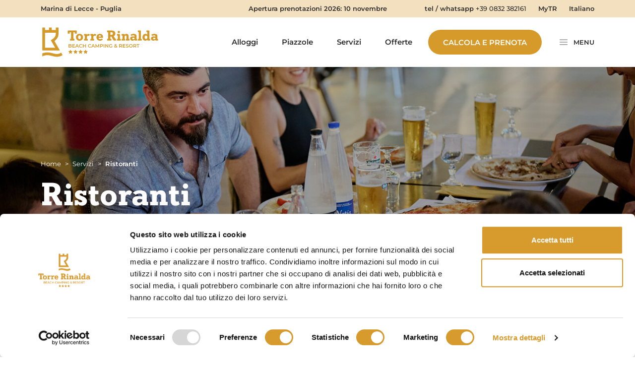

--- FILE ---
content_type: text/html; charset=UTF-8
request_url: https://torrerinalda.it/servizi/ristoranti/
body_size: 11544
content:
<!DOCTYPE html>
<html lang="it-IT">

<head>
    <meta charset="UTF-8">
    <meta name="viewport" content="width=device-width, initial-scale=1, maximum-scale=1, user-scalable=no">
    <meta name="theme-color" content="#f3e0bf">
    <link rel="preconnect" href="https://use.typekit.net">
    <link rel="preconnect" href="https://player.vimeo.com">
    <link rel="stylesheet" href="https://use.typekit.net/xxs4vus.css">

    <!-- WordPress Stuff -->
    <script data-cookieconsent="ignore">
	window.dataLayer = window.dataLayer || [];
	function gtag() {
		dataLayer.push(arguments);
	}
	gtag("consent", "default", {
		ad_user_data: "denied",
		ad_personalization: "denied",
		ad_storage: "denied",
		analytics_storage: "denied",
		functionality_storage: "denied",
		personalization_storage: "denied",
		security_storage: "granted",
		wait_for_update: 500,
	});
	gtag("set", "ads_data_redaction", true);
	</script>
<script data-cookieconsent="ignore">
		(function (w, d, s, l, i) {
		w[l] = w[l] || []; w[l].push({'gtm.start':new Date().getTime(), event: 'gtm.js'});
		var f = d.getElementsByTagName(s)[0],  j = d.createElement(s), dl = l !== 'dataLayer' ? '&l=' + l : '';
		j.async = true; j.src = 'https://www.googletagmanager.com/gtm.js?id=' + i + dl;
		f.parentNode.insertBefore(j, f);})(
		window,
		document,
		'script',
		'dataLayer',
		'GTM-P5W72QJ'
	);
</script>
<script type="text/javascript"
		id="Cookiebot"
		src="https://consent.cookiebot.com/uc.js"
		data-cbid="0d6c07f5-6c38-4848-af90-f621ab0eb766"
							data-blockingmode="auto"
	></script>
<meta name='robots' content='index, follow, max-image-preview:large, max-snippet:-1, max-video-preview:-1' />
<link rel="alternate" hreflang="en" href="https://torrerinalda.it/en/services/restaurants/" />
<link rel="alternate" hreflang="de" href="https://torrerinalda.it/de/dienstleistungen/restaurants/" />
<link rel="alternate" hreflang="it" href="https://torrerinalda.it/servizi/ristoranti/" />
<link rel="alternate" hreflang="x-default" href="https://torrerinalda.it/servizi/ristoranti/" />

	<!-- This site is optimized with the Yoast SEO plugin v21.9.1 - https://yoast.com/wordpress/plugins/seo/ -->
	<title>Ristoranti &#8226; Torre Rinalda Beach Camping &amp; Resort • Salento • Puglia</title>
	<meta name="description" content="Due Ristoranti: Trattoria Pizzeria nella piazza centrale, bistrot self-service e cucina d&#039;asporto in prossimità della spiaggia. Scopri di più" />
	<link rel="canonical" href="https://torrerinalda.it/servizi/ristoranti/" />
	<meta property="og:locale" content="it_IT" />
	<meta property="og:type" content="article" />
	<meta property="og:title" content="Ristoranti &#8226; Torre Rinalda Beach Camping &amp; Resort • Salento • Puglia" />
	<meta property="og:description" content="Due Ristoranti: Trattoria Pizzeria nella piazza centrale, bistrot self-service e cucina d&#039;asporto in prossimità della spiaggia. Scopri di più" />
	<meta property="og:url" content="https://torrerinalda.it/servizi/ristoranti/" />
	<meta property="og:site_name" content="Torre Rinalda Beach Camping &amp; Resort" />
	<meta property="article:publisher" content="https://www.facebook.com/TorreRinaldaCamping" />
	<meta property="article:modified_time" content="2024-01-28T10:38:15+00:00" />
	<meta property="og:image" content="https://torrerinalda.it/wp-content/uploads/2023/09/LUCANTUNE-11SD.jpg" />
	<meta property="og:image:width" content="1680" />
	<meta property="og:image:height" content="1071" />
	<meta property="og:image:type" content="image/jpeg" />
	<meta name="twitter:card" content="summary_large_image" />
	<script type="application/ld+json" class="yoast-schema-graph">{"@context":"https://schema.org","@graph":[{"@type":"WebPage","@id":"https://torrerinalda.it/servizi/ristoranti/","url":"https://torrerinalda.it/servizi/ristoranti/","name":"Ristoranti &#8226; Torre Rinalda Beach Camping &amp; Resort • Salento • Puglia","isPartOf":{"@id":"https://torrerinalda.it/#website"},"primaryImageOfPage":{"@id":"https://torrerinalda.it/servizi/ristoranti/#primaryimage"},"image":{"@id":"https://torrerinalda.it/servizi/ristoranti/#primaryimage"},"thumbnailUrl":"https://torrerinalda.it/wp-content/uploads/2023/09/LUCANTUNE-11SD.jpg","datePublished":"2023-09-26T12:26:06+00:00","dateModified":"2024-01-28T10:38:15+00:00","description":"Due Ristoranti: Trattoria Pizzeria nella piazza centrale, bistrot self-service e cucina d'asporto in prossimità della spiaggia. Scopri di più","breadcrumb":{"@id":"https://torrerinalda.it/servizi/ristoranti/#breadcrumb"},"inLanguage":"it-IT","potentialAction":[{"@type":"ReadAction","target":["https://torrerinalda.it/servizi/ristoranti/"]}]},{"@type":"ImageObject","inLanguage":"it-IT","@id":"https://torrerinalda.it/servizi/ristoranti/#primaryimage","url":"https://torrerinalda.it/wp-content/uploads/2023/09/LUCANTUNE-11SD.jpg","contentUrl":"https://torrerinalda.it/wp-content/uploads/2023/09/LUCANTUNE-11SD.jpg","width":1680,"height":1071},{"@type":"BreadcrumbList","@id":"https://torrerinalda.it/servizi/ristoranti/#breadcrumb","itemListElement":[{"@type":"ListItem","position":1,"name":"Home","item":"https://torrerinalda.it/"},{"@type":"ListItem","position":2,"name":"Servizi","item":"https://torrerinalda.it/servizi/"},{"@type":"ListItem","position":3,"name":"Ristoranti"}]},{"@type":"WebSite","@id":"https://torrerinalda.it/#website","url":"https://torrerinalda.it/","name":"Torre Rinalda Beach Camping & Resort","description":"","publisher":{"@id":"https://torrerinalda.it/#organization"},"potentialAction":[{"@type":"SearchAction","target":{"@type":"EntryPoint","urlTemplate":"https://torrerinalda.it/?s={search_term_string}"},"query-input":"required name=search_term_string"}],"inLanguage":"it-IT"},{"@type":"Organization","@id":"https://torrerinalda.it/#organization","name":"Torre Rinalda Beach Camping & Resort","url":"https://torrerinalda.it/","logo":{"@type":"ImageObject","inLanguage":"it-IT","@id":"https://torrerinalda.it/#/schema/logo/image/","url":"https://torrerinalda.it/wp-content/uploads/2023/06/torre-rinalda.svg","contentUrl":"https://torrerinalda.it/wp-content/uploads/2023/06/torre-rinalda.svg","caption":"Torre Rinalda Beach Camping & Resort"},"image":{"@id":"https://torrerinalda.it/#/schema/logo/image/"},"sameAs":["https://www.facebook.com/TorreRinaldaCamping","https://www.instagram.com/torrerinalda/?hl=it"]}]}</script>
	<!-- / Yoast SEO plugin. -->


<link rel='dns-prefetch' href='//booking.torrerinalda.it' />
<link rel="alternate" type="application/rss+xml" title="Torre Rinalda Beach Camping &amp; Resort &raquo; Feed" href="https://torrerinalda.it/feed/" />
<link rel="alternate" type="application/rss+xml" title="Torre Rinalda Beach Camping &amp; Resort &raquo; Feed dei commenti" href="https://torrerinalda.it/comments/feed/" />
<link rel='stylesheet' id='contact-form-7-css' href='https://torrerinalda.it/wp-content/plugins/contact-form-7/includes/css/styles.css?ver=5.9.6' type='text/css' media='all' />
<link rel='stylesheet' id='podcamp-bol-css' href='https://booking.torrerinalda.it/static/themes/48/styles/podcamp-widget.css?ver=6.5.5' type='text/css' media='all' />
<link rel='stylesheet' id='wpml-legacy-dropdown-0-css' href='https://torrerinalda.it/wp-content/plugins/sitepress-multilingual-cms/templates/language-switchers/legacy-dropdown/style.min.css?ver=1' type='text/css' media='all' />
<link rel='stylesheet' id='wpml-menu-item-0-css' href='https://torrerinalda.it/wp-content/plugins/sitepress-multilingual-cms/templates/language-switchers/menu-item/style.min.css?ver=1' type='text/css' media='all' />
<link rel='stylesheet' id='wp-pagenavi-css' href='https://torrerinalda.it/wp-content/plugins/wp-pagenavi/pagenavi-css.css?ver=2.70' type='text/css' media='all' />
<link rel='stylesheet' id='main_css-css' href='https://torrerinalda.it/wp-content/themes/torre-rinalda/dist/main.a1bf9d05d4fede186c37.css?ver=56' type='text/css' media='all' />
<script type="text/javascript" id="wpml-cookie-js-extra">
/* <![CDATA[ */
var wpml_cookies = {"wp-wpml_current_language":{"value":"it","expires":1,"path":"\/"}};
var wpml_cookies = {"wp-wpml_current_language":{"value":"it","expires":1,"path":"\/"}};
/* ]]> */
</script>
<script type="text/javascript" src="https://torrerinalda.it/wp-content/plugins/sitepress-multilingual-cms/res/js/cookies/language-cookie.js?ver=4.6.9" id="wpml-cookie-js" defer="defer" data-wp-strategy="defer"></script>
<script type="text/javascript" src="https://torrerinalda.it/wp-includes/js/jquery/jquery.min.js?ver=3.7.1" id="jquery-core-js"></script>
<script type="text/javascript" src="https://torrerinalda.it/wp-includes/js/jquery/jquery-migrate.min.js?ver=3.4.1" id="jquery-migrate-js"></script>
<script type="text/javascript"  defer src="https://booking.torrerinalda.it/static/scripts/podcamp-widget.js?ver=1" id="podcamp-bol-js"></script>
<script type="text/javascript" id="podcamp-js-js-extra">
/* <![CDATA[ */
var podcamp_vars = {"ajaxurl":"https:\/\/torrerinalda.it\/wp-admin\/admin-ajax.php"};
/* ]]> */
</script>
<script type="text/javascript"  defer src="https://torrerinalda.it/wp-content/plugins/podcamp/assets/script.js?ver=1762809013" id="podcamp-js-js"></script>
<script type="text/javascript" src="https://torrerinalda.it/wp-content/plugins/sitepress-multilingual-cms/templates/language-switchers/legacy-dropdown/script.min.js?ver=1" id="wpml-legacy-dropdown-0-js"></script>
<script type="text/javascript" src="https://booking.torrerinalda.it/widgets/leadcare.js?ver=56" id="podcamp_leadcare_js-js"></script>
<link rel="https://api.w.org/" href="https://torrerinalda.it/wp-json/" /><link rel="alternate" type="application/json" href="https://torrerinalda.it/wp-json/wp/v2/pages/2737" /><link rel="EditURI" type="application/rsd+xml" title="RSD" href="https://torrerinalda.it/xmlrpc.php?rsd" />
<meta name="generator" content="WordPress 6.5.5" />
<link rel='shortlink' href='https://torrerinalda.it/?p=2737' />
<link rel="alternate" type="application/json+oembed" href="https://torrerinalda.it/wp-json/oembed/1.0/embed?url=https%3A%2F%2Ftorrerinalda.it%2Fservizi%2Fristoranti%2F" />
<link rel="alternate" type="text/xml+oembed" href="https://torrerinalda.it/wp-json/oembed/1.0/embed?url=https%3A%2F%2Ftorrerinalda.it%2Fservizi%2Fristoranti%2F&#038;format=xml" />
<meta name="generator" content="WPML ver:4.6.9 stt:1,3,27;" />
<style type="text/css" id="filter-everything-inline-css">.wpc-orderby-select{width:100%}.wpc-filters-open-button-container{display:none}.wpc-debug-message{padding:16px;font-size:14px;border:1px dashed #ccc;margin-bottom:20px}.wpc-debug-title{visibility:hidden}.wpc-button-inner,.wpc-chip-content{display:flex;align-items:center}.wpc-icon-html-wrapper{position:relative;margin-right:10px;top:2px}.wpc-icon-html-wrapper span{display:block;height:1px;width:18px;border-radius:3px;background:#2c2d33;margin-bottom:4px;position:relative}span.wpc-icon-line-1:after,span.wpc-icon-line-2:after,span.wpc-icon-line-3:after{content:"";display:block;width:3px;height:3px;border:1px solid #2c2d33;background-color:#fff;position:absolute;top:-2px;box-sizing:content-box}span.wpc-icon-line-3:after{border-radius:50%;left:2px}span.wpc-icon-line-1:after{border-radius:50%;left:5px}span.wpc-icon-line-2:after{border-radius:50%;left:12px}body .wpc-filters-open-button-container a.wpc-filters-open-widget,body .wpc-filters-open-button-container a.wpc-open-close-filters-button{display:inline-block;text-align:left;border:1px solid #2c2d33;border-radius:2px;line-height:1.5;padding:7px 12px;background-color:transparent;color:#2c2d33;box-sizing:border-box;text-decoration:none!important;font-weight:400;transition:none;position:relative}@media screen and (max-width:768px){.wpc_show_bottom_widget .wpc-filters-open-button-container,.wpc_show_open_close_button .wpc-filters-open-button-container{display:block}.wpc_show_bottom_widget .wpc-filters-open-button-container{margin-top:1em;margin-bottom:1em}}</style>
<link rel="icon" href="https://torrerinalda.it/wp-content/uploads/2023/07/cropped-favicon-32x32.jpg" sizes="32x32" />
<link rel="icon" href="https://torrerinalda.it/wp-content/uploads/2023/07/cropped-favicon-192x192.jpg" sizes="192x192" />
<link rel="apple-touch-icon" href="https://torrerinalda.it/wp-content/uploads/2023/07/cropped-favicon-180x180.jpg" />
<meta name="msapplication-TileImage" content="https://torrerinalda.it/wp-content/uploads/2023/07/cropped-favicon-270x270.jpg" />
		<style type="text/css" id="wp-custom-css">
			
@media (max-width:991px) {
#CookiebotWidget {
  right: 15px !important;
  bottom: 86px !important;
  left: auto !important;
}
}	
	

.grecaptcha-badge {
	display: none !important;
}

#modal-prenota .pdcmp-lg-17 {
    float: none;
    width: 100%;
}

@media (min-width: 2200px) {
.container-xxl, .container-xl, .container-lg, .container-md, .container-sm, .container-xs, .container {
    max-width: 1800px;
	}
}

.podcamp-widget--daycamp  {
.holiday-dates {
	span.ng-scope  {
		color: transparent;
		display: block;
		position: relative;
	&:after {
		position: absolute;
		left: 0;
		color: white;
			content: 'Il';
		}
	}
}
}		</style>
		</head>

<body  class="page-template page-template-template-modulare page-template-template-modulare-php page page-id-2737 page-child parent-pageid-17 wp-custom-logo canvas-slid">

        <header>
	<div class="topbar d-lg-flex d-none align-items-center justify-content-center">
	<div class="container">
		<div class="row align-items-center">
			<div class="col-xl-4 col-6">
				<span class="font-weight-semibold">Marina di Lecce - Puglia</span>
			</div>
			<div class="col-xl-4 d-xl-inline-block d-none text-center">
				<span><strong>Apertura prenotazioni 2026: 10 novembre</strong></span>
			</div>
			<div class="col-xl-4 col-6 text-end">
				<div class="row gx-4 justify-content-end align-items-center">
											<div class="col-auto">
							<span><strong class="font-weight-semibold">tel / whatsapp</strong> <a href="tel:+390832382161" class="font-weight-medium">+39 0832 382161</a></span>
						</div>
										<div class="col-auto">
						<div class="menu-header-topbar-container"><ul id="menu-header-topbar" class="menu"><li id="menu-item-82" class="menu-item menu-item-type-custom menu-item-object-custom menu-item-82"><a target="_blank" rel="noopener" href="https://booking.torrerinalda.it/login">MyTR</a></li>
<li id="menu-item-wpml-ls-14-it" class="menu-item wpml-ls-slot-14 wpml-ls-item wpml-ls-item-it wpml-ls-current-language wpml-ls-menu-item wpml-ls-last-item menu-item-type-wpml_ls_menu_item menu-item-object-wpml_ls_menu_item menu-item-has-children menu-item-wpml-ls-14-it"><a title="Italiano" href="https://torrerinalda.it/servizi/ristoranti/"><span class="wpml-ls-native" lang="it">Italiano</span></a>
<ul class="sub-menu">
	<li id="menu-item-wpml-ls-14-en" class="menu-item wpml-ls-slot-14 wpml-ls-item wpml-ls-item-en wpml-ls-menu-item wpml-ls-first-item menu-item-type-wpml_ls_menu_item menu-item-object-wpml_ls_menu_item menu-item-wpml-ls-14-en"><a title="English" href="https://torrerinalda.it/en/services/restaurants/"><span class="wpml-ls-native" lang="en">English</span></a></li>
	<li id="menu-item-wpml-ls-14-de" class="menu-item wpml-ls-slot-14 wpml-ls-item wpml-ls-item-de wpml-ls-menu-item menu-item-type-wpml_ls_menu_item menu-item-object-wpml_ls_menu_item menu-item-wpml-ls-14-de"><a title="Deutsch" href="https://torrerinalda.it/de/dienstleistungen/restaurants/"><span class="wpml-ls-native" lang="de">Deutsch</span></a></li>
</ul>
</li>
</ul></div>					</div>
				</div>
			</div>
		</div>
	</div>
</div>	<div class="main-menu-small d-flex align-items-center">
	<div class="container">
		<div class="row align-items-center">
			<div class="col-lg-3 col-4">
				<a href="https://torrerinalda.it/" class="custom-logo-link" rel="home"><img width="1" height="1" src="https://torrerinalda.it/wp-content/uploads/2023/06/torre-rinalda.svg" class="custom-logo" alt="Torre Rinalda Beach Camping &amp; Resort" decoding="async" /></a>			</div>
			<div class="col-lg-9 col-8 d-flex align-items-center justify-content-end">
				<div class="d-lg-inline-block d-none">
					<div class="menu-header-menu-compatto-container"><ul id="menu-header-menu-compatto" class="menu"><li id="menu-item-67" class="menu-item menu-item-type-post_type menu-item-object-page menu-item-67"><a href="https://torrerinalda.it/villaggio-sul-mare-puglia-salento/">Alloggi</a></li>
<li id="menu-item-68" class="menu-item menu-item-type-post_type menu-item-object-page menu-item-68"><a href="https://torrerinalda.it/campeggio-sul-mare-salento-puglia/">Piazzole</a></li>
<li id="menu-item-69" class="menu-item menu-item-type-post_type menu-item-object-page current-page-ancestor menu-item-69"><a href="https://torrerinalda.it/servizi/">Servizi</a></li>
<li id="menu-item-70" class="menu-item menu-item-type-post_type menu-item-object-page menu-item-70"><a href="https://torrerinalda.it/offerte/">Offerte</a></li>
</ul></div>				</div>
				<button class="btn btn-primary d-lg-inline-block d-none modal-prenota-btn" id="modal-prenota-btn">
					Calcola e Prenota				</button>
									<a href="tel:+390832382161" class="btn-phone d-lg-none d-inline-flex">
						<span class="material-symbols-outlined">phone</span>
					</a>
								<button class="btn-menu py-2 px-0" id="main-btn">
					<span class="material-symbols-outlined me-xl-2">menu</span> <span class="d-lg-inline-block d-none">Menu</span>
				</button>
			</div>
		</div>
	</div>
</div></header>


<div id="main-menu-big">
	<div class="d-flex flex-column h-100">
		<div class="main-menu-big__header">
			<div class="row gx-0 align-items-stretch" style="border-bottom: 1px solid #e2e2e2">
															<div class="col-10">
							<a class="bg-primary d-flex align-items-center text-white btn" href="https://booking.torrerinalda.it/" target="_blank">
								Verifica disponibilità							</a>
						</div>
													<div class="col-2 ms-auto">
					<button id="main-btn-close" class="border-0">
						<svg xmlns="http://www.w3.org/2000/svg" viewBox="0 0 24 24" tabindex="-1">
							<path fill="white" d="M20 20L4 4m16 0L4 20"></path>
						</svg>
					</button>
				</div>
			</div>
			
		</div>
		<div class="main-menu-big__navbar px-sm-5 px-3">
			<div class="menu-header-menu-esploso-container"><ul id="menu-header-menu-esploso" class="menu"><li id="menu-item-71" class="menu-item menu-item-type-custom menu-item-object-custom menu-item-has-children menu-item-71"><a href="#">Alloggi</a>
<ul class="sub-menu">
	<li id="menu-item-1067" class="menu-item menu-item-type-taxonomy menu-item-object-tipologia-alloggi menu-item-1067"><a href="https://torrerinalda.it/tipologia-alloggi/villaggio-sul-mare-salento-puglia/">Case Mobili</a></li>
	<li id="menu-item-1069" class="menu-item menu-item-type-taxonomy menu-item-object-tipologia-alloggi menu-item-1069"><a href="https://torrerinalda.it/tipologia-alloggi/glamping-salento-puglia/">Tende Glamping</a></li>
	<li id="menu-item-72" class="menu-item menu-item-type-post_type menu-item-object-page menu-item-72"><a href="https://torrerinalda.it/villaggio-sul-mare-puglia-salento/">Tutti gli alloggi</a></li>
</ul>
</li>
<li id="menu-item-73" class="menu-item menu-item-type-post_type menu-item-object-page menu-item-73"><a href="https://torrerinalda.it/campeggio-sul-mare-salento-puglia/">Piazzole</a></li>
<li id="menu-item-75" class="menu-item menu-item-type-custom menu-item-object-custom current-menu-ancestor current-menu-parent menu-item-has-children menu-item-75"><a href="#">Servizi</a>
<ul class="sub-menu">
	<li id="menu-item-3145" class="menu-item menu-item-type-post_type menu-item-object-page menu-item-3145"><a href="https://torrerinalda.it/servizi/spiaggia/">Spiaggia</a></li>
	<li id="menu-item-449" class="menu-item menu-item-type-post_type menu-item-object-page menu-item-449"><a href="https://torrerinalda.it/servizi/villaggio-con-piscina-salento/">Nuove Piscine</a></li>
	<li id="menu-item-3144" class="menu-item menu-item-type-post_type menu-item-object-page current-menu-item page_item page-item-2737 current_page_item menu-item-3144"><a href="https://torrerinalda.it/servizi/ristoranti/" aria-current="page">Ristoranti</a></li>
	<li id="menu-item-3143" class="menu-item menu-item-type-post_type menu-item-object-page menu-item-3143"><a href="https://torrerinalda.it/servizi/sport/">Sport</a></li>
	<li id="menu-item-3354" class="menu-item menu-item-type-post_type menu-item-object-page menu-item-3354"><a href="https://torrerinalda.it/servizi/animazione/">Intrattenimento</a></li>
	<li id="menu-item-3441" class="menu-item menu-item-type-post_type menu-item-object-page menu-item-3441"><a href="https://torrerinalda.it/servizi/cani/">Dog camp</a></li>
	<li id="menu-item-76" class="menu-item menu-item-type-post_type menu-item-object-page current-page-ancestor current-page-parent menu-item-76"><a href="https://torrerinalda.it/servizi/">Tutti i servizi</a></li>
</ul>
</li>
<li id="menu-item-77" class="menu-item menu-item-type-post_type menu-item-object-page menu-item-77"><a href="https://torrerinalda.it/offerte/">Offerte</a></li>
<li id="menu-item-78" class="menu-item menu-item-type-custom menu-item-object-custom menu-item-has-children menu-item-78"><a href="#">Informazioni</a>
<ul class="sub-menu">
	<li id="menu-item-461" class="menu-item menu-item-type-post_type menu-item-object-page menu-item-461"><a href="https://torrerinalda.it/novita/">Novità</a></li>
	<li id="menu-item-458" class="menu-item menu-item-type-post_type menu-item-object-page menu-item-458"><a href="https://torrerinalda.it/faq/">Domande frequenti</a></li>
	<li id="menu-item-460" class="menu-item menu-item-type-post_type menu-item-object-page menu-item-460"><a href="https://torrerinalda.it/termini-e-condizioni/">Termini e condizioni</a></li>
	<li id="menu-item-459" class="menu-item menu-item-type-post_type menu-item-object-page menu-item-459"><a href="https://torrerinalda.it/regolamento/">Regolamento</a></li>
	<li id="menu-item-457" class="menu-item menu-item-type-post_type menu-item-object-page menu-item-457"><a href="https://torrerinalda.it/come-arrivare/">Come Arrivare</a></li>
</ul>
</li>
<li id="menu-item-79" class="menu-item menu-item-type-post_type menu-item-object-page menu-item-79"><a href="https://torrerinalda.it/puglia-e-salento/">Puglia e Salento</a></li>
<li id="menu-item-700" class="menu-item menu-item-type-post_type menu-item-object-page menu-item-700"><a href="https://torrerinalda.it/media-gallery/">Media Gallery</a></li>
<li id="menu-item-80" class="menu-item menu-item-type-post_type menu-item-object-page menu-item-80"><a href="https://torrerinalda.it/contatti/">Contatti</a></li>
</ul></div>		</div>
		<div class="main-menu-big__footer mt-auto px-sm-5 px-3">
			<div class="menu-header-footer-esteso-container"><ul id="menu-header-footer-esteso" class="menu"><li id="menu-item-104" class="map menu-item menu-item-type-custom menu-item-object-custom menu-item-104"><a target="_blank" rel="noopener" href="https://torrerinalda.it/wp-content/uploads/2025/11/torrerinalda-mappa-2024-WEB.pdf-2.pdf">Mappa</a></li>
<li id="menu-item-1857" class="help menu-item menu-item-type-post_type menu-item-object-page menu-item-1857"><a href="https://torrerinalda.it/faq/">Domande frequenti</a></li>
<li id="menu-item-109" class="schedule menu-item menu-item-type-custom menu-item-object-custom menu-item-109"><a href="https://booking.torrerinalda.it/login?_gl=1*nsh2lo*_ga*NzgxOTA1NTg5LjE2ODYzMjI4ODg.*_ga_55TK88DGDM*MTY4NjU2NDAzOS40LjEuMTY4NjU2NDA0MS4wLjAuMA..">Check-in</a></li>
<li id="menu-item-108" class="cloud_download menu-item menu-item-type-post_type menu-item-object-page menu-item-108"><a href="https://torrerinalda.it/scarica-lapp/">Scarica l’App</a></li>
<li id="menu-item-105" class="key menu-item menu-item-type-post_type menu-item-object-page menu-item-105"><a href="https://torrerinalda.it/fillgo/">Fill&#038;go</a></li>
<li id="menu-item-4257" class="work menu-item menu-item-type-post_type menu-item-object-page menu-item-4257"><a href="https://torrerinalda.it/lavora-con-noi/">Lavora con noi</a></li>
</ul></div>		</div>
		<div class="main-menu-big__language px-sm-5 px-3 d-lg-none d-block">
			<div class="row align-items-center">
				<div class="col-1">
					<span class="material-symbols-outlined">
					language
					</span>
				</div>
				<div class="col-11">
					<ul class="mb-0 list-unstyled">
						<li id="icl_lang_sel_widget-2" class="widget widget_icl_lang_sel_widget">
<div
	 class="wpml-ls-sidebars-header-mobile wpml-ls wpml-ls-legacy-dropdown js-wpml-ls-legacy-dropdown">
	<ul>

		<li tabindex="0" class="wpml-ls-slot-header-mobile wpml-ls-item wpml-ls-item-it wpml-ls-current-language wpml-ls-last-item wpml-ls-item-legacy-dropdown">
			<a href="#" class="js-wpml-ls-item-toggle wpml-ls-item-toggle">
                <span class="wpml-ls-native">Italiano</span></a>

			<ul class="wpml-ls-sub-menu">
				
					<li class="wpml-ls-slot-header-mobile wpml-ls-item wpml-ls-item-en wpml-ls-first-item">
						<a href="https://torrerinalda.it/en/services/restaurants/" class="wpml-ls-link">
                            <span class="wpml-ls-native" lang="en">English</span><span class="wpml-ls-display"><span class="wpml-ls-bracket"> (</span>Inglese<span class="wpml-ls-bracket">)</span></span></a>
					</li>

				
					<li class="wpml-ls-slot-header-mobile wpml-ls-item wpml-ls-item-de">
						<a href="https://torrerinalda.it/de/dienstleistungen/restaurants/" class="wpml-ls-link">
                            <span class="wpml-ls-native" lang="de">Deutsch</span><span class="wpml-ls-display"><span class="wpml-ls-bracket"> (</span>Tedesco<span class="wpml-ls-bracket">)</span></span></a>
					</li>

							</ul>

		</li>

	</ul>
</div>
</li>
					</ul>
				</div>
			</div>
		</div>
		<div class="main-menu-big__info bg-primary-light d-lg-none d-block py-4 px-sm-5 px-3">
			<p class="font-weight-semibold text-dark mb-0">Marina di Lecce - Puglia</p>
			<p class="mb-0 text-dark"><strong>Apertura prenotazioni 2026: 10 novembre</strong></p>
		</div>	
	</div>
</div>

<div id="main-menu-overlay"></div>
<div id="modal-prenota" class="py-5 px-5">
	<div class="modal-prenota__header text-end">
		<button id="modal-prenota-btn-close" class="text-white">
			<svg xmlns="http://www.w3.org/2000/svg" viewBox="0 0 24 24" tabindex="-1">
				<path fill="white" d="M20 20L4 4m16 0L4 20"></path>
			</svg>
		</button>
	</div>
	<div class="text-white">
					<h6 class="davis-4 text-white">
				Calcola e prenota				</h6>
			<div
				class="podcamp-widget "
				data-podcamp-widget
				data-productcategorytypeid=""
				data-facilityid=""
				data-categorytypeid=""
				data-cultureId="1040"
				data-dogs=""
				data-placingId=""
				data-priceListId=""
				data-priceListSetId=""
				data-daycamp="0">
			</div>
			</div>
</div>
	
						<button class="btn-preventivo d-lg-flex d-none" data-fancybox data-src="#modal-preventivo">
				<span class="material-symbols-outlined me-3">mail</span>
				Richiedi Preventivo			</button>
			
	<div id="modal-preventivo" style="display:none;">
		<div class="text-editor content content--text">
			<h2>Richiesta informazioni</h2>
			<p>Scrivici la tua richiesta, il nostro team sarà lieto di inviarti le nostre migliori proposte.</p>
		</div>
		<!-- Mr PRENO form -->
		<div id="mrp_form" data-sid="3109"></div>
		<!-- Mr PRENO end form -->
	</div>

	<div class="sticky-cta-mobile d-lg-none d-block">
		<div class="d-flex align-items-stretch h-100 justify-content-center">
			<div class="px-4">
									<button class="sticky-cta-mobile__button" data-fancybox data-src="#modal-preventivo">
						<span class="material-symbols-outlined">mail</span>
						<span class="title">Richiedi</span>
					</button>
							</div>
			<div class="px-4">
				<button class="sticky-cta-mobile__button sticky-cta-mobile__button--prenota modal-prenota-btn">
					<span class="material-symbols-outlined">calendar_month</span>
					<span class="title">Prenota</span>
				</button>
			</div>
							<div class="px-4">
					<a target="_blank" href="https://wa.me/+390832382161" class="sticky-cta-mobile__button">
						<span class="material-symbols-outlined">forum</span>
						<span class="title">Whatsapp</span>
					</a>
				</div>
					</div>
	</div>

    <main id="main">
    		
<section class="modular modular--hero mb-5" >
    <div class="position-relative modular--hero__content middle-height " style="background-image: url('https://torrerinalda.it/wp-content/uploads/2023/09/LUCANTUNE-11SD-1600x820.jpg');">
                <div class="text d-flex align-items-center justify-content-center">
            <div class="container">
                <div class="row">
                    <div class="col-lg-8">
                            <div id="breadcrumbs">
        <!-- Breadcrumb NavXT 7.3.0 -->
<span property="itemListElement" typeof="ListItem"><a property="item" typeof="WebPage" title="Go to Ristoranti." href="https://torrerinalda.it" class="home" ><span property="name">Home</span></a><meta property="position" content="1"></span><span class="px-2"> &gt; </span><span property="itemListElement" typeof="ListItem"><a property="item" typeof="WebPage" title="Vai a Servizi." href="https://torrerinalda.it/servizi/" class="post post-page" ><span property="name">Servizi</span></a><meta property="position" content="2"></span><span class="px-2"> &gt; </span><span property="itemListElement" typeof="ListItem"><span property="name" class="post post-page current-item">Ristoranti</span><meta property="url" content="https://torrerinalda.it/servizi/ristoranti/"><meta property="position" content="3"></span>    </div>
                        <h1 class="text-white davis-0 my-3">Ristoranti</h1>
                                            </div>
                </div>
            </div>
        </div>
    </div>
</section>


<section  
	class="modular-block modular-block--row   mt-6 mb-5    " >
	<div class="container ">
		<div class="row  align-items-start justify-content-start gx-5">
							
				<div class="col-lg-4  text-start">
						

													
<div class="text-editor content content--text " >

            <h2>Sapori da vivere.</h2>
    

</div>											
						
				</div>
							
				<div class="col-lg-8  text-start">
						

													
<div class="text-editor content content--text " >

            <p>All’interno del Centro Vacanze potete gustare il meglio della cucina locale con <strong>due ristoranti e tre bar</strong> in grado di soddisfare ogni tipo di palato, dalla cena raffinata allo snack veloce e appetitoso.<br />
Ad ogni ora del giorno sono a vostra disposizione ristorante, pizzeria, frise, pucce e bar e tanto altro.</p>
    

</div>											
						
				</div>
					</div>
	</div>
</section>

<section class="modular modular--row-card-gray-horizontal hidden mb-5" >
    <div class="container">
        <div class="row">
            <div class="col-12">
                <div class="card-gray-horizontal bg-light border-radius hidden">
                    <div class="row gx-0 align-items-stretch">
                        <div class="col-xl-8 col-lg-7 card-gray-horizontal__img d-flex align-items-center " style="background-image:url('https://torrerinalda.it/wp-content/uploads/2023/09/LUCANTUNE-14SD-900x640.jpg')">
                            <img class="d-lg-none d-block align-self-center" src="https://torrerinalda.it/wp-content/uploads/2023/09/LUCANTUNE-14SD-900x640.jpg" alt="Lu Cantune">
                        </div>
                        <div class="col-xl-4 col-lg-5 d-flex align-items-center ">
                            <div class="d-block px-xl-5 px-4 py-5">
                                                                <h6 class="display-2 mb-3">Lu Cantune</h6>
                                <p class="mb-0"><p>Presso la piazza centrale del centro vacanze, Lu Cantune offre il servizio <strong>bar</strong>, <strong>ristorazione e pizzeria</strong> “alla carta”.<br />
La pasta artigianale è spesso proposta con ricercati abbinamenti di pesce, crostacei o frutti di mare con ortaggi e verdure rigorosamente “di stagione”. Tra i secondi si alternano i piatti di pesce e carni selezionate. La Cantina offre vini locali sfusi e imbottigliati nelle migliori Cantine del Salento.</p>
</p>
                                                            </div>
                        </div>
                    </div>
                </div>
            </div>
        </div>
    </div>
</section>
<section class="modular modular--row-card-gray-horizontal hidden mb-5" >
    <div class="container">
        <div class="row">
            <div class="col-12">
                <div class="card-gray-horizontal bg-light border-radius hidden">
                    <div class="row gx-0 align-items-stretch">
                        <div class="col-xl-8 col-lg-7 card-gray-horizontal__img d-flex align-items-center order-md-2"" style="background-image:url('https://torrerinalda.it/wp-content/uploads/2023/09/AQUA-58SD-900x640.jpg')">
                            <img class="d-lg-none d-block align-self-center" src="https://torrerinalda.it/wp-content/uploads/2023/09/AQUA-58SD-900x640.jpg" alt="Aqua Bistrot">
                        </div>
                        <div class="col-xl-4 col-lg-5 d-flex align-items-center order-md-1"">
                            <div class="d-block px-xl-5 px-4 py-5">
                                                                <h6 class="display-2 mb-3">Aqua Bistrot</h6>
                                <p class="mb-0"><div class="wpb_text_column">
<div class="wpb_wrapper">
<p>Nuovo Bar, Ristorante e Rosticceria ubicato <strong>a ridosso della spiaggia</strong>, aperto a pranzo: offre una vasta e gustosa selezione di primi, secondi e contorni locali, oltre a ricche e gustose insalate, frise, verdure di stagione e la tipica rosticceria salentina. È disponibile il <strong>servizio di cucina d’asporto</strong> per chi vuole gustare il proprio pasto sotto l&#8217;ombrellone o in alloggio.</p>
</div>
</div>
</p>
                                                            </div>
                        </div>
                    </div>
                </div>
            </div>
        </div>
    </div>
</section>
<section class="my-6 faq-section">
    <div class="container">
        <div class="row">
            <div class="col-12">
                <div class="mb-5">
                    <h2 class="davis-3 mb-0">Domande e Risposte</h2>
                </div>
                <div class="d-block">
                    <div class="accordion border-top" id="accordionFaq">
                                                    <div class="accordion-item">
                                <div class="accordion-header" id="heading-1">
                                    <button class="accordion-button collapsed" type="button" data-bs-toggle="collapse" data-bs-target="#collapse-1" aria-controls="collapse-1">
                                        Avete menu per celiaci?                                    </button>
                                </div>
                                <div id="collapse-1" class="accordion-collapse collapse" aria-labelledby="heading-1" data-bs-parent="#accordionFaq">
                                    <div class="accordion-body text-editor pt-0">
                                     
                                        <p>Sì.</p>
                                    </div>
                                </div>
                            </div>
                                                    <div class="accordion-item">
                                <div class="accordion-header" id="heading-2">
                                    <button class="accordion-button collapsed" type="button" data-bs-toggle="collapse" data-bs-target="#collapse-2" aria-controls="collapse-2">
                                        Posso andare al ristorante con il cane?                                    </button>
                                </div>
                                <div id="collapse-2" class="accordion-collapse collapse" aria-labelledby="heading-2" data-bs-parent="#accordionFaq">
                                    <div class="accordion-body text-editor pt-0">
                                     
                                        <div class="wpb_text_column">
<div class="wpb_wrapper">
<p>Certo, un’apposita area è dedicata ai vostri amici a quattro zampe.</p>
</div>
</div>
                                    </div>
                                </div>
                            </div>
                                            </div>
                </div>
            </div>
        </div>
    </div>
</section>
<section class="modular modular--gallery   mt-6 mb-6  " >
    <div class="container">
        <div class="row">
                            <div class="col-12 mb-4">
                    <h4 class="display-6 mb-0">SFOGLIA LA GALLERY</h4>
                </div>
                                        <div class="col-12">
                    <div class="d-grid">
                        <div class="modular--gallery__item modular--gallery__item--1">
                            <a href="https://torrerinalda.it/wp-content/uploads/2023/09/AQUA-11SD-1200x800.jpg" data-fancybox="gallery" data-caption="">
                                <img src="https://torrerinalda.it/wp-content/uploads/2023/09/AQUA-11SD-768x768.jpg" alt="">
                            </a>
                        </div>
                                                    <div class="modular--gallery__item">
                                <a href="https://torrerinalda.it/wp-content/uploads/2023/09/AQUA-23SD-1200x800.jpg" data-fancybox="gallery" data-caption="">
                                    <img src="https://torrerinalda.it/wp-content/uploads/2023/09/AQUA-23SD-768x768.jpg" alt="">
                                </a>
                            </div>
                                                                            <div class="modular--gallery__item">
                                <a href="https://torrerinalda.it/wp-content/uploads/2023/09/AQUA-8SD-1-1200x800.jpg" data-fancybox="gallery" data-caption="">
                                    <img src="https://torrerinalda.it/wp-content/uploads/2023/09/AQUA-8SD-1-768x768.jpg" alt="">
                                </a>
                            </div>
                                                                            <div class="modular--gallery__item">
                                <a href="https://torrerinalda.it/wp-content/uploads/2023/09/AQUA-29SD-1200x800.jpg" data-fancybox="gallery" data-caption="">
                                    <img src="https://torrerinalda.it/wp-content/uploads/2023/09/AQUA-29SD-768x768.jpg" alt="">
                                </a>
                            </div>
                                                                            <div class="modular--gallery__item">
                                <a href="https://torrerinalda.it/wp-content/uploads/2023/09/AQUA-6SD-1-1200x800.jpg" data-fancybox="gallery" data-caption="">
                                    <img src="https://torrerinalda.it/wp-content/uploads/2023/09/AQUA-6SD-1-768x768.jpg" alt="">
                                </a>
                            </div>
                                                <div style="display:none">
                                                            <a data-fancybox="gallery" href="https://torrerinalda.it/wp-content/uploads/2023/09/AQUA-53SD-1200x800.jpg" data-caption="" data-thumb="https://torrerinalda.it/wp-content/uploads/2023/09/AQUA-53SD-1200x800.jpg" ></a>
                                                            <a data-fancybox="gallery" href="https://torrerinalda.it/wp-content/uploads/2023/09/AQUA-21SD-1-1200x800.jpg" data-caption="" data-thumb="https://torrerinalda.it/wp-content/uploads/2023/09/AQUA-21SD-1-1200x800.jpg" ></a>
                                                            <a data-fancybox="gallery" href="https://torrerinalda.it/wp-content/uploads/2023/09/LUCANTUNE-10SD-1200x800.jpg" data-caption="" data-thumb="https://torrerinalda.it/wp-content/uploads/2023/09/LUCANTUNE-10SD-1200x800.jpg" ></a>
                                                            <a data-fancybox="gallery" href="https://torrerinalda.it/wp-content/uploads/2023/09/LUCANTUNE-13SD-1200x800.jpg" data-caption="" data-thumb="https://torrerinalda.it/wp-content/uploads/2023/09/LUCANTUNE-13SD-1200x800.jpg" ></a>
                                                            <a data-fancybox="gallery" href="https://torrerinalda.it/wp-content/uploads/2023/09/AQUA-56SD-1200x800.jpg" data-caption="" data-thumb="https://torrerinalda.it/wp-content/uploads/2023/09/AQUA-56SD-1200x800.jpg" ></a>
                                                            <a data-fancybox="gallery" href="https://torrerinalda.it/wp-content/uploads/2023/09/AQUA-52SD-1200x800.jpg" data-caption="" data-thumb="https://torrerinalda.it/wp-content/uploads/2023/09/AQUA-52SD-1200x800.jpg" ></a>
                                                            <a data-fancybox="gallery" href="https://torrerinalda.it/wp-content/uploads/2023/09/AQUA-38SD-1200x800.jpg" data-caption="" data-thumb="https://torrerinalda.it/wp-content/uploads/2023/09/AQUA-38SD-1200x800.jpg" ></a>
                                                            <a data-fancybox="gallery" href="https://torrerinalda.it/wp-content/uploads/2023/09/AQUA-35SD-1200x800.jpg" data-caption="" data-thumb="https://torrerinalda.it/wp-content/uploads/2023/09/AQUA-35SD-1200x800.jpg" ></a>
                                                            <a data-fancybox="gallery" href="https://torrerinalda.it/wp-content/uploads/2023/09/AQUA-13SD-1200x800.jpg" data-caption="" data-thumb="https://torrerinalda.it/wp-content/uploads/2023/09/AQUA-13SD-1200x800.jpg" ></a>
                                                            <a data-fancybox="gallery" href="https://torrerinalda.it/wp-content/uploads/2023/09/AQUA-7SD-1200x800.jpg" data-caption="" data-thumb="https://torrerinalda.it/wp-content/uploads/2023/09/AQUA-7SD-1200x800.jpg" ></a>
                                                    </div>
                    </div>
                </div>
                        
        </div>
    </div>
</section>
<section class="modular modular--slider-card-related hidden mb-5" >
    <div class="container slider-card-related">
        <div class="row">
            <div class="col-md-8">
                <h3 class="davis-2 mb-0">Altri servizi ...</h3>
            </div>
            <div class="col-md-4 d-md-flex d-none justify-content-end align-item-center">
                <div class="swiper-button-prev position-relative me-2"></div>
                <div class="swiper-button-next position-relative"></div>
            </div> 
            <div class="col-12 mt-4">
                <div class="swiper">
                    <div class="swiper-wrapper">
                                                    <div class="swiper-slide">
                                <a href="https://torrerinalda.it/servizi/animazione/" class="card-free">
                                    <div class="card-free__img  border-radius hidden">
                                        <img class="w-100" alt="Animazione e intrattenimento" src="https://torrerinalda.it/wp-content/uploads/2023/09/INTRATTENIMENTO-38SD-900x640.jpg">
                                    </div>    
                                    <div class="py-4">
                                        <h5 class="display-6">Animazione e intrattenimento</h5>  
                                        <p>Animazione, intrattenimento e spettacoli per rendere indimenticabile la tua vacanza sul mare del Salento in Puglia.</p>
                                        <span class="btn btn-outline">Scopri di più</span>
                                    </div>
                                </a>
                            </div>
                                                    <div class="swiper-slide">
                                <a href="https://torrerinalda.it/servizi/spiaggia/" class="card-free">
                                    <div class="card-free__img  border-radius hidden">
                                        <img class="w-100" alt="Spiaggia" src="https://torrerinalda.it/wp-content/uploads/2023/09/SPIAGGIA-69HD-900x640.jpg">
                                    </div>    
                                    <div class="py-4">
                                        <h5 class="display-6">Spiaggia</h5>  
                                        <p>Il Centro Vacanze si affaccia direttamente su un lungo tratto di spiaggia di sabbia fine, bagnato dalle acque cristalline...</p>
                                        <span class="btn btn-outline">Scopri di più</span>
                                    </div>
                                </a>
                            </div>
                                                    <div class="swiper-slide">
                                <a href="https://torrerinalda.it/servizi/transfer/" class="card-free">
                                    <div class="card-free__img  border-radius hidden">
                                        <img class="w-100" alt="Transfer" src="https://torrerinalda.it/wp-content/uploads/2023/09/TRANSFER-2SD-900x640.jpg">
                                    </div>    
                                    <div class="py-4">
                                        <h5 class="display-6">Transfer</h5>  
                                        <p>Collegamenti a tariffe convenzionate con aeroporto, stazione e altre località.</p>
                                        <span class="btn btn-outline">Scopri di più</span>
                                    </div>
                                </a>
                            </div>
                                                    <div class="swiper-slide">
                                <a href="https://torrerinalda.it/servizi/villaggio-con-piscina-salento/" class="card-free">
                                    <div class="card-free__img  border-radius hidden">
                                        <img class="w-100" alt="Piscine" src="https://torrerinalda.it/wp-content/uploads/2023/09/PISCINE-16SD-e1695141850313-900x640.jpg">
                                    </div>    
                                    <div class="py-4">
                                        <h5 class="display-6">Piscine</h5>  
                                        <p>La sagoma delle vasche vista dall’alto ricorda la forma di un cuore e racchiude una superficie d’acqua di circa...</p>
                                        <span class="btn btn-outline">Scopri di più</span>
                                    </div>
                                </a>
                            </div>
                                                    <div class="swiper-slide">
                                <a href="https://torrerinalda.it/servizi/sport/" class="card-free">
                                    <div class="card-free__img  border-radius hidden">
                                        <img class="w-100" alt="Sport" src="https://torrerinalda.it/wp-content/uploads/2023/09/FITNESS-3SD-900x640.jpg">
                                    </div>    
                                    <div class="py-4">
                                        <h5 class="display-6">Sport</h5>  
                                        <p>Scopri tutti gli sport che puoi praticare nel nostro Camping a quattro stelle, direttamente sul mare cristallino del Salento</p>
                                        <span class="btn btn-outline">Scopri di più</span>
                                    </div>
                                </a>
                            </div>
                                            </div>
                </div>
            </div>
        </div>
    </div>
</section>	
    </main>

    
<footer>
	
<div class="container">
    <div class="row">
        <div class="col-12">
            <div class="newsletter py-5 d-flex align-items-center" style="background-image:url('https://torrerinalda.it/wp-content/uploads/2023/09/SPIAGGIA-42SD.jpg')">
                <div class="row justify-content-center w-100 gx-0">
                    <div class="col-10">
                        <h5 class="davis-1 text-white mb-4">Non perderti le migliori offerte!</h5>
                        <p class="display-5 text-white font-weight-medium">ISCRIVITI ALLA NEWSLETTER E SCARICA L'APP MY TORRE RINALDA</p>
                        <a href="#modal-newsletter" data-fancybox class="btn btn-white">Iscriviti alla newsletter</a>
                    </div>
                </div>
            </div>
        </div>
    </div>
</div>

<div id="modal-newsletter" style="display: none;">
    <iframe width="100%" src="https://news.qualitando.com/subscription/subscribe?id=653500e73f55eef4d4890fc0&lightVersion=true" title="Mailing list"></iframe>
</div>	<div class="container">
		<div class="row align-items-stretch my-5">
			<div class="col-lg-4">
				<div class="row">
					<div class="col-lg-12 col-md-6">
						<ul class="list-unstyled">
							<li id="text-2" class="widget widget_text"><h2 class="widgettitle">Posizione e contatti</h2>
			<div class="textwidget"><p>Torre Rinalda Beach Camping &amp; Resort<br />
Via Simeone D’Antona, 1<br />
Località Torre Rinalda (Marina di Lecce)<br />
73100 Lecce (LE)</p>
<p><a class="me-3" href="https://torrerinalda.it/contatti/">Contatti</a> <a href="https://torrerinalda.it/come-arrivare/">Come arrivare</a></p>
</div>
		</li>
						</ul>
					</div>
					<div class="col-lg-12 col-md-6 mt-lg-4 mt-md-0 mt-4">
						<ul class="row gx-4 align-items-center list-unstyled">
							<li class="col-lg-auto col-md-12 col-auto mb-lg-0 mb-md-4 mb-0"><h2 class="mb-0">Seguici su</h2></li>
															<li class="col-auto">
									<a href="https://www.facebook.com/TorreRinaldaCamping" target="_blank" title="Facebook">
										<img src="https://torrerinalda.it/wp-content/themes/torre-rinalda/assets/img/facebook.svg" alt="Facebook">
									</a>
								</li>
																						<li class="col-auto">
									<a href="https://www.instagram.com/torrerinalda/?hl=it" target="_blank"  title="Instagram">
										<img src="https://torrerinalda.it/wp-content/themes/torre-rinalda/assets/img/instagram.svg" alt="instagram">
									</a>
								</li>
													</ul>
					</div>
				</div>
			</div>
			<div class="col-lg-8">
				<div class="row h-100">
					<ul class="col-lg-4 col-sm-6 list-unstyled mt-lg-0 mt-4">
						<li id="nav_menu-4" class="widget widget_nav_menu"><h2 class="widgettitle">Link Informativi</h2>
<div class="menu-informazioni-container"><ul id="menu-informazioni" class="menu"><li id="menu-item-84" class="menu-item menu-item-type-post_type menu-item-object-page menu-item-84"><a href="https://torrerinalda.it/faq/">Domande frequenti</a></li>
<li id="menu-item-83" class="menu-item menu-item-type-post_type menu-item-object-page menu-item-83"><a href="https://torrerinalda.it/termini-e-condizioni/">Termini e condizioni</a></li>
<li id="menu-item-85" class="menu-item menu-item-type-post_type menu-item-object-page menu-item-85"><a href="https://torrerinalda.it/regolamento/">Regolamento</a></li>
<li id="menu-item-4350" class="menu-item menu-item-type-post_type menu-item-object-page menu-item-privacy-policy menu-item-4350"><a rel="privacy-policy" href="https://torrerinalda.it/privacy-policy/">Privacy Policy</a></li>
<li id="menu-item-768" class="menu-item menu-item-type-post_type menu-item-object-page menu-item-768"><a href="https://torrerinalda.it/cookie-policy/">Cookie Policy</a></li>
</ul></div></li>
					</ul>
					<ul class="col-lg-4 col-sm-6 list-unstyled mt-lg-0 mt-4">
						<li id="nav_menu-3" class="widget widget_nav_menu"><h2 class="widgettitle">Link Utili</h2>
<div class="menu-link-utili-container"><ul id="menu-link-utili" class="menu"><li id="menu-item-86" class="menu-item menu-item-type-post_type menu-item-object-page menu-item-86"><a href="https://torrerinalda.it/villaggio-sul-mare-puglia-salento/">Alloggi</a></li>
<li id="menu-item-87" class="menu-item menu-item-type-post_type menu-item-object-page menu-item-87"><a href="https://torrerinalda.it/campeggio-sul-mare-salento-puglia/">Piazzole</a></li>
<li id="menu-item-536" class="menu-item menu-item-type-post_type menu-item-object-page menu-item-536"><a href="https://torrerinalda.it/contatti/">Richiedi preventivo</a></li>
<li id="menu-item-535" class="menu-item menu-item-type-custom menu-item-object-custom menu-item-535"><a target="_blank" rel="noopener" href="https://booking.torrerinalda.it/">Verifica disponibilità</a></li>
</ul></div></li>
					</ul>
					<ul class="col-lg-4 col-sm-6 list-unstyled mt-lg-0 mt-4">
						<li id="nav_menu-2" class="widget widget_nav_menu"><h2 class="widgettitle">Download</h2>
<div class="menu-download-container"><ul id="menu-download" class="menu"><li id="menu-item-93" class="menu-item menu-item-type-custom menu-item-object-custom menu-item-93"><a target="_blank" rel="noopener" href="https://torrerinalda.it/wp-content/uploads/2025/11/torrerinalda-mappa-2024-WEB.pdf-2.pdf">Mappa</a></li>
<li id="menu-item-4687" class="menu-item menu-item-type-post_type menu-item-object-page menu-item-4687"><a href="https://torrerinalda.it/confronta-alloggi/">Confronta Alloggi</a></li>
<li id="menu-item-4688" class="menu-item menu-item-type-post_type menu-item-object-page menu-item-4688"><a href="https://torrerinalda.it/confronta-piazzole/">Confronta Piazzole</a></li>
</ul></div></li>
					</ul>
					<ul class="col-12 list-unstyled row align-items-center mt-auto pt-4">
						<li class="col-md-auto col-12 mb-md-0 mb-4"><h5 class="davis-5 mb-0">Scarica l'App My Torre Rinalda</h5></li>
													<li class="col-auto">
								<a href="https://apps.apple.com/tr/app/my-torre-rinalda/id1606712212" target="_blank">
									<img src="https://torrerinalda.it/wp-content/themes/torre-rinalda/assets/img/apple-store.svg" alt="Download App Apple Store">
								</a>
							</li>
																			<li class="col-auto">
								<a href="https://play.google.com/store/apps/details?id=camp.pod.torrerinalda&hl=it&gl=US&pli=1" target="_blank">
									<img src="https://torrerinalda.it/wp-content/themes/torre-rinalda/assets/img/google-play.svg" alt="Download App Google Play">
								</a>
							</li>
											</ul>
				</div>
			</div>
		</div>
		<div class="col-12 my-5">
			<hr class="my-0">
		</div>
					<div class="col-12 mt-5 mb-4">
				<h6 class="davis-5 mb-4">Menzioni, riconoscimenti e partners</h6>
				<div class="swiper" id="swiper-partners">
					<div class="swiper-wrapper">
													<div class="swiper-slide">
								<img class="w-100" src="https://torrerinalda.it/wp-content/uploads/2023/06/glamping.jpg" alt="">
							</div>
													<div class="swiper-slide">
								<img class="w-100" src="https://torrerinalda.it/wp-content/uploads/2023/06/donna-moderna.jpg" alt="">
							</div>
													<div class="swiper-slide">
								<img class="w-100" src="https://torrerinalda.it/wp-content/uploads/2023/06/the-times.jpg" alt="">
							</div>
													<div class="swiper-slide">
								<img class="w-100" src="https://torrerinalda.it/wp-content/uploads/2023/06/foxlife.jpg" alt="">
							</div>
													<div class="swiper-slide">
								<img class="w-100" src="https://torrerinalda.it/wp-content/uploads/2023/06/dove-viaggi.jpg" alt="">
							</div>
													<div class="swiper-slide">
								<img class="w-100" src="https://torrerinalda.it/wp-content/uploads/2023/06/millionaire.jpg" alt="">
							</div>
													<div class="swiper-slide">
								<img class="w-100" src="https://torrerinalda.it/wp-content/uploads/2023/06/quotidiano-puglia.jpg" alt="">
							</div>
													<div class="swiper-slide">
								<img class="w-100" src="https://torrerinalda.it/wp-content/uploads/2023/06/living.jpg" alt="">
							</div>
											</div>
				</div>
			</div>
				<div class="row footer-bottom mb-5">
			<div class="col-12 mb-4">
				<hr class="m-0">
			</div>
			<div class="col-xl-9">
				<p class="mb-0">© 2025 <span class="mx-2">|</span> DAGES s.r.l. - P.Iva 05077630753 - Cod. Un. W7YVJK9 - REA LE340380 - CIR: 075035B100021444 - CIN: IT075035B100021444</p>
			</div>
			<div class="col-xl-3 text-xl-end ms-auto mt-xl-0 mt-3">
				<p class="mb-0">Made with ♥ by <a href="https://remedia.it" target="_blank" title="reMedia">reMedia.it</a></p>
			</div>
		</div>
	</div>
</footer>

    <script src="https://forms.mrpreno.net/js/global/5585.js" id="js-mrpreno-global"></script>
    <script src="https://cdn.jsdelivr.net/npm/swiper@11/swiper-bundle.min.js"></script>


    <div class="wpc-filters-overlay"></div>
<script type="text/javascript" src="https://torrerinalda.it/wp-content/plugins/contact-form-7/includes/swv/js/index.js?ver=5.9.6" id="swv-js"></script>
<script type="text/javascript" id="contact-form-7-js-extra">
/* <![CDATA[ */
var wpcf7 = {"api":{"root":"https:\/\/torrerinalda.it\/wp-json\/","namespace":"contact-form-7\/v1"}};
/* ]]> */
</script>
<script type="text/javascript" src="https://torrerinalda.it/wp-content/plugins/contact-form-7/includes/js/index.js?ver=5.9.6" id="contact-form-7-js"></script>
<script type="text/javascript" id="app_js-js-extra">
/* <![CDATA[ */
var vars = {"ajaxurl":"https:\/\/torrerinalda.it\/wp-admin\/admin-ajax.php"};
/* ]]> */
</script>
<script type="text/javascript" src="https://torrerinalda.it/wp-content/themes/torre-rinalda/dist/main.6333.min.js?ver=56" id="app_js-js"></script>
<script type="text/javascript" src="https://www.google.com/recaptcha/api.js?render=6Ld6sS0pAAAAALEXRQHL5DqoGtlT0j2hWhmKiUh8&amp;ver=3.0" id="google-recaptcha-js"></script>
<script type="text/javascript" src="https://torrerinalda.it/wp-includes/js/dist/vendor/wp-polyfill-inert.min.js?ver=3.1.2" id="wp-polyfill-inert-js"></script>
<script type="text/javascript" src="https://torrerinalda.it/wp-includes/js/dist/vendor/regenerator-runtime.min.js?ver=0.14.0" id="regenerator-runtime-js"></script>
<script type="text/javascript" src="https://torrerinalda.it/wp-includes/js/dist/vendor/wp-polyfill.min.js?ver=3.15.0" id="wp-polyfill-js"></script>
<script type="text/javascript" id="wpcf7-recaptcha-js-extra">
/* <![CDATA[ */
var wpcf7_recaptcha = {"sitekey":"6Ld6sS0pAAAAALEXRQHL5DqoGtlT0j2hWhmKiUh8","actions":{"homepage":"homepage","contactform":"contactform"}};
/* ]]> */
</script>
<script type="text/javascript" src="https://torrerinalda.it/wp-content/plugins/contact-form-7/modules/recaptcha/index.js?ver=5.9.6" id="wpcf7-recaptcha-js"></script>

    <style>
    	#mrp_form {
    		margin-top: 40px;
    		margin-bottom: 40px;
    		margin-left: -15px;
    		margin-right: -15px;

    		label {
    			font-size: 13px;
    		}

    		.bt_send_form {
    			align-items: center;
    			justify-content: center;
    			min-height: 50px;
    			border-radius: 30px;
    			text-decoration: none;
    			font-weight: 600;
    			font-size: 0.9375rem;
    			line-height: 1.1rem;
    			min-width: 150px;
    			padding: 0 30px;
    			transition: .4s all ease-in-out;
    			background: #D69A2B;
    			border-color: #D69A2B;
    			text-transform: uppercase;

    			&:hover {
    				opacity: .8;
    			}
    		}
    	}
    </style>



    <script>
    	if (typeof window.mrpFormInstances == 'undefined') window.mrpFormInstances = [];
    	var mrp_form = {
    		container: '#mrp_form',
    		structure_id: 5585,
    		dateRangeStart: '2025-05-24',
    		dateRangeEnd: '2025-09-14',
    		children: {
    			age: {
    				from: 0,
    				to: 9
    			},
    			enabled: true
    		},
    		lang: 'it',
    		onFormReady: (options) => {
    			const accomodationSelect = document.querySelector('select[name="accomodations"]');
    			const sistemazioneSelect = document.querySelector('select[name="living_unit_occupants[0][living_unit_id]"]');
    			if (!accomodationSelect) return;
    			accomodationSelect.addEventListener('change', (e) => {
    				const alloggi = [22458, 22456, 22457, 22291, 22322];
    				sistemazioneSelect.value = '';

    				switch (parseInt(e.target.value)) {
    					case 16657:
    						// Alloggi
    						Array.from(sistemazioneSelect.options).forEach((option) => {
    							option.disabled = !alloggi.includes(parseInt(option.value));
    						});
    						break;

    					case 19308:
    						// Piazzole
    						Array.from(sistemazioneSelect.options).forEach((option) => {
    							option.disabled = alloggi.includes(parseInt(option.value));
    						});
    						break;

    					default:
    						Array.from(sistemazioneSelect.options).forEach((option) => {
    							option.disabled = false;
    						});
    				}
    			});
    		},
    		onSubmit: (options) => {
    			window.dataLayer = window.dataLayer || [];
    			window.dataLayer.push({
    				'event': 'Richiesta_soggiorno',
    			});
    			if (typeof fbq !== 'undefined') {
    				fbq('track', 'Lead');
    			}
    		}
    	};
    	window.mrpFormInstances.push(mrp_form);
    </script>
    <script type="text/javascript" src='https://forms.mrpreno.net/assets/formsV2/dist/form-widget.js' async></script>
    </body>

    </html>

--- FILE ---
content_type: text/html; charset=utf-8
request_url: https://www.google.com/recaptcha/api2/anchor?ar=1&k=6Ld6sS0pAAAAALEXRQHL5DqoGtlT0j2hWhmKiUh8&co=aHR0cHM6Ly90b3JyZXJpbmFsZGEuaXQ6NDQz&hl=en&v=naPR4A6FAh-yZLuCX253WaZq&size=invisible&anchor-ms=20000&execute-ms=15000&cb=y0u05jqd1q8j
body_size: 45159
content:
<!DOCTYPE HTML><html dir="ltr" lang="en"><head><meta http-equiv="Content-Type" content="text/html; charset=UTF-8">
<meta http-equiv="X-UA-Compatible" content="IE=edge">
<title>reCAPTCHA</title>
<style type="text/css">
/* cyrillic-ext */
@font-face {
  font-family: 'Roboto';
  font-style: normal;
  font-weight: 400;
  src: url(//fonts.gstatic.com/s/roboto/v18/KFOmCnqEu92Fr1Mu72xKKTU1Kvnz.woff2) format('woff2');
  unicode-range: U+0460-052F, U+1C80-1C8A, U+20B4, U+2DE0-2DFF, U+A640-A69F, U+FE2E-FE2F;
}
/* cyrillic */
@font-face {
  font-family: 'Roboto';
  font-style: normal;
  font-weight: 400;
  src: url(//fonts.gstatic.com/s/roboto/v18/KFOmCnqEu92Fr1Mu5mxKKTU1Kvnz.woff2) format('woff2');
  unicode-range: U+0301, U+0400-045F, U+0490-0491, U+04B0-04B1, U+2116;
}
/* greek-ext */
@font-face {
  font-family: 'Roboto';
  font-style: normal;
  font-weight: 400;
  src: url(//fonts.gstatic.com/s/roboto/v18/KFOmCnqEu92Fr1Mu7mxKKTU1Kvnz.woff2) format('woff2');
  unicode-range: U+1F00-1FFF;
}
/* greek */
@font-face {
  font-family: 'Roboto';
  font-style: normal;
  font-weight: 400;
  src: url(//fonts.gstatic.com/s/roboto/v18/KFOmCnqEu92Fr1Mu4WxKKTU1Kvnz.woff2) format('woff2');
  unicode-range: U+0370-0377, U+037A-037F, U+0384-038A, U+038C, U+038E-03A1, U+03A3-03FF;
}
/* vietnamese */
@font-face {
  font-family: 'Roboto';
  font-style: normal;
  font-weight: 400;
  src: url(//fonts.gstatic.com/s/roboto/v18/KFOmCnqEu92Fr1Mu7WxKKTU1Kvnz.woff2) format('woff2');
  unicode-range: U+0102-0103, U+0110-0111, U+0128-0129, U+0168-0169, U+01A0-01A1, U+01AF-01B0, U+0300-0301, U+0303-0304, U+0308-0309, U+0323, U+0329, U+1EA0-1EF9, U+20AB;
}
/* latin-ext */
@font-face {
  font-family: 'Roboto';
  font-style: normal;
  font-weight: 400;
  src: url(//fonts.gstatic.com/s/roboto/v18/KFOmCnqEu92Fr1Mu7GxKKTU1Kvnz.woff2) format('woff2');
  unicode-range: U+0100-02BA, U+02BD-02C5, U+02C7-02CC, U+02CE-02D7, U+02DD-02FF, U+0304, U+0308, U+0329, U+1D00-1DBF, U+1E00-1E9F, U+1EF2-1EFF, U+2020, U+20A0-20AB, U+20AD-20C0, U+2113, U+2C60-2C7F, U+A720-A7FF;
}
/* latin */
@font-face {
  font-family: 'Roboto';
  font-style: normal;
  font-weight: 400;
  src: url(//fonts.gstatic.com/s/roboto/v18/KFOmCnqEu92Fr1Mu4mxKKTU1Kg.woff2) format('woff2');
  unicode-range: U+0000-00FF, U+0131, U+0152-0153, U+02BB-02BC, U+02C6, U+02DA, U+02DC, U+0304, U+0308, U+0329, U+2000-206F, U+20AC, U+2122, U+2191, U+2193, U+2212, U+2215, U+FEFF, U+FFFD;
}
/* cyrillic-ext */
@font-face {
  font-family: 'Roboto';
  font-style: normal;
  font-weight: 500;
  src: url(//fonts.gstatic.com/s/roboto/v18/KFOlCnqEu92Fr1MmEU9fCRc4AMP6lbBP.woff2) format('woff2');
  unicode-range: U+0460-052F, U+1C80-1C8A, U+20B4, U+2DE0-2DFF, U+A640-A69F, U+FE2E-FE2F;
}
/* cyrillic */
@font-face {
  font-family: 'Roboto';
  font-style: normal;
  font-weight: 500;
  src: url(//fonts.gstatic.com/s/roboto/v18/KFOlCnqEu92Fr1MmEU9fABc4AMP6lbBP.woff2) format('woff2');
  unicode-range: U+0301, U+0400-045F, U+0490-0491, U+04B0-04B1, U+2116;
}
/* greek-ext */
@font-face {
  font-family: 'Roboto';
  font-style: normal;
  font-weight: 500;
  src: url(//fonts.gstatic.com/s/roboto/v18/KFOlCnqEu92Fr1MmEU9fCBc4AMP6lbBP.woff2) format('woff2');
  unicode-range: U+1F00-1FFF;
}
/* greek */
@font-face {
  font-family: 'Roboto';
  font-style: normal;
  font-weight: 500;
  src: url(//fonts.gstatic.com/s/roboto/v18/KFOlCnqEu92Fr1MmEU9fBxc4AMP6lbBP.woff2) format('woff2');
  unicode-range: U+0370-0377, U+037A-037F, U+0384-038A, U+038C, U+038E-03A1, U+03A3-03FF;
}
/* vietnamese */
@font-face {
  font-family: 'Roboto';
  font-style: normal;
  font-weight: 500;
  src: url(//fonts.gstatic.com/s/roboto/v18/KFOlCnqEu92Fr1MmEU9fCxc4AMP6lbBP.woff2) format('woff2');
  unicode-range: U+0102-0103, U+0110-0111, U+0128-0129, U+0168-0169, U+01A0-01A1, U+01AF-01B0, U+0300-0301, U+0303-0304, U+0308-0309, U+0323, U+0329, U+1EA0-1EF9, U+20AB;
}
/* latin-ext */
@font-face {
  font-family: 'Roboto';
  font-style: normal;
  font-weight: 500;
  src: url(//fonts.gstatic.com/s/roboto/v18/KFOlCnqEu92Fr1MmEU9fChc4AMP6lbBP.woff2) format('woff2');
  unicode-range: U+0100-02BA, U+02BD-02C5, U+02C7-02CC, U+02CE-02D7, U+02DD-02FF, U+0304, U+0308, U+0329, U+1D00-1DBF, U+1E00-1E9F, U+1EF2-1EFF, U+2020, U+20A0-20AB, U+20AD-20C0, U+2113, U+2C60-2C7F, U+A720-A7FF;
}
/* latin */
@font-face {
  font-family: 'Roboto';
  font-style: normal;
  font-weight: 500;
  src: url(//fonts.gstatic.com/s/roboto/v18/KFOlCnqEu92Fr1MmEU9fBBc4AMP6lQ.woff2) format('woff2');
  unicode-range: U+0000-00FF, U+0131, U+0152-0153, U+02BB-02BC, U+02C6, U+02DA, U+02DC, U+0304, U+0308, U+0329, U+2000-206F, U+20AC, U+2122, U+2191, U+2193, U+2212, U+2215, U+FEFF, U+FFFD;
}
/* cyrillic-ext */
@font-face {
  font-family: 'Roboto';
  font-style: normal;
  font-weight: 900;
  src: url(//fonts.gstatic.com/s/roboto/v18/KFOlCnqEu92Fr1MmYUtfCRc4AMP6lbBP.woff2) format('woff2');
  unicode-range: U+0460-052F, U+1C80-1C8A, U+20B4, U+2DE0-2DFF, U+A640-A69F, U+FE2E-FE2F;
}
/* cyrillic */
@font-face {
  font-family: 'Roboto';
  font-style: normal;
  font-weight: 900;
  src: url(//fonts.gstatic.com/s/roboto/v18/KFOlCnqEu92Fr1MmYUtfABc4AMP6lbBP.woff2) format('woff2');
  unicode-range: U+0301, U+0400-045F, U+0490-0491, U+04B0-04B1, U+2116;
}
/* greek-ext */
@font-face {
  font-family: 'Roboto';
  font-style: normal;
  font-weight: 900;
  src: url(//fonts.gstatic.com/s/roboto/v18/KFOlCnqEu92Fr1MmYUtfCBc4AMP6lbBP.woff2) format('woff2');
  unicode-range: U+1F00-1FFF;
}
/* greek */
@font-face {
  font-family: 'Roboto';
  font-style: normal;
  font-weight: 900;
  src: url(//fonts.gstatic.com/s/roboto/v18/KFOlCnqEu92Fr1MmYUtfBxc4AMP6lbBP.woff2) format('woff2');
  unicode-range: U+0370-0377, U+037A-037F, U+0384-038A, U+038C, U+038E-03A1, U+03A3-03FF;
}
/* vietnamese */
@font-face {
  font-family: 'Roboto';
  font-style: normal;
  font-weight: 900;
  src: url(//fonts.gstatic.com/s/roboto/v18/KFOlCnqEu92Fr1MmYUtfCxc4AMP6lbBP.woff2) format('woff2');
  unicode-range: U+0102-0103, U+0110-0111, U+0128-0129, U+0168-0169, U+01A0-01A1, U+01AF-01B0, U+0300-0301, U+0303-0304, U+0308-0309, U+0323, U+0329, U+1EA0-1EF9, U+20AB;
}
/* latin-ext */
@font-face {
  font-family: 'Roboto';
  font-style: normal;
  font-weight: 900;
  src: url(//fonts.gstatic.com/s/roboto/v18/KFOlCnqEu92Fr1MmYUtfChc4AMP6lbBP.woff2) format('woff2');
  unicode-range: U+0100-02BA, U+02BD-02C5, U+02C7-02CC, U+02CE-02D7, U+02DD-02FF, U+0304, U+0308, U+0329, U+1D00-1DBF, U+1E00-1E9F, U+1EF2-1EFF, U+2020, U+20A0-20AB, U+20AD-20C0, U+2113, U+2C60-2C7F, U+A720-A7FF;
}
/* latin */
@font-face {
  font-family: 'Roboto';
  font-style: normal;
  font-weight: 900;
  src: url(//fonts.gstatic.com/s/roboto/v18/KFOlCnqEu92Fr1MmYUtfBBc4AMP6lQ.woff2) format('woff2');
  unicode-range: U+0000-00FF, U+0131, U+0152-0153, U+02BB-02BC, U+02C6, U+02DA, U+02DC, U+0304, U+0308, U+0329, U+2000-206F, U+20AC, U+2122, U+2191, U+2193, U+2212, U+2215, U+FEFF, U+FFFD;
}

</style>
<link rel="stylesheet" type="text/css" href="https://www.gstatic.com/recaptcha/releases/naPR4A6FAh-yZLuCX253WaZq/styles__ltr.css">
<script nonce="5RLKj6SBzwIbD7jhvrrwig" type="text/javascript">window['__recaptcha_api'] = 'https://www.google.com/recaptcha/api2/';</script>
<script type="text/javascript" src="https://www.gstatic.com/recaptcha/releases/naPR4A6FAh-yZLuCX253WaZq/recaptcha__en.js" nonce="5RLKj6SBzwIbD7jhvrrwig">
      
    </script></head>
<body><div id="rc-anchor-alert" class="rc-anchor-alert"></div>
<input type="hidden" id="recaptcha-token" value="[base64]">
<script type="text/javascript" nonce="5RLKj6SBzwIbD7jhvrrwig">
      recaptcha.anchor.Main.init("[\x22ainput\x22,[\x22bgdata\x22,\x22\x22,\[base64]/[base64]/MjU1Ok4/NToyKSlyZXR1cm4gZmFsc2U7cmV0dXJuKHE9eShtLChtLnBmPUssTj80MDI6MCkpLFYoMCxtLG0uUyksbS51KS5wdXNoKFtxVSxxLE4/[base64]/[base64]/[base64]/[base64]/[base64]/[base64]/[base64]\\u003d\\u003d\x22,\[base64]\\u003d\\u003d\x22,\x22w6RPw6PCllonOyQeDk41IkfCg8OdwohfSmbDn8ObLg7CqW5WwqHDvMKQwp7DhcKVfAJyHQ9qP2kGdFjDmMOMPgQ5wrHDgQXDv8O0CXBdw4QXwptiwqHCscKAw6lJf1R3F8OHaQscw40Ld8KHPhfCvMOpw4VEwp3Dh8OxZcKfwrfCt0LCo2FVwoLDgMOpw5vDoG/DqsOjwpHCncONF8K0GsKlccKPwp/DlsOJF8Kyw7fCm8OewpgeWhbDjlLDoE9Jw6R3AsODwrBkJcOlw5M3YMK7IsO4wr8jw454VAPCvsKqSgvDph7CsRXCi8KoIsOiwrAKwq/DtxJUMh0Rw5FLwpgadMKkQmPDsxRvUXPDvMKKwq5+UMKvaMKnwpAwXsOkw71OP2ITwqXDvcKcNFXDssOewovDsMKmTyVzw7h/[base64]/[base64]/wpVWL8OjH3Riw5HDnsKww748w5/[base64]/I8K/VsO9w6HDocK6w7zDrn0qdsKvGUXChH9MPyM/wqRcXlYKW8K6ImRafGBiVU97cCMfGcOvLBoGwqXCpETDnMKiw4c4w4rDjCvDjkRdU8K8w7rCsWM1AcKkAHnChsO0wq5Vw6/CjUM8wr/CocOIw4TDhcOzFcK2wqDDondAH8OywqU6wpUJwpx/[base64]/DrMKjYcO7M8OeKhtQfcO5w7HClR1fwqbCoWsvw6h3wojDjwBJS8KtF8KRTcOnRcOPw4crUcOHGAHDr8OxOMKfw7kGfGHDjsK8w4PDiCTDrTIgKHV4J0JzwrPDi03Cqh7Cr8OXcnHCtSnCqFfCrCrDkMKMwqdVwpxHUGFbwrHCulJtw6HDs8KAw5/[base64]/DuQTCp8ODTjREKcOOBDweekDDpWINEzPCu2VCBsKvwrUdGyJNTSvCoMKEL0hawobDkw3DlsKUw5IMMEXDpMO6H1vDkRYWcMKaZFEYw6rDvlLDjsKzw6RFw6Y+A8OpX2/Cn8KKwqlVWWXDu8KAQBnDqsK5fMORwrzCqzsDwrfCgGhPw4gsP8OQH2XCs3XDkRDChMKnMsO/wpMoecOUHMO/LMOgdsKqYFLClCt/fcKFWsKKfyMCwo7DocOewpEtKMOAclLDkcO7w4fCt3IdfMOSwqpswrMOw4fChV42C8KZwqNKHsOMwpYpfml3w5nDvcKuBMKTwqDDs8KUC8KfMjjDu8OgwpZSwqbDtMKMwrDDl8KQYcO1IC4Tw7sdSMKgbsOzbS87wrUFGTjDmBQ/JFMIw7vChcKXwqtXwozDucOFRQTCoCrCisKYN8OYw6DCvEDCosOJK8KcNsO4SVZ6w4gcaMK7JsOqG8Kaw5/DjSnDksK/w4k/B8Ooa2TDgH5ZwrUwTcODFSpYZsO3w7BZAnzCrTXDnV/[base64]/DnMKTwofCrsOAZMOAwrLDkTE7w6/CvsK2HcOFw4wwwq3Dn0UDwqfCk8OVaMOUJMKRwprCrsKJPcOWwpAZwrvDosKZMGsBwrzCizxnw44GbEhDwqrCqQnClh/CvsKIRS/DhcOELWQ0fyUBw7JcJBQZfMObb1ZNP1A4NT5POcO9HMORF8KOEsKXwqJxOsOuJsOhWQXDlsKbIQTChT3DpMOTccOFfU54ZsKWZi/CmsOkacKmw6h5XcK+WXzCnSE/A8K2w63DlQzDu8O/DiodWA7CiwgMw4gHcsOpw6PDtGctwrtEwrrDkRjCjH3Cj3vDgMKMwq1RFcKlM8O5w4ZewpLDrTPDqcKOw73Dm8OPD8KXfsO7IRYdwqXCrjXCrDrDoX8nw693w6XCk8OPw5YYO8KIWcOzw4XCuMKudMKJwpLCnn3ChXzCpBnCp0F9wpt/[base64]/DllIKw543VTkzw77DoivDgD5jA1PDnBpWworDuwbCvcKjwoHDrC/CpsOzw6Z7w6wewrZZwpbDrsOJw4nCnDtCOjhfTDI5wpzDjcObwq/ClcKlw7bDtVvCtggvWgNsaMK/JnnDthEcw7bChMKUKsOZw4VVH8KKwprCusKZwpd6w6zDpsOswrPDtcKXZsKySDTCqsK7w5DCux3DoRvDtMK1wpnDmztQw7pow7VEwp7DtsOpYh1fQRnDr8KlNS/DgsOow5jDhUFow5bDkXXDocKcwqzDnG7DsS4QKFgswofDhWrCiU9+X8O2wpcHBGPDhUk1FcOJw5vDnhZdw57CqMKJcn3DiTHDssKiRcKtPk3DmcO6ARAtX3U9djNswonCrVHCmT1+wqnCtyDCmhshE8K3w7vCh0PDjScFw4/[base64]/[base64]/[base64]/wrXCi8KIw6gww69UwobCksKDfgTDtmHDvMOXwq0Dw4M7NsKJw7vCkW/[base64]/DkcKEwo4sZsK7w7dww5dwcRksw6M0OmA7w4nDs0vDucKZF8O/O8OZGXEZWglTwqPCu8OBwpZkVcOVwoYfw6NKw6bCssOAS3RJAwPDjcO7w6bDknLDiMOjE8KAIsOiAkHCvsKeScOhNsK9VDzDlRwPZ37CjcKZPcKJw6PCgcOlKsOywpcWwrdBwpLDtS5HXADDoVTClDJ9HMOmKMK0UcOQOsKvL8K/wq4pw4jDk3bCtcOTQcKXwrbCmFvCtMONw7QlV1MOw68LwqXClivCo07DnGUuR8KcQsOew4RaX8K5wqVzFkPDuzE1wpLDpjbCjX0+YEvDtsOFAcKiH8ODw71Bw6wLbsKHEkxlw53Dh8O8w7fDscKOajN/MMOWSMKcw7rDv8OSIMOpH8K/wpsCEsOobsO1dMKKPsOobsO8wp7CljoswrhjXcK8d2oaC8KWwoTDqgrCqiVww7jCkEvCvcK9w5/[base64]/CkcKVCsO+Pjltwo9lbV5OHBQVwoR6eWQRw70Mw6NcBsOvw4lxc8O4wpHCjFl3VcOgwqTCqsOwEsOLScOcK0jDm8K9woIUw6hhwpx+WMO5w7law6zCvcK0GMKBHkLDuMKSwrnDmcKHT8O/GMOEw7QJwoUXYhc2wo3DpcOnwpvDi2jDnMK8wqEnw5/CrV3Cii4sJ8OLw7vCi2NVFjbClEc2BcKsfsKkHMKDIVXDpk5Xwo7Cv8OwMnHCuGYdcMO0KMK7wokbQ1fDowlswoHCuit8wrXDiRxdccKjRMOuPHzCscKywoTDlz/[base64]/KcKiw6DDj8KCwq8uLwDDszDDjcKWwp5gwoYjw6VzwqMNwo0hWibCvT9xKTsuEsKeWGfDvMOfJUfCg0sRaStrwp0fw5HCpHIcwpwiQmHDqjFxw7DDkChrw6PDqk/DhHY7IMOywr7DkV8xwqbDlm9Ew5tnNsKFV8KKY8KDGMKmC8KLYUdSw6VVw4TDgQJjODMbwoLCmsKcGhJbwpfDi2s7wrcbw4fCthXCuz/CgFvDnMOlYMK1w7tqwq5Ow7E+B8OYwrLCtn0oaMOlXE/DoWXClcO0XjXDjAMcUFhBG8KCIRQHw5ItwoTDr1Nvw6/CosKYw47CsnQkFMK8wrrDrMO/wo9pwqcDVkAzVCPCrhzDjy/[base64]/DnD8lLsKzBXTCvEc1wqZqwpbCucKWMit8ZMKmf8KwVQ7DonfDicOpJzxUblFxwqTDmkzDtlTChzrDlMO/[base64]/CqQYhN8KYwr7Ds8KifcKaTQPCkTzDuW/[base64]/DhTwUHMOgwqnCqMO+wpLCsMKEEWTDicKlwpI1w6jDiAPDsTE7w6DCi1cXw7TCicONA8OOwrbDncKcH2lkwpDCm0gbHcO2wqgmbMOsw6gYVFFwfsOLS8KXFFDDvSNZw59Tw53Dl8KuwqlFZcOFw4PCkcOgwpDDnmzDkXxzwonCssKWwoHDoMO6QsKiwp8HInV3X8O3w4/CnHssFBbCqcO6Zmplw6rDo1RmwoVMRcKVK8KOasOyEhUFHsK6w7LCsmZlw6YOHsK4wqUfUU/CksO0wqzCmcOee8OnKA/[base64]/bSg2ZDVfw4lSIcKDw5lmwqrDk8OSw6VNw6rComfCj8KwwojDiD7Cig48w6giCXjDqFpRw6fDsxHCtC/CssKFwqTCm8KJKMK8wqpUw5wcQXVpZFVcw5Npw6nDiUXDrMK+wpXCssKVwpTDi8K9U11HF2IbNF9+A3vDqcKUwokTw7NXFcKRXsOiw6rCmcOFHsOdwpHCgXwNHMOALm/Clkcsw5PDjT3Cn28Yd8Oww4Ysw7HCv017PQTDiMKvw6stDcKbw6PDksOCU8OVwrUGZDfCtEjDgRR/w4rCrl1JX8KNR3XDthx2w596bcKOEMKAKsKTencFwqo+wpQswrQKw4E2w4bDlS4PTVoDOMKrw5xuGcO+wr7DvcKjNsKbw53CvHhUDsKxM8KnFSPCvH98wqJ7w5jCh2BPYBdiw6bCmUB/[base64]/CpcKCwqF8OwjCr8ORIVjDoFzDgsKswpkmcMKOwpvDgMKWUMOURkDDlcKDw4AMwqXCh8OOwojDtk/DgQ0lw4AVwoY+w4rCgcK/wr7DvMODFMKmMcOpw5djwrvDr8KbwrNgw73ChAN/[base64]/Dp8OcGsKoMGfCkMK/VA/DoFJzbhzDnifDqFEmb8OAFsKewo3DgcK4acKewrs3wq8uf2k0wqlnw5jCtMOFQcKCw7QWwq0oeMK/wr3Cn8OKwo0MTsKHwr92w47CjQbCiMKqwp/CvcKkwptUCsK4BMKbw6zCrUbCo8Kgwo1jKRsWYE7ChsKjTmV3LcKCUzPClMOrwo7DiBkSw7bDoFbCjVbCoxdRKMKNwqjCtX9OwovCjjVzwp/CvTzCk8KLPUUKwoTCpcOVw5jDn0PCqsOyG8OWShMICBl7SMOmwq7ClENGWhrDusOLwp7Dp8KhesKnw4pedg/CrcOcew8swrPCq8OLw7x1w7tYw7XChsOlSGkcecOpB8Otw4/[base64]/[base64]/CnjLCrUXCtMK7O3MmM1A5wozDm8ObEcKmwrjCiMKRdcKzS8OKXDnCq8OmFmDCl8KeFjxpw7g5Tyk3wrJTwo0/OcOWwp9PwpXDicOqw4FmCFHDswtmNVfCpULDoMKFw5LDhsO6JsOhwr7Dp1dlw6RhfcKdw5dccVLCuMK9fMO5wrEbwrsHUFA9ZMOdw73CkMKESsKfLsO/[base64]/woNfwoUnwrVyw7V6WSLCqCLDgsO2wok/wr5lw5HCvhkGw4jCpHjDnMKbw4XCvArDpBLCssKeKj9fDsOOw5pkwpPCtMO+wooDwrd4w4U0XcOhwq/DrMKvFHjDksKwwpgdw7/DugEuw4/Dl8K0AltjXBbDs2dNYsKGXlnDpcKSwozCvjLCicO0w4LCksKRwrIWfsOWbsKZD8OPwq/[base64]/CnVbDtnjCjcOSw7PCicKAYXfDsGvCtcKOw6bDgcKVwrkCHz/ClDoWGRjCm8OkHSHCu3bCm8O3wp/[base64]/CnsKkG8K1XEpswqTCmxdzCcOhw6PCiGd3CUHCrlNXw7hfUMKVWjLDgsOWV8K+Z2dHbwMQYsOpDDXCkMO3w7U4Hn8jwrvCmGVswoPDh8KTZQASZzxRw45swrTCnMOAw4rCjizDusOMF8OVwrTClSXDlX/[base64]/DpcKlX8KVwq0qwp4Bw4DDgBsxwrMqwqHCrgt2wrTCo8OVwqhDGRDDrlhSw5HCqlzCjmHCvsO5Q8K9NMKaw4zDosKMw43DicOYDMKqw4rDv8KLwrk0w59zMF8vCENpQ8OkCnrDo8KtfMO7w4FAX1B9wqNyV8OzQsOMdsK3w5g5woZ7FMOywqJ9AcKAw5s/w61Ab8KScsOIKMOvFUFSwrfCtHvDpMK4wpLDhsKAU8KWYWw0LEMuVnZ6woE/[base64]/w5vCuS3DtsKUwrd+SMKrDUM6w5fDu1XCuRrCgF/[base64]/Dk8Oyw6wyI8O5w67CqMKnw4Z6wrPCmsO8wobDsVfCnCEvFxrCgWhCRHR+AcOOO8Oow6kaw5lWw5vDkAkiw4gIwrbDqjPCosKOwpbCq8OqKsODw6hWw65ADFAjMcOMw5UCw6zDksOKwr3CkHHCq8OyJjkIf8KUKxxmQQ8/[base64]/Clyh8XcKsSsKuYnbCklnCpzhJFsKmOcK/wrHCkmZwwobDtcKiwrpUYiDCnDxfFiHDsDpgwpDDmFbCq2bClAdzwpk2wojCsGQUFBQQUcKGI2tpR8KrwphJwp8cw4ovwrYHbDLDrBhxA8OsfMKBw6/ClsOqw4fCvEE6CMOpw7YbC8OKBHZmU3Q8w5oYwohUw6zDnMKrFcKFw6nDp8ONHUE5CAnDlsOPwq11wqpYwpHChyHCqMKFwqFmwpnClCnCr8OsEx8ABn/DnMKvcB0NwrPDgAzCn8KGw5BvKUACwqs6DMOmf8Kvw54Mw4NnRMKjw6HDpcOQOMKwwqQ1RyrDrFZQGMKbWRDCmnoDwrDCo2Avw5VTJsKNYEDDuhfDjMOcPyrChAF7w6V2Z8OlD8O3SAk/UHnDpHfCoMKGEnHCjBPCuDpfF8O3w5Q+w7TCucKoYhRhOVwZNsOaw7DDi8KUwoHDpg0/[base64]/CncKqw55Cw4sjXQ4owrhxYsOHw5PCqzhnMDAPdsOFwpPCncOeNh3DqX7DrUhGOMKXw4vDsMKmwozDpWs3wp7DrMOoQ8OlwrE/AAjCgMOYaF5Fw7zDqBbDnGJWwoV8OkteUUbDpXrCocKuGCPDqMK7wqcIWcKbwqjDscOUw7zCrsOnwpDCvV/CmXjDm8OEWmfCh8O9VAPDjMOfworCkEPDpsKAWgnCqcKIR8K0woTCgDPDpC11w5c7D07CnMOlE8KAU8OfRcOlTMKLwrEgHXbChxnDpcKtC8KLwqbDmTLDjzQKw7/DjsOUwpzCqsO8D3XCicK3wr4CXkbChcKKOQ9zZFHDsMKpYC0JUMK3LsK5R8Kjw7rDtMOQT8OEIMOJwooXCljCp8O/[base64]/DvDRTwpASRcKrw5/[base64]/DnmgLZMORw5LCsjLCrcK1dDoUwr8Fw5QFw6cuXlAzwootw4/DtD8FWsOpZ8OIwo4BRRoiXmXDnRUdw4TCpXvDmMKSNF7Ct8OWcMO6wpbDjMK8IcOwAsKQEn/ChcKwKygUwok6esKgYcOowozDlmYeMUrCljQ9wpVawqsrXBYrH8KWVMK+wqQjwr8dw7UALsKCwr48woRqW8KUCMKWw4kCw7rCgcOEZCBJHSrCvMORwqPDiMOyw5PDl8KRwqN5FHXDucOXW8ONw7bClB5KYcO9w4pPJmPCqcO/wrnDtXrDvsKvExrDkA/CskdqWcKUCQPDvMOpw7YHwr/DhX87AzM/E8OowoM8fMKAw5QcfHPCu8KVfmTDl8Omw45LwpHDvcKlw7AWTTMzw6XCnmVDw5dGWzg1w6jDoMKKw5/[base64]/wolRwr7CosO3K8KbacONSWVpIzgFa8Kywqoyw4wUTH48YMOaDUxTKwfDmmROX8OUcU8RCMK0cXbCnmnDmHE1w5Nqw4/[base64]/[base64]/[base64]/Cp29HwqoBw5UEPg/CqMKtw5jCgsOBEnDCuCrCksKwwpDClHVSw57DpsOnEMOMQcKDwoLDgXYRwpLCvgbCq8OXw4HClcO5EcKkMlp2wprDgCZNwrw1wrxqMkxGVXnDrsKywqxUSTcJw6LCphTDkh/DjwkIBkpBKlQOwo00w5rCtcOXwrDDi8K1YMOzw7QVwrgkwqAcwq3DvMOMwpPDucKMK8KUJwUNUWpSVsOaw4Nhw4wiwpY8wqHCjT59aVxLNcKoAcKyX0nCgcOaTWt0wpbCucOKwq/Cm3TDhGfCn8O3wqTCmcKGw6sTwp/DlMKUw77CsgMsGMKYwqnCt8KLwowuaMObw7bCt8O5wq4JIMOtQSLChHcSwqDCpsOTDEfDuGd2w7h3PgZkc3jCpsOxbgopw6tGwp0Kbh8XRlErw4zDosKcw6JUwqYBcVgJLsO/[base64]/CpMOUDVdVEsOqw6zCpwPDgMOmAwQIwq/DuHTCn8ORwqzCocOXWAvCkMOzwr/Co1XDpF0Fw73DlMKowrknwokawq/CuMKLwpPDm2LDt8Kgwq/DkHRgwpZnw7gqw4fDrcKgQMKFwo81IcORD8KvdB/[base64]/DmsKNw58pUU7CocKoR8OcP8OiUcK8CgFOw5U8w6vCtD/Dh8OfIE/CpMK2wpXDqcK+M8KmMU89NsK9w4DDoEIXQUsRwqnDgMOhJ8OsAUE/IcOPwpzDgsKmw7puw7XCuMK7By3DpkZYYQsYY8OCw45KwoLDrHTDusKLBcO5VsOyYHhzwplNKBQ1ViAJw4Ajw7TDqMKzeMKDwobDl1nCqcOfKsKMw5JXw5MYw4QDWnldaSjDvzFKXMKkwqJTdWzDicOtYWRFw7J/VMOlE8OrcnQPw4UEAcOew6DCmcKaSDHCjMO4NnEgw48zABNeWMO9wo7CsEggEMOwwq/Dr8KDwrXDgVbDl8O5woXDosOrUcOUw4fDrsO3PMKvwrXDj8OBwoNBfcOpw68ywp/CnW9Awrgtwpgawp4vGwDDrDkPwqwhYMOcN8OHVsKjw5NJFcKpX8Ktw7vCrcOGfMKDw7fCrxc0dS/[base64]/DpMKCw7gjw6BwU8KsemDCpG5iSMKpw5LDrFF3EFAPw47Cugp9wocGwoLCn07DtGN/fcKiDlrCnsKBw6w3fg3DkxXCiTZgwpHDvMK4d8OkwoRXw4DCh8KOO2cyXcOnw7jCscKBRcKOajTDtVA8YcKsw6rCvBpHw54CwrkkWW3DgcOyXxTDrnxPc8O1w6xRaEfCl3zDlcKbw57DiAnDr8K/w4dJwoDDowl3WV8WOAltw50lwrTCvR7CiSbDkmh/w5lOA0AsITbDtcO3DsOyw4QUIQJMazvDpMKnclJmQhMnYsOSdcKtLStKfAzCtcOlCcKiKWNWYgh1WSwGwpHDsDtjEcKfwrHCoQ/Cpi9Gw40pwoYWOmdTw6fCn2LDgw3Cg8KFw5Ydw4FJIcOxw48HwofDocKFGl/DtcOLbMKCasKaw6LDnsKww6/CsDfDtBBRDwDCvAFRLVzClMOkw78zwpPDl8KfwpDDpAk8w6kTN1/Dki4jwoTDvQPDiEFOwozDq1/DgyrChMKlwrwPW8KBBsKDw6nCpcKZf2xZw6zDscOVdUo8fsKEbR/DtRQyw53Dnx1SPMOLwoR4MijCnmNHw4DCi8OQwo9fw61Bw7XDmsKkwrlzA1PCkDJBwo92w7DCgsOMesKZw4zDhMOyLx93w6QAOMKhHD7CoHJrU3XCsMKpcmXDt8Kzw5LDpC0awpbDpcOYw7w+w7bCnMOvw7XCncKvDcKMVmRBcsOswq4WHlXDo8K+wp/DtRrCusOYw6nDt8KCdnQPQC7DuGfDhMKPP3vClxTDtVXDhsOPw74BwrV6w4LDj8K/w4fCmcO4XmXDtsKVwoxCAQdpwrQoJsOgCsKLJMObwodTwrLDqsOMw71TdsK3wqnDrhMiwpXDjMOhAMK0wrYsQMOWacKxDsO1bcKOw63DtVfDs8KhNcKFBBzCuhnDk3MrwppIw7HDsXXCrlXCsMKUVcOsYQjCucOYJsKPD8O/OxjDgMKrwrnDoHtjAMO+C8O8w4HDhB3DnsO/[base64]/CmsOufF/DsMKxfsOcw4UHRcKUw6ITw7rDkTkuRMK6YBVrYcOJwqA7w7jCgSHCrHIsCHvDicKfwrwJwoTDgHjCl8K3wrZ4wrFUBALCsyBywq/[base64]/wprCrMOKDcKNwrXCj8KgJR5jD2taUlfCqwzDjsOtemrCosOLPcKEa8K2w6oqw7k4wozChQNFDsOYwqMHfMOCwprCt8OVCMOJdQzCr8KuB1LCnsKmOMOaw4rDkGTCmMOWwprDoh/[base64]/[base64]/[base64]/wpPDqHTCinxDYWYJQsKwCcK9bsKTaMKLwqFBw7pZw6IQTsOBw4xheMOFeE5NXcOgwpwzw7fCh1JuUy9rw5RjwqjDtTdfwp/Ds8O0UjQAL8K4GnPCik7CocKHEsOYcFHDgGLDmcK1AcKMw7x6wpzCqsKZdXPCscOzD01vwqRBTzbDqF7Dqy7DhxvCn3dqw7MEw75Xw5RFw4I0w5LDjcO4SsKidMKMwoPDg8OFwpd2IMOkNgPCv8Kuw7/Cm8KrwosrFWjCsFjCl8OHGjgHwoXDpMKDDTPCvHPDtRJtw7vCusOwQBlRbW8Wwp0/[base64]/[base64]/[base64]/CmRs3CS/DgsKXwrkVw4/DnUVPGcKrwpLCnSDDtmNiwp7DkcODw7XCo8O3w49wZMOdJ1lJW8O/e3lvHg14w6/[base64]/Cl8Ozw6DCoSHDgcK+wrHCp8KRw60uPyRKLMODwp0Two9jPcOoHD4tWcKrWnfDnMK2D8KIw4nChHnCnzp+SkNZwr/[base64]/DqDxaw7vDvsOnw4FZwqbCmGnChlbCkMKOVMKGAcKIw6wDwp5LwqnDjMObRVBJWT/CksKOw7RCw47CoCgzw7FfKMOBw6PDosKQJMKrw7TDisKgw5QKw5F6PEp6wo4cED7CiFfDm8OiF0vDkk/Dph4EC8OswqjDok5NwpbDlsKcHE1tw5PDvsOfPcKpCyvCkSnCkw0qwq9ZZnfCo8Kxw441XljDqgDDnMOmKAbDh8KnEgReF8KxFjA3wqvDhsO4fn4uw7ZAUSg6w7kxGSLDpsKXwrMiZMOFw77CpcOAFRTCoMOfw6nDlDnDmcOVw7gHw6g+I1DCksKVB8Ogey7Ci8KdDz/[base64]/wrJGNW8Dw45eDGrDqDfChCozwoklwqsKwpxtw6EywojDqiRZWcOiw6jDigFvwp3CjXHDisKMfMK+wojDtcKTwq/Cj8Ozw6zDuTTCsVdhw6jCqWZeKMOKw6IOwpnCpVjCmMKpRMKNwqrDjsOFIsKowoN9FzrDt8O9EQ1ZZVJ+CFFxNgfDkcONWHkhw4ZAw7cpIAAhwrzDlsOEVBVRMcKoA08ecAEEIMK+fMO5VcOUPsKKw6Ydw4pVw6hOwqk/wqoReRwuAk95wrkkShDDtMKPw4dJwqnCgW7DlBfDkcOIw6vCqSrCuMO4e8KQw5YPwqPCsFEVICwTHsKWNTgDPMOGJMOjeCTCryXDmMKjFFRVwpQ+w61Cwp7Dq8OgTD43c8KOw4PCtx/[base64]/Cn3PClA7Dl3h7OMKSXSTCssKowqlEw4EYKsK/wqXCvnPDnMOEKQHCn1o5TMKfU8KaJEDDmRnCvljDiV5iWsK1wqbDix4fEG51VQYkflZpw5ZTKRXDgXjDq8Kjw5XCuGIdYXbDpB0ECi7CkcKhw4YvTMOLdXEPw6xBditkw4nDrsKaw6rCpVhXwqdoBGATwqpawpzCjiwIw5gUEcO9w57CvMOEw5wqw7x/LsOaw7XDhMKSO8OZwq7DrX7CgCzCo8OcwpvDiwlvOUpew5zDiQvCs8OXCznClntUw6DDnFvCqhEGwpd1wpbDucKjwrpQwp/DswfDnsKgwosEOzFqwqkkIMK/w7LCp1XCnUPCiwfDrcK8w7FLw5TDrcKHwrnDrmJlfcKSwrDDiMOvw49HIl7Cs8KwwpUJAsK6w7fCosOLw5/[base64]/CuMOkw6bCucKgw7XDmcOGJxg7AHXCqsKpH05iXCcXXhpNw5DCkMKrHi/CtsODNTPClEZvwowfw7XDtMKew7lDHsOywr0JVyvCl8OUwpdjCDPDuld0w5/CgsOrwrDCkQ/DtWrDqcKVwrE0w7IpQAIuw4zCkCLCqcOzwohJw5DCpcOQf8Oxwrluwo5Jw77Dk0/DncOjLXvDjcO1w4vDl8OUfcKvw6dzwoc2bko7MBV/OELDiHgiwrwjw6rCkcKHw4LDqMK6KsOvwrYuYcKuRcKdw6fCn2kTBDTCpmbDvF7DksO7w73CmsO/wotTwpgVdzDDsAjCnnfCohDCoMKew61MNMKQwoxjQcKhPcO0IsO1w4DCocKyw6NqwqpFw7LClSosw7B6w4PDhQNUJcO0SsOewqDDo8KACUFlwqnDp0VvPUscJgXDvMOoUMKoPXMVeMO6T8KHwrHDi8OEw5DDrcKXfy/Co8O0WMOzw4jDoMO/XWXDjEMww7jDisKWSwjCg8O3wojDvE/ChcOtXMOtDsOtc8KKwpzDncK/HMKXwoFzw5MbLsKqw44ewq4OQgtYwoIjwpbCicOewrYowqDCh8OSw7h6w5LDnCHDhMOnwqHDtXo5ecKVw7bDp3Vqw6R/W8OZw7gwBsKCXQVzwqkTRsOQTSZYw4RKwrtPw7YCdDRsSzrDgsOSW1/CszgEw5zDpsKKw4LDpFnDnkfChcKcw74kw6XDpEx2DsOHw505w5XDkRrCjQLDhMO2wrfCtxHCvsK6wobDjT/ClMOFwrnCq8OXwrbDn2dxbsOqw4hZw4jDpcOCBzbCrMOoC1vDsDDCgDwowozCsQXDnE/CrMKJKhrDlcKAw6VOa8OMNgIqNCvDs1YWwrFeCinDtUzDoMOYw5opwoVGw5dMNsOmwpl/H8K2wrYGVDYKw7TDi8OHesO2ciUXwoJ2S8Kzwrx7BCZJw7HDvcORw4MbXmHCuMO7GMO6wpXCg8OTw4fDkibDtsOmFj3DhwnCh2/[base64]/DpCLDjR3CtcOMw5Eva8KLwqbDqSosZmPCo0bCgsKHwqLDmgwiw7vDhsOFEMOBMmMWw67CgkEiwrhgZMOCwoXDv2/[base64]/[base64]/CsKyE8KTw5/DkMOcKcOcwonDiyEmCsKUUzFpAsKowoR8XXHDvsKKwpZSTDJEwq9Od8OUwohCfMONwqbDq2IRZ0QIwpY+wpdPLmkuBcKEf8KSLCnDhsONwpfCtkZIMMObV1xKwqrDhcK/OsKmdsKZwp57wqzCshQhwp9keU3DqjwLw50VQG/ClcODNxJAbgXDk8OwS33Csh3DuENyB1cNwqnDo0DCnmd1wpbChUMuwp5fwrVyAsKzw4RnAhHDv8KDwqcjMUQWIcOsw4DDtGQ4KTXDjSPCs8OjwqUxw5DDijfDrcOvacOIwo/[base64]/DosKsRSU/DcKiL8O4w4AaH8K3w6XDvHXCixfCiG7ClEQAwpFuZgJdwr/CosK3R0HDucOmw5jDol1rwo17w5HDmAPDvsKVLcK0w7HDhMKJwoPDjEjDocOJw6JfAU7CjMKyw4bCjyNiw79IJBbCmiZsccOjw4/Di1UCw6Vrew/DucK8eHl9aCRYw53CosOnbU7DpTRcwrI/wqXCgMOCQ8KuPcKbw74Kw7hPLcK/w67Cs8KhQQvCjUrDrRApwqnCvgNVEcK/SyNOJUdPwoDCiMKWKXZxexDCscKwwp1Tw5DCmMOGfsOOTcKbw7LCiCZpO1/DiwQewrsXw7bDpsO0QihVwqPChU5sw6XCtsK6PcOtb8KneBx5w7jDjmnDjnPDoiJrf8KtwrNORwdIw4IWe3XDvFIzKcKXw7PCtURhw4LCnybCjcOAwrjDmhfDosKnOMKQw5TCvC/Dr8OlwpHClx/DpSJawogCwpcNDU7CvsOxwrzDi8OsTcOsDS/CicO1Vjoyw5wbQzTDswLCn1BPI8OdcFbDghjCocKswrXCtcKAe0piwqnCtcKMwrwUw7wVw4bDr1LCksOzw5Yjw61Jw6lmwrZpMMOxOULDo8KtwrDDi8KdPMKAw77DumQPc8O9VnLDr2VuVsKGIMOUw7daX0JKwog5wp/CjsOkR3fCqMKSLsOlWMOHw5nDnzdIQMK5wp5pCVXCgDzCpizDncKfwoQQJj/[base64]/DlcK3SCFCwqTDj8K0w4RfUsKTwqE1wp88w74USA40TcOywrVXwqHCi13DocKSBA7CvijDssKewp57aEZ2AR/CgMOzQcKbbsKpc8Ogw7ICw7/DgsOVIsO2wrxgC8ObOCrDhh9lwr/CsMOTw6lVw5bDpcKIwpUAd8KmQ8KWV8KYSMOtIQzDjgFhw5xOwqLCkxF/wrLCuMKkwpzDrFEhesOgwp0yEEIlw7Vtw74SA8K3bsKuw7XDgAcRbsKkEW3CiAUFw45LQXHCvcKKw40ywq/[base64]\\u003d\x22],null,[\x22conf\x22,null,\x226Ld6sS0pAAAAALEXRQHL5DqoGtlT0j2hWhmKiUh8\x22,0,null,null,null,1,[21,125,63,73,95,87,41,43,42,83,102,105,109,121],[7241176,989],0,null,null,null,null,0,null,0,null,700,1,null,0,\[base64]/tzcYADoGZWF6dTZkEg4Iiv2INxgAOgVNZklJNBoZCAMSFR0U8JfjNw7/vqUGGcSdCRmc4owCGQ\\u003d\\u003d\x22,0,1,null,null,1,null,0,0],\x22https://torrerinalda.it:443\x22,null,[3,1,1],null,null,null,1,3600,[\x22https://www.google.com/intl/en/policies/privacy/\x22,\x22https://www.google.com/intl/en/policies/terms/\x22],\x22rjG4mgCFoN3CqbJqtM+aR252SRIRy9soFnUTEVKxU5w\\u003d\x22,1,0,null,1,1762812620445,0,0,[200,214],null,[123,198,8],\x22RC-fkwg02LhvtwogQ\x22,null,null,null,null,null,\x220dAFcWeA4teeABuQNANQzS8_aQxAAkoU1I5l8fZOJvz4jCzA_OdE4uNbfoaywymUZqdWMEbr7d4eUiAGqpYTy7r7RsVoe8_X82Fw\x22,1762895420406]");
    </script></body></html>

--- FILE ---
content_type: text/css; charset=UTF-8
request_url: https://booking.torrerinalda.it/static/themes/48/styles/podcamp-widget.css?ver=6.5.5
body_size: 4254
content:
.pdcmp-widget-reset{-webkit-animation:none;animation:none;-webkit-animation-delay:0;animation-delay:0;-webkit-animation-direction:normal;animation-direction:normal;-webkit-animation-duration:0;animation-duration:0;-webkit-animation-fill-mode:none;animation-fill-mode:none;-webkit-animation-iteration-count:1;animation-iteration-count:1;-webkit-animation-name:none;animation-name:none;-webkit-animation-play-state:running;animation-play-state:running;-webkit-animation-timing-function:ease;animation-timing-function:ease;-webkit-backface-visibility:visible;backface-visibility:visible;background:0;background-attachment:scroll;background-clip:border-box;background-color:transparent;background-image:none;background-origin:padding-box;background-position:0 0;background-position-x:0;background-position-y:0;background-repeat:repeat;background-size:auto auto;border:0;border-style:none;border-width:medium;border-color:inherit;border-bottom:0;border-bottom-color:inherit;border-bottom-left-radius:0;border-bottom-right-radius:0;border-bottom-style:none;border-bottom-width:medium;border-collapse:separate;-o-border-image:none;border-image:none;border-left:0;border-left-color:inherit;border-left-style:none;border-left-width:medium;border-radius:0;border-right:0;border-right-color:inherit;border-right-style:none;border-right-width:medium;border-spacing:0;border-top:0;border-top-color:inherit;border-top-left-radius:0;border-top-right-radius:0;border-top-style:none;border-top-width:medium;bottom:auto;box-shadow:none;box-sizing:content-box;caption-side:top;clear:none;clip:auto;color:inherit;-webkit-columns:auto;-moz-columns:auto;columns:auto;-webkit-column-count:auto;-moz-column-count:auto;column-count:auto;-webkit-column-fill:balance;-moz-column-fill:balance;column-fill:balance;-webkit-column-gap:normal;-moz-column-gap:normal;column-gap:normal;-webkit-column-rule:medium none currentColor;-moz-column-rule:medium none currentColor;column-rule:medium none currentColor;-webkit-column-rule-color:currentColor;-moz-column-rule-color:currentColor;column-rule-color:currentColor;-webkit-column-rule-style:none;-moz-column-rule-style:none;column-rule-style:none;-webkit-column-rule-width:none;-moz-column-rule-width:none;column-rule-width:none;-webkit-column-span:1;-moz-column-span:1;column-span:1;-webkit-column-width:auto;-moz-column-width:auto;column-width:auto;content:normal;counter-increment:none;counter-reset:none;cursor:auto;direction:ltr;display:inline;empty-cells:show;float:none;font:normal;font-family:inherit;font-size:medium;font-style:normal;font-variant:normal;font-weight:normal;height:auto;-webkit-hyphens:none;-moz-hyphens:none;-ms-hyphens:none;hyphens:none;left:auto;letter-spacing:normal;line-height:normal;list-style:none;list-style-image:none;list-style-position:outside;list-style-type:disc;margin:0;margin-bottom:0;margin-left:0;margin-right:0;margin-top:0;max-height:none;max-width:none;min-height:0;min-width:0;opacity:1;orphans:0;outline:0;outline-color:invert;outline-style:none;outline-width:medium;overflow:visible;overflow-x:visible;overflow-y:visible;padding:0;padding-bottom:0;padding-left:0;padding-right:0;padding-top:0;page-break-after:auto;page-break-before:auto;page-break-inside:auto;-webkit-perspective:none;perspective:none;-webkit-perspective-origin:50% 50%;perspective-origin:50% 50%;position:static;quotes:'\201C' '\201D' '\2018' '\2019';right:auto;-moz-tab-size:8;-o-tab-size:8;tab-size:8;table-layout:auto;text-align:inherit;-moz-text-align-last:auto;text-align-last:auto;text-decoration:none;-webkit-text-decoration-color:inherit;-moz-text-decoration-color:inherit;text-decoration-color:inherit;-webkit-text-decoration-line:none;-moz-text-decoration-line:none;text-decoration-line:none;-webkit-text-decoration-style:solid;-moz-text-decoration-style:solid;text-decoration-style:solid;text-indent:0;text-shadow:none;text-transform:none;top:auto;-webkit-transform:none;transform:none;-webkit-transform-style:flat;transform-style:flat;-webkit-transition:none;transition:none;-webkit-transition-delay:0s;transition-delay:0s;-webkit-transition-duration:0s;transition-duration:0s;-webkit-transition-property:none;transition-property:none;-webkit-transition-timing-function:ease;transition-timing-function:ease;unicode-bidi:normal;vertical-align:baseline;visibility:visible;white-space:normal;widows:0;width:auto;word-spacing:normal;z-index:auto;all:initial;all:unset}.pdcmp-widget-reset>*:focus{outline:none}.pdcmp-widget{font-family:Arial, Helvetica, sans-serif;background:#fdf8f0;padding:15px;color:#000;position:relative;margin:0}.pdcmp-widget.pdcmp-widget-no-interactive{pointer-events:none}.pdcmp-widget select[disabled],.pdcmp-widget input[disabled],.pdcmp-widget button[disabled]{pointer-events:none}.pdcmp-widget>.pdcmp-title{margin:auto;font-size:18px;line-height:18px;height:18px;color:#4a4a4a}.pdcmp-widget>.pdcmp-title-strong{margin:auto;font-size:18px;line-height:18px;height:18px;color:#4a4a4a;font-weight:bold}.pdcmp-widget-disabled{position:absolute;left:0;right:0;top:10px;z-index:1000}.pdcmp-widget-disabled .pdcmp-title{color:#4a4a4a;text-transform:uppercase;display:block;margin:auto}.pdcmp-widget-disabled .pdcmp-title>*{text-align:center;margin:auto;display:block}.pdcmp-widget-disabled .pdcmp-title-strong{font-size:18px;font-weight:bold}.pdcmp-widget-disabled .pdcmp-widget-icon-status{background-position:center;background-repeat:no-repeat;display:block;margin:auto;width:64px;height:64px}.pdcmp-widget-disabled .pdcmp-widget-icon-smile{background-image:url("/static/assets/images/booking/icon-smile.png")}.pdcmp-widget-disabled .pdcmp-widget-icon-shy{background-image:url("/static/assets/images/booking/icon-shy.png")}.pdcmp-widget-disabled .pdcmp-widget-icon-status{margin-top:0px}@media (max-width: 1199px){.pdcmp-widget-disabled .pdcmp-widget-icon-status{margin-top:40px}}@media (max-width: 991px){.pdcmp-widget-disabled .pdcmp-widget-icon-status{margin-top:70px}}@media (max-width: 767px){.pdcmp-widget-disabled .pdcmp-widget-icon-status{margin-top:100px}}.pdcmp-text-center{text-align:center}.pdcmp-widget-booking-disabled{opacity:0.3}.pdcmp-button{display:inline-block;margin-bottom:0;font-weight:normal;text-align:center;vertical-align:middle;-ms-touch-action:manipulation;touch-action:manipulation;cursor:pointer;background-image:none;border:0px solid transparent;white-space:nowrap;padding:6px 12px;font-size:14px;line-height:1.42857;border-radius:4px;-webkit-user-select:none;-moz-user-select:none;-ms-user-select:none;user-select:none;background:#4a4a4a;color:#4a4a4a;padding:0;width:100%;height:44px;padding-top:0;padding-bottom:0;line-height:44px;text-transform:uppercase}.pdcmp-button.pdcmp-button-submit{-webkit-text-fill-color:#4a4a4a}.pdcmp-button.disabled{opacity:0.5}.pdcmp-btn-group{position:relative;display:inline-block;vertical-align:middle}.pdcmp-btn-group>.pdcmp-button:first-child{margin-left:0;background-color:#fff;color:#000;-webkit-text-fill-color:#000;font-size:14px;padding:0 15px;text-align:left}.pdcmp-btn-group>.pdcmp-button:first-child:hover{background-color:#fff !important;color:#000 !important;-webkit-text-fill-color:#000;border-color:none !important}.pdcmp-btn-group>.pdcmp-button:first-child .pdcmp-arrow-down{position:absolute;top:50%;right:25px;z-index:10}.widget *[uib-dropdown-toggle]{position:relative;overflow:hidden;background:#fff;border:none;color:#000;text-align:left;border-top-right-radius:4px;border-top-left-radius:4px;border-bottom-right-radius:4px;border-bottom-left-radius:4px;text-overflow:ellipsis;padding-right:30px}.pdcmp-btn-group>.dropdown-menu{position:absolute;top:110%;left:15px;z-index:1000;display:none;float:left;min-width:160px;padding:5px 0;margin:2px 0 0;list-style:none;font-size:14px;text-align:left;background-color:#fff;border:1px solid #fff;border:1px solid rgba(0,0,0,0.15);border-radius:4px;box-shadow:0 6px 12px rgba(0,0,0,0.175);background-clip:padding-box}.pdcmp-btn-group>.dropdown-menu .pdcmp-info{color:#000}.pdcmp-btn-group>.dropdown-menu>li{list-style:none !important}.pdcmp-btn-group>.dropdown-menu>li>a{line-height:44px;color:#4a4a4a;-webkit-text-fill-color:#4a4a4a;padding:0}.pdcmp-btn-group>.dropdown-menu:before{content:"";position:absolute;right:49%;top:-10px;width:0;height:0;border-style:solid;border-width:0 10px 10px 10px;border-color:transparent transparent #fff transparent;z-index:9999}.pdcmp-btn-group>.dropdown-menu[uib-dropdown-menu]{padding:10px;margin-top:10px;min-width:280px}.pdcmp-btn-group>.dropdown-menu[uib-dropdown-menu] .pdcmp-counter{margin-top:4px;margin-bottom:4px}.pdcmp-btn-group>.dropdown-menu[uib-dropdown-menu] .pdcmp-counter .pdcmp-counter-actions{margin-top:10px;margin-right:5px;padding:0 15px;float:left}.pdcmp-btn-group>.dropdown-menu[uib-dropdown-menu] .pdcmp-counter .pdcmp-counter-label{line-height:40px;float:left;display:inline-block;text-align:left;padding:0;margin:10px 2px 0;float:left;color:#000}.pdcmp-btn-group>.dropdown-menu[uib-dropdown-menu] .pdcmp-counter .pdcmp-counter-label svg{-webkit-transform:scale(2);transform:scale(2);position:relative;top:-6px}.pdcmp-btn-group>.dropdown-menu[uib-dropdown-menu] .pdcmp-counter .pdcmp-counter-label .pdcmp-counter-label-icon{display:inline-block;line-height:40px;height:40px;width:24px;background-size:contain;margin-left:5px}.pdcmp-btn-group>.dropdown-menu[uib-dropdown-menu] .pdcmp-counter .pdcmp-counter-label .pdcmp-counter-label-icon.pdcmp-booking-adult{background-position-x:0px}.pdcmp-btn-group>.dropdown-menu[uib-dropdown-menu] .pdcmp-counter .pdcmp-counter-label .pdcmp-counter-label-icon.pdcmp-booking-infant{background-position-x:7px}.pdcmp-btn-group>.dropdown-menu[uib-dropdown-menu] .pdcmp-counter .pdcmp-counter-label .pdcmp-counter-label-icon.pdcmp-booking-baby{background-position-x:7px}.pdcmp-btn-group>.dropdown-menu[uib-dropdown-menu] .pdcmp-counter .pdcmp-counter-label .pdcmp-counter-label-icon.pdcmp-booking-dog{background-position-x:8px}.pdcmp-btn-group>.dropdown-menu[uib-dropdown-menu] .pdcmp-counter .pdcmp-counter-label .pdcmp-counter-label-description{position:relative;bottom:3px;font-size:12px;-webkit-text-fill-color:#000}.pdcmp-btn-group>.dropdown-menu[uib-dropdown-menu] .pdcmp-counter .pdcmp-btn-circle{border-radius:16px;line-height:32px;height:32px;width:32px;background-color:#4a4a4a;border:none;text-align:center !important;padding:0}.pdcmp-btn-group>.dropdown-menu[uib-dropdown-menu] .pdcmp-counter .pdcmp-btn-circle>span{left:1px}.pdcmp-btn-group>.dropdown-menu[uib-dropdown-menu] .pdcmp-counter .pdcmp-btn-circle[disabled]{background:none;border:1px solid #e2e1e1}.pdcmp-btn-group>.dropdown-menu[uib-dropdown-menu] .pdcmp-counter .pdcmp-btn-circle[disabled]>span{color:#e2e1e1}.pdcmp-btn-group>.dropdown-menu[uib-dropdown-menu] .pdcmp-counter .pdcmp-btn-circle[disabled] svg{fill:#c9c7c7}.pdcmp-btn-group>.dropdown-menu[uib-dropdown-menu] .pdcmp-counter .btn-radio.icon-cross{display:block;background:none;border:1px solid #c9c7c7}.pdcmp-btn-group>.dropdown-menu[uib-dropdown-menu] .pdcmp-counter .btn-radio.icon-cross svg{fill:#c9c7c7}.pdcmp-btn-group>.dropdown-menu[uib-dropdown-menu] .pdcmp-counter .btn-radio.icon-check{display:none}.pdcmp-btn-group>.dropdown-menu[uib-dropdown-menu] .pdcmp-counter .btn-radio.active.icon-check{display:block;background-color:#fdf8f0;border:none}.pdcmp-btn-group>.dropdown-menu[uib-dropdown-menu] .pdcmp-counter .btn-radio.active.icon-check svg{fill:#000}.pdcmp-btn-group>.dropdown-menu[uib-dropdown-menu] .pdcmp-counter .btn-radio.active.icon-cross{display:none}.pdcmp-btn-group>.dropdown-menu[uib-dropdown-menu] .pdcmp-counter .pdcmp-counter-number{line-height:40px;font-size:24px;margin:auto;display:inline-block;color:#000;-webkit-text-fill-color:#000}.pdcmp-btn-group>.dropdown-menu[uib-dropdown-menu] .pdcmp-counter .pdcmp-counter-number>span{position:relative;top:-4px}@media (max-width: 767px){.pdcmp-btn-group>.dropdown-menu{top:0;left:0;right:0;bottom:0;position:fixed;margin:0 !important;border:none}.holiday-dates .pdcmp-form-date>.dropdown-menu{position:fixed !important;right:0px !important;bottom:0;top:-5px !important;left:0px !important;padding-top:20px}.holiday-dates .pdcmp-form-date>.dropdown-menu table{width:100%}.holiday-dates .pdcmp-form-date>.dropdown-menu li[ng-if="showButtonBar"]{display:block}.pdcamp-widget-my-account{display:none}.pdcmp-widget .pdcmp-styled-select>select,.pdcmp-widget .pdcmp-btn-group>.pdcmp-button:first-child,.pdcmp-widget input[type="text"],.pdcmp-widget select,.pdcmp-widget select:focus{font-size:16px}}.pdcmp-btn-group.open>.dropdown-menu{display:block}.pdcmp-title{height:50px;margin-bottom:5px;font-size:0.857em;font-weight:400;text-transform:uppercase;display:table;box-sizing:border-box}.pdcmp-title>*{vertical-align:bottom;display:table-cell;box-sizing:border-box}.pdcmp-icon-minus{position:relative}.pdcmp-icon-minus:after{content:"";width:16px;height:4px;background-color:#000;position:absolute;top:-1px;left:-8px;display:block}.pdcmp-icon-plus{position:relative}.pdcmp-icon-plus:after{content:"";width:16px;height:4px;background-color:#000;position:absolute;top:-1px;left:-8px;display:block}.pdcmp-icon-plus:before{content:"";width:4px;height:16px;background-color:#000;position:absolute;top:-7px;left:-2px;display:block}.pdcmp-holiday-guests .pdcmp-age-range{padding-left:2px;padding-right:2px}.pdcmp-title>.pdcmp-agerange-age{display:table-row-group}.pdcmp-form-date{border-radius:4px 0 0 4px;border-top-right-radius:4px;border-top-left-radius:4px;border-bottom-right-radius:4px;border-bottom-left-radius:4px;border:0 solid #ccc;box-sizing:border-box;position:relative;margin:0;background:#fff url(//book.pod.camp/static/assets/images/booking/icon-calendar.png) center center no-repeat}.pdcmp-form-date>.pdcmp-calendar{background:#fff url(//book.pod.camp/static/assets/images/booking/icon-calendar.png) center center no-repeat;top:1px;left:4px;display:block;width:90%;height:42px;position:absolute;pointer-events:none}.pdcmp-form-date>.pdcmp-calendar.pdcmp-calendar-date-selected{display:none}.pdcmp-form-date input{font-family:Arial, Helvetica, sans-serif;border-radius:4px 0 0 4px;border-top-right-radius:4px;border-top-left-radius:4px;border-bottom-right-radius:4px;border-bottom-left-radius:4px;border:0 solid #ccc;background-color:#fff;box-sizing:border-box;height:44px;padding:6px 12px;font-size:14px;line-height:1.42857;width:100%;-webkit-text-fill-color:#000}.pdcmp-form-date>.dropdown-menu{z-index:1000;position:absolute;display:none;float:left;min-width:160px;padding:5px 0;margin:2px 0 0;list-style:none;font-size:14px;text-align:left;background-color:#fff;border:1px solid #fff;border-radius:4px;box-shadow:0 6px 12px rgba(0,0,0,0.175);background-clip:padding-box;box-sizing:border-box;min-width:282px}.pdcmp-form-date>.dropdown-menu>li:focus{outline:none}.pdcmp-form-date>.dropdown-menu button{-webkit-appearance:button;cursor:pointer;text-transform:none;overflow:visible;margin:0;box-sizing:border-box}.pdcmp-form-date>.dropdown-menu li[ng-if="showButtonBar"]{padding-top:20px;display:none}.pdcmp-form-date>.dropdown-menu li[ng-if="showButtonBar"]>.btn-group{display:none}.pdcmp-form-date>.dropdown-menu li[ng-if="showButtonBar"]>.btn-success{background-color:#4a4a4a;border-color:#4a4a4a;color:#4a4a4a}.pdcmp-form-date>.dropdown-menu li[ng-if="showButtonBar"]>.btn-success:hover,.pdcmp-form-date>.dropdown-menu li[ng-if="showButtonBar"]>.btn-success:active,.pdcmp-form-date>.dropdown-menu li[ng-if="showButtonBar"]>.btn-success:focus{background-color:#4a4a4a;border-color:#4a4a4a;color:#000}.pdcmp-form-date>.dropdown-menu>li{box-sizing:border-box;margin:0 !important}.pdcmp-form-date>.dropdown-menu>li .btn{border-radius:0;width:100%;height:44px;padding-top:0;padding-bottom:0;line-height:44px;text-transform:uppercase;display:inline-block;margin-bottom:0;font-weight:400;text-align:center;vertical-align:middle;color:#000;background-color:#fff;-ms-touch-action:manipulation;touch-action:manipulation;cursor:pointer;background-image:none;border:1px solid transparent;white-space:nowrap;padding:6px 12px;font-size:14px;line-height:1.42857;border-radius:4px;-webkit-user-select:none;-moz-user-select:none;-ms-user-select:none;user-select:none}.pdcmp-form-date>.dropdown-menu>li .btn.btn-default{color:#4a4a4a;-webkit-text-fill-color:#4a4a4a;border:none;border-radius:0}.pdcmp-form-date>.dropdown-menu>li .btn.btn-default[disabled],.pdcmp-form-date>.dropdown-menu>li .btn.btn-default[disabled]:hover .btn.btn-default[disabled]:focus,.pdcmp-form-date>.dropdown-menu>li button[disabled],.pdcmp-form-date>.dropdown-menu>li button[disabled]:hover,.pdcmp-form-date>.dropdown-menu>li button[disabled]:focus{background-color:#e2e1e1 !important;border-radius:0}.pdcmp-form-date>.dropdown-menu>li .text-muted{color:#e2e1e1;-webkit-text-fill-color:#e2e1e1}.pdcmp-form-date>.dropdown-menu>li table{background-color:transparent;border-collapse:collapse;border-spacing:0;box-sizing:border-box}.pdcmp-form-date>.dropdown-menu>li table thead{box-sizing:border-box}.pdcmp-form-date>.dropdown-menu>li table thead tr{background-color:#fdf8f0;color:#4a4a4a;-webkit-text-fill-color:#4a4a4a}.pdcmp-form-date>.dropdown-menu>li table thead tr:first-child{background-color:inherit;color:inherit}.pdcmp-form-date>.dropdown-menu>li table thead .glyphicon-chevron-left{width:0;height:0;border-style:solid;border-width:5px 10px 5px 0;border-color:transparent #4a4a4a transparent transparent;font-size:0;line-height:0;position:relative;top:-5px}.pdcmp-form-date>.dropdown-menu>li table thead .glyphicon-chevron-right{width:0;height:0;border-style:solid;border-width:5px 0 5px 10px;border-color:transparent transparent transparent #4a4a4a;font-size:0;line-height:0;position:relative;top:-5px}.pdcmp-form-date>.dropdown-menu>li table th,.pdcmp-form-date>.dropdown-menu>li table td{border:none;padding:0}.pdcmp-form-date>.dropdown-menu>li table tbody .btn.btn-info{border-radius:50%;background-color:#fdf8f0;color:#4a4a4a;-webkit-text-fill-color:#4a4a4a}.pdcmp-form-control{display:block;width:100%;height:34px;padding:6px 12px;font-size:14px;line-height:1.42857;color:#000;background-color:#fff;background-image:none;border:0px solid #e2e1e1;border-radius:4px;box-shadow:inset 0 1px 1px rgba(0,0,0,0.075);-webkit-transition:border-color ease-in-out 0.15s, box-shadow ease-in-out 0.15s;transition:border-color ease-in-out 0.15s, box-shadow ease-in-out 0.15s;height:44px;position:relative}.pdcmp-styled-select{position:relative;overflow:hidden;background:#fff;color:#d9534f;border-radius:4px 0 0 4px;border:0px solid #ccc;border-top-right-radius:4px;border-top-left-radius:4px;border-bottom-right-radius:4px;border-bottom-left-radius:4px;box-sizing:border-box;display:block;box-sizing:border-box}.pdcmp-styled-select>select{position:relative;z-index:20;height:44px;width:130%;padding:6px 12px;background:transparent;border:none;box-shadow:none;-webkit-appearance:none;cursor:pointer;margin:0;box-sizing:border-box;font-size:14px;font-family:Arial, Helvetica, sans-serif;-webkit-text-fill-color:#000}.pdcmp-styled-select>select::-ms-expand{display:none}.pdcmp-styled-select>.pdcmp-arrow-down{position:absolute;top:50%;right:10px;z-index:10}.pdcmp-arrow-down{width:0;height:0;border-left:5px solid transparent;border-right:5px solid transparent;border-top:5px solid #d9534f;font-size:0;line-height:0}.pdcmp-info{font-size:11px;text-align:center;margin-top:5px}.pdcmp-credit{font-family:Arial, Helvetica, sans-serif;text-align:right;font-size:11px;color:#3e3d40;margin-top:3px}.pdcmp-credit>a{color:#00b0d8;text-decoration:none}.pdcmp-row{margin-left:-15px;margin-right:-15px;display:block;box-sizing:border-box}.pdcmp-row:before,.pdcmp-row:after{content:" ";display:table}.pdcmp-row:after{clear:both}.pdcmp-my-account{border-radius:0;position:absolute;right:0px;top:0px;width:auto;padding:5px 10px;background:none}.pdcmp-my-account>span:last-child{position:relative;top:-8px;margin-left:5px}.pdcmp-my-account svg{height:2.5em;fill:#4a4a4a}.pdcmp-my-account:hover{color:#000}.pdcmp-my-account:hover svg{fill:#000}.pdcmp-xs-5{width:5%;float:left;position:relative;min-height:1px;padding-left:15px;padding-right:15px;display:block;box-sizing:border-box}.pdcmp-xs-8{width:8.33333%;float:left;position:relative;min-height:1px;padding-left:15px;padding-right:15px;display:block;box-sizing:border-box}.pdcmp-xs-10{width:10%;float:left;position:relative;min-height:1px;padding-left:15px;padding-right:15px;display:block;box-sizing:border-box}.pdcmp-xs-15{width:15%;float:left;position:relative;min-height:1px;padding-left:15px;padding-right:15px;display:block;box-sizing:border-box}.pdcmp-xs-17{width:16.66667%;float:left;position:relative;min-height:1px;padding-left:15px;padding-right:15px;display:block;box-sizing:border-box}.pdcmp-xs-20{width:20%;float:left;position:relative;min-height:1px;padding-left:15px;padding-right:15px;display:block;box-sizing:border-box}.pdcmp-xs-25{width:25%;float:left;position:relative;min-height:1px;padding-left:15px;padding-right:15px;display:block;box-sizing:border-box}.pdcmp-xs-30{width:30%;float:left;position:relative;min-height:1px;padding-left:15px;padding-right:15px;display:block;box-sizing:border-box}.pdcmp-xs-33{width:33%;float:left;position:relative;min-height:1px;padding-left:15px;padding-right:15px;display:block;box-sizing:border-box}.pdcmp-xs-35{width:35%;float:left;position:relative;min-height:1px;padding-left:15px;padding-right:15px;display:block;box-sizing:border-box}.pdcmp-xs-40{width:40%;float:left;position:relative;min-height:1px;padding-left:15px;padding-right:15px;display:block;box-sizing:border-box}.pdcmp-xs-45{width:45%;float:left;position:relative;min-height:1px;padding-left:15px;padding-right:15px;display:block;box-sizing:border-box}.pdcmp-xs-50{width:50%;float:left;position:relative;min-height:1px;padding-left:15px;padding-right:15px;display:block;box-sizing:border-box}.pdcmp-xs-55{width:55%;float:left;position:relative;min-height:1px;padding-left:15px;padding-right:15px;display:block;box-sizing:border-box}.pdcmp-xs-60{width:60%;float:left;position:relative;min-height:1px;padding-left:15px;padding-right:15px;display:block;box-sizing:border-box}.pdcmp-xs-65{width:65%;float:left;position:relative;min-height:1px;padding-left:15px;padding-right:15px;display:block;box-sizing:border-box}.pdcmp-xs-66{width:66%;float:left;position:relative;min-height:1px;padding-left:15px;padding-right:15px;display:block;box-sizing:border-box}.pdcmp-xs-70{width:70%;float:left;position:relative;min-height:1px;padding-left:15px;padding-right:15px;display:block;box-sizing:border-box}.pdcmp-xs-75{width:75%;float:left;position:relative;min-height:1px;padding-left:15px;padding-right:15px;display:block;box-sizing:border-box}.pdcmp-xs-80{width:80%;float:left;position:relative;min-height:1px;padding-left:15px;padding-right:15px;display:block;box-sizing:border-box}.pdcmp-xs-85{width:85%;float:left;position:relative;min-height:1px;padding-left:15px;padding-right:15px;display:block;box-sizing:border-box}.pdcmp-xs-90{width:90%;float:left;position:relative;min-height:1px;padding-left:15px;padding-right:15px;display:block;box-sizing:border-box}.pdcmp-xs-95{width:95%;float:left;position:relative;min-height:1px;padding-left:15px;padding-right:15px;display:block;box-sizing:border-box}.pdcmp-xs-100{width:100%;float:left;position:relative;min-height:1px;padding-left:15px;padding-right:15px;display:block;box-sizing:border-box}@media (min-width: 768px){.pdcmp-sm-5{width:5%;float:left;position:relative;min-height:1px;padding-left:15px;padding-right:15px;display:block;box-sizing:border-box}.pdcmp-sm-8{width:8.33333%;float:left;position:relative;min-height:1px;padding-left:15px;padding-right:15px;display:block;box-sizing:border-box}.pdcmp-sm-10{width:10%;float:left;position:relative;min-height:1px;padding-left:15px;padding-right:15px;display:block;box-sizing:border-box}.pdcmp-sm-15{width:15%;float:left;position:relative;min-height:1px;padding-left:15px;padding-right:15px;display:block;box-sizing:border-box}.pdcmp-sm-17{width:16.66667%;float:left;position:relative;min-height:1px;padding-left:15px;padding-right:15px;display:block;box-sizing:border-box}.pdcmp-sm-20{width:20%;float:left;position:relative;min-height:1px;padding-left:15px;padding-right:15px;display:block;box-sizing:border-box}.pdcmp-sm-25{width:25%;float:left;position:relative;min-height:1px;padding-left:15px;padding-right:15px;display:block;box-sizing:border-box}.pdcmp-sm-30{width:30%;float:left;position:relative;min-height:1px;padding-left:15px;padding-right:15px;display:block;box-sizing:border-box}.pdcmp-sm-33{width:33%;float:left;position:relative;min-height:1px;padding-left:15px;padding-right:15px;display:block;box-sizing:border-box}.pdcmp-sm-35{width:35%;float:left;position:relative;min-height:1px;padding-left:15px;padding-right:15px;display:block;box-sizing:border-box}.pdcmp-sm-40{width:40%;float:left;position:relative;min-height:1px;padding-left:15px;padding-right:15px;display:block;box-sizing:border-box}.pdcmp-sm-45{width:45%;float:left;position:relative;min-height:1px;padding-left:15px;padding-right:15px;display:block;box-sizing:border-box}.pdcmp-sm-50{width:50%;float:left;position:relative;min-height:1px;padding-left:15px;padding-right:15px;display:block;box-sizing:border-box}.pdcmp-sm-55{width:55%;float:left;position:relative;min-height:1px;padding-left:15px;padding-right:15px;display:block;box-sizing:border-box}.pdcmp-sm-60{width:60%;float:left;position:relative;min-height:1px;padding-left:15px;padding-right:15px;display:block;box-sizing:border-box}.pdcmp-sm-65{width:65%;float:left;position:relative;min-height:1px;padding-left:15px;padding-right:15px;display:block;box-sizing:border-box}.pdcmp-sm-66{width:66%;float:left;position:relative;min-height:1px;padding-left:15px;padding-right:15px;display:block;box-sizing:border-box}.pdcmp-sm-70{width:70%;float:left;position:relative;min-height:1px;padding-left:15px;padding-right:15px;display:block;box-sizing:border-box}.pdcmp-sm-75{width:75%;float:left;position:relative;min-height:1px;padding-left:15px;padding-right:15px;display:block;box-sizing:border-box}.pdcmp-sm-80{width:80%;float:left;position:relative;min-height:1px;padding-left:15px;padding-right:15px;display:block;box-sizing:border-box}.pdcmp-sm-85{width:85%;float:left;position:relative;min-height:1px;padding-left:15px;padding-right:15px;display:block;box-sizing:border-box}.pdcmp-sm-90{width:90%;float:left;position:relative;min-height:1px;padding-left:15px;padding-right:15px;display:block;box-sizing:border-box}.pdcmp-sm-95{width:95%;float:left;position:relative;min-height:1px;padding-left:15px;padding-right:15px;display:block;box-sizing:border-box}.pdcmp-sm-100{width:100%;float:left;position:relative;min-height:1px;padding-left:15px;padding-right:15px;display:block;box-sizing:border-box}}@media (min-width: 1200px){.pdcmp-lg-5{width:5%;float:left;position:relative;min-height:1px;padding-left:15px;padding-right:15px;display:block;box-sizing:border-box}.pdcmp-lg-8{width:8.33333%;float:left;position:relative;min-height:1px;padding-left:15px;padding-right:15px;display:block;box-sizing:border-box}.pdcmp-lg-10{width:10%;float:left;position:relative;min-height:1px;padding-left:15px;padding-right:15px;display:block;box-sizing:border-box}.pdcmp-lg-15{width:15%;float:left;position:relative;min-height:1px;padding-left:15px;padding-right:15px;display:block;box-sizing:border-box}.pdcmp-lg-17{width:16.66667%;float:left;position:relative;min-height:1px;padding-left:15px;padding-right:15px;display:block;box-sizing:border-box}.pdcmp-lg-20{width:20%;float:left;position:relative;min-height:1px;padding-left:15px;padding-right:15px;display:block;box-sizing:border-box}.pdcmp-lg-25{width:25%;float:left;position:relative;min-height:1px;padding-left:15px;padding-right:15px;display:block;box-sizing:border-box}.pdcmp-lg-30{width:30%;float:left;position:relative;min-height:1px;padding-left:15px;padding-right:15px;display:block;box-sizing:border-box}.pdcmp-lg-33{width:33%;float:left;position:relative;min-height:1px;padding-left:15px;padding-right:15px;display:block;box-sizing:border-box}.pdcmp-lg-35{width:35%;float:left;position:relative;min-height:1px;padding-left:15px;padding-right:15px;display:block;box-sizing:border-box}.pdcmp-lg-40{width:40%;float:left;position:relative;min-height:1px;padding-left:15px;padding-right:15px;display:block;box-sizing:border-box}.pdcmp-lg-45{width:45%;float:left;position:relative;min-height:1px;padding-left:15px;padding-right:15px;display:block;box-sizing:border-box}.pdcmp-lg-50{width:50%;float:left;position:relative;min-height:1px;padding-left:15px;padding-right:15px;display:block;box-sizing:border-box}.pdcmp-lg-55{width:55%;float:left;position:relative;min-height:1px;padding-left:15px;padding-right:15px;display:block;box-sizing:border-box}.pdcmp-lg-60{width:60%;float:left;position:relative;min-height:1px;padding-left:15px;padding-right:15px;display:block;box-sizing:border-box}.pdcmp-lg-65{width:65%;float:left;position:relative;min-height:1px;padding-left:15px;padding-right:15px;display:block;box-sizing:border-box}.pdcmp-lg-66{width:66%;float:left;position:relative;min-height:1px;padding-left:15px;padding-right:15px;display:block;box-sizing:border-box}.pdcmp-lg-70{width:70%;float:left;position:relative;min-height:1px;padding-left:15px;padding-right:15px;display:block;box-sizing:border-box}.pdcmp-lg-75{width:75%;float:left;position:relative;min-height:1px;padding-left:15px;padding-right:15px;display:block;box-sizing:border-box}.pdcmp-lg-80{width:80%;float:left;position:relative;min-height:1px;padding-left:15px;padding-right:15px;display:block;box-sizing:border-box}.pdcmp-lg-85{width:85%;float:left;position:relative;min-height:1px;padding-left:15px;padding-right:15px;display:block;box-sizing:border-box}.pdcmp-lg-90{width:90%;float:left;position:relative;min-height:1px;padding-left:15px;padding-right:15px;display:block;box-sizing:border-box}.pdcmp-lg-95{width:95%;float:left;position:relative;min-height:1px;padding-left:15px;padding-right:15px;display:block;box-sizing:border-box}.pdcmp-lg-100{width:100%;float:left;position:relative;min-height:1px;padding-left:15px;padding-right:15px;display:block;box-sizing:border-box}}.pdcmp-widget{font-family:'Montserrat' !important}.pdcmp-styled-select>select,.pdcmp-form-date input{font-family:'Montserrat';font-size:16px;text-transform:initial}.pdcmp-widget>.pdcmp-title{color:#4a4a4a;line-height:1rem}.pdcmp-widget .pdcmp-my-account{display:none}.pdcmp-button.pdcmp-button-submit{background-color:#D69A2B;font-weight:700;color:#fff;-webkit-text-fill-color:#fff}.pdcmp-button.pdcmp-button-submit:hover{color:#4a4a4a;-webkit-text-fill-color:#4a4a4a}.pdcmp-btn-group>.dropdown-menu[uib-dropdown-menu] svg{position:relative;top:4px}.pdcmp-form-date>.dropdown-menu>li table tbody .btn.btn-info{border-radius:4px}.pdcmp-form-date>.dropdown-menu>li table th,.pdcmp-form-date>.dropdown-menu>li table td{text-align:center}.pdcmp-btn-group>.pdcmp-button:first-child{text-transform:initial;font-family:'Montserrat';font-size:16px}.pdcmp-btn-group>.dropdown-menu>li>a{color:#fff;-webkit-text-fill-color:#fff}.pdcmp-form-date>.dropdown-menu>li table thead tr{background-color:#916B1A;color:#fff;-webkit-text-fill-color:#fff}.pdcmp-btn-group>.dropdown-menu[uib-dropdown-menu] .pdcmp-counter .pdcmp-btn-circle{background-color:#fff}.pdcmp-form-date>.dropdown-menu>li .btn.btn-default{font-family:'Montserrat'}.pdcmp-form-date>.dropdown-menu li[ng-if="showButtonBar"]>.btn-success{color:#fff;-webkit-text-fill-color:#fff}


--- FILE ---
content_type: text/css; charset=UTF-8
request_url: https://torrerinalda.it/wp-content/themes/torre-rinalda/dist/main.a1bf9d05d4fede186c37.css?ver=56
body_size: 26544
content:
:root{--swiper-theme-color: white !important;--swiper-scrollbar-size: 2px}@font-face{font-family:"Montserrat";src:url(./fonts/Montserrat-SemiBoldItalic.woff) format("woff2"),url(./fonts/Montserrat-SemiBoldItalic.woff) format("woff");font-weight:600;font-style:italic;font-display:swap}@font-face{font-family:"Montserrat";src:url(./fonts/Montserrat-SemiBold.woff2) format("woff2"),url(./fonts/Montserrat-SemiBold.woff) format("woff");font-weight:600;font-style:normal;font-display:swap}@font-face{font-family:"Montserrat";src:url(./fonts/Montserrat-Medium.woff2) format("woff2"),url(./fonts/Montserrat-Medium.woff) format("woff");font-weight:500;font-style:normal;font-display:swap}@font-face{font-family:"Montserrat";src:url(./fonts/Montserrat-Regular.woff) format("woff2"),url(./fonts/Montserrat-Regular.woff) format("woff");font-weight:normal;font-style:normal;font-display:swap}@font-face{font-family:"Montserrat";src:url(./fonts/Montserrat-Bold.woff2) format("woff2"),url(./fonts/Montserrat-Bold.woff) format("woff");font-weight:bold;font-style:normal;font-display:swap}@font-face{font-family:"Montserrat";src:url(./fonts/Montserrat-MediumItalic.woff2) format("woff2"),url(./fonts/Montserrat-MediumItalic.woff) format("woff");font-weight:500;font-style:italic;font-display:swap}@font-face{font-family:"Montserrat";src:url(./fonts/Montserrat-BoldItalic.woff2) format("woff2"),url(./fonts/Montserrat-BoldItalic.woff) format("woff");font-weight:bold;font-style:italic;font-display:swap}@font-face{font-family:"Montserrat";src:url(./fonts/Montserrat-Italic.woff2) format("woff2"),url(./fonts/Montserrat-Italic.woff) format("woff");font-weight:normal;font-style:italic;font-display:swap}@font-face{font-family:"Material Symbols Rounded";font-style:normal;font-weight:200;src:url(./fonts/material-symbols-rounded-200.woff2) format("woff2");font-display:block}@font-face{font-family:"Material Symbols Rounded";font-style:normal;font-weight:bold;src:url(./fonts/material-symbols-rounded-300.woff2) format("woff2");font-display:block}.material-symbols-outlined,.main-menu-big__footer ul li a:before,.main-menu-big__navbar .menu li.menu-item-has-children a:before{font-family:"Material Symbols Rounded";font-weight:200;font-style:normal;font-size:24px;display:inline-block;line-height:1;text-transform:none;letter-spacing:normal;word-wrap:normal;white-space:nowrap;direction:ltr}.material-symbols-outlined,.main-menu-big__footer ul li a:before,.main-menu-big__navbar .menu li.menu-item-has-children a:before{font-variation-settings:"FILL" 0,"wght" 200,"GRAD" 0,"opsz" 48}:root{--bs-white: #ffffff;--bs-secondary: #2C2C2C;--bs-gray-100: #f8f9fa;--bs-gray-200: #e9ecef;--bs-gray-300: #dee2e6;--bs-gray-400: #ced4da;--bs-gray-500: #adb5bd;--bs-gray-600: #6c757d;--bs-gray-700: #495057;--bs-gray-800: #343a40;--bs-gray-900: #212529;--bs-primary: #D69A2B;--bs-primary-light: #F3E0BF;--bs-secondary: #2C2C2C;--bs-light: #F8F8F8;--bs-dark: #2C2C2C;--bs-primary-rgb: 214, 154, 43;--bs-primary-light-rgb: 243, 224, 191;--bs-secondary-rgb: 44, 44, 44;--bs-light-rgb: 248, 248, 248;--bs-dark-rgb: 44, 44, 44;--bs-white-rgb: 255, 255, 255;--bs-black-rgb: 0, 0, 0;--bs-body-color-rgb: 68, 68, 68;--bs-body-bg-rgb: 255, 255, 255;--bs-font-sans-serif: "Montserrat", sans-serif;--bs-font-monospace: "Montserrat", sans-serif;--bs-gradient: linear-gradient(180deg, rgba(255, 255, 255, 0.15), rgba(255, 255, 255, 0));--bs-body-font-family: var(--bs-font-sans-serif);--bs-body-font-size:1rem;--bs-body-font-weight: 400;--bs-body-line-height: 1.5;--bs-body-color: #444444;--bs-body-bg: #fff;--bs-border-width: 1px;--bs-border-style: solid;--bs-border-color: #E2E2E2;--bs-border-color-translucent: rgba(0, 0, 0, 0.175);--bs-border-radius: 12px;--bs-border-radius-sm: 0.25rem;--bs-border-radius-lg: 0.5rem;--bs-border-radius-xl: 1rem;--bs-border-radius-2xl: 2rem;--bs-border-radius-pill: 50rem;--bs-link-color: #D69A2B;--bs-link-hover-color: #ab7b22;--bs-code-color: #d63384;--bs-highlight-bg: #fff3cd}*,*::before,*::after{box-sizing:border-box}@media(prefers-reduced-motion: no-preference){:root{scroll-behavior:smooth}}body{margin:0;font-family:var(--bs-body-font-family);font-size:var(--bs-body-font-size);font-weight:var(--bs-body-font-weight);line-height:var(--bs-body-line-height);color:var(--bs-body-color);text-align:var(--bs-body-text-align);background-color:var(--bs-body-bg);-webkit-text-size-adjust:100%;-webkit-tap-highlight-color:rgba(0,0,0,0)}hr{margin:1rem 0;color:inherit;border:0;border-top:1px solid;opacity:.25}h6,.h6,h5,.h5,h4,.h4,h3,.h3,h2,.h2,h1,.h1{margin-top:0;margin-bottom:.5rem;font-weight:500;line-height:1.2}h1,.h1{font-size:calc(1.375rem + 1.5vw)}@media(min-width: 1200px){h1,.h1{font-size:2.5rem}}h2,.h2{font-size:calc(1.325rem + 0.9vw)}@media(min-width: 1200px){h2,.h2{font-size:2rem}}h3,.h3{font-size:calc(1.3rem + 0.6vw)}@media(min-width: 1200px){h3,.h3{font-size:1.75rem}}h4,.h4{font-size:calc(1.275rem + 0.3vw)}@media(min-width: 1200px){h4,.h4{font-size:1.5rem}}h5,.h5{font-size:1.25rem}h6,.h6{font-size:1rem}p{margin-top:0;margin-bottom:1rem}abbr[title]{-webkit-text-decoration:underline dotted;text-decoration:underline dotted;cursor:help;-webkit-text-decoration-skip-ink:none;text-decoration-skip-ink:none}address{margin-bottom:1rem;font-style:normal;line-height:inherit}ol,ul{padding-left:2rem}ol,ul,dl{margin-top:0;margin-bottom:1rem}ol ol,ul ul,ol ul,ul ol{margin-bottom:0}dt{font-weight:700}dd{margin-bottom:.5rem;margin-left:0}blockquote{margin:0 0 1rem}b,strong{font-weight:bolder}small,.small{font-size:0.875em}mark,.mark{padding:.1875em;background-color:var(--bs-highlight-bg)}sub,sup{position:relative;font-size:0.75em;line-height:0;vertical-align:baseline}sub{bottom:-0.25em}sup{top:-0.5em}a{color:var(--bs-link-color);text-decoration:underline}a:hover{color:var(--bs-link-hover-color)}a:not([href]):not([class]),a:not([href]):not([class]):hover{color:inherit;text-decoration:none}pre,code,kbd,samp{font-family:var(--bs-font-monospace);font-size:1em}pre{display:block;margin-top:0;margin-bottom:1rem;overflow:auto;font-size:0.875em}pre code{font-size:inherit;color:inherit;word-break:normal}code{font-size:0.875em;color:var(--bs-code-color);word-wrap:break-word}a>code{color:inherit}kbd{padding:.1875rem .375rem;font-size:0.875em;color:var(--bs-body-bg);background-color:var(--bs-body-color);border-radius:.25rem}kbd kbd{padding:0;font-size:1em}figure{margin:0 0 1rem}img,svg{vertical-align:middle}table{caption-side:bottom;border-collapse:collapse}caption{padding-top:.5rem;padding-bottom:.5rem;color:#6c757d;text-align:left}th{text-align:inherit;text-align:-webkit-match-parent}thead,tbody,tfoot,tr,td,th{border-color:inherit;border-style:solid;border-width:0}label{display:inline-block}button{border-radius:0}button:focus:not(:focus-visible){outline:0}input,button,select,optgroup,textarea{margin:0;font-family:inherit;font-size:inherit;line-height:inherit}button,select{text-transform:none}[role=button]{cursor:pointer}select{word-wrap:normal}select:disabled{opacity:1}[list]:not([type=date]):not([type=datetime-local]):not([type=month]):not([type=week]):not([type=time])::-webkit-calendar-picker-indicator{display:none !important}button,[type=button],[type=reset],[type=submit]{-webkit-appearance:button}button:not(:disabled),[type=button]:not(:disabled),[type=reset]:not(:disabled),[type=submit]:not(:disabled){cursor:pointer}::-moz-focus-inner{padding:0;border-style:none}textarea{resize:vertical}fieldset{min-width:0;padding:0;margin:0;border:0}legend{float:left;width:100%;padding:0;margin-bottom:.5rem;font-size:calc(1.275rem + 0.3vw);line-height:inherit}@media(min-width: 1200px){legend{font-size:1.5rem}}legend+*{clear:left}::-webkit-datetime-edit-fields-wrapper,::-webkit-datetime-edit-text,::-webkit-datetime-edit-minute,::-webkit-datetime-edit-hour-field,::-webkit-datetime-edit-day-field,::-webkit-datetime-edit-month-field,::-webkit-datetime-edit-year-field{padding:0}::-webkit-inner-spin-button{height:auto}[type=search]{outline-offset:-2px;-webkit-appearance:textfield}::-webkit-search-decoration{-webkit-appearance:none}::-webkit-color-swatch-wrapper{padding:0}::file-selector-button{font:inherit;-webkit-appearance:button}output{display:inline-block}iframe{border:0}summary{display:list-item;cursor:pointer}progress{vertical-align:baseline}[hidden]{display:none !important}*,*::before,*::after{box-sizing:border-box;-webkit-tap-highlight-color:rgba(0,0,0,0);-webkit-font-smoothing:antialiased;-moz-osx-font-smoothing:grayscale}body{-webkit-overflow-scrolling:touch}a{transition:.4s all ease-in-out;font-weight:600}a p{font-weight:400}button{border:0;background:rgba(0,0,0,0)}hr{border-top:1px solid #e2e2e2;opacity:1}#cmplz-cookies-overview .cmplz-dropdown.cmplz-dropdown-cookiepolicy summary div,#cmplz-document .cmplz-dropdown.cmplz-dropdown-cookiepolicy summary div,.editor-styles-wrapper .cmplz-unlinked-mode .cmplz-dropdown.cmplz-dropdown-cookiepolicy summary div{grid-template-columns:1fr 1fr 1fr 1fr 25px;padding:10px 0}#cmplz-cookies-overview .cmplz-dropdown.cmplz-dropdown-cookiepolicy summary *,#cmplz-cookies-overview .cmplz-dropdown .cookies-per-purpose *,#cmplz-document .cmplz-dropdown .cookies-per-purpose *,.editor-styles-wrapper .cmplz-unlinked-mode .cmplz-dropdown .cookies-per-purpose *{font-size:14px}#cmplz-manage-consent .cmplz-manage-consent{animation:none !important;padding:15px 20px !important;color:#fff !important;background-color:#2c2c2c !important;font-weight:600 !important;bottom:0 !important;height:40px !important;letter-spacing:1px;text-transform:uppercase;font-size:12px}.d-grid-2-cols{grid-template-columns:1fr 1fr}@keyframes pulse{50%{opacity:.5}}.animate-pulse{animation:pulse 2s cubic-bezier(0.4, 0, 0.6, 1) infinite}.material-symbols-outlined,.main-menu-big__footer ul li a:before,.main-menu-big__navbar .menu li.menu-item-has-children a:before{color:#2c2c2c}.position-anchor{position:absolute;top:-150px}.text-gray{color:var(--bs-body-color)}select option:disabled{color:#d3d3d3}.jquery-datepicker__panel{z-index:9999 !important}.display-4,.h4{font-weight:600 !important}.display-5,.text-editor h5:not([class]),.text-editor .h5:not([class]),.h5{font-weight:600 !important}.display-6,.text-editor h6:not([class]),.text-editor .h6:not([class]),.h6{font-weight:600 !important}@media(max-width: 767.98px){.display-6,.text-editor h6:not([class]),.text-editor .h6:not([class]){font-size:calc(1rem + .9vw)}}.display-7,.single-post .sidebar h5,.single-post .sidebar .h5{text-transform:uppercase;font-weight:700}.display-8{text-transform:uppercase;font-weight:600;letter-spacing:.5px;font-size:1rem}h1,.h1{color:#2c2c2c}h2,.h2{color:#2c2c2c}h3,.h3{color:#2c2c2c}h4,.h4{color:#2c2c2c}h5,.h5{color:#2c2c2c}h6,.h6{color:#2c2c2c}.davis-0{font-size:calc(1.5313rem + 3.3756vw);font-family:"davis",sans-serif;font-weight:700;color:#2c2c2c}@media(min-width: 1200px){.davis-0{font-size:4.063rem}}.davis-1,.text-editor h2:not([class]),.text-editor .h2:not([class]),.text-editor h1:not([class]),.text-editor .h1:not([class]){font-size:calc(1.375rem + 1.5vw);font-family:"davis",sans-serif;font-weight:700;color:#2c2c2c}@media(min-width: 1200px){.davis-1,.text-editor h2:not([class]),.text-editor .h2:not([class]),.text-editor h1:not([class]),.text-editor .h1:not([class]){font-size:2.5rem}}.davis-2,.text-editor h3:not([class]),.text-editor .h3:not([class]){font-size:calc(1.325rem + 0.9vw);font-family:"davis",sans-serif;font-weight:700;color:#2c2c2c}@media(min-width: 1200px){.davis-2,.text-editor h3:not([class]),.text-editor .h3:not([class]){font-size:2rem}}.davis-3,.text-editor h4:not([class]),.text-editor .h4:not([class]){font-size:calc(1.3rem + 0.6vw);font-family:"davis",sans-serif;font-weight:700;color:#2c2c2c}@media(min-width: 1200px){.davis-3,.text-editor h4:not([class]),.text-editor .h4:not([class]){font-size:1.75rem}}.davis-4{font-size:calc(1.275rem + 0.3vw);font-family:"davis",sans-serif;font-weight:700;color:#2c2c2c}@media(min-width: 1200px){.davis-4{font-size:1.5rem}}.davis-5,.filter.filter-column .widget-title,footer h2,footer .h2{font-size:1.25rem;font-family:"davis",sans-serif;font-weight:700;color:#2c2c2c}.davis-6{font-size:1.125rem;font-family:"davis",sans-serif;font-weight:700;color:#2c2c2c}@media(max-width: 767.98px){.davis-0{font-size:calc(1.1rem + 3.3756vw)}}.text-editor h1,.text-editor .h1{margin-bottom:1rem;color:#2c2c2c}.text-editor h2,.text-editor .h2{margin-bottom:1rem;color:#2c2c2c}.text-editor h3,.text-editor .h3{margin-bottom:1rem;color:#2c2c2c}.text-editor h4,.text-editor .h4{margin-bottom:1rem;color:#2c2c2c}.text-editor h5,.text-editor .h5{margin-bottom:1rem;color:#2c2c2c}.text-editor h6,.text-editor .h6{margin-bottom:1rem;color:#2c2c2c}.text-editor li{color:#444}@media(max-width: 991.98px){.text-editor li{font-size:0.9375rem}}.text-editor table{border-radius:0}.text-editor table thead td,.text-editor table thead th{font-weight:600;color:#2c2c2c;padding:1rem !important}.text-editor table tbody td{border:0;padding:1rem 1rem 0}.text-editor p a:not([class=btn]){font-weight:600;color:#2c2c2c;text-decoration:underline}.text-editor p a:not([class=btn]):hover{color:#deae56}.text-editor p strong{color:#2c2c2c}.text-editor img{max-width:100%;height:auto}p{color:#444}@media(max-width: 991.98px){p{font-size:0.9375rem}}p strong{font-weight:600;color:#2c2c2c}strong{font-weight:600}.text-base{font-size:1rem !important}.text-sm{font-size:14px !important}.text-xs{font-size:11px !important}button,a{outline:none;box-shadow:none}button:focus,a:focus{outline:none !important;box-shadow:none !important}button span,a span{color:currentColor}.btn,.single-alloggio__gallery .btn-other,.single-alloggio__sticky-wrapper .podcamp-content .pdcmp-widget .pdcmp-button.pdcmp-button-submit,.modular__podcampwidget .pdcmp-button.pdcmp-button-submit,.wpcf7-form input[type=submit],.btn-preventivo,#modal-prenota .pdcmp-button.pdcmp-button-submit{display:inline-flex;align-items:center;justify-content:center;min-height:50px;border-radius:30px;text-decoration:none;font-weight:600;font-size:0.9375rem;line-height:1.1rem;min-width:150px;padding:0 30px;transition:.4s all ease-in-out}.btn.btn-primary,.single-alloggio__gallery .btn-primary.btn-other,.single-alloggio__sticky-wrapper .podcamp-content .pdcmp-widget .pdcmp-button.pdcmp-button-submit,.modular__podcampwidget .btn-primary.pdcmp-button.pdcmp-button-submit,.wpcf7-form input[type=submit],.btn-primary.btn-preventivo,#modal-prenota .btn-primary.pdcmp-button.pdcmp-button-submit,#modal-prenota .single-alloggio__sticky-wrapper .podcamp-content .pdcmp-widget .pdcmp-button.pdcmp-button-submit,.single-alloggio__sticky-wrapper .podcamp-content .pdcmp-widget #modal-prenota .pdcmp-button.pdcmp-button-submit,#modal-prenota .wpcf7-form input.pdcmp-button.pdcmp-button-submit[type=submit],.wpcf7-form #modal-prenota input.pdcmp-button.pdcmp-button-submit[type=submit]{background:#d69a2b;color:#fff}.btn.btn-primary:hover,.single-alloggio__gallery .btn-primary.btn-other:hover,.single-alloggio__sticky-wrapper .podcamp-content .pdcmp-widget .pdcmp-button.pdcmp-button-submit:hover,.modular__podcampwidget .btn-primary.pdcmp-button.pdcmp-button-submit:hover,.wpcf7-form input[type=submit]:hover,.btn-primary.btn-preventivo:hover,#modal-prenota .btn-primary.pdcmp-button.pdcmp-button-submit:hover,#modal-prenota .single-alloggio__sticky-wrapper .podcamp-content .pdcmp-widget .pdcmp-button.pdcmp-button-submit:hover,.single-alloggio__sticky-wrapper .podcamp-content .pdcmp-widget #modal-prenota .pdcmp-button.pdcmp-button-submit:hover,#modal-prenota .wpcf7-form input.pdcmp-button.pdcmp-button-submit[type=submit]:hover,.wpcf7-form #modal-prenota input.pdcmp-button.pdcmp-button-submit[type=submit]:hover{background:#deae56}.btn.btn-primary:hover *,.single-alloggio__gallery .btn-primary.btn-other:hover *,.single-alloggio__sticky-wrapper .podcamp-content .pdcmp-widget .pdcmp-button.pdcmp-button-submit:hover *,.modular__podcampwidget .btn-primary.pdcmp-button.pdcmp-button-submit:hover *,.wpcf7-form input[type=submit]:hover *,.btn-primary.btn-preventivo:hover *,#modal-prenota .btn-primary.pdcmp-button.pdcmp-button-submit:hover *,#modal-prenota .single-alloggio__sticky-wrapper .podcamp-content .pdcmp-widget .pdcmp-button.pdcmp-button-submit:hover *,.single-alloggio__sticky-wrapper .podcamp-content .pdcmp-widget #modal-prenota .pdcmp-button.pdcmp-button-submit:hover *,#modal-prenota .wpcf7-form input.pdcmp-button.pdcmp-button-submit[type=submit]:hover *,.wpcf7-form #modal-prenota input.pdcmp-button.pdcmp-button-submit[type=submit]:hover *{color:#fff}.btn.btn-secondary,.single-alloggio__gallery .btn-secondary.btn-other,.single-alloggio__sticky-wrapper .podcamp-content .pdcmp-widget .btn-secondary.pdcmp-button.pdcmp-button-submit,.modular__podcampwidget .pdcmp-button.pdcmp-button-submit,.wpcf7-form input.btn-secondary[type=submit],.btn-secondary.btn-preventivo,#modal-prenota .pdcmp-button.pdcmp-button-submit{background:#2c2c2c;color:#fff}.btn.btn-secondary:hover,.single-alloggio__gallery .btn-secondary.btn-other:hover,.single-alloggio__sticky-wrapper .podcamp-content .pdcmp-widget .btn-secondary.pdcmp-button.pdcmp-button-submit:hover,.modular__podcampwidget .pdcmp-button.pdcmp-button-submit:hover,.wpcf7-form input.btn-secondary[type=submit]:hover,.btn-secondary.btn-preventivo:hover,#modal-prenota .pdcmp-button.pdcmp-button-submit:hover{background:#464646}.btn.btn-secondary:hover *,.single-alloggio__gallery .btn-secondary.btn-other:hover *,.single-alloggio__sticky-wrapper .podcamp-content .pdcmp-widget .btn-secondary.pdcmp-button.pdcmp-button-submit:hover *,.modular__podcampwidget .pdcmp-button.pdcmp-button-submit:hover *,.wpcf7-form input.btn-secondary[type=submit]:hover *,.btn-secondary.btn-preventivo:hover *,#modal-prenota .pdcmp-button.pdcmp-button-submit:hover *{color:#fff}.btn.btn-white,.single-alloggio__gallery .btn-other,.single-alloggio__sticky-wrapper .podcamp-content .pdcmp-widget .btn-white.pdcmp-button.pdcmp-button-submit,.single-alloggio__sticky-wrapper .podcamp-content .pdcmp-widget .single-alloggio__gallery .pdcmp-button.pdcmp-button-submit.btn-other,.single-alloggio__gallery .single-alloggio__sticky-wrapper .podcamp-content .pdcmp-widget .pdcmp-button.pdcmp-button-submit.btn-other,.modular__podcampwidget .btn-white.pdcmp-button.pdcmp-button-submit,.modular__podcampwidget .single-alloggio__gallery .pdcmp-button.pdcmp-button-submit.btn-other,.single-alloggio__gallery .modular__podcampwidget .pdcmp-button.pdcmp-button-submit.btn-other,.wpcf7-form input.btn-white[type=submit],.wpcf7-form .single-alloggio__gallery input[type=submit].btn-other,.single-alloggio__gallery .wpcf7-form input[type=submit].btn-other,.btn-preventivo,#modal-prenota .btn-white.pdcmp-button.pdcmp-button-submit,#modal-prenota .single-alloggio__gallery .pdcmp-button.pdcmp-button-submit.btn-other,.single-alloggio__gallery #modal-prenota .pdcmp-button.pdcmp-button-submit.btn-other,#modal-prenota .pdcmp-button.pdcmp-button-submit.btn-preventivo{background:#fff;color:#2c2c2c}.btn.btn-white:hover,.single-alloggio__gallery .btn-other:hover,.single-alloggio__sticky-wrapper .podcamp-content .pdcmp-widget .btn-white.pdcmp-button.pdcmp-button-submit:hover,.single-alloggio__sticky-wrapper .podcamp-content .pdcmp-widget .single-alloggio__gallery .pdcmp-button.pdcmp-button-submit.btn-other:hover,.single-alloggio__gallery .single-alloggio__sticky-wrapper .podcamp-content .pdcmp-widget .pdcmp-button.pdcmp-button-submit.btn-other:hover,.modular__podcampwidget .btn-white.pdcmp-button.pdcmp-button-submit:hover,.wpcf7-form input.btn-white[type=submit]:hover,.btn-preventivo:hover,#modal-prenota .btn-white.pdcmp-button.pdcmp-button-submit:hover,#modal-prenota .single-alloggio__gallery .pdcmp-button.pdcmp-button-submit.btn-other:hover,.single-alloggio__gallery #modal-prenota .pdcmp-button.pdcmp-button-submit.btn-other:hover,#modal-prenota .pdcmp-button.pdcmp-button-submit.btn-preventivo:hover{color:#d69a2b}.btn.btn-white:hover *,.single-alloggio__gallery .btn-other:hover *,.single-alloggio__sticky-wrapper .podcamp-content .pdcmp-widget .btn-white.pdcmp-button.pdcmp-button-submit:hover *,.single-alloggio__sticky-wrapper .podcamp-content .pdcmp-widget .single-alloggio__gallery .pdcmp-button.pdcmp-button-submit.btn-other:hover *,.single-alloggio__gallery .single-alloggio__sticky-wrapper .podcamp-content .pdcmp-widget .pdcmp-button.pdcmp-button-submit.btn-other:hover *,.modular__podcampwidget .btn-white.pdcmp-button.pdcmp-button-submit:hover *,.wpcf7-form input.btn-white[type=submit]:hover *,.btn-preventivo:hover *,#modal-prenota .btn-white.pdcmp-button.pdcmp-button-submit:hover *,#modal-prenota .single-alloggio__gallery .pdcmp-button.pdcmp-button-submit.btn-other:hover *,.single-alloggio__gallery #modal-prenota .pdcmp-button.pdcmp-button-submit.btn-other:hover *,#modal-prenota .pdcmp-button.pdcmp-button-submit.btn-preventivo:hover *{color:#d69a2b}.btn.btn-outline,.single-alloggio__gallery .btn-outline.btn-other,.single-alloggio__sticky-wrapper .podcamp-content .pdcmp-widget .btn-outline.pdcmp-button.pdcmp-button-submit,.modular__podcampwidget .btn-outline.pdcmp-button.pdcmp-button-submit,.wpcf7-form input.btn-outline[type=submit],.btn-outline.btn-preventivo,#modal-prenota .btn-outline.pdcmp-button.pdcmp-button-submit{border:1px solid #2c2c2c;background:rgba(0,0,0,0);color:#2c2c2c}.btn.btn-outline:hover,.single-alloggio__gallery .btn-outline.btn-other:hover,.single-alloggio__sticky-wrapper .podcamp-content .pdcmp-widget .btn-outline.pdcmp-button.pdcmp-button-submit:hover,.modular__podcampwidget .btn-outline.pdcmp-button.pdcmp-button-submit:hover,.wpcf7-form input.btn-outline[type=submit]:hover,.btn-outline.btn-preventivo:hover,#modal-prenota .btn-outline.pdcmp-button.pdcmp-button-submit:hover{border:1px solid #d69a2b;color:#d69a2b}.btn.btn-outline:hover *,.single-alloggio__gallery .btn-outline.btn-other:hover *,.single-alloggio__sticky-wrapper .podcamp-content .pdcmp-widget .btn-outline.pdcmp-button.pdcmp-button-submit:hover *,.modular__podcampwidget .btn-outline.pdcmp-button.pdcmp-button-submit:hover *,.wpcf7-form input.btn-outline[type=submit]:hover *,.btn-outline.btn-preventivo:hover *,#modal-prenota .btn-outline.pdcmp-button.pdcmp-button-submit:hover *{color:#d69a2b}.btn.btn-text,.single-alloggio__gallery .btn-text.btn-other,.single-alloggio__sticky-wrapper .podcamp-content .pdcmp-widget .btn-text.pdcmp-button.pdcmp-button-submit,.modular__podcampwidget .btn-text.pdcmp-button.pdcmp-button-submit,.wpcf7-form input.btn-text[type=submit],.btn-text.btn-preventivo,#modal-prenota .btn-text.pdcmp-button.pdcmp-button-submit{color:#2c2c2c;padding:0}.btn.btn-text:hover,.single-alloggio__gallery .btn-text.btn-other:hover,.single-alloggio__sticky-wrapper .podcamp-content .pdcmp-widget .btn-text.pdcmp-button.pdcmp-button-submit:hover,.modular__podcampwidget .btn-text.pdcmp-button.pdcmp-button-submit:hover,.wpcf7-form input.btn-text[type=submit]:hover,.btn-text.btn-preventivo:hover,#modal-prenota .btn-text.pdcmp-button.pdcmp-button-submit:hover{color:#d69a2b}.btn.btn-text:hover *,.single-alloggio__gallery .btn-text.btn-other:hover *,.single-alloggio__sticky-wrapper .podcamp-content .pdcmp-widget .btn-text.pdcmp-button.pdcmp-button-submit:hover *,.modular__podcampwidget .btn-text.pdcmp-button.pdcmp-button-submit:hover *,.wpcf7-form input.btn-text[type=submit]:hover *,.btn-text.btn-preventivo:hover *,#modal-prenota .btn-text.pdcmp-button.pdcmp-button-submit:hover *{color:#d69a2b}.btn-filter,.page-template-template-media-gallery #pills-tab button{border:1px solid #e2e2e2;background-color:#fff;display:inline-flex;align-items:center;justify-content:center;height:45px;padding:0 20px;font-weight:600;font-size:0.9375rem;color:#2c2c2c;border-radius:12px;transition:.4s all ease-in-out;text-decoration:none}.btn-filter:hover,.page-template-template-media-gallery #pills-tab button:hover{border-color:#d69a2b}.btn-filter-black{cursor:pointer;border-radius:12px;transition:.4s all ease-in-out;font-weight:600;font-size:0.9375rem;color:#fff;background:#2c2c2c;text-decoration:none;display:inline-flex;align-items:center;justify-content:center;height:45px;padding:0 15px;border:0}@media(max-width: 767.98px){.btn-filter-black{width:100%}}.btn-filter-black span{color:#fff}.btn-filter-black:hover{background:rgba(44,44,44,.9)}.btn-read-more[aria-expanded=true] .plus{display:none}.btn-read-more[aria-expanded=true] .less{display:block}.btn-read-more[aria-expanded=false] .plus{display:block}.btn-read-more[aria-expanded=false] .less{display:none}.hidden{overflow:hidden}.border-radius{border-radius:12px;overflow:hidden}.sticky-top{top:100px !important;z-index:10 !important}.list-unstyled{list-style:none;margin-bottom:0}.z-index-10{z-index:10}.font-weight-regular{font-weight:400 !important}.font-weight-semibold{font-weight:600 !important}.font-weight-medium{font-weight:500 !important}.font-weight-bold{font-weight:700 !important}@media(min-width: 2200px){.container-xxl,.container-xl,.container-lg,.container-md,.container-sm,.container-xs,.container{max-width:1800px}}@media(max-width: 1199.98px){.container{max-width:92% !important}}.margin-container{margin:0 2.5rem}@media(max-width: 1450px){.margin-container{margin:0 1.5rem}}@media(max-width: 991.98px){.margin-container{margin:0}}@media(max-width: 991.98px){body .py-6{padding-top:3rem !important;padding-bottom:3rem !important}body .pt-6{padding-top:3rem !important}body .pb-6{padding-bottom:3rem !important}body .my-6{margin-top:3rem !important;margin-bottom:3rem !important}body .mt-6{margin-top:3rem !important}body .mb-6{margin-bottom:3rem !important}}.lead{font-size:1.125rem;font-weight:300}.display-1{font-size:calc(1.375rem + 1.5vw);font-weight:700;line-height:1.2}@media(min-width: 1200px){.display-1{font-size:2.5rem}}.display-2{font-size:calc(1.325rem + 0.9vw);font-weight:700;line-height:1.2}@media(min-width: 1200px){.display-2{font-size:2rem}}.display-3{font-size:calc(1.3rem + 0.6vw);font-weight:700;line-height:1.2}@media(min-width: 1200px){.display-3{font-size:1.75rem}}.display-4{font-size:calc(1.275rem + 0.3vw);font-weight:700;line-height:1.2}@media(min-width: 1200px){.display-4{font-size:1.5rem}}.display-5,.text-editor h5:not([class]),.text-editor .h5:not([class]){font-size:1.125rem;font-weight:700;line-height:1.2}.display-6,.text-editor h6:not([class]),.text-editor .h6:not([class]){font-size:1rem;font-weight:700;line-height:1.2}.display-7,.single-post .sidebar h5,.single-post .sidebar .h5{font-size:0.75rem;font-weight:700;line-height:1.2}.list-unstyled{padding-left:0;list-style:none}.list-inline{padding-left:0;list-style:none}.list-inline-item{display:inline-block}.list-inline-item:not(:last-child){margin-right:.5rem}.initialism{font-size:0.875em;text-transform:uppercase}.blockquote{margin-bottom:1rem;font-size:1.25rem}.blockquote>:last-child{margin-bottom:0}.blockquote-footer{margin-top:-1rem;margin-bottom:1rem;font-size:0.875em;color:#6c757d}.blockquote-footer::before{content:"— "}.img-fluid{max-width:100%;height:auto}.img-thumbnail{padding:.25rem;background-color:#fff;border:1px solid var(--bs-border-color);border-radius:12px;max-width:100%;height:auto}.figure{display:inline-block}.figure-img{margin-bottom:.5rem;line-height:1}.figure-caption{font-size:0.875em;color:#6c757d}.container,.container-fluid,.container-xxl,.container-xl,.container-lg,.container-md,.container-sm{--bs-gutter-x: 1.5rem;--bs-gutter-y: 0;width:100%;padding-right:calc(var(--bs-gutter-x)*.5);padding-left:calc(var(--bs-gutter-x)*.5);margin-right:auto;margin-left:auto}@media(min-width: 576px){.container-sm,.container-xs,.container{max-width:540px}}@media(min-width: 768px){.container-md,.container-sm,.container-xs,.container{max-width:720px}}@media(min-width: 992px){.container-lg,.container-md,.container-sm,.container-xs,.container{max-width:960px}}@media(min-width: 1200px){.container-xl,.container-lg,.container-md,.container-sm,.container-xs,.container{max-width:1140px}}@media(min-width: 1400px){.container-xxl,.container-xl,.container-lg,.container-md,.container-sm,.container-xs,.container{max-width:1330px}}.row{--bs-gutter-x: 1.5rem;--bs-gutter-y: 0;display:flex;flex-wrap:wrap;margin-top:calc(-1*var(--bs-gutter-y));margin-right:calc(-0.5*var(--bs-gutter-x));margin-left:calc(-0.5*var(--bs-gutter-x))}.row>*{flex-shrink:0;width:100%;max-width:100%;padding-right:calc(var(--bs-gutter-x)*.5);padding-left:calc(var(--bs-gutter-x)*.5);margin-top:var(--bs-gutter-y)}.col{flex:1 0 0%}.row-cols-auto>*{flex:0 0 auto;width:auto}.row-cols-1>*{flex:0 0 auto;width:100%}.row-cols-2>*{flex:0 0 auto;width:50%}.row-cols-3>*{flex:0 0 auto;width:33.3333333333%}.row-cols-4>*{flex:0 0 auto;width:25%}.row-cols-5>*{flex:0 0 auto;width:20%}.row-cols-6>*{flex:0 0 auto;width:16.6666666667%}.col-auto{flex:0 0 auto;width:auto}.col-1{flex:0 0 auto;width:8.33333333%}.col-2{flex:0 0 auto;width:16.66666667%}.col-3{flex:0 0 auto;width:25%}.col-4{flex:0 0 auto;width:33.33333333%}.col-5{flex:0 0 auto;width:41.66666667%}.col-6{flex:0 0 auto;width:50%}.col-7{flex:0 0 auto;width:58.33333333%}.col-8{flex:0 0 auto;width:66.66666667%}.col-9{flex:0 0 auto;width:75%}.col-10{flex:0 0 auto;width:83.33333333%}.col-11{flex:0 0 auto;width:91.66666667%}.col-12{flex:0 0 auto;width:100%}.offset-1{margin-left:8.33333333%}.offset-2{margin-left:16.66666667%}.offset-3{margin-left:25%}.offset-4{margin-left:33.33333333%}.offset-5{margin-left:41.66666667%}.offset-6{margin-left:50%}.offset-7{margin-left:58.33333333%}.offset-8{margin-left:66.66666667%}.offset-9{margin-left:75%}.offset-10{margin-left:83.33333333%}.offset-11{margin-left:91.66666667%}.g-0,.gx-0{--bs-gutter-x: 0}.g-0,.gy-0{--bs-gutter-y: 0}.g-1,.gx-1{--bs-gutter-x: 0.25rem}.g-1,.gy-1{--bs-gutter-y: 0.25rem}.g-2,.gx-2{--bs-gutter-x: 0.5rem}.g-2,.gy-2{--bs-gutter-y: 0.5rem}.g-3,.gx-3{--bs-gutter-x: 1rem}.g-3,.gy-3{--bs-gutter-y: 1rem}.g-4,.gx-4{--bs-gutter-x: 1.5rem}.g-4,.gy-4{--bs-gutter-y: 1.5rem}.g-5,.gx-5{--bs-gutter-x: 3rem}.g-5,.gy-5{--bs-gutter-y: 3rem}.g-6,.gx-6{--bs-gutter-x: 6rem}.g-6,.gy-6{--bs-gutter-y: 6rem}@media(min-width: 480px){.col-xs{flex:1 0 0%}.row-cols-xs-auto>*{flex:0 0 auto;width:auto}.row-cols-xs-1>*{flex:0 0 auto;width:100%}.row-cols-xs-2>*{flex:0 0 auto;width:50%}.row-cols-xs-3>*{flex:0 0 auto;width:33.3333333333%}.row-cols-xs-4>*{flex:0 0 auto;width:25%}.row-cols-xs-5>*{flex:0 0 auto;width:20%}.row-cols-xs-6>*{flex:0 0 auto;width:16.6666666667%}.col-xs-auto{flex:0 0 auto;width:auto}.col-xs-1{flex:0 0 auto;width:8.33333333%}.col-xs-2{flex:0 0 auto;width:16.66666667%}.col-xs-3{flex:0 0 auto;width:25%}.col-xs-4{flex:0 0 auto;width:33.33333333%}.col-xs-5{flex:0 0 auto;width:41.66666667%}.col-xs-6{flex:0 0 auto;width:50%}.col-xs-7{flex:0 0 auto;width:58.33333333%}.col-xs-8{flex:0 0 auto;width:66.66666667%}.col-xs-9{flex:0 0 auto;width:75%}.col-xs-10{flex:0 0 auto;width:83.33333333%}.col-xs-11{flex:0 0 auto;width:91.66666667%}.col-xs-12{flex:0 0 auto;width:100%}.offset-xs-0{margin-left:0}.offset-xs-1{margin-left:8.33333333%}.offset-xs-2{margin-left:16.66666667%}.offset-xs-3{margin-left:25%}.offset-xs-4{margin-left:33.33333333%}.offset-xs-5{margin-left:41.66666667%}.offset-xs-6{margin-left:50%}.offset-xs-7{margin-left:58.33333333%}.offset-xs-8{margin-left:66.66666667%}.offset-xs-9{margin-left:75%}.offset-xs-10{margin-left:83.33333333%}.offset-xs-11{margin-left:91.66666667%}.g-xs-0,.gx-xs-0{--bs-gutter-x: 0}.g-xs-0,.gy-xs-0{--bs-gutter-y: 0}.g-xs-1,.gx-xs-1{--bs-gutter-x: 0.25rem}.g-xs-1,.gy-xs-1{--bs-gutter-y: 0.25rem}.g-xs-2,.gx-xs-2{--bs-gutter-x: 0.5rem}.g-xs-2,.gy-xs-2{--bs-gutter-y: 0.5rem}.g-xs-3,.gx-xs-3{--bs-gutter-x: 1rem}.g-xs-3,.gy-xs-3{--bs-gutter-y: 1rem}.g-xs-4,.gx-xs-4{--bs-gutter-x: 1.5rem}.g-xs-4,.gy-xs-4{--bs-gutter-y: 1.5rem}.g-xs-5,.gx-xs-5{--bs-gutter-x: 3rem}.g-xs-5,.gy-xs-5{--bs-gutter-y: 3rem}.g-xs-6,.gx-xs-6{--bs-gutter-x: 6rem}.g-xs-6,.gy-xs-6{--bs-gutter-y: 6rem}}@media(min-width: 576px){.col-sm{flex:1 0 0%}.row-cols-sm-auto>*{flex:0 0 auto;width:auto}.row-cols-sm-1>*{flex:0 0 auto;width:100%}.row-cols-sm-2>*{flex:0 0 auto;width:50%}.row-cols-sm-3>*{flex:0 0 auto;width:33.3333333333%}.row-cols-sm-4>*{flex:0 0 auto;width:25%}.row-cols-sm-5>*{flex:0 0 auto;width:20%}.row-cols-sm-6>*{flex:0 0 auto;width:16.6666666667%}.col-sm-auto{flex:0 0 auto;width:auto}.col-sm-1{flex:0 0 auto;width:8.33333333%}.col-sm-2{flex:0 0 auto;width:16.66666667%}.col-sm-3{flex:0 0 auto;width:25%}.col-sm-4{flex:0 0 auto;width:33.33333333%}.col-sm-5{flex:0 0 auto;width:41.66666667%}.col-sm-6{flex:0 0 auto;width:50%}.col-sm-7{flex:0 0 auto;width:58.33333333%}.col-sm-8{flex:0 0 auto;width:66.66666667%}.col-sm-9{flex:0 0 auto;width:75%}.col-sm-10{flex:0 0 auto;width:83.33333333%}.col-sm-11{flex:0 0 auto;width:91.66666667%}.col-sm-12{flex:0 0 auto;width:100%}.offset-sm-0{margin-left:0}.offset-sm-1{margin-left:8.33333333%}.offset-sm-2{margin-left:16.66666667%}.offset-sm-3{margin-left:25%}.offset-sm-4{margin-left:33.33333333%}.offset-sm-5{margin-left:41.66666667%}.offset-sm-6{margin-left:50%}.offset-sm-7{margin-left:58.33333333%}.offset-sm-8{margin-left:66.66666667%}.offset-sm-9{margin-left:75%}.offset-sm-10{margin-left:83.33333333%}.offset-sm-11{margin-left:91.66666667%}.g-sm-0,.gx-sm-0{--bs-gutter-x: 0}.g-sm-0,.gy-sm-0{--bs-gutter-y: 0}.g-sm-1,.gx-sm-1{--bs-gutter-x: 0.25rem}.g-sm-1,.gy-sm-1{--bs-gutter-y: 0.25rem}.g-sm-2,.gx-sm-2{--bs-gutter-x: 0.5rem}.g-sm-2,.gy-sm-2{--bs-gutter-y: 0.5rem}.g-sm-3,.gx-sm-3{--bs-gutter-x: 1rem}.g-sm-3,.gy-sm-3{--bs-gutter-y: 1rem}.g-sm-4,.gx-sm-4{--bs-gutter-x: 1.5rem}.g-sm-4,.gy-sm-4{--bs-gutter-y: 1.5rem}.g-sm-5,.gx-sm-5{--bs-gutter-x: 3rem}.g-sm-5,.gy-sm-5{--bs-gutter-y: 3rem}.g-sm-6,.gx-sm-6{--bs-gutter-x: 6rem}.g-sm-6,.gy-sm-6{--bs-gutter-y: 6rem}}@media(min-width: 768px){.col-md{flex:1 0 0%}.row-cols-md-auto>*{flex:0 0 auto;width:auto}.row-cols-md-1>*{flex:0 0 auto;width:100%}.row-cols-md-2>*{flex:0 0 auto;width:50%}.row-cols-md-3>*{flex:0 0 auto;width:33.3333333333%}.row-cols-md-4>*{flex:0 0 auto;width:25%}.row-cols-md-5>*{flex:0 0 auto;width:20%}.row-cols-md-6>*{flex:0 0 auto;width:16.6666666667%}.col-md-auto{flex:0 0 auto;width:auto}.col-md-1{flex:0 0 auto;width:8.33333333%}.col-md-2{flex:0 0 auto;width:16.66666667%}.col-md-3{flex:0 0 auto;width:25%}.col-md-4{flex:0 0 auto;width:33.33333333%}.col-md-5{flex:0 0 auto;width:41.66666667%}.col-md-6{flex:0 0 auto;width:50%}.col-md-7{flex:0 0 auto;width:58.33333333%}.col-md-8{flex:0 0 auto;width:66.66666667%}.col-md-9{flex:0 0 auto;width:75%}.col-md-10{flex:0 0 auto;width:83.33333333%}.col-md-11{flex:0 0 auto;width:91.66666667%}.col-md-12{flex:0 0 auto;width:100%}.offset-md-0{margin-left:0}.offset-md-1{margin-left:8.33333333%}.offset-md-2{margin-left:16.66666667%}.offset-md-3{margin-left:25%}.offset-md-4{margin-left:33.33333333%}.offset-md-5{margin-left:41.66666667%}.offset-md-6{margin-left:50%}.offset-md-7{margin-left:58.33333333%}.offset-md-8{margin-left:66.66666667%}.offset-md-9{margin-left:75%}.offset-md-10{margin-left:83.33333333%}.offset-md-11{margin-left:91.66666667%}.g-md-0,.gx-md-0{--bs-gutter-x: 0}.g-md-0,.gy-md-0{--bs-gutter-y: 0}.g-md-1,.gx-md-1{--bs-gutter-x: 0.25rem}.g-md-1,.gy-md-1{--bs-gutter-y: 0.25rem}.g-md-2,.gx-md-2{--bs-gutter-x: 0.5rem}.g-md-2,.gy-md-2{--bs-gutter-y: 0.5rem}.g-md-3,.gx-md-3{--bs-gutter-x: 1rem}.g-md-3,.gy-md-3{--bs-gutter-y: 1rem}.g-md-4,.gx-md-4{--bs-gutter-x: 1.5rem}.g-md-4,.gy-md-4{--bs-gutter-y: 1.5rem}.g-md-5,.gx-md-5{--bs-gutter-x: 3rem}.g-md-5,.gy-md-5{--bs-gutter-y: 3rem}.g-md-6,.gx-md-6{--bs-gutter-x: 6rem}.g-md-6,.gy-md-6{--bs-gutter-y: 6rem}}@media(min-width: 992px){.col-lg{flex:1 0 0%}.row-cols-lg-auto>*{flex:0 0 auto;width:auto}.row-cols-lg-1>*{flex:0 0 auto;width:100%}.row-cols-lg-2>*{flex:0 0 auto;width:50%}.row-cols-lg-3>*{flex:0 0 auto;width:33.3333333333%}.row-cols-lg-4>*{flex:0 0 auto;width:25%}.row-cols-lg-5>*{flex:0 0 auto;width:20%}.row-cols-lg-6>*{flex:0 0 auto;width:16.6666666667%}.col-lg-auto{flex:0 0 auto;width:auto}.col-lg-1{flex:0 0 auto;width:8.33333333%}.col-lg-2{flex:0 0 auto;width:16.66666667%}.col-lg-3{flex:0 0 auto;width:25%}.col-lg-4{flex:0 0 auto;width:33.33333333%}.col-lg-5{flex:0 0 auto;width:41.66666667%}.col-lg-6{flex:0 0 auto;width:50%}.col-lg-7{flex:0 0 auto;width:58.33333333%}.col-lg-8{flex:0 0 auto;width:66.66666667%}.col-lg-9{flex:0 0 auto;width:75%}.col-lg-10{flex:0 0 auto;width:83.33333333%}.col-lg-11{flex:0 0 auto;width:91.66666667%}.col-lg-12{flex:0 0 auto;width:100%}.offset-lg-0{margin-left:0}.offset-lg-1{margin-left:8.33333333%}.offset-lg-2{margin-left:16.66666667%}.offset-lg-3{margin-left:25%}.offset-lg-4{margin-left:33.33333333%}.offset-lg-5{margin-left:41.66666667%}.offset-lg-6{margin-left:50%}.offset-lg-7{margin-left:58.33333333%}.offset-lg-8{margin-left:66.66666667%}.offset-lg-9{margin-left:75%}.offset-lg-10{margin-left:83.33333333%}.offset-lg-11{margin-left:91.66666667%}.g-lg-0,.gx-lg-0{--bs-gutter-x: 0}.g-lg-0,.gy-lg-0{--bs-gutter-y: 0}.g-lg-1,.gx-lg-1{--bs-gutter-x: 0.25rem}.g-lg-1,.gy-lg-1{--bs-gutter-y: 0.25rem}.g-lg-2,.gx-lg-2{--bs-gutter-x: 0.5rem}.g-lg-2,.gy-lg-2{--bs-gutter-y: 0.5rem}.g-lg-3,.gx-lg-3{--bs-gutter-x: 1rem}.g-lg-3,.gy-lg-3{--bs-gutter-y: 1rem}.g-lg-4,.gx-lg-4{--bs-gutter-x: 1.5rem}.g-lg-4,.gy-lg-4{--bs-gutter-y: 1.5rem}.g-lg-5,.gx-lg-5{--bs-gutter-x: 3rem}.g-lg-5,.gy-lg-5{--bs-gutter-y: 3rem}.g-lg-6,.gx-lg-6{--bs-gutter-x: 6rem}.g-lg-6,.gy-lg-6{--bs-gutter-y: 6rem}}@media(min-width: 1200px){.col-xl{flex:1 0 0%}.row-cols-xl-auto>*{flex:0 0 auto;width:auto}.row-cols-xl-1>*{flex:0 0 auto;width:100%}.row-cols-xl-2>*{flex:0 0 auto;width:50%}.row-cols-xl-3>*{flex:0 0 auto;width:33.3333333333%}.row-cols-xl-4>*{flex:0 0 auto;width:25%}.row-cols-xl-5>*{flex:0 0 auto;width:20%}.row-cols-xl-6>*{flex:0 0 auto;width:16.6666666667%}.col-xl-auto{flex:0 0 auto;width:auto}.col-xl-1{flex:0 0 auto;width:8.33333333%}.col-xl-2{flex:0 0 auto;width:16.66666667%}.col-xl-3{flex:0 0 auto;width:25%}.col-xl-4{flex:0 0 auto;width:33.33333333%}.col-xl-5{flex:0 0 auto;width:41.66666667%}.col-xl-6{flex:0 0 auto;width:50%}.col-xl-7{flex:0 0 auto;width:58.33333333%}.col-xl-8{flex:0 0 auto;width:66.66666667%}.col-xl-9{flex:0 0 auto;width:75%}.col-xl-10{flex:0 0 auto;width:83.33333333%}.col-xl-11{flex:0 0 auto;width:91.66666667%}.col-xl-12{flex:0 0 auto;width:100%}.offset-xl-0{margin-left:0}.offset-xl-1{margin-left:8.33333333%}.offset-xl-2{margin-left:16.66666667%}.offset-xl-3{margin-left:25%}.offset-xl-4{margin-left:33.33333333%}.offset-xl-5{margin-left:41.66666667%}.offset-xl-6{margin-left:50%}.offset-xl-7{margin-left:58.33333333%}.offset-xl-8{margin-left:66.66666667%}.offset-xl-9{margin-left:75%}.offset-xl-10{margin-left:83.33333333%}.offset-xl-11{margin-left:91.66666667%}.g-xl-0,.gx-xl-0{--bs-gutter-x: 0}.g-xl-0,.gy-xl-0{--bs-gutter-y: 0}.g-xl-1,.gx-xl-1{--bs-gutter-x: 0.25rem}.g-xl-1,.gy-xl-1{--bs-gutter-y: 0.25rem}.g-xl-2,.gx-xl-2{--bs-gutter-x: 0.5rem}.g-xl-2,.gy-xl-2{--bs-gutter-y: 0.5rem}.g-xl-3,.gx-xl-3{--bs-gutter-x: 1rem}.g-xl-3,.gy-xl-3{--bs-gutter-y: 1rem}.g-xl-4,.gx-xl-4{--bs-gutter-x: 1.5rem}.g-xl-4,.gy-xl-4{--bs-gutter-y: 1.5rem}.g-xl-5,.gx-xl-5{--bs-gutter-x: 3rem}.g-xl-5,.gy-xl-5{--bs-gutter-y: 3rem}.g-xl-6,.gx-xl-6{--bs-gutter-x: 6rem}.g-xl-6,.gy-xl-6{--bs-gutter-y: 6rem}}@media(min-width: 1400px){.col-xxl{flex:1 0 0%}.row-cols-xxl-auto>*{flex:0 0 auto;width:auto}.row-cols-xxl-1>*{flex:0 0 auto;width:100%}.row-cols-xxl-2>*{flex:0 0 auto;width:50%}.row-cols-xxl-3>*{flex:0 0 auto;width:33.3333333333%}.row-cols-xxl-4>*{flex:0 0 auto;width:25%}.row-cols-xxl-5>*{flex:0 0 auto;width:20%}.row-cols-xxl-6>*{flex:0 0 auto;width:16.6666666667%}.col-xxl-auto{flex:0 0 auto;width:auto}.col-xxl-1{flex:0 0 auto;width:8.33333333%}.col-xxl-2{flex:0 0 auto;width:16.66666667%}.col-xxl-3{flex:0 0 auto;width:25%}.col-xxl-4{flex:0 0 auto;width:33.33333333%}.col-xxl-5{flex:0 0 auto;width:41.66666667%}.col-xxl-6{flex:0 0 auto;width:50%}.col-xxl-7{flex:0 0 auto;width:58.33333333%}.col-xxl-8{flex:0 0 auto;width:66.66666667%}.col-xxl-9{flex:0 0 auto;width:75%}.col-xxl-10{flex:0 0 auto;width:83.33333333%}.col-xxl-11{flex:0 0 auto;width:91.66666667%}.col-xxl-12{flex:0 0 auto;width:100%}.offset-xxl-0{margin-left:0}.offset-xxl-1{margin-left:8.33333333%}.offset-xxl-2{margin-left:16.66666667%}.offset-xxl-3{margin-left:25%}.offset-xxl-4{margin-left:33.33333333%}.offset-xxl-5{margin-left:41.66666667%}.offset-xxl-6{margin-left:50%}.offset-xxl-7{margin-left:58.33333333%}.offset-xxl-8{margin-left:66.66666667%}.offset-xxl-9{margin-left:75%}.offset-xxl-10{margin-left:83.33333333%}.offset-xxl-11{margin-left:91.66666667%}.g-xxl-0,.gx-xxl-0{--bs-gutter-x: 0}.g-xxl-0,.gy-xxl-0{--bs-gutter-y: 0}.g-xxl-1,.gx-xxl-1{--bs-gutter-x: 0.25rem}.g-xxl-1,.gy-xxl-1{--bs-gutter-y: 0.25rem}.g-xxl-2,.gx-xxl-2{--bs-gutter-x: 0.5rem}.g-xxl-2,.gy-xxl-2{--bs-gutter-y: 0.5rem}.g-xxl-3,.gx-xxl-3{--bs-gutter-x: 1rem}.g-xxl-3,.gy-xxl-3{--bs-gutter-y: 1rem}.g-xxl-4,.gx-xxl-4{--bs-gutter-x: 1.5rem}.g-xxl-4,.gy-xxl-4{--bs-gutter-y: 1.5rem}.g-xxl-5,.gx-xxl-5{--bs-gutter-x: 3rem}.g-xxl-5,.gy-xxl-5{--bs-gutter-y: 3rem}.g-xxl-6,.gx-xxl-6{--bs-gutter-x: 6rem}.g-xxl-6,.gy-xxl-6{--bs-gutter-y: 6rem}}.clearfix::after{display:block;clear:both;content:""}.text-bg-primary{color:#000 !important;background-color:RGBA(214, 154, 43, var(--bs-bg-opacity, 1)) !important}.text-bg-primary-light{color:#000 !important;background-color:RGBA(243, 224, 191, var(--bs-bg-opacity, 1)) !important}.text-bg-secondary{color:#fff !important;background-color:RGBA(44, 44, 44, var(--bs-bg-opacity, 1)) !important}.text-bg-light{color:#000 !important;background-color:RGBA(248, 248, 248, var(--bs-bg-opacity, 1)) !important}.text-bg-dark{color:#fff !important;background-color:RGBA(44, 44, 44, var(--bs-bg-opacity, 1)) !important}.link-primary{color:#d69a2b !important}.link-primary:hover,.link-primary:focus{color:#deae55 !important}.link-primary-light{color:#f3e0bf !important}.link-primary-light:hover,.link-primary-light:focus{color:#f5e6cc !important}.link-secondary{color:#2c2c2c !important}.link-secondary:hover,.link-secondary:focus{color:#232323 !important}.link-light{color:#f8f8f8 !important}.link-light:hover,.link-light:focus{color:#f9f9f9 !important}.link-dark{color:#2c2c2c !important}.link-dark:hover,.link-dark:focus{color:#232323 !important}.ratio{position:relative;width:100%}.ratio::before{display:block;padding-top:var(--bs-aspect-ratio);content:""}.ratio>*{position:absolute;top:0;left:0;width:100%;height:100%}.ratio-1x1{--bs-aspect-ratio: 100%}.ratio-4x3{--bs-aspect-ratio: 75%}.ratio-16x9{--bs-aspect-ratio: 56.25%}.ratio-21x9{--bs-aspect-ratio: 42.8571428571%}.fixed-top{position:fixed;top:0;right:0;left:0;z-index:1030}.fixed-bottom{position:fixed;right:0;bottom:0;left:0;z-index:1030}.sticky-top{position:sticky;top:0;z-index:1020}.sticky-bottom{position:sticky;bottom:0;z-index:1020}@media(min-width: 480px){.sticky-xs-top{position:sticky;top:0;z-index:1020}.sticky-xs-bottom{position:sticky;bottom:0;z-index:1020}}@media(min-width: 576px){.sticky-sm-top{position:sticky;top:0;z-index:1020}.sticky-sm-bottom{position:sticky;bottom:0;z-index:1020}}@media(min-width: 768px){.sticky-md-top{position:sticky;top:0;z-index:1020}.sticky-md-bottom{position:sticky;bottom:0;z-index:1020}}@media(min-width: 992px){.sticky-lg-top{position:sticky;top:0;z-index:1020}.sticky-lg-bottom{position:sticky;bottom:0;z-index:1020}}@media(min-width: 1200px){.sticky-xl-top{position:sticky;top:0;z-index:1020}.sticky-xl-bottom{position:sticky;bottom:0;z-index:1020}}@media(min-width: 1400px){.sticky-xxl-top{position:sticky;top:0;z-index:1020}.sticky-xxl-bottom{position:sticky;bottom:0;z-index:1020}}.hstack{display:flex;flex-direction:row;align-items:center;align-self:stretch}.vstack{display:flex;flex:1 1 auto;flex-direction:column;align-self:stretch}.visually-hidden,.visually-hidden-focusable:not(:focus):not(:focus-within){position:absolute !important;width:1px !important;height:1px !important;padding:0 !important;margin:-1px !important;overflow:hidden !important;clip:rect(0, 0, 0, 0) !important;white-space:nowrap !important;border:0 !important}.stretched-link::after{position:absolute;top:0;right:0;bottom:0;left:0;z-index:1;content:""}.text-truncate{overflow:hidden;text-overflow:ellipsis;white-space:nowrap}.vr{display:inline-block;align-self:stretch;width:1px;min-height:1em;background-color:currentcolor;opacity:.25}.tooltip{--bs-tooltip-zindex: 1080;--bs-tooltip-max-width: 200px;--bs-tooltip-padding-x: 0.5rem;--bs-tooltip-padding-y: 0.25rem;--bs-tooltip-margin: ;--bs-tooltip-font-size:0.875rem;--bs-tooltip-color: #fff;--bs-tooltip-bg: black;--bs-tooltip-border-radius: 12px;--bs-tooltip-opacity: 1;--bs-tooltip-arrow-width: 0.8rem;--bs-tooltip-arrow-height: 0.4rem;z-index:var(--bs-tooltip-zindex);display:block;padding:var(--bs-tooltip-arrow-height);margin:var(--bs-tooltip-margin);font-family:var(--bs-font-sans-serif);font-style:normal;font-weight:400;line-height:1.5;text-align:left;text-align:start;text-decoration:none;text-shadow:none;text-transform:none;letter-spacing:normal;word-break:normal;white-space:normal;word-spacing:normal;line-break:auto;font-size:var(--bs-tooltip-font-size);word-wrap:break-word;opacity:0}.tooltip.show{opacity:var(--bs-tooltip-opacity)}.tooltip .tooltip-arrow{display:block;width:var(--bs-tooltip-arrow-width);height:var(--bs-tooltip-arrow-height)}.tooltip .tooltip-arrow::before{position:absolute;content:"";border-color:rgba(0,0,0,0);border-style:solid}.bs-tooltip-top .tooltip-arrow,.bs-tooltip-auto[data-popper-placement^=top] .tooltip-arrow{bottom:0}.bs-tooltip-top .tooltip-arrow::before,.bs-tooltip-auto[data-popper-placement^=top] .tooltip-arrow::before{top:-1px;border-width:var(--bs-tooltip-arrow-height) calc(var(--bs-tooltip-arrow-width)*.5) 0;border-top-color:var(--bs-tooltip-bg)}.bs-tooltip-end .tooltip-arrow,.bs-tooltip-auto[data-popper-placement^=right] .tooltip-arrow{left:0;width:var(--bs-tooltip-arrow-height);height:var(--bs-tooltip-arrow-width)}.bs-tooltip-end .tooltip-arrow::before,.bs-tooltip-auto[data-popper-placement^=right] .tooltip-arrow::before{right:-1px;border-width:calc(var(--bs-tooltip-arrow-width)*.5) var(--bs-tooltip-arrow-height) calc(var(--bs-tooltip-arrow-width)*.5) 0;border-right-color:var(--bs-tooltip-bg)}.bs-tooltip-bottom .tooltip-arrow,.bs-tooltip-auto[data-popper-placement^=bottom] .tooltip-arrow{top:0}.bs-tooltip-bottom .tooltip-arrow::before,.bs-tooltip-auto[data-popper-placement^=bottom] .tooltip-arrow::before{bottom:-1px;border-width:0 calc(var(--bs-tooltip-arrow-width)*.5) var(--bs-tooltip-arrow-height);border-bottom-color:var(--bs-tooltip-bg)}.bs-tooltip-start .tooltip-arrow,.bs-tooltip-auto[data-popper-placement^=left] .tooltip-arrow{right:0;width:var(--bs-tooltip-arrow-height);height:var(--bs-tooltip-arrow-width)}.bs-tooltip-start .tooltip-arrow::before,.bs-tooltip-auto[data-popper-placement^=left] .tooltip-arrow::before{left:-1px;border-width:calc(var(--bs-tooltip-arrow-width)*.5) 0 calc(var(--bs-tooltip-arrow-width)*.5) var(--bs-tooltip-arrow-height);border-left-color:var(--bs-tooltip-bg)}.tooltip-inner{max-width:var(--bs-tooltip-max-width);padding:var(--bs-tooltip-padding-y) var(--bs-tooltip-padding-x);color:var(--bs-tooltip-color);text-align:center;background-color:var(--bs-tooltip-bg);border-radius:var(--bs-tooltip-border-radius)}.navbar{--bs-navbar-padding-x: 0;--bs-navbar-padding-y: 0.5rem;--bs-navbar-color: rgba(0, 0, 0, 0.55);--bs-navbar-hover-color: rgba(0, 0, 0, 0.7);--bs-navbar-disabled-color: rgba(0, 0, 0, 0.3);--bs-navbar-active-color: rgba(0, 0, 0, 0.9);--bs-navbar-brand-padding-y: 0.3125rem;--bs-navbar-brand-margin-end: 1rem;--bs-navbar-brand-font-size: 1.25rem;--bs-navbar-brand-color: rgba(0, 0, 0, 0.9);--bs-navbar-brand-hover-color: rgba(0, 0, 0, 0.9);--bs-navbar-nav-link-padding-x: 0.5rem;--bs-navbar-toggler-padding-y: 0.25rem;--bs-navbar-toggler-padding-x: 0.75rem;--bs-navbar-toggler-font-size: 1.25rem;--bs-navbar-toggler-icon-bg: url("data:image/svg+xml,%3csvg xmlns='http://www.w3.org/2000/svg' viewBox='0 0 30 30'%3e%3cpath stroke='rgba%280, 0, 0, 0.55%29' stroke-linecap='round' stroke-miterlimit='10' stroke-width='2' d='M4 7h22M4 15h22M4 23h22'/%3e%3c/svg%3e");--bs-navbar-toggler-border-color: rgba(0, 0, 0, 0.1);--bs-navbar-toggler-border-radius: 12px;--bs-navbar-toggler-focus-width: 0.25rem;--bs-navbar-toggler-transition: box-shadow 0.15s ease-in-out;position:relative;display:flex;flex-wrap:wrap;align-items:center;justify-content:space-between;padding:var(--bs-navbar-padding-y) var(--bs-navbar-padding-x)}.navbar>.container,.navbar>.container-fluid,.navbar>.container-sm,.navbar>.container-md,.navbar>.container-lg,.navbar>.container-xl,.navbar>.container-xxl{display:flex;flex-wrap:inherit;align-items:center;justify-content:space-between}.navbar-brand{padding-top:var(--bs-navbar-brand-padding-y);padding-bottom:var(--bs-navbar-brand-padding-y);margin-right:var(--bs-navbar-brand-margin-end);font-size:var(--bs-navbar-brand-font-size);color:var(--bs-navbar-brand-color);text-decoration:none;white-space:nowrap}.navbar-brand:hover,.navbar-brand:focus{color:var(--bs-navbar-brand-hover-color)}.navbar-nav{--bs-nav-link-padding-x: 0;--bs-nav-link-padding-y: 0.5rem;--bs-nav-link-font-weight: ;--bs-nav-link-color: var(--bs-navbar-color);--bs-nav-link-hover-color: var(--bs-navbar-hover-color);--bs-nav-link-disabled-color: var(--bs-navbar-disabled-color);display:flex;flex-direction:column;padding-left:0;margin-bottom:0;list-style:none}.navbar-nav .show>.nav-link,.navbar-nav .nav-link.active{color:var(--bs-navbar-active-color)}.navbar-nav .dropdown-menu{position:static}.navbar-text{padding-top:.5rem;padding-bottom:.5rem;color:var(--bs-navbar-color)}.navbar-text a,.navbar-text a:hover,.navbar-text a:focus{color:var(--bs-navbar-active-color)}.navbar-collapse{flex-basis:100%;flex-grow:1;align-items:center}.navbar-toggler{padding:var(--bs-navbar-toggler-padding-y) var(--bs-navbar-toggler-padding-x);font-size:var(--bs-navbar-toggler-font-size);line-height:1;color:var(--bs-navbar-color);background-color:rgba(0,0,0,0);border:var(--bs-border-width) solid var(--bs-navbar-toggler-border-color);border-radius:var(--bs-navbar-toggler-border-radius);transition:var(--bs-navbar-toggler-transition)}@media(prefers-reduced-motion: reduce){.navbar-toggler{transition:none}}.navbar-toggler:hover{text-decoration:none}.navbar-toggler:focus{text-decoration:none;outline:0;box-shadow:0 0 0 var(--bs-navbar-toggler-focus-width)}.navbar-toggler-icon{display:inline-block;width:1.5em;height:1.5em;vertical-align:middle;background-image:var(--bs-navbar-toggler-icon-bg);background-repeat:no-repeat;background-position:center;background-size:100%}.navbar-nav-scroll{max-height:var(--bs-scroll-height, 75vh);overflow-y:auto}@media(min-width: 480px){.navbar-expand-xs{flex-wrap:nowrap;justify-content:flex-start}.navbar-expand-xs .navbar-nav{flex-direction:row}.navbar-expand-xs .navbar-nav .dropdown-menu{position:absolute}.navbar-expand-xs .navbar-nav .nav-link{padding-right:var(--bs-navbar-nav-link-padding-x);padding-left:var(--bs-navbar-nav-link-padding-x)}.navbar-expand-xs .navbar-nav-scroll{overflow:visible}.navbar-expand-xs .navbar-collapse{display:flex !important;flex-basis:auto}.navbar-expand-xs .navbar-toggler{display:none}.navbar-expand-xs .offcanvas{position:static;z-index:auto;flex-grow:1;width:auto !important;height:auto !important;visibility:visible !important;background-color:rgba(0,0,0,0) !important;border:0 !important;transform:none !important;transition:none}.navbar-expand-xs .offcanvas .offcanvas-header{display:none}.navbar-expand-xs .offcanvas .offcanvas-body{display:flex;flex-grow:0;padding:0;overflow-y:visible}}@media(min-width: 576px){.navbar-expand-sm{flex-wrap:nowrap;justify-content:flex-start}.navbar-expand-sm .navbar-nav{flex-direction:row}.navbar-expand-sm .navbar-nav .dropdown-menu{position:absolute}.navbar-expand-sm .navbar-nav .nav-link{padding-right:var(--bs-navbar-nav-link-padding-x);padding-left:var(--bs-navbar-nav-link-padding-x)}.navbar-expand-sm .navbar-nav-scroll{overflow:visible}.navbar-expand-sm .navbar-collapse{display:flex !important;flex-basis:auto}.navbar-expand-sm .navbar-toggler{display:none}.navbar-expand-sm .offcanvas{position:static;z-index:auto;flex-grow:1;width:auto !important;height:auto !important;visibility:visible !important;background-color:rgba(0,0,0,0) !important;border:0 !important;transform:none !important;transition:none}.navbar-expand-sm .offcanvas .offcanvas-header{display:none}.navbar-expand-sm .offcanvas .offcanvas-body{display:flex;flex-grow:0;padding:0;overflow-y:visible}}@media(min-width: 768px){.navbar-expand-md{flex-wrap:nowrap;justify-content:flex-start}.navbar-expand-md .navbar-nav{flex-direction:row}.navbar-expand-md .navbar-nav .dropdown-menu{position:absolute}.navbar-expand-md .navbar-nav .nav-link{padding-right:var(--bs-navbar-nav-link-padding-x);padding-left:var(--bs-navbar-nav-link-padding-x)}.navbar-expand-md .navbar-nav-scroll{overflow:visible}.navbar-expand-md .navbar-collapse{display:flex !important;flex-basis:auto}.navbar-expand-md .navbar-toggler{display:none}.navbar-expand-md .offcanvas{position:static;z-index:auto;flex-grow:1;width:auto !important;height:auto !important;visibility:visible !important;background-color:rgba(0,0,0,0) !important;border:0 !important;transform:none !important;transition:none}.navbar-expand-md .offcanvas .offcanvas-header{display:none}.navbar-expand-md .offcanvas .offcanvas-body{display:flex;flex-grow:0;padding:0;overflow-y:visible}}@media(min-width: 992px){.navbar-expand-lg{flex-wrap:nowrap;justify-content:flex-start}.navbar-expand-lg .navbar-nav{flex-direction:row}.navbar-expand-lg .navbar-nav .dropdown-menu{position:absolute}.navbar-expand-lg .navbar-nav .nav-link{padding-right:var(--bs-navbar-nav-link-padding-x);padding-left:var(--bs-navbar-nav-link-padding-x)}.navbar-expand-lg .navbar-nav-scroll{overflow:visible}.navbar-expand-lg .navbar-collapse{display:flex !important;flex-basis:auto}.navbar-expand-lg .navbar-toggler{display:none}.navbar-expand-lg .offcanvas{position:static;z-index:auto;flex-grow:1;width:auto !important;height:auto !important;visibility:visible !important;background-color:rgba(0,0,0,0) !important;border:0 !important;transform:none !important;transition:none}.navbar-expand-lg .offcanvas .offcanvas-header{display:none}.navbar-expand-lg .offcanvas .offcanvas-body{display:flex;flex-grow:0;padding:0;overflow-y:visible}}@media(min-width: 1200px){.navbar-expand-xl{flex-wrap:nowrap;justify-content:flex-start}.navbar-expand-xl .navbar-nav{flex-direction:row}.navbar-expand-xl .navbar-nav .dropdown-menu{position:absolute}.navbar-expand-xl .navbar-nav .nav-link{padding-right:var(--bs-navbar-nav-link-padding-x);padding-left:var(--bs-navbar-nav-link-padding-x)}.navbar-expand-xl .navbar-nav-scroll{overflow:visible}.navbar-expand-xl .navbar-collapse{display:flex !important;flex-basis:auto}.navbar-expand-xl .navbar-toggler{display:none}.navbar-expand-xl .offcanvas{position:static;z-index:auto;flex-grow:1;width:auto !important;height:auto !important;visibility:visible !important;background-color:rgba(0,0,0,0) !important;border:0 !important;transform:none !important;transition:none}.navbar-expand-xl .offcanvas .offcanvas-header{display:none}.navbar-expand-xl .offcanvas .offcanvas-body{display:flex;flex-grow:0;padding:0;overflow-y:visible}}@media(min-width: 1400px){.navbar-expand-xxl{flex-wrap:nowrap;justify-content:flex-start}.navbar-expand-xxl .navbar-nav{flex-direction:row}.navbar-expand-xxl .navbar-nav .dropdown-menu{position:absolute}.navbar-expand-xxl .navbar-nav .nav-link{padding-right:var(--bs-navbar-nav-link-padding-x);padding-left:var(--bs-navbar-nav-link-padding-x)}.navbar-expand-xxl .navbar-nav-scroll{overflow:visible}.navbar-expand-xxl .navbar-collapse{display:flex !important;flex-basis:auto}.navbar-expand-xxl .navbar-toggler{display:none}.navbar-expand-xxl .offcanvas{position:static;z-index:auto;flex-grow:1;width:auto !important;height:auto !important;visibility:visible !important;background-color:rgba(0,0,0,0) !important;border:0 !important;transform:none !important;transition:none}.navbar-expand-xxl .offcanvas .offcanvas-header{display:none}.navbar-expand-xxl .offcanvas .offcanvas-body{display:flex;flex-grow:0;padding:0;overflow-y:visible}}.navbar-expand{flex-wrap:nowrap;justify-content:flex-start}.navbar-expand .navbar-nav{flex-direction:row}.navbar-expand .navbar-nav .dropdown-menu{position:absolute}.navbar-expand .navbar-nav .nav-link{padding-right:var(--bs-navbar-nav-link-padding-x);padding-left:var(--bs-navbar-nav-link-padding-x)}.navbar-expand .navbar-nav-scroll{overflow:visible}.navbar-expand .navbar-collapse{display:flex !important;flex-basis:auto}.navbar-expand .navbar-toggler{display:none}.navbar-expand .offcanvas{position:static;z-index:auto;flex-grow:1;width:auto !important;height:auto !important;visibility:visible !important;background-color:rgba(0,0,0,0) !important;border:0 !important;transform:none !important;transition:none}.navbar-expand .offcanvas .offcanvas-header{display:none}.navbar-expand .offcanvas .offcanvas-body{display:flex;flex-grow:0;padding:0;overflow-y:visible}.navbar-dark{--bs-navbar-color: rgba(255, 255, 255, 0.55);--bs-navbar-hover-color: rgba(255, 255, 255, 0.75);--bs-navbar-disabled-color: rgba(255, 255, 255, 0.25);--bs-navbar-active-color: #fff;--bs-navbar-brand-color: #fff;--bs-navbar-brand-hover-color: #fff;--bs-navbar-toggler-border-color: rgba(255, 255, 255, 0.1);--bs-navbar-toggler-icon-bg: url("data:image/svg+xml,%3csvg xmlns='http://www.w3.org/2000/svg' viewBox='0 0 30 30'%3e%3cpath stroke='rgba%28255, 255, 255, 0.55%29' stroke-linecap='round' stroke-miterlimit='10' stroke-width='2' d='M4 7h22M4 15h22M4 23h22'/%3e%3c/svg%3e")}.nav{--bs-nav-link-padding-x: 1rem;--bs-nav-link-padding-y: 0.5rem;--bs-nav-link-font-weight: ;--bs-nav-link-color: var(--bs-link-color);--bs-nav-link-hover-color: var(--bs-link-hover-color);--bs-nav-link-disabled-color: #6c757d;display:flex;flex-wrap:wrap;padding-left:0;margin-bottom:0;list-style:none}.nav-link{display:block;padding:var(--bs-nav-link-padding-y) var(--bs-nav-link-padding-x);font-size:var(--bs-nav-link-font-size);font-weight:var(--bs-nav-link-font-weight);color:var(--bs-nav-link-color);text-decoration:none;transition:color .15s ease-in-out,background-color .15s ease-in-out,border-color .15s ease-in-out}@media(prefers-reduced-motion: reduce){.nav-link{transition:none}}.nav-link:hover,.nav-link:focus{color:var(--bs-nav-link-hover-color)}.nav-link.disabled{color:var(--bs-nav-link-disabled-color);pointer-events:none;cursor:default}.nav-tabs{--bs-nav-tabs-border-width: 1px;--bs-nav-tabs-border-color: #dee2e6;--bs-nav-tabs-border-radius: 12px;--bs-nav-tabs-link-hover-border-color: #e9ecef #e9ecef #dee2e6;--bs-nav-tabs-link-active-color: #495057;--bs-nav-tabs-link-active-bg: #fff;--bs-nav-tabs-link-active-border-color: #dee2e6 #dee2e6 #fff;border-bottom:var(--bs-nav-tabs-border-width) solid var(--bs-nav-tabs-border-color)}.nav-tabs .nav-link{margin-bottom:calc(-1*var(--bs-nav-tabs-border-width));background:none;border:var(--bs-nav-tabs-border-width) solid rgba(0,0,0,0);border-top-left-radius:var(--bs-nav-tabs-border-radius);border-top-right-radius:var(--bs-nav-tabs-border-radius)}.nav-tabs .nav-link:hover,.nav-tabs .nav-link:focus{isolation:isolate;border-color:var(--bs-nav-tabs-link-hover-border-color)}.nav-tabs .nav-link.disabled,.nav-tabs .nav-link:disabled{color:var(--bs-nav-link-disabled-color);background-color:rgba(0,0,0,0);border-color:rgba(0,0,0,0)}.nav-tabs .nav-link.active,.nav-tabs .nav-item.show .nav-link{color:var(--bs-nav-tabs-link-active-color);background-color:var(--bs-nav-tabs-link-active-bg);border-color:var(--bs-nav-tabs-link-active-border-color)}.nav-tabs .dropdown-menu{margin-top:calc(-1*var(--bs-nav-tabs-border-width));border-top-left-radius:0;border-top-right-radius:0}.nav-pills{--bs-nav-pills-border-radius: 12px;--bs-nav-pills-link-active-color: #fff;--bs-nav-pills-link-active-bg: #D69A2B}.nav-pills .nav-link{background:none;border:0;border-radius:var(--bs-nav-pills-border-radius)}.nav-pills .nav-link:disabled{color:var(--bs-nav-link-disabled-color);background-color:rgba(0,0,0,0);border-color:rgba(0,0,0,0)}.nav-pills .nav-link.active,.nav-pills .show>.nav-link{color:var(--bs-nav-pills-link-active-color);background-color:var(--bs-nav-pills-link-active-bg)}.nav-fill>.nav-link,.nav-fill .nav-item{flex:1 1 auto;text-align:center}.nav-justified>.nav-link,.nav-justified .nav-item{flex-basis:0;flex-grow:1;text-align:center}.nav-fill .nav-item .nav-link,.nav-justified .nav-item .nav-link{width:100%}.tab-content>.tab-pane{display:none}.tab-content>.active{display:block}.fade{transition:opacity .15s linear}@media(prefers-reduced-motion: reduce){.fade{transition:none}}.fade:not(.show){opacity:0}.collapse:not(.show){display:none}.collapsing{height:0;overflow:hidden;transition:height .35s ease}@media(prefers-reduced-motion: reduce){.collapsing{transition:none}}.collapsing.collapse-horizontal{width:0;height:auto;transition:width .35s ease}@media(prefers-reduced-motion: reduce){.collapsing.collapse-horizontal{transition:none}}.dropup,.dropend,.dropdown,.dropstart,.dropup-center,.dropdown-center{position:relative}.dropdown-toggle{white-space:nowrap}.dropdown-toggle::after{display:inline-block;margin-left:.255em;vertical-align:.255em;content:"";border-top:.3em solid;border-right:.3em solid rgba(0,0,0,0);border-bottom:0;border-left:.3em solid rgba(0,0,0,0)}.dropdown-toggle:empty::after{margin-left:0}.dropdown-menu{--bs-dropdown-zindex: 1000;--bs-dropdown-min-width: 10rem;--bs-dropdown-padding-x: 0;--bs-dropdown-padding-y: 0.5rem;--bs-dropdown-spacer: 0.125rem;--bs-dropdown-font-size:1rem;--bs-dropdown-color: #444444;--bs-dropdown-bg: #fff;--bs-dropdown-border-color: var(--bs-border-color-translucent);--bs-dropdown-border-radius: 12px;--bs-dropdown-border-width: 1px;--bs-dropdown-inner-border-radius: 11px;--bs-dropdown-divider-bg: var(--bs-border-color-translucent);--bs-dropdown-divider-margin-y: 0.5rem;--bs-dropdown-box-shadow: 0 0.5rem 1rem rgba(0, 0, 0, 0.15);--bs-dropdown-link-color: #212529;--bs-dropdown-link-hover-color: #1e2125;--bs-dropdown-link-hover-bg: #e9ecef;--bs-dropdown-link-active-color: #fff;--bs-dropdown-link-active-bg: #D69A2B;--bs-dropdown-link-disabled-color: #adb5bd;--bs-dropdown-item-padding-x: 1rem;--bs-dropdown-item-padding-y: 0.25rem;--bs-dropdown-header-color: #6c757d;--bs-dropdown-header-padding-x: 1rem;--bs-dropdown-header-padding-y: 0.5rem;position:absolute;z-index:var(--bs-dropdown-zindex);display:none;min-width:var(--bs-dropdown-min-width);padding:var(--bs-dropdown-padding-y) var(--bs-dropdown-padding-x);margin:0;font-size:var(--bs-dropdown-font-size);color:var(--bs-dropdown-color);text-align:left;list-style:none;background-color:var(--bs-dropdown-bg);background-clip:padding-box;border:var(--bs-dropdown-border-width) solid var(--bs-dropdown-border-color);border-radius:var(--bs-dropdown-border-radius)}.dropdown-menu[data-bs-popper]{top:100%;left:0;margin-top:var(--bs-dropdown-spacer)}.dropdown-menu-start{--bs-position: start}.dropdown-menu-start[data-bs-popper]{right:auto;left:0}.dropdown-menu-end{--bs-position: end}.dropdown-menu-end[data-bs-popper]{right:0;left:auto}@media(min-width: 480px){.dropdown-menu-xs-start{--bs-position: start}.dropdown-menu-xs-start[data-bs-popper]{right:auto;left:0}.dropdown-menu-xs-end{--bs-position: end}.dropdown-menu-xs-end[data-bs-popper]{right:0;left:auto}}@media(min-width: 576px){.dropdown-menu-sm-start{--bs-position: start}.dropdown-menu-sm-start[data-bs-popper]{right:auto;left:0}.dropdown-menu-sm-end{--bs-position: end}.dropdown-menu-sm-end[data-bs-popper]{right:0;left:auto}}@media(min-width: 768px){.dropdown-menu-md-start{--bs-position: start}.dropdown-menu-md-start[data-bs-popper]{right:auto;left:0}.dropdown-menu-md-end{--bs-position: end}.dropdown-menu-md-end[data-bs-popper]{right:0;left:auto}}@media(min-width: 992px){.dropdown-menu-lg-start{--bs-position: start}.dropdown-menu-lg-start[data-bs-popper]{right:auto;left:0}.dropdown-menu-lg-end{--bs-position: end}.dropdown-menu-lg-end[data-bs-popper]{right:0;left:auto}}@media(min-width: 1200px){.dropdown-menu-xl-start{--bs-position: start}.dropdown-menu-xl-start[data-bs-popper]{right:auto;left:0}.dropdown-menu-xl-end{--bs-position: end}.dropdown-menu-xl-end[data-bs-popper]{right:0;left:auto}}@media(min-width: 1400px){.dropdown-menu-xxl-start{--bs-position: start}.dropdown-menu-xxl-start[data-bs-popper]{right:auto;left:0}.dropdown-menu-xxl-end{--bs-position: end}.dropdown-menu-xxl-end[data-bs-popper]{right:0;left:auto}}.dropup .dropdown-menu[data-bs-popper]{top:auto;bottom:100%;margin-top:0;margin-bottom:var(--bs-dropdown-spacer)}.dropup .dropdown-toggle::after{display:inline-block;margin-left:.255em;vertical-align:.255em;content:"";border-top:0;border-right:.3em solid rgba(0,0,0,0);border-bottom:.3em solid;border-left:.3em solid rgba(0,0,0,0)}.dropup .dropdown-toggle:empty::after{margin-left:0}.dropend .dropdown-menu[data-bs-popper]{top:0;right:auto;left:100%;margin-top:0;margin-left:var(--bs-dropdown-spacer)}.dropend .dropdown-toggle::after{display:inline-block;margin-left:.255em;vertical-align:.255em;content:"";border-top:.3em solid rgba(0,0,0,0);border-right:0;border-bottom:.3em solid rgba(0,0,0,0);border-left:.3em solid}.dropend .dropdown-toggle:empty::after{margin-left:0}.dropend .dropdown-toggle::after{vertical-align:0}.dropstart .dropdown-menu[data-bs-popper]{top:0;right:100%;left:auto;margin-top:0;margin-right:var(--bs-dropdown-spacer)}.dropstart .dropdown-toggle::after{display:inline-block;margin-left:.255em;vertical-align:.255em;content:""}.dropstart .dropdown-toggle::after{display:none}.dropstart .dropdown-toggle::before{display:inline-block;margin-right:.255em;vertical-align:.255em;content:"";border-top:.3em solid rgba(0,0,0,0);border-right:.3em solid;border-bottom:.3em solid rgba(0,0,0,0)}.dropstart .dropdown-toggle:empty::after{margin-left:0}.dropstart .dropdown-toggle::before{vertical-align:0}.dropdown-divider{height:0;margin:var(--bs-dropdown-divider-margin-y) 0;overflow:hidden;border-top:1px solid var(--bs-dropdown-divider-bg);opacity:1}.dropdown-item{display:block;width:100%;padding:var(--bs-dropdown-item-padding-y) var(--bs-dropdown-item-padding-x);clear:both;font-weight:400;color:var(--bs-dropdown-link-color);text-align:inherit;text-decoration:none;white-space:nowrap;background-color:rgba(0,0,0,0);border:0}.dropdown-item:hover,.dropdown-item:focus{color:var(--bs-dropdown-link-hover-color);background-color:var(--bs-dropdown-link-hover-bg)}.dropdown-item.active,.dropdown-item:active{color:var(--bs-dropdown-link-active-color);text-decoration:none;background-color:var(--bs-dropdown-link-active-bg)}.dropdown-item.disabled,.dropdown-item:disabled{color:var(--bs-dropdown-link-disabled-color);pointer-events:none;background-color:rgba(0,0,0,0)}.dropdown-menu.show{display:block}.dropdown-header{display:block;padding:var(--bs-dropdown-header-padding-y) var(--bs-dropdown-header-padding-x);margin-bottom:0;font-size:0.875rem;color:var(--bs-dropdown-header-color);white-space:nowrap}.dropdown-item-text{display:block;padding:var(--bs-dropdown-item-padding-y) var(--bs-dropdown-item-padding-x);color:var(--bs-dropdown-link-color)}.dropdown-menu-dark{--bs-dropdown-color: #dee2e6;--bs-dropdown-bg: #343a40;--bs-dropdown-border-color: var(--bs-border-color-translucent);--bs-dropdown-box-shadow: ;--bs-dropdown-link-color: #dee2e6;--bs-dropdown-link-hover-color: #fff;--bs-dropdown-divider-bg: var(--bs-border-color-translucent);--bs-dropdown-link-hover-bg: rgba(255, 255, 255, 0.15);--bs-dropdown-link-active-color: #fff;--bs-dropdown-link-active-bg: #D69A2B;--bs-dropdown-link-disabled-color: #adb5bd;--bs-dropdown-header-color: #adb5bd}.accordion{--bs-accordion-color: black;--bs-accordion-bg: transparent;--bs-accordion-transition: color 0.15s ease-in-out, background-color 0.15s ease-in-out, border-color 0.15s ease-in-out, box-shadow 0.15s ease-in-out, border-radius 0.15s ease;--bs-accordion-border-color: #dddddd;--bs-accordion-border-width: 0;--bs-accordion-border-radius: 0;--bs-accordion-inner-border-radius: 0;--bs-accordion-btn-padding-x: 0;--bs-accordion-btn-padding-y: 1.5rem;--bs-accordion-btn-color: black;--bs-accordion-btn-bg: var(--bs-accordion-bg);--bs-accordion-btn-icon: url('data:image/svg+xml,%3csvg xmlns="http://www.w3.org/2000/svg" viewBox="0 0 448 512"%3e%3c!--! Font Awesome Pro 6.4.0 by @fontawesome - https://fontawesome.com License - https://fontawesome.com/license %28Commercial License%29 Copyright 2023 Fonticons, Inc. --%3e%3cpath d="M240 64c0-8.8-7.2-16-16-16s-16 7.2-16 16V240H32c-8.8 0-16 7.2-16 16s7.2 16 16 16H208V448c0 8.8 7.2 16 16 16s16-7.2 16-16V272H416c8.8 0 16-7.2 16-16s-7.2-16-16-16H240V64z"/%3e%3c/svg%3e');--bs-accordion-btn-icon-width: 1rem;--bs-accordion-btn-icon-transform: rotate(45deg);--bs-accordion-btn-icon-transition: transform 0.2s ease-in-out;--bs-accordion-btn-active-icon: url('data:image/svg+xml,%3csvg xmlns="http://www.w3.org/2000/svg" viewBox="0 0 448 512"%3e%3c!--! Font Awesome Pro 6.4.0 by @fontawesome - https://fontawesome.com License - https://fontawesome.com/license %28Commercial License%29 Copyright 2023 Fonticons, Inc. --%3e%3cpath d="M240 64c0-8.8-7.2-16-16-16s-16 7.2-16 16V240H32c-8.8 0-16 7.2-16 16s7.2 16 16 16H208V448c0 8.8 7.2 16 16 16s16-7.2 16-16V272H416c8.8 0 16-7.2 16-16s-7.2-16-16-16H240V64z"/%3e%3c/svg%3e');--bs-accordion-btn-focus-border-color: #ebcd95;--bs-accordion-btn-focus-box-shadow: none;--bs-accordion-body-padding-x: 0;--bs-accordion-body-padding-y: 1.5rem;--bs-accordion-active-color: #2C2C2C;--bs-accordion-active-bg: white}.accordion-button{position:relative;display:flex;align-items:center;width:100%;padding:var(--bs-accordion-btn-padding-y) var(--bs-accordion-btn-padding-x);font-size:1rem;color:var(--bs-accordion-btn-color);text-align:left;background-color:var(--bs-accordion-btn-bg);border:0;border-radius:0;overflow-anchor:none;transition:var(--bs-accordion-transition)}@media(prefers-reduced-motion: reduce){.accordion-button{transition:none}}.accordion-button:not(.collapsed){color:var(--bs-accordion-active-color);background-color:var(--bs-accordion-active-bg);box-shadow:inset 0 calc(-1*var(--bs-accordion-border-width)) 0 var(--bs-accordion-border-color)}.accordion-button:not(.collapsed)::after{background-image:var(--bs-accordion-btn-active-icon);transform:var(--bs-accordion-btn-icon-transform)}.accordion-button::after{flex-shrink:0;width:var(--bs-accordion-btn-icon-width);height:var(--bs-accordion-btn-icon-width);margin-left:auto;content:"";background-image:var(--bs-accordion-btn-icon);background-repeat:no-repeat;background-size:var(--bs-accordion-btn-icon-width);transition:var(--bs-accordion-btn-icon-transition)}@media(prefers-reduced-motion: reduce){.accordion-button::after{transition:none}}.accordion-button:hover{z-index:2}.accordion-button:focus{z-index:3;border-color:var(--bs-accordion-btn-focus-border-color);outline:0;box-shadow:var(--bs-accordion-btn-focus-box-shadow)}.accordion-header{margin-bottom:0}.accordion-item{color:var(--bs-accordion-color);background-color:var(--bs-accordion-bg);border:var(--bs-accordion-border-width) solid var(--bs-accordion-border-color)}.accordion-item:first-of-type{border-top-left-radius:var(--bs-accordion-border-radius);border-top-right-radius:var(--bs-accordion-border-radius)}.accordion-item:first-of-type .accordion-button{border-top-left-radius:var(--bs-accordion-inner-border-radius);border-top-right-radius:var(--bs-accordion-inner-border-radius)}.accordion-item:not(:first-of-type){border-top:0}.accordion-item:last-of-type{border-bottom-right-radius:var(--bs-accordion-border-radius);border-bottom-left-radius:var(--bs-accordion-border-radius)}.accordion-item:last-of-type .accordion-button.collapsed{border-bottom-right-radius:var(--bs-accordion-inner-border-radius);border-bottom-left-radius:var(--bs-accordion-inner-border-radius)}.accordion-item:last-of-type .accordion-collapse{border-bottom-right-radius:var(--bs-accordion-border-radius);border-bottom-left-radius:var(--bs-accordion-border-radius)}.accordion-body{padding:var(--bs-accordion-body-padding-y) var(--bs-accordion-body-padding-x)}.accordion-flush .accordion-collapse{border-width:0}.accordion-flush .accordion-item{border-right:0;border-left:0;border-radius:0}.accordion-flush .accordion-item:first-child{border-top:0}.accordion-flush .accordion-item:last-child{border-bottom:0}.accordion-flush .accordion-item .accordion-button,.accordion-flush .accordion-item .accordion-button.collapsed{border-radius:0}.modal{--bs-modal-zindex: 1055;--bs-modal-width: 500px;--bs-modal-padding: 1rem;--bs-modal-margin: 0.5rem;--bs-modal-color: ;--bs-modal-bg: #fff;--bs-modal-border-color: var(--bs-border-color-translucent);--bs-modal-border-width: 1px;--bs-modal-border-radius: 0.5rem;--bs-modal-box-shadow: 0 0.125rem 0.25rem rgba(0, 0, 0, 0.075);--bs-modal-inner-border-radius: calc(0.5rem - 1px);--bs-modal-header-padding-x: 1rem;--bs-modal-header-padding-y: 1rem;--bs-modal-header-padding: 1rem 1rem;--bs-modal-header-border-color: var(--bs-border-color);--bs-modal-header-border-width: 1px;--bs-modal-title-line-height: 1.5;--bs-modal-footer-gap: 0.5rem;--bs-modal-footer-bg: ;--bs-modal-footer-border-color: var(--bs-border-color);--bs-modal-footer-border-width: 1px;position:fixed;top:0;left:0;z-index:var(--bs-modal-zindex);display:none;width:100%;height:100%;overflow-x:hidden;overflow-y:auto;outline:0}.modal-dialog{position:relative;width:auto;margin:var(--bs-modal-margin);pointer-events:none}.modal.fade .modal-dialog{transition:transform .3s ease-out;transform:translate(0, -50px)}@media(prefers-reduced-motion: reduce){.modal.fade .modal-dialog{transition:none}}.modal.show .modal-dialog{transform:none}.modal.modal-static .modal-dialog{transform:scale(1.02)}.modal-dialog-scrollable{height:calc(100% - var(--bs-modal-margin)*2)}.modal-dialog-scrollable .modal-content{max-height:100%;overflow:hidden}.modal-dialog-scrollable .modal-body{overflow-y:auto}.modal-dialog-centered{display:flex;align-items:center;min-height:calc(100% - var(--bs-modal-margin)*2)}.modal-content{position:relative;display:flex;flex-direction:column;width:100%;color:var(--bs-modal-color);pointer-events:auto;background-color:var(--bs-modal-bg);background-clip:padding-box;border:var(--bs-modal-border-width) solid var(--bs-modal-border-color);border-radius:var(--bs-modal-border-radius);outline:0}.modal-backdrop{--bs-backdrop-zindex: 1050;--bs-backdrop-bg: #000;--bs-backdrop-opacity: 0.5;position:fixed;top:0;left:0;z-index:var(--bs-backdrop-zindex);width:100vw;height:100vh;background-color:var(--bs-backdrop-bg)}.modal-backdrop.fade{opacity:0}.modal-backdrop.show{opacity:var(--bs-backdrop-opacity)}.modal-header{display:flex;flex-shrink:0;align-items:center;justify-content:space-between;padding:var(--bs-modal-header-padding);border-bottom:var(--bs-modal-header-border-width) solid var(--bs-modal-header-border-color);border-top-left-radius:var(--bs-modal-inner-border-radius);border-top-right-radius:var(--bs-modal-inner-border-radius)}.modal-header .btn-close{padding:calc(var(--bs-modal-header-padding-y)*.5) calc(var(--bs-modal-header-padding-x)*.5);margin:calc(-0.5*var(--bs-modal-header-padding-y)) calc(-0.5*var(--bs-modal-header-padding-x)) calc(-0.5*var(--bs-modal-header-padding-y)) auto}.modal-title{margin-bottom:0;line-height:var(--bs-modal-title-line-height)}.modal-body{position:relative;flex:1 1 auto;padding:var(--bs-modal-padding)}.modal-footer{display:flex;flex-shrink:0;flex-wrap:wrap;align-items:center;justify-content:flex-end;padding:calc(var(--bs-modal-padding) - var(--bs-modal-footer-gap)*.5);background-color:var(--bs-modal-footer-bg);border-top:var(--bs-modal-footer-border-width) solid var(--bs-modal-footer-border-color);border-bottom-right-radius:var(--bs-modal-inner-border-radius);border-bottom-left-radius:var(--bs-modal-inner-border-radius)}.modal-footer>*{margin:calc(var(--bs-modal-footer-gap)*.5)}@media(min-width: 576px){.modal{--bs-modal-margin: 1.75rem;--bs-modal-box-shadow: 0 0.5rem 1rem rgba(0, 0, 0, 0.15)}.modal-dialog{max-width:var(--bs-modal-width);margin-right:auto;margin-left:auto}.modal-sm{--bs-modal-width: 300px}}@media(min-width: 992px){.modal-lg,.modal-xl{--bs-modal-width: 800px}}@media(min-width: 1200px){.modal-xl{--bs-modal-width: 1140px}}.modal-fullscreen{width:100vw;max-width:none;height:100%;margin:0}.modal-fullscreen .modal-content{height:100%;border:0;border-radius:0}.modal-fullscreen .modal-header,.modal-fullscreen .modal-footer{border-radius:0}.modal-fullscreen .modal-body{overflow-y:auto}@media(max-width: 479.98px){.modal-fullscreen-xs-down{width:100vw;max-width:none;height:100%;margin:0}.modal-fullscreen-xs-down .modal-content{height:100%;border:0;border-radius:0}.modal-fullscreen-xs-down .modal-header,.modal-fullscreen-xs-down .modal-footer{border-radius:0}.modal-fullscreen-xs-down .modal-body{overflow-y:auto}}@media(max-width: 575.98px){.modal-fullscreen-sm-down{width:100vw;max-width:none;height:100%;margin:0}.modal-fullscreen-sm-down .modal-content{height:100%;border:0;border-radius:0}.modal-fullscreen-sm-down .modal-header,.modal-fullscreen-sm-down .modal-footer{border-radius:0}.modal-fullscreen-sm-down .modal-body{overflow-y:auto}}@media(max-width: 767.98px){.modal-fullscreen-md-down{width:100vw;max-width:none;height:100%;margin:0}.modal-fullscreen-md-down .modal-content{height:100%;border:0;border-radius:0}.modal-fullscreen-md-down .modal-header,.modal-fullscreen-md-down .modal-footer{border-radius:0}.modal-fullscreen-md-down .modal-body{overflow-y:auto}}@media(max-width: 991.98px){.modal-fullscreen-lg-down{width:100vw;max-width:none;height:100%;margin:0}.modal-fullscreen-lg-down .modal-content{height:100%;border:0;border-radius:0}.modal-fullscreen-lg-down .modal-header,.modal-fullscreen-lg-down .modal-footer{border-radius:0}.modal-fullscreen-lg-down .modal-body{overflow-y:auto}}@media(max-width: 1199.98px){.modal-fullscreen-xl-down{width:100vw;max-width:none;height:100%;margin:0}.modal-fullscreen-xl-down .modal-content{height:100%;border:0;border-radius:0}.modal-fullscreen-xl-down .modal-header,.modal-fullscreen-xl-down .modal-footer{border-radius:0}.modal-fullscreen-xl-down .modal-body{overflow-y:auto}}@media(max-width: 1399.98px){.modal-fullscreen-xxl-down{width:100vw;max-width:none;height:100%;margin:0}.modal-fullscreen-xxl-down .modal-content{height:100%;border:0;border-radius:0}.modal-fullscreen-xxl-down .modal-header,.modal-fullscreen-xxl-down .modal-footer{border-radius:0}.modal-fullscreen-xxl-down .modal-body{overflow-y:auto}}.table,.text-editor table{--bs-table-color: var(--bs-body-color);--bs-table-bg: transparent;--bs-table-border-color: var(--bs-border-color);--bs-table-accent-bg: transparent;--bs-table-striped-color: var(--bs-body-color);--bs-table-striped-bg: rgba(0, 0, 0, 0.05);--bs-table-active-color: var(--bs-body-color);--bs-table-active-bg: rgba(0, 0, 0, 0.1);--bs-table-hover-color: var(--bs-body-color);--bs-table-hover-bg: rgba(0, 0, 0, 0.075);width:100%;margin-bottom:1rem;color:var(--bs-table-color);vertical-align:top;border-color:var(--bs-table-border-color)}.table>:not(caption)>*>*,.text-editor table>:not(caption)>*>*{padding:.5rem .5rem;background-color:var(--bs-table-bg);border-bottom-width:1px;box-shadow:inset 0 0 0 9999px var(--bs-table-accent-bg)}.table>tbody,.text-editor table>tbody{vertical-align:inherit}.table>thead,.text-editor table>thead{vertical-align:bottom}.table-group-divider{border-top:2px solid currentcolor}.caption-top{caption-side:top}.table-sm>:not(caption)>*>*{padding:.25rem .25rem}.table-bordered>:not(caption)>*{border-width:1px 0}.table-bordered>:not(caption)>*>*{border-width:0 1px}.table-borderless>:not(caption)>*>*{border-bottom-width:0}.table-borderless>:not(:first-child){border-top-width:0}.table-striped>tbody>tr:nth-of-type(odd)>*{--bs-table-accent-bg: var(--bs-table-striped-bg);color:var(--bs-table-striped-color)}.table-striped-columns>:not(caption)>tr>:nth-child(even){--bs-table-accent-bg: var(--bs-table-striped-bg);color:var(--bs-table-striped-color)}.table-active{--bs-table-accent-bg: var(--bs-table-active-bg);color:var(--bs-table-active-color)}.table-hover>tbody>tr:hover>*{--bs-table-accent-bg: var(--bs-table-hover-bg);color:var(--bs-table-hover-color)}.table-primary{--bs-table-color: #000;--bs-table-bg: #f7ebd5;--bs-table-border-color: #ded4c0;--bs-table-striped-bg: #ebdfca;--bs-table-striped-color: #000;--bs-table-active-bg: #ded4c0;--bs-table-active-color: #000;--bs-table-hover-bg: #e4d9c5;--bs-table-hover-color: #000;color:var(--bs-table-color);border-color:var(--bs-table-border-color)}.table-secondary{--bs-table-color: #000;--bs-table-bg: #d5d5d5;--bs-table-border-color: silver;--bs-table-striped-bg: #cacaca;--bs-table-striped-color: #000;--bs-table-active-bg: silver;--bs-table-active-color: #000;--bs-table-hover-bg: #c5c5c5;--bs-table-hover-color: #000;color:var(--bs-table-color);border-color:var(--bs-table-border-color)}.table-success{--bs-table-color: #000;--bs-table-bg: #d1e7dd;--bs-table-border-color: #bcd0c7;--bs-table-striped-bg: #c7dbd2;--bs-table-striped-color: #000;--bs-table-active-bg: #bcd0c7;--bs-table-active-color: #000;--bs-table-hover-bg: #c1d6cc;--bs-table-hover-color: #000;color:var(--bs-table-color);border-color:var(--bs-table-border-color)}.table-info{--bs-table-color: #000;--bs-table-bg: #cff4fc;--bs-table-border-color: #badce3;--bs-table-striped-bg: #c5e8ef;--bs-table-striped-color: #000;--bs-table-active-bg: #badce3;--bs-table-active-color: #000;--bs-table-hover-bg: #bfe2e9;--bs-table-hover-color: #000;color:var(--bs-table-color);border-color:var(--bs-table-border-color)}.table-warning{--bs-table-color: #000;--bs-table-bg: #fff3cd;--bs-table-border-color: #e6dbb9;--bs-table-striped-bg: #f2e7c3;--bs-table-striped-color: #000;--bs-table-active-bg: #e6dbb9;--bs-table-active-color: #000;--bs-table-hover-bg: #ece1be;--bs-table-hover-color: #000;color:var(--bs-table-color);border-color:var(--bs-table-border-color)}.table-danger{--bs-table-color: #000;--bs-table-bg: #f8d7da;--bs-table-border-color: #dfc2c4;--bs-table-striped-bg: #eccccf;--bs-table-striped-color: #000;--bs-table-active-bg: #dfc2c4;--bs-table-active-color: #000;--bs-table-hover-bg: #e5c7ca;--bs-table-hover-color: #000;color:var(--bs-table-color);border-color:var(--bs-table-border-color)}.table-light{--bs-table-color: #000;--bs-table-bg: #F8F8F8;--bs-table-border-color: #dfdfdf;--bs-table-striped-bg: #ececec;--bs-table-striped-color: #000;--bs-table-active-bg: #dfdfdf;--bs-table-active-color: #000;--bs-table-hover-bg: #e5e5e5;--bs-table-hover-color: #000;color:var(--bs-table-color);border-color:var(--bs-table-border-color)}.table-dark{--bs-table-color: #fff;--bs-table-bg: #2C2C2C;--bs-table-border-color: #414141;--bs-table-striped-bg: #373737;--bs-table-striped-color: #fff;--bs-table-active-bg: #414141;--bs-table-active-color: #fff;--bs-table-hover-bg: #3c3c3c;--bs-table-hover-color: #fff;color:var(--bs-table-color);border-color:var(--bs-table-border-color)}.table-responsive{overflow-x:auto;-webkit-overflow-scrolling:touch}@media(max-width: 479.98px){.table-responsive-xs{overflow-x:auto;-webkit-overflow-scrolling:touch}}@media(max-width: 575.98px){.table-responsive-sm{overflow-x:auto;-webkit-overflow-scrolling:touch}}@media(max-width: 767.98px){.table-responsive-md{overflow-x:auto;-webkit-overflow-scrolling:touch}}@media(max-width: 991.98px){.table-responsive-lg{overflow-x:auto;-webkit-overflow-scrolling:touch}}@media(max-width: 1199.98px){.table-responsive-xl{overflow-x:auto;-webkit-overflow-scrolling:touch}}@media(max-width: 1399.98px){.table-responsive-xxl{overflow-x:auto;-webkit-overflow-scrolling:touch}}.placeholder{display:inline-block;min-height:1em;vertical-align:middle;cursor:wait;background-color:currentcolor;opacity:.5}.placeholder.btn::before,.single-alloggio__gallery .placeholder.btn-other::before,.single-alloggio__sticky-wrapper .podcamp-content .pdcmp-widget .placeholder.pdcmp-button.pdcmp-button-submit::before,.modular__podcampwidget .placeholder.pdcmp-button.pdcmp-button-submit::before,.wpcf7-form input.placeholder[type=submit]::before,.placeholder.btn-preventivo::before,#modal-prenota .placeholder.pdcmp-button.pdcmp-button-submit::before{display:inline-block;content:""}.placeholder-xs{min-height:.6em}.placeholder-sm{min-height:.8em}.placeholder-lg{min-height:1.2em}.placeholder-glow .placeholder{animation:placeholder-glow 2s ease-in-out infinite}@keyframes placeholder-glow{50%{opacity:.2}}.placeholder-wave{-webkit-mask-image:linear-gradient(130deg, #000 55%, rgba(0, 0, 0, 0.8) 75%, #000 95%);mask-image:linear-gradient(130deg, #000 55%, rgba(0, 0, 0, 0.8) 75%, #000 95%);-webkit-mask-size:200% 100%;mask-size:200% 100%;animation:placeholder-wave 2s linear infinite}@keyframes placeholder-wave{100%{-webkit-mask-position:-200% 0%;mask-position:-200% 0%}}.align-baseline{vertical-align:baseline !important}.align-top{vertical-align:top !important}.align-middle{vertical-align:middle !important}.align-bottom{vertical-align:bottom !important}.align-text-bottom{vertical-align:text-bottom !important}.align-text-top{vertical-align:text-top !important}.float-start{float:left !important}.float-end{float:right !important}.float-none{float:none !important}.opacity-0{opacity:0 !important}.opacity-25{opacity:.25 !important}.opacity-50{opacity:.5 !important}.opacity-75{opacity:.75 !important}.opacity-100{opacity:1 !important}.overflow-auto{overflow:auto !important}.overflow-hidden{overflow:hidden !important}.overflow-visible{overflow:visible !important}.overflow-scroll{overflow:scroll !important}.d-inline{display:inline !important}.d-inline-block{display:inline-block !important}.d-block{display:block !important}.d-grid{display:grid !important}.d-table{display:table !important}.d-table-row{display:table-row !important}.d-table-cell{display:table-cell !important}.d-flex{display:flex !important}.d-inline-flex{display:inline-flex !important}.d-none{display:none !important}.shadow{box-shadow:0 .5rem 1rem rgba(0,0,0,.15) !important}.shadow-sm{box-shadow:0 .125rem .25rem rgba(0,0,0,.075) !important}.shadow-lg{box-shadow:0 1rem 3rem rgba(0,0,0,.175) !important}.shadow-none{box-shadow:none !important}.position-static{position:static !important}.position-relative{position:relative !important}.position-absolute{position:absolute !important}.position-fixed{position:fixed !important}.position-sticky{position:sticky !important}.top-0{top:0 !important}.top-50{top:50% !important}.top-100{top:100% !important}.bottom-0{bottom:0 !important}.bottom-50{bottom:50% !important}.bottom-100{bottom:100% !important}.start-0{left:0 !important}.start-50{left:50% !important}.start-100{left:100% !important}.end-0{right:0 !important}.end-50{right:50% !important}.end-100{right:100% !important}.translate-middle{transform:translate(-50%, -50%) !important}.translate-middle-x{transform:translateX(-50%) !important}.translate-middle-y{transform:translateY(-50%) !important}.border{border:var(--bs-border-width) var(--bs-border-style) var(--bs-border-color) !important}.border-0{border:0 !important}.border-top{border-top:var(--bs-border-width) var(--bs-border-style) var(--bs-border-color) !important}.border-top-0{border-top:0 !important}.border-end{border-right:var(--bs-border-width) var(--bs-border-style) var(--bs-border-color) !important}.border-end-0{border-right:0 !important}.border-bottom{border-bottom:var(--bs-border-width) var(--bs-border-style) var(--bs-border-color) !important}.border-bottom-0{border-bottom:0 !important}.border-start{border-left:var(--bs-border-width) var(--bs-border-style) var(--bs-border-color) !important}.border-start-0{border-left:0 !important}.border-primary{--bs-border-opacity: 1;border-color:rgba(var(--bs-primary-rgb), var(--bs-border-opacity)) !important}.border-primary-light{--bs-border-opacity: 1;border-color:rgba(var(--bs-primary-light-rgb), var(--bs-border-opacity)) !important}.border-secondary{--bs-border-opacity: 1;border-color:rgba(var(--bs-secondary-rgb), var(--bs-border-opacity)) !important}.border-light{--bs-border-opacity: 1;border-color:rgba(var(--bs-light-rgb), var(--bs-border-opacity)) !important}.border-dark{--bs-border-opacity: 1;border-color:rgba(var(--bs-dark-rgb), var(--bs-border-opacity)) !important}.border-white{--bs-border-opacity: 1;border-color:rgba(var(--bs-white-rgb), var(--bs-border-opacity)) !important}.border-1{--bs-border-width: 1px}.border-2{--bs-border-width: 2px}.border-3{--bs-border-width: 3px}.border-4{--bs-border-width: 4px}.border-5{--bs-border-width: 5px}.border-opacity-10{--bs-border-opacity: 0.1}.border-opacity-25{--bs-border-opacity: 0.25}.border-opacity-50{--bs-border-opacity: 0.5}.border-opacity-75{--bs-border-opacity: 0.75}.border-opacity-100{--bs-border-opacity: 1}.w-25{width:25% !important}.w-50{width:50% !important}.w-75{width:75% !important}.w-100{width:100% !important}.w-auto{width:auto !important}.mw-100{max-width:100% !important}.vw-100{width:100vw !important}.min-vw-100{min-width:100vw !important}.h-25{height:25% !important}.h-50{height:50% !important}.h-75{height:75% !important}.h-100{height:100% !important}.h-auto{height:auto !important}.mh-100{max-height:100% !important}.vh-100{height:100vh !important}.min-vh-100{min-height:100vh !important}.flex-fill{flex:1 1 auto !important}.flex-row{flex-direction:row !important}.flex-column{flex-direction:column !important}.flex-row-reverse{flex-direction:row-reverse !important}.flex-column-reverse{flex-direction:column-reverse !important}.flex-grow-0{flex-grow:0 !important}.flex-grow-1{flex-grow:1 !important}.flex-shrink-0{flex-shrink:0 !important}.flex-shrink-1{flex-shrink:1 !important}.flex-wrap{flex-wrap:wrap !important}.flex-nowrap{flex-wrap:nowrap !important}.flex-wrap-reverse{flex-wrap:wrap-reverse !important}.justify-content-start{justify-content:flex-start !important}.justify-content-end{justify-content:flex-end !important}.justify-content-center{justify-content:center !important}.justify-content-between{justify-content:space-between !important}.justify-content-around{justify-content:space-around !important}.justify-content-evenly{justify-content:space-evenly !important}.align-items-start{align-items:flex-start !important}.align-items-end{align-items:flex-end !important}.align-items-center{align-items:center !important}.align-items-baseline{align-items:baseline !important}.align-items-stretch{align-items:stretch !important}.align-content-start{align-content:flex-start !important}.align-content-end{align-content:flex-end !important}.align-content-center{align-content:center !important}.align-content-between{align-content:space-between !important}.align-content-around{align-content:space-around !important}.align-content-stretch{align-content:stretch !important}.align-self-auto{align-self:auto !important}.align-self-start{align-self:flex-start !important}.align-self-end{align-self:flex-end !important}.align-self-center{align-self:center !important}.align-self-baseline{align-self:baseline !important}.align-self-stretch{align-self:stretch !important}.order-first{order:-1 !important}.order-0{order:0 !important}.order-1{order:1 !important}.order-2{order:2 !important}.order-3{order:3 !important}.order-4{order:4 !important}.order-5{order:5 !important}.order-last{order:6 !important}.m-0{margin:0 !important}.m-1{margin:.25rem !important}.m-2{margin:.5rem !important}.m-3{margin:1rem !important}.m-4{margin:1.5rem !important}.m-5{margin:3rem !important}.m-6{margin:6rem !important}.m-auto{margin:auto !important}.mx-0{margin-right:0 !important;margin-left:0 !important}.mx-1{margin-right:.25rem !important;margin-left:.25rem !important}.mx-2{margin-right:.5rem !important;margin-left:.5rem !important}.mx-3{margin-right:1rem !important;margin-left:1rem !important}.mx-4{margin-right:1.5rem !important;margin-left:1.5rem !important}.mx-5{margin-right:3rem !important;margin-left:3rem !important}.mx-6{margin-right:6rem !important;margin-left:6rem !important}.mx-auto{margin-right:auto !important;margin-left:auto !important}.my-0{margin-top:0 !important;margin-bottom:0 !important}.my-1{margin-top:.25rem !important;margin-bottom:.25rem !important}.my-2{margin-top:.5rem !important;margin-bottom:.5rem !important}.my-3{margin-top:1rem !important;margin-bottom:1rem !important}.my-4{margin-top:1.5rem !important;margin-bottom:1.5rem !important}.my-5{margin-top:3rem !important;margin-bottom:3rem !important}.my-6{margin-top:6rem !important;margin-bottom:6rem !important}.my-auto{margin-top:auto !important;margin-bottom:auto !important}.mt-0{margin-top:0 !important}.mt-1{margin-top:.25rem !important}.mt-2{margin-top:.5rem !important}.mt-3{margin-top:1rem !important}.mt-4{margin-top:1.5rem !important}.mt-5{margin-top:3rem !important}.mt-6{margin-top:6rem !important}.mt-auto{margin-top:auto !important}.me-0,.card-alloggio ul.card__podcamp__info li.card__podcamp__info__item:last-child{margin-right:0 !important}.me-1,.card-alloggio ul.card__podcamp__info li.card__podcamp__info__item .card__podcamp__info__item__symbol{margin-right:.25rem !important}.me-2,ul.single-alloggio__info li.single-alloggio__info__item .single-alloggio__info__item__symbol{margin-right:.5rem !important}.me-3,.card-alloggio ul.card__podcamp__info li.card__podcamp__info__item{margin-right:1rem !important}.me-4{margin-right:1.5rem !important}.me-5,ul.single-alloggio__info li.single-alloggio__info__item{margin-right:3rem !important}.me-6{margin-right:6rem !important}.me-auto{margin-right:auto !important}.mb-0{margin-bottom:0 !important}.mb-1{margin-bottom:.25rem !important}.mb-2{margin-bottom:.5rem !important}.mb-3{margin-bottom:1rem !important}.mb-4{margin-bottom:1.5rem !important}.mb-5{margin-bottom:3rem !important}.mb-6{margin-bottom:6rem !important}.mb-auto{margin-bottom:auto !important}.ms-0{margin-left:0 !important}.ms-1{margin-left:.25rem !important}.ms-2{margin-left:.5rem !important}.ms-3{margin-left:1rem !important}.ms-4{margin-left:1.5rem !important}.ms-5{margin-left:3rem !important}.ms-6{margin-left:6rem !important}.ms-auto{margin-left:auto !important}.p-0{padding:0 !important}.p-1{padding:.25rem !important}.p-2{padding:.5rem !important}.p-3{padding:1rem !important}.p-4{padding:1.5rem !important}.p-5{padding:3rem !important}.p-6{padding:6rem !important}.px-0{padding-right:0 !important;padding-left:0 !important}.px-1{padding-right:.25rem !important;padding-left:.25rem !important}.px-2{padding-right:.5rem !important;padding-left:.5rem !important}.px-3{padding-right:1rem !important;padding-left:1rem !important}.px-4{padding-right:1.5rem !important;padding-left:1.5rem !important}.px-5{padding-right:3rem !important;padding-left:3rem !important}.px-6{padding-right:6rem !important;padding-left:6rem !important}.py-0{padding-top:0 !important;padding-bottom:0 !important}.py-1{padding-top:.25rem !important;padding-bottom:.25rem !important}.py-2{padding-top:.5rem !important;padding-bottom:.5rem !important}.py-3{padding-top:1rem !important;padding-bottom:1rem !important}.py-4{padding-top:1.5rem !important;padding-bottom:1.5rem !important}.py-5{padding-top:3rem !important;padding-bottom:3rem !important}.py-6{padding-top:6rem !important;padding-bottom:6rem !important}.pt-0{padding-top:0 !important}.pt-1{padding-top:.25rem !important}.pt-2{padding-top:.5rem !important}.pt-3{padding-top:1rem !important}.pt-4{padding-top:1.5rem !important}.pt-5{padding-top:3rem !important}.pt-6{padding-top:6rem !important}.pe-0{padding-right:0 !important}.pe-1{padding-right:.25rem !important}.pe-2{padding-right:.5rem !important}.pe-3{padding-right:1rem !important}.pe-4{padding-right:1.5rem !important}.pe-5{padding-right:3rem !important}.pe-6{padding-right:6rem !important}.pb-0{padding-bottom:0 !important}.pb-1{padding-bottom:.25rem !important}.pb-2{padding-bottom:.5rem !important}.pb-3{padding-bottom:1rem !important}.pb-4{padding-bottom:1.5rem !important}.pb-5{padding-bottom:3rem !important}.pb-6{padding-bottom:6rem !important}.ps-0{padding-left:0 !important}.ps-1{padding-left:.25rem !important}.ps-2{padding-left:.5rem !important}.ps-3{padding-left:1rem !important}.ps-4{padding-left:1.5rem !important}.ps-5{padding-left:3rem !important}.ps-6{padding-left:6rem !important}.gap-0{gap:0 !important}.gap-1{gap:.25rem !important}.gap-2{gap:.5rem !important}.gap-3{gap:1rem !important}.gap-4{gap:1.5rem !important}.gap-5{gap:3rem !important}.gap-6{gap:6rem !important}.font-monospace{font-family:var(--bs-font-monospace) !important}.fs-1{font-size:calc(1.375rem + 1.5vw) !important}.fs-2{font-size:calc(1.325rem + 0.9vw) !important}.fs-3{font-size:calc(1.3rem + 0.6vw) !important}.fs-4{font-size:calc(1.275rem + 0.3vw) !important}.fs-5{font-size:1.25rem !important}.fs-6{font-size:1rem !important}.fst-italic{font-style:italic !important}.fst-normal{font-style:normal !important}.fw-light{font-weight:300 !important}.fw-lighter{font-weight:lighter !important}.fw-normal{font-weight:400 !important}.fw-bold{font-weight:700 !important}.fw-semibold{font-weight:600 !important}.fw-bolder{font-weight:bolder !important}.lh-1{line-height:1 !important}.lh-sm{line-height:1.25 !important}.lh-base{line-height:1.5 !important}.lh-lg{line-height:2 !important}.text-start{text-align:left !important}.text-end{text-align:right !important}.text-center{text-align:center !important}.text-decoration-none{text-decoration:none !important}.text-decoration-underline{text-decoration:underline !important}.text-decoration-line-through{text-decoration:line-through !important}.text-lowercase{text-transform:lowercase !important}.text-uppercase{text-transform:uppercase !important}.text-capitalize{text-transform:capitalize !important}.text-wrap{white-space:normal !important}.text-nowrap{white-space:nowrap !important}.text-break{word-wrap:break-word !important;word-break:break-word !important}.text-primary{--bs-text-opacity: 1;color:rgba(var(--bs-primary-rgb), var(--bs-text-opacity)) !important}.text-primary-light{--bs-text-opacity: 1;color:rgba(var(--bs-primary-light-rgb), var(--bs-text-opacity)) !important}.text-secondary{--bs-text-opacity: 1;color:rgba(var(--bs-secondary-rgb), var(--bs-text-opacity)) !important}.text-light{--bs-text-opacity: 1;color:rgba(var(--bs-light-rgb), var(--bs-text-opacity)) !important}.text-dark{--bs-text-opacity: 1;color:rgba(var(--bs-dark-rgb), var(--bs-text-opacity)) !important}.text-black{--bs-text-opacity: 1;color:rgba(var(--bs-black-rgb), var(--bs-text-opacity)) !important}.text-white{--bs-text-opacity: 1;color:rgba(var(--bs-white-rgb), var(--bs-text-opacity)) !important}.text-body{--bs-text-opacity: 1;color:rgba(var(--bs-body-color-rgb), var(--bs-text-opacity)) !important}.text-muted{--bs-text-opacity: 1;color:#6c757d !important}.text-black-50{--bs-text-opacity: 1;color:rgba(0,0,0,.5) !important}.text-white-50{--bs-text-opacity: 1;color:rgba(255,255,255,.5) !important}.text-reset{--bs-text-opacity: 1;color:inherit !important}.text-opacity-25{--bs-text-opacity: 0.25}.text-opacity-50{--bs-text-opacity: 0.5}.text-opacity-75{--bs-text-opacity: 0.75}.text-opacity-100{--bs-text-opacity: 1}.bg-primary{--bs-bg-opacity: 1;background-color:rgba(var(--bs-primary-rgb), var(--bs-bg-opacity)) !important}.bg-primary-light{--bs-bg-opacity: 1;background-color:rgba(var(--bs-primary-light-rgb), var(--bs-bg-opacity)) !important}.bg-secondary{--bs-bg-opacity: 1;background-color:rgba(var(--bs-secondary-rgb), var(--bs-bg-opacity)) !important}.bg-light{--bs-bg-opacity: 1;background-color:rgba(var(--bs-light-rgb), var(--bs-bg-opacity)) !important}.bg-dark{--bs-bg-opacity: 1;background-color:rgba(var(--bs-dark-rgb), var(--bs-bg-opacity)) !important}.bg-black{--bs-bg-opacity: 1;background-color:rgba(var(--bs-black-rgb), var(--bs-bg-opacity)) !important}.bg-white{--bs-bg-opacity: 1;background-color:rgba(var(--bs-white-rgb), var(--bs-bg-opacity)) !important}.bg-body{--bs-bg-opacity: 1;background-color:rgba(var(--bs-body-bg-rgb), var(--bs-bg-opacity)) !important}.bg-transparent{--bs-bg-opacity: 1;background-color:rgba(0,0,0,0) !important}.bg-opacity-10{--bs-bg-opacity: 0.1}.bg-opacity-25{--bs-bg-opacity: 0.25}.bg-opacity-50{--bs-bg-opacity: 0.5}.bg-opacity-75{--bs-bg-opacity: 0.75}.bg-opacity-100{--bs-bg-opacity: 1}.bg-gradient{background-image:var(--bs-gradient) !important}.user-select-all{-webkit-user-select:all !important;-moz-user-select:all !important;user-select:all !important}.user-select-auto{-webkit-user-select:auto !important;-moz-user-select:auto !important;user-select:auto !important}.user-select-none{-webkit-user-select:none !important;-moz-user-select:none !important;user-select:none !important}.pe-none{pointer-events:none !important}.pe-auto{pointer-events:auto !important}.rounded{border-radius:var(--bs-border-radius) !important}.rounded-0{border-radius:0 !important}.rounded-1{border-radius:var(--bs-border-radius-sm) !important}.rounded-2{border-radius:var(--bs-border-radius) !important}.rounded-3{border-radius:var(--bs-border-radius-lg) !important}.rounded-4{border-radius:var(--bs-border-radius-xl) !important}.rounded-5{border-radius:var(--bs-border-radius-2xl) !important}.rounded-circle{border-radius:50% !important}.rounded-pill{border-radius:var(--bs-border-radius-pill) !important}.rounded-top{border-top-left-radius:var(--bs-border-radius) !important;border-top-right-radius:var(--bs-border-radius) !important}.rounded-end{border-top-right-radius:var(--bs-border-radius) !important;border-bottom-right-radius:var(--bs-border-radius) !important}.rounded-bottom{border-bottom-right-radius:var(--bs-border-radius) !important;border-bottom-left-radius:var(--bs-border-radius) !important}.rounded-start{border-bottom-left-radius:var(--bs-border-radius) !important;border-top-left-radius:var(--bs-border-radius) !important}.visible{visibility:visible !important}.invisible{visibility:hidden !important}@media(min-width: 480px){.float-xs-start{float:left !important}.float-xs-end{float:right !important}.float-xs-none{float:none !important}.d-xs-inline{display:inline !important}.d-xs-inline-block{display:inline-block !important}.d-xs-block{display:block !important}.d-xs-grid{display:grid !important}.d-xs-table{display:table !important}.d-xs-table-row{display:table-row !important}.d-xs-table-cell{display:table-cell !important}.d-xs-flex{display:flex !important}.d-xs-inline-flex{display:inline-flex !important}.d-xs-none{display:none !important}.flex-xs-fill{flex:1 1 auto !important}.flex-xs-row{flex-direction:row !important}.flex-xs-column{flex-direction:column !important}.flex-xs-row-reverse{flex-direction:row-reverse !important}.flex-xs-column-reverse{flex-direction:column-reverse !important}.flex-xs-grow-0{flex-grow:0 !important}.flex-xs-grow-1{flex-grow:1 !important}.flex-xs-shrink-0{flex-shrink:0 !important}.flex-xs-shrink-1{flex-shrink:1 !important}.flex-xs-wrap{flex-wrap:wrap !important}.flex-xs-nowrap{flex-wrap:nowrap !important}.flex-xs-wrap-reverse{flex-wrap:wrap-reverse !important}.justify-content-xs-start{justify-content:flex-start !important}.justify-content-xs-end{justify-content:flex-end !important}.justify-content-xs-center{justify-content:center !important}.justify-content-xs-between{justify-content:space-between !important}.justify-content-xs-around{justify-content:space-around !important}.justify-content-xs-evenly{justify-content:space-evenly !important}.align-items-xs-start{align-items:flex-start !important}.align-items-xs-end{align-items:flex-end !important}.align-items-xs-center{align-items:center !important}.align-items-xs-baseline{align-items:baseline !important}.align-items-xs-stretch{align-items:stretch !important}.align-content-xs-start{align-content:flex-start !important}.align-content-xs-end{align-content:flex-end !important}.align-content-xs-center{align-content:center !important}.align-content-xs-between{align-content:space-between !important}.align-content-xs-around{align-content:space-around !important}.align-content-xs-stretch{align-content:stretch !important}.align-self-xs-auto{align-self:auto !important}.align-self-xs-start{align-self:flex-start !important}.align-self-xs-end{align-self:flex-end !important}.align-self-xs-center{align-self:center !important}.align-self-xs-baseline{align-self:baseline !important}.align-self-xs-stretch{align-self:stretch !important}.order-xs-first{order:-1 !important}.order-xs-0{order:0 !important}.order-xs-1{order:1 !important}.order-xs-2{order:2 !important}.order-xs-3{order:3 !important}.order-xs-4{order:4 !important}.order-xs-5{order:5 !important}.order-xs-last{order:6 !important}.m-xs-0{margin:0 !important}.m-xs-1{margin:.25rem !important}.m-xs-2{margin:.5rem !important}.m-xs-3{margin:1rem !important}.m-xs-4{margin:1.5rem !important}.m-xs-5{margin:3rem !important}.m-xs-6{margin:6rem !important}.m-xs-auto{margin:auto !important}.mx-xs-0{margin-right:0 !important;margin-left:0 !important}.mx-xs-1{margin-right:.25rem !important;margin-left:.25rem !important}.mx-xs-2{margin-right:.5rem !important;margin-left:.5rem !important}.mx-xs-3{margin-right:1rem !important;margin-left:1rem !important}.mx-xs-4{margin-right:1.5rem !important;margin-left:1.5rem !important}.mx-xs-5{margin-right:3rem !important;margin-left:3rem !important}.mx-xs-6{margin-right:6rem !important;margin-left:6rem !important}.mx-xs-auto{margin-right:auto !important;margin-left:auto !important}.my-xs-0{margin-top:0 !important;margin-bottom:0 !important}.my-xs-1{margin-top:.25rem !important;margin-bottom:.25rem !important}.my-xs-2{margin-top:.5rem !important;margin-bottom:.5rem !important}.my-xs-3{margin-top:1rem !important;margin-bottom:1rem !important}.my-xs-4{margin-top:1.5rem !important;margin-bottom:1.5rem !important}.my-xs-5{margin-top:3rem !important;margin-bottom:3rem !important}.my-xs-6{margin-top:6rem !important;margin-bottom:6rem !important}.my-xs-auto{margin-top:auto !important;margin-bottom:auto !important}.mt-xs-0{margin-top:0 !important}.mt-xs-1{margin-top:.25rem !important}.mt-xs-2{margin-top:.5rem !important}.mt-xs-3{margin-top:1rem !important}.mt-xs-4{margin-top:1.5rem !important}.mt-xs-5{margin-top:3rem !important}.mt-xs-6{margin-top:6rem !important}.mt-xs-auto{margin-top:auto !important}.me-xs-0{margin-right:0 !important}.me-xs-1{margin-right:.25rem !important}.me-xs-2{margin-right:.5rem !important}.me-xs-3{margin-right:1rem !important}.me-xs-4{margin-right:1.5rem !important}.me-xs-5{margin-right:3rem !important}.me-xs-6{margin-right:6rem !important}.me-xs-auto{margin-right:auto !important}.mb-xs-0{margin-bottom:0 !important}.mb-xs-1{margin-bottom:.25rem !important}.mb-xs-2{margin-bottom:.5rem !important}.mb-xs-3{margin-bottom:1rem !important}.mb-xs-4{margin-bottom:1.5rem !important}.mb-xs-5{margin-bottom:3rem !important}.mb-xs-6{margin-bottom:6rem !important}.mb-xs-auto{margin-bottom:auto !important}.ms-xs-0{margin-left:0 !important}.ms-xs-1{margin-left:.25rem !important}.ms-xs-2{margin-left:.5rem !important}.ms-xs-3{margin-left:1rem !important}.ms-xs-4{margin-left:1.5rem !important}.ms-xs-5{margin-left:3rem !important}.ms-xs-6{margin-left:6rem !important}.ms-xs-auto{margin-left:auto !important}.p-xs-0{padding:0 !important}.p-xs-1{padding:.25rem !important}.p-xs-2{padding:.5rem !important}.p-xs-3{padding:1rem !important}.p-xs-4{padding:1.5rem !important}.p-xs-5{padding:3rem !important}.p-xs-6{padding:6rem !important}.px-xs-0{padding-right:0 !important;padding-left:0 !important}.px-xs-1{padding-right:.25rem !important;padding-left:.25rem !important}.px-xs-2{padding-right:.5rem !important;padding-left:.5rem !important}.px-xs-3{padding-right:1rem !important;padding-left:1rem !important}.px-xs-4{padding-right:1.5rem !important;padding-left:1.5rem !important}.px-xs-5{padding-right:3rem !important;padding-left:3rem !important}.px-xs-6{padding-right:6rem !important;padding-left:6rem !important}.py-xs-0{padding-top:0 !important;padding-bottom:0 !important}.py-xs-1{padding-top:.25rem !important;padding-bottom:.25rem !important}.py-xs-2{padding-top:.5rem !important;padding-bottom:.5rem !important}.py-xs-3{padding-top:1rem !important;padding-bottom:1rem !important}.py-xs-4{padding-top:1.5rem !important;padding-bottom:1.5rem !important}.py-xs-5{padding-top:3rem !important;padding-bottom:3rem !important}.py-xs-6{padding-top:6rem !important;padding-bottom:6rem !important}.pt-xs-0{padding-top:0 !important}.pt-xs-1{padding-top:.25rem !important}.pt-xs-2{padding-top:.5rem !important}.pt-xs-3{padding-top:1rem !important}.pt-xs-4{padding-top:1.5rem !important}.pt-xs-5{padding-top:3rem !important}.pt-xs-6{padding-top:6rem !important}.pe-xs-0{padding-right:0 !important}.pe-xs-1{padding-right:.25rem !important}.pe-xs-2{padding-right:.5rem !important}.pe-xs-3{padding-right:1rem !important}.pe-xs-4{padding-right:1.5rem !important}.pe-xs-5{padding-right:3rem !important}.pe-xs-6{padding-right:6rem !important}.pb-xs-0{padding-bottom:0 !important}.pb-xs-1{padding-bottom:.25rem !important}.pb-xs-2{padding-bottom:.5rem !important}.pb-xs-3{padding-bottom:1rem !important}.pb-xs-4{padding-bottom:1.5rem !important}.pb-xs-5{padding-bottom:3rem !important}.pb-xs-6{padding-bottom:6rem !important}.ps-xs-0{padding-left:0 !important}.ps-xs-1{padding-left:.25rem !important}.ps-xs-2{padding-left:.5rem !important}.ps-xs-3{padding-left:1rem !important}.ps-xs-4{padding-left:1.5rem !important}.ps-xs-5{padding-left:3rem !important}.ps-xs-6{padding-left:6rem !important}.gap-xs-0{gap:0 !important}.gap-xs-1{gap:.25rem !important}.gap-xs-2{gap:.5rem !important}.gap-xs-3{gap:1rem !important}.gap-xs-4{gap:1.5rem !important}.gap-xs-5{gap:3rem !important}.gap-xs-6{gap:6rem !important}.text-xs-start{text-align:left !important}.text-xs-end{text-align:right !important}.text-xs-center{text-align:center !important}}@media(min-width: 576px){.float-sm-start{float:left !important}.float-sm-end{float:right !important}.float-sm-none{float:none !important}.d-sm-inline{display:inline !important}.d-sm-inline-block{display:inline-block !important}.d-sm-block{display:block !important}.d-sm-grid{display:grid !important}.d-sm-table{display:table !important}.d-sm-table-row{display:table-row !important}.d-sm-table-cell{display:table-cell !important}.d-sm-flex{display:flex !important}.d-sm-inline-flex{display:inline-flex !important}.d-sm-none{display:none !important}.flex-sm-fill{flex:1 1 auto !important}.flex-sm-row{flex-direction:row !important}.flex-sm-column{flex-direction:column !important}.flex-sm-row-reverse{flex-direction:row-reverse !important}.flex-sm-column-reverse{flex-direction:column-reverse !important}.flex-sm-grow-0{flex-grow:0 !important}.flex-sm-grow-1{flex-grow:1 !important}.flex-sm-shrink-0{flex-shrink:0 !important}.flex-sm-shrink-1{flex-shrink:1 !important}.flex-sm-wrap{flex-wrap:wrap !important}.flex-sm-nowrap{flex-wrap:nowrap !important}.flex-sm-wrap-reverse{flex-wrap:wrap-reverse !important}.justify-content-sm-start{justify-content:flex-start !important}.justify-content-sm-end{justify-content:flex-end !important}.justify-content-sm-center{justify-content:center !important}.justify-content-sm-between{justify-content:space-between !important}.justify-content-sm-around{justify-content:space-around !important}.justify-content-sm-evenly{justify-content:space-evenly !important}.align-items-sm-start{align-items:flex-start !important}.align-items-sm-end{align-items:flex-end !important}.align-items-sm-center{align-items:center !important}.align-items-sm-baseline{align-items:baseline !important}.align-items-sm-stretch{align-items:stretch !important}.align-content-sm-start{align-content:flex-start !important}.align-content-sm-end{align-content:flex-end !important}.align-content-sm-center{align-content:center !important}.align-content-sm-between{align-content:space-between !important}.align-content-sm-around{align-content:space-around !important}.align-content-sm-stretch{align-content:stretch !important}.align-self-sm-auto{align-self:auto !important}.align-self-sm-start{align-self:flex-start !important}.align-self-sm-end{align-self:flex-end !important}.align-self-sm-center{align-self:center !important}.align-self-sm-baseline{align-self:baseline !important}.align-self-sm-stretch{align-self:stretch !important}.order-sm-first{order:-1 !important}.order-sm-0{order:0 !important}.order-sm-1{order:1 !important}.order-sm-2{order:2 !important}.order-sm-3{order:3 !important}.order-sm-4{order:4 !important}.order-sm-5{order:5 !important}.order-sm-last{order:6 !important}.m-sm-0{margin:0 !important}.m-sm-1{margin:.25rem !important}.m-sm-2{margin:.5rem !important}.m-sm-3{margin:1rem !important}.m-sm-4{margin:1.5rem !important}.m-sm-5{margin:3rem !important}.m-sm-6{margin:6rem !important}.m-sm-auto{margin:auto !important}.mx-sm-0{margin-right:0 !important;margin-left:0 !important}.mx-sm-1{margin-right:.25rem !important;margin-left:.25rem !important}.mx-sm-2{margin-right:.5rem !important;margin-left:.5rem !important}.mx-sm-3{margin-right:1rem !important;margin-left:1rem !important}.mx-sm-4{margin-right:1.5rem !important;margin-left:1.5rem !important}.mx-sm-5{margin-right:3rem !important;margin-left:3rem !important}.mx-sm-6{margin-right:6rem !important;margin-left:6rem !important}.mx-sm-auto{margin-right:auto !important;margin-left:auto !important}.my-sm-0{margin-top:0 !important;margin-bottom:0 !important}.my-sm-1{margin-top:.25rem !important;margin-bottom:.25rem !important}.my-sm-2{margin-top:.5rem !important;margin-bottom:.5rem !important}.my-sm-3{margin-top:1rem !important;margin-bottom:1rem !important}.my-sm-4{margin-top:1.5rem !important;margin-bottom:1.5rem !important}.my-sm-5{margin-top:3rem !important;margin-bottom:3rem !important}.my-sm-6{margin-top:6rem !important;margin-bottom:6rem !important}.my-sm-auto{margin-top:auto !important;margin-bottom:auto !important}.mt-sm-0{margin-top:0 !important}.mt-sm-1{margin-top:.25rem !important}.mt-sm-2{margin-top:.5rem !important}.mt-sm-3{margin-top:1rem !important}.mt-sm-4{margin-top:1.5rem !important}.mt-sm-5{margin-top:3rem !important}.mt-sm-6{margin-top:6rem !important}.mt-sm-auto{margin-top:auto !important}.me-sm-0{margin-right:0 !important}.me-sm-1{margin-right:.25rem !important}.me-sm-2{margin-right:.5rem !important}.me-sm-3{margin-right:1rem !important}.me-sm-4{margin-right:1.5rem !important}.me-sm-5{margin-right:3rem !important}.me-sm-6{margin-right:6rem !important}.me-sm-auto{margin-right:auto !important}.mb-sm-0{margin-bottom:0 !important}.mb-sm-1{margin-bottom:.25rem !important}.mb-sm-2{margin-bottom:.5rem !important}.mb-sm-3{margin-bottom:1rem !important}.mb-sm-4{margin-bottom:1.5rem !important}.mb-sm-5{margin-bottom:3rem !important}.mb-sm-6{margin-bottom:6rem !important}.mb-sm-auto{margin-bottom:auto !important}.ms-sm-0{margin-left:0 !important}.ms-sm-1{margin-left:.25rem !important}.ms-sm-2{margin-left:.5rem !important}.ms-sm-3{margin-left:1rem !important}.ms-sm-4{margin-left:1.5rem !important}.ms-sm-5{margin-left:3rem !important}.ms-sm-6{margin-left:6rem !important}.ms-sm-auto{margin-left:auto !important}.p-sm-0{padding:0 !important}.p-sm-1{padding:.25rem !important}.p-sm-2{padding:.5rem !important}.p-sm-3{padding:1rem !important}.p-sm-4{padding:1.5rem !important}.p-sm-5{padding:3rem !important}.p-sm-6{padding:6rem !important}.px-sm-0{padding-right:0 !important;padding-left:0 !important}.px-sm-1{padding-right:.25rem !important;padding-left:.25rem !important}.px-sm-2{padding-right:.5rem !important;padding-left:.5rem !important}.px-sm-3{padding-right:1rem !important;padding-left:1rem !important}.px-sm-4{padding-right:1.5rem !important;padding-left:1.5rem !important}.px-sm-5{padding-right:3rem !important;padding-left:3rem !important}.px-sm-6{padding-right:6rem !important;padding-left:6rem !important}.py-sm-0{padding-top:0 !important;padding-bottom:0 !important}.py-sm-1{padding-top:.25rem !important;padding-bottom:.25rem !important}.py-sm-2{padding-top:.5rem !important;padding-bottom:.5rem !important}.py-sm-3{padding-top:1rem !important;padding-bottom:1rem !important}.py-sm-4{padding-top:1.5rem !important;padding-bottom:1.5rem !important}.py-sm-5{padding-top:3rem !important;padding-bottom:3rem !important}.py-sm-6{padding-top:6rem !important;padding-bottom:6rem !important}.pt-sm-0{padding-top:0 !important}.pt-sm-1{padding-top:.25rem !important}.pt-sm-2{padding-top:.5rem !important}.pt-sm-3{padding-top:1rem !important}.pt-sm-4{padding-top:1.5rem !important}.pt-sm-5{padding-top:3rem !important}.pt-sm-6{padding-top:6rem !important}.pe-sm-0{padding-right:0 !important}.pe-sm-1{padding-right:.25rem !important}.pe-sm-2{padding-right:.5rem !important}.pe-sm-3{padding-right:1rem !important}.pe-sm-4{padding-right:1.5rem !important}.pe-sm-5{padding-right:3rem !important}.pe-sm-6{padding-right:6rem !important}.pb-sm-0{padding-bottom:0 !important}.pb-sm-1{padding-bottom:.25rem !important}.pb-sm-2{padding-bottom:.5rem !important}.pb-sm-3{padding-bottom:1rem !important}.pb-sm-4{padding-bottom:1.5rem !important}.pb-sm-5{padding-bottom:3rem !important}.pb-sm-6{padding-bottom:6rem !important}.ps-sm-0{padding-left:0 !important}.ps-sm-1{padding-left:.25rem !important}.ps-sm-2{padding-left:.5rem !important}.ps-sm-3{padding-left:1rem !important}.ps-sm-4{padding-left:1.5rem !important}.ps-sm-5{padding-left:3rem !important}.ps-sm-6{padding-left:6rem !important}.gap-sm-0{gap:0 !important}.gap-sm-1{gap:.25rem !important}.gap-sm-2{gap:.5rem !important}.gap-sm-3{gap:1rem !important}.gap-sm-4{gap:1.5rem !important}.gap-sm-5{gap:3rem !important}.gap-sm-6{gap:6rem !important}.text-sm-start{text-align:left !important}.text-sm-end{text-align:right !important}.text-sm-center{text-align:center !important}}@media(min-width: 768px){.float-md-start{float:left !important}.float-md-end{float:right !important}.float-md-none{float:none !important}.d-md-inline{display:inline !important}.d-md-inline-block{display:inline-block !important}.d-md-block{display:block !important}.d-md-grid{display:grid !important}.d-md-table{display:table !important}.d-md-table-row{display:table-row !important}.d-md-table-cell{display:table-cell !important}.d-md-flex{display:flex !important}.d-md-inline-flex{display:inline-flex !important}.d-md-none{display:none !important}.flex-md-fill{flex:1 1 auto !important}.flex-md-row{flex-direction:row !important}.flex-md-column{flex-direction:column !important}.flex-md-row-reverse{flex-direction:row-reverse !important}.flex-md-column-reverse{flex-direction:column-reverse !important}.flex-md-grow-0{flex-grow:0 !important}.flex-md-grow-1{flex-grow:1 !important}.flex-md-shrink-0{flex-shrink:0 !important}.flex-md-shrink-1{flex-shrink:1 !important}.flex-md-wrap{flex-wrap:wrap !important}.flex-md-nowrap{flex-wrap:nowrap !important}.flex-md-wrap-reverse{flex-wrap:wrap-reverse !important}.justify-content-md-start{justify-content:flex-start !important}.justify-content-md-end{justify-content:flex-end !important}.justify-content-md-center{justify-content:center !important}.justify-content-md-between{justify-content:space-between !important}.justify-content-md-around{justify-content:space-around !important}.justify-content-md-evenly{justify-content:space-evenly !important}.align-items-md-start{align-items:flex-start !important}.align-items-md-end{align-items:flex-end !important}.align-items-md-center{align-items:center !important}.align-items-md-baseline{align-items:baseline !important}.align-items-md-stretch{align-items:stretch !important}.align-content-md-start{align-content:flex-start !important}.align-content-md-end{align-content:flex-end !important}.align-content-md-center{align-content:center !important}.align-content-md-between{align-content:space-between !important}.align-content-md-around{align-content:space-around !important}.align-content-md-stretch{align-content:stretch !important}.align-self-md-auto{align-self:auto !important}.align-self-md-start{align-self:flex-start !important}.align-self-md-end{align-self:flex-end !important}.align-self-md-center{align-self:center !important}.align-self-md-baseline{align-self:baseline !important}.align-self-md-stretch{align-self:stretch !important}.order-md-first{order:-1 !important}.order-md-0{order:0 !important}.order-md-1{order:1 !important}.order-md-2{order:2 !important}.order-md-3{order:3 !important}.order-md-4{order:4 !important}.order-md-5{order:5 !important}.order-md-last{order:6 !important}.m-md-0{margin:0 !important}.m-md-1{margin:.25rem !important}.m-md-2{margin:.5rem !important}.m-md-3{margin:1rem !important}.m-md-4{margin:1.5rem !important}.m-md-5{margin:3rem !important}.m-md-6{margin:6rem !important}.m-md-auto{margin:auto !important}.mx-md-0{margin-right:0 !important;margin-left:0 !important}.mx-md-1{margin-right:.25rem !important;margin-left:.25rem !important}.mx-md-2{margin-right:.5rem !important;margin-left:.5rem !important}.mx-md-3{margin-right:1rem !important;margin-left:1rem !important}.mx-md-4{margin-right:1.5rem !important;margin-left:1.5rem !important}.mx-md-5{margin-right:3rem !important;margin-left:3rem !important}.mx-md-6{margin-right:6rem !important;margin-left:6rem !important}.mx-md-auto{margin-right:auto !important;margin-left:auto !important}.my-md-0{margin-top:0 !important;margin-bottom:0 !important}.my-md-1{margin-top:.25rem !important;margin-bottom:.25rem !important}.my-md-2{margin-top:.5rem !important;margin-bottom:.5rem !important}.my-md-3{margin-top:1rem !important;margin-bottom:1rem !important}.my-md-4{margin-top:1.5rem !important;margin-bottom:1.5rem !important}.my-md-5{margin-top:3rem !important;margin-bottom:3rem !important}.my-md-6{margin-top:6rem !important;margin-bottom:6rem !important}.my-md-auto{margin-top:auto !important;margin-bottom:auto !important}.mt-md-0{margin-top:0 !important}.mt-md-1{margin-top:.25rem !important}.mt-md-2{margin-top:.5rem !important}.mt-md-3{margin-top:1rem !important}.mt-md-4{margin-top:1.5rem !important}.mt-md-5{margin-top:3rem !important}.mt-md-6{margin-top:6rem !important}.mt-md-auto{margin-top:auto !important}.me-md-0{margin-right:0 !important}.me-md-1{margin-right:.25rem !important}.me-md-2{margin-right:.5rem !important}.me-md-3{margin-right:1rem !important}.me-md-4{margin-right:1.5rem !important}.me-md-5{margin-right:3rem !important}.me-md-6{margin-right:6rem !important}.me-md-auto{margin-right:auto !important}.mb-md-0{margin-bottom:0 !important}.mb-md-1{margin-bottom:.25rem !important}.mb-md-2{margin-bottom:.5rem !important}.mb-md-3{margin-bottom:1rem !important}.mb-md-4{margin-bottom:1.5rem !important}.mb-md-5{margin-bottom:3rem !important}.mb-md-6{margin-bottom:6rem !important}.mb-md-auto{margin-bottom:auto !important}.ms-md-0{margin-left:0 !important}.ms-md-1{margin-left:.25rem !important}.ms-md-2{margin-left:.5rem !important}.ms-md-3{margin-left:1rem !important}.ms-md-4{margin-left:1.5rem !important}.ms-md-5{margin-left:3rem !important}.ms-md-6{margin-left:6rem !important}.ms-md-auto{margin-left:auto !important}.p-md-0{padding:0 !important}.p-md-1{padding:.25rem !important}.p-md-2{padding:.5rem !important}.p-md-3{padding:1rem !important}.p-md-4{padding:1.5rem !important}.p-md-5{padding:3rem !important}.p-md-6{padding:6rem !important}.px-md-0{padding-right:0 !important;padding-left:0 !important}.px-md-1{padding-right:.25rem !important;padding-left:.25rem !important}.px-md-2{padding-right:.5rem !important;padding-left:.5rem !important}.px-md-3{padding-right:1rem !important;padding-left:1rem !important}.px-md-4{padding-right:1.5rem !important;padding-left:1.5rem !important}.px-md-5{padding-right:3rem !important;padding-left:3rem !important}.px-md-6{padding-right:6rem !important;padding-left:6rem !important}.py-md-0{padding-top:0 !important;padding-bottom:0 !important}.py-md-1{padding-top:.25rem !important;padding-bottom:.25rem !important}.py-md-2{padding-top:.5rem !important;padding-bottom:.5rem !important}.py-md-3{padding-top:1rem !important;padding-bottom:1rem !important}.py-md-4{padding-top:1.5rem !important;padding-bottom:1.5rem !important}.py-md-5{padding-top:3rem !important;padding-bottom:3rem !important}.py-md-6{padding-top:6rem !important;padding-bottom:6rem !important}.pt-md-0{padding-top:0 !important}.pt-md-1{padding-top:.25rem !important}.pt-md-2{padding-top:.5rem !important}.pt-md-3{padding-top:1rem !important}.pt-md-4{padding-top:1.5rem !important}.pt-md-5{padding-top:3rem !important}.pt-md-6{padding-top:6rem !important}.pe-md-0{padding-right:0 !important}.pe-md-1{padding-right:.25rem !important}.pe-md-2{padding-right:.5rem !important}.pe-md-3{padding-right:1rem !important}.pe-md-4{padding-right:1.5rem !important}.pe-md-5{padding-right:3rem !important}.pe-md-6{padding-right:6rem !important}.pb-md-0{padding-bottom:0 !important}.pb-md-1{padding-bottom:.25rem !important}.pb-md-2{padding-bottom:.5rem !important}.pb-md-3{padding-bottom:1rem !important}.pb-md-4{padding-bottom:1.5rem !important}.pb-md-5{padding-bottom:3rem !important}.pb-md-6{padding-bottom:6rem !important}.ps-md-0{padding-left:0 !important}.ps-md-1{padding-left:.25rem !important}.ps-md-2{padding-left:.5rem !important}.ps-md-3{padding-left:1rem !important}.ps-md-4{padding-left:1.5rem !important}.ps-md-5{padding-left:3rem !important}.ps-md-6{padding-left:6rem !important}.gap-md-0{gap:0 !important}.gap-md-1{gap:.25rem !important}.gap-md-2{gap:.5rem !important}.gap-md-3{gap:1rem !important}.gap-md-4{gap:1.5rem !important}.gap-md-5{gap:3rem !important}.gap-md-6{gap:6rem !important}.text-md-start{text-align:left !important}.text-md-end{text-align:right !important}.text-md-center{text-align:center !important}}@media(min-width: 992px){.float-lg-start{float:left !important}.float-lg-end{float:right !important}.float-lg-none{float:none !important}.d-lg-inline{display:inline !important}.d-lg-inline-block{display:inline-block !important}.d-lg-block{display:block !important}.d-lg-grid{display:grid !important}.d-lg-table{display:table !important}.d-lg-table-row{display:table-row !important}.d-lg-table-cell{display:table-cell !important}.d-lg-flex{display:flex !important}.d-lg-inline-flex{display:inline-flex !important}.d-lg-none{display:none !important}.flex-lg-fill{flex:1 1 auto !important}.flex-lg-row{flex-direction:row !important}.flex-lg-column{flex-direction:column !important}.flex-lg-row-reverse{flex-direction:row-reverse !important}.flex-lg-column-reverse{flex-direction:column-reverse !important}.flex-lg-grow-0{flex-grow:0 !important}.flex-lg-grow-1{flex-grow:1 !important}.flex-lg-shrink-0{flex-shrink:0 !important}.flex-lg-shrink-1{flex-shrink:1 !important}.flex-lg-wrap{flex-wrap:wrap !important}.flex-lg-nowrap{flex-wrap:nowrap !important}.flex-lg-wrap-reverse{flex-wrap:wrap-reverse !important}.justify-content-lg-start{justify-content:flex-start !important}.justify-content-lg-end{justify-content:flex-end !important}.justify-content-lg-center{justify-content:center !important}.justify-content-lg-between{justify-content:space-between !important}.justify-content-lg-around{justify-content:space-around !important}.justify-content-lg-evenly{justify-content:space-evenly !important}.align-items-lg-start{align-items:flex-start !important}.align-items-lg-end{align-items:flex-end !important}.align-items-lg-center{align-items:center !important}.align-items-lg-baseline{align-items:baseline !important}.align-items-lg-stretch{align-items:stretch !important}.align-content-lg-start{align-content:flex-start !important}.align-content-lg-end{align-content:flex-end !important}.align-content-lg-center{align-content:center !important}.align-content-lg-between{align-content:space-between !important}.align-content-lg-around{align-content:space-around !important}.align-content-lg-stretch{align-content:stretch !important}.align-self-lg-auto{align-self:auto !important}.align-self-lg-start{align-self:flex-start !important}.align-self-lg-end{align-self:flex-end !important}.align-self-lg-center{align-self:center !important}.align-self-lg-baseline{align-self:baseline !important}.align-self-lg-stretch{align-self:stretch !important}.order-lg-first{order:-1 !important}.order-lg-0{order:0 !important}.order-lg-1{order:1 !important}.order-lg-2{order:2 !important}.order-lg-3{order:3 !important}.order-lg-4{order:4 !important}.order-lg-5{order:5 !important}.order-lg-last{order:6 !important}.m-lg-0{margin:0 !important}.m-lg-1{margin:.25rem !important}.m-lg-2{margin:.5rem !important}.m-lg-3{margin:1rem !important}.m-lg-4{margin:1.5rem !important}.m-lg-5{margin:3rem !important}.m-lg-6{margin:6rem !important}.m-lg-auto{margin:auto !important}.mx-lg-0{margin-right:0 !important;margin-left:0 !important}.mx-lg-1{margin-right:.25rem !important;margin-left:.25rem !important}.mx-lg-2{margin-right:.5rem !important;margin-left:.5rem !important}.mx-lg-3{margin-right:1rem !important;margin-left:1rem !important}.mx-lg-4{margin-right:1.5rem !important;margin-left:1.5rem !important}.mx-lg-5{margin-right:3rem !important;margin-left:3rem !important}.mx-lg-6{margin-right:6rem !important;margin-left:6rem !important}.mx-lg-auto{margin-right:auto !important;margin-left:auto !important}.my-lg-0{margin-top:0 !important;margin-bottom:0 !important}.my-lg-1{margin-top:.25rem !important;margin-bottom:.25rem !important}.my-lg-2{margin-top:.5rem !important;margin-bottom:.5rem !important}.my-lg-3{margin-top:1rem !important;margin-bottom:1rem !important}.my-lg-4{margin-top:1.5rem !important;margin-bottom:1.5rem !important}.my-lg-5{margin-top:3rem !important;margin-bottom:3rem !important}.my-lg-6{margin-top:6rem !important;margin-bottom:6rem !important}.my-lg-auto{margin-top:auto !important;margin-bottom:auto !important}.mt-lg-0{margin-top:0 !important}.mt-lg-1{margin-top:.25rem !important}.mt-lg-2{margin-top:.5rem !important}.mt-lg-3{margin-top:1rem !important}.mt-lg-4{margin-top:1.5rem !important}.mt-lg-5{margin-top:3rem !important}.mt-lg-6{margin-top:6rem !important}.mt-lg-auto{margin-top:auto !important}.me-lg-0{margin-right:0 !important}.me-lg-1{margin-right:.25rem !important}.me-lg-2{margin-right:.5rem !important}.me-lg-3{margin-right:1rem !important}.me-lg-4{margin-right:1.5rem !important}.me-lg-5{margin-right:3rem !important}.me-lg-6{margin-right:6rem !important}.me-lg-auto{margin-right:auto !important}.mb-lg-0{margin-bottom:0 !important}.mb-lg-1{margin-bottom:.25rem !important}.mb-lg-2{margin-bottom:.5rem !important}.mb-lg-3{margin-bottom:1rem !important}.mb-lg-4{margin-bottom:1.5rem !important}.mb-lg-5{margin-bottom:3rem !important}.mb-lg-6{margin-bottom:6rem !important}.mb-lg-auto{margin-bottom:auto !important}.ms-lg-0{margin-left:0 !important}.ms-lg-1{margin-left:.25rem !important}.ms-lg-2{margin-left:.5rem !important}.ms-lg-3{margin-left:1rem !important}.ms-lg-4{margin-left:1.5rem !important}.ms-lg-5{margin-left:3rem !important}.ms-lg-6{margin-left:6rem !important}.ms-lg-auto{margin-left:auto !important}.p-lg-0{padding:0 !important}.p-lg-1{padding:.25rem !important}.p-lg-2{padding:.5rem !important}.p-lg-3{padding:1rem !important}.p-lg-4{padding:1.5rem !important}.p-lg-5{padding:3rem !important}.p-lg-6{padding:6rem !important}.px-lg-0{padding-right:0 !important;padding-left:0 !important}.px-lg-1{padding-right:.25rem !important;padding-left:.25rem !important}.px-lg-2{padding-right:.5rem !important;padding-left:.5rem !important}.px-lg-3{padding-right:1rem !important;padding-left:1rem !important}.px-lg-4{padding-right:1.5rem !important;padding-left:1.5rem !important}.px-lg-5{padding-right:3rem !important;padding-left:3rem !important}.px-lg-6{padding-right:6rem !important;padding-left:6rem !important}.py-lg-0{padding-top:0 !important;padding-bottom:0 !important}.py-lg-1{padding-top:.25rem !important;padding-bottom:.25rem !important}.py-lg-2{padding-top:.5rem !important;padding-bottom:.5rem !important}.py-lg-3{padding-top:1rem !important;padding-bottom:1rem !important}.py-lg-4{padding-top:1.5rem !important;padding-bottom:1.5rem !important}.py-lg-5{padding-top:3rem !important;padding-bottom:3rem !important}.py-lg-6{padding-top:6rem !important;padding-bottom:6rem !important}.pt-lg-0{padding-top:0 !important}.pt-lg-1{padding-top:.25rem !important}.pt-lg-2{padding-top:.5rem !important}.pt-lg-3{padding-top:1rem !important}.pt-lg-4{padding-top:1.5rem !important}.pt-lg-5{padding-top:3rem !important}.pt-lg-6{padding-top:6rem !important}.pe-lg-0{padding-right:0 !important}.pe-lg-1{padding-right:.25rem !important}.pe-lg-2{padding-right:.5rem !important}.pe-lg-3{padding-right:1rem !important}.pe-lg-4{padding-right:1.5rem !important}.pe-lg-5{padding-right:3rem !important}.pe-lg-6{padding-right:6rem !important}.pb-lg-0{padding-bottom:0 !important}.pb-lg-1{padding-bottom:.25rem !important}.pb-lg-2{padding-bottom:.5rem !important}.pb-lg-3{padding-bottom:1rem !important}.pb-lg-4{padding-bottom:1.5rem !important}.pb-lg-5{padding-bottom:3rem !important}.pb-lg-6{padding-bottom:6rem !important}.ps-lg-0{padding-left:0 !important}.ps-lg-1{padding-left:.25rem !important}.ps-lg-2{padding-left:.5rem !important}.ps-lg-3{padding-left:1rem !important}.ps-lg-4{padding-left:1.5rem !important}.ps-lg-5{padding-left:3rem !important}.ps-lg-6{padding-left:6rem !important}.gap-lg-0{gap:0 !important}.gap-lg-1{gap:.25rem !important}.gap-lg-2{gap:.5rem !important}.gap-lg-3{gap:1rem !important}.gap-lg-4{gap:1.5rem !important}.gap-lg-5{gap:3rem !important}.gap-lg-6{gap:6rem !important}.text-lg-start{text-align:left !important}.text-lg-end{text-align:right !important}.text-lg-center{text-align:center !important}}@media(min-width: 1200px){.float-xl-start{float:left !important}.float-xl-end{float:right !important}.float-xl-none{float:none !important}.d-xl-inline{display:inline !important}.d-xl-inline-block{display:inline-block !important}.d-xl-block{display:block !important}.d-xl-grid{display:grid !important}.d-xl-table{display:table !important}.d-xl-table-row{display:table-row !important}.d-xl-table-cell{display:table-cell !important}.d-xl-flex{display:flex !important}.d-xl-inline-flex{display:inline-flex !important}.d-xl-none{display:none !important}.flex-xl-fill{flex:1 1 auto !important}.flex-xl-row{flex-direction:row !important}.flex-xl-column{flex-direction:column !important}.flex-xl-row-reverse{flex-direction:row-reverse !important}.flex-xl-column-reverse{flex-direction:column-reverse !important}.flex-xl-grow-0{flex-grow:0 !important}.flex-xl-grow-1{flex-grow:1 !important}.flex-xl-shrink-0{flex-shrink:0 !important}.flex-xl-shrink-1{flex-shrink:1 !important}.flex-xl-wrap{flex-wrap:wrap !important}.flex-xl-nowrap{flex-wrap:nowrap !important}.flex-xl-wrap-reverse{flex-wrap:wrap-reverse !important}.justify-content-xl-start{justify-content:flex-start !important}.justify-content-xl-end{justify-content:flex-end !important}.justify-content-xl-center{justify-content:center !important}.justify-content-xl-between{justify-content:space-between !important}.justify-content-xl-around{justify-content:space-around !important}.justify-content-xl-evenly{justify-content:space-evenly !important}.align-items-xl-start{align-items:flex-start !important}.align-items-xl-end{align-items:flex-end !important}.align-items-xl-center{align-items:center !important}.align-items-xl-baseline{align-items:baseline !important}.align-items-xl-stretch{align-items:stretch !important}.align-content-xl-start{align-content:flex-start !important}.align-content-xl-end{align-content:flex-end !important}.align-content-xl-center{align-content:center !important}.align-content-xl-between{align-content:space-between !important}.align-content-xl-around{align-content:space-around !important}.align-content-xl-stretch{align-content:stretch !important}.align-self-xl-auto{align-self:auto !important}.align-self-xl-start{align-self:flex-start !important}.align-self-xl-end{align-self:flex-end !important}.align-self-xl-center{align-self:center !important}.align-self-xl-baseline{align-self:baseline !important}.align-self-xl-stretch{align-self:stretch !important}.order-xl-first{order:-1 !important}.order-xl-0{order:0 !important}.order-xl-1{order:1 !important}.order-xl-2{order:2 !important}.order-xl-3{order:3 !important}.order-xl-4{order:4 !important}.order-xl-5{order:5 !important}.order-xl-last{order:6 !important}.m-xl-0{margin:0 !important}.m-xl-1{margin:.25rem !important}.m-xl-2{margin:.5rem !important}.m-xl-3{margin:1rem !important}.m-xl-4{margin:1.5rem !important}.m-xl-5{margin:3rem !important}.m-xl-6{margin:6rem !important}.m-xl-auto{margin:auto !important}.mx-xl-0{margin-right:0 !important;margin-left:0 !important}.mx-xl-1{margin-right:.25rem !important;margin-left:.25rem !important}.mx-xl-2{margin-right:.5rem !important;margin-left:.5rem !important}.mx-xl-3{margin-right:1rem !important;margin-left:1rem !important}.mx-xl-4{margin-right:1.5rem !important;margin-left:1.5rem !important}.mx-xl-5{margin-right:3rem !important;margin-left:3rem !important}.mx-xl-6{margin-right:6rem !important;margin-left:6rem !important}.mx-xl-auto{margin-right:auto !important;margin-left:auto !important}.my-xl-0{margin-top:0 !important;margin-bottom:0 !important}.my-xl-1{margin-top:.25rem !important;margin-bottom:.25rem !important}.my-xl-2{margin-top:.5rem !important;margin-bottom:.5rem !important}.my-xl-3{margin-top:1rem !important;margin-bottom:1rem !important}.my-xl-4{margin-top:1.5rem !important;margin-bottom:1.5rem !important}.my-xl-5{margin-top:3rem !important;margin-bottom:3rem !important}.my-xl-6{margin-top:6rem !important;margin-bottom:6rem !important}.my-xl-auto{margin-top:auto !important;margin-bottom:auto !important}.mt-xl-0{margin-top:0 !important}.mt-xl-1{margin-top:.25rem !important}.mt-xl-2{margin-top:.5rem !important}.mt-xl-3{margin-top:1rem !important}.mt-xl-4{margin-top:1.5rem !important}.mt-xl-5{margin-top:3rem !important}.mt-xl-6{margin-top:6rem !important}.mt-xl-auto{margin-top:auto !important}.me-xl-0{margin-right:0 !important}.me-xl-1{margin-right:.25rem !important}.me-xl-2{margin-right:.5rem !important}.me-xl-3{margin-right:1rem !important}.me-xl-4{margin-right:1.5rem !important}.me-xl-5{margin-right:3rem !important}.me-xl-6{margin-right:6rem !important}.me-xl-auto{margin-right:auto !important}.mb-xl-0{margin-bottom:0 !important}.mb-xl-1{margin-bottom:.25rem !important}.mb-xl-2{margin-bottom:.5rem !important}.mb-xl-3{margin-bottom:1rem !important}.mb-xl-4{margin-bottom:1.5rem !important}.mb-xl-5{margin-bottom:3rem !important}.mb-xl-6{margin-bottom:6rem !important}.mb-xl-auto{margin-bottom:auto !important}.ms-xl-0{margin-left:0 !important}.ms-xl-1{margin-left:.25rem !important}.ms-xl-2{margin-left:.5rem !important}.ms-xl-3{margin-left:1rem !important}.ms-xl-4{margin-left:1.5rem !important}.ms-xl-5{margin-left:3rem !important}.ms-xl-6{margin-left:6rem !important}.ms-xl-auto{margin-left:auto !important}.p-xl-0{padding:0 !important}.p-xl-1{padding:.25rem !important}.p-xl-2{padding:.5rem !important}.p-xl-3{padding:1rem !important}.p-xl-4{padding:1.5rem !important}.p-xl-5{padding:3rem !important}.p-xl-6{padding:6rem !important}.px-xl-0{padding-right:0 !important;padding-left:0 !important}.px-xl-1{padding-right:.25rem !important;padding-left:.25rem !important}.px-xl-2{padding-right:.5rem !important;padding-left:.5rem !important}.px-xl-3{padding-right:1rem !important;padding-left:1rem !important}.px-xl-4{padding-right:1.5rem !important;padding-left:1.5rem !important}.px-xl-5{padding-right:3rem !important;padding-left:3rem !important}.px-xl-6{padding-right:6rem !important;padding-left:6rem !important}.py-xl-0{padding-top:0 !important;padding-bottom:0 !important}.py-xl-1{padding-top:.25rem !important;padding-bottom:.25rem !important}.py-xl-2{padding-top:.5rem !important;padding-bottom:.5rem !important}.py-xl-3{padding-top:1rem !important;padding-bottom:1rem !important}.py-xl-4{padding-top:1.5rem !important;padding-bottom:1.5rem !important}.py-xl-5{padding-top:3rem !important;padding-bottom:3rem !important}.py-xl-6{padding-top:6rem !important;padding-bottom:6rem !important}.pt-xl-0{padding-top:0 !important}.pt-xl-1{padding-top:.25rem !important}.pt-xl-2{padding-top:.5rem !important}.pt-xl-3{padding-top:1rem !important}.pt-xl-4{padding-top:1.5rem !important}.pt-xl-5{padding-top:3rem !important}.pt-xl-6{padding-top:6rem !important}.pe-xl-0{padding-right:0 !important}.pe-xl-1{padding-right:.25rem !important}.pe-xl-2{padding-right:.5rem !important}.pe-xl-3{padding-right:1rem !important}.pe-xl-4{padding-right:1.5rem !important}.pe-xl-5{padding-right:3rem !important}.pe-xl-6{padding-right:6rem !important}.pb-xl-0{padding-bottom:0 !important}.pb-xl-1{padding-bottom:.25rem !important}.pb-xl-2{padding-bottom:.5rem !important}.pb-xl-3{padding-bottom:1rem !important}.pb-xl-4{padding-bottom:1.5rem !important}.pb-xl-5{padding-bottom:3rem !important}.pb-xl-6{padding-bottom:6rem !important}.ps-xl-0{padding-left:0 !important}.ps-xl-1{padding-left:.25rem !important}.ps-xl-2{padding-left:.5rem !important}.ps-xl-3{padding-left:1rem !important}.ps-xl-4{padding-left:1.5rem !important}.ps-xl-5{padding-left:3rem !important}.ps-xl-6{padding-left:6rem !important}.gap-xl-0{gap:0 !important}.gap-xl-1{gap:.25rem !important}.gap-xl-2{gap:.5rem !important}.gap-xl-3{gap:1rem !important}.gap-xl-4{gap:1.5rem !important}.gap-xl-5{gap:3rem !important}.gap-xl-6{gap:6rem !important}.text-xl-start{text-align:left !important}.text-xl-end{text-align:right !important}.text-xl-center{text-align:center !important}}@media(min-width: 1400px){.float-xxl-start{float:left !important}.float-xxl-end{float:right !important}.float-xxl-none{float:none !important}.d-xxl-inline{display:inline !important}.d-xxl-inline-block{display:inline-block !important}.d-xxl-block{display:block !important}.d-xxl-grid{display:grid !important}.d-xxl-table{display:table !important}.d-xxl-table-row{display:table-row !important}.d-xxl-table-cell{display:table-cell !important}.d-xxl-flex{display:flex !important}.d-xxl-inline-flex{display:inline-flex !important}.d-xxl-none{display:none !important}.flex-xxl-fill{flex:1 1 auto !important}.flex-xxl-row{flex-direction:row !important}.flex-xxl-column{flex-direction:column !important}.flex-xxl-row-reverse{flex-direction:row-reverse !important}.flex-xxl-column-reverse{flex-direction:column-reverse !important}.flex-xxl-grow-0{flex-grow:0 !important}.flex-xxl-grow-1{flex-grow:1 !important}.flex-xxl-shrink-0{flex-shrink:0 !important}.flex-xxl-shrink-1{flex-shrink:1 !important}.flex-xxl-wrap{flex-wrap:wrap !important}.flex-xxl-nowrap{flex-wrap:nowrap !important}.flex-xxl-wrap-reverse{flex-wrap:wrap-reverse !important}.justify-content-xxl-start{justify-content:flex-start !important}.justify-content-xxl-end{justify-content:flex-end !important}.justify-content-xxl-center{justify-content:center !important}.justify-content-xxl-between{justify-content:space-between !important}.justify-content-xxl-around{justify-content:space-around !important}.justify-content-xxl-evenly{justify-content:space-evenly !important}.align-items-xxl-start{align-items:flex-start !important}.align-items-xxl-end{align-items:flex-end !important}.align-items-xxl-center{align-items:center !important}.align-items-xxl-baseline{align-items:baseline !important}.align-items-xxl-stretch{align-items:stretch !important}.align-content-xxl-start{align-content:flex-start !important}.align-content-xxl-end{align-content:flex-end !important}.align-content-xxl-center{align-content:center !important}.align-content-xxl-between{align-content:space-between !important}.align-content-xxl-around{align-content:space-around !important}.align-content-xxl-stretch{align-content:stretch !important}.align-self-xxl-auto{align-self:auto !important}.align-self-xxl-start{align-self:flex-start !important}.align-self-xxl-end{align-self:flex-end !important}.align-self-xxl-center{align-self:center !important}.align-self-xxl-baseline{align-self:baseline !important}.align-self-xxl-stretch{align-self:stretch !important}.order-xxl-first{order:-1 !important}.order-xxl-0{order:0 !important}.order-xxl-1{order:1 !important}.order-xxl-2{order:2 !important}.order-xxl-3{order:3 !important}.order-xxl-4{order:4 !important}.order-xxl-5{order:5 !important}.order-xxl-last{order:6 !important}.m-xxl-0{margin:0 !important}.m-xxl-1{margin:.25rem !important}.m-xxl-2{margin:.5rem !important}.m-xxl-3{margin:1rem !important}.m-xxl-4{margin:1.5rem !important}.m-xxl-5{margin:3rem !important}.m-xxl-6{margin:6rem !important}.m-xxl-auto{margin:auto !important}.mx-xxl-0{margin-right:0 !important;margin-left:0 !important}.mx-xxl-1{margin-right:.25rem !important;margin-left:.25rem !important}.mx-xxl-2{margin-right:.5rem !important;margin-left:.5rem !important}.mx-xxl-3{margin-right:1rem !important;margin-left:1rem !important}.mx-xxl-4{margin-right:1.5rem !important;margin-left:1.5rem !important}.mx-xxl-5{margin-right:3rem !important;margin-left:3rem !important}.mx-xxl-6{margin-right:6rem !important;margin-left:6rem !important}.mx-xxl-auto{margin-right:auto !important;margin-left:auto !important}.my-xxl-0{margin-top:0 !important;margin-bottom:0 !important}.my-xxl-1{margin-top:.25rem !important;margin-bottom:.25rem !important}.my-xxl-2{margin-top:.5rem !important;margin-bottom:.5rem !important}.my-xxl-3{margin-top:1rem !important;margin-bottom:1rem !important}.my-xxl-4{margin-top:1.5rem !important;margin-bottom:1.5rem !important}.my-xxl-5{margin-top:3rem !important;margin-bottom:3rem !important}.my-xxl-6{margin-top:6rem !important;margin-bottom:6rem !important}.my-xxl-auto{margin-top:auto !important;margin-bottom:auto !important}.mt-xxl-0{margin-top:0 !important}.mt-xxl-1{margin-top:.25rem !important}.mt-xxl-2{margin-top:.5rem !important}.mt-xxl-3{margin-top:1rem !important}.mt-xxl-4{margin-top:1.5rem !important}.mt-xxl-5{margin-top:3rem !important}.mt-xxl-6{margin-top:6rem !important}.mt-xxl-auto{margin-top:auto !important}.me-xxl-0{margin-right:0 !important}.me-xxl-1{margin-right:.25rem !important}.me-xxl-2{margin-right:.5rem !important}.me-xxl-3{margin-right:1rem !important}.me-xxl-4{margin-right:1.5rem !important}.me-xxl-5{margin-right:3rem !important}.me-xxl-6{margin-right:6rem !important}.me-xxl-auto{margin-right:auto !important}.mb-xxl-0{margin-bottom:0 !important}.mb-xxl-1{margin-bottom:.25rem !important}.mb-xxl-2{margin-bottom:.5rem !important}.mb-xxl-3{margin-bottom:1rem !important}.mb-xxl-4{margin-bottom:1.5rem !important}.mb-xxl-5{margin-bottom:3rem !important}.mb-xxl-6{margin-bottom:6rem !important}.mb-xxl-auto{margin-bottom:auto !important}.ms-xxl-0{margin-left:0 !important}.ms-xxl-1{margin-left:.25rem !important}.ms-xxl-2{margin-left:.5rem !important}.ms-xxl-3{margin-left:1rem !important}.ms-xxl-4{margin-left:1.5rem !important}.ms-xxl-5{margin-left:3rem !important}.ms-xxl-6{margin-left:6rem !important}.ms-xxl-auto{margin-left:auto !important}.p-xxl-0{padding:0 !important}.p-xxl-1{padding:.25rem !important}.p-xxl-2{padding:.5rem !important}.p-xxl-3{padding:1rem !important}.p-xxl-4{padding:1.5rem !important}.p-xxl-5{padding:3rem !important}.p-xxl-6{padding:6rem !important}.px-xxl-0{padding-right:0 !important;padding-left:0 !important}.px-xxl-1{padding-right:.25rem !important;padding-left:.25rem !important}.px-xxl-2{padding-right:.5rem !important;padding-left:.5rem !important}.px-xxl-3{padding-right:1rem !important;padding-left:1rem !important}.px-xxl-4{padding-right:1.5rem !important;padding-left:1.5rem !important}.px-xxl-5{padding-right:3rem !important;padding-left:3rem !important}.px-xxl-6{padding-right:6rem !important;padding-left:6rem !important}.py-xxl-0{padding-top:0 !important;padding-bottom:0 !important}.py-xxl-1{padding-top:.25rem !important;padding-bottom:.25rem !important}.py-xxl-2{padding-top:.5rem !important;padding-bottom:.5rem !important}.py-xxl-3{padding-top:1rem !important;padding-bottom:1rem !important}.py-xxl-4{padding-top:1.5rem !important;padding-bottom:1.5rem !important}.py-xxl-5{padding-top:3rem !important;padding-bottom:3rem !important}.py-xxl-6{padding-top:6rem !important;padding-bottom:6rem !important}.pt-xxl-0{padding-top:0 !important}.pt-xxl-1{padding-top:.25rem !important}.pt-xxl-2{padding-top:.5rem !important}.pt-xxl-3{padding-top:1rem !important}.pt-xxl-4{padding-top:1.5rem !important}.pt-xxl-5{padding-top:3rem !important}.pt-xxl-6{padding-top:6rem !important}.pe-xxl-0{padding-right:0 !important}.pe-xxl-1{padding-right:.25rem !important}.pe-xxl-2{padding-right:.5rem !important}.pe-xxl-3{padding-right:1rem !important}.pe-xxl-4{padding-right:1.5rem !important}.pe-xxl-5{padding-right:3rem !important}.pe-xxl-6{padding-right:6rem !important}.pb-xxl-0{padding-bottom:0 !important}.pb-xxl-1{padding-bottom:.25rem !important}.pb-xxl-2{padding-bottom:.5rem !important}.pb-xxl-3{padding-bottom:1rem !important}.pb-xxl-4{padding-bottom:1.5rem !important}.pb-xxl-5{padding-bottom:3rem !important}.pb-xxl-6{padding-bottom:6rem !important}.ps-xxl-0{padding-left:0 !important}.ps-xxl-1{padding-left:.25rem !important}.ps-xxl-2{padding-left:.5rem !important}.ps-xxl-3{padding-left:1rem !important}.ps-xxl-4{padding-left:1.5rem !important}.ps-xxl-5{padding-left:3rem !important}.ps-xxl-6{padding-left:6rem !important}.gap-xxl-0{gap:0 !important}.gap-xxl-1{gap:.25rem !important}.gap-xxl-2{gap:.5rem !important}.gap-xxl-3{gap:1rem !important}.gap-xxl-4{gap:1.5rem !important}.gap-xxl-5{gap:3rem !important}.gap-xxl-6{gap:6rem !important}.text-xxl-start{text-align:left !important}.text-xxl-end{text-align:right !important}.text-xxl-center{text-align:center !important}}@media(min-width: 1200px){.fs-1{font-size:2.5rem !important}.fs-2{font-size:2rem !important}.fs-3{font-size:1.75rem !important}.fs-4{font-size:1.5rem !important}}@media print{.d-print-inline{display:inline !important}.d-print-inline-block{display:inline-block !important}.d-print-block{display:block !important}.d-print-grid{display:grid !important}.d-print-table{display:table !important}.d-print-table-row{display:table-row !important}.d-print-table-cell{display:table-cell !important}.d-print-flex{display:flex !important}.d-print-inline-flex{display:inline-flex !important}.d-print-none{display:none !important}}main{padding-top:135px}@media(max-width: 991.98px){main{padding-top:70px}}@media(min-width: 992px){.admin-bar header,.admin-bar .single-alloggio__navbar{top:32px}}header{background:#fff;top:0;left:0;position:fixed;width:100%;transition:.4s all ease-in-out;z-index:1000;box-shadow:0 0 10px 0px rgba(0,0,0,.06)}@media(min-width: 992px){header.scroll{transform:translateY(-35px)}}.home header{box-shadow:none}.home header.scroll{box-shadow:0 0 10px 0px rgba(0,0,0,.06)}img.custom-logo{height:60px;display:block;width:auto !important}@media(max-width: 991.98px){img.custom-logo{height:45px}}.fancybox__slide{padding:0 !important}.topbar{background-color:#f3e0bf;font-size:0.8125rem;height:35px;font-weight:500}.topbar *{color:#2c2c2c;text-decoration:none}.topbar .menu{display:flex;align-items:center;list-style:none;padding:0;margin:0}.topbar .menu li{margin-left:1.5rem}@media(max-width: 1199.98px){.topbar .menu li{margin-left:1rem}}.topbar .menu li:first-child{margin:0}.topbar .menu li.menu-item-has-children{height:35px;display:inline-flex;align-items:center;position:relative}.topbar .menu li.menu-item-has-children .sub-menu{top:35px;display:none;position:absolute;right:0;background:#fff;box-shadow:0 10px 20px 0px rgba(0,0,0,.06);border-radius:12px;text-align:center;padding:15px 20px;min-width:116px;list-style:none}.topbar .menu li.menu-item-has-children .sub-menu li{margin:0;width:100%}.topbar .menu li.menu-item-has-children .sub-menu li a{text-align:center;width:100%;padding:5px 0;justify-content:center}.topbar .menu li.menu-item-has-children:hover .sub-menu{display:block}.main-menu-small{height:100px}@media(max-width: 991.98px){.main-menu-small{height:70px}}.main-menu-small .menu{display:flex;list-style:none;margin-bottom:0}.main-menu-small .menu li{margin-left:3rem}@media(max-width: 1199.98px){.main-menu-small .menu li{margin-left:1.5rem}}.main-menu-small .menu li a{font-size:0.9375rem;color:#2c2c2c;text-decoration:none}.main-menu-small .menu li a:hover{color:#d69a2b}.main-menu-small .menu li.current-menu-item a{color:#d69a2b}.main-menu-small button{margin-left:2rem}@media(max-width: 1199.98px){.main-menu-small button{margin-left:1rem;min-width:auto}}.main-menu-small button.btn-primary,.main-menu-small .single-alloggio__sticky-wrapper .podcamp-content .pdcmp-widget button.pdcmp-button.pdcmp-button-submit,.single-alloggio__sticky-wrapper .podcamp-content .pdcmp-widget .main-menu-small button.pdcmp-button.pdcmp-button-submit{text-transform:uppercase}@media(max-width: 1199.98px){.main-menu-small button.btn-primary,.main-menu-small .single-alloggio__sticky-wrapper .podcamp-content .pdcmp-widget button.pdcmp-button.pdcmp-button-submit,.single-alloggio__sticky-wrapper .podcamp-content .pdcmp-widget .main-menu-small button.pdcmp-button.pdcmp-button-submit{font-size:0.8125rem;padding:0 10px}}.main-menu-small button.btn-menu{text-transform:uppercase;font-size:0.8125rem;font-weight:600;transition:.4s all ease-in-out;color:#2c2c2c;display:flex;justify-content:center;align-items:center}.main-menu-small button.btn-menu:hover{color:#d69a2b}.main-menu-small button.btn-menu:hover *{color:#d69a2b}@media(max-width: 991.98px){.main-menu-small button.btn-menu span{font-size:48px}}.main-menu-small .btn-phone{color:#2c2c2c;text-decoration:none}.main-menu-small .btn-phone span{font-size:40px}#main-menu-big{padding:0;position:fixed;z-index:1050;top:0;right:-500px;width:500px;height:100vh;background:#fff;overflow:scroll;transition:.4s all ease-in-out}@media(max-width: 991.98px){#main-menu-big{right:-100%;width:100%}}#main-menu-big.open{right:0;box-shadow:-8px 0 20px 0px rgba(0,0,0,.12)}#main-menu-big .main-menu-big__header a{height:90px;text-transform:uppercase;border-radius:0}@media(max-width: 575.98px){#main-menu-big .main-menu-big__header a{height:70px}}#main-menu-big #main-btn-close{height:90px;width:100%;border-bottom:1px solid #e2e2e2}@media(max-width: 575.98px){#main-menu-big #main-btn-close{height:70px}}#main-menu-big #main-btn-close svg{width:25px;height:25px;filter:none;color:#2c2c2c;fill:none;stroke:currentColor;stroke-width:var(--carousel-button-svg-stroke-width, 2);stroke-linejoin:bevel;stroke-linecap:round;filter:var(--carousel-button-svg-filter, none);pointer-events:none}.main-menu-big__navbar{padding:2rem 0 2rem}.main-menu-big__navbar .menu{list-style:none;position:relative;padding-left:35px;margin-bottom:0}.main-menu-big__navbar .menu li{margin-bottom:1rem}.main-menu-big__navbar .menu li>a{text-decoration:none;font-size:calc(1.2625rem + 0.15vw);font-weight:600;color:#2c2c2c;position:relative}@media(min-width: 1200px){.main-menu-big__navbar .menu li>a{font-size:1.375rem}}.main-menu-big__navbar .menu li>a:hover{color:#d69a2b}@media(max-width: 575.98px){.main-menu-big__navbar .menu li>a{font-size:1.125rem}}.main-menu-big__navbar .menu li:last-child{margin-bottom:0}.main-menu-big__navbar .menu li ul.sub-menu{list-style:none;padding:0;transition:.4s all ease-in-out;display:none;margin:20px 0;padding-left:20px;border-left:1px solid #e2e2e2}.main-menu-big__navbar .menu li ul.sub-menu li{max-width:none}.main-menu-big__navbar .menu li ul.sub-menu li a{font-weight:600;font-size:1rem}.main-menu-big__navbar .menu li ul.sub-menu li a:before{content:none}.main-menu-big__navbar .menu li.menu-item-has-children a:before{content:"";top:0;left:-35px;position:absolute;color:#d69a2b;font-size:28px !important;transition:.4s all ease-in-out;font-weight:bold}@media(max-width: 575.98px){.main-menu-big__navbar .menu li.menu-item-has-children a:before{top:-4px}}.main-menu-big__navbar .menu li.menu-item-has-children:hover>a{color:#d69a2b}.main-menu-big__navbar .menu li.open.menu-item-has-children a:before{transform:rotate(-45deg)}.main-menu-big__navbar .menu li.open .sub-menu{display:block}.main-menu-big__navbar .menu li.current-menu-item>a{color:#d69a2b}.main-menu-big__footer{border-top:1px solid #e2e2e2;padding:2rem 0 1rem}.main-menu-big__footer .menu{padding:0}.main-menu-big__footer ul{display:flex;justify-content:space-between;flex-wrap:wrap;list-style:none;margin-bottom:0;padding-left:0}.main-menu-big__footer ul li{width:50%;margin-right:0;margin-bottom:1rem}.main-menu-big__footer ul li a{text-transform:uppercase;text-decoration:none;font-size:0.6875rem;letter-spacing:1px;color:#2c2c2c;font-weight:700;position:relative;display:flex;align-items:center}.main-menu-big__footer ul li a:before{display:inline-block;margin-right:10px;font-size:36px}@media(max-width: 575.98px){.main-menu-big__footer ul li a:before{font-size:24px}}.main-menu-big__footer ul li a:hover{opacity:.8}.main-menu-big__footer ul li.map a:before{content:""}.main-menu-big__footer ul li.schedule a:before{content:""}.main-menu-big__footer ul li.key a:before{content:""}.main-menu-big__footer ul li.cloud_download a:before{content:""}.main-menu-big__footer ul li.help a:before{content:""}.main-menu-big__footer ul li.work a:before{content:""}.main-menu-big__language{margin:0;border-top:1px solid #e2e2e2;padding:1rem 0}.main-menu-big__language li{width:100% !important;border:0 !important}.main-menu-big__language li:last-child{margin-bottom:0}.main-menu-big__language li h2,.main-menu-big__language li .h2{text-transform:uppercase;text-decoration:none;font-size:0.6875rem;letter-spacing:1px;color:#2c2c2c;font-weight:700;display:inline-block;margin-right:1rem}.main-menu-big__language li .wpml-ls-legacy-dropdown{display:inline-block;width:100%;border:0 !important}.main-menu-big__language li .wpml-ls-legacy-dropdown li{outline:none !important;border:0 !important}.main-menu-big__language li .wpml-ls-legacy-dropdown li a{border:0 !important;background:#fff !important;text-transform:uppercase;text-decoration:none;font-size:0.6875rem;letter-spacing:1px;color:#2c2c2c;font-weight:700;padding:1rem 0}.main-menu-big__language li .wpml-ls-legacy-dropdown li ul{background:#fff !important}.main-menu-big__language li .wpml-ls-legacy-dropdown li ul li a{padding:1rem}.main-menu-big__info{padding:4% 0}@media(max-width: 575.98px){.main-menu-big__info p{font-size:13px}}#main-menu-overlay{top:0;left:0;position:fixed;width:100%;height:100%;background:#000;opacity:.4;z-index:1000;display:none}#main-menu-overlay.open{display:block}@media(min-width: 992px){body.noscroll{overflow:hidden}}#modal-prenota{position:fixed;z-index:1050;top:0;right:-500px;width:500px;height:100vh;background:#d69a2b;padding:0 2rem;transition:.4s all ease-in-out;overflow-y:scroll}@media(max-width: 991.98px){#modal-prenota{right:-100%;width:100%}}#modal-prenota.open{right:0;box-shadow:-8px 0 20px 0px rgba(0,0,0,.12)}#modal-prenota .modal-prenota__header #modal-prenota-btn-close svg{width:25px;height:25px;stroke:#fff;stroke-width:2.5px;stroke-linejoin:bevel;stroke-linecap:round}#modal-prenota .modal-prenota__header #modal-prenota-btn-close svg:focus{outline:none !important}#modal-prenota .podcamp-widget--daycamp .pdcmp-widget .pdcmp-widget-types{display:none}#modal-prenota .podcamp-widget--daycamp .pdcmp-widget .holiday-dates .pdcmp-row .pdcmp-xs-50:nth-child(1){width:100%}#modal-prenota .podcamp-widget--daycamp .pdcmp-widget .holiday-dates .pdcmp-row .pdcmp-xs-50:nth-child(2){display:none !important}#modal-prenota .pdcmp-widget{background:none;display:flex;flex-direction:column;padding:0}#modal-prenota .pdcmp-widget .pdcamp-widget-title{display:none}#modal-prenota .pdcmp-row{margin:0}#modal-prenota .pdcmp-widget-booking-booking>div{width:100%;float:none;padding:0}#modal-prenota .pdcmp-xs-100{padding:0}#modal-prenota .pdcmp-styled-select>select{width:100%}#modal-prenota .dropdown-toggle::after{display:none}#modal-prenota .pdcmp-arrow-down{border-top-color:#000}#modal-prenota .holiday-dates .pdcmp-row{margin:0 -15px}#modal-prenota .pdcmp-credit{display:none !important;height:0 !important;overflow:hidden}#modal-prenota .pdcmp-title{font-weight:600;letter-spacing:1px;font-size:12px;color:#fff}#modal-prenota .pdcmp-title>*{color:#fff}#modal-prenota .pdcmp-styled-select>select,#modal-prenota .pdcmp-form-date input,#modal-prenota .pdcmp-btn-group>.pdcmp-button:first-child{font-size:14px;font-weight:500}#modal-prenota .pdcmp-form-date>.dropdown-menu>li .btn,#modal-prenota .pdcmp-form-date>.dropdown-menu>li .single-alloggio__gallery .btn-other,.single-alloggio__gallery #modal-prenota .pdcmp-form-date>.dropdown-menu>li .btn-other,#modal-prenota .pdcmp-form-date>.dropdown-menu>li .wpcf7-form input[type=submit],.wpcf7-form #modal-prenota .pdcmp-form-date>.dropdown-menu>li input[type=submit],#modal-prenota .pdcmp-form-date>.dropdown-menu>li .btn-preventivo,#modal-prenota .pdcmp-form-date>.dropdown-menu>li .pdcmp-button.pdcmp-button-submit{min-width:auto}#modal-prenota .pdcamp-widget-no-resource{text-align:left;color:#fff;margin-top:1rem;font-weight:500}#modal-prenota .pdcmp-button.pdcmp-button-submit:hover{color:#fff;-webkit-text-fill-color:#fff}.btn-preventivo{bottom:-100px;right:50px;position:fixed;height:60px;z-index:100;box-shadow:0 0 20px 0px rgba(0,0,0,.18) !important;transition:bottom .25s ease}.btn-preventivo:focus{box-shadow:0 0 20px 0px rgba(0,0,0,.18) !important}.btn-preventivo.fade-in{bottom:50px}#modal-preventivo{max-width:820px;width:90%;border-radius:12px;margin:5rem 0;z-index:1050}#modal-preventivo #podcamp-leadcare{position:relative;min-height:200px}#modal-preventivo #podcamp-leadcare .cookie-message{position:absolute;top:0;left:0;width:100%;height:100%;z-index:-1}#modal-preventivo #podcamp-leadcare iframe{position:relative;z-index:10}.fancybox__content :focus:not(.carousel__button.is-close){outline:none !important}.sticky-cta-mobile{position:fixed;left:0;bottom:0;z-index:100;width:100%;height:70px;background:#fff;box-shadow:0 -10px 20px 0px rgba(0,0,0,.06)}.sticky-cta-mobile .sticky-cta-mobile__button{height:100%;width:100%;display:flex;justify-content:center;align-items:center;flex-direction:column;text-decoration:none;color:#acacac}.sticky-cta-mobile .sticky-cta-mobile__button span{color:#acacac}.sticky-cta-mobile .sticky-cta-mobile__button .title{font-size:0.75rem;font-weight:500;margin-top:5px;display:block}.sticky-cta-mobile .sticky-cta-mobile__button .material-symbols-outlined,.sticky-cta-mobile .sticky-cta-mobile__button .main-menu-big__navbar .menu li.menu-item-has-children a:before,.main-menu-big__navbar .menu li.menu-item-has-children .sticky-cta-mobile .sticky-cta-mobile__button a:before,.sticky-cta-mobile .sticky-cta-mobile__button .main-menu-big__footer ul li a:before,.main-menu-big__footer ul li .sticky-cta-mobile .sticky-cta-mobile__button a:before{font-weight:bold}.sticky-cta-mobile .sticky-cta-mobile__button--prenota .material-symbols-outlined,.sticky-cta-mobile .sticky-cta-mobile__button--prenota .main-menu-big__navbar .menu li.menu-item-has-children a:before,.main-menu-big__navbar .menu li.menu-item-has-children .sticky-cta-mobile .sticky-cta-mobile__button--prenota a:before,.sticky-cta-mobile .sticky-cta-mobile__button--prenota .main-menu-big__footer ul li a:before,.main-menu-big__footer ul li .sticky-cta-mobile .sticky-cta-mobile__button--prenota a:before{color:#d69a2b}.sticky-cta-mobile .sticky-cta-mobile__button--prenota .title{font-weight:700;color:#2c2c2c}footer{list-style:none}@media(min-width: 768px){footer{padding-bottom:80px}}@media(max-width: 991.98px){footer{padding-bottom:70px}}footer h2,footer .h2{margin-bottom:1rem}footer p{line-height:30px}footer p a{color:#2c2c2c}footer .menu{padding:0;list-style:none}footer .menu li{display:block;margin-bottom:.5rem}footer .menu li a{text-decoration:none;font-weight:400;color:#444}footer .menu li a:hover{color:#2c2c2c}footer .footer-bottom *{font-size:0.8125rem}.otgs-development-site-front-end{display:none}.wpcf7-form input[type=checkbox]{width:17px;height:17px;padding:0 !important;background-color:#fff;background-repeat:no-repeat;background-position:center;background-size:contain;border:1px solid #ccc;-webkit-appearance:none;-moz-appearance:none;appearance:none;-webkit-print-color-adjust:exact;color-adjust:exact;display:inline-block !important;border-radius:0 !important}.wpcf7-form input[type=checkbox]:focus{outline:none}.wpcf7-form input[type=checkbox]:checked{background-color:#d69a2b;border-color:#d69a2b}.wpcf7-form input[type=checkbox]:checked[type=checkbox]{background-image:url("data:image/svg+xml,%3csvg xmlns='http://www.w3.org/2000/svg' viewBox='0 0 20 20'%3e%3cpath fill='none' stroke='%23fff' stroke-linecap='round' stroke-linejoin='round' stroke-width='3' d='m6 10 3 3 6-6'/%3e%3c/svg%3e")}.wpcf7-form input[type=radio]{width:17px;height:17px;vertical-align:top;background-color:#fff;background-repeat:no-repeat;background-position:center;background-size:contain;border:1px solid rgba(0,0,0,.25);-webkit-appearance:none;-moz-appearance:none;appearance:none;-webkit-print-color-adjust:exact;color-adjust:exact;border-radius:50%;border:1px solid #ccc}.wpcf7-form input[type=radio]:focus{outline:none}.wpcf7-form input[type=radio]:checked{background-color:#d69a2b;border-color:#d69a2b;background-image:url("data:image/svg+xml,%3csvg xmlns='http://www.w3.org/2000/svg' viewBox='-4 -4 8 8'%3e%3ccircle r='2' fill='%23fff'/%3e%3c/svg%3e")}.wpcf7-form input[type=radio]:active{filter:brightness(90%)}.wpcf7-form select{display:block;width:100%;padding:.375rem 2.25rem .375rem .75rem;font-size:1rem;font-weight:400;line-height:1.5;color:#444;background-color:#fff;background-image:url("data:image/svg+xml,%3csvg xmlns='http://www.w3.org/2000/svg' viewBox='0 0 16 16'%3e%3cpath fill='none' stroke='%23444444' stroke-linecap='round' stroke-linejoin='round' stroke-width='2' d='m2 5 6 6 6-6'/%3e%3c/svg%3e");background-repeat:no-repeat;background-position:right .75rem center;background-size:16px 12px;border:1px solid #ccc;-webkit-appearance:none;-moz-appearance:none;appearance:none;height:50px;border-radius:6px}.wpcf7-form select:focus{outline:none}.wpcf7-form input[type=file]{padding:10px 30px !important;border:1px solid #ccc;background:#fff;height:50px;padding:0 20px;font-size:15px;border-radius:6px;transition:.4s ease-out all;width:100%;font-weight:500}.wpcf7-form input[type=text],.wpcf7-form input[type=email],.wpcf7-form input[type=tel]{border:1px solid #ccc;background:#fff;height:50px;padding:0 20px;font-size:15px;border-radius:6px;font-weight:500;transition:.4s ease-out all}.wpcf7-form input[type=text]::-webkit-input-placeholder,.wpcf7-form input[type=email]::-webkit-input-placeholder,.wpcf7-form input[type=tel]::-webkit-input-placeholder{opacity:1}.wpcf7-form input[type=text]::-moz-placeholder,.wpcf7-form input[type=email]::-moz-placeholder,.wpcf7-form input[type=tel]::-moz-placeholder{opacity:1}.wpcf7-form input[type=text]:-moz-placeholder,.wpcf7-form input[type=email]:-moz-placeholder,.wpcf7-form input[type=tel]:-moz-placeholder{opacity:1}.wpcf7-form input[type=text]:-ms-input-placeholder,.wpcf7-form input[type=email]:-ms-input-placeholder,.wpcf7-form input[type=tel]:-ms-input-placeholder{opacity:1}.wpcf7-form input[type=text]:focus,.wpcf7-form input[type=text]:hover,.wpcf7-form input[type=email]:focus,.wpcf7-form input[type=email]:hover,.wpcf7-form input[type=tel]:focus,.wpcf7-form input[type=tel]:hover{outline:none;border-color:#d69a2b}.wpcf7-form input[type=text]:focus::-webkit-input-placeholder,.wpcf7-form input[type=text]:hover::-webkit-input-placeholder,.wpcf7-form input[type=email]:focus::-webkit-input-placeholder,.wpcf7-form input[type=email]:hover::-webkit-input-placeholder,.wpcf7-form input[type=tel]:focus::-webkit-input-placeholder,.wpcf7-form input[type=tel]:hover::-webkit-input-placeholder{color:rgba(0,0,0,0)}.wpcf7-form input[type=text]:focus::-moz-placeholder,.wpcf7-form input[type=text]:hover::-moz-placeholder,.wpcf7-form input[type=email]:focus::-moz-placeholder,.wpcf7-form input[type=email]:hover::-moz-placeholder,.wpcf7-form input[type=tel]:focus::-moz-placeholder,.wpcf7-form input[type=tel]:hover::-moz-placeholder{color:rgba(0,0,0,0)}.wpcf7-form input[type=text]:focus:-moz-placeholder,.wpcf7-form input[type=text]:hover:-moz-placeholder,.wpcf7-form input[type=email]:focus:-moz-placeholder,.wpcf7-form input[type=email]:hover:-moz-placeholder,.wpcf7-form input[type=tel]:focus:-moz-placeholder,.wpcf7-form input[type=tel]:hover:-moz-placeholder{color:rgba(0,0,0,0)}.wpcf7-form input[type=text]:focus:-ms-input-placeholder,.wpcf7-form input[type=text]:hover:-ms-input-placeholder,.wpcf7-form input[type=email]:focus:-ms-input-placeholder,.wpcf7-form input[type=email]:hover:-ms-input-placeholder,.wpcf7-form input[type=tel]:focus:-ms-input-placeholder,.wpcf7-form input[type=tel]:hover:-ms-input-placeholder{color:rgba(0,0,0,0)}.wpcf7-form textarea{border:1px solid #ccc;background:#fff;height:140px;padding:20px;font-size:15px;border-radius:6px;transition:.4s ease-out all;font-weight:500}.wpcf7-form textarea::-webkit-input-placeholder{opacity:1}.wpcf7-form textarea::-moz-placeholder{opacity:1}.wpcf7-form textarea:-moz-placeholder{opacity:1}.wpcf7-form textarea:-ms-input-placeholder{opacity:1}.wpcf7-form textarea:focus,.wpcf7-form textarea:hover{outline:none;border-color:#d69a2b}.wpcf7-form textarea:focus::-webkit-input-placeholder,.wpcf7-form textarea:hover::-webkit-input-placeholder{color:rgba(0,0,0,0)}.wpcf7-form textarea:focus::-moz-placeholder,.wpcf7-form textarea:hover::-moz-placeholder{color:rgba(0,0,0,0)}.wpcf7-form textarea:focus:-moz-placeholder,.wpcf7-form textarea:hover:-moz-placeholder{color:rgba(0,0,0,0)}.wpcf7-form textarea:focus:-ms-input-placeholder,.wpcf7-form textarea:hover:-ms-input-placeholder{color:rgba(0,0,0,0)}.wpcf7-form input[type=submit]{width:auto;border:0}.wpcf7-form label{font-size:0.875rem;font-weight:600;margin-bottom:.5rem}.wpcf7-form .wpcf7-form-control{width:100%}.wpcf7-form .wpcf7-not-valid{border-color:red !important}.wpcf7-form .wpcf7-not-valid-tip{font-size:0.875rem;font-weight:600;color:red}.wpcf7-form .wpcf7-acceptance span{margin:0}body .wpcf7 form.invalid .wpcf7-response-output,body .wpcf7 form.unaccepted .wpcf7-response-output,body .wpcf7 form.payment-required .wpcf7-response-output{border:0;background:#ffedbe;padding:20px;font-weight:600;font-size:0.9375rem;border-radius:10px}body .wpcf7 form.failed .wpcf7-response-output,body .wpcf7 form.aborted .wpcf7-response-output{border:0;background:#ff5858;padding:20px;font-weight:600;color:#fff;font-size:0.9375rem;border-radius:10px}body .wpcf7 form.sent .wpcf7-response-output{border:0;background:#aedfb4;padding:20px;font-weight:600;color:#fff;font-size:0.9375rem;border-radius:10px}#breadcrumbs{display:flex;align-items:center;flex-wrap:wrap}#breadcrumbs span{font-weight:400;font-size:0.8125rem;color:#444}#breadcrumbs a{text-decoration:none}#breadcrumbs a:hover{color:#000}#breadcrumbs .current-item{font-weight:600;color:#2c2c2c}.newsletter{min-height:500px;overflow:hidden;background-position:right center;background-size:cover;border-radius:12px}#modal-newsletter{max-width:600px;width:100%}div#modal-newsletter iframe{height:560px}body .swiper-button-next,body .swiper-button-prev{background:#fff;width:50px;height:50px;display:inline-flex;align-items:center;justify-content:center;border-radius:100%;border:1px solid #e2e2e2}body .swiper-button-next:after,body .swiper-button-prev:after{color:#2c2c2c;font-size:13px;font-weight:bold}body .swiper-button-lock{display:none}.modular__servizi__swiper .swiper-button-prev{left:0 !important}.modular__servizi__swiper .swiper-button-next{right:0 !important}.modular__servizi__swiper .swiper-slide{height:auto !important;align-self:stretch}.modular__servizi__swiper .single-alloggio__servizi__card__included{font-size:13px}.swiper:not(.swiper-initialized){opacity:0;visibility:hidden}.card-offerta{text-decoration:none}.card-offerta .card-offerta__img{aspect-ratio:16/9;display:flex;justify-content:center;align-items:center;overflow:hidden}.card-offerta .card-offerta__img img{width:100%;transition:all ease-in-out .4s}.card-offerta .card-offerta__img:hover img{transform:scale(1.1)}.card-offerta .subtitle{text-transform:uppercase;font-size:0.75rem;font-weight:700;color:#2c2c2c}.card-gray-horizontal__img{aspect-ratio:16/9;overflow:hidden;background-size:cover;background-position:center;background-repeat:no-repeat}@media(max-width: 1199.98px){.card-gray-horizontal__img{aspect-ratio:16/12}}@media(max-width: 991.98px){.card-gray-horizontal__img{height:300px;background-image:none !important}}@media(max-width: 575.98px){.card-gray-horizontal__img{height:240px}}.card-gray-horizontal__img img{width:100%;-o-object-fit:cover;object-fit:cover}@media(max-width: 1199.98px){.card-gray-horizontal__img img{height:100%;width:auto;-o-object-fit:none;object-fit:none}}@media(max-width: 991.98px){.card-gray-horizontal__img img{width:100%;-o-object-fit:cover;object-fit:cover;height:auto}}.card-gray-horizontal .icon{width:100%;height:50px;color:#2c2c2c}.card-gray-horizontal .icon .material-symbols-outlined,.card-gray-horizontal .icon .main-menu-big__navbar .menu li.menu-item-has-children a:before,.main-menu-big__navbar .menu li.menu-item-has-children .card-gray-horizontal .icon a:before,.card-gray-horizontal .icon .main-menu-big__footer ul li a:before,.main-menu-big__footer ul li .card-gray-horizontal .icon a:before{font-size:50px}.card-free{text-decoration:none}.card-free__img{aspect-ratio:16/9;display:flex;justify-content:center;align-items:center;overflow:hidden}.card-free__img img{width:100%;transition:all ease-in-out .4s}a.card-free:hover img{transform:scale(1.1)}.card-attrazione{text-decoration:none}.card-attrazione__img{aspect-ratio:16/9;display:flex;justify-content:center;align-items:center;overflow:hidden;position:relative}.card-attrazione__img img{width:100%;transition:all ease-in-out .4s}.card-attrazione__img .card-attrazione__tax{top:1rem;left:1rem;position:absolute}.card-attrazione__img .card-attrazione__tax span{border-radius:8px;background:#f8f8f8;padding:5px 14px;font-size:0.8125rem;color:#2c2c2c;font-weight:500;margin-right:5px}.card-attrazione ul li span{color:#2c2c2c;font-size:1.5rem;font-weight:bold}.card-attrazione ul li p{font-size:0.875rem}.card-attrazione:hover img{transform:scale(1.1)}.card-post{text-decoration:none}.card-post .card-post__img{aspect-ratio:16/9;display:flex;justify-content:center;align-items:center;overflow:hidden;position:relative}.card-post .card-post__img img{width:100%;transition:all ease-in-out .4s}.card-post .card-post__img:hover img{transform:scale(1.1)}.card-post .date{font-size:0.75rem;color:#444;font-weight:500}.card-post .cat{border-radius:12px;background:#f8f8f8;padding:5px 14px;font-size:.8125rem;color:#2c2c2c;font-weight:500;margin-right:5px;text-decoration:none;text-transform:lowercase;top:15px;left:15px;position:absolute;z-index:10}.card-post h6,.card-post .h6{display:-webkit-box;-webkit-line-clamp:2;-webkit-box-orient:vertical;overflow:hidden}.card-video{position:relative}.card-video span{position:absolute;top:0;left:0;width:100%;z-index:0;height:100%;display:flex;align-items:center;justify-content:center;color:#fff;font-size:5rem;font-variation-settings:"wght" 100}.share li{margin-right:1rem}.share li a{display:block}.share li a:hover{transform:translateY(-5px)}.share li a img{display:block;height:30px;width:20px}.accordion-item{border-bottom:1px solid #ddd !important;transition:.4s all ease-in-out}.accordion-item:hover{border-bottom:1px solid #2c2c2c !important}.accordion-item button{font-weight:600;color:#2c2c2c}.faq-section .nav-pills{position:relative}@media(max-width: 991.98px){.faq-section .nav-pills{width:100%;display:flex;overflow:scroll;white-space:nowrap;flex-wrap:nowrap;border-top:1px solid #e2e2e2;border-bottom:1px solid #e2e2e2;padding:1rem 0;padding-right:4rem !important}.faq-section .nav-pills .nav-link{margin-right:1.5rem !important}}.faq-section .nav-pills .nav-link{text-align:left;padding:0;font-size:0.8125rem;text-transform:uppercase;color:#444;background:none !important;margin:.5rem 0;font-weight:500}.faq-section .nav-pills .nav-link:hover{color:#2c2c2c}.faq-section .nav-pills .nav-link.active{color:#d69a2b;font-weight:600}@media(min-width: 992px){.faq-section .border-left-lg{border-left:1px solid #e2e2e2}}.faq-section .border-left-lg .tab-content{margin-top:-20px}@media(max-width: 991.98px){.faq-section .border-left-lg .tab-content{margin-top:1rem}}.page-template-template-media-gallery #pills-tab button.active{border-color:#d69a2b}@media(max-width: 991.98px){.single-post .sidebar{border-top:1px solid #e2e2e2;margin-top:2rem;padding-top:2rem}}.single-post .sidebar .single-post__tags{list-style:none;padding:0;margin-bottom:2rem}.single-post .sidebar .single-post__tags li{display:inline-block;margin:5px 0 5px 0}.single-post .sidebar .single-post__tags li a{border-radius:12px;background:#f8f8f8;padding:5px 14px;font-size:.8125rem;color:#2c2c2c;font-weight:500;margin-right:5px;text-decoration:none;text-transform:lowercase}.single-post .sidebar .single-post__tags li a:hover{background:#e1e1e1}.single-post .sidebar .share{flex-wrap:wrap;justify-content:start !important}.single-post .sidebar .share li:first-child{width:100%;margin-bottom:.5rem}.wp-pagenavi{margin-bottom:4rem}.wp-pagenavi *{border-radius:40px;height:40px;padding:0;text-align:center;min-width:40px;display:inline-flex;font-size:12px;font-weight:600;align-items:center;color:#444;justify-content:center;border-color:#e2e2e2 !important}.wp-pagenavi a:hover{border-color:#444 !important;color:#444}.wp-pagenavi .current{color:#d69a2b;border:1px solid #d69a2b !important}.wp-pagenavi .pages{display:none}.nav-tabs{flex-wrap:nowrap;overflow-x:auto}.nav-tabs .nav-link{min-height:45px;padding:4px 20px;font-weight:600;font-size:0.9375rem;color:#2c2c2c;margin-right:5px;min-width:100px}.nav-tabs .nav-link.active{color:#d69a2b}.filter.filter-row .wpc-filter-header{display:none}.filter.filter-row .wpc-filters-section{margin-bottom:0}.filter.filter-row .wpc-horizontal-layout .wpc-filters-section:not(.wpc-filter-layout-submit-button){width:100%;max-width:100%;margin-right:0}.filter.filter-row .wpc-filters-checkboxes{padding:0}.filter.filter-row .wpc-filters-checkboxes .wpc-checkbox-item{display:inline-block;margin-right:10px;margin-bottom:0}.filter.filter-row .wpc-filters-checkboxes .wpc-checkbox-item input{display:none !important}.filter.filter-row .wpc-filters-checkboxes .wpc-checkbox-item label{padding:0 15px;display:inline-flex;align-items:center;justify-content:center;height:45px;cursor:pointer;border:1px solid #e2e2e2;background-color:#fff;border-radius:12px;transition:.4s all ease-in-out;font-weight:600;font-size:0.9375rem;color:#2c2c2c}.filter.filter-row .wpc-filters-checkboxes .wpc-checkbox-item label a{color:#2c2c2c;font-weight:600}.filter.filter-row .wpc-filters-checkboxes .wpc-checkbox-item label:hover{border-color:#2c2c2c}.filter.filter-row .wpc-filters-checkboxes .wpc-checkbox-item label .wpc-term-count{display:none}.filter.filter-row .wpc-filters-checkboxes .wpc-checkbox-item input:checked+label{border-color:#d69a2b;color:#2c2c2c}.filter.filter-column .widget-title{border-bottom:1px solid #e2e2e2;margin-top:2rem;margin-bottom:0;padding-bottom:.5rem}.filter.filter-column .wpc-filters-main-wrap ul.wpc-filters-ul-list{padding:0}.filter.filter-column .wpc-filters-main-wrap li.wpc-radio-item,.filter.filter-column .wpc-filters-main-wrap .wpc-checkbox-item{border-bottom:1px solid #e2e2e2;display:block;padding:1rem 0;margin-bottom:0}.filter.filter-column .wpc-filters-main-wrap li.wpc-radio-item a,.filter.filter-column .wpc-filters-main-wrap .wpc-checkbox-item a{font-weight:400;font-size:0.9375rem;color:#2c2c2c}.filter.filter-column .wpc-filters-main-wrap li.wpc-radio-item .wpc-term-count,.filter.filter-column .wpc-filters-main-wrap .wpc-checkbox-item .wpc-term-count{display:none}body .filter-column .wpc-filter-chips-list li{display:none}body .filter-column .wpc-filter-chips-list li.wpc-chip-reset-all{display:block}body .filter-column .wpc-filter-chips-list li.wpc-chip-reset-all a{padding:0 15px;display:inline-flex;align-items:center;justify-content:center;height:45px;cursor:pointer;border:1px solid #e2e2e2;background-color:#fff;border-radius:12px;transition:.4s all ease-in-out;font-weight:600;font-size:0.9375rem;color:#2c2c2c}body .filter-column .wpc-filter-chips-list li.wpc-chip-reset-all a:hover{border-color:#2c2c2c}.alloggi-compare{width:auto;padding:24px;overflow-x:scroll;font-size:14px}.alloggi-compare .alloggi-compare__header__item,.alloggi-compare .alloggi-compare__value{width:164px;flex-shrink:0;flex-grow:0;padding-right:36px}@media(min-width: 1024px){.alloggi-compare .alloggi-compare__header__item,.alloggi-compare .alloggi-compare__value{width:220px}}.alloggi-compare .alloggi-compare__label{padding-bottom:6px;flex-shrink:0;flex-grow:0;padding-right:36px;max-width:300px}.alloggi-compare .alloggi-compare__header{font-family:"davis",sans-serif;background:#fff;z-index:10}.alloggi-compare .alloggi-compare__header--fixed{position:fixed;top:0;left:0;z-index:2000;padding:0 24px;transition:opacity .15s ease;opacity:0;visibility:hidden;box-shadow:0 0 10px 0px rgba(0,0,0,.06)}.alloggi-compare .alloggi-compare__header__item{margin-top:20px}.alloggi-compare .alloggi-compare__header__item a{text-decoration:none;display:block}.alloggi-compare .alloggi-compare__header__item h5,.alloggi-compare .alloggi-compare__header__item .h5{margin-top:12px}.alloggi-compare .alloggi-compare__header__item img{width:50px}.alloggi-compare .alloggi-compare__item{position:relative;display:inline-flex;flex-direction:column;border-bottom:1px solid #dfe3e5;padding-bottom:12px;margin-bottom:12px}.alloggi-compare .alloggi-compare__label{position:sticky;left:0;display:inline-block;font-weight:bold;color:#2c2c2c;font-size:14px}@media(max-width: 991.98px){.row-confronta{overflow-x:scroll}}.admin-bar .confronta__thead{top:130px}.confronta{position:relative}@media(max-width: 991.98px){.confronta{width:auto;max-width:none}}.confronta__thead{font-family:"davis",sans-serif;text-align:center;background:#fff;position:sticky;top:100px;z-index:10}@media(max-width: 991.98px){.confronta__thead{position:static;top:0;z-index:1010}}.confronta__thead .col:first-child{text-align:left;border:0;flex:1.2 0 0%;background:#fff}.confronta__thead .col:first-child h3,.confronta__thead .col:first-child .h3{height:100%;display:flex;align-items:center;justify-content:start;width:100%}.confronta__thead .col{border-bottom:1px solid #e2e2e2;padding:15px}.confronta__thead .col a{text-decoration:none}.confronta__thead .col a:hover{opacity:.8}.confronta__thead *{font-weight:bold;margin-bottom:0}.confronta__thead img{margin-bottom:.5rem}.confronta__tbody{text-align:center}.confronta__tbody .col{padding:15px;border-bottom:1px solid #e2e2e2;border-right:1px solid #e2e2e2;min-height:60px;display:inline-flex;align-items:center;justify-content:center}.confronta__tbody .col:first-child{text-align:left;flex:1.2 0 0%;display:inline-block;border-bottom:0;background:#fff}.confronta__tbody .col:first-child p{font-weight:bold;color:#2c2c2c !important}.alloggi-compare__header__item br{display:none}@media(max-width: 580px){.alloggi-compare__header.alloggi-compare__header--fixed{top:70px}.alloggi-compare__header.alloggi-compare__header--fixed .alloggi-compare__header__item{margin-top:0 !important;padding:10px 0 !important}}.modular--hero__content{background-position:center;background-repeat:no-repeat;background-size:cover;overflow:hidden}.modular--hero__content:before{content:"";top:0;left:0;position:absolute;width:100%;height:100%;background-color:rgba(0,0,0,.3)}.modular--hero__content.middle-height{padding-bottom:56.25%}@media(min-width: 992px){.modular--hero__content.middle-height{height:500px;padding-bottom:0}}@media(max-width: 991.98px){.modular--hero__content.middle-height .video-background{position:absolute;top:0;left:0;width:100%;height:100%}}.modular--hero__content.full-height{min-height:calc(95vh - 135px);padding-bottom:0}@media(max-width: 1250px)and (min-height: 1000px){.modular--hero__content.full-height{min-height:calc(80vh - 135px)}}@media(max-width: 767.98px){.modular--hero__content.full-height{height:calc(80vh - 70px);max-height:650px;min-height:auto}}.modular--hero__content.full-height:before{content:none}@media(max-width: 767.98px){.modular--hero__content.full-height.video-9-16{min-height:auto !important;height:auto !important;max-height:none}.modular--hero__content.full-height.video-9-16 .ratio{padding-bottom:180%}.modular--hero__content.full-height.video-9-16 .ratio iframe{width:102%;left:-1%}}.modular--hero__content.full-height .video-background{position:absolute;top:0;right:0;bottom:0;left:0;z-index:0}.modular--hero__content.full-height .video-foreground,.modular--hero__content.full-height .video-background iframe{position:absolute;top:0;left:0;width:100%;height:100%;pointer-events:none}@media(min-aspect-ratio: 16/9){.modular--hero__content.full-height .video-foreground{height:300%;top:-100%}}@media(max-aspect-ratio: 16/9){.modular--hero__content.full-height .video-foreground{left:-120%;width:340%;height:140%}}.modular--hero__content .text{top:0;left:0;position:absolute;width:100%;height:100%;z-index:2}.modular--hero__content #breadcrumbs *,.modular--hero__content #breadcrumbs{color:#fff !important}.modular--hero__content .modular--hero__tax span,.modular--hero__content .modular--hero__tax a{border-radius:8px;background:#f8f8f8;padding:5px 14px;font-size:0.8125rem;color:#2c2c2c;font-weight:500;margin-right:5px;text-decoration:none}.modular--hero__content .modular--hero__tax a:hover{background:#e1e1e1}.modular--hero__content .modular--hero__date{font-weight:500;font-size:0.8125rem}.hero-risorse{overflow:hidden}@media(max-width: 1199.98px){.hero-risorse .container-lg{max-width:92% !important}}@media(max-width: 991.98px){.hero-risorse .container-lg{max-width:100% !important;padding:0 !important}.hero-risorse .container-lg .row{margin:0 !important}.hero-risorse .container-lg .video-hero{overflow:hidden}.hero-risorse .container-lg iframe{transform:scale(1)}}@media(max-width: 1399.98px){.hero-risorse .video-hero .ratio iframe{transform:scale(1.4)}}@media(min-width: 992px){.hero-risorse .video-hero{border-radius:10px;overflow:hidden;height:540px}}.hero-risorse .icon-big{font-size:45px;max-width:50px}@media(min-width: 992px){.hero-risorse .col-lg-6{position:absolute;top:0;left:0;height:100%;z-index:2}}@media(min-width: 992px){.hero-risorse .hero-risorse-content{box-shadow:0 0 10px 0px rgba(0,0,0,.1);border-radius:12px;background:#fff;z-index:10}.hero-risorse .breadcrumb-absolute{position:absolute;top:1.5rem;left:1.5rem;width:100%;z-index:0}}@media(min-width: 992px)and (min-width: 992px){.hero-risorse .breadcrumb-absolute .container{max-width:none !important}}#modalContent{max-width:600px;border-radius:12px}.tax-tipologia-alloggi header,.page-template-template-alloggi header,.page-template-template-piazzole header{box-shadow:none}.modular--slider-icon-link{overflow:hidden}.modular--slider-icon-link .slider-icon-link .swiper{overflow:visible}.modular--slider-icon-link .slider-icon-link .swiper .swiper-slide{width:auto}@media(max-width: 575.98px){.modular--slider-icon-link .slider-icon-link .swiper .swiper-slide{min-width:90px}}.modular--slider-icon-link .slider-icon-link .swiper a{text-decoration:none;text-transform:uppercase;color:#2c2c2c}.modular--slider-icon-link .slider-icon-link .swiper a h6,.modular--slider-icon-link .slider-icon-link .swiper a .h6{font-size:0.75rem;font-weight:700;letter-spacing:1px}@media(max-width: 575.98px){.modular--slider-icon-link .slider-icon-link .swiper a h6,.modular--slider-icon-link .slider-icon-link .swiper a .h6{font-size:0.625rem;max-width:100px}}.modular--slider-icon-link .slider-icon-link .swiper a .icon{width:100%;height:40px}@media(max-width: 575.98px){.modular--slider-icon-link .slider-icon-link .swiper a .icon{height:30px}}.modular--slider-icon-link .slider-icon-link .swiper a .icon img{max-height:100%}.modular--slider-icon-link .slider-icon-link .swiper a .icon .material-symbols-outlined,.modular--slider-icon-link .slider-icon-link .swiper a .icon .main-menu-big__navbar .menu li.menu-item-has-children a:before,.main-menu-big__navbar .menu li.menu-item-has-children .modular--slider-icon-link .slider-icon-link .swiper a .icon a:before,.modular--slider-icon-link .slider-icon-link .swiper a .icon .main-menu-big__footer ul li a:before,.main-menu-big__footer ul li .modular--slider-icon-link .slider-icon-link .swiper a .icon a:before{font-size:40px}@media(max-width: 575.98px){.modular--slider-icon-link .slider-icon-link .swiper a .icon .material-symbols-outlined,.modular--slider-icon-link .slider-icon-link .swiper a .icon .main-menu-big__navbar .menu li.menu-item-has-children a:before,.main-menu-big__navbar .menu li.menu-item-has-children .modular--slider-icon-link .slider-icon-link .swiper a .icon a:before,.modular--slider-icon-link .slider-icon-link .swiper a .icon .main-menu-big__footer ul li a:before,.main-menu-big__footer ul li .modular--slider-icon-link .slider-icon-link .swiper a .icon a:before{font-size:30px}}.modular--slider-icon-link .slider-icon-link .swiper a:hover{color:#d69a2b}.slider-card-image .swiper{overflow:visible}.slider-card-image .swiper-slide{width:49%}@media(max-width: 767.98px){.slider-card-image .swiper-slide{width:100%}}.slider-card-image .slider-card{position:relative;border-radius:12px;overflow:hidden;display:block}.slider-card-image .slider-card .slider-card-content{top:0;left:0;position:absolute;width:100%;height:100%;z-index:1;background:rgba(0,0,0,.3);padding:3rem}@media(max-width: 575.98px){.slider-card-image .slider-card .slider-card-content{padding:3rem 2rem}}.slider-card-image .slider-card img{width:110%;height:auto;transition:.4s all ease-in-out;display:block}.slider-card-image .slider-card:hover img{transform:translateX(-5%)}@media(min-width: 1550px){.slider-card-image .swiper-button-next{right:-10%}.slider-card-image .swiper-button-prev{left:-10%}}@media(max-width: 991.98px){.slider-icon-text .swiper{overflow:visible}}.slider-icon-text .swiper-slide{width:33.33%;padding-right:30px}@media(max-width: 991.98px){.slider-icon-text .swiper-slide{width:50%}}@media(max-width: 767.98px){.slider-icon-text .swiper-slide{width:100%}}.slider-icon-text .swiper-slide .icon{width:100%;height:50px;color:#2c2c2c}.slider-icon-text .swiper-slide .icon img{max-height:100%}.slider-icon-text .swiper-slide .icon .material-symbols-outlined,.slider-icon-text .swiper-slide .icon .main-menu-big__navbar .menu li.menu-item-has-children a:before,.main-menu-big__navbar .menu li.menu-item-has-children .slider-icon-text .swiper-slide .icon a:before,.slider-icon-text .swiper-slide .icon .main-menu-big__footer ul li a:before,.main-menu-big__footer ul li .slider-icon-text .swiper-slide .icon a:before{font-size:50px}.slider-icon-text .swiper-button-next,.slider-icon-text .swiper-button-prev{bottom:0;left:auto;right:auto}@media(max-width: 767.98px){.swiper_tabs .pagination{max-width:none !important;padding-right:0;padding-left:calc(4% + 15px)}}@media(max-width: 991.98px){.swiper_tabs .swiper_tabs-container{max-width:none !important;padding:0}}@media(min-width: 992px){.swiper_tabs .swiper{border-radius:12px;overflow:hidden}}.swiper_tabs .swiper .swiper-slide{max-height:600px}.swiper_tabs .swiper-slide img{width:100%}@media(max-width: 767.98px){.swiper_tabs .swiper-slide{height:450px;display:flex;justify-content:center}.swiper_tabs .swiper-slide img{height:100%;width:auto}}.swiper_tabs .swiper-slide .swiper-slide-content{top:0;left:0;position:absolute;width:100%;height:100%;background:rgba(0,0,0,.3);padding:10% 0}.swiper_tabs .swiper-pagination{color:#000;position:relative;width:100%;text-align:left;bottom:0 !important}.swiper_tabs .swiper-pagination span{margin-left:0;margin-right:3rem !important;width:auto;border-radius:0;background:none;height:auto;text-transform:uppercase;font-weight:600;font-size:0.875rem;letter-spacing:1px;border-bottom:1px solid rgba(0,0,0,0);opacity:1;white-space:nowrap}@media(max-width: 991.98px){.swiper_tabs .swiper-pagination span{font-size:0.75rem;margin-right:1rem !important}}@media(max-width: 575.98px){.swiper_tabs .swiper-pagination span{margin-right:1.5rem !important}}.swiper_tabs .swiper-pagination .swiper-pagination-bullet-active{color:#d69a2b;border-color:#d69a2b}.swiper_tabs .swiper-pagination{display:flex;flex-wrap:nowrap;overflow-x:scroll;padding:10px 0}@media(max-width: 991.98px){.swiper_tabs .swiper-pagination{padding-right:4rem !important}}.gradient{position:relative}.gradient:after{content:"";position:absolute;top:0;right:0;background:#fff;background:linear-gradient(90deg, rgba(255, 255, 255, 0) 0%, rgb(255, 255, 255) 100%);height:100%;width:70px;z-index:10}@media(max-width: 991.98px){.slider-offerte .swiper{overflow:visible}}.slider-offerte .swiper-button-next,.slider-offerte .swiper-button-prev{bottom:0;left:auto;right:auto;top:0;margin:0}.modular--slider-card-related .swiper-button-next,.modular--slider-card-related .swiper-button-prev,.modular--slider-offerte .swiper-button-next,.modular--slider-offerte .swiper-button-prev,.modular--slider-icon-text .swiper-button-next,.modular--slider-icon-text .swiper-button-prev,.modular--slider-card-free .swiper-button-next,.modular--slider-card-free .swiper-button-prev{bottom:0;left:0;right:0;top:auto;margin:0}@media(max-width: 1200px){.modular--slider-card-related .swiper,.modular--slider-offerte .swiper,.modular--slider-icon-text .swiper,.modular--slider-card-free .swiper{overflow:visible}}@media(max-width: 991.98px){.slider-center-card .container{max-width:none !important}}.slider-center-card .swiper-slide{width:50%}@media(max-width: 1199.98px){.slider-center-card .swiper-slide{width:70%}}@media(max-width: 575.98px){.slider-center-card .swiper-slide{width:80%}}.slider-center-card .swiper-slide .slider-center-card__img{overflow:hidden;border-radius:12px}.slider-center-card .swiper-slide .slider-center-card__img img{width:100%}.slider-center-card .swiper-slide .row{opacity:0;transition:.4s all ease-in-out}.slider-center-card .swiper-slide a{text-decoration:none}.slider-center-card .swiper-slide.swiper-slide-active .row{opacity:1}.modular--gallery .d-grid{display:grid;width:100%;grid-template-columns:repeat(4, 1fr);grid-template-rows:repeat(4, 1fr);grid-gap:1rem}.modular--gallery .modular--gallery__item{grid-row:span 2;grid-column:span 1;overflow:hidden}@media(max-width: 991.98px){.modular--gallery .modular--gallery__item{grid-row:span 1;grid-column:span 1}}.modular--gallery .modular--gallery__item a{display:block;overflow:hidden}.modular--gallery .modular--gallery__item a img{width:100%;aspect-ratio:1/1;-o-object-fit:cover;object-fit:cover;transition:.4s all ease-in-out}.modular--gallery .modular--gallery__item a:hover img{transform:scale(1.08)}.modular--gallery .modular--gallery__item:nth-child(1){border-radius:12px 0 0 12px}@media(max-width: 991.98px){.modular--gallery .modular--gallery__item:nth-child(1){border-radius:12px 12px 0 0}}@media(max-width: 991.98px){.modular--gallery .modular--gallery__item:nth-child(2){border-radius:0 0 0 12px}}@media(min-width: 992px){.modular--gallery .modular--gallery__item:nth-child(3){border-radius:0 12px 0 0}}.modular--gallery .modular--gallery__item:nth-child(5){border-radius:0 0 12px 0}.modular--gallery .modular--gallery__item--1{grid-column:span 2;grid-row:span 4}@media(max-width: 991.98px){.modular--gallery .modular--gallery__item--1{grid-row:span 4;grid-column:span 4}}@media(max-width: 767.98px){#modal-filter-salento-btn{width:100%;margin-bottom:10px}}#modal-filter-salento{position:fixed;z-index:1002;top:0;right:-80%;overflow-y:scroll;width:500px;height:100vh;background:#fff;padding:0 2rem;transition:.4s all ease-in-out}@media(max-width: 991.98px){#modal-filter-salento{right:-80%;width:80%}}#modal-filter-salento.open{right:0;box-shadow:-8px 0 20px 0px rgba(0,0,0,.12)}#modal-filter-salento .modal-prenota__header #modal-prenota-btn-close svg{width:25px;height:25px;stroke:#2c2c2c;stroke-width:2.5px;stroke-linejoin:bevel;stroke-linecap:round}#modal-filter-salento .modal-prenota__header #modal-prenota-btn-close svg:focus{outline:none !important}#modal-filter-salento-overlay{top:0;left:0;position:fixed;width:100%;height:100%;background:#000;opacity:.4;z-index:1000;display:none}#modal-filter-salento-overlay.open{display:block}.modular--row-slider-gray-horizontal .swiper-slide{height:490px;position:relative}.modular--row-slider-gray-horizontal .swiper-slide img{width:100%}@media(max-width: 1199.98px){.modular--row-slider-gray-horizontal .swiper-slide{height:448px}.modular--row-slider-gray-horizontal .swiper-slide img{width:auto;height:100%}}@media(max-width: 991.98px){.modular--row-slider-gray-horizontal .swiper-slide{height:400px}.modular--row-slider-gray-horizontal .swiper-slide img{width:100%;height:auto}}@media(max-width: 767.98px){.modular--row-slider-gray-horizontal .swiper-slide{height:300px}}@media(max-width: 575.98px){.modular--row-slider-gray-horizontal .swiper-slide{height:240px}}.modular--row-slider-gray-horizontal .icon{width:100%;height:50px;color:#2c2c2c}.modular--row-slider-gray-horizontal .icon .material-symbols-outlined,.modular--row-slider-gray-horizontal .icon .main-menu-big__navbar .menu li.menu-item-has-children a:before,.main-menu-big__navbar .menu li.menu-item-has-children .modular--row-slider-gray-horizontal .icon a:before,.modular--row-slider-gray-horizontal .icon .main-menu-big__footer ul li a:before,.main-menu-big__footer ul li .modular--row-slider-gray-horizontal .icon a:before{font-size:50px}.podcamp-widget--daycamp .pdcmp-widget .pdcmp-widget-types{display:none}.podcamp-widget--daycamp .pdcmp-widget .pdcmp-widget-category{display:none}.podcamp-widget--daycamp .pdcmp-widget .holiday-dates .pdcmp-row .pdcmp-xs-50:nth-child(1){width:100%}.podcamp-widget--daycamp .pdcmp-widget .holiday-dates .pdcmp-row .pdcmp-xs-50:nth-child(2){display:none !important}.modular__podcampwidget .pdcmp-widget{background:none;display:flex;flex-direction:column;padding:0}.modular__podcampwidget .pdcmp-widget .pdcamp-widget-title{display:none}.modular__podcampwidget .pdcmp-row{margin:0}.modular__podcampwidget .pdcmp-styled-select>select{width:100%}.modular__podcampwidget .dropdown-toggle::after{display:none}.modular__podcampwidget .pdcmp-arrow-down{border-top-color:#000}.modular__podcampwidget .holiday-dates .pdcmp-row{margin:0 -15px}.modular__podcampwidget .pdcmp-button.pdcmp-button-submit{height:44px;min-height:44px}.modular__podcampwidget .pdcmp-button.pdcmp-button-submit:hover{color:#fff;-webkit-text-fill-color:#fff}.modular__podcampwidget .pdcmp-credit{display:none !important;height:0 !important;overflow:hidden}.modular__podcampwidget .dropdown.pdcmp-xs-100{padding-left:0;padding-right:0}.modular__podcampwidget .pdcmp-title{font-weight:600;letter-spacing:1px;font-size:12px;color:#fff}.modular__podcampwidget .pdcmp-title>*{color:#fff}.modular__podcampwidget .pdcmp-styled-select>select,.modular__podcampwidget .pdcmp-form-date input,.modular__podcampwidget .pdcmp-btn-group>.pdcmp-button:first-child{font-size:14px;font-weight:500}.modular__podcampwidget .pdcmp-form-date>.dropdown-menu>li .btn,.modular__podcampwidget .pdcmp-form-date>.dropdown-menu>li .single-alloggio__gallery .btn-other,.single-alloggio__gallery .modular__podcampwidget .pdcmp-form-date>.dropdown-menu>li .btn-other,.modular__podcampwidget .pdcmp-form-date>.dropdown-menu>li #modal-prenota .pdcmp-button.pdcmp-button-submit,#modal-prenota .modular__podcampwidget .pdcmp-form-date>.dropdown-menu>li .pdcmp-button.pdcmp-button-submit,.modular__podcampwidget .pdcmp-form-date>.dropdown-menu>li .btn-preventivo,.modular__podcampwidget .pdcmp-form-date>.dropdown-menu>li .wpcf7-form input[type=submit],.wpcf7-form .modular__podcampwidget .pdcmp-form-date>.dropdown-menu>li input[type=submit],.modular__podcampwidget .pdcmp-form-date>.dropdown-menu>li .pdcmp-button.pdcmp-button-submit{min-width:auto}.modular__podcampwidget .pdcamp-widget-no-resource{text-align:left;color:#fff;margin-top:1rem;font-weight:500}.pdcmp-btn-circle{display:flex;align-items:center;justify-content:center}.modular__podcampwidget .pdcmp-widget{background:none;display:flex;padding:0}.modular__podcampwidget .pdcmp-widget .pdcamp-widget-title{display:none}.modular__podcampwidget .pdcmp-row{margin:0}.modular__podcampwidget .pdcmp-widget-booking-booking{display:flex}@media screen and (max-width: 767px){.modular__podcampwidget .pdcmp-widget-booking-booking{flex-direction:column}}.modular__podcampwidget .pdcmp-widget-booking-booking>div{width:100%;float:none;padding:0;margin:0 12px 0 0}.modular__podcampwidget .pdcmp-widget-booking-booking>div:last-child{margin:0}.modular__podcampwidget .pdcmp-xs-100{padding:0}.modular__podcampwidget .pdcmp-styled-select>select{width:100%}.modular__podcampwidget .dropdown-toggle::after{display:none}.modular__podcampwidget .pdcmp-arrow-down{border-top-color:#000}.modular__podcampwidget .holiday-dates .pdcmp-row{margin:0 -15px}.modular__podcampwidget .pdcmp-credit{display:none !important;height:0 !important;overflow:hidden}.modular__podcampwidget .pdcmp-title{font-weight:600;letter-spacing:1px;font-size:12px;color:#fff}.modular__podcampwidget .pdcmp-title>*{color:#fff}.modular__podcampwidget .pdcmp-styled-select>select,.modular__podcampwidget .pdcmp-form-date input,.modular__podcampwidget .pdcmp-btn-group>.pdcmp-button:first-child{font-size:14px;font-weight:500}.modular__podcampwidget .pdcmp-form-date>.dropdown-menu>li .btn,.modular__podcampwidget .pdcmp-form-date>.dropdown-menu>li .single-alloggio__gallery .btn-other,.single-alloggio__gallery .modular__podcampwidget .pdcmp-form-date>.dropdown-menu>li .btn-other,.modular__podcampwidget .pdcmp-form-date>.dropdown-menu>li #modal-prenota .pdcmp-button.pdcmp-button-submit,#modal-prenota .modular__podcampwidget .pdcmp-form-date>.dropdown-menu>li .pdcmp-button.pdcmp-button-submit,.modular__podcampwidget .pdcmp-form-date>.dropdown-menu>li .btn-preventivo,.modular__podcampwidget .pdcmp-form-date>.dropdown-menu>li .wpcf7-form input[type=submit],.wpcf7-form .modular__podcampwidget .pdcmp-form-date>.dropdown-menu>li input[type=submit],.modular__podcampwidget .pdcmp-form-date>.dropdown-menu>li .pdcmp-button.pdcmp-button-submit{min-width:auto}.modular__podcampwidget .pdcamp-widget-no-resource{text-align:left;color:#fff;margin-top:1rem;font-weight:500}.modular__podcampwidget .pdcmp-button.pdcmp-button-submit:hover{color:#fff;-webkit-text-fill-color:#fff}.modular__podcampwidget .pdcmp-counter.pdcmp-row{display:flex}.modular__podcampwidget .pdcmp-counter .pdcmp-counter-actions{padding:0 !important}.content--icon .icon{color:#2c2c2c}.content--icon .icon .icon-big{font-size:70px}.content--icon .icon .icon-medium{font-size:50px}.content--icon .icon .icon-small{font-weight:bold;font-size:1.5rem}.content--icon img.icon-big{height:70px}.content--icon img.icon-medium{height:50px}.content--icon img.icon-small{height:25px}.content--iconText .icon{color:#2c2c2c}.content--iconText .icon span{font-size:50px}.content--iconText img{height:50px}.content--iconText p:last-child{margin-bottom:0}.card-alloggio{font-size:0.8125rem;font-weight:400}.card-alloggio .card-alloggio__image{aspect-ratio:40/32;-o-object-fit:cover;object-fit:cover;max-width:100%}.card-alloggio .card-alloggio__tax{z-index:10;top:1rem;left:1rem;position:absolute}.card-alloggio .card-alloggio__tax>div{display:inline;border-radius:8px;background:#f8f8f8;padding:5px 14px;font-size:0.8125rem;color:#2c2c2c;font-weight:500;margin-right:5px}.card-alloggio .card-alloggio__tax .material-symbols-outlined,.card-alloggio .card-alloggio__tax .main-menu-big__navbar .menu li.menu-item-has-children a:before,.main-menu-big__navbar .menu li.menu-item-has-children .card-alloggio .card-alloggio__tax a:before,.card-alloggio .card-alloggio__tax .main-menu-big__footer ul li a:before,.main-menu-big__footer ul li .card-alloggio .card-alloggio__tax a:before{font-size:17.5px;line-height:19.5px;display:inline-block;margin-right:4px;font-variation-settings:"wght" 300}.card-alloggio .card-alloggio__tax span{font-size:0.8125rem;color:#2c2c2c;font-weight:500}.card-alloggio .card__price{color:#2c2c2c;font-weight:500}.card-alloggio .card__price strong{font-weight:700}.card-alloggio .card__link{font-weight:600}.card-alloggio .swiper-button-next,.card-alloggio .swiper-button-prev{opacity:0;transition:opacity .25s ease}.card-alloggio:hover .swiper-button-next,.card-alloggio:hover .swiper-button-prev{opacity:1}.card-alloggio ul.card__podcamp__info li.card__podcamp__info__item{display:flex;align-items:center;font-weight:500;color:#2c2c2c}.card-alloggio ul.card__podcamp__info li.card__podcamp__info__item .card__podcamp__info__item__symbol{font-size:1.5rem;color:#2c2c2c;font-weight:bold}.single-alloggio__servizi .swiper-button-prev{left:-25px;z-index:10;background:#fff;opacity:1}.single-alloggio__servizi .swiper-button-next{right:-25px;z-index:10;background:#fff;opacity:1}.single-alloggio__servizi__card{max-width:380px;font-size:0.8125rem;font-weight:400}.single-alloggio__servizi__card .new{min-height:28px;color:#c58e25;font-weight:bold}.single-alloggio__servizi__card h3,.single-alloggio__servizi__card .h3{min-height:40px}.single-alloggio__servizi__card p{min-height:40px}.single-alloggio__servizi__card .single-alloggio__servizi__card__image img{max-width:100%;display:block;width:100%;height:100%;-o-object-fit:cover;object-fit:cover;border-radius:12px}.single-alloggio__servizi__card__included{display:flex;align-items:center}.single-alloggio__servizi__card__included:before{display:block;content:"";width:14px;height:14px;border-radius:100%;background-color:orange;margin-right:8px}.single-alloggio__servizi__card__included--1:before{background-color:green}@media(max-width: 767.98px){#modal-filter-risorse-btn{width:100%;margin-bottom:10px}}#modal-filter-salento,#modal-filter-risorse{position:fixed;z-index:1002;top:0;right:-80%;overflow-y:scroll;width:500px;height:100vh;background:#fff;padding:0 2rem;transition:.4s all ease-in-out}@media(max-width: 991.98px){#modal-filter-salento,#modal-filter-risorse{right:-80%;width:80%}}#modal-filter-salento.open,#modal-filter-risorse.open{right:0;box-shadow:-8px 0 20px 0px rgba(0,0,0,.12)}#modal-filter-salento .modal-filter-salento__header #modal-risorse-btn-close svg,#modal-filter-salento .modal-filter-risorse__header #modal-risorse-btn-close svg,#modal-filter-risorse .modal-filter-salento__header #modal-risorse-btn-close svg,#modal-filter-risorse .modal-filter-risorse__header #modal-risorse-btn-close svg{width:25px;height:25px;stroke:#2c2c2c;stroke-width:2.5px;stroke-linejoin:bevel;stroke-linecap:round}#modal-filter-salento .modal-filter-salento__header #modal-risorse-btn-close svg:focus,#modal-filter-salento .modal-filter-risorse__header #modal-risorse-btn-close svg:focus,#modal-filter-risorse .modal-filter-salento__header #modal-risorse-btn-close svg:focus,#modal-filter-risorse .modal-filter-risorse__header #modal-risorse-btn-close svg:focus{outline:none !important}#modal-filter-salento-overlay,#modal-filter-risorse-overlay{top:0;left:0;position:fixed;width:100%;height:100%;background:#000;opacity:.4;z-index:1000;display:none}#modal-filter-salento-overlay.open,#modal-filter-risorse-overlay.open{display:block}.single-alloggio__navbar{position:fixed;top:0;left:0;width:100%;z-index:1001;background:#fff;display:flex;align-items:center;height:100px;visibility:hidden;transform:translateY(-100px);transition:.4s all ease-in-out}@media(max-width: 991.98px){.single-alloggio__navbar{height:70px;transform:translateY(-70px)}}.single-alloggio__navbar.scroll{visibility:visible;transform:translateY(0)}.single-alloggio__navbar ul{list-style:none;display:flex;flex-wrap:nowrap;overflow-x:auto}.single-alloggio__navbar ul li{margin-right:2rem}.single-alloggio__navbar ul li a{text-decoration:none;color:#2c2c2c;font-weight:600}@media(max-width: 575.98px){.single-alloggio__navbar ul li a{font-size:0.8125rem}}.single-alloggio__navbar ul li a:hover{color:#d69a2b}.single-alloggio__navbar ul li:last-child{margin:0}.single-alloggio__sticky-wrapper .position-sticky{padding-top:3rem;top:120px;margin-left:3rem}.single-alloggio__sticky-wrapper .position-sticky__btn{text-align:center;text-decoration:none;font-weight:600;color:#2c2c2c;display:flex;justify-content:center;align-items:center}.single-alloggio__sticky-wrapper .position-sticky__btn span{font-weight:bold}.single-alloggio__sticky-wrapper .position-sticky__btn:hover{color:#d69a2b}.single-alloggio__sticky-wrapper .podcamp-widget--daycamp .pdcmp-widget .pdcmp-widget-types{display:none}.single-alloggio__sticky-wrapper .podcamp-widget--daycamp .pdcmp-widget .holiday-dates .pdcmp-row .pdcmp-xs-50:nth-child(1){width:100%}.single-alloggio__sticky-wrapper .podcamp-widget--daycamp .pdcmp-widget .holiday-dates .pdcmp-row .pdcmp-xs-50:nth-child(2){display:none !important}.single-alloggio__sticky-wrapper .podcamp-content{z-index:100;box-shadow:0 0 10px 0px rgba(0,0,0,.1);border-radius:12px}.single-alloggio__sticky-wrapper .podcamp-content .pdcamp-widget-no-resource{font-weight:500;color:red}.single-alloggio__sticky-wrapper .podcamp-content .pdcmp-xs-100,.single-alloggio__sticky-wrapper .podcamp-content .pdcmp-sm-25{width:100%;float:left;position:relative;min-height:1px;padding-left:15px;padding-right:15px;display:block;box-sizing:border-box}.single-alloggio__sticky-wrapper .podcamp-content .pdcmp-btn-group>.dropdown-menu[uib-dropdown-menu]{min-width:315px}.single-alloggio__sticky-wrapper .podcamp-content .dropdown-toggle::after{display:none}.single-alloggio__sticky-wrapper .podcamp-content .podcamp-content__price{font-size:1.125rem}.single-alloggio__sticky-wrapper .podcamp-content .pdcmp-widget{background:none}.single-alloggio__sticky-wrapper .podcamp-content .pdcmp-widget .pdcamp-widget-title{display:none}.single-alloggio__sticky-wrapper .podcamp-content .pdcmp-widget .pdcmp-title{height:auto;font-weight:600;text-transform:none;margin-top:20px}.single-alloggio__sticky-wrapper .podcamp-content .pdcmp-widget .pdcmp-btn-group>.pdcmp-button,.single-alloggio__sticky-wrapper .podcamp-content .pdcmp-widget .pdcmp-styled-select>select,.single-alloggio__sticky-wrapper .podcamp-content .pdcmp-widget .pdcmp-form-date input{background:#f8f8f8 !important}.single-alloggio__sticky-wrapper .podcamp-content .pdcmp-widget .pdcmp-form-date>.pdcmp-calendar{background-color:rgba(0,0,0,0)}.single-alloggio__sticky-wrapper .podcamp-content .pdcmp-widget .pdcmp-arrow-down{border-left:5px solid rgba(0,0,0,0);border-right:5px solid rgba(0,0,0,0);border-top:5px solid #2c2c2c}.single-alloggio__sticky-wrapper .podcamp-content .pdcmp-widget .pdcmp-row .pdcmp-row{margin:0}.single-alloggio__sticky-wrapper .podcamp-content .pdcmp-widget .pdcmp-widget-booking-booking>div{width:100%;float:none;padding:0}.single-alloggio__sticky-wrapper .podcamp-content .pdcmp-widget .pdcmp-xs-100{padding:0}.single-alloggio__sticky-wrapper .podcamp-content .pdcmp-widget .pdcmp-styled-select>select{width:100%}.single-alloggio__sticky-wrapper .podcamp-content .pdcmp-widget .dropdown-toggle::after{display:none}.single-alloggio__sticky-wrapper .podcamp-content .pdcmp-widget .pdcmp-arrow-down{border-top-color:#000}.single-alloggio__sticky-wrapper .podcamp-content .pdcmp-widget .holiday-dates .pdcmp-row{margin:0 -15px}.single-alloggio__sticky-wrapper .podcamp-content .pdcmp-widget .pdcmp-title{font-weight:600;font-size:0.875rem}.single-alloggio__sticky-wrapper .podcamp-content .pdcmp-widget .pdcmp-styled-select>select,.single-alloggio__sticky-wrapper .podcamp-content .pdcmp-widget .pdcmp-form-date input,.single-alloggio__sticky-wrapper .podcamp-content .pdcmp-widget .pdcmp-btn-group>.pdcmp-button:first-child{font-size:0.875rem;font-weight:500;color:#2c2c2c}.single-alloggio__sticky-wrapper .podcamp-content .pdcmp-widget .pdcmp-form-date>.dropdown-menu>li .btn,.single-alloggio__sticky-wrapper .podcamp-content .pdcmp-widget .pdcmp-form-date>.dropdown-menu>li .single-alloggio__gallery .btn-other,.single-alloggio__gallery .single-alloggio__sticky-wrapper .podcamp-content .pdcmp-widget .pdcmp-form-date>.dropdown-menu>li .btn-other,.single-alloggio__sticky-wrapper .podcamp-content .pdcmp-widget .pdcmp-form-date>.dropdown-menu>li #modal-prenota .pdcmp-button.pdcmp-button-submit,#modal-prenota .single-alloggio__sticky-wrapper .podcamp-content .pdcmp-widget .pdcmp-form-date>.dropdown-menu>li .pdcmp-button.pdcmp-button-submit,.single-alloggio__sticky-wrapper .podcamp-content .pdcmp-widget .pdcmp-form-date>.dropdown-menu>li .btn-preventivo,.single-alloggio__sticky-wrapper .podcamp-content .pdcmp-widget .pdcmp-form-date>.dropdown-menu>li .wpcf7-form input[type=submit],.wpcf7-form .single-alloggio__sticky-wrapper .podcamp-content .pdcmp-widget .pdcmp-form-date>.dropdown-menu>li input[type=submit],.single-alloggio__sticky-wrapper .podcamp-content .pdcmp-widget .pdcmp-form-date>.dropdown-menu>li .pdcmp-button.pdcmp-button-submit{min-width:auto;min-height:auto !important;height:30px !important}.single-alloggio__sticky-wrapper .podcamp-content .pdcmp-widget .pdcmp-btn-circle{padding-bottom:10px}.single-alloggio__sticky-wrapper .podcamp-content .pdcmp-credit{display:none !important;height:0 !important;overflow:hidden}.single-alloggio__sticky-wrapper .podcamp-content .pdcmp-widget-submit .pdcmp-title{margin-top:0px !important}.single-alloggio__sticky-wrapper .podcamp-content .pdcamp-widget-form .pdcmp-widget-types,.single-alloggio__sticky-wrapper .podcamp-content .pdcamp-widget-form .pdcmp-widget-category{display:none !important}body .pdcmp-btn-group>.dropdown-menu[uib-dropdown-menu] .pdcmp-counter .pdcmp-btn-circle{padding-bottom:10px !important}.single-alloggio__header__info{font-size:0.875rem}.single-alloggio__tags{font-weight:500}.single-alloggio__tags i{width:6px;height:6px;background:#444;border-radius:100%;display:inline-block;margin:1px 10px}ul.single-alloggio__info li.single-alloggio__info__item{display:flex;align-items:center;color:#444}ul.single-alloggio__info li.single-alloggio__info__item .single-alloggio__info__item__symbol{font-size:1.5rem;color:#2c2c2c;font-weight:bold}.media-icon p{line-height:1.3}.media-icon .symbol{width:25px;height:25px;display:inline-flex;align-items:center;justify-content:center}.media-icon .symbol img{height:18px}.media-icon .symbol .material-symbols-outlined,.media-icon .symbol .main-menu-big__navbar .menu li.menu-item-has-children a:before,.main-menu-big__navbar .menu li.menu-item-has-children .media-icon .symbol a:before,.media-icon .symbol .main-menu-big__footer ul li a:before,.main-menu-big__footer ul li .media-icon .symbol a:before{font-size:1.5rem;color:#2c2c2c;font-weight:bold}.text-hide{position:relative}.text-hide:after{content:"";position:absolute;left:0;bottom:0;right:0;height:3.5rem;background:linear-gradient(0deg, rgb(255, 255, 255) 0%, rgba(255, 255, 255, 0) 100%)}@media(max-width: 991.98px){.text-hide:after{display:none !important}}.text-hide #collapseContent,.text-hide .collapseContent,.text-hide a{z-index:10;position:relative}.single-alloggio__gallery .d-grid{display:grid;width:100%;grid-template-columns:repeat(4, 1fr);grid-template-rows:repeat(4, 1fr);grid-gap:1rem}@media(min-width: 992px){.single-alloggio__gallery .btn-other{position:absolute;bottom:1em;right:1.75em}}@media(max-width: 991.98px){.single-alloggio__gallery .btn-other{width:100%;border:1px solid #e2e2e2;border-radius:12px !important}}.single-alloggio__gallery .btn-other span{font-size:1.5rem;font-weight:bold}.single-alloggio__gallery .single-alloggio__gallery__item{grid-row:span 2;grid-column:span 1;overflow:hidden}.single-alloggio__gallery .single-alloggio__gallery__item span{display:none}@media(max-width: 991.98px){.single-alloggio__gallery .single-alloggio__gallery__item{grid-row:span 1;grid-column:span 1}}.single-alloggio__gallery .single-alloggio__gallery__item a{display:block;overflow:hidden}.single-alloggio__gallery .single-alloggio__gallery__item a img{width:100%;aspect-ratio:1/1;-o-object-fit:cover;object-fit:cover;transition:.4s all ease-in-out;position:relative;z-index:-1}.single-alloggio__gallery .single-alloggio__gallery__item a:hover img{transform:scale(1.08)}.single-alloggio__gallery .single-alloggio__gallery__item:nth-child(1){border-radius:12px 0 0 12px;grid-column:span 2;grid-row:span 4}@media(max-width: 991.98px){.single-alloggio__gallery .single-alloggio__gallery__item:nth-child(1){border-radius:12px 12px 0 0;grid-row:span 4;grid-column:span 4}}@media(max-width: 991.98px){.single-alloggio__gallery .single-alloggio__gallery__item:nth-child(2){border-radius:0 0 0 12px}}@media(min-width: 992px){.single-alloggio__gallery .single-alloggio__gallery__item:nth-child(3){border-radius:0 12px 0 0}}.single-alloggio__gallery .single-alloggio__gallery__item:nth-child(5){border-radius:0 0 12px 0}.single-alloggio__gallery .single-alloggio__gallery__item--video{position:relative}.single-alloggio__gallery .single-alloggio__gallery__item--video span{display:block;position:absolute;top:0;left:0;width:100%;z-index:0;height:100%;display:flex;align-items:center;justify-content:center;color:#fff;font-size:5rem;font-variation-settings:"wght" 100;z-index:100;background:rgba(0,0,0,.0588235294)}#swiper-alloggi{padding:0 20px;margin:0 -20px}@media(max-width: 991.98px){#swiper-alloggi{padding-bottom:30px}}#swiper-alloggi .swiper-pagination{left:15px;text-align:left;bottom:0}#swiper-alloggi .swiper-pagination .swiper-pagination-bullet-active{background:#d69a2b}.single-alloggio__locali .swiper-button-prev{left:-25px;z-index:10;background:#fff;opacity:1}.single-alloggio__locali .swiper-button-disabled{display:none !important}.single-alloggio__locali .swiper-button-next{right:-25px;z-index:10;background:#fff;opacity:1}#swiper-alloggi .swiper-slide{height:auto}.single-alloggio__locali__item{height:100%;border:1px solid #ddd;border-radius:12px;padding:2rem;font-size:0.875rem}@media(max-width: 991.98px){.single-alloggio__locali__item{width:100%;padding-bottom:3rem}}.single-alloggio__locali__item .symbol{width:50px;height:50px;display:inline-flex;align-items:center;justify-content:center}.single-alloggio__locali__item .symbol img{height:35px;display:block}.single-alloggio__locali__item .symbol .material-symbols-outlined,.single-alloggio__locali__item .symbol .main-menu-big__navbar .menu li.menu-item-has-children a:before,.main-menu-big__navbar .menu li.menu-item-has-children .single-alloggio__locali__item .symbol a:before,.single-alloggio__locali__item .symbol .main-menu-big__footer ul li a:before,.main-menu-big__footer ul li .single-alloggio__locali__item .symbol a:before{font-size:52px;color:#2c2c2c}.fancybox-modal{border-radius:12px;max-width:1200px;width:80%;margin:2rem 0 !important}.fancybox-modal .carousel__button{top:1.5rem !important;right:1.5rem !important;color:#2c2c2c !important}.fancybox-modal .carousel__button svg{filter:none}.single-alloggio__dotazioni__list{display:grid;grid-template-columns:1fr 1fr}@media(max-width: 991.98px){.single-alloggio__dotazioni__list{grid-template-columns:1fr}}.single-alloggio__dotazioni__modal__item{border-bottom:1px solid #e2e2e2}.single-alloggio__dotazioni__modal__item:last-child{border-bottom:0}.single-alloggio__dotazioni__modal__item h4 span.material-symbols-outlined,.single-alloggio__dotazioni__modal__item .h4 span.material-symbols-outlined{font-size:2.5em}.single-alloggio__dotazioni__modal__item h4 img,.single-alloggio__dotazioni__modal__item .h4 img{height:34px}.single-alloggio__dotazioni__modal__item .d-grid{display:grid;grid-template-columns:1fr 1fr}@media(max-width: 767.98px){.single-alloggio__dotazioni__modal__item .d-grid{grid-template-columns:1fr}}@media(max-width: 991.98px){.single-alloggio__servizi .d-grid-2-cols{grid-template-columns:1fr}}#alloggi-faq-tab{position:relative}@media(max-width: 767.98px){#alloggi-faq-tab{width:100%;display:flex;overflow:scroll;white-space:nowrap;flex-wrap:nowrap;border-bottom:1px solid #e2e2e2}}#alloggi-faq-tab button{text-align:left;padding:0;font-size:0.8125rem;font-weight:500;text-transform:uppercase;color:#444}#alloggi-faq-tab button:hover{color:#2c2c2c}#alloggi-faq-tab button.active{color:#d69a2b;font-weight:700}@media(min-width: 768px){#alloggi-faq-tab button:first-child{padding-top:0 !important}}#alloggi-faq-tab a{text-align:left;padding:0;font-size:0.8125rem;text-transform:uppercase;color:#2c2c2c;font-weight:bold;text-decoration:none}#alloggi-faq-tab a span{font-variation-settings:"wght" 400;font-size:1rem;margin-left:-5px}#alloggi-faq-tab a:hover{color:#d69a2b}.single-alloggio__faq .linea{height:100%;background:#e2e2e2;width:1px;display:block}@media(min-width: 768px){.single-alloggio__faq .tab-content{margin-top:-20px}}.single-alloggio__cta-mobile{position:fixed;left:0;bottom:0;z-index:100;width:100%;height:70px;background:#fff;box-shadow:0 -10px 20px 0px rgba(0,0,0,.06)}.single-alloggio__cta-mobile .btn,.single-alloggio__cta-mobile #modal-prenota .pdcmp-button.pdcmp-button-submit,#modal-prenota .single-alloggio__cta-mobile .pdcmp-button.pdcmp-button-submit,.single-alloggio__cta-mobile .btn-preventivo,.single-alloggio__cta-mobile .wpcf7-form input[type=submit],.wpcf7-form .single-alloggio__cta-mobile input[type=submit],.single-alloggio__cta-mobile .modular__podcampwidget .pdcmp-button.pdcmp-button-submit,.modular__podcampwidget .single-alloggio__cta-mobile .pdcmp-button.pdcmp-button-submit,.single-alloggio__cta-mobile .single-alloggio__sticky-wrapper .podcamp-content .pdcmp-widget .pdcmp-button.pdcmp-button-submit,.single-alloggio__sticky-wrapper .podcamp-content .pdcmp-widget .single-alloggio__cta-mobile .pdcmp-button.pdcmp-button-submit,.single-alloggio__cta-mobile .single-alloggio__gallery .btn-other,.single-alloggio__gallery .single-alloggio__cta-mobile .btn-other{border-radius:12px}body.single-alloggio .pdcamp-widget-form .pdcmp-widget-types,body.single-alloggio .pdcamp-widget-form .pdcmp-widget-category,body.single-piazzola .pdcamp-widget-form .pdcmp-widget-types,body.single-piazzola .pdcamp-widget-form .pdcmp-widget-category{display:none !important}.single-salento .details{padding:2.5rem 2rem}.single-salento .details .material-symbols-outlined,.single-salento .details .main-menu-big__navbar .menu li.menu-item-has-children a:before,.main-menu-big__navbar .menu li.menu-item-has-children .single-salento .details a:before,.single-salento .details .main-menu-big__footer ul li a:before,.main-menu-big__footer ul li .single-salento .details a:before{font-size:1.5rem;font-weight:bold}.single-salento #accordion-attrazione button{font-size:1.125rem;font-weight:600}.single-salento .leaflet-map{border-radius:12px}.leaflet-top,.leaflet-bottom{display:none;z-index:0}.leaflet-map{z-index:0;position:relative}


--- FILE ---
content_type: application/javascript; charset=UTF-8
request_url: https://booking.torrerinalda.it/widgets/leadcare.js?ver=56
body_size: 2036
content:
(function () {
  window.PodcampLeadcareWidget = function (element, options) {
    var modal = null;
    var body = document.getElementsByTagName('body')[0];
    var PODCAMP_LEADCARE_MODAL_NAME = 'podcamp-widget-crm-proposal-modal';
    var PODCAMP_LEADCARE_COMPONENT_NAME = 'podcamp-widget-crm-proposal-component';

    try {
      window.addEventListener('message', function (e) {
        if (
          e &&
          e.data &&
          (e.data.type === 'CRM_PROPOSAL_WIDGET/INITIALIZE_SUCCESS' ||
            e.data.type === 'CRM_PROPOSAL_WIDGET/WIDGET_RESIZED' ||
            e.data.type === 'CRM_PROPOSAL_WIDGET/WIDGET_RESIZED')
        ) {
          var iframes = document.querySelectorAll('iframe[id^="podcamp-widget-crm-proposal-"]');
          for (var i = 0; i < iframes.length; ++i) {
            var ifw = iframes[i].contentWindow || iframes[i].contentDocument.defaultView;
            if (ifw === e.source) {
              resizeIFrameToFitContent(iframes[i], e.data);
            }
          }
        } else if (e && e.data && e.data.type === 'CRM_PROPOSAL_WIDGET/WIDGET_ELEMENT_FOCUSED') {
        }
      });
    } catch (error) {
      consol.log('error');
    }

    function resizeIFrameToFitContent(iframe, data) {
      iframe.height = data && data.viewport ? data.viewport.height + 40 : 1000;
    }

    function uuid() {
      return 'xxxxxxxx-xxxx-4xxx-yxxx-xxxxxxxxxxxx'.replace(/[xy]/g, function (c) {
        var r = (Math.random() * 16) | 0,
          v = c == 'x' ? r : (r & 0x3) | 0x8;
        return v.toString(16);
      });
    }

    function parseStyle(style) {
      var s = '';
      for (var k in style) {
        if (s !== '') {
          s += ' ';
        }
        s += k + ':' + style[k] + ';';
      }
      return s;
    }

    function createIframe(elementId, style, bolId, cultureId, themeId, registrationReferralId) {
      var src = '//' + bolId + '/leadcare?cultureId=' + (cultureId || 1040);
      if (themeId) {
        src += '&tid=' + themeId;
      }
      if (registrationReferralId) {
        src += '&rrid=' + registrationReferralId;
      }
      var iframe = document.createElement('iframe');
      iframe.id = elementId;
      iframe.style.cssText = style;
      iframe.scrolling = 'no';
      iframe.src = src;
      return iframe;
    }

    function setupComponent(el) {
      var style = parseStyle(options.style);
      if (style === '') {
        style = 'width: 100%;border: none;';
      }
      var elId = PODCAMP_LEADCARE_COMPONENT_NAME + uuid();
      var iframe = createIframe(
        elId + '-iframe',
        style,
        options.dev || options.id,
        options.cultureId,
        options.themeId,
        options.registrationReferralId
      );
      el.appendChild(iframe);
    }

    function setupBtn(btn) {
      var elId = PODCAMP_LEADCARE_MODAL_NAME + uuid();
      btn.onclick = function (evt) {
        if (!modal) {
          var vw = Math.max(window.innerWidth || 0);
          var vh = Math.max(window.innerHeight || 0);
          modal = document.createElement('div');
          modal.id = elId;
          var style = document.createElement('style');
          style.type = 'text/css';
          var css =
            '@keyframes fadein { from { opacity: 0; }to   { opacity: 1; }} @-moz-keyframes fadein {  from { opacity: 0; } to   { opacity: 1; } } @-webkit-keyframes fadein { from { opacity: 0; }to   { opacity: 1; } } @-ms-keyframes fadein {from { opacity: 0; }to   { opacity: 1; }} @-o-keyframes fadein {from { opacity: 0; }to   { opacity: 1; }}';
          if (style.styleSheet) {
            // This is required for IE8 and below.
            style.styleSheet.cssText = css;
          } else {
            style.appendChild(document.createTextNode(css));
          }
          modal.appendChild(style);
          var dropdown = document.createElement('div');
          dropdown.id = elId + '-dropdown';
          dropdown.style.cssText =
            'background-color:rgba(0,0,0,0.75);position:fixed;top:0;right: 0;left: 0;bottom: 0;padding: 0;z-index:999;-webkit-animation: fadein 2s; -moz-animation: fadein 2s; -ms-animation: fadein 2s; -o-animation: fadein 2s; animation: fadein 2s;';
          modal.appendChild(dropdown);
          var wrapper = document.createElement('div');
          wrapper.id = elId + '-wrapper';
          var isMobile = vw < 600;
          wrapper.style.cssText =
            'position: fixed;background-color: white;z-index: 1000;' +
            (isMobile
              ? 'width: 100%; margin: 0; top: 44px; left: 0; padding: 0; height: ' + (vh - 44) + 'px;'
              : 'width: 600px; height: 480px; padding: 0;top: 50%;margin-top:-240px;margin-left: -300px; left: 50%;');
          modal.appendChild(wrapper);
          var content = document.createElement('div');
          content.className = PODCAMP_LEADCARE_MODAL_NAME + '-body';
          content.style.cssText = 'position: relative;height: 100%';
          wrapper.appendChild(content);

          var contentWrapper = document.createElement('div');
          contentWrapper.style.cssText =
            'overflow-x: hidden;overflow-y: scroll;height: 100%;position: absolute;width: 100%;';
          content.appendChild(contentWrapper);

          var iframe = createIframe(
            elId + '-iframe',
            'border: none;position: absolute; top: 15px;left:15px;right:15px;bottom:15px;width:calc(100% - 30px);',
            options.dev || options.id,
            options.cultureId,
            options.themeId,
            options.registrationReferralId
          );
          iframe.scrolling = 'no';
          contentWrapper.appendChild(iframe);
          var close = document.createElement('div');
          close.id = 'pdcp-lc-close';
          close.style.cssText = 'position: absolute; width: 32px; height: 32px;right:0px;top:-40px;';
          var closeIcon = document.createElement('span');
          closeIcon.innerHTML =
            '<svg xmlns="http://www.w3.org/2000/svg" xmlns:xlink="http://www.w3.org/1999/xlink" version="1.1" x="0px" y="0px" viewBox="0 0 512.001 512.001" style="enable-background:new 0 0 512.001 512.001;" xml:space="preserve" fill="#fff" ><g><path d="M284.286,256.002L506.143,34.144c7.811-7.811,7.811-20.475,0-28.285c-7.811-7.81-20.475-7.811-28.285,0L256,227.717    L34.143,5.859c-7.811-7.811-20.475-7.811-28.285,0c-7.81,7.811-7.811,20.475,0,28.285l221.857,221.857L5.858,477.859    c-7.811,7.811-7.811,20.475,0,28.285c3.905,3.905,9.024,5.857,14.143,5.857c5.119,0,10.237-1.952,14.143-5.857L256,284.287    l221.857,221.857c3.905,3.905,9.024,5.857,14.143,5.857s10.237-1.952,14.143-5.857c7.811-7.811,7.811-20.475,0-28.285    L284.286,256.002z"/></g></svg>';
          close.appendChild(closeIcon);
          close.onclick = function () {
            modal.style.cssText += 'display:none;';
            modal.parentNode.removeChild(modal);
            modal = null;
          };
          content.appendChild(close);
          body.appendChild(modal);
        } else {
          modal.style.cssText = '';
        }
      };
    }

    if (options.mode === 'component') {
      setupComponent(element);
    } else {
      setupBtn(element);
    }
  };
})();


--- FILE ---
content_type: image/svg+xml
request_url: https://torrerinalda.it/wp-content/themes/torre-rinalda/assets/img/google-play.svg
body_size: 17139
content:
<svg xmlns="http://www.w3.org/2000/svg" xmlns:xlink="http://www.w3.org/1999/xlink" width="132" height="41" viewBox="0 0 132 41">
  <defs>
    <clipPath id="clip-path">
      <rect id="Rettangolo_98" data-name="Rettangolo 98" width="132" height="41" transform="translate(926 230.656)" fill="#fff"/>
    </clipPath>
  </defs>
  <g id="Gruppo_di_maschere_15" data-name="Gruppo di maschere 15" transform="translate(-926 -230.656)" clip-path="url(#clip-path)">
    <image id="google-play-badge" width="129.2" height="50" transform="translate(927.578 226)" xlink:href="[data-uri]"/>
  </g>
</svg>


--- FILE ---
content_type: application/javascript; charset=UTF-8
request_url: https://torrerinalda.it/wp-content/plugins/podcamp/assets/script.js?ver=1762809013
body_size: 193
content:
/**
 * Dati
 */
document.addEventListener('DOMContentLoaded', () => {
	initializePodCampInfos();
});

const initializePodCampInfos = () => {
	const podcampInfoElements = document.querySelectorAll('[data-podcamp-id]');
	for (let pod of podcampInfoElements) {
		let resource_id = pod.getAttribute('data-podcamp-id');
		let info_id = pod.getAttribute('data-podcamp-info');
		let lang_id = pod.getAttribute('data-podcamp-lang');

		var myHeaders = new Headers();
		myHeaders.append("pragma", "force-cache");
		myHeaders.append("cache-control", "force-cache");

		urlParams = new URLSearchParams({
			action: "podcampInfo",
			resource_id: resource_id,
			info_id: info_id,
			lang_id: lang_id
		});

		fetch(`${podcamp_vars.ajaxurl}?${urlParams}`, {
			method: "GET",
			headers: myHeaders,
			credentials: "same-origin",
			cache: "force-cache",
		}).then((response) => {
			return response.json();
		})
			.then((response) => {
				if (response.success) {
					pod.innerHTML = response.data;
				}
			})
			.catch((error) => {
				console.error(error);
			});
	}
}

jQuery(document).on('ready', function (e) {
	initializePodCampInfos();
});


/**
 * Widget
 */
document.addEventListener('DOMContentLoaded', () => {
	const widgetElements = document.querySelectorAll('[data-podcamp-widget]');
	for (let widget of widgetElements) {
		let productcategorytypeid = widget.getAttribute('data-productcategorytypeid');
		let facilityid = widget.getAttribute('data-facilityid');
		let categorytypeid = widget.getAttribute('data-categorytypeid');
		let dogs = widget.getAttribute('data-dogs');
		let placingId = widget.getAttribute('data-placingId');
		let lang_id = widget.getAttribute('data-cultureId');
		let pricelistid = widget.getAttribute('data-pricelistid');
		let pricelistsetid = widget.getAttribute('data-pricelistsetid');
		let daycamp = widget.getAttribute('data-daycamp');

		let criteria = {
			organizationId: 117,
			facilityId: parseInt(facilityid),
			categoryTypeId: parseInt(categorytypeid),
		};

		let args = {
			id: "booking.torrerinalda.it",
			cultureId: parseInt(lang_id),
		}

		if (!(isNaN(parseInt(dogs)))) {
			criteria.dogs = parseInt(dogs)
		}

		if (!(isNaN(parseInt(placingId)))) {
			criteria.placingId = parseInt(placingId)
		}

		if (!(isNaN(parseInt(productcategorytypeid)))) {
			criteria.productCategoryId = parseInt(productcategorytypeid)
		}

		if (!(isNaN(parseInt(pricelistid)))) {
			criteria.priceListId = parseInt(pricelistid)
		}

		if (!(isNaN(parseInt(pricelistsetid)))) {
			criteria.priceListSetId = parseInt(pricelistsetid)
		}

		if (!(isNaN(parseInt(daycamp)))) {
			criteria.daycamp = parseInt(daycamp)
			if (criteria.daycamp == 1) {
				args.skipFilters = true
			}
		}

		args.criteria = criteria
		console.log(args)

		PodcampWidget(widget, args)
	}
});

--- FILE ---
content_type: application/x-javascript
request_url: https://consentcdn.cookiebot.com/consentconfig/0d6c07f5-6c38-4848-af90-f621ab0eb766/torrerinalda.it/configuration.js
body_size: 427
content:
CookieConsent.configuration.tags.push({id:167670351,type:"script",tagID:"",innerHash:"",outerHash:"",tagHash:"11456241056404",url:"https://consent.cookiebot.com/uc.js",resolvedUrl:"https://consent.cookiebot.com/uc.js",cat:[1]});CookieConsent.configuration.tags.push({id:167670356,type:"script",tagID:"",innerHash:"",outerHash:"",tagHash:"4401965745433",url:"https://forms.mrpreno.net/js/global/5585.js",resolvedUrl:"https://forms.mrpreno.net/js/global/5585.js",cat:[5]});CookieConsent.configuration.tags.push({id:167670359,type:"script",tagID:"",innerHash:"",outerHash:"",tagHash:"10245938100895",url:"https://www.google.com/recaptcha/api.js?render=6Ld6sS0pAAAAALEXRQHL5DqoGtlT0j2hWhmKiUh8&ver=3.0",resolvedUrl:"https://www.google.com/recaptcha/api.js?render=6Ld6sS0pAAAAALEXRQHL5DqoGtlT0j2hWhmKiUh8&ver=3.0",cat:[1]});CookieConsent.configuration.tags.push({id:167670361,type:"script",tagID:"",innerHash:"",outerHash:"",tagHash:"15724545202230",url:"",resolvedUrl:"",cat:[3,4,5]});CookieConsent.configuration.tags.push({id:167670362,type:"iframe",tagID:"",innerHash:"",outerHash:"",tagHash:"1038049076006",url:"https://player.vimeo.com/video/891091046?autoplay=1&loop=1&muted=1&title=0&byline=0&background=1",resolvedUrl:"https://player.vimeo.com/video/891091046?autoplay=1&loop=1&muted=1&title=0&byline=0&background=1",cat:[3]});CookieConsent.configuration.tags.push({id:167670364,type:"script",tagID:"",innerHash:"",outerHash:"",tagHash:"10093943971578",url:"https://torrerinalda.it/wp-content/plugins/sitepress-multilingual-cms/res/js/cookies/language-cookie.js?ver=4.6.9",resolvedUrl:"https://torrerinalda.it/wp-content/plugins/sitepress-multilingual-cms/res/js/cookies/language-cookie.js?ver=4.6.9",cat:[2]});CookieConsent.configuration.tags.push({id:167670372,type:"script",tagID:"",innerHash:"",outerHash:"",tagHash:"13798219677470",url:"https://torrerinalda.it/wp-content/plugins/pixelyoursite/dist/scripts/js.cookie-2.1.3.min.js?ver=2.1.3",resolvedUrl:"https://torrerinalda.it/wp-content/plugins/pixelyoursite/dist/scripts/js.cookie-2.1.3.min.js?ver=2.1.3",cat:[2,3,4]});CookieConsent.configuration.tags.push({id:167670378,type:"iframe",tagID:"",innerHash:"",outerHash:"",tagHash:"14009258945222",url:"https://player.vimeo.com/video/517772478?autoplay=1&loop=1&muted=1&title=0&byline=0&background=1",resolvedUrl:"https://player.vimeo.com/video/517772478?autoplay=1&loop=1&muted=1&title=0&byline=0&background=1",cat:[3]});

--- FILE ---
content_type: application/javascript; charset=UTF-8
request_url: https://torrerinalda.it/wp-content/plugins/podcamp/assets/script.js?ver=1762809013
body_size: 179
content:
/**
 * Dati
 */
document.addEventListener('DOMContentLoaded', () => {
	initializePodCampInfos();
});

const initializePodCampInfos = () => {
	const podcampInfoElements = document.querySelectorAll('[data-podcamp-id]');
	for (let pod of podcampInfoElements) {
		let resource_id = pod.getAttribute('data-podcamp-id');
		let info_id = pod.getAttribute('data-podcamp-info');
		let lang_id = pod.getAttribute('data-podcamp-lang');

		var myHeaders = new Headers();
		myHeaders.append("pragma", "force-cache");
		myHeaders.append("cache-control", "force-cache");

		urlParams = new URLSearchParams({
			action: "podcampInfo",
			resource_id: resource_id,
			info_id: info_id,
			lang_id: lang_id
		});

		fetch(`${podcamp_vars.ajaxurl}?${urlParams}`, {
			method: "GET",
			headers: myHeaders,
			credentials: "same-origin",
			cache: "force-cache",
		}).then((response) => {
			return response.json();
		})
			.then((response) => {
				if (response.success) {
					pod.innerHTML = response.data;
				}
			})
			.catch((error) => {
				console.error(error);
			});
	}
}

jQuery(document).on('ready', function (e) {
	initializePodCampInfos();
});


/**
 * Widget
 */
document.addEventListener('DOMContentLoaded', () => {
	const widgetElements = document.querySelectorAll('[data-podcamp-widget]');
	for (let widget of widgetElements) {
		let productcategorytypeid = widget.getAttribute('data-productcategorytypeid');
		let facilityid = widget.getAttribute('data-facilityid');
		let categorytypeid = widget.getAttribute('data-categorytypeid');
		let dogs = widget.getAttribute('data-dogs');
		let placingId = widget.getAttribute('data-placingId');
		let lang_id = widget.getAttribute('data-cultureId');
		let pricelistid = widget.getAttribute('data-pricelistid');
		let pricelistsetid = widget.getAttribute('data-pricelistsetid');
		let daycamp = widget.getAttribute('data-daycamp');

		let criteria = {
			organizationId: 117,
			facilityId: parseInt(facilityid),
			categoryTypeId: parseInt(categorytypeid),
		};

		let args = {
			id: "booking.torrerinalda.it",
			cultureId: parseInt(lang_id),
		}

		if (!(isNaN(parseInt(dogs)))) {
			criteria.dogs = parseInt(dogs)
		}

		if (!(isNaN(parseInt(placingId)))) {
			criteria.placingId = parseInt(placingId)
		}

		if (!(isNaN(parseInt(productcategorytypeid)))) {
			criteria.productCategoryId = parseInt(productcategorytypeid)
		}

		if (!(isNaN(parseInt(pricelistid)))) {
			criteria.priceListId = parseInt(pricelistid)
		}

		if (!(isNaN(parseInt(pricelistsetid)))) {
			criteria.priceListSetId = parseInt(pricelistsetid)
		}

		if (!(isNaN(parseInt(daycamp)))) {
			criteria.daycamp = parseInt(daycamp)
			if (criteria.daycamp == 1) {
				args.skipFilters = true
			}
		}

		args.criteria = criteria
		console.log(args)

		PodcampWidget(widget, args)
	}
});

--- FILE ---
content_type: image/svg+xml
request_url: https://torrerinalda.it/wp-content/themes/torre-rinalda/assets/img/instagram.svg
body_size: -96
content:
<svg xmlns="http://www.w3.org/2000/svg" width="24.97" height="24.964" viewBox="0 0 24.97 24.964">
  <path id="instagram" d="M12.413,37.907a6.4,6.4,0,1,0,6.4,6.4A6.39,6.39,0,0,0,12.413,37.907Zm0,10.562a4.161,4.161,0,1,1,4.161-4.161,4.169,4.169,0,0,1-4.161,4.161Zm8.155-10.823a1.493,1.493,0,1,1-1.493-1.493A1.489,1.489,0,0,1,20.568,37.645Zm4.239,1.515a7.388,7.388,0,0,0-2.017-5.231,7.436,7.436,0,0,0-5.231-2.017c-2.061-.117-8.239-.117-10.3,0a7.426,7.426,0,0,0-5.231,2.011A7.412,7.412,0,0,0,.013,39.154c-.117,2.061-.117,8.239,0,10.3a7.388,7.388,0,0,0,2.017,5.231A7.446,7.446,0,0,0,7.26,56.7c2.061.117,8.239.117,10.3,0a7.388,7.388,0,0,0,5.231-2.017,7.437,7.437,0,0,0,2.017-5.231C24.924,47.393,24.924,41.221,24.807,39.16ZM22.144,51.666a4.213,4.213,0,0,1-2.373,2.373c-1.643.652-5.543.5-7.359.5s-5.721.145-7.359-.5a4.213,4.213,0,0,1-2.373-2.373c-.652-1.643-.5-5.543-.5-7.359s-.145-5.721.5-7.359a4.213,4.213,0,0,1,2.373-2.373c1.643-.652,5.543-.5,7.359-.5s5.721-.145,7.359.5a4.213,4.213,0,0,1,2.373,2.373c.652,1.643.5,5.543.5,7.359S22.8,50.028,22.144,51.666Z" transform="translate(0.075 -31.825)" fill="#2c2c2c"/>
</svg>


--- FILE ---
content_type: application/javascript; charset=UTF-8
request_url: https://booking.torrerinalda.it/widgets/leadcare.js?ver=56
body_size: 2014
content:
(function () {
  window.PodcampLeadcareWidget = function (element, options) {
    var modal = null;
    var body = document.getElementsByTagName('body')[0];
    var PODCAMP_LEADCARE_MODAL_NAME = 'podcamp-widget-crm-proposal-modal';
    var PODCAMP_LEADCARE_COMPONENT_NAME = 'podcamp-widget-crm-proposal-component';

    try {
      window.addEventListener('message', function (e) {
        if (
          e &&
          e.data &&
          (e.data.type === 'CRM_PROPOSAL_WIDGET/INITIALIZE_SUCCESS' ||
            e.data.type === 'CRM_PROPOSAL_WIDGET/WIDGET_RESIZED' ||
            e.data.type === 'CRM_PROPOSAL_WIDGET/WIDGET_RESIZED')
        ) {
          var iframes = document.querySelectorAll('iframe[id^="podcamp-widget-crm-proposal-"]');
          for (var i = 0; i < iframes.length; ++i) {
            var ifw = iframes[i].contentWindow || iframes[i].contentDocument.defaultView;
            if (ifw === e.source) {
              resizeIFrameToFitContent(iframes[i], e.data);
            }
          }
        } else if (e && e.data && e.data.type === 'CRM_PROPOSAL_WIDGET/WIDGET_ELEMENT_FOCUSED') {
        }
      });
    } catch (error) {
      consol.log('error');
    }

    function resizeIFrameToFitContent(iframe, data) {
      iframe.height = data && data.viewport ? data.viewport.height + 40 : 1000;
    }

    function uuid() {
      return 'xxxxxxxx-xxxx-4xxx-yxxx-xxxxxxxxxxxx'.replace(/[xy]/g, function (c) {
        var r = (Math.random() * 16) | 0,
          v = c == 'x' ? r : (r & 0x3) | 0x8;
        return v.toString(16);
      });
    }

    function parseStyle(style) {
      var s = '';
      for (var k in style) {
        if (s !== '') {
          s += ' ';
        }
        s += k + ':' + style[k] + ';';
      }
      return s;
    }

    function createIframe(elementId, style, bolId, cultureId, themeId, registrationReferralId) {
      var src = '//' + bolId + '/leadcare?cultureId=' + (cultureId || 1040);
      if (themeId) {
        src += '&tid=' + themeId;
      }
      if (registrationReferralId) {
        src += '&rrid=' + registrationReferralId;
      }
      var iframe = document.createElement('iframe');
      iframe.id = elementId;
      iframe.style.cssText = style;
      iframe.scrolling = 'no';
      iframe.src = src;
      return iframe;
    }

    function setupComponent(el) {
      var style = parseStyle(options.style);
      if (style === '') {
        style = 'width: 100%;border: none;';
      }
      var elId = PODCAMP_LEADCARE_COMPONENT_NAME + uuid();
      var iframe = createIframe(
        elId + '-iframe',
        style,
        options.dev || options.id,
        options.cultureId,
        options.themeId,
        options.registrationReferralId
      );
      el.appendChild(iframe);
    }

    function setupBtn(btn) {
      var elId = PODCAMP_LEADCARE_MODAL_NAME + uuid();
      btn.onclick = function (evt) {
        if (!modal) {
          var vw = Math.max(window.innerWidth || 0);
          var vh = Math.max(window.innerHeight || 0);
          modal = document.createElement('div');
          modal.id = elId;
          var style = document.createElement('style');
          style.type = 'text/css';
          var css =
            '@keyframes fadein { from { opacity: 0; }to   { opacity: 1; }} @-moz-keyframes fadein {  from { opacity: 0; } to   { opacity: 1; } } @-webkit-keyframes fadein { from { opacity: 0; }to   { opacity: 1; } } @-ms-keyframes fadein {from { opacity: 0; }to   { opacity: 1; }} @-o-keyframes fadein {from { opacity: 0; }to   { opacity: 1; }}';
          if (style.styleSheet) {
            // This is required for IE8 and below.
            style.styleSheet.cssText = css;
          } else {
            style.appendChild(document.createTextNode(css));
          }
          modal.appendChild(style);
          var dropdown = document.createElement('div');
          dropdown.id = elId + '-dropdown';
          dropdown.style.cssText =
            'background-color:rgba(0,0,0,0.75);position:fixed;top:0;right: 0;left: 0;bottom: 0;padding: 0;z-index:999;-webkit-animation: fadein 2s; -moz-animation: fadein 2s; -ms-animation: fadein 2s; -o-animation: fadein 2s; animation: fadein 2s;';
          modal.appendChild(dropdown);
          var wrapper = document.createElement('div');
          wrapper.id = elId + '-wrapper';
          var isMobile = vw < 600;
          wrapper.style.cssText =
            'position: fixed;background-color: white;z-index: 1000;' +
            (isMobile
              ? 'width: 100%; margin: 0; top: 44px; left: 0; padding: 0; height: ' + (vh - 44) + 'px;'
              : 'width: 600px; height: 480px; padding: 0;top: 50%;margin-top:-240px;margin-left: -300px; left: 50%;');
          modal.appendChild(wrapper);
          var content = document.createElement('div');
          content.className = PODCAMP_LEADCARE_MODAL_NAME + '-body';
          content.style.cssText = 'position: relative;height: 100%';
          wrapper.appendChild(content);

          var contentWrapper = document.createElement('div');
          contentWrapper.style.cssText =
            'overflow-x: hidden;overflow-y: scroll;height: 100%;position: absolute;width: 100%;';
          content.appendChild(contentWrapper);

          var iframe = createIframe(
            elId + '-iframe',
            'border: none;position: absolute; top: 15px;left:15px;right:15px;bottom:15px;width:calc(100% - 30px);',
            options.dev || options.id,
            options.cultureId,
            options.themeId,
            options.registrationReferralId
          );
          iframe.scrolling = 'no';
          contentWrapper.appendChild(iframe);
          var close = document.createElement('div');
          close.id = 'pdcp-lc-close';
          close.style.cssText = 'position: absolute; width: 32px; height: 32px;right:0px;top:-40px;';
          var closeIcon = document.createElement('span');
          closeIcon.innerHTML =
            '<svg xmlns="http://www.w3.org/2000/svg" xmlns:xlink="http://www.w3.org/1999/xlink" version="1.1" x="0px" y="0px" viewBox="0 0 512.001 512.001" style="enable-background:new 0 0 512.001 512.001;" xml:space="preserve" fill="#fff" ><g><path d="M284.286,256.002L506.143,34.144c7.811-7.811,7.811-20.475,0-28.285c-7.811-7.81-20.475-7.811-28.285,0L256,227.717    L34.143,5.859c-7.811-7.811-20.475-7.811-28.285,0c-7.81,7.811-7.811,20.475,0,28.285l221.857,221.857L5.858,477.859    c-7.811,7.811-7.811,20.475,0,28.285c3.905,3.905,9.024,5.857,14.143,5.857c5.119,0,10.237-1.952,14.143-5.857L256,284.287    l221.857,221.857c3.905,3.905,9.024,5.857,14.143,5.857s10.237-1.952,14.143-5.857c7.811-7.811,7.811-20.475,0-28.285    L284.286,256.002z"/></g></svg>';
          close.appendChild(closeIcon);
          close.onclick = function () {
            modal.style.cssText += 'display:none;';
            modal.parentNode.removeChild(modal);
            modal = null;
          };
          content.appendChild(close);
          body.appendChild(modal);
        } else {
          modal.style.cssText = '';
        }
      };
    }

    if (options.mode === 'component') {
      setupComponent(element);
    } else {
      setupBtn(element);
    }
  };
})();


--- FILE ---
content_type: image/svg+xml
request_url: https://torrerinalda.it/wp-content/uploads/2023/06/torre-rinalda.svg
body_size: 2805
content:
<?xml version="1.0" encoding="UTF-8"?>
<!-- Generator: Adobe Illustrator 27.5.0, SVG Export Plug-In . SVG Version: 6.00 Build 0)  -->
<svg xmlns="http://www.w3.org/2000/svg" xmlns:xlink="http://www.w3.org/1999/xlink" version="1.1" id="Livello_1" x="0px" y="0px" viewBox="0 0 595.28 150.24" style="enable-background:new 0 0 595.28 150.24;" xml:space="preserve">
<style type="text/css">
	.st0{fill:#D49929;}
</style>
<g>
	<g>
		<g>
			<path class="st0" d="M147.75,66.78v-8.64h5.19V24.86h-5.33c-1.3,0-1.58,0.29-1.58,1.66v5.69h-9.8V18.16c0-1.15,0.65-1.8,1.8-1.8     h41.78c1.15,0,1.8,0.65,1.8,1.8V32.2h-9.8v-5.69c0-1.37-0.29-1.66-1.58-1.66h-5.33v33.28h5.19v8.64H147.75z"></path>
			<path class="st0" d="M195.5,67.64c-9.51,0-17.72-5.76-17.72-17.21s8.21-17.21,17.72-17.21c9.51,0,17.72,5.76,17.72,17.21     S205,67.64,195.5,67.64z M202.41,50.43c0-6.99-3.31-9.58-6.91-9.58c-3.6,0-6.91,2.59-6.91,9.58s3.31,9.58,6.91,9.58     C199.1,60.01,202.41,57.41,202.41,50.43z"></path>
			<path class="st0" d="M218.47,66.78v-7.92h4.18V43.22c0-1.01-0.14-1.22-0.86-1.22h-3.31v-7.92h11.45c2.02,0,3.1,0.58,3.1,3.03     v1.58c1.44-3.31,4.54-5.19,8.07-5.19c3.1,0,5.48,1.44,6.77,3.74l-4.9,7.2c0,0-1.73-1.73-4.47-1.73c-3.24,0-5.48,2.45-5.48,7.78     v8.36h4.32v7.92H218.47z"></path>
			<path class="st0" d="M250.6,66.78v-7.92h4.18V43.22c0-1.01-0.14-1.22-0.86-1.22h-3.31v-7.92h11.45c2.02,0,3.1,0.58,3.1,3.03v1.58     c1.44-3.31,4.54-5.19,8.07-5.19c3.1,0,5.48,1.44,6.77,3.74l-4.9,7.2c0,0-1.73-1.73-4.47-1.73c-3.24,0-5.48,2.45-5.48,7.78v8.36     h4.32v7.92H250.6z"></path>
			<path class="st0" d="M291.44,53.38c0.87,4.9,3.82,6.48,7.85,6.48c4.61,0,7.42-2.02,8.14-3.03l5.62,4.75     c-0.36,0.5-4.75,6.05-14.41,6.05c-9.8,0-17.58-5.76-17.58-17.07c0-11.67,8.36-17.36,17.14-17.36c9.08,0,15.7,5.98,15.7,17     c0,1.66-0.14,3.17-0.14,3.17H291.44z M303.68,46.9c0-4.03-2.16-6.34-5.83-6.34c-3.53,0-5.69,2.16-6.41,6.34H303.68z"></path>
			<path class="st0" d="M371.03,66.78c-3.75,0-4.47-0.36-6.12-3.39l-8.86-16.5h-4.9v11.24h4.9v8.64h-21.03v-8.64h4.47V25h-4.47     v-8.64h21.47c13.4,0,19.45,5.9,19.45,15.27s-5.9,12.1-8.21,13.25l6.77,11.31c1.08,1.8,1.37,1.95,3.31,1.95h1.58v8.64H371.03z      M356.05,38.25c5.33,0,7.35-2.3,7.35-6.63S361.37,25,356.05,25h-4.9v13.26H356.05z"></path>
			<path class="st0" d="M384.35,66.78v-7.92h4.18V43.22c0-1.08-0.22-1.22-0.87-1.22h-3.31v-7.92h11.45c1.95,0,3.1,0.58,3.1,3.03     v21.75h4.32v7.92H384.35z M387.52,23.85c0-3.31,2.74-5.9,5.91-5.9c3.17,0,5.91,2.59,5.91,5.9c0,3.31-2.74,5.91-5.91,5.91     C390.26,29.75,387.52,27.16,387.52,23.85z"></path>
			<path class="st0" d="M429.51,66.78v-7.92h2.88V47.47c0-2.88-0.5-5.76-4.39-5.76c-3.89,0-5.48,2.88-5.48,7.63v9.51h2.88v7.92     h-17.43v-7.92h4.18V43.22c0-1.08-0.21-1.15-0.86-1.22h-3.31v-7.92h11.45c1.94,0,3.1,0.58,3.1,3.03v0.57     c2.45-3.17,5.83-4.47,9.44-4.47c6.48,0,10.8,4.18,10.8,11.38v14.26h4.25v7.92H429.51z"></path>
			<path class="st0" d="M475.61,66.78c-2.3,0-3.1-0.94-3.1-3.03v-0.43c0,0-3.31,4.32-10.3,4.32c-6.27,0-11.59-3.53-11.59-10.88     c0-8.14,6.48-10.59,13.04-10.59c4.47,0,8.86,1.15,8.86,1.15v-2.74c0-2.88-2.16-4.18-5.62-4.18c-3.46,0-6.91,1.3-8.21,3.02     l-6.77-4.32c2.16-2.88,7.2-5.91,15.7-5.91c8.5,0,15.27,3.03,15.27,11.52v12.89c0,1.22,0.36,1.22,0.86,1.22h2.3v7.92H475.61z      M472.52,53.81c0,0-3.39-1.15-6.2-1.15c-2.66,0-4.9,1.01-4.9,4.04c0,2.45,1.51,4.03,4.61,4.03c3.53,0,5.62-2.02,6.48-3.46V53.81z     "></path>
			<path class="st0" d="M489.87,66.78v-7.92h4.18V25.5c0-1.08-0.21-1.22-0.86-1.22h-3.31v-7.92h11.45c1.94,0,3.1,0.57,3.1,3.02     v39.47h4.32v7.92H489.87z"></path>
			<path class="st0" d="M540.29,66.78c-1.44,0-3.1-0.22-3.1-3.03v-1.29c-2.02,3.46-5.98,5.18-10.16,5.18     c-8.14,0-14.33-6.7-14.33-16.93c0-11.02,7.2-17.5,15.41-17.5c4.18,0,7.49,1.66,9.08,4.61V25.5c0-1.08-0.22-1.22-0.87-1.22h-3.31     v-7.92h11.45c1.95,0,3.1,0.57,3.1,3.02v38.25c0,1.22,0.36,1.22,0.86,1.22h3.31v7.92H540.29z M537.34,50.43     c0-6.7-3.46-8.86-6.84-8.86c-2.95,0-6.99,1.66-6.99,8.86c0,6.7,3.46,8.86,6.84,8.86C533.31,59.29,537.34,57.63,537.34,50.43z"></path>
			<path class="st0" d="M580.56,66.78c-2.3,0-3.1-0.94-3.1-3.03v-0.43c0,0-3.31,4.32-10.3,4.32c-6.27,0-11.6-3.53-11.6-10.88     c0-8.14,6.48-10.59,13.04-10.59c4.47,0,8.86,1.15,8.86,1.15v-2.74c0-2.88-2.16-4.18-5.62-4.18c-3.46,0-6.91,1.3-8.21,3.02     l-6.77-4.32c2.16-2.88,7.2-5.91,15.7-5.91s15.27,3.03,15.27,11.52v12.89c0,1.22,0.36,1.22,0.86,1.22h2.3v7.92H580.56z      M577.46,53.81c0,0-3.39-1.15-6.2-1.15c-2.66,0-4.9,1.01-4.9,4.04c0,2.45,1.51,4.03,4.61,4.03c3.53,0,5.62-2.02,6.48-3.46V53.81z     "></path>
		</g>
		<g>
			<g>
				<path class="st0" d="M156.22,97.73c0,2.98-2.34,4.72-6.81,4.72h-8.64V85.06h8.15c4.17,0,6.41,1.76,6.41,4.52      c0,1.79-0.89,3.1-2.24,3.82C154.96,94,156.22,95.47,156.22,97.73z M144,87.59v4.79h4.57c2.24,0,3.5-0.79,3.5-2.38      c0-1.61-1.27-2.41-3.5-2.41H144z M152.97,97.4c0-1.74-1.32-2.51-3.75-2.51H144v5.02h5.22C151.65,99.91,152.97,99.14,152.97,97.4      z"></path>
				<path class="st0" d="M172.69,99.74v2.71h-13.04V85.06h12.69v2.71h-9.46v4.52h8.4v2.66h-8.4v4.79H172.69z"></path>
				<path class="st0" d="M187.55,98.42h-8.69l-1.71,4.02h-3.33l7.82-17.39h3.18l7.85,17.39h-3.38L187.55,98.42z M186.48,95.89      l-3.28-7.6l-3.25,7.6H186.48z"></path>
				<path class="st0" d="M193.36,93.75c0-5.19,3.97-8.94,9.31-8.94c2.83,0,5.26,1.02,6.88,2.91l-2.09,1.96      c-1.27-1.37-2.83-2.04-4.64-2.04c-3.6,0-6.21,2.53-6.21,6.11c0,3.58,2.61,6.11,6.21,6.11c1.81,0,3.38-0.67,4.64-2.06l2.09,1.99      c-1.62,1.89-4.05,2.9-6.9,2.9C197.33,102.69,193.36,98.94,193.36,93.75z"></path>
				<path class="st0" d="M228.09,85.06v17.39h-3.23v-7.45h-8.99v7.45h-3.23V85.06h3.23v7.18h8.99v-7.18H228.09z"></path>
				<path class="st0" d="M238.33,93.75c0-5.19,3.97-8.94,9.31-8.94c2.83,0,5.26,1.02,6.88,2.91l-2.09,1.96      c-1.27-1.37-2.83-2.04-4.64-2.04c-3.6,0-6.21,2.53-6.21,6.11c0,3.58,2.61,6.11,6.21,6.11c1.81,0,3.38-0.67,4.64-2.06l2.09,1.99      c-1.62,1.89-4.05,2.9-6.9,2.9C242.31,102.69,238.33,98.94,238.33,93.75z"></path>
				<path class="st0" d="M268.51,98.42h-8.69l-1.71,4.02h-3.33l7.82-17.39h3.18l7.85,17.39h-3.38L268.51,98.42z M267.44,95.89      l-3.28-7.6l-3.25,7.6H267.44z"></path>
				<path class="st0" d="M291.78,102.45l-0.02-11.52l-5.71,9.54h-1.44l-5.71-9.39v11.37h-3.08V85.06h2.66l6.9,11.52l6.78-11.52h2.66      l0.03,17.39H291.78z"></path>
				<path class="st0" d="M314.06,91.24c0,3.82-2.83,6.18-7.4,6.18h-3.92v5.02h-3.23V85.06h7.15      C311.23,85.06,314.06,87.39,314.06,91.24z M310.81,91.24c0-2.18-1.47-3.45-4.3-3.45h-3.78v6.9h3.78      C309.34,94.7,310.81,93.43,310.81,91.24z"></path>
				<path class="st0" d="M317.26,85.06h3.23v17.39h-3.23V85.06z"></path>
				<path class="st0" d="M340.63,85.06v17.39h-2.66l-9.59-11.77v11.77h-3.21V85.06h2.66l9.59,11.77V85.06H340.63z"></path>
				<path class="st0" d="M357.14,93.55h3.05v6.93c-1.81,1.47-4.35,2.21-6.8,2.21c-5.39,0-9.36-3.75-9.36-8.94      c0-5.19,3.97-8.94,9.41-8.94c2.91,0,5.34,0.97,6.98,2.83l-2.04,1.99c-1.37-1.37-2.93-1.99-4.79-1.99c-3.7,0-6.31,2.51-6.31,6.11      c0,3.53,2.61,6.11,6.28,6.11c1.24,0,2.46-0.25,3.58-0.9V93.55z"></path>
				<path class="st0" d="M384.3,102.72l-2.18-2.11c-1.57,1.34-3.55,2.09-5.84,2.09c-3.68,0-6.33-1.91-6.33-4.64      c0-2.16,1.19-3.68,4.02-5.27c-1.41-1.41-1.94-2.56-1.94-3.82c0-2.43,1.99-4.1,5.04-4.1c2.81,0,4.65,1.46,4.65,3.82      c0,1.79-1.04,3.08-3.55,4.49l3.75,3.58c0.42-0.82,0.75-1.81,0.97-2.93l2.51,0.82c-0.32,1.51-0.84,2.86-1.56,3.97l2.18,2.09      L384.3,102.72z M380.28,98.84l-4.6-4.4c-2.01,1.12-2.71,2.04-2.71,3.28c0,1.44,1.39,2.43,3.53,2.43      C377.94,100.16,379.21,99.71,380.28,98.84z M374.87,88.91c0,0.77,0.32,1.34,1.56,2.58c2.01-1.09,2.66-1.81,2.66-2.76      c0-0.99-0.72-1.66-2.01-1.66C375.69,87.07,374.87,87.84,374.87,88.91z"></path>
				<path class="st0" d="M407,102.45l-3.55-5.09c-0.22,0.02-0.45,0.02-0.67,0.02h-3.92v5.07h-3.23V85.06h7.15      c4.57,0,7.4,2.34,7.4,6.18c0,2.63-1.34,4.57-3.7,5.49l4,5.71H407z M402.63,87.79h-3.78v6.93h3.78c2.83,0,4.3-1.29,4.3-3.48      C406.93,89.06,405.46,87.79,402.63,87.79z"></path>
				<path class="st0" d="M426.79,99.74v2.71h-13.04V85.06h12.69v2.71h-9.46v4.52h8.4v2.66h-8.4v4.79H426.79z"></path>
				<path class="st0" d="M428.91,100.61l1.12-2.51c1.39,1.12,3.6,1.91,5.74,1.91c2.71,0,3.85-0.97,3.85-2.26      c0-3.75-10.33-1.29-10.33-7.75c0-2.81,2.24-5.19,7-5.19c2.09,0,4.27,0.55,5.79,1.54l-1.02,2.51c-1.57-0.92-3.28-1.37-4.79-1.37      c-2.68,0-3.77,1.04-3.77,2.36c0,3.7,10.31,1.29,10.31,7.67c0,2.78-2.26,5.17-7.03,5.17      C433.06,102.69,430.35,101.85,428.91,100.61z"></path>
				<path class="st0" d="M444.74,93.75c0-5.14,3.97-8.94,9.36-8.94c5.39,0,9.36,3.78,9.36,8.94c0,5.17-3.97,8.94-9.36,8.94      C448.71,102.69,444.74,98.89,444.74,93.75z M460.21,93.75c0-3.55-2.61-6.11-6.11-6.11c-3.5,0-6.11,2.56-6.11,6.11      c0,3.55,2.61,6.11,6.11,6.11C457.6,99.86,460.21,97.3,460.21,93.75z"></path>
				<path class="st0" d="M478.24,102.45l-3.55-5.09c-0.22,0.02-0.45,0.02-0.67,0.02h-3.92v5.07h-3.23V85.06h7.15      c4.57,0,7.4,2.34,7.4,6.18c0,2.63-1.34,4.57-3.7,5.49l4,5.71H478.24z M473.87,87.79h-3.77v6.93h3.77c2.83,0,4.3-1.29,4.3-3.48      C478.17,89.06,476.7,87.79,473.87,87.79z"></path>
				<path class="st0" d="M488.28,87.79h-5.76v-2.73h14.75v2.73h-5.76v14.65h-3.23V87.79z"></path>
			</g>
		</g>
		<g>
			<polygon class="st0" points="150.04,112.89 153.43,119.76 161.02,120.87 155.53,126.22 156.83,133.78 150.04,130.21      143.25,133.78 144.55,126.22 139.06,120.87 146.65,119.76    "></polygon>
			<polygon class="st0" points="175.43,112.89 178.83,119.76 186.42,120.87 180.93,126.22 182.22,133.78 175.43,130.21      168.65,133.78 169.94,126.22 164.45,120.87 172.04,119.76    "></polygon>
			<polygon class="st0" points="200.83,112.89 204.22,119.76 211.81,120.87 206.32,126.22 207.62,133.78 200.83,130.21      194.04,133.78 195.34,126.22 189.85,120.87 197.44,119.76    "></polygon>
			<polygon class="st0" points="226.23,112.89 229.62,119.76 237.21,120.87 231.72,126.22 233.01,133.78 226.23,130.21      219.44,133.78 220.74,126.22 215.25,120.87 222.83,119.76    "></polygon>
		</g>
	</g>
	<g>
		<path class="st0" d="M69.45,69.67c13.8-10.52,19.98-21.8,20.43-36.8l0.01-31.69L76,1.18l0,12.31H55.88V1.18H41.99v12.3h-20.1V1.18    H8v115.95h88.77L69.45,69.67z M21.89,27.37h54.11l0,5.19C75.6,44.74,70.3,52.7,56.45,61.88l-5.43,3.6l21.74,37.75H21.89V27.37z"></path>
		<path class="st0" d="M8,147.23c19.46-10.05,34.09-6.32,49.41-2.41c16.19,4.13,32.86,8.38,52.74-4.46l-6.95-12.07    c-15.16,10.01-27.42,6.88-42.36,3.07C46.41,127.68,29.31,123.32,8,132L8,147.23z"></path>
	</g>
</g>
</svg>


--- FILE ---
content_type: image/svg+xml
request_url: https://torrerinalda.it/wp-content/themes/torre-rinalda/assets/img/facebook.svg
body_size: -214
content:
<svg xmlns="http://www.w3.org/2000/svg" width="25.116" height="24.964" viewBox="0 0 25.116 24.964">
  <path id="facebook" d="M33.116,20.558A12.558,12.558,0,1,0,18.6,32.964V24.188h-3.19v-3.63H18.6V17.791c0-3.147,1.874-4.885,4.743-4.885a19.326,19.326,0,0,1,2.811.245V16.24H24.566A1.815,1.815,0,0,0,22.52,18.2v2.357H26l-.557,3.63H22.52v8.776A12.562,12.562,0,0,0,33.116,20.558Z" transform="translate(-8 -8)" fill="#2c2c2c"/>
</svg>


--- FILE ---
content_type: application/javascript; charset=UTF-8
request_url: https://booking.torrerinalda.it/static/scripts/podcamp-widget.js?ver=1
body_size: 136216
content:
!function(e,t,n){"use strict";function r(e,t){return t=t||Error,function(){var n,r,i=2,a=arguments,o=a[0],s="["+(e?e+":":"")+o+"] ",c=a[1];for(s+=c.replace(/\{\d+\}/g,function(e){var t=+e.slice(1,-1),n=t+i;return n<a.length?ye(a[n]):e}),s+="\nhttp://errors.angularjs.org/1.4.14/"+(e?e+"/":"")+o,r=i,n="?";r<a.length;r++,n="&")s+=n+"p"+(r-i)+"="+encodeURIComponent(ye(a[r]));return new t(s)}}function i(e){if(null==e||D(e))return!1;if(Hr(e)||C(e)||_r&&e instanceof _r)return!0;var t="length"in Object(e)&&e.length;return k(t)&&(t>=0&&(t-1 in e||e instanceof Array)||"function"==typeof e.item)}function a(e,t,n){var r,o;if(e)if(T(e))for(r in e)"prototype"==r||"length"==r||"name"==r||e.hasOwnProperty&&!e.hasOwnProperty(r)||t.call(n,e[r],r,e);else if(Hr(e)||i(e)){var s="object"!=typeof e;for(r=0,o=e.length;o>r;r++)(s||r in e)&&t.call(n,e[r],r,e)}else if(e.forEach&&e.forEach!==a)e.forEach(t,n,e);else if(x(e))for(r in e)t.call(n,e[r],r,e);else if("function"==typeof e.hasOwnProperty)for(r in e)e.hasOwnProperty(r)&&t.call(n,e[r],r,e);else for(r in e)Sr.call(e,r)&&t.call(n,e[r],r,e);return e}function o(e,t,n){for(var r=Object.keys(e).sort(),i=0;i<r.length;i++)t.call(n,e[r[i]],r[i]);return r}function s(e){return function(t,n){e(n,t)}}function c(){return++Br}function l(e,t){t?e.$$hashKey=t:delete e.$$hashKey}function u(e,t,n){for(var r=e.$$hashKey,i=0,a=t.length;a>i;++i){var o=t[i];if(b(o)||T(o))for(var s=Object.keys(o),c=0,d=s.length;d>c;c++){var p=s[c],f=o[p];n&&b(f)?I(f)?e[p]=new Date(f.valueOf()):S(f)?e[p]=new RegExp(f):f.nodeName?e[p]=f.cloneNode(!0):q(f)?e[p]=f.clone():(b(e[p])||(e[p]=Hr(f)?[]:{}),u(e[p],[f],!0)):e[p]=f}}return l(e,r),e}function d(e){return u(e,Rr.call(arguments,1),!1)}function p(e){return u(e,Rr.call(arguments,1),!0)}function f(e){return parseInt(e,10)}function g(e,t){return d(Object.create(e),t)}function h(){}function m(e){return e}function v(e){return function(){return e}}function $(e){return T(e.toString)&&e.toString!==Vr}function y(e){return"undefined"==typeof e}function w(e){return"undefined"!=typeof e}function b(e){return null!==e&&"object"==typeof e}function x(e){return null!==e&&"object"==typeof e&&!Nr(e)}function C(e){return"string"==typeof e}function k(e){return"number"==typeof e}function I(e){return"[object Date]"===Vr.call(e)}function T(e){return"function"==typeof e}function S(e){return"[object RegExp]"===Vr.call(e)}function D(e){return e&&e.window===e}function M(e){return e&&e.$evalAsync&&e.$watch}function E(e){return"[object File]"===Vr.call(e)}function A(e){return"[object FormData]"===Vr.call(e)}function _(e){return"[object Blob]"===Vr.call(e)}function O(e){return"boolean"==typeof e}function P(e){return e&&T(e.then)}function R(e){return e&&k(e.length)&&zr.test(Vr.call(e))}function q(e){return!(!e||!(e.nodeName||e.prop&&e.attr&&e.find))}function U(e){var t,n={},r=e.split(",");for(t=0;t<r.length;t++)n[r[t]]=!0;return n}function V(e){return Tr(e.nodeName||e[0]&&e[0].nodeName)}function N(e,t){var n=e.indexOf(t);return n>=0&&e.splice(n,1),n}function F(e,t){function n(e,t){var n,i=t.$$hashKey;if(Hr(e))for(var a=0,o=e.length;o>a;a++)t.push(r(e[a]));else if(x(e))for(n in e)t[n]=r(e[n]);else if(e&&"function"==typeof e.hasOwnProperty)for(n in e)e.hasOwnProperty(n)&&(t[n]=r(e[n]));else for(n in e)Sr.call(e,n)&&(t[n]=r(e[n]));return l(t,i),t}function r(e){if(!b(e))return e;var t=i.indexOf(e);if(-1!==t)return o[t];if(D(e)||M(e))throw Fr("cpws","Can't copy! Making copies of Window or Scope instances is not supported.");var r,a=!1;return Hr(e)?(r=[],a=!0):R(e)?r=new e.constructor(e):I(e)?r=new Date(e.getTime()):S(e)?(r=new RegExp(e.source,e.toString().match(/[^\/]*$/)[0]),r.lastIndex=e.lastIndex):_(e)?r=new e.constructor([e],{type:e.type}):T(e.cloneNode)?r=e.cloneNode(!0):(r=Object.create(Nr(e)),a=!0),i.push(e),o.push(r),a?n(e,r):r}var i=[],o=[];if(t){if(R(t))throw Fr("cpta","Can't copy! TypedArray destination cannot be mutated.");if(e===t)throw Fr("cpi","Can't copy! Source and destination are identical.");return Hr(t)?t.length=0:a(t,function(e,n){"$$hashKey"!==n&&delete t[n]}),i.push(e),o.push(t),n(e,t)}return r(e)}function j(e,t){if(Hr(e)){t=t||[];for(var n=0,r=e.length;r>n;n++)t[n]=e[n]}else if(b(e)){t=t||{};for(var i in e)("$"!==i.charAt(0)||"$"!==i.charAt(1))&&(t[i]=e[i])}return t||e}function B(e,t){if(e===t)return!0;if(null===e||null===t)return!1;if(e!==e&&t!==t)return!0;var n,r,i,a=typeof e,o=typeof t;if(a==o&&"object"==a){if(!Hr(e)){if(I(e))return I(t)?B(e.getTime(),t.getTime()):!1;if(S(e))return S(t)?e.toString()==t.toString():!1;if(M(e)||M(t)||D(e)||D(t)||Hr(t)||I(t)||S(t))return!1;i=me();for(r in e)if("$"!==r.charAt(0)&&!T(e[r])){if(!B(e[r],t[r]))return!1;i[r]=!0}for(r in t)if(!(r in i)&&"$"!==r.charAt(0)&&w(t[r])&&!T(t[r]))return!1;return!0}if(!Hr(t))return!1;if((n=e.length)==t.length){for(r=0;n>r;r++)if(!B(e[r],t[r]))return!1;return!0}}return!1}function L(e,t,n){return e.concat(Rr.call(t,n))}function H(e,t){return Rr.call(e,t||0)}function z(e,t){var n=arguments.length>2?H(arguments,2):[];return!T(t)||t instanceof RegExp?t:n.length?function(){return arguments.length?t.apply(e,L(n,arguments,0)):t.apply(e,n)}:function(){return arguments.length?t.apply(e,arguments):t.call(e)}}function W(e,r){var i=r;return"string"==typeof e&&"$"===e.charAt(0)&&"$"===e.charAt(1)?i=n:D(r)?i="$WINDOW":r&&t===r?i="$DOCUMENT":M(r)&&(i="$SCOPE"),i}function Y(e,t){return y(e)?n:(k(t)||(t=t?2:null),JSON.stringify(e,W,t))}function G(e){return C(e)?JSON.parse(e):e}function K(e,t){e=e.replace(Qr,"");var n=Date.parse("Jan 01, 1970 00:00:00 "+e)/6e4;return isNaN(n)?t:n}function Q(e,t){return e=new Date(e.getTime()),e.setMinutes(e.getMinutes()+t),e}function Z(e,t,n){n=n?-1:1;var r=e.getTimezoneOffset(),i=K(t,r);return Q(e,n*(i-r))}function J(e){e=_r(e).clone();try{e.empty()}catch(t){}var n=_r("<div>").append(e).html();try{return e[0].nodeType===ni?Tr(n):n.match(/^(<[^>]+>)/)[1].replace(/^<([\w\-]+)/,function(e,t){return"<"+Tr(t)})}catch(t){return Tr(n)}}function X(e){try{return decodeURIComponent(e)}catch(t){}}function ee(e){var t={};return a((e||"").split("&"),function(e){var n,r,i;e&&(r=e=e.replace(/\+/g,"%20"),n=e.indexOf("="),-1!==n&&(r=e.substring(0,n),i=e.substring(n+1)),r=X(r),w(r)&&(i=w(i)?X(i):!0,Sr.call(t,r)?Hr(t[r])?t[r].push(i):t[r]=[t[r],i]:t[r]=i))}),t}function te(e){var t=[];return a(e,function(e,n){Hr(e)?a(e,function(e){t.push(re(n,!0)+(e===!0?"":"="+re(e,!0)))}):t.push(re(n,!0)+(e===!0?"":"="+re(e,!0)))}),t.length?t.join("&"):""}function ne(e){return re(e,!0).replace(/%26/gi,"&").replace(/%3D/gi,"=").replace(/%2B/gi,"+")}function re(e,t){return encodeURIComponent(e).replace(/%40/gi,"@").replace(/%3A/gi,":").replace(/%24/g,"$").replace(/%2C/gi,",").replace(/%3B/gi,";").replace(/%20/g,t?"%20":"+")}function ie(e,t){var n,r,i=Zr.length;for(r=0;i>r;++r)if(n=Zr[r]+t,C(n=e.getAttribute(n)))return n;return null}function ae(e,t){var n,r,i={};a(Zr,function(t){var i=t+"app";!n&&e.hasAttribute&&e.hasAttribute(i)&&(n=e,r=e.getAttribute(i))}),a(Zr,function(t){var i,a=t+"app";!n&&(i=e.querySelector("["+a.replace(":","\\:")+"]"))&&(n=i,r=i.getAttribute(a))}),n&&(i.strictDi=null!==ie(n,"strict-di"),t(n,r?[r]:[],i))}function oe(n,r,i){b(i)||(i={});var o={strictDi:!1};i=d(o,i);var s=function(){if(n=_r(n),n.injector()){var e=n[0]===t?"document":J(n);throw Fr("btstrpd","App already bootstrapped with this element '{0}'",e.replace(/</,"&lt;").replace(/>/,"&gt;"))}r=r||[],r.unshift(["$provide",function(e){e.value("$rootElement",n)}]),i.debugInfoEnabled&&r.push(["$compileProvider",function(e){e.debugInfoEnabled(!0)}]),r.unshift("ng");var a=tt(r,i.strictDi);return a.invoke(["$rootScope","$rootElement","$compile","$injector",function(e,t,n,r){e.$apply(function(){t.data("$injector",r),n(t)(e)})}]),a},c=/^NG_ENABLE_DEBUG_INFO!/,l=/^NG_DEFER_BOOTSTRAP!/;return e&&c.test(e.name)&&(i.debugInfoEnabled=!0,e.name=e.name.replace(c,"")),e&&!l.test(e.name)?s():(e.name=e.name.replace(l,""),jr.resumeBootstrap=function(e){return a(e,function(e){r.push(e)}),s()},void(T(jr.resumeDeferredBootstrap)&&jr.resumeDeferredBootstrap()))}function se(){e.name="NG_ENABLE_DEBUG_INFO!"+e.name,e.location.reload()}function ce(e){var t=jr.element(e).injector();if(!t)throw Fr("test","no injector found for element argument to getTestability");return t.get("$$testability")}function le(e,t){return t=t||"_",e.replace(Jr,function(e,n){return(n?t:"")+e.toLowerCase()})}function ue(){var t;if(!Xr){var r=Kr();Or=y(r)?e.jQuery:r?e[r]:n,Or&&Or.fn.on?(_r=Or,d(Or.fn,{scope:bi.scope,isolateScope:bi.isolateScope,controller:bi.controller,injector:bi.injector,inheritedData:bi.inheritedData}),t=Or.cleanData,Or.cleanData=function(e){var n;if(Lr)Lr=!1;else for(var r,i=0;null!=(r=e[i]);i++)n=Or._data(r,"events"),n&&n.$destroy&&Or(r).triggerHandler("$destroy");t(e)}):_r=Me,jr.element=_r,Xr=!0}}function de(e,t,n){if(!e)throw Fr("areq","Argument '{0}' is {1}",t||"?",n||"required");return e}function pe(e,t,n){return n&&Hr(e)&&(e=e[e.length-1]),de(T(e),t,"not a function, got "+(e&&"object"==typeof e?e.constructor.name||"Object":typeof e)),e}function fe(e,t){if("hasOwnProperty"===e)throw Fr("badname","hasOwnProperty is not a valid {0} name",t)}function ge(e,t,n){if(!t)return e;for(var r,i=t.split("."),a=e,o=i.length,s=0;o>s;s++)r=i[s],e&&(e=(a=e)[r]);return!n&&T(e)?z(a,e):e}function he(e){for(var t,n=e[0],r=e[e.length-1],i=1;n!==r&&(n=n.nextSibling);i++)(t||e[i]!==n)&&(t||(t=_r(Rr.call(e,0,i))),t.push(n));return t||e}function me(){return Object.create(null)}function ve(e){function t(e,t,n){return e[t]||(e[t]=n())}var n=r("$injector"),i=r("ng"),a=t(e,"angular",Object);return a.$$minErr=a.$$minErr||r,t(a,"module",function(){var e={};return function(r,a,o){var s=function(e,t){if("hasOwnProperty"===e)throw i("badname","hasOwnProperty is not a valid {0} name",t)};return s(r,"module"),a&&e.hasOwnProperty(r)&&(e[r]=null),t(e,r,function(){function e(e,t,n,r){return r||(r=i),function(){return r[n||"push"]([e,t,arguments]),u}}function t(e,t){return function(n,a){return a&&T(a)&&(a.$$moduleName=r),i.push([e,t,arguments]),u}}if(!a)throw n("nomod","Module '{0}' is not available! You either misspelled the module name or forgot to load it. If registering a module ensure that you specify the dependencies as the second argument.",r);var i=[],s=[],c=[],l=e("$injector","invoke","push",s),u={_invokeQueue:i,_configBlocks:s,_runBlocks:c,requires:a,name:r,provider:t("$provide","provider"),factory:t("$provide","factory"),service:t("$provide","service"),value:e("$provide","value"),constant:e("$provide","constant","unshift"),decorator:t("$provide","decorator"),animation:t("$animateProvider","register"),filter:t("$filterProvider","register"),controller:t("$controllerProvider","register"),directive:t("$compileProvider","directive"),config:l,run:function(e){return c.push(e),this}};return o&&l(o),u})}})}function $e(e){var t=[];return JSON.stringify(e,function(e,n){if(n=W(e,n),b(n)){if(t.indexOf(n)>=0)return"...";t.push(n)}return n})}function ye(e){return"function"==typeof e?e.toString().replace(/ \{[\s\S]*$/,""):y(e)?"undefined":"string"!=typeof e?$e(e):e}function we(t){d(t,{bootstrap:oe,copy:F,extend:d,merge:p,equals:B,element:_r,forEach:a,injector:tt,noop:h,bind:z,toJson:Y,fromJson:G,identity:m,isUndefined:y,isDefined:w,isString:C,isFunction:T,isObject:b,isNumber:k,isElement:q,isArray:Hr,version:oi,isDate:I,lowercase:Tr,uppercase:Dr,callbacks:{counter:0},getTestability:ce,$$minErr:r,$$csp:Gr,reloadWithDebugInfo:se}),(Pr=ve(e))("ng",["ngLocale"],["$provide",function(e){e.provider({$$sanitizeUri:wn}),e.provider("$compile",dt).directive({a:Ia,input:Ha,textarea:Ha,form:Ea,script:Uo,select:Fo,style:Bo,option:jo,ngBind:Ya,ngBindHtml:Ka,ngBindTemplate:Ga,ngClass:Za,ngClassEven:Xa,ngClassOdd:Ja,ngCloak:eo,ngController:to,ngForm:Aa,ngHide:Ao,ngIf:io,ngInclude:ao,ngInit:so,ngNonBindable:xo,ngPluralize:To,ngRepeat:So,ngShow:Eo,ngStyle:_o,ngSwitch:Oo,ngSwitchWhen:Po,ngSwitchDefault:Ro,ngOptions:Io,ngTransclude:qo,ngModel:yo,ngList:co,ngChange:Qa,pattern:Ho,ngPattern:Ho,required:Lo,ngRequired:Lo,minlength:Wo,ngMinlength:Wo,maxlength:zo,ngMaxlength:zo,ngValue:Wa,ngModelOptions:bo}).directive({ngInclude:oo}).directive(Ta).directive(no),e.provider({$anchorScroll:nt,$animate:qi,$animateCss:Ni,$$animateJs:Pi,$$animateQueue:Ri,$$AnimateRunner:Vi,$$animateAsyncRun:Ui,$browser:ct,$cacheFactory:lt,$controller:mt,$document:vt,$exceptionHandler:$t,$filter:Pn,$$forceReflow:Hi,$interpolate:_t,$interval:Ot,$http:Dt,$httpParamSerializer:wt,$httpParamSerializerJQLike:bt,$httpBackend:Et,$xhrFactory:Mt,$location:Yt,$log:Gt,$parse:gn,$rootScope:yn,$q:hn,$$q:mn,$sce:kn,$sceDelegate:Cn,$sniffer:In,$templateCache:ut,$templateRequest:Tn,$$testability:Sn,$timeout:Dn,$window:An,$$rAF:$n,$$jqLite:Qe,$$HashMap:Ii,$$cookieReader:On})}])}function be(){return++ci}function xe(e){return e.replace(di,function(e,t,n,r){return r?n.toUpperCase():n}).replace(pi,"Moz$1")}function Ce(e){return!mi.test(e)}function ke(e){var t=e.nodeType;return t===ei||!t||t===ii}function Ie(e){for(var t in si[e.ng339])return!0;return!1}function Te(e,t){var n,r,i,o,s=t.createDocumentFragment(),c=[];if(Ce(e))c.push(t.createTextNode(e));else{for(n=n||s.appendChild(t.createElement("div")),r=(vi.exec(e)||["",""])[1].toLowerCase(),i=yi[r]||yi._default,n.innerHTML=i[1]+e.replace($i,"<$1></$2>")+i[2],o=i[0];o--;)n=n.lastChild;c=L(c,n.childNodes),n=s.firstChild,n.textContent=""}return s.textContent="",s.innerHTML="",a(c,function(e){s.appendChild(e)}),s}function Se(e,n){n=n||t;var r;return(r=hi.exec(e))?[n.createElement(r[1])]:(r=Te(e,n))?r.childNodes:[]}function De(e,t){var n=e.parentNode;n&&n.replaceChild(t,e),t.appendChild(e)}function Me(e){if(e instanceof Me)return e;var t;if(C(e)&&(e=Wr(e),t=!0),!(this instanceof Me)){if(t&&"<"!=e.charAt(0))throw gi("nosel","Looking up elements via selectors is not supported by jqLite! See: http://docs.angularjs.org/api/angular.element");return new Me(e)}t?Ne(this,Se(e)):Ne(this,e)}function Ee(e){return e.cloneNode(!0)}function Ae(e,t){if(t||Oe(e),e.querySelectorAll)for(var n=e.querySelectorAll("*"),r=0,i=n.length;i>r;r++)Oe(n[r])}function _e(e,t,n,r){if(w(r))throw gi("offargs","jqLite#off() does not support the `selector` argument");var i=Pe(e),o=i&&i.events,s=i&&i.handle;if(s)if(t){var c=function(t){var r=o[t];w(n)&&N(r||[],n),w(n)&&r&&r.length>0||(ui(e,t,s),delete o[t])};a(t.split(" "),function(e){c(e),fi[e]&&c(fi[e])})}else for(t in o)"$destroy"!==t&&ui(e,t,s),delete o[t]}function Oe(e,t){var r=e.ng339,i=r&&si[r];if(i){if(t)return void delete i.data[t];i.handle&&(i.events.$destroy&&i.handle({},"$destroy"),_e(e)),delete si[r],e.ng339=n}}function Pe(e,t){var r=e.ng339,i=r&&si[r];return t&&!i&&(e.ng339=r=be(),i=si[r]={events:{},data:{},handle:n}),i}function Re(e,t,n){if(ke(e)){var r=w(n),i=!r&&t&&!b(t),a=!t,o=Pe(e,!i),s=o&&o.data;if(r)s[t]=n;else{if(a)return s;if(i)return s&&s[t];d(s,t)}}}function qe(e,t){return e.getAttribute?(" "+(e.getAttribute("class")||"")+" ").replace(/[\n\t]/g," ").indexOf(" "+t+" ")>-1:!1}function Ue(e,t){t&&e.setAttribute&&a(t.split(" "),function(t){e.setAttribute("class",Wr((" "+(e.getAttribute("class")||"")+" ").replace(/[\n\t]/g," ").replace(" "+Wr(t)+" "," ")))})}function Ve(e,t){if(t&&e.setAttribute){var n=(" "+(e.getAttribute("class")||"")+" ").replace(/[\n\t]/g," ");a(t.split(" "),function(e){e=Wr(e),-1===n.indexOf(" "+e+" ")&&(n+=e+" ")}),e.setAttribute("class",Wr(n))}}function Ne(e,t){if(t)if(t.nodeType)e[e.length++]=t;else{var n=t.length;if("number"==typeof n&&t.window!==t){if(n)for(var r=0;n>r;r++)e[e.length++]=t[r]}else e[e.length++]=t}}function Fe(e,t){return je(e,"$"+(t||"ngController")+"Controller")}function je(e,t,n){e.nodeType==ii&&(e=e.documentElement);for(var r=Hr(t)?t:[t];e;){for(var i=0,a=r.length;a>i;i++)if(w(n=_r.data(e,r[i])))return n;e=e.parentNode||e.nodeType===ai&&e.host}}function Be(e){for(Ae(e,!0);e.firstChild;)e.removeChild(e.firstChild)}function Le(e,t){t||Ae(e);var n=e.parentNode;n&&n.removeChild(e)}function He(t,n){n=n||e,"complete"===n.document.readyState?n.setTimeout(t):_r(n).on("load",t)}function ze(e,t){var n=xi[t.toLowerCase()];return n&&Ci[V(e)]&&n}function We(e){return ki[e]}function Ye(e,t){var n=function(n,r){n.isDefaultPrevented=function(){return n.defaultPrevented};var i=t[r||n.type],a=i?i.length:0;if(a){if(y(n.immediatePropagationStopped)){var o=n.stopImmediatePropagation;n.stopImmediatePropagation=function(){n.immediatePropagationStopped=!0,n.stopPropagation&&n.stopPropagation(),o&&o.call(n)}}n.isImmediatePropagationStopped=function(){return n.immediatePropagationStopped===!0};var s=i.specialHandlerWrapper||Ge;a>1&&(i=j(i));for(var c=0;a>c;c++)n.isImmediatePropagationStopped()||s(e,n,i[c])}};return n.elem=e,n}function Ge(e,t,n){n.call(e,t)}function Ke(e,t,n){var r=t.relatedTarget;(!r||r!==e&&!wi.call(e,r))&&n.call(e,t)}function Qe(){this.$get=function(){return d(Me,{hasClass:function(e,t){return e.attr&&(e=e[0]),qe(e,t)},addClass:function(e,t){return e.attr&&(e=e[0]),Ve(e,t)},removeClass:function(e,t){return e.attr&&(e=e[0]),Ue(e,t)}})}}function Ze(e,t){var n=e&&e.$$hashKey;if(n)return"function"==typeof n&&(n=e.$$hashKey()),n;var r=typeof e;return n="function"==r||"object"==r&&null!==e?e.$$hashKey=r+":"+(t||c)():r+":"+e}function Je(e,t){if(t){var n=0;this.nextUid=function(){return++n}}a(e,this.put,this)}function Xe(e){var t=e.toString().replace(Mi,""),n=t.match(Ti);return n?"function("+(n[1]||"").replace(/[\s\r\n]+/," ")+")":"fn"}function et(e,t,n){var r,i,o,s;if("function"==typeof e){if(!(r=e.$inject)){if(r=[],e.length){if(t)throw C(n)&&n||(n=e.name||Xe(e)),Ei("strictdi","{0} is not using explicit annotation and cannot be invoked in strict mode",n);i=e.toString().replace(Mi,""),o=i.match(Ti),a(o[1].split(Si),function(e){e.replace(Di,function(e,t,n){r.push(n)})})}e.$inject=r}}else Hr(e)?(s=e.length-1,pe(e[s],"fn"),r=e.slice(0,s)):pe(e,"fn",!0);return r}function tt(e,t){function r(e){return function(t,n){return b(t)?void a(t,s(e)):e(t,n)}}function i(e,t){if(fe(e,"service"),(T(t)||Hr(t))&&(t=k.instantiate(t)),!t.$get)throw Ei("pget","Provider '{0}' must define $get factory method.",e);return x[e+m]=t}function o(e,t){return function(){var n=S.invoke(t,this);if(y(n))throw Ei("undef","Provider '{0}' must return a value from $get factory method.",e);return n}}function c(e,t,n){return i(e,{$get:n!==!1?o(e,t):t})}function l(e,t){return c(e,["$injector",function(e){return e.instantiate(t)}])}function u(e,t){return c(e,v(t),!1)}function d(e,t){fe(e,"constant"),x[e]=t,I[e]=t}function p(e,t){var n=k.get(e+m),r=n.$get;n.$get=function(){var e=S.invoke(r,n);return S.invoke(t,null,{$delegate:e})}}function f(e){de(y(e)||Hr(e),"modulesToLoad","not an array");var t,n=[];return a(e,function(e){function r(e){var t,n;for(t=0,n=e.length;n>t;t++){var r=e[t],i=k.get(r[0]);i[r[1]].apply(i,r[2])}}if(!w.get(e)){w.put(e,!0);try{C(e)?(t=Pr(e),n=n.concat(f(t.requires)).concat(t._runBlocks),r(t._invokeQueue),r(t._configBlocks)):T(e)?n.push(k.invoke(e)):Hr(e)?n.push(k.invoke(e)):pe(e,"module")}catch(i){throw Hr(e)&&(e=e[e.length-1]),i.message&&i.stack&&-1==i.stack.indexOf(i.message)&&(i=i.message+"\n"+i.stack),Ei("modulerr","Failed to instantiate module {0} due to:\n{1}",e,i.stack||i.message||i)}}}),n}function g(e,n){function r(t,r){if(e.hasOwnProperty(t)){if(e[t]===h)throw Ei("cdep","Circular dependency found: {0}",t+" <- "+$.join(" <- "));return e[t]}try{return $.unshift(t),e[t]=h,e[t]=n(t,r)}catch(i){throw e[t]===h&&delete e[t],i}finally{$.shift()}}function i(e,n,i,a){"string"==typeof i&&(a=i,i=null);var o,s,c,l=[],u=tt.$$annotate(e,t,a);for(s=0,o=u.length;o>s;s++){if(c=u[s],"string"!=typeof c)throw Ei("itkn","Incorrect injection token! Expected service name as string, got {0}",c);l.push(i&&i.hasOwnProperty(c)?i[c]:r(c,a))}return Hr(e)&&(e=e[o]),e.apply(n,l)}function a(e,t,n){var r=Object.create((Hr(e)?e[e.length-1]:e).prototype||null),a=i(e,r,t,n);return b(a)||T(a)?a:r}return{invoke:i,instantiate:a,get:r,annotate:tt.$$annotate,has:function(t){return x.hasOwnProperty(t+m)||e.hasOwnProperty(t)}}}t=t===!0;var h={},m="Provider",$=[],w=new Je([],!0),x={$provide:{provider:r(i),factory:r(c),service:r(l),value:r(u),constant:r(d),decorator:p}},k=x.$injector=g(x,function(e,t){throw jr.isString(t)&&$.push(t),Ei("unpr","Unknown provider: {0}",$.join(" <- "))}),I={},S=I.$injector=g(I,function(e,t){var r=k.get(e+m,t);return S.invoke(r.$get,r,n,e)});return a(f(e),function(e){e&&S.invoke(e)}),S}function nt(){var e=!0;this.disableAutoScrolling=function(){e=!1},this.$get=["$window","$location","$rootScope",function(t,n,r){function i(e){var t=null;return Array.prototype.some.call(e,function(e){return"a"===V(e)?(t=e,!0):void 0}),t}function a(){var e=s.yOffset;if(T(e))e=e();else if(q(e)){var n=e[0],r=t.getComputedStyle(n);e="fixed"!==r.position?0:n.getBoundingClientRect().bottom}else k(e)||(e=0);return e}function o(e){if(e){e.scrollIntoView();var n=a();if(n){var r=e.getBoundingClientRect().top;t.scrollBy(0,r-n)}}else t.scrollTo(0,0)}function s(e){e=C(e)?e:n.hash();var t;e?(t=c.getElementById(e))?o(t):(t=i(c.getElementsByName(e)))?o(t):"top"===e&&o(null):o(null)}var c=t.document;return e&&r.$watch(function(){return n.hash()},function(e,t){(e!==t||""!==e)&&He(function(){r.$evalAsync(s)})}),s}]}function rt(e,t){return e||t?e?t?(Hr(e)&&(e=e.join(" ")),Hr(t)&&(t=t.join(" ")),e+" "+t):e:t:""}function it(e){for(var t=0;t<e.length;t++){var n=e[t];if(n.nodeType===_i)return n}}function at(e){C(e)&&(e=e.split(" "));var t=me();return a(e,function(e){e.length&&(t[e]=!0)}),t}function ot(e){return b(e)?e:{}}function st(e,t,n,r){function i(e){try{e.apply(null,H(arguments,1))}finally{if($--,0===$)for(;w.length;)try{w.pop()()}catch(t){n.error(t)}}}function o(e){var t=e.indexOf("#");return-1===t?"":e.substr(t)}function s(){I=null,l(),u()}function c(){try{return f.state}catch(e){}}function l(){b=c(),b=y(b)?null:b,B(b,D)&&(b=D),D=b}function u(){(C!==d.url()||x!==b)&&(C=d.url(),x=b,a(T,function(e){e(d.url(),b)}))}var d=this,p=(t[0],e.location),f=e.history,g=e.setTimeout,m=e.clearTimeout,v={};d.isMock=!1;var $=0,w=[];d.$$completeOutstandingRequest=i,d.$$incOutstandingRequestCount=function(){$++},d.notifyWhenNoOutstandingRequests=function(e){0===$?e():w.push(e)};var b,x,C=p.href,k=t.find("base"),I=null;l(),x=b,d.url=function(t,n,i){if(y(i)&&(i=null),p!==e.location&&(p=e.location),f!==e.history&&(f=e.history),t){var a=x===i;if(C===t&&(!r.history||a))return d;var s=C&&Vt(C)===Vt(t);return C=t,x=i,!r.history||s&&a?((!s||I)&&(I=t),n?p.replace(t):s?p.hash=o(t):p.href=t,p.href!==t&&(I=t)):(f[n?"replaceState":"pushState"](i,"",t),l(),x=b),d}return I||p.href.replace(/%27/g,"'")},d.state=function(){return b};var T=[],S=!1,D=null;d.onUrlChange=function(t){return S||(r.history&&_r(e).on("popstate",s),_r(e).on("hashchange",s),S=!0),T.push(t),t},d.$$applicationDestroyed=function(){_r(e).off("hashchange popstate",s)},d.$$checkUrlChange=u,d.baseHref=function(){var e=k.attr("href");return e?e.replace(/^(https?\:)?\/\/[^\/]*/,""):""},d.defer=function(e,t){var n;return $++,n=g(function(){delete v[n],i(e)},t||0),v[n]=!0,n},d.defer.cancel=function(e){return v[e]?(delete v[e],m(e),i(h),!0):!1}}function ct(){this.$get=["$window","$log","$sniffer","$document",function(e,t,n,r){return new st(e,r,t,n)}]}function lt(){this.$get=function(){function e(e,n){function i(e){e!=p&&(f?f==e&&(f=e.n):f=e,a(e.n,e.p),a(e,p),p=e,p.n=null)}function a(e,t){e!=t&&(e&&(e.p=t),t&&(t.n=e))}if(e in t)throw r("$cacheFactory")("iid","CacheId '{0}' is already taken!",e);var o=0,s=d({},n,{id:e}),c=me(),l=n&&n.capacity||Number.MAX_VALUE,u=me(),p=null,f=null;return t[e]={put:function(e,t){if(!y(t)){if(l<Number.MAX_VALUE){var n=u[e]||(u[e]={key:e});i(n)}return e in c||o++,c[e]=t,o>l&&this.remove(f.key),t}},get:function(e){if(l<Number.MAX_VALUE){var t=u[e];if(!t)return;i(t)}return c[e]},remove:function(e){if(l<Number.MAX_VALUE){var t=u[e];if(!t)return;t==p&&(p=t.p),t==f&&(f=t.n),a(t.n,t.p),delete u[e]}e in c&&(delete c[e],o--)},removeAll:function(){c=me(),o=0,u=me(),p=f=null},destroy:function(){c=null,s=null,u=null,delete t[e]},info:function(){return d({},s,{size:o})}}}var t={};return e.info=function(){var e={};return a(t,function(t,n){e[n]=t.info()}),e},e.get=function(e){return t[e]},e}}function ut(){this.$get=["$cacheFactory",function(e){return e("templates")}]}function dt(e,r){function i(e,t,n){var r=/^\s*([@&]|=(\*?))(\??)\s*(\w*)\s*$/,i=me();return a(e,function(e,a){if(e in I)return void(i[a]=I[e]);var o=e.match(r);if(!o)throw Fi("iscp","Invalid {3} for directive '{0}'. Definition: {... {1}: '{2}' ...}",t,a,e,n?"controller bindings definition":"isolate scope definition");i[a]={mode:o[1][0],collection:"*"===o[2],optional:"?"===o[3],attrName:o[4]||a},o[4]&&(I[e]=i[a])}),i}function o(e,t){var n={isolateScope:null,bindToController:null};if(b(e.scope)&&(e.bindToController===!0?(n.bindToController=i(e.scope,t,!0),n.isolateScope={}):n.isolateScope=i(e.scope,t,!1)),b(e.bindToController)&&(n.bindToController=i(e.bindToController,t,!0)),b(n.bindToController)){var r=e.controller,a=e.controllerAs;if(!r)throw Fi("noctrl","Cannot bind to controller without directive '{0}'s controller.",t);if(!ht(r,a))throw Fi("noident","Cannot bind to controller without identifier for directive '{0}'.",t)}return n}function c(e){var t=e.charAt(0);if(!t||t!==Tr(t))throw Fi("baddir","Directive name '{0}' is invalid. The first character must be a lowercase letter",e);if(e!==e.trim())throw Fi("baddir","Directive name '{0}' is invalid. The name should not contain leading or trailing whitespaces",e)}var l={},u="Directive",p=/^\s*directive\:\s*([\w\-]+)\s+(.*)$/,f=/(([\w\-]+)(?:\:([^;]+))?;?)/,$=U("ngSrc,ngSrcset,src,srcset"),x=/^(?:(\^\^?)?(\?)?(\^\^?)?)?/,k=/^(on[a-z]+|formaction)$/,I=me();this.directive=function D(t,n){return fe(t,"directive"),C(t)?(c(t),de(n,"directiveFactory"),l.hasOwnProperty(t)||(l[t]=[],e.factory(t+u,["$injector","$exceptionHandler",function(e,n){var r=[];return a(l[t],function(i,a){try{var o=e.invoke(i);T(o)?o={compile:v(o)}:!o.compile&&o.link&&(o.compile=v(o.link)),o.priority=o.priority||0,o.index=a,o.name=o.name||t,o.require=o.require||o.controller&&o.name,o.restrict=o.restrict||"EA",o.$$moduleName=i.$$moduleName,r.push(o)}catch(s){n(s)}}),r}])),l[t].push(n)):a(t,s(D)),this},this.aHrefSanitizationWhitelist=function(e){return w(e)?(r.aHrefSanitizationWhitelist(e),this):r.aHrefSanitizationWhitelist()},this.imgSrcSanitizationWhitelist=function(e){return w(e)?(r.imgSrcSanitizationWhitelist(e),this):r.imgSrcSanitizationWhitelist()};var S=!0;this.debugInfoEnabled=function(e){return w(e)?(S=e,this):S},this.$get=["$injector","$interpolate","$exceptionHandler","$templateRequest","$parse","$controller","$rootScope","$sce","$animate","$$sanitizeUri",function(e,r,i,s,c,v,I,D,E,A){function _(e,t){try{e.addClass(t)}catch(n){}}function P(e,n,r,i,a){e instanceof _r||(e=_r(e));for(var o=/\S+/,s=0,c=e.length;c>s;s++){var l=e[s];l.nodeType===ni&&l.nodeValue.match(o)&&De(l,e[s]=t.createElement("span"))}var u=q(e,n,e,r,i,a);P.$$addScopeClass(e);var d=null;return function(t,n,r){de(t,"scope"),a&&a.needsNewScope&&(t=t.$parent.$new()),r=r||{};var i=r.parentBoundTranscludeFn,o=r.transcludeControllers,s=r.futureParentElement;i&&i.$$boundTransclude&&(i=i.$$boundTransclude),d||(d=R(s));var c;if(c="html"!==d?_r(te(d,_r("<div>").append(e).html())):n?bi.clone.call(e):e,o)for(var l in o)c.data("$"+l+"Controller",o[l].instance);return P.$$addScopeInfo(c,t),n&&n(c,t),u&&u(t,c,c,i),c}}function R(e){var t=e&&e[0];return t&&"foreignobject"!==V(t)&&t.toString().match(/SVG/)?"svg":"html"}function q(e,t,r,i,a,o){function s(e,r,i,a){var o,s,c,l,u,d,p,f,m;if(g){var v=r.length;for(m=new Array(v),u=0;u<h.length;u+=3)p=h[u],m[p]=r[p]}else m=r;for(u=0,d=h.length;d>u;)c=m[h[u++]],o=h[u++],s=h[u++],o?(o.scope?(l=e.$new(),P.$$addScopeInfo(_r(c),l)):l=e,f=o.transcludeOnThisElement?U(e,o.transclude,a):!o.templateOnThisElement&&a?a:!a&&t?U(e,t):null,o(s,l,c,i,f)):s&&s(e,c.childNodes,n,a)}for(var c,l,u,d,p,f,g,h=[],m=0;m<e.length;m++)c=new ce,l=F(e[m],[],c,0===m?i:n,a),u=l.length?z(l,e[m],c,t,r,null,[],[],o):null,u&&u.scope&&P.$$addScopeClass(c.$$element),p=u&&u.terminal||!(d=e[m].childNodes)||!d.length?null:q(d,u?(u.transcludeOnThisElement||!u.templateOnThisElement)&&u.transclude:t),(u||p)&&(h.push(m,u,p),f=!0,g=g||u),o=null;return f?s:null}function U(e,t,n){var r=function(r,i,a,o,s){return r||(r=e.$new(!1,s),r.$$transcluded=!0),t(r,i,{parentBoundTranscludeFn:n,transcludeControllers:a,futureParentElement:o})};return r}function F(e,t,n,r,i){var a,o,s,c=e.nodeType,l=n.$attr;switch(c){case ei:o=V(e),Y(t,pt(o),"E",r,i);for(var u,d,g,h,m,v,$=e.attributes,y=0,w=$&&$.length;w>y;y++){var x=!1,k=!1;u=$[y],d=u.name,m=Wr(u.value),h=pt(d),(v=ge.test(h))&&(d=d.replace(ji,"").substr(8).replace(/_(.)/g,function(e,t){return t.toUpperCase()}));var I=h.match(he);I&&G(I[1])&&(x=d,k=d.substr(0,d.length-5)+"end",d=d.substr(0,d.length-6)),g=pt(d.toLowerCase()),l[g]=d,(v||!n.hasOwnProperty(g))&&(n[g]=m,ze(e,g)&&(n[g]=!0)),re(e,t,m,g,v),Y(t,g,"A",r,i,x,k)}if("input"===o&&"hidden"===e.getAttribute("type")&&e.setAttribute("autocomplete","off"),s=e.className,b(s)&&(s=s.animVal),C(s)&&""!==s)for(;a=f.exec(s);)g=pt(a[2]),Y(t,g,"C",r,i)&&(n[g]=Wr(a[3])),s=s.substr(a.index+a[0].length);break;case ni:if(11===Ar)for(;e.parentNode&&e.nextSibling&&e.nextSibling.nodeType===ni;)e.nodeValue=e.nodeValue+e.nextSibling.nodeValue,e.parentNode.removeChild(e.nextSibling);ee(t,e.nodeValue);break;case ri:try{a=p.exec(e.nodeValue),a&&(g=pt(a[1]),Y(t,g,"M",r,i)&&(n[g]=Wr(a[2])))}catch(T){}}return t.sort(Z),t}function j(e,t,n){var r=[],i=0;if(t&&e.hasAttribute&&e.hasAttribute(t)){do{if(!e)throw Fi("uterdir","Unterminated attribute, found '{0}' but no matching '{1}' found.",t,n);e.nodeType==ei&&(e.hasAttribute(t)&&i++,e.hasAttribute(n)&&i--),r.push(e),e=e.nextSibling}while(i>0)}else r.push(e);return _r(r)}function L(e,t,n){return function(r,i,a,o,s){return i=j(i[0],t,n),e(r,i,a,o,s)}}function z(e,r,a,o,s,c,l,u,d){function p(e,t,n,r){e&&(n&&(e=L(e,n,r)),e.require=m.require,e.directiveName=$,(E===m||m.$$isolateScope)&&(e=ae(e,{isolateScope:!0})),l.push(e)),t&&(n&&(t=L(t,n,r)),t.require=m.require,t.directiveName=$,(E===m||m.$$isolateScope)&&(t=ae(t,{isolateScope:!0})),u.push(t))}function f(e,t,n,r){var i;if(C(t)){var a=t.match(x),o=t.substring(a[0].length),s=a[1]||a[3],c="?"===a[2];if("^^"===s?n=n.parent():(i=r&&r[o],i=i&&i.instance),!i){var l="$"+o+"Controller";i=s?n.inheritedData(l):n.data(l)}if(!i&&!c)throw Fi("ctreq","Controller '{0}', required by directive '{1}', can't be found!",o,e)}else if(Hr(t)){i=[];for(var u=0,d=t.length;d>u;u++)i[u]=f(e,t[u],n,r)}return i||null}function g(e,t,n,r,i,a){var o=me();for(var s in r){var c=r[s],l={$scope:c===E||c.$$isolateScope?i:a,$element:e,$attrs:t,$transclude:n},u=c.controller;"@"==u&&(u=t[c.name]);var d=v(u,l,!0,c.controllerAs);o[c.name]=d,e.data("$"+c.name+"Controller",d.instance)}return o}function h(e,t,i,o,s){function c(e,t,r){var i;return M(e)||(r=t,t=e,e=n),q&&(i=m),r||(r=q?$.parent():$),s(e,t,i,r,_)}var d,p,h,m,v,$,y,w,b;r===i?(y=a,$=a.$$element):($=_r(i),y=new ce($,a)),h=t,E?p=t.$new(!0):S&&(h=t.$parent),s&&(v=c,v.$$boundTransclude=s),D&&(m=g($,y,v,D,p,t)),E&&(P.$$addScopeInfo($,p,!0,!(A&&(A===E||A===E.$$originalDirective))),P.$$addScopeClass($,!0),p.$$isolateBindings=E.$$isolateBindings,w=se(t,y,p,p.$$isolateBindings,E),w&&p.$on("$destroy",w));for(var x in m){var C=D[x],k=m[x],I=C.$$bindings.bindToController;k.identifier&&I&&(b=se(h,y,k.instance,I,C));var T=k();T!==k.instance&&(k.instance=T,$.data("$"+C.name+"Controller",T),b&&b(),b=se(h,y,k.instance,I,C))}for(B=0,z=l.length;z>B;B++)d=l[B],oe(d,d.isolateScope?p:t,$,y,d.require&&f(d.directiveName,d.require,$,m),v);var _=t;for(E&&(E.template||null===E.templateUrl)&&(_=p),e&&e(_,i.childNodes,n,s),B=u.length-1;B>=0;B--)d=u[B],oe(d,d.isolateScope?p:t,$,y,d.require&&f(d.directiveName,d.require,$,m),v)}d=d||{};for(var m,$,y,w,k,I=-Number.MAX_VALUE,S=d.newScopeDirective,D=d.controllerDirectives,E=d.newIsolateScopeDirective,A=d.templateDirective,_=d.nonTlbTranscludeDirective,O=!1,R=!1,q=d.hasElementTranscludeDirective,U=a.$$element=_r(r),V=c,N=o,B=0,z=e.length;z>B;B++){
m=e[B];var Y=m.$$start,G=m.$$end;if(Y&&(U=j(r,Y,G)),y=n,I>m.priority)break;if((k=m.scope)&&(m.templateUrl||(b(k)?(X("new/isolated scope",E||S,m,U),E=m):X("new/isolated scope",E,m,U)),S=S||m),$=m.name,!m.templateUrl&&m.controller&&(k=m.controller,D=D||me(),X("'"+$+"' controller",D[$],m,U),D[$]=m),(k=m.transclude)&&(O=!0,m.$$tlb||(X("transclusion",_,m,U),_=m),"element"==k?(q=!0,I=m.priority,y=U,U=a.$$element=_r(t.createComment(" "+$+": "+a[$]+" ")),r=U[0],ie(s,H(y),r),N=P(y,o,I,V&&V.name,{nonTlbTranscludeDirective:_})):(y=_r(Ee(r)).contents(),U.empty(),N=P(y,o,n,n,{needsNewScope:m.$$isolateScope||m.$$newScope}))),m.template)if(R=!0,X("template",A,m,U),A=m,k=T(m.template)?m.template(U,a):m.template,k=fe(k),m.replace){if(V=m,y=Ce(k)?[]:gt(te(m.templateNamespace,Wr(k))),r=y[0],1!=y.length||r.nodeType!==ei)throw Fi("tplrt","Template for directive '{0}' must have exactly one root element. {1}",$,"");ie(s,U,r);var Z={$attr:{}},ee=F(r,[],Z),ne=e.splice(B+1,e.length-(B+1));(E||S)&&W(ee,E,S),e=e.concat(ee).concat(ne),K(a,Z),z=e.length}else U.html(k);if(m.templateUrl)R=!0,X("template",A,m,U),A=m,m.replace&&(V=m),h=Q(e.splice(B,e.length-B),U,a,s,O&&N,l,u,{controllerDirectives:D,newScopeDirective:S!==m&&S,newIsolateScopeDirective:E,templateDirective:A,nonTlbTranscludeDirective:_}),z=e.length;else if(m.compile)try{w=m.compile(U,a,N),T(w)?p(null,w,Y,G):w&&p(w.pre,w.post,Y,G)}catch(re){i(re,J(U))}m.terminal&&(h.terminal=!0,I=Math.max(I,m.priority))}return h.scope=S&&S.scope===!0,h.transcludeOnThisElement=O,h.templateOnThisElement=R,h.transclude=N,d.hasElementTranscludeDirective=q,h}function W(e,t,n){for(var r=0,i=e.length;i>r;r++)e[r]=g(e[r],{$$isolateScope:t,$$newScope:n})}function Y(t,n,r,a,s,c,d){if(n===s)return null;var p=null;if(l.hasOwnProperty(n))for(var f,h=e.get(n+u),m=0,v=h.length;v>m;m++)try{if(f=h[m],(y(a)||a>f.priority)&&-1!=f.restrict.indexOf(r)){if(c&&(f=g(f,{$$start:c,$$end:d})),!f.$$bindings){var $=f.$$bindings=o(f,f.name);b($.isolateScope)&&(f.$$isolateBindings=$.isolateScope)}t.push(f),p=f}}catch(w){i(w)}return p}function G(t){if(l.hasOwnProperty(t))for(var n,r=e.get(t+u),i=0,a=r.length;a>i;i++)if(n=r[i],n.multiElement)return!0;return!1}function K(e,t){var n=t.$attr,r=e.$attr,i=e.$$element;a(e,function(r,i){"$"!=i.charAt(0)&&(t[i]&&t[i]!==r&&(r+=("style"===i?";":" ")+t[i]),e.$set(i,r,!0,n[i]))}),a(t,function(t,a){"class"==a?(_(i,t),e["class"]=(e["class"]?e["class"]+" ":"")+t):"style"==a?(i.attr("style",i.attr("style")+";"+t),e.style=(e.style?e.style+";":"")+t):"$"==a.charAt(0)||e.hasOwnProperty(a)||(e[a]=t,r[a]=n[a])})}function Q(e,t,n,r,i,o,c,l){var u,d,p=[],f=t[0],h=e.shift(),m=g(h,{templateUrl:null,transclude:null,replace:null,$$originalDirective:h}),v=T(h.templateUrl)?h.templateUrl(t,n):h.templateUrl,$=h.templateNamespace;return t.empty(),s(v).then(function(s){var g,y,w,x;if(s=fe(s),h.replace){if(w=Ce(s)?[]:gt(te($,Wr(s))),g=w[0],1!=w.length||g.nodeType!==ei)throw Fi("tplrt","Template for directive '{0}' must have exactly one root element. {1}",h.name,v);y={$attr:{}},ie(r,t,g);var C=F(g,[],y);b(h.scope)&&W(C,!0),e=C.concat(e),K(n,y)}else g=f,t.html(s);for(e.unshift(m),u=z(e,g,n,i,t,h,o,c,l),a(r,function(e,n){e==g&&(r[n]=t[0])}),d=q(t[0].childNodes,i);p.length;){var k=p.shift(),I=p.shift(),T=p.shift(),S=p.shift(),D=t[0];if(!k.$$destroyed){if(I!==f){var M=I.className;l.hasElementTranscludeDirective&&h.replace||(D=Ee(g)),ie(T,_r(I),D),_(_r(D),M)}x=u.transcludeOnThisElement?U(k,u.transclude,S):S,u(d,k,D,r,x)}}p=null}),function(e,t,n,r,i){var a=i;t.$$destroyed||(p?p.push(t,n,r,a):(u.transcludeOnThisElement&&(a=U(t,u.transclude,i)),u(d,t,n,r,a)))}}function Z(e,t){var n=t.priority-e.priority;return 0!==n?n:e.name!==t.name?e.name<t.name?-1:1:e.index-t.index}function X(e,t,n,r){function i(e){return e?" (module: "+e+")":""}if(t)throw Fi("multidir","Multiple directives [{0}{1}, {2}{3}] asking for {4} on: {5}",t.name,i(t.$$moduleName),n.name,i(n.$$moduleName),e,J(r))}function ee(e,t){var n=r(t,!0);n&&e.push({priority:0,compile:function(e){var t=e.parent(),r=!!t.length;return r&&P.$$addBindingClass(t),function(e,t){var i=t.parent();r||P.$$addBindingClass(i),P.$$addBindingInfo(i,n.expressions),e.$watch(n,function(e){t[0].nodeValue=e})}}})}function te(e,n){switch(e=Tr(e||"html")){case"svg":case"math":var r=t.createElement("div");return r.innerHTML="<"+e+">"+n+"</"+e+">",r.childNodes[0].childNodes;default:return n}}function ne(e,t){if("srcdoc"==t)return D.HTML;var n=V(e);return"xlinkHref"==t||"form"==n&&"action"==t||"img"!=n&&("src"==t||"ngSrc"==t)?D.RESOURCE_URL:void 0}function re(e,t,n,i,a){var o=ne(e,i);a=$[i]||a;var s=r(n,!0,o,a);if(s){if("multiple"===i&&"select"===V(e))throw Fi("selmulti","Binding to the 'multiple' attribute is not supported. Element: {0}",J(e));t.push({priority:100,compile:function(){return{pre:function(e,t,c){var l=c.$$observers||(c.$$observers=me());if(k.test(i))throw Fi("nodomevents","Interpolations for HTML DOM event attributes are disallowed.  Please use the ng- versions (such as ng-click instead of onclick) instead.");var u=c[i];u!==n&&(s=u&&r(u,!0,o,a),n=u),s&&(c[i]=s(e),(l[i]||(l[i]=[])).$$inter=!0,(c.$$observers&&c.$$observers[i].$$scope||e).$watch(s,function(e,t){"class"===i&&e!=t?c.$updateClass(e,t):c.$set(i,e)}))}}}})}}function ie(e,n,r){var i,a,o=n[0],s=n.length,c=o.parentNode;if(e)for(i=0,a=e.length;a>i;i++)if(e[i]==o){e[i++]=r;for(var l=i,u=l+s-1,d=e.length;d>l;l++,u++)d>u?e[l]=e[u]:delete e[l];e.length-=s-1,e.context===o&&(e.context=r);break}c&&c.replaceChild(r,o);var p=t.createDocumentFragment();p.appendChild(o),_r.hasData(o)&&(_r.data(r,_r.data(o)),Or?(Lr=!0,Or.cleanData([o])):delete _r.cache[o[_r.expando]]);for(var f=1,g=n.length;g>f;f++){var h=n[f];_r(h).remove(),p.appendChild(h),delete n[f]}n[0]=r,n.length=1}function ae(e,t){return d(function(){return e.apply(null,arguments)},e,t)}function oe(e,t,n,r,a,o){try{e(t,n,r,a,o)}catch(s){i(s,J(n))}}function se(e,t,n,i,o){var s=[];return a(i,function(i,a){var l,u,d,p,f=i.attrName,g=i.optional,m=i.mode;switch(m){case"@":g||Sr.call(t,f)||(n[a]=t[f]=void 0),t.$observe(f,function(e){C(e)&&(n[a]=e)}),t.$$observers[f].$$scope=e,l=t[f],C(l)?n[a]=r(l)(e):O(l)&&(n[a]=l);break;case"=":if(!Sr.call(t,f)){if(g)break;t[f]=void 0}if(g&&!t[f])break;u=c(t[f]),p=u.literal?B:function(e,t){return e===t||e!==e&&t!==t},d=u.assign||function(){throw l=n[a]=u(e),Fi("nonassign","Expression '{0}' in attribute '{1}' used with directive '{2}' is non-assignable!",t[f],f,o.name)},l=n[a]=u(e);var v=function(t){return p(t,n[a])||(p(t,l)?d(e,t=n[a]):n[a]=t),l=t};v.$stateful=!0;var $;$=i.collection?e.$watchCollection(t[f],v):e.$watch(c(t[f],v),null,u.literal),s.push($);break;case"&":if(u=t.hasOwnProperty(f)?c(t[f]):h,u===h&&g)break;n[a]=function(t){return u(e,t)}}}),s.length&&function(){for(var e=0,t=s.length;t>e;++e)s[e]()}}var ce=function(e,t){if(t){var n,r,i,a=Object.keys(t);for(n=0,r=a.length;r>n;n++)i=a[n],this[i]=t[i]}else this.$attr={};this.$$element=e};ce.prototype={$normalize:pt,$addClass:function(e){e&&e.length>0&&E.addClass(this.$$element,e)},$removeClass:function(e){e&&e.length>0&&E.removeClass(this.$$element,e)},$updateClass:function(e,t){var n=ft(e,t);n&&n.length&&E.addClass(this.$$element,n);var r=ft(t,e);r&&r.length&&E.removeClass(this.$$element,r)},$set:function(e,t,n,r){var o,s=this.$$element[0],c=ze(s,e),l=We(e),u=e;if(c?(this.$$element.prop(e,t),r=c):l&&(this[l]=t,u=l),this[e]=t,r?this.$attr[e]=r:(r=this.$attr[e],r||(this.$attr[e]=r=le(e,"-"))),o=V(this.$$element),"a"===o&&"href"===e||"img"===o&&"src"===e)this[e]=t=A(t,"src"===e);else if("img"===o&&"srcset"===e&&w(t)){for(var d="",p=Wr(t),f=/(\s+\d+x\s*,|\s+\d+w\s*,|\s+,|,\s+)/,g=/\s/.test(p)?f:/(,)/,h=p.split(g),m=Math.floor(h.length/2),v=0;m>v;v++){var $=2*v;d+=A(Wr(h[$]),!0),d+=" "+Wr(h[$+1])}var b=Wr(h[2*v]).split(/\s/);d+=A(Wr(b[0]),!0),2===b.length&&(d+=" "+Wr(b[1])),this[e]=t=d}n!==!1&&(null===t||y(t)?this.$$element.removeAttr(r):this.$$element.attr(r,t));var x=this.$$observers;x&&a(x[u],function(e){try{e(t)}catch(n){i(n)}})},$observe:function(e,t){var n=this,r=n.$$observers||(n.$$observers=me()),i=r[e]||(r[e]=[]);return i.push(t),I.$evalAsync(function(){i.$$inter||!n.hasOwnProperty(e)||y(n[e])||t(n[e])}),function(){N(i,t)}}};var ue=r.startSymbol(),pe=r.endSymbol(),fe="{{"==ue&&"}}"==pe?m:function(e){return e.replace(/\{\{/g,ue).replace(/}}/g,pe)},ge=/^ngAttr[A-Z]/,he=/^(.+)Start$/;return P.$$addBindingInfo=S?function(e,t){var n=e.data("$binding")||[];Hr(t)?n=n.concat(t):n.push(t),e.data("$binding",n)}:h,P.$$addBindingClass=S?function(e){_(e,"ng-binding")}:h,P.$$addScopeInfo=S?function(e,t,n,r){var i=n?r?"$isolateScopeNoTemplate":"$isolateScope":"$scope";e.data(i,t)}:h,P.$$addScopeClass=S?function(e,t){_(e,t?"ng-isolate-scope":"ng-scope")}:h,P}]}function pt(e){return xe(e.replace(ji,""))}function ft(e,t){var n="",r=e.split(/\s+/),i=t.split(/\s+/);e:for(var a=0;a<r.length;a++){for(var o=r[a],s=0;s<i.length;s++)if(o==i[s])continue e;n+=(n.length>0?" ":"")+o}return n}function gt(e){e=_r(e);var t=e.length;if(1>=t)return e;for(;t--;){var n=e[t];n.nodeType===ri&&qr.call(e,t,1)}return e}function ht(e,t){if(t&&C(t))return t;if(C(e)){var n=Li.exec(e);if(n)return n[3]}}function mt(){var e={},t=!1;this.register=function(t,n){fe(t,"controller"),b(t)?d(e,t):e[t]=n},this.allowGlobals=function(){t=!0},this.$get=["$injector","$window",function(i,a){function o(e,t,n,i){if(!e||!b(e.$scope))throw r("$controller")("noscp","Cannot export controller '{0}' as '{1}'! No $scope object provided via `locals`.",i,t);e.$scope[t]=n}return function(r,s,c,l){var u,p,f,g;if(c=c===!0,l&&C(l)&&(g=l),C(r)){if(p=r.match(Li),!p)throw Bi("ctrlfmt","Badly formed controller string '{0}'. Must match `__name__ as __id__` or `__name__`.",r);f=p[1],g=g||p[3],r=e.hasOwnProperty(f)?e[f]:ge(s.$scope,f,!0)||(t?ge(a,f,!0):n),pe(r,f,!0)}if(c){var h=(Hr(r)?r[r.length-1]:r).prototype;u=Object.create(h||null),g&&o(s,g,u,f||r.name);var m;return m=d(function(){var e=i.invoke(r,u,s,f);return e!==u&&(b(e)||T(e))&&(u=e,g&&o(s,g,u,f||r.name)),u},{instance:u,identifier:g})}return u=i.instantiate(r,s,f),g&&o(s,g,u,f||r.name),u}}]}function vt(){this.$get=["$window",function(e){return _r(e.document)}]}function $t(){this.$get=["$log",function(e){return function(t,n){e.error.apply(e,arguments)}}]}function yt(e){return b(e)?I(e)?e.toISOString():Y(e):e}function wt(){this.$get=function(){return function(e){if(!e)return"";var t=[];return o(e,function(e,n){null===e||y(e)||(Hr(e)?a(e,function(e,r){t.push(re(n)+"="+re(yt(e)))}):t.push(re(n)+"="+re(yt(e))))}),t.join("&")}}}function bt(){this.$get=function(){return function(e){function t(e,r,i){null===e||y(e)||(Hr(e)?a(e,function(e,n){t(e,r+"["+(b(e)?n:"")+"]")}):b(e)&&!I(e)?o(e,function(e,n){t(e,r+(i?"":"[")+n+(i?"":"]"))}):n.push(re(r)+"="+re(yt(e))))}if(!e)return"";var n=[];return t(e,"",!0),n.join("&")}}}function xt(e,t){if(C(e)){var n=e.replace(Ki,"").trim();if(n){var r=t("Content-Type");(r&&0===r.indexOf(zi)||Ct(n))&&(e=G(n))}}return e}function Ct(e){var t=e.match(Yi);return t&&Gi[t[0]].test(e)}function kt(e){function t(e,t){e&&(r[e]=r[e]?r[e]+", "+t:t)}var n,r=me();return C(e)?a(e.split("\n"),function(e){n=e.indexOf(":"),t(Tr(Wr(e.substr(0,n))),Wr(e.substr(n+1)))}):b(e)&&a(e,function(e,n){t(Tr(n),Wr(e))}),r}function It(e){var t;return function(n){if(t||(t=kt(e)),n){var r=t[Tr(n)];return void 0===r&&(r=null),r}return t}}function Tt(e,t,n,r){return T(r)?r(e,t,n):(a(r,function(r){e=r(e,t,n)}),e)}function St(e){return e>=200&&300>e}function Dt(){var e=this.defaults={transformResponse:[xt],transformRequest:[function(e){return!b(e)||E(e)||_(e)||A(e)?e:Y(e)}],headers:{common:{Accept:"application/json, text/plain, */*"},post:j(Wi),put:j(Wi),patch:j(Wi)},xsrfCookieName:"XSRF-TOKEN",xsrfHeaderName:"X-XSRF-TOKEN",paramSerializer:"$httpParamSerializer"},t=!1;this.useApplyAsync=function(e){return w(e)?(t=!!e,this):t};var i=!0;this.useLegacyPromiseExtensions=function(e){return w(e)?(i=!!e,this):i};var o=this.interceptors=[];this.$get=["$httpBackend","$$cookieReader","$cacheFactory","$rootScope","$q","$injector",function(s,c,l,u,p,f){function g(t){function o(e){var t=d({},e);return t.data=Tt(e.data,e.headers,e.status,l.transformResponse),St(e.status)?t:p.reject(t)}function s(e,t){var n,r={};return a(e,function(e,i){T(e)?(n=e(t),null!=n&&(r[i]=n)):r[i]=e}),r}function c(t){var n,r,i,a=e.headers,o=d({},t.headers);a=d({},a.common,a[Tr(t.method)]);e:for(n in a){r=Tr(n);for(i in o)if(Tr(i)===r)continue e;o[n]=a[n]}return s(o,j(t))}if(!jr.isObject(t))throw r("$http")("badreq","Http request configuration must be an object.  Received: {0}",t);if(!C(t.url))throw r("$http")("badreq","Http request configuration url must be a string.  Received: {0}",t.url);var l=d({method:"get",transformRequest:e.transformRequest,transformResponse:e.transformResponse,paramSerializer:e.paramSerializer},t);l.headers=c(t),l.method=Dr(l.method),l.paramSerializer=C(l.paramSerializer)?f.get(l.paramSerializer):l.paramSerializer;var u=function(t){var r=t.headers,i=Tt(t.data,It(r),n,t.transformRequest);return y(i)&&a(r,function(e,t){"content-type"===Tr(t)&&delete r[t]}),y(t.withCredentials)&&!y(e.withCredentials)&&(t.withCredentials=e.withCredentials),v(t,i).then(o,o)},g=[u,n],h=p.when(l);for(a(k,function(e){(e.request||e.requestError)&&g.unshift(e.request,e.requestError),(e.response||e.responseError)&&g.push(e.response,e.responseError)});g.length;){var m=g.shift(),$=g.shift();h=h.then(m,$)}return i?(h.success=function(e){return pe(e,"fn"),h.then(function(t){e(t.data,t.status,t.headers,l)}),h},h.error=function(e){return pe(e,"fn"),h.then(null,function(t){e(t.data,t.status,t.headers,l)}),h}):(h.success=Zi("success"),h.error=Zi("error")),h}function h(e){a(arguments,function(e){g[e]=function(t,n){return g(d({},n||{},{method:e,url:t}))}})}function m(e){a(arguments,function(e){g[e]=function(t,n,r){return g(d({},r||{},{method:e,url:t,data:n}))}})}function v(r,i){function a(e,n,r,i){function a(){o(n,e,r,i)}f&&(St(e)?f.put(k,[e,n,kt(r),i]):f.remove(k)),t?u.$applyAsync(a):(a(),u.$$phase||u.$apply())}function o(e,t,n,i){t=t>=-1?t:0,(St(t)?m.resolve:m.reject)({data:e,status:t,headers:It(n),config:r,statusText:i})}function l(e){o(e.data,e.status,j(e.headers()),e.statusText)}function d(){var e=g.pendingRequests.indexOf(r);-1!==e&&g.pendingRequests.splice(e,1)}var f,h,m=p.defer(),v=m.promise,C=r.headers,k=$(r.url,r.paramSerializer(r.params));if(g.pendingRequests.push(r),v.then(d,d),!r.cache&&!e.cache||r.cache===!1||"GET"!==r.method&&"JSONP"!==r.method||(f=b(r.cache)?r.cache:b(e.cache)?e.cache:x),f&&(h=f.get(k),w(h)?P(h)?h.then(l,l):Hr(h)?o(h[1],h[0],j(h[2]),h[3]):o(h,200,{},"OK"):f.put(k,v)),y(h)){var I=En(r.url)?c()[r.xsrfCookieName||e.xsrfCookieName]:n;I&&(C[r.xsrfHeaderName||e.xsrfHeaderName]=I),s(r.method,k,i,a,C,r.timeout,r.withCredentials,r.responseType)}return v}function $(e,t){return t.length>0&&(e+=(-1==e.indexOf("?")?"?":"&")+t),e}var x=l("$http");e.paramSerializer=C(e.paramSerializer)?f.get(e.paramSerializer):e.paramSerializer;var k=[];return a(o,function(e){k.unshift(C(e)?f.get(e):f.invoke(e))}),g.pendingRequests=[],h("get","delete","head","jsonp"),m("post","put","patch"),g.defaults=e,g}]}function Mt(){this.$get=function(){return function(){return new e.XMLHttpRequest}}}function Et(){this.$get=["$browser","$window","$document","$xhrFactory",function(e,t,n,r){return At(e,r,e.defer,t.angular.callbacks,n[0])}]}function At(e,t,n,r,i){function o(e,t,n){var a=i.createElement("script"),o=null;return a.type="text/javascript",a.src=e,a.async=!0,o=function(e){ui(a,"load",o),ui(a,"error",o),i.body.removeChild(a),a=null;var s=-1,c="unknown";e&&("load"!==e.type||r[t].called||(e={type:"error"}),c=e.type,s="error"===e.type?404:200),n&&n(s,c)},li(a,"load",o),li(a,"error",o),i.body.appendChild(a),o}return function(i,s,c,l,u,d,p,f){function g(){$&&$(),b&&b.abort()}function m(t,r,i,a,o){w(k)&&n.cancel(k),$=b=null,t(r,i,a,o),e.$$completeOutstandingRequest(h)}if(e.$$incOutstandingRequestCount(),s=s||e.url(),"jsonp"==Tr(i)){var v="_"+(r.counter++).toString(36);r[v]=function(e){r[v].data=e,r[v].called=!0};var $=o(s.replace("JSON_CALLBACK","angular.callbacks."+v),v,function(e,t){m(l,e,r[v].data,"",t),r[v]=h})}else{var b=t(i,s);b.open(i,s,!0),a(u,function(e,t){w(e)&&b.setRequestHeader(t,e)}),b.onload=function(){var e=b.statusText||"",t="response"in b?b.response:b.responseText,n=1223===b.status?204:b.status;0===n&&(n=t?200:"file"==Mn(s).protocol?404:0),m(l,n,t,b.getAllResponseHeaders(),e)};var x=function(){m(l,-1,null,null,"")};if(b.onerror=x,b.onabort=x,p&&(b.withCredentials=!0),f)try{b.responseType=f}catch(C){if("json"!==f)throw C}b.send(y(c)?null:c)}if(d>0)var k=n(g,d);else P(d)&&d.then(g)}}function _t(){var e="{{",t="}}";this.startSymbol=function(t){return t?(e=t,this):e},this.endSymbol=function(e){return e?(t=e,this):t},this.$get=["$parse","$exceptionHandler","$sce",function(n,r,i){function a(e){return"\\\\\\"+e}function o(n){return n.replace(p,e).replace(f,t)}function s(e){if(null==e)return"";switch(typeof e){case"string":break;case"number":e=""+e;break;default:e=Y(e)}return e}function c(a,c,p,f){function g(e){try{return e=D(e),f&&!w(e)?e:s(e)}catch(t){r(Ji.interr(a,t))}}f=!!f;for(var h,m,v,$=0,b=[],x=[],C=a.length,k=[],I=[];C>$;){if(-1==(h=a.indexOf(e,$))||-1==(m=a.indexOf(t,h+l))){$!==C&&k.push(o(a.substring($)));break}$!==h&&k.push(o(a.substring($,h))),v=a.substring(h+l,m),b.push(v),x.push(n(v,g)),$=m+u,I.push(k.length),k.push("")}if(p&&k.length>1&&Ji.throwNoconcat(a),!c||b.length){var S=function(e){for(var t=0,n=b.length;n>t;t++){if(f&&y(e[t]))return;k[I[t]]=e[t]}return k.join("")},D=function(e){return p?i.getTrusted(p,e):i.valueOf(e)};return d(function(e){var t=0,n=b.length,i=new Array(n);try{for(;n>t;t++)i[t]=x[t](e);return S(i)}catch(o){r(Ji.interr(a,o))}},{exp:a,expressions:b,$$watchDelegate:function(e,t){var n;return e.$watchGroup(x,function(r,i){var a=S(r);T(t)&&t.call(this,a,r!==i?n:a,e),n=a})}})}}var l=e.length,u=t.length,p=new RegExp(e.replace(/./g,a),"g"),f=new RegExp(t.replace(/./g,a),"g");return c.startSymbol=function(){return e},c.endSymbol=function(){return t},c}]}function Ot(){this.$get=["$rootScope","$window","$q","$$q",function(e,t,n,r){function i(i,o,s,c){var l=arguments.length>4,u=l?H(arguments,4):[],d=t.setInterval,p=t.clearInterval,f=0,g=w(c)&&!c,h=(g?r:n).defer(),m=h.promise;return s=w(s)?s:0,m.then(null,null,l?function(){i.apply(null,u)}:i),m.$$intervalId=d(function(){h.notify(f++),s>0&&f>=s&&(h.resolve(f),p(m.$$intervalId),delete a[m.$$intervalId]),g||e.$apply()},o),a[m.$$intervalId]=h,m}var a={};return i.cancel=function(e){return e&&e.$$intervalId in a?(a[e.$$intervalId].reject("canceled"),t.clearInterval(e.$$intervalId),delete a[e.$$intervalId],!0):!1},i}]}function Pt(e){for(var t=e.split("/"),n=t.length;n--;)t[n]=ne(t[n]);return t.join("/")}function Rt(e,t){var n=Mn(e);t.$$protocol=n.protocol,t.$$host=n.hostname,t.$$port=f(n.port)||ea[n.protocol]||null}function qt(e,t){var n="/"!==e.charAt(0);n&&(e="/"+e);var r=Mn(e);t.$$path=decodeURIComponent(n&&"/"===r.pathname.charAt(0)?r.pathname.substring(1):r.pathname),t.$$search=ee(r.search),t.$$hash=decodeURIComponent(r.hash),t.$$path&&"/"!=t.$$path.charAt(0)&&(t.$$path="/"+t.$$path)}function Ut(e,t){return 0===t.indexOf(e)?t.substr(e.length):void 0}function Vt(e){var t=e.indexOf("#");return-1==t?e:e.substr(0,t)}function Nt(e){return e.replace(/(#.+)|#$/,"$1")}function Ft(e){return e.substr(0,Vt(e).lastIndexOf("/")+1)}function jt(e){return e.substring(0,e.indexOf("/",e.indexOf("//")+2))}function Bt(e,t,n){this.$$html5=!0,n=n||"",Rt(e,this),this.$$parse=function(e){var n=Ut(t,e);if(!C(n))throw ta("ipthprfx",'Invalid url "{0}", missing path prefix "{1}".',e,t);qt(n,this),this.$$path||(this.$$path="/"),this.$$compose()},this.$$compose=function(){var e=te(this.$$search),n=this.$$hash?"#"+ne(this.$$hash):"";this.$$url=Pt(this.$$path)+(e?"?"+e:"")+n,this.$$absUrl=t+this.$$url.substr(1)},this.$$parseLinkUrl=function(r,i){if(i&&"#"===i[0])return this.hash(i.slice(1)),!0;var a,o,s;return w(a=Ut(e,r))?(o=a,s=w(a=Ut(n,a))?t+(Ut("/",a)||a):e+o):w(a=Ut(t,r))?s=t+a:t==r+"/"&&(s=t),s&&this.$$parse(s),!!s}}function Lt(e,t,n){Rt(e,this),this.$$parse=function(r){function i(e,t,n){var r,i=/^\/[A-Z]:(\/.*)/;return 0===t.indexOf(n)&&(t=t.replace(n,"")),i.exec(t)?e:(r=i.exec(e),r?r[1]:e)}var a,o=Ut(e,r)||Ut(t,r);y(o)||"#"!==o.charAt(0)?this.$$html5?a=o:(a="",y(o)&&(e=r,this.replace())):(a=Ut(n,o),y(a)&&(a=o)),qt(a,this),this.$$path=i(this.$$path,a,e),this.$$compose()},this.$$compose=function(){var t=te(this.$$search),r=this.$$hash?"#"+ne(this.$$hash):"";this.$$url=Pt(this.$$path)+(t?"?"+t:"")+r,this.$$absUrl=e+(this.$$url?n+this.$$url:"")},this.$$parseLinkUrl=function(t,n){return Vt(e)==Vt(t)?(this.$$parse(t),!0):!1}}function Ht(e,t,n){this.$$html5=!0,Lt.apply(this,arguments),this.$$parseLinkUrl=function(r,i){if(i&&"#"===i[0])return this.hash(i.slice(1)),!0;var a,o;return e==Vt(r)?a=r:(o=Ut(t,r))?a=e+n+o:t===r+"/"&&(a=t),a&&this.$$parse(a),!!a},this.$$compose=function(){var t=te(this.$$search),r=this.$$hash?"#"+ne(this.$$hash):"";this.$$url=Pt(this.$$path)+(t?"?"+t:"")+r,this.$$absUrl=e+n+this.$$url}}function zt(e){return function(){return this[e]}}function Wt(e,t){return function(n){return y(n)?this[e]:(this[e]=t(n),this.$$compose(),this)}}function Yt(){var e="",t={enabled:!1,requireBase:!0,rewriteLinks:!0};this.hashPrefix=function(t){return w(t)?(e=t,this):e},this.html5Mode=function(e){return O(e)?(t.enabled=e,this):b(e)?(O(e.enabled)&&(t.enabled=e.enabled),O(e.requireBase)&&(t.requireBase=e.requireBase),O(e.rewriteLinks)&&(t.rewriteLinks=e.rewriteLinks),this):t},this.$get=["$rootScope","$browser","$sniffer","$rootElement","$window",function(n,r,i,a,o){function s(e,t,n){var i=l.url(),a=l.$$state;try{r.url(e,t,n),l.$$state=r.state()}catch(o){throw l.url(i),l.$$state=a,o}}function c(e,t){n.$broadcast("$locationChangeSuccess",l.absUrl(),e,l.$$state,t)}var l,u,d,p=r.baseHref(),f=r.url();if(t.enabled){if(!p&&t.requireBase)throw ta("nobase","$location in HTML5 mode requires a <base> tag to be present!");d=jt(f)+(p||"/"),u=i.history?Bt:Ht}else d=Vt(f),u=Lt;var g=Ft(d);l=new u(d,g,"#"+e),l.$$parseLinkUrl(f,f),l.$$state=r.state();var h=/^\s*(javascript|mailto):/i;a.on("click",function(e){if(t.rewriteLinks&&!e.ctrlKey&&!e.metaKey&&!e.shiftKey&&2!=e.which&&2!=e.button){for(var i=_r(e.target);"a"!==V(i[0]);)if(i[0]===a[0]||!(i=i.parent())[0])return;var s=i.prop("href"),c=i.attr("href")||i.attr("xlink:href");b(s)&&"[object SVGAnimatedString]"===s.toString()&&(s=Mn(s.animVal).href),h.test(s)||!s||i.attr("target")||e.isDefaultPrevented()||l.$$parseLinkUrl(s,c)&&(e.preventDefault(),l.absUrl()!=r.url()&&(n.$apply(),o.angular["ff-684208-preventDefault"]=!0))}}),Nt(l.absUrl())!=Nt(f)&&r.url(l.absUrl(),!0);var m=!0;return r.onUrlChange(function(e,t){return y(Ut(g,e))?void(o.location.href=e):(n.$evalAsync(function(){var r,i=l.absUrl(),a=l.$$state;e=Nt(e),l.$$parse(e),l.$$state=t,r=n.$broadcast("$locationChangeStart",e,i,t,a).defaultPrevented,l.absUrl()===e&&(r?(l.$$parse(i),l.$$state=a,s(i,!1,a)):(m=!1,c(i,a)))}),void(n.$$phase||n.$digest()))}),n.$watch(function(){var e=Nt(r.url()),t=Nt(l.absUrl()),a=r.state(),o=l.$$replace,u=e!==t||l.$$html5&&i.history&&a!==l.$$state;(m||u)&&(m=!1,n.$evalAsync(function(){var t=l.absUrl(),r=n.$broadcast("$locationChangeStart",t,e,l.$$state,a).defaultPrevented;l.absUrl()===t&&(r?(l.$$parse(e),l.$$state=a):(u&&s(t,o,a===l.$$state?null:l.$$state),c(e,a)))})),l.$$replace=!1}),l}]}function Gt(){var e=!0,t=this;this.debugEnabled=function(t){return w(t)?(e=t,this):e},this.$get=["$window",function(n){function r(e){return e instanceof Error&&(e.stack?e=e.message&&-1===e.stack.indexOf(e.message)?"Error: "+e.message+"\n"+e.stack:e.stack:e.sourceURL&&(e=e.message+"\n"+e.sourceURL+":"+e.line)),e}function i(e){var t=n.console||{},i=t[e]||t.log||h,o=!1;try{o=!!i.apply}catch(s){}return o?function(){var e=[];return a(arguments,function(t){e.push(r(t))}),i.apply(t,e)}:function(e,t){i(e,null==t?"":t)}}return{log:i("log"),info:i("info"),warn:i("warn"),error:i("error"),debug:function(){var n=i("debug");return function(){e&&n.apply(t,arguments)}}()}}]}function Kt(e,t){if("__defineGetter__"===e||"__defineSetter__"===e||"__lookupGetter__"===e||"__lookupSetter__"===e||"__proto__"===e)throw ra("isecfld","Attempting to access a disallowed field in Angular expressions! Expression: {0}",t);return e}function Qt(e,t){if(e+="",!C(e))throw ra("iseccst","Cannot convert object to primitive value! Expression: {0}",t);return e}function Zt(e,t){if(e){if(e.constructor===e)throw ra("isecfn","Referencing Function in Angular expressions is disallowed! Expression: {0}",t);if(e.window===e)throw ra("isecwindow","Referencing the Window in Angular expressions is disallowed! Expression: {0}",t);if(e.children&&(e.nodeName||e.prop&&e.attr&&e.find))throw ra("isecdom","Referencing DOM nodes in Angular expressions is disallowed! Expression: {0}",t);if(e===Object)throw ra("isecobj","Referencing Object in Angular expressions is disallowed! Expression: {0}",t)}return e}function Jt(e,t){if(e){if(e.constructor===e)throw ra("isecfn","Referencing Function in Angular expressions is disallowed! Expression: {0}",t);if(e===ia||e===aa||e===oa)throw ra("isecff","Referencing call, apply or bind in Angular expressions is disallowed! Expression: {0}",t)}}function Xt(e,t){if(e&&(e===0..constructor||e===(!1).constructor||e==="".constructor||e==={}.constructor||e===[].constructor||e===Function.constructor))throw ra("isecaf","Assigning to a constructor is disallowed! Expression: {0}",t)}function en(e,t){return"undefined"!=typeof e?e:t}function tn(e,t){return"undefined"==typeof e?t:"undefined"==typeof t?e:e+t}function nn(e,t){var n=e(t);return!n.$stateful}function rn(e,t){var n,r;switch(e.type){case ua.Program:n=!0,a(e.body,function(e){rn(e.expression,t),n=n&&e.expression.constant}),e.constant=n;break;case ua.Literal:e.constant=!0,e.toWatch=[];break;case ua.UnaryExpression:rn(e.argument,t),e.constant=e.argument.constant,e.toWatch=e.argument.toWatch;break;case ua.BinaryExpression:rn(e.left,t),rn(e.right,t),e.constant=e.left.constant&&e.right.constant,e.toWatch=e.left.toWatch.concat(e.right.toWatch);break;case ua.LogicalExpression:rn(e.left,t),rn(e.right,t),e.constant=e.left.constant&&e.right.constant,e.toWatch=e.constant?[]:[e];break;case ua.ConditionalExpression:rn(e.test,t),rn(e.alternate,t),rn(e.consequent,t),e.constant=e.test.constant&&e.alternate.constant&&e.consequent.constant,e.toWatch=e.constant?[]:[e];break;case ua.Identifier:e.constant=!1,e.toWatch=[e];break;case ua.MemberExpression:rn(e.object,t),e.computed&&rn(e.property,t),e.constant=e.object.constant&&(!e.computed||e.property.constant),e.toWatch=[e];break;case ua.CallExpression:n=e.filter?nn(t,e.callee.name):!1,r=[],a(e.arguments,function(e){rn(e,t),n=n&&e.constant,e.constant||r.push.apply(r,e.toWatch)}),e.constant=n,e.toWatch=e.filter&&nn(t,e.callee.name)?r:[e];break;case ua.AssignmentExpression:rn(e.left,t),rn(e.right,t),e.constant=e.left.constant&&e.right.constant,e.toWatch=[e];break;case ua.ArrayExpression:n=!0,r=[],a(e.elements,function(e){rn(e,t),n=n&&e.constant,e.constant||r.push.apply(r,e.toWatch)}),e.constant=n,e.toWatch=r;break;case ua.ObjectExpression:n=!0,r=[],a(e.properties,function(e){rn(e.value,t),n=n&&e.value.constant,e.value.constant||r.push.apply(r,e.value.toWatch)}),e.constant=n,e.toWatch=r;break;case ua.ThisExpression:e.constant=!1,e.toWatch=[]}}function an(e){if(1==e.length){var t=e[0].expression,r=t.toWatch;return 1!==r.length?r:r[0]!==t?r:n}}function on(e){return e.type===ua.Identifier||e.type===ua.MemberExpression}function sn(e){return 1===e.body.length&&on(e.body[0].expression)?{type:ua.AssignmentExpression,left:e.body[0].expression,right:{type:ua.NGValueParameter},operator:"="}:void 0}function cn(e){return 0===e.body.length||1===e.body.length&&(e.body[0].expression.type===ua.Literal||e.body[0].expression.type===ua.ArrayExpression||e.body[0].expression.type===ua.ObjectExpression)}function ln(e){return e.constant}function un(e,t){this.astBuilder=e,this.$filter=t}function dn(e,t){this.astBuilder=e,this.$filter=t}function pn(e){return"constructor"==e}function fn(e){return T(e.valueOf)?e.valueOf():pa.call(e)}function gn(){var e=me(),t=me();this.$get=["$filter",function(r){function i(n,i,a){var s,f,$;switch(a=a||v,typeof n){case"string":n=n.trim(),$=n;var y=a?t:e;if(s=y[$],!s){":"===n.charAt(0)&&":"===n.charAt(1)&&(f=!0,n=n.substring(2));var w=a?m:g,b=new la(w),x=new da(b,r,w);s=x.parse(n),s.constant?s.$$watchDelegate=d:f?s.$$watchDelegate=s.literal?u:l:s.inputs&&(s.$$watchDelegate=c),a&&(s=o(s)),y[$]=s}return p(s,i);case"function":return p(n,i);default:return p(h,i)}}function o(e){function t(t,n,r,i){var a=v;v=!0;try{return e(t,n,r,i)}finally{v=a}}if(!e)return e;t.$$watchDelegate=e.$$watchDelegate,t.assign=o(e.assign),t.constant=e.constant,t.literal=e.literal;for(var n=0;e.inputs&&n<e.inputs.length;++n)e.inputs[n]=o(e.inputs[n]);return t.inputs=e.inputs,t}function s(e,t){return null==e||null==t?e===t:"object"==typeof e&&(e=fn(e),"object"==typeof e)?!1:e===t||e!==e&&t!==t}function c(e,t,r,i,a){var o,c=i.inputs;if(1===c.length){var l=s;return c=c[0],e.$watch(function(e){var t=c(e);return s(t,l)||(o=i(e,n,n,[t]),l=t&&fn(t)),o},t,r,a)}for(var u=[],d=[],p=0,f=c.length;f>p;p++)u[p]=s,d[p]=null;return e.$watch(function(e){for(var t=!1,r=0,a=c.length;a>r;r++){var l=c[r](e);(t||(t=!s(l,u[r])))&&(d[r]=l,u[r]=l&&fn(l))}return t&&(o=i(e,n,n,d)),o},t,r,a)}function l(e,t,n,r){var i,a;return i=e.$watch(function(e){return r(e)},function(e,n,r){a=e,T(t)&&t.apply(this,arguments),w(e)&&r.$$postDigest(function(){w(a)&&i()})},n)}function u(e,t,n,r){function i(e){var t=!0;return a(e,function(e){w(e)||(t=!1)}),t}var o,s;return o=e.$watch(function(e){return r(e)},function(e,n,r){s=e,T(t)&&t.call(this,e,n,r),i(e)&&r.$$postDigest(function(){i(s)&&o()})},n)}function d(e,t,n,r){var i;return i=e.$watch(function(e){return r(e)},function(e,n,r){T(t)&&t.apply(this,arguments),i()},n)}function p(e,t){if(!t)return e;var n=e.$$watchDelegate,r=!1,i=n!==u&&n!==l,a=i?function(n,i,a,o){var s=r&&o?o[0]:e(n,i,a,o);return t(s,n,i)}:function(n,r,i,a){var o=e(n,r,i,a),s=t(o,n,r);return w(o)?s:o};return e.$$watchDelegate&&e.$$watchDelegate!==c?a.$$watchDelegate=e.$$watchDelegate:t.$stateful||(a.$$watchDelegate=c,r=!e.inputs,a.inputs=e.inputs?e.inputs:[e]),a}var f=Gr().noUnsafeEval,g={csp:f,expensiveChecks:!1},m={csp:f,expensiveChecks:!0},v=!1;return i.$$runningExpensiveChecks=function(){return v},i}]}function hn(){this.$get=["$rootScope","$exceptionHandler",function(e,t){return vn(function(t){e.$evalAsync(t)},t)}]}function mn(){this.$get=["$browser","$exceptionHandler",function(e,t){return vn(function(t){e.defer(t)},t)}]}function vn(e,t){function i(e,t,n){function r(t){return function(n){i||(i=!0,t.call(e,n))}}var i=!1;return[r(t),r(n)]}function o(){this.$$state={status:0}}function s(e,t){return function(n){t.call(e,n)}}function c(e){var r,i,a;a=e.pending,e.processScheduled=!1,e.pending=n;for(var o=0,s=a.length;s>o;++o){i=a[o][0],r=a[o][e.status];try{T(r)?i.resolve(r(e.value)):1===e.status?i.resolve(e.value):i.reject(e.value)}catch(c){i.reject(c),t(c)}}}function l(t){!t.processScheduled&&t.pending&&(t.processScheduled=!0,e(function(){c(t)}))}function u(){this.promise=new o,this.resolve=s(this,this.resolve),this.reject=s(this,this.reject),this.notify=s(this,this.notify)}function p(e){var t=new u,n=0,r=Hr(e)?[]:{};return a(e,function(e,i){n++,$(e).then(function(e){r.hasOwnProperty(i)||(r[i]=e,--n||t.resolve(r))},function(e){r.hasOwnProperty(i)||t.reject(e)})}),0===n&&t.resolve(r),t.promise}var f=r("$q",TypeError),g=function(){return new u};d(o.prototype,{then:function(e,t,n){if(y(e)&&y(t)&&y(n))return this;var r=new u;return this.$$state.pending=this.$$state.pending||[],this.$$state.pending.push([r,e,t,n]),this.$$state.status>0&&l(this.$$state),r.promise},"catch":function(e){return this.then(null,e)},"finally":function(e,t){return this.then(function(t){return v(t,!0,e)},function(t){return v(t,!1,e)},t)}}),d(u.prototype,{resolve:function(e){
this.promise.$$state.status||(e===this.promise?this.$$reject(f("qcycle","Expected promise to be resolved with value other than itself '{0}'",e)):this.$$resolve(e))},$$resolve:function(e){var n,r;r=i(this,this.$$resolve,this.$$reject);try{(b(e)||T(e))&&(n=e&&e.then),T(n)?(this.promise.$$state.status=-1,n.call(e,r[0],r[1],this.notify)):(this.promise.$$state.value=e,this.promise.$$state.status=1,l(this.promise.$$state))}catch(a){r[1](a),t(a)}},reject:function(e){this.promise.$$state.status||this.$$reject(e)},$$reject:function(e){this.promise.$$state.value=e,this.promise.$$state.status=2,l(this.promise.$$state)},notify:function(n){var r=this.promise.$$state.pending;this.promise.$$state.status<=0&&r&&r.length&&e(function(){for(var e,i,a=0,o=r.length;o>a;a++){i=r[a][0],e=r[a][3];try{i.notify(T(e)?e(n):n)}catch(s){t(s)}}})}});var h=function(e){var t=new u;return t.reject(e),t.promise},m=function(e,t){var n=new u;return t?n.resolve(e):n.reject(e),n.promise},v=function(e,t,n){var r=null;try{T(n)&&(r=n())}catch(i){return m(i,!1)}return P(r)?r.then(function(){return m(e,t)},function(e){return m(e,!1)}):m(e,t)},$=function(e,t,n,r){var i=new u;return i.resolve(e),i.promise.then(t,n,r)},w=$,x=function C(e){function t(e){r.resolve(e)}function n(e){r.reject(e)}if(!T(e))throw f("norslvr","Expected resolverFn, got '{0}'",e);if(!(this instanceof C))return new C(e);var r=new u;return e(t,n),r.promise};return x.defer=g,x.reject=h,x.when=$,x.resolve=w,x.all=p,x}function $n(){this.$get=["$window","$timeout",function(e,t){var n=e.requestAnimationFrame||e.webkitRequestAnimationFrame,r=e.cancelAnimationFrame||e.webkitCancelAnimationFrame||e.webkitCancelRequestAnimationFrame,i=!!n,a=i?function(e){var t=n(e);return function(){r(t)}}:function(e){var n=t(e,16.66,!1);return function(){t.cancel(n)}};return a.supported=i,a}]}function yn(){function e(e){function t(){this.$$watchers=this.$$nextSibling=this.$$childHead=this.$$childTail=null,this.$$listeners={},this.$$listenerCount={},this.$$watchersCount=0,this.$id=c(),this.$$ChildScope=null}return t.prototype=e,t}var t=10,n=r("$rootScope"),o=null,s=null;this.digestTtl=function(e){return arguments.length&&(t=e),t},this.$get=["$injector","$exceptionHandler","$parse","$browser",function(r,l,u,d){function p(e){e.currentScope.$$destroyed=!0}function f(e){9===Ar&&(e.$$childHead&&f(e.$$childHead),e.$$nextSibling&&f(e.$$nextSibling)),e.$parent=e.$$nextSibling=e.$$prevSibling=e.$$childHead=e.$$childTail=e.$root=e.$$watchers=null}function g(){this.$id=c(),this.$$phase=this.$parent=this.$$watchers=this.$$nextSibling=this.$$prevSibling=this.$$childHead=this.$$childTail=null,this.$root=this,this.$$destroyed=!1,this.$$listeners={},this.$$listenerCount={},this.$$watchersCount=0,this.$$isolateBindings=null}function m(e){if(I.$$phase)throw n("inprog","{0} already in progress",I.$$phase);I.$$phase=e}function v(){I.$$phase=null}function $(e,t){do e.$$watchersCount+=t;while(e=e.$parent)}function w(e,t,n){do e.$$listenerCount[n]-=t,0===e.$$listenerCount[n]&&delete e.$$listenerCount[n];while(e=e.$parent)}function x(){}function C(){for(;M.length;)try{M.shift()()}catch(e){l(e)}s=null}function k(){null===s&&(s=d.defer(function(){I.$apply(C)}))}g.prototype={constructor:g,$new:function(t,n){var r;return n=n||this,t?(r=new g,r.$root=this.$root):(this.$$ChildScope||(this.$$ChildScope=e(this)),r=new this.$$ChildScope),r.$parent=n,r.$$prevSibling=n.$$childTail,n.$$childHead?(n.$$childTail.$$nextSibling=r,n.$$childTail=r):n.$$childHead=n.$$childTail=r,(t||n!=this)&&r.$on("$destroy",p),r},$watch:function(e,t,n,r){var i=u(e);if(i.$$watchDelegate)return i.$$watchDelegate(this,t,n,i,e);var a=this,s=a.$$watchers,c={fn:t,last:x,get:i,exp:r||e,eq:!!n};return o=null,T(t)||(c.fn=h),s||(s=a.$$watchers=[]),s.unshift(c),$(this,1),function(){N(s,c)>=0&&$(a,-1),o=null}},$watchGroup:function(e,t){function n(){c=!1,l?(l=!1,t(i,i,s)):t(i,r,s)}var r=new Array(e.length),i=new Array(e.length),o=[],s=this,c=!1,l=!0;if(!e.length){var u=!0;return s.$evalAsync(function(){u&&t(i,i,s)}),function(){u=!1}}return 1===e.length?this.$watch(e[0],function(e,n,a){i[0]=e,r[0]=n,t(i,e===n?i:r,a)}):(a(e,function(e,t){var a=s.$watch(e,function(e,a){i[t]=e,r[t]=a,c||(c=!0,s.$evalAsync(n))});o.push(a)}),function(){for(;o.length;)o.shift()()})},$watchCollection:function(e,t){function n(e){a=e;var t,n,r,s,c;if(!y(a)){if(b(a))if(i(a)){o!==f&&(o=f,m=o.length=0,d++),t=a.length,m!==t&&(d++,o.length=m=t);for(var l=0;t>l;l++)c=o[l],s=a[l],r=c!==c&&s!==s,r||c===s||(d++,o[l]=s)}else{o!==g&&(o=g={},m=0,d++),t=0;for(n in a)Sr.call(a,n)&&(t++,s=a[n],c=o[n],n in o?(r=c!==c&&s!==s,r||c===s||(d++,o[n]=s)):(m++,o[n]=s,d++));if(m>t){d++;for(n in o)Sr.call(a,n)||(m--,delete o[n])}}else o!==a&&(o=a,d++);return d}}function r(){if(h?(h=!1,t(a,a,c)):t(a,s,c),l)if(b(a))if(i(a)){s=new Array(a.length);for(var e=0;e<a.length;e++)s[e]=a[e]}else{s={};for(var n in a)Sr.call(a,n)&&(s[n]=a[n])}else s=a}n.$stateful=!0;var a,o,s,c=this,l=t.length>1,d=0,p=u(e,n),f=[],g={},h=!0,m=0;return this.$watch(p,r)},$digest:function(){var e,r,i,a,c,u,p,f,g,h,$,y,w=t,b=this,k=[];m("$digest"),d.$$checkUrlChange(),this===I&&null!==s&&(d.defer.cancel(s),C()),o=null;do{for(f=!1,h=b;S.length;){try{y=S.shift(),y.scope.$eval(y.expression,y.locals)}catch(M){l(M)}o=null}e:do{if(u=h.$$watchers)for(p=u.length;p--;)try{if(e=u[p])if(c=e.get,(r=c(h))===(i=e.last)||(e.eq?B(r,i):"number"==typeof r&&"number"==typeof i&&isNaN(r)&&isNaN(i))){if(e===o){f=!1;break e}}else f=!0,o=e,e.last=e.eq?F(r,null):r,a=e.fn,a(r,i===x?r:i,h),5>w&&($=4-w,k[$]||(k[$]=[]),k[$].push({msg:T(e.exp)?"fn: "+(e.exp.name||e.exp.toString()):e.exp,newVal:r,oldVal:i}))}catch(M){l(M)}if(!(g=h.$$watchersCount&&h.$$childHead||h!==b&&h.$$nextSibling))for(;h!==b&&!(g=h.$$nextSibling);)h=h.$parent}while(h=g);if((f||S.length)&&!w--)throw v(),n("infdig","{0} $digest() iterations reached. Aborting!\nWatchers fired in the last 5 iterations: {1}",t,k)}while(f||S.length);for(v();D.length;)try{D.shift()()}catch(M){l(M)}},$destroy:function(){if(!this.$$destroyed){var e=this.$parent;this.$broadcast("$destroy"),this.$$destroyed=!0,this===I&&d.$$applicationDestroyed(),$(this,-this.$$watchersCount);for(var t in this.$$listenerCount)w(this,this.$$listenerCount[t],t);e&&e.$$childHead==this&&(e.$$childHead=this.$$nextSibling),e&&e.$$childTail==this&&(e.$$childTail=this.$$prevSibling),this.$$prevSibling&&(this.$$prevSibling.$$nextSibling=this.$$nextSibling),this.$$nextSibling&&(this.$$nextSibling.$$prevSibling=this.$$prevSibling),this.$destroy=this.$digest=this.$apply=this.$evalAsync=this.$applyAsync=h,this.$on=this.$watch=this.$watchGroup=function(){return h},this.$$listeners={},this.$$nextSibling=null,f(this)}},$eval:function(e,t){return u(e)(this,t)},$evalAsync:function(e,t){I.$$phase||S.length||d.defer(function(){S.length&&I.$digest()}),S.push({scope:this,expression:u(e),locals:t})},$$postDigest:function(e){D.push(e)},$apply:function(e){try{m("$apply");try{return this.$eval(e)}finally{v()}}catch(t){l(t)}finally{try{I.$digest()}catch(t){throw l(t),t}}},$applyAsync:function(e){function t(){n.$eval(e)}var n=this;e&&M.push(t),e=u(e),k()},$on:function(e,t){var n=this.$$listeners[e];n||(this.$$listeners[e]=n=[]),n.push(t);var r=this;do r.$$listenerCount[e]||(r.$$listenerCount[e]=0),r.$$listenerCount[e]++;while(r=r.$parent);var i=this;return function(){var r=n.indexOf(t);-1!==r&&(n[r]=null,w(i,1,e))}},$emit:function(e,t){var n,r,i,a=[],o=this,s=!1,c={name:e,targetScope:o,stopPropagation:function(){s=!0},preventDefault:function(){c.defaultPrevented=!0},defaultPrevented:!1},u=L([c],arguments,1);do{for(n=o.$$listeners[e]||a,c.currentScope=o,r=0,i=n.length;i>r;r++)if(n[r])try{n[r].apply(null,u)}catch(d){l(d)}else n.splice(r,1),r--,i--;if(s)return c.currentScope=null,c;o=o.$parent}while(o);return c.currentScope=null,c},$broadcast:function(e,t){var n=this,r=n,i=n,a={name:e,targetScope:n,preventDefault:function(){a.defaultPrevented=!0},defaultPrevented:!1};if(!n.$$listenerCount[e])return a;for(var o,s,c,u=L([a],arguments,1);r=i;){for(a.currentScope=r,o=r.$$listeners[e]||[],s=0,c=o.length;c>s;s++)if(o[s])try{o[s].apply(null,u)}catch(d){l(d)}else o.splice(s,1),s--,c--;if(!(i=r.$$listenerCount[e]&&r.$$childHead||r!==n&&r.$$nextSibling))for(;r!==n&&!(i=r.$$nextSibling);)r=r.$parent}return a.currentScope=null,a}};var I=new g,S=I.$$asyncQueue=[],D=I.$$postDigestQueue=[],M=I.$$applyAsyncQueue=[];return I}]}function wn(){var e=/^\s*(https?|ftp|mailto|tel|file):/,t=/^\s*((https?|ftp|file|blob):|data:image\/)/;this.aHrefSanitizationWhitelist=function(t){return w(t)?(e=t,this):e},this.imgSrcSanitizationWhitelist=function(e){return w(e)?(t=e,this):t},this.$get=function(){return function(n,r){var i,a=r?t:e;return i=Mn(n).href,""===i||i.match(a)?n:"unsafe:"+i}}}function bn(e){if("self"===e)return e;if(C(e)){if(e.indexOf("***")>-1)throw fa("iwcard","Illegal sequence *** in string matcher.  String: {0}",e);return e=Yr(e).replace("\\*\\*",".*").replace("\\*","[^:/.?&;]*"),new RegExp("^"+e+"$")}if(S(e))return new RegExp("^"+e.source+"$");throw fa("imatcher",'Matchers may only be "self", string patterns or RegExp objects')}function xn(e){var t=[];return w(e)&&a(e,function(e){t.push(bn(e))}),t}function Cn(){this.SCE_CONTEXTS=ga;var e=["self"],t=[];this.resourceUrlWhitelist=function(t){return arguments.length&&(e=xn(t)),e},this.resourceUrlBlacklist=function(e){return arguments.length&&(t=xn(e)),t},this.$get=["$injector",function(n){function r(e,t){return"self"===e?En(t):!!e.exec(t.href)}function i(n){var i,a,o=Mn(n.toString()),s=!1;for(i=0,a=e.length;a>i;i++)if(r(e[i],o)){s=!0;break}if(s)for(i=0,a=t.length;a>i;i++)if(r(t[i],o)){s=!1;break}return s}function a(e){var t=function(e){this.$$unwrapTrustedValue=function(){return e}};return e&&(t.prototype=new e),t.prototype.valueOf=function(){return this.$$unwrapTrustedValue()},t.prototype.toString=function(){return this.$$unwrapTrustedValue().toString()},t}function o(e,t){var n=d.hasOwnProperty(e)?d[e]:null;if(!n)throw fa("icontext","Attempted to trust a value in invalid context. Context: {0}; Value: {1}",e,t);if(null===t||y(t)||""===t)return t;if("string"!=typeof t)throw fa("itype","Attempted to trust a non-string value in a content requiring a string: Context: {0}",e);return new n(t)}function s(e){return e instanceof u?e.$$unwrapTrustedValue():e}function c(e,t){if(null===t||y(t)||""===t)return t;var n=d.hasOwnProperty(e)?d[e]:null;if(n&&t instanceof n)return t.$$unwrapTrustedValue();if(e===ga.RESOURCE_URL){if(i(t))return t;throw fa("insecurl","Blocked loading resource from url not allowed by $sceDelegate policy.  URL: {0}",t.toString())}if(e===ga.HTML)return l(t);throw fa("unsafe","Attempting to use an unsafe value in a safe context.")}var l=function(e){throw fa("unsafe","Attempting to use an unsafe value in a safe context.")};n.has("$sanitize")&&(l=n.get("$sanitize"));var u=a(),d={};return d[ga.HTML]=a(u),d[ga.CSS]=a(u),d[ga.URL]=a(u),d[ga.JS]=a(u),d[ga.RESOURCE_URL]=a(d[ga.URL]),{trustAs:o,getTrusted:c,valueOf:s}}]}function kn(){var e=!0;this.enabled=function(t){return arguments.length&&(e=!!t),e},this.$get=["$parse","$sceDelegate",function(t,n){if(e&&8>Ar)throw fa("iequirks","Strict Contextual Escaping does not support Internet Explorer version < 11 in quirks mode.  You can fix this by adding the text <!doctype html> to the top of your HTML document.  See http://docs.angularjs.org/api/ng.$sce for more information.");var r=j(ga);r.isEnabled=function(){return e},r.trustAs=n.trustAs,r.getTrusted=n.getTrusted,r.valueOf=n.valueOf,e||(r.trustAs=r.getTrusted=function(e,t){return t},r.valueOf=m),r.parseAs=function(e,n){var i=t(n);return i.literal&&i.constant?i:t(n,function(t){return r.getTrusted(e,t)})};var i=r.parseAs,o=r.getTrusted,s=r.trustAs;return a(ga,function(e,t){var n=Tr(t);r[xe("parse_as_"+n)]=function(t){return i(e,t)},r[xe("get_trusted_"+n)]=function(t){return o(e,t)},r[xe("trust_as_"+n)]=function(t){return s(e,t)}}),r}]}function In(){this.$get=["$window","$document",function(e,t){var n,r,i={},a=f((/android (\d+)/.exec(Tr((e.navigator||{}).userAgent))||[])[1]),o=/Boxee/i.test((e.navigator||{}).userAgent),s=t[0]||{},c=/^(Moz|webkit|ms)(?=[A-Z])/,l=s.body&&s.body.style,u=!1,d=!1;if(l){for(var p in l)if(r=c.exec(p)){n=r[0],n=n.substr(0,1).toUpperCase()+n.substr(1);break}n||(n="WebkitOpacity"in l&&"webkit"),u=!!("transition"in l||n+"Transition"in l),d=!!("animation"in l||n+"Animation"in l),!a||u&&d||(u=C(l.webkitTransition),d=C(l.webkitAnimation))}return{history:!(!e.history||!e.history.pushState||4>a||o),hasEvent:function(e){if("input"===e&&11>=Ar)return!1;if(y(i[e])){var t=s.createElement("div");i[e]="on"+e in t}return i[e]},csp:Gr(),vendorPrefix:n,transitions:u,animations:d,android:a}}]}function Tn(){this.$get=["$templateCache","$http","$q","$sce",function(e,t,n,r){function i(a,o){function s(e){if(!o)throw Fi("tpload","Failed to load template: {0} (HTTP status: {1} {2})",a,e.status,e.statusText);return n.reject(e)}i.totalPendingRequests++,(!C(a)||y(e.get(a)))&&(a=r.getTrustedResourceUrl(a));var c=t.defaults&&t.defaults.transformResponse;Hr(c)?c=c.filter(function(e){return e!==xt}):c===xt&&(c=null);var l={cache:e,transformResponse:c};return t.get(a,l)["finally"](function(){i.totalPendingRequests--}).then(function(t){return e.put(a,t.data),t.data},s)}return i.totalPendingRequests=0,i}]}function Sn(){this.$get=["$rootScope","$browser","$location",function(e,t,n){var r={};return r.findBindings=function(e,t,n){var r=e.getElementsByClassName("ng-binding"),i=[];return a(r,function(e){var r=jr.element(e).data("$binding");r&&a(r,function(r){if(n){var a=new RegExp("(^|\\s)"+Yr(t)+"(\\s|\\||$)");a.test(r)&&i.push(e)}else-1!=r.indexOf(t)&&i.push(e)})}),i},r.findModels=function(e,t,n){for(var r=["ng-","data-ng-","ng\\:"],i=0;i<r.length;++i){var a=n?"=":"*=",o="["+r[i]+"model"+a+'"'+t+'"]',s=e.querySelectorAll(o);if(s.length)return s}},r.getLocation=function(){return n.url()},r.setLocation=function(t){t!==n.url()&&(n.url(t),e.$digest())},r.whenStable=function(e){t.notifyWhenNoOutstandingRequests(e)},r}]}function Dn(){this.$get=["$rootScope","$browser","$q","$$q","$exceptionHandler",function(e,t,n,r,i){function a(a,s,c){T(a)||(c=s,s=a,a=h);var l,u=H(arguments,3),d=w(c)&&!c,p=(d?r:n).defer(),f=p.promise;return l=t.defer(function(){try{p.resolve(a.apply(null,u))}catch(t){p.reject(t),i(t)}finally{delete o[f.$$timeoutId]}d||e.$apply()},s),f.$$timeoutId=l,o[l]=p,f}var o={};return a.cancel=function(e){return e&&e.$$timeoutId in o?(o[e.$$timeoutId].reject("canceled"),delete o[e.$$timeoutId],t.defer.cancel(e.$$timeoutId)):!1},a}]}function Mn(e){var t=e;return Ar&&(ha.setAttribute("href",t),t=ha.href),ha.setAttribute("href",t),{href:ha.href,protocol:ha.protocol?ha.protocol.replace(/:$/,""):"",host:ha.host,search:ha.search?ha.search.replace(/^\?/,""):"",hash:ha.hash?ha.hash.replace(/^#/,""):"",hostname:ha.hostname,port:ha.port,pathname:"/"===ha.pathname.charAt(0)?ha.pathname:"/"+ha.pathname}}function En(e){var t=C(e)?Mn(e):e;return t.protocol===ma.protocol&&t.host===ma.host}function An(){this.$get=v(e)}function _n(e){function t(e){try{return decodeURIComponent(e)}catch(t){return e}}var n=e[0]||{},r={},i="";return function(){var e,a,o,s,c,l=n.cookie||"";if(l!==i)for(i=l,e=i.split("; "),r={},o=0;o<e.length;o++)a=e[o],s=a.indexOf("="),s>0&&(c=t(a.substring(0,s)),y(r[c])&&(r[c]=t(a.substring(s+1))));return r}}function On(){this.$get=_n}function Pn(e){function t(r,i){if(b(r)){var o={};return a(r,function(e,n){o[n]=t(n,e)}),o}return e.factory(r+n,i)}var n="Filter";this.register=t,this.$get=["$injector",function(e){return function(t){return e.get(t+n)}}],t("currency",Nn),t("date",er),t("filter",Rn),t("json",tr),t("limitTo",nr),t("lowercase",Ca),t("number",Fn),t("orderBy",rr),t("uppercase",ka)}function Rn(){return function(e,t,n){if(!i(e)){if(null==e)return e;throw r("filter")("notarray","Expected array but received: {0}",e)}var a,o,s=Vn(t);switch(s){case"function":a=t;break;case"boolean":case"null":case"number":case"string":o=!0;case"object":a=qn(t,n,o);break;default:return e}return Array.prototype.filter.call(e,a)}}function qn(e,t,n){var r,i=b(e)&&"$"in e;return t===!0?t=B:T(t)||(t=function(e,t){return y(e)?!1:null===e||null===t?e===t:b(t)||b(e)&&!$(e)?!1:(e=Tr(""+e),t=Tr(""+t),-1!==e.indexOf(t))}),r=function(r){return i&&!b(r)?Un(r,e.$,t,!1):Un(r,e,t,n)}}function Un(e,t,n,r,i){var a=Vn(e),o=Vn(t);if("string"===o&&"!"===t.charAt(0))return!Un(e,t.substring(1),n,r);if(Hr(e))return e.some(function(e){return Un(e,t,n,r)});switch(a){case"object":var s;if(r){for(s in e)if("$"!==s.charAt(0)&&Un(e[s],t,n,!0))return!0;return i?!1:Un(e,t,n,!1)}if("object"===o){for(s in t){var c=t[s];if(!T(c)&&!y(c)){var l="$"===s,u=l?e:e[s];if(!Un(u,c,n,l,l))return!1}}return!0}return n(e,t);case"function":return!1;default:return n(e,t)}}function Vn(e){return null===e?"null":typeof e}function Nn(e){var t=e.NUMBER_FORMATS;return function(e,n,r){return y(n)&&(n=t.CURRENCY_SYM),y(r)&&(r=t.PATTERNS[1].maxFrac),null==e?e:Ln(e,t.PATTERNS[1],t.GROUP_SEP,t.DECIMAL_SEP,r).replace(/\u00A4/g,n)}}function Fn(e){var t=e.NUMBER_FORMATS;return function(e,n){return null==e?e:Ln(e,t.PATTERNS[0],t.GROUP_SEP,t.DECIMAL_SEP,n)}}function jn(e){var t,n,r,i,a,o=0;for((n=e.indexOf($a))>-1&&(e=e.replace($a,"")),(r=e.search(/e/i))>0?(0>n&&(n=r),n+=+e.slice(r+1),e=e.substring(0,r)):0>n&&(n=e.length),r=0;e.charAt(r)==ya;r++);if(r==(a=e.length))t=[0],n=1;else{for(a--;e.charAt(a)==ya;)a--;for(n-=r,t=[],i=0;a>=r;r++,i++)t[i]=+e.charAt(r)}return n>va&&(t=t.splice(0,va-1),o=n-1,n=1),{d:t,e:o,i:n}}function Bn(e,t,n,r){var i=e.d,a=i.length-e.i;t=y(t)?Math.min(Math.max(n,a),r):+t;var o=t+e.i,s=i[o];if(o>0)i.splice(o);else{e.i=1,i.length=o=t+1;for(var c=0;o>c;c++)i[c]=0}for(s>=5&&i[o-1]++;t>a;a++)i.push(0);var l=i.reduceRight(function(e,t,n,r){return t+=e,r[n]=t%10,Math.floor(t/10)},0);l&&(i.unshift(l),e.i++)}function Ln(e,t,n,r,i){if(!C(e)&&!k(e)||isNaN(e))return"";var a,o=!isFinite(e),s=!1,c=Math.abs(e)+"",l="";if(o)l="∞";else{a=jn(c),Bn(a,i,t.minFrac,t.maxFrac);var u=a.d,d=a.i,p=a.e,f=[];for(s=u.reduce(function(e,t){return e&&!t},!0);0>d;)u.unshift(0),d++;d>0?f=u.splice(d,u.length):(f=u,u=[0]);var g=[];for(u.length>=t.lgSize&&g.unshift(u.splice(-t.lgSize,u.length).join(""));u.length>t.gSize;)g.unshift(u.splice(-t.gSize,u.length).join(""));u.length&&g.unshift(u.join("")),l=g.join(n),f.length&&(l+=r+f.join("")),p&&(l+="e+"+p)}return 0>e&&!s?t.negPre+l+t.negSuf:t.posPre+l+t.posSuf}function Hn(e,t,n){var r="";for(0>e&&(r="-",e=-e),e=""+e;e.length<t;)e=ya+e;return n&&(e=e.substr(e.length-t)),r+e}function zn(e,t,n,r){return n=n||0,function(i){var a=i["get"+e]();return(n>0||a>-n)&&(a+=n),0===a&&-12==n&&(a=12),Hn(a,t,r)}}function Wn(e,t){return function(n,r){var i=n["get"+e](),a=Dr(t?"SHORT"+e:e);return r[a][i]}}function Yn(e,t,n){var r=-1*n,i=r>=0?"+":"";return i+=Hn(Math[r>0?"floor":"ceil"](r/60),2)+Hn(Math.abs(r%60),2)}function Gn(e){var t=new Date(e,0,1).getDay();return new Date(e,0,(4>=t?5:12)-t)}function Kn(e){return new Date(e.getFullYear(),e.getMonth(),e.getDate()+(4-e.getDay()))}function Qn(e){return function(t){var n=Gn(t.getFullYear()),r=Kn(t),i=+r-+n,a=1+Math.round(i/6048e5);return Hn(a,e)}}function Zn(e,t){return e.getHours()<12?t.AMPMS[0]:t.AMPMS[1]}function Jn(e,t){return e.getFullYear()<=0?t.ERAS[0]:t.ERAS[1]}function Xn(e,t){return e.getFullYear()<=0?t.ERANAMES[0]:t.ERANAMES[1]}function er(e){function t(e){var t;if(t=e.match(n)){var r=new Date(0),i=0,a=0,o=t[8]?r.setUTCFullYear:r.setFullYear,s=t[8]?r.setUTCHours:r.setHours;t[9]&&(i=f(t[9]+t[10]),a=f(t[9]+t[11])),o.call(r,f(t[1]),f(t[2])-1,f(t[3]));var c=f(t[4]||0)-i,l=f(t[5]||0)-a,u=f(t[6]||0),d=Math.round(1e3*parseFloat("0."+(t[7]||0)));return s.call(r,c,l,u,d),r}return e}var n=/^(\d{4})-?(\d\d)-?(\d\d)(?:T(\d\d)(?::?(\d\d)(?::?(\d\d)(?:\.(\d+))?)?)?(Z|([+-])(\d\d):?(\d\d))?)?$/;return function(n,r,i){var o,s,c="",l=[];if(r=r||"mediumDate",r=e.DATETIME_FORMATS[r]||r,C(n)&&(n=xa.test(n)?f(n):t(n)),k(n)&&(n=new Date(n)),!I(n)||!isFinite(n.getTime()))return n;for(;r;)s=ba.exec(r),s?(l=L(l,s,1),r=l.pop()):(l.push(r),r=null);var u=n.getTimezoneOffset();return i&&(u=K(i,u),n=Z(n,i,!0)),a(l,function(t){o=wa[t],c+=o?o(n,e.DATETIME_FORMATS,u):"''"===t?"'":t.replace(/(^'|'$)/g,"").replace(/''/g,"'")}),c}}function tr(){return function(e,t){return y(t)&&(t=2),Y(e,t)}}function nr(){return function(e,t,n){return t=Math.abs(Number(t))===1/0?Number(t):f(t),isNaN(t)?e:(k(e)&&(e=e.toString()),Hr(e)||C(e)?(n=!n||isNaN(n)?0:f(n),n=0>n?Math.max(0,e.length+n):n,t>=0?e.slice(n,n+t):0===n?e.slice(t,e.length):e.slice(Math.max(0,n+t),n)):e)}}function rr(e){function t(t,n){return n=n?-1:1,t.map(function(t){var r=1,i=m;if(T(t))i=t;else if(C(t)&&(("+"==t.charAt(0)||"-"==t.charAt(0))&&(r="-"==t.charAt(0)?-1:1,t=t.substring(1)),""!==t&&(i=e(t),i.constant))){var a=i();i=function(e){return e[a]}}return{get:i,descending:r*n}})}function n(e){switch(typeof e){case"number":case"boolean":case"string":return!0;default:return!1}}function r(e,t){return"function"==typeof e.valueOf&&(e=e.valueOf(),n(e))?e:$(e)&&(e=e.toString(),n(e))?e:t}function a(e,t){var n=typeof e;return null===e?(n="string",e="null"):"string"===n?e=e.toLowerCase():"object"===n&&(e=r(e,t)),{value:e,type:n}}function o(e,t){var n=0;return e.type===t.type?e.value!==t.value&&(n=e.value<t.value?-1:1):n=e.type<t.type?-1:1,n}return function(e,n,r){function s(e,t){return{value:e,predicateValues:l.map(function(n){return a(n.get(e),t)})}}function c(e,t){for(var n=0,r=0,i=l.length;i>r&&!(n=o(e.predicateValues[r],t.predicateValues[r])*l[r].descending);++r);return n}if(!i(e))return e;Hr(n)||(n=[n]),0===n.length&&(n=["+"]);var l=t(n,r);l.push({get:function(){return{}},descending:r?-1:1});var u=Array.prototype.map.call(e,s);return u.sort(c),e=u.map(function(e){return e.value})}}function ir(e){return T(e)&&(e={link:e}),e.restrict=e.restrict||"AC",v(e)}function ar(e,t){e.$name=t}function or(e,t,r,i,o){var s=this,c=[];s.$error={},s.$$success={},s.$pending=n,s.$name=o(t.name||t.ngForm||"")(r),s.$dirty=!1,s.$pristine=!0,s.$valid=!0,s.$invalid=!1,s.$submitted=!1,s.$$parentForm=Sa,s.$rollbackViewValue=function(){a(c,function(e){e.$rollbackViewValue()})},s.$commitViewValue=function(){a(c,function(e){e.$commitViewValue()})},s.$addControl=function(e){fe(e.$name,"input"),c.push(e),e.$name&&(s[e.$name]=e),e.$$parentForm=s},s.$$renameControl=function(e,t){var n=e.$name;s[n]===e&&delete s[n],s[t]=e,e.$name=t},s.$removeControl=function(e){e.$name&&s[e.$name]===e&&delete s[e.$name],a(s.$pending,function(t,n){s.$setValidity(n,null,e)}),a(s.$error,function(t,n){s.$setValidity(n,null,e)}),a(s.$$success,function(t,n){s.$setValidity(n,null,e)}),N(c,e),e.$$parentForm=Sa},br({ctrl:this,$element:e,set:function(e,t,n){var r=e[t];if(r){var i=r.indexOf(n);-1===i&&r.push(n)}else e[t]=[n]},unset:function(e,t,n){var r=e[t];r&&(N(r,n),0===r.length&&delete e[t])},$animate:i}),s.$setDirty=function(){i.removeClass(e,po),i.addClass(e,fo),s.$dirty=!0,s.$pristine=!1,s.$$parentForm.$setDirty()},s.$setPristine=function(){i.setClass(e,po,fo+" "+Da),s.$dirty=!1,s.$pristine=!0,s.$submitted=!1,a(c,function(e){e.$setPristine()})},s.$setUntouched=function(){a(c,function(e){e.$setUntouched()})},s.$setSubmitted=function(){i.addClass(e,Da),s.$submitted=!0,s.$$parentForm.$setSubmitted()}}function sr(e){e.$formatters.push(function(t){return e.$isEmpty(t)?t:t.toString()})}function cr(e,t,n,r,i,a){lr(e,t,n,r,i,a),sr(r)}function lr(e,t,n,r,i,a){var o=Tr(t[0].type);if(!i.android){var s=!1;t.on("compositionstart",function(e){s=!0}),t.on("compositionend",function(){s=!1,l()})}var c,l=function(e){if(c&&(a.defer.cancel(c),c=null),!s){var i=t.val(),l=e&&e.type;"password"===o||n.ngTrim&&"false"===n.ngTrim||(i=Wr(i)),(r.$viewValue!==i||""===i&&r.$$hasNativeValidators)&&r.$setViewValue(i,l)}};if(i.hasEvent("input"))t.on("input",l);else{var u=function(e,t,n){c||(c=a.defer(function(){c=null,t&&t.value===n||l(e)}))};t.on("keydown",function(e){var t=e.keyCode;91===t||t>15&&19>t||t>=37&&40>=t||u(e,this,this.value)}),i.hasEvent("paste")&&t.on("paste cut",u)}t.on("change",l),Ba[o]&&r.$$hasNativeValidators&&o===n.type&&t.on(ja,function(e){if(!c){var t=this[Ir],n=t.badInput,r=t.typeMismatch;c=a.defer(function(){c=null,(t.badInput!==n||t.typeMismatch!==r)&&l(e)})}}),r.$render=function(){var e=r.$isEmpty(r.$viewValue)?"":r.$viewValue;t.val()!==e&&t.val(e)}}function ur(e,t){if(I(e))return e;if(C(e)){Va.lastIndex=0;var n=Va.exec(e);if(n){var r=+n[1],i=+n[2],a=0,o=0,s=0,c=0,l=Gn(r),u=7*(i-1);return t&&(a=t.getHours(),o=t.getMinutes(),s=t.getSeconds(),c=t.getMilliseconds()),new Date(r,0,l.getDate()+u,a,o,s,c)}}return 0/0}function dr(e,t){return function(n,r){var i,o;if(I(n))return n;if(C(n)){if('"'==n.charAt(0)&&'"'==n.charAt(n.length-1)&&(n=n.substring(1,n.length-1)),_a.test(n))return new Date(n);if(e.lastIndex=0,i=e.exec(n))return i.shift(),o=r?{yyyy:r.getFullYear(),MM:r.getMonth()+1,dd:r.getDate(),HH:r.getHours(),mm:r.getMinutes(),ss:r.getSeconds(),sss:r.getMilliseconds()/1e3}:{yyyy:1970,MM:1,dd:1,HH:0,mm:0,ss:0,sss:0},a(i,function(e,n){n<t.length&&(o[t[n]]=+e)}),new Date(o.yyyy,o.MM-1,o.dd,o.HH,o.mm,o.ss||0,1e3*o.sss||0)}return 0/0}}function pr(e,t,r,i){return function(a,o,s,c,l,u,d){function p(e){return e&&!(e.getTime&&e.getTime()!==e.getTime())}function f(e){return w(e)&&!I(e)?r(e)||n:e}fr(a,o,s,c),lr(a,o,s,c,l,u);var g,h=c&&c.$options&&c.$options.timezone;if(c.$$parserName=e,c.$parsers.push(function(e){if(c.$isEmpty(e))return null;if(t.test(e)){var i=r(e,g);return h&&(i=Z(i,h)),i}return n}),c.$formatters.push(function(e){if(e&&!I(e))throw vo("datefmt","Expected `{0}` to be a date",e);return p(e)?(g=e,g&&h&&(g=Z(g,h,!0)),d("date")(e,i,h)):(g=null,"")}),w(s.min)||s.ngMin){var m;c.$validators.min=function(e){return!p(e)||y(m)||r(e)>=m},s.$observe("min",function(e){m=f(e),c.$validate()})}if(w(s.max)||s.ngMax){var v;c.$validators.max=function(e){return!p(e)||y(v)||r(e)<=v},s.$observe("max",function(e){v=f(e),c.$validate()})}}}function fr(e,t,r,i){var a=t[0],o=i.$$hasNativeValidators=b(a.validity);o&&i.$parsers.push(function(e){var r=t.prop(Ir)||{};return r.badInput&&!r.typeMismatch?n:e})}function gr(e,t,r,i,a,o){if(fr(e,t,r,i),lr(e,t,r,i,a,o),i.$$parserName="number",i.$parsers.push(function(e){return i.$isEmpty(e)?null:Ra.test(e)?parseFloat(e):n}),i.$formatters.push(function(e){if(!i.$isEmpty(e)){if(!k(e))throw vo("numfmt","Expected `{0}` to be a number",e);e=e.toString()}return e}),w(r.min)||r.ngMin){var s;i.$validators.min=function(e){return i.$isEmpty(e)||y(s)||e>=s},r.$observe("min",function(e){w(e)&&!k(e)&&(e=parseFloat(e,10)),s=k(e)&&!isNaN(e)?e:n,i.$validate()})}if(w(r.max)||r.ngMax){var c;i.$validators.max=function(e){return i.$isEmpty(e)||y(c)||c>=e},r.$observe("max",function(e){w(e)&&!k(e)&&(e=parseFloat(e,10)),c=k(e)&&!isNaN(e)?e:n,i.$validate()})}}function hr(e,t,n,r,i,a){lr(e,t,n,r,i,a),sr(r),r.$$parserName="url",r.$validators.url=function(e,t){var n=e||t;return r.$isEmpty(n)||Oa.test(n)}}function mr(e,t,n,r,i,a){lr(e,t,n,r,i,a),sr(r),r.$$parserName="email",r.$validators.email=function(e,t){var n=e||t;return r.$isEmpty(n)||Pa.test(n)}}function vr(e,t,n,r){y(n.name)&&t.attr("name",c());var i=function(e){t[0].checked&&r.$setViewValue(n.value,e&&e.type)};t.on("click",i),r.$render=function(){var e=n.value;t[0].checked=e==r.$viewValue},n.$observe("value",r.$render)}function $r(e,t,n,r,i){var a;if(w(r)){if(a=e(r),!a.constant)throw vo("constexpr","Expected constant expression for `{0}`, but saw `{1}`.",n,r);return a(t)}return i}function yr(e,t,n,r,i,a,o,s){var c=$r(s,e,"ngTrueValue",n.ngTrueValue,!0),l=$r(s,e,"ngFalseValue",n.ngFalseValue,!1),u=function(e){r.$setViewValue(t[0].checked,e&&e.type)};t.on("click",u),r.$render=function(){t[0].checked=r.$viewValue},r.$isEmpty=function(e){return e===!1},r.$formatters.push(function(e){return B(e,c)}),r.$parsers.push(function(e){return e?c:l})}function wr(e,t){return e="ngClass"+e,["$animate",function(n){function r(e,t){var n=[];e:for(var r=0;r<e.length;r++){for(var i=e[r],a=0;a<t.length;a++)if(i==t[a])continue e;n.push(i)}return n}function i(e){var t=[];return Hr(e)?(a(e,function(e){t=t.concat(i(e))}),t):C(e)?e.split(" "):b(e)?(a(e,function(e,n){e&&(t=t.concat(n.split(" ")))}),t):e}return{restrict:"AC",link:function(o,s,c){function l(e){var t=d(e,1);c.$addClass(t)}function u(e){var t=d(e,-1);c.$removeClass(t)}function d(e,t){var n=s.data("$classCounts")||me(),r=[];return a(e,function(e){(t>0||n[e])&&(n[e]=(n[e]||0)+t,n[e]===+(t>0)&&r.push(e))}),s.data("$classCounts",n),r.join(" ")}function p(e,t){var i=r(t,e),a=r(e,t);i=d(i,1),a=d(a,-1),i&&i.length&&n.addClass(s,i),a&&a.length&&n.removeClass(s,a)}function f(e){if(t===!0||o.$index%2===t){var n=i(e||[]);if(g){if(!B(e,g)){var r=i(g);p(r,n)}}else l(n)}g=Hr(e)?e.map(function(e){return j(e)}):j(e)}var g;o.$watch(c[e],f,!0),c.$observe("class",function(t){f(o.$eval(c[e]))}),"ngClass"!==e&&o.$watch("$index",function(n,r){var a=1&n;if(a!==(1&r)){var s=i(o.$eval(c[e]));a===t?l(s):u(s)}})}}}]}function br(e){function t(e,t,c){y(t)?r("$pending",e,c):i("$pending",e,c),O(t)?t?(d(s.$error,e,c),u(s.$$success,e,c)):(u(s.$error,e,c),d(s.$$success,e,c)):(d(s.$error,e,c),d(s.$$success,e,c)),s.$pending?(a(mo,!0),s.$valid=s.$invalid=n,o("",null)):(a(mo,!1),s.$valid=xr(s.$error),s.$invalid=!s.$valid,o("",s.$valid));var l;l=s.$pending&&s.$pending[e]?n:s.$error[e]?!1:s.$$success[e]?!0:null,o(e,l),s.$$parentForm.$setValidity(e,l,s)}function r(e,t,n){s[e]||(s[e]={}),u(s[e],t,n)}function i(e,t,r){s[e]&&d(s[e],t,r),xr(s[e])&&(s[e]=n)}function a(e,t){t&&!l[e]?(p.addClass(c,e),l[e]=!0):!t&&l[e]&&(p.removeClass(c,e),l[e]=!1)}function o(e,t){e=e?"-"+le(e,"-"):"",a(lo+e,t===!0),a(uo+e,t===!1)}var s=e.ctrl,c=e.$element,l={},u=e.set,d=e.unset,p=e.$animate;l[uo]=!(l[lo]=c.hasClass(lo)),s.$setValidity=t}function xr(e){if(e)for(var t in e)if(e.hasOwnProperty(t))return!1;return!0}function Cr(e){e[0].hasAttribute("selected")&&(e[0].selected=!0)}var kr=/^\/(.+)\/([a-z]*)$/,Ir="validity",Tr=function(e){return C(e)?e.toLowerCase():e},Sr=Object.prototype.hasOwnProperty,Dr=function(e){return C(e)?e.toUpperCase():e},Mr=function(e){return C(e)?e.replace(/[A-Z]/g,function(e){return String.fromCharCode(32|e.charCodeAt(0))}):e},Er=function(e){return C(e)?e.replace(/[a-z]/g,function(e){return String.fromCharCode(-33&e.charCodeAt(0))}):e};"i"!=="I".toLowerCase()&&(Tr=Mr,Dr=Er);var Ar,_r,Or,Pr,Rr=[].slice,qr=[].splice,Ur=[].push,Vr=Object.prototype.toString,Nr=Object.getPrototypeOf,Fr=r("ng"),jr=e.angular||(e.angular={}),Br=0;Ar=t.documentMode,h.$inject=[],m.$inject=[];var Lr,Hr=Array.isArray,zr=/^\[object (?:Uint8|Uint8Clamped|Uint16|Uint32|Int8|Int16|Int32|Float32|Float64)Array\]$/,Wr=function(e){return C(e)?e.trim():e},Yr=function(e){return e.replace(/([-()\[\]{}+?*.$\^|,:#<!\\])/g,"\\$1").replace(/\x08/g,"\\x08")},Gr=function(){function e(){try{return new Function(""),!1}catch(e){return!0}}if(!w(Gr.rules)){var n=t.querySelector("[ng-csp]")||t.querySelector("[data-ng-csp]");if(n){var r=n.getAttribute("ng-csp")||n.getAttribute("data-ng-csp");Gr.rules={noUnsafeEval:!r||-1!==r.indexOf("no-unsafe-eval"),noInlineStyle:!r||-1!==r.indexOf("no-inline-style")}}else Gr.rules={noUnsafeEval:e(),noInlineStyle:!1}}return Gr.rules},Kr=function(){if(w(Kr.name_))return Kr.name_;var e,n,r,i,a=Zr.length;for(n=0;a>n;++n)if(r=Zr[n],e=t.querySelector("["+r.replace(":","\\:")+"jq]")){i=e.getAttribute(r+"jq");break}return Kr.name_=i},Qr=/:/g,Zr=["ng-","data-ng-","ng:","x-ng-"],Jr=/[A-Z]/g,Xr=!1,ei=1,ti=2,ni=3,ri=8,ii=9,ai=11,oi={full:"1.4.14",major:1,minor:4,dot:14,codeName:"material-distinction"};Me.expando="ng339";var si=Me.cache={},ci=1,li=function(e,t,n){e.addEventListener(t,n,!1)},ui=function(e,t,n){e.removeEventListener(t,n,!1)};Me._data=function(e){return this.cache[e[this.expando]]||{}};var di=/([\:\-\_]+(.))/g,pi=/^moz([A-Z])/,fi={mouseleave:"mouseout",mouseenter:"mouseover"},gi=r("jqLite"),hi=/^<([\w-]+)\s*\/?>(?:<\/\1>|)$/,mi=/<|&#?\w+;/,vi=/<([\w:-]+)/,$i=/<(?!area|br|col|embed|hr|img|input|link|meta|param)(([\w:-]+)[^>]*)\/>/gi,yi={option:[1,'<select multiple="multiple">',"</select>"],
thead:[1,"<table>","</table>"],col:[2,"<table><colgroup>","</colgroup></table>"],tr:[2,"<table><tbody>","</tbody></table>"],td:[3,"<table><tbody><tr>","</tr></tbody></table>"],_default:[0,"",""]};yi.optgroup=yi.option,yi.tbody=yi.tfoot=yi.colgroup=yi.caption=yi.thead,yi.th=yi.td;var wi=Node.prototype.contains||function(e){return!!(16&this.compareDocumentPosition(e))},bi=Me.prototype={ready:function(n){function r(){i||(i=!0,n())}var i=!1;"complete"===t.readyState?setTimeout(r):(this.on("DOMContentLoaded",r),Me(e).on("load",r))},toString:function(){var e=[];return a(this,function(t){e.push(""+t)}),"["+e.join(", ")+"]"},eq:function(e){return _r(e>=0?this[e]:this[this.length+e])},length:0,push:Ur,sort:[].sort,splice:[].splice},xi={};a("multiple,selected,checked,disabled,readOnly,required,open".split(","),function(e){xi[Tr(e)]=e});var Ci={};a("input,select,option,textarea,button,form,details".split(","),function(e){Ci[e]=!0});var ki={ngMinlength:"minlength",ngMaxlength:"maxlength",ngMin:"min",ngMax:"max",ngPattern:"pattern"};a({data:Re,removeData:Oe,hasData:Ie},function(e,t){Me[t]=e}),a({data:Re,inheritedData:je,scope:function(e){return _r.data(e,"$scope")||je(e.parentNode||e,["$isolateScope","$scope"])},isolateScope:function(e){return _r.data(e,"$isolateScope")||_r.data(e,"$isolateScopeNoTemplate")},controller:Fe,injector:function(e){return je(e,"$injector")},removeAttr:function(e,t){e.removeAttribute(t)},hasClass:qe,css:function(e,t,n){return t=xe(t),w(n)?void(e.style[t]=n):e.style[t]},attr:function(e,t,r){var i=e.nodeType;if(i!==ni&&i!==ti&&i!==ri){var a=Tr(t);if(xi[a]){if(!w(r))return e[t]||(e.attributes.getNamedItem(t)||h).specified?a:n;r?(e[t]=!0,e.setAttribute(t,a)):(e[t]=!1,e.removeAttribute(a))}else if(w(r))e.setAttribute(t,r);else if(e.getAttribute){var o=e.getAttribute(t,2);return null===o?n:o}}},prop:function(e,t,n){return w(n)?void(e[t]=n):e[t]},text:function(){function e(e,t){if(y(t)){var n=e.nodeType;return n===ei||n===ni?e.textContent:""}e.textContent=t}return e.$dv="",e}(),val:function(e,t){if(y(t)){if(e.multiple&&"select"===V(e)){var n=[];return a(e.options,function(e){e.selected&&n.push(e.value||e.text)}),0===n.length?null:n}return e.value}e.value=t},html:function(e,t){return y(t)?e.innerHTML:(Ae(e,!0),void(e.innerHTML=t))},empty:Be},function(e,t){Me.prototype[t]=function(t,n){var r,i,a=this.length;if(e!==Be&&y(2==e.length&&e!==qe&&e!==Fe?t:n)){if(b(t)){for(r=0;a>r;r++)if(e===Re)e(this[r],t);else for(i in t)e(this[r],i,t[i]);return this}for(var o=e.$dv,s=y(o)?Math.min(a,1):a,c=0;s>c;c++){var l=e(this[c],t,n);o=o?o+l:l}return o}for(r=0;a>r;r++)e(this[r],t,n);return this}}),a({removeData:Oe,on:function(e,t,r,i){if(w(i))throw gi("onargs","jqLite#on() does not support the `selector` or `eventData` parameters");if(ke(e)){var a=Pe(e,!0),o=a.events,s=a.handle;s||(s=a.handle=Ye(e,o));for(var c=t.indexOf(" ")>=0?t.split(" "):[t],l=c.length,u=function(t,n,i){var a=o[t];a||(a=o[t]=[],a.specialHandlerWrapper=n,"$destroy"===t||i||li(e,t,s)),a.push(r)};l--;)t=c[l],fi[t]?(u(fi[t],Ke),u(t,n,!0)):u(t)}},off:_e,one:function(e,t,n){e=_r(e),e.on(t,function r(){e.off(t,n),e.off(t,r)}),e.on(t,n)},replaceWith:function(e,t){var n,r=e.parentNode;Ae(e),a(new Me(t),function(t){n?r.insertBefore(t,n.nextSibling):r.replaceChild(t,e),n=t})},children:function(e){var t=[];return a(e.childNodes,function(e){e.nodeType===ei&&t.push(e)}),t},contents:function(e){return e.contentDocument||e.childNodes||[]},append:function(e,t){var n=e.nodeType;if(n===ei||n===ai){t=new Me(t);for(var r=0,i=t.length;i>r;r++){var a=t[r];e.appendChild(a)}}},prepend:function(e,t){if(e.nodeType===ei){var n=e.firstChild;a(new Me(t),function(t){e.insertBefore(t,n)})}},wrap:function(e,t){De(e,_r(t).eq(0).clone()[0])},remove:Le,detach:function(e){Le(e,!0)},after:function(e,t){var n=e,r=e.parentNode;t=new Me(t);for(var i=0,a=t.length;a>i;i++){var o=t[i];r.insertBefore(o,n.nextSibling),n=o}},addClass:Ve,removeClass:Ue,toggleClass:function(e,t,n){t&&a(t.split(" "),function(t){var r=n;y(r)&&(r=!qe(e,t)),(r?Ve:Ue)(e,t)})},parent:function(e){var t=e.parentNode;return t&&t.nodeType!==ai?t:null},next:function(e){return e.nextElementSibling},find:function(e,t){return e.getElementsByTagName?e.getElementsByTagName(t):[]},clone:Ee,triggerHandler:function(e,t,n){var r,i,o,s=t.type||t,c=Pe(e),l=c&&c.events,u=l&&l[s];u&&(r={preventDefault:function(){this.defaultPrevented=!0},isDefaultPrevented:function(){return this.defaultPrevented===!0},stopImmediatePropagation:function(){this.immediatePropagationStopped=!0},isImmediatePropagationStopped:function(){return this.immediatePropagationStopped===!0},stopPropagation:h,type:s,target:e},t.type&&(r=d(r,t)),i=j(u),o=n?[r].concat(n):[r],a(i,function(t){r.isImmediatePropagationStopped()||t.apply(e,o)}))}},function(e,t){Me.prototype[t]=function(t,n,r){for(var i,a=0,o=this.length;o>a;a++)y(i)?(i=e(this[a],t,n,r),w(i)&&(i=_r(i))):Ne(i,e(this[a],t,n,r));return w(i)?i:this},Me.prototype.bind=Me.prototype.on,Me.prototype.unbind=Me.prototype.off}),Je.prototype={put:function(e,t){this[Ze(e,this.nextUid)]=t},get:function(e){return this[Ze(e,this.nextUid)]},remove:function(e){var t=this[e=Ze(e,this.nextUid)];return delete this[e],t}};var Ii=[function(){this.$get=[function(){return Je}]}],Ti=/^[^\(]*\(\s*([^\)]*)\)/m,Si=/,/,Di=/^\s*(_?)(\S+?)\1\s*$/,Mi=/((\/\/.*$)|(\/\*[\s\S]*?\*\/))/gm,Ei=r("$injector");tt.$$annotate=et;var Ai=r("$animate"),_i=1,Oi="ng-animate",Pi=function(){this.$get=function(){}},Ri=function(){var e=new Je,t=[];this.$get=["$$AnimateRunner","$rootScope",function(n,r){function i(e,t,n){var r=!1;return t&&(t=C(t)?t.split(" "):Hr(t)?t:[],a(t,function(t){t&&(r=!0,e[t]=n)})),r}function o(){a(t,function(t){var n=e.get(t);if(n){var r=at(t.attr("class")),i="",o="";a(n,function(e,t){var n=!!r[t];e!==n&&(e?i+=(i.length?" ":"")+t:o+=(o.length?" ":"")+t)}),a(t,function(e){i&&Ve(e,i),o&&Ue(e,o)}),e.remove(t)}}),t.length=0}function s(n,a,s){var c=e.get(n)||{},l=i(c,a,!0),u=i(c,s,!1);(l||u)&&(e.put(n,c),t.push(n),1===t.length&&r.$$postDigest(o))}return{enabled:h,on:h,off:h,pin:h,push:function(e,t,r,i){i&&i(),r=r||{},r.from&&e.css(r.from),r.to&&e.css(r.to),(r.addClass||r.removeClass)&&s(e,r.addClass,r.removeClass);var a=new n;return a.complete(),a}}}]},qi=["$provide",function(e){var t=this;this.$$registeredAnimations=Object.create(null),this.register=function(n,r){if(n&&"."!==n.charAt(0))throw Ai("notcsel","Expecting class selector starting with '.' got '{0}'.",n);var i=n+"-animation";t.$$registeredAnimations[n.substr(1)]=i,e.factory(i,r)},this.classNameFilter=function(e){if(1===arguments.length&&(this.$$classNameFilter=e instanceof RegExp?e:null,this.$$classNameFilter)){var t=new RegExp("(\\s+|\\/)"+Oi+"(\\s+|\\/)");if(t.test(this.$$classNameFilter.toString()))throw Ai("nongcls",'$animateProvider.classNameFilter(regex) prohibits accepting a regex value which matches/contains the "{0}" CSS class.',Oi)}return this.$$classNameFilter},this.$get=["$$animateQueue",function(e){function t(e,t,n){if(n){var r=it(n);!r||r.parentNode||r.previousElementSibling||(n=null)}n?n.after(e):t.prepend(e)}return{on:e.on,off:e.off,pin:e.pin,enabled:e.enabled,cancel:function(e){e.end&&e.end()},enter:function(n,r,i,a){return r=r&&_r(r),i=i&&_r(i),r=r||i.parent(),t(n,r,i),e.push(n,"enter",ot(a))},move:function(n,r,i,a){return r=r&&_r(r),i=i&&_r(i),r=r||i.parent(),t(n,r,i),e.push(n,"move",ot(a))},leave:function(t,n){return e.push(t,"leave",ot(n),function(){t.remove()})},addClass:function(t,n,r){return r=ot(r),r.addClass=rt(r.addclass,n),e.push(t,"addClass",r)},removeClass:function(t,n,r){return r=ot(r),r.removeClass=rt(r.removeClass,n),e.push(t,"removeClass",r)},setClass:function(t,n,r,i){return i=ot(i),i.addClass=rt(i.addClass,n),i.removeClass=rt(i.removeClass,r),e.push(t,"setClass",i)},animate:function(t,n,r,i,a){return a=ot(a),a.from=a.from?d(a.from,n):n,a.to=a.to?d(a.to,r):r,i=i||"ng-inline-animate",a.tempClasses=rt(a.tempClasses,i),e.push(t,"animate",a)}}}]}],Ui=function(){this.$get=["$$rAF",function(e){function t(t){n.push(t),n.length>1||e(function(){for(var e=0;e<n.length;e++)n[e]();n=[]})}var n=[];return function(){var e=!1;return t(function(){e=!0}),function(n){e?n():t(n)}}}]},Vi=function(){this.$get=["$q","$sniffer","$$animateAsyncRun","$document","$timeout",function(e,t,n,r,i){function o(e){this.setHost(e);var t=n(),a=function(e){i(e,0,!1)};this._doneCallbacks=[],this._tick=function(e){var n=r[0];n&&n.hidden?a(e):t(e)},this._state=0}var s=0,c=1,l=2;return o.chain=function(e,t){function n(){return r===e.length?void t(!0):void e[r](function(e){return e===!1?void t(!1):(r++,void n())})}var r=0;n()},o.all=function(e,t){function n(n){i=i&&n,++r===e.length&&t(i)}var r=0,i=!0;a(e,function(e){e.done(n)})},o.prototype={setHost:function(e){this.host=e||{}},done:function(e){this._state===l?e():this._doneCallbacks.push(e)},progress:h,getPromise:function(){if(!this.promise){var t=this;this.promise=e(function(e,n){t.done(function(t){t===!1?n():e()})})}return this.promise},then:function(e,t){return this.getPromise().then(e,t)},"catch":function(e){return this.getPromise()["catch"](e)},"finally":function(e){return this.getPromise()["finally"](e)},pause:function(){this.host.pause&&this.host.pause()},resume:function(){this.host.resume&&this.host.resume()},end:function(){this.host.end&&this.host.end(),this._resolve(!0)},cancel:function(){this.host.cancel&&this.host.cancel(),this._resolve(!1)},complete:function(e){var t=this;t._state===s&&(t._state=c,t._tick(function(){t._resolve(e)}))},_resolve:function(e){this._state!==l&&(a(this._doneCallbacks,function(t){t(e)}),this._doneCallbacks.length=0,this._state=l)}},o}]},Ni=function(){this.$get=["$$rAF","$q","$$AnimateRunner",function(e,t,n){return function(t,r){function i(){return e(function(){a(),s||c.complete(),s=!0}),c}function a(){o.addClass&&(t.addClass(o.addClass),o.addClass=null),o.removeClass&&(t.removeClass(o.removeClass),o.removeClass=null),o.to&&(t.css(o.to),o.to=null)}var o=r||{};o.$$prepared||(o=F(o)),o.cleanupStyles&&(o.from=o.to=null),o.from&&(t.css(o.from),o.from=null);var s,c=new n;return{start:i,end:i}}}]},Fi=r("$compile");dt.$inject=["$provide","$$sanitizeUriProvider"];var ji=/^((?:x|data)[\:\-_])/i,Bi=r("$controller"),Li=/^(\S+)(\s+as\s+([\w$]+))?$/,Hi=function(){this.$get=["$document",function(e){return function(t){return t?!t.nodeType&&t instanceof _r&&(t=t[0]):t=e[0].body,t.offsetWidth+1}}]},zi="application/json",Wi={"Content-Type":zi+";charset=utf-8"},Yi=/^\[|^\{(?!\{)/,Gi={"[":/]$/,"{":/}$/},Ki=/^\)\]\}',?\n/,Qi=r("$http"),Zi=function(e){return function(){throw Qi("legacy","The method `{0}` on the promise returned from `$http` has been disabled.",e)}},Ji=jr.$interpolateMinErr=r("$interpolate");Ji.throwNoconcat=function(e){throw Ji("noconcat","Error while interpolating: {0}\nStrict Contextual Escaping disallows interpolations that concatenate multiple expressions when a trusted value is required.  See http://docs.angularjs.org/api/ng.$sce",e)},Ji.interr=function(e,t){return Ji("interr","Can't interpolate: {0}\n{1}",e,t.toString())};var Xi=/^([^\?#]*)(\?([^#]*))?(#(.*))?$/,ea={http:80,https:443,ftp:21},ta=r("$location"),na={$$html5:!1,$$replace:!1,absUrl:zt("$$absUrl"),url:function(e){if(y(e))return this.$$url;var t=Xi.exec(e);return(t[1]||""===e)&&this.path(decodeURIComponent(t[1])),(t[2]||t[1]||""===e)&&this.search(t[3]||""),this.hash(t[5]||""),this},protocol:zt("$$protocol"),host:zt("$$host"),port:zt("$$port"),path:Wt("$$path",function(e){return e=null!==e?e.toString():"","/"==e.charAt(0)?e:"/"+e}),search:function(e,t){switch(arguments.length){case 0:return this.$$search;case 1:if(C(e)||k(e))e=e.toString(),this.$$search=ee(e);else{if(!b(e))throw ta("isrcharg","The first argument of the `$location#search()` call must be a string or an object.");e=F(e,{}),a(e,function(t,n){null==t&&delete e[n]}),this.$$search=e}break;default:y(t)||null===t?delete this.$$search[e]:this.$$search[e]=t}return this.$$compose(),this},hash:Wt("$$hash",function(e){return null!==e?e.toString():""}),replace:function(){return this.$$replace=!0,this}};a([Ht,Lt,Bt],function(e){e.prototype=Object.create(na),e.prototype.state=function(t){if(!arguments.length)return this.$$state;if(e!==Bt||!this.$$html5)throw ta("nostate","History API state support is available only in HTML5 mode and only in browsers supporting HTML5 History API");return this.$$state=y(t)?null:t,this}});var ra=r("$parse"),ia=Function.prototype.call,aa=Function.prototype.apply,oa=Function.prototype.bind,sa=me();a("+ - * / % === !== == != < > <= >= && || ! = |".split(" "),function(e){sa[e]=!0});var ca={n:"\n",f:"\f",r:"\r",t:"	",v:"","'":"'",'"':'"'},la=function(e){this.options=e};la.prototype={constructor:la,lex:function(e){for(this.text=e,this.index=0,this.tokens=[];this.index<this.text.length;){var t=this.text.charAt(this.index);if('"'===t||"'"===t)this.readString(t);else if(this.isNumber(t)||"."===t&&this.isNumber(this.peek()))this.readNumber();else if(this.isIdent(t))this.readIdent();else if(this.is(t,"(){}[].,;:?"))this.tokens.push({index:this.index,text:t}),this.index++;else if(this.isWhitespace(t))this.index++;else{var n=t+this.peek(),r=n+this.peek(2),i=sa[t],a=sa[n],o=sa[r];if(i||a||o){var s=o?r:a?n:t;this.tokens.push({index:this.index,text:s,operator:!0}),this.index+=s.length}else this.throwError("Unexpected next character ",this.index,this.index+1)}}return this.tokens},is:function(e,t){return-1!==t.indexOf(e)},peek:function(e){var t=e||1;return this.index+t<this.text.length?this.text.charAt(this.index+t):!1},isNumber:function(e){return e>="0"&&"9">=e&&"string"==typeof e},isWhitespace:function(e){return" "===e||"\r"===e||"	"===e||"\n"===e||""===e||" "===e},isIdent:function(e){return e>="a"&&"z">=e||e>="A"&&"Z">=e||"_"===e||"$"===e},isExpOperator:function(e){return"-"===e||"+"===e||this.isNumber(e)},throwError:function(e,t,n){n=n||this.index;var r=w(t)?"s "+t+"-"+this.index+" ["+this.text.substring(t,n)+"]":" "+n;throw ra("lexerr","Lexer Error: {0} at column{1} in expression [{2}].",e,r,this.text)},readNumber:function(){for(var e="",t=this.index;this.index<this.text.length;){var n=Tr(this.text.charAt(this.index));if("."==n||this.isNumber(n))e+=n;else{var r=this.peek();if("e"==n&&this.isExpOperator(r))e+=n;else if(this.isExpOperator(n)&&r&&this.isNumber(r)&&"e"==e.charAt(e.length-1))e+=n;else{if(!this.isExpOperator(n)||r&&this.isNumber(r)||"e"!=e.charAt(e.length-1))break;this.throwError("Invalid exponent")}}this.index++}this.tokens.push({index:t,text:e,constant:!0,value:Number(e)})},readIdent:function(){for(var e=this.index;this.index<this.text.length;){var t=this.text.charAt(this.index);if(!this.isIdent(t)&&!this.isNumber(t))break;this.index++}this.tokens.push({index:e,text:this.text.slice(e,this.index),identifier:!0})},readString:function(e){var t=this.index;this.index++;for(var n="",r=e,i=!1;this.index<this.text.length;){var a=this.text.charAt(this.index);if(r+=a,i){if("u"===a){var o=this.text.substring(this.index+1,this.index+5);o.match(/[\da-f]{4}/i)||this.throwError("Invalid unicode escape [\\u"+o+"]"),this.index+=4,n+=String.fromCharCode(parseInt(o,16))}else{var s=ca[a];n+=s||a}i=!1}else if("\\"===a)i=!0;else{if(a===e)return this.index++,void this.tokens.push({index:t,text:r,constant:!0,value:n});n+=a}this.index++}this.throwError("Unterminated quote",t)}};var ua=function(e,t){this.lexer=e,this.options=t};ua.Program="Program",ua.ExpressionStatement="ExpressionStatement",ua.AssignmentExpression="AssignmentExpression",ua.ConditionalExpression="ConditionalExpression",ua.LogicalExpression="LogicalExpression",ua.BinaryExpression="BinaryExpression",ua.UnaryExpression="UnaryExpression",ua.CallExpression="CallExpression",ua.MemberExpression="MemberExpression",ua.Identifier="Identifier",ua.Literal="Literal",ua.ArrayExpression="ArrayExpression",ua.Property="Property",ua.ObjectExpression="ObjectExpression",ua.ThisExpression="ThisExpression",ua.NGValueParameter="NGValueParameter",ua.prototype={ast:function(e){this.text=e,this.tokens=this.lexer.lex(e);var t=this.program();return 0!==this.tokens.length&&this.throwError("is an unexpected token",this.tokens[0]),t},program:function(){for(var e=[];;)if(this.tokens.length>0&&!this.peek("}",")",";","]")&&e.push(this.expressionStatement()),!this.expect(";"))return{type:ua.Program,body:e}},expressionStatement:function(){return{type:ua.ExpressionStatement,expression:this.filterChain()}},filterChain:function(){for(var e,t=this.expression();e=this.expect("|");)t=this.filter(t);return t},expression:function(){return this.assignment()},assignment:function(){var e=this.ternary();return this.expect("=")&&(e={type:ua.AssignmentExpression,left:e,right:this.assignment(),operator:"="}),e},ternary:function(){var e,t,n=this.logicalOR();return this.expect("?")&&(e=this.expression(),this.consume(":"))?(t=this.expression(),{type:ua.ConditionalExpression,test:n,alternate:e,consequent:t}):n},logicalOR:function(){for(var e=this.logicalAND();this.expect("||");)e={type:ua.LogicalExpression,operator:"||",left:e,right:this.logicalAND()};return e},logicalAND:function(){for(var e=this.equality();this.expect("&&");)e={type:ua.LogicalExpression,operator:"&&",left:e,right:this.equality()};return e},equality:function(){for(var e,t=this.relational();e=this.expect("==","!=","===","!==");)t={type:ua.BinaryExpression,operator:e.text,left:t,right:this.relational()};return t},relational:function(){for(var e,t=this.additive();e=this.expect("<",">","<=",">=");)t={type:ua.BinaryExpression,operator:e.text,left:t,right:this.additive()};return t},additive:function(){for(var e,t=this.multiplicative();e=this.expect("+","-");)t={type:ua.BinaryExpression,operator:e.text,left:t,right:this.multiplicative()};return t},multiplicative:function(){for(var e,t=this.unary();e=this.expect("*","/","%");)t={type:ua.BinaryExpression,operator:e.text,left:t,right:this.unary()};return t},unary:function(){var e;return(e=this.expect("+","-","!"))?{type:ua.UnaryExpression,operator:e.text,prefix:!0,argument:this.unary()}:this.primary()},primary:function(){var e;this.expect("(")?(e=this.filterChain(),this.consume(")")):this.expect("[")?e=this.arrayDeclaration():this.expect("{")?e=this.object():this.constants.hasOwnProperty(this.peek().text)?e=F(this.constants[this.consume().text]):this.peek().identifier?e=this.identifier():this.peek().constant?e=this.constant():this.throwError("not a primary expression",this.peek());for(var t;t=this.expect("(","[",".");)"("===t.text?(e={type:ua.CallExpression,callee:e,arguments:this.parseArguments()},this.consume(")")):"["===t.text?(e={type:ua.MemberExpression,object:e,property:this.expression(),computed:!0},this.consume("]")):"."===t.text?e={type:ua.MemberExpression,object:e,property:this.identifier(),computed:!1}:this.throwError("IMPOSSIBLE");return e},filter:function(e){for(var t=[e],n={type:ua.CallExpression,callee:this.identifier(),arguments:t,filter:!0};this.expect(":");)t.push(this.expression());return n},parseArguments:function(){var e=[];if(")"!==this.peekToken().text)do e.push(this.expression());while(this.expect(","));return e},identifier:function(){var e=this.consume();return e.identifier||this.throwError("is not a valid identifier",e),{type:ua.Identifier,name:e.text}},constant:function(){return{type:ua.Literal,value:this.consume().value}},arrayDeclaration:function(){var e=[];if("]"!==this.peekToken().text)do{if(this.peek("]"))break;e.push(this.expression())}while(this.expect(","));return this.consume("]"),{type:ua.ArrayExpression,elements:e}},object:function(){var e,t=[];if("}"!==this.peekToken().text)do{if(this.peek("}"))break;e={type:ua.Property,kind:"init"},this.peek().constant?e.key=this.constant():this.peek().identifier?e.key=this.identifier():this.throwError("invalid key",this.peek()),this.consume(":"),e.value=this.expression(),t.push(e)}while(this.expect(","));return this.consume("}"),{type:ua.ObjectExpression,properties:t}},throwError:function(e,t){throw ra("syntax","Syntax Error: Token '{0}' {1} at column {2} of the expression [{3}] starting at [{4}].",t.text,e,t.index+1,this.text,this.text.substring(t.index))},consume:function(e){if(0===this.tokens.length)throw ra("ueoe","Unexpected end of expression: {0}",this.text);var t=this.expect(e);return t||this.throwError("is unexpected, expecting ["+e+"]",this.peek()),t},peekToken:function(){if(0===this.tokens.length)throw ra("ueoe","Unexpected end of expression: {0}",this.text);return this.tokens[0]},peek:function(e,t,n,r){return this.peekAhead(0,e,t,n,r)},peekAhead:function(e,t,n,r,i){if(this.tokens.length>e){var a=this.tokens[e],o=a.text;if(o===t||o===n||o===r||o===i||!t&&!n&&!r&&!i)return a}return!1},expect:function(e,t,n,r){var i=this.peek(e,t,n,r);return i?(this.tokens.shift(),i):!1},constants:{"true":{type:ua.Literal,value:!0},"false":{type:ua.Literal,value:!1},"null":{type:ua.Literal,value:null},undefined:{type:ua.Literal,value:n},"this":{type:ua.ThisExpression}}},un.prototype={compile:function(e,t){var r=this,i=this.astBuilder.ast(e);this.state={nextId:0,filters:{},expensiveChecks:t,fn:{vars:[],body:[],own:{}},assign:{vars:[],body:[],own:{}},inputs:[]},rn(i,r.$filter);var o,s="";if(this.stage="assign",o=sn(i)){this.state.computing="assign";var c=this.nextId();this.recurse(o,c),this.return_(c),s="fn.assign="+this.generateFunction("assign","s,v,l")}var l=an(i.body);r.stage="inputs",a(l,function(e,t){var n="fn"+t;r.state[n]={vars:[],body:[],own:{}},r.state.computing=n;var i=r.nextId();r.recurse(e,i),r.return_(i),r.state.inputs.push(n),e.watchId=t}),this.state.computing="fn",this.stage="main",this.recurse(i);var u='"'+this.USE+" "+this.STRICT+'";\n'+this.filterPrefix()+"var fn="+this.generateFunction("fn","s,l,a,i")+s+this.watchFns()+"return fn;",d=new Function("$filter","ensureSafeMemberName","ensureSafeObject","ensureSafeFunction","getStringValue","ensureSafeAssignContext","ifDefined","plus","text",u)(this.$filter,Kt,Zt,Jt,Qt,Xt,en,tn,e);return this.state=this.stage=n,d.literal=cn(i),d.constant=ln(i),d},USE:"use",STRICT:"strict",watchFns:function(){var e=[],t=this.state.inputs,n=this;return a(t,function(t){e.push("var "+t+"="+n.generateFunction(t,"s"))}),t.length&&e.push("fn.inputs=["+t.join(",")+"];"),e.join("")},generateFunction:function(e,t){return"function("+t+"){"+this.varsPrefix(e)+this.body(e)+"};"},filterPrefix:function(){var e=[],t=this;return a(this.state.filters,function(n,r){e.push(n+"=$filter("+t.escape(r)+")")}),e.length?"var "+e.join(",")+";":""},varsPrefix:function(e){return this.state[e].vars.length?"var "+this.state[e].vars.join(",")+";":""},body:function(e){return this.state[e].body.join("")},recurse:function(e,t,r,i,o,s){var c,l,u,d,p=this;if(i=i||h,!s&&w(e.watchId))return t=t||this.nextId(),void this.if_("i",this.lazyAssign(t,this.computedMember("i",e.watchId)),this.lazyRecurse(e,t,r,i,o,!0));switch(e.type){case ua.Program:a(e.body,function(t,r){p.recurse(t.expression,n,n,function(e){l=e}),r!==e.body.length-1?p.current().body.push(l,";"):p.return_(l)});break;case ua.Literal:d=this.escape(e.value),this.assign(t,d),i(d);break;case ua.UnaryExpression:this.recurse(e.argument,n,n,function(e){l=e}),d=e.operator+"("+this.ifDefined(l,0)+")",this.assign(t,d),i(d);break;case ua.BinaryExpression:this.recurse(e.left,n,n,function(e){c=e}),this.recurse(e.right,n,n,function(e){l=e}),d="+"===e.operator?this.plus(c,l):"-"===e.operator?this.ifDefined(c,0)+e.operator+this.ifDefined(l,0):"("+c+")"+e.operator+"("+l+")",this.assign(t,d),i(d);break;case ua.LogicalExpression:t=t||this.nextId(),p.recurse(e.left,t),p.if_("&&"===e.operator?t:p.not(t),p.lazyRecurse(e.right,t)),i(t);break;case ua.ConditionalExpression:t=t||this.nextId(),p.recurse(e.test,t),p.if_(t,p.lazyRecurse(e.alternate,t),p.lazyRecurse(e.consequent,t)),i(t);break;case ua.Identifier:t=t||this.nextId(),r&&(r.context="inputs"===p.stage?"s":this.assign(this.nextId(),this.getHasOwnProperty("l",e.name)+"?l:s"),r.computed=!1,r.name=e.name),Kt(e.name),p.if_("inputs"===p.stage||p.not(p.getHasOwnProperty("l",e.name)),function(){p.if_("inputs"===p.stage||"s",function(){o&&1!==o&&p.if_(p.not(p.nonComputedMember("s",e.name)),p.lazyAssign(p.nonComputedMember("s",e.name),"{}")),p.assign(t,p.nonComputedMember("s",e.name))})},t&&p.lazyAssign(t,p.nonComputedMember("l",e.name))),(p.state.expensiveChecks||pn(e.name))&&p.addEnsureSafeObject(t),i(t);break;case ua.MemberExpression:c=r&&(r.context=this.nextId())||this.nextId(),t=t||this.nextId(),p.recurse(e.object,c,n,function(){p.if_(p.notNull(c),function(){o&&1!==o&&p.addEnsureSafeAssignContext(c),e.computed?(l=p.nextId(),p.recurse(e.property,l),p.getStringValue(l),p.addEnsureSafeMemberName(l),o&&1!==o&&p.if_(p.not(p.computedMember(c,l)),p.lazyAssign(p.computedMember(c,l),"{}")),d=p.ensureSafeObject(p.computedMember(c,l)),p.assign(t,d),r&&(r.computed=!0,r.name=l)):(Kt(e.property.name),o&&1!==o&&p.if_(p.not(p.nonComputedMember(c,e.property.name)),p.lazyAssign(p.nonComputedMember(c,e.property.name),"{}")),d=p.nonComputedMember(c,e.property.name),(p.state.expensiveChecks||pn(e.property.name))&&(d=p.ensureSafeObject(d)),p.assign(t,d),r&&(r.computed=!1,r.name=e.property.name))},function(){p.assign(t,"undefined")}),i(t)},!!o);break;case ua.CallExpression:t=t||this.nextId(),e.filter?(l=p.filter(e.callee.name),u=[],a(e.arguments,function(e){var t=p.nextId();p.recurse(e,t),u.push(t)}),d=l+"("+u.join(",")+")",p.assign(t,d),i(t)):(l=p.nextId(),c={},u=[],p.recurse(e.callee,l,c,function(){p.if_(p.notNull(l),function(){p.addEnsureSafeFunction(l),a(e.arguments,function(e){p.recurse(e,p.nextId(),n,function(e){u.push(p.ensureSafeObject(e))})}),c.name?(p.state.expensiveChecks||p.addEnsureSafeObject(c.context),d=p.member(c.context,c.name,c.computed)+"("+u.join(",")+")"):d=l+"("+u.join(",")+")",d=p.ensureSafeObject(d),p.assign(t,d)},function(){p.assign(t,"undefined")}),i(t)}));break;case ua.AssignmentExpression:if(l=this.nextId(),c={},!on(e.left))throw ra("lval","Trying to assign a value to a non l-value");this.recurse(e.left,n,c,function(){p.if_(p.notNull(c.context),function(){p.recurse(e.right,l),p.addEnsureSafeObject(p.member(c.context,c.name,c.computed)),p.addEnsureSafeAssignContext(c.context),d=p.member(c.context,c.name,c.computed)+e.operator+l,p.assign(t,d),i(t||d)})},1);break;case ua.ArrayExpression:u=[],a(e.elements,function(e){p.recurse(e,p.nextId(),n,function(e){u.push(e)})}),d="["+u.join(",")+"]",this.assign(t,d),i(d);break;case ua.ObjectExpression:u=[],a(e.properties,function(e){p.recurse(e.value,p.nextId(),n,function(t){u.push(p.escape(e.key.type===ua.Identifier?e.key.name:""+e.key.value)+":"+t)})}),d="{"+u.join(",")+"}",this.assign(t,d),i(d);break;case ua.ThisExpression:this.assign(t,"s"),i("s");break;case ua.NGValueParameter:this.assign(t,"v"),i("v")}},getHasOwnProperty:function(e,t){var n=e+"."+t,r=this.current().own;return r.hasOwnProperty(n)||(r[n]=this.nextId(!1,e+"&&("+this.escape(t)+" in "+e+")")),r[n]},assign:function(e,t){return e?(this.current().body.push(e,"=",t,";"),e):void 0},filter:function(e){return this.state.filters.hasOwnProperty(e)||(this.state.filters[e]=this.nextId(!0)),this.state.filters[e]},ifDefined:function(e,t){return"ifDefined("+e+","+this.escape(t)+")"},plus:function(e,t){return"plus("+e+","+t+")"},return_:function(e){this.current().body.push("return ",e,";")},if_:function(e,t,n){if(e===!0)t();else{var r=this.current().body;r.push("if(",e,"){"),t(),r.push("}"),n&&(r.push("else{"),n(),r.push("}"))}},not:function(e){return"!("+e+")"},notNull:function(e){return e+"!=null"},nonComputedMember:function(e,t){return e+"."+t},computedMember:function(e,t){return e+"["+t+"]"},member:function(e,t,n){return n?this.computedMember(e,t):this.nonComputedMember(e,t)},addEnsureSafeObject:function(e){this.current().body.push(this.ensureSafeObject(e),";")},addEnsureSafeMemberName:function(e){this.current().body.push(this.ensureSafeMemberName(e),";")},addEnsureSafeFunction:function(e){this.current().body.push(this.ensureSafeFunction(e),";")},addEnsureSafeAssignContext:function(e){this.current().body.push(this.ensureSafeAssignContext(e),";")},ensureSafeObject:function(e){return"ensureSafeObject("+e+",text)"},ensureSafeMemberName:function(e){return"ensureSafeMemberName("+e+",text)"},ensureSafeFunction:function(e){return"ensureSafeFunction("+e+",text)"},getStringValue:function(e){this.assign(e,"getStringValue("+e+",text)")},ensureSafeAssignContext:function(e){return"ensureSafeAssignContext("+e+",text)"},lazyRecurse:function(e,t,n,r,i,a){var o=this;return function(){o.recurse(e,t,n,r,i,a)}},lazyAssign:function(e,t){var n=this;return function(){n.assign(e,t)}},stringEscapeRegex:/[^ a-zA-Z0-9]/g,stringEscapeFn:function(e){return"\\u"+("0000"+e.charCodeAt(0).toString(16)).slice(-4)},escape:function(e){if(C(e))return"'"+e.replace(this.stringEscapeRegex,this.stringEscapeFn)+"'";if(k(e))return e.toString();if(e===!0)return"true";if(e===!1)return"false";if(null===e)return"null";if("undefined"==typeof e)return"undefined";throw ra("esc","IMPOSSIBLE")},nextId:function(e,t){var n="v"+this.state.nextId++;return e||this.current().vars.push(n+(t?"="+t:"")),n},current:function(){return this.state[this.state.computing]}},dn.prototype={compile:function(e,t){var n=this,r=this.astBuilder.ast(e);this.expression=e,this.expensiveChecks=t,rn(r,n.$filter);var i,o;(i=sn(r))&&(o=this.recurse(i));var s,c=an(r.body);c&&(s=[],a(c,function(e,t){var r=n.recurse(e);e.input=r,s.push(r),e.watchId=t}));var l=[];a(r.body,function(e){l.push(n.recurse(e.expression))});var u=0===r.body.length?function(){}:1===r.body.length?l[0]:function(e,t){var n;return a(l,function(r){n=r(e,t)}),n};return o&&(u.assign=function(e,t,n){return o(e,n,t)}),s&&(u.inputs=s),u.literal=cn(r),u.constant=ln(r),u},recurse:function(e,t,r){var i,o,s,c=this;if(e.input)return this.inputs(e.input,e.watchId);switch(e.type){case ua.Literal:return this.value(e.value,t);case ua.UnaryExpression:return o=this.recurse(e.argument),this["unary"+e.operator](o,t);case ua.BinaryExpression:return i=this.recurse(e.left),o=this.recurse(e.right),this["binary"+e.operator](i,o,t);case ua.LogicalExpression:return i=this.recurse(e.left),o=this.recurse(e.right),this["binary"+e.operator](i,o,t);case ua.ConditionalExpression:return this["ternary?:"](this.recurse(e.test),this.recurse(e.alternate),this.recurse(e.consequent),t);case ua.Identifier:return Kt(e.name,c.expression),c.identifier(e.name,c.expensiveChecks||pn(e.name),t,r,c.expression);case ua.MemberExpression:return i=this.recurse(e.object,!1,!!r),e.computed||(Kt(e.property.name,c.expression),o=e.property.name),e.computed&&(o=this.recurse(e.property)),e.computed?this.computedMember(i,o,t,r,c.expression):this.nonComputedMember(i,o,c.expensiveChecks,t,r,c.expression);case ua.CallExpression:return s=[],a(e.arguments,function(e){s.push(c.recurse(e))}),e.filter&&(o=this.$filter(e.callee.name)),e.filter||(o=this.recurse(e.callee,!0)),e.filter?function(e,r,i,a){for(var c=[],l=0;l<s.length;++l)c.push(s[l](e,r,i,a));var u=o.apply(n,c,a);return t?{context:n,name:n,value:u}:u}:function(e,n,r,i){var a,l=o(e,n,r,i);if(null!=l.value){Zt(l.context,c.expression),Jt(l.value,c.expression);for(var u=[],d=0;d<s.length;++d)u.push(Zt(s[d](e,n,r,i),c.expression));a=Zt(l.value.apply(l.context,u),c.expression)}return t?{value:a}:a};case ua.AssignmentExpression:return i=this.recurse(e.left,!0,1),o=this.recurse(e.right),function(e,n,r,a){var s=i(e,n,r,a),l=o(e,n,r,a);return Zt(s.value,c.expression),Xt(s.context),s.context[s.name]=l,t?{value:l}:l};case ua.ArrayExpression:return s=[],a(e.elements,function(e){s.push(c.recurse(e))}),function(e,n,r,i){for(var a=[],o=0;o<s.length;++o)a.push(s[o](e,n,r,i));return t?{value:a}:a};case ua.ObjectExpression:return s=[],a(e.properties,function(e){s.push({key:e.key.type===ua.Identifier?e.key.name:""+e.key.value,value:c.recurse(e.value)})}),function(e,n,r,i){for(var a={},o=0;o<s.length;++o)a[s[o].key]=s[o].value(e,n,r,i);return t?{value:a}:a};case ua.ThisExpression:return function(e){return t?{value:e}:e};case ua.NGValueParameter:return function(e,n,r,i){return t?{value:r}:r}}},"unary+":function(e,t){return function(n,r,i,a){
var o=e(n,r,i,a);return o=w(o)?+o:0,t?{value:o}:o}},"unary-":function(e,t){return function(n,r,i,a){var o=e(n,r,i,a);return o=w(o)?-o:0,t?{value:o}:o}},"unary!":function(e,t){return function(n,r,i,a){var o=!e(n,r,i,a);return t?{value:o}:o}},"binary+":function(e,t,n){return function(r,i,a,o){var s=e(r,i,a,o),c=t(r,i,a,o),l=tn(s,c);return n?{value:l}:l}},"binary-":function(e,t,n){return function(r,i,a,o){var s=e(r,i,a,o),c=t(r,i,a,o),l=(w(s)?s:0)-(w(c)?c:0);return n?{value:l}:l}},"binary*":function(e,t,n){return function(r,i,a,o){var s=e(r,i,a,o)*t(r,i,a,o);return n?{value:s}:s}},"binary/":function(e,t,n){return function(r,i,a,o){var s=e(r,i,a,o)/t(r,i,a,o);return n?{value:s}:s}},"binary%":function(e,t,n){return function(r,i,a,o){var s=e(r,i,a,o)%t(r,i,a,o);return n?{value:s}:s}},"binary===":function(e,t,n){return function(r,i,a,o){var s=e(r,i,a,o)===t(r,i,a,o);return n?{value:s}:s}},"binary!==":function(e,t,n){return function(r,i,a,o){var s=e(r,i,a,o)!==t(r,i,a,o);return n?{value:s}:s}},"binary==":function(e,t,n){return function(r,i,a,o){var s=e(r,i,a,o)==t(r,i,a,o);return n?{value:s}:s}},"binary!=":function(e,t,n){return function(r,i,a,o){var s=e(r,i,a,o)!=t(r,i,a,o);return n?{value:s}:s}},"binary<":function(e,t,n){return function(r,i,a,o){var s=e(r,i,a,o)<t(r,i,a,o);return n?{value:s}:s}},"binary>":function(e,t,n){return function(r,i,a,o){var s=e(r,i,a,o)>t(r,i,a,o);return n?{value:s}:s}},"binary<=":function(e,t,n){return function(r,i,a,o){var s=e(r,i,a,o)<=t(r,i,a,o);return n?{value:s}:s}},"binary>=":function(e,t,n){return function(r,i,a,o){var s=e(r,i,a,o)>=t(r,i,a,o);return n?{value:s}:s}},"binary&&":function(e,t,n){return function(r,i,a,o){var s=e(r,i,a,o)&&t(r,i,a,o);return n?{value:s}:s}},"binary||":function(e,t,n){return function(r,i,a,o){var s=e(r,i,a,o)||t(r,i,a,o);return n?{value:s}:s}},"ternary?:":function(e,t,n,r){return function(i,a,o,s){var c=e(i,a,o,s)?t(i,a,o,s):n(i,a,o,s);return r?{value:c}:c}},value:function(e,t){return function(){return t?{context:n,name:n,value:e}:e}},identifier:function(e,t,r,i,a){return function(o,s,c,l){var u=s&&e in s?s:o;i&&1!==i&&u&&!u[e]&&(u[e]={});var d=u?u[e]:n;return t&&Zt(d,a),r?{context:u,name:e,value:d}:d}},computedMember:function(e,t,n,r,i){return function(a,o,s,c){var l,u,d=e(a,o,s,c);return null!=d&&(l=t(a,o,s,c),l=Qt(l),Kt(l,i),r&&1!==r&&(Xt(d),d&&!d[l]&&(d[l]={})),u=d[l],Zt(u,i)),n?{context:d,name:l,value:u}:u}},nonComputedMember:function(e,t,r,i,a,o){return function(s,c,l,u){var d=e(s,c,l,u);a&&1!==a&&(Xt(d),d&&!d[t]&&(d[t]={}));var p=null!=d?d[t]:n;return(r||pn(t))&&Zt(p,o),i?{context:d,name:t,value:p}:p}},inputs:function(e,t){return function(n,r,i,a){return a?a[t]:e(n,r,i)}}};var da=function(e,t,n){this.lexer=e,this.$filter=t,this.options=n,this.ast=new ua(this.lexer),this.astCompiler=n.csp?new dn(this.ast,t):new un(this.ast,t)};da.prototype={constructor:da,parse:function(e){return this.astCompiler.compile(e,this.options.expensiveChecks)}};var pa=Object.prototype.valueOf,fa=r("$sce"),ga={HTML:"html",CSS:"css",URL:"url",RESOURCE_URL:"resourceUrl",JS:"js"},Fi=r("$compile"),ha=t.createElement("a"),ma=Mn(e.location.href);_n.$inject=["$document"],Pn.$inject=["$provide"];var va=22,$a=".",ya="0";Nn.$inject=["$locale"],Fn.$inject=["$locale"];var wa={yyyy:zn("FullYear",4),yy:zn("FullYear",2,0,!0),y:zn("FullYear",1),MMMM:Wn("Month"),MMM:Wn("Month",!0),MM:zn("Month",2,1),M:zn("Month",1,1),dd:zn("Date",2),d:zn("Date",1),HH:zn("Hours",2),H:zn("Hours",1),hh:zn("Hours",2,-12),h:zn("Hours",1,-12),mm:zn("Minutes",2),m:zn("Minutes",1),ss:zn("Seconds",2),s:zn("Seconds",1),sss:zn("Milliseconds",3),EEEE:Wn("Day"),EEE:Wn("Day",!0),a:Zn,Z:Yn,ww:Qn(2),w:Qn(1),G:Jn,GG:Jn,GGG:Jn,GGGG:Xn},ba=/((?:[^yMdHhmsaZEwG']+)|(?:'(?:[^']|'')*')|(?:E+|y+|M+|d+|H+|h+|m+|s+|a|Z|G+|w+))(.*)/,xa=/^\-?\d+$/;er.$inject=["$locale"];var Ca=v(Tr),ka=v(Dr);rr.$inject=["$parse"];var Ia=v({restrict:"E",compile:function(e,t){return t.href||t.xlinkHref?void 0:function(e,t){if("a"===t[0].nodeName.toLowerCase()){var n="[object SVGAnimatedString]"===Vr.call(t.prop("href"))?"xlink:href":"href";t.on("click",function(e){t.attr(n)||e.preventDefault()})}}}}),Ta={};a(xi,function(e,t){function n(e,n,i){e.$watch(i[r],function(e){i.$set(t,!!e)})}if("multiple"!=e){var r=pt("ng-"+t),i=n;"checked"===e&&(i=function(e,t,i){i.ngModel!==i[r]&&n(e,t,i)}),Ta[r]=function(){return{restrict:"A",priority:100,link:i}}}}),a(ki,function(e,t){Ta[t]=function(){return{priority:100,link:function(e,n,r){if("ngPattern"===t&&"/"==r.ngPattern.charAt(0)){var i=r.ngPattern.match(kr);if(i)return void r.$set("ngPattern",new RegExp(i[1],i[2]))}e.$watch(r[t],function(e){r.$set(t,e)})}}}}),a(["src","srcset","href"],function(e){var t=pt("ng-"+e);Ta[t]=function(){return{priority:99,link:function(n,r,i){var a=e,o=e;"href"===e&&"[object SVGAnimatedString]"===Vr.call(r.prop("href"))&&(o="xlinkHref",i.$attr[o]="xlink:href",a=null),i.$observe(t,function(t){return t?(i.$set(o,t),void(Ar&&a&&r.prop(a,i[o]))):void("href"===e&&i.$set(o,null))})}}}});var Sa={$addControl:h,$$renameControl:ar,$removeControl:h,$setValidity:h,$setDirty:h,$setPristine:h,$setSubmitted:h},Da="ng-submitted";or.$inject=["$element","$attrs","$scope","$animate","$interpolate"];var Ma=function(e){return["$timeout","$parse",function(t,r){function i(e){return""===e?r('this[""]').assign:r(e).assign||h}var a={name:"form",restrict:e?"EAC":"E",require:["form","^^?form"],controller:or,compile:function(r,a){r.addClass(po).addClass(lo);var o=a.name?"name":e&&a.ngForm?"ngForm":!1;return{pre:function(e,r,a,s){var c=s[0];if(!("action"in a)){var l=function(t){e.$apply(function(){c.$commitViewValue(),c.$setSubmitted()}),t.preventDefault()};li(r[0],"submit",l),r.on("$destroy",function(){t(function(){ui(r[0],"submit",l)},0,!1)})}var u=s[1]||c.$$parentForm;u.$addControl(c);var p=o?i(c.$name):h;o&&(p(e,c),a.$observe(o,function(t){c.$name!==t&&(p(e,n),c.$$parentForm.$$renameControl(c,t),(p=i(c.$name))(e,c))})),r.on("$destroy",function(){c.$$parentForm.$removeControl(c),p(e,n),d(c,Sa)})}}}};return a}]},Ea=Ma(),Aa=Ma(!0),_a=/\d{4}-[01]\d-[0-3]\dT[0-2]\d:[0-5]\d:[0-5]\d\.\d+([+-][0-2]\d:[0-5]\d|Z)/,Oa=/^[a-z][a-z\d.+-]*:\/*(?:[^:@]+(?::[^@]+)?@)?(?:[^\s:\/?#]+|\[[a-f\d:]+\])(?::\d+)?(?:\/[^?#]*)?(?:\?[^#]*)?(?:#.*)?$/i,Pa=/^[a-z0-9!#$%&'*+\/=?^_`{|}~.-]+@[a-z0-9]([a-z0-9-]*[a-z0-9])?(\.[a-z0-9]([a-z0-9-]*[a-z0-9])?)*$/i,Ra=/^\s*(\-|\+)?(\d+|(\d*(\.\d*)))([eE][+-]?\d+)?\s*$/,qa=/^(\d{4})-(\d{2})-(\d{2})$/,Ua=/^(\d{4})-(\d\d)-(\d\d)T(\d\d):(\d\d)(?::(\d\d)(\.\d{1,3})?)?$/,Va=/^(\d{4})-W(\d\d)$/,Na=/^(\d{4})-(\d\d)$/,Fa=/^(\d\d):(\d\d)(?::(\d\d)(\.\d{1,3})?)?$/,ja="keydown wheel mousedown",Ba=me();a("date,datetime-local,month,time,week".split(","),function(e){Ba[e]=!0});var La={text:cr,date:pr("date",qa,dr(qa,["yyyy","MM","dd"]),"yyyy-MM-dd"),"datetime-local":pr("datetimelocal",Ua,dr(Ua,["yyyy","MM","dd","HH","mm","ss","sss"]),"yyyy-MM-ddTHH:mm:ss.sss"),time:pr("time",Fa,dr(Fa,["HH","mm","ss","sss"]),"HH:mm:ss.sss"),week:pr("week",Va,ur,"yyyy-Www"),month:pr("month",Na,dr(Na,["yyyy","MM"]),"yyyy-MM"),number:gr,url:hr,email:mr,radio:vr,checkbox:yr,hidden:h,button:h,submit:h,reset:h,file:h},Ha=["$browser","$sniffer","$filter","$parse",function(e,t,n,r){return{restrict:"E",require:["?ngModel"],link:{pre:function(i,a,o,s){s[0]&&(La[Tr(o.type)]||La.text)(i,a,o,s[0],t,e,n,r)}}}}],za=/^(true|false|\d+)$/,Wa=function(){return{restrict:"A",priority:100,compile:function(e,t){return za.test(t.ngValue)?function(e,t,n){n.$set("value",e.$eval(n.ngValue))}:function(e,t,n){e.$watch(n.ngValue,function(e){n.$set("value",e)})}}}},Ya=["$compile",function(e){return{restrict:"AC",compile:function(t){return e.$$addBindingClass(t),function(t,n,r){e.$$addBindingInfo(n,r.ngBind),n=n[0],t.$watch(r.ngBind,function(e){n.textContent=y(e)?"":e})}}}}],Ga=["$interpolate","$compile",function(e,t){return{compile:function(n){return t.$$addBindingClass(n),function(n,r,i){var a=e(r.attr(i.$attr.ngBindTemplate));t.$$addBindingInfo(r,a.expressions),r=r[0],i.$observe("ngBindTemplate",function(e){r.textContent=y(e)?"":e})}}}}],Ka=["$sce","$parse","$compile",function(e,t,n){return{restrict:"A",compile:function(r,i){var a=t(i.ngBindHtml),o=t(i.ngBindHtml,function(t){return e.valueOf(t)});return n.$$addBindingClass(r),function(t,r,i){n.$$addBindingInfo(r,i.ngBindHtml),t.$watch(o,function(){var n=a(t);r.html(e.getTrustedHtml(n)||"")})}}}}],Qa=v({restrict:"A",require:"ngModel",link:function(e,t,n,r){r.$viewChangeListeners.push(function(){e.$eval(n.ngChange)})}}),Za=wr("",!0),Ja=wr("Odd",0),Xa=wr("Even",1),eo=ir({compile:function(e,t){t.$set("ngCloak",n),e.removeClass("ng-cloak")}}),to=[function(){return{restrict:"A",scope:!0,controller:"@",priority:500}}],no={},ro={blur:!0,focus:!0};a("click dblclick mousedown mouseup mouseover mouseout mousemove mouseenter mouseleave keydown keyup keypress submit focus blur copy cut paste".split(" "),function(e){var t=pt("ng-"+e);no[t]=["$parse","$rootScope",function(n,r){return{restrict:"A",compile:function(i,a){var o=n(a[t],null,!0);return function(t,n){n.on(e,function(n){var i=function(){o(t,{$event:n})};ro[e]&&r.$$phase?t.$evalAsync(i):t.$apply(i)})}}}}]});var io=["$animate",function(e){return{multiElement:!0,transclude:"element",priority:600,terminal:!0,restrict:"A",$$tlb:!0,link:function(n,r,i,a,o){var s,c,l;n.$watch(i.ngIf,function(n){n?c||o(function(n,a){c=a,n[n.length++]=t.createComment(" end ngIf: "+i.ngIf+" "),s={clone:n},e.enter(n,r.parent(),r)}):(l&&(l.remove(),l=null),c&&(c.$destroy(),c=null),s&&(l=he(s.clone),e.leave(l).then(function(){l=null}),s=null))})}}}],ao=["$templateRequest","$anchorScroll","$animate",function(e,t,n){return{restrict:"ECA",priority:400,terminal:!0,transclude:"element",controller:jr.noop,compile:function(r,i){var a=i.ngInclude||i.src,o=i.onload||"",s=i.autoscroll;return function(r,i,c,l,u){var d,p,f,g=0,h=function(){p&&(p.remove(),p=null),d&&(d.$destroy(),d=null),f&&(n.leave(f).then(function(){p=null}),p=f,f=null)};r.$watch(a,function(a){var c=function(){!w(s)||s&&!r.$eval(s)||t()},p=++g;a?(e(a,!0).then(function(e){if(!r.$$destroyed&&p===g){var t=r.$new();l.template=e;var s=u(t,function(e){h(),n.enter(e,null,i).then(c)});d=t,f=s,d.$emit("$includeContentLoaded",a),r.$eval(o)}},function(){r.$$destroyed||p===g&&(h(),r.$emit("$includeContentError",a))}),r.$emit("$includeContentRequested",a)):(h(),l.template=null)})}}}}],oo=["$compile",function(e){return{restrict:"ECA",priority:-400,require:"ngInclude",link:function(n,r,i,a){return/SVG/.test(r[0].toString())?(r.empty(),void e(Te(a.template,t).childNodes)(n,function(e){r.append(e)},{futureParentElement:r})):(r.html(a.template),void e(r.contents())(n))}}}],so=ir({priority:450,compile:function(){return{pre:function(e,t,n){e.$eval(n.ngInit)}}}}),co=function(){return{restrict:"A",priority:100,require:"ngModel",link:function(e,t,r,i){var o=t.attr(r.$attr.ngList)||", ",s="false"!==r.ngTrim,c=s?Wr(o):o,l=function(e){if(!y(e)){var t=[];return e&&a(e.split(c),function(e){e&&t.push(s?Wr(e):e)}),t}};i.$parsers.push(l),i.$formatters.push(function(e){return Hr(e)?e.join(o):n}),i.$isEmpty=function(e){return!e||!e.length}}}},lo="ng-valid",uo="ng-invalid",po="ng-pristine",fo="ng-dirty",go="ng-untouched",ho="ng-touched",mo="ng-pending",vo=r("ngModel"),$o=["$scope","$exceptionHandler","$attrs","$element","$parse","$animate","$timeout","$rootScope","$q","$interpolate",function(e,t,r,i,o,s,c,l,u,d){this.$viewValue=Number.NaN,this.$modelValue=Number.NaN,this.$$rawModelValue=n,this.$validators={},this.$asyncValidators={},this.$parsers=[],this.$formatters=[],this.$viewChangeListeners=[],this.$untouched=!0,this.$touched=!1,this.$pristine=!0,this.$dirty=!1,this.$valid=!0,this.$invalid=!1,this.$error={},this.$$success={},this.$pending=n,this.$name=d(r.name||"",!1)(e),this.$$parentForm=Sa;var p,f=o(r.ngModel),g=f.assign,m=f,v=g,$=null,b=this;this.$$setOptions=function(e){if(b.$options=e,e&&e.getterSetter){var t=o(r.ngModel+"()"),n=o(r.ngModel+"($$$p)");m=function(e){var n=f(e);return T(n)&&(n=t(e)),n},v=function(e,t){T(f(e))?n(e,{$$$p:b.$modelValue}):g(e,b.$modelValue)}}else if(!f.assign)throw vo("nonassign","Expression '{0}' is non-assignable. Element: {1}",r.ngModel,J(i))},this.$render=h,this.$isEmpty=function(e){return y(e)||""===e||null===e||e!==e};var x=0;br({ctrl:this,$element:i,set:function(e,t){e[t]=!0},unset:function(e,t){delete e[t]},$animate:s}),this.$setPristine=function(){b.$dirty=!1,b.$pristine=!0,s.removeClass(i,fo),s.addClass(i,po)},this.$setDirty=function(){b.$dirty=!0,b.$pristine=!1,s.removeClass(i,po),s.addClass(i,fo),b.$$parentForm.$setDirty()},this.$setUntouched=function(){b.$touched=!1,b.$untouched=!0,s.setClass(i,go,ho)},this.$setTouched=function(){b.$touched=!0,b.$untouched=!1,s.setClass(i,ho,go)},this.$rollbackViewValue=function(){c.cancel($),b.$viewValue=b.$$lastCommittedViewValue,b.$render()},this.$validate=function(){if(!k(b.$modelValue)||!isNaN(b.$modelValue)){var e=b.$$lastCommittedViewValue,t=b.$$rawModelValue,r=b.$valid,i=b.$modelValue,a=b.$options&&b.$options.allowInvalid;b.$$runValidators(t,e,function(e){a||r===e||(b.$modelValue=e?t:n,b.$modelValue!==i&&b.$$writeModelToScope())})}},this.$$runValidators=function(e,t,r){function i(){var e=b.$$parserName||"parse";return y(p)?(c(e,null),!0):(p||(a(b.$validators,function(e,t){c(t,null)}),a(b.$asyncValidators,function(e,t){c(t,null)})),c(e,p),p)}function o(){var n=!0;return a(b.$validators,function(r,i){var a=r(e,t);n=n&&a,c(i,a)}),n?!0:(a(b.$asyncValidators,function(e,t){c(t,null)}),!1)}function s(){var r=[],i=!0;a(b.$asyncValidators,function(a,o){var s=a(e,t);if(!P(s))throw vo("nopromise","Expected asynchronous validator to return a promise but got '{0}' instead.",s);c(o,n),r.push(s.then(function(){c(o,!0)},function(e){i=!1,c(o,!1)}))}),r.length?u.all(r).then(function(){l(i)},h):l(!0)}function c(e,t){d===x&&b.$setValidity(e,t)}function l(e){d===x&&r(e)}x++;var d=x;return i()&&o()?void s():void l(!1)},this.$commitViewValue=function(){var e=b.$viewValue;c.cancel($),(b.$$lastCommittedViewValue!==e||""===e&&b.$$hasNativeValidators)&&(b.$$lastCommittedViewValue=e,b.$pristine&&this.$setDirty(),this.$$parseAndValidate())},this.$$parseAndValidate=function(){function t(){b.$modelValue!==o&&b.$$writeModelToScope()}var r=b.$$lastCommittedViewValue,i=r;if(p=y(i)?n:!0)for(var a=0;a<b.$parsers.length;a++)if(i=b.$parsers[a](i),y(i)){p=!1;break}k(b.$modelValue)&&isNaN(b.$modelValue)&&(b.$modelValue=m(e));var o=b.$modelValue,s=b.$options&&b.$options.allowInvalid;b.$$rawModelValue=i,s&&(b.$modelValue=i,t()),b.$$runValidators(i,b.$$lastCommittedViewValue,function(e){s||(b.$modelValue=e?i:n,t())})},this.$$writeModelToScope=function(){v(e,b.$modelValue),a(b.$viewChangeListeners,function(e){try{e()}catch(n){t(n)}})},this.$setViewValue=function(e,t){b.$viewValue=e,(!b.$options||b.$options.updateOnDefault)&&b.$$debounceViewValueCommit(t)},this.$$debounceViewValueCommit=function(t){var n,r=0,i=b.$options;i&&w(i.debounce)&&(n=i.debounce,k(n)?r=n:k(n[t])?r=n[t]:k(n["default"])&&(r=n["default"])),c.cancel($),r?$=c(function(){b.$commitViewValue()},r):l.$$phase?b.$commitViewValue():e.$apply(function(){b.$commitViewValue()})},e.$watch(function(){var t=m(e);if(t!==b.$modelValue&&(b.$modelValue===b.$modelValue||t===t)){b.$modelValue=b.$$rawModelValue=t,p=n;for(var r=b.$formatters,i=r.length,a=t;i--;)a=r[i](a);b.$viewValue!==a&&(b.$viewValue=b.$$lastCommittedViewValue=a,b.$render(),b.$$runValidators(t,a,h))}return t})}],yo=["$rootScope",function(e){return{restrict:"A",require:["ngModel","^?form","^?ngModelOptions"],controller:$o,priority:1,compile:function(t){return t.addClass(po).addClass(go).addClass(lo),{pre:function(e,t,n,r){var i=r[0],a=r[1]||i.$$parentForm;i.$$setOptions(r[2]&&r[2].$options),a.$addControl(i),n.$observe("name",function(e){i.$name!==e&&i.$$parentForm.$$renameControl(i,e)}),e.$on("$destroy",function(){i.$$parentForm.$removeControl(i)})},post:function(t,n,r,i){var a=i[0];a.$options&&a.$options.updateOn&&n.on(a.$options.updateOn,function(e){a.$$debounceViewValueCommit(e&&e.type)}),n.on("blur",function(n){a.$touched||(e.$$phase?t.$evalAsync(a.$setTouched):t.$apply(a.$setTouched))})}}}}}],wo=/(\s+|^)default(\s+|$)/,bo=function(){return{restrict:"A",controller:["$scope","$attrs",function(e,t){var n=this;this.$options=F(e.$eval(t.ngModelOptions)),w(this.$options.updateOn)?(this.$options.updateOnDefault=!1,this.$options.updateOn=Wr(this.$options.updateOn.replace(wo,function(){return n.$options.updateOnDefault=!0," "}))):this.$options.updateOnDefault=!0}]}},xo=ir({terminal:!0,priority:1e3}),Co=r("ngOptions"),ko=/^\s*([\s\S]+?)(?:\s+as\s+([\s\S]+?))?(?:\s+group\s+by\s+([\s\S]+?))?(?:\s+disable\s+when\s+([\s\S]+?))?\s+for\s+(?:([\$\w][\$\w]*)|(?:\(\s*([\$\w][\$\w]*)\s*,\s*([\$\w][\$\w]*)\s*\)))\s+in\s+([\s\S]+?)(?:\s+track\s+by\s+([\s\S]+?))?$/,Io=["$compile","$parse",function(e,n){function r(e,t,r){function a(e,t,n,r,i){this.selectValue=e,this.viewValue=t,this.label=n,this.group=r,this.disabled=i}function o(e){var t;if(!l&&i(e))t=e;else{t=[];for(var n in e)e.hasOwnProperty(n)&&"$"!==n.charAt(0)&&t.push(n)}return t}var s=e.match(ko);if(!s)throw Co("iexp","Expected expression in form of '_select_ (as _label_)? for (_key_,)?_value_ in _collection_' but got '{0}'. Element: {1}",e,J(t));var c=s[5]||s[7],l=s[6],u=/ as /.test(s[0])&&s[1],d=s[9],p=n(s[2]?s[1]:c),f=u&&n(u),g=f||p,h=d&&n(d),m=d?function(e,t){return h(r,t)}:function(e){return Ze(e)},v=function(e,t){return m(e,C(e,t))},$=n(s[2]||s[1]),y=n(s[3]||""),w=n(s[4]||""),b=n(s[8]),x={},C=l?function(e,t){return x[l]=t,x[c]=e,x}:function(e){return x[c]=e,x};return{trackBy:d,getTrackByValue:v,getWatchables:n(b,function(e){var t=[];e=e||[];for(var n=o(e),i=n.length,a=0;i>a;a++){var c=e===n?a:n[a],l=(e[c],C(e[c],c)),u=m(e[c],l);if(t.push(u),s[2]||s[1]){var d=$(r,l);t.push(d)}if(s[4]){var p=w(r,l);t.push(p)}}return t}),getOptions:function(){for(var e=[],t={},n=b(r)||[],i=o(n),s=i.length,c=0;s>c;c++){var l=n===i?c:i[c],u=n[l],p=C(u,l),f=g(r,p),h=m(f,p),x=$(r,p),k=y(r,p),I=w(r,p),T=new a(h,f,x,k,I);e.push(T),t[h]=T}return{items:e,selectValueMap:t,getOptionFromViewValue:function(e){return t[v(e)]},getViewValueFromOption:function(e){return d?jr.copy(e.viewValue):e.viewValue}}}}}function o(t,n,i,o){function l(e,t){e.element=t,t.disabled=e.disabled,e.label!==t.label&&(t.label=e.label,t.textContent=e.label),e.value!==t.value&&(t.value=e.selectValue)}function u(e,t,n,r){var i;return t&&Tr(t.nodeName)===n?i=t:(i=r.cloneNode(!1),t?e.insertBefore(i,t):e.appendChild(i)),i}function d(e){for(var t;e;)t=e.nextSibling,Le(e),e=t}function p(e){var t=h&&h[0],n=x&&x[0];if(t||n)for(;e&&(e===t||e===n||e.nodeType===ri||"option"===V(e)&&""===e.value);)e=e.nextSibling;return e}function f(){var e=C&&m.readValue();C=k.getOptions();var t={},r=n[0].firstChild;if(b&&n.prepend(h),r=p(r),C.items.forEach(function(e){var i,a,o;e.group?(i=t[e.group],i||(a=u(n[0],r,"optgroup",c),r=a.nextSibling,a.label=e.group,i=t[e.group]={groupElement:a,currentOptionElement:a.firstChild}),o=u(i.groupElement,i.currentOptionElement,"option",s),l(e,o),i.currentOptionElement=o.nextSibling):(o=u(n[0],r,"option",s),l(e,o),r=o.nextSibling)}),Object.keys(t).forEach(function(e){d(t[e].currentOptionElement)}),d(r),g.$render(),!g.$isEmpty(e)){var i=m.readValue(),a=k.trackBy||v;(a?B(e,i):e===i)||(g.$setViewValue(i),g.$render())}}var g=o[1];if(g){for(var h,m=o[0],v=i.multiple,$=0,y=n.children(),w=y.length;w>$;$++)if(""===y[$].value){h=y.eq($);break}var b=!!h,x=_r(s.cloneNode(!1));x.val("?");var C,k=r(i.ngOptions,n,t),I=function(){b||n.prepend(h),n.val(""),h.prop("selected",!0),h.attr("selected",!0)},T=function(){b||h.remove()},S=function(){n.prepend(x),n.val("?"),x.prop("selected",!0),x.attr("selected",!0)},D=function(){x.remove()};v?(g.$isEmpty=function(e){return!e||0===e.length},m.writeValue=function(e){C.items.forEach(function(e){e.element.selected=!1}),e&&e.forEach(function(e){var t=C.getOptionFromViewValue(e);t&&!t.disabled&&(t.element.selected=!0)})},m.readValue=function(){var e=n.val()||[],t=[];return a(e,function(e){var n=C.selectValueMap[e];n&&!n.disabled&&t.push(C.getViewValueFromOption(n))}),t},k.trackBy&&t.$watchCollection(function(){return Hr(g.$viewValue)?g.$viewValue.map(function(e){return k.getTrackByValue(e)}):void 0},function(){g.$render()})):(m.writeValue=function(e){var t=C.getOptionFromViewValue(e);t&&!t.disabled?(n[0].value!==t.selectValue&&(D(),T(),n[0].value=t.selectValue,t.element.selected=!0),t.element.setAttribute("selected","selected")):null===e||b?(D(),I()):(T(),S())},m.readValue=function(){var e=C.selectValueMap[n.val()];return e&&!e.disabled?(T(),D(),C.getViewValueFromOption(e)):null},k.trackBy&&t.$watch(function(){return k.getTrackByValue(g.$viewValue)},function(){g.$render()})),b?(h.remove(),e(h)(t),h.removeClass("ng-scope")):h=_r(s.cloneNode(!1)),f(),t.$watchCollection(k.getWatchables,f)}}var s=t.createElement("option"),c=t.createElement("optgroup");return{restrict:"A",terminal:!0,require:["select","?ngModel"],link:{pre:function(e,t,n,r){r[0].registerOption=h},post:o}}}],To=["$locale","$interpolate","$log",function(e,t,n){var r=/{}/g,i=/^when(Minus)?(.+)$/;return{link:function(o,s,c){function l(e){s.text(e||"")}var u,d=c.count,p=c.$attr.when&&s.attr(c.$attr.when),f=c.offset||0,g=o.$eval(p)||{},m={},v=t.startSymbol(),$=t.endSymbol(),w=v+d+"-"+f+$,b=jr.noop;a(c,function(e,t){var n=i.exec(t);if(n){var r=(n[1]?"-":"")+Tr(n[2]);g[r]=s.attr(c.$attr[t])}}),a(g,function(e,n){m[n]=t(e.replace(r,w))}),o.$watch(d,function(t){var r=parseFloat(t),i=isNaN(r);if(i||r in g||(r=e.pluralCat(r-f)),r!==u&&!(i&&k(u)&&isNaN(u))){b();var a=m[r];y(a)?(null!=t&&n.debug("ngPluralize: no rule defined for '"+r+"' in "+p),b=h,l()):b=o.$watch(a,l),u=r}})}}}],So=["$parse","$animate",function(e,o){var s="$$NG_REMOVED",c=r("ngRepeat"),l=function(e,t,n,r,i,a,o){e[n]=r,i&&(e[i]=a),e.$index=t,e.$first=0===t,e.$last=t===o-1,e.$middle=!(e.$first||e.$last),e.$odd=!(e.$even=0===(1&t))},u=function(e){return e.clone[0]},d=function(e){return e.clone[e.clone.length-1]};return{restrict:"A",multiElement:!0,transclude:"element",priority:1e3,terminal:!0,$$tlb:!0,compile:function(r,p){var f=p.ngRepeat,g=t.createComment(" end ngRepeat: "+f+" "),h=f.match(/^\s*([\s\S]+?)\s+in\s+([\s\S]+?)(?:\s+as\s+([\s\S]+?))?(?:\s+track\s+by\s+([\s\S]+?))?\s*$/);if(!h)throw c("iexp","Expected expression in form of '_item_ in _collection_[ track by _id_]' but got '{0}'.",f);var m=h[1],v=h[2],$=h[3],y=h[4];if(h=m.match(/^(?:(\s*[\$\w]+)|\(\s*([\$\w]+)\s*,\s*([\$\w]+)\s*\))$/),!h)throw c("iidexp","'_item_' in '_item_ in _collection_' should be an identifier or '(_key_, _value_)' expression, but got '{0}'.",m);var w=h[3]||h[1],b=h[2];if($&&(!/^[$a-zA-Z_][$a-zA-Z0-9_]*$/.test($)||/^(null|undefined|this|\$index|\$first|\$middle|\$last|\$even|\$odd|\$parent|\$root|\$id)$/.test($)))throw c("badident","alias '{0}' is invalid --- must be a valid JS identifier which is not a reserved name.",$);var x,C,k,I,T={$id:Ze};return y?x=e(y):(k=function(e,t){return Ze(t)},I=function(e){return e}),function(e,t,r,p,h){x&&(C=function(t,n,r){return b&&(T[b]=t),T[w]=n,T.$index=r,x(e,T)});var m=me();e.$watchCollection(v,function(r){var p,v,y,x,T,S,D,M,E,A,_,O,P=t[0],R=me();if($&&(e[$]=r),i(r))E=r,M=C||k;else{M=C||I,E=[];for(var q in r)Sr.call(r,q)&&"$"!==q.charAt(0)&&E.push(q)}for(x=E.length,_=new Array(x),p=0;x>p;p++)if(T=r===E?p:E[p],S=r[T],D=M(T,S,p),m[D])A=m[D],delete m[D],R[D]=A,_[p]=A;else{if(R[D])throw a(_,function(e){e&&e.scope&&(m[e.id]=e)}),c("dupes","Duplicates in a repeater are not allowed. Use 'track by' expression to specify unique keys. Repeater: {0}, Duplicate key: {1}, Duplicate value: {2}",f,D,S);_[p]={id:D,scope:n,clone:n},R[D]=!0}for(var U in m){if(A=m[U],O=he(A.clone),o.leave(O),O[0].parentNode)for(p=0,v=O.length;v>p;p++)O[p][s]=!0;A.scope.$destroy()}for(p=0;x>p;p++)if(T=r===E?p:E[p],S=r[T],A=_[p],A.scope){y=P;do y=y.nextSibling;while(y&&y[s]);u(A)!=y&&o.move(he(A.clone),null,P),P=d(A),l(A.scope,p,w,S,b,T,x)}else h(function(e,t){A.scope=t;var n=g.cloneNode(!1);e[e.length++]=n,o.enter(e,null,P),P=n,A.clone=e,R[A.id]=A,l(A.scope,p,w,S,b,T,x)});m=R})}}}}],Do="ng-hide",Mo="ng-hide-animate",Eo=["$animate",function(e){return{restrict:"A",multiElement:!0,link:function(t,n,r){t.$watch(r.ngShow,function(t){e[t?"removeClass":"addClass"](n,Do,{tempClasses:Mo})})}}}],Ao=["$animate",function(e){return{restrict:"A",multiElement:!0,link:function(t,n,r){t.$watch(r.ngHide,function(t){e[t?"addClass":"removeClass"](n,Do,{tempClasses:Mo})})}}}],_o=ir(function(e,t,n){e.$watch(n.ngStyle,function(e,n){n&&e!==n&&a(n,function(e,n){t.css(n,"")}),e&&t.css(e)},!0)}),Oo=["$animate",function(e){return{require:"ngSwitch",controller:["$scope",function(){this.cases={}}],link:function(n,r,i,o){var s=i.ngSwitch||i.on,c=[],l=[],u=[],d=[],p=function(e,t){return function(){e.splice(t,1)}};n.$watch(s,function(n){var r,i;for(r=0,i=u.length;i>r;++r)e.cancel(u[r]);for(u.length=0,r=0,i=d.length;i>r;++r){var s=he(l[r].clone);d[r].$destroy();var f=u[r]=e.leave(s);f.then(p(u,r))}l.length=0,d.length=0,(c=o.cases["!"+n]||o.cases["?"])&&a(c,function(n){n.transclude(function(r,i){d.push(i);var a=n.element;r[r.length++]=t.createComment(" end ngSwitchWhen: ");var o={clone:r};l.push(o),e.enter(r,a.parent(),a)})})})}}}],Po=ir({transclude:"element",priority:1200,require:"^ngSwitch",multiElement:!0,link:function(e,t,n,r,i){r.cases["!"+n.ngSwitchWhen]=r.cases["!"+n.ngSwitchWhen]||[],r.cases["!"+n.ngSwitchWhen].push({transclude:i,element:t})}}),Ro=ir({transclude:"element",priority:1200,require:"^ngSwitch",multiElement:!0,link:function(e,t,n,r,i){r.cases["?"]=r.cases["?"]||[],r.cases["?"].push({transclude:i,element:t})}}),qo=ir({restrict:"EAC",link:function(e,t,n,i,a){if(!a)throw r("ngTransclude")("orphan","Illegal use of ngTransclude directive in the template! No parent directive that requires a transclusion found. Element: {0}",J(t));a(function(e){t.empty(),t.append(e)})}}),Uo=["$templateCache",function(e){return{restrict:"E",terminal:!0,compile:function(t,n){if("text/ng-template"==n.type){var r=n.id,i=t[0].text;e.put(r,i)}}}}],Vo={$setViewValue:h,$render:h},No=["$element","$scope","$attrs",function(e,r,i){var a=this,o=new Je;a.ngModelCtrl=Vo,a.unknownOption=_r(t.createElement("option")),a.renderUnknownOption=function(t){var n="? "+Ze(t)+" ?";a.unknownOption.val(n),e.prepend(a.unknownOption),e.val(n)},r.$on("$destroy",function(){a.renderUnknownOption=h}),a.removeUnknownOption=function(){a.unknownOption.parent()&&a.unknownOption.remove()},a.readValue=function(){return a.removeUnknownOption(),e.val()},a.writeValue=function(t){a.hasOption(t)?(a.removeUnknownOption(),e.val(t),""===t&&a.emptyOption.prop("selected",!0)):null==t&&a.emptyOption?(a.removeUnknownOption(),e.val("")):a.renderUnknownOption(t)},a.addOption=function(e,t){if(t[0].nodeType!==ri){fe(e,'"option value"'),""===e&&(a.emptyOption=t);var n=o.get(e)||0;o.put(e,n+1),a.ngModelCtrl.$render(),Cr(t)}},a.removeOption=function(e){var t=o.get(e);t&&(1===t?(o.remove(e),""===e&&(a.emptyOption=n)):o.put(e,t-1))},a.hasOption=function(e){return!!o.get(e)},a.registerOption=function(e,t,n,r,i){if(r){var o;n.$observe("value",function(e){w(o)&&a.removeOption(o),o=e,a.addOption(e,t)})}else i?e.$watch(i,function(e,r){n.$set("value",e),r!==e&&a.removeOption(r),a.addOption(e,t)}):a.addOption(n.value,t);t.on("$destroy",function(){a.removeOption(n.value),a.ngModelCtrl.$render()})}}],Fo=function(){function e(e,t,n,r){var i=r[1];if(i){var o=r[0];if(o.ngModelCtrl=i,t.on("change",function(){e.$apply(function(){i.$setViewValue(o.readValue())})}),n.multiple){o.readValue=function(){var e=[];return a(t.find("option"),function(t){t.selected&&e.push(t.value)}),e},o.writeValue=function(e){var n=new Je(e);a(t.find("option"),function(e){e.selected=w(n.get(e.value))})};var s,c=0/0;e.$watch(function(){c!==i.$viewValue||B(s,i.$viewValue)||(s=j(i.$viewValue),i.$render()),c=i.$viewValue}),i.$isEmpty=function(e){return!e||0===e.length}}}}function t(e,t,n,r){var i=r[1];if(i){var a=r[0];i.$render=function(){a.writeValue(i.$viewValue)}}}return{restrict:"E",require:["select","?ngModel"],controller:No,priority:1,link:{pre:e,post:t}}},jo=["$interpolate",function(e){return{restrict:"E",priority:100,compile:function(t,n){if(w(n.value))var r=e(n.value,!0);else{var i=e(t.text(),!0);i||n.$set("value",t.text())}return function(e,t,n){var a="$selectController",o=t.parent(),s=o.data(a)||o.parent().data(a);s&&s.registerOption(e,t,n,r,i)}}}}],Bo=v({restrict:"E",terminal:!1}),Lo=function(){return{restrict:"A",require:"?ngModel",link:function(e,t,n,r){r&&(n.required=!0,r.$validators.required=function(e,t){return!n.required||!r.$isEmpty(t)},n.$observe("required",function(){r.$validate()}))}}},Ho=function(){return{restrict:"A",require:"?ngModel",link:function(e,t,i,a){if(a){var o,s=i.ngPattern||i.pattern;i.$observe("pattern",function(e){if(C(e)&&e.length>0&&(e=new RegExp("^"+e+"$")),e&&!e.test)throw r("ngPattern")("noregexp","Expected {0} to be a RegExp but was {1}. Element: {2}",s,e,J(t));o=e||n,a.$validate()}),a.$validators.pattern=function(e,t){return a.$isEmpty(t)||y(o)||o.test(t)}}}}},zo=function(){return{restrict:"A",require:"?ngModel",link:function(e,t,n,r){if(r){var i=-1;n.$observe("maxlength",function(e){var t=f(e);i=isNaN(t)?-1:t,r.$validate()}),r.$validators.maxlength=function(e,t){return 0>i||r.$isEmpty(t)||t.length<=i}}}}},Wo=function(){return{restrict:"A",require:"?ngModel",link:function(e,t,n,r){if(r){var i=0;n.$observe("minlength",function(e){i=f(e)||0,r.$validate()}),r.$validators.minlength=function(e,t){return r.$isEmpty(t)||t.length>=i}}}}};return e.angular.bootstrap?void(e.console&&console.log("WARNING: Tried to load angular more than once.")):(ue(),we(jr),jr.module("ngLocale",[],["$provide",function(e){function t(e){e+="";var t=e.indexOf(".");return-1==t?0:e.length-t-1}function r(e,r){var i=r;n===i&&(i=Math.min(t(e),3));var a=Math.pow(10,i),o=(e*a|0)%a;return{v:i,f:o}}var i={ZERO:"zero",ONE:"one",TWO:"two",FEW:"few",MANY:"many",OTHER:"other"};e.value("$locale",{DATETIME_FORMATS:{AMPMS:["AM","PM"],DAY:["Sunday","Monday","Tuesday","Wednesday","Thursday","Friday","Saturday"],ERANAMES:["Before Christ","Anno Domini"],ERAS:["BC","AD"],FIRSTDAYOFWEEK:6,MONTH:["January","February","March","April","May","June","July","August","September","October","November","December"],SHORTDAY:["Sun","Mon","Tue","Wed","Thu","Fri","Sat"],SHORTMONTH:["Jan","Feb","Mar","Apr","May","Jun","Jul","Aug","Sep","Oct","Nov","Dec"],STANDALONEMONTH:["January","February","March","April","May","June","July","August","September","October","November","December"],WEEKENDRANGE:[5,6],fullDate:"EEEE, MMMM d, y",longDate:"MMMM d, y",medium:"MMM d, y h:mm:ss a",mediumDate:"MMM d, y",mediumTime:"h:mm:ss a","short":"M/d/yy h:mm a",shortDate:"M/d/yy",shortTime:"h:mm a"},NUMBER_FORMATS:{CURRENCY_SYM:"$",DECIMAL_SEP:".",GROUP_SEP:",",PATTERNS:[{gSize:3,lgSize:3,maxFrac:3,minFrac:0,minInt:1,negPre:"-",negSuf:"",posPre:"",posSuf:""},{gSize:3,lgSize:3,maxFrac:2,minFrac:2,minInt:1,negPre:"-¤",negSuf:"",posPre:"¤",posSuf:""}]},id:"en-us",localeID:"en_US",pluralCat:function(e,t){var n=0|e,a=r(e,t);return 1==n&&0==a.v?i.ONE:i.OTHER}})}]),void _r(t).ready(function(){ae(t,oe)}))}(window,document),!window.angular.$$csp().noInlineStyle&&window.angular.element(document.head).prepend('<style type="text/css">@charset "UTF-8";[ng\\:cloak],[ng-cloak],[data-ng-cloak],[x-ng-cloak],.ng-cloak,.x-ng-cloak,.ng-hide:not(.ng-hide-animate){display:none !important;}ng\\:form{display:block;}.ng-animate-shim{visibility:hidden;}.ng-anchor{position:absolute;}</style>'),function(){function e(e,t){if(e!==t){var n=null===e,r=e===x,i=e===e,a=null===t,o=t===x,s=t===t;if(e>t&&!a||!i||n&&!o&&s||r&&s)return 1;if(t>e&&!n||!s||a&&!r&&i||o&&i)return-1}return 0}function t(e,t,n){for(var r=e.length,i=n?r:-1;n?i--:++i<r;)if(t(e[i],i,e))return i;return-1}function n(e,t,n){if(t!==t)return f(e,n);for(var r=n-1,i=e.length;++r<i;)if(e[r]===t)return r;return-1}function r(e){return"function"==typeof e||!1}function i(e){return null==e?"":e+""}function a(e,t){for(var n=-1,r=e.length;++n<r&&t.indexOf(e.charAt(n))>-1;);
return n}function o(e,t){for(var n=e.length;n--&&t.indexOf(e.charAt(n))>-1;);return n}function s(t,n){return e(t.criteria,n.criteria)||t.index-n.index}function c(t,n,r){for(var i=-1,a=t.criteria,o=n.criteria,s=a.length,c=r.length;++i<s;){var l=e(a[i],o[i]);if(l){if(i>=c)return l;var u=r[i];return l*("asc"===u||u===!0?1:-1)}}return t.index-n.index}function l(e){return je[e]}function u(e){return Be[e]}function d(e,t,n){return t?e=ze[e]:n&&(e=We[e]),"\\"+e}function p(e){return"\\"+We[e]}function f(e,t,n){for(var r=e.length,i=t+(n?0:-1);n?i--:++i<r;){var a=e[i];if(a!==a)return i}return-1}function g(e){return!!e&&"object"==typeof e}function h(e){return 160>=e&&e>=9&&13>=e||32==e||160==e||5760==e||6158==e||e>=8192&&(8202>=e||8232==e||8233==e||8239==e||8287==e||12288==e||65279==e)}function m(e,t){for(var n=-1,r=e.length,i=-1,a=[];++n<r;)e[n]===t&&(e[n]=j,a[++i]=n);return a}function v(e,t){for(var n,r=-1,i=e.length,a=-1,o=[];++r<i;){var s=e[r],c=t?t(s,r,e):s;r&&n===c||(n=c,o[++a]=s)}return o}function $(e){for(var t=-1,n=e.length;++t<n&&h(e.charCodeAt(t)););return t}function y(e){for(var t=e.length;t--&&h(e.charCodeAt(t)););return t}function w(e){return Le[e]}function b(h){function G(e){if(g(e)&&!Ms(e)&&!(e instanceof je)){if(e instanceof ee)return e;if(eo.call(e,"__chain__")&&eo.call(e,"__wrapped__"))return fr(e)}return new ee(e)}function J(){}function ee(e,t,n){this.__wrapped__=e,this.__actions__=n||[],this.__chain__=!!t}function je(e){this.__wrapped__=e,this.__actions__=[],this.__dir__=1,this.__filtered__=!1,this.__iteratees__=[],this.__takeCount__=Do,this.__views__=[]}function Be(){var e=new je(this.__wrapped__);return e.__actions__=nt(this.__actions__),e.__dir__=this.__dir__,e.__filtered__=this.__filtered__,e.__iteratees__=nt(this.__iteratees__),e.__takeCount__=this.__takeCount__,e.__views__=nt(this.__views__),e}function Le(){if(this.__filtered__){var e=new je(this);e.__dir__=-1,e.__filtered__=!0}else e=this.clone(),e.__dir__*=-1;return e}function He(){var e=this.__wrapped__.value(),t=this.__dir__,n=Ms(e),r=0>t,i=n?e.length:0,a=Wn(0,i,this.__views__),o=a.start,s=a.end,c=s-o,l=r?s:o-1,u=this.__iteratees__,d=u.length,p=0,f=Co(c,this.__takeCount__);if(!n||U>i||i==c&&f==c)return nn(e,this.__actions__);var g=[];e:for(;c--&&f>p;){l+=t;for(var h=-1,m=e[l];++h<d;){var v=u[h],$=v.iteratee,y=v.type,w=$(m);if(y==N)m=w;else if(!w){if(y==V)continue e;break e}}g[p++]=m}return g}function ze(){this.__data__={}}function We(e){return this.has(e)&&delete this.__data__[e]}function Ye(e){return"__proto__"==e?x:this.__data__[e]}function Ge(e){return"__proto__"!=e&&eo.call(this.__data__,e)}function Ke(e,t){return"__proto__"!=e&&(this.__data__[e]=t),this}function Qe(e){var t=e?e.length:0;for(this.data={hash:vo(null),set:new uo};t--;)this.push(e[t])}function Ze(e,t){var n=e.data,r="string"==typeof t||Pi(t)?n.set.has(t):n.hash[t];return r?0:-1}function Je(e){var t=this.data;"string"==typeof e||Pi(e)?t.set.add(e):t.hash[e]=!0}function tt(e,t){for(var n=-1,r=e.length,i=-1,a=t.length,o=Fa(r+a);++n<r;)o[n]=e[n];for(;++i<a;)o[n++]=t[i];return o}function nt(e,t){var n=-1,r=e.length;for(t||(t=Fa(r));++n<r;)t[n]=e[n];return t}function rt(e,t){for(var n=-1,r=e.length;++n<r&&t(e[n],n,e)!==!1;);return e}function it(e,t){for(var n=e.length;n--&&t(e[n],n,e)!==!1;);return e}function at(e,t){for(var n=-1,r=e.length;++n<r;)if(!t(e[n],n,e))return!1;return!0}function ot(e,t,n,r){for(var i=-1,a=e.length,o=r,s=o;++i<a;){var c=e[i],l=+t(c);n(l,o)&&(o=l,s=c)}return s}function st(e,t){for(var n=-1,r=e.length,i=-1,a=[];++n<r;){var o=e[n];t(o,n,e)&&(a[++i]=o)}return a}function ct(e,t){for(var n=-1,r=e.length,i=Fa(r);++n<r;)i[n]=t(e[n],n,e);return i}function lt(e,t){for(var n=-1,r=t.length,i=e.length;++n<r;)e[i+n]=t[n];return e}function ut(e,t,n,r){var i=-1,a=e.length;for(r&&a&&(n=e[++i]);++i<a;)n=t(n,e[i],i,e);return n}function dt(e,t,n,r){var i=e.length;for(r&&i&&(n=e[--i]);i--;)n=t(n,e[i],i,e);return n}function pt(e,t){for(var n=-1,r=e.length;++n<r;)if(t(e[n],n,e))return!0;return!1}function ft(e,t){for(var n=e.length,r=0;n--;)r+=+t(e[n])||0;return r}function gt(e,t){return e===x?t:e}function ht(e,t,n,r){return e!==x&&eo.call(r,n)?e:t}function mt(e,t,n){for(var r=-1,i=Fs(t),a=i.length;++r<a;){var o=i[r],s=e[o],c=n(s,t[o],o,e,t);(c===c?c===s:s!==s)&&(s!==x||o in e)||(e[o]=c)}return e}function vt(e,t){return null==t?e:yt(t,Fs(t),e)}function $t(e,t){for(var n=-1,r=null==e,i=!r&&Zn(e),a=i?e.length:0,o=t.length,s=Fa(o);++n<o;){var c=t[n];s[n]=i?Jn(c,a)?e[c]:x:r?x:e[c]}return s}function yt(e,t,n){n||(n={});for(var r=-1,i=t.length;++r<i;){var a=t[r];n[a]=e[a]}return n}function wt(e,t,n){var r=typeof e;return"function"==r?t===x?e:on(e,t,n):null==e?Sa:"object"==r?Nt(e):t===x?Oa(e):Ft(e,t)}function bt(e,t,n,r,i,a,o){var s;if(n&&(s=i?n(e,r,i):n(e)),s!==x)return s;if(!Pi(e))return e;var c=Ms(e);if(c){if(s=Yn(e),!t)return nt(e,s)}else{var l=no.call(e),u=l==Y;if(l!=Q&&l!=B&&(!u||i))return Fe[l]?Kn(e,l,t):i?e:{};if(s=Gn(u?{}:e),!t)return vt(s,e)}a||(a=[]),o||(o=[]);for(var d=a.length;d--;)if(a[d]==e)return o[d];return a.push(e),o.push(s),(c?rt:At)(e,function(r,i){s[i]=bt(r,t,n,i,e,a,o)}),s}function xt(e,t,n){if("function"!=typeof e)throw new Ka(F);return po(function(){e.apply(x,n)},t)}function Ct(e,t){var r=e?e.length:0,i=[];if(!r)return i;var a=-1,o=Ln(),s=o===n,c=s&&t.length>=U?hn(t):null,l=t.length;c&&(o=Ze,s=!1,t=c);e:for(;++a<r;){var u=e[a];if(s&&u===u){for(var d=l;d--;)if(t[d]===u)continue e;i.push(u)}else o(t,u,0)<0&&i.push(u)}return i}function kt(e,t){var n=!0;return qo(e,function(e,r,i){return n=!!t(e,r,i)}),n}function It(e,t,n,r){var i=r,a=i;return qo(e,function(e,o,s){var c=+t(e,o,s);(n(c,i)||c===r&&c===a)&&(i=c,a=e)}),a}function Tt(e,t,n,r){var i=e.length;for(n=null==n?0:+n||0,0>n&&(n=-n>i?0:i+n),r=r===x||r>i?i:+r||0,0>r&&(r+=i),i=n>r?0:r>>>0,n>>>=0;i>n;)e[n++]=t;return e}function St(e,t){var n=[];return qo(e,function(e,r,i){t(e,r,i)&&n.push(e)}),n}function Dt(e,t,n,r){var i;return n(e,function(e,n,a){return t(e,n,a)?(i=r?n:e,!1):void 0}),i}function Mt(e,t,n,r){r||(r=[]);for(var i=-1,a=e.length;++i<a;){var o=e[i];g(o)&&Zn(o)&&(n||Ms(o)||Ii(o))?t?Mt(o,t,n,r):lt(r,o):n||(r[r.length]=o)}return r}function Et(e,t){return Vo(e,t,ea)}function At(e,t){return Vo(e,t,Fs)}function _t(e,t){return No(e,t,Fs)}function Ot(e,t){for(var n=-1,r=t.length,i=-1,a=[];++n<r;){var o=t[n];Oi(e[o])&&(a[++i]=o)}return a}function Pt(e,t,n){if(null!=e){n!==x&&n in dr(e)&&(t=[n]);for(var r=0,i=t.length;null!=e&&i>r;)e=e[t[r++]];return r&&r==i?e:x}}function Rt(e,t,n,r,i,a){return e===t?!0:null==e||null==t||!Pi(e)&&!g(t)?e!==e&&t!==t:qt(e,t,Rt,n,r,i,a)}function qt(e,t,n,r,i,a,o){var s=Ms(e),c=Ms(t),l=L,u=L;s||(l=no.call(e),l==B?l=Q:l!=Q&&(s=Li(e))),c||(u=no.call(t),u==B?u=Q:u!=Q&&(c=Li(t)));var d=l==Q,p=u==Q,f=l==u;if(f&&!s&&!d)return Nn(e,t,l);if(!i){var g=d&&eo.call(e,"__wrapped__"),h=p&&eo.call(t,"__wrapped__");if(g||h)return n(g?e.value():e,h?t.value():t,r,i,a,o)}if(!f)return!1;a||(a=[]),o||(o=[]);for(var m=a.length;m--;)if(a[m]==e)return o[m]==t;a.push(e),o.push(t);var v=(s?Vn:Fn)(e,t,n,r,i,a,o);return a.pop(),o.pop(),v}function Ut(e,t,n){var r=t.length,i=r,a=!n;if(null==e)return!i;for(e=dr(e);r--;){var o=t[r];if(a&&o[2]?o[1]!==e[o[0]]:!(o[0]in e))return!1}for(;++r<i;){o=t[r];var s=o[0],c=e[s],l=o[1];if(a&&o[2]){if(c===x&&!(s in e))return!1}else{var u=n?n(c,l,s):x;if(!(u===x?Rt(l,c,n,!0):u))return!1}}return!0}function Vt(e,t){var n=-1,r=Zn(e)?Fa(e.length):[];return qo(e,function(e,i,a){r[++n]=t(e,i,a)}),r}function Nt(e){var t=Hn(e);if(1==t.length&&t[0][2]){var n=t[0][0],r=t[0][1];return function(e){return null==e?!1:e[n]===r&&(r!==x||n in dr(e))}}return function(e){return Ut(e,t)}}function Ft(e,t){var n=Ms(e),r=er(e)&&rr(t),i=e+"";return e=pr(e),function(a){if(null==a)return!1;var o=i;if(a=dr(a),!(!n&&r||o in a)){if(a=1==e.length?a:Pt(a,Gt(e,0,-1)),null==a)return!1;o=Tr(e),a=dr(a)}return a[o]===t?t!==x||o in a:Rt(t,a[o],x,!0)}}function jt(e,t,n,r,i){if(!Pi(e))return e;var a=Zn(t)&&(Ms(t)||Li(t)),o=a?x:Fs(t);return rt(o||t,function(s,c){if(o&&(c=s,s=t[c]),g(s))r||(r=[]),i||(i=[]),Bt(e,t,c,jt,n,r,i);else{var l=e[c],u=n?n(l,s,c,e,t):x,d=u===x;d&&(u=s),u===x&&(!a||c in e)||!d&&(u===u?u===l:l!==l)||(e[c]=u)}}),e}function Bt(e,t,n,r,i,a,o){for(var s=a.length,c=t[n];s--;)if(a[s]==c)return void(e[n]=o[s]);var l=e[n],u=i?i(l,c,n,e,t):x,d=u===x;d&&(u=c,Zn(c)&&(Ms(c)||Li(c))?u=Ms(l)?l:Zn(l)?nt(l):[]:Fi(c)||Ii(c)?u=Ii(l)?Gi(l):Fi(l)?l:{}:d=!1),a.push(c),o.push(u),d?e[n]=r(u,c,i,a,o):(u===u?u!==l:l===l)&&(e[n]=u)}function Lt(e){return function(t){return null==t?x:t[e]}}function Ht(e){var t=e+"";return e=pr(e),function(n){return Pt(n,e,t)}}function zt(e,t){for(var n=e?t.length:0;n--;){var r=t[n];if(r!=i&&Jn(r)){var i=r;fo.call(e,r,1)}}return e}function Wt(e,t){return e+$o(To()*(t-e+1))}function Yt(e,t,n,r,i){return i(e,function(e,i,a){n=r?(r=!1,e):t(n,e,i,a)}),n}function Gt(e,t,n){var r=-1,i=e.length;t=null==t?0:+t||0,0>t&&(t=-t>i?0:i+t),n=n===x||n>i?i:+n||0,0>n&&(n+=i),i=t>n?0:n-t>>>0,t>>>=0;for(var a=Fa(i);++r<i;)a[r]=e[r+t];return a}function Kt(e,t){var n;return qo(e,function(e,r,i){return n=t(e,r,i),!n}),!!n}function Qt(e,t){var n=e.length;for(e.sort(t);n--;)e[n]=e[n].value;return e}function Zt(e,t,n){var r=jn(),i=-1;t=ct(t,function(e){return r(e)});var a=Vt(e,function(e){var n=ct(t,function(t){return t(e)});return{criteria:n,index:++i,value:e}});return Qt(a,function(e,t){return c(e,t,n)})}function Jt(e,t){var n=0;return qo(e,function(e,r,i){n+=+t(e,r,i)||0}),n}function Xt(e,t){var r=-1,i=Ln(),a=e.length,o=i===n,s=o&&a>=U,c=s?hn():null,l=[];c?(i=Ze,o=!1):(s=!1,c=t?[]:l);e:for(;++r<a;){var u=e[r],d=t?t(u,r,e):u;if(o&&u===u){for(var p=c.length;p--;)if(c[p]===d)continue e;t&&c.push(d),l.push(u)}else i(c,d,0)<0&&((t||s)&&c.push(d),l.push(u))}return l}function en(e,t){for(var n=-1,r=t.length,i=Fa(r);++n<r;)i[n]=e[t[n]];return i}function tn(e,t,n,r){for(var i=e.length,a=r?i:-1;(r?a--:++a<i)&&t(e[a],a,e););return n?Gt(e,r?0:a,r?a+1:i):Gt(e,r?a+1:0,r?i:a)}function nn(e,t){var n=e;n instanceof je&&(n=n.value());for(var r=-1,i=t.length;++r<i;){var a=t[r];n=a.func.apply(a.thisArg,lt([n],a.args))}return n}function rn(e,t,n){var r=0,i=e?e.length:r;if("number"==typeof t&&t===t&&Ao>=i){for(;i>r;){var a=r+i>>>1,o=e[a];(n?t>=o:t>o)&&null!==o?r=a+1:i=a}return i}return an(e,t,Sa,n)}function an(e,t,n,r){t=n(t);for(var i=0,a=e?e.length:0,o=t!==t,s=null===t,c=t===x;a>i;){var l=$o((i+a)/2),u=n(e[l]),d=u!==x,p=u===u;if(o)var f=p||r;else f=s?p&&d&&(r||null!=u):c?p&&(r||d):null==u?!1:r?t>=u:t>u;f?i=l+1:a=l}return Co(a,Eo)}function on(e,t,n){if("function"!=typeof e)return Sa;if(t===x)return e;switch(n){case 1:return function(n){return e.call(t,n)};case 3:return function(n,r,i){return e.call(t,n,r,i)};case 4:return function(n,r,i,a){return e.call(t,n,r,i,a)};case 5:return function(n,r,i,a,o){return e.call(t,n,r,i,a,o)}}return function(){return e.apply(t,arguments)}}function sn(e){var t=new ao(e.byteLength),n=new go(t);return n.set(new go(e)),t}function cn(e,t,n){for(var r=n.length,i=-1,a=xo(e.length-r,0),o=-1,s=t.length,c=Fa(s+a);++o<s;)c[o]=t[o];for(;++i<r;)c[n[i]]=e[i];for(;a--;)c[o++]=e[i++];return c}function ln(e,t,n){for(var r=-1,i=n.length,a=-1,o=xo(e.length-i,0),s=-1,c=t.length,l=Fa(o+c);++a<o;)l[a]=e[a];for(var u=a;++s<c;)l[u+s]=t[s];for(;++r<i;)l[u+n[r]]=e[a++];return l}function un(e,t){return function(n,r,i){var a=t?t():{};if(r=jn(r,i,3),Ms(n))for(var o=-1,s=n.length;++o<s;){var c=n[o];e(a,c,r(c,o,n),n)}else qo(n,function(t,n,i){e(a,t,r(t,n,i),i)});return a}}function dn(e){return vi(function(t,n){var r=-1,i=null==t?0:n.length,a=i>2?n[i-2]:x,o=i>2?n[2]:x,s=i>1?n[i-1]:x;for("function"==typeof a?(a=on(a,s,5),i-=2):(a="function"==typeof s?s:x,i-=a?1:0),o&&Xn(n[0],n[1],o)&&(a=3>i?x:a,i=1);++r<i;){var c=n[r];c&&e(t,c,a)}return t})}function pn(e,t){return function(n,r){var i=n?Bo(n):0;if(!nr(i))return e(n,r);for(var a=t?i:-1,o=dr(n);(t?a--:++a<i)&&r(o[a],a,o)!==!1;);return n}}function fn(e){return function(t,n,r){for(var i=dr(t),a=r(t),o=a.length,s=e?o:-1;e?s--:++s<o;){var c=a[s];if(n(i[c],c,i)===!1)break}return t}}function gn(e,t){function n(){var i=this&&this!==Xe&&this instanceof n?r:e;return i.apply(t,arguments)}var r=vn(e);return n}function hn(e){return vo&&uo?new Qe(e):null}function mn(e){return function(t){for(var n=-1,r=ka(ua(t)),i=r.length,a="";++n<i;)a=e(a,r[n],n);return a}}function vn(e){return function(){var t=arguments;switch(t.length){case 0:return new e;case 1:return new e(t[0]);case 2:return new e(t[0],t[1]);case 3:return new e(t[0],t[1],t[2]);case 4:return new e(t[0],t[1],t[2],t[3]);case 5:return new e(t[0],t[1],t[2],t[3],t[4]);case 6:return new e(t[0],t[1],t[2],t[3],t[4],t[5]);case 7:return new e(t[0],t[1],t[2],t[3],t[4],t[5],t[6])}var n=Ro(e.prototype),r=e.apply(n,t);return Pi(r)?r:n}}function $n(e){function t(n,r,i){i&&Xn(n,r,i)&&(r=x);var a=Un(n,e,x,x,x,x,x,r);return a.placeholder=t.placeholder,a}return t}function yn(e,t){return vi(function(n){var r=n[0];return null==r?r:(n.push(t),e.apply(x,n))})}function wn(e,t){return function(n,r,i){if(i&&Xn(n,r,i)&&(r=x),r=jn(r,i,3),1==r.length){n=Ms(n)?n:ur(n);var a=ot(n,r,e,t);if(!n.length||a!==t)return a}return It(n,r,e,t)}}function bn(e,n){return function(r,i,a){if(i=jn(i,a,3),Ms(r)){var o=t(r,i,n);return o>-1?r[o]:x}return Dt(r,i,e)}}function xn(e){return function(n,r,i){return n&&n.length?(r=jn(r,i,3),t(n,r,e)):-1}}function Cn(e){return function(t,n,r){return n=jn(n,r,3),Dt(t,n,e,!0)}}function kn(e){return function(){for(var t,n=arguments.length,r=e?n:-1,i=0,a=Fa(n);e?r--:++r<n;){var o=a[i++]=arguments[r];if("function"!=typeof o)throw new Ka(F);!t&&ee.prototype.thru&&"wrapper"==Bn(o)&&(t=new ee([],!0))}for(r=t?-1:n;++r<n;){o=a[r];var s=Bn(o),c="wrapper"==s?jo(o):x;t=c&&tr(c[0])&&c[1]==(A|S|M|_)&&!c[4].length&&1==c[9]?t[Bn(c[0])].apply(t,c[3]):1==o.length&&tr(o)?t[s]():t.thru(o)}return function(){var e=arguments,r=e[0];if(t&&1==e.length&&Ms(r)&&r.length>=U)return t.plant(r).value();for(var i=0,o=n?a[i].apply(this,e):r;++i<n;)o=a[i].call(this,o);return o}}}function In(e,t){return function(n,r,i){return"function"==typeof r&&i===x&&Ms(n)?e(n,r):t(n,on(r,i,3))}}function Tn(e){return function(t,n,r){return("function"!=typeof n||r!==x)&&(n=on(n,r,3)),e(t,n,ea)}}function Sn(e){return function(t,n,r){return("function"!=typeof n||r!==x)&&(n=on(n,r,3)),e(t,n)}}function Dn(e){return function(t,n,r){var i={};return n=jn(n,r,3),At(t,function(t,r,a){var o=n(t,r,a);r=e?o:r,t=e?t:o,i[r]=t}),i}}function Mn(e){return function(t,n,r){return t=i(t),(e?t:"")+On(t,n,r)+(e?"":t)}}function En(e){var t=vi(function(n,r){var i=m(r,t.placeholder);return Un(n,e,x,r,i)});return t}function An(e,t){return function(n,r,i,a){var o=arguments.length<3;return"function"==typeof r&&a===x&&Ms(n)?e(n,r,i,o):Yt(n,jn(r,a,4),i,o,t)}}function _n(e,t,n,r,i,a,o,s,c,l){function u(){for(var y=arguments.length,w=y,b=Fa(y);w--;)b[w]=arguments[w];if(r&&(b=cn(b,r,i)),a&&(b=ln(b,a,o)),g||v){var C=u.placeholder,T=m(b,C);if(y-=T.length,l>y){var S=s?nt(s):x,D=xo(l-y,0),A=g?T:x,_=g?x:T,O=g?b:x,P=g?x:b;t|=g?M:E,t&=~(g?E:M),h||(t&=~(k|I));var R=[e,t,n,O,A,P,_,S,c,D],q=_n.apply(x,R);return tr(e)&&Lo(q,R),q.placeholder=C,q}}var U=p?n:this,V=f?U[e]:e;return s&&(b=cr(b,s)),d&&c<b.length&&(b.length=c),this&&this!==Xe&&this instanceof u&&(V=$||vn(e)),V.apply(U,b)}var d=t&A,p=t&k,f=t&I,g=t&S,h=t&T,v=t&D,$=f?x:vn(e);return u}function On(e,t,n){var r=e.length;if(t=+t,r>=t||!wo(t))return"";var i=t-r;return n=null==n?" ":n+"",ma(n,mo(i/n.length)).slice(0,i)}function Pn(e,t,n,r){function i(){for(var t=-1,s=arguments.length,c=-1,l=r.length,u=Fa(l+s);++c<l;)u[c]=r[c];for(;s--;)u[c++]=arguments[++t];var d=this&&this!==Xe&&this instanceof i?o:e;return d.apply(a?n:this,u)}var a=t&k,o=vn(e);return i}function Rn(e){var t=Ha[e];return function(e,n){return n=n===x?0:+n||0,n?(n=co(10,n),t(e*n)/n):t(e)}}function qn(e){return function(t,n,r,i){var a=jn(r);return null==r&&a===wt?rn(t,n,e):an(t,n,a(r,i,1),e)}}function Un(e,t,n,r,i,a,o,s){var c=t&I;if(!c&&"function"!=typeof e)throw new Ka(F);var l=r?r.length:0;if(l||(t&=~(M|E),r=i=x),l-=i?i.length:0,t&E){var u=r,d=i;r=i=x}var p=c?x:jo(e),f=[e,t,n,r,i,u,d,a,o,s];if(p&&(ir(f,p),t=f[1],s=f[9]),f[9]=null==s?c?0:e.length:xo(s-l,0)||0,t==k)var g=gn(f[0],f[2]);else g=t!=M&&t!=(k|M)||f[4].length?_n.apply(x,f):Pn.apply(x,f);var h=p?Fo:Lo;return h(g,f)}function Vn(e,t,n,r,i,a,o){var s=-1,c=e.length,l=t.length;if(c!=l&&!(i&&l>c))return!1;for(;++s<c;){var u=e[s],d=t[s],p=r?r(i?d:u,i?u:d,s):x;if(p!==x){if(p)continue;return!1}if(i){if(!pt(t,function(e){return u===e||n(u,e,r,i,a,o)}))return!1}else if(u!==d&&!n(u,d,r,i,a,o))return!1}return!0}function Nn(e,t,n){switch(n){case H:case z:return+e==+t;case W:return e.name==t.name&&e.message==t.message;case K:return e!=+e?t!=+t:e==+t;case Z:case X:return e==t+""}return!1}function Fn(e,t,n,r,i,a,o){var s=Fs(e),c=s.length,l=Fs(t),u=l.length;if(c!=u&&!i)return!1;for(var d=c;d--;){var p=s[d];if(!(i?p in t:eo.call(t,p)))return!1}for(var f=i;++d<c;){p=s[d];var g=e[p],h=t[p],m=r?r(i?h:g,i?g:h,p):x;if(!(m===x?n(g,h,r,i,a,o):m))return!1;f||(f="constructor"==p)}if(!f){var v=e.constructor,$=t.constructor;if(v!=$&&"constructor"in e&&"constructor"in t&&!("function"==typeof v&&v instanceof v&&"function"==typeof $&&$ instanceof $))return!1}return!0}function jn(e,t,n){var r=G.callback||Ia;return r=r===Ia?wt:r,n?r(e,t,n):r}function Bn(e){for(var t=e.name+"",n=Po[t],r=n?n.length:0;r--;){var i=n[r],a=i.func;if(null==a||a==e)return i.name}return t}function Ln(e,t,r){var i=G.indexOf||kr;return i=i===kr?n:i,e?i(e,t,r):i}function Hn(e){for(var t=ta(e),n=t.length;n--;)t[n][2]=rr(t[n][1]);return t}function zn(e,t){var n=null==e?x:e[t];return Ui(n)?n:x}function Wn(e,t,n){for(var r=-1,i=n.length;++r<i;){var a=n[r],o=a.size;switch(a.type){case"drop":e+=o;break;case"dropRight":t-=o;break;case"take":t=Co(t,e+o);break;case"takeRight":e=xo(e,t-o)}}return{start:e,end:t}}function Yn(e){var t=e.length,n=new e.constructor(t);return t&&"string"==typeof e[0]&&eo.call(e,"index")&&(n.index=e.index,n.input=e.input),n}function Gn(e){var t=e.constructor;return"function"==typeof t&&t instanceof t||(t=Wa),new t}function Kn(e,t,n){var r=e.constructor;switch(t){case te:return sn(e);case H:case z:return new r(+e);case ne:case re:case ie:case ae:case oe:case se:case ce:case le:case ue:var i=e.buffer;return new r(n?sn(i):i,e.byteOffset,e.length);case K:case X:return new r(e);case Z:var a=new r(e.source,Me.exec(e));a.lastIndex=e.lastIndex}return a}function Qn(e,t,n){null==e||er(t,e)||(t=pr(t),e=1==t.length?e:Pt(e,Gt(t,0,-1)),t=Tr(t));var r=null==e?e:e[t];return null==r?x:r.apply(e,n)}function Zn(e){return null!=e&&nr(Bo(e))}function Jn(e,t){return e="number"==typeof e||_e.test(e)?+e:-1,t=null==t?_o:t,e>-1&&e%1==0&&t>e}function Xn(e,t,n){if(!Pi(n))return!1;var r=typeof t;if("number"==r?Zn(n)&&Jn(t,n.length):"string"==r&&t in n){var i=n[t];return e===e?e===i:i!==i}return!1}function er(e,t){var n=typeof e;if("string"==n&&xe.test(e)||"number"==n)return!0;if(Ms(e))return!1;var r=!be.test(e);return r||null!=t&&e in dr(t)}function tr(e){var t=Bn(e),n=G[t];if("function"!=typeof n||!(t in je.prototype))return!1;if(e===n)return!0;var r=jo(n);return!!r&&e===r[0]}function nr(e){return"number"==typeof e&&e>-1&&e%1==0&&_o>=e}function rr(e){return e===e&&!Pi(e)}function ir(e,t){var n=e[1],r=t[1],i=n|r,a=A>i,o=r==A&&n==S||r==A&&n==_&&e[7].length<=t[8]||r==(A|_)&&n==S;if(!a&&!o)return e;r&k&&(e[2]=t[2],i|=n&k?0:T);var s=t[3];if(s){var c=e[3];e[3]=c?cn(c,s,t[4]):nt(s),e[4]=c?m(e[3],j):nt(t[4])}return s=t[5],s&&(c=e[5],e[5]=c?ln(c,s,t[6]):nt(s),e[6]=c?m(e[5],j):nt(t[6])),s=t[7],s&&(e[7]=nt(s)),r&A&&(e[8]=null==e[8]?t[8]:Co(e[8],t[8])),null==e[9]&&(e[9]=t[9]),e[0]=t[0],e[1]=i,e}function ar(e,t){return e===x?t:Es(e,t,ar)}function or(e,t){e=dr(e);for(var n=-1,r=t.length,i={};++n<r;){var a=t[n];a in e&&(i[a]=e[a])}return i}function sr(e,t){var n={};return Et(e,function(e,r,i){t(e,r,i)&&(n[r]=e)}),n}function cr(e,t){for(var n=e.length,r=Co(t.length,n),i=nt(e);r--;){var a=t[r];e[r]=Jn(a,n)?i[a]:x}return e}function lr(e){for(var t=ea(e),n=t.length,r=n&&e.length,i=!!r&&nr(r)&&(Ms(e)||Ii(e)),a=-1,o=[];++a<n;){var s=t[a];(i&&Jn(s,r)||eo.call(e,s))&&o.push(s)}return o}function ur(e){return null==e?[]:Zn(e)?Pi(e)?e:Wa(e):aa(e)}function dr(e){return Pi(e)?e:Wa(e)}function pr(e){if(Ms(e))return e;var t=[];return i(e).replace(Ce,function(e,n,r,i){t.push(r?i.replace(Se,"$1"):n||e)}),t}function fr(e){return e instanceof je?e.clone():new ee(e.__wrapped__,e.__chain__,nt(e.__actions__))}function gr(e,t,n){t=(n?Xn(e,t,n):null==t)?1:xo($o(t)||1,1);for(var r=0,i=e?e.length:0,a=-1,o=Fa(mo(i/t));i>r;)o[++a]=Gt(e,r,r+=t);return o}function hr(e){for(var t=-1,n=e?e.length:0,r=-1,i=[];++t<n;){var a=e[t];a&&(i[++r]=a)}return i}function mr(e,t,n){var r=e?e.length:0;return r?((n?Xn(e,t,n):null==t)&&(t=1),Gt(e,0>t?0:t)):[]}function vr(e,t,n){var r=e?e.length:0;return r?((n?Xn(e,t,n):null==t)&&(t=1),t=r-(+t||0),Gt(e,0,0>t?0:t)):[]}function $r(e,t,n){return e&&e.length?tn(e,jn(t,n,3),!0,!0):[]}function yr(e,t,n){return e&&e.length?tn(e,jn(t,n,3),!0):[]}function wr(e,t,n,r){var i=e?e.length:0;return i?(n&&"number"!=typeof n&&Xn(e,t,n)&&(n=0,r=i),Tt(e,t,n,r)):[]}function br(e){return e?e[0]:x}function xr(e,t,n){var r=e?e.length:0;return n&&Xn(e,t,n)&&(t=!1),r?Mt(e,t):[]}function Cr(e){var t=e?e.length:0;return t?Mt(e,!0):[]}function kr(e,t,r){var i=e?e.length:0;if(!i)return-1;if("number"==typeof r)r=0>r?xo(i+r,0):r;else if(r){var a=rn(e,t);return i>a&&(t===t?t===e[a]:e[a]!==e[a])?a:-1}return n(e,t,r||0)}function Ir(e){return vr(e,1)}function Tr(e){var t=e?e.length:0;return t?e[t-1]:x}function Sr(e,t,n){var r=e?e.length:0;if(!r)return-1;var i=r;if("number"==typeof n)i=(0>n?xo(r+n,0):Co(n||0,r-1))+1;else if(n){i=rn(e,t,!0)-1;var a=e[i];return(t===t?t===a:a!==a)?i:-1}if(t!==t)return f(e,i,!0);for(;i--;)if(e[i]===t)return i;return-1}function Dr(){var e=arguments,t=e[0];if(!t||!t.length)return t;for(var n=0,r=Ln(),i=e.length;++n<i;)for(var a=0,o=e[n];(a=r(t,o,a))>-1;)fo.call(t,a,1);return t}function Mr(e,t,n){var r=[];if(!e||!e.length)return r;var i=-1,a=[],o=e.length;for(t=jn(t,n,3);++i<o;){var s=e[i];t(s,i,e)&&(r.push(s),a.push(i))}return zt(e,a),r}function Er(e){return mr(e,1)}function Ar(e,t,n){var r=e?e.length:0;return r?(n&&"number"!=typeof n&&Xn(e,t,n)&&(t=0,n=r),Gt(e,t,n)):[]}function _r(e,t,n){var r=e?e.length:0;return r?((n?Xn(e,t,n):null==t)&&(t=1),Gt(e,0,0>t?0:t)):[]}function Or(e,t,n){var r=e?e.length:0;return r?((n?Xn(e,t,n):null==t)&&(t=1),t=r-(+t||0),Gt(e,0>t?0:t)):[]}function Pr(e,t,n){return e&&e.length?tn(e,jn(t,n,3),!1,!0):[]}function Rr(e,t,n){return e&&e.length?tn(e,jn(t,n,3)):[]}function qr(e,t,r,i){var a=e?e.length:0;if(!a)return[];null!=t&&"boolean"!=typeof t&&(i=r,r=Xn(e,t,i)?x:t,t=!1);var o=jn();return(null!=r||o!==wt)&&(r=o(r,i,3)),t&&Ln()===n?v(e,r):Xt(e,r)}function Ur(e){if(!e||!e.length)return[];var t=-1,n=0;e=st(e,function(e){return Zn(e)?(n=xo(e.length,n),!0):void 0});for(var r=Fa(n);++t<n;)r[t]=ct(e,Lt(t));return r}function Vr(e,t,n){var r=e?e.length:0;if(!r)return[];var i=Ur(e);return null==t?i:(t=on(t,n,4),ct(i,function(e){return ut(e,t,x,!0)}))}function Nr(){for(var e=-1,t=arguments.length;++e<t;){var n=arguments[e];if(Zn(n))var r=r?lt(Ct(r,n),Ct(n,r)):n}return r?Xt(r):[]}function Fr(e,t){var n=-1,r=e?e.length:0,i={};for(!r||t||Ms(e[0])||(t=[]);++n<r;){var a=e[n];t?i[a]=t[n]:a&&(i[a[0]]=a[1])}return i}function jr(e){var t=G(e);return t.__chain__=!0,t}function Br(e,t,n){return t.call(n,e),e}function Lr(e,t,n){return t.call(n,e)}function Hr(){return jr(this)}function zr(){return new ee(this.value(),this.__chain__)}function Wr(e){for(var t,n=this;n instanceof J;){var r=fr(n);t?i.__wrapped__=r:t=r;var i=r;n=n.__wrapped__}return i.__wrapped__=e,t}function Yr(){var e=this.__wrapped__,t=function(e){return e.reverse()};if(e instanceof je){var n=e;return this.__actions__.length&&(n=new je(this)),n=n.reverse(),n.__actions__.push({func:Lr,args:[t],thisArg:x}),new ee(n,this.__chain__)}return this.thru(t)}function Gr(){return this.value()+""}function Kr(){return nn(this.__wrapped__,this.__actions__)}function Qr(e,t,n){var r=Ms(e)?at:kt;return n&&Xn(e,t,n)&&(t=x),("function"!=typeof t||n!==x)&&(t=jn(t,n,3)),r(e,t)}function Zr(e,t,n){var r=Ms(e)?st:St;return t=jn(t,n,3),r(e,t)}function Jr(e,t){return is(e,Nt(t))}function Xr(e,t,n,r){var i=e?Bo(e):0;return nr(i)||(e=aa(e),i=e.length),n="number"!=typeof n||r&&Xn(t,n,r)?0:0>n?xo(i+n,0):n||0,"string"==typeof e||!Ms(e)&&Bi(e)?i>=n&&e.indexOf(t,n)>-1:!!i&&Ln(e,t,n)>-1}function ei(e,t,n){var r=Ms(e)?ct:Vt;return t=jn(t,n,3),r(e,t)}function ti(e,t){return ei(e,Oa(t))}function ni(e,t,n){var r=Ms(e)?st:St;return t=jn(t,n,3),r(e,function(e,n,r){return!t(e,n,r)})}function ri(e,t,n){if(n?Xn(e,t,n):null==t){e=ur(e);var r=e.length;return r>0?e[Wt(0,r-1)]:x}var i=-1,a=Yi(e),r=a.length,o=r-1;for(t=Co(0>t?0:+t||0,r);++i<t;){var s=Wt(i,o),c=a[s];a[s]=a[i],a[i]=c}return a.length=t,a}function ii(e){return ri(e,Do)}function ai(e){var t=e?Bo(e):0;return nr(t)?t:Fs(e).length}function oi(e,t,n){var r=Ms(e)?pt:Kt;return n&&Xn(e,t,n)&&(t=x),("function"!=typeof t||n!==x)&&(t=jn(t,n,3)),r(e,t)}function si(e,t,n){if(null==e)return[];n&&Xn(e,t,n)&&(t=x);var r=-1;t=jn(t,n,3);var i=Vt(e,function(e,n,i){return{criteria:t(e,n,i),index:++r,value:e}});return Qt(i,s)}function ci(e,t,n,r){return null==e?[]:(r&&Xn(t,n,r)&&(n=x),Ms(t)||(t=null==t?[]:[t]),Ms(n)||(n=null==n?[]:[n]),Zt(e,t,n))}function li(e,t){return Zr(e,Nt(t))}function ui(e,t){if("function"!=typeof t){if("function"!=typeof e)throw new Ka(F);var n=e;e=t,t=n}return e=wo(e=+e)?e:0,function(){return--e<1?t.apply(this,arguments):void 0}}function di(e,t,n){return n&&Xn(e,t,n)&&(t=x),t=e&&null==t?e.length:xo(+t||0,0),Un(e,A,x,x,x,x,t)}function pi(e,t){var n;if("function"!=typeof t){if("function"!=typeof e)throw new Ka(F);var r=e;e=t,t=r}return function(){return--e>0&&(n=t.apply(this,arguments)),1>=e&&(t=x),n}}function fi(e,t,n){function r(){f&&oo(f),l&&oo(l),h=0,l=f=g=x}function i(t,n){n&&oo(n),l=f=g=x,t&&(h=hs(),u=e.apply(p,c),f||l||(c=p=x))}function a(){var e=t-(hs()-d);0>=e||e>t?i(g,l):f=po(a,e)}function o(){i(v,f)}function s(){if(c=arguments,d=hs(),p=this,g=v&&(f||!$),m===!1)var n=$&&!f;else{l||$||(h=d);var r=m-(d-h),i=0>=r||r>m;i?(l&&(l=oo(l)),h=d,u=e.apply(p,c)):l||(l=po(o,r))}return i&&f?f=oo(f):f||t===m||(f=po(a,t)),n&&(i=!0,u=e.apply(p,c)),!i||f||l||(c=p=x),u}var c,l,u,d,p,f,g,h=0,m=!1,v=!0;if("function"!=typeof e)throw new Ka(F);if(t=0>t?0:+t||0,n===!0){var $=!0;v=!1}else Pi(n)&&($=!!n.leading,m="maxWait"in n&&xo(+n.maxWait||0,t),v="trailing"in n?!!n.trailing:v);return s.cancel=r,s}function gi(e,t){if("function"!=typeof e||t&&"function"!=typeof t)throw new Ka(F);var n=function(){var r=arguments,i=t?t.apply(this,r):r[0],a=n.cache;if(a.has(i))return a.get(i);var o=e.apply(this,r);return n.cache=a.set(i,o),o};return n.cache=new gi.Cache,n}function hi(e){if("function"!=typeof e)throw new Ka(F);return function(){return!e.apply(this,arguments)}}function mi(e){return pi(2,e)}function vi(e,t){if("function"!=typeof e)throw new Ka(F);return t=xo(t===x?e.length-1:+t||0,0),function(){for(var n=arguments,r=-1,i=xo(n.length-t,0),a=Fa(i);++r<i;)a[r]=n[t+r];switch(t){case 0:return e.call(this,a);case 1:return e.call(this,n[0],a);case 2:return e.call(this,n[0],n[1],a)}var o=Fa(t+1);for(r=-1;++r<t;)o[r]=n[r];return o[t]=a,e.apply(this,o)}}function $i(e){if("function"!=typeof e)throw new Ka(F);return function(t){return e.apply(this,t)}}function yi(e,t,n){var r=!0,i=!0;if("function"!=typeof e)throw new Ka(F);return n===!1?r=!1:Pi(n)&&(r="leading"in n?!!n.leading:r,i="trailing"in n?!!n.trailing:i),fi(e,t,{leading:r,maxWait:+t,trailing:i})}function wi(e,t){return t=null==t?Sa:t,Un(t,M,x,[e],[])}function bi(e,t,n,r){return t&&"boolean"!=typeof t&&Xn(e,t,n)?t=!1:"function"==typeof t&&(r=n,n=t,t=!1),"function"==typeof n?bt(e,t,on(n,r,3)):bt(e,t)}function xi(e,t,n){return"function"==typeof t?bt(e,!0,on(t,n,3)):bt(e,!0)}function Ci(e,t){return e>t}function ki(e,t){return e>=t}function Ii(e){return g(e)&&Zn(e)&&eo.call(e,"callee")&&!lo.call(e,"callee")}function Ti(e){return e===!0||e===!1||g(e)&&no.call(e)==H}function Si(e){return g(e)&&no.call(e)==z}function Di(e){return!!e&&1===e.nodeType&&g(e)&&!Fi(e)}function Mi(e){return null==e?!0:Zn(e)&&(Ms(e)||Bi(e)||Ii(e)||g(e)&&Oi(e.splice))?!e.length:!Fs(e).length}function Ei(e,t,n,r){n="function"==typeof n?on(n,r,3):x;var i=n?n(e,t):x;return i===x?Rt(e,t,n):!!i}function Ai(e){return g(e)&&"string"==typeof e.message&&no.call(e)==W}function _i(e){return"number"==typeof e&&wo(e)}function Oi(e){return Pi(e)&&no.call(e)==Y}function Pi(e){var t=typeof e;return!!e&&("object"==t||"function"==t)}function Ri(e,t,n,r){return n="function"==typeof n?on(n,r,3):x,Ut(e,Hn(t),n)}function qi(e){return Ni(e)&&e!=+e}function Ui(e){return null==e?!1:Oi(e)?io.test(Xa.call(e)):g(e)&&Ae.test(e)}function Vi(e){return null===e}function Ni(e){return"number"==typeof e||g(e)&&no.call(e)==K}function Fi(e){var t;if(!g(e)||no.call(e)!=Q||Ii(e)||!eo.call(e,"constructor")&&(t=e.constructor,"function"==typeof t&&!(t instanceof t)))return!1;var n;return Et(e,function(e,t){n=t}),n===x||eo.call(e,n)}function ji(e){return Pi(e)&&no.call(e)==Z}function Bi(e){return"string"==typeof e||g(e)&&no.call(e)==X}function Li(e){return g(e)&&nr(e.length)&&!!Ne[no.call(e)]}function Hi(e){return e===x}function zi(e,t){return t>e}function Wi(e,t){return t>=e}function Yi(e){var t=e?Bo(e):0;return nr(t)?t?nt(e):[]:aa(e)}function Gi(e){return yt(e,ea(e))}function Ki(e,t,n){var r=Ro(e);return n&&Xn(e,t,n)&&(t=x),t?vt(r,t):r}function Qi(e){return Ot(e,ea(e))}function Zi(e,t,n){var r=null==e?x:Pt(e,pr(t),t+"");return r===x?n:r}function Ji(e,t){if(null==e)return!1;var n=eo.call(e,t);if(!n&&!er(t)){if(t=pr(t),e=1==t.length?e:Pt(e,Gt(t,0,-1)),null==e)return!1;t=Tr(t),n=eo.call(e,t)}return n||nr(e.length)&&Jn(t,e.length)&&(Ms(e)||Ii(e))}function Xi(e,t,n){n&&Xn(e,t,n)&&(t=x);for(var r=-1,i=Fs(e),a=i.length,o={};++r<a;){var s=i[r],c=e[s];t?eo.call(o,c)?o[c].push(s):o[c]=[s]:o[c]=s}return o}function ea(e){if(null==e)return[];Pi(e)||(e=Wa(e));var t=e.length;t=t&&nr(t)&&(Ms(e)||Ii(e))&&t||0;for(var n=e.constructor,r=-1,i="function"==typeof n&&n.prototype===e,a=Fa(t),o=t>0;++r<t;)a[r]=r+"";for(var s in e)o&&Jn(s,t)||"constructor"==s&&(i||!eo.call(e,s))||a.push(s);return a}function ta(e){e=dr(e);for(var t=-1,n=Fs(e),r=n.length,i=Fa(r);++t<r;){var a=n[t];i[t]=[a,e[a]]}return i}function na(e,t,n){var r=null==e?x:e[t];return r===x&&(null==e||er(t,e)||(t=pr(t),e=1==t.length?e:Pt(e,Gt(t,0,-1)),r=null==e?x:e[Tr(t)]),r=r===x?n:r),Oi(r)?r.call(e):r}function ra(e,t,n){if(null==e)return e;var r=t+"";t=null!=e[r]||er(t,e)?[r]:pr(t);for(var i=-1,a=t.length,o=a-1,s=e;null!=s&&++i<a;){var c=t[i];Pi(s)&&(i==o?s[c]=n:null==s[c]&&(s[c]=Jn(t[i+1])?[]:{})),s=s[c]}return e}function ia(e,t,n,r){var i=Ms(e)||Li(e);if(t=jn(t,r,4),null==n)if(i||Pi(e)){var a=e.constructor;n=i?Ms(e)?new a:[]:Ro(Oi(a)?a.prototype:x)}else n={};return(i?rt:At)(e,function(e,r,i){return t(n,e,r,i)}),n}function aa(e){return en(e,Fs(e))}function oa(e){return en(e,ea(e))}function sa(e,t,n){return t=+t||0,n===x?(n=t,t=0):n=+n||0,e>=Co(t,n)&&e<xo(t,n)}function ca(e,t,n){n&&Xn(e,t,n)&&(t=n=x);var r=null==e,i=null==t;if(null==n&&(i&&"boolean"==typeof e?(n=e,e=1):"boolean"==typeof t&&(n=t,i=!0)),r&&i&&(t=1,i=!1),e=+e||0,i?(t=e,e=0):t=+t||0,n||e%1||t%1){var a=To();return Co(e+a*(t-e+so("1e-"+((a+"").length-1))),t)}return Wt(e,t)}function la(e){return e=i(e),e&&e.charAt(0).toUpperCase()+e.slice(1)}function ua(e){return e=i(e),e&&e.replace(Oe,l).replace(Te,"")}function da(e,t,n){e=i(e),t+="";var r=e.length;return n=n===x?r:Co(0>n?0:+n||0,r),n-=t.length,n>=0&&e.indexOf(t,n)==n}function pa(e){return e=i(e),e&&ve.test(e)?e.replace(he,u):e}function fa(e){return e=i(e),e&&Ie.test(e)?e.replace(ke,d):e||"(?:)"}function ga(e,t,n){e=i(e),t=+t;var r=e.length;if(r>=t||!wo(t))return e;var a=(t-r)/2,o=$o(a),s=mo(a);return n=On("",s,n),n.slice(0,o)+e+n}function ha(e,t,n){return(n?Xn(e,t,n):null==t)?t=0:t&&(t=+t),e=ya(e),Io(e,t||(Ee.test(e)?16:10))}function ma(e,t){var n="";

if(e=i(e),t=+t,1>t||!e||!wo(t))return n;do t%2&&(n+=e),t=$o(t/2),e+=e;while(t);return n}function va(e,t,n){return e=i(e),n=null==n?0:Co(0>n?0:+n||0,e.length),e.lastIndexOf(t,n)==n}function $a(e,t,n){var r=G.templateSettings;n&&Xn(e,t,n)&&(t=n=x),e=i(e),t=mt(vt({},n||t),r,ht);var a,o,s=mt(vt({},t.imports),r.imports,ht),c=Fs(s),l=en(s,c),u=0,d=t.interpolate||Pe,f="__p += '",g=Ya((t.escape||Pe).source+"|"+d.source+"|"+(d===we?De:Pe).source+"|"+(t.evaluate||Pe).source+"|$","g"),h="//# sourceURL="+("sourceURL"in t?t.sourceURL:"lodash.templateSources["+ ++Ve+"]")+"\n";e.replace(g,function(t,n,r,i,s,c){return r||(r=i),f+=e.slice(u,c).replace(Re,p),n&&(a=!0,f+="' +\n__e("+n+") +\n'"),s&&(o=!0,f+="';\n"+s+";\n__p += '"),r&&(f+="' +\n((__t = ("+r+")) == null ? '' : __t) +\n'"),u=c+t.length,t}),f+="';\n";var m=t.variable;m||(f="with (obj) {\n"+f+"\n}\n"),f=(o?f.replace(de,""):f).replace(pe,"$1").replace(fe,"$1;"),f="function("+(m||"obj")+") {\n"+(m?"":"obj || (obj = {});\n")+"var __t, __p = ''"+(a?", __e = _.escape":"")+(o?", __j = Array.prototype.join;\nfunction print() { __p += __j.call(arguments, '') }\n":";\n")+f+"return __p\n}";var v=Zs(function(){return La(c,h+"return "+f).apply(x,l)});if(v.source=f,Ai(v))throw v;return v}function ya(e,t,n){var r=e;return(e=i(e))?(n?Xn(r,t,n):null==t)?e.slice($(e),y(e)+1):(t+="",e.slice(a(e,t),o(e,t)+1)):e}function wa(e,t,n){var r=e;return e=i(e),e?e.slice((n?Xn(r,t,n):null==t)?$(e):a(e,t+"")):e}function ba(e,t,n){var r=e;return e=i(e),e?(n?Xn(r,t,n):null==t)?e.slice(0,y(e)+1):e.slice(0,o(e,t+"")+1):e}function xa(e,t,n){n&&Xn(e,t,n)&&(t=x);var r=O,a=P;if(null!=t)if(Pi(t)){var o="separator"in t?t.separator:o;r="length"in t?+t.length||0:r,a="omission"in t?i(t.omission):a}else r=+t||0;if(e=i(e),r>=e.length)return e;var s=r-a.length;if(1>s)return a;var c=e.slice(0,s);if(null==o)return c+a;if(ji(o)){if(e.slice(s).search(o)){var l,u,d=e.slice(0,s);for(o.global||(o=Ya(o.source,(Me.exec(o)||"")+"g")),o.lastIndex=0;l=o.exec(d);)u=l.index;c=c.slice(0,null==u?s:u)}}else if(e.indexOf(o,s)!=s){var p=c.lastIndexOf(o);p>-1&&(c=c.slice(0,p))}return c+a}function Ca(e){return e=i(e),e&&me.test(e)?e.replace(ge,w):e}function ka(e,t,n){return n&&Xn(e,t,n)&&(t=x),e=i(e),e.match(t||qe)||[]}function Ia(e,t,n){return n&&Xn(e,t,n)&&(t=x),g(e)?Da(e):wt(e,t)}function Ta(e){return function(){return e}}function Sa(e){return e}function Da(e){return Nt(bt(e,!0))}function Ma(e,t){return Ft(e,bt(t,!0))}function Ea(e,t,n){if(null==n){var r=Pi(t),i=r?Fs(t):x,a=i&&i.length?Ot(t,i):x;(a?a.length:r)||(a=!1,n=t,t=e,e=this)}a||(a=Ot(t,Fs(t)));var o=!0,s=-1,c=Oi(e),l=a.length;n===!1?o=!1:Pi(n)&&"chain"in n&&(o=n.chain);for(;++s<l;){var u=a[s],d=t[u];e[u]=d,c&&(e.prototype[u]=function(t){return function(){var n=this.__chain__;if(o||n){var r=e(this.__wrapped__),i=r.__actions__=nt(this.__actions__);return i.push({func:t,args:arguments,thisArg:e}),r.__chain__=n,r}return t.apply(e,lt([this.value()],arguments))}}(d))}return e}function Aa(){return Xe._=ro,this}function _a(){}function Oa(e){return er(e)?Lt(e):Ht(e)}function Pa(e){return function(t){return Pt(e,pr(t),t+"")}}function Ra(e,t,n){n&&Xn(e,t,n)&&(t=n=x),e=+e||0,n=null==n?1:+n||0,null==t?(t=e,e=0):t=+t||0;for(var r=-1,i=xo(mo((t-e)/(n||1)),0),a=Fa(i);++r<i;)a[r]=e,e+=n;return a}function qa(e,t,n){if(e=$o(e),1>e||!wo(e))return[];var r=-1,i=Fa(Co(e,Mo));for(t=on(t,n,1);++r<e;)Mo>r?i[r]=t(r):t(r);return i}function Ua(e){var t=++to;return i(e)+t}function Va(e,t){return(+e||0)+(+t||0)}function Na(e,t,n){return n&&Xn(e,t,n)&&(t=x),t=jn(t,n,3),1==t.length?ft(Ms(e)?e:ur(e),t):Jt(e,t)}h=h?et.defaults(Xe.Object(),h,et.pick(Xe,Ue)):Xe;{var Fa=h.Array,ja=h.Date,Ba=h.Error,La=h.Function,Ha=h.Math,za=h.Number,Wa=h.Object,Ya=h.RegExp,Ga=h.String,Ka=h.TypeError,Qa=Fa.prototype,Za=Wa.prototype,Ja=Ga.prototype,Xa=La.prototype.toString,eo=Za.hasOwnProperty,to=0,no=Za.toString,ro=Xe._,io=Ya("^"+Xa.call(eo).replace(/[\\^$.*+?()[\]{}|]/g,"\\$&").replace(/hasOwnProperty|(function).*?(?=\\\()| for .+?(?=\\\])/g,"$1.*?")+"$"),ao=h.ArrayBuffer,oo=h.clearTimeout,so=h.parseFloat,co=Ha.pow,lo=Za.propertyIsEnumerable,uo=zn(h,"Set"),po=h.setTimeout,fo=Qa.splice,go=h.Uint8Array,ho=zn(h,"WeakMap"),mo=Ha.ceil,vo=zn(Wa,"create"),$o=Ha.floor,yo=zn(Fa,"isArray"),wo=h.isFinite,bo=zn(Wa,"keys"),xo=Ha.max,Co=Ha.min,ko=zn(ja,"now"),Io=h.parseInt,To=Ha.random,So=za.NEGATIVE_INFINITY,Do=za.POSITIVE_INFINITY,Mo=4294967295,Eo=Mo-1,Ao=Mo>>>1,_o=9007199254740991,Oo=ho&&new ho,Po={};G.support={}}G.templateSettings={escape:$e,evaluate:ye,interpolate:we,variable:"",imports:{_:G}};var Ro=function(){function e(){}return function(t){if(Pi(t)){e.prototype=t;var n=new e;e.prototype=x}return n||{}}}(),qo=pn(At),Uo=pn(_t,!0),Vo=fn(),No=fn(!0),Fo=Oo?function(e,t){return Oo.set(e,t),e}:Sa,jo=Oo?function(e){return Oo.get(e)}:_a,Bo=Lt("length"),Lo=function(){var e=0,t=0;return function(n,r){var i=hs(),a=q-(i-t);if(t=i,a>0){if(++e>=R)return n}else e=0;return Fo(n,r)}}(),Ho=vi(function(e,t){return g(e)&&Zn(e)?Ct(e,Mt(t,!1,!0)):[]}),zo=xn(),Wo=xn(!0),Yo=vi(function(e){for(var t=e.length,r=t,i=Fa(d),a=Ln(),o=a===n,s=[];r--;){var c=e[r]=Zn(c=e[r])?c:[];i[r]=o&&c.length>=120?hn(r&&c):null}var l=e[0],u=-1,d=l?l.length:0,p=i[0];e:for(;++u<d;)if(c=l[u],(p?Ze(p,c):a(s,c,0))<0){for(var r=t;--r;){var f=i[r];if((f?Ze(f,c):a(e[r],c,0))<0)continue e}p&&p.push(c),s.push(c)}return s}),Go=vi(function(t,n){n=Mt(n);var r=$t(t,n);return zt(t,n.sort(e)),r}),Ko=qn(),Qo=qn(!0),Zo=vi(function(e){return Xt(Mt(e,!1,!0))}),Jo=vi(function(e,t){return Zn(e)?Ct(e,t):[]}),Xo=vi(Ur),es=vi(function(e){var t=e.length,n=t>2?e[t-2]:x,r=t>1?e[t-1]:x;return t>2&&"function"==typeof n?t-=2:(n=t>1&&"function"==typeof r?(--t,r):x,r=x),e.length=t,Vr(e,n,r)}),ts=vi(function(e){return e=Mt(e),this.thru(function(t){return tt(Ms(t)?t:[dr(t)],e)})}),ns=vi(function(e,t){return $t(e,Mt(t))}),rs=un(function(e,t,n){eo.call(e,n)?++e[n]:e[n]=1}),is=bn(qo),as=bn(Uo,!0),os=In(rt,qo),ss=In(it,Uo),cs=un(function(e,t,n){eo.call(e,n)?e[n].push(t):e[n]=[t]}),ls=un(function(e,t,n){e[n]=t}),us=vi(function(e,t,n){var r=-1,i="function"==typeof t,a=er(t),o=Zn(e)?Fa(e.length):[];return qo(e,function(e){var s=i?t:a&&null!=e?e[t]:x;o[++r]=s?s.apply(e,n):Qn(e,t,n)}),o}),ds=un(function(e,t,n){e[n?0:1].push(t)},function(){return[[],[]]}),ps=An(ut,qo),fs=An(dt,Uo),gs=vi(function(e,t){if(null==e)return[];var n=t[2];return n&&Xn(t[0],t[1],n)&&(t.length=1),Zt(e,Mt(t),[])}),hs=ko||function(){return(new ja).getTime()},ms=vi(function(e,t,n){var r=k;if(n.length){var i=m(n,ms.placeholder);r|=M}return Un(e,r,t,n,i)}),vs=vi(function(e,t){t=t.length?Mt(t):Qi(e);for(var n=-1,r=t.length;++n<r;){var i=t[n];e[i]=Un(e[i],k,e)}return e}),$s=vi(function(e,t,n){var r=k|I;if(n.length){var i=m(n,$s.placeholder);r|=M}return Un(t,r,e,n,i)}),ys=$n(S),ws=$n(D),bs=vi(function(e,t){return xt(e,1,t)}),xs=vi(function(e,t,n){return xt(e,t,n)}),Cs=kn(),ks=kn(!0),Is=vi(function(e,t){if(t=Mt(t),"function"!=typeof e||!at(t,r))throw new Ka(F);var n=t.length;return vi(function(r){for(var i=Co(r.length,n);i--;)r[i]=t[i](r[i]);return e.apply(this,r)})}),Ts=En(M),Ss=En(E),Ds=vi(function(e,t){return Un(e,_,x,x,x,Mt(t))}),Ms=yo||function(e){return g(e)&&nr(e.length)&&no.call(e)==L},Es=dn(jt),As=dn(function(e,t,n){return n?mt(e,t,n):vt(e,t)}),_s=yn(As,gt),Os=yn(Es,ar),Ps=Cn(At),Rs=Cn(_t),qs=Tn(Vo),Us=Tn(No),Vs=Sn(At),Ns=Sn(_t),Fs=bo?function(e){var t=null==e?x:e.constructor;return"function"==typeof t&&t.prototype===e||"function"!=typeof e&&Zn(e)?lr(e):Pi(e)?bo(e):[]}:lr,js=Dn(!0),Bs=Dn(),Ls=vi(function(e,t){if(null==e)return{};if("function"!=typeof t[0]){var t=ct(Mt(t),Ga);return or(e,Ct(ea(e),t))}var n=on(t[0],t[1],3);return sr(e,function(e,t,r){return!n(e,t,r)})}),Hs=vi(function(e,t){return null==e?{}:"function"==typeof t[0]?sr(e,on(t[0],t[1],3)):or(e,Mt(t))}),zs=mn(function(e,t,n){return t=t.toLowerCase(),e+(n?t.charAt(0).toUpperCase()+t.slice(1):t)}),Ws=mn(function(e,t,n){return e+(n?"-":"")+t.toLowerCase()}),Ys=Mn(),Gs=Mn(!0),Ks=mn(function(e,t,n){return e+(n?"_":"")+t.toLowerCase()}),Qs=mn(function(e,t,n){return e+(n?" ":"")+(t.charAt(0).toUpperCase()+t.slice(1))}),Zs=vi(function(e,t){try{return e.apply(x,t)}catch(n){return Ai(n)?n:new Ba(n)}}),Js=vi(function(e,t){return function(n){return Qn(n,e,t)}}),Xs=vi(function(e,t){return function(n){return Qn(e,n,t)}}),ec=Rn("ceil"),tc=Rn("floor"),nc=wn(Ci,So),rc=wn(zi,Do),ic=Rn("round");return G.prototype=J.prototype,ee.prototype=Ro(J.prototype),ee.prototype.constructor=ee,je.prototype=Ro(J.prototype),je.prototype.constructor=je,ze.prototype["delete"]=We,ze.prototype.get=Ye,ze.prototype.has=Ge,ze.prototype.set=Ke,Qe.prototype.push=Je,gi.Cache=ze,G.after=ui,G.ary=di,G.assign=As,G.at=ns,G.before=pi,G.bind=ms,G.bindAll=vs,G.bindKey=$s,G.callback=Ia,G.chain=jr,G.chunk=gr,G.compact=hr,G.constant=Ta,G.countBy=rs,G.create=Ki,G.curry=ys,G.curryRight=ws,G.debounce=fi,G.defaults=_s,G.defaultsDeep=Os,G.defer=bs,G.delay=xs,G.difference=Ho,G.drop=mr,G.dropRight=vr,G.dropRightWhile=$r,G.dropWhile=yr,G.fill=wr,G.filter=Zr,G.flatten=xr,G.flattenDeep=Cr,G.flow=Cs,G.flowRight=ks,G.forEach=os,G.forEachRight=ss,G.forIn=qs,G.forInRight=Us,G.forOwn=Vs,G.forOwnRight=Ns,G.functions=Qi,G.groupBy=cs,G.indexBy=ls,G.initial=Ir,G.intersection=Yo,G.invert=Xi,G.invoke=us,G.keys=Fs,G.keysIn=ea,G.map=ei,G.mapKeys=js,G.mapValues=Bs,G.matches=Da,G.matchesProperty=Ma,G.memoize=gi,G.merge=Es,G.method=Js,G.methodOf=Xs,G.mixin=Ea,G.modArgs=Is,G.negate=hi,G.omit=Ls,G.once=mi,G.pairs=ta,G.partial=Ts,G.partialRight=Ss,G.partition=ds,G.pick=Hs,G.pluck=ti,G.property=Oa,G.propertyOf=Pa,G.pull=Dr,G.pullAt=Go,G.range=Ra,G.rearg=Ds,G.reject=ni,G.remove=Mr,G.rest=Er,G.restParam=vi,G.set=ra,G.shuffle=ii,G.slice=Ar,G.sortBy=si,G.sortByAll=gs,G.sortByOrder=ci,G.spread=$i,G.take=_r,G.takeRight=Or,G.takeRightWhile=Pr,G.takeWhile=Rr,G.tap=Br,G.throttle=yi,G.thru=Lr,G.times=qa,G.toArray=Yi,G.toPlainObject=Gi,G.transform=ia,G.union=Zo,G.uniq=qr,G.unzip=Ur,G.unzipWith=Vr,G.values=aa,G.valuesIn=oa,G.where=li,G.without=Jo,G.wrap=wi,G.xor=Nr,G.zip=Xo,G.zipObject=Fr,G.zipWith=es,G.backflow=ks,G.collect=ei,G.compose=ks,G.each=os,G.eachRight=ss,G.extend=As,G.iteratee=Ia,G.methods=Qi,G.object=Fr,G.select=Zr,G.tail=Er,G.unique=qr,Ea(G,G),G.add=Va,G.attempt=Zs,G.camelCase=zs,G.capitalize=la,G.ceil=ec,G.clone=bi,G.cloneDeep=xi,G.deburr=ua,G.endsWith=da,G.escape=pa,G.escapeRegExp=fa,G.every=Qr,G.find=is,G.findIndex=zo,G.findKey=Ps,G.findLast=as,G.findLastIndex=Wo,G.findLastKey=Rs,G.findWhere=Jr,G.first=br,G.floor=tc,G.get=Zi,G.gt=Ci,G.gte=ki,G.has=Ji,G.identity=Sa,G.includes=Xr,G.indexOf=kr,G.inRange=sa,G.isArguments=Ii,G.isArray=Ms,G.isBoolean=Ti,G.isDate=Si,G.isElement=Di,G.isEmpty=Mi,G.isEqual=Ei,G.isError=Ai,G.isFinite=_i,G.isFunction=Oi,G.isMatch=Ri,G.isNaN=qi,G.isNative=Ui,G.isNull=Vi,G.isNumber=Ni,G.isObject=Pi,G.isPlainObject=Fi,G.isRegExp=ji,G.isString=Bi,G.isTypedArray=Li,G.isUndefined=Hi,G.kebabCase=Ws,G.last=Tr,G.lastIndexOf=Sr,G.lt=zi,G.lte=Wi,G.max=nc,G.min=rc,G.noConflict=Aa,G.noop=_a,G.now=hs,G.pad=ga,G.padLeft=Ys,G.padRight=Gs,G.parseInt=ha,G.random=ca,G.reduce=ps,G.reduceRight=fs,G.repeat=ma,G.result=na,G.round=ic,G.runInContext=b,G.size=ai,G.snakeCase=Ks,G.some=oi,G.sortedIndex=Ko,G.sortedLastIndex=Qo,G.startCase=Qs,G.startsWith=va,G.sum=Na,G.template=$a,G.trim=ya,G.trimLeft=wa,G.trimRight=ba,G.trunc=xa,G.unescape=Ca,G.uniqueId=Ua,G.words=ka,G.all=Qr,G.any=oi,G.contains=Xr,G.eq=Ei,G.detect=is,G.foldl=ps,G.foldr=fs,G.head=br,G.include=Xr,G.inject=ps,Ea(G,function(){var e={};return At(G,function(t,n){G.prototype[n]||(e[n]=t)}),e}(),!1),G.sample=ri,G.prototype.sample=function(e){return this.__chain__||null!=e?this.thru(function(t){return ri(t,e)}):ri(this.value())},G.VERSION=C,rt(["bind","bindKey","curry","curryRight","partial","partialRight"],function(e){G[e].placeholder=G}),rt(["drop","take"],function(e,t){je.prototype[e]=function(n){var r=this.__filtered__;if(r&&!t)return new je(this);n=null==n?1:xo($o(n)||0,0);var i=this.clone();return r?i.__takeCount__=Co(i.__takeCount__,n):i.__views__.push({size:n,type:e+(i.__dir__<0?"Right":"")}),i},je.prototype[e+"Right"]=function(t){return this.reverse()[e](t).reverse()}}),rt(["filter","map","takeWhile"],function(e,t){var n=t+1,r=n!=N;je.prototype[e]=function(e,t){var i=this.clone();return i.__iteratees__.push({iteratee:jn(e,t,1),type:n}),i.__filtered__=i.__filtered__||r,i}}),rt(["first","last"],function(e,t){var n="take"+(t?"Right":"");je.prototype[e]=function(){return this[n](1).value()[0]}}),rt(["initial","rest"],function(e,t){var n="drop"+(t?"":"Right");je.prototype[e]=function(){return this.__filtered__?new je(this):this[n](1)}}),rt(["pluck","where"],function(e,t){var n=t?"filter":"map",r=t?Nt:Oa;je.prototype[e]=function(e){return this[n](r(e))}}),je.prototype.compact=function(){return this.filter(Sa)},je.prototype.reject=function(e,t){return e=jn(e,t,1),this.filter(function(t){return!e(t)})},je.prototype.slice=function(e,t){e=null==e?0:+e||0;var n=this;return n.__filtered__&&(e>0||0>t)?new je(n):(0>e?n=n.takeRight(-e):e&&(n=n.drop(e)),t!==x&&(t=+t||0,n=0>t?n.dropRight(-t):n.take(t-e)),n)},je.prototype.takeRightWhile=function(e,t){return this.reverse().takeWhile(e,t).reverse()},je.prototype.toArray=function(){return this.take(Do)},At(je.prototype,function(e,t){var n=/^(?:filter|map|reject)|While$/.test(t),r=/^(?:first|last)$/.test(t),i=G[r?"take"+("last"==t?"Right":""):t];i&&(G.prototype[t]=function(){var t=r?[1]:arguments,a=this.__chain__,o=this.__wrapped__,s=!!this.__actions__.length,c=o instanceof je,l=t[0],u=c||Ms(o);u&&n&&"function"==typeof l&&1!=l.length&&(c=u=!1);var d=function(e){return r&&a?i(e,1)[0]:i.apply(x,lt([e],t))},p={func:Lr,args:[d],thisArg:x},f=c&&!s;if(r&&!a)return f?(o=o.clone(),o.__actions__.push(p),e.call(o)):i.call(x,this.value())[0];if(!r&&u){o=f?o:new je(this);var g=e.apply(o,t);return g.__actions__.push(p),new ee(g,a)}return this.thru(d)})}),rt(["join","pop","push","replace","shift","sort","splice","split","unshift"],function(e){var t=(/^(?:replace|split)$/.test(e)?Ja:Qa)[e],n=/^(?:push|sort|unshift)$/.test(e)?"tap":"thru",r=/^(?:join|pop|replace|shift)$/.test(e);G.prototype[e]=function(){var e=arguments;return r&&!this.__chain__?t.apply(this.value(),e):this[n](function(n){return t.apply(n,e)})}}),At(je.prototype,function(e,t){var n=G[t];if(n){var r=n.name+"",i=Po[r]||(Po[r]=[]);i.push({name:t,func:n})}}),Po[_n(x,I).name]=[{name:"wrapper",func:x}],je.prototype.clone=Be,je.prototype.reverse=Le,je.prototype.value=He,G.prototype.chain=Hr,G.prototype.commit=zr,G.prototype.concat=ts,G.prototype.plant=Wr,G.prototype.reverse=Yr,G.prototype.toString=Gr,G.prototype.run=G.prototype.toJSON=G.prototype.valueOf=G.prototype.value=Kr,G.prototype.collect=G.prototype.map,G.prototype.head=G.prototype.first,G.prototype.select=G.prototype.filter,G.prototype.tail=G.prototype.rest,G}var x,C="3.10.1",k=1,I=2,T=4,S=8,D=16,M=32,E=64,A=128,_=256,O=30,P="...",R=150,q=16,U=200,V=1,N=2,F="Expected a function",j="__lodash_placeholder__",B="[object Arguments]",L="[object Array]",H="[object Boolean]",z="[object Date]",W="[object Error]",Y="[object Function]",G="[object Map]",K="[object Number]",Q="[object Object]",Z="[object RegExp]",J="[object Set]",X="[object String]",ee="[object WeakMap]",te="[object ArrayBuffer]",ne="[object Float32Array]",re="[object Float64Array]",ie="[object Int8Array]",ae="[object Int16Array]",oe="[object Int32Array]",se="[object Uint8Array]",ce="[object Uint8ClampedArray]",le="[object Uint16Array]",ue="[object Uint32Array]",de=/\b__p \+= '';/g,pe=/\b(__p \+=) '' \+/g,fe=/(__e\(.*?\)|\b__t\)) \+\n'';/g,ge=/&(?:amp|lt|gt|quot|#39|#96);/g,he=/[&<>"'`]/g,me=RegExp(ge.source),ve=RegExp(he.source),$e=/<%-([\s\S]+?)%>/g,ye=/<%([\s\S]+?)%>/g,we=/<%=([\s\S]+?)%>/g,be=/\.|\[(?:[^[\]]*|(["'])(?:(?!\1)[^\n\\]|\\.)*?\1)\]/,xe=/^\w*$/,Ce=/[^.[\]]+|\[(?:(-?\d+(?:\.\d+)?)|(["'])((?:(?!\2)[^\n\\]|\\.)*?)\2)\]/g,ke=/^[:!,]|[\\^$.*+?()[\]{}|\/]|(^[0-9a-fA-Fnrtuvx])|([\n\r\u2028\u2029])/g,Ie=RegExp(ke.source),Te=/[\u0300-\u036f\ufe20-\ufe23]/g,Se=/\\(\\)?/g,De=/\$\{([^\\}]*(?:\\.[^\\}]*)*)\}/g,Me=/\w*$/,Ee=/^0[xX]/,Ae=/^\[object .+?Constructor\]$/,_e=/^\d+$/,Oe=/[\xc0-\xd6\xd8-\xde\xdf-\xf6\xf8-\xff]/g,Pe=/($^)/,Re=/['\n\r\u2028\u2029\\]/g,qe=function(){var e="[A-Z\\xc0-\\xd6\\xd8-\\xde]",t="[a-z\\xdf-\\xf6\\xf8-\\xff]+";return RegExp(e+"+(?="+e+t+")|"+e+"?"+t+"|"+e+"+|[0-9]+","g")}(),Ue=["Array","ArrayBuffer","Date","Error","Float32Array","Float64Array","Function","Int8Array","Int16Array","Int32Array","Math","Number","Object","RegExp","Set","String","_","clearTimeout","isFinite","parseFloat","parseInt","setTimeout","TypeError","Uint8Array","Uint8ClampedArray","Uint16Array","Uint32Array","WeakMap"],Ve=-1,Ne={};Ne[ne]=Ne[re]=Ne[ie]=Ne[ae]=Ne[oe]=Ne[se]=Ne[ce]=Ne[le]=Ne[ue]=!0,Ne[B]=Ne[L]=Ne[te]=Ne[H]=Ne[z]=Ne[W]=Ne[Y]=Ne[G]=Ne[K]=Ne[Q]=Ne[Z]=Ne[J]=Ne[X]=Ne[ee]=!1;var Fe={};Fe[B]=Fe[L]=Fe[te]=Fe[H]=Fe[z]=Fe[ne]=Fe[re]=Fe[ie]=Fe[ae]=Fe[oe]=Fe[K]=Fe[Q]=Fe[Z]=Fe[X]=Fe[se]=Fe[ce]=Fe[le]=Fe[ue]=!0,Fe[W]=Fe[Y]=Fe[G]=Fe[J]=Fe[ee]=!1;var je={"À":"A","Á":"A","Â":"A","Ã":"A","Ä":"A","Å":"A","à":"a","á":"a","â":"a","ã":"a","ä":"a","å":"a","Ç":"C","ç":"c","Ð":"D","ð":"d","È":"E","É":"E","Ê":"E","Ë":"E","è":"e","é":"e","ê":"e","ë":"e","Ì":"I","Í":"I","Î":"I","Ï":"I","ì":"i","í":"i","î":"i","ï":"i","Ñ":"N","ñ":"n","Ò":"O","Ó":"O","Ô":"O","Õ":"O","Ö":"O","Ø":"O","ò":"o","ó":"o","ô":"o","õ":"o","ö":"o","ø":"o","Ù":"U","Ú":"U","Û":"U","Ü":"U","ù":"u","ú":"u","û":"u","ü":"u","Ý":"Y","ý":"y","ÿ":"y","Æ":"Ae","æ":"ae","Þ":"Th","þ":"th","ß":"ss"},Be={"&":"&amp;","<":"&lt;",">":"&gt;",'"':"&quot;","'":"&#39;","`":"&#96;"},Le={"&amp;":"&","&lt;":"<","&gt;":">","&quot;":'"',"&#39;":"'","&#96;":"`"},He={"function":!0,object:!0},ze={0:"x30",1:"x31",2:"x32",3:"x33",4:"x34",5:"x35",6:"x36",7:"x37",8:"x38",9:"x39",A:"x41",B:"x42",C:"x43",D:"x44",E:"x45",F:"x46",a:"x61",b:"x62",c:"x63",d:"x64",e:"x65",f:"x66",n:"x6e",r:"x72",t:"x74",u:"x75",v:"x76",x:"x78"},We={"\\":"\\","'":"'","\n":"n","\r":"r","\u2028":"u2028","\u2029":"u2029"},Ye=He[typeof exports]&&exports&&!exports.nodeType&&exports,Ge=He[typeof module]&&module&&!module.nodeType&&module,Ke=Ye&&Ge&&"object"==typeof global&&global&&global.Object&&global,Qe=He[typeof self]&&self&&self.Object&&self,Ze=He[typeof window]&&window&&window.Object&&window,Je=Ge&&Ge.exports===Ye&&Ye,Xe=Ke||Ze!==(this&&this.window)&&Ze||Qe||this,et=b();"function"==typeof define&&"object"==typeof define.amd&&define.amd?(Xe._=et,define(function(){return et})):Ye&&Ge?Je?(Ge.exports=et)._=et:Ye._=et:Xe._=et}.call(this),angular.module("gettext",[]),angular.module("gettext").constant("gettext",function(e){return e}),angular.module("gettext").factory("gettextCatalog",["gettextPlurals","$http","$cacheFactory","$interpolate","$rootScope",function(e,t,n,r,i){function a(){i.$broadcast("gettextLanguageChanged")}var o,s="$$noContext",c='<span id="test" title="test" class="tested">test</span>',l=angular.element("<span>"+c+"</span>").html()!==c,u=function(e){return o.debug&&o.currentLanguage!==o.baseLanguage?o.debugPrefix+e:e},d=function(e){return o.showTranslatedMarkers?o.translatedMarkerPrefix+e+o.translatedMarkerSuffix:e};return o={debug:!1,debugPrefix:"[MISSING]: ",showTranslatedMarkers:!1,translatedMarkerPrefix:"[",translatedMarkerSuffix:"]",strings:{},baseLanguage:"en",currentLanguage:"en",cache:n("strings"),setCurrentLanguage:function(e){this.currentLanguage=e,a()},getCurrentLanguage:function(){return this.currentLanguage},setStrings:function(e,t){this.strings[e]||(this.strings[e]={});for(var n in t){var r=t[n];if(l&&(n=angular.element("<span>"+n+"</span>").html()),angular.isString(r)||angular.isArray(r)){var i={};i[s]=r,r=i}for(var o in r){var c=r[o];r[o]=angular.isArray(c)?c:[c]}this.strings[e][n]=r}a()},getStringForm:function(e,t,n){var r=this.strings[this.currentLanguage]||{},i=r[e]||{},a=i[n||s]||[];return a[t]},getString:function(e,t,n){return e=this.getStringForm(e,0,n)||u(e),e=t?r(e)(t):e,d(e)},getPlural:function(t,n,i,a,o){var s=e(this.currentLanguage,t);return n=this.getStringForm(n,s,o)||u(1===t?n:i),a&&(a.$count=t,n=r(n)(a)),d(n)},loadRemote:function(e){return t({method:"GET",url:e,cache:o.cache}).then(function(e){var t=e.data;for(var n in t)o.setStrings(n,t[n]);return e})}}}]),angular.module("gettext").directive("translate",["gettextCatalog","$parse","$animate","$compile","$window",function(e,t,n,r,i){function a(e,t,n){if(!e)throw new Error("You should add a "+t+" attribute whenever you add a "+n+" attribute.")}var o=function(){return String.prototype.trim?function(e){return"string"==typeof e?e.trim():e}:function(e){return"string"==typeof e?e.replace(/^\s*/,"").replace(/\s*$/,""):e}}(),s=parseInt((/msie (\d+)/.exec(angular.lowercase(i.navigator.userAgent))||[])[1],10);return{restrict:"AE",terminal:!0,compile:function(i,c){a(!c.translatePlural||c.translateN,"translate-n","translate-plural"),a(!c.translateN||c.translatePlural,"translate-plural","translate-n");var l=o(i.html()),u=c.translatePlural,d=c.translateContext;return 8>=s&&"<!--IE fix-->"===l.slice(-13)&&(l=l.slice(0,-13)),{post:function(i,a,s){function c(){var t;u?(i=f||(f=i.$new()),i.$count=p(i),t=e.getPlural(i.$count,l,u,null,d)):t=e.getString(l,null,d);var s=a.contents();if(0!==s.length){if(t===o(s.html()))return void(g&&r(s)(i));var c=angular.element("<span>"+t+"</span>");r(c.contents())(i);var h=c.contents();n.enter(h,a),n.leave(s)}}var p=t(s.translateN),f=null,g=!0;s.translateN&&i.$watch(s.translateN,c),i.$on("gettextLanguageChanged",c),c(),g=!1}}}}}]),angular.module("gettext").filter("translate",["gettextCatalog",function(e){function t(t,n){return e.getString(t,null,n)}return t.$stateful=!0,t}]),angular.module("gettext").factory("gettextPlurals",function(){return function(e,t){switch(e){case"ay":case"bo":case"cgg":case"dz":case"fa":case"id":case"ja":case"jbo":case"ka":case"kk":case"km":case"ko":case"ky":case"lo":case"ms":case"my":case"sah":case"su":case"th":case"tt":case"ug":case"vi":case"wo":case"zh":return 0;case"is":return t%10!=1||t%100==11?1:0;case"jv":return 0!=t?1:0;case"mk":return 1==t||t%10==1?0:1;case"ach":case"ak":case"am":case"arn":case"br":case"fil":case"fr":case"gun":case"ln":case"mfe":case"mg":case"mi":case"oc":case"pt_BR":case"tg":case"ti":case"tr":case"uz":case"wa":case"zh":return t>1?1:0;case"lv":return t%10==1&&t%100!=11?0:0!=t?1:2;case"lt":return t%10==1&&t%100!=11?0:t%10>=2&&(10>t%100||t%100>=20)?1:2;case"be":case"bs":case"hr":case"ru":case"sr":case"uk":return t%10==1&&t%100!=11?0:t%10>=2&&4>=t%10&&(10>t%100||t%100>=20)?1:2;case"mnk":return 0==t?0:1==t?1:2;case"ro":return 1==t?0:0==t||t%100>0&&20>t%100?1:2;case"pl":return 1==t?0:t%10>=2&&4>=t%10&&(10>t%100||t%100>=20)?1:2;case"cs":case"sk":return 1==t?0:t>=2&&4>=t?1:2;case"sl":return t%100==1?1:t%100==2?2:t%100==3||t%100==4?3:0;case"mt":return 1==t?0:0==t||t%100>1&&11>t%100?1:t%100>10&&20>t%100?2:3;case"gd":return 1==t||11==t?0:2==t||12==t?1:t>2&&20>t?2:3;case"cy":return 1==t?0:2==t?1:8!=t&&11!=t?2:3;case"kw":return 1==t?0:2==t?1:3==t?2:3;case"ga":return 1==t?0:2==t?1:7>t?2:11>t?3:4;case"ar":return 0==t?0:1==t?1:2==t?2:t%100>=3&&10>=t%100?3:t%100>=11?4:5;default:return 1!=t?1:0}}}),angular.module("ui.bootstrap",["ui.bootstrap.tpls","ui.bootstrap.collapse","ui.bootstrap.accordion","ui.bootstrap.alert","ui.bootstrap.buttons","ui.bootstrap.carousel","ui.bootstrap.dateparser","ui.bootstrap.position","ui.bootstrap.datepicker","ui.bootstrap.dropdown","ui.bootstrap.stackedMap","ui.bootstrap.modal","ui.bootstrap.pagination","ui.bootstrap.tooltip","ui.bootstrap.popover","ui.bootstrap.progressbar","ui.bootstrap.rating","ui.bootstrap.tabs","ui.bootstrap.timepicker","ui.bootstrap.typeahead"]),angular.module("ui.bootstrap.tpls",["template/accordion/accordion-group.html","template/accordion/accordion.html","template/alert/alert.html","template/carousel/carousel.html","template/carousel/slide.html","template/datepicker/datepicker.html","template/datepicker/day.html","template/datepicker/month.html","template/datepicker/popup.html","template/datepicker/year.html","template/modal/backdrop.html","template/modal/window.html","template/pagination/pager.html","template/pagination/pagination.html","template/tooltip/tooltip-html-popup.html","template/tooltip/tooltip-popup.html","template/tooltip/tooltip-template-popup.html","template/popover/popover-html.html","template/popover/popover-template.html","template/popover/popover.html","template/progressbar/bar.html","template/progressbar/progress.html","template/progressbar/progressbar.html","template/rating/rating.html","template/tabs/tab.html","template/tabs/tabset.html","template/timepicker/timepicker.html","template/typeahead/typeahead-match.html","template/typeahead/typeahead-popup.html"]),angular.module("ui.bootstrap.collapse",[]).directive("uibCollapse",["$animate","$injector",function(e,t){var n=t.has("$animateCss")?t.get("$animateCss"):null;return{link:function(t,r,i){function a(){r.removeClass("collapse").addClass("collapsing").attr("aria-expanded",!0).attr("aria-hidden",!1),n?n(r,{addClass:"in",easing:"ease",to:{height:r[0].scrollHeight+"px"}}).start()["finally"](o):e.addClass(r,"in",{to:{height:r[0].scrollHeight+"px"}}).then(o)}function o(){r.removeClass("collapsing").addClass("collapse").css({height:"auto"})}function s(){return r.hasClass("collapse")||r.hasClass("in")?(r.css({height:r[0].scrollHeight+"px"}).removeClass("collapse").addClass("collapsing").attr("aria-expanded",!1).attr("aria-hidden",!0),void(n?n(r,{removeClass:"in",to:{height:"0"}}).start()["finally"](c):e.removeClass(r,"in",{to:{height:"0"}}).then(c))):c()}function c(){r.css({height:"0"}),r.removeClass("collapsing").addClass("collapse")}t.$watch(i.uibCollapse,function(e){e?s():a()})}}}]),angular.module("ui.bootstrap.collapse").value("$collapseSuppressWarning",!1).directive("collapse",["$animate","$injector","$log","$collapseSuppressWarning",function(e,t,n,r){var i=t.has("$animateCss")?t.get("$animateCss"):null;return{link:function(t,a,o){function s(){a.removeClass("collapse").addClass("collapsing").attr("aria-expanded",!0).attr("aria-hidden",!1),i?i(a,{easing:"ease",to:{height:a[0].scrollHeight+"px"}}).start().done(c):e.animate(a,{},{height:a[0].scrollHeight+"px"}).then(c)}function c(){a.removeClass("collapsing").addClass("collapse in").css({height:"auto"})}function l(){return a.hasClass("collapse")||a.hasClass("in")?(a.css({height:a[0].scrollHeight+"px"}).removeClass("collapse in").addClass("collapsing").attr("aria-expanded",!1).attr("aria-hidden",!0),void(i?i(a,{to:{height:"0"}}).start().done(u):e.animate(a,{},{height:"0"}).then(u))):u()}function u(){a.css({height:"0"}),a.removeClass("collapsing").addClass("collapse")}r||n.warn("collapse is now deprecated. Use uib-collapse instead."),t.$watch(o.collapse,function(e){e?l():s()})}}}]),angular.module("ui.bootstrap.accordion",["ui.bootstrap.collapse"]).constant("uibAccordionConfig",{closeOthers:!0}).controller("UibAccordionController",["$scope","$attrs","uibAccordionConfig",function(e,t,n){this.groups=[],this.closeOthers=function(r){var i=angular.isDefined(t.closeOthers)?e.$eval(t.closeOthers):n.closeOthers;i&&angular.forEach(this.groups,function(e){e!==r&&(e.isOpen=!1)})},this.addGroup=function(e){var t=this;this.groups.push(e),e.$on("$destroy",function(n){t.removeGroup(e)})},this.removeGroup=function(e){var t=this.groups.indexOf(e);-1!==t&&this.groups.splice(t,1)}}]).directive("uibAccordion",function(){return{controller:"UibAccordionController",controllerAs:"accordion",transclude:!0,templateUrl:function(e,t){return t.templateUrl||"template/accordion/accordion.html"}}}).directive("uibAccordionGroup",function(){return{require:"^uibAccordion",transclude:!0,replace:!0,templateUrl:function(e,t){return t.templateUrl||"template/accordion/accordion-group.html"},scope:{heading:"@",isOpen:"=?",isDisabled:"=?"},controller:function(){this.setHeading=function(e){this.heading=e}},link:function(e,t,n,r){r.addGroup(e),e.openClass=n.openClass||"panel-open",e.panelClass=n.panelClass,e.$watch("isOpen",function(n){t.toggleClass(e.openClass,!!n),n&&r.closeOthers(e)}),e.toggleOpen=function(t){e.isDisabled||t&&32!==t.which||(e.isOpen=!e.isOpen)}}}}).directive("uibAccordionHeading",function(){return{transclude:!0,template:"",replace:!0,require:"^uibAccordionGroup",link:function(e,t,n,r,i){r.setHeading(i(e,angular.noop))}}}).directive("uibAccordionTransclude",function(){return{require:["?^uibAccordionGroup","?^accordionGroup"],link:function(e,t,n,r){r=r[0]?r[0]:r[1],e.$watch(function(){return r[n.uibAccordionTransclude]},function(e){e&&(t.find("span").html(""),t.find("span").append(e))})}}}),angular.module("ui.bootstrap.accordion").value("$accordionSuppressWarning",!1).controller("AccordionController",["$scope","$attrs","$controller","$log","$accordionSuppressWarning",function(e,t,n,r,i){i||r.warn("AccordionController is now deprecated. Use UibAccordionController instead."),angular.extend(this,n("UibAccordionController",{$scope:e,$attrs:t}))}]).directive("accordion",["$log","$accordionSuppressWarning",function(e,t){return{restrict:"EA",controller:"AccordionController",controllerAs:"accordion",transclude:!0,replace:!1,templateUrl:function(e,t){return t.templateUrl||"template/accordion/accordion.html"},link:function(){t||e.warn("accordion is now deprecated. Use uib-accordion instead.")}}}]).directive("accordionGroup",["$log","$accordionSuppressWarning",function(e,t){return{require:"^accordion",restrict:"EA",transclude:!0,replace:!0,templateUrl:function(e,t){return t.templateUrl||"template/accordion/accordion-group.html"},scope:{heading:"@",isOpen:"=?",isDisabled:"=?"},controller:function(){this.setHeading=function(e){this.heading=e}},link:function(n,r,i,a){t||e.warn("accordion-group is now deprecated. Use uib-accordion-group instead."),a.addGroup(n),n.openClass=i.openClass||"panel-open",n.panelClass=i.panelClass,n.$watch("isOpen",function(e){r.toggleClass(n.openClass,!!e),e&&a.closeOthers(n)}),n.toggleOpen=function(e){n.isDisabled||e&&32!==e.which||(n.isOpen=!n.isOpen)}}}}]).directive("accordionHeading",["$log","$accordionSuppressWarning",function(e,t){return{restrict:"EA",transclude:!0,template:"",replace:!0,require:"^accordionGroup",link:function(n,r,i,a,o){t||e.warn("accordion-heading is now deprecated. Use uib-accordion-heading instead."),a.setHeading(o(n,angular.noop))}}}]).directive("accordionTransclude",["$log","$accordionSuppressWarning",function(e,t){return{require:"^accordionGroup",link:function(n,r,i,a){t||e.warn("accordion-transclude is now deprecated. Use uib-accordion-transclude instead."),n.$watch(function(){return a[i.accordionTransclude]},function(e){e&&(r.find("span").html(""),r.find("span").append(e))})}}}]),angular.module("ui.bootstrap.alert",[]).controller("UibAlertController",["$scope","$attrs","$interpolate","$timeout",function(e,t,n,r){e.closeable=!!t.close;var i=angular.isDefined(t.dismissOnTimeout)?n(t.dismissOnTimeout)(e.$parent):null;i&&r(function(){e.close()},parseInt(i,10))}]).directive("uibAlert",function(){return{controller:"UibAlertController",controllerAs:"alert",templateUrl:function(e,t){return t.templateUrl||"template/alert/alert.html"},transclude:!0,replace:!0,scope:{type:"@",close:"&"}}}),angular.module("ui.bootstrap.alert").value("$alertSuppressWarning",!1).controller("AlertController",["$scope","$attrs","$controller","$log","$alertSuppressWarning",function(e,t,n,r,i){i||r.warn("AlertController is now deprecated. Use UibAlertController instead."),angular.extend(this,n("UibAlertController",{$scope:e,$attrs:t}))}]).directive("alert",["$log","$alertSuppressWarning",function(e,t){return{controller:"AlertController",controllerAs:"alert",templateUrl:function(e,t){return t.templateUrl||"template/alert/alert.html"},transclude:!0,replace:!0,scope:{type:"@",close:"&"},link:function(){t||e.warn("alert is now deprecated. Use uib-alert instead.")}}}]),angular.module("ui.bootstrap.buttons",[]).constant("uibButtonConfig",{activeClass:"active",toggleEvent:"click"}).controller("UibButtonsController",["uibButtonConfig",function(e){this.activeClass=e.activeClass||"active",this.toggleEvent=e.toggleEvent||"click";

}]).directive("uibBtnRadio",function(){return{require:["uibBtnRadio","ngModel"],controller:"UibButtonsController",controllerAs:"buttons",link:function(e,t,n,r){var i=r[0],a=r[1];t.find("input").css({display:"none"}),a.$render=function(){t.toggleClass(i.activeClass,angular.equals(a.$modelValue,e.$eval(n.uibBtnRadio)))},t.on(i.toggleEvent,function(){if(!n.disabled){var r=t.hasClass(i.activeClass);(!r||angular.isDefined(n.uncheckable))&&e.$apply(function(){a.$setViewValue(r?null:e.$eval(n.uibBtnRadio)),a.$render()})}})}}}).directive("uibBtnCheckbox",function(){return{require:["uibBtnCheckbox","ngModel"],controller:"UibButtonsController",controllerAs:"button",link:function(e,t,n,r){function i(){return o(n.btnCheckboxTrue,!0)}function a(){return o(n.btnCheckboxFalse,!1)}function o(t,n){return angular.isDefined(t)?e.$eval(t):n}var s=r[0],c=r[1];t.find("input").css({display:"none"}),c.$render=function(){t.toggleClass(s.activeClass,angular.equals(c.$modelValue,i()))},t.on(s.toggleEvent,function(){n.disabled||e.$apply(function(){c.$setViewValue(t.hasClass(s.activeClass)?a():i()),c.$render()})})}}}),angular.module("ui.bootstrap.buttons").value("$buttonsSuppressWarning",!1).controller("ButtonsController",["$controller","$log","$buttonsSuppressWarning",function(e,t,n){n||t.warn("ButtonsController is now deprecated. Use UibButtonsController instead."),angular.extend(this,e("UibButtonsController"))}]).directive("btnRadio",["$log","$buttonsSuppressWarning",function(e,t){return{require:["btnRadio","ngModel"],controller:"ButtonsController",controllerAs:"buttons",link:function(n,r,i,a){t||e.warn("btn-radio is now deprecated. Use uib-btn-radio instead.");var o=a[0],s=a[1];r.find("input").css({display:"none"}),s.$render=function(){r.toggleClass(o.activeClass,angular.equals(s.$modelValue,n.$eval(i.btnRadio)))},r.bind(o.toggleEvent,function(){if(!i.disabled){var e=r.hasClass(o.activeClass);(!e||angular.isDefined(i.uncheckable))&&n.$apply(function(){s.$setViewValue(e?null:n.$eval(i.btnRadio)),s.$render()})}})}}}]).directive("btnCheckbox",["$document","$log","$buttonsSuppressWarning",function(e,t,n){return{require:["btnCheckbox","ngModel"],controller:"ButtonsController",controllerAs:"button",link:function(r,i,a,o){function s(){return l(a.btnCheckboxTrue,!0)}function c(){return l(a.btnCheckboxFalse,!1)}function l(e,t){var n=r.$eval(e);return angular.isDefined(n)?n:t}n||t.warn("btn-checkbox is now deprecated. Use uib-btn-checkbox instead.");var u=o[0],d=o[1];i.find("input").css({display:"none"}),d.$render=function(){i.toggleClass(u.activeClass,angular.equals(d.$modelValue,s()))},i.bind(u.toggleEvent,function(){a.disabled||r.$apply(function(){d.$setViewValue(i.hasClass(u.activeClass)?c():s()),d.$render()})}),i.on("keypress",function(t){a.disabled||32!==t.which||e[0].activeElement!==i[0]||r.$apply(function(){d.$setViewValue(i.hasClass(u.activeClass)?c():s()),d.$render()})})}}}]),angular.module("ui.bootstrap.carousel",[]).controller("UibCarouselController",["$scope","$element","$interval","$animate",function(e,t,n,r){function i(t,n,i){$||(angular.extend(t,{direction:i,active:!0}),angular.extend(p.currentSlide||{},{direction:i,active:!1}),r.enabled()&&!e.noTransition&&!e.$currentTransition&&t.$element&&p.slides.length>1&&(t.$element.data(m,t.direction),p.currentSlide&&p.currentSlide.$element&&p.currentSlide.$element.data(m,t.direction),e.$currentTransition=!0,g?r.on("addClass",t.$element,function(t,n){"close"===n&&(e.$currentTransition=null,r.off("addClass",t))}):t.$element.one("$animate:close",function(){e.$currentTransition=null})),p.currentSlide=t,v=n,o())}function a(e){if(angular.isUndefined(f[e].index))return f[e];{var t;f.length}for(t=0;t<f.length;++t)if(f[t].index==e)return f[t]}function o(){s();var t=+e.interval;!isNaN(t)&&t>0&&(u=n(c,t))}function s(){u&&(n.cancel(u),u=null)}function c(){var t=+e.interval;d&&!isNaN(t)&&t>0&&f.length?e.next():e.pause()}function l(t){t.length||(e.$currentTransition=null)}var u,d,p=this,f=p.slides=e.slides=[],g=angular.version.minor>=4,h="uib-noTransition",m="uib-slideDirection",v=-1;p.currentSlide=null;var $=!1;p.select=e.select=function(t,n){var r=e.indexOfSlide(t);void 0===n&&(n=r>p.getCurrentIndex()?"next":"prev"),t&&t!==p.currentSlide&&!e.$currentTransition&&i(t,r,n)},e.$on("$destroy",function(){$=!0}),p.getCurrentIndex=function(){return p.currentSlide&&angular.isDefined(p.currentSlide.index)?+p.currentSlide.index:v},e.indexOfSlide=function(e){return angular.isDefined(e.index)?+e.index:f.indexOf(e)},e.next=function(){var t=(p.getCurrentIndex()+1)%f.length;return 0===t&&e.noWrap()?void e.pause():p.select(a(t),"next")},e.prev=function(){var t=p.getCurrentIndex()-1<0?f.length-1:p.getCurrentIndex()-1;return e.noWrap()&&t===f.length-1?void e.pause():p.select(a(t),"prev")},e.isActive=function(e){return p.currentSlide===e},e.$watch("interval",o),e.$watchCollection("slides",l),e.$on("$destroy",s),e.play=function(){d||(d=!0,o())},e.pause=function(){e.noPause||(d=!1,s())},p.addSlide=function(t,n){t.$element=n,f.push(t),1===f.length||t.active?(p.select(f[f.length-1]),1===f.length&&e.play()):t.active=!1},p.removeSlide=function(e){angular.isDefined(e.index)&&f.sort(function(e,t){return+e.index>+t.index});var t=f.indexOf(e);f.splice(t,1),f.length>0&&e.active?p.select(t>=f.length?f[t-1]:f[t]):v>t&&v--,0===f.length&&(p.currentSlide=null)},e.$watch("noTransition",function(e){t.data(h,e)})}]).directive("uibCarousel",[function(){return{transclude:!0,replace:!0,controller:"UibCarouselController",controllerAs:"carousel",require:"carousel",templateUrl:function(e,t){return t.templateUrl||"template/carousel/carousel.html"},scope:{interval:"=",noTransition:"=",noPause:"=",noWrap:"&"}}}]).directive("uibSlide",function(){return{require:"^uibCarousel",restrict:"EA",transclude:!0,replace:!0,templateUrl:function(e,t){return t.templateUrl||"template/carousel/slide.html"},scope:{active:"=?",actual:"=?",index:"=?"},link:function(e,t,n,r){r.addSlide(e,t),e.$on("$destroy",function(){r.removeSlide(e)}),e.$watch("active",function(t){t&&r.select(e)})}}}).animation(".item",["$injector","$animate",function(e,t){function n(e,t,n){e.removeClass(t),n&&n()}var r="uib-noTransition",i="uib-slideDirection",a=null;return e.has("$animateCss")&&(a=e.get("$animateCss")),{beforeAddClass:function(e,o,s){if("active"==o&&e.parent()&&e.parent().parent()&&!e.parent().parent().data(r)){var c=!1,l=e.data(i),u="next"==l?"left":"right",d=n.bind(this,e,u+" "+l,s);return e.addClass(l),a?a(e,{addClass:u}).start().done(d):t.addClass(e,u).then(function(){c||d(),s()}),function(){c=!0}}s()},beforeRemoveClass:function(e,o,s){if("active"===o&&e.parent()&&e.parent().parent()&&!e.parent().parent().data(r)){var c=!1,l=e.data(i),u="next"==l?"left":"right",d=n.bind(this,e,u,s);return a?a(e,{addClass:u}).start().done(d):t.addClass(e,u).then(function(){c||d(),s()}),function(){c=!0}}s()}}}]),angular.module("ui.bootstrap.carousel").value("$carouselSuppressWarning",!1).controller("CarouselController",["$scope","$element","$controller","$log","$carouselSuppressWarning",function(e,t,n,r,i){i||r.warn("CarouselController is now deprecated. Use UibCarouselController instead."),angular.extend(this,n("UibCarouselController",{$scope:e,$element:t}))}]).directive("carousel",["$log","$carouselSuppressWarning",function(e,t){return{transclude:!0,replace:!0,controller:"CarouselController",controllerAs:"carousel",require:"carousel",templateUrl:function(e,t){return t.templateUrl||"template/carousel/carousel.html"},scope:{interval:"=",noTransition:"=",noPause:"=",noWrap:"&"},link:function(){t||e.warn("carousel is now deprecated. Use uib-carousel instead.")}}}]).directive("slide",["$log","$carouselSuppressWarning",function(e,t){return{require:"^carousel",transclude:!0,replace:!0,templateUrl:function(e,t){return t.templateUrl||"template/carousel/slide.html"},scope:{active:"=?",actual:"=?",index:"=?"},link:function(n,r,i,a){t||e.warn("slide is now deprecated. Use uib-slide instead."),a.addSlide(n,r),n.$on("$destroy",function(){a.removeSlide(n)}),n.$watch("active",function(e){e&&a.select(n)})}}}]),angular.module("ui.bootstrap.dateparser",[]).service("uibDateParser",["$log","$locale","orderByFilter",function(e,t,n){function r(e){var t=[],r=e.split("");return angular.forEach(o,function(n,i){var a=e.indexOf(i);if(a>-1){e=e.split(""),r[a]="("+n.regex+")",e[a]="$";for(var o=a+1,s=a+i.length;s>o;o++)r[o]="",e[o]="$";e=e.join(""),t.push({index:a,apply:n.apply})}}),{regex:new RegExp("^"+r.join("")+"$"),map:n(t,"index")}}function i(e,t,n){return 1>n?!1:1===t&&n>28?29===n&&(e%4===0&&e%100!==0||e%400===0):3===t||5===t||8===t||10===t?31>n:!0}var a,o,s=/[\\\^\$\*\+\?\|\[\]\(\)\.\{\}]/g;this.init=function(){a=t.id,this.parsers={},o={yyyy:{regex:"\\d{4}",apply:function(e){this.year=+e}},yy:{regex:"\\d{2}",apply:function(e){this.year=+e+2e3}},y:{regex:"\\d{1,4}",apply:function(e){this.year=+e}},MMMM:{regex:t.DATETIME_FORMATS.MONTH.join("|"),apply:function(e){this.month=t.DATETIME_FORMATS.MONTH.indexOf(e)}},MMM:{regex:t.DATETIME_FORMATS.SHORTMONTH.join("|"),apply:function(e){this.month=t.DATETIME_FORMATS.SHORTMONTH.indexOf(e)}},MM:{regex:"0[1-9]|1[0-2]",apply:function(e){this.month=e-1}},M:{regex:"[1-9]|1[0-2]",apply:function(e){this.month=e-1}},dd:{regex:"[0-2][0-9]{1}|3[0-1]{1}",apply:function(e){this.date=+e}},d:{regex:"[1-2]?[0-9]{1}|3[0-1]{1}",apply:function(e){this.date=+e}},EEEE:{regex:t.DATETIME_FORMATS.DAY.join("|")},EEE:{regex:t.DATETIME_FORMATS.SHORTDAY.join("|")},HH:{regex:"(?:0|1)[0-9]|2[0-3]",apply:function(e){this.hours=+e}},hh:{regex:"0[0-9]|1[0-2]",apply:function(e){this.hours=+e}},H:{regex:"1?[0-9]|2[0-3]",apply:function(e){this.hours=+e}},h:{regex:"[0-9]|1[0-2]",apply:function(e){this.hours=+e}},mm:{regex:"[0-5][0-9]",apply:function(e){this.minutes=+e}},m:{regex:"[0-9]|[1-5][0-9]",apply:function(e){this.minutes=+e}},sss:{regex:"[0-9][0-9][0-9]",apply:function(e){this.milliseconds=+e}},ss:{regex:"[0-5][0-9]",apply:function(e){this.seconds=+e}},s:{regex:"[0-9]|[1-5][0-9]",apply:function(e){this.seconds=+e}},a:{regex:t.DATETIME_FORMATS.AMPMS.join("|"),apply:function(e){12===this.hours&&(this.hours=0),"PM"===e&&(this.hours+=12)}}}},this.init(),this.parse=function(n,o,c){if(!angular.isString(n)||!o)return n;o=t.DATETIME_FORMATS[o]||o,o=o.replace(s,"\\$&"),t.id!==a&&this.init(),this.parsers[o]||(this.parsers[o]=r(o));var l=this.parsers[o],u=l.regex,d=l.map,p=n.match(u);if(p&&p.length){var f,g;angular.isDate(c)&&!isNaN(c.getTime())?f={year:c.getFullYear(),month:c.getMonth(),date:c.getDate(),hours:c.getHours(),minutes:c.getMinutes(),seconds:c.getSeconds(),milliseconds:c.getMilliseconds()}:(c&&e.warn("dateparser:","baseDate is not a valid date"),f={year:1900,month:0,date:1,hours:0,minutes:0,seconds:0,milliseconds:0});for(var h=1,m=p.length;m>h;h++){var v=d[h-1];v.apply&&v.apply.call(f,p[h])}return i(f.year,f.month,f.date)&&(angular.isDate(c)&&!isNaN(c.getTime())?(g=new Date(c),g.setFullYear(f.year,f.month,f.date,f.hours,f.minutes,f.seconds,f.milliseconds||0)):g=new Date(f.year,f.month,f.date,f.hours,f.minutes,f.seconds,f.milliseconds||0)),g}}}]),angular.module("ui.bootstrap.dateparser").value("$dateParserSuppressWarning",!1).service("dateParser",["$log","$dateParserSuppressWarning","uibDateParser",function(e,t,n){t||e.warn("dateParser is now deprecated. Use uibDateParser instead."),angular.extend(this,n)}]),angular.module("ui.bootstrap.position",[]).factory("$uibPosition",["$document","$window",function(e,t){function n(e,n){return e.currentStyle?e.currentStyle[n]:t.getComputedStyle?t.getComputedStyle(e)[n]:e.style[n]}function r(e){return"static"===(n(e,"position")||"static")}var i=function(t){for(var n=e[0],i=t.offsetParent||n;i&&i!==n&&r(i);)i=i.offsetParent;return i||n};return{position:function(t){var n=this.offset(t),r={top:0,left:0},a=i(t[0]);a!=e[0]&&(r=this.offset(angular.element(a)),r.top+=a.clientTop-a.scrollTop,r.left+=a.clientLeft-a.scrollLeft);var o=t[0].getBoundingClientRect();return{width:o.width||t.prop("offsetWidth"),height:o.height||t.prop("offsetHeight"),top:n.top-r.top,left:n.left-r.left}},offset:function(n){var r=n[0].getBoundingClientRect();return{width:r.width||n.prop("offsetWidth"),height:r.height||n.prop("offsetHeight"),top:r.top+(t.pageYOffset||e[0].documentElement.scrollTop),left:r.left+(t.pageXOffset||e[0].documentElement.scrollLeft)}},positionElements:function(e,t,n,r){var i,a,o,s,c=n.split("-"),l=c[0],u=c[1]||"center";i=r?this.offset(e):this.position(e),a=t.prop("offsetWidth"),o=t.prop("offsetHeight");var d={center:function(){return i.left+i.width/2-a/2},left:function(){return i.left},right:function(){return i.left+i.width}},p={center:function(){return i.top+i.height/2-o/2},top:function(){return i.top},bottom:function(){return i.top+i.height}};switch(l){case"right":s={top:p[u](),left:d[l]()};break;case"left":s={top:p[u](),left:i.left-a};break;case"bottom":s={top:p[l](),left:d[u]()};break;default:s={top:i.top-o,left:d[u]()}}return s}}}]),angular.module("ui.bootstrap.position").value("$positionSuppressWarning",!1).service("$position",["$log","$positionSuppressWarning","$uibPosition",function(e,t,n){t||e.warn("$position is now deprecated. Use $uibPosition instead."),angular.extend(this,n)}]),angular.module("ui.bootstrap.datepicker",["ui.bootstrap.dateparser","ui.bootstrap.position"]).value("$datepickerSuppressError",!1).constant("uibDatepickerConfig",{formatDay:"dd",formatMonth:"MMMM",formatYear:"yyyy",formatDayHeader:"EEE",formatDayTitle:"MMMM yyyy",formatMonthTitle:"yyyy",datepickerMode:"day",minMode:"day",maxMode:"year",showWeeks:!0,startingDay:0,yearRange:20,minDate:null,maxDate:null,shortcutPropagation:!1}).controller("UibDatepickerController",["$scope","$attrs","$parse","$interpolate","$log","dateFilter","uibDatepickerConfig","$datepickerSuppressError",function(e,t,n,r,i,a,o,s){var c=this,l={$setViewValue:angular.noop};this.modes=["day","month","year"],angular.forEach(["formatDay","formatMonth","formatYear","formatDayHeader","formatDayTitle","formatMonthTitle","showWeeks","startingDay","yearRange","shortcutPropagation"],function(n,i){c[n]=angular.isDefined(t[n])?6>i?r(t[n])(e.$parent):e.$parent.$eval(t[n]):o[n]}),angular.forEach(["minDate","maxDate"],function(r){t[r]?e.$parent.$watch(n(t[r]),function(e){c[r]=e?new Date(e):null,c.refreshView()}):c[r]=o[r]?new Date(o[r]):null}),angular.forEach(["minMode","maxMode"],function(r){t[r]?e.$parent.$watch(n(t[r]),function(n){c[r]=angular.isDefined(n)?n:t[r],e[r]=c[r],("minMode"==r&&c.modes.indexOf(e.datepickerMode)<c.modes.indexOf(c[r])||"maxMode"==r&&c.modes.indexOf(e.datepickerMode)>c.modes.indexOf(c[r]))&&(e.datepickerMode=c[r])}):(c[r]=o[r]||null,e[r]=c[r])}),e.datepickerMode=e.datepickerMode||o.datepickerMode,e.uniqueId="datepicker-"+e.$id+"-"+Math.floor(1e4*Math.random()),angular.isDefined(t.initDate)?(this.activeDate=e.$parent.$eval(t.initDate)||new Date,e.$parent.$watch(t.initDate,function(e){e&&(l.$isEmpty(l.$modelValue)||l.$invalid)&&(c.activeDate=e,c.refreshView())})):this.activeDate=new Date,e.isActive=function(t){return 0===c.compare(t.date,c.activeDate)?(e.activeDateId=t.uid,!0):!1},this.init=function(e){l=e,l.$render=function(){c.render()}},this.render=function(){if(l.$viewValue){var e=new Date(l.$viewValue),t=!isNaN(e);t?this.activeDate=e:s||i.error('Datepicker directive: "ng-model" value must be a Date object, a number of milliseconds since 01.01.1970 or a string representing an RFC2822 or ISO 8601 date.')}this.refreshView()},this.refreshView=function(){if(this.element){this._refreshView();var e=l.$viewValue?new Date(l.$viewValue):null;l.$setValidity("dateDisabled",!e||this.element&&!this.isDisabled(e))}},this.createDateObject=function(e,t){var n=l.$viewValue?new Date(l.$viewValue):null;return{date:e,label:a(e,t),selected:n&&0===this.compare(e,n),disabled:this.isDisabled(e),current:0===this.compare(e,new Date),customClass:this.customClass(e)}},this.isDisabled=function(n){return this.minDate&&this.compare(n,this.minDate)<0||this.maxDate&&this.compare(n,this.maxDate)>0||t.dateDisabled&&e.dateDisabled({date:n,mode:e.datepickerMode})},this.customClass=function(t){return e.customClass({date:t,mode:e.datepickerMode})},this.split=function(e,t){for(var n=[];e.length>0;)n.push(e.splice(0,t));return n},e.select=function(t){if(e.datepickerMode===c.minMode){var n=l.$viewValue?new Date(l.$viewValue):new Date(0,0,0,0,0,0,0);n.setFullYear(t.getFullYear(),t.getMonth(),t.getDate()),l.$setViewValue(n),l.$render()}else c.activeDate=t,e.datepickerMode=c.modes[c.modes.indexOf(e.datepickerMode)-1]},e.move=function(e){var t=c.activeDate.getFullYear()+e*(c.step.years||0),n=c.activeDate.getMonth()+e*(c.step.months||0);c.activeDate.setFullYear(t,n,1),c.refreshView()},e.toggleMode=function(t){t=t||1,e.datepickerMode===c.maxMode&&1===t||e.datepickerMode===c.minMode&&-1===t||(e.datepickerMode=c.modes[c.modes.indexOf(e.datepickerMode)+t])},e.keys={13:"enter",32:"space",33:"pageup",34:"pagedown",35:"end",36:"home",37:"left",38:"up",39:"right",40:"down"};var u=function(){c.element[0].focus()};e.$on("uib:datepicker.focus",u),e.keydown=function(t){var n=e.keys[t.which];if(n&&!t.shiftKey&&!t.altKey)if(t.preventDefault(),c.shortcutPropagation||t.stopPropagation(),"enter"===n||"space"===n){if(c.isDisabled(c.activeDate))return;e.select(c.activeDate)}else!t.ctrlKey||"up"!==n&&"down"!==n?(c.handleKeyDown(n,t),c.refreshView()):e.toggleMode("up"===n?1:-1)}}]).controller("UibDaypickerController",["$scope","$element","dateFilter",function(e,t,n){function r(e,t){return 1!==t||e%4!==0||e%100===0&&e%400!==0?a[t]:29}function i(e){var t=new Date(e);t.setDate(t.getDate()+4-(t.getDay()||7));var n=t.getTime();return t.setMonth(0),t.setDate(1),Math.floor(Math.round((n-t)/864e5)/7)+1}var a=[31,28,31,30,31,30,31,31,30,31,30,31];this.step={months:1},this.element=t,this.init=function(t){angular.extend(t,this),e.showWeeks=t.showWeeks,t.refreshView()},this.getDates=function(e,t){for(var n,r=new Array(t),i=new Date(e),a=0;t>a;)n=new Date(i),r[a++]=n,i.setDate(i.getDate()+1);return r},this._refreshView=function(){var t=this.activeDate.getFullYear(),r=this.activeDate.getMonth(),a=new Date(this.activeDate);a.setFullYear(t,r,1);var o=this.startingDay-a.getDay(),s=o>0?7-o:-o,c=new Date(a);s>0&&c.setDate(-s+1);for(var l=this.getDates(c,42),u=0;42>u;u++)l[u]=angular.extend(this.createDateObject(l[u],this.formatDay),{secondary:l[u].getMonth()!==r,uid:e.uniqueId+"-"+u});e.labels=new Array(7);for(var d=0;7>d;d++)e.labels[d]={abbr:n(l[d].date,this.formatDayHeader),full:n(l[d].date,"EEEE")};if(e.title=n(this.activeDate,this.formatDayTitle),e.rows=this.split(l,7),e.showWeeks){e.weekNumbers=[];for(var p=(11-this.startingDay)%7,f=e.rows.length,g=0;f>g;g++)e.weekNumbers.push(i(e.rows[g][p].date))}},this.compare=function(e,t){return new Date(e.getFullYear(),e.getMonth(),e.getDate())-new Date(t.getFullYear(),t.getMonth(),t.getDate())},this.handleKeyDown=function(e,t){var n=this.activeDate.getDate();if("left"===e)n-=1;else if("up"===e)n-=7;else if("right"===e)n+=1;else if("down"===e)n+=7;else if("pageup"===e||"pagedown"===e){var i=this.activeDate.getMonth()+("pageup"===e?-1:1);this.activeDate.setMonth(i,1),n=Math.min(r(this.activeDate.getFullYear(),this.activeDate.getMonth()),n)}else"home"===e?n=1:"end"===e&&(n=r(this.activeDate.getFullYear(),this.activeDate.getMonth()));this.activeDate.setDate(n)}}]).controller("UibMonthpickerController",["$scope","$element","dateFilter",function(e,t,n){this.step={years:1},this.element=t,this.init=function(e){angular.extend(e,this),e.refreshView()},this._refreshView=function(){for(var t,r=new Array(12),i=this.activeDate.getFullYear(),a=0;12>a;a++)t=new Date(this.activeDate),t.setFullYear(i,a,1),r[a]=angular.extend(this.createDateObject(t,this.formatMonth),{uid:e.uniqueId+"-"+a});e.title=n(this.activeDate,this.formatMonthTitle),e.rows=this.split(r,3)},this.compare=function(e,t){return new Date(e.getFullYear(),e.getMonth())-new Date(t.getFullYear(),t.getMonth())},this.handleKeyDown=function(e,t){var n=this.activeDate.getMonth();if("left"===e)n-=1;else if("up"===e)n-=3;else if("right"===e)n+=1;else if("down"===e)n+=3;else if("pageup"===e||"pagedown"===e){var r=this.activeDate.getFullYear()+("pageup"===e?-1:1);this.activeDate.setFullYear(r)}else"home"===e?n=0:"end"===e&&(n=11);this.activeDate.setMonth(n)}}]).controller("UibYearpickerController",["$scope","$element","dateFilter",function(e,t,n){function r(e){return parseInt((e-1)/i,10)*i+1}var i;this.element=t,this.yearpickerInit=function(){i=this.yearRange,this.step={years:i}},this._refreshView=function(){for(var t,n=new Array(i),a=0,o=r(this.activeDate.getFullYear());i>a;a++)t=new Date(this.activeDate),t.setFullYear(o+a,0,1),n[a]=angular.extend(this.createDateObject(t,this.formatYear),{uid:e.uniqueId+"-"+a});e.title=[n[0].label,n[i-1].label].join(" - "),e.rows=this.split(n,5)},this.compare=function(e,t){return e.getFullYear()-t.getFullYear()},this.handleKeyDown=function(e,t){var n=this.activeDate.getFullYear();"left"===e?n-=1:"up"===e?n-=5:"right"===e?n+=1:"down"===e?n+=5:"pageup"===e||"pagedown"===e?n+=("pageup"===e?-1:1)*this.step.years:"home"===e?n=r(this.activeDate.getFullYear()):"end"===e&&(n=r(this.activeDate.getFullYear())+i-1),this.activeDate.setFullYear(n)}}]).directive("uibDatepicker",function(){return{replace:!0,templateUrl:function(e,t){return t.templateUrl||"template/datepicker/datepicker.html"},scope:{datepickerMode:"=?",dateDisabled:"&",customClass:"&",shortcutPropagation:"&?"},require:["uibDatepicker","^ngModel"],controller:"UibDatepickerController",controllerAs:"datepicker",link:function(e,t,n,r){var i=r[0],a=r[1];i.init(a)}}}).directive("uibDaypicker",function(){return{replace:!0,templateUrl:function(e,t){return t.templateUrl||"template/datepicker/day.html"},require:["^?uibDatepicker","uibDaypicker","^?datepicker"],controller:"UibDaypickerController",link:function(e,t,n,r){var i=r[0]||r[2],a=r[1];a.init(i)}}}).directive("uibMonthpicker",function(){return{replace:!0,templateUrl:function(e,t){return t.templateUrl||"template/datepicker/month.html"},require:["^?uibDatepicker","uibMonthpicker","^?datepicker"],controller:"UibMonthpickerController",link:function(e,t,n,r){var i=r[0]||r[2],a=r[1];a.init(i)}}}).directive("uibYearpicker",function(){return{replace:!0,templateUrl:function(e,t){return t.templateUrl||"template/datepicker/year.html"},require:["^?uibDatepicker","uibYearpicker","^?datepicker"],controller:"UibYearpickerController",link:function(e,t,n,r){var i=r[0]||r[2];angular.extend(i,r[1]),i.yearpickerInit(),i.refreshView()}}}).constant("uibDatepickerPopupConfig",{datepickerPopup:"yyyy-MM-dd",datepickerPopupTemplateUrl:"template/datepicker/popup.html",datepickerTemplateUrl:"template/datepicker/datepicker.html",html5Types:{date:"yyyy-MM-dd","datetime-local":"yyyy-MM-ddTHH:mm:ss.sss",month:"yyyy-MM"},currentText:"Today",clearText:"Clear",closeText:"Done",closeOnDateSelection:!0,appendToBody:!1,showButtonBar:!0,onOpenFocus:!0}).controller("UibDatepickerPopupController",["$scope","$element","$attrs","$compile","$parse","$document","$rootScope","$uibPosition","dateFilter","uibDateParser","uibDatepickerPopupConfig","$timeout",function(e,t,n,r,i,a,o,s,c,l,u,d){function p(e){return e.replace(/([A-Z])/g,function(e){return"-"+e.toLowerCase()})}function f(t){if(angular.isNumber(t)&&(t=new Date(t)),t){if(angular.isDate(t)&&!isNaN(t))return t;if(angular.isString(t)){var n=l.parse(t,v,e.date);return isNaN(n)?void 0:n}return void 0}return null}function g(e,t){var r=e||t;if(!n.ngRequired&&!r)return!0;if(angular.isNumber(r)&&(r=new Date(r)),r){if(angular.isDate(r)&&!isNaN(r))return!0;if(angular.isString(r)){var i=l.parse(r,v);return!isNaN(i)}return!1}return!0}function h(n){var r=T[0],i=t[0].contains(n.target),a=void 0!==r.contains&&r.contains(n.target);!e.isOpen||i||a||e.$apply(function(){e.isOpen=!1})}function m(n){27===n.which&&e.isOpen?(n.preventDefault(),n.stopPropagation(),e.$apply(function(){e.isOpen=!1}),t[0].focus()):40!==n.which||e.isOpen||(n.preventDefault(),n.stopPropagation(),e.$apply(function(){e.isOpen=!0}))}var v,$,y,w,b,x,C,k,I,T,S={},D=!1;e.watchData={},this.init=function(s){if(I=s,$=angular.isDefined(n.closeOnDateSelection)?e.$parent.$eval(n.closeOnDateSelection):u.closeOnDateSelection,y=angular.isDefined(n.datepickerAppendToBody)?e.$parent.$eval(n.datepickerAppendToBody):u.appendToBody,w=angular.isDefined(n.onOpenFocus)?e.$parent.$eval(n.onOpenFocus):u.onOpenFocus,b=angular.isDefined(n.datepickerPopupTemplateUrl)?n.datepickerPopupTemplateUrl:u.datepickerPopupTemplateUrl,x=angular.isDefined(n.datepickerTemplateUrl)?n.datepickerTemplateUrl:u.datepickerTemplateUrl,e.showButtonBar=angular.isDefined(n.showButtonBar)?e.$parent.$eval(n.showButtonBar):u.showButtonBar,u.html5Types[n.type]?(v=u.html5Types[n.type],D=!0):(v=n.datepickerPopup||n.uibDatepickerPopup||u.datepickerPopup,n.$observe("uibDatepickerPopup",function(e,t){var n=e||u.datepickerPopup;if(n!==v&&(v=n,I.$modelValue=null,!v))throw new Error("uibDatepickerPopup must have a date format specified.")})),!v)throw new Error("uibDatepickerPopup must have a date format specified.");if(D&&n.datepickerPopup)throw new Error("HTML5 date input types do not support custom formats.");if(C=angular.element("<div uib-datepicker-popup-wrap><div uib-datepicker></div></div>"),C.attr({"ng-model":"date","ng-change":"dateSelection(date)","template-url":b}),k=angular.element(C.children()[0]),k.attr("template-url",x),D&&"month"===n.type&&(k.attr("datepicker-mode",'"month"'),k.attr("min-mode","month")),n.datepickerOptions){var d=e.$parent.$eval(n.datepickerOptions);d&&d.initDate&&(e.initDate=d.initDate,k.attr("init-date","initDate"),delete d.initDate),angular.forEach(d,function(e,t){k.attr(p(t),e)})}angular.forEach(["minMode","maxMode","minDate","maxDate","datepickerMode","initDate","shortcutPropagation"],function(t){if(n[t]){var r=i(n[t]);if(e.$parent.$watch(r,function(n){e.watchData[t]=n,("minDate"===t||"maxDate"===t)&&(S[t]=new Date(n))}),k.attr(p(t),"watchData."+t),"datepickerMode"===t){var a=r.assign;e.$watch("watchData."+t,function(t,n){angular.isFunction(a)&&t!==n&&a(e.$parent,t)})}}}),n.dateDisabled&&k.attr("date-disabled","dateDisabled({ date: date, mode: mode })"),n.showWeeks&&k.attr("show-weeks",n.showWeeks),n.customClass&&k.attr("custom-class","customClass({ date: date, mode: mode })"),D?I.$formatters.push(function(t){return e.date=t,t}):(I.$$parserName="date",I.$validators.date=g,I.$parsers.unshift(f),I.$formatters.push(function(t){return e.date=t,I.$isEmpty(t)?t:c(t,v)})),I.$viewChangeListeners.push(function(){e.date=l.parse(I.$viewValue,v,e.date)}),t.bind("keydown",m),T=r(C)(e),C.remove(),y?a.find("body").append(T):t.after(T),e.$on("$destroy",function(){e.isOpen===!0&&(o.$$phase||e.$apply(function(){e.isOpen=!1})),T.remove(),t.unbind("keydown",m),a.unbind("click",h)})},e.getText=function(t){return e[t+"Text"]||u[t+"Text"]},e.isDisabled=function(t){return"today"===t&&(t=new Date),e.watchData.minDate&&e.compare(t,S.minDate)<0||e.watchData.maxDate&&e.compare(t,S.maxDate)>0},e.compare=function(e,t){return new Date(e.getFullYear(),e.getMonth(),e.getDate())-new Date(t.getFullYear(),t.getMonth(),t.getDate())},e.dateSelection=function(n){angular.isDefined(n)&&(e.date=n);var r=e.date?c(e.date,v):null;t.val(r),I.$setViewValue(r),$&&(e.isOpen=!1,t[0].focus())},e.keydown=function(n){27===n.which&&(e.isOpen=!1,t[0].focus())},e.select=function(t){if("today"===t){var n=new Date;angular.isDate(e.date)?(t=new Date(e.date),t.setFullYear(n.getFullYear(),n.getMonth(),n.getDate())):t=new Date(n.setHours(0,0,0,0))}e.dateSelection(t)},e.close=function(){e.isOpen=!1,t[0].focus()},e.$watch("isOpen",function(n){n?(e.position=y?s.offset(t):s.position(t),e.position.top=e.position.top+t.prop("offsetHeight"),d(function(){w&&e.$broadcast("uib:datepicker.focus"),a.bind("click",h)},0,!1)):a.unbind("click",h)})}]).directive("uibDatepickerPopup",function(){return{require:["ngModel","uibDatepickerPopup"],controller:"UibDatepickerPopupController",scope:{isOpen:"=?",currentText:"@",clearText:"@",closeText:"@",dateDisabled:"&",customClass:"&"},link:function(e,t,n,r){var i=r[0],a=r[1];a.init(i)}}}).directive("uibDatepickerPopupWrap",function(){return{replace:!0,transclude:!0,templateUrl:function(e,t){return t.templateUrl||"template/datepicker/popup.html"}}}),angular.module("ui.bootstrap.datepicker").value("$datepickerSuppressWarning",!1).controller("DatepickerController",["$scope","$attrs","$parse","$interpolate","$log","dateFilter","uibDatepickerConfig","$datepickerSuppressError","$datepickerSuppressWarning",function(e,t,n,r,i,a,o,s,c){c||i.warn("DatepickerController is now deprecated. Use UibDatepickerController instead.");var l=this,u={$setViewValue:angular.noop};this.modes=["day","month","year"],angular.forEach(["formatDay","formatMonth","formatYear","formatDayHeader","formatDayTitle","formatMonthTitle","showWeeks","startingDay","yearRange","shortcutPropagation"],function(n,i){l[n]=angular.isDefined(t[n])?6>i?r(t[n])(e.$parent):e.$parent.$eval(t[n]):o[n]}),angular.forEach(["minDate","maxDate"],function(r){t[r]?e.$parent.$watch(n(t[r]),function(e){l[r]=e?new Date(e):null,l.refreshView()}):l[r]=o[r]?new Date(o[r]):null}),angular.forEach(["minMode","maxMode"],function(r){t[r]?e.$parent.$watch(n(t[r]),function(n){l[r]=angular.isDefined(n)?n:t[r],e[r]=l[r],("minMode"==r&&l.modes.indexOf(e.datepickerMode)<l.modes.indexOf(l[r])||"maxMode"==r&&l.modes.indexOf(e.datepickerMode)>l.modes.indexOf(l[r]))&&(e.datepickerMode=l[r])}):(l[r]=o[r]||null,e[r]=l[r])}),e.datepickerMode=e.datepickerMode||o.datepickerMode,e.uniqueId="datepicker-"+e.$id+"-"+Math.floor(1e4*Math.random()),angular.isDefined(t.initDate)?(this.activeDate=e.$parent.$eval(t.initDate)||new Date,e.$parent.$watch(t.initDate,function(e){e&&(u.$isEmpty(u.$modelValue)||u.$invalid)&&(l.activeDate=e,l.refreshView())})):this.activeDate=new Date,e.isActive=function(t){return 0===l.compare(t.date,l.activeDate)?(e.activeDateId=t.uid,!0):!1},this.init=function(e){u=e,u.$render=function(){l.render()}},this.render=function(){if(u.$viewValue){var e=new Date(u.$viewValue),t=!isNaN(e);t?this.activeDate=e:s||i.error('Datepicker directive: "ng-model" value must be a Date object, a number of milliseconds since 01.01.1970 or a string representing an RFC2822 or ISO 8601 date.')}this.refreshView()},this.refreshView=function(){if(this.element){this._refreshView();var e=u.$viewValue?new Date(u.$viewValue):null;u.$setValidity("dateDisabled",!e||this.element&&!this.isDisabled(e))}},this.createDateObject=function(e,t){var n=u.$viewValue?new Date(u.$viewValue):null;return{date:e,label:a(e,t),selected:n&&0===this.compare(e,n),disabled:this.isDisabled(e),current:0===this.compare(e,new Date),customClass:this.customClass(e)}},this.isDisabled=function(n){return this.minDate&&this.compare(n,this.minDate)<0||this.maxDate&&this.compare(n,this.maxDate)>0||t.dateDisabled&&e.dateDisabled({date:n,mode:e.datepickerMode})},this.customClass=function(t){return e.customClass({date:t,mode:e.datepickerMode})},this.split=function(e,t){for(var n=[];e.length>0;)n.push(e.splice(0,t));return n},this.fixTimeZone=function(e){var t=e.getHours();e.setHours(23===t?t+2:0)},e.select=function(t){if(e.datepickerMode===l.minMode){var n=u.$viewValue?new Date(u.$viewValue):new Date(0,0,0,0,0,0,0);n.setFullYear(t.getFullYear(),t.getMonth(),t.getDate()),u.$setViewValue(n),u.$render()}else l.activeDate=t,e.datepickerMode=l.modes[l.modes.indexOf(e.datepickerMode)-1]},e.move=function(e){var t=l.activeDate.getFullYear()+e*(l.step.years||0),n=l.activeDate.getMonth()+e*(l.step.months||0);l.activeDate.setFullYear(t,n,1),l.refreshView()},e.toggleMode=function(t){t=t||1,e.datepickerMode===l.maxMode&&1===t||e.datepickerMode===l.minMode&&-1===t||(e.datepickerMode=l.modes[l.modes.indexOf(e.datepickerMode)+t])},e.keys={13:"enter",32:"space",33:"pageup",34:"pagedown",35:"end",36:"home",37:"left",38:"up",39:"right",40:"down"};var d=function(){l.element[0].focus()};e.$on("uib:datepicker.focus",d),e.keydown=function(t){var n=e.keys[t.which];if(n&&!t.shiftKey&&!t.altKey)if(t.preventDefault(),
l.shortcutPropagation||t.stopPropagation(),"enter"===n||"space"===n){if(l.isDisabled(l.activeDate))return;e.select(l.activeDate)}else!t.ctrlKey||"up"!==n&&"down"!==n?(l.handleKeyDown(n,t),l.refreshView()):e.toggleMode("up"===n?1:-1)}}]).directive("datepicker",["$log","$datepickerSuppressWarning",function(e,t){return{replace:!0,templateUrl:function(e,t){return t.templateUrl||"template/datepicker/datepicker.html"},scope:{datepickerMode:"=?",dateDisabled:"&",customClass:"&",shortcutPropagation:"&?"},require:["datepicker","^ngModel"],controller:"DatepickerController",controllerAs:"datepicker",link:function(n,r,i,a){t||e.warn("datepicker is now deprecated. Use uib-datepicker instead.");var o=a[0],s=a[1];o.init(s)}}}]).directive("daypicker",["$log","$datepickerSuppressWarning",function(e,t){return{replace:!0,templateUrl:"template/datepicker/day.html",require:["^datepicker","daypicker"],controller:"UibDaypickerController",link:function(n,r,i,a){t||e.warn("daypicker is now deprecated. Use uib-daypicker instead.");var o=a[0],s=a[1];s.init(o)}}}]).directive("monthpicker",["$log","$datepickerSuppressWarning",function(e,t){return{replace:!0,templateUrl:"template/datepicker/month.html",require:["^datepicker","monthpicker"],controller:"UibMonthpickerController",link:function(n,r,i,a){t||e.warn("monthpicker is now deprecated. Use uib-monthpicker instead.");var o=a[0],s=a[1];s.init(o)}}}]).directive("yearpicker",["$log","$datepickerSuppressWarning",function(e,t){return{replace:!0,templateUrl:"template/datepicker/year.html",require:["^datepicker","yearpicker"],controller:"UibYearpickerController",link:function(n,r,i,a){t||e.warn("yearpicker is now deprecated. Use uib-yearpicker instead.");var o=a[0];angular.extend(o,a[1]),o.yearpickerInit(),o.refreshView()}}}]).directive("datepickerPopup",["$log","$datepickerSuppressWarning",function(e,t){return{require:["ngModel","datepickerPopup"],controller:"UibDatepickerPopupController",scope:{isOpen:"=?",currentText:"@",clearText:"@",closeText:"@",dateDisabled:"&",customClass:"&"},link:function(n,r,i,a){t||e.warn("datepicker-popup is now deprecated. Use uib-datepicker-popup instead.");var o=a[0],s=a[1];s.init(o)}}}]).directive("datepickerPopupWrap",["$log","$datepickerSuppressWarning",function(e,t){return{replace:!0,transclude:!0,templateUrl:function(e,t){return t.templateUrl||"template/datepicker/popup.html"},link:function(){t||e.warn("datepicker-popup-wrap is now deprecated. Use uib-datepicker-popup-wrap instead.")}}}]),angular.module("ui.bootstrap.dropdown",["ui.bootstrap.position"]).constant("uibDropdownConfig",{openClass:"open"}).service("uibDropdownService",["$document","$rootScope",function(e,t){var n=null;this.open=function(t){n||(e.bind("click",r),e.bind("keydown",i)),n&&n!==t&&(n.isOpen=!1),n=t},this.close=function(t){n===t&&(n=null,e.unbind("click",r),e.unbind("keydown",i))};var r=function(e){if(n&&(!e||"disabled"!==n.getAutoClose())){var r=n.getToggleElement();if(!(e&&r&&r[0].contains(e.target))){var i=n.getDropdownElement();e&&"outsideClick"===n.getAutoClose()&&i&&i[0].contains(e.target)||(n.isOpen=!1,t.$$phase||n.$apply())}}},i=function(e){27===e.which?(n.focusToggleElement(),r()):n.isKeynavEnabled()&&/(38|40)/.test(e.which)&&n.isOpen&&(e.preventDefault(),e.stopPropagation(),n.focusDropdownEntry(e.which))}}]).controller("UibDropdownController",["$scope","$element","$attrs","$parse","uibDropdownConfig","uibDropdownService","$animate","$uibPosition","$document","$compile","$templateRequest",function(e,t,n,r,i,a,o,s,c,l,u){var d,p,f=this,g=e.$new(),h=i.openClass,m=angular.noop,v=n.onToggle?r(n.onToggle):angular.noop,$=!1,y=!1;t.addClass("dropdown"),this.init=function(){n.isOpen&&(p=r(n.isOpen),m=p.assign,e.$watch(p,function(e){g.isOpen=!!e})),$=angular.isDefined(n.dropdownAppendToBody),y=angular.isDefined(n.uibKeyboardNav),$&&f.dropdownMenu&&(c.find("body").append(f.dropdownMenu),t.on("$destroy",function(){f.dropdownMenu.remove()}))},this.toggle=function(e){return g.isOpen=arguments.length?!!e:!g.isOpen},this.isOpen=function(){return g.isOpen},g.getToggleElement=function(){return f.toggleElement},g.getAutoClose=function(){return n.autoClose||"always"},g.getElement=function(){return t},g.isKeynavEnabled=function(){return y},g.focusDropdownEntry=function(e){var n=f.dropdownMenu?angular.element(f.dropdownMenu).find("a"):angular.element(t).find("ul").eq(0).find("a");switch(e){case 40:f.selectedOption=angular.isNumber(f.selectedOption)?f.selectedOption===n.length-1?f.selectedOption:f.selectedOption+1:0;break;case 38:f.selectedOption=angular.isNumber(f.selectedOption)?0===f.selectedOption?0:f.selectedOption-1:n.length-1}n[f.selectedOption].focus()},g.getDropdownElement=function(){return f.dropdownMenu},g.focusToggleElement=function(){f.toggleElement&&f.toggleElement[0].focus()},g.$watch("isOpen",function(n,r){if($&&f.dropdownMenu){var i=s.positionElements(t,f.dropdownMenu,"bottom-left",!0),c={top:i.top+"px",display:n?"block":"none"},p=f.dropdownMenu.hasClass("dropdown-menu-right");p?(c.left="auto",c.right=window.innerWidth-(i.left+t.prop("offsetWidth"))+"px"):(c.left=i.left+"px",c.right="auto"),f.dropdownMenu.css(c)}if(o[n?"addClass":"removeClass"](t,h).then(function(){angular.isDefined(n)&&n!==r&&v(e,{open:!!n})}),n)f.dropdownMenuTemplateUrl&&u(f.dropdownMenuTemplateUrl).then(function(e){d=g.$new(),l(e.trim())(d,function(e){var t=e;f.dropdownMenu.replaceWith(t),f.dropdownMenu=t})}),g.focusToggleElement(),a.open(g);else{if(f.dropdownMenuTemplateUrl){d&&d.$destroy();var y=angular.element('<ul class="dropdown-menu"></ul>');f.dropdownMenu.replaceWith(y),f.dropdownMenu=y}a.close(g),f.selectedOption=null}angular.isFunction(m)&&m(e,n)}),e.$on("$locationChangeSuccess",function(){"disabled"!==g.getAutoClose()&&(g.isOpen=!1)});var w=e.$on("$destroy",function(){g.$destroy()});g.$on("$destroy",w)}]).directive("uibDropdown",function(){return{controller:"UibDropdownController",link:function(e,t,n,r){r.init()}}}).directive("uibDropdownMenu",function(){return{restrict:"AC",require:"?^uibDropdown",link:function(e,t,n,r){if(r&&!angular.isDefined(n.dropdownNested)){t.addClass("dropdown-menu");var i=n.templateUrl;i&&(r.dropdownMenuTemplateUrl=i),r.dropdownMenu||(r.dropdownMenu=t)}}}}).directive("uibKeyboardNav",function(){return{restrict:"A",require:"?^uibDropdown",link:function(e,t,n,r){t.bind("keydown",function(e){if(-1!==[38,40].indexOf(e.which)){e.preventDefault(),e.stopPropagation();var t=r.dropdownMenu.find("a");switch(e.which){case 40:r.selectedOption=angular.isNumber(r.selectedOption)?r.selectedOption===t.length-1?r.selectedOption:r.selectedOption+1:0;break;case 38:r.selectedOption=angular.isNumber(r.selectedOption)?0===r.selectedOption?0:r.selectedOption-1:t.length-1}t[r.selectedOption].focus()}})}}}).directive("uibDropdownToggle",function(){return{require:"?^uibDropdown",link:function(e,t,n,r){if(r){t.addClass("dropdown-toggle"),r.toggleElement=t;var i=function(i){i.preventDefault(),t.hasClass("disabled")||n.disabled||e.$apply(function(){r.toggle()})};t.bind("click",i),t.attr({"aria-haspopup":!0,"aria-expanded":!1}),e.$watch(r.isOpen,function(e){t.attr("aria-expanded",!!e)}),e.$on("$destroy",function(){t.unbind("click",i)})}}}}),angular.module("ui.bootstrap.dropdown").value("$dropdownSuppressWarning",!1).service("dropdownService",["$log","$dropdownSuppressWarning","uibDropdownService",function(e,t,n){t||e.warn("dropdownService is now deprecated. Use uibDropdownService instead."),angular.extend(this,n)}]).controller("DropdownController",["$scope","$element","$attrs","$parse","uibDropdownConfig","uibDropdownService","$animate","$uibPosition","$document","$compile","$templateRequest","$log","$dropdownSuppressWarning",function(e,t,n,r,i,a,o,s,c,l,u,d,p){p||d.warn("DropdownController is now deprecated. Use UibDropdownController instead.");var f,g,h=this,m=e.$new(),v=i.openClass,$=angular.noop,y=n.onToggle?r(n.onToggle):angular.noop,w=!1,b=!1;t.addClass("dropdown"),this.init=function(){n.isOpen&&(g=r(n.isOpen),$=g.assign,e.$watch(g,function(e){m.isOpen=!!e})),w=angular.isDefined(n.dropdownAppendToBody),b=angular.isDefined(n.uibKeyboardNav),w&&h.dropdownMenu&&(c.find("body").append(h.dropdownMenu),t.on("$destroy",function(){h.dropdownMenu.remove()}))},this.toggle=function(e){return m.isOpen=arguments.length?!!e:!m.isOpen},this.isOpen=function(){return m.isOpen},m.getToggleElement=function(){return h.toggleElement},m.getAutoClose=function(){return n.autoClose||"always"},m.getElement=function(){return t},m.isKeynavEnabled=function(){return b},m.focusDropdownEntry=function(e){var n=h.dropdownMenu?angular.element(h.dropdownMenu).find("a"):angular.element(t).find("ul").eq(0).find("a");switch(e){case 40:h.selectedOption=angular.isNumber(h.selectedOption)?h.selectedOption===n.length-1?h.selectedOption:h.selectedOption+1:0;break;case 38:h.selectedOption=angular.isNumber(h.selectedOption)?0===h.selectedOption?0:h.selectedOption-1:n.length-1}n[h.selectedOption].focus()},m.getDropdownElement=function(){return h.dropdownMenu},m.focusToggleElement=function(){h.toggleElement&&h.toggleElement[0].focus()},m.$watch("isOpen",function(n,r){if(w&&h.dropdownMenu){var i=s.positionElements(t,h.dropdownMenu,"bottom-left",!0),c={top:i.top+"px",display:n?"block":"none"},d=h.dropdownMenu.hasClass("dropdown-menu-right");d?(c.left="auto",c.right=window.innerWidth-(i.left+t.prop("offsetWidth"))+"px"):(c.left=i.left+"px",c.right="auto"),h.dropdownMenu.css(c)}if(o[n?"addClass":"removeClass"](t,v).then(function(){angular.isDefined(n)&&n!==r&&y(e,{open:!!n})}),n)h.dropdownMenuTemplateUrl&&u(h.dropdownMenuTemplateUrl).then(function(e){f=m.$new(),l(e.trim())(f,function(e){var t=e;h.dropdownMenu.replaceWith(t),h.dropdownMenu=t})}),m.focusToggleElement(),a.open(m);else{if(h.dropdownMenuTemplateUrl){f&&f.$destroy();var p=angular.element('<ul class="dropdown-menu"></ul>');h.dropdownMenu.replaceWith(p),h.dropdownMenu=p}a.close(m),h.selectedOption=null}angular.isFunction($)&&$(e,n)}),e.$on("$locationChangeSuccess",function(){"disabled"!==m.getAutoClose()&&(m.isOpen=!1)});var x=e.$on("$destroy",function(){m.$destroy()});m.$on("$destroy",x)}]).directive("dropdown",["$log","$dropdownSuppressWarning",function(e,t){return{controller:"DropdownController",link:function(n,r,i,a){t||e.warn("dropdown is now deprecated. Use uib-dropdown instead."),a.init()}}}]).directive("dropdownMenu",["$log","$dropdownSuppressWarning",function(e,t){return{restrict:"AC",require:"?^dropdown",link:function(n,r,i,a){if(a&&!angular.isDefined(i.dropdownNested)){t||e.warn("dropdown-menu is now deprecated. Use uib-dropdown-menu instead."),r.addClass("dropdown-menu");var o=i.templateUrl;o&&(a.dropdownMenuTemplateUrl=o),a.dropdownMenu||(a.dropdownMenu=r)}}}}]).directive("keyboardNav",["$log","$dropdownSuppressWarning",function(e,t){return{restrict:"A",require:"?^dropdown",link:function(n,r,i,a){t||e.warn("keyboard-nav is now deprecated. Use uib-keyboard-nav instead."),r.bind("keydown",function(e){if(-1!==[38,40].indexOf(e.which)){e.preventDefault(),e.stopPropagation();var t=a.dropdownMenu.find("a");switch(e.which){case 40:a.selectedOption=angular.isNumber(a.selectedOption)?a.selectedOption===t.length-1?a.selectedOption:a.selectedOption+1:0;break;case 38:a.selectedOption=angular.isNumber(a.selectedOption)?0===a.selectedOption?0:a.selectedOption-1:t.length-1}t[a.selectedOption].focus()}})}}}]).directive("dropdownToggle",["$log","$dropdownSuppressWarning",function(e,t){return{require:"?^dropdown",link:function(n,r,i,a){if(t||e.warn("dropdown-toggle is now deprecated. Use uib-dropdown-toggle instead."),a){r.addClass("dropdown-toggle"),a.toggleElement=r;var o=function(e){e.preventDefault(),r.hasClass("disabled")||i.disabled||n.$apply(function(){a.toggle()})};r.bind("click",o),r.attr({"aria-haspopup":!0,"aria-expanded":!1}),n.$watch(a.isOpen,function(e){r.attr("aria-expanded",!!e)}),n.$on("$destroy",function(){r.unbind("click",o)})}}}}]),angular.module("ui.bootstrap.stackedMap",[]).factory("$$stackedMap",function(){return{createNew:function(){var e=[];return{add:function(t,n){e.push({key:t,value:n})},get:function(t){for(var n=0;n<e.length;n++)if(t==e[n].key)return e[n]},keys:function(){for(var t=[],n=0;n<e.length;n++)t.push(e[n].key);return t},top:function(){return e[e.length-1]},remove:function(t){for(var n=-1,r=0;r<e.length;r++)if(t==e[r].key){n=r;break}return e.splice(n,1)[0]},removeTop:function(){return e.splice(e.length-1,1)[0]},length:function(){return e.length}}}}}),angular.module("ui.bootstrap.modal",["ui.bootstrap.stackedMap"]).factory("$$multiMap",function(){return{createNew:function(){var e={};return{entries:function(){return Object.keys(e).map(function(t){return{key:t,value:e[t]}})},get:function(t){return e[t]},hasKey:function(t){return!!e[t]},keys:function(){return Object.keys(e)},put:function(t,n){e[t]||(e[t]=[]),e[t].push(n)},remove:function(t,n){var r=e[t];if(r){var i=r.indexOf(n);-1!==i&&r.splice(i,1),r.length||delete e[t]}}}}}}).directive("uibModalBackdrop",["$animate","$injector","$uibModalStack",function(e,t,n){function r(t,r,a){r.addClass("modal-backdrop"),a.modalInClass&&(i?i(r,{addClass:a.modalInClass}).start():e.addClass(r,a.modalInClass),t.$on(n.NOW_CLOSING_EVENT,function(t,n){var o=n();i?i(r,{removeClass:a.modalInClass}).start().then(o):e.removeClass(r,a.modalInClass).then(o)}))}var i=null;return t.has("$animateCss")&&(i=t.get("$animateCss")),{replace:!0,templateUrl:"template/modal/backdrop.html",compile:function(e,t){return e.addClass(t.backdropClass),r}}}]).directive("uibModalWindow",["$uibModalStack","$q","$animate","$injector",function(e,t,n,r){var i=null;return r.has("$animateCss")&&(i=r.get("$animateCss")),{scope:{index:"@"},replace:!0,transclude:!0,templateUrl:function(e,t){return t.templateUrl||"template/modal/window.html"},link:function(r,a,o){a.addClass(o.windowClass||""),a.addClass(o.windowTopClass||""),r.size=o.size,r.close=function(t){var n=e.getTop();n&&n.value.backdrop&&"static"!==n.value.backdrop&&t.target===t.currentTarget&&(t.preventDefault(),t.stopPropagation(),e.dismiss(n.key,"backdrop click"))},a.on("click",r.close),r.$isRendered=!0;var s=t.defer();o.$observe("modalRender",function(e){"true"==e&&s.resolve()}),s.promise.then(function(){var s=null;o.modalInClass&&(s=i?i(a,{addClass:o.modalInClass}).start():n.addClass(a,o.modalInClass),r.$on(e.NOW_CLOSING_EVENT,function(e,t){var r=t();i?i(a,{removeClass:o.modalInClass}).start().then(r):n.removeClass(a,o.modalInClass).then(r)})),t.when(s).then(function(){var e=a[0].querySelector("[autofocus]");e?e.focus():a[0].focus()});var c=e.getTop();c&&e.modalRendered(c.key)})}}}]).directive("uibModalAnimationClass",function(){return{compile:function(e,t){t.modalAnimation&&e.addClass(t.uibModalAnimationClass)}}}).directive("uibModalTransclude",function(){return{link:function(e,t,n,r,i){i(e.$parent,function(e){t.empty(),t.append(e)})}}}).factory("$uibModalStack",["$animate","$timeout","$document","$compile","$rootScope","$q","$injector","$$multiMap","$$stackedMap",function(e,t,n,r,i,a,o,s,c){function l(){for(var e=-1,t=w.keys(),n=0;n<t.length;n++)w.get(t[n]).value.backdrop&&(e=n);return e}function u(e,t){var r=n.find("body").eq(0),i=w.get(e).value;w.remove(e),f(i.modalDomEl,i.modalScope,function(){var t=i.openedClass||y;b.remove(t,e),r.toggleClass(t,b.hasKey(t)),d(!0)}),p(),t&&t.focus?t.focus():r.focus()}function d(e){var t;w.length()>0&&(t=w.top().value,t.modalDomEl.toggleClass(t.windowTopClass||"",e))}function p(){if(m&&-1==l()){var e=v;f(m,v,function(){e=null}),m=void 0,v=void 0}}function f(t,n,r){function i(){i.done||(i.done=!0,h?h(t,{event:"leave"}).start().then(function(){t.remove()}):e.leave(t),n.$destroy(),r&&r())}var o,s=null,c=function(){return o||(o=a.defer(),s=o.promise),function(){o.resolve()}};return n.$broadcast(x.NOW_CLOSING_EVENT,c),a.when(s).then(i)}function g(e,t,n){return!e.value.modalScope.$broadcast("modal.closing",t,n).defaultPrevented}var h=null;o.has("$animateCss")&&(h=o.get("$animateCss"));var m,v,$,y="modal-open",w=c.createNew(),b=s.createNew(),x={NOW_CLOSING_EVENT:"modal.stack.now-closing"},C=0,k="a[href], area[href], input:not([disabled]), button:not([disabled]),select:not([disabled]), textarea:not([disabled]), iframe, object, embed, *[tabindex], *[contenteditable=true]";return i.$watch(l,function(e){v&&(v.index=e)}),n.bind("keydown",function(e){if(e.isDefaultPrevented())return e;var t=w.top();if(t&&t.value.keyboard)switch(e.which){case 27:e.preventDefault(),i.$apply(function(){x.dismiss(t.key,"escape key press")});break;case 9:x.loadFocusElementList(t);var n=!1;e.shiftKey?x.isFocusInFirstItem(e)&&(n=x.focusLastFocusableElement()):x.isFocusInLastItem(e)&&(n=x.focusFirstFocusableElement()),n&&(e.preventDefault(),e.stopPropagation())}}),x.open=function(e,t){var a=n[0].activeElement,o=t.openedClass||y;d(!1),w.add(e,{deferred:t.deferred,renderDeferred:t.renderDeferred,modalScope:t.scope,backdrop:t.backdrop,keyboard:t.keyboard,openedClass:t.openedClass,windowTopClass:t.windowTopClass}),b.put(o,e);var s=n.find("body").eq(0),c=l();if(c>=0&&!m){v=i.$new(!0),v.index=c;var u=angular.element('<div uib-modal-backdrop="modal-backdrop"></div>');u.attr("backdrop-class",t.backdropClass),t.animation&&u.attr("modal-animation","true"),m=r(u)(v),s.append(m)}var p=angular.element('<div uib-modal-window="modal-window"></div>');p.attr({"template-url":t.windowTemplateUrl,"window-class":t.windowClass,"window-top-class":t.windowTopClass,size:t.size,index:w.length()-1,animate:"animate"}).html(t.content),t.animation&&p.attr("modal-animation","true");var f=r(p)(t.scope);w.top().value.modalDomEl=f,w.top().value.modalOpener=a,s.append(f),s.addClass(o),x.clearFocusListCache()},x.close=function(e,t){var n=w.get(e);return n&&g(n,t,!0)?(n.value.modalScope.$$uibDestructionScheduled=!0,n.value.deferred.resolve(t),u(e,n.value.modalOpener),!0):!n},x.dismiss=function(e,t){var n=w.get(e);return n&&g(n,t,!1)?(n.value.modalScope.$$uibDestructionScheduled=!0,n.value.deferred.reject(t),u(e,n.value.modalOpener),!0):!n},x.dismissAll=function(e){for(var t=this.getTop();t&&this.dismiss(t.key,e);)t=this.getTop()},x.getTop=function(){return w.top()},x.modalRendered=function(e){var t=w.get(e);t&&t.value.renderDeferred.resolve()},x.focusFirstFocusableElement=function(){return $.length>0?($[0].focus(),!0):!1},x.focusLastFocusableElement=function(){return $.length>0?($[$.length-1].focus(),!0):!1},x.isFocusInFirstItem=function(e){return $.length>0?(e.target||e.srcElement)==$[0]:!1},x.isFocusInLastItem=function(e){return $.length>0?(e.target||e.srcElement)==$[$.length-1]:!1},x.clearFocusListCache=function(){$=[],C=0},x.loadFocusElementList=function(e){if((void 0===$||!$.length)&&e){var t=e.value.modalDomEl;t&&t.length&&($=t[0].querySelectorAll(k))}},x}]).provider("$uibModal",function(){var e={options:{animation:!0,backdrop:!0,keyboard:!0},$get:["$injector","$rootScope","$q","$templateRequest","$controller","$uibModalStack","$modalSuppressWarning","$log",function(t,n,r,i,a,o,s,c){function l(e){return e.template?r.when(e.template):i(angular.isFunction(e.templateUrl)?e.templateUrl():e.templateUrl)}function u(e){var n=[];return angular.forEach(e,function(e){n.push(angular.isFunction(e)||angular.isArray(e)?r.when(t.invoke(e)):angular.isString(e)?r.when(t.get(e)):r.when(e))}),n}var d={},p=null;return d.getPromiseChain=function(){return p},d.open=function(t){function i(){return v}var d=r.defer(),f=r.defer(),g=r.defer(),h={result:d.promise,opened:f.promise,rendered:g.promise,close:function(e){return o.close(h,e)},dismiss:function(e){return o.dismiss(h,e)}};if(t=angular.extend({},e.options,t),t.resolve=t.resolve||{},!t.template&&!t.templateUrl)throw new Error("One of template or templateUrl options is required.");var m,v=r.all([l(t)].concat(u(t.resolve)));return m=p=r.all([p]).then(i,i).then(function(e){var r=(t.scope||n).$new();r.$close=h.close,r.$dismiss=h.dismiss,r.$on("$destroy",function(){r.$$uibDestructionScheduled||r.$dismiss("$uibUnscheduledDestruction")});var i,l={},u=1;t.controller&&(l.$scope=r,l.$uibModalInstance=h,Object.defineProperty(l,"$modalInstance",{get:function(){return s||c.warn("$modalInstance is now deprecated. Use $uibModalInstance instead."),h}}),angular.forEach(t.resolve,function(t,n){l[n]=e[u++]}),i=a(t.controller,l),t.controllerAs&&(t.bindToController&&angular.extend(i,r),r[t.controllerAs]=i)),o.open(h,{scope:r,deferred:d,renderDeferred:g,content:e[0],animation:t.animation,backdrop:t.backdrop,keyboard:t.keyboard,backdropClass:t.backdropClass,windowTopClass:t.windowTopClass,windowClass:t.windowClass,windowTemplateUrl:t.windowTemplateUrl,size:t.size,openedClass:t.openedClass}),f.resolve(!0)},function(e){f.reject(e),d.reject(e)})["finally"](function(){p===m&&(p=null)}),h},d}]};return e}),angular.module("ui.bootstrap.modal").value("$modalSuppressWarning",!1).directive("modalBackdrop",["$animate","$injector","$modalStack","$log","$modalSuppressWarning",function(e,t,n,r,i){function a(t,a,s){i||r.warn("modal-backdrop is now deprecated. Use uib-modal-backdrop instead."),a.addClass("modal-backdrop"),s.modalInClass&&(o?o(a,{addClass:s.modalInClass}).start():e.addClass(a,s.modalInClass),t.$on(n.NOW_CLOSING_EVENT,function(t,n){var r=n();o?o(a,{removeClass:s.modalInClass}).start().then(r):e.removeClass(a,s.modalInClass).then(r)}))}var o=null;return t.has("$animateCss")&&(o=t.get("$animateCss")),{replace:!0,templateUrl:"template/modal/backdrop.html",compile:function(e,t){return e.addClass(t.backdropClass),a}}}]).directive("modalWindow",["$modalStack","$q","$animate","$injector","$log","$modalSuppressWarning",function(e,t,n,r,i,a){var o=null;return r.has("$animateCss")&&(o=r.get("$animateCss")),{scope:{index:"@"},replace:!0,transclude:!0,templateUrl:function(e,t){return t.templateUrl||"template/modal/window.html"},link:function(r,s,c){a||i.warn("modal-window is now deprecated. Use uib-modal-window instead."),s.addClass(c.windowClass||""),s.addClass(c.windowTopClass||""),r.size=c.size,r.close=function(t){var n=e.getTop();n&&n.value.backdrop&&"static"!==n.value.backdrop&&t.target===t.currentTarget&&(t.preventDefault(),t.stopPropagation(),e.dismiss(n.key,"backdrop click"))},s.on("click",r.close),r.$isRendered=!0;var l=t.defer();c.$observe("modalRender",function(e){"true"==e&&l.resolve()}),l.promise.then(function(){var i=null;c.modalInClass&&(i=o?o(s,{addClass:c.modalInClass}).start():n.addClass(s,c.modalInClass),r.$on(e.NOW_CLOSING_EVENT,function(e,t){var r=t();o?o(s,{removeClass:c.modalInClass}).start().then(r):n.removeClass(s,c.modalInClass).then(r)})),t.when(i).then(function(){var e=s[0].querySelector("[autofocus]");e?e.focus():s[0].focus()});var a=e.getTop();a&&e.modalRendered(a.key)})}}}]).directive("modalAnimationClass",["$log","$modalSuppressWarning",function(e,t){return{compile:function(n,r){t||e.warn("modal-animation-class is now deprecated. Use uib-modal-animation-class instead."),r.modalAnimation&&n.addClass(r.modalAnimationClass)}}}]).directive("modalTransclude",["$log","$modalSuppressWarning",function(e,t){return{link:function(n,r,i,a,o){t||e.warn("modal-transclude is now deprecated. Use uib-modal-transclude instead."),o(n.$parent,function(e){r.empty(),r.append(e)})}}}]).service("$modalStack",["$animate","$timeout","$document","$compile","$rootScope","$q","$injector","$$multiMap","$$stackedMap","$uibModalStack","$log","$modalSuppressWarning",function(e,t,n,r,i,a,o,s,c,l,u,d){d||u.warn("$modalStack is now deprecated. Use $uibModalStack instead."),angular.extend(this,l)}]).provider("$modal",["$uibModalProvider",function(e){angular.extend(this,e),this.$get=["$injector","$log","$modalSuppressWarning",function(t,n,r){return r||n.warn("$modal is now deprecated. Use $uibModal instead."),t.invoke(e.$get)}]}]),angular.module("ui.bootstrap.pagination",[]).controller("UibPaginationController",["$scope","$attrs","$parse",function(e,t,n){var r=this,i={$setViewValue:angular.noop},a=t.numPages?n(t.numPages).assign:angular.noop;this.init=function(o,s){i=o,this.config=s,i.$render=function(){r.render()},t.itemsPerPage?e.$parent.$watch(n(t.itemsPerPage),function(t){r.itemsPerPage=parseInt(t,10),e.totalPages=r.calculateTotalPages()}):this.itemsPerPage=s.itemsPerPage,e.$watch("totalItems",function(){e.totalPages=r.calculateTotalPages()}),e.$watch("totalPages",function(t){a(e.$parent,t),e.page>t?e.selectPage(t):i.$render()})},this.calculateTotalPages=function(){var t=this.itemsPerPage<1?1:Math.ceil(e.totalItems/this.itemsPerPage);return Math.max(t||0,1)},this.render=function(){e.page=parseInt(i.$viewValue,10)||1},e.selectPage=function(t,n){n&&n.preventDefault();var r=!e.ngDisabled||!n;r&&e.page!==t&&t>0&&t<=e.totalPages&&(n&&n.target&&n.target.blur(),i.$setViewValue(t),i.$render())},e.getText=function(t){return e[t+"Text"]||r.config[t+"Text"]},e.noPrevious=function(){return 1===e.page},e.noNext=function(){return e.page===e.totalPages}}]).constant("uibPaginationConfig",{itemsPerPage:10,boundaryLinks:!1,directionLinks:!0,firstText:"First",previousText:"Previous",nextText:"Next",lastText:"Last",rotate:!0}).directive("uibPagination",["$parse","uibPaginationConfig",function(e,t){return{restrict:"EA",scope:{totalItems:"=",firstText:"@",previousText:"@",nextText:"@",lastText:"@",ngDisabled:"="},require:["uibPagination","?ngModel"],controller:"UibPaginationController",controllerAs:"pagination",templateUrl:function(e,t){return t.templateUrl||"template/pagination/pagination.html"},replace:!0,link:function(n,r,i,a){function o(e,t,n){return{number:e,text:t,active:n}}function s(e,t){var n=[],r=1,i=t,a=angular.isDefined(u)&&t>u;a&&(d?(r=Math.max(e-Math.floor(u/2),1),i=r+u-1,i>t&&(i=t,r=i-u+1)):(r=(Math.ceil(e/u)-1)*u+1,i=Math.min(r+u-1,t)));for(var s=r;i>=s;s++){var c=o(s,s,s===e);n.push(c)}if(a&&!d){if(r>1){var l=o(r-1,"...",!1);n.unshift(l)}if(t>i){var p=o(i+1,"...",!1);n.push(p)}}return n}var c=a[0],l=a[1];if(l){var u=angular.isDefined(i.maxSize)?n.$parent.$eval(i.maxSize):t.maxSize,d=angular.isDefined(i.rotate)?n.$parent.$eval(i.rotate):t.rotate;n.boundaryLinks=angular.isDefined(i.boundaryLinks)?n.$parent.$eval(i.boundaryLinks):t.boundaryLinks,n.directionLinks=angular.isDefined(i.directionLinks)?n.$parent.$eval(i.directionLinks):t.directionLinks,c.init(l,t),i.maxSize&&n.$parent.$watch(e(i.maxSize),function(e){u=parseInt(e,10),c.render()});var p=c.render;c.render=function(){p(),n.page>0&&n.page<=n.totalPages&&(n.pages=s(n.page,n.totalPages))}}}}}]).constant("uibPagerConfig",{itemsPerPage:10,previousText:"« Previous",nextText:"Next »",align:!0}).directive("uibPager",["uibPagerConfig",function(e){return{restrict:"EA",scope:{totalItems:"=",previousText:"@",nextText:"@",ngDisabled:"="},require:["uibPager","?ngModel"],controller:"UibPaginationController",controllerAs:"pagination",templateUrl:function(e,t){return t.templateUrl||"template/pagination/pager.html"},replace:!0,link:function(t,n,r,i){var a=i[0],o=i[1];o&&(t.align=angular.isDefined(r.align)?t.$parent.$eval(r.align):e.align,a.init(o,e))}}}]),angular.module("ui.bootstrap.pagination").value("$paginationSuppressWarning",!1).controller("PaginationController",["$scope","$attrs","$parse","$log","$paginationSuppressWarning",function(e,t,n,r,i){i||r.warn("PaginationController is now deprecated. Use UibPaginationController instead.");var a=this,o={$setViewValue:angular.noop},s=t.numPages?n(t.numPages).assign:angular.noop;this.init=function(r,i){o=r,this.config=i,o.$render=function(){a.render()},t.itemsPerPage?e.$parent.$watch(n(t.itemsPerPage),function(t){a.itemsPerPage=parseInt(t,10),e.totalPages=a.calculateTotalPages()}):this.itemsPerPage=i.itemsPerPage,e.$watch("totalItems",function(){e.totalPages=a.calculateTotalPages()}),e.$watch("totalPages",function(t){s(e.$parent,t),e.page>t?e.selectPage(t):o.$render()})},this.calculateTotalPages=function(){var t=this.itemsPerPage<1?1:Math.ceil(e.totalItems/this.itemsPerPage);return Math.max(t||0,1)},this.render=function(){e.page=parseInt(o.$viewValue,10)||1},e.selectPage=function(t,n){n&&n.preventDefault();var r=!e.ngDisabled||!n;r&&e.page!==t&&t>0&&t<=e.totalPages&&(n&&n.target&&n.target.blur(),o.$setViewValue(t),o.$render())},e.getText=function(t){return e[t+"Text"]||a.config[t+"Text"]},e.noPrevious=function(){return 1===e.page},e.noNext=function(){return e.page===e.totalPages}}]).directive("pagination",["$parse","uibPaginationConfig","$log","$paginationSuppressWarning",function(e,t,n,r){return{restrict:"EA",scope:{totalItems:"=",firstText:"@",previousText:"@",nextText:"@",lastText:"@",ngDisabled:"="},require:["pagination","?ngModel"],controller:"PaginationController",controllerAs:"pagination",templateUrl:function(e,t){return t.templateUrl||"template/pagination/pagination.html"},replace:!0,link:function(i,a,o,s){function c(e,t,n){return{number:e,text:t,active:n}}function l(e,t){var n=[],r=1,i=t,a=angular.isDefined(p)&&t>p;a&&(f?(r=Math.max(e-Math.floor(p/2),1),i=r+p-1,i>t&&(i=t,r=i-p+1)):(r=(Math.ceil(e/p)-1)*p+1,i=Math.min(r+p-1,t)));for(var o=r;i>=o;o++){var s=c(o,o,o===e);n.push(s)}if(a&&!f){if(r>1){var l=c(r-1,"...",!1);n.unshift(l)}if(t>i){var u=c(i+1,"...",!1);n.push(u)}}return n}r||n.warn("pagination is now deprecated. Use uib-pagination instead.");var u=s[0],d=s[1];if(d){var p=angular.isDefined(o.maxSize)?i.$parent.$eval(o.maxSize):t.maxSize,f=angular.isDefined(o.rotate)?i.$parent.$eval(o.rotate):t.rotate;i.boundaryLinks=angular.isDefined(o.boundaryLinks)?i.$parent.$eval(o.boundaryLinks):t.boundaryLinks,i.directionLinks=angular.isDefined(o.directionLinks)?i.$parent.$eval(o.directionLinks):t.directionLinks,u.init(d,t),o.maxSize&&i.$parent.$watch(e(o.maxSize),function(e){p=parseInt(e,10),u.render()});var g=u.render;u.render=function(){g(),i.page>0&&i.page<=i.totalPages&&(i.pages=l(i.page,i.totalPages))}}}}}]).directive("pager",["uibPagerConfig","$log","$paginationSuppressWarning",function(e,t,n){return{restrict:"EA",scope:{totalItems:"=",previousText:"@",nextText:"@",ngDisabled:"="},require:["pager","?ngModel"],controller:"PaginationController",controllerAs:"pagination",templateUrl:function(e,t){return t.templateUrl||"template/pagination/pager.html"},replace:!0,link:function(r,i,a,o){n||t.warn("pager is now deprecated. Use uib-pager instead.");var s=o[0],c=o[1];c&&(r.align=angular.isDefined(a.align)?r.$parent.$eval(a.align):e.align,s.init(c,e))}}}]),angular.module("ui.bootstrap.tooltip",["ui.bootstrap.position","ui.bootstrap.stackedMap"]).provider("$uibTooltip",function(){function e(e){var t=/[A-Z]/g,n="-";return e.replace(t,function(e,t){return(t?n:"")+e.toLowerCase()})}var t={placement:"top",animation:!0,popupDelay:0,popupCloseDelay:0,useContentExp:!1},n={mouseenter:"mouseleave",click:"click",focus:"blur",none:""},r={};this.options=function(e){angular.extend(r,e)},this.setTriggers=function(e){angular.extend(n,e)},this.$get=["$window","$compile","$timeout","$document","$uibPosition","$interpolate","$rootScope","$parse","$$stackedMap",function(i,a,o,s,c,l,u,d,p){var f=p.createNew();return s.on("keypress",function(e){if(27===e.which){var t=f.top();t&&(t.value.close(),f.removeTop(),t=null)}}),function(i,u,p,g){function h(e){var t=(e||g.trigger||p).split(" "),r=t.map(function(e){return n[e]||e});return{show:t,hide:r}}g=angular.extend({},t,r,g);var m=e(i),v=l.startSymbol(),$=l.endSymbol(),y="<div "+m+'-popup title="'+v+"title"+$+'" '+(g.useContentExp?'content-exp="contentExp()" ':'content="'+v+"content"+$+'" ')+'placement="'+v+"placement"+$+'" popup-class="'+v+"popupClass"+$+'" animation="animation" is-open="isOpen"origin-scope="origScope" style="visibility: hidden; display: block; top: -9999px; left: -9999px;"></div>';return{compile:function(e,t){var n=a(y);return function(e,t,r,a){function l(){U.isOpen?m():p()}function p(){(!q||e.$eval(r[u+"Enable"]))&&(w(),C(),U.popupDelay?A||(A=o(v,U.popupDelay,!1)):v())}function m(){$(),U.popupCloseDelay?_||(_=o(y,U.popupCloseDelay,!1)):y()}function v(){return $(),w(),U.content?(b(),void U.$evalAsync(function(){U.isOpen=!0,k(!0),B()})):angular.noop}function $(){A&&(o.cancel(A),A=null),O&&(o.cancel(O),O=null)}function y(){$(),w(),U&&U.$evalAsync(function(){U.isOpen=!1,k(!1),U.animation?E||(E=o(x,150,!1)):x();

})}function w(){_&&(o.cancel(_),_=null),E&&(o.cancel(E),E=null)}function b(){D||(M=U.$new(),D=n(M,function(e){P?s.find("body").append(e):t.after(e)}),I())}function x(){T(),E=null,D&&(D.remove(),D=null),M&&(M.$destroy(),M=null)}function C(){U.title=r[u+"Title"],U.content=F?F(e):r[i],U.popupClass=r[u+"Class"],U.placement=angular.isDefined(r[u+"Placement"])?r[u+"Placement"]:g.placement;var t=parseInt(r[u+"PopupDelay"],10),n=parseInt(r[u+"PopupCloseDelay"],10);U.popupDelay=isNaN(t)?g.popupDelay:t,U.popupCloseDelay=isNaN(n)?g.popupCloseDelay:n}function k(t){N&&angular.isFunction(N.assign)&&N.assign(e,t)}function I(){j.length=0,F?(j.push(e.$watch(F,function(e){U.content=e,!e&&U.isOpen&&y()})),j.push(M.$watch(function(){V||(V=!0,M.$$postDigest(function(){V=!1,U&&U.isOpen&&B()}))}))):j.push(r.$observe(i,function(e){U.content=e,!e&&U.isOpen?y():B()})),j.push(r.$observe(u+"Title",function(e){U.title=e,U.isOpen&&B()})),j.push(r.$observe(u+"Placement",function(e){U.placement=e?e:g.placement,U.isOpen&&B()}))}function T(){j.length&&(angular.forEach(j,function(e){e()}),j.length=0)}function S(){var e=r[u+"Trigger"];L(),R=h(e),"none"!==R.show&&R.show.forEach(function(e,n){e===R.hide[n]?t[0].addEventListener(e,l):e&&(t[0].addEventListener(e,p),R.hide[n].split(" ").forEach(function(e){t[0].addEventListener(e,m)})),t.on("keypress",function(e){27===e.which&&m()})})}var D,M,E,A,_,O,P=angular.isDefined(g.appendToBody)?g.appendToBody:!1,R=h(void 0),q=angular.isDefined(r[u+"Enable"]),U=e.$new(!0),V=!1,N=angular.isDefined(r[u+"IsOpen"])?d(r[u+"IsOpen"]):!1,F=g.useContentExp?d(r[i]):!1,j=[],B=function(){D&&D.html()&&(O||(O=o(function(){D.css({top:0,left:0});var e=c.positionElements(t,D,U.placement,P);e.top+="px",e.left+="px",e.visibility="visible",D.css(e),O=null},0,!1)))};U.origScope=e,U.isOpen=!1,f.add(U,{close:y}),U.contentExp=function(){return U.content},r.$observe("disabled",function(e){e&&$(),e&&U.isOpen&&y()}),N&&e.$watch(N,function(e){U&&!e===U.isOpen&&l()});var L=function(){R.show.forEach(function(e){t.unbind(e,p)}),R.hide.forEach(function(e){e.split(" ").forEach(function(e){t[0].removeEventListener(e,m)})})};S();var H=e.$eval(r[u+"Animation"]);U.animation=angular.isDefined(H)?!!H:g.animation;var z=e.$eval(r[u+"AppendToBody"]);P=angular.isDefined(z)?z:P,P&&e.$on("$locationChangeSuccess",function(){U.isOpen&&y()}),e.$on("$destroy",function(){$(),w(),L(),x(),f.remove(U),U=null})}}}}}]}).directive("uibTooltipTemplateTransclude",["$animate","$sce","$compile","$templateRequest",function(e,t,n,r){return{link:function(i,a,o){var s,c,l,u=i.$eval(o.tooltipTemplateTranscludeScope),d=0,p=function(){c&&(c.remove(),c=null),s&&(s.$destroy(),s=null),l&&(e.leave(l).then(function(){c=null}),c=l,l=null)};i.$watch(t.parseAsResourceUrl(o.uibTooltipTemplateTransclude),function(t){var o=++d;t?(r(t,!0).then(function(r){if(o===d){var i=u.$new(),c=r,f=n(c)(i,function(t){p(),e.enter(t,a)});s=i,l=f,s.$emit("$includeContentLoaded",t)}},function(){o===d&&(p(),i.$emit("$includeContentError",t))}),i.$emit("$includeContentRequested",t)):p()}),i.$on("$destroy",p)}}}]).directive("uibTooltipClasses",function(){return{restrict:"A",link:function(e,t,n){e.placement&&t.addClass(e.placement),e.popupClass&&t.addClass(e.popupClass),e.animation()&&t.addClass(n.tooltipAnimationClass)}}}).directive("uibTooltipPopup",function(){return{replace:!0,scope:{content:"@",placement:"@",popupClass:"@",animation:"&",isOpen:"&"},templateUrl:"template/tooltip/tooltip-popup.html",link:function(e,t){t.addClass("tooltip")}}}).directive("uibTooltip",["$uibTooltip",function(e){return e("uibTooltip","tooltip","mouseenter")}]).directive("uibTooltipTemplatePopup",function(){return{replace:!0,scope:{contentExp:"&",placement:"@",popupClass:"@",animation:"&",isOpen:"&",originScope:"&"},templateUrl:"template/tooltip/tooltip-template-popup.html",link:function(e,t){t.addClass("tooltip")}}}).directive("uibTooltipTemplate",["$uibTooltip",function(e){return e("uibTooltipTemplate","tooltip","mouseenter",{useContentExp:!0})}]).directive("uibTooltipHtmlPopup",function(){return{replace:!0,scope:{contentExp:"&",placement:"@",popupClass:"@",animation:"&",isOpen:"&"},templateUrl:"template/tooltip/tooltip-html-popup.html",link:function(e,t){t.addClass("tooltip")}}}).directive("uibTooltipHtml",["$uibTooltip",function(e){return e("uibTooltipHtml","tooltip","mouseenter",{useContentExp:!0})}]),angular.module("ui.bootstrap.tooltip").value("$tooltipSuppressWarning",!1).provider("$tooltip",["$uibTooltipProvider",function(e){angular.extend(this,e),this.$get=["$log","$tooltipSuppressWarning","$injector",function(t,n,r){return n||t.warn("$tooltip is now deprecated. Use $uibTooltip instead."),r.invoke(e.$get)}]}]).directive("tooltipTemplateTransclude",["$animate","$sce","$compile","$templateRequest","$log","$tooltipSuppressWarning",function(e,t,n,r,i,a){return{link:function(o,s,c){a||i.warn("tooltip-template-transclude is now deprecated. Use uib-tooltip-template-transclude instead.");var l,u,d,p=o.$eval(c.tooltipTemplateTranscludeScope),f=0,g=function(){u&&(u.remove(),u=null),l&&(l.$destroy(),l=null),d&&(e.leave(d).then(function(){u=null}),u=d,d=null)};o.$watch(t.parseAsResourceUrl(c.tooltipTemplateTransclude),function(t){var i=++f;t?(r(t,!0).then(function(r){if(i===f){var a=p.$new(),o=r,c=n(o)(a,function(t){g(),e.enter(t,s)});l=a,d=c,l.$emit("$includeContentLoaded",t)}},function(){i===f&&(g(),o.$emit("$includeContentError",t))}),o.$emit("$includeContentRequested",t)):g()}),o.$on("$destroy",g)}}}]).directive("tooltipClasses",["$log","$tooltipSuppressWarning",function(e,t){return{restrict:"A",link:function(n,r,i){t||e.warn("tooltip-classes is now deprecated. Use uib-tooltip-classes instead."),n.placement&&r.addClass(n.placement),n.popupClass&&r.addClass(n.popupClass),n.animation()&&r.addClass(i.tooltipAnimationClass)}}}]).directive("tooltipPopup",["$log","$tooltipSuppressWarning",function(e,t){return{replace:!0,scope:{content:"@",placement:"@",popupClass:"@",animation:"&",isOpen:"&"},templateUrl:"template/tooltip/tooltip-popup.html",link:function(n,r){t||e.warn("tooltip-popup is now deprecated. Use uib-tooltip-popup instead."),r.addClass("tooltip")}}}]).directive("tooltip",["$tooltip",function(e){return e("tooltip","tooltip","mouseenter")}]).directive("tooltipTemplatePopup",["$log","$tooltipSuppressWarning",function(e,t){return{replace:!0,scope:{contentExp:"&",placement:"@",popupClass:"@",animation:"&",isOpen:"&",originScope:"&"},templateUrl:"template/tooltip/tooltip-template-popup.html",link:function(n,r){t||e.warn("tooltip-template-popup is now deprecated. Use uib-tooltip-template-popup instead."),r.addClass("tooltip")}}}]).directive("tooltipTemplate",["$tooltip",function(e){return e("tooltipTemplate","tooltip","mouseenter",{useContentExp:!0})}]).directive("tooltipHtmlPopup",["$log","$tooltipSuppressWarning",function(e,t){return{replace:!0,scope:{contentExp:"&",placement:"@",popupClass:"@",animation:"&",isOpen:"&"},templateUrl:"template/tooltip/tooltip-html-popup.html",link:function(n,r){t||e.warn("tooltip-html-popup is now deprecated. Use uib-tooltip-html-popup instead."),r.addClass("tooltip")}}}]).directive("tooltipHtml",["$tooltip",function(e){return e("tooltipHtml","tooltip","mouseenter",{useContentExp:!0})}]),angular.module("ui.bootstrap.popover",["ui.bootstrap.tooltip"]).directive("uibPopoverTemplatePopup",function(){return{replace:!0,scope:{title:"@",contentExp:"&",placement:"@",popupClass:"@",animation:"&",isOpen:"&",originScope:"&"},templateUrl:"template/popover/popover-template.html",link:function(e,t){t.addClass("popover")}}}).directive("uibPopoverTemplate",["$uibTooltip",function(e){return e("uibPopoverTemplate","popover","click",{useContentExp:!0})}]).directive("uibPopoverHtmlPopup",function(){return{replace:!0,scope:{contentExp:"&",title:"@",placement:"@",popupClass:"@",animation:"&",isOpen:"&"},templateUrl:"template/popover/popover-html.html",link:function(e,t){t.addClass("popover")}}}).directive("uibPopoverHtml",["$uibTooltip",function(e){return e("uibPopoverHtml","popover","click",{useContentExp:!0})}]).directive("uibPopoverPopup",function(){return{replace:!0,scope:{title:"@",content:"@",placement:"@",popupClass:"@",animation:"&",isOpen:"&"},templateUrl:"template/popover/popover.html",link:function(e,t){t.addClass("popover")}}}).directive("uibPopover",["$uibTooltip",function(e){return e("uibPopover","popover","click")}]),angular.module("ui.bootstrap.popover").value("$popoverSuppressWarning",!1).directive("popoverTemplatePopup",["$log","$popoverSuppressWarning",function(e,t){return{replace:!0,scope:{title:"@",contentExp:"&",placement:"@",popupClass:"@",animation:"&",isOpen:"&",originScope:"&"},templateUrl:"template/popover/popover-template.html",link:function(n,r){t||e.warn("popover-template-popup is now deprecated. Use uib-popover-template-popup instead."),r.addClass("popover")}}}]).directive("popoverTemplate",["$tooltip",function(e){return e("popoverTemplate","popover","click",{useContentExp:!0})}]).directive("popoverHtmlPopup",["$log","$popoverSuppressWarning",function(e,t){return{replace:!0,scope:{contentExp:"&",title:"@",placement:"@",popupClass:"@",animation:"&",isOpen:"&"},templateUrl:"template/popover/popover-html.html",link:function(n,r){t||e.warn("popover-html-popup is now deprecated. Use uib-popover-html-popup instead."),r.addClass("popover")}}}]).directive("popoverHtml",["$tooltip",function(e){return e("popoverHtml","popover","click",{useContentExp:!0})}]).directive("popoverPopup",["$log","$popoverSuppressWarning",function(e,t){return{replace:!0,scope:{title:"@",content:"@",placement:"@",popupClass:"@",animation:"&",isOpen:"&"},templateUrl:"template/popover/popover.html",link:function(n,r){t||e.warn("popover-popup is now deprecated. Use uib-popover-popup instead."),r.addClass("popover")}}}]).directive("popover",["$tooltip",function(e){return e("popover","popover","click")}]),angular.module("ui.bootstrap.progressbar",[]).constant("uibProgressConfig",{animate:!0,max:100}).controller("UibProgressController",["$scope","$attrs","uibProgressConfig",function(e,t,n){var r=this,i=angular.isDefined(t.animate)?e.$parent.$eval(t.animate):n.animate;this.bars=[],e.max=angular.isDefined(e.max)?e.max:n.max,this.addBar=function(t,n,a){i||n.css({transition:"none"}),this.bars.push(t),t.max=e.max,t.title=a&&angular.isDefined(a.title)?a.title:"progressbar",t.$watch("value",function(e){t.recalculatePercentage()}),t.recalculatePercentage=function(){var e=r.bars.reduce(function(e,t){return t.percent=+(100*t.value/t.max).toFixed(2),e+t.percent},0);e>100&&(t.percent-=e-100)},t.$on("$destroy",function(){n=null,r.removeBar(t)})},this.removeBar=function(e){this.bars.splice(this.bars.indexOf(e),1),this.bars.forEach(function(e){e.recalculatePercentage()})},e.$watch("max",function(t){r.bars.forEach(function(t){t.max=e.max,t.recalculatePercentage()})})}]).directive("uibProgress",function(){return{replace:!0,transclude:!0,controller:"UibProgressController",require:"uibProgress",scope:{max:"=?"},templateUrl:"template/progressbar/progress.html"}}).directive("uibBar",function(){return{replace:!0,transclude:!0,require:"^uibProgress",scope:{value:"=",type:"@"},templateUrl:"template/progressbar/bar.html",link:function(e,t,n,r){r.addBar(e,t,n)}}}).directive("uibProgressbar",function(){return{replace:!0,transclude:!0,controller:"UibProgressController",scope:{value:"=",max:"=?",type:"@"},templateUrl:"template/progressbar/progressbar.html",link:function(e,t,n,r){r.addBar(e,angular.element(t.children()[0]),{title:n.title})}}}),angular.module("ui.bootstrap.progressbar").value("$progressSuppressWarning",!1).controller("ProgressController",["$scope","$attrs","uibProgressConfig","$log","$progressSuppressWarning",function(e,t,n,r,i){i||r.warn("ProgressController is now deprecated. Use UibProgressController instead.");var a=this,o=angular.isDefined(t.animate)?e.$parent.$eval(t.animate):n.animate;this.bars=[],e.max=angular.isDefined(e.max)?e.max:n.max,this.addBar=function(t,n,r){o||n.css({transition:"none"}),this.bars.push(t),t.max=e.max,t.title=r&&angular.isDefined(r.title)?r.title:"progressbar",t.$watch("value",function(e){t.recalculatePercentage()}),t.recalculatePercentage=function(){t.percent=+(100*t.value/t.max).toFixed(2);var e=a.bars.reduce(function(e,t){return e+t.percent},0);e>100&&(t.percent-=e-100)},t.$on("$destroy",function(){n=null,a.removeBar(t)})},this.removeBar=function(e){this.bars.splice(this.bars.indexOf(e),1)},e.$watch("max",function(t){a.bars.forEach(function(t){t.max=e.max,t.recalculatePercentage()})})}]).directive("progress",["$log","$progressSuppressWarning",function(e,t){return{replace:!0,transclude:!0,controller:"ProgressController",require:"progress",scope:{max:"=?",title:"@?"},templateUrl:"template/progressbar/progress.html",link:function(){t||e.warn("progress is now deprecated. Use uib-progress instead.")}}}]).directive("bar",["$log","$progressSuppressWarning",function(e,t){return{replace:!0,transclude:!0,require:"^progress",scope:{value:"=",type:"@"},templateUrl:"template/progressbar/bar.html",link:function(n,r,i,a){t||e.warn("bar is now deprecated. Use uib-bar instead."),a.addBar(n,r)}}}]).directive("progressbar",["$log","$progressSuppressWarning",function(e,t){return{replace:!0,transclude:!0,controller:"ProgressController",scope:{value:"=",max:"=?",type:"@"},templateUrl:"template/progressbar/progressbar.html",link:function(n,r,i,a){t||e.warn("progressbar is now deprecated. Use uib-progressbar instead."),a.addBar(n,angular.element(r.children()[0]),{title:i.title})}}}]),angular.module("ui.bootstrap.rating",[]).constant("uibRatingConfig",{max:5,stateOn:null,stateOff:null,titles:["one","two","three","four","five"]}).controller("UibRatingController",["$scope","$attrs","uibRatingConfig",function(e,t,n){var r={$setViewValue:angular.noop};this.init=function(i){r=i,r.$render=this.render,r.$formatters.push(function(e){return angular.isNumber(e)&&e<<0!==e&&(e=Math.round(e)),e}),this.stateOn=angular.isDefined(t.stateOn)?e.$parent.$eval(t.stateOn):n.stateOn,this.stateOff=angular.isDefined(t.stateOff)?e.$parent.$eval(t.stateOff):n.stateOff;var a=angular.isDefined(t.titles)?e.$parent.$eval(t.titles):n.titles;this.titles=angular.isArray(a)&&a.length>0?a:n.titles;var o=angular.isDefined(t.ratingStates)?e.$parent.$eval(t.ratingStates):new Array(angular.isDefined(t.max)?e.$parent.$eval(t.max):n.max);e.range=this.buildTemplateObjects(o)},this.buildTemplateObjects=function(e){for(var t=0,n=e.length;n>t;t++)e[t]=angular.extend({index:t},{stateOn:this.stateOn,stateOff:this.stateOff,title:this.getTitle(t)},e[t]);return e},this.getTitle=function(e){return e>=this.titles.length?e+1:this.titles[e]},e.rate=function(t){!e.readonly&&t>=0&&t<=e.range.length&&(r.$setViewValue(r.$viewValue===t?0:t),r.$render())},e.enter=function(t){e.readonly||(e.value=t),e.onHover({value:t})},e.reset=function(){e.value=r.$viewValue,e.onLeave()},e.onKeydown=function(t){/(37|38|39|40)/.test(t.which)&&(t.preventDefault(),t.stopPropagation(),e.rate(e.value+(38===t.which||39===t.which?1:-1)))},this.render=function(){e.value=r.$viewValue}}]).directive("uibRating",function(){return{require:["uibRating","ngModel"],scope:{readonly:"=?",onHover:"&",onLeave:"&"},controller:"UibRatingController",templateUrl:"template/rating/rating.html",replace:!0,link:function(e,t,n,r){var i=r[0],a=r[1];i.init(a)}}}),angular.module("ui.bootstrap.rating").value("$ratingSuppressWarning",!1).controller("RatingController",["$scope","$attrs","$controller","$log","$ratingSuppressWarning",function(e,t,n,r,i){i||r.warn("RatingController is now deprecated. Use UibRatingController instead."),angular.extend(this,n("UibRatingController",{$scope:e,$attrs:t}))}]).directive("rating",["$log","$ratingSuppressWarning",function(e,t){return{require:["rating","ngModel"],scope:{readonly:"=?",onHover:"&",onLeave:"&"},controller:"RatingController",templateUrl:"template/rating/rating.html",replace:!0,link:function(n,r,i,a){t||e.warn("rating is now deprecated. Use uib-rating instead.");var o=a[0],s=a[1];o.init(s)}}}]),angular.module("ui.bootstrap.tabs",[]).controller("UibTabsetController",["$scope",function(e){var t=this,n=t.tabs=e.tabs=[];t.select=function(e){angular.forEach(n,function(t){t.active&&t!==e&&(t.active=!1,t.onDeselect(),e.selectCalled=!1)}),e.active=!0,e.selectCalled||(e.onSelect(),e.selectCalled=!0)},t.addTab=function(e){n.push(e),1===n.length&&e.active!==!1?e.active=!0:e.active?t.select(e):e.active=!1},t.removeTab=function(e){var i=n.indexOf(e);if(e.active&&n.length>1&&!r){var a=i==n.length-1?i-1:i+1;t.select(n[a])}n.splice(i,1)};var r;e.$on("$destroy",function(){r=!0})}]).directive("uibTabset",function(){return{restrict:"EA",transclude:!0,replace:!0,scope:{type:"@"},controller:"UibTabsetController",templateUrl:"template/tabs/tabset.html",link:function(e,t,n){e.vertical=angular.isDefined(n.vertical)?e.$parent.$eval(n.vertical):!1,e.justified=angular.isDefined(n.justified)?e.$parent.$eval(n.justified):!1}}}).directive("uibTab",["$parse",function(e){return{require:"^uibTabset",restrict:"EA",replace:!0,templateUrl:"template/tabs/tab.html",transclude:!0,scope:{active:"=?",heading:"@",onSelect:"&select",onDeselect:"&deselect"},controller:function(){},link:function(t,n,r,i,a){t.$watch("active",function(e){e&&i.select(t)}),t.disabled=!1,r.disable&&t.$parent.$watch(e(r.disable),function(e){t.disabled=!!e}),t.select=function(){t.disabled||(t.active=!0)},i.addTab(t),t.$on("$destroy",function(){i.removeTab(t)}),t.$transcludeFn=a}}}]).directive("uibTabHeadingTransclude",function(){return{restrict:"A",require:["?^uibTab","?^tab"],link:function(e,t){e.$watch("headingElement",function(e){e&&(t.html(""),t.append(e))})}}}).directive("uibTabContentTransclude",function(){function e(e){return e.tagName&&(e.hasAttribute("tab-heading")||e.hasAttribute("data-tab-heading")||e.hasAttribute("x-tab-heading")||e.hasAttribute("uib-tab-heading")||e.hasAttribute("data-uib-tab-heading")||e.hasAttribute("x-uib-tab-heading")||"tab-heading"===e.tagName.toLowerCase()||"data-tab-heading"===e.tagName.toLowerCase()||"x-tab-heading"===e.tagName.toLowerCase()||"uib-tab-heading"===e.tagName.toLowerCase()||"data-uib-tab-heading"===e.tagName.toLowerCase()||"x-uib-tab-heading"===e.tagName.toLowerCase())}return{restrict:"A",require:["?^uibTabset","?^tabset"],link:function(t,n,r){var i=t.$eval(r.uibTabContentTransclude);i.$transcludeFn(i.$parent,function(t){angular.forEach(t,function(t){e(t)?i.headingElement=t:n.append(t)})})}}}),angular.module("ui.bootstrap.tabs").value("$tabsSuppressWarning",!1).controller("TabsetController",["$scope","$controller","$log","$tabsSuppressWarning",function(e,t,n,r){r||n.warn("TabsetController is now deprecated. Use UibTabsetController instead."),angular.extend(this,t("UibTabsetController",{$scope:e}))}]).directive("tabset",["$log","$tabsSuppressWarning",function(e,t){return{restrict:"EA",transclude:!0,replace:!0,scope:{type:"@"},controller:"TabsetController",templateUrl:"template/tabs/tabset.html",link:function(n,r,i){t||e.warn("tabset is now deprecated. Use uib-tabset instead."),n.vertical=angular.isDefined(i.vertical)?n.$parent.$eval(i.vertical):!1,n.justified=angular.isDefined(i.justified)?n.$parent.$eval(i.justified):!1}}}]).directive("tab",["$parse","$log","$tabsSuppressWarning",function(e,t,n){return{require:"^tabset",restrict:"EA",replace:!0,templateUrl:"template/tabs/tab.html",transclude:!0,scope:{active:"=?",heading:"@",onSelect:"&select",onDeselect:"&deselect"},controller:function(){},link:function(r,i,a,o,s){n||t.warn("tab is now deprecated. Use uib-tab instead."),r.$watch("active",function(e){e&&o.select(r)}),r.disabled=!1,a.disable&&r.$parent.$watch(e(a.disable),function(e){r.disabled=!!e}),r.select=function(){r.disabled||(r.active=!0)},o.addTab(r),r.$on("$destroy",function(){o.removeTab(r)}),r.$transcludeFn=s}}}]).directive("tabHeadingTransclude",["$log","$tabsSuppressWarning",function(e,t){return{restrict:"A",require:"^tab",link:function(n,r){t||e.warn("tab-heading-transclude is now deprecated. Use uib-tab-heading-transclude instead."),n.$watch("headingElement",function(e){e&&(r.html(""),r.append(e))})}}}]).directive("tabContentTransclude",["$log","$tabsSuppressWarning",function(e,t){function n(e){return e.tagName&&(e.hasAttribute("tab-heading")||e.hasAttribute("data-tab-heading")||e.hasAttribute("x-tab-heading")||"tab-heading"===e.tagName.toLowerCase()||"data-tab-heading"===e.tagName.toLowerCase()||"x-tab-heading"===e.tagName.toLowerCase())}return{restrict:"A",require:"^tabset",link:function(r,i,a){t||e.warn("tab-content-transclude is now deprecated. Use uib-tab-content-transclude instead.");var o=r.$eval(a.tabContentTransclude);o.$transcludeFn(o.$parent,function(e){angular.forEach(e,function(e){n(e)?o.headingElement=e:i.append(e)})})}}}]),angular.module("ui.bootstrap.timepicker",[]).constant("uibTimepickerConfig",{hourStep:1,minuteStep:1,showMeridian:!0,meridians:null,readonlyInput:!1,mousewheel:!0,arrowkeys:!0,showSpinners:!0}).controller("UibTimepickerController",["$scope","$element","$attrs","$parse","$log","$locale","uibTimepickerConfig",function(e,t,n,r,i,a,o){function s(){var t=parseInt(e.hours,10),n=e.showMeridian?t>0&&13>t:t>=0&&24>t;return n?(e.showMeridian&&(12===t&&(t=0),e.meridian===v[1]&&(t+=12)),t):void 0}function c(){var t=parseInt(e.minutes,10);return t>=0&&60>t?t:void 0}function l(e){return angular.isDefined(e)&&e.toString().length<2?"0"+e:e.toString()}function u(e){d(),m.$setViewValue(new Date(h)),p(e)}function d(){m.$setValidity("time",!0),e.invalidHours=!1,e.invalidMinutes=!1}function p(t){var n=h.getHours(),r=h.getMinutes();e.showMeridian&&(n=0===n||12===n?12:n%12),e.hours="h"===t?n:l(n),"m"!==t&&(e.minutes=l(r)),e.meridian=h.getHours()<12?v[0]:v[1]}function f(e,t){var n=new Date(e.getTime()+6e4*t),r=new Date(e);return r.setHours(n.getHours(),n.getMinutes()),r}function g(e){h=f(h,e),u()}var h=new Date,m={$setViewValue:angular.noop},v=angular.isDefined(n.meridians)?e.$parent.$eval(n.meridians):o.meridians||a.DATETIME_FORMATS.AMPMS;e.tabindex=angular.isDefined(n.tabindex)?n.tabindex:0,t.removeAttr("tabindex"),this.init=function(t,r){m=t,m.$render=this.render,m.$formatters.unshift(function(e){return e?new Date(e):null});var i=r.eq(0),a=r.eq(1),s=angular.isDefined(n.mousewheel)?e.$parent.$eval(n.mousewheel):o.mousewheel;s&&this.setupMousewheelEvents(i,a);var c=angular.isDefined(n.arrowkeys)?e.$parent.$eval(n.arrowkeys):o.arrowkeys;c&&this.setupArrowkeyEvents(i,a),e.readonlyInput=angular.isDefined(n.readonlyInput)?e.$parent.$eval(n.readonlyInput):o.readonlyInput,this.setupInputEvents(i,a)};var $=o.hourStep;n.hourStep&&e.$parent.$watch(r(n.hourStep),function(e){$=parseInt(e,10)});var y=o.minuteStep;n.minuteStep&&e.$parent.$watch(r(n.minuteStep),function(e){y=parseInt(e,10)});var w;e.$parent.$watch(r(n.min),function(e){var t=new Date(e);w=isNaN(t)?void 0:t});var b;e.$parent.$watch(r(n.max),function(e){var t=new Date(e);b=isNaN(t)?void 0:t}),e.noIncrementHours=function(){var e=f(h,60*$);return e>b||h>e&&w>e},e.noDecrementHours=function(){var e=f(h,60*-$);return w>e||e>h&&e>b},e.noIncrementMinutes=function(){var e=f(h,y);return e>b||h>e&&w>e},e.noDecrementMinutes=function(){var e=f(h,-y);return w>e||e>h&&e>b},e.noToggleMeridian=function(){return h.getHours()<13?f(h,720)>b:f(h,-720)<w},e.showMeridian=o.showMeridian,n.showMeridian&&e.$parent.$watch(r(n.showMeridian),function(t){if(e.showMeridian=!!t,m.$error.time){var n=s(),r=c();angular.isDefined(n)&&angular.isDefined(r)&&(h.setHours(n),u())}else p()}),this.setupMousewheelEvents=function(t,n){var r=function(e){e.originalEvent&&(e=e.originalEvent);var t=e.wheelDelta?e.wheelDelta:-e.deltaY;return e.detail||t>0};t.bind("mousewheel wheel",function(t){e.$apply(r(t)?e.incrementHours():e.decrementHours()),t.preventDefault()}),n.bind("mousewheel wheel",function(t){e.$apply(r(t)?e.incrementMinutes():e.decrementMinutes()),t.preventDefault()})},this.setupArrowkeyEvents=function(t,n){t.bind("keydown",function(t){38===t.which?(t.preventDefault(),e.incrementHours(),e.$apply()):40===t.which&&(t.preventDefault(),e.decrementHours(),e.$apply())}),n.bind("keydown",function(t){38===t.which?(t.preventDefault(),e.incrementMinutes(),e.$apply()):40===t.which&&(t.preventDefault(),e.decrementMinutes(),e.$apply())})},this.setupInputEvents=function(t,n){if(e.readonlyInput)return e.updateHours=angular.noop,void(e.updateMinutes=angular.noop);var r=function(t,n){m.$setViewValue(null),m.$setValidity("time",!1),angular.isDefined(t)&&(e.invalidHours=t),angular.isDefined(n)&&(e.invalidMinutes=n)};e.updateHours=function(){var e=s(),t=c();angular.isDefined(e)&&angular.isDefined(t)?(h.setHours(e),w>h||h>b?r(!0):u("h")):r(!0)},t.bind("blur",function(t){!e.invalidHours&&e.hours<10&&e.$apply(function(){e.hours=l(e.hours)})}),e.updateMinutes=function(){var e=c(),t=s();angular.isDefined(e)&&angular.isDefined(t)?(h.setMinutes(e),w>h||h>b?r(void 0,!0):u("m")):r(void 0,!0)},n.bind("blur",function(t){!e.invalidMinutes&&e.minutes<10&&e.$apply(function(){e.minutes=l(e.minutes)})})},this.render=function(){var t=m.$viewValue;isNaN(t)?(m.$setValidity("time",!1),i.error('Timepicker directive: "ng-model" value must be a Date object, a number of milliseconds since 01.01.1970 or a string representing an RFC2822 or ISO 8601 date.')):(t&&(h=t),w>h||h>b?(m.$setValidity("time",!1),e.invalidHours=!0,e.invalidMinutes=!0):d(),p())},e.showSpinners=angular.isDefined(n.showSpinners)?e.$parent.$eval(n.showSpinners):o.showSpinners,e.incrementHours=function(){e.noIncrementHours()||g(60*$)},e.decrementHours=function(){e.noDecrementHours()||g(60*-$)},e.incrementMinutes=function(){e.noIncrementMinutes()||g(y)},e.decrementMinutes=function(){e.noDecrementMinutes()||g(-y)},e.toggleMeridian=function(){e.noToggleMeridian()||g(720*(h.getHours()<12?1:-1))}}]).directive("uibTimepicker",function(){return{restrict:"EA",require:["uibTimepicker","?^ngModel"],controller:"UibTimepickerController",controllerAs:"timepicker",replace:!0,scope:{},templateUrl:function(e,t){return t.templateUrl||"template/timepicker/timepicker.html"},link:function(e,t,n,r){var i=r[0],a=r[1];a&&i.init(a,t.find("input"))}}}),angular.module("ui.bootstrap.timepicker").value("$timepickerSuppressWarning",!1).controller("TimepickerController",["$scope","$element","$attrs","$controller","$log","$timepickerSuppressWarning",function(e,t,n,r,i,a){a||i.warn("TimepickerController is now deprecated. Use UibTimepickerController instead."),angular.extend(this,r("UibTimepickerController",{$scope:e,$element:t,$attrs:n}))}]).directive("timepicker",["$log","$timepickerSuppressWarning",function(e,t){return{restrict:"EA",require:["timepicker","?^ngModel"],controller:"TimepickerController",controllerAs:"timepicker",replace:!0,scope:{},templateUrl:function(e,t){return t.templateUrl||"template/timepicker/timepicker.html"},link:function(n,r,i,a){t||e.warn("timepicker is now deprecated. Use uib-timepicker instead.");var o=a[0],s=a[1];s&&o.init(s,r.find("input"))}}}]),angular.module("ui.bootstrap.typeahead",["ui.bootstrap.position"]).factory("uibTypeaheadParser",["$parse",function(e){var t=/^\s*([\s\S]+?)(?:\s+as\s+([\s\S]+?))?\s+for\s+(?:([\$\w][\$\w\d]*))\s+in\s+([\s\S]+?)$/;return{parse:function(n){var r=n.match(t);if(!r)throw new Error('Expected typeahead specification in form of "_modelValue_ (as _label_)? for _item_ in _collection_" but got "'+n+'".');return{itemName:r[3],source:e(r[4]),viewMapper:e(r[2]||r[1]),modelMapper:e(r[1])}}}}]).controller("UibTypeaheadController",["$scope","$element","$attrs","$compile","$parse","$q","$timeout","$document","$window","$rootScope","$uibPosition","uibTypeaheadParser",function(e,t,n,r,i,a,o,s,c,l,u,d){function p(){q.moveInProgress||(q.moveInProgress=!0,q.$digest()),H&&o.cancel(H),H=o(function(){q.matches.length&&f(),q.moveInProgress=!1},v)}function f(){q.position=D?u.offset(t):u.position(t),q.position.top+=t.prop("offsetHeight")}var g,h,m=[9,13,27,38,40],v=200,$=e.$eval(n.typeaheadMinLength);$||0===$||($=1);var y,w,b=e.$eval(n.typeaheadWaitMs)||0,x=e.$eval(n.typeaheadEditable)!==!1,C=i(n.typeaheadLoading).assign||angular.noop,k=i(n.typeaheadOnSelect),I=angular.isDefined(n.typeaheadSelectOnBlur)?e.$eval(n.typeaheadSelectOnBlur):!1,T=i(n.typeaheadNoResults).assign||angular.noop,S=n.typeaheadInputFormatter?i(n.typeaheadInputFormatter):void 0,D=n.typeaheadAppendToBody?e.$eval(n.typeaheadAppendToBody):!1,M=n.typeaheadAppendToElementId||!1,E=e.$eval(n.typeaheadFocusFirst)!==!1,A=n.typeaheadSelectOnExact?e.$eval(n.typeaheadSelectOnExact):!1,_=i(n.ngModel),O=i(n.ngModel+"($$$p)"),P=function(t,n){return angular.isFunction(_(e))&&h&&h.$options&&h.$options.getterSetter?O(t,{$$$p:n}):_.assign(t,n)},R=d.parse(n.uibTypeahead),q=e.$new(),U=e.$on("$destroy",function(){q.$destroy()});q.$on("$destroy",U);var V="typeahead-"+q.$id+"-"+Math.floor(1e4*Math.random());t.attr({"aria-autocomplete":"list","aria-expanded":!1,"aria-owns":V});var N=angular.element("<div uib-typeahead-popup></div>");N.attr({id:V,matches:"matches",active:"activeIdx",select:"select(activeIdx)","move-in-progress":"moveInProgress",query:"query",position:"position"}),angular.isDefined(n.typeaheadTemplateUrl)&&N.attr("template-url",n.typeaheadTemplateUrl),angular.isDefined(n.typeaheadPopupTemplateUrl)&&N.attr("popup-template-url",n.typeaheadPopupTemplateUrl);var F=function(){q.matches=[],q.activeIdx=-1,t.attr("aria-expanded",!1)},j=function(e){return V+"-option-"+e};q.$watch("activeIdx",function(e){0>e?t.removeAttr("aria-activedescendant"):t.attr("aria-activedescendant",j(e))});var B=function(e,t){return q.matches.length>t&&e?e.toUpperCase()===q.matches[t].label.toUpperCase():!1},L=function(n){var r={$viewValue:n};C(e,!0),T(e,!1),a.when(R.source(e,r)).then(function(i){var a=n===g.$viewValue;if(a&&y)if(i&&i.length>0){q.activeIdx=E?0:-1,T(e,!1),q.matches.length=0;for(var o=0;o<i.length;o++)r[R.itemName]=i[o],q.matches.push({id:j(o),label:R.viewMapper(q,r),model:i[o]});q.query=n,f(),t.attr("aria-expanded",!0),A&&1===q.matches.length&&B(n,0)&&q.select(0)}else F(),T(e,!0);a&&C(e,!1)},function(){F(),C(e,!1),T(e,!0)})};D&&(angular.element(c).bind("resize",p),s.find("body").bind("scroll",p));var H;q.moveInProgress=!1,q.query=void 0;var z,W=function(e){z=o(function(){L(e)},b)},Y=function(){z&&o.cancel(z)};F(),q.select=function(r){var i,a,s={};w=!0,s[R.itemName]=a=q.matches[r].model,i=R.modelMapper(e,s),P(e,i),g.$setValidity("editable",!0),g.$setValidity("parse",!0),k(e,{$item:a,$model:i,$label:R.viewMapper(e,s)}),F(),q.$eval(n.typeaheadFocusOnSelect)!==!1&&o(function(){t[0].focus()},0,!1)},t.bind("keydown",function(e){if(0!==q.matches.length&&-1!==m.indexOf(e.which)){if(-1===q.activeIdx&&(9===e.which||13===e.which))return F(),void q.$digest();e.preventDefault(),40===e.which?(q.activeIdx=(q.activeIdx+1)%q.matches.length,q.$digest()):38===e.which?(q.activeIdx=(q.activeIdx>0?q.activeIdx:q.matches.length)-1,q.$digest()):13===e.which||9===e.which?q.$apply(function(){q.select(q.activeIdx)}):27===e.which&&(e.stopPropagation(),F(),q.$digest())}}),t.bind("blur",function(){I&&q.matches.length&&-1!==q.activeIdx&&!w&&(w=!0,q.$apply(function(){q.select(q.activeIdx)})),y=!1,w=!1});var G=function(e){t[0]!==e.target&&3!==e.which&&0!==q.matches.length&&(F(),l.$$phase||q.$digest())};s.bind("click",G),e.$on("$destroy",function(){s.unbind("click",G),(D||M)&&K.remove(),D&&(angular.element(c).unbind("resize",p),s.find("body").unbind("scroll",p)),N.remove()});var K=r(N)(q);D?s.find("body").append(K):M!==!1?angular.element(s[0].getElementById(M)).append(K):t.after(K),this.init=function(t,n){g=t,h=n,g.$parsers.unshift(function(t){return y=!0,0===$||t&&t.length>=$?b>0?(Y(),W(t)):L(t):(C(e,!1),Y(),F()),x?t:t?void g.$setValidity("editable",!1):(g.$setValidity("editable",!0),null)}),g.$formatters.push(function(t){var n,r,i={};return x||g.$setValidity("editable",!0),S?(i.$model=t,S(e,i)):(i[R.itemName]=t,n=R.viewMapper(e,i),i[R.itemName]=void 0,r=R.viewMapper(e,i),n!==r?n:t)})}}]).directive("uibTypeahead",function(){return{controller:"UibTypeaheadController",require:["ngModel","^?ngModelOptions","uibTypeahead"],
link:function(e,t,n,r){r[2].init(r[0],r[1])}}}).directive("uibTypeaheadPopup",function(){return{scope:{matches:"=",query:"=",active:"=",position:"&",moveInProgress:"=",select:"&"},replace:!0,templateUrl:function(e,t){return t.popupTemplateUrl||"template/typeahead/typeahead-popup.html"},link:function(e,t,n){e.templateUrl=n.templateUrl,e.isOpen=function(){return e.matches.length>0},e.isActive=function(t){return e.active==t},e.selectActive=function(t){e.active=t},e.selectMatch=function(t){e.select({activeIdx:t})}}}}).directive("uibTypeaheadMatch",["$templateRequest","$compile","$parse",function(e,t,n){return{scope:{index:"=",match:"=",query:"="},link:function(r,i,a){var o=n(a.templateUrl)(r.$parent)||"template/typeahead/typeahead-match.html";e(o).then(function(e){t(e.trim())(r,function(e){i.replaceWith(e)})})}}}]).filter("uibTypeaheadHighlight",["$sce","$injector","$log",function(e,t,n){function r(e){return e.replace(/([.?*+^$[\]\\(){}|-])/g,"\\$1")}function i(e){return/<.*>/g.test(e)}var a;return a=t.has("$sanitize"),function(t,o){return!a&&i(t)&&n.warn("Unsafe use of typeahead please use ngSanitize"),t=o?(""+t).replace(new RegExp(r(o),"gi"),"<strong>$&</strong>"):t,a||(t=e.trustAsHtml(t)),t}}]),angular.module("ui.bootstrap.typeahead").value("$typeaheadSuppressWarning",!1).service("typeaheadParser",["$parse","uibTypeaheadParser","$log","$typeaheadSuppressWarning",function(e,t,n,r){return r||n.warn("typeaheadParser is now deprecated. Use uibTypeaheadParser instead."),t}]).directive("typeahead",["$compile","$parse","$q","$timeout","$document","$window","$rootScope","$uibPosition","typeaheadParser","$log","$typeaheadSuppressWarning",function(e,t,n,r,i,a,o,s,c,l,u){var d=[9,13,27,38,40],p=200;return{require:["ngModel","^?ngModelOptions"],link:function(f,g,h,m){function v(){N.moveInProgress||(N.moveInProgress=!0,N.$digest()),Y&&r.cancel(Y),Y=r(function(){N.matches.length&&$(),N.moveInProgress=!1},p)}function $(){N.position=A?s.offset(g):s.position(g),N.position.top+=g.prop("offsetHeight")}u||l.warn("typeahead is now deprecated. Use uib-typeahead instead.");var y=m[0],w=m[1],b=f.$eval(h.typeaheadMinLength);b||0===b||(b=1);var x,C,k=f.$eval(h.typeaheadWaitMs)||0,I=f.$eval(h.typeaheadEditable)!==!1,T=t(h.typeaheadLoading).assign||angular.noop,S=t(h.typeaheadOnSelect),D=angular.isDefined(h.typeaheadSelectOnBlur)?f.$eval(h.typeaheadSelectOnBlur):!1,M=t(h.typeaheadNoResults).assign||angular.noop,E=h.typeaheadInputFormatter?t(h.typeaheadInputFormatter):void 0,A=h.typeaheadAppendToBody?f.$eval(h.typeaheadAppendToBody):!1,_=h.typeaheadAppendToElementId||!1,O=f.$eval(h.typeaheadFocusFirst)!==!1,P=h.typeaheadSelectOnExact?f.$eval(h.typeaheadSelectOnExact):!1,R=t(h.ngModel),q=t(h.ngModel+"($$$p)"),U=function(e,t){return angular.isFunction(R(f))&&w&&w.$options&&w.$options.getterSetter?q(e,{$$$p:t}):R.assign(e,t)},V=c.parse(h.typeahead),N=f.$new(),F=f.$on("$destroy",function(){N.$destroy()});N.$on("$destroy",F);var j="typeahead-"+N.$id+"-"+Math.floor(1e4*Math.random());g.attr({"aria-autocomplete":"list","aria-expanded":!1,"aria-owns":j});var B=angular.element("<div typeahead-popup></div>");B.attr({id:j,matches:"matches",active:"activeIdx",select:"select(activeIdx)","move-in-progress":"moveInProgress",query:"query",position:"position"}),angular.isDefined(h.typeaheadTemplateUrl)&&B.attr("template-url",h.typeaheadTemplateUrl),angular.isDefined(h.typeaheadPopupTemplateUrl)&&B.attr("popup-template-url",h.typeaheadPopupTemplateUrl);var L=function(){N.matches=[],N.activeIdx=-1,g.attr("aria-expanded",!1)},H=function(e){return j+"-option-"+e};N.$watch("activeIdx",function(e){0>e?g.removeAttr("aria-activedescendant"):g.attr("aria-activedescendant",H(e))});var z=function(e,t){return N.matches.length>t&&e?e.toUpperCase()===N.matches[t].label.toUpperCase():!1},W=function(e){var t={$viewValue:e};T(f,!0),M(f,!1),n.when(V.source(f,t)).then(function(n){var r=e===y.$viewValue;if(r&&x)if(n&&n.length>0){N.activeIdx=O?0:-1,M(f,!1),N.matches.length=0;for(var i=0;i<n.length;i++)t[V.itemName]=n[i],N.matches.push({id:H(i),label:V.viewMapper(N,t),model:n[i]});N.query=e,$(),g.attr("aria-expanded",!0),P&&1===N.matches.length&&z(e,0)&&N.select(0)}else L(),M(f,!0);r&&T(f,!1)},function(){L(),T(f,!1),M(f,!0)})};A&&(angular.element(a).bind("resize",v),i.find("body").bind("scroll",v));var Y;N.moveInProgress=!1,L(),N.query=void 0;var G,K=function(e){G=r(function(){W(e)},k)},Q=function(){G&&r.cancel(G)};y.$parsers.unshift(function(e){return x=!0,0===b||e&&e.length>=b?k>0?(Q(),K(e)):W(e):(T(f,!1),Q(),L()),I?e:e?void y.$setValidity("editable",!1):(y.$setValidity("editable",!0),null)}),y.$formatters.push(function(e){var t,n,r={};return I||y.$setValidity("editable",!0),E?(r.$model=e,E(f,r)):(r[V.itemName]=e,t=V.viewMapper(f,r),r[V.itemName]=void 0,n=V.viewMapper(f,r),t!==n?t:e)}),N.select=function(e){var t,n,i={};C=!0,i[V.itemName]=n=N.matches[e].model,t=V.modelMapper(f,i),U(f,t),y.$setValidity("editable",!0),y.$setValidity("parse",!0),S(f,{$item:n,$model:t,$label:V.viewMapper(f,i)}),L(),N.$eval(h.typeaheadFocusOnSelect)!==!1&&r(function(){g[0].focus()},0,!1)},g.bind("keydown",function(e){if(0!==N.matches.length&&-1!==d.indexOf(e.which)){if(-1===N.activeIdx&&(9===e.which||13===e.which))return L(),void N.$digest();e.preventDefault(),40===e.which?(N.activeIdx=(N.activeIdx+1)%N.matches.length,N.$digest()):38===e.which?(N.activeIdx=(N.activeIdx>0?N.activeIdx:N.matches.length)-1,N.$digest()):13===e.which||9===e.which?N.$apply(function(){N.select(N.activeIdx)}):27===e.which&&(e.stopPropagation(),L(),N.$digest())}}),g.bind("blur",function(){D&&N.matches.length&&-1!==N.activeIdx&&!C&&(C=!0,N.$apply(function(){N.select(N.activeIdx)})),x=!1,C=!1});var Z=function(e){g[0]!==e.target&&3!==e.which&&0!==N.matches.length&&(L(),o.$$phase||N.$digest())};i.bind("click",Z),f.$on("$destroy",function(){i.unbind("click",Z),(A||_)&&J.remove(),A&&(angular.element(a).unbind("resize",v),i.find("body").unbind("scroll",v)),B.remove()});var J=e(B)(N);A?i.find("body").append(J):_!==!1?angular.element(i[0].getElementById(_)).append(J):g.after(J)}}}]).directive("typeaheadPopup",["$typeaheadSuppressWarning","$log",function(e,t){return{scope:{matches:"=",query:"=",active:"=",position:"&",moveInProgress:"=",select:"&"},replace:!0,templateUrl:function(e,t){return t.popupTemplateUrl||"template/typeahead/typeahead-popup.html"},link:function(n,r,i){e||t.warn("typeahead-popup is now deprecated. Use uib-typeahead-popup instead."),n.templateUrl=i.templateUrl,n.isOpen=function(){return n.matches.length>0},n.isActive=function(e){return n.active==e},n.selectActive=function(e){n.active=e},n.selectMatch=function(e){n.select({activeIdx:e})}}}}]).directive("typeaheadMatch",["$templateRequest","$compile","$parse","$typeaheadSuppressWarning","$log",function(e,t,n,r,i){return{restrict:"EA",scope:{index:"=",match:"=",query:"="},link:function(a,o,s){r||i.warn("typeahead-match is now deprecated. Use uib-typeahead-match instead.");var c=n(s.templateUrl)(a.$parent)||"template/typeahead/typeahead-match.html";e(c).then(function(e){t(e.trim())(a,function(e){o.replaceWith(e)})})}}}]).filter("typeaheadHighlight",["$sce","$injector","$log","$typeaheadSuppressWarning",function(e,t,n,r){function i(e){return e.replace(/([.?*+^$[\]\\(){}|-])/g,"\\$1")}function a(e){return/<.*>/g.test(e)}var o;return o=t.has("$sanitize"),function(t,s){return r||n.warn("typeaheadHighlight is now deprecated. Use uibTypeaheadHighlight instead."),!o&&a(t)&&n.warn("Unsafe use of typeahead please use ngSanitize"),t=s?(""+t).replace(new RegExp(i(s),"gi"),"<strong>$&</strong>"):t,o||(t=e.trustAsHtml(t)),t}}]),angular.module("template/accordion/accordion-group.html",[]).run(["$templateCache",function(e){e.put("template/accordion/accordion-group.html",'<div class="panel {{panelClass || \'panel-default\'}}">\n  <div class="panel-heading" ng-keypress="toggleOpen($event)">\n    <h4 class="panel-title">\n      <a href tabindex="0" class="accordion-toggle" ng-click="toggleOpen()" uib-accordion-transclude="heading"><span ng-class="{\'text-muted\': isDisabled}">{{heading}}</span></a>\n    </h4>\n  </div>\n  <div class="panel-collapse collapse" uib-collapse="!isOpen">\n	  <div class="panel-body" ng-transclude></div>\n  </div>\n</div>\n')}]),angular.module("template/accordion/accordion.html",[]).run(["$templateCache",function(e){e.put("template/accordion/accordion.html",'<div class="panel-group" ng-transclude></div>')}]),angular.module("template/alert/alert.html",[]).run(["$templateCache",function(e){e.put("template/alert/alert.html",'<div class="alert" ng-class="[\'alert-\' + (type || \'warning\'), closeable ? \'alert-dismissible\' : null]" role="alert">\n    <button ng-show="closeable" type="button" class="close" ng-click="close({$event: $event})">\n        <span aria-hidden="true">&times;</span>\n        <span class="sr-only">Close</span>\n    </button>\n    <div ng-transclude></div>\n</div>\n')}]),angular.module("template/carousel/carousel.html",[]).run(["$templateCache",function(e){e.put("template/carousel/carousel.html",'<div ng-mouseenter="pause()" ng-mouseleave="play()" class="carousel" ng-swipe-right="prev()" ng-swipe-left="next()">\n  <div class="carousel-inner" ng-transclude></div>\n  <a role="button" href class="left carousel-control" ng-click="prev()" ng-show="slides.length > 1">\n    <span aria-hidden="true" class="glyphicon glyphicon-chevron-left"></span>\n    <span class="sr-only">previous</span>\n  </a>\n  <a role="button" href class="right carousel-control" ng-click="next()" ng-show="slides.length > 1">\n    <span aria-hidden="true" class="glyphicon glyphicon-chevron-right"></span>\n    <span class="sr-only">next</span>\n  </a>\n  <ol class="carousel-indicators" ng-show="slides.length > 1">\n    <li ng-repeat="slide in slides | orderBy:indexOfSlide track by $index" ng-class="{ active: isActive(slide) }" ng-click="select(slide)">\n      <span class="sr-only">slide {{ $index + 1 }} of {{ slides.length }}<span ng-if="isActive(slide)">, currently active</span></span>\n    </li>\n  </ol>\n</div>')}]),angular.module("template/carousel/slide.html",[]).run(["$templateCache",function(e){e.put("template/carousel/slide.html",'<div ng-class="{\n    \'active\': active\n  }" class="item text-center" ng-transclude></div>\n')}]),angular.module("template/datepicker/datepicker.html",[]).run(["$templateCache",function(e){e.put("template/datepicker/datepicker.html",'<div ng-switch="datepickerMode" role="application" ng-keydown="keydown($event)">\n  <uib-daypicker ng-switch-when="day" tabindex="0"></uib-daypicker>\n  <uib-monthpicker ng-switch-when="month" tabindex="0"></uib-monthpicker>\n  <uib-yearpicker ng-switch-when="year" tabindex="0"></uib-yearpicker>\n</div>')}]),angular.module("template/datepicker/day.html",[]).run(["$templateCache",function(e){e.put("template/datepicker/day.html",'<table role="grid" aria-labelledby="{{::uniqueId}}-title" aria-activedescendant="{{activeDateId}}">\n  <thead>\n    <tr>\n      <th><button type="button" class="btn btn-default btn-sm pull-left" ng-click="move(-1)" tabindex="-1"><i class="glyphicon glyphicon-chevron-left"></i></button></th>\n      <th colspan="{{::5 + showWeeks}}"><button id="{{::uniqueId}}-title" role="heading" aria-live="assertive" aria-atomic="true" type="button" class="btn btn-default btn-sm" ng-click="toggleMode()" ng-disabled="datepickerMode === maxMode" tabindex="-1" style="width:100%;"><strong>{{title}}</strong></button></th>\n      <th><button type="button" class="btn btn-default btn-sm pull-right" ng-click="move(1)" tabindex="-1"><i class="glyphicon glyphicon-chevron-right"></i></button></th>\n    </tr>\n    <tr>\n      <th ng-if="showWeeks" class="text-center"></th>\n      <th ng-repeat="label in ::labels track by $index" class="text-center"><small aria-label="{{::label.full}}">{{::label.abbr}}</small></th>\n    </tr>\n  </thead>\n  <tbody>\n    <tr ng-repeat="row in rows track by $index">\n      <td ng-if="showWeeks" class="text-center h6"><em>{{ weekNumbers[$index] }}</em></td>\n      <td ng-repeat="dt in row track by dt.date" class="text-center" role="gridcell" id="{{::dt.uid}}" ng-class="::dt.customClass">\n        <button type="button" style="min-width:100%;" class="btn btn-default btn-sm" ng-class="{\'btn-info\': dt.selected, active: isActive(dt)}" ng-click="select(dt.date)" ng-disabled="dt.disabled" tabindex="-1"><span ng-class="::{\'text-muted\': dt.secondary, \'text-info\': dt.current}">{{::dt.label}}</span></button>\n      </td>\n    </tr>\n  </tbody>\n</table>\n')}]),angular.module("template/datepicker/month.html",[]).run(["$templateCache",function(e){e.put("template/datepicker/month.html",'<table role="grid" aria-labelledby="{{::uniqueId}}-title" aria-activedescendant="{{activeDateId}}">\n  <thead>\n    <tr>\n      <th><button type="button" class="btn btn-default btn-sm pull-left" ng-click="move(-1)" tabindex="-1"><i class="glyphicon glyphicon-chevron-left"></i></button></th>\n      <th><button id="{{::uniqueId}}-title" role="heading" aria-live="assertive" aria-atomic="true" type="button" class="btn btn-default btn-sm" ng-click="toggleMode()" ng-disabled="datepickerMode === maxMode" tabindex="-1" style="width:100%;"><strong>{{title}}</strong></button></th>\n      <th><button type="button" class="btn btn-default btn-sm pull-right" ng-click="move(1)" tabindex="-1"><i class="glyphicon glyphicon-chevron-right"></i></button></th>\n    </tr>\n  </thead>\n  <tbody>\n    <tr ng-repeat="row in rows track by $index">\n      <td ng-repeat="dt in row track by dt.date" class="text-center" role="gridcell" id="{{::dt.uid}}" ng-class="::dt.customClass">\n        <button type="button" style="min-width:100%;" class="btn btn-default" ng-class="{\'btn-info\': dt.selected, active: isActive(dt)}" ng-click="select(dt.date)" ng-disabled="dt.disabled" tabindex="-1"><span ng-class="::{\'text-info\': dt.current}">{{::dt.label}}</span></button>\n      </td>\n    </tr>\n  </tbody>\n</table>\n')}]),angular.module("template/datepicker/popup.html",[]).run(["$templateCache",function(e){e.put("template/datepicker/popup.html",'<ul class="dropdown-menu" dropdown-nested ng-if="isOpen" style="display: block" ng-style="{top: position.top+\'px\', left: position.left+\'px\'}" ng-keydown="keydown($event)" ng-click="$event.stopPropagation()">\n	<li ng-transclude></li>\n	<li ng-if="showButtonBar" style="padding:10px 9px 2px">\n		<span class="btn-group pull-left">\n			<button type="button" class="btn btn-sm btn-info" ng-click="select(\'today\')" ng-disabled="isDisabled(\'today\')">{{ getText(\'current\') }}</button>\n			<button type="button" class="btn btn-sm btn-danger" ng-click="select(null)">{{ getText(\'clear\') }}</button>\n		</span>\n		<button type="button" class="btn btn-sm btn-success pull-right" ng-click="close()">{{ getText(\'close\') }}</button>\n	</li>\n</ul>\n')}]),angular.module("template/datepicker/year.html",[]).run(["$templateCache",function(e){e.put("template/datepicker/year.html",'<table role="grid" aria-labelledby="{{::uniqueId}}-title" aria-activedescendant="{{activeDateId}}">\n  <thead>\n    <tr>\n      <th><button type="button" class="btn btn-default btn-sm pull-left" ng-click="move(-1)" tabindex="-1"><i class="glyphicon glyphicon-chevron-left"></i></button></th>\n      <th colspan="3"><button id="{{::uniqueId}}-title" role="heading" aria-live="assertive" aria-atomic="true" type="button" class="btn btn-default btn-sm" ng-click="toggleMode()" ng-disabled="datepickerMode === maxMode" tabindex="-1" style="width:100%;"><strong>{{title}}</strong></button></th>\n      <th><button type="button" class="btn btn-default btn-sm pull-right" ng-click="move(1)" tabindex="-1"><i class="glyphicon glyphicon-chevron-right"></i></button></th>\n    </tr>\n  </thead>\n  <tbody>\n    <tr ng-repeat="row in rows track by $index">\n      <td ng-repeat="dt in row track by dt.date" class="text-center" role="gridcell" id="{{::dt.uid}}" ng-class="::dt.customClass">\n        <button type="button" style="min-width:100%;" class="btn btn-default" ng-class="{\'btn-info\': dt.selected, active: isActive(dt)}" ng-click="select(dt.date)" ng-disabled="dt.disabled" tabindex="-1"><span ng-class="::{\'text-info\': dt.current}">{{::dt.label}}</span></button>\n      </td>\n    </tr>\n  </tbody>\n</table>\n')}]),angular.module("template/modal/backdrop.html",[]).run(["$templateCache",function(e){e.put("template/modal/backdrop.html",'<div uib-modal-animation-class="fade"\n     modal-in-class="in"\n     ng-style="{\'z-index\': 1040 + (index && 1 || 0) + index*10}"\n></div>\n')}]),angular.module("template/modal/window.html",[]).run(["$templateCache",function(e){e.put("template/modal/window.html",'<div modal-render="{{$isRendered}}" tabindex="-1" role="dialog" class="modal"\n    uib-modal-animation-class="fade"\n    modal-in-class="in"\n    ng-style="{\'z-index\': 1050 + index*10, display: \'block\'}">\n    <div class="modal-dialog" ng-class="size ? \'modal-\' + size : \'\'"><div class="modal-content" uib-modal-transclude></div></div>\n</div>\n')}]),angular.module("template/pagination/pager.html",[]).run(["$templateCache",function(e){e.put("template/pagination/pager.html",'<ul class="pager">\n  <li ng-class="{disabled: noPrevious()||ngDisabled, previous: align}"><a href ng-click="selectPage(page - 1, $event)">{{::getText(\'previous\')}}</a></li>\n  <li ng-class="{disabled: noNext()||ngDisabled, next: align}"><a href ng-click="selectPage(page + 1, $event)">{{::getText(\'next\')}}</a></li>\n</ul>\n')}]),angular.module("template/pagination/pagination.html",[]).run(["$templateCache",function(e){e.put("template/pagination/pagination.html",'<ul class="pagination">\n  <li ng-if="::boundaryLinks" ng-class="{disabled: noPrevious()||ngDisabled}" class="pagination-first"><a href ng-click="selectPage(1, $event)">{{::getText(\'first\')}}</a></li>\n  <li ng-if="::directionLinks" ng-class="{disabled: noPrevious()||ngDisabled}" class="pagination-prev"><a href ng-click="selectPage(page - 1, $event)">{{::getText(\'previous\')}}</a></li>\n  <li ng-repeat="page in pages track by $index" ng-class="{active: page.active,disabled: ngDisabled&&!page.active}" class="pagination-page"><a href ng-click="selectPage(page.number, $event)">{{page.text}}</a></li>\n  <li ng-if="::directionLinks" ng-class="{disabled: noNext()||ngDisabled}" class="pagination-next"><a href ng-click="selectPage(page + 1, $event)">{{::getText(\'next\')}}</a></li>\n  <li ng-if="::boundaryLinks" ng-class="{disabled: noNext()||ngDisabled}" class="pagination-last"><a href ng-click="selectPage(totalPages, $event)">{{::getText(\'last\')}}</a></li>\n</ul>\n')}]),angular.module("template/tooltip/tooltip-html-popup.html",[]).run(["$templateCache",function(e){e.put("template/tooltip/tooltip-html-popup.html",'<div\n  tooltip-animation-class="fade"\n  uib-tooltip-classes\n  ng-class="{ in: isOpen() }">\n  <div class="tooltip-arrow"></div>\n  <div class="tooltip-inner" ng-bind-html="contentExp()"></div>\n</div>\n')}]),angular.module("template/tooltip/tooltip-popup.html",[]).run(["$templateCache",function(e){e.put("template/tooltip/tooltip-popup.html",'<div\n  tooltip-animation-class="fade"\n  uib-tooltip-classes\n  ng-class="{ in: isOpen() }">\n  <div class="tooltip-arrow"></div>\n  <div class="tooltip-inner" ng-bind="content"></div>\n</div>\n')}]),angular.module("template/tooltip/tooltip-template-popup.html",[]).run(["$templateCache",function(e){e.put("template/tooltip/tooltip-template-popup.html",'<div\n  tooltip-animation-class="fade"\n  uib-tooltip-classes\n  ng-class="{ in: isOpen() }">\n  <div class="tooltip-arrow"></div>\n  <div class="tooltip-inner"\n    uib-tooltip-template-transclude="contentExp()"\n    tooltip-template-transclude-scope="originScope()"></div>\n</div>\n')}]),angular.module("template/popover/popover-html.html",[]).run(["$templateCache",function(e){e.put("template/popover/popover-html.html",'<div tooltip-animation-class="fade"\n  uib-tooltip-classes\n  ng-class="{ in: isOpen() }">\n  <div class="arrow"></div>\n\n  <div class="popover-inner">\n      <h3 class="popover-title" ng-bind="title" ng-if="title"></h3>\n      <div class="popover-content" ng-bind-html="contentExp()"></div>\n  </div>\n</div>\n')}]),angular.module("template/popover/popover-template.html",[]).run(["$templateCache",function(e){e.put("template/popover/popover-template.html",'<div tooltip-animation-class="fade"\n  uib-tooltip-classes\n  ng-class="{ in: isOpen() }">\n  <div class="arrow"></div>\n\n  <div class="popover-inner">\n      <h3 class="popover-title" ng-bind="title" ng-if="title"></h3>\n      <div class="popover-content"\n        uib-tooltip-template-transclude="contentExp()"\n        tooltip-template-transclude-scope="originScope()"></div>\n  </div>\n</div>\n')}]),angular.module("template/popover/popover.html",[]).run(["$templateCache",function(e){e.put("template/popover/popover.html",'<div tooltip-animation-class="fade"\n  uib-tooltip-classes\n  ng-class="{ in: isOpen() }">\n  <div class="arrow"></div>\n\n  <div class="popover-inner">\n      <h3 class="popover-title" ng-bind="title" ng-if="title"></h3>\n      <div class="popover-content" ng-bind="content"></div>\n  </div>\n</div>\n')}]),angular.module("template/progressbar/bar.html",[]).run(["$templateCache",function(e){e.put("template/progressbar/bar.html",'<div class="progress-bar" ng-class="type && \'progress-bar-\' + type" role="progressbar" aria-valuenow="{{value}}" aria-valuemin="0" aria-valuemax="{{max}}" ng-style="{width: (percent < 100 ? percent : 100) + \'%\'}" aria-valuetext="{{percent | number:0}}%" aria-labelledby="{{::title}}" style="min-width: 0;" ng-transclude></div>\n')}]),angular.module("template/progressbar/progress.html",[]).run(["$templateCache",function(e){e.put("template/progressbar/progress.html",'<div class="progress" ng-transclude aria-labelledby="{{::title}}"></div>')}]),angular.module("template/progressbar/progressbar.html",[]).run(["$templateCache",function(e){e.put("template/progressbar/progressbar.html",'<div class="progress">\n  <div class="progress-bar" ng-class="type && \'progress-bar-\' + type" role="progressbar" aria-valuenow="{{value}}" aria-valuemin="0" aria-valuemax="{{max}}" ng-style="{width: (percent < 100 ? percent : 100) + \'%\'}" aria-valuetext="{{percent | number:0}}%" aria-labelledby="{{::title}}" style="min-width: 0;" ng-transclude></div>\n</div>\n')}]),angular.module("template/rating/rating.html",[]).run(["$templateCache",function(e){e.put("template/rating/rating.html",'<span ng-mouseleave="reset()" ng-keydown="onKeydown($event)" tabindex="0" role="slider" aria-valuemin="0" aria-valuemax="{{range.length}}" aria-valuenow="{{value}}">\n    <span ng-repeat-start="r in range track by $index" class="sr-only">({{ $index < value ? \'*\' : \' \' }})</span>\n    <i ng-repeat-end ng-mouseenter="enter($index + 1)" ng-click="rate($index + 1)" class="glyphicon" ng-class="$index < value && (r.stateOn || \'glyphicon-star\') || (r.stateOff || \'glyphicon-star-empty\')" ng-attr-title="{{r.title}}" aria-valuetext="{{r.title}}"></i>\n</span>\n')}]),angular.module("template/tabs/tab.html",[]).run(["$templateCache",function(e){e.put("template/tabs/tab.html",'<li ng-class="{active: active, disabled: disabled}">\n  <a href ng-click="select()" uib-tab-heading-transclude>{{heading}}</a>\n</li>\n')}]),angular.module("template/tabs/tabset.html",[]).run(["$templateCache",function(e){e.put("template/tabs/tabset.html",'<div>\n  <ul class="nav nav-{{type || \'tabs\'}}" ng-class="{\'nav-stacked\': vertical, \'nav-justified\': justified}" ng-transclude></ul>\n  <div class="tab-content">\n    <div class="tab-pane" \n         ng-repeat="tab in tabs" \n         ng-class="{active: tab.active}"\n         uib-tab-content-transclude="tab">\n    </div>\n  </div>\n</div>\n')}]),angular.module("template/timepicker/timepicker.html",[]).run(["$templateCache",function(e){e.put("template/timepicker/timepicker.html",'<table>\n  <tbody>\n    <tr class="text-center" ng-show="::showSpinners">\n      <td><a ng-click="incrementHours()" ng-class="{disabled: noIncrementHours()}" class="btn btn-link" ng-disabled="noIncrementHours()" tabindex="{{::tabindex}}"><span class="glyphicon glyphicon-chevron-up"></span></a></td>\n      <td>&nbsp;</td>\n      <td><a ng-click="incrementMinutes()" ng-class="{disabled: noIncrementMinutes()}" class="btn btn-link" ng-disabled="noIncrementMinutes()" tabindex="{{::tabindex}}"><span class="glyphicon glyphicon-chevron-up"></span></a></td>\n      <td ng-show="showMeridian"></td>\n    </tr>\n    <tr>\n      <td class="form-group" ng-class="{\'has-error\': invalidHours}">\n        <input style="width:50px;" type="text" ng-model="hours" ng-change="updateHours()" class="form-control text-center" ng-readonly="::readonlyInput" maxlength="2" tabindex="{{::tabindex}}">\n      </td>\n      <td>:</td>\n      <td class="form-group" ng-class="{\'has-error\': invalidMinutes}">\n        <input style="width:50px;" type="text" ng-model="minutes" ng-change="updateMinutes()" class="form-control text-center" ng-readonly="::readonlyInput" maxlength="2" tabindex="{{::tabindex}}">\n      </td>\n      <td ng-show="showMeridian"><button type="button" ng-class="{disabled: noToggleMeridian()}" class="btn btn-default text-center" ng-click="toggleMeridian()" ng-disabled="noToggleMeridian()" tabindex="{{::tabindex}}">{{meridian}}</button></td>\n    </tr>\n    <tr class="text-center" ng-show="::showSpinners">\n      <td><a ng-click="decrementHours()" ng-class="{disabled: noDecrementHours()}" class="btn btn-link" ng-disabled="noDecrementHours()" tabindex="{{::tabindex}}"><span class="glyphicon glyphicon-chevron-down"></span></a></td>\n      <td>&nbsp;</td>\n      <td><a ng-click="decrementMinutes()" ng-class="{disabled: noDecrementMinutes()}" class="btn btn-link" ng-disabled="noDecrementMinutes()" tabindex="{{::tabindex}}"><span class="glyphicon glyphicon-chevron-down"></span></a></td>\n      <td ng-show="showMeridian"></td>\n    </tr>\n  </tbody>\n</table>\n')}]),angular.module("template/typeahead/typeahead-match.html",[]).run(["$templateCache",function(e){e.put("template/typeahead/typeahead-match.html",'<a href tabindex="-1" ng-bind-html="match.label | uibTypeaheadHighlight:query"></a>\n')}]),angular.module("template/typeahead/typeahead-popup.html",[]).run(["$templateCache",function(e){e.put("template/typeahead/typeahead-popup.html",'<ul class="dropdown-menu" ng-show="isOpen() && !moveInProgress" ng-style="{top: position().top+\'px\', left: position().left+\'px\'}" style="display: block;" role="listbox" aria-hidden="{{!isOpen()}}">\n    <li ng-repeat="match in matches track by $index" ng-class="{active: isActive($index) }" ng-mouseenter="selectActive($index)" ng-click="selectMatch($index)" role="option" id="{{::match.id}}">\n        <div uib-typeahead-match index="$index" match="match" query="query" template-url="templateUrl"></div>\n    </li>\n</ul>\n')}]),!angular.$$csp()&&angular.element(document).find("head").prepend('<style type="text/css">.ng-animate.item:not(.left):not(.right){-webkit-transition:0s ease-in-out left;transition:0s ease-in-out left}</style>'),function(e,t){"function"==typeof define&&define.amd?define([],function(){return t()}):"object"==typeof exports?module.exports=t():t()}(this,function(){"use strict";return angular.module("tmh.dynamicLocale",[]).config(["$provide",function(e){function t(e){return e.$stateful=!0,e}e.decorator("dateFilter",["$delegate",t]),e.decorator("numberFilter",["$delegate",t]),e.decorator("currencyFilter",["$delegate",t])}]).constant("tmhDynamicLocale.STORAGE_KEY","tmhDynamicLocale.locale").provider("tmhDynamicLocale",["tmhDynamicLocale.STORAGE_KEY",function(e){function t(e,t,n,r){var a=document.createElement("script"),o=i?i:document.getElementsByTagName("body")[0],s=!1;a.type="text/javascript",a.readyState?a.onreadystatechange=function(){("complete"===a.readyState||"loaded"===a.readyState)&&(a.onreadystatechange=null,r(function(){s||(s=!0,a.parentNode===o&&o.removeChild(a),t())},30,!1))}:(a.onload=function(){s||(s=!0,a.parentNode===o&&o.removeChild(a),t())},a.onerror=function(){s||(s=!0,a.parentNode===o&&o.removeChild(a),n())}),a.src=e,a.async=!0,o.appendChild(a)}function n(e,n,r,i,s,c,u){function f(e,t){o===r&&(angular.forEach(e,function(n,r){t[r]?angular.isArray(t[r])&&(e[r].length=t[r].length):delete e[r]}),angular.forEach(t,function(n,r){angular.isArray(t[r])||angular.isObject(t[r])?(e[r]||(e[r]=angular.isArray(t[r])?[]:{}),f(e[r],t[r])):e[r]=t[r]}))}if(p[r])return o=r,p[r];var g,h=s.defer();return r===o?h.resolve(n):(g=c.get(r))?(o=r,i.$evalAsync(function(){f(n,g),a[d](l,r),i.$broadcast("$localeChangeSuccess",r,n),h.resolve(n)})):(o=r,p[r]=h.promise,t(e,function(){var e=angular.injector(["ngLocale"]),t=e.get("$locale");f(n,t),c.put(r,t),delete p[r],i.$applyAsync(function(){a[d](l,r),i.$broadcast("$localeChangeSuccess",r,n),h.resolve(n)})},function(){delete p[r],i.$applyAsync(function(){o===r&&(o=n.id),i.$broadcast("$localeChangeError",r),h.reject(r)})},u)),h.promise}var r,i,a,o,s="angular/i18n/angular-locale_{{locale}}.js",c="tmhDynamicLocaleStorageCache",l=e,u="get",d="put",p={},f={};this.localeLocationPattern=function(e){return e?(s=e,this):s},this.appendScriptTo=function(e){i=e},this.useStorage=function(e){c=e,u="get",d="put"},this.useCookieStorage=function(){angular.version.minor<7?this.useStorage("$cookieStore"):(this.useStorage("$cookies"),u="getObject",d="putObject")},this.defaultLocale=function(e){r=e},this.storageKey=function(e){return e?(l=e,this):l},this.addLocalePatternValue=function(e,t){f[e]=t},this.$get=["$rootScope","$injector","$interpolate","$locale","$q","tmhDynamicLocaleCache","$timeout",function(e,t,i,d,p,g,h){function m(t){var r={locale:t,angularVersion:angular.version.full};return n(v(angular.extend({},f,r)),d,t,e,p,g,h)}var v=i(s);return a=t.get(c),e.$evalAsync(function(){var e;(e=a[u](l)||r)&&m(e)}),{set:m,get:function(){return o}}}]}]).provider("tmhDynamicLocaleCache",function(){this.$get=["$cacheFactory",function(e){return e("tmh.dynamicLocales")}]}).provider("tmhDynamicLocaleStorageCache",function(){this.$get=["$cacheFactory",function(e){return e("tmh.dynamicLocales.store")}]}).run(["tmhDynamicLocale",angular.noop]),"tmh.dynamicLocale"}),function(){"use strict";function e(){this.options={apiHost:"/api",defaultCultureId:1033},this.$get=["$http","$q","$window","$filter",function(e,n,r,i){return new t(e,n,r,i,this.options)}],this.$get.$inject=["$http","$q","$window","$filter"]}function t(e,t,n,r,i){function a(e){for(var t=!0,n=0;n<e.length;n++)(t&&""===e[n]||!e[n])&&(t=!1);return t}function o(){try{if("sessionStorage"===vt)n.sessionStorage.setItem("_test",1),n.sessionStorage.removeItem("_test");else{if("localStorage"!==vt)return!1;n.Storage._test=1,delete n.Storage._test}return!0}catch(e){return!1}}function s(t){if(!a([t]))return new Promise(function(e,t){t({message:"Bad request",code:409,status:409})});var n=ht+"/v1/facility/cultures/"+t;return e.get(n,$t).then(function(e){return e.data})}function c(t){(!t||isNaN(t))&&(t=mt);var n=ht+"/v1/products/vehicle-types?cultureId="+t;return e.get(n,$t).then(function(e){return e.data})}function l(t,n){if(!a([t]))return new Promise(function(e,t){t({message:"Bad request",code:409,status:409})});var r=ht+"/v1/products/category/"+t+"?cultureId="+(n||mt);return e.get(r,$t).then(function(e){return e.data})}function u(t,n){if(!a([t]))return new Promise(function(e,t){t({message:"Bad request",code:409,status:409})});var r=ht+"/v1/products/category/media/"+t+"?cultureId="+(n||mt);return e.get(r,$t).then(function(e){return e.data})}function d(t,n,r){if(!a([t,n]))return new Promise(function(e,t){t({message:"Bad request",code:409,status:409})});var i=ht+"/v1/products/category/services/"+t+"?facilityId="+n+"&cultureId="+(r||mt);return e.get(i,$t).then(function(e){return e.data})}function p(t,n,r){if(!a([t]))return new Promise(function(e,t){t({message:"Bad request",code:409,status:409})});if(n||(n=mt),!t){var i=new Promise(function(e,t){e({facilitySetupInfo:[]})});

return i}var o=ht+"/v1/reservations/setup-info?organizationId="+t+"&cultureId="+n;return r===!0&&(o+="&skip-filters=1"),e.get(o,$t).then(function(e){return e.data})}function f(t,n){if(!a([t]))return new Promise(function(e,t){t({message:"Bad request",code:409,status:409})});n||(n=mt);var r=ht+"/v1/reservations/productCategory-info?organizationId="+t+"&cultureId="+n;return e.get(r,$t).then(function(e){return e.data})}function g(e,t,n,r){return a([e,t])?p(e,r,!0).then(function(e){var r,i,a,o;for(a=0;a<e.facilitySetupInfo.length;a++)if(e.facilitySetupInfo[a].facilityId===t){r=e.facilitySetupInfo[a];break}if(!r)return null;for(a=0;a<r.categoryTypes.length;a++){for(o=0;o<r.categoryTypes[a].categoriesSetupInfo.length;o++)if(r.categoryTypes[a].categoriesSetupInfo[o].productCategoryId===parseInt(n,10)){i=r.categoryTypes[a];break}if(i)break}return i}):new Promise(function(e,t){t({message:"Bad request",code:409,status:409})})}function h(t,n,r,i,a,o,s){var c=ht+"/v1/reservations/new-proposals";return e.post(c,{criteria:t,search:n||"auto",pricelistId:r||null,cultureId:i||mt,isChecked:a||!1,maxAttempts:void 0!==o?o:3,forcePricesWithoutAvailability:s||!1},$t).then(function(e){return e.data})}function m(t,n,r,i,a,o){var s=ht+"/v1/reservations/new-proposals-database";return e.post(s,{criteria:t,search:n||"auto",pricelistId:r||null,cultureId:i||mt,isChecked:a||!1,maxAttempts:void 0!==o?o:3},$t).then(function(e){return e.data})}function v(t,n,r){var i=ht+"/v1/reservations/newest-proposals";return e.post(i,{criteria:t,pricelistId:n||null,cultureId:r||mt},$t).then(function(e){return e.data})}function $(t,n,r,i){var a=ht+"/v1/login/dol";return e.post(a,{reservationId:n,username:t,cultureId:r||mt,payBalance:i},$t).then(function(e){return e.data})}function y(t,n){if(!a([t]))return new Promise(function(e,t){t({message:"Bad request",code:409,status:409})});var r=ht+"/v1/reservations/detail/"+t+"?cultureId="+n||mt;return e.get(r,$t).then(function(e){return e.data})}function w(e,t,n,r,i){if(i){var a=[null,"camper","roulotte","tent","logging","tent_trailer","air_camping","tent_2x2m","roof_tent","bus","van","small_tent"],o={facilityId:e.facilityId,availabilityRequest:{culture:Te(e.cultureId),from:t.reservationUnit[0].bookableCategories[0].availableFrom,to:t.reservationUnit[0].bookableCategories[0].availableTo,persons:_(e.reservationUnitCriterias[0].reservationUnitPersons).filter(function(e){return Number(e.quantity)>0}).map(function(e){return{ageRangeId:Number(e.ageRangeId),quantity:e.quantity}}).value(),vehicles:_(e.reservationUnitCriterias[0].reservationUnitVehicles).filter(function(e){return Number(e.quantity)>0}).map(function(e){return{vehicleTypeId:Number(e.vehicleTypeId),quantity:Number(e.quantity)}}).value(),noOfDogs:e.reservationUnitCriterias[0].reservationUnitCriteriaExpressions[0].noOfDogs,productCategoryId:e.reservationUnitCriterias[0].reservationUnitCriteriaExpressions[0].productCategoryId,placing:e.reservationUnitCriterias[0].reservationUnitCriteriaExpressions[0].placingId?a[e.reservationUnitCriterias[0].reservationUnitCriteriaExpressions[0].placingId]:null,ignoreAvailability:!1},proposal:{priceList:{priceListId:t.priceListId,priceListSetId:t.priceListSetId},from:t.reservationUnit[0].bookableCategories[0].availableFrom,to:t.reservationUnit[0].bookableCategories[0].availableTo,productCategoryId:e.reservationUnitCriterias[0].reservationUnitCriteriaExpressions[0].productCategoryId},peoples:_(n).map(function(e){return{clientId:e.clientId,isOwner:e.isOwner,client:{firstName:e.firstName,lastName:e.lastName,isMale:!0,residenceCountryId:e.residenceCountryId,homeCountryId:e.homeCountryId,birthCountryId:e.birthCountryId,citizenshipCountryId:e.citizenshipCountryId,email:e.email,phone:e.mobile}}}).value(),clientNotes:r||""};return x(o,t.status,e.cultureId)}return b(e,t,n,r)}function b(t,n,r,i){var a=ht+"/v1/reservations";return e.post(a,{criteria:t,proposal:n,people:r,notes:i||""},$t).then(function(e){return e.data})}function x(t,n,r){var i=ht+"/v3.1/reservations";return e.post(i,t,$t).then(function(t){return e.get(ht+"/v1/reservations/detail/"+t.data+"?cultureId="+r).then(function(e){return e.data})})}function C(t,n,r,i,o){if(!a([t,n]))return new Promise(function(e,t){t({message:"Bad request",code:409,status:409})});o=o||mt;var s=ht+"/v1/products/category/relationships?productCategoryId="+n+"&from="+r+"&to="+i+"&cultureId="+o+"&facilityId="+t;return e.get(s,$t).then(function(e){return e.data})}function k(e,t,n,r,i,a){return a?I(e,t,n,r,i):T(e,t,n,r,i)}function I(t,n,r,i,a){return _.map([].concat(n,r),function(e){return e.from=t.reservationUnit[0].reservationItems[0].availableFrom+"Z",e.to=t.reservationUnit[0].reservationItems[0].availableTo+"Z",e}).reduce(function(n,r){return n.then(function(){return r.reservationItemId<=0?e.post(ht+"/v3.1/reservations/"+t.reservationId+"/addons/",r,$t):e["delete"](ht+"/v3.1/reservations/"+t.reservationId+"/addons/"+r.reservationItemId,$t)})},Promise.resolve()).then(function(){return y(t.reservationId,a)})["catch"](function(e){return y(t.reservationId,a)})}function T(t,n,r,i,a){var o=ht+"/v1/reservations/relationships";return e.post(o,{reservationId:t.reservationId,addedReservationItemRelationships:n,deletedReservationItemRelationships:r,updatedReservationItemRelationships:i,cultureId:a},$t).then(function(e){return e.data})}function S(e,t,n){return n?M(e,t):D(e,t)}function D(e,t){return O(e,t).then(function(e){if(_.isEmpty(e.warnings)&&_.isEmpty(e.errors))return e;throw Error(_.isEmpty(e.errors)?_.isEmpty(e.warnings)?"Can not apply this code":e.warnings[0]:e.errors[0])})}function M(t,n){return e.put(ht+"/v3.1/bills/"+t+"/setDiscountCode?culture=it-IT",{discountCode:n},$t).then(function(e){if(n&&!e.data.applied)throw Error("Can not apply this code");return P(t)})}function E(e,t){return t?M(e,null):D(e,null)}function A(e,t,n){return n?P(e):O(e,t)}function O(t,n){if(!a([t]))return new Promise(function(e,t){t({message:"Bad request",code:409,status:409})});var r=ht+"/v1/reservations/"+t+"/bill";return n&&(r+="?discountCode="+n),e.get(r,$t).then(function(e){return e.data})}function P(t){if(!a([t]))return new Promise(function(e,t){t({message:"Bad request",code:409,status:409})});var n=ht+"/v3.1/bills/"+t+"?culture=it-IT";return e.get(n,$t).then(function(e){return e.data})}function R(e,t,n,r,i,a,o){return o?U(t,n,r,i,a):q(e,n,r,i,a)}function q(t,n,r,i,o){if(!a([t]))return new Promise(function(e,t){t({message:"Bad request",code:409,status:409})});var s=ht+"/v1/billdetails/virtual";return e.post(s,{reservationId:t,addedReservationItemRelationships:n,deletedReservationItemRelationships:r,updatedReservationItemRelationships:i,cultureId:o},$t).then(function(e){return e.data})}function U(t,n,r,i,o){if(!a([t]))return new Promise(function(e,t){t({message:"Bad request",code:409,status:409})});var s=ht+"/v3.1/bills/"+t+"/addonVirtualEvalutation?culture=it-IT";return e.post(s,{addedReservationItemRelationships:_.map(n,function(e,t){return e.reservationItemId=-(e.productId||e.productCategoryId)-10*(t+1)*Math.pow(10,String(e.productId||e.productCategoryId).length),e}),deletedReservationItemRelationships:r,updatedReservationItemRelationships:i},$t).then(function(e){return e.data})}function V(t,n){var r=ht+"/v1/reservations/"+t+"/payments";return e.put(r,n,$t).then(function(e){return e.data})}function N(t){var n=ht+"/v1/stripe/get-client?token="+encodeURIComponent(t);return e.get(n,$t).then(function(e){return e.data})}function F(t){if(!a([t]))return new Promise(function(e,t){t({message:"Bad request",code:409,status:409})});var n=ht+"/v1/stripe/get-setup-intent/"+t;return e.get(n,$t).then(function(e){return e.data})}function j(t,n){if(!a([n]))return new Promise(function(e,t){t({message:"Bad request",code:409,status:409})});var r=ht+"/v1/stripe/get-source?facilityId="+n+"&sourceId="+t;return e.get(r,$t).then(function(e){return e.data})}function B(t){if(!a([t]))return new Promise(function(e,t){t({message:"Bad request",code:409,status:409})});var n=ht+"/v1/stripe/check-facility?facilityId="+t,r=angular.extend({transformResponse:[function(e){return"True"===e||"true"===e}]},$t);return e.get(n,r).then(function(e){return e.data})}function L(t,n){if(!a([n]))return new Promise(function(e,t){t({message:"Bad request",code:409,status:409})});var r=ht+"/v1/stripe/check-client?clientId="+t+"&facilityId="+n;return e.get(r,$t).then(function(e){return e.data})}function H(t,n,r,i,o,s){if(!a([o]))return new Promise(function(e,t){t({message:"Bad request",code:409,status:409})});var c=ht+"/v1/stripe/add-customer";return e.post(c,{facilityId:o,clientId:i,cultureId:s||mt,cardHolderName:n,cardHolderEmail:r,token:t}).then(function(e){return e.data})}function z(t,n,r,i,o,s){if(!a([o]))return new Promise(function(e,t){t({message:"Bad request",code:409,status:409})});var c=ht+"/v1/stripe/add-customer";return e.post(c,{facilityId:o,clientId:i,cultureId:s||mt,cardHolderName:n,cardHolderEmail:r,paymentMethodId:t}).then(function(e){return e.data})}function W(t,n){if(!a([n]))return new Promise(function(e,t){t({message:"Bad request",code:409,status:409})});var r=ht+"/v1/stripe/detach-payment-method";return e.post(r,{facilityId:n,paymentMethodId:t}).then(function(e){return e.data})}function Y(t,n){if(!a([n,t]))return new Promise(function(e,t){t({message:"Bad request",code:409,status:409})});var r=ht+"/v1/stripe/get-default-payment-method?clientId="+t+"&facilityId="+n;return e.get(r).then(function(e){return e.data})}function G(t,n){if(!a([n,t]))return new Promise(function(e,t){t({message:"Bad request",code:409,status:409})});var r=ht+"/v1/stripe/set-default-payment-method";return e.post(r,{facilityId:n,paymentMethodId:t}).then(function(e){return e.data})}function K(t,n,r,i){var a=ht+"/v1/stripe/add-charge";return e.post(a,{amount:r,reservationId:n.reservationId,vacationId:n.vacationId,description:i,facilityId:n.facilityId,clientId:t.clientId}).then(function(e){return e.data})}function Q(t,n,r,i,a,o,s){var c=ht+"/v1/payment/confirm";return e.post(c,{paymentMethodId:t,amount:i,payBalance:o,reservationId:r.reservationId,vacationId:r.vacationId,description:a,facilityId:r.facilityId,clientId:n.clientId,availabilityData:s}).then(function(e){return e.data})}function Z(t,n,r){if(!a([t]))return new Promise(function(e,t){t({message:"Bad request",code:409,status:409})});var i=ht+"/v1/reservations/"+t+"/state";return e.post(i,{state:n,cultureId:r||mt},$t).then(function(e){return e.data})}function J(t){var n=ht+"/v1/reservations/countries?cultureId="+(t||mt);return e.get(n,$t).then(function(e){return e.data})}function X(t,n,r){if(!a([n]))return new Promise(function(e,t){t({message:"Bad request",code:409,status:409})});var i=ht+"/v1/reservations/"+n+"/search?searchTerm="+t+"&cultureId="+(r||mt);return e.get(i,$t).then(function(e){return e.data})}function ee(t){var n=ht+"/v1/geography/italian-municipalities";return e.get(n,$t).then(function(e){return e.data})}function te(t,n,r,i){if(!a([n]))return new Promise(function(e,t){t({message:"Bad request",code:409,status:409})});var o=ht+"/v1/reservations/check-client";return e.post(o,{client:t,facilityId:n,cultureId:r||mt,force:i||!1},$t).then(function(e){return e.data})}function ne(t,n){if(!a([t]))return new Promise(function(e,t){t({message:"Bad request",code:409,status:409})});var r=ht+"/v1/reservedarea/get-owner?clientId="+t+"&cultureId="+(n||mt);return e.get(r,$t).then(function(e){return e.data})}function re(t,n,r){var i=ht+"/v1/reservedarea/save-client?facilityId="+n+"&cultureId="+(r||mt);return e.put(i,t,$t).then(function(e){return e.data})}function ie(t,n,r,i){if(!a([r]))return new Promise(function(e,t){t({message:"Bad request",code:409,status:409})});var o=ht+"/v1/login/bol";return e.post(o,{username:t,pin:n,facilityId:r,cultureId:i||mt},$t).then(function(e){return e.data})}function ae(t,n,r,i,o,s){if(!a([r]))return new Promise(function(e,t){t({message:"Bad request",code:409,status:409})});var c=ht+"/v1/login/resetpin";return e.post(c,{username:t,clientId:n,facilityId:r,url:i,bolId:o||"",cultureId:s||mt},$t).then(function(e){return e.data})}function oe(t){t=encodeURIComponent(t);var n=ht+"/v1/login/resetpin?token="+t;return e.get(n,$t).then(function(e){return e.data})}function se(t,n){var r=ht+"/v3.1/clients/"+t+"?culture=it-IT";return e.patch(r,[{op:"replace",path:"allowAdvertising",value:n}],$t).then(function(e){return e.data})}function ce(t,n,r,i){if(!a([t]))return new Promise(function(e,t){t({message:"Bad request",code:409,status:409})});i||(i=mt);var o=ht+"/v1/reservedarea/get-component?clientId="+t+"&firstname="+n+"&lastname="+r+"&cultureId="+i;return e.get(o,$t).then(function(e){return e.data})}function le(t,n,r){var i=ht+"/v1/login/setpin";return e.post(i,{clientId:t,pin:r,username:n},$t).then(function(e){return e.data})}function ue(t,n){if(!a([t]))return new Promise(function(e,t){t({message:"Bad request",code:409,status:409})});n||(n=mt);var r=ht+"/v1/reservedarea/get-age-ranges?facilityId="+t+"&cultureId="+n;return e.get(r,$t).then(function(e){return e.data})}function de(t,n,r,i){if(!a([t,r]))return new Promise(function(e,t){t({message:"Bad request",code:409,status:409})});n||(n=mt);var o=ht+"/v1/reservedarea/get-reservations?facilityId="+t+"&cultureId="+n+"&clientId="+r;return i&&(o+="&reservationId="+i),e.get(o,$t).then(function(e){return e.data})}function pe(t,n){var r=ht+"/v1/reservedarea/save-reservation-data";return e.put(r,t,$t).then(function(e){return e.data})}function fe(t,n){var r=ht+"/v1/reservedarea/save-reservation-persons";return e.put(r,t,$t).then(function(e){return e.data})}function ge(t,n){if(!a([t]))return new Promise(function(e,t){t({message:"Bad request",code:409,status:409})});n||(n=mt);var r=ht+"/v1/reservedarea/get-contact-types?facilityId="+t+"&cultureId="+n;return e.get(r,$t).then(function(e){return e.data})}function he(t,n){if(!a([t]))return new Promise(function(e,t){t({message:"Bad request",code:409,status:409})});n||(n=mt);var r=ht+"/v1/reservedarea/get-identity-documents-types?facilityId="+t+"&cultureId="+n;return e.get(r,$t).then(function(e){return e.data})}function me(t,n){if(!a([t]))return new Promise(function(e,t){t({message:"Bad request",code:409,status:409})});n||(n=mt);var r=ht+"/v1/reservedarea/get-issuing-authorities?facilityId="+t+"&cultureId="+n;return e.get(r,$t).then(function(e){return e.data})}function ve(t){if(!a([t]))return new Promise(function(e,t){t({message:"Bad request",code:409,status:409})});var n={headers:{"Content-Type":"image/png"}},r=ht+"/v1/reservedarea/barcode?clientId="+t;return e.get(r,n).then(function(e){return e.data})}function $e(t,n){if(!a([t]))return new Promise(function(e,t){t({message:"Bad request",code:409,status:409})});n||(n=mt);var r=ht+"/v1/reservations/category-questions?productCategoryId="+t+"&cultureId="+n;return e.get(r,$t).then(function(e){return e.data})}function ye(t){var n=ht+"/v1/reservations/category-answers";return e.post(n,t,$t).then(function(e){return e.data})}function we(t){var n=ht+"/v1/reservedarea/save-reservation-vehicles";return e.post(n,{reservationUnit:t},$t).then(function(e){return e.data})}function be(e,t,n){return a([e])?p(e,1033).then(function(e){var n,r,i,a=null;for(n=0;n<e.facilitySetupInfo.length;n++){for(r=0;r<e.facilitySetupInfo[n].categoryTypes.length;r++){for(i=0;i<e.facilitySetupInfo[n].categoryTypes[r].categoriesSetupInfo.length;i++)if(e.facilitySetupInfo[n].categoryTypes[r].categoriesSetupInfo[i].productCategoryId===parseInt(t,10)){a=e.facilitySetupInfo[n].categoryTypes[r].categoriesSetupInfo[i];break}if(a)break}if(a)break}return a?0!==a.bolMode:!1}):new Promise(function(e,t){t({message:"Bad request",code:409,status:409})})}function xe(e,t,n){return a([e])?p(e,1033,!0).then(function(e){var r,i,a,o=null;for(r=0;r<e.facilitySetupInfo.length;r++){for(i=0;i<e.facilitySetupInfo[r].categoryTypes.length;i++){for(a=0;a<e.facilitySetupInfo[r].categoryTypes[i].categoriesSetupInfo.length;a++)if(e.facilitySetupInfo[r].categoryTypes[i].categoriesSetupInfo[a].productCategoryId===parseInt(t,10)){o=e.facilitySetupInfo[r].categoryTypes[i].categoriesSetupInfo[a];break}if(o)break}if(o)break}return t?ke(t,n).then(function(e){return null===e?o?o.bolMode:null:e},function(){return o?o.bolMode:null}):o?o.bolMode:null}):new Promise(function(e,t){t({message:"Bad request",code:409,status:409})})}function Ce(e){var t=e.getMonth(),n=e.getDate();if(isNaN(t)||isNaN(n))return!1;var r=9>t?"0"+(t+1):t,i=10>n?"0"+n:n;return e.getFullYear()+"-"+r+"-"+i}function ke(t,n){if(!t||!n){var r=new Promise(function(e,t){e(null)});return r}if("object"==typeof n&&"[object Date]"===Object.prototype.toString.call(n)?n=Ce(n):"object"==typeof n&&"[object Object]"===Object.prototype.toString.call(n)&&"function"==typeof n.isMoment?n=n.format("YYYY-MM-DD"):"string"!=typeof n||-1===n.indexOf("GMT")&&-1===n.indexOf("CEST")||(n=Ce(new Date(decodeURIComponent(n)))),!n)return new Promise(function(e){e(null)});var i=ht+"/v1/reservations/product-category-bol-mode-period?date="+n+"&productCategoryId="+t;return e.get(i,$t).then(function(e){return e&&e.data&&e.data.productCategoryBolModePeriod&&void 0!==e.data.productCategoryBolModePeriod.bolModeId?e.data.productCategoryBolModePeriod.bolModeId:null})}function Ie(e){var t;switch(e){case"it_IT":case"it-IT":case"it":t=1040;break;case"de_DE":case"de-DE":case"de":t=1031;break;default:t=1033}return t}function Te(e){var t="en";switch(e){case 1040:case"1040":t="it";break;case 1031:case"1031":t="de";break;case 1033:case"1033":t="en"}return t}function Se(e,t,n,r,i,a,o,s,c,l){l||(l=mt);var u=De(r,i),d=Me(u,n,o,s),p=[];angular.forEach(a,function(e){p.push(Ee(e.ageRangeId,u,e.quantity))});var f=[];if(angular.forEach(c,function(e){f.push(Ae(e.vehicleTypeId,u,e.quantity))}),s&&1==s){var g=_.find(f,{vehicleTypeId:"3"});g&&(g.quantity="1")}var h={reservationFrom:r,reservationTo:i,reservationUnitPersons:p,reservationUnitCriteriaExpressions:[d],reservationUnitVehicles:f};return{facilityId:e,ownerClientId:0,categoryTypeId:t,reservationUnitCriterias:[h],cultureId:l}}function De(e,t){return{isDefault:!0,from:e,to:t}}function Me(e,t,n,r){return{productCategoryId:t,productId:"",localizedProductName:"",periods:[e],logicalOperator:"AND",noOfDogs:n,placingId:r?r.toString():null}}function Ee(e,t,n){return{ageRangeId:e,census:[],quantity:n,periods:[t],clientId:null}}function Ae(e,t,n){return{vehicleTypeId:e.toString(),quantity:n.toString(),periods:[t],enableEditing:!1}}function _e(e){return p(e,1033).then(function(e){return e.facilitySetupInfo})}function Oe(e,t,n,r){var i=t===!0?"owner":"adult"===t?"adult":"guest",a=0,o=11;if(e){if("owner"===i?o=12:"adult"===i&&(o=12),angular.isDefined(e.client.firstName)&&e.client.firstName&&a++,angular.isDefined(e.client.lastName)&&e.client.lastName&&a++,angular.isDefined(e.client.isMale)&&null!==e.client.isMale&&a++,angular.isDefined(e.client.birthDate)&&e.client.birthDate){var s=new Date(e.client.birthDate).getTime(),c=r?new Date(n).getTime():new Date(1800,0,1).getTime(),l=n?new Date(r).getTime():new Date(2200,0,1).getTime();s>=c&&l>s&&a++}if(angular.isDefined(e.client.birthCountryId)&&e.client.birthCountryId&&a++,(angular.isDefined(e.client.birthPlaceEntityId)&&e.client.birthPlaceEntityId||angular.isDefined(e.client.birthPlaceFreeText)&&e.client.birthPlaceFreeText)&&a++,angular.isDefined(e.client.residenceCountryId)&&e.client.residenceCountryId&&a++,(angular.isDefined(e.client.residenceCityEntityId)&&e.client.residenceCityEntityId||angular.isDefined(e.client.residenceCityFreeText)&&e.client.residenceCityFreeText)&&a++,angular.isDefined(e.client.residenceAddress)&&e.client.residenceAddress&&a++,angular.isDefined(e.client.residenceZipCode)&&e.client.residenceZipCode&&a++,angular.isDefined(e.client.citizenshipCountryId)&&e.client.citizenshipCountryId&&a++,"owner"===i||"adult"===i){var u=0,d=_.every(e.identityDocuments,function(e){return e.isDeleted?(u++,!0):e.expiryDate&&e.issueDate&&Be(e.expiryDate)&&Be(e.issueDate)&&new Date(e.issueDate).getTime()<new Date(e.expiryDate).getTime()&&e.identityDocumentTypeId&&e.number&&""!==e.number&&e.issueCountryId&&e.identityDocumentIssuingAuthorityId});d&&!_.isEmpty(e.identityDocuments)&&u<e.identityDocuments.length&&a++}}return{percentage:Math.round(a/o*100),totalSteps:o,completed:a,isCompleted:o===a}}function Pe(e,t){var n;if(!e)return!1;var r=_.find(e.clients,function(t){return t.clientId=e.reservationDetails.ownerClientId});return n=_(e.reservationDetails.reservationUnit[0].reservationUnitPersons).reduce(function(n,i){for(var a=_.find(t,{ageRangeId:i.ageRangeId}),o=0;o<i.quantity;o++){var s=_.extend({},i),c=i.census.shift();angular.isDefined(c)&&_.extend(s,c),s.clientId>0?_.extend(s,_.find(e.clients,{clientId:s.clientId})):(s.allowAdvertising=!0,r&&(s.citizenshipCountryId=r.citizenshipCountryId,s.residenceCountryId=r.residenceCountryId,s.residenceCountryId=r.residenceCountryId,s.residenceCityFreeText=r.residenceCityFreeText,s.residenceAddress=r.residenceAddress,s.residenceZipCode=r.residenceZipCode,s.nativeResidenceCityEntity=r.nativeResidenceCityEntity,s.localizedResidenceCityEntity=r.localizedResidenceCityEntity),s.identityDocuments=[],s.contacts=[],s.licencePlates=[]),(0===s.residenceCityEntityId||angular.isUndefined(s.residenceCityEntityId))&&(s.residenceCityEntityId=null),(0===s.birthPlaceEntityId||angular.isUndefined(s.birthPlaceEntityId))&&(s.birthPlaceEntityId=null),0!==s.clientStoreId&&s.clientStoreId||(s.clientStoreId=e.clientStoreId);var l=new Date(e.from);n.push({reservationPerson:{reservationPersonId:s.reservationPersonId,isDeleted:s.isDeleted},isOwner:r.clientId===s.clientId,ageRange:a,client:s,contacts:s.contacts?s.contacts:[],identityDocuments:s.identityDocuments?s.identityDocuments:[],licencePlates:s.licencePlates?s.licencePlates:[],minBirthDate:new Date(l.getFullYear()-(null===a.maxAge?110:a.maxAge+1),l.getMonth(),l.getDate()),maxBirthDate:new Date(l.getFullYear()-(a.minAge||0),l.getMonth(),l.getDate())})}return n},[]),n=_.sortBy(n,function(t){return t.client.clientId===e.reservationDetails.ownerClientId?100:null===t.ageRange.maxAge?90:0===t.clientId?t.ageRange.maxAge-1:t.ageRange.maxAge}),n.reverse()}function Re(e,t,n,r){var i={ageRangeId:n.ageRangeId,ageRangeName:n.localizedDescription,clientId:0,periods:[r],allowAdvertising:!0,identityDocuments:[],contacts:[],licencePlates:[],reservationPersonId:-1};t&&(i.citizenshipCountryId=t.citizenshipCountryId,i.residenceCountryId=t.residenceCountryId,i.residenceCountryId=t.residenceCountryId,i.residenceCityFreeText=t.residenceCityFreeText,i.residenceAddress=t.residenceAddress,i.residenceZipCode=t.residenceZipCode,i.nativeResidenceCityEntity=t.nativeResidenceCityEntity,i.localizedResidenceCityEntity=t.localizedResidenceCityEntity),(0===i.residenceCityEntityId||angular.isUndefined(i.residenceCityEntityId))&&(i.residenceCityEntityId=null),(0===i.birthPlaceEntityId||angular.isUndefined(i.birthPlaceEntityId))&&(i.birthPlaceEntityId=null),0!==i.clientStoreId&&i.clientStoreId||(i.clientStoreId=e);var a={reservationPerson:{isDeleted:!1,reservationPersonId:-1},ageRange:_.extend({},n),client:i,contacts:i.contacts?i.contacts:[],identityDocuments:i.identityDocuments?i.identityDocuments:[],licencePlates:i.licencePlates?i.licencePlates:[],minBirthDate:new Date(r.from.getFullYear()-(null===n.maxAge?110:n.maxAge+1),r.from.getMonth(),r.from.getDate()),maxBirthDate:new Date(r.from.getFullYear()-(n.minAge||0),r.from.getMonth(),r.from.getDate())};return a}function qe(e){if(!e.facilityId){var n=t.defer();return n.resolve(!1),n.promise}var r=parseInt(e.facilityId,10),i=e.cultureId,a=e.from,o=e.to,s=e.dogs?parseInt(e.dogs,10):0,c=parseInt(e.categoryTypeId,10),l=e.productCategoryId||null,u=parseInt(e.organizationId,10);return l&&(l=parseInt(l)),podcamp.getAgeRanges(r,i).then(function(t){var n=_.map(t,function(t){var n=_.find(unescape(e.people).split(";"),function(e){return parseInt(e.split("=")[0],10)===t.ageRangeId}),r=n?parseInt(n.split("=")[1],10):0;return t.quantity=r,t}),d={organizationId:u,facilityId:r,categoryTypeId:c,productCategoryId:l,from:a,to:o,ageRanges:n,dogs:s,cultureId:i};return d})}function Ue(e,t){var n=_.reduce(e.ageRanges,function(e,t){return e+=t.ageRangeId+"="+t.quantity+";"},"");if(t)return{organizationId:e.organizationId,cultureId:e.cultureId||"",facilityId:e.facilityId,categoryTypeId:e.categoryTypeId,from:r("date")(e.from,"yyyy-MM-dd"),to:r("date")(e.to,"yyyy-MM-dd"),people:n,dogs:e.dogQuantity||"",productCategoryId:e.productCategoryId||""};var i="cultureId="+(e.cultureId||"");return i+="&organizationId="+e.organizationId,i+="&facilityId="+e.facilityId,i+="&categoryTypeId="+e.categoryTypeId,i+="&from="+r("date")(e.from,"yyyy-MM-dd"),i+="&to="+r("date")(e.to,"yyyy-MM-dd"),i+="&people="+n,i+="&dogs="+(isNaN(e.dogQuantity)?0:e.dogQuantity?vm.dogQuantity:0),i+="&productCategoryId="+(e.productCategoryId||"")}function Ve(t,n){n||(n=mt);var r=ht+"/v1/reservations/pricelist/"+t+"?cultureId="+n;return e.get(r,$t).then(function(e){return e.data})}function Ne(t){var n=ht+"/v1/pre-checkin/new";return e.post(n,{preCheckin:t},$t).then(function(e){return e.data.preCheckinCode})}function Fe(t,n){if(!a([t]))return new Promise(function(e,t){t({message:"Bad request",code:409,status:409})});var r=ht+"/v1/pre-checkin/"+t+"?cultureId="+n;return e.get(r,$t).then(function(e){return e.data.preCheckin})}function je(t,n,r,i,o,s,c){if(!a([o]))return new Promise(function(e,t){t({message:"Bad request",code:409,status:409})});var l=ht+"/v1/stripe/add-precheckin-customer";return e.post(l,{preCheckinId:n,preCheckinCode:r,facilityId:o,token:t,cardHolderEmail:s,cardHolderName:c},$t).then(function(e){return e.data})}function Be(e){return"[object String]"===Object.prototype.toString.call(e)&&(e=new Date(e)),"[object Date]"===Object.prototype.toString.call(e)?isNaN(e.getTime())?!1:!0:!1}function Le(t,n,r,i){if(!a([t,n]))return new Promise(function(e,t){t({message:"Bad request",code:409,status:409})});var o={appId:t,deviceId:n,cultureId:i||mt};r&&(o.pass=r);var s=ht+"/v1/push-notification/subscribe";return e.post(s,o,$t).then(function(e){return e.data})}function He(t){if(!a([t]))return new Promise(function(e,t){t({message:"Bad request",code:409,status:409})});var n=ht+"/v1/push-notification/unsubscribe?id="+t;return e["delete"](n,$t).then(function(e){return e.data})}function ze(t,n){if(!a([t]))return new Promise(function(e,t){t({message:"Bad request",code:409,status:409})});var r=ht+"/v1/push-notification/interests?facilityId="+t+"&cultureId="+(n||mt);return e.get(r,$t).then(function(e){return e.data})}function We(t,n){if(!a([t]))return new Promise(function(e,t){t({message:"Bad request",code:409,status:409})});var r={deviceId:t,interests:n},i=ht+"/v1/push-notification/interests";return e.post(i,r,$t).then(function(e){return e.data})}function Ye(t,n){if(!a([t]))return new Promise(function(e,t){t({message:"Bad request",code:409,status:409})});var r=ht+"/v1/push-notification/device-interests?deviceId="+t+"&cultureId="+(n||mt);return e.get(r,$t).then(function(e){return e.data})}function Ge(t,n){if(!a([n]))return new Promise(function(e,t){t({message:"Bad request",code:409,status:409})});var r={oldToken:t,newToken:n},i=ht+"/v1/push-notification/update-token";return e.post(i,r,$t).then(function(e){return e.data})}function Ke(t,n){if(!a([t]))return new Promise(function(e,t){t({message:"Bad request",code:409,status:409})});var r=ht+"/v1/push-notification/device-push-history?deviceId="+t+"&cultureId="+(n||mt);return e.get(r,$t).then(function(e){return e.data})}function Qe(t,n){if(!a([t]))return new Promise(function(e,t){t({message:"Bad request",code:409,status:409})});var r=ht+"/v1/reservedarea/stay?passCode="+t+"&cultureId="+(n||mt);return e.get(r,$t).then(function(e){return e.data})}function Ze(t,n,r,i){if(!a([t]))return new Promise(function(e,t){t({message:"Bad request",code:409,status:409})});var o=ht+"/v1/reservedarea/categories?facilityId="+t+"&from="+n+"&to="+r+"&cultureId="+(i||mt);return e.get(o,$t).then(function(e){return e.data})}function Je(t,n,r,i,a,o){var s=ht+"/v1/reservedarea/products?productCategoryId="+t+"&facilityId="+n+"&from="+r+"&to="+i+"&stayId="+a+"&cultureId="+(o||mt);return e.get(s,$t).then(function(e){return e.data})}function Xe(t,n,r,i){var a=ht+"/v1/reservedarea/stay";return e.post(a,{stayItemId:t,productCategoryId:n,productId:r,cultureId:i||mt},$t).then(function(e){return e.data})}function et(t,n){if(!a([t]))return new Promise(function(e,t){t({message:"Bad request",code:409,status:409})});var r=ht+"/v1/fidelity/facility/"+t+"/"+(n||mt);return e.get(r,$t).then(function(e){return e.data})}function tt(t,n){if(!a([t]))return new Promise(function(e,t){t({message:"Bad request",code:409,status:409})});var r=ht+"/v1/fidelity/client/"+t+"/"+(n||mt);return e.get(r,$t).then(function(e){return e.data})}function nt(t,n){if(!a([t]))return new Promise(function(e,t){t({message:"Bad request",code:409,status:409})});var r=ht+"/v1/fidelity/points/"+t+"/"+(n||mt);return e.get(r,$t).then(function(e){return e.data})}function rt(t,n){if(!a([t]))return new Promise(function(e,t){t({message:"Bad request",code:409,status:409})});var r=ht+"/v1/fidelity/points/expired/"+t+"/"+(n||mt);return e.get(r,$t).then(function(e){return e.data})}function it(t,n){if(!a([t]))return new Promise(function(e,t){t({message:"Bad request",code:409,status:409})});var r=ht+"/v1/fidelity/points/redeemed/"+t+"/"+(n||mt);return e.get(r,$t).then(function(e){return e.data})}function at(t,n){if(!a([t]))return new Promise(function(e,t){t({message:"Bad request",code:409,status:409})});var r=ht+"/v1/contracts/client/"+t+"?cultureId="+(n||mt);return e.get(r,$t).then(function(e){return e.data})}function ot(t,n){if(!a([t]))return new Promise(function(e,t){t({message:"Bad request",code:409,status:409})});var r=ht+"/v1/contracts/client-details/"+t+"?cultureId="+(n||mt);return e.get(r,$t).then(function(e){return e.data})}function st(t,n,r){if(!a([n,t]))return new Promise(function(e,t){t({message:"Bad request",code:409,status:409})});var i=ht+"/v1/contracts/client-details";return e.post(i,{contractId:t,facilityId:n,client:r},$t).then(function(e){return e.data})}function ct(t,n){if(!a([facilityId,n]))return new Promise(function(e,t){t({message:"Bad request",code:409,status:409})});var r=ht+"/v1/contracts/client-details/"+t+"?contractId="+n;return e["delete"](r,$t).then(function(e){return e.data})}function lt(t){var n=ht+"/v1/facility/map/"+t;return e.get(n,$t).then(function(e){return e.data})}function ut(t){var n=ht+"/v1/appclientcheckin/fastCheck?clientId="+t;return e.get(n,$t).then(function(e){return 200===e.status})}function dt(t){var n=ht+"/v1/appclientcheckin/fullCheck?clientId="+t;return e.get(n,$t).then(function(e){return e.data})}function pt(t){var n=ht+"/v1/appclientcheckin/checkin";return e.post(n,t,$t).then(function(e){return e.data})}function ft(e){var t=e[0];return angular.forEach(e,function(e){e.minAge<=18&&(null===e.maxAge||e.maxAge>=18)&&(t=e)}),t}function gt(t){return e.get(ht+"/v3.1/facilities/"+t+"/typology").then(function(n){var r=_.find(n.data,function(e){return"Aplaceinthesun"===e.name.it});return r?e.get(ht+"/v3.1/facilities/"+t+"/typology/"+r.productCategoryTypeId+"/productCategory").then(function(e){return e.data}):[]})}var ht=i.apiHost,mt=i.defaultCultureId,vt="sessionStorage",$t=(o(),{headers:{"Content-Type":"application/json"}});return angular.isUndefined(i.headers)||angular.extend($t.headers,i.headers),{getCultures:s,getVehicleTypes:c,getProductCategoryDetail:l,getProductCategoryMedias:u,getProductCategoryServices:d,getSetupInfo:p,getProductCategoriesSetupInfo:f,getFacilities:_e,getReservationProposal:h,checkReservationProposal:m,getReservationAlternativeProposal:v,getDolReservation:$,createReservation:w,getProductCategoryAddons:C,applyDiscountCode:S,clearDiscountCode:E,setReservationAddons:k,getBill:A,getReservationBill:O,getReservationBillAddons:q,getBillAddons:R,addReservationPayment:V,setReservationStatus:Z,getCategoryTypeFromProductCategory:g,getCountries:J,getPlaces:X,getItalianMunicipalities:ee,addOwner:te,getOwner:ne,setOwner:re,login:ie,
resetPin:ae,checkToken:oe,getOwnerComponents:ce,setPin:le,getAgeRanges:ue,getReservations:de,getReservation:y,saveReservation:pe,saveReservationPersons:fe,getContactTypes:ge,getIdentityDocumentTypes:he,getIssuingAuthorities:me,encodeCulture:Ie,decodeCulture:Te,getReservationCriteria:Se,stripeGetClientSecret:F,stripeFacilityIsEnabled:B,getStripeCustomerCards:L,stripeSetupIntentCustomer:z,stripeRemovePaymentMethod:W,getStripeClient:N,stripeAddCustomer:H,stripeGetClientDefaultPaymentMethod:Y,stripeSetClientDefaultPaymentMethod:G,stripeAddCharge:K,stripePay:Q,stripeGetSource:j,getPass:ve,clientCompletion:Oe,parseReservation:Pe,decodeSearchCriteria:qe,encodeSearchCriteria:Ue,savePreCheckin:Ne,getPreCheckin:Fe,stripeAddCustomerPreCheckin:je,saveReservationVehicles:we,addNewUnitPerson:Re,getContracts:at,getContractClientDetails:ot,saveContractClientDetails:st,deleteContactClientDetails:ct,getPriceListDetails:Ve,setClientAllowAdvertising:se,getCategoryQuestions:$e,saveCategoryAnswers:ye,getProductCategoryMode:xe,isProductCategoryInRequestMode:be,subscribePushNotification:Le,unsubscribePushNotification:He,getInterestsPushNotification:ze,saveInterestsPushNotification:We,getUserInterestsPushNotification:Ye,updateTokenPushNotification:Ge,getHistoryPushNotifications:Ke,getStayByPass:Qe,getCategoriesForStay:Ze,getProductsForStay:Je,updateProductStay:Xe,getFidelities:et,getClientFidelities:tt,getFidelityPoints:nt,getFidelityExpiredPoints:rt,getFidelityRedeemedPoints:it,getSVGMap:lt,getAdultAgeRange:ft,checkSesonalCheckin:ut,getSesonalCheckin:dt,setSesonalCheckin:pt,getAPlaceInTheSunProductCategories:gt}}t.$inject=["$http","$q","$window","$filter","options"],angular.module("ngPodcamp",[]).provider("podcamp",e)}(),function(){"use strict";angular.module("pcmbol",["ui.bootstrap","gettext","tmh.dynamicLocale","ngPodcamp"]),angular.module("pcmbol").run(["$templateCache",function(e){e.put("app/components/widget/widget.html",'<form      class="pdcmp-widget"      name="bfwForm"      ng-submit="widget.search()"      autocomplete-off      ng-class="{\'pdcmp-widget-loading\': widget.status === \'loading\', \'pdcmp-widget-error\': widget.status === \'error\'}"      ng-cloak="" >     <span class="pdcmp-title" translate="" ng-if="widget.config.bolEnabled" >Book your holidays</span>     <span class="pdcmp-button pdcmp-my-account" translate ng-click="$parent.ctrl.gotoAR()" >My Account</span>     <div class="pdcmp-text-center" ng-show="widget.status === \'loading\'">         <span class="pdcmp-loading"></span>     </div>     <div class="pdcmp-text-center pdcmp-widget-error" ng-show="widget.status === \'error\'">         <span translate="">Something wrong happend!</span>     </div>     <div class="pdcmp-text-center pdcmp-widget-disabled" ng-show="widget.config.bolEnabled && widget.status === \'disabled\'">         <span translate="">At the moment, we do not have any resource available. Please try later.</span>     </div>     <div class="text-center pdcmp-widget-disabled" ng-show="widget.config.bolEnabled === false && widget.status === \'disabled\'">        <span class="pdcmp-title" translate="" ng-if="widget.config.bolEnabled === false && !widget.config.bolEnabledFrom" >Booking is not currently available</span>         <span class="pdcmp-title" translate="" ng-if="widget.config.bolEnabled === false && widget.config.bolEnabledFrom" >Booking will be available on</span>         <span class="pdcmp-title pdcmp-title-strong" ng-if="widget.config.bolEnabledFrom" ><span>{{widget.config.bolEnabledFrom|date:\'dd MMM yyyy\'}}</span></span>        <span ng-class="{\'pdcmp-widget-icon-smile\': widget.config.bolEnabledFrom, \'pdcmp-widget-icon-shy\': !widget.config.bolEnabledFrom}" class="pdcmp-widget-icon-status" ></span>    </div>    <div class="pdcmp-row pdcmp-widget-booking-{{widget.status}}" ng-show="widget.status === \'booking\' || widget.config.bolEnabled === false">         <div class="pdcmp-xs-100" ng-class="{\'pdcmp-sm-17 pdcmp-lg-17\': widget.placingTypeIsRequired && widget.placingTypes.length > 1, \'pdcmp-sm-33 pdcmp-lg-17\': !(widget.placingTypeIsRequired && widget.placingTypes.length > 1)}">             <div class="pdcmp-title">                 <span translate="">Select your holidays</span>             </div>             <div class="holiday-type">                 <div class="pdcmp-styled-select" ng-if="widget.facilities.length === 1" >                     <select                          class="pdcmp-form-control"                          data-ng-model="widget.categoryType"                          data-ng-options="ct as ct.name for ct in widget.categoryTypes"                          ng-change="widget.categoryTypeChange(widget.categoryType)"                          required=""                     ></select>                     <span class="pdcmp-arrow-down"></span>                 </div>                <div class="pdcmp-styled-select" ng-if="widget.facilities.length > 1" >                     <select                          class="pdcmp-form-control"                          data-ng-model="widget.categoryType"                          data-ng-options="ct as ct.name group by ct.facilityName for ct in widget.categoryTypes"                          ng-change="widget.categoryTypeChange(widget.categoryType)"                          required=""                     ></select>                     <span class="pdcmp-arrow-down"></span>                 </div>             </div>         </div>         <div class="pdcmp-xs-100" ng-class="{\'pdcmp-sm-17 pdcmp-lg-17\': widget.placingTypeIsRequired && widget.placingTypes.length > 1, \'pdcmp-sm-33 pdcmp-lg-17\': !(widget.placingTypeIsRequired && widget.placingTypes.length > 1)}" ng-if="widget.placingTypeIsRequired && widget.placingTypes.length > 1">             <div class="pdcmp-title">                 <span translate="">Type of placing</span>             </div>             <div class="placing-type">                 <div class="pdcmp-styled-select">                     <select                          name="placingType"                          class="pdcmp-form-control"                          data-ng-model="widget.criteria.placingId"                          data-ng-options="pl.placingId as pl.name for pl in widget.placingTypes"                          required=""                     ></select>                     <span class="pdcmp-arrow-down"></span>                 </div>             </div>         </div>         <div class="pdcmp-xs-100 pdcmp-sm-66" ng-class="{\'pdcmp-lg-25\': widget.placingTypeIsRequired && widget.placingTypes.length > 1, \'pdcmp-lg-33\': !(widget.placingTypeIsRequired && widget.placingTypes.length > 1)}">             <div class="pdcmp-holiday-guests">                 <div class="pdcmp-row">                     <div class="pdcmp-age-range" ng-class="{\'pdcmp-xs-100\': (widget.dogsFacilityAvailable.length > 1 ? 1 : 0) + widget.ageRanges.length === 1,\'pdcmp-xs-50\': (widget.dogsFacilityAvailable.length > 1 ? 1 : 0) + widget.ageRanges.length === 2,\'pdcmp-xs-33\': (widget.dogsFacilityAvailable.length > 1 ? 1 : 0) + widget.ageRanges.length === 3,\'pdcmp-xs-25\': (widget.dogsFacilityAvailable.length > 1 ? 1 : 0) + widget.ageRanges.length === 4,\'pdcmp-xs-20\': (widget.dogsFacilityAvailable.length > 1 ? 1 : 0) + widget.ageRanges.length === 5,\'pdcmp-xs-17\': (widget.dogsFacilityAvailable.length > 1 ? 1 : 0) + widget.ageRanges.length === 6,\'pdcmp-xs-14\': (widget.dogsFacilityAvailable.length > 1 ? 1 : 0) + widget.ageRanges.length === 7}" data-ng-repeat="ageRange in widget.ageRanges | orderBy : \'order\'">                         <div class="pdcmp-title" >                           <svg ng-if="ageRange.minAge !== 0 && $index === 0" version="1.1" id="Livello_1" xmlns="http://www.w3.org/2000/svg" xmlns:xlink="http://www.w3.org/1999/xlink" x="0px" y="0px" width="16px" height="16px" viewBox="0 0 16 16" enable-background="new 0 0 16 16" xml:space="preserve"><g><path d="M6.541,9.529h2.918V7.24c0.033,0.065,0.064,0.141,0.097,0.229c0.152,0.421,0.28,1.113,0.28,2.193 c0,0.298-0.01,0.624-0.031,0.983c-0.014,0.238,0.168,0.442,0.406,0.456c0.008,0.001,0.017,0.001,0.025,0.001 c0.227,0,0.417-0.178,0.431-0.406c0.021-0.375,0.032-0.719,0.032-1.034c-0.002-1.629-0.263-2.531-0.617-3.073 C9.904,6.32,9.697,6.148,9.506,6.052C9.32,5.959,9.158,5.938,9.061,5.937c-0.006,0-0.012-0.001-0.018-0.001H6.958 c-0.006,0-0.011,0.001-0.017,0.001C6.844,5.938,6.68,5.958,6.495,6.052C6.204,6.196,5.891,6.511,5.672,7.069 c-0.222,0.56-0.371,1.37-0.371,2.593c0,0.315,0.01,0.659,0.032,1.034c0.013,0.229,0.204,0.406,0.43,0.406 c0.009,0,0.017,0,0.026-0.001c0.238-0.015,0.419-0.218,0.406-0.456C6.174,10.286,6.165,9.96,6.165,9.662 C6.163,8.355,6.354,7.621,6.541,7.238V9.529z"></path><path d="M9.459,9.664H6.541v5.669C6.541,15.702,6.839,16,7.208,16c0.369,0,0.667-0.298,0.667-0.667v-4.871h0.25v4.871 C8.125,15.702,8.424,16,8.793,16c0.367,0,0.666-0.298,0.666-0.667V9.664L9.459,9.664z"></path><path d="M8.197,5.612c0.471-0.078,0.871-0.43,0.985-0.922c0.151-0.653-0.255-1.306-0.907-1.458C7.623,3.08,6.97,3.486,6.817,4.139 C6.666,4.792,7.072,5.445,7.725,5.597c0.027,0.006,0.054,0.011,0.081,0.016C7.938,5.634,8.07,5.633,8.197,5.612z"></path></g></svg>                           <svg ng-if="ageRange.minAge !== 0" version="1.1" id="Livello_1" xmlns="http://www.w3.org/2000/svg" xmlns:xlink="http://www.w3.org/1999/xlink" x="0px" y="0px" width="16px" height="16px" viewBox="0 0 16 16" enable-background="new 0 0 16 16" xml:space="preserve"><g><path d="M7.878,13.552L7.48,14.179l0.034,1.136c0.008,0.254-0.195,0.466-0.449,0.475H7.048c-0.254,0-0.458-0.195-0.466-0.449 L6.54,14.061c0-0.093,0.026-0.187,0.068-0.263l0.491-0.771L7.878,13.552z"></path> <path d="M9.844,13.798c0.052,0.076,0.076,0.17,0.076,0.263L9.878,15.34c-0.009,0.254-0.212,0.449-0.467,0.449H9.395 c-0.254-0.009-0.457-0.221-0.448-0.475l0.033-1.136l-0.397-0.627l0.763-0.517L9.844,13.798z"></path> <path d="M11.08,9.884l-0.558,1.423c-0.06,0.145-0.195,0.237-0.349,0.237c-0.042,0-0.084-0.008-0.126-0.025l-0.619-0.22v1.151 c0,0.076-0.008,0.145-0.018,0.212H7.04c-0.017-0.067-0.017-0.144-0.017-0.212v-1.151l-0.619,0.22 c-0.042,0.018-0.085,0.025-0.127,0.025c-0.144,0-0.288-0.084-0.347-0.237L5.371,9.884C5.294,9.688,5.388,9.478,5.583,9.4 c0.195-0.076,0.406,0.018,0.483,0.212l0.423,1.085l1-0.356c0.22,0.119,0.474,0.179,0.737,0.179c0.254,0,0.509-0.06,0.729-0.179 l1,0.356l0.423-1.085c0.076-0.187,0.289-0.279,0.483-0.212C11.056,9.478,11.157,9.688,11.08,9.884z"></path><circle cx="8.234" cy="8.943" r="1.203"></circle></g></svg>                           <svg ng-if="ageRange.minAge !== 0 && $index === 1" version="1.1" id="Livello_1" xmlns="http://www.w3.org/2000/svg" xmlns:xlink="http://www.w3.org/1999/xlink" x="0px" y="0px" width="16px" height="16px" viewBox="0 0 16 16" enable-background="new 0 0 16 16" xml:space="preserve"><g><circle cx="8.327" cy="7.359" r="1.393"></circle><path d="M10.035,9.754c-0.189-0.38-0.591-0.602-1.013-0.602H7.63c-0.422,0-0.823,0.232-1.013,0.612 C6.564,9.88,6.523,9.997,6.533,10.113l0.105,2.235c0.01,0.265,0.232,0.476,0.496,0.476h0.053l0.412,2.752 C7.62,15.819,7.82,16,8.063,16H8.58c0.242,0,0.442-0.181,0.464-0.424l0.412-2.752h0.052c0.265,0,0.485-0.211,0.496-0.476 l0.105-2.235C10.13,9.986,10.088,9.858,10.035,9.754z"></path></g></svg>                           <svg ng-if="ageRange.minAge !== 0 && ($index !== 0 && $index !== 1)" version="1.1" id="Livello_1" xmlns="http://www.w3.org/2000/svg" xmlns:xlink="http://www.w3.org/1999/xlink" x="0px" y="0px" width="16px" height="16px" viewBox="0 0 16 16" enable-background="new 0 0 16 16" xml:space="preserve"><g><circle cx="8.327" cy="7.359" r="1.393"></circle><path d="M10.035,9.754c-0.189-0.38-0.591-0.602-1.013-0.602H7.63c-0.422,0-0.823,0.232-1.013,0.612 C6.564,9.88,6.523,9.997,6.533,10.113l0.105,2.235c0.01,0.265,0.232,0.476,0.496,0.476h0.053l0.412,2.752 C7.62,15.819,7.82,16,8.063,16H8.58c0.242,0,0.442-0.181,0.464-0.424l0.412-2.752h0.052c0.265,0,0.485-0.211,0.496-0.476 l0.105-2.235C10.13,9.986,10.088,9.858,10.035,9.754z"></path></g></svg>                           <span class="pdcmp-agerange-label" >{{ ageRange.minAge == ageRange.maxAge ? ageRange.maxAge : ageRange.minAge === 0 ? \'&lt;\'+ageRange.maxAge : ageRange.minAge +(!ageRange.maxAge ? \'+\' : \'-\'+(ageRange.maxAge))}}</span>                        </div>                         <div class="pdcmp-styled-select">                             <select                                  class="pdcmp-form-control"                                  data-ng-model="ageRange.quantity"                                  data-ng-options="bed for bed in ageRange.maxQuantities"                                  ng-change="widget.ageRangesChange(ageRange)"                             ></select>                             <span class="pdcmp-arrow-down"></span>                         </div>                     </div>                     <div class="pdcmp-age-range" ng-class="{\'pdcmp-xs-100\': (widget.dogsFacilityAvailable.length > 1 ? 1 : 0) + widget.ageRanges.length === 1,\'pdcmp-xs-50\': (widget.dogsFacilityAvailable.length > 1 ? 1 : 0) + widget.ageRanges.length === 2,\'pdcmp-xs-33\': (widget.dogsFacilityAvailable.length > 1 ? 1 : 0) + widget.ageRanges.length === 3,\'pdcmp-xs-25\': (widget.dogsFacilityAvailable.length > 1 ? 1 : 0) + widget.ageRanges.length === 4,\'pdcmp-xs-20\': (widget.dogsFacilityAvailable.length > 1 ? 1 : 0) + widget.ageRanges.length === 5,\'pdcmp-xs-17\': (widget.dogsFacilityAvailable.length > 1 ? 1 : 0) + widget.ageRanges.length === 6,\'pdcmp-xs-14\': (widget.dogsFacilityAvailable.length > 1 ? 1 : 0) + widget.ageRanges.length === 7}" ng-if="widget.dogsFacilityAvailable.length > 1">                         <div class="pdcmp-title"><svg version="1.1" id="Livello_1" xmlns="http://www.w3.org/2000/svg" xmlns:xlink="http://www.w3.org/1999/xlink" x="0px" y="0px" width="16px" height="16px" viewBox="0 0 16 16" enable-background="new 0 0 16 16" xml:space="preserve"> <path d="M13.991,8.875c0-0.093-1.11-0.443-1.11-0.443l-0.01-0.013c0.047-0.403-0.418-0.737-0.684-0.894l-0.073-0.097 c0.043-0.697-0.117-0.587-0.211-0.6c-0.09-0.013-0.394,0.38-0.394,0.38s-0.112,0.106-0.096-0.09c0.014-0.163-0.098-0.837-0.32-0.73 c-0.224,0.104-0.268,0.877-0.268,0.877c-0.146-0.013-0.79,0.997-0.859,1.844L9.956,9.102c0,0,0,0.018-0.002,0.044 C9.89,9.332,9.843,9.481,9.817,9.559c-0.15,0.257-0.468,0.521-1.131,0.514c-0.59-0.087-3.398,0.153-3.975,0.204 c-0.428-0.048-1.32-0.287-1.838-1.472c-0.039-0.09-0.146-0.133-0.236-0.093S2.505,8.858,2.544,8.948 c0.48,1.094,1.281,1.484,1.831,1.617c-0.243,0.233-0.413,0.733-0.413,1.317c0,0.567,0.16,1.057,0.396,1.3 c-0.033,0.041-0.066,0.08-0.1,0.12c-0.668,0.764-0.521,1.048-0.504,1.24c0.023,0.313,0.014,1.268,0.25,1.348 s0.607,0.177,0.587-0.137s-0.08-1.194-0.08-1.194s1.764-1.37,2.117-1.647c0.044-0.032,0.073-0.068,0.101-0.106 c0.08,0.014,0.18,0.024,0.296,0.034c1.817,0.457,2.737,0.46,3.177,0.396c0.012,0.991,0.395,2.551,0.395,2.551 c0,0.12,0.097,0.213,0.213,0.213h0.12c0.12,0,0.214-0.096,0.214-0.213v-2.555c0.163-0.089,0.287-0.249,0.327-0.449l0.32-2.015 C14.044,9.032,13.991,8.966,13.991,8.875z"></path></svg></div>                         <div class="pdcmp-styled-select">                             <select                                  class="pdcmp-form-control"                                  data-ng-model="widget.criteria.dogs"                                  ng-disabled="widget.dogsFacilityAvailable.length <= 1"                                  data-ng-options="d for d in widget.dogsFacilityAvailable"                                  ng-change="widget.dogQuantityChange(widget.criteria.dogs)"                             ></select>                             <span class="pdcmp-arrow-down"></span>                         </div>                     </div>                 </div>                 <div class="pdcmp-info" translate="">Please select the age that people will have during the holidays</div>             </div>         </div>         <div class="pdcmp-xs-100 pdcmp-sm-33 pdcmp-lg-17">             <div class="pdcmp-title"><span translate="">Select your accomodation</span> <em>&nbsp;</em></div>             <div class="holiday-accomodation">                 <div class="pdcmp-styled-select" ng-class="{ \'has-error\': bfwForm.productCategory.$dirty && bfwForm.productCategory.$invalid }">                     <select                          class="pdcmp-form-control"                          name="productCategory"                          data-ng-model="widget.criteria.productCategoryId"                          data-ng-options="p.productCategoryId as p.name for p in widget.productCategories"                          ng-required="widget.categoryType.productCategoryIsRequired"                          ng-change="widget.productCategoryChange(widget.criteria.productCategoryId)"                     >                         <option ng-hide="widget.productCategories.length == 1 || widget.categoryType.productCategoryIsRequired" value="">{{(widget.productCategories.length !== 0 ? \'All\' : \'No resource\') | translate }}</option>                     </select>                     <span class="pdcmp-arrow-down"></span>                 </div>             </div>         </div>         <div class="pdcmp-xs-100 pdcmp-lg-17" ng-class="{\'pdcmp-sm-33\': !(widget.placingTypeIsRequired && widget.placingTypes.length > 1)}">             <div class="holiday-dates">                 <div class="pdcmp-row">                     <div class="pdcmp-xs-50">                         <div class="pdcmp-title"><span translate="">From</span></div>                         <div class="pdcmp-form-date" ng-class="{\'no-bg\': widget.criteria.from, \'has-error\': bfwForm.arrival.$dirty && bfwForm.arrival.$invalid }">                             <input autocomplete="false"                                 type="text"                                  class="form-control"                                  name="arrival"                                  bol-datepicker=""                                  uib-datepicker-popup="{{\'dd MMM\'}}"                                  data-show-weeks="false"                                  show-button-bar="false"                                  init-date="widget.arrivalCriteria.default"                                  data-min-date="widget.arrivalCriteria.min"                                  data-max-date="widget.arrivalCriteria.max"                                  data-starting-day="widget.config.startWeek"                                  data-ng-model="widget.criteria.from"                                  data-date-disabled="widget.dateIsDisabled(\'arrival\', date, mode)"                                  ng-required="widget.config.arrivalIsRequired"                                  ng-change="widget.arrivalChange(widget.criteria.from)"                             >                              <span class="pdcmp-calendar" ng-class="{\'pdcmp-calendar-date-selected\': widget.criteria.from}"></span>                         </div>                     </div>                     <div class="pdcmp-xs-50">                         <div class="pdcmp-title"><span translate="">To</span></div>                         <div class="pdcmp-form-date" ng-class="{\'no-bg\': widget.criteria.to, \'has-error\': bfwForm.departure.$dirty && bfwForm.departure.$invalid }">                             <input autocomplete="false"                                 type="text"                                  class="form-control"                                 name="departure"                                  bol-datepicker=""                                  uib-datepicker-popup="{{\'dd MMM\'}}"                                  data-show-weeks="false"                                  show-button-bar="false"                                  init-date="widget.departureCriteria.default"                                  data-min-date="widget.departureCriteria.min"                                  data-max-date="widget.departureCriteria.max"                                  data-starting-day="widget.config.startWeek"                                 data-ng-model="widget.criteria.to"                                 data-date-disabled="widget.dateIsDisabled(\'departure\', date, mode)"                                 ng-required="widget.config.departureIsRequired"                                 ng-change="widget.departureChange(widget.criteria.to)"                            >                             <span class="pdcmp-calendar" ng-class="{\'pdcmp-calendar-date-selected\': widget.criteria.from}"></span>                        </div>                    </div>                </div>            </div>        </div>        <div class="pdcmp-xs-100" ng-class="{\'pdcmp-lg-8\': widget.placingTypeIsRequired && widget.placingTypes.length > 1, \'pdcmp-lg-17 pdcmp-sm-33\': !(widget.placingTypeIsRequired && widget.placingTypes.length > 1)}">            <div class="pdcmp-title">&nbsp;</div>            <button                 type="submit"                 class="pdcmp-button pdcmp-button-submit"                 data-ng-class="{\'disabled\': !bfwForm.$valid}"                 is-waiting="{{widget.isSearching}}"                 data-ng-disabled="bfwForm.$invalid || !widget.hasAdult"            >                <span translate="">Search</span>            </button>        </div>    </div></form>'),e.put("app/components/widget/widget-2.html",'<div ng-form      class="pdcmp-widget pdcamp-widget-form" ng-class="{\'pdcmp-widget-no-interactive\': widget.config.bolEnabled === false && widget.status === \'disabled\' }"      name="bfwForm"      autocomplete-off      ng-class="{\'pdcmp-widget-loading\': widget.status === \'loading\', \'pdcmp-widget-error\': widget.status === \'error\'}"      ng-cloak="" >     <span class="pdcmp-title pdcamp-widget-title" translate="" ng-if="widget.config.bolEnabled" >Book your holidays</span>     <span class="pdcmp-button pdcmp-my-account pdcamp-widget-my-account" translate ng-click="$parent.$parent.ctrl.gotoAR()" ng-if="widget.config.bolEnabled" ><span icon-svg="user" class="pdcmp-counter-label-icon" ></span> My Account</span>     <div class="pdcmp-text-center pdcamp-widget-loading" ng-show="widget.status === \'loading\'">         <span class="pdcmp-loading"></span>     </div>     <div class="pdcmp-text-center pdcamp-widget-error" ng-show="widget.status === \'error\'">         <span translate="">Something wrong happend!</span>     </div>     <div class="pdcmp-text-center pdcamp-widget-no-resource" ng-show="widget.config.bolEnabled && widget.status === \'disabled\'">         <span translate="">At the moment, we do not have any resource available. Please try later.</span>     </div>     <div class="text-center pdcmp-widget-disabled" ng-show="widget.config.bolEnabled === false && widget.status === \'disabled\'">        <span class="pdcmp-title" translate="" ng-if="widget.config.bolEnabled === false && !widget.config.bolEnabledFrom" >Booking is not currently available</span>         <span class="pdcmp-title" translate="" ng-if="widget.config.bolEnabled === false && widget.config.bolEnabledFrom" >Booking will be available on</span>         <span class="pdcmp-title pdcmp-title-strong" ng-if="widget.config.bolEnabledFrom" ><span>{{widget.config.bolEnabledFrom|date:\'dd MMM yyyy\'}}</span></span>        <span ng-class="{\'pdcmp-widget-icon-smile\': widget.config.bolEnabledFrom, \'pdcmp-widget-icon-shy\': !widget.config.bolEnabledFrom}" class="pdcmp-widget-icon-status" ></span>    </div>    <div class="pdcmp-row pdcmp-widget-booking-{{widget.status}}" ng-show="widget.status === \'booking\' || widget.config.bolEnabled === false">         <div class="pdcmp-xs-100 pdcmp-widget-form-group pdcmp-widget-types" ng-class="{\'pdcmp-sm-25 pdcmp-lg-17\': (widget.placingTypeIsRequired && widget.placingTypes.length > 1) || widget.areVehicesAllowed, \'pdcmp-sm-50 pdcmp-lg-17\': !((widget.placingTypeIsRequired && widget.placingTypes.length > 1) || widget.areVehicesAllowed)}">             <div class="pdcmp-title pdcmp-widget-form-label">                 <span translate="">Select your holidays</span>             </div>             <div class="holiday-type">                 <div class="pdcmp-styled-select" ng-if="widget.facilities.length === 1" >                     <select                          class="pdcmp-form-control pdcmp-widget-form-control"                          data-ng-model="widget.categoryType"                          data-ng-options="ct as ct.name for ct in widget.categoryTypes"                          ng-change="widget.categoryTypeChange(widget.categoryType)"                          data-ng-disabled="widget.componentIsOpen || widget.vehicleIsOpen"                        required=""                     ></select>                     <span class="pdcmp-arrow-down"></span>                 </div>                <div class="pdcmp-styled-select" ng-if="widget.facilities.length > 1" >                     <select                          class="pdcmp-form-control pdcmp-widget-form-control"                          data-ng-model="widget.categoryType"                          data-ng-options="ct as ct.name group by ct.facilityName for ct in widget.categoryTypes"                          ng-change="widget.categoryTypeChange(widget.categoryType)"                          data-ng-disabled="widget.componentIsOpen || widget.vehicleIsOpen"                        required=""                     ></select>                     <span class="pdcmp-arrow-down"></span>                 </div>             </div>         </div>         <div class="pdcmp-xs-100 pdcmp-widget-vehicle" ng-class="{\'pdcmp-sm-25 pdcmp-lg-17\': (widget.placingTypeIsRequired && widget.placingTypes.length > 1) || widget.areVehicesAllowed }" ng-if="(widget.placingTypeIsRequired && widget.placingTypes.length > 1)  || widget.areVehicesAllowed">           <div class="pdcmp-title" >               <span translate >Placing</span>           </div>           <div class="holiday-vehicle">               <div class="pdcmp-row">                <div class="pdcmp-btn-group pdcmp-xs-100" uib-dropdown auto-close="outsideClick" is-open="widget.vehicleIsOpen" on-toggle="widget.updateVehicle(widget.vehicleIsOpen);">                   <button type="button" class="pdcmp-button pdcmp-widget-form-control" uib-dropdown-toggle data-ng-disabled="widget.componentIsOpen">                   <span>{{widget.vehicles | displayVehicles:widget.placingTypes:widget.criteria.placingId}}</span>                    <span class="pdcmp-arrow-down"></span>                   </button>                   <ul class="dropdown-menu" uib-dropdown-menu aria-labelledby="button-template-url">                   <li ng-repeat="placingType in widget.placingTypes" ng-if="(widget.placingTypeIsRequired && widget.placingTypes.length > 1)" >                       <div class="pdcmp-xs-100">                       <div class="pdcmp-counter pdcmp-row">                           <div class="pdcmp-counter-actions">                           <div class="pdcmp-row">                               <button class="pdcmp-btn-circle pdcmp-xs-33 btn-radio icon-cross" type="button" uib-btn-radio="placingType.placingId" ng-model="widget.criteria.placingId">                               <!--<svg version="1.1" id="Livello_1" xmlns="//www.w3.org/2000/svg" xmlns:xlink="//www.w3.org/1999/xlink" x="0px" y="0px"                               width="16px" height="16px" viewBox="0 0 16 16" style="enable-background:new 0 0 16 16;" xml:space="preserve">                                   <rect x="7" y="1" transform="matrix(0.7071 -0.7071 0.7071 0.7071 -3.3135 8.0001)" width="2.001" height="14"/>                                   <rect x="7" y="1" transform="matrix(-0.7074 -0.7069 0.7069 -0.7074 8.0033 19.314)" width="2" height="14.001"/>                               </svg>-->                               </button>                               <button class="pdcmp-btn-circle pdcmp-xs-33 btn-radio icon-check"  uib-btn-radio="placingType.placingId" ng-model="widget.criteria.placingId">                               <svg version="1.1" id="Livello_1" xmlns="//www.w3.org/2000/svg" xmlns:xlink="//www.w3.org/1999/xlink" x="0px" y="0px"                                   width="16px" height="16px" viewBox="0 0 16 16" style="enable-background:new 0 0 16 16;" xml:space="preserve" >                                   <rect x="3.878" y="4.879" transform="matrix(0.7071 -0.7071 0.7071 0.7071 -4.8493 6.0505)" width="2.001" height="8"/>                                   <rect x="9.151" y="2.39" transform="matrix(-0.7075 -0.7067 0.7067 -0.7075 11.7851 20.5762)" width="2" height="10.918"/>                               </svg>                               </button>                           </div>                           </div>                           <div class="pdcmp-counter-label">                           <span icon-svg="placingType{{placingType.placingId}}" class="pdcmp-counter-label-icon" ></span>                           <span class="counter-label-description">{{placingType.name}}</span>                           </div>                       </div>                       </div>                   </li>                   <li ng-if="(widget.placingTypeIsRequired && widget.placingTypes.length > 1) && widget.areVehicesAllowed"><hr /></li>                   <li ng-repeat="vehicle in widget.vehicles" ng-if="vehicle.vehicleTypeId !== 3">                       <div class="pdcmp-xs-100">                       <div class="pdcmp-counter pdcmp-row">                           <div class="pdcmp-counter-actions">                           <div class="pdcmp-row">                               <button class="pdcmp-btn-circle pdcmp-xs-33" ng-disabled="vehicle.quantity === 0" type="button" ng-click="vehicle.quantity= vehicle.quantity-1">                               <svg version="1.1" id="Livello_1" xmlns="//www.w3.org/2000/svg" xmlns:xlink="//www.w3.org/1999/xlink" x="0px" y="0px"                                   width="16px" height="16px" viewBox="0 0 16 16" style="enable-background:new 0 0 16 16;" xml:space="preserve">                                   <rect x="1" y="7" width="14" height="2"/>                               </svg>                               </button>                               <div class="pdcmp-xs-33 pdcmp-text-center pdcmp-counter-number">                                <span class="">{{vehicle.quantity}}</span>                                </div>                                <button class="pdcmp-btn-circle pdcmp-xs-33" ng-disabled="vehicle.quantity === vehicle.maxQuantities.length - 1" type="button"                                ng-click="vehicle.quantity= vehicle.quantity+1;">                                <svg version="1.1" id="Livello_1" xmlns="//www.w3.org/2000/svg" xmlns:xlink="//www.w3.org/1999/xlink" x="0px" y="0px" width="16px" height="16px" viewBox="0 0 16 16" style="enable-background:new 0 0 16 16;" xml:space="preserve">                                    <rect x="7" y="1" width="2" height="14"/>                                    <rect x="1" y="7" width="14" height="2"/>                                </svg>                                </button>                            </div>                            </div>                            <div class="pdcmp-counter-label">                            <span icon-svg="vehicleType{{vehicle.vehicleTypeId}}" class="pdcmp-counter-label-icon" ></span>                            <span class="pdcmp-counter-label-description">{{vehicle.name}}</span>                            </div>                        </div>                        </div>                    </li>                    <li class="pdcmp-apply-filter">                        <a class="pdcmp-button" ng-click="widget.vehicleIsOpen = false" translate>Continue</a>                    </li>                    </ul>                </div>                </div>            </div>        </div>        <div class="pdcmp-xs-100 pdcmp-sm-50 pdcmp-widget-form-group pdcmp-widget-components" ng-class="{\'pdcmp-lg-25\': (widget.placingTypeIsRequired && widget.placingTypes.length > 1)  || widget.areVehicesAllowed, \'pdcmp-lg-33\': !((widget.placingTypeIsRequired && widget.placingTypes.length > 1)  || widget.areVehicesAllowed)}">            <div class="pdcmp-title pdcmp-widget-form-label">                <span translate="">Components</span>            </div>            <div class="holiday-components">                <div class="pdcmp-row">                    <div class="pdcmp-btn-group pdcmp-xs-100" uib-dropdown auto-close="outsideClick" is-open="widget.componentIsOpen" on-toggle="widget.updateComponents(widget.componentIsOpen);" data-ng-disabled="widget.vehicleIsOpen">                       <button type="button" class="pdcmp-button pdcmp-widget-form-control" uib-dropdown-toggle >                           <span>{{widget.ageRanges | displayAgeRanges:widget.criteria.dogs}}</span>                           <span class="pdcmp-arrow-down"></span>                       </button>                       <ul class="dropdown-menu" uib-dropdown-menu aria-labelledby="button-template-url">                           <li>                               <div class="pdcmp-info" translate>Please select the age that people will have during the holidays</div>                          </li>                          <li ng-repeat="ageRange in widget.ageRanges | orderBy : \'order\'" >                               <div class="pdcmp-xs-100">                                   <div class="pdcmp-counter pdcmp-row">                                       <div class="pdcmp-counter-actions">                                           <div class="pdcmp-row">                                               <button class="pdcmp-btn-circle pdcmp-xs-33 text-left" ng-disabled="ageRange.quantity === 0" type="button" ng-click="ageRange.quantity= ageRange.quantity-1">                                                   <svg version="1.1" id="Livello_1" xmlns="//www.w3.org/2000/svg" xmlns:xlink="//www.w3.org/1999/xlink" x="0px" y="0px" width="16px" height="16px" viewBox="0 0 16 16" style="enable-background:new 0 0 16 16;" xml:space="preserve">                                                       <rect x="1" y="7" width="14" height="2"/>                                                   </svg>                                               </button>                                               <div class="pdcmp-xs-33 pdcmp-text-center pdcmp-counter-number">                                                   <span class="">{{ageRange.quantity}}</span>                                               </div>                                               <button class="pdcmp-btn-circle pdcmp-xs-33 text-right" ng-disabled="ageRange.quantity === ageRange.maxQuantities.length - 1" type="button" ng-click="ageRange.quantity= ageRange.quantity+1;">                                                   <svg version="1.1" id="Livello_1" xmlns="//www.w3.org/2000/svg" xmlns:xlink="//www.w3.org/1999/xlink" x="0px" y="0px" width="16px" height="16px" viewBox="0 0 16 16" style="enable-background:new 0 0 16 16;" xml:space="preserve">                                                       <rect x="7" y="1" width="2" height="14"/>                                                       <rect x="1" y="7" width="14" height="2"/>                                                   </svg>                                              </button>                                           </div>                                       </div>                                       <div class="pdcmp-counter-label">                                           <span icon-svg="ageRange{{ageRange.minAge}}-{{ageRange.maxAge}}" class="pdcmp-counter-label-icon" ></span>                                           <span class="pdcmp-counter-label-description">{{ageRange.name}}</span>                                           <span class="pdcmp-counter-label-description" ng-if="widget.ageRanges.length > 1 && ageRange.minAge === 0"> (&lt;{{ageRange.maxAge +1}})</span>                                           <span class="pdcmp-counter-label-description" ng-if="widget.ageRanges.length > 1 && ageRange.minAge > 0 && ageRange.maxAge !== null">({{ageRange.minAge +\'-\'+ageRange.maxAge}})</span>                                           <span class="pdcmp-counter-label-description" ng-if="ageRange.maxAge === null"> ({{ageRange.minAge}}+)</span>                                       </div>                                   </div>                               </div>                           </li>                           <li ng-if="widget.dogsFacilityAvailable.length > 1">                               <div class="pdcmp-xs-100">                                   <div class="pdcmp-counter pdcmp-row">                                       <div class="pdcmp-counter-actions">                                           <div class="pdcmp-row">                                               <button class="pdcmp-btn-circle pdcmp-xs-33 pdcmp-text-left" ng-disabled="widget.criteria.dogs === 0" type="button" ng-click="widget.criteria.dogs = widget.criteria.dogs-1;">                                                   <svg version="1.1" id="Livello_1" xmlns="//www.w3.org/2000/svg" xmlns:xlink="//www.w3.org/1999/xlink" x="0px" y="0px" width="16px" height="16px" viewBox="0 0 16 16" style="enable-background:new 0 0 16 16;" xml:space="preserve">                                                       <rect x="1" y="7" width="14" height="2"/>                                                   </svg>                                               </button>                                               <div class="pdcmp-xs-33 pdcmp-text-center pdcmp-counter-number">                                                   <span class="">{{widget.criteria.dogs}}</span>                                               </div>                                               <button class="pdcmp-btn-circle pdcmp-xs-33 pdcmp-text-right" ng-disabled="widget.criteria.dogs === widget.dogsFacilityAvailable.length - 1" type="button" ng-click="widget.criteria.dogs= widget.criteria.dogs+1;">                                                   <svg version="1.1" id="Livello_1" xmlns="//www.w3.org/2000/svg" xmlns:xlink="//www.w3.org/1999/xlink" x="0px" y="0px" width="16px" height="16px" viewBox="0 0 16 16" style="enable-background:new 0 0 16 16;" xml:space="preserve">                                                       <rect x="7" y="1" width="2" height="14"/>                                                       <rect x="1" y="7" width="14" height="2"/>                                                   </svg>                                               </button>                                           </div>                                       </div>                                       <div class="pdcmp-counter-label">                                           <span icon-svg="dog" class="pdcmp-counter-label-icon" ></span>                                           <span class="pdcmp-counter-label-description" translate>Dogs</span>                                       </div>                                   </div>                               </div>                           </li>                           <li class="pdcmp-apply-filter">                               <a class="pdcmp-button" ng-click="widget.componentIsOpen = false" translate>Continue</a>                           </li>                       </ul>                   </div>               </div>           </div>        </div>        <div class="pdcmp-xs-100 pdcmp-sm-33 pdcmp-lg-17 pdcmp-widget-form-group pdcmp-widget-category">             <div class="pdcmp-title pdcmp-widget-form-label"><span translate="">Select your accomodation</span> <em>&nbsp;</em></div>             <div class="holiday-accomodation">                 <div class="pdcmp-styled-select" ng-class="{ \'has-error\': bfwForm.productCategory.$dirty && bfwForm.productCategory.$invalid }">                     <select                          class="pdcmp-form-control pdcmp-widget-form-control"                          name="productCategory"                          data-ng-model="widget.criteria.productCategoryId"                          data-ng-options="p.productCategoryId as p.name for p in widget.productCategories"                          ng-required="widget.categoryType.productCategoryIsRequired"                          ng-change="widget.productCategoryChange(widget.criteria.productCategoryId)"                         data-ng-disabled="widget.componentIsOpen || widget.vehicleIsOpen"                    >                         <option ng-hide="widget.productCategories.length == 1 || widget.categoryType.productCategoryIsRequired" value="">{{(widget.productCategories.length !== 0 ? \'All\' : \'No resource\') | translate }}</option>                     </select>                     <span class="pdcmp-arrow-down"></span>                 </div>             </div>         </div>         <div class="pdcmp-xs-100 pdcmp-lg-17 pdcmp-widget-period" ng-class="{\'pdcmp-sm-33\': !((widget.placingTypeIsRequired && widget.placingTypes.length > 1) || widget.areVehicesAllowed), \'pdcmp-sm-66\': ((widget.placingTypeIsRequired && widget.placingTypes.length > 1) || widget.areVehicesAllowed)}">             <div class="holiday-dates">                 <div class="pdcmp-row">                     <div class="pdcmp-xs-50 pdcmp-widget-form-group">                         <div class="pdcmp-title pdcmp-widget-form-label"><span translate="">From</span></div>                         <div class="pdcmp-form-date" ng-class="{\'no-bg\': widget.criteria.from, \'has-error\': bfwForm.arrival.$dirty && bfwForm.arrival.$invalid }">                             <input autocomplete="false"                                 type="text"                                  class="form-control pdcmp-widget-form-control"                                  name="arrival"                                  bol-datepicker=""                                  uib-datepicker-popup="{{\'dd MMM\'}}"                                  popup-placement="left"                                 data-show-weeks="false"                                  show-button-bar="true"                                  init-date="widget.arrivalCriteria.default"                                  data-min-date="widget.arrivalCriteria.min"                                  data-max-date="widget.arrivalCriteria.max"                                  data-starting-day="widget.config.startWeek"                                  data-ng-model="widget.criteria.from"                                  data-ng-disabled="widget.componentIsOpen || widget.vehicleIsOpen"                                data-date-disabled="widget.dateIsDisabled(\'arrival\', date, mode)"                                  ng-required="widget.config.arrivalIsRequired"                                  ng-change="widget.arrivalChange(widget.criteria.from)"                             >                              <span class="pdcmp-calendar" ng-class="{\'pdcmp-calendar-date-selected\': widget.criteria.from}"></span>                         </div>                     </div>                     <div class="pdcmp-xs-50 pdcmp-widget-form-group">                         <div class="pdcmp-title pdcmp-widget-form-label"><span translate="">To</span></div>                         <div class="pdcmp-form-date" ng-class="{\'no-bg\': widget.criteria.to, \'has-error\': bfwForm.departure.$dirty && bfwForm.departure.$invalid }">                             <input autocomplete="false"                                 type="text"                                  class="form-control pdcmp-widget-form-control"                                 name="departure"                                  bol-datepicker=""                                  uib-datepicker-popup="{{\'dd MMM\'}}"                                  popup-placement="right"                                 data-show-weeks="false"                                  show-button-bar="true"                                  init-date="widget.departureCriteria.default"                                  data-min-date="widget.departureCriteria.min"                                  data-max-date="widget.departureCriteria.max"                                  data-starting-day="widget.config.startWeek"                                 data-ng-model="widget.criteria.to"                                 data-date-disabled="widget.dateIsDisabled(\'departure\', date, mode)"                                 data-ng-disabled="widget.componentIsOpen || widget.vehicleIsOpen"                                ng-required="widget.config.departureIsRequired"                                 ng-change="widget.departureChange(widget.criteria.to)"                            >                             <span class="pdcmp-calendar" ng-class="{\'pdcmp-calendar-date-selected\': widget.criteria.from}"></span>                        </div>                    </div>                </div>            </div>        </div>        <div class="pdcmp-xs-100 pdcmp-widget-submit" ng-class="{\'pdcmp-lg-8\': (widget.placingTypeIsRequired && widget.placingTypes.length > 1) || widget.areVehicesAllowed, \'pdcmp-lg-17 pdcmp-sm-33\': !((widget.placingTypeIsRequired && widget.placingTypes.length > 1) || widget.areVehicesAllowed)}">            <div class="pdcmp-title">&nbsp;</div>            <button                 type="button"                 class="pdcmp-button pdcmp-button-submit"                 data-ng-class="{\'disabled\': !bfwForm.$valid}"                 is-waiting="{{widget.isSearching}}"                 data-ng-disabled="bfwForm.$invalid || !widget.hasAdult"                ng-click="widget.search()"              >                <span translate="">Search</span>            </button>        </div>    </div></div>'),
e.put("app/components/widget/widget-3.html",'<div ng-form      class="pdcmp-widget pdcamp-widget-form" ng-class="{\'pdcmp-widget-no-interactive\': widget.config.bolEnabled === false && widget.status === \'disabled\' }"      name="bfwForm"      autocomplete-off      ng-class="{\'pdcmp-widget-loading\': widget.status === \'loading\', \'pdcmp-widget-error\': widget.status === \'error\'}"      ng-cloak="" >     <div class="pdcmp-text-center pdcamp-widget-loading" ng-show="widget.status === \'loading\'">         <span class="pdcmp-loading"></span>     </div>     <div class="pdcmp-text-center pdcamp-widget-error" ng-show="widget.status === \'error\'">         <span translate="">Something wrong happend!</span>     </div>     <div class="pdcmp-text-center pdcamp-widget-no-resource" ng-show="widget.config.bolEnabled && widget.status === \'disabled\'">         <span translate="">At the moment, we do not have any resource available. Please try later.</span>     </div>     <div class="text-center pdcmp-widget-disabled" ng-show="widget.config.bolEnabled === false && widget.status === \'disabled\'">        <span class="pdcmp-title" translate="" ng-if="widget.config.bolEnabled === false && !widget.config.bolEnabledFrom" >Booking is not currently available</span>         <span class="pdcmp-title" translate="" ng-if="widget.config.bolEnabled === false && widget.config.bolEnabledFrom" >Booking will be available on</span>         <span class="pdcmp-title pdcmp-title-strong" ng-if="widget.config.bolEnabledFrom" ><span>{{widget.config.bolEnabledFrom|date:\'dd MMM yyyy\'}}</span></span>        <span ng-class="{\'pdcmp-widget-icon-smile\': widget.config.bolEnabledFrom, \'pdcmp-widget-icon-shy\': !widget.config.bolEnabledFrom}" class="pdcmp-widget-icon-status" ></span>    </div>    <div class="pdcmp-row pdcmp-widget-booking-{{widget.status}}" ng-show="widget.status === \'booking\' || widget.config.bolEnabled === false">         <div class="pdcmp-xs-100 pdcmp-sm-30 pdcmp-widget-form-group pdcmp-widget-components" >            <div class="pdcmp-title pdcmp-title-static pdcmp-widget-form-label">                <span translate="">Components</span>            </div>             <div class="pdcmp-holiday-guests">                 <div class="pdcmp-row">                     <div class="pdcmp-age-range" ng-class="{\'pdcmp-xs-100\': (widget.dogsFacilityAvailable.length > 1 ? 1 : 0) + widget.ageRanges.length === 1,\'pdcmp-xs-50\': (widget.dogsFacilityAvailable.length > 1 ? 1 : 0) + widget.ageRanges.length === 2,\'pdcmp-xs-33\': (widget.dogsFacilityAvailable.length > 1 ? 1 : 0) + widget.ageRanges.length === 3,\'pdcmp-xs-25\': (widget.dogsFacilityAvailable.length > 1 ? 1 : 0) + widget.ageRanges.length === 4,\'pdcmp-xs-20\': (widget.dogsFacilityAvailable.length > 1 ? 1 : 0) + widget.ageRanges.length === 5,\'pdcmp-xs-17\': (widget.dogsFacilityAvailable.length > 1 ? 1 : 0) + widget.ageRanges.length === 6,\'pdcmp-xs-14\': (widget.dogsFacilityAvailable.length > 1 ? 1 : 0) + widget.ageRanges.length === 7}" data-ng-repeat="ageRange in widget.ageRanges | orderBy : \'order\'">                         <div class="pdcmp-title" >                           <img ng-if="ageRange.minAge === 0" src="//booking.pod.camp/static/assets/images/booking/1.png" alt="">                           <img ng-if="ageRange.minAge !== 0 && $index === 0" src="//booking.pod.camp/static/assets/images/booking/12.png" alt="">                           <img ng-if="ageRange.minAge !== 0 && $index === 1" src="//booking.pod.camp/static/assets/images/booking/6.png" alt="">                           <img ng-if="ageRange.minAge !== 0 && ($index !== 0 && $index !== 1)" src="//booking.pod.camp/static/assets/images/booking/1-5.png" alt="">                           <span class="pdcmp-agerange-label" >{{ ageRange.minAge == ageRange.maxAge ? ageRange.maxAge : ageRange.minAge === 0 ? \'&lt;\'+ageRange.maxAge : ageRange.minAge +(!ageRange.maxAge ? \'+\' : \'-\'+(ageRange.maxAge))}}</span>                        </div>                         <div class="pdcmp-styled-select">                             <select                                  class="pdcmp-form-control"                                  data-ng-model="ageRange.quantity"                                  data-ng-options="bed for bed in ageRange.maxQuantities"                                  ng-change="widget.ageRangesChange(ageRange)"                             ></select>                             <span class="pdcmp-arrow-down"></span>                         </div>                     </div>                     <div class="pdcmp-age-range" ng-class="{\'pdcmp-xs-100\': (widget.dogsFacilityAvailable.length > 1 ? 1 : 0) + widget.ageRanges.length === 1,\'pdcmp-xs-50\': (widget.dogsFacilityAvailable.length > 1 ? 1 : 0) + widget.ageRanges.length === 2,\'pdcmp-xs-33\': (widget.dogsFacilityAvailable.length > 1 ? 1 : 0) + widget.ageRanges.length === 3,\'pdcmp-xs-25\': (widget.dogsFacilityAvailable.length > 1 ? 1 : 0) + widget.ageRanges.length === 4,\'pdcmp-xs-20\': (widget.dogsFacilityAvailable.length > 1 ? 1 : 0) + widget.ageRanges.length === 5,\'pdcmp-xs-17\': (widget.dogsFacilityAvailable.length > 1 ? 1 : 0) + widget.ageRanges.length === 6,\'pdcmp-xs-14\': (widget.dogsFacilityAvailable.length > 1 ? 1 : 0) + widget.ageRanges.length === 7}" ng-if="widget.dogsFacilityAvailable.length > 1">                         <div class="pdcmp-title"><img ng-src="//booking.pod.camp/static/assets/images/booking/dog.png" alt=""></div>                         <div class="pdcmp-styled-select">                             <select                                  class="pdcmp-form-control"                                  data-ng-model="widget.criteria.dogs"                                  ng-disabled="widget.dogsFacilityAvailable.length <= 1"                                  data-ng-options="d for d in widget.dogsFacilityAvailable"                                  ng-change="widget.dogQuantityChange(widget.criteria.dogs)"                             ></select>                             <span class="pdcmp-arrow-down"></span>                         </div>                     </div>                 </div>                 <div class="pdcmp-info" translate="">Please select the age that people will have during the holidays</div>             </div>         </div>        <div class="pdcmp-xs-100 pdcmp-sm-30 pdcmp-widget-form-group pdcmp-widget-types" >             <div class="pdcmp-title pdcmp-title-static  pdcmp-widget-form-label">                 <span translate="">Select your holidays</span>             </div>             <div class="holiday-type">                 <div class="pdcmp-styled-select" ng-if="widget.facilities.length === 1" >                     <select                          class="pdcmp-form-control pdcmp-widget-form-control"                          data-ng-model="widget.categoryType"                          data-ng-options="ct as ct.name for ct in widget.categoryTypes"                          ng-change="widget.categoryTypeChange(widget.categoryType)"                          required=""                     ></select>                     <span class="pdcmp-arrow-down"></span>                 </div>                <div class="pdcmp-styled-select" ng-if="widget.facilities.length > 1" >                     <select                          class="pdcmp-form-control pdcmp-widget-form-control"                          data-ng-model="widget.categoryType"                          data-ng-options="ct as ct.name group by ct.facilityName for ct in widget.categoryTypes"                          ng-change="widget.categoryTypeChange(widget.categoryType)"                          required=""                     ></select>                     <span class="pdcmp-arrow-down"></span>                 </div>             </div>         </div>         <div class="pdcmp-xs-100 pdcmp-sm-30  pdcmp-widget-period" >             <div class="holiday-dates">                 <div class="pdcmp-row">                     <div class="pdcmp-xs-50 pdcmp-widget-form-group">                         <div class="pdcmp-title pdcmp-title-static pdcmp-widget-form-label"><span translate="">From</span></div>                         <div class="pdcmp-form-date" ng-class="{\'no-bg\': widget.criteria.from, \'has-error\': bfwForm.arrival.$dirty && bfwForm.arrival.$invalid }">                             <input autocomplete="false"                                 type="text"                                  class="form-control pdcmp-widget-form-control"                                  name="arrival"                                  bol-datepicker=""                                  uib-datepicker-popup="{{\'dd MMM\'}}"                                  popup-placement="left"                                 data-show-weeks="false"                                  show-button-bar="true"                                  init-date="widget.arrivalCriteria.default"                                  data-min-date="widget.arrivalCriteria.min"                                  data-max-date="widget.arrivalCriteria.max"                                  data-starting-day="widget.config.startWeek"                                  data-ng-model="widget.criteria.from"                                  data-date-disabled="widget.dateIsDisabled(\'arrival\', date, mode)"                                  ng-required="widget.config.arrivalIsRequired"                                  ng-change="widget.arrivalChange(widget.criteria.from)"                             >                              <span class="pdcmp-calendar" ng-class="{\'pdcmp-calendar-date-selected\': widget.criteria.from}"></span>                         </div>                     </div>                     <div class="pdcmp-xs-50 pdcmp-widget-form-group">                         <div class="pdcmp-title pdcmp-title-static  pdcmp-widget-form-label"><span translate="">To</span></div>                         <div class="pdcmp-form-date" ng-class="{\'no-bg\': widget.criteria.to, \'has-error\': bfwForm.departure.$dirty && bfwForm.departure.$invalid }">                             <input autocomplete="false"                                 type="text"                                  class="form-control pdcmp-widget-form-control"                                 name="departure"                                  bol-datepicker=""                                  uib-datepicker-popup="{{\'dd MMM\'}}"                                  popup-placement="right"                                 data-show-weeks="false"                                  show-button-bar="true"                                  init-date="widget.departureCriteria.default"                                  data-min-date="widget.departureCriteria.min"                                  data-max-date="widget.departureCriteria.max"                                  data-starting-day="widget.config.startWeek"                                 data-ng-model="widget.criteria.to"                                 data-date-disabled="widget.dateIsDisabled(\'departure\', date, mode)"                                 ng-required="widget.config.departureIsRequired"                                 ng-change="widget.departureChange(widget.criteria.to)"                            >                             <span class="pdcmp-calendar" ng-class="{\'pdcmp-calendar-date-selected\': widget.criteria.from}"></span>                        </div>                    </div>                </div>            </div>        </div>        <div class="pdcmp-xs-100 pdcmp-sm-10 pdcmp-widget-submit pdcmp-widget-submit-static" >            <div class="pdcmp-title">&nbsp;</div>            <button                 type="button"                 class="pdcmp-button pdcmp-button-submit"                 data-ng-class="{\'disabled\': !bfwForm.$valid}"                 is-waiting="{{widget.isSearching}}"                 data-ng-disabled="bfwForm.$invalid || !widget.hasAdult"                ng-click="widget.search()"              >                <span translate="">Search</span>            </button>        </div>    </div></div>')}]),window.PodcampWidget=function(e,t){function n(e,t,n){var r=window.location.protocol+"//"+e+"/api/bol/v1/widget?id="+e,i=new(XMLHttpRequest||ActiveXObject)("MSXML2.XMLHTTP.3.0");i.open("GET",r,1),i.setRequestHeader("Content-Type","application/json"),i.overrideMimeType("application/json"),i.onreadystatechange=function(){i.readyState>3&&t(JSON.parse(i.response))},i.send()}function r(e,t){var n=document.createElement("div");n.setAttribute("ng-controller","WidgetCtrl as ctrl"),n.setAttribute("class","pdcmp-widget-reset");var r=document.createElement("widget");r.setAttribute("ng-model","ctrl.criteria"),r.setAttribute("culture-id",t.cultureId),r.setAttribute("on-search","ctrl.widgetSearch(criteria)"),r.setAttribute("culture-id","ctrl.cultureId"),t.transformSetupInfo&&r.setAttribute("transform-setup-info","ctrl.transformSetupInfo($setupInfo)"),t.skipFilters&&r.setAttribute("skip-filters","ctrl.skipFilters"),t.templateUrl&&r.setAttribute("template-url",t.templateUrl),n.appendChild(r),e.appendChild(n),angular.module("pcmbol").controller("WidgetCtrl",["$httpParamSerializer","gettextCatalog","tmhDynamicLocale","podcamp","$timeout",function(e,n,r,i,a){function o(n){var r=e(n),i="";t&&t.metadata&&(t.metadata.pdc_k&&(i+="&pdc_k="+t.metadata.pdc_k),t.metadata.pdc_v&&(i+="&pdc_v="+t.metadata.pdc_v));var o=t.apiDomain+"/step1?"+r+i;a(function(){if(window.ga)try{var e=ga.getAll(),n=t.gaTrackingId||null,r=null;if(e&&e.length>0)if(n)for(var i=0;i<e.length;i++)e[i].get("trackingId")===n&&(r=e[i].get("linkerParam"));else r=e[0].get("linkerParam");a(function(){window.location.href=r?o+"&"+r:o},100)}catch(s){window.location.href=o}else window.location.href=o})}function s(){var e=t.apiDomain+"/login?cultureId="+c.cultureId;a(function(){window.location.href=e})}var c=this;c.cultureId=t.cultureId,c.widgetSearch=o,c.gotoAR=s,c.criteria=t.criteria||{organizationId:t.organizationId},c.transformSetupInfo=t.transformSetupInfo,c.skipFilters=t.skipFilters===!0;var l=i.decodeCulture(t.cultureId);n.setCurrentLanguage(t.cultureId),n.loadRemote(t.apiDomain+"/api/bol/v1/translation/"+t.cultureId),r.set(l)}]),angular.module("pcmbol").config(["widgetProvider","podcampProvider","tmhDynamicLocaleProvider",function(e,n,r){var i={};angular.isDefined(t.facilityData)&&(i.facilityData=t.facilityData),angular.isDefined(t.ageRanges)&&(i.ageRanges=t.ageRanges),angular.isDefined(t.showAgeRangeLabel)&&(i.showAgeRangeLabel=t.showAgeRangeLabel),angular.isDefined(t.bolEnabled)&&(i.bolEnabled=t.bolEnabled),angular.isDefined(t.reservedAreaEnabled)&&(i.reservedAreaEnabled=t.reservedAreaEnabled),angular.isDefined(t.bolEnabledFrom)&&(i.bolEnabledFrom=t.bolEnabledFrom),angular.isDefined(t.facilitiesHidden)&&(i.facilitiesHidden=t.facilitiesHidden),angular.isDefined(t.departureMaximumDays)&&(i.departureMaximumDays=t.departureMaximumDays),angular.isDefined(t.productCategoryIsRequired)&&(i.productCategoryIsRequired=t.productCategoryIsRequired),angular.extend(e.options,i),angular.extend(n.options,{apiHost:t.apiDomain+"/api/podcamp",defaultCultureId:t.defaultCultureId}),r.localeLocationPattern("https://cdnjs.cloudflare.com/ajax/libs/angular-i18n/"+angular.version.full+"/angular-locale_{{locale}}.js")}]),angular.bootstrap(e,["pcmbol"])}e&&document.body.classList.add("pdcmp"),t.dev?!function(){var n="http://localhost:"+t.dev+"/bol/api/widget?id=booking.pod.camp",i=new(XMLHttpRequest||ActiveXObject)("MSXML2.XMLHTTP.3.0");i.open("GET",n,1),i.onreadystatechange=function(){if(i.readyState>3){var n=JSON.parse(i.response);angular.extend(n,t),n.apiDomain="http://localhost:"+t.dev,r(e,n)}},i.send()}():t&&t.organizationId&&!isNaN(t.organizationId)?t.apiDomain?n(t.apiDomain.split("http://").join("").split("https://").join(""),function(n){n.apiDomain=t.apiDomain,angular.extend(n,t),r(e,n)}):r(e,t):t&&t.id&&n(t.id,function(n){n.apiDomain=window.location.protocol+"//"+n.bookingUrl,angular.extend(n,t),r(e,n)})}}(),function(){"use strict";function e(){return{restrict:"A",require:"ngModel",priority:1,compile:function(e,t){return t.isOpen="datePickerIsOpen"+_.uniqueId(),function(e,n){function r(n){n&&(n.preventDefault(),n.stopPropagation());var r=document.querySelectorAll("*[uib-datepicker-popup-wrap]");r&&r.length>0&&r.forEach(function(e){angular.element(e).scope().$parent.isOpen&&(angular.element(e).scope().$parent.isOpen=!1)}),e[t.isOpen]=!0,e.$digest(),"right"===t.popupPlacement&&(r=document.querySelectorAll("*[uib-datepicker-popup-wrap]"),r&&r.length>0&&(r[0].style.left="auto",r[0].style.right="0px"))}e.openDatePicker=r,e[t.isOpen]=!1,n.bind("click",r)}}}}angular.module("pcmbol").directive("bolDatepicker",e)}(),function(){"use strict";function e(){return{link:function(e,n,r){r.$observe("iconSvg",function(){var e=t[r.iconSvg];if(r.iconSvg&&0===r.iconSvg.indexOf("ageRange")){var i=parseInt(r.iconSvg.substr("ageRange".length).split("-")[1],10),a=parseInt(r.iconSvg.substr("ageRange".length).split("-")[0],10);e=isNaN(i)||18>=a&&i>=18?t.ageRangeAdult:0===a?t.ageRangeInfant:t.ageRangeKid}e&&n.html(e)})}}}angular.module("pcmbol").directive("iconSvg",e);var t={placingType1:'<svg version="1.1" id="Livello_1" xmlns="http://www.w3.org/2000/svg" xmlns:xlink="http://www.w3.org/1999/xlink" x="0px" y="0px" width="16px" height="16px" viewBox="0 0 16 16" enable-background="new 0 0 16 16" xml:space="preserve"><g><path d="M12.13,7.909l-1.032-1.625c-0.068-0.102-0.186-0.169-0.306-0.169H1.365c-0.575,0-1.049,0.474-1.049,1.049v4.164h8.091 c0.27,0,0.49-0.22,0.49-0.491V9.364c0-0.66,0.526-1.185,1.186-1.185h1.896C12.112,8.163,12.197,8.027,12.13,7.909z M6.223,9.382 c0,0.22-0.169,0.389-0.389,0.389H2.449c-0.22,0-0.39-0.169-0.39-0.389V7.858v-0.17h3.774c0.22,0,0.389,0.17,0.389,0.39V9.382z M11.013,7.688h-1.71H9.065v-0.71c0-0.204,0.17-0.372,0.374-0.372h0.946c0.119,0,0.237,0.067,0.306,0.168l0.458,0.66 C11.216,7.554,11.149,7.688,11.013,7.688z"/><path d="M15.295,12.682l0.017-0.88c0.017-0.322-0.203-0.592-0.507-0.678l-0.745-0.186l-1.304-2.014 c-0.084-0.119-0.221-0.187-0.354-0.187H10.03c-0.304,0-0.541,0.237-0.541,0.542v1.946c0,0.271-0.22,0.491-0.491,0.491l-8.817,0.051 v1.709c0,0.254,0.203,0.457,0.457,0.457h1.287c0,0-0.034-1.507,1.98-1.777c2.064,0,2.217,1.777,2.217,1.777h4.586 c0,0,0.034-1.625,2.064-1.744c2.014-0.117,2.134,1.744,2.134,1.744h0.422c0.271,0,0.491-0.221,0.491-0.491v-0.812L15.295,12.682z M13.095,11.328h-2.199c-0.237,0-0.441-0.204-0.441-0.44V9.602V9.28h1.507c0.187,0,0.355,0.084,0.457,0.254l0.914,1.354 C13.467,11.074,13.332,11.328,13.095,11.328z"/><path d="M4.022,12.614c-0.931,0-1.692,0.762-1.692,1.692S3.092,16,4.022,16c0.931,0,1.692-0.763,1.692-1.693 S4.954,12.614,4.022,12.614z M4.022,15.052c-0.406,0-0.745-0.339-0.745-0.745s0.338-0.744,0.745-0.744 c0.406,0,0.745,0.338,0.745,0.744C4.75,14.713,4.428,15.052,4.022,15.052z"/><path d="M12.789,12.614c-0.931,0-1.691,0.762-1.691,1.692S11.858,16,12.789,16c0.932,0,1.693-0.763,1.693-1.693 S13.721,12.614,12.789,12.614z M12.789,15.052c-0.404,0-0.745-0.339-0.745-0.745s0.341-0.744,0.745-0.744 c0.407,0,0.745,0.338,0.745,0.744S13.196,15.052,12.789,15.052z"/></g></svg>',placingType2:'<svg version="1.1" id="Livello_1" xmlns="http://www.w3.org/2000/svg" xmlns:xlink="http://www.w3.org/1999/xlink" x="0px" y="0px" width="16px" height="16px" viewBox="0 0 16 16" enable-background="new 0 0 16 16" xml:space="preserve"><path d="M15.785,12.912c-0.119,0-0.217,0.097-0.217,0.216v0.968h-2.812c0.876-0.531,1.412-1.48,1.414-2.506 c-0.001-3.371-2.732-6.105-6.103-6.109H2.939C1.316,5.48,0,6.796,0,8.419v3.167c0,1.623,1.316,2.939,2.939,2.939h0.816 c0.112,0.919,0.948,1.574,1.867,1.462c0.766-0.093,1.369-0.696,1.462-1.462h8.701c0.117,0,0.214-0.096,0.215-0.214v-1.184 C16,13.009,15.903,12.912,15.785,12.912z M3.443,11.369V8.431h2.938v2.938H3.443z M5.417,15.566c-0.693,0-1.255-0.562-1.255-1.255 s0.562-1.256,1.255-1.256s1.256,0.562,1.256,1.256C6.672,15.004,6.11,15.566,5.417,15.566z M10.805,14.098H8v-5.67h2.799 L10.805,14.098z"/></svg>',placingType3:'<svg version="1.1" id="Livello_1" xmlns="http://www.w3.org/2000/svg" xmlns:xlink="http://www.w3.org/1999/xlink" x="0px" y="0px" width="16px" height="16px" viewBox="0 0 16 16" enable-background="new 0 0 16 16" xml:space="preserve"><g><path d="M14.107,13.992h-1.49V16h-0.976c0.459-2.408-0.86-5.562-3.67-5.562c-2.752,0-4.129,3.154-3.67,5.562H3.383v-2.008H1.95 L0.344,16H0L8.029,5.678L16,16h-0.344L14.107,13.992z"/><path d="M11.355,16H4.588c-0.401-2.236,0.803-5.275,3.383-5.275C10.609,10.725,11.813,13.764,11.355,16z"/></g></svg>',placingType4:'<svg version="1.1" id="Livello_1" xmlns="http://www.w3.org/2000/svg" xmlns:xlink="http://www.w3.org/1999/xlink" x="0px" y="0px" width="16px" height="16px" viewBox="0 0 16 16" enable-background="new 0 0 16 16" xml:space="preserve"><path d="M8,2.851L1.425,9.426h1.907h0.066V16h2.629v-2.63c0-1.117,0.855-1.973,1.973-1.973c1.117,0,1.972,0.855,1.972,1.973V16h2.63 V9.426h1.974L8,2.851z"/></svg>',placingType5:'<svg version="1.1" id="Livello_1" xmlns="http://www.w3.org/2000/svg" xmlns:xlink="http://www.w3.org/1999/xlink" x="0px" y="0px" width="16px" height="16px" viewBox="0 0 16 16" enable-background="new 0 0 16 16" xml:space="preserve"><g><path d="M6.4,12.8c-0.882,0-1.6,0.718-1.6,1.601c0,0.882,0.718,1.6,1.6,1.6S8,15.282,8,14.4C8,13.518,7.282,12.8,6.4,12.8z M6.4,15.2c-0.441,0-0.8-0.359-0.8-0.8c0-0.441,0.359-0.8,0.8-0.8c0.441,0,0.8,0.358,0.8,0.8C7.2,14.841,6.841,15.2,6.4,15.2z"/><path d="M14,14h-0.4v-0.399c0-0.222-0.178-0.4-0.399-0.4s-0.4,0.179-0.4,0.4V14h-1.6h-0.4h-2c-0.222,0-0.4,0.179-0.4,0.4 S8.578,14.8,8.8,14.8h2h0.4H14c0.221,0,0.4-0.178,0.4-0.399S14.221,14,14,14z"/><path d="M4,14H2c-0.221,0-0.4,0.179-0.4,0.4S1.779,14.8,2,14.8h2c0.221,0,0.4-0.178,0.4-0.399S4.221,14,4,14z"/><path d="M10.368,11.601c0.019,0.131,0.032,0.263,0.032,0.398c0,0,0,0,0,0.001l0,0v1.2c0,0.221,0.178,0.4,0.399,0.4 s0.4-0.18,0.4-0.4V12l0,0c0-0.001,0,0,0-0.001c0-1.984-1.614-3.599-3.599-3.599h0h0H2C1.779,8.4,1.6,8.579,1.6,8.8v4.4 c0,0.221,0.179,0.4,0.4,0.4s0.4-0.18,0.4-0.4v-4h5.2h0l0,0c1.114,0,2.075,0.656,2.524,1.6H8.4c-0.221,0-0.4,0.18-0.4,0.4 s0.179,0.4,0.4,0.4H10.368z"/></g></svg>',placingType6:'<svg version="1.1" id="Livello_1" xmlns="http://www.w3.org/2000/svg" xmlns:xlink="http://www.w3.org/1999/xlink" x="0px" y="0px" width="16px" height="16px" viewBox="0 0 16 16" enable-background="new 0 0 16 16" xml:space="preserve"> <g> 	<circle cx="5.03" cy="13.122" r="1.079"/> 	<circle cx="12.73" cy="13.122" r="1.079"/> 	<path d="M14.99,10.669c0-0.417-0.34-0.756-0.757-0.756l-1.915-0.167c0,0-1.967-1.899-2.252-2.173s-0.93-0.274-0.93-0.274H8.824  V6.696c0.087,0,0.162,0,0.222,0c0.935,0,1.023-1.023,0.245-1.602c0,0-3.583-2.737-4.095-3.116C4.684,1.6,4.373,1.867,4.284,2.334  C4.195,2.802,3.46,5.495,3.26,6.051C3.06,6.607,3.326,6.696,3.66,6.696c0,0,0.073,0,0.201,0v0.601H3.149  c-0.417,0-0.757,0.339-0.757,0.757v2.236H1.791V9.901c0-0.357-0.29-0.645-0.646-0.645C0.789,9.256,0.5,9.544,0.5,9.901v2.069  c0,0.357,0.289,0.646,0.646,0.646c0.356,0,0.646-0.289,0.646-0.646v-0.245h0.601v0.801c0,0.417,0.339,0.757,0.757,0.757h0.309  c-0.005-0.053-0.008-0.107-0.008-0.162c0-0.873,0.708-1.581,1.581-1.581c0.872,0,1.58,0.708,1.58,1.581  c0,0.055-0.003,0.109-0.008,0.162h4.557c-0.005-0.053-0.008-0.107-0.008-0.162c0-0.873,0.708-1.581,1.58-1.581  c0.874,0,1.58,0.708,1.58,1.581c0,0.055-0.002,0.109-0.007,0.162h0.441c0.417,0,0.756-0.34,0.756-0.757L14.99,10.669z   M2.392,11.359H1.791v-0.701h0.601V11.359z M4.273,5.398c0.104-0.29,0.486-1.69,0.533-1.933C4.852,3.222,5.014,3.083,5.28,3.28  C5.547,3.477,7.41,4.9,7.41,4.9c0.405,0.301,0.359,0.833-0.127,0.833s-2.802,0-2.802,0C4.308,5.734,4.169,5.688,4.273,5.398z   M4.284,6.696c1.008,0,2.997,0,4.117,0v0.601H4.284V6.696z M4.351,9.678c0,0.283-0.229,0.512-0.512,0.512  c-0.283,0-0.513-0.229-0.513-0.512V8.81c0-0.283,0.23-0.511,0.513-0.511c0.282,0,0.512,0.229,0.512,0.511V9.678z M7.323,9.678  c0,0.283-0.229,0.512-0.513,0.512h-1.37c-0.283,0-0.512-0.229-0.512-0.512V8.81c0-0.283,0.229-0.511,0.512-0.511h1.37  c0.283,0,0.513,0.229,0.513,0.511V9.678z M10.727,10.19H8.245c-0.283,0-0.512-0.229-0.512-0.512V8.81  c0-0.283,0.229-0.511,0.512-0.511h0.702c0.282,0,0.633-0.005,0.875,0.222l1.239,1.267C11.233,9.973,11.317,10.19,10.727,10.19z"/> </g> </svg> ',placingType7:'<svg version="1.1" id="Livello_1" xmlns="http://www.w3.org/2000/svg" xmlns:xlink="http://www.w3.org/1999/xlink" x="0px" y="0px" width="16px" height="16px" viewBox="0 0 16 16" enable-background="new 0 0 16 16" xml:space="preserve"> <g> 	<circle cx="5.03" cy="13.122" r="1.079"/> 	<circle cx="12.73" cy="13.122" r="1.079"/> 	<path d="M14.99,10.669c0-0.417-0.34-0.756-0.757-0.756l-1.915-0.167c0,0-1.967-1.899-2.252-2.173s-0.93-0.274-0.93-0.274H8.824  V6.696c0.087,0,0.162,0,0.222,0c0.935,0,1.023-1.023,0.245-1.602c0,0-3.583-2.737-4.095-3.116C4.684,1.6,4.373,1.867,4.284,2.334  C4.195,2.802,3.46,5.495,3.26,6.051C3.06,6.607,3.326,6.696,3.66,6.696c0,0,0.073,0,0.201,0v0.601H3.149  c-0.417,0-0.757,0.339-0.757,0.757v2.236H1.791V9.901c0-0.357-0.29-0.645-0.646-0.645C0.789,9.256,0.5,9.544,0.5,9.901v2.069  c0,0.357,0.289,0.646,0.646,0.646c0.356,0,0.646-0.289,0.646-0.646v-0.245h0.601v0.801c0,0.417,0.339,0.757,0.757,0.757h0.309  c-0.005-0.053-0.008-0.107-0.008-0.162c0-0.873,0.708-1.581,1.581-1.581c0.872,0,1.58,0.708,1.58,1.581  c0,0.055-0.003,0.109-0.008,0.162h4.557c-0.005-0.053-0.008-0.107-0.008-0.162c0-0.873,0.708-1.581,1.58-1.581  c0.874,0,1.58,0.708,1.58,1.581c0,0.055-0.002,0.109-0.007,0.162h0.441c0.417,0,0.756-0.34,0.756-0.757L14.99,10.669z   M2.392,11.359H1.791v-0.701h0.601V11.359z M4.273,5.398c0.104-0.29,0.486-1.69,0.533-1.933C4.852,3.222,5.014,3.083,5.28,3.28  C5.547,3.477,7.41,4.9,7.41,4.9c0.405,0.301,0.359,0.833-0.127,0.833s-2.802,0-2.802,0C4.308,5.734,4.169,5.688,4.273,5.398z   M4.284,6.696c1.008,0,2.997,0,4.117,0v0.601H4.284V6.696z M4.351,9.678c0,0.283-0.229,0.512-0.512,0.512  c-0.283,0-0.513-0.229-0.513-0.512V8.81c0-0.283,0.23-0.511,0.513-0.511c0.282,0,0.512,0.229,0.512,0.511V9.678z M7.323,9.678  c0,0.283-0.229,0.512-0.513,0.512h-1.37c-0.283,0-0.512-0.229-0.512-0.512V8.81c0-0.283,0.229-0.511,0.512-0.511h1.37  c0.283,0,0.513,0.229,0.513,0.511V9.678z M10.727,10.19H8.245c-0.283,0-0.512-0.229-0.512-0.512V8.81  c0-0.283,0.229-0.511,0.512-0.511h0.702c0.282,0,0.633-0.005,0.875,0.222l1.239,1.267C11.233,9.973,11.317,10.19,10.727,10.19z"/> </g> </svg> ',placingType8:'<svg version="1.1" id="Livello_1" xmlns="http://www.w3.org/2000/svg" xmlns:xlink="http://www.w3.org/1999/xlink" x="0px" y="0px" width="16px" height="16px" viewBox="0 0 16 16" enable-background="new 0 0 16 16" xml:space="preserve"> <g> 	<circle cx="5.03" cy="13.122" r="1.079"/> 	<circle cx="12.73" cy="13.122" r="1.079"/> 	<path d="M14.99,10.669c0-0.417-0.34-0.756-0.757-0.756l-1.915-0.167c0,0-1.967-1.899-2.252-2.173s-0.93-0.274-0.93-0.274H8.824  V6.696c0.087,0,0.162,0,0.222,0c0.935,0,1.023-1.023,0.245-1.602c0,0-3.583-2.737-4.095-3.116C4.684,1.6,4.373,1.867,4.284,2.334  C4.195,2.802,3.46,5.495,3.26,6.051C3.06,6.607,3.326,6.696,3.66,6.696c0,0,0.073,0,0.201,0v0.601H3.149  c-0.417,0-0.757,0.339-0.757,0.757v2.236H1.791V9.901c0-0.357-0.29-0.645-0.646-0.645C0.789,9.256,0.5,9.544,0.5,9.901v2.069  c0,0.357,0.289,0.646,0.646,0.646c0.356,0,0.646-0.289,0.646-0.646v-0.245h0.601v0.801c0,0.417,0.339,0.757,0.757,0.757h0.309  c-0.005-0.053-0.008-0.107-0.008-0.162c0-0.873,0.708-1.581,1.581-1.581c0.872,0,1.58,0.708,1.58,1.581  c0,0.055-0.003,0.109-0.008,0.162h4.557c-0.005-0.053-0.008-0.107-0.008-0.162c0-0.873,0.708-1.581,1.58-1.581  c0.874,0,1.58,0.708,1.58,1.581c0,0.055-0.002,0.109-0.007,0.162h0.441c0.417,0,0.756-0.34,0.756-0.757L14.99,10.669z   M2.392,11.359H1.791v-0.701h0.601V11.359z M4.273,5.398c0.104-0.29,0.486-1.69,0.533-1.933C4.852,3.222,5.014,3.083,5.28,3.28  C5.547,3.477,7.41,4.9,7.41,4.9c0.405,0.301,0.359,0.833-0.127,0.833s-2.802,0-2.802,0C4.308,5.734,4.169,5.688,4.273,5.398z   M4.284,6.696c1.008,0,2.997,0,4.117,0v0.601H4.284V6.696z M4.351,9.678c0,0.283-0.229,0.512-0.512,0.512  c-0.283,0-0.513-0.229-0.513-0.512V8.81c0-0.283,0.23-0.511,0.513-0.511c0.282,0,0.512,0.229,0.512,0.511V9.678z M7.323,9.678  c0,0.283-0.229,0.512-0.513,0.512h-1.37c-0.283,0-0.512-0.229-0.512-0.512V8.81c0-0.283,0.229-0.511,0.512-0.511h1.37  c0.283,0,0.513,0.229,0.513,0.511V9.678z M10.727,10.19H8.245c-0.283,0-0.512-0.229-0.512-0.512V8.81  c0-0.283,0.229-0.511,0.512-0.511h0.702c0.282,0,0.633-0.005,0.875,0.222l1.239,1.267C11.233,9.973,11.317,10.19,10.727,10.19z"/> </g> </svg> ',placingType9:'<svg version="1.1" id="Livello_1" xmlns="http://www.w3.org/2000/svg" xmlns:xlink="http://www.w3.org/1999/xlink" x="0px" y="0px" width="16px" height="16px" viewBox="0 0 16 16" enable-background="new 0 0 16 16" xml:space="preserve"> <g> 	<circle cx="5.03" cy="13.122" r="1.079"/> 	<circle cx="12.73" cy="13.122" r="1.079"/> 	<path d="M14.99,10.669c0-0.417-0.34-0.756-0.757-0.756l-1.915-0.167c0,0-1.967-1.899-2.252-2.173s-0.93-0.274-0.93-0.274H8.824  V6.696c0.087,0,0.162,0,0.222,0c0.935,0,1.023-1.023,0.245-1.602c0,0-3.583-2.737-4.095-3.116C4.684,1.6,4.373,1.867,4.284,2.334  C4.195,2.802,3.46,5.495,3.26,6.051C3.06,6.607,3.326,6.696,3.66,6.696c0,0,0.073,0,0.201,0v0.601H3.149  c-0.417,0-0.757,0.339-0.757,0.757v2.236H1.791V9.901c0-0.357-0.29-0.645-0.646-0.645C0.789,9.256,0.5,9.544,0.5,9.901v2.069  c0,0.357,0.289,0.646,0.646,0.646c0.356,0,0.646-0.289,0.646-0.646v-0.245h0.601v0.801c0,0.417,0.339,0.757,0.757,0.757h0.309  c-0.005-0.053-0.008-0.107-0.008-0.162c0-0.873,0.708-1.581,1.581-1.581c0.872,0,1.58,0.708,1.58,1.581  c0,0.055-0.003,0.109-0.008,0.162h4.557c-0.005-0.053-0.008-0.107-0.008-0.162c0-0.873,0.708-1.581,1.58-1.581  c0.874,0,1.58,0.708,1.58,1.581c0,0.055-0.002,0.109-0.007,0.162h0.441c0.417,0,0.756-0.34,0.756-0.757L14.99,10.669z   M2.392,11.359H1.791v-0.701h0.601V11.359z M4.273,5.398c0.104-0.29,0.486-1.69,0.533-1.933C4.852,3.222,5.014,3.083,5.28,3.28  C5.547,3.477,7.41,4.9,7.41,4.9c0.405,0.301,0.359,0.833-0.127,0.833s-2.802,0-2.802,0C4.308,5.734,4.169,5.688,4.273,5.398z   M4.284,6.696c1.008,0,2.997,0,4.117,0v0.601H4.284V6.696z M4.351,9.678c0,0.283-0.229,0.512-0.512,0.512  c-0.283,0-0.513-0.229-0.513-0.512V8.81c0-0.283,0.23-0.511,0.513-0.511c0.282,0,0.512,0.229,0.512,0.511V9.678z M7.323,9.678  c0,0.283-0.229,0.512-0.513,0.512h-1.37c-0.283,0-0.512-0.229-0.512-0.512V8.81c0-0.283,0.229-0.511,0.512-0.511h1.37  c0.283,0,0.513,0.229,0.513,0.511V9.678z M10.727,10.19H8.245c-0.283,0-0.512-0.229-0.512-0.512V8.81  c0-0.283,0.229-0.511,0.512-0.511h0.702c0.282,0,0.633-0.005,0.875,0.222l1.239,1.267C11.233,9.973,11.317,10.19,10.727,10.19z"/> </g> </svg> ',placingType10:'<svg version="1.1" id="Livello_1" xmlns="http://www.w3.org/2000/svg" xmlns:xlink="http://www.w3.org/1999/xlink" x="0px" y="0px" width="16px" height="16px" viewBox="0 0 16 16" enable-background="new 0 0 16 16" xml:space="preserve"> <g> 	<circle cx="5.03" cy="13.122" r="1.079"/> 	<circle cx="12.73" cy="13.122" r="1.079"/> 	<path d="M14.99,10.669c0-0.417-0.34-0.756-0.757-0.756l-1.915-0.167c0,0-1.967-1.899-2.252-2.173s-0.93-0.274-0.93-0.274H8.824  V6.696c0.087,0,0.162,0,0.222,0c0.935,0,1.023-1.023,0.245-1.602c0,0-3.583-2.737-4.095-3.116C4.684,1.6,4.373,1.867,4.284,2.334  C4.195,2.802,3.46,5.495,3.26,6.051C3.06,6.607,3.326,6.696,3.66,6.696c0,0,0.073,0,0.201,0v0.601H3.149  c-0.417,0-0.757,0.339-0.757,0.757v2.236H1.791V9.901c0-0.357-0.29-0.645-0.646-0.645C0.789,9.256,0.5,9.544,0.5,9.901v2.069  c0,0.357,0.289,0.646,0.646,0.646c0.356,0,0.646-0.289,0.646-0.646v-0.245h0.601v0.801c0,0.417,0.339,0.757,0.757,0.757h0.309  c-0.005-0.053-0.008-0.107-0.008-0.162c0-0.873,0.708-1.581,1.581-1.581c0.872,0,1.58,0.708,1.58,1.581  c0,0.055-0.003,0.109-0.008,0.162h4.557c-0.005-0.053-0.008-0.107-0.008-0.162c0-0.873,0.708-1.581,1.58-1.581  c0.874,0,1.58,0.708,1.58,1.581c0,0.055-0.002,0.109-0.007,0.162h0.441c0.417,0,0.756-0.34,0.756-0.757L14.99,10.669z   M2.392,11.359H1.791v-0.701h0.601V11.359z M4.273,5.398c0.104-0.29,0.486-1.69,0.533-1.933C4.852,3.222,5.014,3.083,5.28,3.28  C5.547,3.477,7.41,4.9,7.41,4.9c0.405,0.301,0.359,0.833-0.127,0.833s-2.802,0-2.802,0C4.308,5.734,4.169,5.688,4.273,5.398z   M4.284,6.696c1.008,0,2.997,0,4.117,0v0.601H4.284V6.696z M4.351,9.678c0,0.283-0.229,0.512-0.512,0.512  c-0.283,0-0.513-0.229-0.513-0.512V8.81c0-0.283,0.23-0.511,0.513-0.511c0.282,0,0.512,0.229,0.512,0.511V9.678z M7.323,9.678  c0,0.283-0.229,0.512-0.513,0.512h-1.37c-0.283,0-0.512-0.229-0.512-0.512V8.81c0-0.283,0.229-0.511,0.512-0.511h1.37  c0.283,0,0.513,0.229,0.513,0.511V9.678z M10.727,10.19H8.245c-0.283,0-0.512-0.229-0.512-0.512V8.81  c0-0.283,0.229-0.511,0.512-0.511h0.702c0.282,0,0.633-0.005,0.875,0.222l1.239,1.267C11.233,9.973,11.317,10.19,10.727,10.19z"/> </g> </svg> ',
placingType13:'<svg version="1.1" id="Livello_1" xmlns="http://www.w3.org/2000/svg" xmlns:xlink="http://www.w3.org/1999/xlink" x="0px" y="0px" width="16px" height="16px"viewBox="0 -20 118.35 45.43"><g id="Livello_1-2"><g id="Layer_1-2"><path d="m90.51,36.97h0c0,4.67,3.78,8.45,8.45,8.45s8.45-3.78,8.45-8.45c0-4.67-3.78-8.45-8.45-8.45s-8.45,3.78-8.45,8.45Zm3.44,0h0c0-2.77,2.25-5.01,5.01-5.01,2.77,0,5.01,2.25,5.01,5.01,0,2.77-2.25,5.01-5.01,5.01-2.77,0-5.01-2.25-5.01-5.01Z"/><path d="m18.74,36.97h0c0,4.67,3.78,8.45,8.45,8.45,4.67,0,8.45-3.78,8.45-8.45,0-4.67-3.78-8.45-8.45-8.45s-8.45,3.78-8.45,8.45Zm3.44,0c0-2.77,2.24-5.01,5.01-5.01,2.77,0,5.01,2.24,5.01,5.01,0,2.77-2.24,5.01-5.01,5.01-2.77,0-5.01-2.25-5.01-5.01Z"/><path d="m1.98,34.11c3.57,2.58,12.63,3.79,15.12,4.08-.05-.42-.08-.84-.08-1.26.01-5.62,4.58-10.16,10.19-10.15,5.62.01,10.16,4.58,10.15,10.19,0,.43-.03.86-.09,1.29h39.48s5.34.1,12.14.19c-.07-.49-.11-.98-.11-1.47h0c0-5.62,4.56-10.17,10.17-10.17,5.62,0,10.17,4.56,10.17,10.17,0,.54-.04,1.07-.13,1.6,4.61-.02,7.93-.11,8.29-.31,1.29-.72,1.15-4.87.86-7.59-.08-1.43-.52-2.81-1.29-4.01-3.29-8.88-22.92-11.46-22.92-11.46-6.79-4.27-13.82-8.14-21.06-11.6C61.15-1.99,18.9.45,12.3,1.02S2.7,13.48,2.7,13.48c-1.43,4.15-4.87,17.62-.72,20.63Zm59.44-17.77v-.28s-3.6-13.3-3.6-13.3c3.91.13,7.79.61,11.62,1.41,9.46,2.43,22.35,13.89,22.35,13.89,0,0-14.25-.8-30.37-1.73Zm-27.34-1.62l4.22-12.27c5.35-.08,11.29-.06,16.71.17l1.96,13.44.2.03c-7.99-.46-16.17-.95-23.1-1.37Zm-19.22-5.18c.86-3.08.86-5.8,9.31-6.52,2.7-.23,7.33-.45,12.69-.55l-3.92,12.17c-9.45-.58-16.31-1.04-16.65-1.17-1.15-.43-2.29-.86-1.43-3.94Z"/></g></g></svg>',vehicleType1:'<svg version="1.1" id="Livello_1" xmlns="http://www.w3.org/2000/svg" xmlns:xlink="http://www.w3.org/1999/xlink" x="0px" y="0px" width="16px" height="16px" viewBox="0 0 16 16" enable-background="new 0 0 16 16" xml:space="preserve"><path d="M13.311,13.108c-0.752,0-1.363,0.638-1.363,1.427s0.611,1.428,1.363,1.428c0.754,0,1.363-0.639,1.363-1.428 S14.064,13.108,13.311,13.108z M13.311,15.281c-0.393,0-0.711-0.334-0.711-0.746c0-0.411,0.318-0.744,0.711-0.744 s0.711,0.333,0.711,0.744C14.021,14.947,13.703,15.281,13.311,15.281z M3.286,13.146c-0.753,0-1.363,0.638-1.363,1.428 c0,0.787,0.61,1.426,1.363,1.426c0.753,0,1.364-0.639,1.364-1.426C4.65,13.784,4.04,13.146,3.286,13.146z M3.286,15.318 c-0.393,0-0.711-0.334-0.711-0.744c0-0.412,0.318-0.746,0.711-0.746s0.712,0.334,0.712,0.746 C3.998,14.984,3.679,15.318,3.286,15.318z M15.545,13.624c0,0,0.111-1.055-0.447-1.64c0,0-0.561-0.787-3.213-0.904 c0,0-1.327-1.707-1.551-1.824c0,0-0.319-0.251-0.607-0.285H5.268c0,0-1.119-0.1-1.854,0.637c0,0-1.199,1.184-1.455,1.763 c0,0-1.046,0.776-1.388,1.816c-0.256,0.062-0.447,0.288-0.447,0.555c0,0.272,0.198,0.501,0.463,0.559 c0.107,0.146,0.304,0.373,0.508,0.396h0.614c-0.008-0.066-0.013-0.134-0.013-0.203c0-0.914,0.708-1.656,1.582-1.656 c0.874,0,1.583,0.742,1.583,1.656c0,0.069-0.005,0.137-0.013,0.203h6.894c-0.008-0.066-0.014-0.134-0.014-0.203 c0-0.914,0.709-1.656,1.582-1.656c0.875,0,1.583,0.742,1.583,1.656c0,0.069-0.005,0.137-0.013,0.203h0.072 c0,0,0.416-0.017,0.432-0.469c0,0,0.432,0.051,0.432-0.234C15.816,13.992,15.912,13.658,15.545,13.624z M6.187,10.93 c-0.024,0.352-0.264,0.303-0.264,0.303H3.945c-0.611-0.1-0.396-0.466-0.396-0.466c0.707-1.444,2.374-1.253,2.374-1.253 C6.15,9.528,6.187,9.737,6.187,9.737V10.93z M10.273,11.23H7.097c-0.335,0-0.456-0.289-0.456-0.289V9.938 C6.666,9.41,7.205,9.523,7.205,9.523l2.062-0.01c0.323,0,0.623,0.361,0.623,0.361l0.6,0.791 C10.957,11.281,10.273,11.23,10.273,11.23z"/></svg>',vehicleType2:'<svg version="1.1" id="Livello_1" xmlns="http://www.w3.org/2000/svg" xmlns:xlink="http://www.w3.org/1999/xlink" x="0px" y="0px" width="16px" height="16px" viewBox="0 0 16 16" enable-background="new 0 0 16 16" xml:space="preserve"> <path d="M2.32,11.359c-1.281,0-2.32,1.039-2.32,2.32S1.039,16,2.32,16s2.32-1.039,2.32-2.32S3.601,11.359,2.32,11.359z M2.32,15.039 c-0.751,0-1.36-0.609-1.36-1.359c0-0.752,0.609-1.36,1.36-1.36c0.751,0,1.36,0.608,1.36,1.36C3.68,14.43,3.071,15.039,2.32,15.039z" /><path d="M10.88,11.84c0-0.178-0.144-0.32-0.319-0.32H6.24c-0.177,0-0.32,0.143-0.32,0.32c0,0.176,0.144,0.319,0.32,0.319h3.852 l-0.871,2.24H5.996l-0.572-0.286l-0.001,0.001c-0.043-0.021-0.091-0.035-0.143-0.035c-0.176,0-0.32,0.144-0.32,0.32 c0,0.125,0.073,0.232,0.178,0.285l-0.001,0.001l0.64,0.32l0-0.002c0.043,0.021,0.091,0.035,0.143,0.035h3.52 c0.137,0,0.252-0.084,0.298-0.204l0.001,0.001l1.119-2.881l0,0C10.871,11.919,10.88,11.88,10.88,11.84z"/><path d="M5.76,9.92H3.396L1.353,9.604l0,0.002C1.329,9.604,1.305,9.6,1.28,9.6c-0.265,0-0.48,0.215-0.48,0.479 c0,0.24,0.177,0.438,0.408,0.473l0,0.002l2.08,0.319l2.473,0.006c0.265,0,0.48-0.215,0.48-0.479S6.025,9.92,5.76,9.92z"/><path d="M6.72,10.879c0,0,2.24,0,2.879,0c0.48,0,0.961-0.902,0.961-1.279c0-0.16-0.16-0.801-1.601-0.801 c-1.6,0-2.72,0.791-2.72,1.601C6.24,10.879,6.72,10.879,6.72,10.879z"/><path d="M13.439,10.879c-0.348,0-0.68,0.07-0.982,0.196l-1.299-2.274h-0.002c-0.055-0.096-0.157-0.162-0.276-0.162 c-0.177,0-0.319,0.145-0.319,0.32c0,0.059,0.016,0.111,0.043,0.158l-0.002,0.001l1.302,2.276c-0.62,0.468-1.023,1.209-1.023,2.045 c0,1.414,1.146,2.561,2.56,2.561C14.854,16,16,14.854,16,13.439S14.854,10.879,13.439,10.879z M13.439,15.039 c-0.883,0-1.6-0.717-1.6-1.6c0-0.479,0.212-0.908,0.545-1.201l0.777,1.359h0.002c0.055,0.096,0.156,0.162,0.275,0.162 c0.178,0,0.32-0.145,0.32-0.32c0-0.059-0.017-0.111-0.043-0.158h0.001L12.94,11.92c0.157-0.052,0.325-0.08,0.499-0.08 c0.885,0,1.601,0.716,1.601,1.6C15.04,14.322,14.324,15.039,13.439,15.039z"/><path d="M10.77,8.385l0.002-0.001l-0.455-0.807l-0.002,0.001c-0.027-0.048-0.077-0.082-0.137-0.082 c-0.014,0-0.025,0.004-0.037,0.008V7.5L9.133,7.744v0.002C9.062,7.764,9.01,7.824,9.01,7.899c0,0.089,0.072,0.159,0.16,0.159 c0.014,0,0.024-0.004,0.037-0.007v0.003l0.891-0.215l0.396,0.701l0.002-0.001c0.027,0.049,0.077,0.083,0.138,0.083 c0.088,0,0.16-0.072,0.16-0.16C10.793,8.434,10.783,8.408,10.77,8.385z"/><path d="M12.619,8.333"/><path d="M12.619,8.333C12.072,8.412,11.68,8.83,11.68,9.119s0.393,0.707,0.939,0.786c0.009,0.001,0.181,0,0.181-0.156v-1.26 C12.8,8.333,12.628,8.332,12.619,8.333z"/></svg>',vehicleType3:'<svg version="1.1" id="Livello_1" xmlns="http://www.w3.org/2000/svg" xmlns:xlink="http://www.w3.org/1999/xlink" x="0px" y="0px" width="16px" height="16px" viewBox="0 0 16 16" enable-background="new 0 0 16 16" xml:space="preserve"><g><path d="M12.13,7.909l-1.032-1.625c-0.068-0.102-0.186-0.169-0.306-0.169H1.365c-0.575,0-1.049,0.474-1.049,1.049v4.164h8.091 c0.27,0,0.49-0.22,0.49-0.491V9.364c0-0.66,0.526-1.185,1.186-1.185h1.896C12.112,8.163,12.197,8.027,12.13,7.909z M6.223,9.382 c0,0.22-0.169,0.389-0.389,0.389H2.449c-0.22,0-0.39-0.169-0.39-0.389V7.858v-0.17h3.774c0.22,0,0.389,0.17,0.389,0.39V9.382z M11.013,7.688h-1.71H9.065v-0.71c0-0.204,0.17-0.372,0.374-0.372h0.946c0.119,0,0.237,0.067,0.306,0.168l0.458,0.66 C11.216,7.554,11.149,7.688,11.013,7.688z"/><path d="M15.295,12.682l0.017-0.88c0.017-0.322-0.203-0.592-0.507-0.678l-0.745-0.186l-1.304-2.014 c-0.084-0.119-0.221-0.187-0.354-0.187H10.03c-0.304,0-0.541,0.237-0.541,0.542v1.946c0,0.271-0.22,0.491-0.491,0.491l-8.817,0.051 v1.709c0,0.254,0.203,0.457,0.457,0.457h1.287c0,0-0.034-1.507,1.98-1.777c2.064,0,2.217,1.777,2.217,1.777h4.586 c0,0,0.034-1.625,2.064-1.744c2.014-0.117,2.134,1.744,2.134,1.744h0.422c0.271,0,0.491-0.221,0.491-0.491v-0.812L15.295,12.682z M13.095,11.328h-2.199c-0.237,0-0.441-0.204-0.441-0.44V9.602V9.28h1.507c0.187,0,0.355,0.084,0.457,0.254l0.914,1.354 C13.467,11.074,13.332,11.328,13.095,11.328z"/><path d="M4.022,12.614c-0.931,0-1.692,0.762-1.692,1.692S3.092,16,4.022,16c0.931,0,1.692-0.763,1.692-1.693 S4.954,12.614,4.022,12.614z M4.022,15.052c-0.406,0-0.745-0.339-0.745-0.745s0.338-0.744,0.745-0.744 c0.406,0,0.745,0.338,0.745,0.744C4.75,14.713,4.428,15.052,4.022,15.052z"/><path d="M12.789,12.614c-0.931,0-1.691,0.762-1.691,1.692S11.858,16,12.789,16c0.932,0,1.693-0.763,1.693-1.693 S13.721,12.614,12.789,12.614z M12.789,15.052c-0.404,0-0.745-0.339-0.745-0.745s0.341-0.744,0.745-0.744 c0.407,0,0.745,0.338,0.745,0.744S13.196,15.052,12.789,15.052z"/></g></svg>',vehicleType4:'<svg version="1.1" id="Livello_1" xmlns="http://www.w3.org/2000/svg" xmlns:xlink="http://www.w3.org/1999/xlink" x="0px" y="0px" width="16px" height="16px" viewBox="0 0 16 16" enable-background="new 0 0 16 16" xml:space="preserve"><g><path d="M12.13,7.909l-1.032-1.625c-0.068-0.102-0.186-0.169-0.306-0.169H1.365c-0.575,0-1.049,0.474-1.049,1.049v4.164h8.091 c0.27,0,0.49-0.22,0.49-0.491V9.364c0-0.66,0.526-1.185,1.186-1.185h1.896C12.112,8.163,12.197,8.027,12.13,7.909z M6.223,9.382 c0,0.22-0.169,0.389-0.389,0.389H2.449c-0.22,0-0.39-0.169-0.39-0.389V7.858v-0.17h3.774c0.22,0,0.389,0.17,0.389,0.39V9.382z M11.013,7.688h-1.71H9.065v-0.71c0-0.204,0.17-0.372,0.374-0.372h0.946c0.119,0,0.237,0.067,0.306,0.168l0.458,0.66 C11.216,7.554,11.149,7.688,11.013,7.688z"/><path d="M15.295,12.682l0.017-0.88c0.017-0.322-0.203-0.592-0.507-0.678l-0.745-0.186l-1.304-2.014 c-0.084-0.119-0.221-0.187-0.354-0.187H10.03c-0.304,0-0.541,0.237-0.541,0.542v1.946c0,0.271-0.22,0.491-0.491,0.491l-8.817,0.051 v1.709c0,0.254,0.203,0.457,0.457,0.457h1.287c0,0-0.034-1.507,1.98-1.777c2.064,0,2.217,1.777,2.217,1.777h4.586 c0,0,0.034-1.625,2.064-1.744c2.014-0.117,2.134,1.744,2.134,1.744h0.422c0.271,0,0.491-0.221,0.491-0.491v-0.812L15.295,12.682z M13.095,11.328h-2.199c-0.237,0-0.441-0.204-0.441-0.44V9.602V9.28h1.507c0.187,0,0.355,0.084,0.457,0.254l0.914,1.354 C13.467,11.074,13.332,11.328,13.095,11.328z"/><path d="M4.022,12.614c-0.931,0-1.692,0.762-1.692,1.692S3.092,16,4.022,16c0.931,0,1.692-0.763,1.692-1.693 S4.954,12.614,4.022,12.614z M4.022,15.052c-0.406,0-0.745-0.339-0.745-0.745s0.338-0.744,0.745-0.744 c0.406,0,0.745,0.338,0.745,0.744C4.75,14.713,4.428,15.052,4.022,15.052z"/><path d="M12.789,12.614c-0.931,0-1.691,0.762-1.691,1.692S11.858,16,12.789,16c0.932,0,1.693-0.763,1.693-1.693 S13.721,12.614,12.789,12.614z M12.789,15.052c-0.404,0-0.745-0.339-0.745-0.745s0.341-0.744,0.745-0.744 c0.407,0,0.745,0.338,0.745,0.744S13.196,15.052,12.789,15.052z"/></g></svg>',ageRangeAdult:'<svg version="1.1" id="Livello_1" xmlns="http://www.w3.org/2000/svg" xmlns:xlink="http://www.w3.org/1999/xlink" x="0px" y="0px" width="16px" height="16px" viewBox="0 0 16 16" enable-background="new 0 0 16 16" xml:space="preserve"><g><path d="M6.541,9.529h2.918V7.24c0.033,0.065,0.064,0.141,0.097,0.229c0.152,0.421,0.28,1.113,0.28,2.193 c0,0.298-0.01,0.624-0.031,0.983c-0.014,0.238,0.168,0.442,0.406,0.456c0.008,0.001,0.017,0.001,0.025,0.001 c0.227,0,0.417-0.178,0.431-0.406c0.021-0.375,0.032-0.719,0.032-1.034c-0.002-1.629-0.263-2.531-0.617-3.073 C9.904,6.32,9.697,6.148,9.506,6.052C9.32,5.959,9.158,5.938,9.061,5.937c-0.006,0-0.012-0.001-0.018-0.001H6.958 c-0.006,0-0.011,0.001-0.017,0.001C6.844,5.938,6.68,5.958,6.495,6.052C6.204,6.196,5.891,6.511,5.672,7.069 c-0.222,0.56-0.371,1.37-0.371,2.593c0,0.315,0.01,0.659,0.032,1.034c0.013,0.229,0.204,0.406,0.43,0.406 c0.009,0,0.017,0,0.026-0.001c0.238-0.015,0.419-0.218,0.406-0.456C6.174,10.286,6.165,9.96,6.165,9.662 C6.163,8.355,6.354,7.621,6.541,7.238V9.529z"/><path d="M9.459,9.664H6.541v5.669C6.541,15.702,6.839,16,7.208,16c0.369,0,0.667-0.298,0.667-0.667v-4.871h0.25v4.871 C8.125,15.702,8.424,16,8.793,16c0.367,0,0.666-0.298,0.666-0.667V9.664L9.459,9.664z"/><path d="M8.197,5.612c0.471-0.078,0.871-0.43,0.985-0.922c0.151-0.653-0.255-1.306-0.907-1.458C7.623,3.08,6.97,3.486,6.817,4.139 C6.666,4.792,7.072,5.445,7.725,5.597c0.027,0.006,0.054,0.011,0.081,0.016C7.938,5.634,8.07,5.633,8.197,5.612z"/></g></svg>',ageRangeKid:'<svg version="1.1" id="Livello_1" xmlns="http://www.w3.org/2000/svg" xmlns:xlink="http://www.w3.org/1999/xlink" x="0px" y="0px" width="16px" height="16px" viewBox="0 0 16 16" enable-background="new 0 0 16 16" xml:space="preserve"><g><circle cx="8.327" cy="7.359" r="1.393"/><path d="M10.035,9.754c-0.189-0.38-0.591-0.602-1.013-0.602H7.63c-0.422,0-0.823,0.232-1.013,0.612 C6.564,9.88,6.523,9.997,6.533,10.113l0.105,2.235c0.01,0.265,0.232,0.476,0.496,0.476h0.053l0.412,2.752 C7.62,15.819,7.82,16,8.063,16H8.58c0.242,0,0.442-0.181,0.464-0.424l0.412-2.752h0.052c0.265,0,0.485-0.211,0.496-0.476 l0.105-2.235C10.13,9.986,10.088,9.858,10.035,9.754z"/></g></svg>',ageRangeInfant:'<svg version="1.1" id="Livello_1" xmlns="http://www.w3.org/2000/svg" xmlns:xlink="http://www.w3.org/1999/xlink" x="0px" y="0px" width="16px" height="16px" viewBox="0 0 16 16" enable-background="new 0 0 16 16" xml:space="preserve"><g><path d="M7.878,13.552L7.48,14.179l0.034,1.136c0.008,0.254-0.195,0.466-0.449,0.475H7.048c-0.254,0-0.458-0.195-0.466-0.449 L6.54,14.061c0-0.093,0.026-0.187,0.068-0.263l0.491-0.771L7.878,13.552z"/> <path d="M9.844,13.798c0.052,0.076,0.076,0.17,0.076,0.263L9.878,15.34c-0.009,0.254-0.212,0.449-0.467,0.449H9.395 c-0.254-0.009-0.457-0.221-0.448-0.475l0.033-1.136l-0.397-0.627l0.763-0.517L9.844,13.798z"/> <path d="M11.08,9.884l-0.558,1.423c-0.06,0.145-0.195,0.237-0.349,0.237c-0.042,0-0.084-0.008-0.126-0.025l-0.619-0.22v1.151 c0,0.076-0.008,0.145-0.018,0.212H7.04c-0.017-0.067-0.017-0.144-0.017-0.212v-1.151l-0.619,0.22 c-0.042,0.018-0.085,0.025-0.127,0.025c-0.144,0-0.288-0.084-0.347-0.237L5.371,9.884C5.294,9.688,5.388,9.478,5.583,9.4 c0.195-0.076,0.406,0.018,0.483,0.212l0.423,1.085l1-0.356c0.22,0.119,0.474,0.179,0.737,0.179c0.254,0,0.509-0.06,0.729-0.179 l1,0.356l0.423-1.085c0.076-0.187,0.289-0.279,0.483-0.212C11.056,9.478,11.157,9.688,11.08,9.884z"/><circle cx="8.234" cy="8.943" r="1.203"/></g></svg>',dog:'<svg version="1.1" id="Livello_1" xmlns="http://www.w3.org/2000/svg" xmlns:xlink="http://www.w3.org/1999/xlink" x="0px" y="0px" width="16px" height="16px" viewBox="0 0 16 16" enable-background="new 0 0 16 16" xml:space="preserve"><g><path d="M13.991,8.875c0-0.093-1.11-0.443-1.11-0.443l-0.01-0.013c0.047-0.403-0.418-0.737-0.684-0.894l-0.073-0.097 c0.043-0.697-0.117-0.587-0.211-0.6c-0.09-0.013-0.394,0.38-0.394,0.38s-0.112,0.106-0.096-0.09c0.014-0.163-0.098-0.837-0.32-0.73 c-0.224,0.104-0.268,0.877-0.268,0.877c-0.146-0.013-0.79,0.997-0.859,1.844L9.956,9.102c0,0,0,0.018-0.002,0.044 C9.89,9.332,9.843,9.481,9.817,9.559c-0.15,0.257-0.468,0.521-1.131,0.514c-0.59-0.087-3.398,0.153-3.975,0.204 c-0.428-0.048-1.32-0.287-1.838-1.472c-0.039-0.09-0.146-0.133-0.236-0.093S2.505,8.858,2.544,8.948 c0.48,1.094,1.281,1.484,1.831,1.617c-0.243,0.233-0.413,0.733-0.413,1.317c0,0.567,0.16,1.057,0.396,1.3 c-0.033,0.041-0.066,0.08-0.1,0.12c-0.668,0.764-0.521,1.048-0.504,1.24c0.023,0.313,0.014,1.268,0.25,1.348 s0.607,0.177,0.587-0.137s-0.08-1.194-0.08-1.194s1.764-1.37,2.117-1.647c0.044-0.032,0.073-0.068,0.101-0.106 c0.08,0.014,0.18,0.024,0.296,0.034c1.817,0.457,2.737,0.46,3.177,0.396c0.012,0.991,0.395,2.551,0.395,2.551 c0,0.12,0.097,0.213,0.213,0.213h0.12c0.12,0,0.214-0.096,0.214-0.213v-2.555c0.163-0.089,0.287-0.249,0.327-0.449l0.32-2.015 C14.044,9.032,13.991,8.966,13.991,8.875z"/></g></svg>',user:'<svg version="1.1" id="Capa_1" xmlns="http://www.w3.org/2000/svg" xmlns:xlink="http://www.w3.org/1999/xlink" x="0px" y="0px" viewBox="0 0 55 55" style="enable-background:new 0 0 55 55;" xml:space="preserve"><path d="M55,27.5C55,12.337,42.663,0,27.5,0S0,12.337,0,27.5c0,8.009,3.444,15.228,8.926,20.258l-0.026,0.023l0.892,0.752 c0.058,0.049,0.121,0.089,0.179,0.137c0.474,0.393,0.965,0.766,1.465,1.127c0.162,0.117,0.324,0.234,0.489,0.348 c0.534,0.368,1.082,0.717,1.642,1.048c0.122,0.072,0.245,0.142,0.368,0.212c0.613,0.349,1.239,0.678,1.88,0.98 c0.047,0.022,0.095,0.042,0.142,0.064c2.089,0.971,4.319,1.684,6.651,2.105c0.061,0.011,0.122,0.022,0.184,0.033 c0.724,0.125,1.456,0.225,2.197,0.292c0.09,0.008,0.18,0.013,0.271,0.021C25.998,54.961,26.744,55,27.5,55 c0.749,0,1.488-0.039,2.222-0.098c0.093-0.008,0.186-0.013,0.279-0.021c0.735-0.067,1.461-0.164,2.178-0.287 c0.062-0.011,0.125-0.022,0.187-0.034c2.297-0.412,4.495-1.109,6.557-2.055c0.076-0.035,0.153-0.068,0.229-0.104 c0.617-0.29,1.22-0.603,1.811-0.936c0.147-0.083,0.293-0.167,0.439-0.253c0.538-0.317,1.067-0.648,1.581-1 c0.185-0.126,0.366-0.259,0.549-0.391c0.439-0.316,0.87-0.642,1.289-0.983c0.093-0.075,0.193-0.14,0.284-0.217l0.915-0.764 l-0.027-0.023C51.523,42.802,55,35.55,55,27.5z M2,27.5C2,13.439,13.439,2,27.5,2S53,13.439,53,27.5 c0,7.577-3.325,14.389-8.589,19.063c-0.294-0.203-0.59-0.385-0.893-0.537l-8.467-4.233c-0.76-0.38-1.232-1.144-1.232-1.993v-2.957 c0.196-0.242,0.403-0.516,0.617-0.817c1.096-1.548,1.975-3.27,2.616-5.123c1.267-0.602,2.085-1.864,2.085-3.289v-3.545 c0-0.867-0.318-1.708-0.887-2.369v-4.667c0.052-0.519,0.236-3.448-1.883-5.864C34.524,9.065,31.541,8,27.5,8 s-7.024,1.065-8.867,3.168c-2.119,2.416-1.935,5.345-1.883,5.864v4.667c-0.568,0.661-0.887,1.502-0.887,2.369v3.545 c0,1.101,0.494,2.128,1.34,2.821c0.81,3.173,2.477,5.575,3.093,6.389v2.894c0,0.816-0.445,1.566-1.162,1.958l-7.907,4.313 c-0.252,0.137-0.502,0.297-0.752,0.476C5.276,41.792,2,35.022,2,27.5z M42.459,48.132c-0.35,0.254-0.706,0.5-1.067,0.735 c-0.166,0.108-0.331,0.216-0.5,0.321c-0.472,0.292-0.952,0.57-1.442,0.83c-0.108,0.057-0.217,0.111-0.326,0.167 c-1.126,0.577-2.291,1.073-3.488,1.476c-0.042,0.014-0.084,0.029-0.127,0.043c-0.627,0.208-1.262,0.393-1.904,0.552 c-0.002,0-0.004,0.001-0.006,0.001c-0.648,0.16-1.304,0.293-1.964,0.402c-0.018,0.003-0.036,0.007-0.054,0.01 c-0.621,0.101-1.247,0.174-1.875,0.229c-0.111,0.01-0.222,0.017-0.334,0.025C28.751,52.97,28.127,53,27.5,53 c-0.634,0-1.266-0.031-1.895-0.078c-0.109-0.008-0.218-0.015-0.326-0.025c-0.634-0.056-1.265-0.131-1.89-0.233 c-0.028-0.005-0.056-0.01-0.084-0.015c-1.322-0.221-2.623-0.546-3.89-0.971c-0.039-0.013-0.079-0.027-0.118-0.04 c-0.629-0.214-1.251-0.451-1.862-0.713c-0.004-0.002-0.009-0.004-0.013-0.006c-0.578-0.249-1.145-0.525-1.705-0.816 c-0.073-0.038-0.147-0.074-0.219-0.113c-0.511-0.273-1.011-0.568-1.504-0.876c-0.146-0.092-0.291-0.185-0.435-0.279 c-0.454-0.297-0.902-0.606-1.338-0.933c-0.045-0.034-0.088-0.07-0.133-0.104c0.032-0.018,0.064-0.036,0.096-0.054l7.907-4.313 c1.36-0.742,2.205-2.165,2.205-3.714l-0.001-3.602l-0.23-0.278c-0.022-0.025-2.184-2.655-3.001-6.216l-0.091-0.396l-0.341-0.221 c-0.481-0.311-0.769-0.831-0.769-1.392v-3.545c0-0.465,0.197-0.898,0.557-1.223l0.33-0.298v-5.57l-0.009-0.131 c-0.003-0.024-0.298-2.429,1.396-4.36C21.583,10.837,24.061,10,27.5,10c3.426,0,5.896,0.83,7.346,2.466 c1.692,1.911,1.415,4.361,1.413,4.381l-0.009,5.701l0.33,0.298c0.359,0.324,0.557,0.758,0.557,1.223v3.545 c0,0.713-0.485,1.36-1.181,1.575l-0.497,0.153l-0.16,0.495c-0.59,1.833-1.43,3.526-2.496,5.032c-0.262,0.37-0.517,0.698-0.736,0.949 l-0.248,0.283V39.8c0,1.612,0.896,3.062,2.338,3.782l8.467,4.233c0.054,0.027,0.107,0.055,0.16,0.083 C42.677,47.979,42.567,48.054,42.459,48.132z"/></svg>'}}(),function(){"use strict";function e(e){return{restrict:"EA",scope:{cultureId:"=",onSearch:"&",transformSetupInfo:"&",skipFilters:"="},require:"ngModel",templateUrl:function(t,n){return n.templateUrl||e.getConfig().templateUrl},controller:t,controllerAs:"widget",bindToController:!0,link:function(t,n,r,i){function a(e){var n=angular.merge({},e);return n.from&&(n.from=o(n.from)),n.to&&(n.to=o(n.to)),t.widget.criteria=n,t.widget.cultureId||(t.widget.cultureId=t.widget.criteria.cultureId),!g&&t.widget.config.bolEnabled&&t.widget.init(),n}function o(e){var t=new Date(parseInt(e.split("-")[0]),parseInt(e.split("-")[1])-1,parseInt(e.split("-")[2]));return t}var s=n[0].querySelectorAll(".pdcmp-credit"),c=n[0].querySelectorAll(".widget-credit"),l=-1!==window.location.href.toLowerCase().indexOf("torrerinalda.it")||-1!==window.location.href.toLowerCase().indexOf("booking-torrerinaldacampingvillage.pod.camp");if(l){if(s&&c.children&&c.children.length>0)for(var u=s.children.length,d=0;u>d;d++)s.removeChild(s.children[0]);if(c&&c.children&&c.children.length>0)for(var u=c.children.length,d=0;u>d;d++)c.removeChild(c.children[0])}else if(0===s.length&&0===c.length){var p='<div class="pdcmp-credit" style="display:block !important;visibility: visible!important;line-height: 14px;opacity: 1!important;padding-right: 16px;"><span style="display:inline-block !important;visibility: visible!important;opacity:1!important;">booking engine by</span> <a style="display:inline-block !important;visibility: visible!important;opacity:1!important;" href="http://pod.camp" target="_blank">POD.CAMP</a></div>';n.append(angular.element(p))}else try{if(s.length>0){s.style.cssText="display:inline-block !important;visibility: visible!important;line-height: 14px;opacity: 1!important;;padding-right: 16px;";for(var d=0;d<s.children.length;d++)s.children[d].style.cssText="display:inline-block !important;visibility: visible!important;line-height: 14px;opacity: 1!important;"}if(c.length>0){c.style.cssText="display:inline-block !important;visibility: visible!important;line-height: 14px;opacity: 1!important;";for(var d=0;d<c.children.length;d++)c.children[d].style.cssText="display:inline-block !important;visibility: visible!important;line-height: 14px;opacity: 1!important;"}}catch(f){}var g=!1;t.widget.config=e.getConfig(),t.widget.status=t.widget.config.bolEnabled?"loading":"disabled",t.widget.facilities=[{facilityId:1}],t.widget.categoryTypes=[{categoryTypeId:1,name:"Camping"},{categoryTypeId:2,name:"Lodging"}],t.widget.categoryType=t.widget.categoryTypes[0],t.widget.productCategories=[{name:"Accomodation"}],t.widget.ageRanges=[{ageRangeId:1,minAge:0,maxAge:1,name:"Infant",quantity:0},{ageRangeId:2,minAge:1,maxAge:5,name:"Kid",quantity:0},{ageRangeId:3,minAge:6,maxAge:12,name:"Child",quantity:0},{ageRangeId:4,minAge:12,maxAge:null,name:"Adult",quantity:2}],t.widget.dogsAvailable=!1,t.widget.dogsFacilityAvailable=!1,t.widget.arrivalCriteria=null,t.widget.departureCriteria=null,t.widget.placingTypes=[],i.$formatters.push(a)}}}function t(e,t,n,r){function i(){_.some(w.config.facilityData,{areVehicesAllowed:!0})?a().then(c).then(o):c().then(o)}function a(){return e.getVehicleTypes(w.cultureId).then(function(e){return w.vehicles=_.map(e,function(e){var t=_.find(w.criteria.vehicles,{vehicleTypeId:e.vehicleTypeId});return e.quantity=t?t.quantity:0,e}),e},function(){})}function o(e){w.setupInfo?(w.criteria.facilityId&&v("facility",w.criteria.facilityId),w.criteria.categoryTypeId&&v("categoryType",w.criteria.categoryTypeId),w.criteria.ageRanges&&w.criteria.ageRanges.length>0&&v("ageRange",w.criteria.ageRanges),w.criteria.dogs?v("dog",w.criteria.dogs):(v("dog",0),w.criteria.dogs=0),w.criteria.productCategoryId&&v("productCategory",w.criteria.productCategoryId),w.criteria.from&&v("arrival",w.criteria.from),w.criteria.to&&v("departure",w.criteria.to),s(),r(function(){w.status=0===w.categoryTypes.length?"disabled":"booking"})):w.status=401===e.status?"disabled":"error"}function s(){w.filters=_.filter(w.filters,function(e){return null!==e.value});var e=t.applyFilters(w.setupInfo.facilitySetupInfo,w.filters,w.crtieria);w.criteria.categoryTypeId=e.categoryTypeId,w.categoryTypes=e.categoryTypes,w.productCategories=e.productCategories,w.ageRanges=e.ageRanges,w.dogsAvailable=e.dogsAvailable,w.dogsFacilityAvailable=e.dogsFacilityAvailable,w.arrivalCriteria=e.arrivalCriteria,w.departureCriteria=e.departureCriteria,w.placingTypes=e.placingTypes,w.facilities=e.facilities,w.criteria.facilityId=e.facilityId,e.categoryTypeId&&e.facilityId&&angular.forEach(w.categoryTypes,function(t){t.categoryTypeId===e.categoryTypeId&&t.facilityId===e.facilityId&&(w.categoryType=t)}),w.productCategories&&1===w.productCategories.length?w.criteria.productCategoryId=w.productCategories[0].productCategoryId:!w.criteria.productCategoryId&&w.categoryType.productCategoryIsRequired&&w.productCategories.length>0&&(w.criteria.productCategoryId=w.productCategories[0].productCategoryId),w.criteria.from&&t.arrivalIsDisabled(w.criteria.from,w.productCategories,w.criteria.productCategoryId)?(w.criteria.from=null,w.criteria.to=null):w.criteria.from&&w.criteria.to&&t.departureIsDisabled(w.criteria.to,w.productCategories,w.criteria.productCategoryId,w.criteria.from)&&(w.criteria.to=null);var n=_.find(w.config.facilityData,{facilityId:w.criteria.facilityId});w.placingTypeIsRequired=n&&n.placingTypeIsRequired,!w.criteria.placingId&&w.placingTypeIsRequired&&w.placingTypes&&w.placingTypes.length>0&&(w.criteria.placingId=w.placingTypes[0].placingId),w.areVehicesAllowed=n&&n.areVehicesAllowed,w.hasAdult=t.hasAdult(w.ageRanges)}function c(){if(w.criteria&&w.criteria.organizationId)return e.getSetupInfo(w.criteria.organizationId,w.cultureId,w.skipFilters).then(function(e){var t=w.transformSetupInfo({$setupInfo:e});return w.setupInfo=t?t:e,w.setupInfo},function(e){return w.setupInfo=!1,e});w.status="error";new Promise(function(e,t){t()});return Promise}function l(e,n){return"arrival"===e?t.arrivalIsDisabled(n,w.productCategories,w.criteria.productCategoryId,w.criteria.dogs):t.departureIsDisabled(n,w.productCategories,w.criteria.productCategoryId,w.criteria.from,w.criteria.dogs)}function u(e){"booking"===w.status&&e&&(w.criteria.categoryTypeId=e.categoryTypeId,w.criteria.facilityId=e.facilityId,w.criteria.placingId=null,v("facility",e.facilityId),v("categoryType",e.categoryTypeId),v("ageRange",null),s())}function d(){return"booking"===w.status&&(v("ageRange",w.ageRanges),s()),!0}function p(e){"booking"===w.status&&(v("dog",e),s())}function f(e){"booking"!==w.status||e||(v("ageRange",w.ageRanges),v("dog",w.criteria.dogs),s())}function g(e){"booking"===w.status&&(v("productCategory",e),s())}function h(e){if("booking"===w.status){v("arrival",e),s(),w.criteria.to=w.departureCriteria["default"];try{setTimeout(function(){document.activeElement.blur()},100)}catch(t){}}}function m(e){if("booking"===w.status&&e)try{setTimeout(function(){document.activeElement.blur()},100)}catch(t){}}function v(e,t){var n=!1;angular.forEach(w.filters,function(r){r.type===e&&(n=!0,r.value=t)}),n||w.filters.push({type:e,value:t})}function $(e){var t=e.getFullYear();return t+="-",t+=e.getMonth()<9?"0"+(e.getMonth()+1):e.getMonth()+1,t+="-",t+=e.getDate()<10?"0"+e.getDate():e.getDate()}function y(){w.isSearching=!0;var e={organizationId:w.criteria.organizationId,facilityId:w.criteria.facilityId,categoryTypeId:w.criteria.categoryTypeId,productCategoryId:w.criteria.productCategoryId,from:$(w.criteria.from),to:$(w.criteria.to),people:t.encodeAgeRanges(w.ageRanges),dogs:isNaN(w.criteria.dogs)?0:w.criteria.dogs?w.criteria.dogs:0,vehicles:t.encodeVehicle(w.vehicles),cultureId:w.cultureId},n=_.find(w.config.facilityData,{facilityId:w.criteria.facilityId});n&&n.placingTypeIsRequired&&(e.placingId=w.criteria.placingId),w.criteria.priceListId&&(e.priceListId=w.criteria.priceListId),w.criteria.priceListSetId&&(e.priceListSetId=w.criteria.priceListSetId),w.onSearch&&"function"==typeof w.onSearch&&w.onSearch({criteria:e}),r(function(){w.isSearching=!1},2e3)}var w=this;w.init=i,w.categoryTypeChange=u,w.ageRangesChange=d,w.updateComponents=f,w.dogQuantityChange=p,w.productCategoryChange=g,w.arrivalChange=h,w.departureChange=m,w.dateIsDisabled=l,w.search=y,w.vehicles=[],w.filters=[]}e.$inject=["widget"],t.$inject=["podcamp","widget","$location","$timeout"],angular.module("pcmbol").directive("widget",e)}(),function(){"use strict";function e(e){return function(t,n){var r=_.reduce(t,function(e,t){return 0!==t.quantity&&(""!==e&&(e+=", "),e+=t.quantity+" "+t.name),e},"");return n&&(""!==r&&(r+=", "),r+=n+" "+e.getString("Dogs")),""===r&&(r=e.getString("Select")),r}}function t(e){return function(t,n,r){var i=_.reduce(t,function(e,t){return 0!==t.quantity&&(""!==e&&(e+=", "),e+=t.quantity+" "+t.name),e},""),a=_.find(n,{placingId:r});return a&&n.length>1&&(""!==i&&(i+=", "),i+=a.name),""===i&&(i=e.getString("Select")),i}}e.$inject=["gettextCatalog"],t.$inject=["gettextCatalog"],angular.module("pcmbol").filter("displayAgeRanges",e).filter("displayVehicles",t)}(),function(){"use strict";function e(){this.options={autoComplete:!0,facilitiesHidden:[],arrivalIsRequired:!0,departureIsRequired:!0,productCategoryAutoSelect:!1,defaultAdultQuantity:2,ageRanges:[],categoryTypesOrder:[],canLogin:!0,templateUrl:"app/components/widget/widget-2.html",facilityData:[],departureMaximumDays:window.PodcampBookingWidgetOptions&&window.PodcampBookingWidgetOptions.departureMaximumDays?window.PodcampBookingWidgetOptions.departureMaximumDays:80},this.$get=function(){return new t(this.options)}}function t(e){function t(){return w}function n(e){var t=0;return angular.forEach(e,function(e){var n=e.hasOwnProperty("quantity")?e.quantity:0;t+=n}),t}function r(e){var t=!1;return angular.forEach(e,function(e){var n=null===e.maxAge?200:e.maxAge;!t&&n>=18&&(t=e.hasOwnProperty("quantity")&&e.quantity>0)}),t}function i(e){var t=_.reduce(e,function(e,t){return e+=t.ageRangeId+"="+t.quantity+";"},"");return t}function a(e){return _.reduce(e,function(e,t){return e+=t.vehicleTypeId+"="+t.quantity+";"},"")}function o(e,t){var n,r,i=[],a=[],o=[],u=[],p=[],f=[],g=[],m=[],v=[],$=[],b=[],x=[],C=[],k=[],I={};if(angular.forEach(t,function(e){I[e.type]=e.value}),angular.forEach(e,function(e){-1===_.indexOf(w.facilitiesHidden,e.facilityId)&&(i.push({facilityId:e.facilityId,name:e.facilityName}),angular.forEach(e.categoryTypes,function(t,n){if(t.categoriesSetupInfo.length>0){var r=n;w.categoryTypesOrder&&w.categoryTypesOrder.length&&w.categoryTypesOrder.length>0&&(r=w.categoryTypesOrder.indexOf(t.categoryTypeId)),angular.forEach(t.categoriesSetupInfo,function(i){if(i.availabilityPeriods&&i.availabilityCriteria&&i.categoryBeds){var o=Math.max(new Date(e.calendarStartDate).getTime(),(new Date).getTime()),s=!!_.find(i.availabilityPeriods,function(e){return new Date(e.to).getTime()>=o});s&&(_.find(a,{categoryTypeId:t.categoryTypeId,facilityId:e.facilityId})||(a.push({facilityId:e.facilityId,facilityName:e.name,categoryTypeId:t.categoryTypeId,name:t.name,order:0>r?n:r,productCategoryIsRequired:!!w.productCategoryIsRequired}),angular.forEach(t.placingTypes,function(n){u.push({facilityId:e.facilityId,categoryTypeId:t.categoryTypeId,placingId:n.placingId,name:n.localizedDescription})})),$.push({calendarStartDate:e.calendarStartDate,calendarEndDate:e.calendarEndDate,productCategoryId:i.productCategoryId,facilityId:e.facilityId,categoryTypeId:t.categoryTypeId,name:i.name,availabilityPeriods:i.availabilityPeriods.slice(),availabilityCriteria:i.availabilityCriteria.slice(),categoryBeds:i.categoryBeds.slice()}))}})}}))}),a.sort(function(e,t){return e.order-t.order}),!I.facility&&a.length>0&&(I.facility=a[0].facilityId),!I.categoryType&&w.autoComplete){var T=[];angular.forEach(a,function(e){e.facilityId===I.facility&&T.push(e)}),T.length>0&&(t.unshift({type:"categoryType",value:T[0].categoryTypeId}),I.categoryType=T[0].categoryTypeId)}if(angular.forEach(e,function(e){if(I.facility===e.facilityId){var t;angular.forEach(w.ageRanges,function(n){n.facilityId===e.facilityId&&(t=n)}),angular.forEach(e.ageRanges,function(n,r){var i=r;t&&(i=t.ageRangeIds.indexOf(n.ageRangeId)),n.isDisabled||f.push({ageRangeId:n.ageRangeId,minAge:n.minAge,maxAge:n.maxAge,name:n.localizedName||n.localizedDescription,facilityId:e.facilityId,maxQuantities:[0,1,2,3,4,5,6,7],quantity:0,order:0>i?r:i})})}}),o=a.slice(),angular.forEach($,function(e){e.facilityId===I.facility&&(b.push(e),C.push(e))}),!I.ageRange){var S=y(f);if(S){var D=[{ageRangeId:S.ageRangeId,quantity:w.defaultAdultQuantity}];I.ageRange=D,t.push({type:"ageRange",value:D})}}return m=f.slice(),k=C.slice(),angular.forEach(t,function(e){var t;switch(e.type){case"categoryType":k=[],t=[],angular.forEach($,function(n){n.categoryTypeId===e.value&&n.facilityId===I.facility&&(k.push(n),t.push(n))}),x=t.slice(),b=t.slice(),t=[],angular.forEach(f,function(e){e.facilityId===I.facility?t.push(e):e.quantity=0}),m=t.slice(),v=t.slice(),g=t.slice(),angular.forEach(u,function(t){t.categoryTypeId===e.value&&t.facilityId===I.facility&&p.push(t)});break;case"dog":t=[],angular.forEach(x,function(n){s(n,e.value)&&t.push(n)}),x=t.slice(),b=t.slice();break;case"ageRange":var i=[];angular.forEach(m,function(t){t.quantity=0,angular.forEach(e.value,function(e){e.ageRangeId===t.ageRangeId&&(t.quantity=e.quantity,i.push({quantity:e.quantity,ageRangeId:e.ageRangeId,minAge:t.minAge,maxAge:t.maxAge}))})}),t=[],angular.forEach(x,function(e){c(e,i)&&t.push(e);

}),x=t.slice(),b=t.slice();break;case"productCategory":e.value&&(t=[],angular.forEach(x,function(n){n.productCategoryId===parseInt(e.value)&&t.push(n)}),x=t.slice());break;case"arrival":n=e.value;break;case"departure":r=e.value}}),{facilities:i,facilityId:I.facility,categoryTypeId:I.categoryType,categoryTypes:o,productCategories:b,placingTypes:p,ageRanges:m,dogsAvailable:h(x),dogsFacilityAvailable:h(k),arrivalCriteria:l(x),departureCriteria:d(x,n)}}function s(e,t,n,r){var i,a,o=!1;if(!e)return o;var s=m(),c=m(e.calendarStartDate);return i=m(n?n:Math.max(s.getTime(),c.getTime())),a=m(r?r:i.getTime()+864e5),angular.forEach(e.availabilityCriteria,function(e){if(!o){var a,c,l=null===e.daysBeforeCheckIn?0:e.daysBeforeCheckIn+1,u=m(s.getTime()+24*l*60*60*1e3);n?a=n:(a=m(Math.max(u.getTime(),i.getTime(),m(e.from).getTime())),a=p(e.checkOutDay,a)),r?c=r:(c=m(a.getTime()+24*e.stayDuration*60*60*1e3),c=p(e.checkOutDay,c)),a.getTime()>=m(e.from).getTime()&&a.getTime()<m(e.to).getTime()&&a.getTime()>=u.getTime()&&e.dogMinNumber<=t&&e.dogMaxNumber>=t&&(o=!0)}}),o}function c(e,t){var n=!0,r=[],i={},a=0;angular.forEach(t.slice(),function(e){e.quantity>0&&(i[e.ageRangeId]=e.quantity,a+=e.quantity),r.push({ageRangeId:e.ageRangeId,minAge:e.minAge})}),r=r.sort(function(e,t){return e.minAge<t.minAge?-1:1}).reverse();var o=[];o=_.isArray(e)?_.reduce(e[0].categoryBeds,function(t,n){return t.push({quantity:n.quantity*e.length,bedTypeName:n.bedTypeName,ageRangeBedsQuantity:n.ageRangeBedsQuantity.slice()}),t},[]):e.categoryBeds;var s=[];return angular.forEach(o,function(e){s.push({quantity:e.quantity,remainAgeRangeBedsQuantity:e.quantity,bedTypeName:e.bedTypeName,ageRangeBedsQuantity:e.ageRangeBedsQuantity.slice()})}),angular.forEach(r,function(e){var t=e.ageRangeId;angular.forEach(s,function(e){angular.forEach(e.ageRangeBedsQuantity,function(n){if(parseInt(t,10)===n.ageRangeId&&e.remainAgeRangeBedsQuantity>0&&i[t]>0){var r=Math.floor(e.remainAgeRangeBedsQuantity*n.quantity),a=i[t];a>r?(e.remainAgeRangeBedsQuantity=0,a=r):e.remainAgeRangeBedsQuantity-=r>a?a/n.quantity:a,i[t]-=a}})})}),angular.forEach(i,function(e){e>0&&(n=!1)}),n}function l(e){var t,n,r=m(),i=m(r.getTime()+15768e7),a=m(r.getTime()-15768e7),o=null;return e&&1===e.length?(i=m(e[0].calendarStartDate),o=e[0].calendarEndDate,angular.forEach(_.sortBy(e[0].availabilityPeriods,"from"),function(e){t=m(e.from),n=m(e.to),a=m(Math.max(n.getTime(),a.getTime()))}),angular.forEach(e[0].availabilityCriteria,function(e){if(null!==e.daysBeforeCheckIn&&r.getTime()<m(e.to).getTime()&&r.getTime()>=m(e.from).getTime()){var t=null===e.daysBeforeCheckIn?0:e.daysBeforeCheckIn+1;i=m(Math.max(i.getTime(),r.getTime()+24*t*60*60*1e3))}})):e&&e.length>1&&(i=m(e[0].calendarStartDate),o=e[0].calendarEndDate,angular.forEach(e,function(e){angular.forEach(_.sortBy(e.availabilityPeriods,"from"),function(e){t=m(e.from),n=m(e.to),i=i,a=m(Math.max(n.getTime(),a.getTime()))})})),i=m(Math.max(r.getTime(),i.getTime())),o&&(a=m(Math.min(a.getTime(),m(o).getTime()))),{min:i,max:a,"default":i}}function u(e,t,n,r){if(!n)return!1;var i,a,o,s,c=m(e);return angular.forEach(t,function(e){if(n===e.productCategoryId){var t,r;angular.forEach(_.sortBy(e.availabilityPeriods,"from"),function(e){t=m(e.from),r=m(e.to),!o&&t.getTime()<=c.getTime()&&c.getTime()<r.getTime()&&(o=e)}),o&&(i=e.calendarStartDate,a=e.calendarEndDate,angular.forEach(e.availabilityCriteria,function(e){t=m(e.from),r=m(e.to),!s&&t.getTime()<=c.getTime()&&c.getTime()<r.getTime()&&(s=e)}))}}),o?i&&a&&(c.getTime()<m(i).getTime()||c.getTime()>m(a).getTime())?!0:a&&s.stayDuration&&c.getTime()+24*s.stayDuration*60*60*1e3>m(a).getTime()?!0:void 0!==r&&(s.dogMinNumber>r||s.dogMaxNumber<r)?!0:g(s.checkOutDay,c):!0}function d(e,t){var n,r=m();n=m(t?t:r.getTime());var i,a,o,s,c=m(r.getTime()+15768e7),l=m(r.getTime()-15768e7);e&&1===e.length?(c=m(e[0].calendarStartDate),l=m(e[0].calendarEndDate),e[0].calendarEndDate||angular.forEach(_.sortBy(e[0].availabilityPeriods,"from"),function(e){i=m(e.from),a=m(e.to),n.getTime()>=i.getTime()&&n.getTime()<=a.getTime()&&(l=m(Math.max(a.getTime(),l.getTime())),c=m(Math.min(i.getTime(),c.getTime())))}),angular.forEach(e[0].availabilityCriteria,function(e){e.stayDuration&&n.getTime()<m(e.to).getTime()&&n.getTime()>=m(e.from).getTime()&&(c=m(Math.max(c.getTime(),n.getTime()+24*e.stayDuration*60*60*1e3))),!s&&m(e.from).getTime()<=n.getTime()&&n.getTime()<m(e.to).getTime()&&(s=e)})):e&&e.length>1&&(c=m(e[0].calendarStartDate),l=m(e[0].calendarEndDate),e[0].calendarEndDate||angular.forEach(e,function(e){angular.forEach(_.sortBy(e.availabilityPeriods,"from"),function(e){i=m(e.from),a=m(e.to),n.getTime()>=i.getTime()&&n.getTime()<=a.getTime()&&(l=m(Math.max(a.getTime(),l.getTime())),c=m(Math.min(i.getTime(),c.getTime())))})})),c=m(Math.max(n.getTime()+864e5,c.getTime())),s&&s.checkOutDay&&(o=p(s.checkOutDay,c));var u=w.departureMaximumDays;return l.getTime()>n.getTime()+24*u*60*60*1e3&&(l=m(n.getTime()+24*u*60*60*1e3)),{min:c,max:l,"default":o||c}}function p(e,t){if(!e||!e.join||-1===e.join("").indexOf("0"))return t;var n=t.getDay()+1,r=_.reduce(e,function(e,t){return e||(e=t>n?e:t),e},0),i=r;i||(i=e[0]);var a=n>i?i+7-n:i-n;return m(t.getTime()+24*a*60*60*1e3)}function f(e,t,n,r){if(!n)return!1;var i,a,o,s,c=m(r),l=m(e);return angular.forEach(t,function(e){if(n===e.productCategoryId){var t,r;angular.forEach(_.sortBy(e.availabilityPeriods,"from"),function(e){t=m(e.from),r=m(e.to),!o&&t.getTime()<=l.getTime()&&l.getTime()<=r.getTime()&&(o=e)}),o&&(i=e.calendarStartDate,a=e.calendarEndDate,angular.forEach(e.availabilityCriteria,function(e){t=m(e.from),r=m(e.to),!s&&t.getTime()<=l.getTime()&&l.getTime()<=r.getTime()&&(s=e)}))}}),o?a&&s.stayDuration&&c.getTime()+24*s.stayDuration*60*60*1e3>=m(a).getTime()?!0:s.stayDurationMax&&l.getTime()>=c.getTime()+24*s.stayDurationMax*60*60*1e3?!0:g(s.checkOutDay,l):!0}function g(e,t){return e&&e.join&&-1===e.join("").indexOf("0")&&-1===e.join("").indexOf((parseInt(t.getDay(),10)+1).toString())}function h(e){var t=0,n=100,r=m(),i=_.uniq(e,"facilityId");if(!(e.length>0))return[];var a=_.find(w.facilityData,{facilityId:e[0].facilityId});if(i&&w.facilityData&&a&&!a.areDogsAllowed)return[];angular.forEach(e,function(e){angular.forEach(e.availabilityCriteria,function(e){r.getTime()<=m(e.to).getTime()&&(n=Math.min(n,e.dogMinNumber),t=Math.max(t,e.dogMaxNumber))})});var o=[];if(t>0)for(var s=n;t>=s;s++)o.push(s);return o}function m(e){var t;return t=e?v(e):new Date,t.setHours(0),t.setMinutes(0),t.setSeconds(0),t.setMilliseconds(0),t}function v(e){return $(e)?e:new Date(e)}function $(e){return null!==e&&!isNaN(e)&&"undefined"!=typeof e.getDate}function y(e){var t=e[0];return angular.forEach(e,function(e){e.minAge<=18&&(null===e.maxAge||e.maxAge>=18)&&(t=e)}),t}var w=e;return{getConfig:t,getTotalPersons:n,hasAdult:r,encodeAgeRanges:i,encodeVehicle:a,applyFilters:o,arrivalIsDisabled:u,departureIsDisabled:f,isProductCategoryAvailableForDogQuantity:s,isProductCategoryAvailableForBedQuantity:c}}t.$inject=["opts"],angular.module("pcmbol").provider("widget",e)}();

--- FILE ---
content_type: application/javascript; charset=UTF-8
request_url: https://booking.torrerinalda.it/static/scripts/podcamp-widget.js?ver=1
body_size: 136239
content:
!function(e,t,n){"use strict";function r(e,t){return t=t||Error,function(){var n,r,i=2,a=arguments,o=a[0],s="["+(e?e+":":"")+o+"] ",c=a[1];for(s+=c.replace(/\{\d+\}/g,function(e){var t=+e.slice(1,-1),n=t+i;return n<a.length?ye(a[n]):e}),s+="\nhttp://errors.angularjs.org/1.4.14/"+(e?e+"/":"")+o,r=i,n="?";r<a.length;r++,n="&")s+=n+"p"+(r-i)+"="+encodeURIComponent(ye(a[r]));return new t(s)}}function i(e){if(null==e||D(e))return!1;if(Hr(e)||C(e)||_r&&e instanceof _r)return!0;var t="length"in Object(e)&&e.length;return k(t)&&(t>=0&&(t-1 in e||e instanceof Array)||"function"==typeof e.item)}function a(e,t,n){var r,o;if(e)if(T(e))for(r in e)"prototype"==r||"length"==r||"name"==r||e.hasOwnProperty&&!e.hasOwnProperty(r)||t.call(n,e[r],r,e);else if(Hr(e)||i(e)){var s="object"!=typeof e;for(r=0,o=e.length;o>r;r++)(s||r in e)&&t.call(n,e[r],r,e)}else if(e.forEach&&e.forEach!==a)e.forEach(t,n,e);else if(x(e))for(r in e)t.call(n,e[r],r,e);else if("function"==typeof e.hasOwnProperty)for(r in e)e.hasOwnProperty(r)&&t.call(n,e[r],r,e);else for(r in e)Sr.call(e,r)&&t.call(n,e[r],r,e);return e}function o(e,t,n){for(var r=Object.keys(e).sort(),i=0;i<r.length;i++)t.call(n,e[r[i]],r[i]);return r}function s(e){return function(t,n){e(n,t)}}function c(){return++Br}function l(e,t){t?e.$$hashKey=t:delete e.$$hashKey}function u(e,t,n){for(var r=e.$$hashKey,i=0,a=t.length;a>i;++i){var o=t[i];if(b(o)||T(o))for(var s=Object.keys(o),c=0,d=s.length;d>c;c++){var p=s[c],f=o[p];n&&b(f)?I(f)?e[p]=new Date(f.valueOf()):S(f)?e[p]=new RegExp(f):f.nodeName?e[p]=f.cloneNode(!0):q(f)?e[p]=f.clone():(b(e[p])||(e[p]=Hr(f)?[]:{}),u(e[p],[f],!0)):e[p]=f}}return l(e,r),e}function d(e){return u(e,Rr.call(arguments,1),!1)}function p(e){return u(e,Rr.call(arguments,1),!0)}function f(e){return parseInt(e,10)}function g(e,t){return d(Object.create(e),t)}function h(){}function m(e){return e}function v(e){return function(){return e}}function $(e){return T(e.toString)&&e.toString!==Vr}function y(e){return"undefined"==typeof e}function w(e){return"undefined"!=typeof e}function b(e){return null!==e&&"object"==typeof e}function x(e){return null!==e&&"object"==typeof e&&!Nr(e)}function C(e){return"string"==typeof e}function k(e){return"number"==typeof e}function I(e){return"[object Date]"===Vr.call(e)}function T(e){return"function"==typeof e}function S(e){return"[object RegExp]"===Vr.call(e)}function D(e){return e&&e.window===e}function M(e){return e&&e.$evalAsync&&e.$watch}function E(e){return"[object File]"===Vr.call(e)}function A(e){return"[object FormData]"===Vr.call(e)}function _(e){return"[object Blob]"===Vr.call(e)}function O(e){return"boolean"==typeof e}function P(e){return e&&T(e.then)}function R(e){return e&&k(e.length)&&zr.test(Vr.call(e))}function q(e){return!(!e||!(e.nodeName||e.prop&&e.attr&&e.find))}function U(e){var t,n={},r=e.split(",");for(t=0;t<r.length;t++)n[r[t]]=!0;return n}function V(e){return Tr(e.nodeName||e[0]&&e[0].nodeName)}function N(e,t){var n=e.indexOf(t);return n>=0&&e.splice(n,1),n}function F(e,t){function n(e,t){var n,i=t.$$hashKey;if(Hr(e))for(var a=0,o=e.length;o>a;a++)t.push(r(e[a]));else if(x(e))for(n in e)t[n]=r(e[n]);else if(e&&"function"==typeof e.hasOwnProperty)for(n in e)e.hasOwnProperty(n)&&(t[n]=r(e[n]));else for(n in e)Sr.call(e,n)&&(t[n]=r(e[n]));return l(t,i),t}function r(e){if(!b(e))return e;var t=i.indexOf(e);if(-1!==t)return o[t];if(D(e)||M(e))throw Fr("cpws","Can't copy! Making copies of Window or Scope instances is not supported.");var r,a=!1;return Hr(e)?(r=[],a=!0):R(e)?r=new e.constructor(e):I(e)?r=new Date(e.getTime()):S(e)?(r=new RegExp(e.source,e.toString().match(/[^\/]*$/)[0]),r.lastIndex=e.lastIndex):_(e)?r=new e.constructor([e],{type:e.type}):T(e.cloneNode)?r=e.cloneNode(!0):(r=Object.create(Nr(e)),a=!0),i.push(e),o.push(r),a?n(e,r):r}var i=[],o=[];if(t){if(R(t))throw Fr("cpta","Can't copy! TypedArray destination cannot be mutated.");if(e===t)throw Fr("cpi","Can't copy! Source and destination are identical.");return Hr(t)?t.length=0:a(t,function(e,n){"$$hashKey"!==n&&delete t[n]}),i.push(e),o.push(t),n(e,t)}return r(e)}function j(e,t){if(Hr(e)){t=t||[];for(var n=0,r=e.length;r>n;n++)t[n]=e[n]}else if(b(e)){t=t||{};for(var i in e)("$"!==i.charAt(0)||"$"!==i.charAt(1))&&(t[i]=e[i])}return t||e}function B(e,t){if(e===t)return!0;if(null===e||null===t)return!1;if(e!==e&&t!==t)return!0;var n,r,i,a=typeof e,o=typeof t;if(a==o&&"object"==a){if(!Hr(e)){if(I(e))return I(t)?B(e.getTime(),t.getTime()):!1;if(S(e))return S(t)?e.toString()==t.toString():!1;if(M(e)||M(t)||D(e)||D(t)||Hr(t)||I(t)||S(t))return!1;i=me();for(r in e)if("$"!==r.charAt(0)&&!T(e[r])){if(!B(e[r],t[r]))return!1;i[r]=!0}for(r in t)if(!(r in i)&&"$"!==r.charAt(0)&&w(t[r])&&!T(t[r]))return!1;return!0}if(!Hr(t))return!1;if((n=e.length)==t.length){for(r=0;n>r;r++)if(!B(e[r],t[r]))return!1;return!0}}return!1}function L(e,t,n){return e.concat(Rr.call(t,n))}function H(e,t){return Rr.call(e,t||0)}function z(e,t){var n=arguments.length>2?H(arguments,2):[];return!T(t)||t instanceof RegExp?t:n.length?function(){return arguments.length?t.apply(e,L(n,arguments,0)):t.apply(e,n)}:function(){return arguments.length?t.apply(e,arguments):t.call(e)}}function W(e,r){var i=r;return"string"==typeof e&&"$"===e.charAt(0)&&"$"===e.charAt(1)?i=n:D(r)?i="$WINDOW":r&&t===r?i="$DOCUMENT":M(r)&&(i="$SCOPE"),i}function Y(e,t){return y(e)?n:(k(t)||(t=t?2:null),JSON.stringify(e,W,t))}function G(e){return C(e)?JSON.parse(e):e}function K(e,t){e=e.replace(Qr,"");var n=Date.parse("Jan 01, 1970 00:00:00 "+e)/6e4;return isNaN(n)?t:n}function Q(e,t){return e=new Date(e.getTime()),e.setMinutes(e.getMinutes()+t),e}function Z(e,t,n){n=n?-1:1;var r=e.getTimezoneOffset(),i=K(t,r);return Q(e,n*(i-r))}function J(e){e=_r(e).clone();try{e.empty()}catch(t){}var n=_r("<div>").append(e).html();try{return e[0].nodeType===ni?Tr(n):n.match(/^(<[^>]+>)/)[1].replace(/^<([\w\-]+)/,function(e,t){return"<"+Tr(t)})}catch(t){return Tr(n)}}function X(e){try{return decodeURIComponent(e)}catch(t){}}function ee(e){var t={};return a((e||"").split("&"),function(e){var n,r,i;e&&(r=e=e.replace(/\+/g,"%20"),n=e.indexOf("="),-1!==n&&(r=e.substring(0,n),i=e.substring(n+1)),r=X(r),w(r)&&(i=w(i)?X(i):!0,Sr.call(t,r)?Hr(t[r])?t[r].push(i):t[r]=[t[r],i]:t[r]=i))}),t}function te(e){var t=[];return a(e,function(e,n){Hr(e)?a(e,function(e){t.push(re(n,!0)+(e===!0?"":"="+re(e,!0)))}):t.push(re(n,!0)+(e===!0?"":"="+re(e,!0)))}),t.length?t.join("&"):""}function ne(e){return re(e,!0).replace(/%26/gi,"&").replace(/%3D/gi,"=").replace(/%2B/gi,"+")}function re(e,t){return encodeURIComponent(e).replace(/%40/gi,"@").replace(/%3A/gi,":").replace(/%24/g,"$").replace(/%2C/gi,",").replace(/%3B/gi,";").replace(/%20/g,t?"%20":"+")}function ie(e,t){var n,r,i=Zr.length;for(r=0;i>r;++r)if(n=Zr[r]+t,C(n=e.getAttribute(n)))return n;return null}function ae(e,t){var n,r,i={};a(Zr,function(t){var i=t+"app";!n&&e.hasAttribute&&e.hasAttribute(i)&&(n=e,r=e.getAttribute(i))}),a(Zr,function(t){var i,a=t+"app";!n&&(i=e.querySelector("["+a.replace(":","\\:")+"]"))&&(n=i,r=i.getAttribute(a))}),n&&(i.strictDi=null!==ie(n,"strict-di"),t(n,r?[r]:[],i))}function oe(n,r,i){b(i)||(i={});var o={strictDi:!1};i=d(o,i);var s=function(){if(n=_r(n),n.injector()){var e=n[0]===t?"document":J(n);throw Fr("btstrpd","App already bootstrapped with this element '{0}'",e.replace(/</,"&lt;").replace(/>/,"&gt;"))}r=r||[],r.unshift(["$provide",function(e){e.value("$rootElement",n)}]),i.debugInfoEnabled&&r.push(["$compileProvider",function(e){e.debugInfoEnabled(!0)}]),r.unshift("ng");var a=tt(r,i.strictDi);return a.invoke(["$rootScope","$rootElement","$compile","$injector",function(e,t,n,r){e.$apply(function(){t.data("$injector",r),n(t)(e)})}]),a},c=/^NG_ENABLE_DEBUG_INFO!/,l=/^NG_DEFER_BOOTSTRAP!/;return e&&c.test(e.name)&&(i.debugInfoEnabled=!0,e.name=e.name.replace(c,"")),e&&!l.test(e.name)?s():(e.name=e.name.replace(l,""),jr.resumeBootstrap=function(e){return a(e,function(e){r.push(e)}),s()},void(T(jr.resumeDeferredBootstrap)&&jr.resumeDeferredBootstrap()))}function se(){e.name="NG_ENABLE_DEBUG_INFO!"+e.name,e.location.reload()}function ce(e){var t=jr.element(e).injector();if(!t)throw Fr("test","no injector found for element argument to getTestability");return t.get("$$testability")}function le(e,t){return t=t||"_",e.replace(Jr,function(e,n){return(n?t:"")+e.toLowerCase()})}function ue(){var t;if(!Xr){var r=Kr();Or=y(r)?e.jQuery:r?e[r]:n,Or&&Or.fn.on?(_r=Or,d(Or.fn,{scope:bi.scope,isolateScope:bi.isolateScope,controller:bi.controller,injector:bi.injector,inheritedData:bi.inheritedData}),t=Or.cleanData,Or.cleanData=function(e){var n;if(Lr)Lr=!1;else for(var r,i=0;null!=(r=e[i]);i++)n=Or._data(r,"events"),n&&n.$destroy&&Or(r).triggerHandler("$destroy");t(e)}):_r=Me,jr.element=_r,Xr=!0}}function de(e,t,n){if(!e)throw Fr("areq","Argument '{0}' is {1}",t||"?",n||"required");return e}function pe(e,t,n){return n&&Hr(e)&&(e=e[e.length-1]),de(T(e),t,"not a function, got "+(e&&"object"==typeof e?e.constructor.name||"Object":typeof e)),e}function fe(e,t){if("hasOwnProperty"===e)throw Fr("badname","hasOwnProperty is not a valid {0} name",t)}function ge(e,t,n){if(!t)return e;for(var r,i=t.split("."),a=e,o=i.length,s=0;o>s;s++)r=i[s],e&&(e=(a=e)[r]);return!n&&T(e)?z(a,e):e}function he(e){for(var t,n=e[0],r=e[e.length-1],i=1;n!==r&&(n=n.nextSibling);i++)(t||e[i]!==n)&&(t||(t=_r(Rr.call(e,0,i))),t.push(n));return t||e}function me(){return Object.create(null)}function ve(e){function t(e,t,n){return e[t]||(e[t]=n())}var n=r("$injector"),i=r("ng"),a=t(e,"angular",Object);return a.$$minErr=a.$$minErr||r,t(a,"module",function(){var e={};return function(r,a,o){var s=function(e,t){if("hasOwnProperty"===e)throw i("badname","hasOwnProperty is not a valid {0} name",t)};return s(r,"module"),a&&e.hasOwnProperty(r)&&(e[r]=null),t(e,r,function(){function e(e,t,n,r){return r||(r=i),function(){return r[n||"push"]([e,t,arguments]),u}}function t(e,t){return function(n,a){return a&&T(a)&&(a.$$moduleName=r),i.push([e,t,arguments]),u}}if(!a)throw n("nomod","Module '{0}' is not available! You either misspelled the module name or forgot to load it. If registering a module ensure that you specify the dependencies as the second argument.",r);var i=[],s=[],c=[],l=e("$injector","invoke","push",s),u={_invokeQueue:i,_configBlocks:s,_runBlocks:c,requires:a,name:r,provider:t("$provide","provider"),factory:t("$provide","factory"),service:t("$provide","service"),value:e("$provide","value"),constant:e("$provide","constant","unshift"),decorator:t("$provide","decorator"),animation:t("$animateProvider","register"),filter:t("$filterProvider","register"),controller:t("$controllerProvider","register"),directive:t("$compileProvider","directive"),config:l,run:function(e){return c.push(e),this}};return o&&l(o),u})}})}function $e(e){var t=[];return JSON.stringify(e,function(e,n){if(n=W(e,n),b(n)){if(t.indexOf(n)>=0)return"...";t.push(n)}return n})}function ye(e){return"function"==typeof e?e.toString().replace(/ \{[\s\S]*$/,""):y(e)?"undefined":"string"!=typeof e?$e(e):e}function we(t){d(t,{bootstrap:oe,copy:F,extend:d,merge:p,equals:B,element:_r,forEach:a,injector:tt,noop:h,bind:z,toJson:Y,fromJson:G,identity:m,isUndefined:y,isDefined:w,isString:C,isFunction:T,isObject:b,isNumber:k,isElement:q,isArray:Hr,version:oi,isDate:I,lowercase:Tr,uppercase:Dr,callbacks:{counter:0},getTestability:ce,$$minErr:r,$$csp:Gr,reloadWithDebugInfo:se}),(Pr=ve(e))("ng",["ngLocale"],["$provide",function(e){e.provider({$$sanitizeUri:wn}),e.provider("$compile",dt).directive({a:Ia,input:Ha,textarea:Ha,form:Ea,script:Uo,select:Fo,style:Bo,option:jo,ngBind:Ya,ngBindHtml:Ka,ngBindTemplate:Ga,ngClass:Za,ngClassEven:Xa,ngClassOdd:Ja,ngCloak:eo,ngController:to,ngForm:Aa,ngHide:Ao,ngIf:io,ngInclude:ao,ngInit:so,ngNonBindable:xo,ngPluralize:To,ngRepeat:So,ngShow:Eo,ngStyle:_o,ngSwitch:Oo,ngSwitchWhen:Po,ngSwitchDefault:Ro,ngOptions:Io,ngTransclude:qo,ngModel:yo,ngList:co,ngChange:Qa,pattern:Ho,ngPattern:Ho,required:Lo,ngRequired:Lo,minlength:Wo,ngMinlength:Wo,maxlength:zo,ngMaxlength:zo,ngValue:Wa,ngModelOptions:bo}).directive({ngInclude:oo}).directive(Ta).directive(no),e.provider({$anchorScroll:nt,$animate:qi,$animateCss:Ni,$$animateJs:Pi,$$animateQueue:Ri,$$AnimateRunner:Vi,$$animateAsyncRun:Ui,$browser:ct,$cacheFactory:lt,$controller:mt,$document:vt,$exceptionHandler:$t,$filter:Pn,$$forceReflow:Hi,$interpolate:_t,$interval:Ot,$http:Dt,$httpParamSerializer:wt,$httpParamSerializerJQLike:bt,$httpBackend:Et,$xhrFactory:Mt,$location:Yt,$log:Gt,$parse:gn,$rootScope:yn,$q:hn,$$q:mn,$sce:kn,$sceDelegate:Cn,$sniffer:In,$templateCache:ut,$templateRequest:Tn,$$testability:Sn,$timeout:Dn,$window:An,$$rAF:$n,$$jqLite:Qe,$$HashMap:Ii,$$cookieReader:On})}])}function be(){return++ci}function xe(e){return e.replace(di,function(e,t,n,r){return r?n.toUpperCase():n}).replace(pi,"Moz$1")}function Ce(e){return!mi.test(e)}function ke(e){var t=e.nodeType;return t===ei||!t||t===ii}function Ie(e){for(var t in si[e.ng339])return!0;return!1}function Te(e,t){var n,r,i,o,s=t.createDocumentFragment(),c=[];if(Ce(e))c.push(t.createTextNode(e));else{for(n=n||s.appendChild(t.createElement("div")),r=(vi.exec(e)||["",""])[1].toLowerCase(),i=yi[r]||yi._default,n.innerHTML=i[1]+e.replace($i,"<$1></$2>")+i[2],o=i[0];o--;)n=n.lastChild;c=L(c,n.childNodes),n=s.firstChild,n.textContent=""}return s.textContent="",s.innerHTML="",a(c,function(e){s.appendChild(e)}),s}function Se(e,n){n=n||t;var r;return(r=hi.exec(e))?[n.createElement(r[1])]:(r=Te(e,n))?r.childNodes:[]}function De(e,t){var n=e.parentNode;n&&n.replaceChild(t,e),t.appendChild(e)}function Me(e){if(e instanceof Me)return e;var t;if(C(e)&&(e=Wr(e),t=!0),!(this instanceof Me)){if(t&&"<"!=e.charAt(0))throw gi("nosel","Looking up elements via selectors is not supported by jqLite! See: http://docs.angularjs.org/api/angular.element");return new Me(e)}t?Ne(this,Se(e)):Ne(this,e)}function Ee(e){return e.cloneNode(!0)}function Ae(e,t){if(t||Oe(e),e.querySelectorAll)for(var n=e.querySelectorAll("*"),r=0,i=n.length;i>r;r++)Oe(n[r])}function _e(e,t,n,r){if(w(r))throw gi("offargs","jqLite#off() does not support the `selector` argument");var i=Pe(e),o=i&&i.events,s=i&&i.handle;if(s)if(t){var c=function(t){var r=o[t];w(n)&&N(r||[],n),w(n)&&r&&r.length>0||(ui(e,t,s),delete o[t])};a(t.split(" "),function(e){c(e),fi[e]&&c(fi[e])})}else for(t in o)"$destroy"!==t&&ui(e,t,s),delete o[t]}function Oe(e,t){var r=e.ng339,i=r&&si[r];if(i){if(t)return void delete i.data[t];i.handle&&(i.events.$destroy&&i.handle({},"$destroy"),_e(e)),delete si[r],e.ng339=n}}function Pe(e,t){var r=e.ng339,i=r&&si[r];return t&&!i&&(e.ng339=r=be(),i=si[r]={events:{},data:{},handle:n}),i}function Re(e,t,n){if(ke(e)){var r=w(n),i=!r&&t&&!b(t),a=!t,o=Pe(e,!i),s=o&&o.data;if(r)s[t]=n;else{if(a)return s;if(i)return s&&s[t];d(s,t)}}}function qe(e,t){return e.getAttribute?(" "+(e.getAttribute("class")||"")+" ").replace(/[\n\t]/g," ").indexOf(" "+t+" ")>-1:!1}function Ue(e,t){t&&e.setAttribute&&a(t.split(" "),function(t){e.setAttribute("class",Wr((" "+(e.getAttribute("class")||"")+" ").replace(/[\n\t]/g," ").replace(" "+Wr(t)+" "," ")))})}function Ve(e,t){if(t&&e.setAttribute){var n=(" "+(e.getAttribute("class")||"")+" ").replace(/[\n\t]/g," ");a(t.split(" "),function(e){e=Wr(e),-1===n.indexOf(" "+e+" ")&&(n+=e+" ")}),e.setAttribute("class",Wr(n))}}function Ne(e,t){if(t)if(t.nodeType)e[e.length++]=t;else{var n=t.length;if("number"==typeof n&&t.window!==t){if(n)for(var r=0;n>r;r++)e[e.length++]=t[r]}else e[e.length++]=t}}function Fe(e,t){return je(e,"$"+(t||"ngController")+"Controller")}function je(e,t,n){e.nodeType==ii&&(e=e.documentElement);for(var r=Hr(t)?t:[t];e;){for(var i=0,a=r.length;a>i;i++)if(w(n=_r.data(e,r[i])))return n;e=e.parentNode||e.nodeType===ai&&e.host}}function Be(e){for(Ae(e,!0);e.firstChild;)e.removeChild(e.firstChild)}function Le(e,t){t||Ae(e);var n=e.parentNode;n&&n.removeChild(e)}function He(t,n){n=n||e,"complete"===n.document.readyState?n.setTimeout(t):_r(n).on("load",t)}function ze(e,t){var n=xi[t.toLowerCase()];return n&&Ci[V(e)]&&n}function We(e){return ki[e]}function Ye(e,t){var n=function(n,r){n.isDefaultPrevented=function(){return n.defaultPrevented};var i=t[r||n.type],a=i?i.length:0;if(a){if(y(n.immediatePropagationStopped)){var o=n.stopImmediatePropagation;n.stopImmediatePropagation=function(){n.immediatePropagationStopped=!0,n.stopPropagation&&n.stopPropagation(),o&&o.call(n)}}n.isImmediatePropagationStopped=function(){return n.immediatePropagationStopped===!0};var s=i.specialHandlerWrapper||Ge;a>1&&(i=j(i));for(var c=0;a>c;c++)n.isImmediatePropagationStopped()||s(e,n,i[c])}};return n.elem=e,n}function Ge(e,t,n){n.call(e,t)}function Ke(e,t,n){var r=t.relatedTarget;(!r||r!==e&&!wi.call(e,r))&&n.call(e,t)}function Qe(){this.$get=function(){return d(Me,{hasClass:function(e,t){return e.attr&&(e=e[0]),qe(e,t)},addClass:function(e,t){return e.attr&&(e=e[0]),Ve(e,t)},removeClass:function(e,t){return e.attr&&(e=e[0]),Ue(e,t)}})}}function Ze(e,t){var n=e&&e.$$hashKey;if(n)return"function"==typeof n&&(n=e.$$hashKey()),n;var r=typeof e;return n="function"==r||"object"==r&&null!==e?e.$$hashKey=r+":"+(t||c)():r+":"+e}function Je(e,t){if(t){var n=0;this.nextUid=function(){return++n}}a(e,this.put,this)}function Xe(e){var t=e.toString().replace(Mi,""),n=t.match(Ti);return n?"function("+(n[1]||"").replace(/[\s\r\n]+/," ")+")":"fn"}function et(e,t,n){var r,i,o,s;if("function"==typeof e){if(!(r=e.$inject)){if(r=[],e.length){if(t)throw C(n)&&n||(n=e.name||Xe(e)),Ei("strictdi","{0} is not using explicit annotation and cannot be invoked in strict mode",n);i=e.toString().replace(Mi,""),o=i.match(Ti),a(o[1].split(Si),function(e){e.replace(Di,function(e,t,n){r.push(n)})})}e.$inject=r}}else Hr(e)?(s=e.length-1,pe(e[s],"fn"),r=e.slice(0,s)):pe(e,"fn",!0);return r}function tt(e,t){function r(e){return function(t,n){return b(t)?void a(t,s(e)):e(t,n)}}function i(e,t){if(fe(e,"service"),(T(t)||Hr(t))&&(t=k.instantiate(t)),!t.$get)throw Ei("pget","Provider '{0}' must define $get factory method.",e);return x[e+m]=t}function o(e,t){return function(){var n=S.invoke(t,this);if(y(n))throw Ei("undef","Provider '{0}' must return a value from $get factory method.",e);return n}}function c(e,t,n){return i(e,{$get:n!==!1?o(e,t):t})}function l(e,t){return c(e,["$injector",function(e){return e.instantiate(t)}])}function u(e,t){return c(e,v(t),!1)}function d(e,t){fe(e,"constant"),x[e]=t,I[e]=t}function p(e,t){var n=k.get(e+m),r=n.$get;n.$get=function(){var e=S.invoke(r,n);return S.invoke(t,null,{$delegate:e})}}function f(e){de(y(e)||Hr(e),"modulesToLoad","not an array");var t,n=[];return a(e,function(e){function r(e){var t,n;for(t=0,n=e.length;n>t;t++){var r=e[t],i=k.get(r[0]);i[r[1]].apply(i,r[2])}}if(!w.get(e)){w.put(e,!0);try{C(e)?(t=Pr(e),n=n.concat(f(t.requires)).concat(t._runBlocks),r(t._invokeQueue),r(t._configBlocks)):T(e)?n.push(k.invoke(e)):Hr(e)?n.push(k.invoke(e)):pe(e,"module")}catch(i){throw Hr(e)&&(e=e[e.length-1]),i.message&&i.stack&&-1==i.stack.indexOf(i.message)&&(i=i.message+"\n"+i.stack),Ei("modulerr","Failed to instantiate module {0} due to:\n{1}",e,i.stack||i.message||i)}}}),n}function g(e,n){function r(t,r){if(e.hasOwnProperty(t)){if(e[t]===h)throw Ei("cdep","Circular dependency found: {0}",t+" <- "+$.join(" <- "));return e[t]}try{return $.unshift(t),e[t]=h,e[t]=n(t,r)}catch(i){throw e[t]===h&&delete e[t],i}finally{$.shift()}}function i(e,n,i,a){"string"==typeof i&&(a=i,i=null);var o,s,c,l=[],u=tt.$$annotate(e,t,a);for(s=0,o=u.length;o>s;s++){if(c=u[s],"string"!=typeof c)throw Ei("itkn","Incorrect injection token! Expected service name as string, got {0}",c);l.push(i&&i.hasOwnProperty(c)?i[c]:r(c,a))}return Hr(e)&&(e=e[o]),e.apply(n,l)}function a(e,t,n){var r=Object.create((Hr(e)?e[e.length-1]:e).prototype||null),a=i(e,r,t,n);return b(a)||T(a)?a:r}return{invoke:i,instantiate:a,get:r,annotate:tt.$$annotate,has:function(t){return x.hasOwnProperty(t+m)||e.hasOwnProperty(t)}}}t=t===!0;var h={},m="Provider",$=[],w=new Je([],!0),x={$provide:{provider:r(i),factory:r(c),service:r(l),value:r(u),constant:r(d),decorator:p}},k=x.$injector=g(x,function(e,t){throw jr.isString(t)&&$.push(t),Ei("unpr","Unknown provider: {0}",$.join(" <- "))}),I={},S=I.$injector=g(I,function(e,t){var r=k.get(e+m,t);return S.invoke(r.$get,r,n,e)});return a(f(e),function(e){e&&S.invoke(e)}),S}function nt(){var e=!0;this.disableAutoScrolling=function(){e=!1},this.$get=["$window","$location","$rootScope",function(t,n,r){function i(e){var t=null;return Array.prototype.some.call(e,function(e){return"a"===V(e)?(t=e,!0):void 0}),t}function a(){var e=s.yOffset;if(T(e))e=e();else if(q(e)){var n=e[0],r=t.getComputedStyle(n);e="fixed"!==r.position?0:n.getBoundingClientRect().bottom}else k(e)||(e=0);return e}function o(e){if(e){e.scrollIntoView();var n=a();if(n){var r=e.getBoundingClientRect().top;t.scrollBy(0,r-n)}}else t.scrollTo(0,0)}function s(e){e=C(e)?e:n.hash();var t;e?(t=c.getElementById(e))?o(t):(t=i(c.getElementsByName(e)))?o(t):"top"===e&&o(null):o(null)}var c=t.document;return e&&r.$watch(function(){return n.hash()},function(e,t){(e!==t||""!==e)&&He(function(){r.$evalAsync(s)})}),s}]}function rt(e,t){return e||t?e?t?(Hr(e)&&(e=e.join(" ")),Hr(t)&&(t=t.join(" ")),e+" "+t):e:t:""}function it(e){for(var t=0;t<e.length;t++){var n=e[t];if(n.nodeType===_i)return n}}function at(e){C(e)&&(e=e.split(" "));var t=me();return a(e,function(e){e.length&&(t[e]=!0)}),t}function ot(e){return b(e)?e:{}}function st(e,t,n,r){function i(e){try{e.apply(null,H(arguments,1))}finally{if($--,0===$)for(;w.length;)try{w.pop()()}catch(t){n.error(t)}}}function o(e){var t=e.indexOf("#");return-1===t?"":e.substr(t)}function s(){I=null,l(),u()}function c(){try{return f.state}catch(e){}}function l(){b=c(),b=y(b)?null:b,B(b,D)&&(b=D),D=b}function u(){(C!==d.url()||x!==b)&&(C=d.url(),x=b,a(T,function(e){e(d.url(),b)}))}var d=this,p=(t[0],e.location),f=e.history,g=e.setTimeout,m=e.clearTimeout,v={};d.isMock=!1;var $=0,w=[];d.$$completeOutstandingRequest=i,d.$$incOutstandingRequestCount=function(){$++},d.notifyWhenNoOutstandingRequests=function(e){0===$?e():w.push(e)};var b,x,C=p.href,k=t.find("base"),I=null;l(),x=b,d.url=function(t,n,i){if(y(i)&&(i=null),p!==e.location&&(p=e.location),f!==e.history&&(f=e.history),t){var a=x===i;if(C===t&&(!r.history||a))return d;var s=C&&Vt(C)===Vt(t);return C=t,x=i,!r.history||s&&a?((!s||I)&&(I=t),n?p.replace(t):s?p.hash=o(t):p.href=t,p.href!==t&&(I=t)):(f[n?"replaceState":"pushState"](i,"",t),l(),x=b),d}return I||p.href.replace(/%27/g,"'")},d.state=function(){return b};var T=[],S=!1,D=null;d.onUrlChange=function(t){return S||(r.history&&_r(e).on("popstate",s),_r(e).on("hashchange",s),S=!0),T.push(t),t},d.$$applicationDestroyed=function(){_r(e).off("hashchange popstate",s)},d.$$checkUrlChange=u,d.baseHref=function(){var e=k.attr("href");return e?e.replace(/^(https?\:)?\/\/[^\/]*/,""):""},d.defer=function(e,t){var n;return $++,n=g(function(){delete v[n],i(e)},t||0),v[n]=!0,n},d.defer.cancel=function(e){return v[e]?(delete v[e],m(e),i(h),!0):!1}}function ct(){this.$get=["$window","$log","$sniffer","$document",function(e,t,n,r){return new st(e,r,t,n)}]}function lt(){this.$get=function(){function e(e,n){function i(e){e!=p&&(f?f==e&&(f=e.n):f=e,a(e.n,e.p),a(e,p),p=e,p.n=null)}function a(e,t){e!=t&&(e&&(e.p=t),t&&(t.n=e))}if(e in t)throw r("$cacheFactory")("iid","CacheId '{0}' is already taken!",e);var o=0,s=d({},n,{id:e}),c=me(),l=n&&n.capacity||Number.MAX_VALUE,u=me(),p=null,f=null;return t[e]={put:function(e,t){if(!y(t)){if(l<Number.MAX_VALUE){var n=u[e]||(u[e]={key:e});i(n)}return e in c||o++,c[e]=t,o>l&&this.remove(f.key),t}},get:function(e){if(l<Number.MAX_VALUE){var t=u[e];if(!t)return;i(t)}return c[e]},remove:function(e){if(l<Number.MAX_VALUE){var t=u[e];if(!t)return;t==p&&(p=t.p),t==f&&(f=t.n),a(t.n,t.p),delete u[e]}e in c&&(delete c[e],o--)},removeAll:function(){c=me(),o=0,u=me(),p=f=null},destroy:function(){c=null,s=null,u=null,delete t[e]},info:function(){return d({},s,{size:o})}}}var t={};return e.info=function(){var e={};return a(t,function(t,n){e[n]=t.info()}),e},e.get=function(e){return t[e]},e}}function ut(){this.$get=["$cacheFactory",function(e){return e("templates")}]}function dt(e,r){function i(e,t,n){var r=/^\s*([@&]|=(\*?))(\??)\s*(\w*)\s*$/,i=me();return a(e,function(e,a){if(e in I)return void(i[a]=I[e]);var o=e.match(r);if(!o)throw Fi("iscp","Invalid {3} for directive '{0}'. Definition: {... {1}: '{2}' ...}",t,a,e,n?"controller bindings definition":"isolate scope definition");i[a]={mode:o[1][0],collection:"*"===o[2],optional:"?"===o[3],attrName:o[4]||a},o[4]&&(I[e]=i[a])}),i}function o(e,t){var n={isolateScope:null,bindToController:null};if(b(e.scope)&&(e.bindToController===!0?(n.bindToController=i(e.scope,t,!0),n.isolateScope={}):n.isolateScope=i(e.scope,t,!1)),b(e.bindToController)&&(n.bindToController=i(e.bindToController,t,!0)),b(n.bindToController)){var r=e.controller,a=e.controllerAs;if(!r)throw Fi("noctrl","Cannot bind to controller without directive '{0}'s controller.",t);if(!ht(r,a))throw Fi("noident","Cannot bind to controller without identifier for directive '{0}'.",t)}return n}function c(e){var t=e.charAt(0);if(!t||t!==Tr(t))throw Fi("baddir","Directive name '{0}' is invalid. The first character must be a lowercase letter",e);if(e!==e.trim())throw Fi("baddir","Directive name '{0}' is invalid. The name should not contain leading or trailing whitespaces",e)}var l={},u="Directive",p=/^\s*directive\:\s*([\w\-]+)\s+(.*)$/,f=/(([\w\-]+)(?:\:([^;]+))?;?)/,$=U("ngSrc,ngSrcset,src,srcset"),x=/^(?:(\^\^?)?(\?)?(\^\^?)?)?/,k=/^(on[a-z]+|formaction)$/,I=me();this.directive=function D(t,n){return fe(t,"directive"),C(t)?(c(t),de(n,"directiveFactory"),l.hasOwnProperty(t)||(l[t]=[],e.factory(t+u,["$injector","$exceptionHandler",function(e,n){var r=[];return a(l[t],function(i,a){try{var o=e.invoke(i);T(o)?o={compile:v(o)}:!o.compile&&o.link&&(o.compile=v(o.link)),o.priority=o.priority||0,o.index=a,o.name=o.name||t,o.require=o.require||o.controller&&o.name,o.restrict=o.restrict||"EA",o.$$moduleName=i.$$moduleName,r.push(o)}catch(s){n(s)}}),r}])),l[t].push(n)):a(t,s(D)),this},this.aHrefSanitizationWhitelist=function(e){return w(e)?(r.aHrefSanitizationWhitelist(e),this):r.aHrefSanitizationWhitelist()},this.imgSrcSanitizationWhitelist=function(e){return w(e)?(r.imgSrcSanitizationWhitelist(e),this):r.imgSrcSanitizationWhitelist()};var S=!0;this.debugInfoEnabled=function(e){return w(e)?(S=e,this):S},this.$get=["$injector","$interpolate","$exceptionHandler","$templateRequest","$parse","$controller","$rootScope","$sce","$animate","$$sanitizeUri",function(e,r,i,s,c,v,I,D,E,A){function _(e,t){try{e.addClass(t)}catch(n){}}function P(e,n,r,i,a){e instanceof _r||(e=_r(e));for(var o=/\S+/,s=0,c=e.length;c>s;s++){var l=e[s];l.nodeType===ni&&l.nodeValue.match(o)&&De(l,e[s]=t.createElement("span"))}var u=q(e,n,e,r,i,a);P.$$addScopeClass(e);var d=null;return function(t,n,r){de(t,"scope"),a&&a.needsNewScope&&(t=t.$parent.$new()),r=r||{};var i=r.parentBoundTranscludeFn,o=r.transcludeControllers,s=r.futureParentElement;i&&i.$$boundTransclude&&(i=i.$$boundTransclude),d||(d=R(s));var c;if(c="html"!==d?_r(te(d,_r("<div>").append(e).html())):n?bi.clone.call(e):e,o)for(var l in o)c.data("$"+l+"Controller",o[l].instance);return P.$$addScopeInfo(c,t),n&&n(c,t),u&&u(t,c,c,i),c}}function R(e){var t=e&&e[0];return t&&"foreignobject"!==V(t)&&t.toString().match(/SVG/)?"svg":"html"}function q(e,t,r,i,a,o){function s(e,r,i,a){var o,s,c,l,u,d,p,f,m;if(g){var v=r.length;for(m=new Array(v),u=0;u<h.length;u+=3)p=h[u],m[p]=r[p]}else m=r;for(u=0,d=h.length;d>u;)c=m[h[u++]],o=h[u++],s=h[u++],o?(o.scope?(l=e.$new(),P.$$addScopeInfo(_r(c),l)):l=e,f=o.transcludeOnThisElement?U(e,o.transclude,a):!o.templateOnThisElement&&a?a:!a&&t?U(e,t):null,o(s,l,c,i,f)):s&&s(e,c.childNodes,n,a)}for(var c,l,u,d,p,f,g,h=[],m=0;m<e.length;m++)c=new ce,l=F(e[m],[],c,0===m?i:n,a),u=l.length?z(l,e[m],c,t,r,null,[],[],o):null,u&&u.scope&&P.$$addScopeClass(c.$$element),p=u&&u.terminal||!(d=e[m].childNodes)||!d.length?null:q(d,u?(u.transcludeOnThisElement||!u.templateOnThisElement)&&u.transclude:t),(u||p)&&(h.push(m,u,p),f=!0,g=g||u),o=null;return f?s:null}function U(e,t,n){var r=function(r,i,a,o,s){return r||(r=e.$new(!1,s),r.$$transcluded=!0),t(r,i,{parentBoundTranscludeFn:n,transcludeControllers:a,futureParentElement:o})};return r}function F(e,t,n,r,i){var a,o,s,c=e.nodeType,l=n.$attr;switch(c){case ei:o=V(e),Y(t,pt(o),"E",r,i);for(var u,d,g,h,m,v,$=e.attributes,y=0,w=$&&$.length;w>y;y++){var x=!1,k=!1;u=$[y],d=u.name,m=Wr(u.value),h=pt(d),(v=ge.test(h))&&(d=d.replace(ji,"").substr(8).replace(/_(.)/g,function(e,t){return t.toUpperCase()}));var I=h.match(he);I&&G(I[1])&&(x=d,k=d.substr(0,d.length-5)+"end",d=d.substr(0,d.length-6)),g=pt(d.toLowerCase()),l[g]=d,(v||!n.hasOwnProperty(g))&&(n[g]=m,ze(e,g)&&(n[g]=!0)),re(e,t,m,g,v),Y(t,g,"A",r,i,x,k)}if("input"===o&&"hidden"===e.getAttribute("type")&&e.setAttribute("autocomplete","off"),s=e.className,b(s)&&(s=s.animVal),C(s)&&""!==s)for(;a=f.exec(s);)g=pt(a[2]),Y(t,g,"C",r,i)&&(n[g]=Wr(a[3])),s=s.substr(a.index+a[0].length);break;case ni:if(11===Ar)for(;e.parentNode&&e.nextSibling&&e.nextSibling.nodeType===ni;)e.nodeValue=e.nodeValue+e.nextSibling.nodeValue,e.parentNode.removeChild(e.nextSibling);ee(t,e.nodeValue);break;case ri:try{a=p.exec(e.nodeValue),a&&(g=pt(a[1]),Y(t,g,"M",r,i)&&(n[g]=Wr(a[2])))}catch(T){}}return t.sort(Z),t}function j(e,t,n){var r=[],i=0;if(t&&e.hasAttribute&&e.hasAttribute(t)){do{if(!e)throw Fi("uterdir","Unterminated attribute, found '{0}' but no matching '{1}' found.",t,n);e.nodeType==ei&&(e.hasAttribute(t)&&i++,e.hasAttribute(n)&&i--),r.push(e),e=e.nextSibling}while(i>0)}else r.push(e);return _r(r)}function L(e,t,n){return function(r,i,a,o,s){return i=j(i[0],t,n),e(r,i,a,o,s)}}function z(e,r,a,o,s,c,l,u,d){function p(e,t,n,r){e&&(n&&(e=L(e,n,r)),e.require=m.require,e.directiveName=$,(E===m||m.$$isolateScope)&&(e=ae(e,{isolateScope:!0})),l.push(e)),t&&(n&&(t=L(t,n,r)),t.require=m.require,t.directiveName=$,(E===m||m.$$isolateScope)&&(t=ae(t,{isolateScope:!0})),u.push(t))}function f(e,t,n,r){var i;if(C(t)){var a=t.match(x),o=t.substring(a[0].length),s=a[1]||a[3],c="?"===a[2];if("^^"===s?n=n.parent():(i=r&&r[o],i=i&&i.instance),!i){var l="$"+o+"Controller";i=s?n.inheritedData(l):n.data(l)}if(!i&&!c)throw Fi("ctreq","Controller '{0}', required by directive '{1}', can't be found!",o,e)}else if(Hr(t)){i=[];for(var u=0,d=t.length;d>u;u++)i[u]=f(e,t[u],n,r)}return i||null}function g(e,t,n,r,i,a){var o=me();for(var s in r){var c=r[s],l={$scope:c===E||c.$$isolateScope?i:a,$element:e,$attrs:t,$transclude:n},u=c.controller;"@"==u&&(u=t[c.name]);var d=v(u,l,!0,c.controllerAs);o[c.name]=d,e.data("$"+c.name+"Controller",d.instance)}return o}function h(e,t,i,o,s){function c(e,t,r){var i;return M(e)||(r=t,t=e,e=n),q&&(i=m),r||(r=q?$.parent():$),s(e,t,i,r,_)}var d,p,h,m,v,$,y,w,b;r===i?(y=a,$=a.$$element):($=_r(i),y=new ce($,a)),h=t,E?p=t.$new(!0):S&&(h=t.$parent),s&&(v=c,v.$$boundTransclude=s),D&&(m=g($,y,v,D,p,t)),E&&(P.$$addScopeInfo($,p,!0,!(A&&(A===E||A===E.$$originalDirective))),P.$$addScopeClass($,!0),p.$$isolateBindings=E.$$isolateBindings,w=se(t,y,p,p.$$isolateBindings,E),w&&p.$on("$destroy",w));for(var x in m){var C=D[x],k=m[x],I=C.$$bindings.bindToController;k.identifier&&I&&(b=se(h,y,k.instance,I,C));var T=k();T!==k.instance&&(k.instance=T,$.data("$"+C.name+"Controller",T),b&&b(),b=se(h,y,k.instance,I,C))}for(B=0,z=l.length;z>B;B++)d=l[B],oe(d,d.isolateScope?p:t,$,y,d.require&&f(d.directiveName,d.require,$,m),v);var _=t;for(E&&(E.template||null===E.templateUrl)&&(_=p),e&&e(_,i.childNodes,n,s),B=u.length-1;B>=0;B--)d=u[B],oe(d,d.isolateScope?p:t,$,y,d.require&&f(d.directiveName,d.require,$,m),v)}d=d||{};for(var m,$,y,w,k,I=-Number.MAX_VALUE,S=d.newScopeDirective,D=d.controllerDirectives,E=d.newIsolateScopeDirective,A=d.templateDirective,_=d.nonTlbTranscludeDirective,O=!1,R=!1,q=d.hasElementTranscludeDirective,U=a.$$element=_r(r),V=c,N=o,B=0,z=e.length;z>B;B++){
m=e[B];var Y=m.$$start,G=m.$$end;if(Y&&(U=j(r,Y,G)),y=n,I>m.priority)break;if((k=m.scope)&&(m.templateUrl||(b(k)?(X("new/isolated scope",E||S,m,U),E=m):X("new/isolated scope",E,m,U)),S=S||m),$=m.name,!m.templateUrl&&m.controller&&(k=m.controller,D=D||me(),X("'"+$+"' controller",D[$],m,U),D[$]=m),(k=m.transclude)&&(O=!0,m.$$tlb||(X("transclusion",_,m,U),_=m),"element"==k?(q=!0,I=m.priority,y=U,U=a.$$element=_r(t.createComment(" "+$+": "+a[$]+" ")),r=U[0],ie(s,H(y),r),N=P(y,o,I,V&&V.name,{nonTlbTranscludeDirective:_})):(y=_r(Ee(r)).contents(),U.empty(),N=P(y,o,n,n,{needsNewScope:m.$$isolateScope||m.$$newScope}))),m.template)if(R=!0,X("template",A,m,U),A=m,k=T(m.template)?m.template(U,a):m.template,k=fe(k),m.replace){if(V=m,y=Ce(k)?[]:gt(te(m.templateNamespace,Wr(k))),r=y[0],1!=y.length||r.nodeType!==ei)throw Fi("tplrt","Template for directive '{0}' must have exactly one root element. {1}",$,"");ie(s,U,r);var Z={$attr:{}},ee=F(r,[],Z),ne=e.splice(B+1,e.length-(B+1));(E||S)&&W(ee,E,S),e=e.concat(ee).concat(ne),K(a,Z),z=e.length}else U.html(k);if(m.templateUrl)R=!0,X("template",A,m,U),A=m,m.replace&&(V=m),h=Q(e.splice(B,e.length-B),U,a,s,O&&N,l,u,{controllerDirectives:D,newScopeDirective:S!==m&&S,newIsolateScopeDirective:E,templateDirective:A,nonTlbTranscludeDirective:_}),z=e.length;else if(m.compile)try{w=m.compile(U,a,N),T(w)?p(null,w,Y,G):w&&p(w.pre,w.post,Y,G)}catch(re){i(re,J(U))}m.terminal&&(h.terminal=!0,I=Math.max(I,m.priority))}return h.scope=S&&S.scope===!0,h.transcludeOnThisElement=O,h.templateOnThisElement=R,h.transclude=N,d.hasElementTranscludeDirective=q,h}function W(e,t,n){for(var r=0,i=e.length;i>r;r++)e[r]=g(e[r],{$$isolateScope:t,$$newScope:n})}function Y(t,n,r,a,s,c,d){if(n===s)return null;var p=null;if(l.hasOwnProperty(n))for(var f,h=e.get(n+u),m=0,v=h.length;v>m;m++)try{if(f=h[m],(y(a)||a>f.priority)&&-1!=f.restrict.indexOf(r)){if(c&&(f=g(f,{$$start:c,$$end:d})),!f.$$bindings){var $=f.$$bindings=o(f,f.name);b($.isolateScope)&&(f.$$isolateBindings=$.isolateScope)}t.push(f),p=f}}catch(w){i(w)}return p}function G(t){if(l.hasOwnProperty(t))for(var n,r=e.get(t+u),i=0,a=r.length;a>i;i++)if(n=r[i],n.multiElement)return!0;return!1}function K(e,t){var n=t.$attr,r=e.$attr,i=e.$$element;a(e,function(r,i){"$"!=i.charAt(0)&&(t[i]&&t[i]!==r&&(r+=("style"===i?";":" ")+t[i]),e.$set(i,r,!0,n[i]))}),a(t,function(t,a){"class"==a?(_(i,t),e["class"]=(e["class"]?e["class"]+" ":"")+t):"style"==a?(i.attr("style",i.attr("style")+";"+t),e.style=(e.style?e.style+";":"")+t):"$"==a.charAt(0)||e.hasOwnProperty(a)||(e[a]=t,r[a]=n[a])})}function Q(e,t,n,r,i,o,c,l){var u,d,p=[],f=t[0],h=e.shift(),m=g(h,{templateUrl:null,transclude:null,replace:null,$$originalDirective:h}),v=T(h.templateUrl)?h.templateUrl(t,n):h.templateUrl,$=h.templateNamespace;return t.empty(),s(v).then(function(s){var g,y,w,x;if(s=fe(s),h.replace){if(w=Ce(s)?[]:gt(te($,Wr(s))),g=w[0],1!=w.length||g.nodeType!==ei)throw Fi("tplrt","Template for directive '{0}' must have exactly one root element. {1}",h.name,v);y={$attr:{}},ie(r,t,g);var C=F(g,[],y);b(h.scope)&&W(C,!0),e=C.concat(e),K(n,y)}else g=f,t.html(s);for(e.unshift(m),u=z(e,g,n,i,t,h,o,c,l),a(r,function(e,n){e==g&&(r[n]=t[0])}),d=q(t[0].childNodes,i);p.length;){var k=p.shift(),I=p.shift(),T=p.shift(),S=p.shift(),D=t[0];if(!k.$$destroyed){if(I!==f){var M=I.className;l.hasElementTranscludeDirective&&h.replace||(D=Ee(g)),ie(T,_r(I),D),_(_r(D),M)}x=u.transcludeOnThisElement?U(k,u.transclude,S):S,u(d,k,D,r,x)}}p=null}),function(e,t,n,r,i){var a=i;t.$$destroyed||(p?p.push(t,n,r,a):(u.transcludeOnThisElement&&(a=U(t,u.transclude,i)),u(d,t,n,r,a)))}}function Z(e,t){var n=t.priority-e.priority;return 0!==n?n:e.name!==t.name?e.name<t.name?-1:1:e.index-t.index}function X(e,t,n,r){function i(e){return e?" (module: "+e+")":""}if(t)throw Fi("multidir","Multiple directives [{0}{1}, {2}{3}] asking for {4} on: {5}",t.name,i(t.$$moduleName),n.name,i(n.$$moduleName),e,J(r))}function ee(e,t){var n=r(t,!0);n&&e.push({priority:0,compile:function(e){var t=e.parent(),r=!!t.length;return r&&P.$$addBindingClass(t),function(e,t){var i=t.parent();r||P.$$addBindingClass(i),P.$$addBindingInfo(i,n.expressions),e.$watch(n,function(e){t[0].nodeValue=e})}}})}function te(e,n){switch(e=Tr(e||"html")){case"svg":case"math":var r=t.createElement("div");return r.innerHTML="<"+e+">"+n+"</"+e+">",r.childNodes[0].childNodes;default:return n}}function ne(e,t){if("srcdoc"==t)return D.HTML;var n=V(e);return"xlinkHref"==t||"form"==n&&"action"==t||"img"!=n&&("src"==t||"ngSrc"==t)?D.RESOURCE_URL:void 0}function re(e,t,n,i,a){var o=ne(e,i);a=$[i]||a;var s=r(n,!0,o,a);if(s){if("multiple"===i&&"select"===V(e))throw Fi("selmulti","Binding to the 'multiple' attribute is not supported. Element: {0}",J(e));t.push({priority:100,compile:function(){return{pre:function(e,t,c){var l=c.$$observers||(c.$$observers=me());if(k.test(i))throw Fi("nodomevents","Interpolations for HTML DOM event attributes are disallowed.  Please use the ng- versions (such as ng-click instead of onclick) instead.");var u=c[i];u!==n&&(s=u&&r(u,!0,o,a),n=u),s&&(c[i]=s(e),(l[i]||(l[i]=[])).$$inter=!0,(c.$$observers&&c.$$observers[i].$$scope||e).$watch(s,function(e,t){"class"===i&&e!=t?c.$updateClass(e,t):c.$set(i,e)}))}}}})}}function ie(e,n,r){var i,a,o=n[0],s=n.length,c=o.parentNode;if(e)for(i=0,a=e.length;a>i;i++)if(e[i]==o){e[i++]=r;for(var l=i,u=l+s-1,d=e.length;d>l;l++,u++)d>u?e[l]=e[u]:delete e[l];e.length-=s-1,e.context===o&&(e.context=r);break}c&&c.replaceChild(r,o);var p=t.createDocumentFragment();p.appendChild(o),_r.hasData(o)&&(_r.data(r,_r.data(o)),Or?(Lr=!0,Or.cleanData([o])):delete _r.cache[o[_r.expando]]);for(var f=1,g=n.length;g>f;f++){var h=n[f];_r(h).remove(),p.appendChild(h),delete n[f]}n[0]=r,n.length=1}function ae(e,t){return d(function(){return e.apply(null,arguments)},e,t)}function oe(e,t,n,r,a,o){try{e(t,n,r,a,o)}catch(s){i(s,J(n))}}function se(e,t,n,i,o){var s=[];return a(i,function(i,a){var l,u,d,p,f=i.attrName,g=i.optional,m=i.mode;switch(m){case"@":g||Sr.call(t,f)||(n[a]=t[f]=void 0),t.$observe(f,function(e){C(e)&&(n[a]=e)}),t.$$observers[f].$$scope=e,l=t[f],C(l)?n[a]=r(l)(e):O(l)&&(n[a]=l);break;case"=":if(!Sr.call(t,f)){if(g)break;t[f]=void 0}if(g&&!t[f])break;u=c(t[f]),p=u.literal?B:function(e,t){return e===t||e!==e&&t!==t},d=u.assign||function(){throw l=n[a]=u(e),Fi("nonassign","Expression '{0}' in attribute '{1}' used with directive '{2}' is non-assignable!",t[f],f,o.name)},l=n[a]=u(e);var v=function(t){return p(t,n[a])||(p(t,l)?d(e,t=n[a]):n[a]=t),l=t};v.$stateful=!0;var $;$=i.collection?e.$watchCollection(t[f],v):e.$watch(c(t[f],v),null,u.literal),s.push($);break;case"&":if(u=t.hasOwnProperty(f)?c(t[f]):h,u===h&&g)break;n[a]=function(t){return u(e,t)}}}),s.length&&function(){for(var e=0,t=s.length;t>e;++e)s[e]()}}var ce=function(e,t){if(t){var n,r,i,a=Object.keys(t);for(n=0,r=a.length;r>n;n++)i=a[n],this[i]=t[i]}else this.$attr={};this.$$element=e};ce.prototype={$normalize:pt,$addClass:function(e){e&&e.length>0&&E.addClass(this.$$element,e)},$removeClass:function(e){e&&e.length>0&&E.removeClass(this.$$element,e)},$updateClass:function(e,t){var n=ft(e,t);n&&n.length&&E.addClass(this.$$element,n);var r=ft(t,e);r&&r.length&&E.removeClass(this.$$element,r)},$set:function(e,t,n,r){var o,s=this.$$element[0],c=ze(s,e),l=We(e),u=e;if(c?(this.$$element.prop(e,t),r=c):l&&(this[l]=t,u=l),this[e]=t,r?this.$attr[e]=r:(r=this.$attr[e],r||(this.$attr[e]=r=le(e,"-"))),o=V(this.$$element),"a"===o&&"href"===e||"img"===o&&"src"===e)this[e]=t=A(t,"src"===e);else if("img"===o&&"srcset"===e&&w(t)){for(var d="",p=Wr(t),f=/(\s+\d+x\s*,|\s+\d+w\s*,|\s+,|,\s+)/,g=/\s/.test(p)?f:/(,)/,h=p.split(g),m=Math.floor(h.length/2),v=0;m>v;v++){var $=2*v;d+=A(Wr(h[$]),!0),d+=" "+Wr(h[$+1])}var b=Wr(h[2*v]).split(/\s/);d+=A(Wr(b[0]),!0),2===b.length&&(d+=" "+Wr(b[1])),this[e]=t=d}n!==!1&&(null===t||y(t)?this.$$element.removeAttr(r):this.$$element.attr(r,t));var x=this.$$observers;x&&a(x[u],function(e){try{e(t)}catch(n){i(n)}})},$observe:function(e,t){var n=this,r=n.$$observers||(n.$$observers=me()),i=r[e]||(r[e]=[]);return i.push(t),I.$evalAsync(function(){i.$$inter||!n.hasOwnProperty(e)||y(n[e])||t(n[e])}),function(){N(i,t)}}};var ue=r.startSymbol(),pe=r.endSymbol(),fe="{{"==ue&&"}}"==pe?m:function(e){return e.replace(/\{\{/g,ue).replace(/}}/g,pe)},ge=/^ngAttr[A-Z]/,he=/^(.+)Start$/;return P.$$addBindingInfo=S?function(e,t){var n=e.data("$binding")||[];Hr(t)?n=n.concat(t):n.push(t),e.data("$binding",n)}:h,P.$$addBindingClass=S?function(e){_(e,"ng-binding")}:h,P.$$addScopeInfo=S?function(e,t,n,r){var i=n?r?"$isolateScopeNoTemplate":"$isolateScope":"$scope";e.data(i,t)}:h,P.$$addScopeClass=S?function(e,t){_(e,t?"ng-isolate-scope":"ng-scope")}:h,P}]}function pt(e){return xe(e.replace(ji,""))}function ft(e,t){var n="",r=e.split(/\s+/),i=t.split(/\s+/);e:for(var a=0;a<r.length;a++){for(var o=r[a],s=0;s<i.length;s++)if(o==i[s])continue e;n+=(n.length>0?" ":"")+o}return n}function gt(e){e=_r(e);var t=e.length;if(1>=t)return e;for(;t--;){var n=e[t];n.nodeType===ri&&qr.call(e,t,1)}return e}function ht(e,t){if(t&&C(t))return t;if(C(e)){var n=Li.exec(e);if(n)return n[3]}}function mt(){var e={},t=!1;this.register=function(t,n){fe(t,"controller"),b(t)?d(e,t):e[t]=n},this.allowGlobals=function(){t=!0},this.$get=["$injector","$window",function(i,a){function o(e,t,n,i){if(!e||!b(e.$scope))throw r("$controller")("noscp","Cannot export controller '{0}' as '{1}'! No $scope object provided via `locals`.",i,t);e.$scope[t]=n}return function(r,s,c,l){var u,p,f,g;if(c=c===!0,l&&C(l)&&(g=l),C(r)){if(p=r.match(Li),!p)throw Bi("ctrlfmt","Badly formed controller string '{0}'. Must match `__name__ as __id__` or `__name__`.",r);f=p[1],g=g||p[3],r=e.hasOwnProperty(f)?e[f]:ge(s.$scope,f,!0)||(t?ge(a,f,!0):n),pe(r,f,!0)}if(c){var h=(Hr(r)?r[r.length-1]:r).prototype;u=Object.create(h||null),g&&o(s,g,u,f||r.name);var m;return m=d(function(){var e=i.invoke(r,u,s,f);return e!==u&&(b(e)||T(e))&&(u=e,g&&o(s,g,u,f||r.name)),u},{instance:u,identifier:g})}return u=i.instantiate(r,s,f),g&&o(s,g,u,f||r.name),u}}]}function vt(){this.$get=["$window",function(e){return _r(e.document)}]}function $t(){this.$get=["$log",function(e){return function(t,n){e.error.apply(e,arguments)}}]}function yt(e){return b(e)?I(e)?e.toISOString():Y(e):e}function wt(){this.$get=function(){return function(e){if(!e)return"";var t=[];return o(e,function(e,n){null===e||y(e)||(Hr(e)?a(e,function(e,r){t.push(re(n)+"="+re(yt(e)))}):t.push(re(n)+"="+re(yt(e))))}),t.join("&")}}}function bt(){this.$get=function(){return function(e){function t(e,r,i){null===e||y(e)||(Hr(e)?a(e,function(e,n){t(e,r+"["+(b(e)?n:"")+"]")}):b(e)&&!I(e)?o(e,function(e,n){t(e,r+(i?"":"[")+n+(i?"":"]"))}):n.push(re(r)+"="+re(yt(e))))}if(!e)return"";var n=[];return t(e,"",!0),n.join("&")}}}function xt(e,t){if(C(e)){var n=e.replace(Ki,"").trim();if(n){var r=t("Content-Type");(r&&0===r.indexOf(zi)||Ct(n))&&(e=G(n))}}return e}function Ct(e){var t=e.match(Yi);return t&&Gi[t[0]].test(e)}function kt(e){function t(e,t){e&&(r[e]=r[e]?r[e]+", "+t:t)}var n,r=me();return C(e)?a(e.split("\n"),function(e){n=e.indexOf(":"),t(Tr(Wr(e.substr(0,n))),Wr(e.substr(n+1)))}):b(e)&&a(e,function(e,n){t(Tr(n),Wr(e))}),r}function It(e){var t;return function(n){if(t||(t=kt(e)),n){var r=t[Tr(n)];return void 0===r&&(r=null),r}return t}}function Tt(e,t,n,r){return T(r)?r(e,t,n):(a(r,function(r){e=r(e,t,n)}),e)}function St(e){return e>=200&&300>e}function Dt(){var e=this.defaults={transformResponse:[xt],transformRequest:[function(e){return!b(e)||E(e)||_(e)||A(e)?e:Y(e)}],headers:{common:{Accept:"application/json, text/plain, */*"},post:j(Wi),put:j(Wi),patch:j(Wi)},xsrfCookieName:"XSRF-TOKEN",xsrfHeaderName:"X-XSRF-TOKEN",paramSerializer:"$httpParamSerializer"},t=!1;this.useApplyAsync=function(e){return w(e)?(t=!!e,this):t};var i=!0;this.useLegacyPromiseExtensions=function(e){return w(e)?(i=!!e,this):i};var o=this.interceptors=[];this.$get=["$httpBackend","$$cookieReader","$cacheFactory","$rootScope","$q","$injector",function(s,c,l,u,p,f){function g(t){function o(e){var t=d({},e);return t.data=Tt(e.data,e.headers,e.status,l.transformResponse),St(e.status)?t:p.reject(t)}function s(e,t){var n,r={};return a(e,function(e,i){T(e)?(n=e(t),null!=n&&(r[i]=n)):r[i]=e}),r}function c(t){var n,r,i,a=e.headers,o=d({},t.headers);a=d({},a.common,a[Tr(t.method)]);e:for(n in a){r=Tr(n);for(i in o)if(Tr(i)===r)continue e;o[n]=a[n]}return s(o,j(t))}if(!jr.isObject(t))throw r("$http")("badreq","Http request configuration must be an object.  Received: {0}",t);if(!C(t.url))throw r("$http")("badreq","Http request configuration url must be a string.  Received: {0}",t.url);var l=d({method:"get",transformRequest:e.transformRequest,transformResponse:e.transformResponse,paramSerializer:e.paramSerializer},t);l.headers=c(t),l.method=Dr(l.method),l.paramSerializer=C(l.paramSerializer)?f.get(l.paramSerializer):l.paramSerializer;var u=function(t){var r=t.headers,i=Tt(t.data,It(r),n,t.transformRequest);return y(i)&&a(r,function(e,t){"content-type"===Tr(t)&&delete r[t]}),y(t.withCredentials)&&!y(e.withCredentials)&&(t.withCredentials=e.withCredentials),v(t,i).then(o,o)},g=[u,n],h=p.when(l);for(a(k,function(e){(e.request||e.requestError)&&g.unshift(e.request,e.requestError),(e.response||e.responseError)&&g.push(e.response,e.responseError)});g.length;){var m=g.shift(),$=g.shift();h=h.then(m,$)}return i?(h.success=function(e){return pe(e,"fn"),h.then(function(t){e(t.data,t.status,t.headers,l)}),h},h.error=function(e){return pe(e,"fn"),h.then(null,function(t){e(t.data,t.status,t.headers,l)}),h}):(h.success=Zi("success"),h.error=Zi("error")),h}function h(e){a(arguments,function(e){g[e]=function(t,n){return g(d({},n||{},{method:e,url:t}))}})}function m(e){a(arguments,function(e){g[e]=function(t,n,r){return g(d({},r||{},{method:e,url:t,data:n}))}})}function v(r,i){function a(e,n,r,i){function a(){o(n,e,r,i)}f&&(St(e)?f.put(k,[e,n,kt(r),i]):f.remove(k)),t?u.$applyAsync(a):(a(),u.$$phase||u.$apply())}function o(e,t,n,i){t=t>=-1?t:0,(St(t)?m.resolve:m.reject)({data:e,status:t,headers:It(n),config:r,statusText:i})}function l(e){o(e.data,e.status,j(e.headers()),e.statusText)}function d(){var e=g.pendingRequests.indexOf(r);-1!==e&&g.pendingRequests.splice(e,1)}var f,h,m=p.defer(),v=m.promise,C=r.headers,k=$(r.url,r.paramSerializer(r.params));if(g.pendingRequests.push(r),v.then(d,d),!r.cache&&!e.cache||r.cache===!1||"GET"!==r.method&&"JSONP"!==r.method||(f=b(r.cache)?r.cache:b(e.cache)?e.cache:x),f&&(h=f.get(k),w(h)?P(h)?h.then(l,l):Hr(h)?o(h[1],h[0],j(h[2]),h[3]):o(h,200,{},"OK"):f.put(k,v)),y(h)){var I=En(r.url)?c()[r.xsrfCookieName||e.xsrfCookieName]:n;I&&(C[r.xsrfHeaderName||e.xsrfHeaderName]=I),s(r.method,k,i,a,C,r.timeout,r.withCredentials,r.responseType)}return v}function $(e,t){return t.length>0&&(e+=(-1==e.indexOf("?")?"?":"&")+t),e}var x=l("$http");e.paramSerializer=C(e.paramSerializer)?f.get(e.paramSerializer):e.paramSerializer;var k=[];return a(o,function(e){k.unshift(C(e)?f.get(e):f.invoke(e))}),g.pendingRequests=[],h("get","delete","head","jsonp"),m("post","put","patch"),g.defaults=e,g}]}function Mt(){this.$get=function(){return function(){return new e.XMLHttpRequest}}}function Et(){this.$get=["$browser","$window","$document","$xhrFactory",function(e,t,n,r){return At(e,r,e.defer,t.angular.callbacks,n[0])}]}function At(e,t,n,r,i){function o(e,t,n){var a=i.createElement("script"),o=null;return a.type="text/javascript",a.src=e,a.async=!0,o=function(e){ui(a,"load",o),ui(a,"error",o),i.body.removeChild(a),a=null;var s=-1,c="unknown";e&&("load"!==e.type||r[t].called||(e={type:"error"}),c=e.type,s="error"===e.type?404:200),n&&n(s,c)},li(a,"load",o),li(a,"error",o),i.body.appendChild(a),o}return function(i,s,c,l,u,d,p,f){function g(){$&&$(),b&&b.abort()}function m(t,r,i,a,o){w(k)&&n.cancel(k),$=b=null,t(r,i,a,o),e.$$completeOutstandingRequest(h)}if(e.$$incOutstandingRequestCount(),s=s||e.url(),"jsonp"==Tr(i)){var v="_"+(r.counter++).toString(36);r[v]=function(e){r[v].data=e,r[v].called=!0};var $=o(s.replace("JSON_CALLBACK","angular.callbacks."+v),v,function(e,t){m(l,e,r[v].data,"",t),r[v]=h})}else{var b=t(i,s);b.open(i,s,!0),a(u,function(e,t){w(e)&&b.setRequestHeader(t,e)}),b.onload=function(){var e=b.statusText||"",t="response"in b?b.response:b.responseText,n=1223===b.status?204:b.status;0===n&&(n=t?200:"file"==Mn(s).protocol?404:0),m(l,n,t,b.getAllResponseHeaders(),e)};var x=function(){m(l,-1,null,null,"")};if(b.onerror=x,b.onabort=x,p&&(b.withCredentials=!0),f)try{b.responseType=f}catch(C){if("json"!==f)throw C}b.send(y(c)?null:c)}if(d>0)var k=n(g,d);else P(d)&&d.then(g)}}function _t(){var e="{{",t="}}";this.startSymbol=function(t){return t?(e=t,this):e},this.endSymbol=function(e){return e?(t=e,this):t},this.$get=["$parse","$exceptionHandler","$sce",function(n,r,i){function a(e){return"\\\\\\"+e}function o(n){return n.replace(p,e).replace(f,t)}function s(e){if(null==e)return"";switch(typeof e){case"string":break;case"number":e=""+e;break;default:e=Y(e)}return e}function c(a,c,p,f){function g(e){try{return e=D(e),f&&!w(e)?e:s(e)}catch(t){r(Ji.interr(a,t))}}f=!!f;for(var h,m,v,$=0,b=[],x=[],C=a.length,k=[],I=[];C>$;){if(-1==(h=a.indexOf(e,$))||-1==(m=a.indexOf(t,h+l))){$!==C&&k.push(o(a.substring($)));break}$!==h&&k.push(o(a.substring($,h))),v=a.substring(h+l,m),b.push(v),x.push(n(v,g)),$=m+u,I.push(k.length),k.push("")}if(p&&k.length>1&&Ji.throwNoconcat(a),!c||b.length){var S=function(e){for(var t=0,n=b.length;n>t;t++){if(f&&y(e[t]))return;k[I[t]]=e[t]}return k.join("")},D=function(e){return p?i.getTrusted(p,e):i.valueOf(e)};return d(function(e){var t=0,n=b.length,i=new Array(n);try{for(;n>t;t++)i[t]=x[t](e);return S(i)}catch(o){r(Ji.interr(a,o))}},{exp:a,expressions:b,$$watchDelegate:function(e,t){var n;return e.$watchGroup(x,function(r,i){var a=S(r);T(t)&&t.call(this,a,r!==i?n:a,e),n=a})}})}}var l=e.length,u=t.length,p=new RegExp(e.replace(/./g,a),"g"),f=new RegExp(t.replace(/./g,a),"g");return c.startSymbol=function(){return e},c.endSymbol=function(){return t},c}]}function Ot(){this.$get=["$rootScope","$window","$q","$$q",function(e,t,n,r){function i(i,o,s,c){var l=arguments.length>4,u=l?H(arguments,4):[],d=t.setInterval,p=t.clearInterval,f=0,g=w(c)&&!c,h=(g?r:n).defer(),m=h.promise;return s=w(s)?s:0,m.then(null,null,l?function(){i.apply(null,u)}:i),m.$$intervalId=d(function(){h.notify(f++),s>0&&f>=s&&(h.resolve(f),p(m.$$intervalId),delete a[m.$$intervalId]),g||e.$apply()},o),a[m.$$intervalId]=h,m}var a={};return i.cancel=function(e){return e&&e.$$intervalId in a?(a[e.$$intervalId].reject("canceled"),t.clearInterval(e.$$intervalId),delete a[e.$$intervalId],!0):!1},i}]}function Pt(e){for(var t=e.split("/"),n=t.length;n--;)t[n]=ne(t[n]);return t.join("/")}function Rt(e,t){var n=Mn(e);t.$$protocol=n.protocol,t.$$host=n.hostname,t.$$port=f(n.port)||ea[n.protocol]||null}function qt(e,t){var n="/"!==e.charAt(0);n&&(e="/"+e);var r=Mn(e);t.$$path=decodeURIComponent(n&&"/"===r.pathname.charAt(0)?r.pathname.substring(1):r.pathname),t.$$search=ee(r.search),t.$$hash=decodeURIComponent(r.hash),t.$$path&&"/"!=t.$$path.charAt(0)&&(t.$$path="/"+t.$$path)}function Ut(e,t){return 0===t.indexOf(e)?t.substr(e.length):void 0}function Vt(e){var t=e.indexOf("#");return-1==t?e:e.substr(0,t)}function Nt(e){return e.replace(/(#.+)|#$/,"$1")}function Ft(e){return e.substr(0,Vt(e).lastIndexOf("/")+1)}function jt(e){return e.substring(0,e.indexOf("/",e.indexOf("//")+2))}function Bt(e,t,n){this.$$html5=!0,n=n||"",Rt(e,this),this.$$parse=function(e){var n=Ut(t,e);if(!C(n))throw ta("ipthprfx",'Invalid url "{0}", missing path prefix "{1}".',e,t);qt(n,this),this.$$path||(this.$$path="/"),this.$$compose()},this.$$compose=function(){var e=te(this.$$search),n=this.$$hash?"#"+ne(this.$$hash):"";this.$$url=Pt(this.$$path)+(e?"?"+e:"")+n,this.$$absUrl=t+this.$$url.substr(1)},this.$$parseLinkUrl=function(r,i){if(i&&"#"===i[0])return this.hash(i.slice(1)),!0;var a,o,s;return w(a=Ut(e,r))?(o=a,s=w(a=Ut(n,a))?t+(Ut("/",a)||a):e+o):w(a=Ut(t,r))?s=t+a:t==r+"/"&&(s=t),s&&this.$$parse(s),!!s}}function Lt(e,t,n){Rt(e,this),this.$$parse=function(r){function i(e,t,n){var r,i=/^\/[A-Z]:(\/.*)/;return 0===t.indexOf(n)&&(t=t.replace(n,"")),i.exec(t)?e:(r=i.exec(e),r?r[1]:e)}var a,o=Ut(e,r)||Ut(t,r);y(o)||"#"!==o.charAt(0)?this.$$html5?a=o:(a="",y(o)&&(e=r,this.replace())):(a=Ut(n,o),y(a)&&(a=o)),qt(a,this),this.$$path=i(this.$$path,a,e),this.$$compose()},this.$$compose=function(){var t=te(this.$$search),r=this.$$hash?"#"+ne(this.$$hash):"";this.$$url=Pt(this.$$path)+(t?"?"+t:"")+r,this.$$absUrl=e+(this.$$url?n+this.$$url:"")},this.$$parseLinkUrl=function(t,n){return Vt(e)==Vt(t)?(this.$$parse(t),!0):!1}}function Ht(e,t,n){this.$$html5=!0,Lt.apply(this,arguments),this.$$parseLinkUrl=function(r,i){if(i&&"#"===i[0])return this.hash(i.slice(1)),!0;var a,o;return e==Vt(r)?a=r:(o=Ut(t,r))?a=e+n+o:t===r+"/"&&(a=t),a&&this.$$parse(a),!!a},this.$$compose=function(){var t=te(this.$$search),r=this.$$hash?"#"+ne(this.$$hash):"";this.$$url=Pt(this.$$path)+(t?"?"+t:"")+r,this.$$absUrl=e+n+this.$$url}}function zt(e){return function(){return this[e]}}function Wt(e,t){return function(n){return y(n)?this[e]:(this[e]=t(n),this.$$compose(),this)}}function Yt(){var e="",t={enabled:!1,requireBase:!0,rewriteLinks:!0};this.hashPrefix=function(t){return w(t)?(e=t,this):e},this.html5Mode=function(e){return O(e)?(t.enabled=e,this):b(e)?(O(e.enabled)&&(t.enabled=e.enabled),O(e.requireBase)&&(t.requireBase=e.requireBase),O(e.rewriteLinks)&&(t.rewriteLinks=e.rewriteLinks),this):t},this.$get=["$rootScope","$browser","$sniffer","$rootElement","$window",function(n,r,i,a,o){function s(e,t,n){var i=l.url(),a=l.$$state;try{r.url(e,t,n),l.$$state=r.state()}catch(o){throw l.url(i),l.$$state=a,o}}function c(e,t){n.$broadcast("$locationChangeSuccess",l.absUrl(),e,l.$$state,t)}var l,u,d,p=r.baseHref(),f=r.url();if(t.enabled){if(!p&&t.requireBase)throw ta("nobase","$location in HTML5 mode requires a <base> tag to be present!");d=jt(f)+(p||"/"),u=i.history?Bt:Ht}else d=Vt(f),u=Lt;var g=Ft(d);l=new u(d,g,"#"+e),l.$$parseLinkUrl(f,f),l.$$state=r.state();var h=/^\s*(javascript|mailto):/i;a.on("click",function(e){if(t.rewriteLinks&&!e.ctrlKey&&!e.metaKey&&!e.shiftKey&&2!=e.which&&2!=e.button){for(var i=_r(e.target);"a"!==V(i[0]);)if(i[0]===a[0]||!(i=i.parent())[0])return;var s=i.prop("href"),c=i.attr("href")||i.attr("xlink:href");b(s)&&"[object SVGAnimatedString]"===s.toString()&&(s=Mn(s.animVal).href),h.test(s)||!s||i.attr("target")||e.isDefaultPrevented()||l.$$parseLinkUrl(s,c)&&(e.preventDefault(),l.absUrl()!=r.url()&&(n.$apply(),o.angular["ff-684208-preventDefault"]=!0))}}),Nt(l.absUrl())!=Nt(f)&&r.url(l.absUrl(),!0);var m=!0;return r.onUrlChange(function(e,t){return y(Ut(g,e))?void(o.location.href=e):(n.$evalAsync(function(){var r,i=l.absUrl(),a=l.$$state;e=Nt(e),l.$$parse(e),l.$$state=t,r=n.$broadcast("$locationChangeStart",e,i,t,a).defaultPrevented,l.absUrl()===e&&(r?(l.$$parse(i),l.$$state=a,s(i,!1,a)):(m=!1,c(i,a)))}),void(n.$$phase||n.$digest()))}),n.$watch(function(){var e=Nt(r.url()),t=Nt(l.absUrl()),a=r.state(),o=l.$$replace,u=e!==t||l.$$html5&&i.history&&a!==l.$$state;(m||u)&&(m=!1,n.$evalAsync(function(){var t=l.absUrl(),r=n.$broadcast("$locationChangeStart",t,e,l.$$state,a).defaultPrevented;l.absUrl()===t&&(r?(l.$$parse(e),l.$$state=a):(u&&s(t,o,a===l.$$state?null:l.$$state),c(e,a)))})),l.$$replace=!1}),l}]}function Gt(){var e=!0,t=this;this.debugEnabled=function(t){return w(t)?(e=t,this):e},this.$get=["$window",function(n){function r(e){return e instanceof Error&&(e.stack?e=e.message&&-1===e.stack.indexOf(e.message)?"Error: "+e.message+"\n"+e.stack:e.stack:e.sourceURL&&(e=e.message+"\n"+e.sourceURL+":"+e.line)),e}function i(e){var t=n.console||{},i=t[e]||t.log||h,o=!1;try{o=!!i.apply}catch(s){}return o?function(){var e=[];return a(arguments,function(t){e.push(r(t))}),i.apply(t,e)}:function(e,t){i(e,null==t?"":t)}}return{log:i("log"),info:i("info"),warn:i("warn"),error:i("error"),debug:function(){var n=i("debug");return function(){e&&n.apply(t,arguments)}}()}}]}function Kt(e,t){if("__defineGetter__"===e||"__defineSetter__"===e||"__lookupGetter__"===e||"__lookupSetter__"===e||"__proto__"===e)throw ra("isecfld","Attempting to access a disallowed field in Angular expressions! Expression: {0}",t);return e}function Qt(e,t){if(e+="",!C(e))throw ra("iseccst","Cannot convert object to primitive value! Expression: {0}",t);return e}function Zt(e,t){if(e){if(e.constructor===e)throw ra("isecfn","Referencing Function in Angular expressions is disallowed! Expression: {0}",t);if(e.window===e)throw ra("isecwindow","Referencing the Window in Angular expressions is disallowed! Expression: {0}",t);if(e.children&&(e.nodeName||e.prop&&e.attr&&e.find))throw ra("isecdom","Referencing DOM nodes in Angular expressions is disallowed! Expression: {0}",t);if(e===Object)throw ra("isecobj","Referencing Object in Angular expressions is disallowed! Expression: {0}",t)}return e}function Jt(e,t){if(e){if(e.constructor===e)throw ra("isecfn","Referencing Function in Angular expressions is disallowed! Expression: {0}",t);if(e===ia||e===aa||e===oa)throw ra("isecff","Referencing call, apply or bind in Angular expressions is disallowed! Expression: {0}",t)}}function Xt(e,t){if(e&&(e===0..constructor||e===(!1).constructor||e==="".constructor||e==={}.constructor||e===[].constructor||e===Function.constructor))throw ra("isecaf","Assigning to a constructor is disallowed! Expression: {0}",t)}function en(e,t){return"undefined"!=typeof e?e:t}function tn(e,t){return"undefined"==typeof e?t:"undefined"==typeof t?e:e+t}function nn(e,t){var n=e(t);return!n.$stateful}function rn(e,t){var n,r;switch(e.type){case ua.Program:n=!0,a(e.body,function(e){rn(e.expression,t),n=n&&e.expression.constant}),e.constant=n;break;case ua.Literal:e.constant=!0,e.toWatch=[];break;case ua.UnaryExpression:rn(e.argument,t),e.constant=e.argument.constant,e.toWatch=e.argument.toWatch;break;case ua.BinaryExpression:rn(e.left,t),rn(e.right,t),e.constant=e.left.constant&&e.right.constant,e.toWatch=e.left.toWatch.concat(e.right.toWatch);break;case ua.LogicalExpression:rn(e.left,t),rn(e.right,t),e.constant=e.left.constant&&e.right.constant,e.toWatch=e.constant?[]:[e];break;case ua.ConditionalExpression:rn(e.test,t),rn(e.alternate,t),rn(e.consequent,t),e.constant=e.test.constant&&e.alternate.constant&&e.consequent.constant,e.toWatch=e.constant?[]:[e];break;case ua.Identifier:e.constant=!1,e.toWatch=[e];break;case ua.MemberExpression:rn(e.object,t),e.computed&&rn(e.property,t),e.constant=e.object.constant&&(!e.computed||e.property.constant),e.toWatch=[e];break;case ua.CallExpression:n=e.filter?nn(t,e.callee.name):!1,r=[],a(e.arguments,function(e){rn(e,t),n=n&&e.constant,e.constant||r.push.apply(r,e.toWatch)}),e.constant=n,e.toWatch=e.filter&&nn(t,e.callee.name)?r:[e];break;case ua.AssignmentExpression:rn(e.left,t),rn(e.right,t),e.constant=e.left.constant&&e.right.constant,e.toWatch=[e];break;case ua.ArrayExpression:n=!0,r=[],a(e.elements,function(e){rn(e,t),n=n&&e.constant,e.constant||r.push.apply(r,e.toWatch)}),e.constant=n,e.toWatch=r;break;case ua.ObjectExpression:n=!0,r=[],a(e.properties,function(e){rn(e.value,t),n=n&&e.value.constant,e.value.constant||r.push.apply(r,e.value.toWatch)}),e.constant=n,e.toWatch=r;break;case ua.ThisExpression:e.constant=!1,e.toWatch=[]}}function an(e){if(1==e.length){var t=e[0].expression,r=t.toWatch;return 1!==r.length?r:r[0]!==t?r:n}}function on(e){return e.type===ua.Identifier||e.type===ua.MemberExpression}function sn(e){return 1===e.body.length&&on(e.body[0].expression)?{type:ua.AssignmentExpression,left:e.body[0].expression,right:{type:ua.NGValueParameter},operator:"="}:void 0}function cn(e){return 0===e.body.length||1===e.body.length&&(e.body[0].expression.type===ua.Literal||e.body[0].expression.type===ua.ArrayExpression||e.body[0].expression.type===ua.ObjectExpression)}function ln(e){return e.constant}function un(e,t){this.astBuilder=e,this.$filter=t}function dn(e,t){this.astBuilder=e,this.$filter=t}function pn(e){return"constructor"==e}function fn(e){return T(e.valueOf)?e.valueOf():pa.call(e)}function gn(){var e=me(),t=me();this.$get=["$filter",function(r){function i(n,i,a){var s,f,$;switch(a=a||v,typeof n){case"string":n=n.trim(),$=n;var y=a?t:e;if(s=y[$],!s){":"===n.charAt(0)&&":"===n.charAt(1)&&(f=!0,n=n.substring(2));var w=a?m:g,b=new la(w),x=new da(b,r,w);s=x.parse(n),s.constant?s.$$watchDelegate=d:f?s.$$watchDelegate=s.literal?u:l:s.inputs&&(s.$$watchDelegate=c),a&&(s=o(s)),y[$]=s}return p(s,i);case"function":return p(n,i);default:return p(h,i)}}function o(e){function t(t,n,r,i){var a=v;v=!0;try{return e(t,n,r,i)}finally{v=a}}if(!e)return e;t.$$watchDelegate=e.$$watchDelegate,t.assign=o(e.assign),t.constant=e.constant,t.literal=e.literal;for(var n=0;e.inputs&&n<e.inputs.length;++n)e.inputs[n]=o(e.inputs[n]);return t.inputs=e.inputs,t}function s(e,t){return null==e||null==t?e===t:"object"==typeof e&&(e=fn(e),"object"==typeof e)?!1:e===t||e!==e&&t!==t}function c(e,t,r,i,a){var o,c=i.inputs;if(1===c.length){var l=s;return c=c[0],e.$watch(function(e){var t=c(e);return s(t,l)||(o=i(e,n,n,[t]),l=t&&fn(t)),o},t,r,a)}for(var u=[],d=[],p=0,f=c.length;f>p;p++)u[p]=s,d[p]=null;return e.$watch(function(e){for(var t=!1,r=0,a=c.length;a>r;r++){var l=c[r](e);(t||(t=!s(l,u[r])))&&(d[r]=l,u[r]=l&&fn(l))}return t&&(o=i(e,n,n,d)),o},t,r,a)}function l(e,t,n,r){var i,a;return i=e.$watch(function(e){return r(e)},function(e,n,r){a=e,T(t)&&t.apply(this,arguments),w(e)&&r.$$postDigest(function(){w(a)&&i()})},n)}function u(e,t,n,r){function i(e){var t=!0;return a(e,function(e){w(e)||(t=!1)}),t}var o,s;return o=e.$watch(function(e){return r(e)},function(e,n,r){s=e,T(t)&&t.call(this,e,n,r),i(e)&&r.$$postDigest(function(){i(s)&&o()})},n)}function d(e,t,n,r){var i;return i=e.$watch(function(e){return r(e)},function(e,n,r){T(t)&&t.apply(this,arguments),i()},n)}function p(e,t){if(!t)return e;var n=e.$$watchDelegate,r=!1,i=n!==u&&n!==l,a=i?function(n,i,a,o){var s=r&&o?o[0]:e(n,i,a,o);return t(s,n,i)}:function(n,r,i,a){var o=e(n,r,i,a),s=t(o,n,r);return w(o)?s:o};return e.$$watchDelegate&&e.$$watchDelegate!==c?a.$$watchDelegate=e.$$watchDelegate:t.$stateful||(a.$$watchDelegate=c,r=!e.inputs,a.inputs=e.inputs?e.inputs:[e]),a}var f=Gr().noUnsafeEval,g={csp:f,expensiveChecks:!1},m={csp:f,expensiveChecks:!0},v=!1;return i.$$runningExpensiveChecks=function(){return v},i}]}function hn(){this.$get=["$rootScope","$exceptionHandler",function(e,t){return vn(function(t){e.$evalAsync(t)},t)}]}function mn(){this.$get=["$browser","$exceptionHandler",function(e,t){return vn(function(t){e.defer(t)},t)}]}function vn(e,t){function i(e,t,n){function r(t){return function(n){i||(i=!0,t.call(e,n))}}var i=!1;return[r(t),r(n)]}function o(){this.$$state={status:0}}function s(e,t){return function(n){t.call(e,n)}}function c(e){var r,i,a;a=e.pending,e.processScheduled=!1,e.pending=n;for(var o=0,s=a.length;s>o;++o){i=a[o][0],r=a[o][e.status];try{T(r)?i.resolve(r(e.value)):1===e.status?i.resolve(e.value):i.reject(e.value)}catch(c){i.reject(c),t(c)}}}function l(t){!t.processScheduled&&t.pending&&(t.processScheduled=!0,e(function(){c(t)}))}function u(){this.promise=new o,this.resolve=s(this,this.resolve),this.reject=s(this,this.reject),this.notify=s(this,this.notify)}function p(e){var t=new u,n=0,r=Hr(e)?[]:{};return a(e,function(e,i){n++,$(e).then(function(e){r.hasOwnProperty(i)||(r[i]=e,--n||t.resolve(r))},function(e){r.hasOwnProperty(i)||t.reject(e)})}),0===n&&t.resolve(r),t.promise}var f=r("$q",TypeError),g=function(){return new u};d(o.prototype,{then:function(e,t,n){if(y(e)&&y(t)&&y(n))return this;var r=new u;return this.$$state.pending=this.$$state.pending||[],this.$$state.pending.push([r,e,t,n]),this.$$state.status>0&&l(this.$$state),r.promise},"catch":function(e){return this.then(null,e)},"finally":function(e,t){return this.then(function(t){return v(t,!0,e)},function(t){return v(t,!1,e)},t)}}),d(u.prototype,{resolve:function(e){
this.promise.$$state.status||(e===this.promise?this.$$reject(f("qcycle","Expected promise to be resolved with value other than itself '{0}'",e)):this.$$resolve(e))},$$resolve:function(e){var n,r;r=i(this,this.$$resolve,this.$$reject);try{(b(e)||T(e))&&(n=e&&e.then),T(n)?(this.promise.$$state.status=-1,n.call(e,r[0],r[1],this.notify)):(this.promise.$$state.value=e,this.promise.$$state.status=1,l(this.promise.$$state))}catch(a){r[1](a),t(a)}},reject:function(e){this.promise.$$state.status||this.$$reject(e)},$$reject:function(e){this.promise.$$state.value=e,this.promise.$$state.status=2,l(this.promise.$$state)},notify:function(n){var r=this.promise.$$state.pending;this.promise.$$state.status<=0&&r&&r.length&&e(function(){for(var e,i,a=0,o=r.length;o>a;a++){i=r[a][0],e=r[a][3];try{i.notify(T(e)?e(n):n)}catch(s){t(s)}}})}});var h=function(e){var t=new u;return t.reject(e),t.promise},m=function(e,t){var n=new u;return t?n.resolve(e):n.reject(e),n.promise},v=function(e,t,n){var r=null;try{T(n)&&(r=n())}catch(i){return m(i,!1)}return P(r)?r.then(function(){return m(e,t)},function(e){return m(e,!1)}):m(e,t)},$=function(e,t,n,r){var i=new u;return i.resolve(e),i.promise.then(t,n,r)},w=$,x=function C(e){function t(e){r.resolve(e)}function n(e){r.reject(e)}if(!T(e))throw f("norslvr","Expected resolverFn, got '{0}'",e);if(!(this instanceof C))return new C(e);var r=new u;return e(t,n),r.promise};return x.defer=g,x.reject=h,x.when=$,x.resolve=w,x.all=p,x}function $n(){this.$get=["$window","$timeout",function(e,t){var n=e.requestAnimationFrame||e.webkitRequestAnimationFrame,r=e.cancelAnimationFrame||e.webkitCancelAnimationFrame||e.webkitCancelRequestAnimationFrame,i=!!n,a=i?function(e){var t=n(e);return function(){r(t)}}:function(e){var n=t(e,16.66,!1);return function(){t.cancel(n)}};return a.supported=i,a}]}function yn(){function e(e){function t(){this.$$watchers=this.$$nextSibling=this.$$childHead=this.$$childTail=null,this.$$listeners={},this.$$listenerCount={},this.$$watchersCount=0,this.$id=c(),this.$$ChildScope=null}return t.prototype=e,t}var t=10,n=r("$rootScope"),o=null,s=null;this.digestTtl=function(e){return arguments.length&&(t=e),t},this.$get=["$injector","$exceptionHandler","$parse","$browser",function(r,l,u,d){function p(e){e.currentScope.$$destroyed=!0}function f(e){9===Ar&&(e.$$childHead&&f(e.$$childHead),e.$$nextSibling&&f(e.$$nextSibling)),e.$parent=e.$$nextSibling=e.$$prevSibling=e.$$childHead=e.$$childTail=e.$root=e.$$watchers=null}function g(){this.$id=c(),this.$$phase=this.$parent=this.$$watchers=this.$$nextSibling=this.$$prevSibling=this.$$childHead=this.$$childTail=null,this.$root=this,this.$$destroyed=!1,this.$$listeners={},this.$$listenerCount={},this.$$watchersCount=0,this.$$isolateBindings=null}function m(e){if(I.$$phase)throw n("inprog","{0} already in progress",I.$$phase);I.$$phase=e}function v(){I.$$phase=null}function $(e,t){do e.$$watchersCount+=t;while(e=e.$parent)}function w(e,t,n){do e.$$listenerCount[n]-=t,0===e.$$listenerCount[n]&&delete e.$$listenerCount[n];while(e=e.$parent)}function x(){}function C(){for(;M.length;)try{M.shift()()}catch(e){l(e)}s=null}function k(){null===s&&(s=d.defer(function(){I.$apply(C)}))}g.prototype={constructor:g,$new:function(t,n){var r;return n=n||this,t?(r=new g,r.$root=this.$root):(this.$$ChildScope||(this.$$ChildScope=e(this)),r=new this.$$ChildScope),r.$parent=n,r.$$prevSibling=n.$$childTail,n.$$childHead?(n.$$childTail.$$nextSibling=r,n.$$childTail=r):n.$$childHead=n.$$childTail=r,(t||n!=this)&&r.$on("$destroy",p),r},$watch:function(e,t,n,r){var i=u(e);if(i.$$watchDelegate)return i.$$watchDelegate(this,t,n,i,e);var a=this,s=a.$$watchers,c={fn:t,last:x,get:i,exp:r||e,eq:!!n};return o=null,T(t)||(c.fn=h),s||(s=a.$$watchers=[]),s.unshift(c),$(this,1),function(){N(s,c)>=0&&$(a,-1),o=null}},$watchGroup:function(e,t){function n(){c=!1,l?(l=!1,t(i,i,s)):t(i,r,s)}var r=new Array(e.length),i=new Array(e.length),o=[],s=this,c=!1,l=!0;if(!e.length){var u=!0;return s.$evalAsync(function(){u&&t(i,i,s)}),function(){u=!1}}return 1===e.length?this.$watch(e[0],function(e,n,a){i[0]=e,r[0]=n,t(i,e===n?i:r,a)}):(a(e,function(e,t){var a=s.$watch(e,function(e,a){i[t]=e,r[t]=a,c||(c=!0,s.$evalAsync(n))});o.push(a)}),function(){for(;o.length;)o.shift()()})},$watchCollection:function(e,t){function n(e){a=e;var t,n,r,s,c;if(!y(a)){if(b(a))if(i(a)){o!==f&&(o=f,m=o.length=0,d++),t=a.length,m!==t&&(d++,o.length=m=t);for(var l=0;t>l;l++)c=o[l],s=a[l],r=c!==c&&s!==s,r||c===s||(d++,o[l]=s)}else{o!==g&&(o=g={},m=0,d++),t=0;for(n in a)Sr.call(a,n)&&(t++,s=a[n],c=o[n],n in o?(r=c!==c&&s!==s,r||c===s||(d++,o[n]=s)):(m++,o[n]=s,d++));if(m>t){d++;for(n in o)Sr.call(a,n)||(m--,delete o[n])}}else o!==a&&(o=a,d++);return d}}function r(){if(h?(h=!1,t(a,a,c)):t(a,s,c),l)if(b(a))if(i(a)){s=new Array(a.length);for(var e=0;e<a.length;e++)s[e]=a[e]}else{s={};for(var n in a)Sr.call(a,n)&&(s[n]=a[n])}else s=a}n.$stateful=!0;var a,o,s,c=this,l=t.length>1,d=0,p=u(e,n),f=[],g={},h=!0,m=0;return this.$watch(p,r)},$digest:function(){var e,r,i,a,c,u,p,f,g,h,$,y,w=t,b=this,k=[];m("$digest"),d.$$checkUrlChange(),this===I&&null!==s&&(d.defer.cancel(s),C()),o=null;do{for(f=!1,h=b;S.length;){try{y=S.shift(),y.scope.$eval(y.expression,y.locals)}catch(M){l(M)}o=null}e:do{if(u=h.$$watchers)for(p=u.length;p--;)try{if(e=u[p])if(c=e.get,(r=c(h))===(i=e.last)||(e.eq?B(r,i):"number"==typeof r&&"number"==typeof i&&isNaN(r)&&isNaN(i))){if(e===o){f=!1;break e}}else f=!0,o=e,e.last=e.eq?F(r,null):r,a=e.fn,a(r,i===x?r:i,h),5>w&&($=4-w,k[$]||(k[$]=[]),k[$].push({msg:T(e.exp)?"fn: "+(e.exp.name||e.exp.toString()):e.exp,newVal:r,oldVal:i}))}catch(M){l(M)}if(!(g=h.$$watchersCount&&h.$$childHead||h!==b&&h.$$nextSibling))for(;h!==b&&!(g=h.$$nextSibling);)h=h.$parent}while(h=g);if((f||S.length)&&!w--)throw v(),n("infdig","{0} $digest() iterations reached. Aborting!\nWatchers fired in the last 5 iterations: {1}",t,k)}while(f||S.length);for(v();D.length;)try{D.shift()()}catch(M){l(M)}},$destroy:function(){if(!this.$$destroyed){var e=this.$parent;this.$broadcast("$destroy"),this.$$destroyed=!0,this===I&&d.$$applicationDestroyed(),$(this,-this.$$watchersCount);for(var t in this.$$listenerCount)w(this,this.$$listenerCount[t],t);e&&e.$$childHead==this&&(e.$$childHead=this.$$nextSibling),e&&e.$$childTail==this&&(e.$$childTail=this.$$prevSibling),this.$$prevSibling&&(this.$$prevSibling.$$nextSibling=this.$$nextSibling),this.$$nextSibling&&(this.$$nextSibling.$$prevSibling=this.$$prevSibling),this.$destroy=this.$digest=this.$apply=this.$evalAsync=this.$applyAsync=h,this.$on=this.$watch=this.$watchGroup=function(){return h},this.$$listeners={},this.$$nextSibling=null,f(this)}},$eval:function(e,t){return u(e)(this,t)},$evalAsync:function(e,t){I.$$phase||S.length||d.defer(function(){S.length&&I.$digest()}),S.push({scope:this,expression:u(e),locals:t})},$$postDigest:function(e){D.push(e)},$apply:function(e){try{m("$apply");try{return this.$eval(e)}finally{v()}}catch(t){l(t)}finally{try{I.$digest()}catch(t){throw l(t),t}}},$applyAsync:function(e){function t(){n.$eval(e)}var n=this;e&&M.push(t),e=u(e),k()},$on:function(e,t){var n=this.$$listeners[e];n||(this.$$listeners[e]=n=[]),n.push(t);var r=this;do r.$$listenerCount[e]||(r.$$listenerCount[e]=0),r.$$listenerCount[e]++;while(r=r.$parent);var i=this;return function(){var r=n.indexOf(t);-1!==r&&(n[r]=null,w(i,1,e))}},$emit:function(e,t){var n,r,i,a=[],o=this,s=!1,c={name:e,targetScope:o,stopPropagation:function(){s=!0},preventDefault:function(){c.defaultPrevented=!0},defaultPrevented:!1},u=L([c],arguments,1);do{for(n=o.$$listeners[e]||a,c.currentScope=o,r=0,i=n.length;i>r;r++)if(n[r])try{n[r].apply(null,u)}catch(d){l(d)}else n.splice(r,1),r--,i--;if(s)return c.currentScope=null,c;o=o.$parent}while(o);return c.currentScope=null,c},$broadcast:function(e,t){var n=this,r=n,i=n,a={name:e,targetScope:n,preventDefault:function(){a.defaultPrevented=!0},defaultPrevented:!1};if(!n.$$listenerCount[e])return a;for(var o,s,c,u=L([a],arguments,1);r=i;){for(a.currentScope=r,o=r.$$listeners[e]||[],s=0,c=o.length;c>s;s++)if(o[s])try{o[s].apply(null,u)}catch(d){l(d)}else o.splice(s,1),s--,c--;if(!(i=r.$$listenerCount[e]&&r.$$childHead||r!==n&&r.$$nextSibling))for(;r!==n&&!(i=r.$$nextSibling);)r=r.$parent}return a.currentScope=null,a}};var I=new g,S=I.$$asyncQueue=[],D=I.$$postDigestQueue=[],M=I.$$applyAsyncQueue=[];return I}]}function wn(){var e=/^\s*(https?|ftp|mailto|tel|file):/,t=/^\s*((https?|ftp|file|blob):|data:image\/)/;this.aHrefSanitizationWhitelist=function(t){return w(t)?(e=t,this):e},this.imgSrcSanitizationWhitelist=function(e){return w(e)?(t=e,this):t},this.$get=function(){return function(n,r){var i,a=r?t:e;return i=Mn(n).href,""===i||i.match(a)?n:"unsafe:"+i}}}function bn(e){if("self"===e)return e;if(C(e)){if(e.indexOf("***")>-1)throw fa("iwcard","Illegal sequence *** in string matcher.  String: {0}",e);return e=Yr(e).replace("\\*\\*",".*").replace("\\*","[^:/.?&;]*"),new RegExp("^"+e+"$")}if(S(e))return new RegExp("^"+e.source+"$");throw fa("imatcher",'Matchers may only be "self", string patterns or RegExp objects')}function xn(e){var t=[];return w(e)&&a(e,function(e){t.push(bn(e))}),t}function Cn(){this.SCE_CONTEXTS=ga;var e=["self"],t=[];this.resourceUrlWhitelist=function(t){return arguments.length&&(e=xn(t)),e},this.resourceUrlBlacklist=function(e){return arguments.length&&(t=xn(e)),t},this.$get=["$injector",function(n){function r(e,t){return"self"===e?En(t):!!e.exec(t.href)}function i(n){var i,a,o=Mn(n.toString()),s=!1;for(i=0,a=e.length;a>i;i++)if(r(e[i],o)){s=!0;break}if(s)for(i=0,a=t.length;a>i;i++)if(r(t[i],o)){s=!1;break}return s}function a(e){var t=function(e){this.$$unwrapTrustedValue=function(){return e}};return e&&(t.prototype=new e),t.prototype.valueOf=function(){return this.$$unwrapTrustedValue()},t.prototype.toString=function(){return this.$$unwrapTrustedValue().toString()},t}function o(e,t){var n=d.hasOwnProperty(e)?d[e]:null;if(!n)throw fa("icontext","Attempted to trust a value in invalid context. Context: {0}; Value: {1}",e,t);if(null===t||y(t)||""===t)return t;if("string"!=typeof t)throw fa("itype","Attempted to trust a non-string value in a content requiring a string: Context: {0}",e);return new n(t)}function s(e){return e instanceof u?e.$$unwrapTrustedValue():e}function c(e,t){if(null===t||y(t)||""===t)return t;var n=d.hasOwnProperty(e)?d[e]:null;if(n&&t instanceof n)return t.$$unwrapTrustedValue();if(e===ga.RESOURCE_URL){if(i(t))return t;throw fa("insecurl","Blocked loading resource from url not allowed by $sceDelegate policy.  URL: {0}",t.toString())}if(e===ga.HTML)return l(t);throw fa("unsafe","Attempting to use an unsafe value in a safe context.")}var l=function(e){throw fa("unsafe","Attempting to use an unsafe value in a safe context.")};n.has("$sanitize")&&(l=n.get("$sanitize"));var u=a(),d={};return d[ga.HTML]=a(u),d[ga.CSS]=a(u),d[ga.URL]=a(u),d[ga.JS]=a(u),d[ga.RESOURCE_URL]=a(d[ga.URL]),{trustAs:o,getTrusted:c,valueOf:s}}]}function kn(){var e=!0;this.enabled=function(t){return arguments.length&&(e=!!t),e},this.$get=["$parse","$sceDelegate",function(t,n){if(e&&8>Ar)throw fa("iequirks","Strict Contextual Escaping does not support Internet Explorer version < 11 in quirks mode.  You can fix this by adding the text <!doctype html> to the top of your HTML document.  See http://docs.angularjs.org/api/ng.$sce for more information.");var r=j(ga);r.isEnabled=function(){return e},r.trustAs=n.trustAs,r.getTrusted=n.getTrusted,r.valueOf=n.valueOf,e||(r.trustAs=r.getTrusted=function(e,t){return t},r.valueOf=m),r.parseAs=function(e,n){var i=t(n);return i.literal&&i.constant?i:t(n,function(t){return r.getTrusted(e,t)})};var i=r.parseAs,o=r.getTrusted,s=r.trustAs;return a(ga,function(e,t){var n=Tr(t);r[xe("parse_as_"+n)]=function(t){return i(e,t)},r[xe("get_trusted_"+n)]=function(t){return o(e,t)},r[xe("trust_as_"+n)]=function(t){return s(e,t)}}),r}]}function In(){this.$get=["$window","$document",function(e,t){var n,r,i={},a=f((/android (\d+)/.exec(Tr((e.navigator||{}).userAgent))||[])[1]),o=/Boxee/i.test((e.navigator||{}).userAgent),s=t[0]||{},c=/^(Moz|webkit|ms)(?=[A-Z])/,l=s.body&&s.body.style,u=!1,d=!1;if(l){for(var p in l)if(r=c.exec(p)){n=r[0],n=n.substr(0,1).toUpperCase()+n.substr(1);break}n||(n="WebkitOpacity"in l&&"webkit"),u=!!("transition"in l||n+"Transition"in l),d=!!("animation"in l||n+"Animation"in l),!a||u&&d||(u=C(l.webkitTransition),d=C(l.webkitAnimation))}return{history:!(!e.history||!e.history.pushState||4>a||o),hasEvent:function(e){if("input"===e&&11>=Ar)return!1;if(y(i[e])){var t=s.createElement("div");i[e]="on"+e in t}return i[e]},csp:Gr(),vendorPrefix:n,transitions:u,animations:d,android:a}}]}function Tn(){this.$get=["$templateCache","$http","$q","$sce",function(e,t,n,r){function i(a,o){function s(e){if(!o)throw Fi("tpload","Failed to load template: {0} (HTTP status: {1} {2})",a,e.status,e.statusText);return n.reject(e)}i.totalPendingRequests++,(!C(a)||y(e.get(a)))&&(a=r.getTrustedResourceUrl(a));var c=t.defaults&&t.defaults.transformResponse;Hr(c)?c=c.filter(function(e){return e!==xt}):c===xt&&(c=null);var l={cache:e,transformResponse:c};return t.get(a,l)["finally"](function(){i.totalPendingRequests--}).then(function(t){return e.put(a,t.data),t.data},s)}return i.totalPendingRequests=0,i}]}function Sn(){this.$get=["$rootScope","$browser","$location",function(e,t,n){var r={};return r.findBindings=function(e,t,n){var r=e.getElementsByClassName("ng-binding"),i=[];return a(r,function(e){var r=jr.element(e).data("$binding");r&&a(r,function(r){if(n){var a=new RegExp("(^|\\s)"+Yr(t)+"(\\s|\\||$)");a.test(r)&&i.push(e)}else-1!=r.indexOf(t)&&i.push(e)})}),i},r.findModels=function(e,t,n){for(var r=["ng-","data-ng-","ng\\:"],i=0;i<r.length;++i){var a=n?"=":"*=",o="["+r[i]+"model"+a+'"'+t+'"]',s=e.querySelectorAll(o);if(s.length)return s}},r.getLocation=function(){return n.url()},r.setLocation=function(t){t!==n.url()&&(n.url(t),e.$digest())},r.whenStable=function(e){t.notifyWhenNoOutstandingRequests(e)},r}]}function Dn(){this.$get=["$rootScope","$browser","$q","$$q","$exceptionHandler",function(e,t,n,r,i){function a(a,s,c){T(a)||(c=s,s=a,a=h);var l,u=H(arguments,3),d=w(c)&&!c,p=(d?r:n).defer(),f=p.promise;return l=t.defer(function(){try{p.resolve(a.apply(null,u))}catch(t){p.reject(t),i(t)}finally{delete o[f.$$timeoutId]}d||e.$apply()},s),f.$$timeoutId=l,o[l]=p,f}var o={};return a.cancel=function(e){return e&&e.$$timeoutId in o?(o[e.$$timeoutId].reject("canceled"),delete o[e.$$timeoutId],t.defer.cancel(e.$$timeoutId)):!1},a}]}function Mn(e){var t=e;return Ar&&(ha.setAttribute("href",t),t=ha.href),ha.setAttribute("href",t),{href:ha.href,protocol:ha.protocol?ha.protocol.replace(/:$/,""):"",host:ha.host,search:ha.search?ha.search.replace(/^\?/,""):"",hash:ha.hash?ha.hash.replace(/^#/,""):"",hostname:ha.hostname,port:ha.port,pathname:"/"===ha.pathname.charAt(0)?ha.pathname:"/"+ha.pathname}}function En(e){var t=C(e)?Mn(e):e;return t.protocol===ma.protocol&&t.host===ma.host}function An(){this.$get=v(e)}function _n(e){function t(e){try{return decodeURIComponent(e)}catch(t){return e}}var n=e[0]||{},r={},i="";return function(){var e,a,o,s,c,l=n.cookie||"";if(l!==i)for(i=l,e=i.split("; "),r={},o=0;o<e.length;o++)a=e[o],s=a.indexOf("="),s>0&&(c=t(a.substring(0,s)),y(r[c])&&(r[c]=t(a.substring(s+1))));return r}}function On(){this.$get=_n}function Pn(e){function t(r,i){if(b(r)){var o={};return a(r,function(e,n){o[n]=t(n,e)}),o}return e.factory(r+n,i)}var n="Filter";this.register=t,this.$get=["$injector",function(e){return function(t){return e.get(t+n)}}],t("currency",Nn),t("date",er),t("filter",Rn),t("json",tr),t("limitTo",nr),t("lowercase",Ca),t("number",Fn),t("orderBy",rr),t("uppercase",ka)}function Rn(){return function(e,t,n){if(!i(e)){if(null==e)return e;throw r("filter")("notarray","Expected array but received: {0}",e)}var a,o,s=Vn(t);switch(s){case"function":a=t;break;case"boolean":case"null":case"number":case"string":o=!0;case"object":a=qn(t,n,o);break;default:return e}return Array.prototype.filter.call(e,a)}}function qn(e,t,n){var r,i=b(e)&&"$"in e;return t===!0?t=B:T(t)||(t=function(e,t){return y(e)?!1:null===e||null===t?e===t:b(t)||b(e)&&!$(e)?!1:(e=Tr(""+e),t=Tr(""+t),-1!==e.indexOf(t))}),r=function(r){return i&&!b(r)?Un(r,e.$,t,!1):Un(r,e,t,n)}}function Un(e,t,n,r,i){var a=Vn(e),o=Vn(t);if("string"===o&&"!"===t.charAt(0))return!Un(e,t.substring(1),n,r);if(Hr(e))return e.some(function(e){return Un(e,t,n,r)});switch(a){case"object":var s;if(r){for(s in e)if("$"!==s.charAt(0)&&Un(e[s],t,n,!0))return!0;return i?!1:Un(e,t,n,!1)}if("object"===o){for(s in t){var c=t[s];if(!T(c)&&!y(c)){var l="$"===s,u=l?e:e[s];if(!Un(u,c,n,l,l))return!1}}return!0}return n(e,t);case"function":return!1;default:return n(e,t)}}function Vn(e){return null===e?"null":typeof e}function Nn(e){var t=e.NUMBER_FORMATS;return function(e,n,r){return y(n)&&(n=t.CURRENCY_SYM),y(r)&&(r=t.PATTERNS[1].maxFrac),null==e?e:Ln(e,t.PATTERNS[1],t.GROUP_SEP,t.DECIMAL_SEP,r).replace(/\u00A4/g,n)}}function Fn(e){var t=e.NUMBER_FORMATS;return function(e,n){return null==e?e:Ln(e,t.PATTERNS[0],t.GROUP_SEP,t.DECIMAL_SEP,n)}}function jn(e){var t,n,r,i,a,o=0;for((n=e.indexOf($a))>-1&&(e=e.replace($a,"")),(r=e.search(/e/i))>0?(0>n&&(n=r),n+=+e.slice(r+1),e=e.substring(0,r)):0>n&&(n=e.length),r=0;e.charAt(r)==ya;r++);if(r==(a=e.length))t=[0],n=1;else{for(a--;e.charAt(a)==ya;)a--;for(n-=r,t=[],i=0;a>=r;r++,i++)t[i]=+e.charAt(r)}return n>va&&(t=t.splice(0,va-1),o=n-1,n=1),{d:t,e:o,i:n}}function Bn(e,t,n,r){var i=e.d,a=i.length-e.i;t=y(t)?Math.min(Math.max(n,a),r):+t;var o=t+e.i,s=i[o];if(o>0)i.splice(o);else{e.i=1,i.length=o=t+1;for(var c=0;o>c;c++)i[c]=0}for(s>=5&&i[o-1]++;t>a;a++)i.push(0);var l=i.reduceRight(function(e,t,n,r){return t+=e,r[n]=t%10,Math.floor(t/10)},0);l&&(i.unshift(l),e.i++)}function Ln(e,t,n,r,i){if(!C(e)&&!k(e)||isNaN(e))return"";var a,o=!isFinite(e),s=!1,c=Math.abs(e)+"",l="";if(o)l="∞";else{a=jn(c),Bn(a,i,t.minFrac,t.maxFrac);var u=a.d,d=a.i,p=a.e,f=[];for(s=u.reduce(function(e,t){return e&&!t},!0);0>d;)u.unshift(0),d++;d>0?f=u.splice(d,u.length):(f=u,u=[0]);var g=[];for(u.length>=t.lgSize&&g.unshift(u.splice(-t.lgSize,u.length).join(""));u.length>t.gSize;)g.unshift(u.splice(-t.gSize,u.length).join(""));u.length&&g.unshift(u.join("")),l=g.join(n),f.length&&(l+=r+f.join("")),p&&(l+="e+"+p)}return 0>e&&!s?t.negPre+l+t.negSuf:t.posPre+l+t.posSuf}function Hn(e,t,n){var r="";for(0>e&&(r="-",e=-e),e=""+e;e.length<t;)e=ya+e;return n&&(e=e.substr(e.length-t)),r+e}function zn(e,t,n,r){return n=n||0,function(i){var a=i["get"+e]();return(n>0||a>-n)&&(a+=n),0===a&&-12==n&&(a=12),Hn(a,t,r)}}function Wn(e,t){return function(n,r){var i=n["get"+e](),a=Dr(t?"SHORT"+e:e);return r[a][i]}}function Yn(e,t,n){var r=-1*n,i=r>=0?"+":"";return i+=Hn(Math[r>0?"floor":"ceil"](r/60),2)+Hn(Math.abs(r%60),2)}function Gn(e){var t=new Date(e,0,1).getDay();return new Date(e,0,(4>=t?5:12)-t)}function Kn(e){return new Date(e.getFullYear(),e.getMonth(),e.getDate()+(4-e.getDay()))}function Qn(e){return function(t){var n=Gn(t.getFullYear()),r=Kn(t),i=+r-+n,a=1+Math.round(i/6048e5);return Hn(a,e)}}function Zn(e,t){return e.getHours()<12?t.AMPMS[0]:t.AMPMS[1]}function Jn(e,t){return e.getFullYear()<=0?t.ERAS[0]:t.ERAS[1]}function Xn(e,t){return e.getFullYear()<=0?t.ERANAMES[0]:t.ERANAMES[1]}function er(e){function t(e){var t;if(t=e.match(n)){var r=new Date(0),i=0,a=0,o=t[8]?r.setUTCFullYear:r.setFullYear,s=t[8]?r.setUTCHours:r.setHours;t[9]&&(i=f(t[9]+t[10]),a=f(t[9]+t[11])),o.call(r,f(t[1]),f(t[2])-1,f(t[3]));var c=f(t[4]||0)-i,l=f(t[5]||0)-a,u=f(t[6]||0),d=Math.round(1e3*parseFloat("0."+(t[7]||0)));return s.call(r,c,l,u,d),r}return e}var n=/^(\d{4})-?(\d\d)-?(\d\d)(?:T(\d\d)(?::?(\d\d)(?::?(\d\d)(?:\.(\d+))?)?)?(Z|([+-])(\d\d):?(\d\d))?)?$/;return function(n,r,i){var o,s,c="",l=[];if(r=r||"mediumDate",r=e.DATETIME_FORMATS[r]||r,C(n)&&(n=xa.test(n)?f(n):t(n)),k(n)&&(n=new Date(n)),!I(n)||!isFinite(n.getTime()))return n;for(;r;)s=ba.exec(r),s?(l=L(l,s,1),r=l.pop()):(l.push(r),r=null);var u=n.getTimezoneOffset();return i&&(u=K(i,u),n=Z(n,i,!0)),a(l,function(t){o=wa[t],c+=o?o(n,e.DATETIME_FORMATS,u):"''"===t?"'":t.replace(/(^'|'$)/g,"").replace(/''/g,"'")}),c}}function tr(){return function(e,t){return y(t)&&(t=2),Y(e,t)}}function nr(){return function(e,t,n){return t=Math.abs(Number(t))===1/0?Number(t):f(t),isNaN(t)?e:(k(e)&&(e=e.toString()),Hr(e)||C(e)?(n=!n||isNaN(n)?0:f(n),n=0>n?Math.max(0,e.length+n):n,t>=0?e.slice(n,n+t):0===n?e.slice(t,e.length):e.slice(Math.max(0,n+t),n)):e)}}function rr(e){function t(t,n){return n=n?-1:1,t.map(function(t){var r=1,i=m;if(T(t))i=t;else if(C(t)&&(("+"==t.charAt(0)||"-"==t.charAt(0))&&(r="-"==t.charAt(0)?-1:1,t=t.substring(1)),""!==t&&(i=e(t),i.constant))){var a=i();i=function(e){return e[a]}}return{get:i,descending:r*n}})}function n(e){switch(typeof e){case"number":case"boolean":case"string":return!0;default:return!1}}function r(e,t){return"function"==typeof e.valueOf&&(e=e.valueOf(),n(e))?e:$(e)&&(e=e.toString(),n(e))?e:t}function a(e,t){var n=typeof e;return null===e?(n="string",e="null"):"string"===n?e=e.toLowerCase():"object"===n&&(e=r(e,t)),{value:e,type:n}}function o(e,t){var n=0;return e.type===t.type?e.value!==t.value&&(n=e.value<t.value?-1:1):n=e.type<t.type?-1:1,n}return function(e,n,r){function s(e,t){return{value:e,predicateValues:l.map(function(n){return a(n.get(e),t)})}}function c(e,t){for(var n=0,r=0,i=l.length;i>r&&!(n=o(e.predicateValues[r],t.predicateValues[r])*l[r].descending);++r);return n}if(!i(e))return e;Hr(n)||(n=[n]),0===n.length&&(n=["+"]);var l=t(n,r);l.push({get:function(){return{}},descending:r?-1:1});var u=Array.prototype.map.call(e,s);return u.sort(c),e=u.map(function(e){return e.value})}}function ir(e){return T(e)&&(e={link:e}),e.restrict=e.restrict||"AC",v(e)}function ar(e,t){e.$name=t}function or(e,t,r,i,o){var s=this,c=[];s.$error={},s.$$success={},s.$pending=n,s.$name=o(t.name||t.ngForm||"")(r),s.$dirty=!1,s.$pristine=!0,s.$valid=!0,s.$invalid=!1,s.$submitted=!1,s.$$parentForm=Sa,s.$rollbackViewValue=function(){a(c,function(e){e.$rollbackViewValue()})},s.$commitViewValue=function(){a(c,function(e){e.$commitViewValue()})},s.$addControl=function(e){fe(e.$name,"input"),c.push(e),e.$name&&(s[e.$name]=e),e.$$parentForm=s},s.$$renameControl=function(e,t){var n=e.$name;s[n]===e&&delete s[n],s[t]=e,e.$name=t},s.$removeControl=function(e){e.$name&&s[e.$name]===e&&delete s[e.$name],a(s.$pending,function(t,n){s.$setValidity(n,null,e)}),a(s.$error,function(t,n){s.$setValidity(n,null,e)}),a(s.$$success,function(t,n){s.$setValidity(n,null,e)}),N(c,e),e.$$parentForm=Sa},br({ctrl:this,$element:e,set:function(e,t,n){var r=e[t];if(r){var i=r.indexOf(n);-1===i&&r.push(n)}else e[t]=[n]},unset:function(e,t,n){var r=e[t];r&&(N(r,n),0===r.length&&delete e[t])},$animate:i}),s.$setDirty=function(){i.removeClass(e,po),i.addClass(e,fo),s.$dirty=!0,s.$pristine=!1,s.$$parentForm.$setDirty()},s.$setPristine=function(){i.setClass(e,po,fo+" "+Da),s.$dirty=!1,s.$pristine=!0,s.$submitted=!1,a(c,function(e){e.$setPristine()})},s.$setUntouched=function(){a(c,function(e){e.$setUntouched()})},s.$setSubmitted=function(){i.addClass(e,Da),s.$submitted=!0,s.$$parentForm.$setSubmitted()}}function sr(e){e.$formatters.push(function(t){return e.$isEmpty(t)?t:t.toString()})}function cr(e,t,n,r,i,a){lr(e,t,n,r,i,a),sr(r)}function lr(e,t,n,r,i,a){var o=Tr(t[0].type);if(!i.android){var s=!1;t.on("compositionstart",function(e){s=!0}),t.on("compositionend",function(){s=!1,l()})}var c,l=function(e){if(c&&(a.defer.cancel(c),c=null),!s){var i=t.val(),l=e&&e.type;"password"===o||n.ngTrim&&"false"===n.ngTrim||(i=Wr(i)),(r.$viewValue!==i||""===i&&r.$$hasNativeValidators)&&r.$setViewValue(i,l)}};if(i.hasEvent("input"))t.on("input",l);else{var u=function(e,t,n){c||(c=a.defer(function(){c=null,t&&t.value===n||l(e)}))};t.on("keydown",function(e){var t=e.keyCode;91===t||t>15&&19>t||t>=37&&40>=t||u(e,this,this.value)}),i.hasEvent("paste")&&t.on("paste cut",u)}t.on("change",l),Ba[o]&&r.$$hasNativeValidators&&o===n.type&&t.on(ja,function(e){if(!c){var t=this[Ir],n=t.badInput,r=t.typeMismatch;c=a.defer(function(){c=null,(t.badInput!==n||t.typeMismatch!==r)&&l(e)})}}),r.$render=function(){var e=r.$isEmpty(r.$viewValue)?"":r.$viewValue;t.val()!==e&&t.val(e)}}function ur(e,t){if(I(e))return e;if(C(e)){Va.lastIndex=0;var n=Va.exec(e);if(n){var r=+n[1],i=+n[2],a=0,o=0,s=0,c=0,l=Gn(r),u=7*(i-1);return t&&(a=t.getHours(),o=t.getMinutes(),s=t.getSeconds(),c=t.getMilliseconds()),new Date(r,0,l.getDate()+u,a,o,s,c)}}return 0/0}function dr(e,t){return function(n,r){var i,o;if(I(n))return n;if(C(n)){if('"'==n.charAt(0)&&'"'==n.charAt(n.length-1)&&(n=n.substring(1,n.length-1)),_a.test(n))return new Date(n);if(e.lastIndex=0,i=e.exec(n))return i.shift(),o=r?{yyyy:r.getFullYear(),MM:r.getMonth()+1,dd:r.getDate(),HH:r.getHours(),mm:r.getMinutes(),ss:r.getSeconds(),sss:r.getMilliseconds()/1e3}:{yyyy:1970,MM:1,dd:1,HH:0,mm:0,ss:0,sss:0},a(i,function(e,n){n<t.length&&(o[t[n]]=+e)}),new Date(o.yyyy,o.MM-1,o.dd,o.HH,o.mm,o.ss||0,1e3*o.sss||0)}return 0/0}}function pr(e,t,r,i){return function(a,o,s,c,l,u,d){function p(e){return e&&!(e.getTime&&e.getTime()!==e.getTime())}function f(e){return w(e)&&!I(e)?r(e)||n:e}fr(a,o,s,c),lr(a,o,s,c,l,u);var g,h=c&&c.$options&&c.$options.timezone;if(c.$$parserName=e,c.$parsers.push(function(e){if(c.$isEmpty(e))return null;if(t.test(e)){var i=r(e,g);return h&&(i=Z(i,h)),i}return n}),c.$formatters.push(function(e){if(e&&!I(e))throw vo("datefmt","Expected `{0}` to be a date",e);return p(e)?(g=e,g&&h&&(g=Z(g,h,!0)),d("date")(e,i,h)):(g=null,"")}),w(s.min)||s.ngMin){var m;c.$validators.min=function(e){return!p(e)||y(m)||r(e)>=m},s.$observe("min",function(e){m=f(e),c.$validate()})}if(w(s.max)||s.ngMax){var v;c.$validators.max=function(e){return!p(e)||y(v)||r(e)<=v},s.$observe("max",function(e){v=f(e),c.$validate()})}}}function fr(e,t,r,i){var a=t[0],o=i.$$hasNativeValidators=b(a.validity);o&&i.$parsers.push(function(e){var r=t.prop(Ir)||{};return r.badInput&&!r.typeMismatch?n:e})}function gr(e,t,r,i,a,o){if(fr(e,t,r,i),lr(e,t,r,i,a,o),i.$$parserName="number",i.$parsers.push(function(e){return i.$isEmpty(e)?null:Ra.test(e)?parseFloat(e):n}),i.$formatters.push(function(e){if(!i.$isEmpty(e)){if(!k(e))throw vo("numfmt","Expected `{0}` to be a number",e);e=e.toString()}return e}),w(r.min)||r.ngMin){var s;i.$validators.min=function(e){return i.$isEmpty(e)||y(s)||e>=s},r.$observe("min",function(e){w(e)&&!k(e)&&(e=parseFloat(e,10)),s=k(e)&&!isNaN(e)?e:n,i.$validate()})}if(w(r.max)||r.ngMax){var c;i.$validators.max=function(e){return i.$isEmpty(e)||y(c)||c>=e},r.$observe("max",function(e){w(e)&&!k(e)&&(e=parseFloat(e,10)),c=k(e)&&!isNaN(e)?e:n,i.$validate()})}}function hr(e,t,n,r,i,a){lr(e,t,n,r,i,a),sr(r),r.$$parserName="url",r.$validators.url=function(e,t){var n=e||t;return r.$isEmpty(n)||Oa.test(n)}}function mr(e,t,n,r,i,a){lr(e,t,n,r,i,a),sr(r),r.$$parserName="email",r.$validators.email=function(e,t){var n=e||t;return r.$isEmpty(n)||Pa.test(n)}}function vr(e,t,n,r){y(n.name)&&t.attr("name",c());var i=function(e){t[0].checked&&r.$setViewValue(n.value,e&&e.type)};t.on("click",i),r.$render=function(){var e=n.value;t[0].checked=e==r.$viewValue},n.$observe("value",r.$render)}function $r(e,t,n,r,i){var a;if(w(r)){if(a=e(r),!a.constant)throw vo("constexpr","Expected constant expression for `{0}`, but saw `{1}`.",n,r);return a(t)}return i}function yr(e,t,n,r,i,a,o,s){var c=$r(s,e,"ngTrueValue",n.ngTrueValue,!0),l=$r(s,e,"ngFalseValue",n.ngFalseValue,!1),u=function(e){r.$setViewValue(t[0].checked,e&&e.type)};t.on("click",u),r.$render=function(){t[0].checked=r.$viewValue},r.$isEmpty=function(e){return e===!1},r.$formatters.push(function(e){return B(e,c)}),r.$parsers.push(function(e){return e?c:l})}function wr(e,t){return e="ngClass"+e,["$animate",function(n){function r(e,t){var n=[];e:for(var r=0;r<e.length;r++){for(var i=e[r],a=0;a<t.length;a++)if(i==t[a])continue e;n.push(i)}return n}function i(e){var t=[];return Hr(e)?(a(e,function(e){t=t.concat(i(e))}),t):C(e)?e.split(" "):b(e)?(a(e,function(e,n){e&&(t=t.concat(n.split(" ")))}),t):e}return{restrict:"AC",link:function(o,s,c){function l(e){var t=d(e,1);c.$addClass(t)}function u(e){var t=d(e,-1);c.$removeClass(t)}function d(e,t){var n=s.data("$classCounts")||me(),r=[];return a(e,function(e){(t>0||n[e])&&(n[e]=(n[e]||0)+t,n[e]===+(t>0)&&r.push(e))}),s.data("$classCounts",n),r.join(" ")}function p(e,t){var i=r(t,e),a=r(e,t);i=d(i,1),a=d(a,-1),i&&i.length&&n.addClass(s,i),a&&a.length&&n.removeClass(s,a)}function f(e){if(t===!0||o.$index%2===t){var n=i(e||[]);if(g){if(!B(e,g)){var r=i(g);p(r,n)}}else l(n)}g=Hr(e)?e.map(function(e){return j(e)}):j(e)}var g;o.$watch(c[e],f,!0),c.$observe("class",function(t){f(o.$eval(c[e]))}),"ngClass"!==e&&o.$watch("$index",function(n,r){var a=1&n;if(a!==(1&r)){var s=i(o.$eval(c[e]));a===t?l(s):u(s)}})}}}]}function br(e){function t(e,t,c){y(t)?r("$pending",e,c):i("$pending",e,c),O(t)?t?(d(s.$error,e,c),u(s.$$success,e,c)):(u(s.$error,e,c),d(s.$$success,e,c)):(d(s.$error,e,c),d(s.$$success,e,c)),s.$pending?(a(mo,!0),s.$valid=s.$invalid=n,o("",null)):(a(mo,!1),s.$valid=xr(s.$error),s.$invalid=!s.$valid,o("",s.$valid));var l;l=s.$pending&&s.$pending[e]?n:s.$error[e]?!1:s.$$success[e]?!0:null,o(e,l),s.$$parentForm.$setValidity(e,l,s)}function r(e,t,n){s[e]||(s[e]={}),u(s[e],t,n)}function i(e,t,r){s[e]&&d(s[e],t,r),xr(s[e])&&(s[e]=n)}function a(e,t){t&&!l[e]?(p.addClass(c,e),l[e]=!0):!t&&l[e]&&(p.removeClass(c,e),l[e]=!1)}function o(e,t){e=e?"-"+le(e,"-"):"",a(lo+e,t===!0),a(uo+e,t===!1)}var s=e.ctrl,c=e.$element,l={},u=e.set,d=e.unset,p=e.$animate;l[uo]=!(l[lo]=c.hasClass(lo)),s.$setValidity=t}function xr(e){if(e)for(var t in e)if(e.hasOwnProperty(t))return!1;return!0}function Cr(e){e[0].hasAttribute("selected")&&(e[0].selected=!0)}var kr=/^\/(.+)\/([a-z]*)$/,Ir="validity",Tr=function(e){return C(e)?e.toLowerCase():e},Sr=Object.prototype.hasOwnProperty,Dr=function(e){return C(e)?e.toUpperCase():e},Mr=function(e){return C(e)?e.replace(/[A-Z]/g,function(e){return String.fromCharCode(32|e.charCodeAt(0))}):e},Er=function(e){return C(e)?e.replace(/[a-z]/g,function(e){return String.fromCharCode(-33&e.charCodeAt(0))}):e};"i"!=="I".toLowerCase()&&(Tr=Mr,Dr=Er);var Ar,_r,Or,Pr,Rr=[].slice,qr=[].splice,Ur=[].push,Vr=Object.prototype.toString,Nr=Object.getPrototypeOf,Fr=r("ng"),jr=e.angular||(e.angular={}),Br=0;Ar=t.documentMode,h.$inject=[],m.$inject=[];var Lr,Hr=Array.isArray,zr=/^\[object (?:Uint8|Uint8Clamped|Uint16|Uint32|Int8|Int16|Int32|Float32|Float64)Array\]$/,Wr=function(e){return C(e)?e.trim():e},Yr=function(e){return e.replace(/([-()\[\]{}+?*.$\^|,:#<!\\])/g,"\\$1").replace(/\x08/g,"\\x08")},Gr=function(){function e(){try{return new Function(""),!1}catch(e){return!0}}if(!w(Gr.rules)){var n=t.querySelector("[ng-csp]")||t.querySelector("[data-ng-csp]");if(n){var r=n.getAttribute("ng-csp")||n.getAttribute("data-ng-csp");Gr.rules={noUnsafeEval:!r||-1!==r.indexOf("no-unsafe-eval"),noInlineStyle:!r||-1!==r.indexOf("no-inline-style")}}else Gr.rules={noUnsafeEval:e(),noInlineStyle:!1}}return Gr.rules},Kr=function(){if(w(Kr.name_))return Kr.name_;var e,n,r,i,a=Zr.length;for(n=0;a>n;++n)if(r=Zr[n],e=t.querySelector("["+r.replace(":","\\:")+"jq]")){i=e.getAttribute(r+"jq");break}return Kr.name_=i},Qr=/:/g,Zr=["ng-","data-ng-","ng:","x-ng-"],Jr=/[A-Z]/g,Xr=!1,ei=1,ti=2,ni=3,ri=8,ii=9,ai=11,oi={full:"1.4.14",major:1,minor:4,dot:14,codeName:"material-distinction"};Me.expando="ng339";var si=Me.cache={},ci=1,li=function(e,t,n){e.addEventListener(t,n,!1)},ui=function(e,t,n){e.removeEventListener(t,n,!1)};Me._data=function(e){return this.cache[e[this.expando]]||{}};var di=/([\:\-\_]+(.))/g,pi=/^moz([A-Z])/,fi={mouseleave:"mouseout",mouseenter:"mouseover"},gi=r("jqLite"),hi=/^<([\w-]+)\s*\/?>(?:<\/\1>|)$/,mi=/<|&#?\w+;/,vi=/<([\w:-]+)/,$i=/<(?!area|br|col|embed|hr|img|input|link|meta|param)(([\w:-]+)[^>]*)\/>/gi,yi={option:[1,'<select multiple="multiple">',"</select>"],
thead:[1,"<table>","</table>"],col:[2,"<table><colgroup>","</colgroup></table>"],tr:[2,"<table><tbody>","</tbody></table>"],td:[3,"<table><tbody><tr>","</tr></tbody></table>"],_default:[0,"",""]};yi.optgroup=yi.option,yi.tbody=yi.tfoot=yi.colgroup=yi.caption=yi.thead,yi.th=yi.td;var wi=Node.prototype.contains||function(e){return!!(16&this.compareDocumentPosition(e))},bi=Me.prototype={ready:function(n){function r(){i||(i=!0,n())}var i=!1;"complete"===t.readyState?setTimeout(r):(this.on("DOMContentLoaded",r),Me(e).on("load",r))},toString:function(){var e=[];return a(this,function(t){e.push(""+t)}),"["+e.join(", ")+"]"},eq:function(e){return _r(e>=0?this[e]:this[this.length+e])},length:0,push:Ur,sort:[].sort,splice:[].splice},xi={};a("multiple,selected,checked,disabled,readOnly,required,open".split(","),function(e){xi[Tr(e)]=e});var Ci={};a("input,select,option,textarea,button,form,details".split(","),function(e){Ci[e]=!0});var ki={ngMinlength:"minlength",ngMaxlength:"maxlength",ngMin:"min",ngMax:"max",ngPattern:"pattern"};a({data:Re,removeData:Oe,hasData:Ie},function(e,t){Me[t]=e}),a({data:Re,inheritedData:je,scope:function(e){return _r.data(e,"$scope")||je(e.parentNode||e,["$isolateScope","$scope"])},isolateScope:function(e){return _r.data(e,"$isolateScope")||_r.data(e,"$isolateScopeNoTemplate")},controller:Fe,injector:function(e){return je(e,"$injector")},removeAttr:function(e,t){e.removeAttribute(t)},hasClass:qe,css:function(e,t,n){return t=xe(t),w(n)?void(e.style[t]=n):e.style[t]},attr:function(e,t,r){var i=e.nodeType;if(i!==ni&&i!==ti&&i!==ri){var a=Tr(t);if(xi[a]){if(!w(r))return e[t]||(e.attributes.getNamedItem(t)||h).specified?a:n;r?(e[t]=!0,e.setAttribute(t,a)):(e[t]=!1,e.removeAttribute(a))}else if(w(r))e.setAttribute(t,r);else if(e.getAttribute){var o=e.getAttribute(t,2);return null===o?n:o}}},prop:function(e,t,n){return w(n)?void(e[t]=n):e[t]},text:function(){function e(e,t){if(y(t)){var n=e.nodeType;return n===ei||n===ni?e.textContent:""}e.textContent=t}return e.$dv="",e}(),val:function(e,t){if(y(t)){if(e.multiple&&"select"===V(e)){var n=[];return a(e.options,function(e){e.selected&&n.push(e.value||e.text)}),0===n.length?null:n}return e.value}e.value=t},html:function(e,t){return y(t)?e.innerHTML:(Ae(e,!0),void(e.innerHTML=t))},empty:Be},function(e,t){Me.prototype[t]=function(t,n){var r,i,a=this.length;if(e!==Be&&y(2==e.length&&e!==qe&&e!==Fe?t:n)){if(b(t)){for(r=0;a>r;r++)if(e===Re)e(this[r],t);else for(i in t)e(this[r],i,t[i]);return this}for(var o=e.$dv,s=y(o)?Math.min(a,1):a,c=0;s>c;c++){var l=e(this[c],t,n);o=o?o+l:l}return o}for(r=0;a>r;r++)e(this[r],t,n);return this}}),a({removeData:Oe,on:function(e,t,r,i){if(w(i))throw gi("onargs","jqLite#on() does not support the `selector` or `eventData` parameters");if(ke(e)){var a=Pe(e,!0),o=a.events,s=a.handle;s||(s=a.handle=Ye(e,o));for(var c=t.indexOf(" ")>=0?t.split(" "):[t],l=c.length,u=function(t,n,i){var a=o[t];a||(a=o[t]=[],a.specialHandlerWrapper=n,"$destroy"===t||i||li(e,t,s)),a.push(r)};l--;)t=c[l],fi[t]?(u(fi[t],Ke),u(t,n,!0)):u(t)}},off:_e,one:function(e,t,n){e=_r(e),e.on(t,function r(){e.off(t,n),e.off(t,r)}),e.on(t,n)},replaceWith:function(e,t){var n,r=e.parentNode;Ae(e),a(new Me(t),function(t){n?r.insertBefore(t,n.nextSibling):r.replaceChild(t,e),n=t})},children:function(e){var t=[];return a(e.childNodes,function(e){e.nodeType===ei&&t.push(e)}),t},contents:function(e){return e.contentDocument||e.childNodes||[]},append:function(e,t){var n=e.nodeType;if(n===ei||n===ai){t=new Me(t);for(var r=0,i=t.length;i>r;r++){var a=t[r];e.appendChild(a)}}},prepend:function(e,t){if(e.nodeType===ei){var n=e.firstChild;a(new Me(t),function(t){e.insertBefore(t,n)})}},wrap:function(e,t){De(e,_r(t).eq(0).clone()[0])},remove:Le,detach:function(e){Le(e,!0)},after:function(e,t){var n=e,r=e.parentNode;t=new Me(t);for(var i=0,a=t.length;a>i;i++){var o=t[i];r.insertBefore(o,n.nextSibling),n=o}},addClass:Ve,removeClass:Ue,toggleClass:function(e,t,n){t&&a(t.split(" "),function(t){var r=n;y(r)&&(r=!qe(e,t)),(r?Ve:Ue)(e,t)})},parent:function(e){var t=e.parentNode;return t&&t.nodeType!==ai?t:null},next:function(e){return e.nextElementSibling},find:function(e,t){return e.getElementsByTagName?e.getElementsByTagName(t):[]},clone:Ee,triggerHandler:function(e,t,n){var r,i,o,s=t.type||t,c=Pe(e),l=c&&c.events,u=l&&l[s];u&&(r={preventDefault:function(){this.defaultPrevented=!0},isDefaultPrevented:function(){return this.defaultPrevented===!0},stopImmediatePropagation:function(){this.immediatePropagationStopped=!0},isImmediatePropagationStopped:function(){return this.immediatePropagationStopped===!0},stopPropagation:h,type:s,target:e},t.type&&(r=d(r,t)),i=j(u),o=n?[r].concat(n):[r],a(i,function(t){r.isImmediatePropagationStopped()||t.apply(e,o)}))}},function(e,t){Me.prototype[t]=function(t,n,r){for(var i,a=0,o=this.length;o>a;a++)y(i)?(i=e(this[a],t,n,r),w(i)&&(i=_r(i))):Ne(i,e(this[a],t,n,r));return w(i)?i:this},Me.prototype.bind=Me.prototype.on,Me.prototype.unbind=Me.prototype.off}),Je.prototype={put:function(e,t){this[Ze(e,this.nextUid)]=t},get:function(e){return this[Ze(e,this.nextUid)]},remove:function(e){var t=this[e=Ze(e,this.nextUid)];return delete this[e],t}};var Ii=[function(){this.$get=[function(){return Je}]}],Ti=/^[^\(]*\(\s*([^\)]*)\)/m,Si=/,/,Di=/^\s*(_?)(\S+?)\1\s*$/,Mi=/((\/\/.*$)|(\/\*[\s\S]*?\*\/))/gm,Ei=r("$injector");tt.$$annotate=et;var Ai=r("$animate"),_i=1,Oi="ng-animate",Pi=function(){this.$get=function(){}},Ri=function(){var e=new Je,t=[];this.$get=["$$AnimateRunner","$rootScope",function(n,r){function i(e,t,n){var r=!1;return t&&(t=C(t)?t.split(" "):Hr(t)?t:[],a(t,function(t){t&&(r=!0,e[t]=n)})),r}function o(){a(t,function(t){var n=e.get(t);if(n){var r=at(t.attr("class")),i="",o="";a(n,function(e,t){var n=!!r[t];e!==n&&(e?i+=(i.length?" ":"")+t:o+=(o.length?" ":"")+t)}),a(t,function(e){i&&Ve(e,i),o&&Ue(e,o)}),e.remove(t)}}),t.length=0}function s(n,a,s){var c=e.get(n)||{},l=i(c,a,!0),u=i(c,s,!1);(l||u)&&(e.put(n,c),t.push(n),1===t.length&&r.$$postDigest(o))}return{enabled:h,on:h,off:h,pin:h,push:function(e,t,r,i){i&&i(),r=r||{},r.from&&e.css(r.from),r.to&&e.css(r.to),(r.addClass||r.removeClass)&&s(e,r.addClass,r.removeClass);var a=new n;return a.complete(),a}}}]},qi=["$provide",function(e){var t=this;this.$$registeredAnimations=Object.create(null),this.register=function(n,r){if(n&&"."!==n.charAt(0))throw Ai("notcsel","Expecting class selector starting with '.' got '{0}'.",n);var i=n+"-animation";t.$$registeredAnimations[n.substr(1)]=i,e.factory(i,r)},this.classNameFilter=function(e){if(1===arguments.length&&(this.$$classNameFilter=e instanceof RegExp?e:null,this.$$classNameFilter)){var t=new RegExp("(\\s+|\\/)"+Oi+"(\\s+|\\/)");if(t.test(this.$$classNameFilter.toString()))throw Ai("nongcls",'$animateProvider.classNameFilter(regex) prohibits accepting a regex value which matches/contains the "{0}" CSS class.',Oi)}return this.$$classNameFilter},this.$get=["$$animateQueue",function(e){function t(e,t,n){if(n){var r=it(n);!r||r.parentNode||r.previousElementSibling||(n=null)}n?n.after(e):t.prepend(e)}return{on:e.on,off:e.off,pin:e.pin,enabled:e.enabled,cancel:function(e){e.end&&e.end()},enter:function(n,r,i,a){return r=r&&_r(r),i=i&&_r(i),r=r||i.parent(),t(n,r,i),e.push(n,"enter",ot(a))},move:function(n,r,i,a){return r=r&&_r(r),i=i&&_r(i),r=r||i.parent(),t(n,r,i),e.push(n,"move",ot(a))},leave:function(t,n){return e.push(t,"leave",ot(n),function(){t.remove()})},addClass:function(t,n,r){return r=ot(r),r.addClass=rt(r.addclass,n),e.push(t,"addClass",r)},removeClass:function(t,n,r){return r=ot(r),r.removeClass=rt(r.removeClass,n),e.push(t,"removeClass",r)},setClass:function(t,n,r,i){return i=ot(i),i.addClass=rt(i.addClass,n),i.removeClass=rt(i.removeClass,r),e.push(t,"setClass",i)},animate:function(t,n,r,i,a){return a=ot(a),a.from=a.from?d(a.from,n):n,a.to=a.to?d(a.to,r):r,i=i||"ng-inline-animate",a.tempClasses=rt(a.tempClasses,i),e.push(t,"animate",a)}}}]}],Ui=function(){this.$get=["$$rAF",function(e){function t(t){n.push(t),n.length>1||e(function(){for(var e=0;e<n.length;e++)n[e]();n=[]})}var n=[];return function(){var e=!1;return t(function(){e=!0}),function(n){e?n():t(n)}}}]},Vi=function(){this.$get=["$q","$sniffer","$$animateAsyncRun","$document","$timeout",function(e,t,n,r,i){function o(e){this.setHost(e);var t=n(),a=function(e){i(e,0,!1)};this._doneCallbacks=[],this._tick=function(e){var n=r[0];n&&n.hidden?a(e):t(e)},this._state=0}var s=0,c=1,l=2;return o.chain=function(e,t){function n(){return r===e.length?void t(!0):void e[r](function(e){return e===!1?void t(!1):(r++,void n())})}var r=0;n()},o.all=function(e,t){function n(n){i=i&&n,++r===e.length&&t(i)}var r=0,i=!0;a(e,function(e){e.done(n)})},o.prototype={setHost:function(e){this.host=e||{}},done:function(e){this._state===l?e():this._doneCallbacks.push(e)},progress:h,getPromise:function(){if(!this.promise){var t=this;this.promise=e(function(e,n){t.done(function(t){t===!1?n():e()})})}return this.promise},then:function(e,t){return this.getPromise().then(e,t)},"catch":function(e){return this.getPromise()["catch"](e)},"finally":function(e){return this.getPromise()["finally"](e)},pause:function(){this.host.pause&&this.host.pause()},resume:function(){this.host.resume&&this.host.resume()},end:function(){this.host.end&&this.host.end(),this._resolve(!0)},cancel:function(){this.host.cancel&&this.host.cancel(),this._resolve(!1)},complete:function(e){var t=this;t._state===s&&(t._state=c,t._tick(function(){t._resolve(e)}))},_resolve:function(e){this._state!==l&&(a(this._doneCallbacks,function(t){t(e)}),this._doneCallbacks.length=0,this._state=l)}},o}]},Ni=function(){this.$get=["$$rAF","$q","$$AnimateRunner",function(e,t,n){return function(t,r){function i(){return e(function(){a(),s||c.complete(),s=!0}),c}function a(){o.addClass&&(t.addClass(o.addClass),o.addClass=null),o.removeClass&&(t.removeClass(o.removeClass),o.removeClass=null),o.to&&(t.css(o.to),o.to=null)}var o=r||{};o.$$prepared||(o=F(o)),o.cleanupStyles&&(o.from=o.to=null),o.from&&(t.css(o.from),o.from=null);var s,c=new n;return{start:i,end:i}}}]},Fi=r("$compile");dt.$inject=["$provide","$$sanitizeUriProvider"];var ji=/^((?:x|data)[\:\-_])/i,Bi=r("$controller"),Li=/^(\S+)(\s+as\s+([\w$]+))?$/,Hi=function(){this.$get=["$document",function(e){return function(t){return t?!t.nodeType&&t instanceof _r&&(t=t[0]):t=e[0].body,t.offsetWidth+1}}]},zi="application/json",Wi={"Content-Type":zi+";charset=utf-8"},Yi=/^\[|^\{(?!\{)/,Gi={"[":/]$/,"{":/}$/},Ki=/^\)\]\}',?\n/,Qi=r("$http"),Zi=function(e){return function(){throw Qi("legacy","The method `{0}` on the promise returned from `$http` has been disabled.",e)}},Ji=jr.$interpolateMinErr=r("$interpolate");Ji.throwNoconcat=function(e){throw Ji("noconcat","Error while interpolating: {0}\nStrict Contextual Escaping disallows interpolations that concatenate multiple expressions when a trusted value is required.  See http://docs.angularjs.org/api/ng.$sce",e)},Ji.interr=function(e,t){return Ji("interr","Can't interpolate: {0}\n{1}",e,t.toString())};var Xi=/^([^\?#]*)(\?([^#]*))?(#(.*))?$/,ea={http:80,https:443,ftp:21},ta=r("$location"),na={$$html5:!1,$$replace:!1,absUrl:zt("$$absUrl"),url:function(e){if(y(e))return this.$$url;var t=Xi.exec(e);return(t[1]||""===e)&&this.path(decodeURIComponent(t[1])),(t[2]||t[1]||""===e)&&this.search(t[3]||""),this.hash(t[5]||""),this},protocol:zt("$$protocol"),host:zt("$$host"),port:zt("$$port"),path:Wt("$$path",function(e){return e=null!==e?e.toString():"","/"==e.charAt(0)?e:"/"+e}),search:function(e,t){switch(arguments.length){case 0:return this.$$search;case 1:if(C(e)||k(e))e=e.toString(),this.$$search=ee(e);else{if(!b(e))throw ta("isrcharg","The first argument of the `$location#search()` call must be a string or an object.");e=F(e,{}),a(e,function(t,n){null==t&&delete e[n]}),this.$$search=e}break;default:y(t)||null===t?delete this.$$search[e]:this.$$search[e]=t}return this.$$compose(),this},hash:Wt("$$hash",function(e){return null!==e?e.toString():""}),replace:function(){return this.$$replace=!0,this}};a([Ht,Lt,Bt],function(e){e.prototype=Object.create(na),e.prototype.state=function(t){if(!arguments.length)return this.$$state;if(e!==Bt||!this.$$html5)throw ta("nostate","History API state support is available only in HTML5 mode and only in browsers supporting HTML5 History API");return this.$$state=y(t)?null:t,this}});var ra=r("$parse"),ia=Function.prototype.call,aa=Function.prototype.apply,oa=Function.prototype.bind,sa=me();a("+ - * / % === !== == != < > <= >= && || ! = |".split(" "),function(e){sa[e]=!0});var ca={n:"\n",f:"\f",r:"\r",t:"	",v:"","'":"'",'"':'"'},la=function(e){this.options=e};la.prototype={constructor:la,lex:function(e){for(this.text=e,this.index=0,this.tokens=[];this.index<this.text.length;){var t=this.text.charAt(this.index);if('"'===t||"'"===t)this.readString(t);else if(this.isNumber(t)||"."===t&&this.isNumber(this.peek()))this.readNumber();else if(this.isIdent(t))this.readIdent();else if(this.is(t,"(){}[].,;:?"))this.tokens.push({index:this.index,text:t}),this.index++;else if(this.isWhitespace(t))this.index++;else{var n=t+this.peek(),r=n+this.peek(2),i=sa[t],a=sa[n],o=sa[r];if(i||a||o){var s=o?r:a?n:t;this.tokens.push({index:this.index,text:s,operator:!0}),this.index+=s.length}else this.throwError("Unexpected next character ",this.index,this.index+1)}}return this.tokens},is:function(e,t){return-1!==t.indexOf(e)},peek:function(e){var t=e||1;return this.index+t<this.text.length?this.text.charAt(this.index+t):!1},isNumber:function(e){return e>="0"&&"9">=e&&"string"==typeof e},isWhitespace:function(e){return" "===e||"\r"===e||"	"===e||"\n"===e||""===e||" "===e},isIdent:function(e){return e>="a"&&"z">=e||e>="A"&&"Z">=e||"_"===e||"$"===e},isExpOperator:function(e){return"-"===e||"+"===e||this.isNumber(e)},throwError:function(e,t,n){n=n||this.index;var r=w(t)?"s "+t+"-"+this.index+" ["+this.text.substring(t,n)+"]":" "+n;throw ra("lexerr","Lexer Error: {0} at column{1} in expression [{2}].",e,r,this.text)},readNumber:function(){for(var e="",t=this.index;this.index<this.text.length;){var n=Tr(this.text.charAt(this.index));if("."==n||this.isNumber(n))e+=n;else{var r=this.peek();if("e"==n&&this.isExpOperator(r))e+=n;else if(this.isExpOperator(n)&&r&&this.isNumber(r)&&"e"==e.charAt(e.length-1))e+=n;else{if(!this.isExpOperator(n)||r&&this.isNumber(r)||"e"!=e.charAt(e.length-1))break;this.throwError("Invalid exponent")}}this.index++}this.tokens.push({index:t,text:e,constant:!0,value:Number(e)})},readIdent:function(){for(var e=this.index;this.index<this.text.length;){var t=this.text.charAt(this.index);if(!this.isIdent(t)&&!this.isNumber(t))break;this.index++}this.tokens.push({index:e,text:this.text.slice(e,this.index),identifier:!0})},readString:function(e){var t=this.index;this.index++;for(var n="",r=e,i=!1;this.index<this.text.length;){var a=this.text.charAt(this.index);if(r+=a,i){if("u"===a){var o=this.text.substring(this.index+1,this.index+5);o.match(/[\da-f]{4}/i)||this.throwError("Invalid unicode escape [\\u"+o+"]"),this.index+=4,n+=String.fromCharCode(parseInt(o,16))}else{var s=ca[a];n+=s||a}i=!1}else if("\\"===a)i=!0;else{if(a===e)return this.index++,void this.tokens.push({index:t,text:r,constant:!0,value:n});n+=a}this.index++}this.throwError("Unterminated quote",t)}};var ua=function(e,t){this.lexer=e,this.options=t};ua.Program="Program",ua.ExpressionStatement="ExpressionStatement",ua.AssignmentExpression="AssignmentExpression",ua.ConditionalExpression="ConditionalExpression",ua.LogicalExpression="LogicalExpression",ua.BinaryExpression="BinaryExpression",ua.UnaryExpression="UnaryExpression",ua.CallExpression="CallExpression",ua.MemberExpression="MemberExpression",ua.Identifier="Identifier",ua.Literal="Literal",ua.ArrayExpression="ArrayExpression",ua.Property="Property",ua.ObjectExpression="ObjectExpression",ua.ThisExpression="ThisExpression",ua.NGValueParameter="NGValueParameter",ua.prototype={ast:function(e){this.text=e,this.tokens=this.lexer.lex(e);var t=this.program();return 0!==this.tokens.length&&this.throwError("is an unexpected token",this.tokens[0]),t},program:function(){for(var e=[];;)if(this.tokens.length>0&&!this.peek("}",")",";","]")&&e.push(this.expressionStatement()),!this.expect(";"))return{type:ua.Program,body:e}},expressionStatement:function(){return{type:ua.ExpressionStatement,expression:this.filterChain()}},filterChain:function(){for(var e,t=this.expression();e=this.expect("|");)t=this.filter(t);return t},expression:function(){return this.assignment()},assignment:function(){var e=this.ternary();return this.expect("=")&&(e={type:ua.AssignmentExpression,left:e,right:this.assignment(),operator:"="}),e},ternary:function(){var e,t,n=this.logicalOR();return this.expect("?")&&(e=this.expression(),this.consume(":"))?(t=this.expression(),{type:ua.ConditionalExpression,test:n,alternate:e,consequent:t}):n},logicalOR:function(){for(var e=this.logicalAND();this.expect("||");)e={type:ua.LogicalExpression,operator:"||",left:e,right:this.logicalAND()};return e},logicalAND:function(){for(var e=this.equality();this.expect("&&");)e={type:ua.LogicalExpression,operator:"&&",left:e,right:this.equality()};return e},equality:function(){for(var e,t=this.relational();e=this.expect("==","!=","===","!==");)t={type:ua.BinaryExpression,operator:e.text,left:t,right:this.relational()};return t},relational:function(){for(var e,t=this.additive();e=this.expect("<",">","<=",">=");)t={type:ua.BinaryExpression,operator:e.text,left:t,right:this.additive()};return t},additive:function(){for(var e,t=this.multiplicative();e=this.expect("+","-");)t={type:ua.BinaryExpression,operator:e.text,left:t,right:this.multiplicative()};return t},multiplicative:function(){for(var e,t=this.unary();e=this.expect("*","/","%");)t={type:ua.BinaryExpression,operator:e.text,left:t,right:this.unary()};return t},unary:function(){var e;return(e=this.expect("+","-","!"))?{type:ua.UnaryExpression,operator:e.text,prefix:!0,argument:this.unary()}:this.primary()},primary:function(){var e;this.expect("(")?(e=this.filterChain(),this.consume(")")):this.expect("[")?e=this.arrayDeclaration():this.expect("{")?e=this.object():this.constants.hasOwnProperty(this.peek().text)?e=F(this.constants[this.consume().text]):this.peek().identifier?e=this.identifier():this.peek().constant?e=this.constant():this.throwError("not a primary expression",this.peek());for(var t;t=this.expect("(","[",".");)"("===t.text?(e={type:ua.CallExpression,callee:e,arguments:this.parseArguments()},this.consume(")")):"["===t.text?(e={type:ua.MemberExpression,object:e,property:this.expression(),computed:!0},this.consume("]")):"."===t.text?e={type:ua.MemberExpression,object:e,property:this.identifier(),computed:!1}:this.throwError("IMPOSSIBLE");return e},filter:function(e){for(var t=[e],n={type:ua.CallExpression,callee:this.identifier(),arguments:t,filter:!0};this.expect(":");)t.push(this.expression());return n},parseArguments:function(){var e=[];if(")"!==this.peekToken().text)do e.push(this.expression());while(this.expect(","));return e},identifier:function(){var e=this.consume();return e.identifier||this.throwError("is not a valid identifier",e),{type:ua.Identifier,name:e.text}},constant:function(){return{type:ua.Literal,value:this.consume().value}},arrayDeclaration:function(){var e=[];if("]"!==this.peekToken().text)do{if(this.peek("]"))break;e.push(this.expression())}while(this.expect(","));return this.consume("]"),{type:ua.ArrayExpression,elements:e}},object:function(){var e,t=[];if("}"!==this.peekToken().text)do{if(this.peek("}"))break;e={type:ua.Property,kind:"init"},this.peek().constant?e.key=this.constant():this.peek().identifier?e.key=this.identifier():this.throwError("invalid key",this.peek()),this.consume(":"),e.value=this.expression(),t.push(e)}while(this.expect(","));return this.consume("}"),{type:ua.ObjectExpression,properties:t}},throwError:function(e,t){throw ra("syntax","Syntax Error: Token '{0}' {1} at column {2} of the expression [{3}] starting at [{4}].",t.text,e,t.index+1,this.text,this.text.substring(t.index))},consume:function(e){if(0===this.tokens.length)throw ra("ueoe","Unexpected end of expression: {0}",this.text);var t=this.expect(e);return t||this.throwError("is unexpected, expecting ["+e+"]",this.peek()),t},peekToken:function(){if(0===this.tokens.length)throw ra("ueoe","Unexpected end of expression: {0}",this.text);return this.tokens[0]},peek:function(e,t,n,r){return this.peekAhead(0,e,t,n,r)},peekAhead:function(e,t,n,r,i){if(this.tokens.length>e){var a=this.tokens[e],o=a.text;if(o===t||o===n||o===r||o===i||!t&&!n&&!r&&!i)return a}return!1},expect:function(e,t,n,r){var i=this.peek(e,t,n,r);return i?(this.tokens.shift(),i):!1},constants:{"true":{type:ua.Literal,value:!0},"false":{type:ua.Literal,value:!1},"null":{type:ua.Literal,value:null},undefined:{type:ua.Literal,value:n},"this":{type:ua.ThisExpression}}},un.prototype={compile:function(e,t){var r=this,i=this.astBuilder.ast(e);this.state={nextId:0,filters:{},expensiveChecks:t,fn:{vars:[],body:[],own:{}},assign:{vars:[],body:[],own:{}},inputs:[]},rn(i,r.$filter);var o,s="";if(this.stage="assign",o=sn(i)){this.state.computing="assign";var c=this.nextId();this.recurse(o,c),this.return_(c),s="fn.assign="+this.generateFunction("assign","s,v,l")}var l=an(i.body);r.stage="inputs",a(l,function(e,t){var n="fn"+t;r.state[n]={vars:[],body:[],own:{}},r.state.computing=n;var i=r.nextId();r.recurse(e,i),r.return_(i),r.state.inputs.push(n),e.watchId=t}),this.state.computing="fn",this.stage="main",this.recurse(i);var u='"'+this.USE+" "+this.STRICT+'";\n'+this.filterPrefix()+"var fn="+this.generateFunction("fn","s,l,a,i")+s+this.watchFns()+"return fn;",d=new Function("$filter","ensureSafeMemberName","ensureSafeObject","ensureSafeFunction","getStringValue","ensureSafeAssignContext","ifDefined","plus","text",u)(this.$filter,Kt,Zt,Jt,Qt,Xt,en,tn,e);return this.state=this.stage=n,d.literal=cn(i),d.constant=ln(i),d},USE:"use",STRICT:"strict",watchFns:function(){var e=[],t=this.state.inputs,n=this;return a(t,function(t){e.push("var "+t+"="+n.generateFunction(t,"s"))}),t.length&&e.push("fn.inputs=["+t.join(",")+"];"),e.join("")},generateFunction:function(e,t){return"function("+t+"){"+this.varsPrefix(e)+this.body(e)+"};"},filterPrefix:function(){var e=[],t=this;return a(this.state.filters,function(n,r){e.push(n+"=$filter("+t.escape(r)+")")}),e.length?"var "+e.join(",")+";":""},varsPrefix:function(e){return this.state[e].vars.length?"var "+this.state[e].vars.join(",")+";":""},body:function(e){return this.state[e].body.join("")},recurse:function(e,t,r,i,o,s){var c,l,u,d,p=this;if(i=i||h,!s&&w(e.watchId))return t=t||this.nextId(),void this.if_("i",this.lazyAssign(t,this.computedMember("i",e.watchId)),this.lazyRecurse(e,t,r,i,o,!0));switch(e.type){case ua.Program:a(e.body,function(t,r){p.recurse(t.expression,n,n,function(e){l=e}),r!==e.body.length-1?p.current().body.push(l,";"):p.return_(l)});break;case ua.Literal:d=this.escape(e.value),this.assign(t,d),i(d);break;case ua.UnaryExpression:this.recurse(e.argument,n,n,function(e){l=e}),d=e.operator+"("+this.ifDefined(l,0)+")",this.assign(t,d),i(d);break;case ua.BinaryExpression:this.recurse(e.left,n,n,function(e){c=e}),this.recurse(e.right,n,n,function(e){l=e}),d="+"===e.operator?this.plus(c,l):"-"===e.operator?this.ifDefined(c,0)+e.operator+this.ifDefined(l,0):"("+c+")"+e.operator+"("+l+")",this.assign(t,d),i(d);break;case ua.LogicalExpression:t=t||this.nextId(),p.recurse(e.left,t),p.if_("&&"===e.operator?t:p.not(t),p.lazyRecurse(e.right,t)),i(t);break;case ua.ConditionalExpression:t=t||this.nextId(),p.recurse(e.test,t),p.if_(t,p.lazyRecurse(e.alternate,t),p.lazyRecurse(e.consequent,t)),i(t);break;case ua.Identifier:t=t||this.nextId(),r&&(r.context="inputs"===p.stage?"s":this.assign(this.nextId(),this.getHasOwnProperty("l",e.name)+"?l:s"),r.computed=!1,r.name=e.name),Kt(e.name),p.if_("inputs"===p.stage||p.not(p.getHasOwnProperty("l",e.name)),function(){p.if_("inputs"===p.stage||"s",function(){o&&1!==o&&p.if_(p.not(p.nonComputedMember("s",e.name)),p.lazyAssign(p.nonComputedMember("s",e.name),"{}")),p.assign(t,p.nonComputedMember("s",e.name))})},t&&p.lazyAssign(t,p.nonComputedMember("l",e.name))),(p.state.expensiveChecks||pn(e.name))&&p.addEnsureSafeObject(t),i(t);break;case ua.MemberExpression:c=r&&(r.context=this.nextId())||this.nextId(),t=t||this.nextId(),p.recurse(e.object,c,n,function(){p.if_(p.notNull(c),function(){o&&1!==o&&p.addEnsureSafeAssignContext(c),e.computed?(l=p.nextId(),p.recurse(e.property,l),p.getStringValue(l),p.addEnsureSafeMemberName(l),o&&1!==o&&p.if_(p.not(p.computedMember(c,l)),p.lazyAssign(p.computedMember(c,l),"{}")),d=p.ensureSafeObject(p.computedMember(c,l)),p.assign(t,d),r&&(r.computed=!0,r.name=l)):(Kt(e.property.name),o&&1!==o&&p.if_(p.not(p.nonComputedMember(c,e.property.name)),p.lazyAssign(p.nonComputedMember(c,e.property.name),"{}")),d=p.nonComputedMember(c,e.property.name),(p.state.expensiveChecks||pn(e.property.name))&&(d=p.ensureSafeObject(d)),p.assign(t,d),r&&(r.computed=!1,r.name=e.property.name))},function(){p.assign(t,"undefined")}),i(t)},!!o);break;case ua.CallExpression:t=t||this.nextId(),e.filter?(l=p.filter(e.callee.name),u=[],a(e.arguments,function(e){var t=p.nextId();p.recurse(e,t),u.push(t)}),d=l+"("+u.join(",")+")",p.assign(t,d),i(t)):(l=p.nextId(),c={},u=[],p.recurse(e.callee,l,c,function(){p.if_(p.notNull(l),function(){p.addEnsureSafeFunction(l),a(e.arguments,function(e){p.recurse(e,p.nextId(),n,function(e){u.push(p.ensureSafeObject(e))})}),c.name?(p.state.expensiveChecks||p.addEnsureSafeObject(c.context),d=p.member(c.context,c.name,c.computed)+"("+u.join(",")+")"):d=l+"("+u.join(",")+")",d=p.ensureSafeObject(d),p.assign(t,d)},function(){p.assign(t,"undefined")}),i(t)}));break;case ua.AssignmentExpression:if(l=this.nextId(),c={},!on(e.left))throw ra("lval","Trying to assign a value to a non l-value");this.recurse(e.left,n,c,function(){p.if_(p.notNull(c.context),function(){p.recurse(e.right,l),p.addEnsureSafeObject(p.member(c.context,c.name,c.computed)),p.addEnsureSafeAssignContext(c.context),d=p.member(c.context,c.name,c.computed)+e.operator+l,p.assign(t,d),i(t||d)})},1);break;case ua.ArrayExpression:u=[],a(e.elements,function(e){p.recurse(e,p.nextId(),n,function(e){u.push(e)})}),d="["+u.join(",")+"]",this.assign(t,d),i(d);break;case ua.ObjectExpression:u=[],a(e.properties,function(e){p.recurse(e.value,p.nextId(),n,function(t){u.push(p.escape(e.key.type===ua.Identifier?e.key.name:""+e.key.value)+":"+t)})}),d="{"+u.join(",")+"}",this.assign(t,d),i(d);break;case ua.ThisExpression:this.assign(t,"s"),i("s");break;case ua.NGValueParameter:this.assign(t,"v"),i("v")}},getHasOwnProperty:function(e,t){var n=e+"."+t,r=this.current().own;return r.hasOwnProperty(n)||(r[n]=this.nextId(!1,e+"&&("+this.escape(t)+" in "+e+")")),r[n]},assign:function(e,t){return e?(this.current().body.push(e,"=",t,";"),e):void 0},filter:function(e){return this.state.filters.hasOwnProperty(e)||(this.state.filters[e]=this.nextId(!0)),this.state.filters[e]},ifDefined:function(e,t){return"ifDefined("+e+","+this.escape(t)+")"},plus:function(e,t){return"plus("+e+","+t+")"},return_:function(e){this.current().body.push("return ",e,";")},if_:function(e,t,n){if(e===!0)t();else{var r=this.current().body;r.push("if(",e,"){"),t(),r.push("}"),n&&(r.push("else{"),n(),r.push("}"))}},not:function(e){return"!("+e+")"},notNull:function(e){return e+"!=null"},nonComputedMember:function(e,t){return e+"."+t},computedMember:function(e,t){return e+"["+t+"]"},member:function(e,t,n){return n?this.computedMember(e,t):this.nonComputedMember(e,t)},addEnsureSafeObject:function(e){this.current().body.push(this.ensureSafeObject(e),";")},addEnsureSafeMemberName:function(e){this.current().body.push(this.ensureSafeMemberName(e),";")},addEnsureSafeFunction:function(e){this.current().body.push(this.ensureSafeFunction(e),";")},addEnsureSafeAssignContext:function(e){this.current().body.push(this.ensureSafeAssignContext(e),";")},ensureSafeObject:function(e){return"ensureSafeObject("+e+",text)"},ensureSafeMemberName:function(e){return"ensureSafeMemberName("+e+",text)"},ensureSafeFunction:function(e){return"ensureSafeFunction("+e+",text)"},getStringValue:function(e){this.assign(e,"getStringValue("+e+",text)")},ensureSafeAssignContext:function(e){return"ensureSafeAssignContext("+e+",text)"},lazyRecurse:function(e,t,n,r,i,a){var o=this;return function(){o.recurse(e,t,n,r,i,a)}},lazyAssign:function(e,t){var n=this;return function(){n.assign(e,t)}},stringEscapeRegex:/[^ a-zA-Z0-9]/g,stringEscapeFn:function(e){return"\\u"+("0000"+e.charCodeAt(0).toString(16)).slice(-4)},escape:function(e){if(C(e))return"'"+e.replace(this.stringEscapeRegex,this.stringEscapeFn)+"'";if(k(e))return e.toString();if(e===!0)return"true";if(e===!1)return"false";if(null===e)return"null";if("undefined"==typeof e)return"undefined";throw ra("esc","IMPOSSIBLE")},nextId:function(e,t){var n="v"+this.state.nextId++;return e||this.current().vars.push(n+(t?"="+t:"")),n},current:function(){return this.state[this.state.computing]}},dn.prototype={compile:function(e,t){var n=this,r=this.astBuilder.ast(e);this.expression=e,this.expensiveChecks=t,rn(r,n.$filter);var i,o;(i=sn(r))&&(o=this.recurse(i));var s,c=an(r.body);c&&(s=[],a(c,function(e,t){var r=n.recurse(e);e.input=r,s.push(r),e.watchId=t}));var l=[];a(r.body,function(e){l.push(n.recurse(e.expression))});var u=0===r.body.length?function(){}:1===r.body.length?l[0]:function(e,t){var n;return a(l,function(r){n=r(e,t)}),n};return o&&(u.assign=function(e,t,n){return o(e,n,t)}),s&&(u.inputs=s),u.literal=cn(r),u.constant=ln(r),u},recurse:function(e,t,r){var i,o,s,c=this;if(e.input)return this.inputs(e.input,e.watchId);switch(e.type){case ua.Literal:return this.value(e.value,t);case ua.UnaryExpression:return o=this.recurse(e.argument),this["unary"+e.operator](o,t);case ua.BinaryExpression:return i=this.recurse(e.left),o=this.recurse(e.right),this["binary"+e.operator](i,o,t);case ua.LogicalExpression:return i=this.recurse(e.left),o=this.recurse(e.right),this["binary"+e.operator](i,o,t);case ua.ConditionalExpression:return this["ternary?:"](this.recurse(e.test),this.recurse(e.alternate),this.recurse(e.consequent),t);case ua.Identifier:return Kt(e.name,c.expression),c.identifier(e.name,c.expensiveChecks||pn(e.name),t,r,c.expression);case ua.MemberExpression:return i=this.recurse(e.object,!1,!!r),e.computed||(Kt(e.property.name,c.expression),o=e.property.name),e.computed&&(o=this.recurse(e.property)),e.computed?this.computedMember(i,o,t,r,c.expression):this.nonComputedMember(i,o,c.expensiveChecks,t,r,c.expression);case ua.CallExpression:return s=[],a(e.arguments,function(e){s.push(c.recurse(e))}),e.filter&&(o=this.$filter(e.callee.name)),e.filter||(o=this.recurse(e.callee,!0)),e.filter?function(e,r,i,a){for(var c=[],l=0;l<s.length;++l)c.push(s[l](e,r,i,a));var u=o.apply(n,c,a);return t?{context:n,name:n,value:u}:u}:function(e,n,r,i){var a,l=o(e,n,r,i);if(null!=l.value){Zt(l.context,c.expression),Jt(l.value,c.expression);for(var u=[],d=0;d<s.length;++d)u.push(Zt(s[d](e,n,r,i),c.expression));a=Zt(l.value.apply(l.context,u),c.expression)}return t?{value:a}:a};case ua.AssignmentExpression:return i=this.recurse(e.left,!0,1),o=this.recurse(e.right),function(e,n,r,a){var s=i(e,n,r,a),l=o(e,n,r,a);return Zt(s.value,c.expression),Xt(s.context),s.context[s.name]=l,t?{value:l}:l};case ua.ArrayExpression:return s=[],a(e.elements,function(e){s.push(c.recurse(e))}),function(e,n,r,i){for(var a=[],o=0;o<s.length;++o)a.push(s[o](e,n,r,i));return t?{value:a}:a};case ua.ObjectExpression:return s=[],a(e.properties,function(e){s.push({key:e.key.type===ua.Identifier?e.key.name:""+e.key.value,value:c.recurse(e.value)})}),function(e,n,r,i){for(var a={},o=0;o<s.length;++o)a[s[o].key]=s[o].value(e,n,r,i);return t?{value:a}:a};case ua.ThisExpression:return function(e){return t?{value:e}:e};case ua.NGValueParameter:return function(e,n,r,i){return t?{value:r}:r}}},"unary+":function(e,t){return function(n,r,i,a){
var o=e(n,r,i,a);return o=w(o)?+o:0,t?{value:o}:o}},"unary-":function(e,t){return function(n,r,i,a){var o=e(n,r,i,a);return o=w(o)?-o:0,t?{value:o}:o}},"unary!":function(e,t){return function(n,r,i,a){var o=!e(n,r,i,a);return t?{value:o}:o}},"binary+":function(e,t,n){return function(r,i,a,o){var s=e(r,i,a,o),c=t(r,i,a,o),l=tn(s,c);return n?{value:l}:l}},"binary-":function(e,t,n){return function(r,i,a,o){var s=e(r,i,a,o),c=t(r,i,a,o),l=(w(s)?s:0)-(w(c)?c:0);return n?{value:l}:l}},"binary*":function(e,t,n){return function(r,i,a,o){var s=e(r,i,a,o)*t(r,i,a,o);return n?{value:s}:s}},"binary/":function(e,t,n){return function(r,i,a,o){var s=e(r,i,a,o)/t(r,i,a,o);return n?{value:s}:s}},"binary%":function(e,t,n){return function(r,i,a,o){var s=e(r,i,a,o)%t(r,i,a,o);return n?{value:s}:s}},"binary===":function(e,t,n){return function(r,i,a,o){var s=e(r,i,a,o)===t(r,i,a,o);return n?{value:s}:s}},"binary!==":function(e,t,n){return function(r,i,a,o){var s=e(r,i,a,o)!==t(r,i,a,o);return n?{value:s}:s}},"binary==":function(e,t,n){return function(r,i,a,o){var s=e(r,i,a,o)==t(r,i,a,o);return n?{value:s}:s}},"binary!=":function(e,t,n){return function(r,i,a,o){var s=e(r,i,a,o)!=t(r,i,a,o);return n?{value:s}:s}},"binary<":function(e,t,n){return function(r,i,a,o){var s=e(r,i,a,o)<t(r,i,a,o);return n?{value:s}:s}},"binary>":function(e,t,n){return function(r,i,a,o){var s=e(r,i,a,o)>t(r,i,a,o);return n?{value:s}:s}},"binary<=":function(e,t,n){return function(r,i,a,o){var s=e(r,i,a,o)<=t(r,i,a,o);return n?{value:s}:s}},"binary>=":function(e,t,n){return function(r,i,a,o){var s=e(r,i,a,o)>=t(r,i,a,o);return n?{value:s}:s}},"binary&&":function(e,t,n){return function(r,i,a,o){var s=e(r,i,a,o)&&t(r,i,a,o);return n?{value:s}:s}},"binary||":function(e,t,n){return function(r,i,a,o){var s=e(r,i,a,o)||t(r,i,a,o);return n?{value:s}:s}},"ternary?:":function(e,t,n,r){return function(i,a,o,s){var c=e(i,a,o,s)?t(i,a,o,s):n(i,a,o,s);return r?{value:c}:c}},value:function(e,t){return function(){return t?{context:n,name:n,value:e}:e}},identifier:function(e,t,r,i,a){return function(o,s,c,l){var u=s&&e in s?s:o;i&&1!==i&&u&&!u[e]&&(u[e]={});var d=u?u[e]:n;return t&&Zt(d,a),r?{context:u,name:e,value:d}:d}},computedMember:function(e,t,n,r,i){return function(a,o,s,c){var l,u,d=e(a,o,s,c);return null!=d&&(l=t(a,o,s,c),l=Qt(l),Kt(l,i),r&&1!==r&&(Xt(d),d&&!d[l]&&(d[l]={})),u=d[l],Zt(u,i)),n?{context:d,name:l,value:u}:u}},nonComputedMember:function(e,t,r,i,a,o){return function(s,c,l,u){var d=e(s,c,l,u);a&&1!==a&&(Xt(d),d&&!d[t]&&(d[t]={}));var p=null!=d?d[t]:n;return(r||pn(t))&&Zt(p,o),i?{context:d,name:t,value:p}:p}},inputs:function(e,t){return function(n,r,i,a){return a?a[t]:e(n,r,i)}}};var da=function(e,t,n){this.lexer=e,this.$filter=t,this.options=n,this.ast=new ua(this.lexer),this.astCompiler=n.csp?new dn(this.ast,t):new un(this.ast,t)};da.prototype={constructor:da,parse:function(e){return this.astCompiler.compile(e,this.options.expensiveChecks)}};var pa=Object.prototype.valueOf,fa=r("$sce"),ga={HTML:"html",CSS:"css",URL:"url",RESOURCE_URL:"resourceUrl",JS:"js"},Fi=r("$compile"),ha=t.createElement("a"),ma=Mn(e.location.href);_n.$inject=["$document"],Pn.$inject=["$provide"];var va=22,$a=".",ya="0";Nn.$inject=["$locale"],Fn.$inject=["$locale"];var wa={yyyy:zn("FullYear",4),yy:zn("FullYear",2,0,!0),y:zn("FullYear",1),MMMM:Wn("Month"),MMM:Wn("Month",!0),MM:zn("Month",2,1),M:zn("Month",1,1),dd:zn("Date",2),d:zn("Date",1),HH:zn("Hours",2),H:zn("Hours",1),hh:zn("Hours",2,-12),h:zn("Hours",1,-12),mm:zn("Minutes",2),m:zn("Minutes",1),ss:zn("Seconds",2),s:zn("Seconds",1),sss:zn("Milliseconds",3),EEEE:Wn("Day"),EEE:Wn("Day",!0),a:Zn,Z:Yn,ww:Qn(2),w:Qn(1),G:Jn,GG:Jn,GGG:Jn,GGGG:Xn},ba=/((?:[^yMdHhmsaZEwG']+)|(?:'(?:[^']|'')*')|(?:E+|y+|M+|d+|H+|h+|m+|s+|a|Z|G+|w+))(.*)/,xa=/^\-?\d+$/;er.$inject=["$locale"];var Ca=v(Tr),ka=v(Dr);rr.$inject=["$parse"];var Ia=v({restrict:"E",compile:function(e,t){return t.href||t.xlinkHref?void 0:function(e,t){if("a"===t[0].nodeName.toLowerCase()){var n="[object SVGAnimatedString]"===Vr.call(t.prop("href"))?"xlink:href":"href";t.on("click",function(e){t.attr(n)||e.preventDefault()})}}}}),Ta={};a(xi,function(e,t){function n(e,n,i){e.$watch(i[r],function(e){i.$set(t,!!e)})}if("multiple"!=e){var r=pt("ng-"+t),i=n;"checked"===e&&(i=function(e,t,i){i.ngModel!==i[r]&&n(e,t,i)}),Ta[r]=function(){return{restrict:"A",priority:100,link:i}}}}),a(ki,function(e,t){Ta[t]=function(){return{priority:100,link:function(e,n,r){if("ngPattern"===t&&"/"==r.ngPattern.charAt(0)){var i=r.ngPattern.match(kr);if(i)return void r.$set("ngPattern",new RegExp(i[1],i[2]))}e.$watch(r[t],function(e){r.$set(t,e)})}}}}),a(["src","srcset","href"],function(e){var t=pt("ng-"+e);Ta[t]=function(){return{priority:99,link:function(n,r,i){var a=e,o=e;"href"===e&&"[object SVGAnimatedString]"===Vr.call(r.prop("href"))&&(o="xlinkHref",i.$attr[o]="xlink:href",a=null),i.$observe(t,function(t){return t?(i.$set(o,t),void(Ar&&a&&r.prop(a,i[o]))):void("href"===e&&i.$set(o,null))})}}}});var Sa={$addControl:h,$$renameControl:ar,$removeControl:h,$setValidity:h,$setDirty:h,$setPristine:h,$setSubmitted:h},Da="ng-submitted";or.$inject=["$element","$attrs","$scope","$animate","$interpolate"];var Ma=function(e){return["$timeout","$parse",function(t,r){function i(e){return""===e?r('this[""]').assign:r(e).assign||h}var a={name:"form",restrict:e?"EAC":"E",require:["form","^^?form"],controller:or,compile:function(r,a){r.addClass(po).addClass(lo);var o=a.name?"name":e&&a.ngForm?"ngForm":!1;return{pre:function(e,r,a,s){var c=s[0];if(!("action"in a)){var l=function(t){e.$apply(function(){c.$commitViewValue(),c.$setSubmitted()}),t.preventDefault()};li(r[0],"submit",l),r.on("$destroy",function(){t(function(){ui(r[0],"submit",l)},0,!1)})}var u=s[1]||c.$$parentForm;u.$addControl(c);var p=o?i(c.$name):h;o&&(p(e,c),a.$observe(o,function(t){c.$name!==t&&(p(e,n),c.$$parentForm.$$renameControl(c,t),(p=i(c.$name))(e,c))})),r.on("$destroy",function(){c.$$parentForm.$removeControl(c),p(e,n),d(c,Sa)})}}}};return a}]},Ea=Ma(),Aa=Ma(!0),_a=/\d{4}-[01]\d-[0-3]\dT[0-2]\d:[0-5]\d:[0-5]\d\.\d+([+-][0-2]\d:[0-5]\d|Z)/,Oa=/^[a-z][a-z\d.+-]*:\/*(?:[^:@]+(?::[^@]+)?@)?(?:[^\s:\/?#]+|\[[a-f\d:]+\])(?::\d+)?(?:\/[^?#]*)?(?:\?[^#]*)?(?:#.*)?$/i,Pa=/^[a-z0-9!#$%&'*+\/=?^_`{|}~.-]+@[a-z0-9]([a-z0-9-]*[a-z0-9])?(\.[a-z0-9]([a-z0-9-]*[a-z0-9])?)*$/i,Ra=/^\s*(\-|\+)?(\d+|(\d*(\.\d*)))([eE][+-]?\d+)?\s*$/,qa=/^(\d{4})-(\d{2})-(\d{2})$/,Ua=/^(\d{4})-(\d\d)-(\d\d)T(\d\d):(\d\d)(?::(\d\d)(\.\d{1,3})?)?$/,Va=/^(\d{4})-W(\d\d)$/,Na=/^(\d{4})-(\d\d)$/,Fa=/^(\d\d):(\d\d)(?::(\d\d)(\.\d{1,3})?)?$/,ja="keydown wheel mousedown",Ba=me();a("date,datetime-local,month,time,week".split(","),function(e){Ba[e]=!0});var La={text:cr,date:pr("date",qa,dr(qa,["yyyy","MM","dd"]),"yyyy-MM-dd"),"datetime-local":pr("datetimelocal",Ua,dr(Ua,["yyyy","MM","dd","HH","mm","ss","sss"]),"yyyy-MM-ddTHH:mm:ss.sss"),time:pr("time",Fa,dr(Fa,["HH","mm","ss","sss"]),"HH:mm:ss.sss"),week:pr("week",Va,ur,"yyyy-Www"),month:pr("month",Na,dr(Na,["yyyy","MM"]),"yyyy-MM"),number:gr,url:hr,email:mr,radio:vr,checkbox:yr,hidden:h,button:h,submit:h,reset:h,file:h},Ha=["$browser","$sniffer","$filter","$parse",function(e,t,n,r){return{restrict:"E",require:["?ngModel"],link:{pre:function(i,a,o,s){s[0]&&(La[Tr(o.type)]||La.text)(i,a,o,s[0],t,e,n,r)}}}}],za=/^(true|false|\d+)$/,Wa=function(){return{restrict:"A",priority:100,compile:function(e,t){return za.test(t.ngValue)?function(e,t,n){n.$set("value",e.$eval(n.ngValue))}:function(e,t,n){e.$watch(n.ngValue,function(e){n.$set("value",e)})}}}},Ya=["$compile",function(e){return{restrict:"AC",compile:function(t){return e.$$addBindingClass(t),function(t,n,r){e.$$addBindingInfo(n,r.ngBind),n=n[0],t.$watch(r.ngBind,function(e){n.textContent=y(e)?"":e})}}}}],Ga=["$interpolate","$compile",function(e,t){return{compile:function(n){return t.$$addBindingClass(n),function(n,r,i){var a=e(r.attr(i.$attr.ngBindTemplate));t.$$addBindingInfo(r,a.expressions),r=r[0],i.$observe("ngBindTemplate",function(e){r.textContent=y(e)?"":e})}}}}],Ka=["$sce","$parse","$compile",function(e,t,n){return{restrict:"A",compile:function(r,i){var a=t(i.ngBindHtml),o=t(i.ngBindHtml,function(t){return e.valueOf(t)});return n.$$addBindingClass(r),function(t,r,i){n.$$addBindingInfo(r,i.ngBindHtml),t.$watch(o,function(){var n=a(t);r.html(e.getTrustedHtml(n)||"")})}}}}],Qa=v({restrict:"A",require:"ngModel",link:function(e,t,n,r){r.$viewChangeListeners.push(function(){e.$eval(n.ngChange)})}}),Za=wr("",!0),Ja=wr("Odd",0),Xa=wr("Even",1),eo=ir({compile:function(e,t){t.$set("ngCloak",n),e.removeClass("ng-cloak")}}),to=[function(){return{restrict:"A",scope:!0,controller:"@",priority:500}}],no={},ro={blur:!0,focus:!0};a("click dblclick mousedown mouseup mouseover mouseout mousemove mouseenter mouseleave keydown keyup keypress submit focus blur copy cut paste".split(" "),function(e){var t=pt("ng-"+e);no[t]=["$parse","$rootScope",function(n,r){return{restrict:"A",compile:function(i,a){var o=n(a[t],null,!0);return function(t,n){n.on(e,function(n){var i=function(){o(t,{$event:n})};ro[e]&&r.$$phase?t.$evalAsync(i):t.$apply(i)})}}}}]});var io=["$animate",function(e){return{multiElement:!0,transclude:"element",priority:600,terminal:!0,restrict:"A",$$tlb:!0,link:function(n,r,i,a,o){var s,c,l;n.$watch(i.ngIf,function(n){n?c||o(function(n,a){c=a,n[n.length++]=t.createComment(" end ngIf: "+i.ngIf+" "),s={clone:n},e.enter(n,r.parent(),r)}):(l&&(l.remove(),l=null),c&&(c.$destroy(),c=null),s&&(l=he(s.clone),e.leave(l).then(function(){l=null}),s=null))})}}}],ao=["$templateRequest","$anchorScroll","$animate",function(e,t,n){return{restrict:"ECA",priority:400,terminal:!0,transclude:"element",controller:jr.noop,compile:function(r,i){var a=i.ngInclude||i.src,o=i.onload||"",s=i.autoscroll;return function(r,i,c,l,u){var d,p,f,g=0,h=function(){p&&(p.remove(),p=null),d&&(d.$destroy(),d=null),f&&(n.leave(f).then(function(){p=null}),p=f,f=null)};r.$watch(a,function(a){var c=function(){!w(s)||s&&!r.$eval(s)||t()},p=++g;a?(e(a,!0).then(function(e){if(!r.$$destroyed&&p===g){var t=r.$new();l.template=e;var s=u(t,function(e){h(),n.enter(e,null,i).then(c)});d=t,f=s,d.$emit("$includeContentLoaded",a),r.$eval(o)}},function(){r.$$destroyed||p===g&&(h(),r.$emit("$includeContentError",a))}),r.$emit("$includeContentRequested",a)):(h(),l.template=null)})}}}}],oo=["$compile",function(e){return{restrict:"ECA",priority:-400,require:"ngInclude",link:function(n,r,i,a){return/SVG/.test(r[0].toString())?(r.empty(),void e(Te(a.template,t).childNodes)(n,function(e){r.append(e)},{futureParentElement:r})):(r.html(a.template),void e(r.contents())(n))}}}],so=ir({priority:450,compile:function(){return{pre:function(e,t,n){e.$eval(n.ngInit)}}}}),co=function(){return{restrict:"A",priority:100,require:"ngModel",link:function(e,t,r,i){var o=t.attr(r.$attr.ngList)||", ",s="false"!==r.ngTrim,c=s?Wr(o):o,l=function(e){if(!y(e)){var t=[];return e&&a(e.split(c),function(e){e&&t.push(s?Wr(e):e)}),t}};i.$parsers.push(l),i.$formatters.push(function(e){return Hr(e)?e.join(o):n}),i.$isEmpty=function(e){return!e||!e.length}}}},lo="ng-valid",uo="ng-invalid",po="ng-pristine",fo="ng-dirty",go="ng-untouched",ho="ng-touched",mo="ng-pending",vo=r("ngModel"),$o=["$scope","$exceptionHandler","$attrs","$element","$parse","$animate","$timeout","$rootScope","$q","$interpolate",function(e,t,r,i,o,s,c,l,u,d){this.$viewValue=Number.NaN,this.$modelValue=Number.NaN,this.$$rawModelValue=n,this.$validators={},this.$asyncValidators={},this.$parsers=[],this.$formatters=[],this.$viewChangeListeners=[],this.$untouched=!0,this.$touched=!1,this.$pristine=!0,this.$dirty=!1,this.$valid=!0,this.$invalid=!1,this.$error={},this.$$success={},this.$pending=n,this.$name=d(r.name||"",!1)(e),this.$$parentForm=Sa;var p,f=o(r.ngModel),g=f.assign,m=f,v=g,$=null,b=this;this.$$setOptions=function(e){if(b.$options=e,e&&e.getterSetter){var t=o(r.ngModel+"()"),n=o(r.ngModel+"($$$p)");m=function(e){var n=f(e);return T(n)&&(n=t(e)),n},v=function(e,t){T(f(e))?n(e,{$$$p:b.$modelValue}):g(e,b.$modelValue)}}else if(!f.assign)throw vo("nonassign","Expression '{0}' is non-assignable. Element: {1}",r.ngModel,J(i))},this.$render=h,this.$isEmpty=function(e){return y(e)||""===e||null===e||e!==e};var x=0;br({ctrl:this,$element:i,set:function(e,t){e[t]=!0},unset:function(e,t){delete e[t]},$animate:s}),this.$setPristine=function(){b.$dirty=!1,b.$pristine=!0,s.removeClass(i,fo),s.addClass(i,po)},this.$setDirty=function(){b.$dirty=!0,b.$pristine=!1,s.removeClass(i,po),s.addClass(i,fo),b.$$parentForm.$setDirty()},this.$setUntouched=function(){b.$touched=!1,b.$untouched=!0,s.setClass(i,go,ho)},this.$setTouched=function(){b.$touched=!0,b.$untouched=!1,s.setClass(i,ho,go)},this.$rollbackViewValue=function(){c.cancel($),b.$viewValue=b.$$lastCommittedViewValue,b.$render()},this.$validate=function(){if(!k(b.$modelValue)||!isNaN(b.$modelValue)){var e=b.$$lastCommittedViewValue,t=b.$$rawModelValue,r=b.$valid,i=b.$modelValue,a=b.$options&&b.$options.allowInvalid;b.$$runValidators(t,e,function(e){a||r===e||(b.$modelValue=e?t:n,b.$modelValue!==i&&b.$$writeModelToScope())})}},this.$$runValidators=function(e,t,r){function i(){var e=b.$$parserName||"parse";return y(p)?(c(e,null),!0):(p||(a(b.$validators,function(e,t){c(t,null)}),a(b.$asyncValidators,function(e,t){c(t,null)})),c(e,p),p)}function o(){var n=!0;return a(b.$validators,function(r,i){var a=r(e,t);n=n&&a,c(i,a)}),n?!0:(a(b.$asyncValidators,function(e,t){c(t,null)}),!1)}function s(){var r=[],i=!0;a(b.$asyncValidators,function(a,o){var s=a(e,t);if(!P(s))throw vo("nopromise","Expected asynchronous validator to return a promise but got '{0}' instead.",s);c(o,n),r.push(s.then(function(){c(o,!0)},function(e){i=!1,c(o,!1)}))}),r.length?u.all(r).then(function(){l(i)},h):l(!0)}function c(e,t){d===x&&b.$setValidity(e,t)}function l(e){d===x&&r(e)}x++;var d=x;return i()&&o()?void s():void l(!1)},this.$commitViewValue=function(){var e=b.$viewValue;c.cancel($),(b.$$lastCommittedViewValue!==e||""===e&&b.$$hasNativeValidators)&&(b.$$lastCommittedViewValue=e,b.$pristine&&this.$setDirty(),this.$$parseAndValidate())},this.$$parseAndValidate=function(){function t(){b.$modelValue!==o&&b.$$writeModelToScope()}var r=b.$$lastCommittedViewValue,i=r;if(p=y(i)?n:!0)for(var a=0;a<b.$parsers.length;a++)if(i=b.$parsers[a](i),y(i)){p=!1;break}k(b.$modelValue)&&isNaN(b.$modelValue)&&(b.$modelValue=m(e));var o=b.$modelValue,s=b.$options&&b.$options.allowInvalid;b.$$rawModelValue=i,s&&(b.$modelValue=i,t()),b.$$runValidators(i,b.$$lastCommittedViewValue,function(e){s||(b.$modelValue=e?i:n,t())})},this.$$writeModelToScope=function(){v(e,b.$modelValue),a(b.$viewChangeListeners,function(e){try{e()}catch(n){t(n)}})},this.$setViewValue=function(e,t){b.$viewValue=e,(!b.$options||b.$options.updateOnDefault)&&b.$$debounceViewValueCommit(t)},this.$$debounceViewValueCommit=function(t){var n,r=0,i=b.$options;i&&w(i.debounce)&&(n=i.debounce,k(n)?r=n:k(n[t])?r=n[t]:k(n["default"])&&(r=n["default"])),c.cancel($),r?$=c(function(){b.$commitViewValue()},r):l.$$phase?b.$commitViewValue():e.$apply(function(){b.$commitViewValue()})},e.$watch(function(){var t=m(e);if(t!==b.$modelValue&&(b.$modelValue===b.$modelValue||t===t)){b.$modelValue=b.$$rawModelValue=t,p=n;for(var r=b.$formatters,i=r.length,a=t;i--;)a=r[i](a);b.$viewValue!==a&&(b.$viewValue=b.$$lastCommittedViewValue=a,b.$render(),b.$$runValidators(t,a,h))}return t})}],yo=["$rootScope",function(e){return{restrict:"A",require:["ngModel","^?form","^?ngModelOptions"],controller:$o,priority:1,compile:function(t){return t.addClass(po).addClass(go).addClass(lo),{pre:function(e,t,n,r){var i=r[0],a=r[1]||i.$$parentForm;i.$$setOptions(r[2]&&r[2].$options),a.$addControl(i),n.$observe("name",function(e){i.$name!==e&&i.$$parentForm.$$renameControl(i,e)}),e.$on("$destroy",function(){i.$$parentForm.$removeControl(i)})},post:function(t,n,r,i){var a=i[0];a.$options&&a.$options.updateOn&&n.on(a.$options.updateOn,function(e){a.$$debounceViewValueCommit(e&&e.type)}),n.on("blur",function(n){a.$touched||(e.$$phase?t.$evalAsync(a.$setTouched):t.$apply(a.$setTouched))})}}}}}],wo=/(\s+|^)default(\s+|$)/,bo=function(){return{restrict:"A",controller:["$scope","$attrs",function(e,t){var n=this;this.$options=F(e.$eval(t.ngModelOptions)),w(this.$options.updateOn)?(this.$options.updateOnDefault=!1,this.$options.updateOn=Wr(this.$options.updateOn.replace(wo,function(){return n.$options.updateOnDefault=!0," "}))):this.$options.updateOnDefault=!0}]}},xo=ir({terminal:!0,priority:1e3}),Co=r("ngOptions"),ko=/^\s*([\s\S]+?)(?:\s+as\s+([\s\S]+?))?(?:\s+group\s+by\s+([\s\S]+?))?(?:\s+disable\s+when\s+([\s\S]+?))?\s+for\s+(?:([\$\w][\$\w]*)|(?:\(\s*([\$\w][\$\w]*)\s*,\s*([\$\w][\$\w]*)\s*\)))\s+in\s+([\s\S]+?)(?:\s+track\s+by\s+([\s\S]+?))?$/,Io=["$compile","$parse",function(e,n){function r(e,t,r){function a(e,t,n,r,i){this.selectValue=e,this.viewValue=t,this.label=n,this.group=r,this.disabled=i}function o(e){var t;if(!l&&i(e))t=e;else{t=[];for(var n in e)e.hasOwnProperty(n)&&"$"!==n.charAt(0)&&t.push(n)}return t}var s=e.match(ko);if(!s)throw Co("iexp","Expected expression in form of '_select_ (as _label_)? for (_key_,)?_value_ in _collection_' but got '{0}'. Element: {1}",e,J(t));var c=s[5]||s[7],l=s[6],u=/ as /.test(s[0])&&s[1],d=s[9],p=n(s[2]?s[1]:c),f=u&&n(u),g=f||p,h=d&&n(d),m=d?function(e,t){return h(r,t)}:function(e){return Ze(e)},v=function(e,t){return m(e,C(e,t))},$=n(s[2]||s[1]),y=n(s[3]||""),w=n(s[4]||""),b=n(s[8]),x={},C=l?function(e,t){return x[l]=t,x[c]=e,x}:function(e){return x[c]=e,x};return{trackBy:d,getTrackByValue:v,getWatchables:n(b,function(e){var t=[];e=e||[];for(var n=o(e),i=n.length,a=0;i>a;a++){var c=e===n?a:n[a],l=(e[c],C(e[c],c)),u=m(e[c],l);if(t.push(u),s[2]||s[1]){var d=$(r,l);t.push(d)}if(s[4]){var p=w(r,l);t.push(p)}}return t}),getOptions:function(){for(var e=[],t={},n=b(r)||[],i=o(n),s=i.length,c=0;s>c;c++){var l=n===i?c:i[c],u=n[l],p=C(u,l),f=g(r,p),h=m(f,p),x=$(r,p),k=y(r,p),I=w(r,p),T=new a(h,f,x,k,I);e.push(T),t[h]=T}return{items:e,selectValueMap:t,getOptionFromViewValue:function(e){return t[v(e)]},getViewValueFromOption:function(e){return d?jr.copy(e.viewValue):e.viewValue}}}}}function o(t,n,i,o){function l(e,t){e.element=t,t.disabled=e.disabled,e.label!==t.label&&(t.label=e.label,t.textContent=e.label),e.value!==t.value&&(t.value=e.selectValue)}function u(e,t,n,r){var i;return t&&Tr(t.nodeName)===n?i=t:(i=r.cloneNode(!1),t?e.insertBefore(i,t):e.appendChild(i)),i}function d(e){for(var t;e;)t=e.nextSibling,Le(e),e=t}function p(e){var t=h&&h[0],n=x&&x[0];if(t||n)for(;e&&(e===t||e===n||e.nodeType===ri||"option"===V(e)&&""===e.value);)e=e.nextSibling;return e}function f(){var e=C&&m.readValue();C=k.getOptions();var t={},r=n[0].firstChild;if(b&&n.prepend(h),r=p(r),C.items.forEach(function(e){var i,a,o;e.group?(i=t[e.group],i||(a=u(n[0],r,"optgroup",c),r=a.nextSibling,a.label=e.group,i=t[e.group]={groupElement:a,currentOptionElement:a.firstChild}),o=u(i.groupElement,i.currentOptionElement,"option",s),l(e,o),i.currentOptionElement=o.nextSibling):(o=u(n[0],r,"option",s),l(e,o),r=o.nextSibling)}),Object.keys(t).forEach(function(e){d(t[e].currentOptionElement)}),d(r),g.$render(),!g.$isEmpty(e)){var i=m.readValue(),a=k.trackBy||v;(a?B(e,i):e===i)||(g.$setViewValue(i),g.$render())}}var g=o[1];if(g){for(var h,m=o[0],v=i.multiple,$=0,y=n.children(),w=y.length;w>$;$++)if(""===y[$].value){h=y.eq($);break}var b=!!h,x=_r(s.cloneNode(!1));x.val("?");var C,k=r(i.ngOptions,n,t),I=function(){b||n.prepend(h),n.val(""),h.prop("selected",!0),h.attr("selected",!0)},T=function(){b||h.remove()},S=function(){n.prepend(x),n.val("?"),x.prop("selected",!0),x.attr("selected",!0)},D=function(){x.remove()};v?(g.$isEmpty=function(e){return!e||0===e.length},m.writeValue=function(e){C.items.forEach(function(e){e.element.selected=!1}),e&&e.forEach(function(e){var t=C.getOptionFromViewValue(e);t&&!t.disabled&&(t.element.selected=!0)})},m.readValue=function(){var e=n.val()||[],t=[];return a(e,function(e){var n=C.selectValueMap[e];n&&!n.disabled&&t.push(C.getViewValueFromOption(n))}),t},k.trackBy&&t.$watchCollection(function(){return Hr(g.$viewValue)?g.$viewValue.map(function(e){return k.getTrackByValue(e)}):void 0},function(){g.$render()})):(m.writeValue=function(e){var t=C.getOptionFromViewValue(e);t&&!t.disabled?(n[0].value!==t.selectValue&&(D(),T(),n[0].value=t.selectValue,t.element.selected=!0),t.element.setAttribute("selected","selected")):null===e||b?(D(),I()):(T(),S())},m.readValue=function(){var e=C.selectValueMap[n.val()];return e&&!e.disabled?(T(),D(),C.getViewValueFromOption(e)):null},k.trackBy&&t.$watch(function(){return k.getTrackByValue(g.$viewValue)},function(){g.$render()})),b?(h.remove(),e(h)(t),h.removeClass("ng-scope")):h=_r(s.cloneNode(!1)),f(),t.$watchCollection(k.getWatchables,f)}}var s=t.createElement("option"),c=t.createElement("optgroup");return{restrict:"A",terminal:!0,require:["select","?ngModel"],link:{pre:function(e,t,n,r){r[0].registerOption=h},post:o}}}],To=["$locale","$interpolate","$log",function(e,t,n){var r=/{}/g,i=/^when(Minus)?(.+)$/;return{link:function(o,s,c){function l(e){s.text(e||"")}var u,d=c.count,p=c.$attr.when&&s.attr(c.$attr.when),f=c.offset||0,g=o.$eval(p)||{},m={},v=t.startSymbol(),$=t.endSymbol(),w=v+d+"-"+f+$,b=jr.noop;a(c,function(e,t){var n=i.exec(t);if(n){var r=(n[1]?"-":"")+Tr(n[2]);g[r]=s.attr(c.$attr[t])}}),a(g,function(e,n){m[n]=t(e.replace(r,w))}),o.$watch(d,function(t){var r=parseFloat(t),i=isNaN(r);if(i||r in g||(r=e.pluralCat(r-f)),r!==u&&!(i&&k(u)&&isNaN(u))){b();var a=m[r];y(a)?(null!=t&&n.debug("ngPluralize: no rule defined for '"+r+"' in "+p),b=h,l()):b=o.$watch(a,l),u=r}})}}}],So=["$parse","$animate",function(e,o){var s="$$NG_REMOVED",c=r("ngRepeat"),l=function(e,t,n,r,i,a,o){e[n]=r,i&&(e[i]=a),e.$index=t,e.$first=0===t,e.$last=t===o-1,e.$middle=!(e.$first||e.$last),e.$odd=!(e.$even=0===(1&t))},u=function(e){return e.clone[0]},d=function(e){return e.clone[e.clone.length-1]};return{restrict:"A",multiElement:!0,transclude:"element",priority:1e3,terminal:!0,$$tlb:!0,compile:function(r,p){var f=p.ngRepeat,g=t.createComment(" end ngRepeat: "+f+" "),h=f.match(/^\s*([\s\S]+?)\s+in\s+([\s\S]+?)(?:\s+as\s+([\s\S]+?))?(?:\s+track\s+by\s+([\s\S]+?))?\s*$/);if(!h)throw c("iexp","Expected expression in form of '_item_ in _collection_[ track by _id_]' but got '{0}'.",f);var m=h[1],v=h[2],$=h[3],y=h[4];if(h=m.match(/^(?:(\s*[\$\w]+)|\(\s*([\$\w]+)\s*,\s*([\$\w]+)\s*\))$/),!h)throw c("iidexp","'_item_' in '_item_ in _collection_' should be an identifier or '(_key_, _value_)' expression, but got '{0}'.",m);var w=h[3]||h[1],b=h[2];if($&&(!/^[$a-zA-Z_][$a-zA-Z0-9_]*$/.test($)||/^(null|undefined|this|\$index|\$first|\$middle|\$last|\$even|\$odd|\$parent|\$root|\$id)$/.test($)))throw c("badident","alias '{0}' is invalid --- must be a valid JS identifier which is not a reserved name.",$);var x,C,k,I,T={$id:Ze};return y?x=e(y):(k=function(e,t){return Ze(t)},I=function(e){return e}),function(e,t,r,p,h){x&&(C=function(t,n,r){return b&&(T[b]=t),T[w]=n,T.$index=r,x(e,T)});var m=me();e.$watchCollection(v,function(r){var p,v,y,x,T,S,D,M,E,A,_,O,P=t[0],R=me();if($&&(e[$]=r),i(r))E=r,M=C||k;else{M=C||I,E=[];for(var q in r)Sr.call(r,q)&&"$"!==q.charAt(0)&&E.push(q)}for(x=E.length,_=new Array(x),p=0;x>p;p++)if(T=r===E?p:E[p],S=r[T],D=M(T,S,p),m[D])A=m[D],delete m[D],R[D]=A,_[p]=A;else{if(R[D])throw a(_,function(e){e&&e.scope&&(m[e.id]=e)}),c("dupes","Duplicates in a repeater are not allowed. Use 'track by' expression to specify unique keys. Repeater: {0}, Duplicate key: {1}, Duplicate value: {2}",f,D,S);_[p]={id:D,scope:n,clone:n},R[D]=!0}for(var U in m){if(A=m[U],O=he(A.clone),o.leave(O),O[0].parentNode)for(p=0,v=O.length;v>p;p++)O[p][s]=!0;A.scope.$destroy()}for(p=0;x>p;p++)if(T=r===E?p:E[p],S=r[T],A=_[p],A.scope){y=P;do y=y.nextSibling;while(y&&y[s]);u(A)!=y&&o.move(he(A.clone),null,P),P=d(A),l(A.scope,p,w,S,b,T,x)}else h(function(e,t){A.scope=t;var n=g.cloneNode(!1);e[e.length++]=n,o.enter(e,null,P),P=n,A.clone=e,R[A.id]=A,l(A.scope,p,w,S,b,T,x)});m=R})}}}}],Do="ng-hide",Mo="ng-hide-animate",Eo=["$animate",function(e){return{restrict:"A",multiElement:!0,link:function(t,n,r){t.$watch(r.ngShow,function(t){e[t?"removeClass":"addClass"](n,Do,{tempClasses:Mo})})}}}],Ao=["$animate",function(e){return{restrict:"A",multiElement:!0,link:function(t,n,r){t.$watch(r.ngHide,function(t){e[t?"addClass":"removeClass"](n,Do,{tempClasses:Mo})})}}}],_o=ir(function(e,t,n){e.$watch(n.ngStyle,function(e,n){n&&e!==n&&a(n,function(e,n){t.css(n,"")}),e&&t.css(e)},!0)}),Oo=["$animate",function(e){return{require:"ngSwitch",controller:["$scope",function(){this.cases={}}],link:function(n,r,i,o){var s=i.ngSwitch||i.on,c=[],l=[],u=[],d=[],p=function(e,t){return function(){e.splice(t,1)}};n.$watch(s,function(n){var r,i;for(r=0,i=u.length;i>r;++r)e.cancel(u[r]);for(u.length=0,r=0,i=d.length;i>r;++r){var s=he(l[r].clone);d[r].$destroy();var f=u[r]=e.leave(s);f.then(p(u,r))}l.length=0,d.length=0,(c=o.cases["!"+n]||o.cases["?"])&&a(c,function(n){n.transclude(function(r,i){d.push(i);var a=n.element;r[r.length++]=t.createComment(" end ngSwitchWhen: ");var o={clone:r};l.push(o),e.enter(r,a.parent(),a)})})})}}}],Po=ir({transclude:"element",priority:1200,require:"^ngSwitch",multiElement:!0,link:function(e,t,n,r,i){r.cases["!"+n.ngSwitchWhen]=r.cases["!"+n.ngSwitchWhen]||[],r.cases["!"+n.ngSwitchWhen].push({transclude:i,element:t})}}),Ro=ir({transclude:"element",priority:1200,require:"^ngSwitch",multiElement:!0,link:function(e,t,n,r,i){r.cases["?"]=r.cases["?"]||[],r.cases["?"].push({transclude:i,element:t})}}),qo=ir({restrict:"EAC",link:function(e,t,n,i,a){if(!a)throw r("ngTransclude")("orphan","Illegal use of ngTransclude directive in the template! No parent directive that requires a transclusion found. Element: {0}",J(t));a(function(e){t.empty(),t.append(e)})}}),Uo=["$templateCache",function(e){return{restrict:"E",terminal:!0,compile:function(t,n){if("text/ng-template"==n.type){var r=n.id,i=t[0].text;e.put(r,i)}}}}],Vo={$setViewValue:h,$render:h},No=["$element","$scope","$attrs",function(e,r,i){var a=this,o=new Je;a.ngModelCtrl=Vo,a.unknownOption=_r(t.createElement("option")),a.renderUnknownOption=function(t){var n="? "+Ze(t)+" ?";a.unknownOption.val(n),e.prepend(a.unknownOption),e.val(n)},r.$on("$destroy",function(){a.renderUnknownOption=h}),a.removeUnknownOption=function(){a.unknownOption.parent()&&a.unknownOption.remove()},a.readValue=function(){return a.removeUnknownOption(),e.val()},a.writeValue=function(t){a.hasOption(t)?(a.removeUnknownOption(),e.val(t),""===t&&a.emptyOption.prop("selected",!0)):null==t&&a.emptyOption?(a.removeUnknownOption(),e.val("")):a.renderUnknownOption(t)},a.addOption=function(e,t){if(t[0].nodeType!==ri){fe(e,'"option value"'),""===e&&(a.emptyOption=t);var n=o.get(e)||0;o.put(e,n+1),a.ngModelCtrl.$render(),Cr(t)}},a.removeOption=function(e){var t=o.get(e);t&&(1===t?(o.remove(e),""===e&&(a.emptyOption=n)):o.put(e,t-1))},a.hasOption=function(e){return!!o.get(e)},a.registerOption=function(e,t,n,r,i){if(r){var o;n.$observe("value",function(e){w(o)&&a.removeOption(o),o=e,a.addOption(e,t)})}else i?e.$watch(i,function(e,r){n.$set("value",e),r!==e&&a.removeOption(r),a.addOption(e,t)}):a.addOption(n.value,t);t.on("$destroy",function(){a.removeOption(n.value),a.ngModelCtrl.$render()})}}],Fo=function(){function e(e,t,n,r){var i=r[1];if(i){var o=r[0];if(o.ngModelCtrl=i,t.on("change",function(){e.$apply(function(){i.$setViewValue(o.readValue())})}),n.multiple){o.readValue=function(){var e=[];return a(t.find("option"),function(t){t.selected&&e.push(t.value)}),e},o.writeValue=function(e){var n=new Je(e);a(t.find("option"),function(e){e.selected=w(n.get(e.value))})};var s,c=0/0;e.$watch(function(){c!==i.$viewValue||B(s,i.$viewValue)||(s=j(i.$viewValue),i.$render()),c=i.$viewValue}),i.$isEmpty=function(e){return!e||0===e.length}}}}function t(e,t,n,r){var i=r[1];if(i){var a=r[0];i.$render=function(){a.writeValue(i.$viewValue)}}}return{restrict:"E",require:["select","?ngModel"],controller:No,priority:1,link:{pre:e,post:t}}},jo=["$interpolate",function(e){return{restrict:"E",priority:100,compile:function(t,n){if(w(n.value))var r=e(n.value,!0);else{var i=e(t.text(),!0);i||n.$set("value",t.text())}return function(e,t,n){var a="$selectController",o=t.parent(),s=o.data(a)||o.parent().data(a);s&&s.registerOption(e,t,n,r,i)}}}}],Bo=v({restrict:"E",terminal:!1}),Lo=function(){return{restrict:"A",require:"?ngModel",link:function(e,t,n,r){r&&(n.required=!0,r.$validators.required=function(e,t){return!n.required||!r.$isEmpty(t)},n.$observe("required",function(){r.$validate()}))}}},Ho=function(){return{restrict:"A",require:"?ngModel",link:function(e,t,i,a){if(a){var o,s=i.ngPattern||i.pattern;i.$observe("pattern",function(e){if(C(e)&&e.length>0&&(e=new RegExp("^"+e+"$")),e&&!e.test)throw r("ngPattern")("noregexp","Expected {0} to be a RegExp but was {1}. Element: {2}",s,e,J(t));o=e||n,a.$validate()}),a.$validators.pattern=function(e,t){return a.$isEmpty(t)||y(o)||o.test(t)}}}}},zo=function(){return{restrict:"A",require:"?ngModel",link:function(e,t,n,r){if(r){var i=-1;n.$observe("maxlength",function(e){var t=f(e);i=isNaN(t)?-1:t,r.$validate()}),r.$validators.maxlength=function(e,t){return 0>i||r.$isEmpty(t)||t.length<=i}}}}},Wo=function(){return{restrict:"A",require:"?ngModel",link:function(e,t,n,r){if(r){var i=0;n.$observe("minlength",function(e){i=f(e)||0,r.$validate()}),r.$validators.minlength=function(e,t){return r.$isEmpty(t)||t.length>=i}}}}};return e.angular.bootstrap?void(e.console&&console.log("WARNING: Tried to load angular more than once.")):(ue(),we(jr),jr.module("ngLocale",[],["$provide",function(e){function t(e){e+="";var t=e.indexOf(".");return-1==t?0:e.length-t-1}function r(e,r){var i=r;n===i&&(i=Math.min(t(e),3));var a=Math.pow(10,i),o=(e*a|0)%a;return{v:i,f:o}}var i={ZERO:"zero",ONE:"one",TWO:"two",FEW:"few",MANY:"many",OTHER:"other"};e.value("$locale",{DATETIME_FORMATS:{AMPMS:["AM","PM"],DAY:["Sunday","Monday","Tuesday","Wednesday","Thursday","Friday","Saturday"],ERANAMES:["Before Christ","Anno Domini"],ERAS:["BC","AD"],FIRSTDAYOFWEEK:6,MONTH:["January","February","March","April","May","June","July","August","September","October","November","December"],SHORTDAY:["Sun","Mon","Tue","Wed","Thu","Fri","Sat"],SHORTMONTH:["Jan","Feb","Mar","Apr","May","Jun","Jul","Aug","Sep","Oct","Nov","Dec"],STANDALONEMONTH:["January","February","March","April","May","June","July","August","September","October","November","December"],WEEKENDRANGE:[5,6],fullDate:"EEEE, MMMM d, y",longDate:"MMMM d, y",medium:"MMM d, y h:mm:ss a",mediumDate:"MMM d, y",mediumTime:"h:mm:ss a","short":"M/d/yy h:mm a",shortDate:"M/d/yy",shortTime:"h:mm a"},NUMBER_FORMATS:{CURRENCY_SYM:"$",DECIMAL_SEP:".",GROUP_SEP:",",PATTERNS:[{gSize:3,lgSize:3,maxFrac:3,minFrac:0,minInt:1,negPre:"-",negSuf:"",posPre:"",posSuf:""},{gSize:3,lgSize:3,maxFrac:2,minFrac:2,minInt:1,negPre:"-¤",negSuf:"",posPre:"¤",posSuf:""}]},id:"en-us",localeID:"en_US",pluralCat:function(e,t){var n=0|e,a=r(e,t);return 1==n&&0==a.v?i.ONE:i.OTHER}})}]),void _r(t).ready(function(){ae(t,oe)}))}(window,document),!window.angular.$$csp().noInlineStyle&&window.angular.element(document.head).prepend('<style type="text/css">@charset "UTF-8";[ng\\:cloak],[ng-cloak],[data-ng-cloak],[x-ng-cloak],.ng-cloak,.x-ng-cloak,.ng-hide:not(.ng-hide-animate){display:none !important;}ng\\:form{display:block;}.ng-animate-shim{visibility:hidden;}.ng-anchor{position:absolute;}</style>'),function(){function e(e,t){if(e!==t){var n=null===e,r=e===x,i=e===e,a=null===t,o=t===x,s=t===t;if(e>t&&!a||!i||n&&!o&&s||r&&s)return 1;if(t>e&&!n||!s||a&&!r&&i||o&&i)return-1}return 0}function t(e,t,n){for(var r=e.length,i=n?r:-1;n?i--:++i<r;)if(t(e[i],i,e))return i;return-1}function n(e,t,n){if(t!==t)return f(e,n);for(var r=n-1,i=e.length;++r<i;)if(e[r]===t)return r;return-1}function r(e){return"function"==typeof e||!1}function i(e){return null==e?"":e+""}function a(e,t){for(var n=-1,r=e.length;++n<r&&t.indexOf(e.charAt(n))>-1;);
return n}function o(e,t){for(var n=e.length;n--&&t.indexOf(e.charAt(n))>-1;);return n}function s(t,n){return e(t.criteria,n.criteria)||t.index-n.index}function c(t,n,r){for(var i=-1,a=t.criteria,o=n.criteria,s=a.length,c=r.length;++i<s;){var l=e(a[i],o[i]);if(l){if(i>=c)return l;var u=r[i];return l*("asc"===u||u===!0?1:-1)}}return t.index-n.index}function l(e){return je[e]}function u(e){return Be[e]}function d(e,t,n){return t?e=ze[e]:n&&(e=We[e]),"\\"+e}function p(e){return"\\"+We[e]}function f(e,t,n){for(var r=e.length,i=t+(n?0:-1);n?i--:++i<r;){var a=e[i];if(a!==a)return i}return-1}function g(e){return!!e&&"object"==typeof e}function h(e){return 160>=e&&e>=9&&13>=e||32==e||160==e||5760==e||6158==e||e>=8192&&(8202>=e||8232==e||8233==e||8239==e||8287==e||12288==e||65279==e)}function m(e,t){for(var n=-1,r=e.length,i=-1,a=[];++n<r;)e[n]===t&&(e[n]=j,a[++i]=n);return a}function v(e,t){for(var n,r=-1,i=e.length,a=-1,o=[];++r<i;){var s=e[r],c=t?t(s,r,e):s;r&&n===c||(n=c,o[++a]=s)}return o}function $(e){for(var t=-1,n=e.length;++t<n&&h(e.charCodeAt(t)););return t}function y(e){for(var t=e.length;t--&&h(e.charCodeAt(t)););return t}function w(e){return Le[e]}function b(h){function G(e){if(g(e)&&!Ms(e)&&!(e instanceof je)){if(e instanceof ee)return e;if(eo.call(e,"__chain__")&&eo.call(e,"__wrapped__"))return fr(e)}return new ee(e)}function J(){}function ee(e,t,n){this.__wrapped__=e,this.__actions__=n||[],this.__chain__=!!t}function je(e){this.__wrapped__=e,this.__actions__=[],this.__dir__=1,this.__filtered__=!1,this.__iteratees__=[],this.__takeCount__=Do,this.__views__=[]}function Be(){var e=new je(this.__wrapped__);return e.__actions__=nt(this.__actions__),e.__dir__=this.__dir__,e.__filtered__=this.__filtered__,e.__iteratees__=nt(this.__iteratees__),e.__takeCount__=this.__takeCount__,e.__views__=nt(this.__views__),e}function Le(){if(this.__filtered__){var e=new je(this);e.__dir__=-1,e.__filtered__=!0}else e=this.clone(),e.__dir__*=-1;return e}function He(){var e=this.__wrapped__.value(),t=this.__dir__,n=Ms(e),r=0>t,i=n?e.length:0,a=Wn(0,i,this.__views__),o=a.start,s=a.end,c=s-o,l=r?s:o-1,u=this.__iteratees__,d=u.length,p=0,f=Co(c,this.__takeCount__);if(!n||U>i||i==c&&f==c)return nn(e,this.__actions__);var g=[];e:for(;c--&&f>p;){l+=t;for(var h=-1,m=e[l];++h<d;){var v=u[h],$=v.iteratee,y=v.type,w=$(m);if(y==N)m=w;else if(!w){if(y==V)continue e;break e}}g[p++]=m}return g}function ze(){this.__data__={}}function We(e){return this.has(e)&&delete this.__data__[e]}function Ye(e){return"__proto__"==e?x:this.__data__[e]}function Ge(e){return"__proto__"!=e&&eo.call(this.__data__,e)}function Ke(e,t){return"__proto__"!=e&&(this.__data__[e]=t),this}function Qe(e){var t=e?e.length:0;for(this.data={hash:vo(null),set:new uo};t--;)this.push(e[t])}function Ze(e,t){var n=e.data,r="string"==typeof t||Pi(t)?n.set.has(t):n.hash[t];return r?0:-1}function Je(e){var t=this.data;"string"==typeof e||Pi(e)?t.set.add(e):t.hash[e]=!0}function tt(e,t){for(var n=-1,r=e.length,i=-1,a=t.length,o=Fa(r+a);++n<r;)o[n]=e[n];for(;++i<a;)o[n++]=t[i];return o}function nt(e,t){var n=-1,r=e.length;for(t||(t=Fa(r));++n<r;)t[n]=e[n];return t}function rt(e,t){for(var n=-1,r=e.length;++n<r&&t(e[n],n,e)!==!1;);return e}function it(e,t){for(var n=e.length;n--&&t(e[n],n,e)!==!1;);return e}function at(e,t){for(var n=-1,r=e.length;++n<r;)if(!t(e[n],n,e))return!1;return!0}function ot(e,t,n,r){for(var i=-1,a=e.length,o=r,s=o;++i<a;){var c=e[i],l=+t(c);n(l,o)&&(o=l,s=c)}return s}function st(e,t){for(var n=-1,r=e.length,i=-1,a=[];++n<r;){var o=e[n];t(o,n,e)&&(a[++i]=o)}return a}function ct(e,t){for(var n=-1,r=e.length,i=Fa(r);++n<r;)i[n]=t(e[n],n,e);return i}function lt(e,t){for(var n=-1,r=t.length,i=e.length;++n<r;)e[i+n]=t[n];return e}function ut(e,t,n,r){var i=-1,a=e.length;for(r&&a&&(n=e[++i]);++i<a;)n=t(n,e[i],i,e);return n}function dt(e,t,n,r){var i=e.length;for(r&&i&&(n=e[--i]);i--;)n=t(n,e[i],i,e);return n}function pt(e,t){for(var n=-1,r=e.length;++n<r;)if(t(e[n],n,e))return!0;return!1}function ft(e,t){for(var n=e.length,r=0;n--;)r+=+t(e[n])||0;return r}function gt(e,t){return e===x?t:e}function ht(e,t,n,r){return e!==x&&eo.call(r,n)?e:t}function mt(e,t,n){for(var r=-1,i=Fs(t),a=i.length;++r<a;){var o=i[r],s=e[o],c=n(s,t[o],o,e,t);(c===c?c===s:s!==s)&&(s!==x||o in e)||(e[o]=c)}return e}function vt(e,t){return null==t?e:yt(t,Fs(t),e)}function $t(e,t){for(var n=-1,r=null==e,i=!r&&Zn(e),a=i?e.length:0,o=t.length,s=Fa(o);++n<o;){var c=t[n];s[n]=i?Jn(c,a)?e[c]:x:r?x:e[c]}return s}function yt(e,t,n){n||(n={});for(var r=-1,i=t.length;++r<i;){var a=t[r];n[a]=e[a]}return n}function wt(e,t,n){var r=typeof e;return"function"==r?t===x?e:on(e,t,n):null==e?Sa:"object"==r?Nt(e):t===x?Oa(e):Ft(e,t)}function bt(e,t,n,r,i,a,o){var s;if(n&&(s=i?n(e,r,i):n(e)),s!==x)return s;if(!Pi(e))return e;var c=Ms(e);if(c){if(s=Yn(e),!t)return nt(e,s)}else{var l=no.call(e),u=l==Y;if(l!=Q&&l!=B&&(!u||i))return Fe[l]?Kn(e,l,t):i?e:{};if(s=Gn(u?{}:e),!t)return vt(s,e)}a||(a=[]),o||(o=[]);for(var d=a.length;d--;)if(a[d]==e)return o[d];return a.push(e),o.push(s),(c?rt:At)(e,function(r,i){s[i]=bt(r,t,n,i,e,a,o)}),s}function xt(e,t,n){if("function"!=typeof e)throw new Ka(F);return po(function(){e.apply(x,n)},t)}function Ct(e,t){var r=e?e.length:0,i=[];if(!r)return i;var a=-1,o=Ln(),s=o===n,c=s&&t.length>=U?hn(t):null,l=t.length;c&&(o=Ze,s=!1,t=c);e:for(;++a<r;){var u=e[a];if(s&&u===u){for(var d=l;d--;)if(t[d]===u)continue e;i.push(u)}else o(t,u,0)<0&&i.push(u)}return i}function kt(e,t){var n=!0;return qo(e,function(e,r,i){return n=!!t(e,r,i)}),n}function It(e,t,n,r){var i=r,a=i;return qo(e,function(e,o,s){var c=+t(e,o,s);(n(c,i)||c===r&&c===a)&&(i=c,a=e)}),a}function Tt(e,t,n,r){var i=e.length;for(n=null==n?0:+n||0,0>n&&(n=-n>i?0:i+n),r=r===x||r>i?i:+r||0,0>r&&(r+=i),i=n>r?0:r>>>0,n>>>=0;i>n;)e[n++]=t;return e}function St(e,t){var n=[];return qo(e,function(e,r,i){t(e,r,i)&&n.push(e)}),n}function Dt(e,t,n,r){var i;return n(e,function(e,n,a){return t(e,n,a)?(i=r?n:e,!1):void 0}),i}function Mt(e,t,n,r){r||(r=[]);for(var i=-1,a=e.length;++i<a;){var o=e[i];g(o)&&Zn(o)&&(n||Ms(o)||Ii(o))?t?Mt(o,t,n,r):lt(r,o):n||(r[r.length]=o)}return r}function Et(e,t){return Vo(e,t,ea)}function At(e,t){return Vo(e,t,Fs)}function _t(e,t){return No(e,t,Fs)}function Ot(e,t){for(var n=-1,r=t.length,i=-1,a=[];++n<r;){var o=t[n];Oi(e[o])&&(a[++i]=o)}return a}function Pt(e,t,n){if(null!=e){n!==x&&n in dr(e)&&(t=[n]);for(var r=0,i=t.length;null!=e&&i>r;)e=e[t[r++]];return r&&r==i?e:x}}function Rt(e,t,n,r,i,a){return e===t?!0:null==e||null==t||!Pi(e)&&!g(t)?e!==e&&t!==t:qt(e,t,Rt,n,r,i,a)}function qt(e,t,n,r,i,a,o){var s=Ms(e),c=Ms(t),l=L,u=L;s||(l=no.call(e),l==B?l=Q:l!=Q&&(s=Li(e))),c||(u=no.call(t),u==B?u=Q:u!=Q&&(c=Li(t)));var d=l==Q,p=u==Q,f=l==u;if(f&&!s&&!d)return Nn(e,t,l);if(!i){var g=d&&eo.call(e,"__wrapped__"),h=p&&eo.call(t,"__wrapped__");if(g||h)return n(g?e.value():e,h?t.value():t,r,i,a,o)}if(!f)return!1;a||(a=[]),o||(o=[]);for(var m=a.length;m--;)if(a[m]==e)return o[m]==t;a.push(e),o.push(t);var v=(s?Vn:Fn)(e,t,n,r,i,a,o);return a.pop(),o.pop(),v}function Ut(e,t,n){var r=t.length,i=r,a=!n;if(null==e)return!i;for(e=dr(e);r--;){var o=t[r];if(a&&o[2]?o[1]!==e[o[0]]:!(o[0]in e))return!1}for(;++r<i;){o=t[r];var s=o[0],c=e[s],l=o[1];if(a&&o[2]){if(c===x&&!(s in e))return!1}else{var u=n?n(c,l,s):x;if(!(u===x?Rt(l,c,n,!0):u))return!1}}return!0}function Vt(e,t){var n=-1,r=Zn(e)?Fa(e.length):[];return qo(e,function(e,i,a){r[++n]=t(e,i,a)}),r}function Nt(e){var t=Hn(e);if(1==t.length&&t[0][2]){var n=t[0][0],r=t[0][1];return function(e){return null==e?!1:e[n]===r&&(r!==x||n in dr(e))}}return function(e){return Ut(e,t)}}function Ft(e,t){var n=Ms(e),r=er(e)&&rr(t),i=e+"";return e=pr(e),function(a){if(null==a)return!1;var o=i;if(a=dr(a),!(!n&&r||o in a)){if(a=1==e.length?a:Pt(a,Gt(e,0,-1)),null==a)return!1;o=Tr(e),a=dr(a)}return a[o]===t?t!==x||o in a:Rt(t,a[o],x,!0)}}function jt(e,t,n,r,i){if(!Pi(e))return e;var a=Zn(t)&&(Ms(t)||Li(t)),o=a?x:Fs(t);return rt(o||t,function(s,c){if(o&&(c=s,s=t[c]),g(s))r||(r=[]),i||(i=[]),Bt(e,t,c,jt,n,r,i);else{var l=e[c],u=n?n(l,s,c,e,t):x,d=u===x;d&&(u=s),u===x&&(!a||c in e)||!d&&(u===u?u===l:l!==l)||(e[c]=u)}}),e}function Bt(e,t,n,r,i,a,o){for(var s=a.length,c=t[n];s--;)if(a[s]==c)return void(e[n]=o[s]);var l=e[n],u=i?i(l,c,n,e,t):x,d=u===x;d&&(u=c,Zn(c)&&(Ms(c)||Li(c))?u=Ms(l)?l:Zn(l)?nt(l):[]:Fi(c)||Ii(c)?u=Ii(l)?Gi(l):Fi(l)?l:{}:d=!1),a.push(c),o.push(u),d?e[n]=r(u,c,i,a,o):(u===u?u!==l:l===l)&&(e[n]=u)}function Lt(e){return function(t){return null==t?x:t[e]}}function Ht(e){var t=e+"";return e=pr(e),function(n){return Pt(n,e,t)}}function zt(e,t){for(var n=e?t.length:0;n--;){var r=t[n];if(r!=i&&Jn(r)){var i=r;fo.call(e,r,1)}}return e}function Wt(e,t){return e+$o(To()*(t-e+1))}function Yt(e,t,n,r,i){return i(e,function(e,i,a){n=r?(r=!1,e):t(n,e,i,a)}),n}function Gt(e,t,n){var r=-1,i=e.length;t=null==t?0:+t||0,0>t&&(t=-t>i?0:i+t),n=n===x||n>i?i:+n||0,0>n&&(n+=i),i=t>n?0:n-t>>>0,t>>>=0;for(var a=Fa(i);++r<i;)a[r]=e[r+t];return a}function Kt(e,t){var n;return qo(e,function(e,r,i){return n=t(e,r,i),!n}),!!n}function Qt(e,t){var n=e.length;for(e.sort(t);n--;)e[n]=e[n].value;return e}function Zt(e,t,n){var r=jn(),i=-1;t=ct(t,function(e){return r(e)});var a=Vt(e,function(e){var n=ct(t,function(t){return t(e)});return{criteria:n,index:++i,value:e}});return Qt(a,function(e,t){return c(e,t,n)})}function Jt(e,t){var n=0;return qo(e,function(e,r,i){n+=+t(e,r,i)||0}),n}function Xt(e,t){var r=-1,i=Ln(),a=e.length,o=i===n,s=o&&a>=U,c=s?hn():null,l=[];c?(i=Ze,o=!1):(s=!1,c=t?[]:l);e:for(;++r<a;){var u=e[r],d=t?t(u,r,e):u;if(o&&u===u){for(var p=c.length;p--;)if(c[p]===d)continue e;t&&c.push(d),l.push(u)}else i(c,d,0)<0&&((t||s)&&c.push(d),l.push(u))}return l}function en(e,t){for(var n=-1,r=t.length,i=Fa(r);++n<r;)i[n]=e[t[n]];return i}function tn(e,t,n,r){for(var i=e.length,a=r?i:-1;(r?a--:++a<i)&&t(e[a],a,e););return n?Gt(e,r?0:a,r?a+1:i):Gt(e,r?a+1:0,r?i:a)}function nn(e,t){var n=e;n instanceof je&&(n=n.value());for(var r=-1,i=t.length;++r<i;){var a=t[r];n=a.func.apply(a.thisArg,lt([n],a.args))}return n}function rn(e,t,n){var r=0,i=e?e.length:r;if("number"==typeof t&&t===t&&Ao>=i){for(;i>r;){var a=r+i>>>1,o=e[a];(n?t>=o:t>o)&&null!==o?r=a+1:i=a}return i}return an(e,t,Sa,n)}function an(e,t,n,r){t=n(t);for(var i=0,a=e?e.length:0,o=t!==t,s=null===t,c=t===x;a>i;){var l=$o((i+a)/2),u=n(e[l]),d=u!==x,p=u===u;if(o)var f=p||r;else f=s?p&&d&&(r||null!=u):c?p&&(r||d):null==u?!1:r?t>=u:t>u;f?i=l+1:a=l}return Co(a,Eo)}function on(e,t,n){if("function"!=typeof e)return Sa;if(t===x)return e;switch(n){case 1:return function(n){return e.call(t,n)};case 3:return function(n,r,i){return e.call(t,n,r,i)};case 4:return function(n,r,i,a){return e.call(t,n,r,i,a)};case 5:return function(n,r,i,a,o){return e.call(t,n,r,i,a,o)}}return function(){return e.apply(t,arguments)}}function sn(e){var t=new ao(e.byteLength),n=new go(t);return n.set(new go(e)),t}function cn(e,t,n){for(var r=n.length,i=-1,a=xo(e.length-r,0),o=-1,s=t.length,c=Fa(s+a);++o<s;)c[o]=t[o];for(;++i<r;)c[n[i]]=e[i];for(;a--;)c[o++]=e[i++];return c}function ln(e,t,n){for(var r=-1,i=n.length,a=-1,o=xo(e.length-i,0),s=-1,c=t.length,l=Fa(o+c);++a<o;)l[a]=e[a];for(var u=a;++s<c;)l[u+s]=t[s];for(;++r<i;)l[u+n[r]]=e[a++];return l}function un(e,t){return function(n,r,i){var a=t?t():{};if(r=jn(r,i,3),Ms(n))for(var o=-1,s=n.length;++o<s;){var c=n[o];e(a,c,r(c,o,n),n)}else qo(n,function(t,n,i){e(a,t,r(t,n,i),i)});return a}}function dn(e){return vi(function(t,n){var r=-1,i=null==t?0:n.length,a=i>2?n[i-2]:x,o=i>2?n[2]:x,s=i>1?n[i-1]:x;for("function"==typeof a?(a=on(a,s,5),i-=2):(a="function"==typeof s?s:x,i-=a?1:0),o&&Xn(n[0],n[1],o)&&(a=3>i?x:a,i=1);++r<i;){var c=n[r];c&&e(t,c,a)}return t})}function pn(e,t){return function(n,r){var i=n?Bo(n):0;if(!nr(i))return e(n,r);for(var a=t?i:-1,o=dr(n);(t?a--:++a<i)&&r(o[a],a,o)!==!1;);return n}}function fn(e){return function(t,n,r){for(var i=dr(t),a=r(t),o=a.length,s=e?o:-1;e?s--:++s<o;){var c=a[s];if(n(i[c],c,i)===!1)break}return t}}function gn(e,t){function n(){var i=this&&this!==Xe&&this instanceof n?r:e;return i.apply(t,arguments)}var r=vn(e);return n}function hn(e){return vo&&uo?new Qe(e):null}function mn(e){return function(t){for(var n=-1,r=ka(ua(t)),i=r.length,a="";++n<i;)a=e(a,r[n],n);return a}}function vn(e){return function(){var t=arguments;switch(t.length){case 0:return new e;case 1:return new e(t[0]);case 2:return new e(t[0],t[1]);case 3:return new e(t[0],t[1],t[2]);case 4:return new e(t[0],t[1],t[2],t[3]);case 5:return new e(t[0],t[1],t[2],t[3],t[4]);case 6:return new e(t[0],t[1],t[2],t[3],t[4],t[5]);case 7:return new e(t[0],t[1],t[2],t[3],t[4],t[5],t[6])}var n=Ro(e.prototype),r=e.apply(n,t);return Pi(r)?r:n}}function $n(e){function t(n,r,i){i&&Xn(n,r,i)&&(r=x);var a=Un(n,e,x,x,x,x,x,r);return a.placeholder=t.placeholder,a}return t}function yn(e,t){return vi(function(n){var r=n[0];return null==r?r:(n.push(t),e.apply(x,n))})}function wn(e,t){return function(n,r,i){if(i&&Xn(n,r,i)&&(r=x),r=jn(r,i,3),1==r.length){n=Ms(n)?n:ur(n);var a=ot(n,r,e,t);if(!n.length||a!==t)return a}return It(n,r,e,t)}}function bn(e,n){return function(r,i,a){if(i=jn(i,a,3),Ms(r)){var o=t(r,i,n);return o>-1?r[o]:x}return Dt(r,i,e)}}function xn(e){return function(n,r,i){return n&&n.length?(r=jn(r,i,3),t(n,r,e)):-1}}function Cn(e){return function(t,n,r){return n=jn(n,r,3),Dt(t,n,e,!0)}}function kn(e){return function(){for(var t,n=arguments.length,r=e?n:-1,i=0,a=Fa(n);e?r--:++r<n;){var o=a[i++]=arguments[r];if("function"!=typeof o)throw new Ka(F);!t&&ee.prototype.thru&&"wrapper"==Bn(o)&&(t=new ee([],!0))}for(r=t?-1:n;++r<n;){o=a[r];var s=Bn(o),c="wrapper"==s?jo(o):x;t=c&&tr(c[0])&&c[1]==(A|S|M|_)&&!c[4].length&&1==c[9]?t[Bn(c[0])].apply(t,c[3]):1==o.length&&tr(o)?t[s]():t.thru(o)}return function(){var e=arguments,r=e[0];if(t&&1==e.length&&Ms(r)&&r.length>=U)return t.plant(r).value();for(var i=0,o=n?a[i].apply(this,e):r;++i<n;)o=a[i].call(this,o);return o}}}function In(e,t){return function(n,r,i){return"function"==typeof r&&i===x&&Ms(n)?e(n,r):t(n,on(r,i,3))}}function Tn(e){return function(t,n,r){return("function"!=typeof n||r!==x)&&(n=on(n,r,3)),e(t,n,ea)}}function Sn(e){return function(t,n,r){return("function"!=typeof n||r!==x)&&(n=on(n,r,3)),e(t,n)}}function Dn(e){return function(t,n,r){var i={};return n=jn(n,r,3),At(t,function(t,r,a){var o=n(t,r,a);r=e?o:r,t=e?t:o,i[r]=t}),i}}function Mn(e){return function(t,n,r){return t=i(t),(e?t:"")+On(t,n,r)+(e?"":t)}}function En(e){var t=vi(function(n,r){var i=m(r,t.placeholder);return Un(n,e,x,r,i)});return t}function An(e,t){return function(n,r,i,a){var o=arguments.length<3;return"function"==typeof r&&a===x&&Ms(n)?e(n,r,i,o):Yt(n,jn(r,a,4),i,o,t)}}function _n(e,t,n,r,i,a,o,s,c,l){function u(){for(var y=arguments.length,w=y,b=Fa(y);w--;)b[w]=arguments[w];if(r&&(b=cn(b,r,i)),a&&(b=ln(b,a,o)),g||v){var C=u.placeholder,T=m(b,C);if(y-=T.length,l>y){var S=s?nt(s):x,D=xo(l-y,0),A=g?T:x,_=g?x:T,O=g?b:x,P=g?x:b;t|=g?M:E,t&=~(g?E:M),h||(t&=~(k|I));var R=[e,t,n,O,A,P,_,S,c,D],q=_n.apply(x,R);return tr(e)&&Lo(q,R),q.placeholder=C,q}}var U=p?n:this,V=f?U[e]:e;return s&&(b=cr(b,s)),d&&c<b.length&&(b.length=c),this&&this!==Xe&&this instanceof u&&(V=$||vn(e)),V.apply(U,b)}var d=t&A,p=t&k,f=t&I,g=t&S,h=t&T,v=t&D,$=f?x:vn(e);return u}function On(e,t,n){var r=e.length;if(t=+t,r>=t||!wo(t))return"";var i=t-r;return n=null==n?" ":n+"",ma(n,mo(i/n.length)).slice(0,i)}function Pn(e,t,n,r){function i(){for(var t=-1,s=arguments.length,c=-1,l=r.length,u=Fa(l+s);++c<l;)u[c]=r[c];for(;s--;)u[c++]=arguments[++t];var d=this&&this!==Xe&&this instanceof i?o:e;return d.apply(a?n:this,u)}var a=t&k,o=vn(e);return i}function Rn(e){var t=Ha[e];return function(e,n){return n=n===x?0:+n||0,n?(n=co(10,n),t(e*n)/n):t(e)}}function qn(e){return function(t,n,r,i){var a=jn(r);return null==r&&a===wt?rn(t,n,e):an(t,n,a(r,i,1),e)}}function Un(e,t,n,r,i,a,o,s){var c=t&I;if(!c&&"function"!=typeof e)throw new Ka(F);var l=r?r.length:0;if(l||(t&=~(M|E),r=i=x),l-=i?i.length:0,t&E){var u=r,d=i;r=i=x}var p=c?x:jo(e),f=[e,t,n,r,i,u,d,a,o,s];if(p&&(ir(f,p),t=f[1],s=f[9]),f[9]=null==s?c?0:e.length:xo(s-l,0)||0,t==k)var g=gn(f[0],f[2]);else g=t!=M&&t!=(k|M)||f[4].length?_n.apply(x,f):Pn.apply(x,f);var h=p?Fo:Lo;return h(g,f)}function Vn(e,t,n,r,i,a,o){var s=-1,c=e.length,l=t.length;if(c!=l&&!(i&&l>c))return!1;for(;++s<c;){var u=e[s],d=t[s],p=r?r(i?d:u,i?u:d,s):x;if(p!==x){if(p)continue;return!1}if(i){if(!pt(t,function(e){return u===e||n(u,e,r,i,a,o)}))return!1}else if(u!==d&&!n(u,d,r,i,a,o))return!1}return!0}function Nn(e,t,n){switch(n){case H:case z:return+e==+t;case W:return e.name==t.name&&e.message==t.message;case K:return e!=+e?t!=+t:e==+t;case Z:case X:return e==t+""}return!1}function Fn(e,t,n,r,i,a,o){var s=Fs(e),c=s.length,l=Fs(t),u=l.length;if(c!=u&&!i)return!1;for(var d=c;d--;){var p=s[d];if(!(i?p in t:eo.call(t,p)))return!1}for(var f=i;++d<c;){p=s[d];var g=e[p],h=t[p],m=r?r(i?h:g,i?g:h,p):x;if(!(m===x?n(g,h,r,i,a,o):m))return!1;f||(f="constructor"==p)}if(!f){var v=e.constructor,$=t.constructor;if(v!=$&&"constructor"in e&&"constructor"in t&&!("function"==typeof v&&v instanceof v&&"function"==typeof $&&$ instanceof $))return!1}return!0}function jn(e,t,n){var r=G.callback||Ia;return r=r===Ia?wt:r,n?r(e,t,n):r}function Bn(e){for(var t=e.name+"",n=Po[t],r=n?n.length:0;r--;){var i=n[r],a=i.func;if(null==a||a==e)return i.name}return t}function Ln(e,t,r){var i=G.indexOf||kr;return i=i===kr?n:i,e?i(e,t,r):i}function Hn(e){for(var t=ta(e),n=t.length;n--;)t[n][2]=rr(t[n][1]);return t}function zn(e,t){var n=null==e?x:e[t];return Ui(n)?n:x}function Wn(e,t,n){for(var r=-1,i=n.length;++r<i;){var a=n[r],o=a.size;switch(a.type){case"drop":e+=o;break;case"dropRight":t-=o;break;case"take":t=Co(t,e+o);break;case"takeRight":e=xo(e,t-o)}}return{start:e,end:t}}function Yn(e){var t=e.length,n=new e.constructor(t);return t&&"string"==typeof e[0]&&eo.call(e,"index")&&(n.index=e.index,n.input=e.input),n}function Gn(e){var t=e.constructor;return"function"==typeof t&&t instanceof t||(t=Wa),new t}function Kn(e,t,n){var r=e.constructor;switch(t){case te:return sn(e);case H:case z:return new r(+e);case ne:case re:case ie:case ae:case oe:case se:case ce:case le:case ue:var i=e.buffer;return new r(n?sn(i):i,e.byteOffset,e.length);case K:case X:return new r(e);case Z:var a=new r(e.source,Me.exec(e));a.lastIndex=e.lastIndex}return a}function Qn(e,t,n){null==e||er(t,e)||(t=pr(t),e=1==t.length?e:Pt(e,Gt(t,0,-1)),t=Tr(t));var r=null==e?e:e[t];return null==r?x:r.apply(e,n)}function Zn(e){return null!=e&&nr(Bo(e))}function Jn(e,t){return e="number"==typeof e||_e.test(e)?+e:-1,t=null==t?_o:t,e>-1&&e%1==0&&t>e}function Xn(e,t,n){if(!Pi(n))return!1;var r=typeof t;if("number"==r?Zn(n)&&Jn(t,n.length):"string"==r&&t in n){var i=n[t];return e===e?e===i:i!==i}return!1}function er(e,t){var n=typeof e;if("string"==n&&xe.test(e)||"number"==n)return!0;if(Ms(e))return!1;var r=!be.test(e);return r||null!=t&&e in dr(t)}function tr(e){var t=Bn(e),n=G[t];if("function"!=typeof n||!(t in je.prototype))return!1;if(e===n)return!0;var r=jo(n);return!!r&&e===r[0]}function nr(e){return"number"==typeof e&&e>-1&&e%1==0&&_o>=e}function rr(e){return e===e&&!Pi(e)}function ir(e,t){var n=e[1],r=t[1],i=n|r,a=A>i,o=r==A&&n==S||r==A&&n==_&&e[7].length<=t[8]||r==(A|_)&&n==S;if(!a&&!o)return e;r&k&&(e[2]=t[2],i|=n&k?0:T);var s=t[3];if(s){var c=e[3];e[3]=c?cn(c,s,t[4]):nt(s),e[4]=c?m(e[3],j):nt(t[4])}return s=t[5],s&&(c=e[5],e[5]=c?ln(c,s,t[6]):nt(s),e[6]=c?m(e[5],j):nt(t[6])),s=t[7],s&&(e[7]=nt(s)),r&A&&(e[8]=null==e[8]?t[8]:Co(e[8],t[8])),null==e[9]&&(e[9]=t[9]),e[0]=t[0],e[1]=i,e}function ar(e,t){return e===x?t:Es(e,t,ar)}function or(e,t){e=dr(e);for(var n=-1,r=t.length,i={};++n<r;){var a=t[n];a in e&&(i[a]=e[a])}return i}function sr(e,t){var n={};return Et(e,function(e,r,i){t(e,r,i)&&(n[r]=e)}),n}function cr(e,t){for(var n=e.length,r=Co(t.length,n),i=nt(e);r--;){var a=t[r];e[r]=Jn(a,n)?i[a]:x}return e}function lr(e){for(var t=ea(e),n=t.length,r=n&&e.length,i=!!r&&nr(r)&&(Ms(e)||Ii(e)),a=-1,o=[];++a<n;){var s=t[a];(i&&Jn(s,r)||eo.call(e,s))&&o.push(s)}return o}function ur(e){return null==e?[]:Zn(e)?Pi(e)?e:Wa(e):aa(e)}function dr(e){return Pi(e)?e:Wa(e)}function pr(e){if(Ms(e))return e;var t=[];return i(e).replace(Ce,function(e,n,r,i){t.push(r?i.replace(Se,"$1"):n||e)}),t}function fr(e){return e instanceof je?e.clone():new ee(e.__wrapped__,e.__chain__,nt(e.__actions__))}function gr(e,t,n){t=(n?Xn(e,t,n):null==t)?1:xo($o(t)||1,1);for(var r=0,i=e?e.length:0,a=-1,o=Fa(mo(i/t));i>r;)o[++a]=Gt(e,r,r+=t);return o}function hr(e){for(var t=-1,n=e?e.length:0,r=-1,i=[];++t<n;){var a=e[t];a&&(i[++r]=a)}return i}function mr(e,t,n){var r=e?e.length:0;return r?((n?Xn(e,t,n):null==t)&&(t=1),Gt(e,0>t?0:t)):[]}function vr(e,t,n){var r=e?e.length:0;return r?((n?Xn(e,t,n):null==t)&&(t=1),t=r-(+t||0),Gt(e,0,0>t?0:t)):[]}function $r(e,t,n){return e&&e.length?tn(e,jn(t,n,3),!0,!0):[]}function yr(e,t,n){return e&&e.length?tn(e,jn(t,n,3),!0):[]}function wr(e,t,n,r){var i=e?e.length:0;return i?(n&&"number"!=typeof n&&Xn(e,t,n)&&(n=0,r=i),Tt(e,t,n,r)):[]}function br(e){return e?e[0]:x}function xr(e,t,n){var r=e?e.length:0;return n&&Xn(e,t,n)&&(t=!1),r?Mt(e,t):[]}function Cr(e){var t=e?e.length:0;return t?Mt(e,!0):[]}function kr(e,t,r){var i=e?e.length:0;if(!i)return-1;if("number"==typeof r)r=0>r?xo(i+r,0):r;else if(r){var a=rn(e,t);return i>a&&(t===t?t===e[a]:e[a]!==e[a])?a:-1}return n(e,t,r||0)}function Ir(e){return vr(e,1)}function Tr(e){var t=e?e.length:0;return t?e[t-1]:x}function Sr(e,t,n){var r=e?e.length:0;if(!r)return-1;var i=r;if("number"==typeof n)i=(0>n?xo(r+n,0):Co(n||0,r-1))+1;else if(n){i=rn(e,t,!0)-1;var a=e[i];return(t===t?t===a:a!==a)?i:-1}if(t!==t)return f(e,i,!0);for(;i--;)if(e[i]===t)return i;return-1}function Dr(){var e=arguments,t=e[0];if(!t||!t.length)return t;for(var n=0,r=Ln(),i=e.length;++n<i;)for(var a=0,o=e[n];(a=r(t,o,a))>-1;)fo.call(t,a,1);return t}function Mr(e,t,n){var r=[];if(!e||!e.length)return r;var i=-1,a=[],o=e.length;for(t=jn(t,n,3);++i<o;){var s=e[i];t(s,i,e)&&(r.push(s),a.push(i))}return zt(e,a),r}function Er(e){return mr(e,1)}function Ar(e,t,n){var r=e?e.length:0;return r?(n&&"number"!=typeof n&&Xn(e,t,n)&&(t=0,n=r),Gt(e,t,n)):[]}function _r(e,t,n){var r=e?e.length:0;return r?((n?Xn(e,t,n):null==t)&&(t=1),Gt(e,0,0>t?0:t)):[]}function Or(e,t,n){var r=e?e.length:0;return r?((n?Xn(e,t,n):null==t)&&(t=1),t=r-(+t||0),Gt(e,0>t?0:t)):[]}function Pr(e,t,n){return e&&e.length?tn(e,jn(t,n,3),!1,!0):[]}function Rr(e,t,n){return e&&e.length?tn(e,jn(t,n,3)):[]}function qr(e,t,r,i){var a=e?e.length:0;if(!a)return[];null!=t&&"boolean"!=typeof t&&(i=r,r=Xn(e,t,i)?x:t,t=!1);var o=jn();return(null!=r||o!==wt)&&(r=o(r,i,3)),t&&Ln()===n?v(e,r):Xt(e,r)}function Ur(e){if(!e||!e.length)return[];var t=-1,n=0;e=st(e,function(e){return Zn(e)?(n=xo(e.length,n),!0):void 0});for(var r=Fa(n);++t<n;)r[t]=ct(e,Lt(t));return r}function Vr(e,t,n){var r=e?e.length:0;if(!r)return[];var i=Ur(e);return null==t?i:(t=on(t,n,4),ct(i,function(e){return ut(e,t,x,!0)}))}function Nr(){for(var e=-1,t=arguments.length;++e<t;){var n=arguments[e];if(Zn(n))var r=r?lt(Ct(r,n),Ct(n,r)):n}return r?Xt(r):[]}function Fr(e,t){var n=-1,r=e?e.length:0,i={};for(!r||t||Ms(e[0])||(t=[]);++n<r;){var a=e[n];t?i[a]=t[n]:a&&(i[a[0]]=a[1])}return i}function jr(e){var t=G(e);return t.__chain__=!0,t}function Br(e,t,n){return t.call(n,e),e}function Lr(e,t,n){return t.call(n,e)}function Hr(){return jr(this)}function zr(){return new ee(this.value(),this.__chain__)}function Wr(e){for(var t,n=this;n instanceof J;){var r=fr(n);t?i.__wrapped__=r:t=r;var i=r;n=n.__wrapped__}return i.__wrapped__=e,t}function Yr(){var e=this.__wrapped__,t=function(e){return e.reverse()};if(e instanceof je){var n=e;return this.__actions__.length&&(n=new je(this)),n=n.reverse(),n.__actions__.push({func:Lr,args:[t],thisArg:x}),new ee(n,this.__chain__)}return this.thru(t)}function Gr(){return this.value()+""}function Kr(){return nn(this.__wrapped__,this.__actions__)}function Qr(e,t,n){var r=Ms(e)?at:kt;return n&&Xn(e,t,n)&&(t=x),("function"!=typeof t||n!==x)&&(t=jn(t,n,3)),r(e,t)}function Zr(e,t,n){var r=Ms(e)?st:St;return t=jn(t,n,3),r(e,t)}function Jr(e,t){return is(e,Nt(t))}function Xr(e,t,n,r){var i=e?Bo(e):0;return nr(i)||(e=aa(e),i=e.length),n="number"!=typeof n||r&&Xn(t,n,r)?0:0>n?xo(i+n,0):n||0,"string"==typeof e||!Ms(e)&&Bi(e)?i>=n&&e.indexOf(t,n)>-1:!!i&&Ln(e,t,n)>-1}function ei(e,t,n){var r=Ms(e)?ct:Vt;return t=jn(t,n,3),r(e,t)}function ti(e,t){return ei(e,Oa(t))}function ni(e,t,n){var r=Ms(e)?st:St;return t=jn(t,n,3),r(e,function(e,n,r){return!t(e,n,r)})}function ri(e,t,n){if(n?Xn(e,t,n):null==t){e=ur(e);var r=e.length;return r>0?e[Wt(0,r-1)]:x}var i=-1,a=Yi(e),r=a.length,o=r-1;for(t=Co(0>t?0:+t||0,r);++i<t;){var s=Wt(i,o),c=a[s];a[s]=a[i],a[i]=c}return a.length=t,a}function ii(e){return ri(e,Do)}function ai(e){var t=e?Bo(e):0;return nr(t)?t:Fs(e).length}function oi(e,t,n){var r=Ms(e)?pt:Kt;return n&&Xn(e,t,n)&&(t=x),("function"!=typeof t||n!==x)&&(t=jn(t,n,3)),r(e,t)}function si(e,t,n){if(null==e)return[];n&&Xn(e,t,n)&&(t=x);var r=-1;t=jn(t,n,3);var i=Vt(e,function(e,n,i){return{criteria:t(e,n,i),index:++r,value:e}});return Qt(i,s)}function ci(e,t,n,r){return null==e?[]:(r&&Xn(t,n,r)&&(n=x),Ms(t)||(t=null==t?[]:[t]),Ms(n)||(n=null==n?[]:[n]),Zt(e,t,n))}function li(e,t){return Zr(e,Nt(t))}function ui(e,t){if("function"!=typeof t){if("function"!=typeof e)throw new Ka(F);var n=e;e=t,t=n}return e=wo(e=+e)?e:0,function(){return--e<1?t.apply(this,arguments):void 0}}function di(e,t,n){return n&&Xn(e,t,n)&&(t=x),t=e&&null==t?e.length:xo(+t||0,0),Un(e,A,x,x,x,x,t)}function pi(e,t){var n;if("function"!=typeof t){if("function"!=typeof e)throw new Ka(F);var r=e;e=t,t=r}return function(){return--e>0&&(n=t.apply(this,arguments)),1>=e&&(t=x),n}}function fi(e,t,n){function r(){f&&oo(f),l&&oo(l),h=0,l=f=g=x}function i(t,n){n&&oo(n),l=f=g=x,t&&(h=hs(),u=e.apply(p,c),f||l||(c=p=x))}function a(){var e=t-(hs()-d);0>=e||e>t?i(g,l):f=po(a,e)}function o(){i(v,f)}function s(){if(c=arguments,d=hs(),p=this,g=v&&(f||!$),m===!1)var n=$&&!f;else{l||$||(h=d);var r=m-(d-h),i=0>=r||r>m;i?(l&&(l=oo(l)),h=d,u=e.apply(p,c)):l||(l=po(o,r))}return i&&f?f=oo(f):f||t===m||(f=po(a,t)),n&&(i=!0,u=e.apply(p,c)),!i||f||l||(c=p=x),u}var c,l,u,d,p,f,g,h=0,m=!1,v=!0;if("function"!=typeof e)throw new Ka(F);if(t=0>t?0:+t||0,n===!0){var $=!0;v=!1}else Pi(n)&&($=!!n.leading,m="maxWait"in n&&xo(+n.maxWait||0,t),v="trailing"in n?!!n.trailing:v);return s.cancel=r,s}function gi(e,t){if("function"!=typeof e||t&&"function"!=typeof t)throw new Ka(F);var n=function(){var r=arguments,i=t?t.apply(this,r):r[0],a=n.cache;if(a.has(i))return a.get(i);var o=e.apply(this,r);return n.cache=a.set(i,o),o};return n.cache=new gi.Cache,n}function hi(e){if("function"!=typeof e)throw new Ka(F);return function(){return!e.apply(this,arguments)}}function mi(e){return pi(2,e)}function vi(e,t){if("function"!=typeof e)throw new Ka(F);return t=xo(t===x?e.length-1:+t||0,0),function(){for(var n=arguments,r=-1,i=xo(n.length-t,0),a=Fa(i);++r<i;)a[r]=n[t+r];switch(t){case 0:return e.call(this,a);case 1:return e.call(this,n[0],a);case 2:return e.call(this,n[0],n[1],a)}var o=Fa(t+1);for(r=-1;++r<t;)o[r]=n[r];return o[t]=a,e.apply(this,o)}}function $i(e){if("function"!=typeof e)throw new Ka(F);return function(t){return e.apply(this,t)}}function yi(e,t,n){var r=!0,i=!0;if("function"!=typeof e)throw new Ka(F);return n===!1?r=!1:Pi(n)&&(r="leading"in n?!!n.leading:r,i="trailing"in n?!!n.trailing:i),fi(e,t,{leading:r,maxWait:+t,trailing:i})}function wi(e,t){return t=null==t?Sa:t,Un(t,M,x,[e],[])}function bi(e,t,n,r){return t&&"boolean"!=typeof t&&Xn(e,t,n)?t=!1:"function"==typeof t&&(r=n,n=t,t=!1),"function"==typeof n?bt(e,t,on(n,r,3)):bt(e,t)}function xi(e,t,n){return"function"==typeof t?bt(e,!0,on(t,n,3)):bt(e,!0)}function Ci(e,t){return e>t}function ki(e,t){return e>=t}function Ii(e){return g(e)&&Zn(e)&&eo.call(e,"callee")&&!lo.call(e,"callee")}function Ti(e){return e===!0||e===!1||g(e)&&no.call(e)==H}function Si(e){return g(e)&&no.call(e)==z}function Di(e){return!!e&&1===e.nodeType&&g(e)&&!Fi(e)}function Mi(e){return null==e?!0:Zn(e)&&(Ms(e)||Bi(e)||Ii(e)||g(e)&&Oi(e.splice))?!e.length:!Fs(e).length}function Ei(e,t,n,r){n="function"==typeof n?on(n,r,3):x;var i=n?n(e,t):x;return i===x?Rt(e,t,n):!!i}function Ai(e){return g(e)&&"string"==typeof e.message&&no.call(e)==W}function _i(e){return"number"==typeof e&&wo(e)}function Oi(e){return Pi(e)&&no.call(e)==Y}function Pi(e){var t=typeof e;return!!e&&("object"==t||"function"==t)}function Ri(e,t,n,r){return n="function"==typeof n?on(n,r,3):x,Ut(e,Hn(t),n)}function qi(e){return Ni(e)&&e!=+e}function Ui(e){return null==e?!1:Oi(e)?io.test(Xa.call(e)):g(e)&&Ae.test(e)}function Vi(e){return null===e}function Ni(e){return"number"==typeof e||g(e)&&no.call(e)==K}function Fi(e){var t;if(!g(e)||no.call(e)!=Q||Ii(e)||!eo.call(e,"constructor")&&(t=e.constructor,"function"==typeof t&&!(t instanceof t)))return!1;var n;return Et(e,function(e,t){n=t}),n===x||eo.call(e,n)}function ji(e){return Pi(e)&&no.call(e)==Z}function Bi(e){return"string"==typeof e||g(e)&&no.call(e)==X}function Li(e){return g(e)&&nr(e.length)&&!!Ne[no.call(e)]}function Hi(e){return e===x}function zi(e,t){return t>e}function Wi(e,t){return t>=e}function Yi(e){var t=e?Bo(e):0;return nr(t)?t?nt(e):[]:aa(e)}function Gi(e){return yt(e,ea(e))}function Ki(e,t,n){var r=Ro(e);return n&&Xn(e,t,n)&&(t=x),t?vt(r,t):r}function Qi(e){return Ot(e,ea(e))}function Zi(e,t,n){var r=null==e?x:Pt(e,pr(t),t+"");return r===x?n:r}function Ji(e,t){if(null==e)return!1;var n=eo.call(e,t);if(!n&&!er(t)){if(t=pr(t),e=1==t.length?e:Pt(e,Gt(t,0,-1)),null==e)return!1;t=Tr(t),n=eo.call(e,t)}return n||nr(e.length)&&Jn(t,e.length)&&(Ms(e)||Ii(e))}function Xi(e,t,n){n&&Xn(e,t,n)&&(t=x);for(var r=-1,i=Fs(e),a=i.length,o={};++r<a;){var s=i[r],c=e[s];t?eo.call(o,c)?o[c].push(s):o[c]=[s]:o[c]=s}return o}function ea(e){if(null==e)return[];Pi(e)||(e=Wa(e));var t=e.length;t=t&&nr(t)&&(Ms(e)||Ii(e))&&t||0;for(var n=e.constructor,r=-1,i="function"==typeof n&&n.prototype===e,a=Fa(t),o=t>0;++r<t;)a[r]=r+"";for(var s in e)o&&Jn(s,t)||"constructor"==s&&(i||!eo.call(e,s))||a.push(s);return a}function ta(e){e=dr(e);for(var t=-1,n=Fs(e),r=n.length,i=Fa(r);++t<r;){var a=n[t];i[t]=[a,e[a]]}return i}function na(e,t,n){var r=null==e?x:e[t];return r===x&&(null==e||er(t,e)||(t=pr(t),e=1==t.length?e:Pt(e,Gt(t,0,-1)),r=null==e?x:e[Tr(t)]),r=r===x?n:r),Oi(r)?r.call(e):r}function ra(e,t,n){if(null==e)return e;var r=t+"";t=null!=e[r]||er(t,e)?[r]:pr(t);for(var i=-1,a=t.length,o=a-1,s=e;null!=s&&++i<a;){var c=t[i];Pi(s)&&(i==o?s[c]=n:null==s[c]&&(s[c]=Jn(t[i+1])?[]:{})),s=s[c]}return e}function ia(e,t,n,r){var i=Ms(e)||Li(e);if(t=jn(t,r,4),null==n)if(i||Pi(e)){var a=e.constructor;n=i?Ms(e)?new a:[]:Ro(Oi(a)?a.prototype:x)}else n={};return(i?rt:At)(e,function(e,r,i){return t(n,e,r,i)}),n}function aa(e){return en(e,Fs(e))}function oa(e){return en(e,ea(e))}function sa(e,t,n){return t=+t||0,n===x?(n=t,t=0):n=+n||0,e>=Co(t,n)&&e<xo(t,n)}function ca(e,t,n){n&&Xn(e,t,n)&&(t=n=x);var r=null==e,i=null==t;if(null==n&&(i&&"boolean"==typeof e?(n=e,e=1):"boolean"==typeof t&&(n=t,i=!0)),r&&i&&(t=1,i=!1),e=+e||0,i?(t=e,e=0):t=+t||0,n||e%1||t%1){var a=To();return Co(e+a*(t-e+so("1e-"+((a+"").length-1))),t)}return Wt(e,t)}function la(e){return e=i(e),e&&e.charAt(0).toUpperCase()+e.slice(1)}function ua(e){return e=i(e),e&&e.replace(Oe,l).replace(Te,"")}function da(e,t,n){e=i(e),t+="";var r=e.length;return n=n===x?r:Co(0>n?0:+n||0,r),n-=t.length,n>=0&&e.indexOf(t,n)==n}function pa(e){return e=i(e),e&&ve.test(e)?e.replace(he,u):e}function fa(e){return e=i(e),e&&Ie.test(e)?e.replace(ke,d):e||"(?:)"}function ga(e,t,n){e=i(e),t=+t;var r=e.length;if(r>=t||!wo(t))return e;var a=(t-r)/2,o=$o(a),s=mo(a);return n=On("",s,n),n.slice(0,o)+e+n}function ha(e,t,n){return(n?Xn(e,t,n):null==t)?t=0:t&&(t=+t),e=ya(e),Io(e,t||(Ee.test(e)?16:10))}function ma(e,t){var n="";

if(e=i(e),t=+t,1>t||!e||!wo(t))return n;do t%2&&(n+=e),t=$o(t/2),e+=e;while(t);return n}function va(e,t,n){return e=i(e),n=null==n?0:Co(0>n?0:+n||0,e.length),e.lastIndexOf(t,n)==n}function $a(e,t,n){var r=G.templateSettings;n&&Xn(e,t,n)&&(t=n=x),e=i(e),t=mt(vt({},n||t),r,ht);var a,o,s=mt(vt({},t.imports),r.imports,ht),c=Fs(s),l=en(s,c),u=0,d=t.interpolate||Pe,f="__p += '",g=Ya((t.escape||Pe).source+"|"+d.source+"|"+(d===we?De:Pe).source+"|"+(t.evaluate||Pe).source+"|$","g"),h="//# sourceURL="+("sourceURL"in t?t.sourceURL:"lodash.templateSources["+ ++Ve+"]")+"\n";e.replace(g,function(t,n,r,i,s,c){return r||(r=i),f+=e.slice(u,c).replace(Re,p),n&&(a=!0,f+="' +\n__e("+n+") +\n'"),s&&(o=!0,f+="';\n"+s+";\n__p += '"),r&&(f+="' +\n((__t = ("+r+")) == null ? '' : __t) +\n'"),u=c+t.length,t}),f+="';\n";var m=t.variable;m||(f="with (obj) {\n"+f+"\n}\n"),f=(o?f.replace(de,""):f).replace(pe,"$1").replace(fe,"$1;"),f="function("+(m||"obj")+") {\n"+(m?"":"obj || (obj = {});\n")+"var __t, __p = ''"+(a?", __e = _.escape":"")+(o?", __j = Array.prototype.join;\nfunction print() { __p += __j.call(arguments, '') }\n":";\n")+f+"return __p\n}";var v=Zs(function(){return La(c,h+"return "+f).apply(x,l)});if(v.source=f,Ai(v))throw v;return v}function ya(e,t,n){var r=e;return(e=i(e))?(n?Xn(r,t,n):null==t)?e.slice($(e),y(e)+1):(t+="",e.slice(a(e,t),o(e,t)+1)):e}function wa(e,t,n){var r=e;return e=i(e),e?e.slice((n?Xn(r,t,n):null==t)?$(e):a(e,t+"")):e}function ba(e,t,n){var r=e;return e=i(e),e?(n?Xn(r,t,n):null==t)?e.slice(0,y(e)+1):e.slice(0,o(e,t+"")+1):e}function xa(e,t,n){n&&Xn(e,t,n)&&(t=x);var r=O,a=P;if(null!=t)if(Pi(t)){var o="separator"in t?t.separator:o;r="length"in t?+t.length||0:r,a="omission"in t?i(t.omission):a}else r=+t||0;if(e=i(e),r>=e.length)return e;var s=r-a.length;if(1>s)return a;var c=e.slice(0,s);if(null==o)return c+a;if(ji(o)){if(e.slice(s).search(o)){var l,u,d=e.slice(0,s);for(o.global||(o=Ya(o.source,(Me.exec(o)||"")+"g")),o.lastIndex=0;l=o.exec(d);)u=l.index;c=c.slice(0,null==u?s:u)}}else if(e.indexOf(o,s)!=s){var p=c.lastIndexOf(o);p>-1&&(c=c.slice(0,p))}return c+a}function Ca(e){return e=i(e),e&&me.test(e)?e.replace(ge,w):e}function ka(e,t,n){return n&&Xn(e,t,n)&&(t=x),e=i(e),e.match(t||qe)||[]}function Ia(e,t,n){return n&&Xn(e,t,n)&&(t=x),g(e)?Da(e):wt(e,t)}function Ta(e){return function(){return e}}function Sa(e){return e}function Da(e){return Nt(bt(e,!0))}function Ma(e,t){return Ft(e,bt(t,!0))}function Ea(e,t,n){if(null==n){var r=Pi(t),i=r?Fs(t):x,a=i&&i.length?Ot(t,i):x;(a?a.length:r)||(a=!1,n=t,t=e,e=this)}a||(a=Ot(t,Fs(t)));var o=!0,s=-1,c=Oi(e),l=a.length;n===!1?o=!1:Pi(n)&&"chain"in n&&(o=n.chain);for(;++s<l;){var u=a[s],d=t[u];e[u]=d,c&&(e.prototype[u]=function(t){return function(){var n=this.__chain__;if(o||n){var r=e(this.__wrapped__),i=r.__actions__=nt(this.__actions__);return i.push({func:t,args:arguments,thisArg:e}),r.__chain__=n,r}return t.apply(e,lt([this.value()],arguments))}}(d))}return e}function Aa(){return Xe._=ro,this}function _a(){}function Oa(e){return er(e)?Lt(e):Ht(e)}function Pa(e){return function(t){return Pt(e,pr(t),t+"")}}function Ra(e,t,n){n&&Xn(e,t,n)&&(t=n=x),e=+e||0,n=null==n?1:+n||0,null==t?(t=e,e=0):t=+t||0;for(var r=-1,i=xo(mo((t-e)/(n||1)),0),a=Fa(i);++r<i;)a[r]=e,e+=n;return a}function qa(e,t,n){if(e=$o(e),1>e||!wo(e))return[];var r=-1,i=Fa(Co(e,Mo));for(t=on(t,n,1);++r<e;)Mo>r?i[r]=t(r):t(r);return i}function Ua(e){var t=++to;return i(e)+t}function Va(e,t){return(+e||0)+(+t||0)}function Na(e,t,n){return n&&Xn(e,t,n)&&(t=x),t=jn(t,n,3),1==t.length?ft(Ms(e)?e:ur(e),t):Jt(e,t)}h=h?et.defaults(Xe.Object(),h,et.pick(Xe,Ue)):Xe;{var Fa=h.Array,ja=h.Date,Ba=h.Error,La=h.Function,Ha=h.Math,za=h.Number,Wa=h.Object,Ya=h.RegExp,Ga=h.String,Ka=h.TypeError,Qa=Fa.prototype,Za=Wa.prototype,Ja=Ga.prototype,Xa=La.prototype.toString,eo=Za.hasOwnProperty,to=0,no=Za.toString,ro=Xe._,io=Ya("^"+Xa.call(eo).replace(/[\\^$.*+?()[\]{}|]/g,"\\$&").replace(/hasOwnProperty|(function).*?(?=\\\()| for .+?(?=\\\])/g,"$1.*?")+"$"),ao=h.ArrayBuffer,oo=h.clearTimeout,so=h.parseFloat,co=Ha.pow,lo=Za.propertyIsEnumerable,uo=zn(h,"Set"),po=h.setTimeout,fo=Qa.splice,go=h.Uint8Array,ho=zn(h,"WeakMap"),mo=Ha.ceil,vo=zn(Wa,"create"),$o=Ha.floor,yo=zn(Fa,"isArray"),wo=h.isFinite,bo=zn(Wa,"keys"),xo=Ha.max,Co=Ha.min,ko=zn(ja,"now"),Io=h.parseInt,To=Ha.random,So=za.NEGATIVE_INFINITY,Do=za.POSITIVE_INFINITY,Mo=4294967295,Eo=Mo-1,Ao=Mo>>>1,_o=9007199254740991,Oo=ho&&new ho,Po={};G.support={}}G.templateSettings={escape:$e,evaluate:ye,interpolate:we,variable:"",imports:{_:G}};var Ro=function(){function e(){}return function(t){if(Pi(t)){e.prototype=t;var n=new e;e.prototype=x}return n||{}}}(),qo=pn(At),Uo=pn(_t,!0),Vo=fn(),No=fn(!0),Fo=Oo?function(e,t){return Oo.set(e,t),e}:Sa,jo=Oo?function(e){return Oo.get(e)}:_a,Bo=Lt("length"),Lo=function(){var e=0,t=0;return function(n,r){var i=hs(),a=q-(i-t);if(t=i,a>0){if(++e>=R)return n}else e=0;return Fo(n,r)}}(),Ho=vi(function(e,t){return g(e)&&Zn(e)?Ct(e,Mt(t,!1,!0)):[]}),zo=xn(),Wo=xn(!0),Yo=vi(function(e){for(var t=e.length,r=t,i=Fa(d),a=Ln(),o=a===n,s=[];r--;){var c=e[r]=Zn(c=e[r])?c:[];i[r]=o&&c.length>=120?hn(r&&c):null}var l=e[0],u=-1,d=l?l.length:0,p=i[0];e:for(;++u<d;)if(c=l[u],(p?Ze(p,c):a(s,c,0))<0){for(var r=t;--r;){var f=i[r];if((f?Ze(f,c):a(e[r],c,0))<0)continue e}p&&p.push(c),s.push(c)}return s}),Go=vi(function(t,n){n=Mt(n);var r=$t(t,n);return zt(t,n.sort(e)),r}),Ko=qn(),Qo=qn(!0),Zo=vi(function(e){return Xt(Mt(e,!1,!0))}),Jo=vi(function(e,t){return Zn(e)?Ct(e,t):[]}),Xo=vi(Ur),es=vi(function(e){var t=e.length,n=t>2?e[t-2]:x,r=t>1?e[t-1]:x;return t>2&&"function"==typeof n?t-=2:(n=t>1&&"function"==typeof r?(--t,r):x,r=x),e.length=t,Vr(e,n,r)}),ts=vi(function(e){return e=Mt(e),this.thru(function(t){return tt(Ms(t)?t:[dr(t)],e)})}),ns=vi(function(e,t){return $t(e,Mt(t))}),rs=un(function(e,t,n){eo.call(e,n)?++e[n]:e[n]=1}),is=bn(qo),as=bn(Uo,!0),os=In(rt,qo),ss=In(it,Uo),cs=un(function(e,t,n){eo.call(e,n)?e[n].push(t):e[n]=[t]}),ls=un(function(e,t,n){e[n]=t}),us=vi(function(e,t,n){var r=-1,i="function"==typeof t,a=er(t),o=Zn(e)?Fa(e.length):[];return qo(e,function(e){var s=i?t:a&&null!=e?e[t]:x;o[++r]=s?s.apply(e,n):Qn(e,t,n)}),o}),ds=un(function(e,t,n){e[n?0:1].push(t)},function(){return[[],[]]}),ps=An(ut,qo),fs=An(dt,Uo),gs=vi(function(e,t){if(null==e)return[];var n=t[2];return n&&Xn(t[0],t[1],n)&&(t.length=1),Zt(e,Mt(t),[])}),hs=ko||function(){return(new ja).getTime()},ms=vi(function(e,t,n){var r=k;if(n.length){var i=m(n,ms.placeholder);r|=M}return Un(e,r,t,n,i)}),vs=vi(function(e,t){t=t.length?Mt(t):Qi(e);for(var n=-1,r=t.length;++n<r;){var i=t[n];e[i]=Un(e[i],k,e)}return e}),$s=vi(function(e,t,n){var r=k|I;if(n.length){var i=m(n,$s.placeholder);r|=M}return Un(t,r,e,n,i)}),ys=$n(S),ws=$n(D),bs=vi(function(e,t){return xt(e,1,t)}),xs=vi(function(e,t,n){return xt(e,t,n)}),Cs=kn(),ks=kn(!0),Is=vi(function(e,t){if(t=Mt(t),"function"!=typeof e||!at(t,r))throw new Ka(F);var n=t.length;return vi(function(r){for(var i=Co(r.length,n);i--;)r[i]=t[i](r[i]);return e.apply(this,r)})}),Ts=En(M),Ss=En(E),Ds=vi(function(e,t){return Un(e,_,x,x,x,Mt(t))}),Ms=yo||function(e){return g(e)&&nr(e.length)&&no.call(e)==L},Es=dn(jt),As=dn(function(e,t,n){return n?mt(e,t,n):vt(e,t)}),_s=yn(As,gt),Os=yn(Es,ar),Ps=Cn(At),Rs=Cn(_t),qs=Tn(Vo),Us=Tn(No),Vs=Sn(At),Ns=Sn(_t),Fs=bo?function(e){var t=null==e?x:e.constructor;return"function"==typeof t&&t.prototype===e||"function"!=typeof e&&Zn(e)?lr(e):Pi(e)?bo(e):[]}:lr,js=Dn(!0),Bs=Dn(),Ls=vi(function(e,t){if(null==e)return{};if("function"!=typeof t[0]){var t=ct(Mt(t),Ga);return or(e,Ct(ea(e),t))}var n=on(t[0],t[1],3);return sr(e,function(e,t,r){return!n(e,t,r)})}),Hs=vi(function(e,t){return null==e?{}:"function"==typeof t[0]?sr(e,on(t[0],t[1],3)):or(e,Mt(t))}),zs=mn(function(e,t,n){return t=t.toLowerCase(),e+(n?t.charAt(0).toUpperCase()+t.slice(1):t)}),Ws=mn(function(e,t,n){return e+(n?"-":"")+t.toLowerCase()}),Ys=Mn(),Gs=Mn(!0),Ks=mn(function(e,t,n){return e+(n?"_":"")+t.toLowerCase()}),Qs=mn(function(e,t,n){return e+(n?" ":"")+(t.charAt(0).toUpperCase()+t.slice(1))}),Zs=vi(function(e,t){try{return e.apply(x,t)}catch(n){return Ai(n)?n:new Ba(n)}}),Js=vi(function(e,t){return function(n){return Qn(n,e,t)}}),Xs=vi(function(e,t){return function(n){return Qn(e,n,t)}}),ec=Rn("ceil"),tc=Rn("floor"),nc=wn(Ci,So),rc=wn(zi,Do),ic=Rn("round");return G.prototype=J.prototype,ee.prototype=Ro(J.prototype),ee.prototype.constructor=ee,je.prototype=Ro(J.prototype),je.prototype.constructor=je,ze.prototype["delete"]=We,ze.prototype.get=Ye,ze.prototype.has=Ge,ze.prototype.set=Ke,Qe.prototype.push=Je,gi.Cache=ze,G.after=ui,G.ary=di,G.assign=As,G.at=ns,G.before=pi,G.bind=ms,G.bindAll=vs,G.bindKey=$s,G.callback=Ia,G.chain=jr,G.chunk=gr,G.compact=hr,G.constant=Ta,G.countBy=rs,G.create=Ki,G.curry=ys,G.curryRight=ws,G.debounce=fi,G.defaults=_s,G.defaultsDeep=Os,G.defer=bs,G.delay=xs,G.difference=Ho,G.drop=mr,G.dropRight=vr,G.dropRightWhile=$r,G.dropWhile=yr,G.fill=wr,G.filter=Zr,G.flatten=xr,G.flattenDeep=Cr,G.flow=Cs,G.flowRight=ks,G.forEach=os,G.forEachRight=ss,G.forIn=qs,G.forInRight=Us,G.forOwn=Vs,G.forOwnRight=Ns,G.functions=Qi,G.groupBy=cs,G.indexBy=ls,G.initial=Ir,G.intersection=Yo,G.invert=Xi,G.invoke=us,G.keys=Fs,G.keysIn=ea,G.map=ei,G.mapKeys=js,G.mapValues=Bs,G.matches=Da,G.matchesProperty=Ma,G.memoize=gi,G.merge=Es,G.method=Js,G.methodOf=Xs,G.mixin=Ea,G.modArgs=Is,G.negate=hi,G.omit=Ls,G.once=mi,G.pairs=ta,G.partial=Ts,G.partialRight=Ss,G.partition=ds,G.pick=Hs,G.pluck=ti,G.property=Oa,G.propertyOf=Pa,G.pull=Dr,G.pullAt=Go,G.range=Ra,G.rearg=Ds,G.reject=ni,G.remove=Mr,G.rest=Er,G.restParam=vi,G.set=ra,G.shuffle=ii,G.slice=Ar,G.sortBy=si,G.sortByAll=gs,G.sortByOrder=ci,G.spread=$i,G.take=_r,G.takeRight=Or,G.takeRightWhile=Pr,G.takeWhile=Rr,G.tap=Br,G.throttle=yi,G.thru=Lr,G.times=qa,G.toArray=Yi,G.toPlainObject=Gi,G.transform=ia,G.union=Zo,G.uniq=qr,G.unzip=Ur,G.unzipWith=Vr,G.values=aa,G.valuesIn=oa,G.where=li,G.without=Jo,G.wrap=wi,G.xor=Nr,G.zip=Xo,G.zipObject=Fr,G.zipWith=es,G.backflow=ks,G.collect=ei,G.compose=ks,G.each=os,G.eachRight=ss,G.extend=As,G.iteratee=Ia,G.methods=Qi,G.object=Fr,G.select=Zr,G.tail=Er,G.unique=qr,Ea(G,G),G.add=Va,G.attempt=Zs,G.camelCase=zs,G.capitalize=la,G.ceil=ec,G.clone=bi,G.cloneDeep=xi,G.deburr=ua,G.endsWith=da,G.escape=pa,G.escapeRegExp=fa,G.every=Qr,G.find=is,G.findIndex=zo,G.findKey=Ps,G.findLast=as,G.findLastIndex=Wo,G.findLastKey=Rs,G.findWhere=Jr,G.first=br,G.floor=tc,G.get=Zi,G.gt=Ci,G.gte=ki,G.has=Ji,G.identity=Sa,G.includes=Xr,G.indexOf=kr,G.inRange=sa,G.isArguments=Ii,G.isArray=Ms,G.isBoolean=Ti,G.isDate=Si,G.isElement=Di,G.isEmpty=Mi,G.isEqual=Ei,G.isError=Ai,G.isFinite=_i,G.isFunction=Oi,G.isMatch=Ri,G.isNaN=qi,G.isNative=Ui,G.isNull=Vi,G.isNumber=Ni,G.isObject=Pi,G.isPlainObject=Fi,G.isRegExp=ji,G.isString=Bi,G.isTypedArray=Li,G.isUndefined=Hi,G.kebabCase=Ws,G.last=Tr,G.lastIndexOf=Sr,G.lt=zi,G.lte=Wi,G.max=nc,G.min=rc,G.noConflict=Aa,G.noop=_a,G.now=hs,G.pad=ga,G.padLeft=Ys,G.padRight=Gs,G.parseInt=ha,G.random=ca,G.reduce=ps,G.reduceRight=fs,G.repeat=ma,G.result=na,G.round=ic,G.runInContext=b,G.size=ai,G.snakeCase=Ks,G.some=oi,G.sortedIndex=Ko,G.sortedLastIndex=Qo,G.startCase=Qs,G.startsWith=va,G.sum=Na,G.template=$a,G.trim=ya,G.trimLeft=wa,G.trimRight=ba,G.trunc=xa,G.unescape=Ca,G.uniqueId=Ua,G.words=ka,G.all=Qr,G.any=oi,G.contains=Xr,G.eq=Ei,G.detect=is,G.foldl=ps,G.foldr=fs,G.head=br,G.include=Xr,G.inject=ps,Ea(G,function(){var e={};return At(G,function(t,n){G.prototype[n]||(e[n]=t)}),e}(),!1),G.sample=ri,G.prototype.sample=function(e){return this.__chain__||null!=e?this.thru(function(t){return ri(t,e)}):ri(this.value())},G.VERSION=C,rt(["bind","bindKey","curry","curryRight","partial","partialRight"],function(e){G[e].placeholder=G}),rt(["drop","take"],function(e,t){je.prototype[e]=function(n){var r=this.__filtered__;if(r&&!t)return new je(this);n=null==n?1:xo($o(n)||0,0);var i=this.clone();return r?i.__takeCount__=Co(i.__takeCount__,n):i.__views__.push({size:n,type:e+(i.__dir__<0?"Right":"")}),i},je.prototype[e+"Right"]=function(t){return this.reverse()[e](t).reverse()}}),rt(["filter","map","takeWhile"],function(e,t){var n=t+1,r=n!=N;je.prototype[e]=function(e,t){var i=this.clone();return i.__iteratees__.push({iteratee:jn(e,t,1),type:n}),i.__filtered__=i.__filtered__||r,i}}),rt(["first","last"],function(e,t){var n="take"+(t?"Right":"");je.prototype[e]=function(){return this[n](1).value()[0]}}),rt(["initial","rest"],function(e,t){var n="drop"+(t?"":"Right");je.prototype[e]=function(){return this.__filtered__?new je(this):this[n](1)}}),rt(["pluck","where"],function(e,t){var n=t?"filter":"map",r=t?Nt:Oa;je.prototype[e]=function(e){return this[n](r(e))}}),je.prototype.compact=function(){return this.filter(Sa)},je.prototype.reject=function(e,t){return e=jn(e,t,1),this.filter(function(t){return!e(t)})},je.prototype.slice=function(e,t){e=null==e?0:+e||0;var n=this;return n.__filtered__&&(e>0||0>t)?new je(n):(0>e?n=n.takeRight(-e):e&&(n=n.drop(e)),t!==x&&(t=+t||0,n=0>t?n.dropRight(-t):n.take(t-e)),n)},je.prototype.takeRightWhile=function(e,t){return this.reverse().takeWhile(e,t).reverse()},je.prototype.toArray=function(){return this.take(Do)},At(je.prototype,function(e,t){var n=/^(?:filter|map|reject)|While$/.test(t),r=/^(?:first|last)$/.test(t),i=G[r?"take"+("last"==t?"Right":""):t];i&&(G.prototype[t]=function(){var t=r?[1]:arguments,a=this.__chain__,o=this.__wrapped__,s=!!this.__actions__.length,c=o instanceof je,l=t[0],u=c||Ms(o);u&&n&&"function"==typeof l&&1!=l.length&&(c=u=!1);var d=function(e){return r&&a?i(e,1)[0]:i.apply(x,lt([e],t))},p={func:Lr,args:[d],thisArg:x},f=c&&!s;if(r&&!a)return f?(o=o.clone(),o.__actions__.push(p),e.call(o)):i.call(x,this.value())[0];if(!r&&u){o=f?o:new je(this);var g=e.apply(o,t);return g.__actions__.push(p),new ee(g,a)}return this.thru(d)})}),rt(["join","pop","push","replace","shift","sort","splice","split","unshift"],function(e){var t=(/^(?:replace|split)$/.test(e)?Ja:Qa)[e],n=/^(?:push|sort|unshift)$/.test(e)?"tap":"thru",r=/^(?:join|pop|replace|shift)$/.test(e);G.prototype[e]=function(){var e=arguments;return r&&!this.__chain__?t.apply(this.value(),e):this[n](function(n){return t.apply(n,e)})}}),At(je.prototype,function(e,t){var n=G[t];if(n){var r=n.name+"",i=Po[r]||(Po[r]=[]);i.push({name:t,func:n})}}),Po[_n(x,I).name]=[{name:"wrapper",func:x}],je.prototype.clone=Be,je.prototype.reverse=Le,je.prototype.value=He,G.prototype.chain=Hr,G.prototype.commit=zr,G.prototype.concat=ts,G.prototype.plant=Wr,G.prototype.reverse=Yr,G.prototype.toString=Gr,G.prototype.run=G.prototype.toJSON=G.prototype.valueOf=G.prototype.value=Kr,G.prototype.collect=G.prototype.map,G.prototype.head=G.prototype.first,G.prototype.select=G.prototype.filter,G.prototype.tail=G.prototype.rest,G}var x,C="3.10.1",k=1,I=2,T=4,S=8,D=16,M=32,E=64,A=128,_=256,O=30,P="...",R=150,q=16,U=200,V=1,N=2,F="Expected a function",j="__lodash_placeholder__",B="[object Arguments]",L="[object Array]",H="[object Boolean]",z="[object Date]",W="[object Error]",Y="[object Function]",G="[object Map]",K="[object Number]",Q="[object Object]",Z="[object RegExp]",J="[object Set]",X="[object String]",ee="[object WeakMap]",te="[object ArrayBuffer]",ne="[object Float32Array]",re="[object Float64Array]",ie="[object Int8Array]",ae="[object Int16Array]",oe="[object Int32Array]",se="[object Uint8Array]",ce="[object Uint8ClampedArray]",le="[object Uint16Array]",ue="[object Uint32Array]",de=/\b__p \+= '';/g,pe=/\b(__p \+=) '' \+/g,fe=/(__e\(.*?\)|\b__t\)) \+\n'';/g,ge=/&(?:amp|lt|gt|quot|#39|#96);/g,he=/[&<>"'`]/g,me=RegExp(ge.source),ve=RegExp(he.source),$e=/<%-([\s\S]+?)%>/g,ye=/<%([\s\S]+?)%>/g,we=/<%=([\s\S]+?)%>/g,be=/\.|\[(?:[^[\]]*|(["'])(?:(?!\1)[^\n\\]|\\.)*?\1)\]/,xe=/^\w*$/,Ce=/[^.[\]]+|\[(?:(-?\d+(?:\.\d+)?)|(["'])((?:(?!\2)[^\n\\]|\\.)*?)\2)\]/g,ke=/^[:!,]|[\\^$.*+?()[\]{}|\/]|(^[0-9a-fA-Fnrtuvx])|([\n\r\u2028\u2029])/g,Ie=RegExp(ke.source),Te=/[\u0300-\u036f\ufe20-\ufe23]/g,Se=/\\(\\)?/g,De=/\$\{([^\\}]*(?:\\.[^\\}]*)*)\}/g,Me=/\w*$/,Ee=/^0[xX]/,Ae=/^\[object .+?Constructor\]$/,_e=/^\d+$/,Oe=/[\xc0-\xd6\xd8-\xde\xdf-\xf6\xf8-\xff]/g,Pe=/($^)/,Re=/['\n\r\u2028\u2029\\]/g,qe=function(){var e="[A-Z\\xc0-\\xd6\\xd8-\\xde]",t="[a-z\\xdf-\\xf6\\xf8-\\xff]+";return RegExp(e+"+(?="+e+t+")|"+e+"?"+t+"|"+e+"+|[0-9]+","g")}(),Ue=["Array","ArrayBuffer","Date","Error","Float32Array","Float64Array","Function","Int8Array","Int16Array","Int32Array","Math","Number","Object","RegExp","Set","String","_","clearTimeout","isFinite","parseFloat","parseInt","setTimeout","TypeError","Uint8Array","Uint8ClampedArray","Uint16Array","Uint32Array","WeakMap"],Ve=-1,Ne={};Ne[ne]=Ne[re]=Ne[ie]=Ne[ae]=Ne[oe]=Ne[se]=Ne[ce]=Ne[le]=Ne[ue]=!0,Ne[B]=Ne[L]=Ne[te]=Ne[H]=Ne[z]=Ne[W]=Ne[Y]=Ne[G]=Ne[K]=Ne[Q]=Ne[Z]=Ne[J]=Ne[X]=Ne[ee]=!1;var Fe={};Fe[B]=Fe[L]=Fe[te]=Fe[H]=Fe[z]=Fe[ne]=Fe[re]=Fe[ie]=Fe[ae]=Fe[oe]=Fe[K]=Fe[Q]=Fe[Z]=Fe[X]=Fe[se]=Fe[ce]=Fe[le]=Fe[ue]=!0,Fe[W]=Fe[Y]=Fe[G]=Fe[J]=Fe[ee]=!1;var je={"À":"A","Á":"A","Â":"A","Ã":"A","Ä":"A","Å":"A","à":"a","á":"a","â":"a","ã":"a","ä":"a","å":"a","Ç":"C","ç":"c","Ð":"D","ð":"d","È":"E","É":"E","Ê":"E","Ë":"E","è":"e","é":"e","ê":"e","ë":"e","Ì":"I","Í":"I","Î":"I","Ï":"I","ì":"i","í":"i","î":"i","ï":"i","Ñ":"N","ñ":"n","Ò":"O","Ó":"O","Ô":"O","Õ":"O","Ö":"O","Ø":"O","ò":"o","ó":"o","ô":"o","õ":"o","ö":"o","ø":"o","Ù":"U","Ú":"U","Û":"U","Ü":"U","ù":"u","ú":"u","û":"u","ü":"u","Ý":"Y","ý":"y","ÿ":"y","Æ":"Ae","æ":"ae","Þ":"Th","þ":"th","ß":"ss"},Be={"&":"&amp;","<":"&lt;",">":"&gt;",'"':"&quot;","'":"&#39;","`":"&#96;"},Le={"&amp;":"&","&lt;":"<","&gt;":">","&quot;":'"',"&#39;":"'","&#96;":"`"},He={"function":!0,object:!0},ze={0:"x30",1:"x31",2:"x32",3:"x33",4:"x34",5:"x35",6:"x36",7:"x37",8:"x38",9:"x39",A:"x41",B:"x42",C:"x43",D:"x44",E:"x45",F:"x46",a:"x61",b:"x62",c:"x63",d:"x64",e:"x65",f:"x66",n:"x6e",r:"x72",t:"x74",u:"x75",v:"x76",x:"x78"},We={"\\":"\\","'":"'","\n":"n","\r":"r","\u2028":"u2028","\u2029":"u2029"},Ye=He[typeof exports]&&exports&&!exports.nodeType&&exports,Ge=He[typeof module]&&module&&!module.nodeType&&module,Ke=Ye&&Ge&&"object"==typeof global&&global&&global.Object&&global,Qe=He[typeof self]&&self&&self.Object&&self,Ze=He[typeof window]&&window&&window.Object&&window,Je=Ge&&Ge.exports===Ye&&Ye,Xe=Ke||Ze!==(this&&this.window)&&Ze||Qe||this,et=b();"function"==typeof define&&"object"==typeof define.amd&&define.amd?(Xe._=et,define(function(){return et})):Ye&&Ge?Je?(Ge.exports=et)._=et:Ye._=et:Xe._=et}.call(this),angular.module("gettext",[]),angular.module("gettext").constant("gettext",function(e){return e}),angular.module("gettext").factory("gettextCatalog",["gettextPlurals","$http","$cacheFactory","$interpolate","$rootScope",function(e,t,n,r,i){function a(){i.$broadcast("gettextLanguageChanged")}var o,s="$$noContext",c='<span id="test" title="test" class="tested">test</span>',l=angular.element("<span>"+c+"</span>").html()!==c,u=function(e){return o.debug&&o.currentLanguage!==o.baseLanguage?o.debugPrefix+e:e},d=function(e){return o.showTranslatedMarkers?o.translatedMarkerPrefix+e+o.translatedMarkerSuffix:e};return o={debug:!1,debugPrefix:"[MISSING]: ",showTranslatedMarkers:!1,translatedMarkerPrefix:"[",translatedMarkerSuffix:"]",strings:{},baseLanguage:"en",currentLanguage:"en",cache:n("strings"),setCurrentLanguage:function(e){this.currentLanguage=e,a()},getCurrentLanguage:function(){return this.currentLanguage},setStrings:function(e,t){this.strings[e]||(this.strings[e]={});for(var n in t){var r=t[n];if(l&&(n=angular.element("<span>"+n+"</span>").html()),angular.isString(r)||angular.isArray(r)){var i={};i[s]=r,r=i}for(var o in r){var c=r[o];r[o]=angular.isArray(c)?c:[c]}this.strings[e][n]=r}a()},getStringForm:function(e,t,n){var r=this.strings[this.currentLanguage]||{},i=r[e]||{},a=i[n||s]||[];return a[t]},getString:function(e,t,n){return e=this.getStringForm(e,0,n)||u(e),e=t?r(e)(t):e,d(e)},getPlural:function(t,n,i,a,o){var s=e(this.currentLanguage,t);return n=this.getStringForm(n,s,o)||u(1===t?n:i),a&&(a.$count=t,n=r(n)(a)),d(n)},loadRemote:function(e){return t({method:"GET",url:e,cache:o.cache}).then(function(e){var t=e.data;for(var n in t)o.setStrings(n,t[n]);return e})}}}]),angular.module("gettext").directive("translate",["gettextCatalog","$parse","$animate","$compile","$window",function(e,t,n,r,i){function a(e,t,n){if(!e)throw new Error("You should add a "+t+" attribute whenever you add a "+n+" attribute.")}var o=function(){return String.prototype.trim?function(e){return"string"==typeof e?e.trim():e}:function(e){return"string"==typeof e?e.replace(/^\s*/,"").replace(/\s*$/,""):e}}(),s=parseInt((/msie (\d+)/.exec(angular.lowercase(i.navigator.userAgent))||[])[1],10);return{restrict:"AE",terminal:!0,compile:function(i,c){a(!c.translatePlural||c.translateN,"translate-n","translate-plural"),a(!c.translateN||c.translatePlural,"translate-plural","translate-n");var l=o(i.html()),u=c.translatePlural,d=c.translateContext;return 8>=s&&"<!--IE fix-->"===l.slice(-13)&&(l=l.slice(0,-13)),{post:function(i,a,s){function c(){var t;u?(i=f||(f=i.$new()),i.$count=p(i),t=e.getPlural(i.$count,l,u,null,d)):t=e.getString(l,null,d);var s=a.contents();if(0!==s.length){if(t===o(s.html()))return void(g&&r(s)(i));var c=angular.element("<span>"+t+"</span>");r(c.contents())(i);var h=c.contents();n.enter(h,a),n.leave(s)}}var p=t(s.translateN),f=null,g=!0;s.translateN&&i.$watch(s.translateN,c),i.$on("gettextLanguageChanged",c),c(),g=!1}}}}}]),angular.module("gettext").filter("translate",["gettextCatalog",function(e){function t(t,n){return e.getString(t,null,n)}return t.$stateful=!0,t}]),angular.module("gettext").factory("gettextPlurals",function(){return function(e,t){switch(e){case"ay":case"bo":case"cgg":case"dz":case"fa":case"id":case"ja":case"jbo":case"ka":case"kk":case"km":case"ko":case"ky":case"lo":case"ms":case"my":case"sah":case"su":case"th":case"tt":case"ug":case"vi":case"wo":case"zh":return 0;case"is":return t%10!=1||t%100==11?1:0;case"jv":return 0!=t?1:0;case"mk":return 1==t||t%10==1?0:1;case"ach":case"ak":case"am":case"arn":case"br":case"fil":case"fr":case"gun":case"ln":case"mfe":case"mg":case"mi":case"oc":case"pt_BR":case"tg":case"ti":case"tr":case"uz":case"wa":case"zh":return t>1?1:0;case"lv":return t%10==1&&t%100!=11?0:0!=t?1:2;case"lt":return t%10==1&&t%100!=11?0:t%10>=2&&(10>t%100||t%100>=20)?1:2;case"be":case"bs":case"hr":case"ru":case"sr":case"uk":return t%10==1&&t%100!=11?0:t%10>=2&&4>=t%10&&(10>t%100||t%100>=20)?1:2;case"mnk":return 0==t?0:1==t?1:2;case"ro":return 1==t?0:0==t||t%100>0&&20>t%100?1:2;case"pl":return 1==t?0:t%10>=2&&4>=t%10&&(10>t%100||t%100>=20)?1:2;case"cs":case"sk":return 1==t?0:t>=2&&4>=t?1:2;case"sl":return t%100==1?1:t%100==2?2:t%100==3||t%100==4?3:0;case"mt":return 1==t?0:0==t||t%100>1&&11>t%100?1:t%100>10&&20>t%100?2:3;case"gd":return 1==t||11==t?0:2==t||12==t?1:t>2&&20>t?2:3;case"cy":return 1==t?0:2==t?1:8!=t&&11!=t?2:3;case"kw":return 1==t?0:2==t?1:3==t?2:3;case"ga":return 1==t?0:2==t?1:7>t?2:11>t?3:4;case"ar":return 0==t?0:1==t?1:2==t?2:t%100>=3&&10>=t%100?3:t%100>=11?4:5;default:return 1!=t?1:0}}}),angular.module("ui.bootstrap",["ui.bootstrap.tpls","ui.bootstrap.collapse","ui.bootstrap.accordion","ui.bootstrap.alert","ui.bootstrap.buttons","ui.bootstrap.carousel","ui.bootstrap.dateparser","ui.bootstrap.position","ui.bootstrap.datepicker","ui.bootstrap.dropdown","ui.bootstrap.stackedMap","ui.bootstrap.modal","ui.bootstrap.pagination","ui.bootstrap.tooltip","ui.bootstrap.popover","ui.bootstrap.progressbar","ui.bootstrap.rating","ui.bootstrap.tabs","ui.bootstrap.timepicker","ui.bootstrap.typeahead"]),angular.module("ui.bootstrap.tpls",["template/accordion/accordion-group.html","template/accordion/accordion.html","template/alert/alert.html","template/carousel/carousel.html","template/carousel/slide.html","template/datepicker/datepicker.html","template/datepicker/day.html","template/datepicker/month.html","template/datepicker/popup.html","template/datepicker/year.html","template/modal/backdrop.html","template/modal/window.html","template/pagination/pager.html","template/pagination/pagination.html","template/tooltip/tooltip-html-popup.html","template/tooltip/tooltip-popup.html","template/tooltip/tooltip-template-popup.html","template/popover/popover-html.html","template/popover/popover-template.html","template/popover/popover.html","template/progressbar/bar.html","template/progressbar/progress.html","template/progressbar/progressbar.html","template/rating/rating.html","template/tabs/tab.html","template/tabs/tabset.html","template/timepicker/timepicker.html","template/typeahead/typeahead-match.html","template/typeahead/typeahead-popup.html"]),angular.module("ui.bootstrap.collapse",[]).directive("uibCollapse",["$animate","$injector",function(e,t){var n=t.has("$animateCss")?t.get("$animateCss"):null;return{link:function(t,r,i){function a(){r.removeClass("collapse").addClass("collapsing").attr("aria-expanded",!0).attr("aria-hidden",!1),n?n(r,{addClass:"in",easing:"ease",to:{height:r[0].scrollHeight+"px"}}).start()["finally"](o):e.addClass(r,"in",{to:{height:r[0].scrollHeight+"px"}}).then(o)}function o(){r.removeClass("collapsing").addClass("collapse").css({height:"auto"})}function s(){return r.hasClass("collapse")||r.hasClass("in")?(r.css({height:r[0].scrollHeight+"px"}).removeClass("collapse").addClass("collapsing").attr("aria-expanded",!1).attr("aria-hidden",!0),void(n?n(r,{removeClass:"in",to:{height:"0"}}).start()["finally"](c):e.removeClass(r,"in",{to:{height:"0"}}).then(c))):c()}function c(){r.css({height:"0"}),r.removeClass("collapsing").addClass("collapse")}t.$watch(i.uibCollapse,function(e){e?s():a()})}}}]),angular.module("ui.bootstrap.collapse").value("$collapseSuppressWarning",!1).directive("collapse",["$animate","$injector","$log","$collapseSuppressWarning",function(e,t,n,r){var i=t.has("$animateCss")?t.get("$animateCss"):null;return{link:function(t,a,o){function s(){a.removeClass("collapse").addClass("collapsing").attr("aria-expanded",!0).attr("aria-hidden",!1),i?i(a,{easing:"ease",to:{height:a[0].scrollHeight+"px"}}).start().done(c):e.animate(a,{},{height:a[0].scrollHeight+"px"}).then(c)}function c(){a.removeClass("collapsing").addClass("collapse in").css({height:"auto"})}function l(){return a.hasClass("collapse")||a.hasClass("in")?(a.css({height:a[0].scrollHeight+"px"}).removeClass("collapse in").addClass("collapsing").attr("aria-expanded",!1).attr("aria-hidden",!0),void(i?i(a,{to:{height:"0"}}).start().done(u):e.animate(a,{},{height:"0"}).then(u))):u()}function u(){a.css({height:"0"}),a.removeClass("collapsing").addClass("collapse")}r||n.warn("collapse is now deprecated. Use uib-collapse instead."),t.$watch(o.collapse,function(e){e?l():s()})}}}]),angular.module("ui.bootstrap.accordion",["ui.bootstrap.collapse"]).constant("uibAccordionConfig",{closeOthers:!0}).controller("UibAccordionController",["$scope","$attrs","uibAccordionConfig",function(e,t,n){this.groups=[],this.closeOthers=function(r){var i=angular.isDefined(t.closeOthers)?e.$eval(t.closeOthers):n.closeOthers;i&&angular.forEach(this.groups,function(e){e!==r&&(e.isOpen=!1)})},this.addGroup=function(e){var t=this;this.groups.push(e),e.$on("$destroy",function(n){t.removeGroup(e)})},this.removeGroup=function(e){var t=this.groups.indexOf(e);-1!==t&&this.groups.splice(t,1)}}]).directive("uibAccordion",function(){return{controller:"UibAccordionController",controllerAs:"accordion",transclude:!0,templateUrl:function(e,t){return t.templateUrl||"template/accordion/accordion.html"}}}).directive("uibAccordionGroup",function(){return{require:"^uibAccordion",transclude:!0,replace:!0,templateUrl:function(e,t){return t.templateUrl||"template/accordion/accordion-group.html"},scope:{heading:"@",isOpen:"=?",isDisabled:"=?"},controller:function(){this.setHeading=function(e){this.heading=e}},link:function(e,t,n,r){r.addGroup(e),e.openClass=n.openClass||"panel-open",e.panelClass=n.panelClass,e.$watch("isOpen",function(n){t.toggleClass(e.openClass,!!n),n&&r.closeOthers(e)}),e.toggleOpen=function(t){e.isDisabled||t&&32!==t.which||(e.isOpen=!e.isOpen)}}}}).directive("uibAccordionHeading",function(){return{transclude:!0,template:"",replace:!0,require:"^uibAccordionGroup",link:function(e,t,n,r,i){r.setHeading(i(e,angular.noop))}}}).directive("uibAccordionTransclude",function(){return{require:["?^uibAccordionGroup","?^accordionGroup"],link:function(e,t,n,r){r=r[0]?r[0]:r[1],e.$watch(function(){return r[n.uibAccordionTransclude]},function(e){e&&(t.find("span").html(""),t.find("span").append(e))})}}}),angular.module("ui.bootstrap.accordion").value("$accordionSuppressWarning",!1).controller("AccordionController",["$scope","$attrs","$controller","$log","$accordionSuppressWarning",function(e,t,n,r,i){i||r.warn("AccordionController is now deprecated. Use UibAccordionController instead."),angular.extend(this,n("UibAccordionController",{$scope:e,$attrs:t}))}]).directive("accordion",["$log","$accordionSuppressWarning",function(e,t){return{restrict:"EA",controller:"AccordionController",controllerAs:"accordion",transclude:!0,replace:!1,templateUrl:function(e,t){return t.templateUrl||"template/accordion/accordion.html"},link:function(){t||e.warn("accordion is now deprecated. Use uib-accordion instead.")}}}]).directive("accordionGroup",["$log","$accordionSuppressWarning",function(e,t){return{require:"^accordion",restrict:"EA",transclude:!0,replace:!0,templateUrl:function(e,t){return t.templateUrl||"template/accordion/accordion-group.html"},scope:{heading:"@",isOpen:"=?",isDisabled:"=?"},controller:function(){this.setHeading=function(e){this.heading=e}},link:function(n,r,i,a){t||e.warn("accordion-group is now deprecated. Use uib-accordion-group instead."),a.addGroup(n),n.openClass=i.openClass||"panel-open",n.panelClass=i.panelClass,n.$watch("isOpen",function(e){r.toggleClass(n.openClass,!!e),e&&a.closeOthers(n)}),n.toggleOpen=function(e){n.isDisabled||e&&32!==e.which||(n.isOpen=!n.isOpen)}}}}]).directive("accordionHeading",["$log","$accordionSuppressWarning",function(e,t){return{restrict:"EA",transclude:!0,template:"",replace:!0,require:"^accordionGroup",link:function(n,r,i,a,o){t||e.warn("accordion-heading is now deprecated. Use uib-accordion-heading instead."),a.setHeading(o(n,angular.noop))}}}]).directive("accordionTransclude",["$log","$accordionSuppressWarning",function(e,t){return{require:"^accordionGroup",link:function(n,r,i,a){t||e.warn("accordion-transclude is now deprecated. Use uib-accordion-transclude instead."),n.$watch(function(){return a[i.accordionTransclude]},function(e){e&&(r.find("span").html(""),r.find("span").append(e))})}}}]),angular.module("ui.bootstrap.alert",[]).controller("UibAlertController",["$scope","$attrs","$interpolate","$timeout",function(e,t,n,r){e.closeable=!!t.close;var i=angular.isDefined(t.dismissOnTimeout)?n(t.dismissOnTimeout)(e.$parent):null;i&&r(function(){e.close()},parseInt(i,10))}]).directive("uibAlert",function(){return{controller:"UibAlertController",controllerAs:"alert",templateUrl:function(e,t){return t.templateUrl||"template/alert/alert.html"},transclude:!0,replace:!0,scope:{type:"@",close:"&"}}}),angular.module("ui.bootstrap.alert").value("$alertSuppressWarning",!1).controller("AlertController",["$scope","$attrs","$controller","$log","$alertSuppressWarning",function(e,t,n,r,i){i||r.warn("AlertController is now deprecated. Use UibAlertController instead."),angular.extend(this,n("UibAlertController",{$scope:e,$attrs:t}))}]).directive("alert",["$log","$alertSuppressWarning",function(e,t){return{controller:"AlertController",controllerAs:"alert",templateUrl:function(e,t){return t.templateUrl||"template/alert/alert.html"},transclude:!0,replace:!0,scope:{type:"@",close:"&"},link:function(){t||e.warn("alert is now deprecated. Use uib-alert instead.")}}}]),angular.module("ui.bootstrap.buttons",[]).constant("uibButtonConfig",{activeClass:"active",toggleEvent:"click"}).controller("UibButtonsController",["uibButtonConfig",function(e){this.activeClass=e.activeClass||"active",this.toggleEvent=e.toggleEvent||"click";

}]).directive("uibBtnRadio",function(){return{require:["uibBtnRadio","ngModel"],controller:"UibButtonsController",controllerAs:"buttons",link:function(e,t,n,r){var i=r[0],a=r[1];t.find("input").css({display:"none"}),a.$render=function(){t.toggleClass(i.activeClass,angular.equals(a.$modelValue,e.$eval(n.uibBtnRadio)))},t.on(i.toggleEvent,function(){if(!n.disabled){var r=t.hasClass(i.activeClass);(!r||angular.isDefined(n.uncheckable))&&e.$apply(function(){a.$setViewValue(r?null:e.$eval(n.uibBtnRadio)),a.$render()})}})}}}).directive("uibBtnCheckbox",function(){return{require:["uibBtnCheckbox","ngModel"],controller:"UibButtonsController",controllerAs:"button",link:function(e,t,n,r){function i(){return o(n.btnCheckboxTrue,!0)}function a(){return o(n.btnCheckboxFalse,!1)}function o(t,n){return angular.isDefined(t)?e.$eval(t):n}var s=r[0],c=r[1];t.find("input").css({display:"none"}),c.$render=function(){t.toggleClass(s.activeClass,angular.equals(c.$modelValue,i()))},t.on(s.toggleEvent,function(){n.disabled||e.$apply(function(){c.$setViewValue(t.hasClass(s.activeClass)?a():i()),c.$render()})})}}}),angular.module("ui.bootstrap.buttons").value("$buttonsSuppressWarning",!1).controller("ButtonsController",["$controller","$log","$buttonsSuppressWarning",function(e,t,n){n||t.warn("ButtonsController is now deprecated. Use UibButtonsController instead."),angular.extend(this,e("UibButtonsController"))}]).directive("btnRadio",["$log","$buttonsSuppressWarning",function(e,t){return{require:["btnRadio","ngModel"],controller:"ButtonsController",controllerAs:"buttons",link:function(n,r,i,a){t||e.warn("btn-radio is now deprecated. Use uib-btn-radio instead.");var o=a[0],s=a[1];r.find("input").css({display:"none"}),s.$render=function(){r.toggleClass(o.activeClass,angular.equals(s.$modelValue,n.$eval(i.btnRadio)))},r.bind(o.toggleEvent,function(){if(!i.disabled){var e=r.hasClass(o.activeClass);(!e||angular.isDefined(i.uncheckable))&&n.$apply(function(){s.$setViewValue(e?null:n.$eval(i.btnRadio)),s.$render()})}})}}}]).directive("btnCheckbox",["$document","$log","$buttonsSuppressWarning",function(e,t,n){return{require:["btnCheckbox","ngModel"],controller:"ButtonsController",controllerAs:"button",link:function(r,i,a,o){function s(){return l(a.btnCheckboxTrue,!0)}function c(){return l(a.btnCheckboxFalse,!1)}function l(e,t){var n=r.$eval(e);return angular.isDefined(n)?n:t}n||t.warn("btn-checkbox is now deprecated. Use uib-btn-checkbox instead.");var u=o[0],d=o[1];i.find("input").css({display:"none"}),d.$render=function(){i.toggleClass(u.activeClass,angular.equals(d.$modelValue,s()))},i.bind(u.toggleEvent,function(){a.disabled||r.$apply(function(){d.$setViewValue(i.hasClass(u.activeClass)?c():s()),d.$render()})}),i.on("keypress",function(t){a.disabled||32!==t.which||e[0].activeElement!==i[0]||r.$apply(function(){d.$setViewValue(i.hasClass(u.activeClass)?c():s()),d.$render()})})}}}]),angular.module("ui.bootstrap.carousel",[]).controller("UibCarouselController",["$scope","$element","$interval","$animate",function(e,t,n,r){function i(t,n,i){$||(angular.extend(t,{direction:i,active:!0}),angular.extend(p.currentSlide||{},{direction:i,active:!1}),r.enabled()&&!e.noTransition&&!e.$currentTransition&&t.$element&&p.slides.length>1&&(t.$element.data(m,t.direction),p.currentSlide&&p.currentSlide.$element&&p.currentSlide.$element.data(m,t.direction),e.$currentTransition=!0,g?r.on("addClass",t.$element,function(t,n){"close"===n&&(e.$currentTransition=null,r.off("addClass",t))}):t.$element.one("$animate:close",function(){e.$currentTransition=null})),p.currentSlide=t,v=n,o())}function a(e){if(angular.isUndefined(f[e].index))return f[e];{var t;f.length}for(t=0;t<f.length;++t)if(f[t].index==e)return f[t]}function o(){s();var t=+e.interval;!isNaN(t)&&t>0&&(u=n(c,t))}function s(){u&&(n.cancel(u),u=null)}function c(){var t=+e.interval;d&&!isNaN(t)&&t>0&&f.length?e.next():e.pause()}function l(t){t.length||(e.$currentTransition=null)}var u,d,p=this,f=p.slides=e.slides=[],g=angular.version.minor>=4,h="uib-noTransition",m="uib-slideDirection",v=-1;p.currentSlide=null;var $=!1;p.select=e.select=function(t,n){var r=e.indexOfSlide(t);void 0===n&&(n=r>p.getCurrentIndex()?"next":"prev"),t&&t!==p.currentSlide&&!e.$currentTransition&&i(t,r,n)},e.$on("$destroy",function(){$=!0}),p.getCurrentIndex=function(){return p.currentSlide&&angular.isDefined(p.currentSlide.index)?+p.currentSlide.index:v},e.indexOfSlide=function(e){return angular.isDefined(e.index)?+e.index:f.indexOf(e)},e.next=function(){var t=(p.getCurrentIndex()+1)%f.length;return 0===t&&e.noWrap()?void e.pause():p.select(a(t),"next")},e.prev=function(){var t=p.getCurrentIndex()-1<0?f.length-1:p.getCurrentIndex()-1;return e.noWrap()&&t===f.length-1?void e.pause():p.select(a(t),"prev")},e.isActive=function(e){return p.currentSlide===e},e.$watch("interval",o),e.$watchCollection("slides",l),e.$on("$destroy",s),e.play=function(){d||(d=!0,o())},e.pause=function(){e.noPause||(d=!1,s())},p.addSlide=function(t,n){t.$element=n,f.push(t),1===f.length||t.active?(p.select(f[f.length-1]),1===f.length&&e.play()):t.active=!1},p.removeSlide=function(e){angular.isDefined(e.index)&&f.sort(function(e,t){return+e.index>+t.index});var t=f.indexOf(e);f.splice(t,1),f.length>0&&e.active?p.select(t>=f.length?f[t-1]:f[t]):v>t&&v--,0===f.length&&(p.currentSlide=null)},e.$watch("noTransition",function(e){t.data(h,e)})}]).directive("uibCarousel",[function(){return{transclude:!0,replace:!0,controller:"UibCarouselController",controllerAs:"carousel",require:"carousel",templateUrl:function(e,t){return t.templateUrl||"template/carousel/carousel.html"},scope:{interval:"=",noTransition:"=",noPause:"=",noWrap:"&"}}}]).directive("uibSlide",function(){return{require:"^uibCarousel",restrict:"EA",transclude:!0,replace:!0,templateUrl:function(e,t){return t.templateUrl||"template/carousel/slide.html"},scope:{active:"=?",actual:"=?",index:"=?"},link:function(e,t,n,r){r.addSlide(e,t),e.$on("$destroy",function(){r.removeSlide(e)}),e.$watch("active",function(t){t&&r.select(e)})}}}).animation(".item",["$injector","$animate",function(e,t){function n(e,t,n){e.removeClass(t),n&&n()}var r="uib-noTransition",i="uib-slideDirection",a=null;return e.has("$animateCss")&&(a=e.get("$animateCss")),{beforeAddClass:function(e,o,s){if("active"==o&&e.parent()&&e.parent().parent()&&!e.parent().parent().data(r)){var c=!1,l=e.data(i),u="next"==l?"left":"right",d=n.bind(this,e,u+" "+l,s);return e.addClass(l),a?a(e,{addClass:u}).start().done(d):t.addClass(e,u).then(function(){c||d(),s()}),function(){c=!0}}s()},beforeRemoveClass:function(e,o,s){if("active"===o&&e.parent()&&e.parent().parent()&&!e.parent().parent().data(r)){var c=!1,l=e.data(i),u="next"==l?"left":"right",d=n.bind(this,e,u,s);return a?a(e,{addClass:u}).start().done(d):t.addClass(e,u).then(function(){c||d(),s()}),function(){c=!0}}s()}}}]),angular.module("ui.bootstrap.carousel").value("$carouselSuppressWarning",!1).controller("CarouselController",["$scope","$element","$controller","$log","$carouselSuppressWarning",function(e,t,n,r,i){i||r.warn("CarouselController is now deprecated. Use UibCarouselController instead."),angular.extend(this,n("UibCarouselController",{$scope:e,$element:t}))}]).directive("carousel",["$log","$carouselSuppressWarning",function(e,t){return{transclude:!0,replace:!0,controller:"CarouselController",controllerAs:"carousel",require:"carousel",templateUrl:function(e,t){return t.templateUrl||"template/carousel/carousel.html"},scope:{interval:"=",noTransition:"=",noPause:"=",noWrap:"&"},link:function(){t||e.warn("carousel is now deprecated. Use uib-carousel instead.")}}}]).directive("slide",["$log","$carouselSuppressWarning",function(e,t){return{require:"^carousel",transclude:!0,replace:!0,templateUrl:function(e,t){return t.templateUrl||"template/carousel/slide.html"},scope:{active:"=?",actual:"=?",index:"=?"},link:function(n,r,i,a){t||e.warn("slide is now deprecated. Use uib-slide instead."),a.addSlide(n,r),n.$on("$destroy",function(){a.removeSlide(n)}),n.$watch("active",function(e){e&&a.select(n)})}}}]),angular.module("ui.bootstrap.dateparser",[]).service("uibDateParser",["$log","$locale","orderByFilter",function(e,t,n){function r(e){var t=[],r=e.split("");return angular.forEach(o,function(n,i){var a=e.indexOf(i);if(a>-1){e=e.split(""),r[a]="("+n.regex+")",e[a]="$";for(var o=a+1,s=a+i.length;s>o;o++)r[o]="",e[o]="$";e=e.join(""),t.push({index:a,apply:n.apply})}}),{regex:new RegExp("^"+r.join("")+"$"),map:n(t,"index")}}function i(e,t,n){return 1>n?!1:1===t&&n>28?29===n&&(e%4===0&&e%100!==0||e%400===0):3===t||5===t||8===t||10===t?31>n:!0}var a,o,s=/[\\\^\$\*\+\?\|\[\]\(\)\.\{\}]/g;this.init=function(){a=t.id,this.parsers={},o={yyyy:{regex:"\\d{4}",apply:function(e){this.year=+e}},yy:{regex:"\\d{2}",apply:function(e){this.year=+e+2e3}},y:{regex:"\\d{1,4}",apply:function(e){this.year=+e}},MMMM:{regex:t.DATETIME_FORMATS.MONTH.join("|"),apply:function(e){this.month=t.DATETIME_FORMATS.MONTH.indexOf(e)}},MMM:{regex:t.DATETIME_FORMATS.SHORTMONTH.join("|"),apply:function(e){this.month=t.DATETIME_FORMATS.SHORTMONTH.indexOf(e)}},MM:{regex:"0[1-9]|1[0-2]",apply:function(e){this.month=e-1}},M:{regex:"[1-9]|1[0-2]",apply:function(e){this.month=e-1}},dd:{regex:"[0-2][0-9]{1}|3[0-1]{1}",apply:function(e){this.date=+e}},d:{regex:"[1-2]?[0-9]{1}|3[0-1]{1}",apply:function(e){this.date=+e}},EEEE:{regex:t.DATETIME_FORMATS.DAY.join("|")},EEE:{regex:t.DATETIME_FORMATS.SHORTDAY.join("|")},HH:{regex:"(?:0|1)[0-9]|2[0-3]",apply:function(e){this.hours=+e}},hh:{regex:"0[0-9]|1[0-2]",apply:function(e){this.hours=+e}},H:{regex:"1?[0-9]|2[0-3]",apply:function(e){this.hours=+e}},h:{regex:"[0-9]|1[0-2]",apply:function(e){this.hours=+e}},mm:{regex:"[0-5][0-9]",apply:function(e){this.minutes=+e}},m:{regex:"[0-9]|[1-5][0-9]",apply:function(e){this.minutes=+e}},sss:{regex:"[0-9][0-9][0-9]",apply:function(e){this.milliseconds=+e}},ss:{regex:"[0-5][0-9]",apply:function(e){this.seconds=+e}},s:{regex:"[0-9]|[1-5][0-9]",apply:function(e){this.seconds=+e}},a:{regex:t.DATETIME_FORMATS.AMPMS.join("|"),apply:function(e){12===this.hours&&(this.hours=0),"PM"===e&&(this.hours+=12)}}}},this.init(),this.parse=function(n,o,c){if(!angular.isString(n)||!o)return n;o=t.DATETIME_FORMATS[o]||o,o=o.replace(s,"\\$&"),t.id!==a&&this.init(),this.parsers[o]||(this.parsers[o]=r(o));var l=this.parsers[o],u=l.regex,d=l.map,p=n.match(u);if(p&&p.length){var f,g;angular.isDate(c)&&!isNaN(c.getTime())?f={year:c.getFullYear(),month:c.getMonth(),date:c.getDate(),hours:c.getHours(),minutes:c.getMinutes(),seconds:c.getSeconds(),milliseconds:c.getMilliseconds()}:(c&&e.warn("dateparser:","baseDate is not a valid date"),f={year:1900,month:0,date:1,hours:0,minutes:0,seconds:0,milliseconds:0});for(var h=1,m=p.length;m>h;h++){var v=d[h-1];v.apply&&v.apply.call(f,p[h])}return i(f.year,f.month,f.date)&&(angular.isDate(c)&&!isNaN(c.getTime())?(g=new Date(c),g.setFullYear(f.year,f.month,f.date,f.hours,f.minutes,f.seconds,f.milliseconds||0)):g=new Date(f.year,f.month,f.date,f.hours,f.minutes,f.seconds,f.milliseconds||0)),g}}}]),angular.module("ui.bootstrap.dateparser").value("$dateParserSuppressWarning",!1).service("dateParser",["$log","$dateParserSuppressWarning","uibDateParser",function(e,t,n){t||e.warn("dateParser is now deprecated. Use uibDateParser instead."),angular.extend(this,n)}]),angular.module("ui.bootstrap.position",[]).factory("$uibPosition",["$document","$window",function(e,t){function n(e,n){return e.currentStyle?e.currentStyle[n]:t.getComputedStyle?t.getComputedStyle(e)[n]:e.style[n]}function r(e){return"static"===(n(e,"position")||"static")}var i=function(t){for(var n=e[0],i=t.offsetParent||n;i&&i!==n&&r(i);)i=i.offsetParent;return i||n};return{position:function(t){var n=this.offset(t),r={top:0,left:0},a=i(t[0]);a!=e[0]&&(r=this.offset(angular.element(a)),r.top+=a.clientTop-a.scrollTop,r.left+=a.clientLeft-a.scrollLeft);var o=t[0].getBoundingClientRect();return{width:o.width||t.prop("offsetWidth"),height:o.height||t.prop("offsetHeight"),top:n.top-r.top,left:n.left-r.left}},offset:function(n){var r=n[0].getBoundingClientRect();return{width:r.width||n.prop("offsetWidth"),height:r.height||n.prop("offsetHeight"),top:r.top+(t.pageYOffset||e[0].documentElement.scrollTop),left:r.left+(t.pageXOffset||e[0].documentElement.scrollLeft)}},positionElements:function(e,t,n,r){var i,a,o,s,c=n.split("-"),l=c[0],u=c[1]||"center";i=r?this.offset(e):this.position(e),a=t.prop("offsetWidth"),o=t.prop("offsetHeight");var d={center:function(){return i.left+i.width/2-a/2},left:function(){return i.left},right:function(){return i.left+i.width}},p={center:function(){return i.top+i.height/2-o/2},top:function(){return i.top},bottom:function(){return i.top+i.height}};switch(l){case"right":s={top:p[u](),left:d[l]()};break;case"left":s={top:p[u](),left:i.left-a};break;case"bottom":s={top:p[l](),left:d[u]()};break;default:s={top:i.top-o,left:d[u]()}}return s}}}]),angular.module("ui.bootstrap.position").value("$positionSuppressWarning",!1).service("$position",["$log","$positionSuppressWarning","$uibPosition",function(e,t,n){t||e.warn("$position is now deprecated. Use $uibPosition instead."),angular.extend(this,n)}]),angular.module("ui.bootstrap.datepicker",["ui.bootstrap.dateparser","ui.bootstrap.position"]).value("$datepickerSuppressError",!1).constant("uibDatepickerConfig",{formatDay:"dd",formatMonth:"MMMM",formatYear:"yyyy",formatDayHeader:"EEE",formatDayTitle:"MMMM yyyy",formatMonthTitle:"yyyy",datepickerMode:"day",minMode:"day",maxMode:"year",showWeeks:!0,startingDay:0,yearRange:20,minDate:null,maxDate:null,shortcutPropagation:!1}).controller("UibDatepickerController",["$scope","$attrs","$parse","$interpolate","$log","dateFilter","uibDatepickerConfig","$datepickerSuppressError",function(e,t,n,r,i,a,o,s){var c=this,l={$setViewValue:angular.noop};this.modes=["day","month","year"],angular.forEach(["formatDay","formatMonth","formatYear","formatDayHeader","formatDayTitle","formatMonthTitle","showWeeks","startingDay","yearRange","shortcutPropagation"],function(n,i){c[n]=angular.isDefined(t[n])?6>i?r(t[n])(e.$parent):e.$parent.$eval(t[n]):o[n]}),angular.forEach(["minDate","maxDate"],function(r){t[r]?e.$parent.$watch(n(t[r]),function(e){c[r]=e?new Date(e):null,c.refreshView()}):c[r]=o[r]?new Date(o[r]):null}),angular.forEach(["minMode","maxMode"],function(r){t[r]?e.$parent.$watch(n(t[r]),function(n){c[r]=angular.isDefined(n)?n:t[r],e[r]=c[r],("minMode"==r&&c.modes.indexOf(e.datepickerMode)<c.modes.indexOf(c[r])||"maxMode"==r&&c.modes.indexOf(e.datepickerMode)>c.modes.indexOf(c[r]))&&(e.datepickerMode=c[r])}):(c[r]=o[r]||null,e[r]=c[r])}),e.datepickerMode=e.datepickerMode||o.datepickerMode,e.uniqueId="datepicker-"+e.$id+"-"+Math.floor(1e4*Math.random()),angular.isDefined(t.initDate)?(this.activeDate=e.$parent.$eval(t.initDate)||new Date,e.$parent.$watch(t.initDate,function(e){e&&(l.$isEmpty(l.$modelValue)||l.$invalid)&&(c.activeDate=e,c.refreshView())})):this.activeDate=new Date,e.isActive=function(t){return 0===c.compare(t.date,c.activeDate)?(e.activeDateId=t.uid,!0):!1},this.init=function(e){l=e,l.$render=function(){c.render()}},this.render=function(){if(l.$viewValue){var e=new Date(l.$viewValue),t=!isNaN(e);t?this.activeDate=e:s||i.error('Datepicker directive: "ng-model" value must be a Date object, a number of milliseconds since 01.01.1970 or a string representing an RFC2822 or ISO 8601 date.')}this.refreshView()},this.refreshView=function(){if(this.element){this._refreshView();var e=l.$viewValue?new Date(l.$viewValue):null;l.$setValidity("dateDisabled",!e||this.element&&!this.isDisabled(e))}},this.createDateObject=function(e,t){var n=l.$viewValue?new Date(l.$viewValue):null;return{date:e,label:a(e,t),selected:n&&0===this.compare(e,n),disabled:this.isDisabled(e),current:0===this.compare(e,new Date),customClass:this.customClass(e)}},this.isDisabled=function(n){return this.minDate&&this.compare(n,this.minDate)<0||this.maxDate&&this.compare(n,this.maxDate)>0||t.dateDisabled&&e.dateDisabled({date:n,mode:e.datepickerMode})},this.customClass=function(t){return e.customClass({date:t,mode:e.datepickerMode})},this.split=function(e,t){for(var n=[];e.length>0;)n.push(e.splice(0,t));return n},e.select=function(t){if(e.datepickerMode===c.minMode){var n=l.$viewValue?new Date(l.$viewValue):new Date(0,0,0,0,0,0,0);n.setFullYear(t.getFullYear(),t.getMonth(),t.getDate()),l.$setViewValue(n),l.$render()}else c.activeDate=t,e.datepickerMode=c.modes[c.modes.indexOf(e.datepickerMode)-1]},e.move=function(e){var t=c.activeDate.getFullYear()+e*(c.step.years||0),n=c.activeDate.getMonth()+e*(c.step.months||0);c.activeDate.setFullYear(t,n,1),c.refreshView()},e.toggleMode=function(t){t=t||1,e.datepickerMode===c.maxMode&&1===t||e.datepickerMode===c.minMode&&-1===t||(e.datepickerMode=c.modes[c.modes.indexOf(e.datepickerMode)+t])},e.keys={13:"enter",32:"space",33:"pageup",34:"pagedown",35:"end",36:"home",37:"left",38:"up",39:"right",40:"down"};var u=function(){c.element[0].focus()};e.$on("uib:datepicker.focus",u),e.keydown=function(t){var n=e.keys[t.which];if(n&&!t.shiftKey&&!t.altKey)if(t.preventDefault(),c.shortcutPropagation||t.stopPropagation(),"enter"===n||"space"===n){if(c.isDisabled(c.activeDate))return;e.select(c.activeDate)}else!t.ctrlKey||"up"!==n&&"down"!==n?(c.handleKeyDown(n,t),c.refreshView()):e.toggleMode("up"===n?1:-1)}}]).controller("UibDaypickerController",["$scope","$element","dateFilter",function(e,t,n){function r(e,t){return 1!==t||e%4!==0||e%100===0&&e%400!==0?a[t]:29}function i(e){var t=new Date(e);t.setDate(t.getDate()+4-(t.getDay()||7));var n=t.getTime();return t.setMonth(0),t.setDate(1),Math.floor(Math.round((n-t)/864e5)/7)+1}var a=[31,28,31,30,31,30,31,31,30,31,30,31];this.step={months:1},this.element=t,this.init=function(t){angular.extend(t,this),e.showWeeks=t.showWeeks,t.refreshView()},this.getDates=function(e,t){for(var n,r=new Array(t),i=new Date(e),a=0;t>a;)n=new Date(i),r[a++]=n,i.setDate(i.getDate()+1);return r},this._refreshView=function(){var t=this.activeDate.getFullYear(),r=this.activeDate.getMonth(),a=new Date(this.activeDate);a.setFullYear(t,r,1);var o=this.startingDay-a.getDay(),s=o>0?7-o:-o,c=new Date(a);s>0&&c.setDate(-s+1);for(var l=this.getDates(c,42),u=0;42>u;u++)l[u]=angular.extend(this.createDateObject(l[u],this.formatDay),{secondary:l[u].getMonth()!==r,uid:e.uniqueId+"-"+u});e.labels=new Array(7);for(var d=0;7>d;d++)e.labels[d]={abbr:n(l[d].date,this.formatDayHeader),full:n(l[d].date,"EEEE")};if(e.title=n(this.activeDate,this.formatDayTitle),e.rows=this.split(l,7),e.showWeeks){e.weekNumbers=[];for(var p=(11-this.startingDay)%7,f=e.rows.length,g=0;f>g;g++)e.weekNumbers.push(i(e.rows[g][p].date))}},this.compare=function(e,t){return new Date(e.getFullYear(),e.getMonth(),e.getDate())-new Date(t.getFullYear(),t.getMonth(),t.getDate())},this.handleKeyDown=function(e,t){var n=this.activeDate.getDate();if("left"===e)n-=1;else if("up"===e)n-=7;else if("right"===e)n+=1;else if("down"===e)n+=7;else if("pageup"===e||"pagedown"===e){var i=this.activeDate.getMonth()+("pageup"===e?-1:1);this.activeDate.setMonth(i,1),n=Math.min(r(this.activeDate.getFullYear(),this.activeDate.getMonth()),n)}else"home"===e?n=1:"end"===e&&(n=r(this.activeDate.getFullYear(),this.activeDate.getMonth()));this.activeDate.setDate(n)}}]).controller("UibMonthpickerController",["$scope","$element","dateFilter",function(e,t,n){this.step={years:1},this.element=t,this.init=function(e){angular.extend(e,this),e.refreshView()},this._refreshView=function(){for(var t,r=new Array(12),i=this.activeDate.getFullYear(),a=0;12>a;a++)t=new Date(this.activeDate),t.setFullYear(i,a,1),r[a]=angular.extend(this.createDateObject(t,this.formatMonth),{uid:e.uniqueId+"-"+a});e.title=n(this.activeDate,this.formatMonthTitle),e.rows=this.split(r,3)},this.compare=function(e,t){return new Date(e.getFullYear(),e.getMonth())-new Date(t.getFullYear(),t.getMonth())},this.handleKeyDown=function(e,t){var n=this.activeDate.getMonth();if("left"===e)n-=1;else if("up"===e)n-=3;else if("right"===e)n+=1;else if("down"===e)n+=3;else if("pageup"===e||"pagedown"===e){var r=this.activeDate.getFullYear()+("pageup"===e?-1:1);this.activeDate.setFullYear(r)}else"home"===e?n=0:"end"===e&&(n=11);this.activeDate.setMonth(n)}}]).controller("UibYearpickerController",["$scope","$element","dateFilter",function(e,t,n){function r(e){return parseInt((e-1)/i,10)*i+1}var i;this.element=t,this.yearpickerInit=function(){i=this.yearRange,this.step={years:i}},this._refreshView=function(){for(var t,n=new Array(i),a=0,o=r(this.activeDate.getFullYear());i>a;a++)t=new Date(this.activeDate),t.setFullYear(o+a,0,1),n[a]=angular.extend(this.createDateObject(t,this.formatYear),{uid:e.uniqueId+"-"+a});e.title=[n[0].label,n[i-1].label].join(" - "),e.rows=this.split(n,5)},this.compare=function(e,t){return e.getFullYear()-t.getFullYear()},this.handleKeyDown=function(e,t){var n=this.activeDate.getFullYear();"left"===e?n-=1:"up"===e?n-=5:"right"===e?n+=1:"down"===e?n+=5:"pageup"===e||"pagedown"===e?n+=("pageup"===e?-1:1)*this.step.years:"home"===e?n=r(this.activeDate.getFullYear()):"end"===e&&(n=r(this.activeDate.getFullYear())+i-1),this.activeDate.setFullYear(n)}}]).directive("uibDatepicker",function(){return{replace:!0,templateUrl:function(e,t){return t.templateUrl||"template/datepicker/datepicker.html"},scope:{datepickerMode:"=?",dateDisabled:"&",customClass:"&",shortcutPropagation:"&?"},require:["uibDatepicker","^ngModel"],controller:"UibDatepickerController",controllerAs:"datepicker",link:function(e,t,n,r){var i=r[0],a=r[1];i.init(a)}}}).directive("uibDaypicker",function(){return{replace:!0,templateUrl:function(e,t){return t.templateUrl||"template/datepicker/day.html"},require:["^?uibDatepicker","uibDaypicker","^?datepicker"],controller:"UibDaypickerController",link:function(e,t,n,r){var i=r[0]||r[2],a=r[1];a.init(i)}}}).directive("uibMonthpicker",function(){return{replace:!0,templateUrl:function(e,t){return t.templateUrl||"template/datepicker/month.html"},require:["^?uibDatepicker","uibMonthpicker","^?datepicker"],controller:"UibMonthpickerController",link:function(e,t,n,r){var i=r[0]||r[2],a=r[1];a.init(i)}}}).directive("uibYearpicker",function(){return{replace:!0,templateUrl:function(e,t){return t.templateUrl||"template/datepicker/year.html"},require:["^?uibDatepicker","uibYearpicker","^?datepicker"],controller:"UibYearpickerController",link:function(e,t,n,r){var i=r[0]||r[2];angular.extend(i,r[1]),i.yearpickerInit(),i.refreshView()}}}).constant("uibDatepickerPopupConfig",{datepickerPopup:"yyyy-MM-dd",datepickerPopupTemplateUrl:"template/datepicker/popup.html",datepickerTemplateUrl:"template/datepicker/datepicker.html",html5Types:{date:"yyyy-MM-dd","datetime-local":"yyyy-MM-ddTHH:mm:ss.sss",month:"yyyy-MM"},currentText:"Today",clearText:"Clear",closeText:"Done",closeOnDateSelection:!0,appendToBody:!1,showButtonBar:!0,onOpenFocus:!0}).controller("UibDatepickerPopupController",["$scope","$element","$attrs","$compile","$parse","$document","$rootScope","$uibPosition","dateFilter","uibDateParser","uibDatepickerPopupConfig","$timeout",function(e,t,n,r,i,a,o,s,c,l,u,d){function p(e){return e.replace(/([A-Z])/g,function(e){return"-"+e.toLowerCase()})}function f(t){if(angular.isNumber(t)&&(t=new Date(t)),t){if(angular.isDate(t)&&!isNaN(t))return t;if(angular.isString(t)){var n=l.parse(t,v,e.date);return isNaN(n)?void 0:n}return void 0}return null}function g(e,t){var r=e||t;if(!n.ngRequired&&!r)return!0;if(angular.isNumber(r)&&(r=new Date(r)),r){if(angular.isDate(r)&&!isNaN(r))return!0;if(angular.isString(r)){var i=l.parse(r,v);return!isNaN(i)}return!1}return!0}function h(n){var r=T[0],i=t[0].contains(n.target),a=void 0!==r.contains&&r.contains(n.target);!e.isOpen||i||a||e.$apply(function(){e.isOpen=!1})}function m(n){27===n.which&&e.isOpen?(n.preventDefault(),n.stopPropagation(),e.$apply(function(){e.isOpen=!1}),t[0].focus()):40!==n.which||e.isOpen||(n.preventDefault(),n.stopPropagation(),e.$apply(function(){e.isOpen=!0}))}var v,$,y,w,b,x,C,k,I,T,S={},D=!1;e.watchData={},this.init=function(s){if(I=s,$=angular.isDefined(n.closeOnDateSelection)?e.$parent.$eval(n.closeOnDateSelection):u.closeOnDateSelection,y=angular.isDefined(n.datepickerAppendToBody)?e.$parent.$eval(n.datepickerAppendToBody):u.appendToBody,w=angular.isDefined(n.onOpenFocus)?e.$parent.$eval(n.onOpenFocus):u.onOpenFocus,b=angular.isDefined(n.datepickerPopupTemplateUrl)?n.datepickerPopupTemplateUrl:u.datepickerPopupTemplateUrl,x=angular.isDefined(n.datepickerTemplateUrl)?n.datepickerTemplateUrl:u.datepickerTemplateUrl,e.showButtonBar=angular.isDefined(n.showButtonBar)?e.$parent.$eval(n.showButtonBar):u.showButtonBar,u.html5Types[n.type]?(v=u.html5Types[n.type],D=!0):(v=n.datepickerPopup||n.uibDatepickerPopup||u.datepickerPopup,n.$observe("uibDatepickerPopup",function(e,t){var n=e||u.datepickerPopup;if(n!==v&&(v=n,I.$modelValue=null,!v))throw new Error("uibDatepickerPopup must have a date format specified.")})),!v)throw new Error("uibDatepickerPopup must have a date format specified.");if(D&&n.datepickerPopup)throw new Error("HTML5 date input types do not support custom formats.");if(C=angular.element("<div uib-datepicker-popup-wrap><div uib-datepicker></div></div>"),C.attr({"ng-model":"date","ng-change":"dateSelection(date)","template-url":b}),k=angular.element(C.children()[0]),k.attr("template-url",x),D&&"month"===n.type&&(k.attr("datepicker-mode",'"month"'),k.attr("min-mode","month")),n.datepickerOptions){var d=e.$parent.$eval(n.datepickerOptions);d&&d.initDate&&(e.initDate=d.initDate,k.attr("init-date","initDate"),delete d.initDate),angular.forEach(d,function(e,t){k.attr(p(t),e)})}angular.forEach(["minMode","maxMode","minDate","maxDate","datepickerMode","initDate","shortcutPropagation"],function(t){if(n[t]){var r=i(n[t]);if(e.$parent.$watch(r,function(n){e.watchData[t]=n,("minDate"===t||"maxDate"===t)&&(S[t]=new Date(n))}),k.attr(p(t),"watchData."+t),"datepickerMode"===t){var a=r.assign;e.$watch("watchData."+t,function(t,n){angular.isFunction(a)&&t!==n&&a(e.$parent,t)})}}}),n.dateDisabled&&k.attr("date-disabled","dateDisabled({ date: date, mode: mode })"),n.showWeeks&&k.attr("show-weeks",n.showWeeks),n.customClass&&k.attr("custom-class","customClass({ date: date, mode: mode })"),D?I.$formatters.push(function(t){return e.date=t,t}):(I.$$parserName="date",I.$validators.date=g,I.$parsers.unshift(f),I.$formatters.push(function(t){return e.date=t,I.$isEmpty(t)?t:c(t,v)})),I.$viewChangeListeners.push(function(){e.date=l.parse(I.$viewValue,v,e.date)}),t.bind("keydown",m),T=r(C)(e),C.remove(),y?a.find("body").append(T):t.after(T),e.$on("$destroy",function(){e.isOpen===!0&&(o.$$phase||e.$apply(function(){e.isOpen=!1})),T.remove(),t.unbind("keydown",m),a.unbind("click",h)})},e.getText=function(t){return e[t+"Text"]||u[t+"Text"]},e.isDisabled=function(t){return"today"===t&&(t=new Date),e.watchData.minDate&&e.compare(t,S.minDate)<0||e.watchData.maxDate&&e.compare(t,S.maxDate)>0},e.compare=function(e,t){return new Date(e.getFullYear(),e.getMonth(),e.getDate())-new Date(t.getFullYear(),t.getMonth(),t.getDate())},e.dateSelection=function(n){angular.isDefined(n)&&(e.date=n);var r=e.date?c(e.date,v):null;t.val(r),I.$setViewValue(r),$&&(e.isOpen=!1,t[0].focus())},e.keydown=function(n){27===n.which&&(e.isOpen=!1,t[0].focus())},e.select=function(t){if("today"===t){var n=new Date;angular.isDate(e.date)?(t=new Date(e.date),t.setFullYear(n.getFullYear(),n.getMonth(),n.getDate())):t=new Date(n.setHours(0,0,0,0))}e.dateSelection(t)},e.close=function(){e.isOpen=!1,t[0].focus()},e.$watch("isOpen",function(n){n?(e.position=y?s.offset(t):s.position(t),e.position.top=e.position.top+t.prop("offsetHeight"),d(function(){w&&e.$broadcast("uib:datepicker.focus"),a.bind("click",h)},0,!1)):a.unbind("click",h)})}]).directive("uibDatepickerPopup",function(){return{require:["ngModel","uibDatepickerPopup"],controller:"UibDatepickerPopupController",scope:{isOpen:"=?",currentText:"@",clearText:"@",closeText:"@",dateDisabled:"&",customClass:"&"},link:function(e,t,n,r){var i=r[0],a=r[1];a.init(i)}}}).directive("uibDatepickerPopupWrap",function(){return{replace:!0,transclude:!0,templateUrl:function(e,t){return t.templateUrl||"template/datepicker/popup.html"}}}),angular.module("ui.bootstrap.datepicker").value("$datepickerSuppressWarning",!1).controller("DatepickerController",["$scope","$attrs","$parse","$interpolate","$log","dateFilter","uibDatepickerConfig","$datepickerSuppressError","$datepickerSuppressWarning",function(e,t,n,r,i,a,o,s,c){c||i.warn("DatepickerController is now deprecated. Use UibDatepickerController instead.");var l=this,u={$setViewValue:angular.noop};this.modes=["day","month","year"],angular.forEach(["formatDay","formatMonth","formatYear","formatDayHeader","formatDayTitle","formatMonthTitle","showWeeks","startingDay","yearRange","shortcutPropagation"],function(n,i){l[n]=angular.isDefined(t[n])?6>i?r(t[n])(e.$parent):e.$parent.$eval(t[n]):o[n]}),angular.forEach(["minDate","maxDate"],function(r){t[r]?e.$parent.$watch(n(t[r]),function(e){l[r]=e?new Date(e):null,l.refreshView()}):l[r]=o[r]?new Date(o[r]):null}),angular.forEach(["minMode","maxMode"],function(r){t[r]?e.$parent.$watch(n(t[r]),function(n){l[r]=angular.isDefined(n)?n:t[r],e[r]=l[r],("minMode"==r&&l.modes.indexOf(e.datepickerMode)<l.modes.indexOf(l[r])||"maxMode"==r&&l.modes.indexOf(e.datepickerMode)>l.modes.indexOf(l[r]))&&(e.datepickerMode=l[r])}):(l[r]=o[r]||null,e[r]=l[r])}),e.datepickerMode=e.datepickerMode||o.datepickerMode,e.uniqueId="datepicker-"+e.$id+"-"+Math.floor(1e4*Math.random()),angular.isDefined(t.initDate)?(this.activeDate=e.$parent.$eval(t.initDate)||new Date,e.$parent.$watch(t.initDate,function(e){e&&(u.$isEmpty(u.$modelValue)||u.$invalid)&&(l.activeDate=e,l.refreshView())})):this.activeDate=new Date,e.isActive=function(t){return 0===l.compare(t.date,l.activeDate)?(e.activeDateId=t.uid,!0):!1},this.init=function(e){u=e,u.$render=function(){l.render()}},this.render=function(){if(u.$viewValue){var e=new Date(u.$viewValue),t=!isNaN(e);t?this.activeDate=e:s||i.error('Datepicker directive: "ng-model" value must be a Date object, a number of milliseconds since 01.01.1970 or a string representing an RFC2822 or ISO 8601 date.')}this.refreshView()},this.refreshView=function(){if(this.element){this._refreshView();var e=u.$viewValue?new Date(u.$viewValue):null;u.$setValidity("dateDisabled",!e||this.element&&!this.isDisabled(e))}},this.createDateObject=function(e,t){var n=u.$viewValue?new Date(u.$viewValue):null;return{date:e,label:a(e,t),selected:n&&0===this.compare(e,n),disabled:this.isDisabled(e),current:0===this.compare(e,new Date),customClass:this.customClass(e)}},this.isDisabled=function(n){return this.minDate&&this.compare(n,this.minDate)<0||this.maxDate&&this.compare(n,this.maxDate)>0||t.dateDisabled&&e.dateDisabled({date:n,mode:e.datepickerMode})},this.customClass=function(t){return e.customClass({date:t,mode:e.datepickerMode})},this.split=function(e,t){for(var n=[];e.length>0;)n.push(e.splice(0,t));return n},this.fixTimeZone=function(e){var t=e.getHours();e.setHours(23===t?t+2:0)},e.select=function(t){if(e.datepickerMode===l.minMode){var n=u.$viewValue?new Date(u.$viewValue):new Date(0,0,0,0,0,0,0);n.setFullYear(t.getFullYear(),t.getMonth(),t.getDate()),u.$setViewValue(n),u.$render()}else l.activeDate=t,e.datepickerMode=l.modes[l.modes.indexOf(e.datepickerMode)-1]},e.move=function(e){var t=l.activeDate.getFullYear()+e*(l.step.years||0),n=l.activeDate.getMonth()+e*(l.step.months||0);l.activeDate.setFullYear(t,n,1),l.refreshView()},e.toggleMode=function(t){t=t||1,e.datepickerMode===l.maxMode&&1===t||e.datepickerMode===l.minMode&&-1===t||(e.datepickerMode=l.modes[l.modes.indexOf(e.datepickerMode)+t])},e.keys={13:"enter",32:"space",33:"pageup",34:"pagedown",35:"end",36:"home",37:"left",38:"up",39:"right",40:"down"};var d=function(){l.element[0].focus()};e.$on("uib:datepicker.focus",d),e.keydown=function(t){var n=e.keys[t.which];if(n&&!t.shiftKey&&!t.altKey)if(t.preventDefault(),
l.shortcutPropagation||t.stopPropagation(),"enter"===n||"space"===n){if(l.isDisabled(l.activeDate))return;e.select(l.activeDate)}else!t.ctrlKey||"up"!==n&&"down"!==n?(l.handleKeyDown(n,t),l.refreshView()):e.toggleMode("up"===n?1:-1)}}]).directive("datepicker",["$log","$datepickerSuppressWarning",function(e,t){return{replace:!0,templateUrl:function(e,t){return t.templateUrl||"template/datepicker/datepicker.html"},scope:{datepickerMode:"=?",dateDisabled:"&",customClass:"&",shortcutPropagation:"&?"},require:["datepicker","^ngModel"],controller:"DatepickerController",controllerAs:"datepicker",link:function(n,r,i,a){t||e.warn("datepicker is now deprecated. Use uib-datepicker instead.");var o=a[0],s=a[1];o.init(s)}}}]).directive("daypicker",["$log","$datepickerSuppressWarning",function(e,t){return{replace:!0,templateUrl:"template/datepicker/day.html",require:["^datepicker","daypicker"],controller:"UibDaypickerController",link:function(n,r,i,a){t||e.warn("daypicker is now deprecated. Use uib-daypicker instead.");var o=a[0],s=a[1];s.init(o)}}}]).directive("monthpicker",["$log","$datepickerSuppressWarning",function(e,t){return{replace:!0,templateUrl:"template/datepicker/month.html",require:["^datepicker","monthpicker"],controller:"UibMonthpickerController",link:function(n,r,i,a){t||e.warn("monthpicker is now deprecated. Use uib-monthpicker instead.");var o=a[0],s=a[1];s.init(o)}}}]).directive("yearpicker",["$log","$datepickerSuppressWarning",function(e,t){return{replace:!0,templateUrl:"template/datepicker/year.html",require:["^datepicker","yearpicker"],controller:"UibYearpickerController",link:function(n,r,i,a){t||e.warn("yearpicker is now deprecated. Use uib-yearpicker instead.");var o=a[0];angular.extend(o,a[1]),o.yearpickerInit(),o.refreshView()}}}]).directive("datepickerPopup",["$log","$datepickerSuppressWarning",function(e,t){return{require:["ngModel","datepickerPopup"],controller:"UibDatepickerPopupController",scope:{isOpen:"=?",currentText:"@",clearText:"@",closeText:"@",dateDisabled:"&",customClass:"&"},link:function(n,r,i,a){t||e.warn("datepicker-popup is now deprecated. Use uib-datepicker-popup instead.");var o=a[0],s=a[1];s.init(o)}}}]).directive("datepickerPopupWrap",["$log","$datepickerSuppressWarning",function(e,t){return{replace:!0,transclude:!0,templateUrl:function(e,t){return t.templateUrl||"template/datepicker/popup.html"},link:function(){t||e.warn("datepicker-popup-wrap is now deprecated. Use uib-datepicker-popup-wrap instead.")}}}]),angular.module("ui.bootstrap.dropdown",["ui.bootstrap.position"]).constant("uibDropdownConfig",{openClass:"open"}).service("uibDropdownService",["$document","$rootScope",function(e,t){var n=null;this.open=function(t){n||(e.bind("click",r),e.bind("keydown",i)),n&&n!==t&&(n.isOpen=!1),n=t},this.close=function(t){n===t&&(n=null,e.unbind("click",r),e.unbind("keydown",i))};var r=function(e){if(n&&(!e||"disabled"!==n.getAutoClose())){var r=n.getToggleElement();if(!(e&&r&&r[0].contains(e.target))){var i=n.getDropdownElement();e&&"outsideClick"===n.getAutoClose()&&i&&i[0].contains(e.target)||(n.isOpen=!1,t.$$phase||n.$apply())}}},i=function(e){27===e.which?(n.focusToggleElement(),r()):n.isKeynavEnabled()&&/(38|40)/.test(e.which)&&n.isOpen&&(e.preventDefault(),e.stopPropagation(),n.focusDropdownEntry(e.which))}}]).controller("UibDropdownController",["$scope","$element","$attrs","$parse","uibDropdownConfig","uibDropdownService","$animate","$uibPosition","$document","$compile","$templateRequest",function(e,t,n,r,i,a,o,s,c,l,u){var d,p,f=this,g=e.$new(),h=i.openClass,m=angular.noop,v=n.onToggle?r(n.onToggle):angular.noop,$=!1,y=!1;t.addClass("dropdown"),this.init=function(){n.isOpen&&(p=r(n.isOpen),m=p.assign,e.$watch(p,function(e){g.isOpen=!!e})),$=angular.isDefined(n.dropdownAppendToBody),y=angular.isDefined(n.uibKeyboardNav),$&&f.dropdownMenu&&(c.find("body").append(f.dropdownMenu),t.on("$destroy",function(){f.dropdownMenu.remove()}))},this.toggle=function(e){return g.isOpen=arguments.length?!!e:!g.isOpen},this.isOpen=function(){return g.isOpen},g.getToggleElement=function(){return f.toggleElement},g.getAutoClose=function(){return n.autoClose||"always"},g.getElement=function(){return t},g.isKeynavEnabled=function(){return y},g.focusDropdownEntry=function(e){var n=f.dropdownMenu?angular.element(f.dropdownMenu).find("a"):angular.element(t).find("ul").eq(0).find("a");switch(e){case 40:f.selectedOption=angular.isNumber(f.selectedOption)?f.selectedOption===n.length-1?f.selectedOption:f.selectedOption+1:0;break;case 38:f.selectedOption=angular.isNumber(f.selectedOption)?0===f.selectedOption?0:f.selectedOption-1:n.length-1}n[f.selectedOption].focus()},g.getDropdownElement=function(){return f.dropdownMenu},g.focusToggleElement=function(){f.toggleElement&&f.toggleElement[0].focus()},g.$watch("isOpen",function(n,r){if($&&f.dropdownMenu){var i=s.positionElements(t,f.dropdownMenu,"bottom-left",!0),c={top:i.top+"px",display:n?"block":"none"},p=f.dropdownMenu.hasClass("dropdown-menu-right");p?(c.left="auto",c.right=window.innerWidth-(i.left+t.prop("offsetWidth"))+"px"):(c.left=i.left+"px",c.right="auto"),f.dropdownMenu.css(c)}if(o[n?"addClass":"removeClass"](t,h).then(function(){angular.isDefined(n)&&n!==r&&v(e,{open:!!n})}),n)f.dropdownMenuTemplateUrl&&u(f.dropdownMenuTemplateUrl).then(function(e){d=g.$new(),l(e.trim())(d,function(e){var t=e;f.dropdownMenu.replaceWith(t),f.dropdownMenu=t})}),g.focusToggleElement(),a.open(g);else{if(f.dropdownMenuTemplateUrl){d&&d.$destroy();var y=angular.element('<ul class="dropdown-menu"></ul>');f.dropdownMenu.replaceWith(y),f.dropdownMenu=y}a.close(g),f.selectedOption=null}angular.isFunction(m)&&m(e,n)}),e.$on("$locationChangeSuccess",function(){"disabled"!==g.getAutoClose()&&(g.isOpen=!1)});var w=e.$on("$destroy",function(){g.$destroy()});g.$on("$destroy",w)}]).directive("uibDropdown",function(){return{controller:"UibDropdownController",link:function(e,t,n,r){r.init()}}}).directive("uibDropdownMenu",function(){return{restrict:"AC",require:"?^uibDropdown",link:function(e,t,n,r){if(r&&!angular.isDefined(n.dropdownNested)){t.addClass("dropdown-menu");var i=n.templateUrl;i&&(r.dropdownMenuTemplateUrl=i),r.dropdownMenu||(r.dropdownMenu=t)}}}}).directive("uibKeyboardNav",function(){return{restrict:"A",require:"?^uibDropdown",link:function(e,t,n,r){t.bind("keydown",function(e){if(-1!==[38,40].indexOf(e.which)){e.preventDefault(),e.stopPropagation();var t=r.dropdownMenu.find("a");switch(e.which){case 40:r.selectedOption=angular.isNumber(r.selectedOption)?r.selectedOption===t.length-1?r.selectedOption:r.selectedOption+1:0;break;case 38:r.selectedOption=angular.isNumber(r.selectedOption)?0===r.selectedOption?0:r.selectedOption-1:t.length-1}t[r.selectedOption].focus()}})}}}).directive("uibDropdownToggle",function(){return{require:"?^uibDropdown",link:function(e,t,n,r){if(r){t.addClass("dropdown-toggle"),r.toggleElement=t;var i=function(i){i.preventDefault(),t.hasClass("disabled")||n.disabled||e.$apply(function(){r.toggle()})};t.bind("click",i),t.attr({"aria-haspopup":!0,"aria-expanded":!1}),e.$watch(r.isOpen,function(e){t.attr("aria-expanded",!!e)}),e.$on("$destroy",function(){t.unbind("click",i)})}}}}),angular.module("ui.bootstrap.dropdown").value("$dropdownSuppressWarning",!1).service("dropdownService",["$log","$dropdownSuppressWarning","uibDropdownService",function(e,t,n){t||e.warn("dropdownService is now deprecated. Use uibDropdownService instead."),angular.extend(this,n)}]).controller("DropdownController",["$scope","$element","$attrs","$parse","uibDropdownConfig","uibDropdownService","$animate","$uibPosition","$document","$compile","$templateRequest","$log","$dropdownSuppressWarning",function(e,t,n,r,i,a,o,s,c,l,u,d,p){p||d.warn("DropdownController is now deprecated. Use UibDropdownController instead.");var f,g,h=this,m=e.$new(),v=i.openClass,$=angular.noop,y=n.onToggle?r(n.onToggle):angular.noop,w=!1,b=!1;t.addClass("dropdown"),this.init=function(){n.isOpen&&(g=r(n.isOpen),$=g.assign,e.$watch(g,function(e){m.isOpen=!!e})),w=angular.isDefined(n.dropdownAppendToBody),b=angular.isDefined(n.uibKeyboardNav),w&&h.dropdownMenu&&(c.find("body").append(h.dropdownMenu),t.on("$destroy",function(){h.dropdownMenu.remove()}))},this.toggle=function(e){return m.isOpen=arguments.length?!!e:!m.isOpen},this.isOpen=function(){return m.isOpen},m.getToggleElement=function(){return h.toggleElement},m.getAutoClose=function(){return n.autoClose||"always"},m.getElement=function(){return t},m.isKeynavEnabled=function(){return b},m.focusDropdownEntry=function(e){var n=h.dropdownMenu?angular.element(h.dropdownMenu).find("a"):angular.element(t).find("ul").eq(0).find("a");switch(e){case 40:h.selectedOption=angular.isNumber(h.selectedOption)?h.selectedOption===n.length-1?h.selectedOption:h.selectedOption+1:0;break;case 38:h.selectedOption=angular.isNumber(h.selectedOption)?0===h.selectedOption?0:h.selectedOption-1:n.length-1}n[h.selectedOption].focus()},m.getDropdownElement=function(){return h.dropdownMenu},m.focusToggleElement=function(){h.toggleElement&&h.toggleElement[0].focus()},m.$watch("isOpen",function(n,r){if(w&&h.dropdownMenu){var i=s.positionElements(t,h.dropdownMenu,"bottom-left",!0),c={top:i.top+"px",display:n?"block":"none"},d=h.dropdownMenu.hasClass("dropdown-menu-right");d?(c.left="auto",c.right=window.innerWidth-(i.left+t.prop("offsetWidth"))+"px"):(c.left=i.left+"px",c.right="auto"),h.dropdownMenu.css(c)}if(o[n?"addClass":"removeClass"](t,v).then(function(){angular.isDefined(n)&&n!==r&&y(e,{open:!!n})}),n)h.dropdownMenuTemplateUrl&&u(h.dropdownMenuTemplateUrl).then(function(e){f=m.$new(),l(e.trim())(f,function(e){var t=e;h.dropdownMenu.replaceWith(t),h.dropdownMenu=t})}),m.focusToggleElement(),a.open(m);else{if(h.dropdownMenuTemplateUrl){f&&f.$destroy();var p=angular.element('<ul class="dropdown-menu"></ul>');h.dropdownMenu.replaceWith(p),h.dropdownMenu=p}a.close(m),h.selectedOption=null}angular.isFunction($)&&$(e,n)}),e.$on("$locationChangeSuccess",function(){"disabled"!==m.getAutoClose()&&(m.isOpen=!1)});var x=e.$on("$destroy",function(){m.$destroy()});m.$on("$destroy",x)}]).directive("dropdown",["$log","$dropdownSuppressWarning",function(e,t){return{controller:"DropdownController",link:function(n,r,i,a){t||e.warn("dropdown is now deprecated. Use uib-dropdown instead."),a.init()}}}]).directive("dropdownMenu",["$log","$dropdownSuppressWarning",function(e,t){return{restrict:"AC",require:"?^dropdown",link:function(n,r,i,a){if(a&&!angular.isDefined(i.dropdownNested)){t||e.warn("dropdown-menu is now deprecated. Use uib-dropdown-menu instead."),r.addClass("dropdown-menu");var o=i.templateUrl;o&&(a.dropdownMenuTemplateUrl=o),a.dropdownMenu||(a.dropdownMenu=r)}}}}]).directive("keyboardNav",["$log","$dropdownSuppressWarning",function(e,t){return{restrict:"A",require:"?^dropdown",link:function(n,r,i,a){t||e.warn("keyboard-nav is now deprecated. Use uib-keyboard-nav instead."),r.bind("keydown",function(e){if(-1!==[38,40].indexOf(e.which)){e.preventDefault(),e.stopPropagation();var t=a.dropdownMenu.find("a");switch(e.which){case 40:a.selectedOption=angular.isNumber(a.selectedOption)?a.selectedOption===t.length-1?a.selectedOption:a.selectedOption+1:0;break;case 38:a.selectedOption=angular.isNumber(a.selectedOption)?0===a.selectedOption?0:a.selectedOption-1:t.length-1}t[a.selectedOption].focus()}})}}}]).directive("dropdownToggle",["$log","$dropdownSuppressWarning",function(e,t){return{require:"?^dropdown",link:function(n,r,i,a){if(t||e.warn("dropdown-toggle is now deprecated. Use uib-dropdown-toggle instead."),a){r.addClass("dropdown-toggle"),a.toggleElement=r;var o=function(e){e.preventDefault(),r.hasClass("disabled")||i.disabled||n.$apply(function(){a.toggle()})};r.bind("click",o),r.attr({"aria-haspopup":!0,"aria-expanded":!1}),n.$watch(a.isOpen,function(e){r.attr("aria-expanded",!!e)}),n.$on("$destroy",function(){r.unbind("click",o)})}}}}]),angular.module("ui.bootstrap.stackedMap",[]).factory("$$stackedMap",function(){return{createNew:function(){var e=[];return{add:function(t,n){e.push({key:t,value:n})},get:function(t){for(var n=0;n<e.length;n++)if(t==e[n].key)return e[n]},keys:function(){for(var t=[],n=0;n<e.length;n++)t.push(e[n].key);return t},top:function(){return e[e.length-1]},remove:function(t){for(var n=-1,r=0;r<e.length;r++)if(t==e[r].key){n=r;break}return e.splice(n,1)[0]},removeTop:function(){return e.splice(e.length-1,1)[0]},length:function(){return e.length}}}}}),angular.module("ui.bootstrap.modal",["ui.bootstrap.stackedMap"]).factory("$$multiMap",function(){return{createNew:function(){var e={};return{entries:function(){return Object.keys(e).map(function(t){return{key:t,value:e[t]}})},get:function(t){return e[t]},hasKey:function(t){return!!e[t]},keys:function(){return Object.keys(e)},put:function(t,n){e[t]||(e[t]=[]),e[t].push(n)},remove:function(t,n){var r=e[t];if(r){var i=r.indexOf(n);-1!==i&&r.splice(i,1),r.length||delete e[t]}}}}}}).directive("uibModalBackdrop",["$animate","$injector","$uibModalStack",function(e,t,n){function r(t,r,a){r.addClass("modal-backdrop"),a.modalInClass&&(i?i(r,{addClass:a.modalInClass}).start():e.addClass(r,a.modalInClass),t.$on(n.NOW_CLOSING_EVENT,function(t,n){var o=n();i?i(r,{removeClass:a.modalInClass}).start().then(o):e.removeClass(r,a.modalInClass).then(o)}))}var i=null;return t.has("$animateCss")&&(i=t.get("$animateCss")),{replace:!0,templateUrl:"template/modal/backdrop.html",compile:function(e,t){return e.addClass(t.backdropClass),r}}}]).directive("uibModalWindow",["$uibModalStack","$q","$animate","$injector",function(e,t,n,r){var i=null;return r.has("$animateCss")&&(i=r.get("$animateCss")),{scope:{index:"@"},replace:!0,transclude:!0,templateUrl:function(e,t){return t.templateUrl||"template/modal/window.html"},link:function(r,a,o){a.addClass(o.windowClass||""),a.addClass(o.windowTopClass||""),r.size=o.size,r.close=function(t){var n=e.getTop();n&&n.value.backdrop&&"static"!==n.value.backdrop&&t.target===t.currentTarget&&(t.preventDefault(),t.stopPropagation(),e.dismiss(n.key,"backdrop click"))},a.on("click",r.close),r.$isRendered=!0;var s=t.defer();o.$observe("modalRender",function(e){"true"==e&&s.resolve()}),s.promise.then(function(){var s=null;o.modalInClass&&(s=i?i(a,{addClass:o.modalInClass}).start():n.addClass(a,o.modalInClass),r.$on(e.NOW_CLOSING_EVENT,function(e,t){var r=t();i?i(a,{removeClass:o.modalInClass}).start().then(r):n.removeClass(a,o.modalInClass).then(r)})),t.when(s).then(function(){var e=a[0].querySelector("[autofocus]");e?e.focus():a[0].focus()});var c=e.getTop();c&&e.modalRendered(c.key)})}}}]).directive("uibModalAnimationClass",function(){return{compile:function(e,t){t.modalAnimation&&e.addClass(t.uibModalAnimationClass)}}}).directive("uibModalTransclude",function(){return{link:function(e,t,n,r,i){i(e.$parent,function(e){t.empty(),t.append(e)})}}}).factory("$uibModalStack",["$animate","$timeout","$document","$compile","$rootScope","$q","$injector","$$multiMap","$$stackedMap",function(e,t,n,r,i,a,o,s,c){function l(){for(var e=-1,t=w.keys(),n=0;n<t.length;n++)w.get(t[n]).value.backdrop&&(e=n);return e}function u(e,t){var r=n.find("body").eq(0),i=w.get(e).value;w.remove(e),f(i.modalDomEl,i.modalScope,function(){var t=i.openedClass||y;b.remove(t,e),r.toggleClass(t,b.hasKey(t)),d(!0)}),p(),t&&t.focus?t.focus():r.focus()}function d(e){var t;w.length()>0&&(t=w.top().value,t.modalDomEl.toggleClass(t.windowTopClass||"",e))}function p(){if(m&&-1==l()){var e=v;f(m,v,function(){e=null}),m=void 0,v=void 0}}function f(t,n,r){function i(){i.done||(i.done=!0,h?h(t,{event:"leave"}).start().then(function(){t.remove()}):e.leave(t),n.$destroy(),r&&r())}var o,s=null,c=function(){return o||(o=a.defer(),s=o.promise),function(){o.resolve()}};return n.$broadcast(x.NOW_CLOSING_EVENT,c),a.when(s).then(i)}function g(e,t,n){return!e.value.modalScope.$broadcast("modal.closing",t,n).defaultPrevented}var h=null;o.has("$animateCss")&&(h=o.get("$animateCss"));var m,v,$,y="modal-open",w=c.createNew(),b=s.createNew(),x={NOW_CLOSING_EVENT:"modal.stack.now-closing"},C=0,k="a[href], area[href], input:not([disabled]), button:not([disabled]),select:not([disabled]), textarea:not([disabled]), iframe, object, embed, *[tabindex], *[contenteditable=true]";return i.$watch(l,function(e){v&&(v.index=e)}),n.bind("keydown",function(e){if(e.isDefaultPrevented())return e;var t=w.top();if(t&&t.value.keyboard)switch(e.which){case 27:e.preventDefault(),i.$apply(function(){x.dismiss(t.key,"escape key press")});break;case 9:x.loadFocusElementList(t);var n=!1;e.shiftKey?x.isFocusInFirstItem(e)&&(n=x.focusLastFocusableElement()):x.isFocusInLastItem(e)&&(n=x.focusFirstFocusableElement()),n&&(e.preventDefault(),e.stopPropagation())}}),x.open=function(e,t){var a=n[0].activeElement,o=t.openedClass||y;d(!1),w.add(e,{deferred:t.deferred,renderDeferred:t.renderDeferred,modalScope:t.scope,backdrop:t.backdrop,keyboard:t.keyboard,openedClass:t.openedClass,windowTopClass:t.windowTopClass}),b.put(o,e);var s=n.find("body").eq(0),c=l();if(c>=0&&!m){v=i.$new(!0),v.index=c;var u=angular.element('<div uib-modal-backdrop="modal-backdrop"></div>');u.attr("backdrop-class",t.backdropClass),t.animation&&u.attr("modal-animation","true"),m=r(u)(v),s.append(m)}var p=angular.element('<div uib-modal-window="modal-window"></div>');p.attr({"template-url":t.windowTemplateUrl,"window-class":t.windowClass,"window-top-class":t.windowTopClass,size:t.size,index:w.length()-1,animate:"animate"}).html(t.content),t.animation&&p.attr("modal-animation","true");var f=r(p)(t.scope);w.top().value.modalDomEl=f,w.top().value.modalOpener=a,s.append(f),s.addClass(o),x.clearFocusListCache()},x.close=function(e,t){var n=w.get(e);return n&&g(n,t,!0)?(n.value.modalScope.$$uibDestructionScheduled=!0,n.value.deferred.resolve(t),u(e,n.value.modalOpener),!0):!n},x.dismiss=function(e,t){var n=w.get(e);return n&&g(n,t,!1)?(n.value.modalScope.$$uibDestructionScheduled=!0,n.value.deferred.reject(t),u(e,n.value.modalOpener),!0):!n},x.dismissAll=function(e){for(var t=this.getTop();t&&this.dismiss(t.key,e);)t=this.getTop()},x.getTop=function(){return w.top()},x.modalRendered=function(e){var t=w.get(e);t&&t.value.renderDeferred.resolve()},x.focusFirstFocusableElement=function(){return $.length>0?($[0].focus(),!0):!1},x.focusLastFocusableElement=function(){return $.length>0?($[$.length-1].focus(),!0):!1},x.isFocusInFirstItem=function(e){return $.length>0?(e.target||e.srcElement)==$[0]:!1},x.isFocusInLastItem=function(e){return $.length>0?(e.target||e.srcElement)==$[$.length-1]:!1},x.clearFocusListCache=function(){$=[],C=0},x.loadFocusElementList=function(e){if((void 0===$||!$.length)&&e){var t=e.value.modalDomEl;t&&t.length&&($=t[0].querySelectorAll(k))}},x}]).provider("$uibModal",function(){var e={options:{animation:!0,backdrop:!0,keyboard:!0},$get:["$injector","$rootScope","$q","$templateRequest","$controller","$uibModalStack","$modalSuppressWarning","$log",function(t,n,r,i,a,o,s,c){function l(e){return e.template?r.when(e.template):i(angular.isFunction(e.templateUrl)?e.templateUrl():e.templateUrl)}function u(e){var n=[];return angular.forEach(e,function(e){n.push(angular.isFunction(e)||angular.isArray(e)?r.when(t.invoke(e)):angular.isString(e)?r.when(t.get(e)):r.when(e))}),n}var d={},p=null;return d.getPromiseChain=function(){return p},d.open=function(t){function i(){return v}var d=r.defer(),f=r.defer(),g=r.defer(),h={result:d.promise,opened:f.promise,rendered:g.promise,close:function(e){return o.close(h,e)},dismiss:function(e){return o.dismiss(h,e)}};if(t=angular.extend({},e.options,t),t.resolve=t.resolve||{},!t.template&&!t.templateUrl)throw new Error("One of template or templateUrl options is required.");var m,v=r.all([l(t)].concat(u(t.resolve)));return m=p=r.all([p]).then(i,i).then(function(e){var r=(t.scope||n).$new();r.$close=h.close,r.$dismiss=h.dismiss,r.$on("$destroy",function(){r.$$uibDestructionScheduled||r.$dismiss("$uibUnscheduledDestruction")});var i,l={},u=1;t.controller&&(l.$scope=r,l.$uibModalInstance=h,Object.defineProperty(l,"$modalInstance",{get:function(){return s||c.warn("$modalInstance is now deprecated. Use $uibModalInstance instead."),h}}),angular.forEach(t.resolve,function(t,n){l[n]=e[u++]}),i=a(t.controller,l),t.controllerAs&&(t.bindToController&&angular.extend(i,r),r[t.controllerAs]=i)),o.open(h,{scope:r,deferred:d,renderDeferred:g,content:e[0],animation:t.animation,backdrop:t.backdrop,keyboard:t.keyboard,backdropClass:t.backdropClass,windowTopClass:t.windowTopClass,windowClass:t.windowClass,windowTemplateUrl:t.windowTemplateUrl,size:t.size,openedClass:t.openedClass}),f.resolve(!0)},function(e){f.reject(e),d.reject(e)})["finally"](function(){p===m&&(p=null)}),h},d}]};return e}),angular.module("ui.bootstrap.modal").value("$modalSuppressWarning",!1).directive("modalBackdrop",["$animate","$injector","$modalStack","$log","$modalSuppressWarning",function(e,t,n,r,i){function a(t,a,s){i||r.warn("modal-backdrop is now deprecated. Use uib-modal-backdrop instead."),a.addClass("modal-backdrop"),s.modalInClass&&(o?o(a,{addClass:s.modalInClass}).start():e.addClass(a,s.modalInClass),t.$on(n.NOW_CLOSING_EVENT,function(t,n){var r=n();o?o(a,{removeClass:s.modalInClass}).start().then(r):e.removeClass(a,s.modalInClass).then(r)}))}var o=null;return t.has("$animateCss")&&(o=t.get("$animateCss")),{replace:!0,templateUrl:"template/modal/backdrop.html",compile:function(e,t){return e.addClass(t.backdropClass),a}}}]).directive("modalWindow",["$modalStack","$q","$animate","$injector","$log","$modalSuppressWarning",function(e,t,n,r,i,a){var o=null;return r.has("$animateCss")&&(o=r.get("$animateCss")),{scope:{index:"@"},replace:!0,transclude:!0,templateUrl:function(e,t){return t.templateUrl||"template/modal/window.html"},link:function(r,s,c){a||i.warn("modal-window is now deprecated. Use uib-modal-window instead."),s.addClass(c.windowClass||""),s.addClass(c.windowTopClass||""),r.size=c.size,r.close=function(t){var n=e.getTop();n&&n.value.backdrop&&"static"!==n.value.backdrop&&t.target===t.currentTarget&&(t.preventDefault(),t.stopPropagation(),e.dismiss(n.key,"backdrop click"))},s.on("click",r.close),r.$isRendered=!0;var l=t.defer();c.$observe("modalRender",function(e){"true"==e&&l.resolve()}),l.promise.then(function(){var i=null;c.modalInClass&&(i=o?o(s,{addClass:c.modalInClass}).start():n.addClass(s,c.modalInClass),r.$on(e.NOW_CLOSING_EVENT,function(e,t){var r=t();o?o(s,{removeClass:c.modalInClass}).start().then(r):n.removeClass(s,c.modalInClass).then(r)})),t.when(i).then(function(){var e=s[0].querySelector("[autofocus]");e?e.focus():s[0].focus()});var a=e.getTop();a&&e.modalRendered(a.key)})}}}]).directive("modalAnimationClass",["$log","$modalSuppressWarning",function(e,t){return{compile:function(n,r){t||e.warn("modal-animation-class is now deprecated. Use uib-modal-animation-class instead."),r.modalAnimation&&n.addClass(r.modalAnimationClass)}}}]).directive("modalTransclude",["$log","$modalSuppressWarning",function(e,t){return{link:function(n,r,i,a,o){t||e.warn("modal-transclude is now deprecated. Use uib-modal-transclude instead."),o(n.$parent,function(e){r.empty(),r.append(e)})}}}]).service("$modalStack",["$animate","$timeout","$document","$compile","$rootScope","$q","$injector","$$multiMap","$$stackedMap","$uibModalStack","$log","$modalSuppressWarning",function(e,t,n,r,i,a,o,s,c,l,u,d){d||u.warn("$modalStack is now deprecated. Use $uibModalStack instead."),angular.extend(this,l)}]).provider("$modal",["$uibModalProvider",function(e){angular.extend(this,e),this.$get=["$injector","$log","$modalSuppressWarning",function(t,n,r){return r||n.warn("$modal is now deprecated. Use $uibModal instead."),t.invoke(e.$get)}]}]),angular.module("ui.bootstrap.pagination",[]).controller("UibPaginationController",["$scope","$attrs","$parse",function(e,t,n){var r=this,i={$setViewValue:angular.noop},a=t.numPages?n(t.numPages).assign:angular.noop;this.init=function(o,s){i=o,this.config=s,i.$render=function(){r.render()},t.itemsPerPage?e.$parent.$watch(n(t.itemsPerPage),function(t){r.itemsPerPage=parseInt(t,10),e.totalPages=r.calculateTotalPages()}):this.itemsPerPage=s.itemsPerPage,e.$watch("totalItems",function(){e.totalPages=r.calculateTotalPages()}),e.$watch("totalPages",function(t){a(e.$parent,t),e.page>t?e.selectPage(t):i.$render()})},this.calculateTotalPages=function(){var t=this.itemsPerPage<1?1:Math.ceil(e.totalItems/this.itemsPerPage);return Math.max(t||0,1)},this.render=function(){e.page=parseInt(i.$viewValue,10)||1},e.selectPage=function(t,n){n&&n.preventDefault();var r=!e.ngDisabled||!n;r&&e.page!==t&&t>0&&t<=e.totalPages&&(n&&n.target&&n.target.blur(),i.$setViewValue(t),i.$render())},e.getText=function(t){return e[t+"Text"]||r.config[t+"Text"]},e.noPrevious=function(){return 1===e.page},e.noNext=function(){return e.page===e.totalPages}}]).constant("uibPaginationConfig",{itemsPerPage:10,boundaryLinks:!1,directionLinks:!0,firstText:"First",previousText:"Previous",nextText:"Next",lastText:"Last",rotate:!0}).directive("uibPagination",["$parse","uibPaginationConfig",function(e,t){return{restrict:"EA",scope:{totalItems:"=",firstText:"@",previousText:"@",nextText:"@",lastText:"@",ngDisabled:"="},require:["uibPagination","?ngModel"],controller:"UibPaginationController",controllerAs:"pagination",templateUrl:function(e,t){return t.templateUrl||"template/pagination/pagination.html"},replace:!0,link:function(n,r,i,a){function o(e,t,n){return{number:e,text:t,active:n}}function s(e,t){var n=[],r=1,i=t,a=angular.isDefined(u)&&t>u;a&&(d?(r=Math.max(e-Math.floor(u/2),1),i=r+u-1,i>t&&(i=t,r=i-u+1)):(r=(Math.ceil(e/u)-1)*u+1,i=Math.min(r+u-1,t)));for(var s=r;i>=s;s++){var c=o(s,s,s===e);n.push(c)}if(a&&!d){if(r>1){var l=o(r-1,"...",!1);n.unshift(l)}if(t>i){var p=o(i+1,"...",!1);n.push(p)}}return n}var c=a[0],l=a[1];if(l){var u=angular.isDefined(i.maxSize)?n.$parent.$eval(i.maxSize):t.maxSize,d=angular.isDefined(i.rotate)?n.$parent.$eval(i.rotate):t.rotate;n.boundaryLinks=angular.isDefined(i.boundaryLinks)?n.$parent.$eval(i.boundaryLinks):t.boundaryLinks,n.directionLinks=angular.isDefined(i.directionLinks)?n.$parent.$eval(i.directionLinks):t.directionLinks,c.init(l,t),i.maxSize&&n.$parent.$watch(e(i.maxSize),function(e){u=parseInt(e,10),c.render()});var p=c.render;c.render=function(){p(),n.page>0&&n.page<=n.totalPages&&(n.pages=s(n.page,n.totalPages))}}}}}]).constant("uibPagerConfig",{itemsPerPage:10,previousText:"« Previous",nextText:"Next »",align:!0}).directive("uibPager",["uibPagerConfig",function(e){return{restrict:"EA",scope:{totalItems:"=",previousText:"@",nextText:"@",ngDisabled:"="},require:["uibPager","?ngModel"],controller:"UibPaginationController",controllerAs:"pagination",templateUrl:function(e,t){return t.templateUrl||"template/pagination/pager.html"},replace:!0,link:function(t,n,r,i){var a=i[0],o=i[1];o&&(t.align=angular.isDefined(r.align)?t.$parent.$eval(r.align):e.align,a.init(o,e))}}}]),angular.module("ui.bootstrap.pagination").value("$paginationSuppressWarning",!1).controller("PaginationController",["$scope","$attrs","$parse","$log","$paginationSuppressWarning",function(e,t,n,r,i){i||r.warn("PaginationController is now deprecated. Use UibPaginationController instead.");var a=this,o={$setViewValue:angular.noop},s=t.numPages?n(t.numPages).assign:angular.noop;this.init=function(r,i){o=r,this.config=i,o.$render=function(){a.render()},t.itemsPerPage?e.$parent.$watch(n(t.itemsPerPage),function(t){a.itemsPerPage=parseInt(t,10),e.totalPages=a.calculateTotalPages()}):this.itemsPerPage=i.itemsPerPage,e.$watch("totalItems",function(){e.totalPages=a.calculateTotalPages()}),e.$watch("totalPages",function(t){s(e.$parent,t),e.page>t?e.selectPage(t):o.$render()})},this.calculateTotalPages=function(){var t=this.itemsPerPage<1?1:Math.ceil(e.totalItems/this.itemsPerPage);return Math.max(t||0,1)},this.render=function(){e.page=parseInt(o.$viewValue,10)||1},e.selectPage=function(t,n){n&&n.preventDefault();var r=!e.ngDisabled||!n;r&&e.page!==t&&t>0&&t<=e.totalPages&&(n&&n.target&&n.target.blur(),o.$setViewValue(t),o.$render())},e.getText=function(t){return e[t+"Text"]||a.config[t+"Text"]},e.noPrevious=function(){return 1===e.page},e.noNext=function(){return e.page===e.totalPages}}]).directive("pagination",["$parse","uibPaginationConfig","$log","$paginationSuppressWarning",function(e,t,n,r){return{restrict:"EA",scope:{totalItems:"=",firstText:"@",previousText:"@",nextText:"@",lastText:"@",ngDisabled:"="},require:["pagination","?ngModel"],controller:"PaginationController",controllerAs:"pagination",templateUrl:function(e,t){return t.templateUrl||"template/pagination/pagination.html"},replace:!0,link:function(i,a,o,s){function c(e,t,n){return{number:e,text:t,active:n}}function l(e,t){var n=[],r=1,i=t,a=angular.isDefined(p)&&t>p;a&&(f?(r=Math.max(e-Math.floor(p/2),1),i=r+p-1,i>t&&(i=t,r=i-p+1)):(r=(Math.ceil(e/p)-1)*p+1,i=Math.min(r+p-1,t)));for(var o=r;i>=o;o++){var s=c(o,o,o===e);n.push(s)}if(a&&!f){if(r>1){var l=c(r-1,"...",!1);n.unshift(l)}if(t>i){var u=c(i+1,"...",!1);n.push(u)}}return n}r||n.warn("pagination is now deprecated. Use uib-pagination instead.");var u=s[0],d=s[1];if(d){var p=angular.isDefined(o.maxSize)?i.$parent.$eval(o.maxSize):t.maxSize,f=angular.isDefined(o.rotate)?i.$parent.$eval(o.rotate):t.rotate;i.boundaryLinks=angular.isDefined(o.boundaryLinks)?i.$parent.$eval(o.boundaryLinks):t.boundaryLinks,i.directionLinks=angular.isDefined(o.directionLinks)?i.$parent.$eval(o.directionLinks):t.directionLinks,u.init(d,t),o.maxSize&&i.$parent.$watch(e(o.maxSize),function(e){p=parseInt(e,10),u.render()});var g=u.render;u.render=function(){g(),i.page>0&&i.page<=i.totalPages&&(i.pages=l(i.page,i.totalPages))}}}}}]).directive("pager",["uibPagerConfig","$log","$paginationSuppressWarning",function(e,t,n){return{restrict:"EA",scope:{totalItems:"=",previousText:"@",nextText:"@",ngDisabled:"="},require:["pager","?ngModel"],controller:"PaginationController",controllerAs:"pagination",templateUrl:function(e,t){return t.templateUrl||"template/pagination/pager.html"},replace:!0,link:function(r,i,a,o){n||t.warn("pager is now deprecated. Use uib-pager instead.");var s=o[0],c=o[1];c&&(r.align=angular.isDefined(a.align)?r.$parent.$eval(a.align):e.align,s.init(c,e))}}}]),angular.module("ui.bootstrap.tooltip",["ui.bootstrap.position","ui.bootstrap.stackedMap"]).provider("$uibTooltip",function(){function e(e){var t=/[A-Z]/g,n="-";return e.replace(t,function(e,t){return(t?n:"")+e.toLowerCase()})}var t={placement:"top",animation:!0,popupDelay:0,popupCloseDelay:0,useContentExp:!1},n={mouseenter:"mouseleave",click:"click",focus:"blur",none:""},r={};this.options=function(e){angular.extend(r,e)},this.setTriggers=function(e){angular.extend(n,e)},this.$get=["$window","$compile","$timeout","$document","$uibPosition","$interpolate","$rootScope","$parse","$$stackedMap",function(i,a,o,s,c,l,u,d,p){var f=p.createNew();return s.on("keypress",function(e){if(27===e.which){var t=f.top();t&&(t.value.close(),f.removeTop(),t=null)}}),function(i,u,p,g){function h(e){var t=(e||g.trigger||p).split(" "),r=t.map(function(e){return n[e]||e});return{show:t,hide:r}}g=angular.extend({},t,r,g);var m=e(i),v=l.startSymbol(),$=l.endSymbol(),y="<div "+m+'-popup title="'+v+"title"+$+'" '+(g.useContentExp?'content-exp="contentExp()" ':'content="'+v+"content"+$+'" ')+'placement="'+v+"placement"+$+'" popup-class="'+v+"popupClass"+$+'" animation="animation" is-open="isOpen"origin-scope="origScope" style="visibility: hidden; display: block; top: -9999px; left: -9999px;"></div>';return{compile:function(e,t){var n=a(y);return function(e,t,r,a){function l(){U.isOpen?m():p()}function p(){(!q||e.$eval(r[u+"Enable"]))&&(w(),C(),U.popupDelay?A||(A=o(v,U.popupDelay,!1)):v())}function m(){$(),U.popupCloseDelay?_||(_=o(y,U.popupCloseDelay,!1)):y()}function v(){return $(),w(),U.content?(b(),void U.$evalAsync(function(){U.isOpen=!0,k(!0),B()})):angular.noop}function $(){A&&(o.cancel(A),A=null),O&&(o.cancel(O),O=null)}function y(){$(),w(),U&&U.$evalAsync(function(){U.isOpen=!1,k(!1),U.animation?E||(E=o(x,150,!1)):x();

})}function w(){_&&(o.cancel(_),_=null),E&&(o.cancel(E),E=null)}function b(){D||(M=U.$new(),D=n(M,function(e){P?s.find("body").append(e):t.after(e)}),I())}function x(){T(),E=null,D&&(D.remove(),D=null),M&&(M.$destroy(),M=null)}function C(){U.title=r[u+"Title"],U.content=F?F(e):r[i],U.popupClass=r[u+"Class"],U.placement=angular.isDefined(r[u+"Placement"])?r[u+"Placement"]:g.placement;var t=parseInt(r[u+"PopupDelay"],10),n=parseInt(r[u+"PopupCloseDelay"],10);U.popupDelay=isNaN(t)?g.popupDelay:t,U.popupCloseDelay=isNaN(n)?g.popupCloseDelay:n}function k(t){N&&angular.isFunction(N.assign)&&N.assign(e,t)}function I(){j.length=0,F?(j.push(e.$watch(F,function(e){U.content=e,!e&&U.isOpen&&y()})),j.push(M.$watch(function(){V||(V=!0,M.$$postDigest(function(){V=!1,U&&U.isOpen&&B()}))}))):j.push(r.$observe(i,function(e){U.content=e,!e&&U.isOpen?y():B()})),j.push(r.$observe(u+"Title",function(e){U.title=e,U.isOpen&&B()})),j.push(r.$observe(u+"Placement",function(e){U.placement=e?e:g.placement,U.isOpen&&B()}))}function T(){j.length&&(angular.forEach(j,function(e){e()}),j.length=0)}function S(){var e=r[u+"Trigger"];L(),R=h(e),"none"!==R.show&&R.show.forEach(function(e,n){e===R.hide[n]?t[0].addEventListener(e,l):e&&(t[0].addEventListener(e,p),R.hide[n].split(" ").forEach(function(e){t[0].addEventListener(e,m)})),t.on("keypress",function(e){27===e.which&&m()})})}var D,M,E,A,_,O,P=angular.isDefined(g.appendToBody)?g.appendToBody:!1,R=h(void 0),q=angular.isDefined(r[u+"Enable"]),U=e.$new(!0),V=!1,N=angular.isDefined(r[u+"IsOpen"])?d(r[u+"IsOpen"]):!1,F=g.useContentExp?d(r[i]):!1,j=[],B=function(){D&&D.html()&&(O||(O=o(function(){D.css({top:0,left:0});var e=c.positionElements(t,D,U.placement,P);e.top+="px",e.left+="px",e.visibility="visible",D.css(e),O=null},0,!1)))};U.origScope=e,U.isOpen=!1,f.add(U,{close:y}),U.contentExp=function(){return U.content},r.$observe("disabled",function(e){e&&$(),e&&U.isOpen&&y()}),N&&e.$watch(N,function(e){U&&!e===U.isOpen&&l()});var L=function(){R.show.forEach(function(e){t.unbind(e,p)}),R.hide.forEach(function(e){e.split(" ").forEach(function(e){t[0].removeEventListener(e,m)})})};S();var H=e.$eval(r[u+"Animation"]);U.animation=angular.isDefined(H)?!!H:g.animation;var z=e.$eval(r[u+"AppendToBody"]);P=angular.isDefined(z)?z:P,P&&e.$on("$locationChangeSuccess",function(){U.isOpen&&y()}),e.$on("$destroy",function(){$(),w(),L(),x(),f.remove(U),U=null})}}}}}]}).directive("uibTooltipTemplateTransclude",["$animate","$sce","$compile","$templateRequest",function(e,t,n,r){return{link:function(i,a,o){var s,c,l,u=i.$eval(o.tooltipTemplateTranscludeScope),d=0,p=function(){c&&(c.remove(),c=null),s&&(s.$destroy(),s=null),l&&(e.leave(l).then(function(){c=null}),c=l,l=null)};i.$watch(t.parseAsResourceUrl(o.uibTooltipTemplateTransclude),function(t){var o=++d;t?(r(t,!0).then(function(r){if(o===d){var i=u.$new(),c=r,f=n(c)(i,function(t){p(),e.enter(t,a)});s=i,l=f,s.$emit("$includeContentLoaded",t)}},function(){o===d&&(p(),i.$emit("$includeContentError",t))}),i.$emit("$includeContentRequested",t)):p()}),i.$on("$destroy",p)}}}]).directive("uibTooltipClasses",function(){return{restrict:"A",link:function(e,t,n){e.placement&&t.addClass(e.placement),e.popupClass&&t.addClass(e.popupClass),e.animation()&&t.addClass(n.tooltipAnimationClass)}}}).directive("uibTooltipPopup",function(){return{replace:!0,scope:{content:"@",placement:"@",popupClass:"@",animation:"&",isOpen:"&"},templateUrl:"template/tooltip/tooltip-popup.html",link:function(e,t){t.addClass("tooltip")}}}).directive("uibTooltip",["$uibTooltip",function(e){return e("uibTooltip","tooltip","mouseenter")}]).directive("uibTooltipTemplatePopup",function(){return{replace:!0,scope:{contentExp:"&",placement:"@",popupClass:"@",animation:"&",isOpen:"&",originScope:"&"},templateUrl:"template/tooltip/tooltip-template-popup.html",link:function(e,t){t.addClass("tooltip")}}}).directive("uibTooltipTemplate",["$uibTooltip",function(e){return e("uibTooltipTemplate","tooltip","mouseenter",{useContentExp:!0})}]).directive("uibTooltipHtmlPopup",function(){return{replace:!0,scope:{contentExp:"&",placement:"@",popupClass:"@",animation:"&",isOpen:"&"},templateUrl:"template/tooltip/tooltip-html-popup.html",link:function(e,t){t.addClass("tooltip")}}}).directive("uibTooltipHtml",["$uibTooltip",function(e){return e("uibTooltipHtml","tooltip","mouseenter",{useContentExp:!0})}]),angular.module("ui.bootstrap.tooltip").value("$tooltipSuppressWarning",!1).provider("$tooltip",["$uibTooltipProvider",function(e){angular.extend(this,e),this.$get=["$log","$tooltipSuppressWarning","$injector",function(t,n,r){return n||t.warn("$tooltip is now deprecated. Use $uibTooltip instead."),r.invoke(e.$get)}]}]).directive("tooltipTemplateTransclude",["$animate","$sce","$compile","$templateRequest","$log","$tooltipSuppressWarning",function(e,t,n,r,i,a){return{link:function(o,s,c){a||i.warn("tooltip-template-transclude is now deprecated. Use uib-tooltip-template-transclude instead.");var l,u,d,p=o.$eval(c.tooltipTemplateTranscludeScope),f=0,g=function(){u&&(u.remove(),u=null),l&&(l.$destroy(),l=null),d&&(e.leave(d).then(function(){u=null}),u=d,d=null)};o.$watch(t.parseAsResourceUrl(c.tooltipTemplateTransclude),function(t){var i=++f;t?(r(t,!0).then(function(r){if(i===f){var a=p.$new(),o=r,c=n(o)(a,function(t){g(),e.enter(t,s)});l=a,d=c,l.$emit("$includeContentLoaded",t)}},function(){i===f&&(g(),o.$emit("$includeContentError",t))}),o.$emit("$includeContentRequested",t)):g()}),o.$on("$destroy",g)}}}]).directive("tooltipClasses",["$log","$tooltipSuppressWarning",function(e,t){return{restrict:"A",link:function(n,r,i){t||e.warn("tooltip-classes is now deprecated. Use uib-tooltip-classes instead."),n.placement&&r.addClass(n.placement),n.popupClass&&r.addClass(n.popupClass),n.animation()&&r.addClass(i.tooltipAnimationClass)}}}]).directive("tooltipPopup",["$log","$tooltipSuppressWarning",function(e,t){return{replace:!0,scope:{content:"@",placement:"@",popupClass:"@",animation:"&",isOpen:"&"},templateUrl:"template/tooltip/tooltip-popup.html",link:function(n,r){t||e.warn("tooltip-popup is now deprecated. Use uib-tooltip-popup instead."),r.addClass("tooltip")}}}]).directive("tooltip",["$tooltip",function(e){return e("tooltip","tooltip","mouseenter")}]).directive("tooltipTemplatePopup",["$log","$tooltipSuppressWarning",function(e,t){return{replace:!0,scope:{contentExp:"&",placement:"@",popupClass:"@",animation:"&",isOpen:"&",originScope:"&"},templateUrl:"template/tooltip/tooltip-template-popup.html",link:function(n,r){t||e.warn("tooltip-template-popup is now deprecated. Use uib-tooltip-template-popup instead."),r.addClass("tooltip")}}}]).directive("tooltipTemplate",["$tooltip",function(e){return e("tooltipTemplate","tooltip","mouseenter",{useContentExp:!0})}]).directive("tooltipHtmlPopup",["$log","$tooltipSuppressWarning",function(e,t){return{replace:!0,scope:{contentExp:"&",placement:"@",popupClass:"@",animation:"&",isOpen:"&"},templateUrl:"template/tooltip/tooltip-html-popup.html",link:function(n,r){t||e.warn("tooltip-html-popup is now deprecated. Use uib-tooltip-html-popup instead."),r.addClass("tooltip")}}}]).directive("tooltipHtml",["$tooltip",function(e){return e("tooltipHtml","tooltip","mouseenter",{useContentExp:!0})}]),angular.module("ui.bootstrap.popover",["ui.bootstrap.tooltip"]).directive("uibPopoverTemplatePopup",function(){return{replace:!0,scope:{title:"@",contentExp:"&",placement:"@",popupClass:"@",animation:"&",isOpen:"&",originScope:"&"},templateUrl:"template/popover/popover-template.html",link:function(e,t){t.addClass("popover")}}}).directive("uibPopoverTemplate",["$uibTooltip",function(e){return e("uibPopoverTemplate","popover","click",{useContentExp:!0})}]).directive("uibPopoverHtmlPopup",function(){return{replace:!0,scope:{contentExp:"&",title:"@",placement:"@",popupClass:"@",animation:"&",isOpen:"&"},templateUrl:"template/popover/popover-html.html",link:function(e,t){t.addClass("popover")}}}).directive("uibPopoverHtml",["$uibTooltip",function(e){return e("uibPopoverHtml","popover","click",{useContentExp:!0})}]).directive("uibPopoverPopup",function(){return{replace:!0,scope:{title:"@",content:"@",placement:"@",popupClass:"@",animation:"&",isOpen:"&"},templateUrl:"template/popover/popover.html",link:function(e,t){t.addClass("popover")}}}).directive("uibPopover",["$uibTooltip",function(e){return e("uibPopover","popover","click")}]),angular.module("ui.bootstrap.popover").value("$popoverSuppressWarning",!1).directive("popoverTemplatePopup",["$log","$popoverSuppressWarning",function(e,t){return{replace:!0,scope:{title:"@",contentExp:"&",placement:"@",popupClass:"@",animation:"&",isOpen:"&",originScope:"&"},templateUrl:"template/popover/popover-template.html",link:function(n,r){t||e.warn("popover-template-popup is now deprecated. Use uib-popover-template-popup instead."),r.addClass("popover")}}}]).directive("popoverTemplate",["$tooltip",function(e){return e("popoverTemplate","popover","click",{useContentExp:!0})}]).directive("popoverHtmlPopup",["$log","$popoverSuppressWarning",function(e,t){return{replace:!0,scope:{contentExp:"&",title:"@",placement:"@",popupClass:"@",animation:"&",isOpen:"&"},templateUrl:"template/popover/popover-html.html",link:function(n,r){t||e.warn("popover-html-popup is now deprecated. Use uib-popover-html-popup instead."),r.addClass("popover")}}}]).directive("popoverHtml",["$tooltip",function(e){return e("popoverHtml","popover","click",{useContentExp:!0})}]).directive("popoverPopup",["$log","$popoverSuppressWarning",function(e,t){return{replace:!0,scope:{title:"@",content:"@",placement:"@",popupClass:"@",animation:"&",isOpen:"&"},templateUrl:"template/popover/popover.html",link:function(n,r){t||e.warn("popover-popup is now deprecated. Use uib-popover-popup instead."),r.addClass("popover")}}}]).directive("popover",["$tooltip",function(e){return e("popover","popover","click")}]),angular.module("ui.bootstrap.progressbar",[]).constant("uibProgressConfig",{animate:!0,max:100}).controller("UibProgressController",["$scope","$attrs","uibProgressConfig",function(e,t,n){var r=this,i=angular.isDefined(t.animate)?e.$parent.$eval(t.animate):n.animate;this.bars=[],e.max=angular.isDefined(e.max)?e.max:n.max,this.addBar=function(t,n,a){i||n.css({transition:"none"}),this.bars.push(t),t.max=e.max,t.title=a&&angular.isDefined(a.title)?a.title:"progressbar",t.$watch("value",function(e){t.recalculatePercentage()}),t.recalculatePercentage=function(){var e=r.bars.reduce(function(e,t){return t.percent=+(100*t.value/t.max).toFixed(2),e+t.percent},0);e>100&&(t.percent-=e-100)},t.$on("$destroy",function(){n=null,r.removeBar(t)})},this.removeBar=function(e){this.bars.splice(this.bars.indexOf(e),1),this.bars.forEach(function(e){e.recalculatePercentage()})},e.$watch("max",function(t){r.bars.forEach(function(t){t.max=e.max,t.recalculatePercentage()})})}]).directive("uibProgress",function(){return{replace:!0,transclude:!0,controller:"UibProgressController",require:"uibProgress",scope:{max:"=?"},templateUrl:"template/progressbar/progress.html"}}).directive("uibBar",function(){return{replace:!0,transclude:!0,require:"^uibProgress",scope:{value:"=",type:"@"},templateUrl:"template/progressbar/bar.html",link:function(e,t,n,r){r.addBar(e,t,n)}}}).directive("uibProgressbar",function(){return{replace:!0,transclude:!0,controller:"UibProgressController",scope:{value:"=",max:"=?",type:"@"},templateUrl:"template/progressbar/progressbar.html",link:function(e,t,n,r){r.addBar(e,angular.element(t.children()[0]),{title:n.title})}}}),angular.module("ui.bootstrap.progressbar").value("$progressSuppressWarning",!1).controller("ProgressController",["$scope","$attrs","uibProgressConfig","$log","$progressSuppressWarning",function(e,t,n,r,i){i||r.warn("ProgressController is now deprecated. Use UibProgressController instead.");var a=this,o=angular.isDefined(t.animate)?e.$parent.$eval(t.animate):n.animate;this.bars=[],e.max=angular.isDefined(e.max)?e.max:n.max,this.addBar=function(t,n,r){o||n.css({transition:"none"}),this.bars.push(t),t.max=e.max,t.title=r&&angular.isDefined(r.title)?r.title:"progressbar",t.$watch("value",function(e){t.recalculatePercentage()}),t.recalculatePercentage=function(){t.percent=+(100*t.value/t.max).toFixed(2);var e=a.bars.reduce(function(e,t){return e+t.percent},0);e>100&&(t.percent-=e-100)},t.$on("$destroy",function(){n=null,a.removeBar(t)})},this.removeBar=function(e){this.bars.splice(this.bars.indexOf(e),1)},e.$watch("max",function(t){a.bars.forEach(function(t){t.max=e.max,t.recalculatePercentage()})})}]).directive("progress",["$log","$progressSuppressWarning",function(e,t){return{replace:!0,transclude:!0,controller:"ProgressController",require:"progress",scope:{max:"=?",title:"@?"},templateUrl:"template/progressbar/progress.html",link:function(){t||e.warn("progress is now deprecated. Use uib-progress instead.")}}}]).directive("bar",["$log","$progressSuppressWarning",function(e,t){return{replace:!0,transclude:!0,require:"^progress",scope:{value:"=",type:"@"},templateUrl:"template/progressbar/bar.html",link:function(n,r,i,a){t||e.warn("bar is now deprecated. Use uib-bar instead."),a.addBar(n,r)}}}]).directive("progressbar",["$log","$progressSuppressWarning",function(e,t){return{replace:!0,transclude:!0,controller:"ProgressController",scope:{value:"=",max:"=?",type:"@"},templateUrl:"template/progressbar/progressbar.html",link:function(n,r,i,a){t||e.warn("progressbar is now deprecated. Use uib-progressbar instead."),a.addBar(n,angular.element(r.children()[0]),{title:i.title})}}}]),angular.module("ui.bootstrap.rating",[]).constant("uibRatingConfig",{max:5,stateOn:null,stateOff:null,titles:["one","two","three","four","five"]}).controller("UibRatingController",["$scope","$attrs","uibRatingConfig",function(e,t,n){var r={$setViewValue:angular.noop};this.init=function(i){r=i,r.$render=this.render,r.$formatters.push(function(e){return angular.isNumber(e)&&e<<0!==e&&(e=Math.round(e)),e}),this.stateOn=angular.isDefined(t.stateOn)?e.$parent.$eval(t.stateOn):n.stateOn,this.stateOff=angular.isDefined(t.stateOff)?e.$parent.$eval(t.stateOff):n.stateOff;var a=angular.isDefined(t.titles)?e.$parent.$eval(t.titles):n.titles;this.titles=angular.isArray(a)&&a.length>0?a:n.titles;var o=angular.isDefined(t.ratingStates)?e.$parent.$eval(t.ratingStates):new Array(angular.isDefined(t.max)?e.$parent.$eval(t.max):n.max);e.range=this.buildTemplateObjects(o)},this.buildTemplateObjects=function(e){for(var t=0,n=e.length;n>t;t++)e[t]=angular.extend({index:t},{stateOn:this.stateOn,stateOff:this.stateOff,title:this.getTitle(t)},e[t]);return e},this.getTitle=function(e){return e>=this.titles.length?e+1:this.titles[e]},e.rate=function(t){!e.readonly&&t>=0&&t<=e.range.length&&(r.$setViewValue(r.$viewValue===t?0:t),r.$render())},e.enter=function(t){e.readonly||(e.value=t),e.onHover({value:t})},e.reset=function(){e.value=r.$viewValue,e.onLeave()},e.onKeydown=function(t){/(37|38|39|40)/.test(t.which)&&(t.preventDefault(),t.stopPropagation(),e.rate(e.value+(38===t.which||39===t.which?1:-1)))},this.render=function(){e.value=r.$viewValue}}]).directive("uibRating",function(){return{require:["uibRating","ngModel"],scope:{readonly:"=?",onHover:"&",onLeave:"&"},controller:"UibRatingController",templateUrl:"template/rating/rating.html",replace:!0,link:function(e,t,n,r){var i=r[0],a=r[1];i.init(a)}}}),angular.module("ui.bootstrap.rating").value("$ratingSuppressWarning",!1).controller("RatingController",["$scope","$attrs","$controller","$log","$ratingSuppressWarning",function(e,t,n,r,i){i||r.warn("RatingController is now deprecated. Use UibRatingController instead."),angular.extend(this,n("UibRatingController",{$scope:e,$attrs:t}))}]).directive("rating",["$log","$ratingSuppressWarning",function(e,t){return{require:["rating","ngModel"],scope:{readonly:"=?",onHover:"&",onLeave:"&"},controller:"RatingController",templateUrl:"template/rating/rating.html",replace:!0,link:function(n,r,i,a){t||e.warn("rating is now deprecated. Use uib-rating instead.");var o=a[0],s=a[1];o.init(s)}}}]),angular.module("ui.bootstrap.tabs",[]).controller("UibTabsetController",["$scope",function(e){var t=this,n=t.tabs=e.tabs=[];t.select=function(e){angular.forEach(n,function(t){t.active&&t!==e&&(t.active=!1,t.onDeselect(),e.selectCalled=!1)}),e.active=!0,e.selectCalled||(e.onSelect(),e.selectCalled=!0)},t.addTab=function(e){n.push(e),1===n.length&&e.active!==!1?e.active=!0:e.active?t.select(e):e.active=!1},t.removeTab=function(e){var i=n.indexOf(e);if(e.active&&n.length>1&&!r){var a=i==n.length-1?i-1:i+1;t.select(n[a])}n.splice(i,1)};var r;e.$on("$destroy",function(){r=!0})}]).directive("uibTabset",function(){return{restrict:"EA",transclude:!0,replace:!0,scope:{type:"@"},controller:"UibTabsetController",templateUrl:"template/tabs/tabset.html",link:function(e,t,n){e.vertical=angular.isDefined(n.vertical)?e.$parent.$eval(n.vertical):!1,e.justified=angular.isDefined(n.justified)?e.$parent.$eval(n.justified):!1}}}).directive("uibTab",["$parse",function(e){return{require:"^uibTabset",restrict:"EA",replace:!0,templateUrl:"template/tabs/tab.html",transclude:!0,scope:{active:"=?",heading:"@",onSelect:"&select",onDeselect:"&deselect"},controller:function(){},link:function(t,n,r,i,a){t.$watch("active",function(e){e&&i.select(t)}),t.disabled=!1,r.disable&&t.$parent.$watch(e(r.disable),function(e){t.disabled=!!e}),t.select=function(){t.disabled||(t.active=!0)},i.addTab(t),t.$on("$destroy",function(){i.removeTab(t)}),t.$transcludeFn=a}}}]).directive("uibTabHeadingTransclude",function(){return{restrict:"A",require:["?^uibTab","?^tab"],link:function(e,t){e.$watch("headingElement",function(e){e&&(t.html(""),t.append(e))})}}}).directive("uibTabContentTransclude",function(){function e(e){return e.tagName&&(e.hasAttribute("tab-heading")||e.hasAttribute("data-tab-heading")||e.hasAttribute("x-tab-heading")||e.hasAttribute("uib-tab-heading")||e.hasAttribute("data-uib-tab-heading")||e.hasAttribute("x-uib-tab-heading")||"tab-heading"===e.tagName.toLowerCase()||"data-tab-heading"===e.tagName.toLowerCase()||"x-tab-heading"===e.tagName.toLowerCase()||"uib-tab-heading"===e.tagName.toLowerCase()||"data-uib-tab-heading"===e.tagName.toLowerCase()||"x-uib-tab-heading"===e.tagName.toLowerCase())}return{restrict:"A",require:["?^uibTabset","?^tabset"],link:function(t,n,r){var i=t.$eval(r.uibTabContentTransclude);i.$transcludeFn(i.$parent,function(t){angular.forEach(t,function(t){e(t)?i.headingElement=t:n.append(t)})})}}}),angular.module("ui.bootstrap.tabs").value("$tabsSuppressWarning",!1).controller("TabsetController",["$scope","$controller","$log","$tabsSuppressWarning",function(e,t,n,r){r||n.warn("TabsetController is now deprecated. Use UibTabsetController instead."),angular.extend(this,t("UibTabsetController",{$scope:e}))}]).directive("tabset",["$log","$tabsSuppressWarning",function(e,t){return{restrict:"EA",transclude:!0,replace:!0,scope:{type:"@"},controller:"TabsetController",templateUrl:"template/tabs/tabset.html",link:function(n,r,i){t||e.warn("tabset is now deprecated. Use uib-tabset instead."),n.vertical=angular.isDefined(i.vertical)?n.$parent.$eval(i.vertical):!1,n.justified=angular.isDefined(i.justified)?n.$parent.$eval(i.justified):!1}}}]).directive("tab",["$parse","$log","$tabsSuppressWarning",function(e,t,n){return{require:"^tabset",restrict:"EA",replace:!0,templateUrl:"template/tabs/tab.html",transclude:!0,scope:{active:"=?",heading:"@",onSelect:"&select",onDeselect:"&deselect"},controller:function(){},link:function(r,i,a,o,s){n||t.warn("tab is now deprecated. Use uib-tab instead."),r.$watch("active",function(e){e&&o.select(r)}),r.disabled=!1,a.disable&&r.$parent.$watch(e(a.disable),function(e){r.disabled=!!e}),r.select=function(){r.disabled||(r.active=!0)},o.addTab(r),r.$on("$destroy",function(){o.removeTab(r)}),r.$transcludeFn=s}}}]).directive("tabHeadingTransclude",["$log","$tabsSuppressWarning",function(e,t){return{restrict:"A",require:"^tab",link:function(n,r){t||e.warn("tab-heading-transclude is now deprecated. Use uib-tab-heading-transclude instead."),n.$watch("headingElement",function(e){e&&(r.html(""),r.append(e))})}}}]).directive("tabContentTransclude",["$log","$tabsSuppressWarning",function(e,t){function n(e){return e.tagName&&(e.hasAttribute("tab-heading")||e.hasAttribute("data-tab-heading")||e.hasAttribute("x-tab-heading")||"tab-heading"===e.tagName.toLowerCase()||"data-tab-heading"===e.tagName.toLowerCase()||"x-tab-heading"===e.tagName.toLowerCase())}return{restrict:"A",require:"^tabset",link:function(r,i,a){t||e.warn("tab-content-transclude is now deprecated. Use uib-tab-content-transclude instead.");var o=r.$eval(a.tabContentTransclude);o.$transcludeFn(o.$parent,function(e){angular.forEach(e,function(e){n(e)?o.headingElement=e:i.append(e)})})}}}]),angular.module("ui.bootstrap.timepicker",[]).constant("uibTimepickerConfig",{hourStep:1,minuteStep:1,showMeridian:!0,meridians:null,readonlyInput:!1,mousewheel:!0,arrowkeys:!0,showSpinners:!0}).controller("UibTimepickerController",["$scope","$element","$attrs","$parse","$log","$locale","uibTimepickerConfig",function(e,t,n,r,i,a,o){function s(){var t=parseInt(e.hours,10),n=e.showMeridian?t>0&&13>t:t>=0&&24>t;return n?(e.showMeridian&&(12===t&&(t=0),e.meridian===v[1]&&(t+=12)),t):void 0}function c(){var t=parseInt(e.minutes,10);return t>=0&&60>t?t:void 0}function l(e){return angular.isDefined(e)&&e.toString().length<2?"0"+e:e.toString()}function u(e){d(),m.$setViewValue(new Date(h)),p(e)}function d(){m.$setValidity("time",!0),e.invalidHours=!1,e.invalidMinutes=!1}function p(t){var n=h.getHours(),r=h.getMinutes();e.showMeridian&&(n=0===n||12===n?12:n%12),e.hours="h"===t?n:l(n),"m"!==t&&(e.minutes=l(r)),e.meridian=h.getHours()<12?v[0]:v[1]}function f(e,t){var n=new Date(e.getTime()+6e4*t),r=new Date(e);return r.setHours(n.getHours(),n.getMinutes()),r}function g(e){h=f(h,e),u()}var h=new Date,m={$setViewValue:angular.noop},v=angular.isDefined(n.meridians)?e.$parent.$eval(n.meridians):o.meridians||a.DATETIME_FORMATS.AMPMS;e.tabindex=angular.isDefined(n.tabindex)?n.tabindex:0,t.removeAttr("tabindex"),this.init=function(t,r){m=t,m.$render=this.render,m.$formatters.unshift(function(e){return e?new Date(e):null});var i=r.eq(0),a=r.eq(1),s=angular.isDefined(n.mousewheel)?e.$parent.$eval(n.mousewheel):o.mousewheel;s&&this.setupMousewheelEvents(i,a);var c=angular.isDefined(n.arrowkeys)?e.$parent.$eval(n.arrowkeys):o.arrowkeys;c&&this.setupArrowkeyEvents(i,a),e.readonlyInput=angular.isDefined(n.readonlyInput)?e.$parent.$eval(n.readonlyInput):o.readonlyInput,this.setupInputEvents(i,a)};var $=o.hourStep;n.hourStep&&e.$parent.$watch(r(n.hourStep),function(e){$=parseInt(e,10)});var y=o.minuteStep;n.minuteStep&&e.$parent.$watch(r(n.minuteStep),function(e){y=parseInt(e,10)});var w;e.$parent.$watch(r(n.min),function(e){var t=new Date(e);w=isNaN(t)?void 0:t});var b;e.$parent.$watch(r(n.max),function(e){var t=new Date(e);b=isNaN(t)?void 0:t}),e.noIncrementHours=function(){var e=f(h,60*$);return e>b||h>e&&w>e},e.noDecrementHours=function(){var e=f(h,60*-$);return w>e||e>h&&e>b},e.noIncrementMinutes=function(){var e=f(h,y);return e>b||h>e&&w>e},e.noDecrementMinutes=function(){var e=f(h,-y);return w>e||e>h&&e>b},e.noToggleMeridian=function(){return h.getHours()<13?f(h,720)>b:f(h,-720)<w},e.showMeridian=o.showMeridian,n.showMeridian&&e.$parent.$watch(r(n.showMeridian),function(t){if(e.showMeridian=!!t,m.$error.time){var n=s(),r=c();angular.isDefined(n)&&angular.isDefined(r)&&(h.setHours(n),u())}else p()}),this.setupMousewheelEvents=function(t,n){var r=function(e){e.originalEvent&&(e=e.originalEvent);var t=e.wheelDelta?e.wheelDelta:-e.deltaY;return e.detail||t>0};t.bind("mousewheel wheel",function(t){e.$apply(r(t)?e.incrementHours():e.decrementHours()),t.preventDefault()}),n.bind("mousewheel wheel",function(t){e.$apply(r(t)?e.incrementMinutes():e.decrementMinutes()),t.preventDefault()})},this.setupArrowkeyEvents=function(t,n){t.bind("keydown",function(t){38===t.which?(t.preventDefault(),e.incrementHours(),e.$apply()):40===t.which&&(t.preventDefault(),e.decrementHours(),e.$apply())}),n.bind("keydown",function(t){38===t.which?(t.preventDefault(),e.incrementMinutes(),e.$apply()):40===t.which&&(t.preventDefault(),e.decrementMinutes(),e.$apply())})},this.setupInputEvents=function(t,n){if(e.readonlyInput)return e.updateHours=angular.noop,void(e.updateMinutes=angular.noop);var r=function(t,n){m.$setViewValue(null),m.$setValidity("time",!1),angular.isDefined(t)&&(e.invalidHours=t),angular.isDefined(n)&&(e.invalidMinutes=n)};e.updateHours=function(){var e=s(),t=c();angular.isDefined(e)&&angular.isDefined(t)?(h.setHours(e),w>h||h>b?r(!0):u("h")):r(!0)},t.bind("blur",function(t){!e.invalidHours&&e.hours<10&&e.$apply(function(){e.hours=l(e.hours)})}),e.updateMinutes=function(){var e=c(),t=s();angular.isDefined(e)&&angular.isDefined(t)?(h.setMinutes(e),w>h||h>b?r(void 0,!0):u("m")):r(void 0,!0)},n.bind("blur",function(t){!e.invalidMinutes&&e.minutes<10&&e.$apply(function(){e.minutes=l(e.minutes)})})},this.render=function(){var t=m.$viewValue;isNaN(t)?(m.$setValidity("time",!1),i.error('Timepicker directive: "ng-model" value must be a Date object, a number of milliseconds since 01.01.1970 or a string representing an RFC2822 or ISO 8601 date.')):(t&&(h=t),w>h||h>b?(m.$setValidity("time",!1),e.invalidHours=!0,e.invalidMinutes=!0):d(),p())},e.showSpinners=angular.isDefined(n.showSpinners)?e.$parent.$eval(n.showSpinners):o.showSpinners,e.incrementHours=function(){e.noIncrementHours()||g(60*$)},e.decrementHours=function(){e.noDecrementHours()||g(60*-$)},e.incrementMinutes=function(){e.noIncrementMinutes()||g(y)},e.decrementMinutes=function(){e.noDecrementMinutes()||g(-y)},e.toggleMeridian=function(){e.noToggleMeridian()||g(720*(h.getHours()<12?1:-1))}}]).directive("uibTimepicker",function(){return{restrict:"EA",require:["uibTimepicker","?^ngModel"],controller:"UibTimepickerController",controllerAs:"timepicker",replace:!0,scope:{},templateUrl:function(e,t){return t.templateUrl||"template/timepicker/timepicker.html"},link:function(e,t,n,r){var i=r[0],a=r[1];a&&i.init(a,t.find("input"))}}}),angular.module("ui.bootstrap.timepicker").value("$timepickerSuppressWarning",!1).controller("TimepickerController",["$scope","$element","$attrs","$controller","$log","$timepickerSuppressWarning",function(e,t,n,r,i,a){a||i.warn("TimepickerController is now deprecated. Use UibTimepickerController instead."),angular.extend(this,r("UibTimepickerController",{$scope:e,$element:t,$attrs:n}))}]).directive("timepicker",["$log","$timepickerSuppressWarning",function(e,t){return{restrict:"EA",require:["timepicker","?^ngModel"],controller:"TimepickerController",controllerAs:"timepicker",replace:!0,scope:{},templateUrl:function(e,t){return t.templateUrl||"template/timepicker/timepicker.html"},link:function(n,r,i,a){t||e.warn("timepicker is now deprecated. Use uib-timepicker instead.");var o=a[0],s=a[1];s&&o.init(s,r.find("input"))}}}]),angular.module("ui.bootstrap.typeahead",["ui.bootstrap.position"]).factory("uibTypeaheadParser",["$parse",function(e){var t=/^\s*([\s\S]+?)(?:\s+as\s+([\s\S]+?))?\s+for\s+(?:([\$\w][\$\w\d]*))\s+in\s+([\s\S]+?)$/;return{parse:function(n){var r=n.match(t);if(!r)throw new Error('Expected typeahead specification in form of "_modelValue_ (as _label_)? for _item_ in _collection_" but got "'+n+'".');return{itemName:r[3],source:e(r[4]),viewMapper:e(r[2]||r[1]),modelMapper:e(r[1])}}}}]).controller("UibTypeaheadController",["$scope","$element","$attrs","$compile","$parse","$q","$timeout","$document","$window","$rootScope","$uibPosition","uibTypeaheadParser",function(e,t,n,r,i,a,o,s,c,l,u,d){function p(){q.moveInProgress||(q.moveInProgress=!0,q.$digest()),H&&o.cancel(H),H=o(function(){q.matches.length&&f(),q.moveInProgress=!1},v)}function f(){q.position=D?u.offset(t):u.position(t),q.position.top+=t.prop("offsetHeight")}var g,h,m=[9,13,27,38,40],v=200,$=e.$eval(n.typeaheadMinLength);$||0===$||($=1);var y,w,b=e.$eval(n.typeaheadWaitMs)||0,x=e.$eval(n.typeaheadEditable)!==!1,C=i(n.typeaheadLoading).assign||angular.noop,k=i(n.typeaheadOnSelect),I=angular.isDefined(n.typeaheadSelectOnBlur)?e.$eval(n.typeaheadSelectOnBlur):!1,T=i(n.typeaheadNoResults).assign||angular.noop,S=n.typeaheadInputFormatter?i(n.typeaheadInputFormatter):void 0,D=n.typeaheadAppendToBody?e.$eval(n.typeaheadAppendToBody):!1,M=n.typeaheadAppendToElementId||!1,E=e.$eval(n.typeaheadFocusFirst)!==!1,A=n.typeaheadSelectOnExact?e.$eval(n.typeaheadSelectOnExact):!1,_=i(n.ngModel),O=i(n.ngModel+"($$$p)"),P=function(t,n){return angular.isFunction(_(e))&&h&&h.$options&&h.$options.getterSetter?O(t,{$$$p:n}):_.assign(t,n)},R=d.parse(n.uibTypeahead),q=e.$new(),U=e.$on("$destroy",function(){q.$destroy()});q.$on("$destroy",U);var V="typeahead-"+q.$id+"-"+Math.floor(1e4*Math.random());t.attr({"aria-autocomplete":"list","aria-expanded":!1,"aria-owns":V});var N=angular.element("<div uib-typeahead-popup></div>");N.attr({id:V,matches:"matches",active:"activeIdx",select:"select(activeIdx)","move-in-progress":"moveInProgress",query:"query",position:"position"}),angular.isDefined(n.typeaheadTemplateUrl)&&N.attr("template-url",n.typeaheadTemplateUrl),angular.isDefined(n.typeaheadPopupTemplateUrl)&&N.attr("popup-template-url",n.typeaheadPopupTemplateUrl);var F=function(){q.matches=[],q.activeIdx=-1,t.attr("aria-expanded",!1)},j=function(e){return V+"-option-"+e};q.$watch("activeIdx",function(e){0>e?t.removeAttr("aria-activedescendant"):t.attr("aria-activedescendant",j(e))});var B=function(e,t){return q.matches.length>t&&e?e.toUpperCase()===q.matches[t].label.toUpperCase():!1},L=function(n){var r={$viewValue:n};C(e,!0),T(e,!1),a.when(R.source(e,r)).then(function(i){var a=n===g.$viewValue;if(a&&y)if(i&&i.length>0){q.activeIdx=E?0:-1,T(e,!1),q.matches.length=0;for(var o=0;o<i.length;o++)r[R.itemName]=i[o],q.matches.push({id:j(o),label:R.viewMapper(q,r),model:i[o]});q.query=n,f(),t.attr("aria-expanded",!0),A&&1===q.matches.length&&B(n,0)&&q.select(0)}else F(),T(e,!0);a&&C(e,!1)},function(){F(),C(e,!1),T(e,!0)})};D&&(angular.element(c).bind("resize",p),s.find("body").bind("scroll",p));var H;q.moveInProgress=!1,q.query=void 0;var z,W=function(e){z=o(function(){L(e)},b)},Y=function(){z&&o.cancel(z)};F(),q.select=function(r){var i,a,s={};w=!0,s[R.itemName]=a=q.matches[r].model,i=R.modelMapper(e,s),P(e,i),g.$setValidity("editable",!0),g.$setValidity("parse",!0),k(e,{$item:a,$model:i,$label:R.viewMapper(e,s)}),F(),q.$eval(n.typeaheadFocusOnSelect)!==!1&&o(function(){t[0].focus()},0,!1)},t.bind("keydown",function(e){if(0!==q.matches.length&&-1!==m.indexOf(e.which)){if(-1===q.activeIdx&&(9===e.which||13===e.which))return F(),void q.$digest();e.preventDefault(),40===e.which?(q.activeIdx=(q.activeIdx+1)%q.matches.length,q.$digest()):38===e.which?(q.activeIdx=(q.activeIdx>0?q.activeIdx:q.matches.length)-1,q.$digest()):13===e.which||9===e.which?q.$apply(function(){q.select(q.activeIdx)}):27===e.which&&(e.stopPropagation(),F(),q.$digest())}}),t.bind("blur",function(){I&&q.matches.length&&-1!==q.activeIdx&&!w&&(w=!0,q.$apply(function(){q.select(q.activeIdx)})),y=!1,w=!1});var G=function(e){t[0]!==e.target&&3!==e.which&&0!==q.matches.length&&(F(),l.$$phase||q.$digest())};s.bind("click",G),e.$on("$destroy",function(){s.unbind("click",G),(D||M)&&K.remove(),D&&(angular.element(c).unbind("resize",p),s.find("body").unbind("scroll",p)),N.remove()});var K=r(N)(q);D?s.find("body").append(K):M!==!1?angular.element(s[0].getElementById(M)).append(K):t.after(K),this.init=function(t,n){g=t,h=n,g.$parsers.unshift(function(t){return y=!0,0===$||t&&t.length>=$?b>0?(Y(),W(t)):L(t):(C(e,!1),Y(),F()),x?t:t?void g.$setValidity("editable",!1):(g.$setValidity("editable",!0),null)}),g.$formatters.push(function(t){var n,r,i={};return x||g.$setValidity("editable",!0),S?(i.$model=t,S(e,i)):(i[R.itemName]=t,n=R.viewMapper(e,i),i[R.itemName]=void 0,r=R.viewMapper(e,i),n!==r?n:t)})}}]).directive("uibTypeahead",function(){return{controller:"UibTypeaheadController",require:["ngModel","^?ngModelOptions","uibTypeahead"],
link:function(e,t,n,r){r[2].init(r[0],r[1])}}}).directive("uibTypeaheadPopup",function(){return{scope:{matches:"=",query:"=",active:"=",position:"&",moveInProgress:"=",select:"&"},replace:!0,templateUrl:function(e,t){return t.popupTemplateUrl||"template/typeahead/typeahead-popup.html"},link:function(e,t,n){e.templateUrl=n.templateUrl,e.isOpen=function(){return e.matches.length>0},e.isActive=function(t){return e.active==t},e.selectActive=function(t){e.active=t},e.selectMatch=function(t){e.select({activeIdx:t})}}}}).directive("uibTypeaheadMatch",["$templateRequest","$compile","$parse",function(e,t,n){return{scope:{index:"=",match:"=",query:"="},link:function(r,i,a){var o=n(a.templateUrl)(r.$parent)||"template/typeahead/typeahead-match.html";e(o).then(function(e){t(e.trim())(r,function(e){i.replaceWith(e)})})}}}]).filter("uibTypeaheadHighlight",["$sce","$injector","$log",function(e,t,n){function r(e){return e.replace(/([.?*+^$[\]\\(){}|-])/g,"\\$1")}function i(e){return/<.*>/g.test(e)}var a;return a=t.has("$sanitize"),function(t,o){return!a&&i(t)&&n.warn("Unsafe use of typeahead please use ngSanitize"),t=o?(""+t).replace(new RegExp(r(o),"gi"),"<strong>$&</strong>"):t,a||(t=e.trustAsHtml(t)),t}}]),angular.module("ui.bootstrap.typeahead").value("$typeaheadSuppressWarning",!1).service("typeaheadParser",["$parse","uibTypeaheadParser","$log","$typeaheadSuppressWarning",function(e,t,n,r){return r||n.warn("typeaheadParser is now deprecated. Use uibTypeaheadParser instead."),t}]).directive("typeahead",["$compile","$parse","$q","$timeout","$document","$window","$rootScope","$uibPosition","typeaheadParser","$log","$typeaheadSuppressWarning",function(e,t,n,r,i,a,o,s,c,l,u){var d=[9,13,27,38,40],p=200;return{require:["ngModel","^?ngModelOptions"],link:function(f,g,h,m){function v(){N.moveInProgress||(N.moveInProgress=!0,N.$digest()),Y&&r.cancel(Y),Y=r(function(){N.matches.length&&$(),N.moveInProgress=!1},p)}function $(){N.position=A?s.offset(g):s.position(g),N.position.top+=g.prop("offsetHeight")}u||l.warn("typeahead is now deprecated. Use uib-typeahead instead.");var y=m[0],w=m[1],b=f.$eval(h.typeaheadMinLength);b||0===b||(b=1);var x,C,k=f.$eval(h.typeaheadWaitMs)||0,I=f.$eval(h.typeaheadEditable)!==!1,T=t(h.typeaheadLoading).assign||angular.noop,S=t(h.typeaheadOnSelect),D=angular.isDefined(h.typeaheadSelectOnBlur)?f.$eval(h.typeaheadSelectOnBlur):!1,M=t(h.typeaheadNoResults).assign||angular.noop,E=h.typeaheadInputFormatter?t(h.typeaheadInputFormatter):void 0,A=h.typeaheadAppendToBody?f.$eval(h.typeaheadAppendToBody):!1,_=h.typeaheadAppendToElementId||!1,O=f.$eval(h.typeaheadFocusFirst)!==!1,P=h.typeaheadSelectOnExact?f.$eval(h.typeaheadSelectOnExact):!1,R=t(h.ngModel),q=t(h.ngModel+"($$$p)"),U=function(e,t){return angular.isFunction(R(f))&&w&&w.$options&&w.$options.getterSetter?q(e,{$$$p:t}):R.assign(e,t)},V=c.parse(h.typeahead),N=f.$new(),F=f.$on("$destroy",function(){N.$destroy()});N.$on("$destroy",F);var j="typeahead-"+N.$id+"-"+Math.floor(1e4*Math.random());g.attr({"aria-autocomplete":"list","aria-expanded":!1,"aria-owns":j});var B=angular.element("<div typeahead-popup></div>");B.attr({id:j,matches:"matches",active:"activeIdx",select:"select(activeIdx)","move-in-progress":"moveInProgress",query:"query",position:"position"}),angular.isDefined(h.typeaheadTemplateUrl)&&B.attr("template-url",h.typeaheadTemplateUrl),angular.isDefined(h.typeaheadPopupTemplateUrl)&&B.attr("popup-template-url",h.typeaheadPopupTemplateUrl);var L=function(){N.matches=[],N.activeIdx=-1,g.attr("aria-expanded",!1)},H=function(e){return j+"-option-"+e};N.$watch("activeIdx",function(e){0>e?g.removeAttr("aria-activedescendant"):g.attr("aria-activedescendant",H(e))});var z=function(e,t){return N.matches.length>t&&e?e.toUpperCase()===N.matches[t].label.toUpperCase():!1},W=function(e){var t={$viewValue:e};T(f,!0),M(f,!1),n.when(V.source(f,t)).then(function(n){var r=e===y.$viewValue;if(r&&x)if(n&&n.length>0){N.activeIdx=O?0:-1,M(f,!1),N.matches.length=0;for(var i=0;i<n.length;i++)t[V.itemName]=n[i],N.matches.push({id:H(i),label:V.viewMapper(N,t),model:n[i]});N.query=e,$(),g.attr("aria-expanded",!0),P&&1===N.matches.length&&z(e,0)&&N.select(0)}else L(),M(f,!0);r&&T(f,!1)},function(){L(),T(f,!1),M(f,!0)})};A&&(angular.element(a).bind("resize",v),i.find("body").bind("scroll",v));var Y;N.moveInProgress=!1,L(),N.query=void 0;var G,K=function(e){G=r(function(){W(e)},k)},Q=function(){G&&r.cancel(G)};y.$parsers.unshift(function(e){return x=!0,0===b||e&&e.length>=b?k>0?(Q(),K(e)):W(e):(T(f,!1),Q(),L()),I?e:e?void y.$setValidity("editable",!1):(y.$setValidity("editable",!0),null)}),y.$formatters.push(function(e){var t,n,r={};return I||y.$setValidity("editable",!0),E?(r.$model=e,E(f,r)):(r[V.itemName]=e,t=V.viewMapper(f,r),r[V.itemName]=void 0,n=V.viewMapper(f,r),t!==n?t:e)}),N.select=function(e){var t,n,i={};C=!0,i[V.itemName]=n=N.matches[e].model,t=V.modelMapper(f,i),U(f,t),y.$setValidity("editable",!0),y.$setValidity("parse",!0),S(f,{$item:n,$model:t,$label:V.viewMapper(f,i)}),L(),N.$eval(h.typeaheadFocusOnSelect)!==!1&&r(function(){g[0].focus()},0,!1)},g.bind("keydown",function(e){if(0!==N.matches.length&&-1!==d.indexOf(e.which)){if(-1===N.activeIdx&&(9===e.which||13===e.which))return L(),void N.$digest();e.preventDefault(),40===e.which?(N.activeIdx=(N.activeIdx+1)%N.matches.length,N.$digest()):38===e.which?(N.activeIdx=(N.activeIdx>0?N.activeIdx:N.matches.length)-1,N.$digest()):13===e.which||9===e.which?N.$apply(function(){N.select(N.activeIdx)}):27===e.which&&(e.stopPropagation(),L(),N.$digest())}}),g.bind("blur",function(){D&&N.matches.length&&-1!==N.activeIdx&&!C&&(C=!0,N.$apply(function(){N.select(N.activeIdx)})),x=!1,C=!1});var Z=function(e){g[0]!==e.target&&3!==e.which&&0!==N.matches.length&&(L(),o.$$phase||N.$digest())};i.bind("click",Z),f.$on("$destroy",function(){i.unbind("click",Z),(A||_)&&J.remove(),A&&(angular.element(a).unbind("resize",v),i.find("body").unbind("scroll",v)),B.remove()});var J=e(B)(N);A?i.find("body").append(J):_!==!1?angular.element(i[0].getElementById(_)).append(J):g.after(J)}}}]).directive("typeaheadPopup",["$typeaheadSuppressWarning","$log",function(e,t){return{scope:{matches:"=",query:"=",active:"=",position:"&",moveInProgress:"=",select:"&"},replace:!0,templateUrl:function(e,t){return t.popupTemplateUrl||"template/typeahead/typeahead-popup.html"},link:function(n,r,i){e||t.warn("typeahead-popup is now deprecated. Use uib-typeahead-popup instead."),n.templateUrl=i.templateUrl,n.isOpen=function(){return n.matches.length>0},n.isActive=function(e){return n.active==e},n.selectActive=function(e){n.active=e},n.selectMatch=function(e){n.select({activeIdx:e})}}}}]).directive("typeaheadMatch",["$templateRequest","$compile","$parse","$typeaheadSuppressWarning","$log",function(e,t,n,r,i){return{restrict:"EA",scope:{index:"=",match:"=",query:"="},link:function(a,o,s){r||i.warn("typeahead-match is now deprecated. Use uib-typeahead-match instead.");var c=n(s.templateUrl)(a.$parent)||"template/typeahead/typeahead-match.html";e(c).then(function(e){t(e.trim())(a,function(e){o.replaceWith(e)})})}}}]).filter("typeaheadHighlight",["$sce","$injector","$log","$typeaheadSuppressWarning",function(e,t,n,r){function i(e){return e.replace(/([.?*+^$[\]\\(){}|-])/g,"\\$1")}function a(e){return/<.*>/g.test(e)}var o;return o=t.has("$sanitize"),function(t,s){return r||n.warn("typeaheadHighlight is now deprecated. Use uibTypeaheadHighlight instead."),!o&&a(t)&&n.warn("Unsafe use of typeahead please use ngSanitize"),t=s?(""+t).replace(new RegExp(i(s),"gi"),"<strong>$&</strong>"):t,o||(t=e.trustAsHtml(t)),t}}]),angular.module("template/accordion/accordion-group.html",[]).run(["$templateCache",function(e){e.put("template/accordion/accordion-group.html",'<div class="panel {{panelClass || \'panel-default\'}}">\n  <div class="panel-heading" ng-keypress="toggleOpen($event)">\n    <h4 class="panel-title">\n      <a href tabindex="0" class="accordion-toggle" ng-click="toggleOpen()" uib-accordion-transclude="heading"><span ng-class="{\'text-muted\': isDisabled}">{{heading}}</span></a>\n    </h4>\n  </div>\n  <div class="panel-collapse collapse" uib-collapse="!isOpen">\n	  <div class="panel-body" ng-transclude></div>\n  </div>\n</div>\n')}]),angular.module("template/accordion/accordion.html",[]).run(["$templateCache",function(e){e.put("template/accordion/accordion.html",'<div class="panel-group" ng-transclude></div>')}]),angular.module("template/alert/alert.html",[]).run(["$templateCache",function(e){e.put("template/alert/alert.html",'<div class="alert" ng-class="[\'alert-\' + (type || \'warning\'), closeable ? \'alert-dismissible\' : null]" role="alert">\n    <button ng-show="closeable" type="button" class="close" ng-click="close({$event: $event})">\n        <span aria-hidden="true">&times;</span>\n        <span class="sr-only">Close</span>\n    </button>\n    <div ng-transclude></div>\n</div>\n')}]),angular.module("template/carousel/carousel.html",[]).run(["$templateCache",function(e){e.put("template/carousel/carousel.html",'<div ng-mouseenter="pause()" ng-mouseleave="play()" class="carousel" ng-swipe-right="prev()" ng-swipe-left="next()">\n  <div class="carousel-inner" ng-transclude></div>\n  <a role="button" href class="left carousel-control" ng-click="prev()" ng-show="slides.length > 1">\n    <span aria-hidden="true" class="glyphicon glyphicon-chevron-left"></span>\n    <span class="sr-only">previous</span>\n  </a>\n  <a role="button" href class="right carousel-control" ng-click="next()" ng-show="slides.length > 1">\n    <span aria-hidden="true" class="glyphicon glyphicon-chevron-right"></span>\n    <span class="sr-only">next</span>\n  </a>\n  <ol class="carousel-indicators" ng-show="slides.length > 1">\n    <li ng-repeat="slide in slides | orderBy:indexOfSlide track by $index" ng-class="{ active: isActive(slide) }" ng-click="select(slide)">\n      <span class="sr-only">slide {{ $index + 1 }} of {{ slides.length }}<span ng-if="isActive(slide)">, currently active</span></span>\n    </li>\n  </ol>\n</div>')}]),angular.module("template/carousel/slide.html",[]).run(["$templateCache",function(e){e.put("template/carousel/slide.html",'<div ng-class="{\n    \'active\': active\n  }" class="item text-center" ng-transclude></div>\n')}]),angular.module("template/datepicker/datepicker.html",[]).run(["$templateCache",function(e){e.put("template/datepicker/datepicker.html",'<div ng-switch="datepickerMode" role="application" ng-keydown="keydown($event)">\n  <uib-daypicker ng-switch-when="day" tabindex="0"></uib-daypicker>\n  <uib-monthpicker ng-switch-when="month" tabindex="0"></uib-monthpicker>\n  <uib-yearpicker ng-switch-when="year" tabindex="0"></uib-yearpicker>\n</div>')}]),angular.module("template/datepicker/day.html",[]).run(["$templateCache",function(e){e.put("template/datepicker/day.html",'<table role="grid" aria-labelledby="{{::uniqueId}}-title" aria-activedescendant="{{activeDateId}}">\n  <thead>\n    <tr>\n      <th><button type="button" class="btn btn-default btn-sm pull-left" ng-click="move(-1)" tabindex="-1"><i class="glyphicon glyphicon-chevron-left"></i></button></th>\n      <th colspan="{{::5 + showWeeks}}"><button id="{{::uniqueId}}-title" role="heading" aria-live="assertive" aria-atomic="true" type="button" class="btn btn-default btn-sm" ng-click="toggleMode()" ng-disabled="datepickerMode === maxMode" tabindex="-1" style="width:100%;"><strong>{{title}}</strong></button></th>\n      <th><button type="button" class="btn btn-default btn-sm pull-right" ng-click="move(1)" tabindex="-1"><i class="glyphicon glyphicon-chevron-right"></i></button></th>\n    </tr>\n    <tr>\n      <th ng-if="showWeeks" class="text-center"></th>\n      <th ng-repeat="label in ::labels track by $index" class="text-center"><small aria-label="{{::label.full}}">{{::label.abbr}}</small></th>\n    </tr>\n  </thead>\n  <tbody>\n    <tr ng-repeat="row in rows track by $index">\n      <td ng-if="showWeeks" class="text-center h6"><em>{{ weekNumbers[$index] }}</em></td>\n      <td ng-repeat="dt in row track by dt.date" class="text-center" role="gridcell" id="{{::dt.uid}}" ng-class="::dt.customClass">\n        <button type="button" style="min-width:100%;" class="btn btn-default btn-sm" ng-class="{\'btn-info\': dt.selected, active: isActive(dt)}" ng-click="select(dt.date)" ng-disabled="dt.disabled" tabindex="-1"><span ng-class="::{\'text-muted\': dt.secondary, \'text-info\': dt.current}">{{::dt.label}}</span></button>\n      </td>\n    </tr>\n  </tbody>\n</table>\n')}]),angular.module("template/datepicker/month.html",[]).run(["$templateCache",function(e){e.put("template/datepicker/month.html",'<table role="grid" aria-labelledby="{{::uniqueId}}-title" aria-activedescendant="{{activeDateId}}">\n  <thead>\n    <tr>\n      <th><button type="button" class="btn btn-default btn-sm pull-left" ng-click="move(-1)" tabindex="-1"><i class="glyphicon glyphicon-chevron-left"></i></button></th>\n      <th><button id="{{::uniqueId}}-title" role="heading" aria-live="assertive" aria-atomic="true" type="button" class="btn btn-default btn-sm" ng-click="toggleMode()" ng-disabled="datepickerMode === maxMode" tabindex="-1" style="width:100%;"><strong>{{title}}</strong></button></th>\n      <th><button type="button" class="btn btn-default btn-sm pull-right" ng-click="move(1)" tabindex="-1"><i class="glyphicon glyphicon-chevron-right"></i></button></th>\n    </tr>\n  </thead>\n  <tbody>\n    <tr ng-repeat="row in rows track by $index">\n      <td ng-repeat="dt in row track by dt.date" class="text-center" role="gridcell" id="{{::dt.uid}}" ng-class="::dt.customClass">\n        <button type="button" style="min-width:100%;" class="btn btn-default" ng-class="{\'btn-info\': dt.selected, active: isActive(dt)}" ng-click="select(dt.date)" ng-disabled="dt.disabled" tabindex="-1"><span ng-class="::{\'text-info\': dt.current}">{{::dt.label}}</span></button>\n      </td>\n    </tr>\n  </tbody>\n</table>\n')}]),angular.module("template/datepicker/popup.html",[]).run(["$templateCache",function(e){e.put("template/datepicker/popup.html",'<ul class="dropdown-menu" dropdown-nested ng-if="isOpen" style="display: block" ng-style="{top: position.top+\'px\', left: position.left+\'px\'}" ng-keydown="keydown($event)" ng-click="$event.stopPropagation()">\n	<li ng-transclude></li>\n	<li ng-if="showButtonBar" style="padding:10px 9px 2px">\n		<span class="btn-group pull-left">\n			<button type="button" class="btn btn-sm btn-info" ng-click="select(\'today\')" ng-disabled="isDisabled(\'today\')">{{ getText(\'current\') }}</button>\n			<button type="button" class="btn btn-sm btn-danger" ng-click="select(null)">{{ getText(\'clear\') }}</button>\n		</span>\n		<button type="button" class="btn btn-sm btn-success pull-right" ng-click="close()">{{ getText(\'close\') }}</button>\n	</li>\n</ul>\n')}]),angular.module("template/datepicker/year.html",[]).run(["$templateCache",function(e){e.put("template/datepicker/year.html",'<table role="grid" aria-labelledby="{{::uniqueId}}-title" aria-activedescendant="{{activeDateId}}">\n  <thead>\n    <tr>\n      <th><button type="button" class="btn btn-default btn-sm pull-left" ng-click="move(-1)" tabindex="-1"><i class="glyphicon glyphicon-chevron-left"></i></button></th>\n      <th colspan="3"><button id="{{::uniqueId}}-title" role="heading" aria-live="assertive" aria-atomic="true" type="button" class="btn btn-default btn-sm" ng-click="toggleMode()" ng-disabled="datepickerMode === maxMode" tabindex="-1" style="width:100%;"><strong>{{title}}</strong></button></th>\n      <th><button type="button" class="btn btn-default btn-sm pull-right" ng-click="move(1)" tabindex="-1"><i class="glyphicon glyphicon-chevron-right"></i></button></th>\n    </tr>\n  </thead>\n  <tbody>\n    <tr ng-repeat="row in rows track by $index">\n      <td ng-repeat="dt in row track by dt.date" class="text-center" role="gridcell" id="{{::dt.uid}}" ng-class="::dt.customClass">\n        <button type="button" style="min-width:100%;" class="btn btn-default" ng-class="{\'btn-info\': dt.selected, active: isActive(dt)}" ng-click="select(dt.date)" ng-disabled="dt.disabled" tabindex="-1"><span ng-class="::{\'text-info\': dt.current}">{{::dt.label}}</span></button>\n      </td>\n    </tr>\n  </tbody>\n</table>\n')}]),angular.module("template/modal/backdrop.html",[]).run(["$templateCache",function(e){e.put("template/modal/backdrop.html",'<div uib-modal-animation-class="fade"\n     modal-in-class="in"\n     ng-style="{\'z-index\': 1040 + (index && 1 || 0) + index*10}"\n></div>\n')}]),angular.module("template/modal/window.html",[]).run(["$templateCache",function(e){e.put("template/modal/window.html",'<div modal-render="{{$isRendered}}" tabindex="-1" role="dialog" class="modal"\n    uib-modal-animation-class="fade"\n    modal-in-class="in"\n    ng-style="{\'z-index\': 1050 + index*10, display: \'block\'}">\n    <div class="modal-dialog" ng-class="size ? \'modal-\' + size : \'\'"><div class="modal-content" uib-modal-transclude></div></div>\n</div>\n')}]),angular.module("template/pagination/pager.html",[]).run(["$templateCache",function(e){e.put("template/pagination/pager.html",'<ul class="pager">\n  <li ng-class="{disabled: noPrevious()||ngDisabled, previous: align}"><a href ng-click="selectPage(page - 1, $event)">{{::getText(\'previous\')}}</a></li>\n  <li ng-class="{disabled: noNext()||ngDisabled, next: align}"><a href ng-click="selectPage(page + 1, $event)">{{::getText(\'next\')}}</a></li>\n</ul>\n')}]),angular.module("template/pagination/pagination.html",[]).run(["$templateCache",function(e){e.put("template/pagination/pagination.html",'<ul class="pagination">\n  <li ng-if="::boundaryLinks" ng-class="{disabled: noPrevious()||ngDisabled}" class="pagination-first"><a href ng-click="selectPage(1, $event)">{{::getText(\'first\')}}</a></li>\n  <li ng-if="::directionLinks" ng-class="{disabled: noPrevious()||ngDisabled}" class="pagination-prev"><a href ng-click="selectPage(page - 1, $event)">{{::getText(\'previous\')}}</a></li>\n  <li ng-repeat="page in pages track by $index" ng-class="{active: page.active,disabled: ngDisabled&&!page.active}" class="pagination-page"><a href ng-click="selectPage(page.number, $event)">{{page.text}}</a></li>\n  <li ng-if="::directionLinks" ng-class="{disabled: noNext()||ngDisabled}" class="pagination-next"><a href ng-click="selectPage(page + 1, $event)">{{::getText(\'next\')}}</a></li>\n  <li ng-if="::boundaryLinks" ng-class="{disabled: noNext()||ngDisabled}" class="pagination-last"><a href ng-click="selectPage(totalPages, $event)">{{::getText(\'last\')}}</a></li>\n</ul>\n')}]),angular.module("template/tooltip/tooltip-html-popup.html",[]).run(["$templateCache",function(e){e.put("template/tooltip/tooltip-html-popup.html",'<div\n  tooltip-animation-class="fade"\n  uib-tooltip-classes\n  ng-class="{ in: isOpen() }">\n  <div class="tooltip-arrow"></div>\n  <div class="tooltip-inner" ng-bind-html="contentExp()"></div>\n</div>\n')}]),angular.module("template/tooltip/tooltip-popup.html",[]).run(["$templateCache",function(e){e.put("template/tooltip/tooltip-popup.html",'<div\n  tooltip-animation-class="fade"\n  uib-tooltip-classes\n  ng-class="{ in: isOpen() }">\n  <div class="tooltip-arrow"></div>\n  <div class="tooltip-inner" ng-bind="content"></div>\n</div>\n')}]),angular.module("template/tooltip/tooltip-template-popup.html",[]).run(["$templateCache",function(e){e.put("template/tooltip/tooltip-template-popup.html",'<div\n  tooltip-animation-class="fade"\n  uib-tooltip-classes\n  ng-class="{ in: isOpen() }">\n  <div class="tooltip-arrow"></div>\n  <div class="tooltip-inner"\n    uib-tooltip-template-transclude="contentExp()"\n    tooltip-template-transclude-scope="originScope()"></div>\n</div>\n')}]),angular.module("template/popover/popover-html.html",[]).run(["$templateCache",function(e){e.put("template/popover/popover-html.html",'<div tooltip-animation-class="fade"\n  uib-tooltip-classes\n  ng-class="{ in: isOpen() }">\n  <div class="arrow"></div>\n\n  <div class="popover-inner">\n      <h3 class="popover-title" ng-bind="title" ng-if="title"></h3>\n      <div class="popover-content" ng-bind-html="contentExp()"></div>\n  </div>\n</div>\n')}]),angular.module("template/popover/popover-template.html",[]).run(["$templateCache",function(e){e.put("template/popover/popover-template.html",'<div tooltip-animation-class="fade"\n  uib-tooltip-classes\n  ng-class="{ in: isOpen() }">\n  <div class="arrow"></div>\n\n  <div class="popover-inner">\n      <h3 class="popover-title" ng-bind="title" ng-if="title"></h3>\n      <div class="popover-content"\n        uib-tooltip-template-transclude="contentExp()"\n        tooltip-template-transclude-scope="originScope()"></div>\n  </div>\n</div>\n')}]),angular.module("template/popover/popover.html",[]).run(["$templateCache",function(e){e.put("template/popover/popover.html",'<div tooltip-animation-class="fade"\n  uib-tooltip-classes\n  ng-class="{ in: isOpen() }">\n  <div class="arrow"></div>\n\n  <div class="popover-inner">\n      <h3 class="popover-title" ng-bind="title" ng-if="title"></h3>\n      <div class="popover-content" ng-bind="content"></div>\n  </div>\n</div>\n')}]),angular.module("template/progressbar/bar.html",[]).run(["$templateCache",function(e){e.put("template/progressbar/bar.html",'<div class="progress-bar" ng-class="type && \'progress-bar-\' + type" role="progressbar" aria-valuenow="{{value}}" aria-valuemin="0" aria-valuemax="{{max}}" ng-style="{width: (percent < 100 ? percent : 100) + \'%\'}" aria-valuetext="{{percent | number:0}}%" aria-labelledby="{{::title}}" style="min-width: 0;" ng-transclude></div>\n')}]),angular.module("template/progressbar/progress.html",[]).run(["$templateCache",function(e){e.put("template/progressbar/progress.html",'<div class="progress" ng-transclude aria-labelledby="{{::title}}"></div>')}]),angular.module("template/progressbar/progressbar.html",[]).run(["$templateCache",function(e){e.put("template/progressbar/progressbar.html",'<div class="progress">\n  <div class="progress-bar" ng-class="type && \'progress-bar-\' + type" role="progressbar" aria-valuenow="{{value}}" aria-valuemin="0" aria-valuemax="{{max}}" ng-style="{width: (percent < 100 ? percent : 100) + \'%\'}" aria-valuetext="{{percent | number:0}}%" aria-labelledby="{{::title}}" style="min-width: 0;" ng-transclude></div>\n</div>\n')}]),angular.module("template/rating/rating.html",[]).run(["$templateCache",function(e){e.put("template/rating/rating.html",'<span ng-mouseleave="reset()" ng-keydown="onKeydown($event)" tabindex="0" role="slider" aria-valuemin="0" aria-valuemax="{{range.length}}" aria-valuenow="{{value}}">\n    <span ng-repeat-start="r in range track by $index" class="sr-only">({{ $index < value ? \'*\' : \' \' }})</span>\n    <i ng-repeat-end ng-mouseenter="enter($index + 1)" ng-click="rate($index + 1)" class="glyphicon" ng-class="$index < value && (r.stateOn || \'glyphicon-star\') || (r.stateOff || \'glyphicon-star-empty\')" ng-attr-title="{{r.title}}" aria-valuetext="{{r.title}}"></i>\n</span>\n')}]),angular.module("template/tabs/tab.html",[]).run(["$templateCache",function(e){e.put("template/tabs/tab.html",'<li ng-class="{active: active, disabled: disabled}">\n  <a href ng-click="select()" uib-tab-heading-transclude>{{heading}}</a>\n</li>\n')}]),angular.module("template/tabs/tabset.html",[]).run(["$templateCache",function(e){e.put("template/tabs/tabset.html",'<div>\n  <ul class="nav nav-{{type || \'tabs\'}}" ng-class="{\'nav-stacked\': vertical, \'nav-justified\': justified}" ng-transclude></ul>\n  <div class="tab-content">\n    <div class="tab-pane" \n         ng-repeat="tab in tabs" \n         ng-class="{active: tab.active}"\n         uib-tab-content-transclude="tab">\n    </div>\n  </div>\n</div>\n')}]),angular.module("template/timepicker/timepicker.html",[]).run(["$templateCache",function(e){e.put("template/timepicker/timepicker.html",'<table>\n  <tbody>\n    <tr class="text-center" ng-show="::showSpinners">\n      <td><a ng-click="incrementHours()" ng-class="{disabled: noIncrementHours()}" class="btn btn-link" ng-disabled="noIncrementHours()" tabindex="{{::tabindex}}"><span class="glyphicon glyphicon-chevron-up"></span></a></td>\n      <td>&nbsp;</td>\n      <td><a ng-click="incrementMinutes()" ng-class="{disabled: noIncrementMinutes()}" class="btn btn-link" ng-disabled="noIncrementMinutes()" tabindex="{{::tabindex}}"><span class="glyphicon glyphicon-chevron-up"></span></a></td>\n      <td ng-show="showMeridian"></td>\n    </tr>\n    <tr>\n      <td class="form-group" ng-class="{\'has-error\': invalidHours}">\n        <input style="width:50px;" type="text" ng-model="hours" ng-change="updateHours()" class="form-control text-center" ng-readonly="::readonlyInput" maxlength="2" tabindex="{{::tabindex}}">\n      </td>\n      <td>:</td>\n      <td class="form-group" ng-class="{\'has-error\': invalidMinutes}">\n        <input style="width:50px;" type="text" ng-model="minutes" ng-change="updateMinutes()" class="form-control text-center" ng-readonly="::readonlyInput" maxlength="2" tabindex="{{::tabindex}}">\n      </td>\n      <td ng-show="showMeridian"><button type="button" ng-class="{disabled: noToggleMeridian()}" class="btn btn-default text-center" ng-click="toggleMeridian()" ng-disabled="noToggleMeridian()" tabindex="{{::tabindex}}">{{meridian}}</button></td>\n    </tr>\n    <tr class="text-center" ng-show="::showSpinners">\n      <td><a ng-click="decrementHours()" ng-class="{disabled: noDecrementHours()}" class="btn btn-link" ng-disabled="noDecrementHours()" tabindex="{{::tabindex}}"><span class="glyphicon glyphicon-chevron-down"></span></a></td>\n      <td>&nbsp;</td>\n      <td><a ng-click="decrementMinutes()" ng-class="{disabled: noDecrementMinutes()}" class="btn btn-link" ng-disabled="noDecrementMinutes()" tabindex="{{::tabindex}}"><span class="glyphicon glyphicon-chevron-down"></span></a></td>\n      <td ng-show="showMeridian"></td>\n    </tr>\n  </tbody>\n</table>\n')}]),angular.module("template/typeahead/typeahead-match.html",[]).run(["$templateCache",function(e){e.put("template/typeahead/typeahead-match.html",'<a href tabindex="-1" ng-bind-html="match.label | uibTypeaheadHighlight:query"></a>\n')}]),angular.module("template/typeahead/typeahead-popup.html",[]).run(["$templateCache",function(e){e.put("template/typeahead/typeahead-popup.html",'<ul class="dropdown-menu" ng-show="isOpen() && !moveInProgress" ng-style="{top: position().top+\'px\', left: position().left+\'px\'}" style="display: block;" role="listbox" aria-hidden="{{!isOpen()}}">\n    <li ng-repeat="match in matches track by $index" ng-class="{active: isActive($index) }" ng-mouseenter="selectActive($index)" ng-click="selectMatch($index)" role="option" id="{{::match.id}}">\n        <div uib-typeahead-match index="$index" match="match" query="query" template-url="templateUrl"></div>\n    </li>\n</ul>\n')}]),!angular.$$csp()&&angular.element(document).find("head").prepend('<style type="text/css">.ng-animate.item:not(.left):not(.right){-webkit-transition:0s ease-in-out left;transition:0s ease-in-out left}</style>'),function(e,t){"function"==typeof define&&define.amd?define([],function(){return t()}):"object"==typeof exports?module.exports=t():t()}(this,function(){"use strict";return angular.module("tmh.dynamicLocale",[]).config(["$provide",function(e){function t(e){return e.$stateful=!0,e}e.decorator("dateFilter",["$delegate",t]),e.decorator("numberFilter",["$delegate",t]),e.decorator("currencyFilter",["$delegate",t])}]).constant("tmhDynamicLocale.STORAGE_KEY","tmhDynamicLocale.locale").provider("tmhDynamicLocale",["tmhDynamicLocale.STORAGE_KEY",function(e){function t(e,t,n,r){var a=document.createElement("script"),o=i?i:document.getElementsByTagName("body")[0],s=!1;a.type="text/javascript",a.readyState?a.onreadystatechange=function(){("complete"===a.readyState||"loaded"===a.readyState)&&(a.onreadystatechange=null,r(function(){s||(s=!0,a.parentNode===o&&o.removeChild(a),t())},30,!1))}:(a.onload=function(){s||(s=!0,a.parentNode===o&&o.removeChild(a),t())},a.onerror=function(){s||(s=!0,a.parentNode===o&&o.removeChild(a),n())}),a.src=e,a.async=!0,o.appendChild(a)}function n(e,n,r,i,s,c,u){function f(e,t){o===r&&(angular.forEach(e,function(n,r){t[r]?angular.isArray(t[r])&&(e[r].length=t[r].length):delete e[r]}),angular.forEach(t,function(n,r){angular.isArray(t[r])||angular.isObject(t[r])?(e[r]||(e[r]=angular.isArray(t[r])?[]:{}),f(e[r],t[r])):e[r]=t[r]}))}if(p[r])return o=r,p[r];var g,h=s.defer();return r===o?h.resolve(n):(g=c.get(r))?(o=r,i.$evalAsync(function(){f(n,g),a[d](l,r),i.$broadcast("$localeChangeSuccess",r,n),h.resolve(n)})):(o=r,p[r]=h.promise,t(e,function(){var e=angular.injector(["ngLocale"]),t=e.get("$locale");f(n,t),c.put(r,t),delete p[r],i.$applyAsync(function(){a[d](l,r),i.$broadcast("$localeChangeSuccess",r,n),h.resolve(n)})},function(){delete p[r],i.$applyAsync(function(){o===r&&(o=n.id),i.$broadcast("$localeChangeError",r),h.reject(r)})},u)),h.promise}var r,i,a,o,s="angular/i18n/angular-locale_{{locale}}.js",c="tmhDynamicLocaleStorageCache",l=e,u="get",d="put",p={},f={};this.localeLocationPattern=function(e){return e?(s=e,this):s},this.appendScriptTo=function(e){i=e},this.useStorage=function(e){c=e,u="get",d="put"},this.useCookieStorage=function(){angular.version.minor<7?this.useStorage("$cookieStore"):(this.useStorage("$cookies"),u="getObject",d="putObject")},this.defaultLocale=function(e){r=e},this.storageKey=function(e){return e?(l=e,this):l},this.addLocalePatternValue=function(e,t){f[e]=t},this.$get=["$rootScope","$injector","$interpolate","$locale","$q","tmhDynamicLocaleCache","$timeout",function(e,t,i,d,p,g,h){function m(t){var r={locale:t,angularVersion:angular.version.full};return n(v(angular.extend({},f,r)),d,t,e,p,g,h)}var v=i(s);return a=t.get(c),e.$evalAsync(function(){var e;(e=a[u](l)||r)&&m(e)}),{set:m,get:function(){return o}}}]}]).provider("tmhDynamicLocaleCache",function(){this.$get=["$cacheFactory",function(e){return e("tmh.dynamicLocales")}]}).provider("tmhDynamicLocaleStorageCache",function(){this.$get=["$cacheFactory",function(e){return e("tmh.dynamicLocales.store")}]}).run(["tmhDynamicLocale",angular.noop]),"tmh.dynamicLocale"}),function(){"use strict";function e(){this.options={apiHost:"/api",defaultCultureId:1033},this.$get=["$http","$q","$window","$filter",function(e,n,r,i){return new t(e,n,r,i,this.options)}],this.$get.$inject=["$http","$q","$window","$filter"]}function t(e,t,n,r,i){function a(e){for(var t=!0,n=0;n<e.length;n++)(t&&""===e[n]||!e[n])&&(t=!1);return t}function o(){try{if("sessionStorage"===vt)n.sessionStorage.setItem("_test",1),n.sessionStorage.removeItem("_test");else{if("localStorage"!==vt)return!1;n.Storage._test=1,delete n.Storage._test}return!0}catch(e){return!1}}function s(t){if(!a([t]))return new Promise(function(e,t){t({message:"Bad request",code:409,status:409})});var n=ht+"/v1/facility/cultures/"+t;return e.get(n,$t).then(function(e){return e.data})}function c(t){(!t||isNaN(t))&&(t=mt);var n=ht+"/v1/products/vehicle-types?cultureId="+t;return e.get(n,$t).then(function(e){return e.data})}function l(t,n){if(!a([t]))return new Promise(function(e,t){t({message:"Bad request",code:409,status:409})});var r=ht+"/v1/products/category/"+t+"?cultureId="+(n||mt);return e.get(r,$t).then(function(e){return e.data})}function u(t,n){if(!a([t]))return new Promise(function(e,t){t({message:"Bad request",code:409,status:409})});var r=ht+"/v1/products/category/media/"+t+"?cultureId="+(n||mt);return e.get(r,$t).then(function(e){return e.data})}function d(t,n,r){if(!a([t,n]))return new Promise(function(e,t){t({message:"Bad request",code:409,status:409})});var i=ht+"/v1/products/category/services/"+t+"?facilityId="+n+"&cultureId="+(r||mt);return e.get(i,$t).then(function(e){return e.data})}function p(t,n,r){if(!a([t]))return new Promise(function(e,t){t({message:"Bad request",code:409,status:409})});if(n||(n=mt),!t){var i=new Promise(function(e,t){e({facilitySetupInfo:[]})});

return i}var o=ht+"/v1/reservations/setup-info?organizationId="+t+"&cultureId="+n;return r===!0&&(o+="&skip-filters=1"),e.get(o,$t).then(function(e){return e.data})}function f(t,n){if(!a([t]))return new Promise(function(e,t){t({message:"Bad request",code:409,status:409})});n||(n=mt);var r=ht+"/v1/reservations/productCategory-info?organizationId="+t+"&cultureId="+n;return e.get(r,$t).then(function(e){return e.data})}function g(e,t,n,r){return a([e,t])?p(e,r,!0).then(function(e){var r,i,a,o;for(a=0;a<e.facilitySetupInfo.length;a++)if(e.facilitySetupInfo[a].facilityId===t){r=e.facilitySetupInfo[a];break}if(!r)return null;for(a=0;a<r.categoryTypes.length;a++){for(o=0;o<r.categoryTypes[a].categoriesSetupInfo.length;o++)if(r.categoryTypes[a].categoriesSetupInfo[o].productCategoryId===parseInt(n,10)){i=r.categoryTypes[a];break}if(i)break}return i}):new Promise(function(e,t){t({message:"Bad request",code:409,status:409})})}function h(t,n,r,i,a,o,s){var c=ht+"/v1/reservations/new-proposals";return e.post(c,{criteria:t,search:n||"auto",pricelistId:r||null,cultureId:i||mt,isChecked:a||!1,maxAttempts:void 0!==o?o:3,forcePricesWithoutAvailability:s||!1},$t).then(function(e){return e.data})}function m(t,n,r,i,a,o){var s=ht+"/v1/reservations/new-proposals-database";return e.post(s,{criteria:t,search:n||"auto",pricelistId:r||null,cultureId:i||mt,isChecked:a||!1,maxAttempts:void 0!==o?o:3},$t).then(function(e){return e.data})}function v(t,n,r){var i=ht+"/v1/reservations/newest-proposals";return e.post(i,{criteria:t,pricelistId:n||null,cultureId:r||mt},$t).then(function(e){return e.data})}function $(t,n,r,i){var a=ht+"/v1/login/dol";return e.post(a,{reservationId:n,username:t,cultureId:r||mt,payBalance:i},$t).then(function(e){return e.data})}function y(t,n){if(!a([t]))return new Promise(function(e,t){t({message:"Bad request",code:409,status:409})});var r=ht+"/v1/reservations/detail/"+t+"?cultureId="+n||mt;return e.get(r,$t).then(function(e){return e.data})}function w(e,t,n,r,i){if(i){var a=[null,"camper","roulotte","tent","logging","tent_trailer","air_camping","tent_2x2m","roof_tent","bus","van","small_tent"],o={facilityId:e.facilityId,availabilityRequest:{culture:Te(e.cultureId),from:t.reservationUnit[0].bookableCategories[0].availableFrom,to:t.reservationUnit[0].bookableCategories[0].availableTo,persons:_(e.reservationUnitCriterias[0].reservationUnitPersons).filter(function(e){return Number(e.quantity)>0}).map(function(e){return{ageRangeId:Number(e.ageRangeId),quantity:e.quantity}}).value(),vehicles:_(e.reservationUnitCriterias[0].reservationUnitVehicles).filter(function(e){return Number(e.quantity)>0}).map(function(e){return{vehicleTypeId:Number(e.vehicleTypeId),quantity:Number(e.quantity)}}).value(),noOfDogs:e.reservationUnitCriterias[0].reservationUnitCriteriaExpressions[0].noOfDogs,productCategoryId:e.reservationUnitCriterias[0].reservationUnitCriteriaExpressions[0].productCategoryId,placing:e.reservationUnitCriterias[0].reservationUnitCriteriaExpressions[0].placingId?a[e.reservationUnitCriterias[0].reservationUnitCriteriaExpressions[0].placingId]:null,ignoreAvailability:!1},proposal:{priceList:{priceListId:t.priceListId,priceListSetId:t.priceListSetId},from:t.reservationUnit[0].bookableCategories[0].availableFrom,to:t.reservationUnit[0].bookableCategories[0].availableTo,productCategoryId:e.reservationUnitCriterias[0].reservationUnitCriteriaExpressions[0].productCategoryId},peoples:_(n).map(function(e){return{clientId:e.clientId,isOwner:e.isOwner,client:{firstName:e.firstName,lastName:e.lastName,isMale:!0,residenceCountryId:e.residenceCountryId,homeCountryId:e.homeCountryId,birthCountryId:e.birthCountryId,citizenshipCountryId:e.citizenshipCountryId,email:e.email,phone:e.mobile}}}).value(),clientNotes:r||""};return x(o,t.status,e.cultureId)}return b(e,t,n,r)}function b(t,n,r,i){var a=ht+"/v1/reservations";return e.post(a,{criteria:t,proposal:n,people:r,notes:i||""},$t).then(function(e){return e.data})}function x(t,n,r){var i=ht+"/v3.1/reservations";return e.post(i,t,$t).then(function(t){return e.get(ht+"/v1/reservations/detail/"+t.data+"?cultureId="+r).then(function(e){return e.data})})}function C(t,n,r,i,o){if(!a([t,n]))return new Promise(function(e,t){t({message:"Bad request",code:409,status:409})});o=o||mt;var s=ht+"/v1/products/category/relationships?productCategoryId="+n+"&from="+r+"&to="+i+"&cultureId="+o+"&facilityId="+t;return e.get(s,$t).then(function(e){return e.data})}function k(e,t,n,r,i,a){return a?I(e,t,n,r,i):T(e,t,n,r,i)}function I(t,n,r,i,a){return _.map([].concat(n,r),function(e){return e.from=t.reservationUnit[0].reservationItems[0].availableFrom+"Z",e.to=t.reservationUnit[0].reservationItems[0].availableTo+"Z",e}).reduce(function(n,r){return n.then(function(){return r.reservationItemId<=0?e.post(ht+"/v3.1/reservations/"+t.reservationId+"/addons/",r,$t):e["delete"](ht+"/v3.1/reservations/"+t.reservationId+"/addons/"+r.reservationItemId,$t)})},Promise.resolve()).then(function(){return y(t.reservationId,a)})["catch"](function(e){return y(t.reservationId,a)})}function T(t,n,r,i,a){var o=ht+"/v1/reservations/relationships";return e.post(o,{reservationId:t.reservationId,addedReservationItemRelationships:n,deletedReservationItemRelationships:r,updatedReservationItemRelationships:i,cultureId:a},$t).then(function(e){return e.data})}function S(e,t,n){return n?M(e,t):D(e,t)}function D(e,t){return O(e,t).then(function(e){if(_.isEmpty(e.warnings)&&_.isEmpty(e.errors))return e;throw Error(_.isEmpty(e.errors)?_.isEmpty(e.warnings)?"Can not apply this code":e.warnings[0]:e.errors[0])})}function M(t,n){return e.put(ht+"/v3.1/bills/"+t+"/setDiscountCode?culture=it-IT",{discountCode:n},$t).then(function(e){if(n&&!e.data.applied)throw Error("Can not apply this code");return P(t)})}function E(e,t){return t?M(e,null):D(e,null)}function A(e,t,n){return n?P(e):O(e,t)}function O(t,n){if(!a([t]))return new Promise(function(e,t){t({message:"Bad request",code:409,status:409})});var r=ht+"/v1/reservations/"+t+"/bill";return n&&(r+="?discountCode="+n),e.get(r,$t).then(function(e){return e.data})}function P(t){if(!a([t]))return new Promise(function(e,t){t({message:"Bad request",code:409,status:409})});var n=ht+"/v3.1/bills/"+t+"?culture=it-IT";return e.get(n,$t).then(function(e){return e.data})}function R(e,t,n,r,i,a,o){return o?U(t,n,r,i,a):q(e,n,r,i,a)}function q(t,n,r,i,o){if(!a([t]))return new Promise(function(e,t){t({message:"Bad request",code:409,status:409})});var s=ht+"/v1/billdetails/virtual";return e.post(s,{reservationId:t,addedReservationItemRelationships:n,deletedReservationItemRelationships:r,updatedReservationItemRelationships:i,cultureId:o},$t).then(function(e){return e.data})}function U(t,n,r,i,o){if(!a([t]))return new Promise(function(e,t){t({message:"Bad request",code:409,status:409})});var s=ht+"/v3.1/bills/"+t+"/addonVirtualEvalutation?culture=it-IT";return e.post(s,{addedReservationItemRelationships:_.map(n,function(e,t){return e.reservationItemId=-(e.productId||e.productCategoryId)-10*(t+1)*Math.pow(10,String(e.productId||e.productCategoryId).length),e}),deletedReservationItemRelationships:r,updatedReservationItemRelationships:i},$t).then(function(e){return e.data})}function V(t,n){var r=ht+"/v1/reservations/"+t+"/payments";return e.put(r,n,$t).then(function(e){return e.data})}function N(t){var n=ht+"/v1/stripe/get-client?token="+encodeURIComponent(t);return e.get(n,$t).then(function(e){return e.data})}function F(t){if(!a([t]))return new Promise(function(e,t){t({message:"Bad request",code:409,status:409})});var n=ht+"/v1/stripe/get-setup-intent/"+t;return e.get(n,$t).then(function(e){return e.data})}function j(t,n){if(!a([n]))return new Promise(function(e,t){t({message:"Bad request",code:409,status:409})});var r=ht+"/v1/stripe/get-source?facilityId="+n+"&sourceId="+t;return e.get(r,$t).then(function(e){return e.data})}function B(t){if(!a([t]))return new Promise(function(e,t){t({message:"Bad request",code:409,status:409})});var n=ht+"/v1/stripe/check-facility?facilityId="+t,r=angular.extend({transformResponse:[function(e){return"True"===e||"true"===e}]},$t);return e.get(n,r).then(function(e){return e.data})}function L(t,n){if(!a([n]))return new Promise(function(e,t){t({message:"Bad request",code:409,status:409})});var r=ht+"/v1/stripe/check-client?clientId="+t+"&facilityId="+n;return e.get(r,$t).then(function(e){return e.data})}function H(t,n,r,i,o,s){if(!a([o]))return new Promise(function(e,t){t({message:"Bad request",code:409,status:409})});var c=ht+"/v1/stripe/add-customer";return e.post(c,{facilityId:o,clientId:i,cultureId:s||mt,cardHolderName:n,cardHolderEmail:r,token:t}).then(function(e){return e.data})}function z(t,n,r,i,o,s){if(!a([o]))return new Promise(function(e,t){t({message:"Bad request",code:409,status:409})});var c=ht+"/v1/stripe/add-customer";return e.post(c,{facilityId:o,clientId:i,cultureId:s||mt,cardHolderName:n,cardHolderEmail:r,paymentMethodId:t}).then(function(e){return e.data})}function W(t,n){if(!a([n]))return new Promise(function(e,t){t({message:"Bad request",code:409,status:409})});var r=ht+"/v1/stripe/detach-payment-method";return e.post(r,{facilityId:n,paymentMethodId:t}).then(function(e){return e.data})}function Y(t,n){if(!a([n,t]))return new Promise(function(e,t){t({message:"Bad request",code:409,status:409})});var r=ht+"/v1/stripe/get-default-payment-method?clientId="+t+"&facilityId="+n;return e.get(r).then(function(e){return e.data})}function G(t,n){if(!a([n,t]))return new Promise(function(e,t){t({message:"Bad request",code:409,status:409})});var r=ht+"/v1/stripe/set-default-payment-method";return e.post(r,{facilityId:n,paymentMethodId:t}).then(function(e){return e.data})}function K(t,n,r,i){var a=ht+"/v1/stripe/add-charge";return e.post(a,{amount:r,reservationId:n.reservationId,vacationId:n.vacationId,description:i,facilityId:n.facilityId,clientId:t.clientId}).then(function(e){return e.data})}function Q(t,n,r,i,a,o,s){var c=ht+"/v1/payment/confirm";return e.post(c,{paymentMethodId:t,amount:i,payBalance:o,reservationId:r.reservationId,vacationId:r.vacationId,description:a,facilityId:r.facilityId,clientId:n.clientId,availabilityData:s}).then(function(e){return e.data})}function Z(t,n,r){if(!a([t]))return new Promise(function(e,t){t({message:"Bad request",code:409,status:409})});var i=ht+"/v1/reservations/"+t+"/state";return e.post(i,{state:n,cultureId:r||mt},$t).then(function(e){return e.data})}function J(t){var n=ht+"/v1/reservations/countries?cultureId="+(t||mt);return e.get(n,$t).then(function(e){return e.data})}function X(t,n,r){if(!a([n]))return new Promise(function(e,t){t({message:"Bad request",code:409,status:409})});var i=ht+"/v1/reservations/"+n+"/search?searchTerm="+t+"&cultureId="+(r||mt);return e.get(i,$t).then(function(e){return e.data})}function ee(t){var n=ht+"/v1/geography/italian-municipalities";return e.get(n,$t).then(function(e){return e.data})}function te(t,n,r,i){if(!a([n]))return new Promise(function(e,t){t({message:"Bad request",code:409,status:409})});var o=ht+"/v1/reservations/check-client";return e.post(o,{client:t,facilityId:n,cultureId:r||mt,force:i||!1},$t).then(function(e){return e.data})}function ne(t,n){if(!a([t]))return new Promise(function(e,t){t({message:"Bad request",code:409,status:409})});var r=ht+"/v1/reservedarea/get-owner?clientId="+t+"&cultureId="+(n||mt);return e.get(r,$t).then(function(e){return e.data})}function re(t,n,r){var i=ht+"/v1/reservedarea/save-client?facilityId="+n+"&cultureId="+(r||mt);return e.put(i,t,$t).then(function(e){return e.data})}function ie(t,n,r,i){if(!a([r]))return new Promise(function(e,t){t({message:"Bad request",code:409,status:409})});var o=ht+"/v1/login/bol";return e.post(o,{username:t,pin:n,facilityId:r,cultureId:i||mt},$t).then(function(e){return e.data})}function ae(t,n,r,i,o,s){if(!a([r]))return new Promise(function(e,t){t({message:"Bad request",code:409,status:409})});var c=ht+"/v1/login/resetpin";return e.post(c,{username:t,clientId:n,facilityId:r,url:i,bolId:o||"",cultureId:s||mt},$t).then(function(e){return e.data})}function oe(t){t=encodeURIComponent(t);var n=ht+"/v1/login/resetpin?token="+t;return e.get(n,$t).then(function(e){return e.data})}function se(t,n){var r=ht+"/v3.1/clients/"+t+"?culture=it-IT";return e.patch(r,[{op:"replace",path:"allowAdvertising",value:n}],$t).then(function(e){return e.data})}function ce(t,n,r,i){if(!a([t]))return new Promise(function(e,t){t({message:"Bad request",code:409,status:409})});i||(i=mt);var o=ht+"/v1/reservedarea/get-component?clientId="+t+"&firstname="+n+"&lastname="+r+"&cultureId="+i;return e.get(o,$t).then(function(e){return e.data})}function le(t,n,r){var i=ht+"/v1/login/setpin";return e.post(i,{clientId:t,pin:r,username:n},$t).then(function(e){return e.data})}function ue(t,n){if(!a([t]))return new Promise(function(e,t){t({message:"Bad request",code:409,status:409})});n||(n=mt);var r=ht+"/v1/reservedarea/get-age-ranges?facilityId="+t+"&cultureId="+n;return e.get(r,$t).then(function(e){return e.data})}function de(t,n,r,i){if(!a([t,r]))return new Promise(function(e,t){t({message:"Bad request",code:409,status:409})});n||(n=mt);var o=ht+"/v1/reservedarea/get-reservations?facilityId="+t+"&cultureId="+n+"&clientId="+r;return i&&(o+="&reservationId="+i),e.get(o,$t).then(function(e){return e.data})}function pe(t,n){var r=ht+"/v1/reservedarea/save-reservation-data";return e.put(r,t,$t).then(function(e){return e.data})}function fe(t,n){var r=ht+"/v1/reservedarea/save-reservation-persons";return e.put(r,t,$t).then(function(e){return e.data})}function ge(t,n){if(!a([t]))return new Promise(function(e,t){t({message:"Bad request",code:409,status:409})});n||(n=mt);var r=ht+"/v1/reservedarea/get-contact-types?facilityId="+t+"&cultureId="+n;return e.get(r,$t).then(function(e){return e.data})}function he(t,n){if(!a([t]))return new Promise(function(e,t){t({message:"Bad request",code:409,status:409})});n||(n=mt);var r=ht+"/v1/reservedarea/get-identity-documents-types?facilityId="+t+"&cultureId="+n;return e.get(r,$t).then(function(e){return e.data})}function me(t,n){if(!a([t]))return new Promise(function(e,t){t({message:"Bad request",code:409,status:409})});n||(n=mt);var r=ht+"/v1/reservedarea/get-issuing-authorities?facilityId="+t+"&cultureId="+n;return e.get(r,$t).then(function(e){return e.data})}function ve(t){if(!a([t]))return new Promise(function(e,t){t({message:"Bad request",code:409,status:409})});var n={headers:{"Content-Type":"image/png"}},r=ht+"/v1/reservedarea/barcode?clientId="+t;return e.get(r,n).then(function(e){return e.data})}function $e(t,n){if(!a([t]))return new Promise(function(e,t){t({message:"Bad request",code:409,status:409})});n||(n=mt);var r=ht+"/v1/reservations/category-questions?productCategoryId="+t+"&cultureId="+n;return e.get(r,$t).then(function(e){return e.data})}function ye(t){var n=ht+"/v1/reservations/category-answers";return e.post(n,t,$t).then(function(e){return e.data})}function we(t){var n=ht+"/v1/reservedarea/save-reservation-vehicles";return e.post(n,{reservationUnit:t},$t).then(function(e){return e.data})}function be(e,t,n){return a([e])?p(e,1033).then(function(e){var n,r,i,a=null;for(n=0;n<e.facilitySetupInfo.length;n++){for(r=0;r<e.facilitySetupInfo[n].categoryTypes.length;r++){for(i=0;i<e.facilitySetupInfo[n].categoryTypes[r].categoriesSetupInfo.length;i++)if(e.facilitySetupInfo[n].categoryTypes[r].categoriesSetupInfo[i].productCategoryId===parseInt(t,10)){a=e.facilitySetupInfo[n].categoryTypes[r].categoriesSetupInfo[i];break}if(a)break}if(a)break}return a?0!==a.bolMode:!1}):new Promise(function(e,t){t({message:"Bad request",code:409,status:409})})}function xe(e,t,n){return a([e])?p(e,1033,!0).then(function(e){var r,i,a,o=null;for(r=0;r<e.facilitySetupInfo.length;r++){for(i=0;i<e.facilitySetupInfo[r].categoryTypes.length;i++){for(a=0;a<e.facilitySetupInfo[r].categoryTypes[i].categoriesSetupInfo.length;a++)if(e.facilitySetupInfo[r].categoryTypes[i].categoriesSetupInfo[a].productCategoryId===parseInt(t,10)){o=e.facilitySetupInfo[r].categoryTypes[i].categoriesSetupInfo[a];break}if(o)break}if(o)break}return t?ke(t,n).then(function(e){return null===e?o?o.bolMode:null:e},function(){return o?o.bolMode:null}):o?o.bolMode:null}):new Promise(function(e,t){t({message:"Bad request",code:409,status:409})})}function Ce(e){var t=e.getMonth(),n=e.getDate();if(isNaN(t)||isNaN(n))return!1;var r=9>t?"0"+(t+1):t,i=10>n?"0"+n:n;return e.getFullYear()+"-"+r+"-"+i}function ke(t,n){if(!t||!n){var r=new Promise(function(e,t){e(null)});return r}if("object"==typeof n&&"[object Date]"===Object.prototype.toString.call(n)?n=Ce(n):"object"==typeof n&&"[object Object]"===Object.prototype.toString.call(n)&&"function"==typeof n.isMoment?n=n.format("YYYY-MM-DD"):"string"!=typeof n||-1===n.indexOf("GMT")&&-1===n.indexOf("CEST")||(n=Ce(new Date(decodeURIComponent(n)))),!n)return new Promise(function(e){e(null)});var i=ht+"/v1/reservations/product-category-bol-mode-period?date="+n+"&productCategoryId="+t;return e.get(i,$t).then(function(e){return e&&e.data&&e.data.productCategoryBolModePeriod&&void 0!==e.data.productCategoryBolModePeriod.bolModeId?e.data.productCategoryBolModePeriod.bolModeId:null})}function Ie(e){var t;switch(e){case"it_IT":case"it-IT":case"it":t=1040;break;case"de_DE":case"de-DE":case"de":t=1031;break;default:t=1033}return t}function Te(e){var t="en";switch(e){case 1040:case"1040":t="it";break;case 1031:case"1031":t="de";break;case 1033:case"1033":t="en"}return t}function Se(e,t,n,r,i,a,o,s,c,l){l||(l=mt);var u=De(r,i),d=Me(u,n,o,s),p=[];angular.forEach(a,function(e){p.push(Ee(e.ageRangeId,u,e.quantity))});var f=[];if(angular.forEach(c,function(e){f.push(Ae(e.vehicleTypeId,u,e.quantity))}),s&&1==s){var g=_.find(f,{vehicleTypeId:"3"});g&&(g.quantity="1")}var h={reservationFrom:r,reservationTo:i,reservationUnitPersons:p,reservationUnitCriteriaExpressions:[d],reservationUnitVehicles:f};return{facilityId:e,ownerClientId:0,categoryTypeId:t,reservationUnitCriterias:[h],cultureId:l}}function De(e,t){return{isDefault:!0,from:e,to:t}}function Me(e,t,n,r){return{productCategoryId:t,productId:"",localizedProductName:"",periods:[e],logicalOperator:"AND",noOfDogs:n,placingId:r?r.toString():null}}function Ee(e,t,n){return{ageRangeId:e,census:[],quantity:n,periods:[t],clientId:null}}function Ae(e,t,n){return{vehicleTypeId:e.toString(),quantity:n.toString(),periods:[t],enableEditing:!1}}function _e(e){return p(e,1033).then(function(e){return e.facilitySetupInfo})}function Oe(e,t,n,r){var i=t===!0?"owner":"adult"===t?"adult":"guest",a=0,o=11;if(e){if("owner"===i?o=12:"adult"===i&&(o=12),angular.isDefined(e.client.firstName)&&e.client.firstName&&a++,angular.isDefined(e.client.lastName)&&e.client.lastName&&a++,angular.isDefined(e.client.isMale)&&null!==e.client.isMale&&a++,angular.isDefined(e.client.birthDate)&&e.client.birthDate){var s=new Date(e.client.birthDate).getTime(),c=r?new Date(n).getTime():new Date(1800,0,1).getTime(),l=n?new Date(r).getTime():new Date(2200,0,1).getTime();s>=c&&l>s&&a++}if(angular.isDefined(e.client.birthCountryId)&&e.client.birthCountryId&&a++,(angular.isDefined(e.client.birthPlaceEntityId)&&e.client.birthPlaceEntityId||angular.isDefined(e.client.birthPlaceFreeText)&&e.client.birthPlaceFreeText)&&a++,angular.isDefined(e.client.residenceCountryId)&&e.client.residenceCountryId&&a++,(angular.isDefined(e.client.residenceCityEntityId)&&e.client.residenceCityEntityId||angular.isDefined(e.client.residenceCityFreeText)&&e.client.residenceCityFreeText)&&a++,angular.isDefined(e.client.residenceAddress)&&e.client.residenceAddress&&a++,angular.isDefined(e.client.residenceZipCode)&&e.client.residenceZipCode&&a++,angular.isDefined(e.client.citizenshipCountryId)&&e.client.citizenshipCountryId&&a++,"owner"===i||"adult"===i){var u=0,d=_.every(e.identityDocuments,function(e){return e.isDeleted?(u++,!0):e.expiryDate&&e.issueDate&&Be(e.expiryDate)&&Be(e.issueDate)&&new Date(e.issueDate).getTime()<new Date(e.expiryDate).getTime()&&e.identityDocumentTypeId&&e.number&&""!==e.number&&e.issueCountryId&&e.identityDocumentIssuingAuthorityId});d&&!_.isEmpty(e.identityDocuments)&&u<e.identityDocuments.length&&a++}}return{percentage:Math.round(a/o*100),totalSteps:o,completed:a,isCompleted:o===a}}function Pe(e,t){var n;if(!e)return!1;var r=_.find(e.clients,function(t){return t.clientId=e.reservationDetails.ownerClientId});return n=_(e.reservationDetails.reservationUnit[0].reservationUnitPersons).reduce(function(n,i){for(var a=_.find(t,{ageRangeId:i.ageRangeId}),o=0;o<i.quantity;o++){var s=_.extend({},i),c=i.census.shift();angular.isDefined(c)&&_.extend(s,c),s.clientId>0?_.extend(s,_.find(e.clients,{clientId:s.clientId})):(s.allowAdvertising=!0,r&&(s.citizenshipCountryId=r.citizenshipCountryId,s.residenceCountryId=r.residenceCountryId,s.residenceCountryId=r.residenceCountryId,s.residenceCityFreeText=r.residenceCityFreeText,s.residenceAddress=r.residenceAddress,s.residenceZipCode=r.residenceZipCode,s.nativeResidenceCityEntity=r.nativeResidenceCityEntity,s.localizedResidenceCityEntity=r.localizedResidenceCityEntity),s.identityDocuments=[],s.contacts=[],s.licencePlates=[]),(0===s.residenceCityEntityId||angular.isUndefined(s.residenceCityEntityId))&&(s.residenceCityEntityId=null),(0===s.birthPlaceEntityId||angular.isUndefined(s.birthPlaceEntityId))&&(s.birthPlaceEntityId=null),0!==s.clientStoreId&&s.clientStoreId||(s.clientStoreId=e.clientStoreId);var l=new Date(e.from);n.push({reservationPerson:{reservationPersonId:s.reservationPersonId,isDeleted:s.isDeleted},isOwner:r.clientId===s.clientId,ageRange:a,client:s,contacts:s.contacts?s.contacts:[],identityDocuments:s.identityDocuments?s.identityDocuments:[],licencePlates:s.licencePlates?s.licencePlates:[],minBirthDate:new Date(l.getFullYear()-(null===a.maxAge?110:a.maxAge+1),l.getMonth(),l.getDate()),maxBirthDate:new Date(l.getFullYear()-(a.minAge||0),l.getMonth(),l.getDate())})}return n},[]),n=_.sortBy(n,function(t){return t.client.clientId===e.reservationDetails.ownerClientId?100:null===t.ageRange.maxAge?90:0===t.clientId?t.ageRange.maxAge-1:t.ageRange.maxAge}),n.reverse()}function Re(e,t,n,r){var i={ageRangeId:n.ageRangeId,ageRangeName:n.localizedDescription,clientId:0,periods:[r],allowAdvertising:!0,identityDocuments:[],contacts:[],licencePlates:[],reservationPersonId:-1};t&&(i.citizenshipCountryId=t.citizenshipCountryId,i.residenceCountryId=t.residenceCountryId,i.residenceCountryId=t.residenceCountryId,i.residenceCityFreeText=t.residenceCityFreeText,i.residenceAddress=t.residenceAddress,i.residenceZipCode=t.residenceZipCode,i.nativeResidenceCityEntity=t.nativeResidenceCityEntity,i.localizedResidenceCityEntity=t.localizedResidenceCityEntity),(0===i.residenceCityEntityId||angular.isUndefined(i.residenceCityEntityId))&&(i.residenceCityEntityId=null),(0===i.birthPlaceEntityId||angular.isUndefined(i.birthPlaceEntityId))&&(i.birthPlaceEntityId=null),0!==i.clientStoreId&&i.clientStoreId||(i.clientStoreId=e);var a={reservationPerson:{isDeleted:!1,reservationPersonId:-1},ageRange:_.extend({},n),client:i,contacts:i.contacts?i.contacts:[],identityDocuments:i.identityDocuments?i.identityDocuments:[],licencePlates:i.licencePlates?i.licencePlates:[],minBirthDate:new Date(r.from.getFullYear()-(null===n.maxAge?110:n.maxAge+1),r.from.getMonth(),r.from.getDate()),maxBirthDate:new Date(r.from.getFullYear()-(n.minAge||0),r.from.getMonth(),r.from.getDate())};return a}function qe(e){if(!e.facilityId){var n=t.defer();return n.resolve(!1),n.promise}var r=parseInt(e.facilityId,10),i=e.cultureId,a=e.from,o=e.to,s=e.dogs?parseInt(e.dogs,10):0,c=parseInt(e.categoryTypeId,10),l=e.productCategoryId||null,u=parseInt(e.organizationId,10);return l&&(l=parseInt(l)),podcamp.getAgeRanges(r,i).then(function(t){var n=_.map(t,function(t){var n=_.find(unescape(e.people).split(";"),function(e){return parseInt(e.split("=")[0],10)===t.ageRangeId}),r=n?parseInt(n.split("=")[1],10):0;return t.quantity=r,t}),d={organizationId:u,facilityId:r,categoryTypeId:c,productCategoryId:l,from:a,to:o,ageRanges:n,dogs:s,cultureId:i};return d})}function Ue(e,t){var n=_.reduce(e.ageRanges,function(e,t){return e+=t.ageRangeId+"="+t.quantity+";"},"");if(t)return{organizationId:e.organizationId,cultureId:e.cultureId||"",facilityId:e.facilityId,categoryTypeId:e.categoryTypeId,from:r("date")(e.from,"yyyy-MM-dd"),to:r("date")(e.to,"yyyy-MM-dd"),people:n,dogs:e.dogQuantity||"",productCategoryId:e.productCategoryId||""};var i="cultureId="+(e.cultureId||"");return i+="&organizationId="+e.organizationId,i+="&facilityId="+e.facilityId,i+="&categoryTypeId="+e.categoryTypeId,i+="&from="+r("date")(e.from,"yyyy-MM-dd"),i+="&to="+r("date")(e.to,"yyyy-MM-dd"),i+="&people="+n,i+="&dogs="+(isNaN(e.dogQuantity)?0:e.dogQuantity?vm.dogQuantity:0),i+="&productCategoryId="+(e.productCategoryId||"")}function Ve(t,n){n||(n=mt);var r=ht+"/v1/reservations/pricelist/"+t+"?cultureId="+n;return e.get(r,$t).then(function(e){return e.data})}function Ne(t){var n=ht+"/v1/pre-checkin/new";return e.post(n,{preCheckin:t},$t).then(function(e){return e.data.preCheckinCode})}function Fe(t,n){if(!a([t]))return new Promise(function(e,t){t({message:"Bad request",code:409,status:409})});var r=ht+"/v1/pre-checkin/"+t+"?cultureId="+n;return e.get(r,$t).then(function(e){return e.data.preCheckin})}function je(t,n,r,i,o,s,c){if(!a([o]))return new Promise(function(e,t){t({message:"Bad request",code:409,status:409})});var l=ht+"/v1/stripe/add-precheckin-customer";return e.post(l,{preCheckinId:n,preCheckinCode:r,facilityId:o,token:t,cardHolderEmail:s,cardHolderName:c},$t).then(function(e){return e.data})}function Be(e){return"[object String]"===Object.prototype.toString.call(e)&&(e=new Date(e)),"[object Date]"===Object.prototype.toString.call(e)?isNaN(e.getTime())?!1:!0:!1}function Le(t,n,r,i){if(!a([t,n]))return new Promise(function(e,t){t({message:"Bad request",code:409,status:409})});var o={appId:t,deviceId:n,cultureId:i||mt};r&&(o.pass=r);var s=ht+"/v1/push-notification/subscribe";return e.post(s,o,$t).then(function(e){return e.data})}function He(t){if(!a([t]))return new Promise(function(e,t){t({message:"Bad request",code:409,status:409})});var n=ht+"/v1/push-notification/unsubscribe?id="+t;return e["delete"](n,$t).then(function(e){return e.data})}function ze(t,n){if(!a([t]))return new Promise(function(e,t){t({message:"Bad request",code:409,status:409})});var r=ht+"/v1/push-notification/interests?facilityId="+t+"&cultureId="+(n||mt);return e.get(r,$t).then(function(e){return e.data})}function We(t,n){if(!a([t]))return new Promise(function(e,t){t({message:"Bad request",code:409,status:409})});var r={deviceId:t,interests:n},i=ht+"/v1/push-notification/interests";return e.post(i,r,$t).then(function(e){return e.data})}function Ye(t,n){if(!a([t]))return new Promise(function(e,t){t({message:"Bad request",code:409,status:409})});var r=ht+"/v1/push-notification/device-interests?deviceId="+t+"&cultureId="+(n||mt);return e.get(r,$t).then(function(e){return e.data})}function Ge(t,n){if(!a([n]))return new Promise(function(e,t){t({message:"Bad request",code:409,status:409})});var r={oldToken:t,newToken:n},i=ht+"/v1/push-notification/update-token";return e.post(i,r,$t).then(function(e){return e.data})}function Ke(t,n){if(!a([t]))return new Promise(function(e,t){t({message:"Bad request",code:409,status:409})});var r=ht+"/v1/push-notification/device-push-history?deviceId="+t+"&cultureId="+(n||mt);return e.get(r,$t).then(function(e){return e.data})}function Qe(t,n){if(!a([t]))return new Promise(function(e,t){t({message:"Bad request",code:409,status:409})});var r=ht+"/v1/reservedarea/stay?passCode="+t+"&cultureId="+(n||mt);return e.get(r,$t).then(function(e){return e.data})}function Ze(t,n,r,i){if(!a([t]))return new Promise(function(e,t){t({message:"Bad request",code:409,status:409})});var o=ht+"/v1/reservedarea/categories?facilityId="+t+"&from="+n+"&to="+r+"&cultureId="+(i||mt);return e.get(o,$t).then(function(e){return e.data})}function Je(t,n,r,i,a,o){var s=ht+"/v1/reservedarea/products?productCategoryId="+t+"&facilityId="+n+"&from="+r+"&to="+i+"&stayId="+a+"&cultureId="+(o||mt);return e.get(s,$t).then(function(e){return e.data})}function Xe(t,n,r,i){var a=ht+"/v1/reservedarea/stay";return e.post(a,{stayItemId:t,productCategoryId:n,productId:r,cultureId:i||mt},$t).then(function(e){return e.data})}function et(t,n){if(!a([t]))return new Promise(function(e,t){t({message:"Bad request",code:409,status:409})});var r=ht+"/v1/fidelity/facility/"+t+"/"+(n||mt);return e.get(r,$t).then(function(e){return e.data})}function tt(t,n){if(!a([t]))return new Promise(function(e,t){t({message:"Bad request",code:409,status:409})});var r=ht+"/v1/fidelity/client/"+t+"/"+(n||mt);return e.get(r,$t).then(function(e){return e.data})}function nt(t,n){if(!a([t]))return new Promise(function(e,t){t({message:"Bad request",code:409,status:409})});var r=ht+"/v1/fidelity/points/"+t+"/"+(n||mt);return e.get(r,$t).then(function(e){return e.data})}function rt(t,n){if(!a([t]))return new Promise(function(e,t){t({message:"Bad request",code:409,status:409})});var r=ht+"/v1/fidelity/points/expired/"+t+"/"+(n||mt);return e.get(r,$t).then(function(e){return e.data})}function it(t,n){if(!a([t]))return new Promise(function(e,t){t({message:"Bad request",code:409,status:409})});var r=ht+"/v1/fidelity/points/redeemed/"+t+"/"+(n||mt);return e.get(r,$t).then(function(e){return e.data})}function at(t,n){if(!a([t]))return new Promise(function(e,t){t({message:"Bad request",code:409,status:409})});var r=ht+"/v1/contracts/client/"+t+"?cultureId="+(n||mt);return e.get(r,$t).then(function(e){return e.data})}function ot(t,n){if(!a([t]))return new Promise(function(e,t){t({message:"Bad request",code:409,status:409})});var r=ht+"/v1/contracts/client-details/"+t+"?cultureId="+(n||mt);return e.get(r,$t).then(function(e){return e.data})}function st(t,n,r){if(!a([n,t]))return new Promise(function(e,t){t({message:"Bad request",code:409,status:409})});var i=ht+"/v1/contracts/client-details";return e.post(i,{contractId:t,facilityId:n,client:r},$t).then(function(e){return e.data})}function ct(t,n){if(!a([facilityId,n]))return new Promise(function(e,t){t({message:"Bad request",code:409,status:409})});var r=ht+"/v1/contracts/client-details/"+t+"?contractId="+n;return e["delete"](r,$t).then(function(e){return e.data})}function lt(t){var n=ht+"/v1/facility/map/"+t;return e.get(n,$t).then(function(e){return e.data})}function ut(t){var n=ht+"/v1/appclientcheckin/fastCheck?clientId="+t;return e.get(n,$t).then(function(e){return 200===e.status})}function dt(t){var n=ht+"/v1/appclientcheckin/fullCheck?clientId="+t;return e.get(n,$t).then(function(e){return e.data})}function pt(t){var n=ht+"/v1/appclientcheckin/checkin";return e.post(n,t,$t).then(function(e){return e.data})}function ft(e){var t=e[0];return angular.forEach(e,function(e){e.minAge<=18&&(null===e.maxAge||e.maxAge>=18)&&(t=e)}),t}function gt(t){return e.get(ht+"/v3.1/facilities/"+t+"/typology").then(function(n){var r=_.find(n.data,function(e){return"Aplaceinthesun"===e.name.it});return r?e.get(ht+"/v3.1/facilities/"+t+"/typology/"+r.productCategoryTypeId+"/productCategory").then(function(e){return e.data}):[]})}var ht=i.apiHost,mt=i.defaultCultureId,vt="sessionStorage",$t=(o(),{headers:{"Content-Type":"application/json"}});return angular.isUndefined(i.headers)||angular.extend($t.headers,i.headers),{getCultures:s,getVehicleTypes:c,getProductCategoryDetail:l,getProductCategoryMedias:u,getProductCategoryServices:d,getSetupInfo:p,getProductCategoriesSetupInfo:f,getFacilities:_e,getReservationProposal:h,checkReservationProposal:m,getReservationAlternativeProposal:v,getDolReservation:$,createReservation:w,getProductCategoryAddons:C,applyDiscountCode:S,clearDiscountCode:E,setReservationAddons:k,getBill:A,getReservationBill:O,getReservationBillAddons:q,getBillAddons:R,addReservationPayment:V,setReservationStatus:Z,getCategoryTypeFromProductCategory:g,getCountries:J,getPlaces:X,getItalianMunicipalities:ee,addOwner:te,getOwner:ne,setOwner:re,login:ie,
resetPin:ae,checkToken:oe,getOwnerComponents:ce,setPin:le,getAgeRanges:ue,getReservations:de,getReservation:y,saveReservation:pe,saveReservationPersons:fe,getContactTypes:ge,getIdentityDocumentTypes:he,getIssuingAuthorities:me,encodeCulture:Ie,decodeCulture:Te,getReservationCriteria:Se,stripeGetClientSecret:F,stripeFacilityIsEnabled:B,getStripeCustomerCards:L,stripeSetupIntentCustomer:z,stripeRemovePaymentMethod:W,getStripeClient:N,stripeAddCustomer:H,stripeGetClientDefaultPaymentMethod:Y,stripeSetClientDefaultPaymentMethod:G,stripeAddCharge:K,stripePay:Q,stripeGetSource:j,getPass:ve,clientCompletion:Oe,parseReservation:Pe,decodeSearchCriteria:qe,encodeSearchCriteria:Ue,savePreCheckin:Ne,getPreCheckin:Fe,stripeAddCustomerPreCheckin:je,saveReservationVehicles:we,addNewUnitPerson:Re,getContracts:at,getContractClientDetails:ot,saveContractClientDetails:st,deleteContactClientDetails:ct,getPriceListDetails:Ve,setClientAllowAdvertising:se,getCategoryQuestions:$e,saveCategoryAnswers:ye,getProductCategoryMode:xe,isProductCategoryInRequestMode:be,subscribePushNotification:Le,unsubscribePushNotification:He,getInterestsPushNotification:ze,saveInterestsPushNotification:We,getUserInterestsPushNotification:Ye,updateTokenPushNotification:Ge,getHistoryPushNotifications:Ke,getStayByPass:Qe,getCategoriesForStay:Ze,getProductsForStay:Je,updateProductStay:Xe,getFidelities:et,getClientFidelities:tt,getFidelityPoints:nt,getFidelityExpiredPoints:rt,getFidelityRedeemedPoints:it,getSVGMap:lt,getAdultAgeRange:ft,checkSesonalCheckin:ut,getSesonalCheckin:dt,setSesonalCheckin:pt,getAPlaceInTheSunProductCategories:gt}}t.$inject=["$http","$q","$window","$filter","options"],angular.module("ngPodcamp",[]).provider("podcamp",e)}(),function(){"use strict";angular.module("pcmbol",["ui.bootstrap","gettext","tmh.dynamicLocale","ngPodcamp"]),angular.module("pcmbol").run(["$templateCache",function(e){e.put("app/components/widget/widget.html",'<form      class="pdcmp-widget"      name="bfwForm"      ng-submit="widget.search()"      autocomplete-off      ng-class="{\'pdcmp-widget-loading\': widget.status === \'loading\', \'pdcmp-widget-error\': widget.status === \'error\'}"      ng-cloak="" >     <span class="pdcmp-title" translate="" ng-if="widget.config.bolEnabled" >Book your holidays</span>     <span class="pdcmp-button pdcmp-my-account" translate ng-click="$parent.ctrl.gotoAR()" >My Account</span>     <div class="pdcmp-text-center" ng-show="widget.status === \'loading\'">         <span class="pdcmp-loading"></span>     </div>     <div class="pdcmp-text-center pdcmp-widget-error" ng-show="widget.status === \'error\'">         <span translate="">Something wrong happend!</span>     </div>     <div class="pdcmp-text-center pdcmp-widget-disabled" ng-show="widget.config.bolEnabled && widget.status === \'disabled\'">         <span translate="">At the moment, we do not have any resource available. Please try later.</span>     </div>     <div class="text-center pdcmp-widget-disabled" ng-show="widget.config.bolEnabled === false && widget.status === \'disabled\'">        <span class="pdcmp-title" translate="" ng-if="widget.config.bolEnabled === false && !widget.config.bolEnabledFrom" >Booking is not currently available</span>         <span class="pdcmp-title" translate="" ng-if="widget.config.bolEnabled === false && widget.config.bolEnabledFrom" >Booking will be available on</span>         <span class="pdcmp-title pdcmp-title-strong" ng-if="widget.config.bolEnabledFrom" ><span>{{widget.config.bolEnabledFrom|date:\'dd MMM yyyy\'}}</span></span>        <span ng-class="{\'pdcmp-widget-icon-smile\': widget.config.bolEnabledFrom, \'pdcmp-widget-icon-shy\': !widget.config.bolEnabledFrom}" class="pdcmp-widget-icon-status" ></span>    </div>    <div class="pdcmp-row pdcmp-widget-booking-{{widget.status}}" ng-show="widget.status === \'booking\' || widget.config.bolEnabled === false">         <div class="pdcmp-xs-100" ng-class="{\'pdcmp-sm-17 pdcmp-lg-17\': widget.placingTypeIsRequired && widget.placingTypes.length > 1, \'pdcmp-sm-33 pdcmp-lg-17\': !(widget.placingTypeIsRequired && widget.placingTypes.length > 1)}">             <div class="pdcmp-title">                 <span translate="">Select your holidays</span>             </div>             <div class="holiday-type">                 <div class="pdcmp-styled-select" ng-if="widget.facilities.length === 1" >                     <select                          class="pdcmp-form-control"                          data-ng-model="widget.categoryType"                          data-ng-options="ct as ct.name for ct in widget.categoryTypes"                          ng-change="widget.categoryTypeChange(widget.categoryType)"                          required=""                     ></select>                     <span class="pdcmp-arrow-down"></span>                 </div>                <div class="pdcmp-styled-select" ng-if="widget.facilities.length > 1" >                     <select                          class="pdcmp-form-control"                          data-ng-model="widget.categoryType"                          data-ng-options="ct as ct.name group by ct.facilityName for ct in widget.categoryTypes"                          ng-change="widget.categoryTypeChange(widget.categoryType)"                          required=""                     ></select>                     <span class="pdcmp-arrow-down"></span>                 </div>             </div>         </div>         <div class="pdcmp-xs-100" ng-class="{\'pdcmp-sm-17 pdcmp-lg-17\': widget.placingTypeIsRequired && widget.placingTypes.length > 1, \'pdcmp-sm-33 pdcmp-lg-17\': !(widget.placingTypeIsRequired && widget.placingTypes.length > 1)}" ng-if="widget.placingTypeIsRequired && widget.placingTypes.length > 1">             <div class="pdcmp-title">                 <span translate="">Type of placing</span>             </div>             <div class="placing-type">                 <div class="pdcmp-styled-select">                     <select                          name="placingType"                          class="pdcmp-form-control"                          data-ng-model="widget.criteria.placingId"                          data-ng-options="pl.placingId as pl.name for pl in widget.placingTypes"                          required=""                     ></select>                     <span class="pdcmp-arrow-down"></span>                 </div>             </div>         </div>         <div class="pdcmp-xs-100 pdcmp-sm-66" ng-class="{\'pdcmp-lg-25\': widget.placingTypeIsRequired && widget.placingTypes.length > 1, \'pdcmp-lg-33\': !(widget.placingTypeIsRequired && widget.placingTypes.length > 1)}">             <div class="pdcmp-holiday-guests">                 <div class="pdcmp-row">                     <div class="pdcmp-age-range" ng-class="{\'pdcmp-xs-100\': (widget.dogsFacilityAvailable.length > 1 ? 1 : 0) + widget.ageRanges.length === 1,\'pdcmp-xs-50\': (widget.dogsFacilityAvailable.length > 1 ? 1 : 0) + widget.ageRanges.length === 2,\'pdcmp-xs-33\': (widget.dogsFacilityAvailable.length > 1 ? 1 : 0) + widget.ageRanges.length === 3,\'pdcmp-xs-25\': (widget.dogsFacilityAvailable.length > 1 ? 1 : 0) + widget.ageRanges.length === 4,\'pdcmp-xs-20\': (widget.dogsFacilityAvailable.length > 1 ? 1 : 0) + widget.ageRanges.length === 5,\'pdcmp-xs-17\': (widget.dogsFacilityAvailable.length > 1 ? 1 : 0) + widget.ageRanges.length === 6,\'pdcmp-xs-14\': (widget.dogsFacilityAvailable.length > 1 ? 1 : 0) + widget.ageRanges.length === 7}" data-ng-repeat="ageRange in widget.ageRanges | orderBy : \'order\'">                         <div class="pdcmp-title" >                           <svg ng-if="ageRange.minAge !== 0 && $index === 0" version="1.1" id="Livello_1" xmlns="http://www.w3.org/2000/svg" xmlns:xlink="http://www.w3.org/1999/xlink" x="0px" y="0px" width="16px" height="16px" viewBox="0 0 16 16" enable-background="new 0 0 16 16" xml:space="preserve"><g><path d="M6.541,9.529h2.918V7.24c0.033,0.065,0.064,0.141,0.097,0.229c0.152,0.421,0.28,1.113,0.28,2.193 c0,0.298-0.01,0.624-0.031,0.983c-0.014,0.238,0.168,0.442,0.406,0.456c0.008,0.001,0.017,0.001,0.025,0.001 c0.227,0,0.417-0.178,0.431-0.406c0.021-0.375,0.032-0.719,0.032-1.034c-0.002-1.629-0.263-2.531-0.617-3.073 C9.904,6.32,9.697,6.148,9.506,6.052C9.32,5.959,9.158,5.938,9.061,5.937c-0.006,0-0.012-0.001-0.018-0.001H6.958 c-0.006,0-0.011,0.001-0.017,0.001C6.844,5.938,6.68,5.958,6.495,6.052C6.204,6.196,5.891,6.511,5.672,7.069 c-0.222,0.56-0.371,1.37-0.371,2.593c0,0.315,0.01,0.659,0.032,1.034c0.013,0.229,0.204,0.406,0.43,0.406 c0.009,0,0.017,0,0.026-0.001c0.238-0.015,0.419-0.218,0.406-0.456C6.174,10.286,6.165,9.96,6.165,9.662 C6.163,8.355,6.354,7.621,6.541,7.238V9.529z"></path><path d="M9.459,9.664H6.541v5.669C6.541,15.702,6.839,16,7.208,16c0.369,0,0.667-0.298,0.667-0.667v-4.871h0.25v4.871 C8.125,15.702,8.424,16,8.793,16c0.367,0,0.666-0.298,0.666-0.667V9.664L9.459,9.664z"></path><path d="M8.197,5.612c0.471-0.078,0.871-0.43,0.985-0.922c0.151-0.653-0.255-1.306-0.907-1.458C7.623,3.08,6.97,3.486,6.817,4.139 C6.666,4.792,7.072,5.445,7.725,5.597c0.027,0.006,0.054,0.011,0.081,0.016C7.938,5.634,8.07,5.633,8.197,5.612z"></path></g></svg>                           <svg ng-if="ageRange.minAge !== 0" version="1.1" id="Livello_1" xmlns="http://www.w3.org/2000/svg" xmlns:xlink="http://www.w3.org/1999/xlink" x="0px" y="0px" width="16px" height="16px" viewBox="0 0 16 16" enable-background="new 0 0 16 16" xml:space="preserve"><g><path d="M7.878,13.552L7.48,14.179l0.034,1.136c0.008,0.254-0.195,0.466-0.449,0.475H7.048c-0.254,0-0.458-0.195-0.466-0.449 L6.54,14.061c0-0.093,0.026-0.187,0.068-0.263l0.491-0.771L7.878,13.552z"></path> <path d="M9.844,13.798c0.052,0.076,0.076,0.17,0.076,0.263L9.878,15.34c-0.009,0.254-0.212,0.449-0.467,0.449H9.395 c-0.254-0.009-0.457-0.221-0.448-0.475l0.033-1.136l-0.397-0.627l0.763-0.517L9.844,13.798z"></path> <path d="M11.08,9.884l-0.558,1.423c-0.06,0.145-0.195,0.237-0.349,0.237c-0.042,0-0.084-0.008-0.126-0.025l-0.619-0.22v1.151 c0,0.076-0.008,0.145-0.018,0.212H7.04c-0.017-0.067-0.017-0.144-0.017-0.212v-1.151l-0.619,0.22 c-0.042,0.018-0.085,0.025-0.127,0.025c-0.144,0-0.288-0.084-0.347-0.237L5.371,9.884C5.294,9.688,5.388,9.478,5.583,9.4 c0.195-0.076,0.406,0.018,0.483,0.212l0.423,1.085l1-0.356c0.22,0.119,0.474,0.179,0.737,0.179c0.254,0,0.509-0.06,0.729-0.179 l1,0.356l0.423-1.085c0.076-0.187,0.289-0.279,0.483-0.212C11.056,9.478,11.157,9.688,11.08,9.884z"></path><circle cx="8.234" cy="8.943" r="1.203"></circle></g></svg>                           <svg ng-if="ageRange.minAge !== 0 && $index === 1" version="1.1" id="Livello_1" xmlns="http://www.w3.org/2000/svg" xmlns:xlink="http://www.w3.org/1999/xlink" x="0px" y="0px" width="16px" height="16px" viewBox="0 0 16 16" enable-background="new 0 0 16 16" xml:space="preserve"><g><circle cx="8.327" cy="7.359" r="1.393"></circle><path d="M10.035,9.754c-0.189-0.38-0.591-0.602-1.013-0.602H7.63c-0.422,0-0.823,0.232-1.013,0.612 C6.564,9.88,6.523,9.997,6.533,10.113l0.105,2.235c0.01,0.265,0.232,0.476,0.496,0.476h0.053l0.412,2.752 C7.62,15.819,7.82,16,8.063,16H8.58c0.242,0,0.442-0.181,0.464-0.424l0.412-2.752h0.052c0.265,0,0.485-0.211,0.496-0.476 l0.105-2.235C10.13,9.986,10.088,9.858,10.035,9.754z"></path></g></svg>                           <svg ng-if="ageRange.minAge !== 0 && ($index !== 0 && $index !== 1)" version="1.1" id="Livello_1" xmlns="http://www.w3.org/2000/svg" xmlns:xlink="http://www.w3.org/1999/xlink" x="0px" y="0px" width="16px" height="16px" viewBox="0 0 16 16" enable-background="new 0 0 16 16" xml:space="preserve"><g><circle cx="8.327" cy="7.359" r="1.393"></circle><path d="M10.035,9.754c-0.189-0.38-0.591-0.602-1.013-0.602H7.63c-0.422,0-0.823,0.232-1.013,0.612 C6.564,9.88,6.523,9.997,6.533,10.113l0.105,2.235c0.01,0.265,0.232,0.476,0.496,0.476h0.053l0.412,2.752 C7.62,15.819,7.82,16,8.063,16H8.58c0.242,0,0.442-0.181,0.464-0.424l0.412-2.752h0.052c0.265,0,0.485-0.211,0.496-0.476 l0.105-2.235C10.13,9.986,10.088,9.858,10.035,9.754z"></path></g></svg>                           <span class="pdcmp-agerange-label" >{{ ageRange.minAge == ageRange.maxAge ? ageRange.maxAge : ageRange.minAge === 0 ? \'&lt;\'+ageRange.maxAge : ageRange.minAge +(!ageRange.maxAge ? \'+\' : \'-\'+(ageRange.maxAge))}}</span>                        </div>                         <div class="pdcmp-styled-select">                             <select                                  class="pdcmp-form-control"                                  data-ng-model="ageRange.quantity"                                  data-ng-options="bed for bed in ageRange.maxQuantities"                                  ng-change="widget.ageRangesChange(ageRange)"                             ></select>                             <span class="pdcmp-arrow-down"></span>                         </div>                     </div>                     <div class="pdcmp-age-range" ng-class="{\'pdcmp-xs-100\': (widget.dogsFacilityAvailable.length > 1 ? 1 : 0) + widget.ageRanges.length === 1,\'pdcmp-xs-50\': (widget.dogsFacilityAvailable.length > 1 ? 1 : 0) + widget.ageRanges.length === 2,\'pdcmp-xs-33\': (widget.dogsFacilityAvailable.length > 1 ? 1 : 0) + widget.ageRanges.length === 3,\'pdcmp-xs-25\': (widget.dogsFacilityAvailable.length > 1 ? 1 : 0) + widget.ageRanges.length === 4,\'pdcmp-xs-20\': (widget.dogsFacilityAvailable.length > 1 ? 1 : 0) + widget.ageRanges.length === 5,\'pdcmp-xs-17\': (widget.dogsFacilityAvailable.length > 1 ? 1 : 0) + widget.ageRanges.length === 6,\'pdcmp-xs-14\': (widget.dogsFacilityAvailable.length > 1 ? 1 : 0) + widget.ageRanges.length === 7}" ng-if="widget.dogsFacilityAvailable.length > 1">                         <div class="pdcmp-title"><svg version="1.1" id="Livello_1" xmlns="http://www.w3.org/2000/svg" xmlns:xlink="http://www.w3.org/1999/xlink" x="0px" y="0px" width="16px" height="16px" viewBox="0 0 16 16" enable-background="new 0 0 16 16" xml:space="preserve"> <path d="M13.991,8.875c0-0.093-1.11-0.443-1.11-0.443l-0.01-0.013c0.047-0.403-0.418-0.737-0.684-0.894l-0.073-0.097 c0.043-0.697-0.117-0.587-0.211-0.6c-0.09-0.013-0.394,0.38-0.394,0.38s-0.112,0.106-0.096-0.09c0.014-0.163-0.098-0.837-0.32-0.73 c-0.224,0.104-0.268,0.877-0.268,0.877c-0.146-0.013-0.79,0.997-0.859,1.844L9.956,9.102c0,0,0,0.018-0.002,0.044 C9.89,9.332,9.843,9.481,9.817,9.559c-0.15,0.257-0.468,0.521-1.131,0.514c-0.59-0.087-3.398,0.153-3.975,0.204 c-0.428-0.048-1.32-0.287-1.838-1.472c-0.039-0.09-0.146-0.133-0.236-0.093S2.505,8.858,2.544,8.948 c0.48,1.094,1.281,1.484,1.831,1.617c-0.243,0.233-0.413,0.733-0.413,1.317c0,0.567,0.16,1.057,0.396,1.3 c-0.033,0.041-0.066,0.08-0.1,0.12c-0.668,0.764-0.521,1.048-0.504,1.24c0.023,0.313,0.014,1.268,0.25,1.348 s0.607,0.177,0.587-0.137s-0.08-1.194-0.08-1.194s1.764-1.37,2.117-1.647c0.044-0.032,0.073-0.068,0.101-0.106 c0.08,0.014,0.18,0.024,0.296,0.034c1.817,0.457,2.737,0.46,3.177,0.396c0.012,0.991,0.395,2.551,0.395,2.551 c0,0.12,0.097,0.213,0.213,0.213h0.12c0.12,0,0.214-0.096,0.214-0.213v-2.555c0.163-0.089,0.287-0.249,0.327-0.449l0.32-2.015 C14.044,9.032,13.991,8.966,13.991,8.875z"></path></svg></div>                         <div class="pdcmp-styled-select">                             <select                                  class="pdcmp-form-control"                                  data-ng-model="widget.criteria.dogs"                                  ng-disabled="widget.dogsFacilityAvailable.length <= 1"                                  data-ng-options="d for d in widget.dogsFacilityAvailable"                                  ng-change="widget.dogQuantityChange(widget.criteria.dogs)"                             ></select>                             <span class="pdcmp-arrow-down"></span>                         </div>                     </div>                 </div>                 <div class="pdcmp-info" translate="">Please select the age that people will have during the holidays</div>             </div>         </div>         <div class="pdcmp-xs-100 pdcmp-sm-33 pdcmp-lg-17">             <div class="pdcmp-title"><span translate="">Select your accomodation</span> <em>&nbsp;</em></div>             <div class="holiday-accomodation">                 <div class="pdcmp-styled-select" ng-class="{ \'has-error\': bfwForm.productCategory.$dirty && bfwForm.productCategory.$invalid }">                     <select                          class="pdcmp-form-control"                          name="productCategory"                          data-ng-model="widget.criteria.productCategoryId"                          data-ng-options="p.productCategoryId as p.name for p in widget.productCategories"                          ng-required="widget.categoryType.productCategoryIsRequired"                          ng-change="widget.productCategoryChange(widget.criteria.productCategoryId)"                     >                         <option ng-hide="widget.productCategories.length == 1 || widget.categoryType.productCategoryIsRequired" value="">{{(widget.productCategories.length !== 0 ? \'All\' : \'No resource\') | translate }}</option>                     </select>                     <span class="pdcmp-arrow-down"></span>                 </div>             </div>         </div>         <div class="pdcmp-xs-100 pdcmp-lg-17" ng-class="{\'pdcmp-sm-33\': !(widget.placingTypeIsRequired && widget.placingTypes.length > 1)}">             <div class="holiday-dates">                 <div class="pdcmp-row">                     <div class="pdcmp-xs-50">                         <div class="pdcmp-title"><span translate="">From</span></div>                         <div class="pdcmp-form-date" ng-class="{\'no-bg\': widget.criteria.from, \'has-error\': bfwForm.arrival.$dirty && bfwForm.arrival.$invalid }">                             <input autocomplete="false"                                 type="text"                                  class="form-control"                                  name="arrival"                                  bol-datepicker=""                                  uib-datepicker-popup="{{\'dd MMM\'}}"                                  data-show-weeks="false"                                  show-button-bar="false"                                  init-date="widget.arrivalCriteria.default"                                  data-min-date="widget.arrivalCriteria.min"                                  data-max-date="widget.arrivalCriteria.max"                                  data-starting-day="widget.config.startWeek"                                  data-ng-model="widget.criteria.from"                                  data-date-disabled="widget.dateIsDisabled(\'arrival\', date, mode)"                                  ng-required="widget.config.arrivalIsRequired"                                  ng-change="widget.arrivalChange(widget.criteria.from)"                             >                              <span class="pdcmp-calendar" ng-class="{\'pdcmp-calendar-date-selected\': widget.criteria.from}"></span>                         </div>                     </div>                     <div class="pdcmp-xs-50">                         <div class="pdcmp-title"><span translate="">To</span></div>                         <div class="pdcmp-form-date" ng-class="{\'no-bg\': widget.criteria.to, \'has-error\': bfwForm.departure.$dirty && bfwForm.departure.$invalid }">                             <input autocomplete="false"                                 type="text"                                  class="form-control"                                 name="departure"                                  bol-datepicker=""                                  uib-datepicker-popup="{{\'dd MMM\'}}"                                  data-show-weeks="false"                                  show-button-bar="false"                                  init-date="widget.departureCriteria.default"                                  data-min-date="widget.departureCriteria.min"                                  data-max-date="widget.departureCriteria.max"                                  data-starting-day="widget.config.startWeek"                                 data-ng-model="widget.criteria.to"                                 data-date-disabled="widget.dateIsDisabled(\'departure\', date, mode)"                                 ng-required="widget.config.departureIsRequired"                                 ng-change="widget.departureChange(widget.criteria.to)"                            >                             <span class="pdcmp-calendar" ng-class="{\'pdcmp-calendar-date-selected\': widget.criteria.from}"></span>                        </div>                    </div>                </div>            </div>        </div>        <div class="pdcmp-xs-100" ng-class="{\'pdcmp-lg-8\': widget.placingTypeIsRequired && widget.placingTypes.length > 1, \'pdcmp-lg-17 pdcmp-sm-33\': !(widget.placingTypeIsRequired && widget.placingTypes.length > 1)}">            <div class="pdcmp-title">&nbsp;</div>            <button                 type="submit"                 class="pdcmp-button pdcmp-button-submit"                 data-ng-class="{\'disabled\': !bfwForm.$valid}"                 is-waiting="{{widget.isSearching}}"                 data-ng-disabled="bfwForm.$invalid || !widget.hasAdult"            >                <span translate="">Search</span>            </button>        </div>    </div></form>'),e.put("app/components/widget/widget-2.html",'<div ng-form      class="pdcmp-widget pdcamp-widget-form" ng-class="{\'pdcmp-widget-no-interactive\': widget.config.bolEnabled === false && widget.status === \'disabled\' }"      name="bfwForm"      autocomplete-off      ng-class="{\'pdcmp-widget-loading\': widget.status === \'loading\', \'pdcmp-widget-error\': widget.status === \'error\'}"      ng-cloak="" >     <span class="pdcmp-title pdcamp-widget-title" translate="" ng-if="widget.config.bolEnabled" >Book your holidays</span>     <span class="pdcmp-button pdcmp-my-account pdcamp-widget-my-account" translate ng-click="$parent.$parent.ctrl.gotoAR()" ng-if="widget.config.bolEnabled" ><span icon-svg="user" class="pdcmp-counter-label-icon" ></span> My Account</span>     <div class="pdcmp-text-center pdcamp-widget-loading" ng-show="widget.status === \'loading\'">         <span class="pdcmp-loading"></span>     </div>     <div class="pdcmp-text-center pdcamp-widget-error" ng-show="widget.status === \'error\'">         <span translate="">Something wrong happend!</span>     </div>     <div class="pdcmp-text-center pdcamp-widget-no-resource" ng-show="widget.config.bolEnabled && widget.status === \'disabled\'">         <span translate="">At the moment, we do not have any resource available. Please try later.</span>     </div>     <div class="text-center pdcmp-widget-disabled" ng-show="widget.config.bolEnabled === false && widget.status === \'disabled\'">        <span class="pdcmp-title" translate="" ng-if="widget.config.bolEnabled === false && !widget.config.bolEnabledFrom" >Booking is not currently available</span>         <span class="pdcmp-title" translate="" ng-if="widget.config.bolEnabled === false && widget.config.bolEnabledFrom" >Booking will be available on</span>         <span class="pdcmp-title pdcmp-title-strong" ng-if="widget.config.bolEnabledFrom" ><span>{{widget.config.bolEnabledFrom|date:\'dd MMM yyyy\'}}</span></span>        <span ng-class="{\'pdcmp-widget-icon-smile\': widget.config.bolEnabledFrom, \'pdcmp-widget-icon-shy\': !widget.config.bolEnabledFrom}" class="pdcmp-widget-icon-status" ></span>    </div>    <div class="pdcmp-row pdcmp-widget-booking-{{widget.status}}" ng-show="widget.status === \'booking\' || widget.config.bolEnabled === false">         <div class="pdcmp-xs-100 pdcmp-widget-form-group pdcmp-widget-types" ng-class="{\'pdcmp-sm-25 pdcmp-lg-17\': (widget.placingTypeIsRequired && widget.placingTypes.length > 1) || widget.areVehicesAllowed, \'pdcmp-sm-50 pdcmp-lg-17\': !((widget.placingTypeIsRequired && widget.placingTypes.length > 1) || widget.areVehicesAllowed)}">             <div class="pdcmp-title pdcmp-widget-form-label">                 <span translate="">Select your holidays</span>             </div>             <div class="holiday-type">                 <div class="pdcmp-styled-select" ng-if="widget.facilities.length === 1" >                     <select                          class="pdcmp-form-control pdcmp-widget-form-control"                          data-ng-model="widget.categoryType"                          data-ng-options="ct as ct.name for ct in widget.categoryTypes"                          ng-change="widget.categoryTypeChange(widget.categoryType)"                          data-ng-disabled="widget.componentIsOpen || widget.vehicleIsOpen"                        required=""                     ></select>                     <span class="pdcmp-arrow-down"></span>                 </div>                <div class="pdcmp-styled-select" ng-if="widget.facilities.length > 1" >                     <select                          class="pdcmp-form-control pdcmp-widget-form-control"                          data-ng-model="widget.categoryType"                          data-ng-options="ct as ct.name group by ct.facilityName for ct in widget.categoryTypes"                          ng-change="widget.categoryTypeChange(widget.categoryType)"                          data-ng-disabled="widget.componentIsOpen || widget.vehicleIsOpen"                        required=""                     ></select>                     <span class="pdcmp-arrow-down"></span>                 </div>             </div>         </div>         <div class="pdcmp-xs-100 pdcmp-widget-vehicle" ng-class="{\'pdcmp-sm-25 pdcmp-lg-17\': (widget.placingTypeIsRequired && widget.placingTypes.length > 1) || widget.areVehicesAllowed }" ng-if="(widget.placingTypeIsRequired && widget.placingTypes.length > 1)  || widget.areVehicesAllowed">           <div class="pdcmp-title" >               <span translate >Placing</span>           </div>           <div class="holiday-vehicle">               <div class="pdcmp-row">                <div class="pdcmp-btn-group pdcmp-xs-100" uib-dropdown auto-close="outsideClick" is-open="widget.vehicleIsOpen" on-toggle="widget.updateVehicle(widget.vehicleIsOpen);">                   <button type="button" class="pdcmp-button pdcmp-widget-form-control" uib-dropdown-toggle data-ng-disabled="widget.componentIsOpen">                   <span>{{widget.vehicles | displayVehicles:widget.placingTypes:widget.criteria.placingId}}</span>                    <span class="pdcmp-arrow-down"></span>                   </button>                   <ul class="dropdown-menu" uib-dropdown-menu aria-labelledby="button-template-url">                   <li ng-repeat="placingType in widget.placingTypes" ng-if="(widget.placingTypeIsRequired && widget.placingTypes.length > 1)" >                       <div class="pdcmp-xs-100">                       <div class="pdcmp-counter pdcmp-row">                           <div class="pdcmp-counter-actions">                           <div class="pdcmp-row">                               <button class="pdcmp-btn-circle pdcmp-xs-33 btn-radio icon-cross" type="button" uib-btn-radio="placingType.placingId" ng-model="widget.criteria.placingId">                               <!--<svg version="1.1" id="Livello_1" xmlns="//www.w3.org/2000/svg" xmlns:xlink="//www.w3.org/1999/xlink" x="0px" y="0px"                               width="16px" height="16px" viewBox="0 0 16 16" style="enable-background:new 0 0 16 16;" xml:space="preserve">                                   <rect x="7" y="1" transform="matrix(0.7071 -0.7071 0.7071 0.7071 -3.3135 8.0001)" width="2.001" height="14"/>                                   <rect x="7" y="1" transform="matrix(-0.7074 -0.7069 0.7069 -0.7074 8.0033 19.314)" width="2" height="14.001"/>                               </svg>-->                               </button>                               <button class="pdcmp-btn-circle pdcmp-xs-33 btn-radio icon-check"  uib-btn-radio="placingType.placingId" ng-model="widget.criteria.placingId">                               <svg version="1.1" id="Livello_1" xmlns="//www.w3.org/2000/svg" xmlns:xlink="//www.w3.org/1999/xlink" x="0px" y="0px"                                   width="16px" height="16px" viewBox="0 0 16 16" style="enable-background:new 0 0 16 16;" xml:space="preserve" >                                   <rect x="3.878" y="4.879" transform="matrix(0.7071 -0.7071 0.7071 0.7071 -4.8493 6.0505)" width="2.001" height="8"/>                                   <rect x="9.151" y="2.39" transform="matrix(-0.7075 -0.7067 0.7067 -0.7075 11.7851 20.5762)" width="2" height="10.918"/>                               </svg>                               </button>                           </div>                           </div>                           <div class="pdcmp-counter-label">                           <span icon-svg="placingType{{placingType.placingId}}" class="pdcmp-counter-label-icon" ></span>                           <span class="counter-label-description">{{placingType.name}}</span>                           </div>                       </div>                       </div>                   </li>                   <li ng-if="(widget.placingTypeIsRequired && widget.placingTypes.length > 1) && widget.areVehicesAllowed"><hr /></li>                   <li ng-repeat="vehicle in widget.vehicles" ng-if="vehicle.vehicleTypeId !== 3">                       <div class="pdcmp-xs-100">                       <div class="pdcmp-counter pdcmp-row">                           <div class="pdcmp-counter-actions">                           <div class="pdcmp-row">                               <button class="pdcmp-btn-circle pdcmp-xs-33" ng-disabled="vehicle.quantity === 0" type="button" ng-click="vehicle.quantity= vehicle.quantity-1">                               <svg version="1.1" id="Livello_1" xmlns="//www.w3.org/2000/svg" xmlns:xlink="//www.w3.org/1999/xlink" x="0px" y="0px"                                   width="16px" height="16px" viewBox="0 0 16 16" style="enable-background:new 0 0 16 16;" xml:space="preserve">                                   <rect x="1" y="7" width="14" height="2"/>                               </svg>                               </button>                               <div class="pdcmp-xs-33 pdcmp-text-center pdcmp-counter-number">                                <span class="">{{vehicle.quantity}}</span>                                </div>                                <button class="pdcmp-btn-circle pdcmp-xs-33" ng-disabled="vehicle.quantity === vehicle.maxQuantities.length - 1" type="button"                                ng-click="vehicle.quantity= vehicle.quantity+1;">                                <svg version="1.1" id="Livello_1" xmlns="//www.w3.org/2000/svg" xmlns:xlink="//www.w3.org/1999/xlink" x="0px" y="0px" width="16px" height="16px" viewBox="0 0 16 16" style="enable-background:new 0 0 16 16;" xml:space="preserve">                                    <rect x="7" y="1" width="2" height="14"/>                                    <rect x="1" y="7" width="14" height="2"/>                                </svg>                                </button>                            </div>                            </div>                            <div class="pdcmp-counter-label">                            <span icon-svg="vehicleType{{vehicle.vehicleTypeId}}" class="pdcmp-counter-label-icon" ></span>                            <span class="pdcmp-counter-label-description">{{vehicle.name}}</span>                            </div>                        </div>                        </div>                    </li>                    <li class="pdcmp-apply-filter">                        <a class="pdcmp-button" ng-click="widget.vehicleIsOpen = false" translate>Continue</a>                    </li>                    </ul>                </div>                </div>            </div>        </div>        <div class="pdcmp-xs-100 pdcmp-sm-50 pdcmp-widget-form-group pdcmp-widget-components" ng-class="{\'pdcmp-lg-25\': (widget.placingTypeIsRequired && widget.placingTypes.length > 1)  || widget.areVehicesAllowed, \'pdcmp-lg-33\': !((widget.placingTypeIsRequired && widget.placingTypes.length > 1)  || widget.areVehicesAllowed)}">            <div class="pdcmp-title pdcmp-widget-form-label">                <span translate="">Components</span>            </div>            <div class="holiday-components">                <div class="pdcmp-row">                    <div class="pdcmp-btn-group pdcmp-xs-100" uib-dropdown auto-close="outsideClick" is-open="widget.componentIsOpen" on-toggle="widget.updateComponents(widget.componentIsOpen);" data-ng-disabled="widget.vehicleIsOpen">                       <button type="button" class="pdcmp-button pdcmp-widget-form-control" uib-dropdown-toggle >                           <span>{{widget.ageRanges | displayAgeRanges:widget.criteria.dogs}}</span>                           <span class="pdcmp-arrow-down"></span>                       </button>                       <ul class="dropdown-menu" uib-dropdown-menu aria-labelledby="button-template-url">                           <li>                               <div class="pdcmp-info" translate>Please select the age that people will have during the holidays</div>                          </li>                          <li ng-repeat="ageRange in widget.ageRanges | orderBy : \'order\'" >                               <div class="pdcmp-xs-100">                                   <div class="pdcmp-counter pdcmp-row">                                       <div class="pdcmp-counter-actions">                                           <div class="pdcmp-row">                                               <button class="pdcmp-btn-circle pdcmp-xs-33 text-left" ng-disabled="ageRange.quantity === 0" type="button" ng-click="ageRange.quantity= ageRange.quantity-1">                                                   <svg version="1.1" id="Livello_1" xmlns="//www.w3.org/2000/svg" xmlns:xlink="//www.w3.org/1999/xlink" x="0px" y="0px" width="16px" height="16px" viewBox="0 0 16 16" style="enable-background:new 0 0 16 16;" xml:space="preserve">                                                       <rect x="1" y="7" width="14" height="2"/>                                                   </svg>                                               </button>                                               <div class="pdcmp-xs-33 pdcmp-text-center pdcmp-counter-number">                                                   <span class="">{{ageRange.quantity}}</span>                                               </div>                                               <button class="pdcmp-btn-circle pdcmp-xs-33 text-right" ng-disabled="ageRange.quantity === ageRange.maxQuantities.length - 1" type="button" ng-click="ageRange.quantity= ageRange.quantity+1;">                                                   <svg version="1.1" id="Livello_1" xmlns="//www.w3.org/2000/svg" xmlns:xlink="//www.w3.org/1999/xlink" x="0px" y="0px" width="16px" height="16px" viewBox="0 0 16 16" style="enable-background:new 0 0 16 16;" xml:space="preserve">                                                       <rect x="7" y="1" width="2" height="14"/>                                                       <rect x="1" y="7" width="14" height="2"/>                                                   </svg>                                              </button>                                           </div>                                       </div>                                       <div class="pdcmp-counter-label">                                           <span icon-svg="ageRange{{ageRange.minAge}}-{{ageRange.maxAge}}" class="pdcmp-counter-label-icon" ></span>                                           <span class="pdcmp-counter-label-description">{{ageRange.name}}</span>                                           <span class="pdcmp-counter-label-description" ng-if="widget.ageRanges.length > 1 && ageRange.minAge === 0"> (&lt;{{ageRange.maxAge +1}})</span>                                           <span class="pdcmp-counter-label-description" ng-if="widget.ageRanges.length > 1 && ageRange.minAge > 0 && ageRange.maxAge !== null">({{ageRange.minAge +\'-\'+ageRange.maxAge}})</span>                                           <span class="pdcmp-counter-label-description" ng-if="ageRange.maxAge === null"> ({{ageRange.minAge}}+)</span>                                       </div>                                   </div>                               </div>                           </li>                           <li ng-if="widget.dogsFacilityAvailable.length > 1">                               <div class="pdcmp-xs-100">                                   <div class="pdcmp-counter pdcmp-row">                                       <div class="pdcmp-counter-actions">                                           <div class="pdcmp-row">                                               <button class="pdcmp-btn-circle pdcmp-xs-33 pdcmp-text-left" ng-disabled="widget.criteria.dogs === 0" type="button" ng-click="widget.criteria.dogs = widget.criteria.dogs-1;">                                                   <svg version="1.1" id="Livello_1" xmlns="//www.w3.org/2000/svg" xmlns:xlink="//www.w3.org/1999/xlink" x="0px" y="0px" width="16px" height="16px" viewBox="0 0 16 16" style="enable-background:new 0 0 16 16;" xml:space="preserve">                                                       <rect x="1" y="7" width="14" height="2"/>                                                   </svg>                                               </button>                                               <div class="pdcmp-xs-33 pdcmp-text-center pdcmp-counter-number">                                                   <span class="">{{widget.criteria.dogs}}</span>                                               </div>                                               <button class="pdcmp-btn-circle pdcmp-xs-33 pdcmp-text-right" ng-disabled="widget.criteria.dogs === widget.dogsFacilityAvailable.length - 1" type="button" ng-click="widget.criteria.dogs= widget.criteria.dogs+1;">                                                   <svg version="1.1" id="Livello_1" xmlns="//www.w3.org/2000/svg" xmlns:xlink="//www.w3.org/1999/xlink" x="0px" y="0px" width="16px" height="16px" viewBox="0 0 16 16" style="enable-background:new 0 0 16 16;" xml:space="preserve">                                                       <rect x="7" y="1" width="2" height="14"/>                                                       <rect x="1" y="7" width="14" height="2"/>                                                   </svg>                                               </button>                                           </div>                                       </div>                                       <div class="pdcmp-counter-label">                                           <span icon-svg="dog" class="pdcmp-counter-label-icon" ></span>                                           <span class="pdcmp-counter-label-description" translate>Dogs</span>                                       </div>                                   </div>                               </div>                           </li>                           <li class="pdcmp-apply-filter">                               <a class="pdcmp-button" ng-click="widget.componentIsOpen = false" translate>Continue</a>                           </li>                       </ul>                   </div>               </div>           </div>        </div>        <div class="pdcmp-xs-100 pdcmp-sm-33 pdcmp-lg-17 pdcmp-widget-form-group pdcmp-widget-category">             <div class="pdcmp-title pdcmp-widget-form-label"><span translate="">Select your accomodation</span> <em>&nbsp;</em></div>             <div class="holiday-accomodation">                 <div class="pdcmp-styled-select" ng-class="{ \'has-error\': bfwForm.productCategory.$dirty && bfwForm.productCategory.$invalid }">                     <select                          class="pdcmp-form-control pdcmp-widget-form-control"                          name="productCategory"                          data-ng-model="widget.criteria.productCategoryId"                          data-ng-options="p.productCategoryId as p.name for p in widget.productCategories"                          ng-required="widget.categoryType.productCategoryIsRequired"                          ng-change="widget.productCategoryChange(widget.criteria.productCategoryId)"                         data-ng-disabled="widget.componentIsOpen || widget.vehicleIsOpen"                    >                         <option ng-hide="widget.productCategories.length == 1 || widget.categoryType.productCategoryIsRequired" value="">{{(widget.productCategories.length !== 0 ? \'All\' : \'No resource\') | translate }}</option>                     </select>                     <span class="pdcmp-arrow-down"></span>                 </div>             </div>         </div>         <div class="pdcmp-xs-100 pdcmp-lg-17 pdcmp-widget-period" ng-class="{\'pdcmp-sm-33\': !((widget.placingTypeIsRequired && widget.placingTypes.length > 1) || widget.areVehicesAllowed), \'pdcmp-sm-66\': ((widget.placingTypeIsRequired && widget.placingTypes.length > 1) || widget.areVehicesAllowed)}">             <div class="holiday-dates">                 <div class="pdcmp-row">                     <div class="pdcmp-xs-50 pdcmp-widget-form-group">                         <div class="pdcmp-title pdcmp-widget-form-label"><span translate="">From</span></div>                         <div class="pdcmp-form-date" ng-class="{\'no-bg\': widget.criteria.from, \'has-error\': bfwForm.arrival.$dirty && bfwForm.arrival.$invalid }">                             <input autocomplete="false"                                 type="text"                                  class="form-control pdcmp-widget-form-control"                                  name="arrival"                                  bol-datepicker=""                                  uib-datepicker-popup="{{\'dd MMM\'}}"                                  popup-placement="left"                                 data-show-weeks="false"                                  show-button-bar="true"                                  init-date="widget.arrivalCriteria.default"                                  data-min-date="widget.arrivalCriteria.min"                                  data-max-date="widget.arrivalCriteria.max"                                  data-starting-day="widget.config.startWeek"                                  data-ng-model="widget.criteria.from"                                  data-ng-disabled="widget.componentIsOpen || widget.vehicleIsOpen"                                data-date-disabled="widget.dateIsDisabled(\'arrival\', date, mode)"                                  ng-required="widget.config.arrivalIsRequired"                                  ng-change="widget.arrivalChange(widget.criteria.from)"                             >                              <span class="pdcmp-calendar" ng-class="{\'pdcmp-calendar-date-selected\': widget.criteria.from}"></span>                         </div>                     </div>                     <div class="pdcmp-xs-50 pdcmp-widget-form-group">                         <div class="pdcmp-title pdcmp-widget-form-label"><span translate="">To</span></div>                         <div class="pdcmp-form-date" ng-class="{\'no-bg\': widget.criteria.to, \'has-error\': bfwForm.departure.$dirty && bfwForm.departure.$invalid }">                             <input autocomplete="false"                                 type="text"                                  class="form-control pdcmp-widget-form-control"                                 name="departure"                                  bol-datepicker=""                                  uib-datepicker-popup="{{\'dd MMM\'}}"                                  popup-placement="right"                                 data-show-weeks="false"                                  show-button-bar="true"                                  init-date="widget.departureCriteria.default"                                  data-min-date="widget.departureCriteria.min"                                  data-max-date="widget.departureCriteria.max"                                  data-starting-day="widget.config.startWeek"                                 data-ng-model="widget.criteria.to"                                 data-date-disabled="widget.dateIsDisabled(\'departure\', date, mode)"                                 data-ng-disabled="widget.componentIsOpen || widget.vehicleIsOpen"                                ng-required="widget.config.departureIsRequired"                                 ng-change="widget.departureChange(widget.criteria.to)"                            >                             <span class="pdcmp-calendar" ng-class="{\'pdcmp-calendar-date-selected\': widget.criteria.from}"></span>                        </div>                    </div>                </div>            </div>        </div>        <div class="pdcmp-xs-100 pdcmp-widget-submit" ng-class="{\'pdcmp-lg-8\': (widget.placingTypeIsRequired && widget.placingTypes.length > 1) || widget.areVehicesAllowed, \'pdcmp-lg-17 pdcmp-sm-33\': !((widget.placingTypeIsRequired && widget.placingTypes.length > 1) || widget.areVehicesAllowed)}">            <div class="pdcmp-title">&nbsp;</div>            <button                 type="button"                 class="pdcmp-button pdcmp-button-submit"                 data-ng-class="{\'disabled\': !bfwForm.$valid}"                 is-waiting="{{widget.isSearching}}"                 data-ng-disabled="bfwForm.$invalid || !widget.hasAdult"                ng-click="widget.search()"              >                <span translate="">Search</span>            </button>        </div>    </div></div>'),
e.put("app/components/widget/widget-3.html",'<div ng-form      class="pdcmp-widget pdcamp-widget-form" ng-class="{\'pdcmp-widget-no-interactive\': widget.config.bolEnabled === false && widget.status === \'disabled\' }"      name="bfwForm"      autocomplete-off      ng-class="{\'pdcmp-widget-loading\': widget.status === \'loading\', \'pdcmp-widget-error\': widget.status === \'error\'}"      ng-cloak="" >     <div class="pdcmp-text-center pdcamp-widget-loading" ng-show="widget.status === \'loading\'">         <span class="pdcmp-loading"></span>     </div>     <div class="pdcmp-text-center pdcamp-widget-error" ng-show="widget.status === \'error\'">         <span translate="">Something wrong happend!</span>     </div>     <div class="pdcmp-text-center pdcamp-widget-no-resource" ng-show="widget.config.bolEnabled && widget.status === \'disabled\'">         <span translate="">At the moment, we do not have any resource available. Please try later.</span>     </div>     <div class="text-center pdcmp-widget-disabled" ng-show="widget.config.bolEnabled === false && widget.status === \'disabled\'">        <span class="pdcmp-title" translate="" ng-if="widget.config.bolEnabled === false && !widget.config.bolEnabledFrom" >Booking is not currently available</span>         <span class="pdcmp-title" translate="" ng-if="widget.config.bolEnabled === false && widget.config.bolEnabledFrom" >Booking will be available on</span>         <span class="pdcmp-title pdcmp-title-strong" ng-if="widget.config.bolEnabledFrom" ><span>{{widget.config.bolEnabledFrom|date:\'dd MMM yyyy\'}}</span></span>        <span ng-class="{\'pdcmp-widget-icon-smile\': widget.config.bolEnabledFrom, \'pdcmp-widget-icon-shy\': !widget.config.bolEnabledFrom}" class="pdcmp-widget-icon-status" ></span>    </div>    <div class="pdcmp-row pdcmp-widget-booking-{{widget.status}}" ng-show="widget.status === \'booking\' || widget.config.bolEnabled === false">         <div class="pdcmp-xs-100 pdcmp-sm-30 pdcmp-widget-form-group pdcmp-widget-components" >            <div class="pdcmp-title pdcmp-title-static pdcmp-widget-form-label">                <span translate="">Components</span>            </div>             <div class="pdcmp-holiday-guests">                 <div class="pdcmp-row">                     <div class="pdcmp-age-range" ng-class="{\'pdcmp-xs-100\': (widget.dogsFacilityAvailable.length > 1 ? 1 : 0) + widget.ageRanges.length === 1,\'pdcmp-xs-50\': (widget.dogsFacilityAvailable.length > 1 ? 1 : 0) + widget.ageRanges.length === 2,\'pdcmp-xs-33\': (widget.dogsFacilityAvailable.length > 1 ? 1 : 0) + widget.ageRanges.length === 3,\'pdcmp-xs-25\': (widget.dogsFacilityAvailable.length > 1 ? 1 : 0) + widget.ageRanges.length === 4,\'pdcmp-xs-20\': (widget.dogsFacilityAvailable.length > 1 ? 1 : 0) + widget.ageRanges.length === 5,\'pdcmp-xs-17\': (widget.dogsFacilityAvailable.length > 1 ? 1 : 0) + widget.ageRanges.length === 6,\'pdcmp-xs-14\': (widget.dogsFacilityAvailable.length > 1 ? 1 : 0) + widget.ageRanges.length === 7}" data-ng-repeat="ageRange in widget.ageRanges | orderBy : \'order\'">                         <div class="pdcmp-title" >                           <img ng-if="ageRange.minAge === 0" src="//booking.pod.camp/static/assets/images/booking/1.png" alt="">                           <img ng-if="ageRange.minAge !== 0 && $index === 0" src="//booking.pod.camp/static/assets/images/booking/12.png" alt="">                           <img ng-if="ageRange.minAge !== 0 && $index === 1" src="//booking.pod.camp/static/assets/images/booking/6.png" alt="">                           <img ng-if="ageRange.minAge !== 0 && ($index !== 0 && $index !== 1)" src="//booking.pod.camp/static/assets/images/booking/1-5.png" alt="">                           <span class="pdcmp-agerange-label" >{{ ageRange.minAge == ageRange.maxAge ? ageRange.maxAge : ageRange.minAge === 0 ? \'&lt;\'+ageRange.maxAge : ageRange.minAge +(!ageRange.maxAge ? \'+\' : \'-\'+(ageRange.maxAge))}}</span>                        </div>                         <div class="pdcmp-styled-select">                             <select                                  class="pdcmp-form-control"                                  data-ng-model="ageRange.quantity"                                  data-ng-options="bed for bed in ageRange.maxQuantities"                                  ng-change="widget.ageRangesChange(ageRange)"                             ></select>                             <span class="pdcmp-arrow-down"></span>                         </div>                     </div>                     <div class="pdcmp-age-range" ng-class="{\'pdcmp-xs-100\': (widget.dogsFacilityAvailable.length > 1 ? 1 : 0) + widget.ageRanges.length === 1,\'pdcmp-xs-50\': (widget.dogsFacilityAvailable.length > 1 ? 1 : 0) + widget.ageRanges.length === 2,\'pdcmp-xs-33\': (widget.dogsFacilityAvailable.length > 1 ? 1 : 0) + widget.ageRanges.length === 3,\'pdcmp-xs-25\': (widget.dogsFacilityAvailable.length > 1 ? 1 : 0) + widget.ageRanges.length === 4,\'pdcmp-xs-20\': (widget.dogsFacilityAvailable.length > 1 ? 1 : 0) + widget.ageRanges.length === 5,\'pdcmp-xs-17\': (widget.dogsFacilityAvailable.length > 1 ? 1 : 0) + widget.ageRanges.length === 6,\'pdcmp-xs-14\': (widget.dogsFacilityAvailable.length > 1 ? 1 : 0) + widget.ageRanges.length === 7}" ng-if="widget.dogsFacilityAvailable.length > 1">                         <div class="pdcmp-title"><img ng-src="//booking.pod.camp/static/assets/images/booking/dog.png" alt=""></div>                         <div class="pdcmp-styled-select">                             <select                                  class="pdcmp-form-control"                                  data-ng-model="widget.criteria.dogs"                                  ng-disabled="widget.dogsFacilityAvailable.length <= 1"                                  data-ng-options="d for d in widget.dogsFacilityAvailable"                                  ng-change="widget.dogQuantityChange(widget.criteria.dogs)"                             ></select>                             <span class="pdcmp-arrow-down"></span>                         </div>                     </div>                 </div>                 <div class="pdcmp-info" translate="">Please select the age that people will have during the holidays</div>             </div>         </div>        <div class="pdcmp-xs-100 pdcmp-sm-30 pdcmp-widget-form-group pdcmp-widget-types" >             <div class="pdcmp-title pdcmp-title-static  pdcmp-widget-form-label">                 <span translate="">Select your holidays</span>             </div>             <div class="holiday-type">                 <div class="pdcmp-styled-select" ng-if="widget.facilities.length === 1" >                     <select                          class="pdcmp-form-control pdcmp-widget-form-control"                          data-ng-model="widget.categoryType"                          data-ng-options="ct as ct.name for ct in widget.categoryTypes"                          ng-change="widget.categoryTypeChange(widget.categoryType)"                          required=""                     ></select>                     <span class="pdcmp-arrow-down"></span>                 </div>                <div class="pdcmp-styled-select" ng-if="widget.facilities.length > 1" >                     <select                          class="pdcmp-form-control pdcmp-widget-form-control"                          data-ng-model="widget.categoryType"                          data-ng-options="ct as ct.name group by ct.facilityName for ct in widget.categoryTypes"                          ng-change="widget.categoryTypeChange(widget.categoryType)"                          required=""                     ></select>                     <span class="pdcmp-arrow-down"></span>                 </div>             </div>         </div>         <div class="pdcmp-xs-100 pdcmp-sm-30  pdcmp-widget-period" >             <div class="holiday-dates">                 <div class="pdcmp-row">                     <div class="pdcmp-xs-50 pdcmp-widget-form-group">                         <div class="pdcmp-title pdcmp-title-static pdcmp-widget-form-label"><span translate="">From</span></div>                         <div class="pdcmp-form-date" ng-class="{\'no-bg\': widget.criteria.from, \'has-error\': bfwForm.arrival.$dirty && bfwForm.arrival.$invalid }">                             <input autocomplete="false"                                 type="text"                                  class="form-control pdcmp-widget-form-control"                                  name="arrival"                                  bol-datepicker=""                                  uib-datepicker-popup="{{\'dd MMM\'}}"                                  popup-placement="left"                                 data-show-weeks="false"                                  show-button-bar="true"                                  init-date="widget.arrivalCriteria.default"                                  data-min-date="widget.arrivalCriteria.min"                                  data-max-date="widget.arrivalCriteria.max"                                  data-starting-day="widget.config.startWeek"                                  data-ng-model="widget.criteria.from"                                  data-date-disabled="widget.dateIsDisabled(\'arrival\', date, mode)"                                  ng-required="widget.config.arrivalIsRequired"                                  ng-change="widget.arrivalChange(widget.criteria.from)"                             >                              <span class="pdcmp-calendar" ng-class="{\'pdcmp-calendar-date-selected\': widget.criteria.from}"></span>                         </div>                     </div>                     <div class="pdcmp-xs-50 pdcmp-widget-form-group">                         <div class="pdcmp-title pdcmp-title-static  pdcmp-widget-form-label"><span translate="">To</span></div>                         <div class="pdcmp-form-date" ng-class="{\'no-bg\': widget.criteria.to, \'has-error\': bfwForm.departure.$dirty && bfwForm.departure.$invalid }">                             <input autocomplete="false"                                 type="text"                                  class="form-control pdcmp-widget-form-control"                                 name="departure"                                  bol-datepicker=""                                  uib-datepicker-popup="{{\'dd MMM\'}}"                                  popup-placement="right"                                 data-show-weeks="false"                                  show-button-bar="true"                                  init-date="widget.departureCriteria.default"                                  data-min-date="widget.departureCriteria.min"                                  data-max-date="widget.departureCriteria.max"                                  data-starting-day="widget.config.startWeek"                                 data-ng-model="widget.criteria.to"                                 data-date-disabled="widget.dateIsDisabled(\'departure\', date, mode)"                                 ng-required="widget.config.departureIsRequired"                                 ng-change="widget.departureChange(widget.criteria.to)"                            >                             <span class="pdcmp-calendar" ng-class="{\'pdcmp-calendar-date-selected\': widget.criteria.from}"></span>                        </div>                    </div>                </div>            </div>        </div>        <div class="pdcmp-xs-100 pdcmp-sm-10 pdcmp-widget-submit pdcmp-widget-submit-static" >            <div class="pdcmp-title">&nbsp;</div>            <button                 type="button"                 class="pdcmp-button pdcmp-button-submit"                 data-ng-class="{\'disabled\': !bfwForm.$valid}"                 is-waiting="{{widget.isSearching}}"                 data-ng-disabled="bfwForm.$invalid || !widget.hasAdult"                ng-click="widget.search()"              >                <span translate="">Search</span>            </button>        </div>    </div></div>')}]),window.PodcampWidget=function(e,t){function n(e,t,n){var r=window.location.protocol+"//"+e+"/api/bol/v1/widget?id="+e,i=new(XMLHttpRequest||ActiveXObject)("MSXML2.XMLHTTP.3.0");i.open("GET",r,1),i.setRequestHeader("Content-Type","application/json"),i.overrideMimeType("application/json"),i.onreadystatechange=function(){i.readyState>3&&t(JSON.parse(i.response))},i.send()}function r(e,t){var n=document.createElement("div");n.setAttribute("ng-controller","WidgetCtrl as ctrl"),n.setAttribute("class","pdcmp-widget-reset");var r=document.createElement("widget");r.setAttribute("ng-model","ctrl.criteria"),r.setAttribute("culture-id",t.cultureId),r.setAttribute("on-search","ctrl.widgetSearch(criteria)"),r.setAttribute("culture-id","ctrl.cultureId"),t.transformSetupInfo&&r.setAttribute("transform-setup-info","ctrl.transformSetupInfo($setupInfo)"),t.skipFilters&&r.setAttribute("skip-filters","ctrl.skipFilters"),t.templateUrl&&r.setAttribute("template-url",t.templateUrl),n.appendChild(r),e.appendChild(n),angular.module("pcmbol").controller("WidgetCtrl",["$httpParamSerializer","gettextCatalog","tmhDynamicLocale","podcamp","$timeout",function(e,n,r,i,a){function o(n){var r=e(n),i="";t&&t.metadata&&(t.metadata.pdc_k&&(i+="&pdc_k="+t.metadata.pdc_k),t.metadata.pdc_v&&(i+="&pdc_v="+t.metadata.pdc_v));var o=t.apiDomain+"/step1?"+r+i;a(function(){if(window.ga)try{var e=ga.getAll(),n=t.gaTrackingId||null,r=null;if(e&&e.length>0)if(n)for(var i=0;i<e.length;i++)e[i].get("trackingId")===n&&(r=e[i].get("linkerParam"));else r=e[0].get("linkerParam");a(function(){window.location.href=r?o+"&"+r:o},100)}catch(s){window.location.href=o}else window.location.href=o})}function s(){var e=t.apiDomain+"/login?cultureId="+c.cultureId;a(function(){window.location.href=e})}var c=this;c.cultureId=t.cultureId,c.widgetSearch=o,c.gotoAR=s,c.criteria=t.criteria||{organizationId:t.organizationId},c.transformSetupInfo=t.transformSetupInfo,c.skipFilters=t.skipFilters===!0;var l=i.decodeCulture(t.cultureId);n.setCurrentLanguage(t.cultureId),n.loadRemote(t.apiDomain+"/api/bol/v1/translation/"+t.cultureId),r.set(l)}]),angular.module("pcmbol").config(["widgetProvider","podcampProvider","tmhDynamicLocaleProvider",function(e,n,r){var i={};angular.isDefined(t.facilityData)&&(i.facilityData=t.facilityData),angular.isDefined(t.ageRanges)&&(i.ageRanges=t.ageRanges),angular.isDefined(t.showAgeRangeLabel)&&(i.showAgeRangeLabel=t.showAgeRangeLabel),angular.isDefined(t.bolEnabled)&&(i.bolEnabled=t.bolEnabled),angular.isDefined(t.reservedAreaEnabled)&&(i.reservedAreaEnabled=t.reservedAreaEnabled),angular.isDefined(t.bolEnabledFrom)&&(i.bolEnabledFrom=t.bolEnabledFrom),angular.isDefined(t.facilitiesHidden)&&(i.facilitiesHidden=t.facilitiesHidden),angular.isDefined(t.departureMaximumDays)&&(i.departureMaximumDays=t.departureMaximumDays),angular.isDefined(t.productCategoryIsRequired)&&(i.productCategoryIsRequired=t.productCategoryIsRequired),angular.extend(e.options,i),angular.extend(n.options,{apiHost:t.apiDomain+"/api/podcamp",defaultCultureId:t.defaultCultureId}),r.localeLocationPattern("https://cdnjs.cloudflare.com/ajax/libs/angular-i18n/"+angular.version.full+"/angular-locale_{{locale}}.js")}]),angular.bootstrap(e,["pcmbol"])}e&&document.body.classList.add("pdcmp"),t.dev?!function(){var n="http://localhost:"+t.dev+"/bol/api/widget?id=booking.pod.camp",i=new(XMLHttpRequest||ActiveXObject)("MSXML2.XMLHTTP.3.0");i.open("GET",n,1),i.onreadystatechange=function(){if(i.readyState>3){var n=JSON.parse(i.response);angular.extend(n,t),n.apiDomain="http://localhost:"+t.dev,r(e,n)}},i.send()}():t&&t.organizationId&&!isNaN(t.organizationId)?t.apiDomain?n(t.apiDomain.split("http://").join("").split("https://").join(""),function(n){n.apiDomain=t.apiDomain,angular.extend(n,t),r(e,n)}):r(e,t):t&&t.id&&n(t.id,function(n){n.apiDomain=window.location.protocol+"//"+n.bookingUrl,angular.extend(n,t),r(e,n)})}}(),function(){"use strict";function e(){return{restrict:"A",require:"ngModel",priority:1,compile:function(e,t){return t.isOpen="datePickerIsOpen"+_.uniqueId(),function(e,n){function r(n){n&&(n.preventDefault(),n.stopPropagation());var r=document.querySelectorAll("*[uib-datepicker-popup-wrap]");r&&r.length>0&&r.forEach(function(e){angular.element(e).scope().$parent.isOpen&&(angular.element(e).scope().$parent.isOpen=!1)}),e[t.isOpen]=!0,e.$digest(),"right"===t.popupPlacement&&(r=document.querySelectorAll("*[uib-datepicker-popup-wrap]"),r&&r.length>0&&(r[0].style.left="auto",r[0].style.right="0px"))}e.openDatePicker=r,e[t.isOpen]=!1,n.bind("click",r)}}}}angular.module("pcmbol").directive("bolDatepicker",e)}(),function(){"use strict";function e(){return{link:function(e,n,r){r.$observe("iconSvg",function(){var e=t[r.iconSvg];if(r.iconSvg&&0===r.iconSvg.indexOf("ageRange")){var i=parseInt(r.iconSvg.substr("ageRange".length).split("-")[1],10),a=parseInt(r.iconSvg.substr("ageRange".length).split("-")[0],10);e=isNaN(i)||18>=a&&i>=18?t.ageRangeAdult:0===a?t.ageRangeInfant:t.ageRangeKid}e&&n.html(e)})}}}angular.module("pcmbol").directive("iconSvg",e);var t={placingType1:'<svg version="1.1" id="Livello_1" xmlns="http://www.w3.org/2000/svg" xmlns:xlink="http://www.w3.org/1999/xlink" x="0px" y="0px" width="16px" height="16px" viewBox="0 0 16 16" enable-background="new 0 0 16 16" xml:space="preserve"><g><path d="M12.13,7.909l-1.032-1.625c-0.068-0.102-0.186-0.169-0.306-0.169H1.365c-0.575,0-1.049,0.474-1.049,1.049v4.164h8.091 c0.27,0,0.49-0.22,0.49-0.491V9.364c0-0.66,0.526-1.185,1.186-1.185h1.896C12.112,8.163,12.197,8.027,12.13,7.909z M6.223,9.382 c0,0.22-0.169,0.389-0.389,0.389H2.449c-0.22,0-0.39-0.169-0.39-0.389V7.858v-0.17h3.774c0.22,0,0.389,0.17,0.389,0.39V9.382z M11.013,7.688h-1.71H9.065v-0.71c0-0.204,0.17-0.372,0.374-0.372h0.946c0.119,0,0.237,0.067,0.306,0.168l0.458,0.66 C11.216,7.554,11.149,7.688,11.013,7.688z"/><path d="M15.295,12.682l0.017-0.88c0.017-0.322-0.203-0.592-0.507-0.678l-0.745-0.186l-1.304-2.014 c-0.084-0.119-0.221-0.187-0.354-0.187H10.03c-0.304,0-0.541,0.237-0.541,0.542v1.946c0,0.271-0.22,0.491-0.491,0.491l-8.817,0.051 v1.709c0,0.254,0.203,0.457,0.457,0.457h1.287c0,0-0.034-1.507,1.98-1.777c2.064,0,2.217,1.777,2.217,1.777h4.586 c0,0,0.034-1.625,2.064-1.744c2.014-0.117,2.134,1.744,2.134,1.744h0.422c0.271,0,0.491-0.221,0.491-0.491v-0.812L15.295,12.682z M13.095,11.328h-2.199c-0.237,0-0.441-0.204-0.441-0.44V9.602V9.28h1.507c0.187,0,0.355,0.084,0.457,0.254l0.914,1.354 C13.467,11.074,13.332,11.328,13.095,11.328z"/><path d="M4.022,12.614c-0.931,0-1.692,0.762-1.692,1.692S3.092,16,4.022,16c0.931,0,1.692-0.763,1.692-1.693 S4.954,12.614,4.022,12.614z M4.022,15.052c-0.406,0-0.745-0.339-0.745-0.745s0.338-0.744,0.745-0.744 c0.406,0,0.745,0.338,0.745,0.744C4.75,14.713,4.428,15.052,4.022,15.052z"/><path d="M12.789,12.614c-0.931,0-1.691,0.762-1.691,1.692S11.858,16,12.789,16c0.932,0,1.693-0.763,1.693-1.693 S13.721,12.614,12.789,12.614z M12.789,15.052c-0.404,0-0.745-0.339-0.745-0.745s0.341-0.744,0.745-0.744 c0.407,0,0.745,0.338,0.745,0.744S13.196,15.052,12.789,15.052z"/></g></svg>',placingType2:'<svg version="1.1" id="Livello_1" xmlns="http://www.w3.org/2000/svg" xmlns:xlink="http://www.w3.org/1999/xlink" x="0px" y="0px" width="16px" height="16px" viewBox="0 0 16 16" enable-background="new 0 0 16 16" xml:space="preserve"><path d="M15.785,12.912c-0.119,0-0.217,0.097-0.217,0.216v0.968h-2.812c0.876-0.531,1.412-1.48,1.414-2.506 c-0.001-3.371-2.732-6.105-6.103-6.109H2.939C1.316,5.48,0,6.796,0,8.419v3.167c0,1.623,1.316,2.939,2.939,2.939h0.816 c0.112,0.919,0.948,1.574,1.867,1.462c0.766-0.093,1.369-0.696,1.462-1.462h8.701c0.117,0,0.214-0.096,0.215-0.214v-1.184 C16,13.009,15.903,12.912,15.785,12.912z M3.443,11.369V8.431h2.938v2.938H3.443z M5.417,15.566c-0.693,0-1.255-0.562-1.255-1.255 s0.562-1.256,1.255-1.256s1.256,0.562,1.256,1.256C6.672,15.004,6.11,15.566,5.417,15.566z M10.805,14.098H8v-5.67h2.799 L10.805,14.098z"/></svg>',placingType3:'<svg version="1.1" id="Livello_1" xmlns="http://www.w3.org/2000/svg" xmlns:xlink="http://www.w3.org/1999/xlink" x="0px" y="0px" width="16px" height="16px" viewBox="0 0 16 16" enable-background="new 0 0 16 16" xml:space="preserve"><g><path d="M14.107,13.992h-1.49V16h-0.976c0.459-2.408-0.86-5.562-3.67-5.562c-2.752,0-4.129,3.154-3.67,5.562H3.383v-2.008H1.95 L0.344,16H0L8.029,5.678L16,16h-0.344L14.107,13.992z"/><path d="M11.355,16H4.588c-0.401-2.236,0.803-5.275,3.383-5.275C10.609,10.725,11.813,13.764,11.355,16z"/></g></svg>',placingType4:'<svg version="1.1" id="Livello_1" xmlns="http://www.w3.org/2000/svg" xmlns:xlink="http://www.w3.org/1999/xlink" x="0px" y="0px" width="16px" height="16px" viewBox="0 0 16 16" enable-background="new 0 0 16 16" xml:space="preserve"><path d="M8,2.851L1.425,9.426h1.907h0.066V16h2.629v-2.63c0-1.117,0.855-1.973,1.973-1.973c1.117,0,1.972,0.855,1.972,1.973V16h2.63 V9.426h1.974L8,2.851z"/></svg>',placingType5:'<svg version="1.1" id="Livello_1" xmlns="http://www.w3.org/2000/svg" xmlns:xlink="http://www.w3.org/1999/xlink" x="0px" y="0px" width="16px" height="16px" viewBox="0 0 16 16" enable-background="new 0 0 16 16" xml:space="preserve"><g><path d="M6.4,12.8c-0.882,0-1.6,0.718-1.6,1.601c0,0.882,0.718,1.6,1.6,1.6S8,15.282,8,14.4C8,13.518,7.282,12.8,6.4,12.8z M6.4,15.2c-0.441,0-0.8-0.359-0.8-0.8c0-0.441,0.359-0.8,0.8-0.8c0.441,0,0.8,0.358,0.8,0.8C7.2,14.841,6.841,15.2,6.4,15.2z"/><path d="M14,14h-0.4v-0.399c0-0.222-0.178-0.4-0.399-0.4s-0.4,0.179-0.4,0.4V14h-1.6h-0.4h-2c-0.222,0-0.4,0.179-0.4,0.4 S8.578,14.8,8.8,14.8h2h0.4H14c0.221,0,0.4-0.178,0.4-0.399S14.221,14,14,14z"/><path d="M4,14H2c-0.221,0-0.4,0.179-0.4,0.4S1.779,14.8,2,14.8h2c0.221,0,0.4-0.178,0.4-0.399S4.221,14,4,14z"/><path d="M10.368,11.601c0.019,0.131,0.032,0.263,0.032,0.398c0,0,0,0,0,0.001l0,0v1.2c0,0.221,0.178,0.4,0.399,0.4 s0.4-0.18,0.4-0.4V12l0,0c0-0.001,0,0,0-0.001c0-1.984-1.614-3.599-3.599-3.599h0h0H2C1.779,8.4,1.6,8.579,1.6,8.8v4.4 c0,0.221,0.179,0.4,0.4,0.4s0.4-0.18,0.4-0.4v-4h5.2h0l0,0c1.114,0,2.075,0.656,2.524,1.6H8.4c-0.221,0-0.4,0.18-0.4,0.4 s0.179,0.4,0.4,0.4H10.368z"/></g></svg>',placingType6:'<svg version="1.1" id="Livello_1" xmlns="http://www.w3.org/2000/svg" xmlns:xlink="http://www.w3.org/1999/xlink" x="0px" y="0px" width="16px" height="16px" viewBox="0 0 16 16" enable-background="new 0 0 16 16" xml:space="preserve"> <g> 	<circle cx="5.03" cy="13.122" r="1.079"/> 	<circle cx="12.73" cy="13.122" r="1.079"/> 	<path d="M14.99,10.669c0-0.417-0.34-0.756-0.757-0.756l-1.915-0.167c0,0-1.967-1.899-2.252-2.173s-0.93-0.274-0.93-0.274H8.824  V6.696c0.087,0,0.162,0,0.222,0c0.935,0,1.023-1.023,0.245-1.602c0,0-3.583-2.737-4.095-3.116C4.684,1.6,4.373,1.867,4.284,2.334  C4.195,2.802,3.46,5.495,3.26,6.051C3.06,6.607,3.326,6.696,3.66,6.696c0,0,0.073,0,0.201,0v0.601H3.149  c-0.417,0-0.757,0.339-0.757,0.757v2.236H1.791V9.901c0-0.357-0.29-0.645-0.646-0.645C0.789,9.256,0.5,9.544,0.5,9.901v2.069  c0,0.357,0.289,0.646,0.646,0.646c0.356,0,0.646-0.289,0.646-0.646v-0.245h0.601v0.801c0,0.417,0.339,0.757,0.757,0.757h0.309  c-0.005-0.053-0.008-0.107-0.008-0.162c0-0.873,0.708-1.581,1.581-1.581c0.872,0,1.58,0.708,1.58,1.581  c0,0.055-0.003,0.109-0.008,0.162h4.557c-0.005-0.053-0.008-0.107-0.008-0.162c0-0.873,0.708-1.581,1.58-1.581  c0.874,0,1.58,0.708,1.58,1.581c0,0.055-0.002,0.109-0.007,0.162h0.441c0.417,0,0.756-0.34,0.756-0.757L14.99,10.669z   M2.392,11.359H1.791v-0.701h0.601V11.359z M4.273,5.398c0.104-0.29,0.486-1.69,0.533-1.933C4.852,3.222,5.014,3.083,5.28,3.28  C5.547,3.477,7.41,4.9,7.41,4.9c0.405,0.301,0.359,0.833-0.127,0.833s-2.802,0-2.802,0C4.308,5.734,4.169,5.688,4.273,5.398z   M4.284,6.696c1.008,0,2.997,0,4.117,0v0.601H4.284V6.696z M4.351,9.678c0,0.283-0.229,0.512-0.512,0.512  c-0.283,0-0.513-0.229-0.513-0.512V8.81c0-0.283,0.23-0.511,0.513-0.511c0.282,0,0.512,0.229,0.512,0.511V9.678z M7.323,9.678  c0,0.283-0.229,0.512-0.513,0.512h-1.37c-0.283,0-0.512-0.229-0.512-0.512V8.81c0-0.283,0.229-0.511,0.512-0.511h1.37  c0.283,0,0.513,0.229,0.513,0.511V9.678z M10.727,10.19H8.245c-0.283,0-0.512-0.229-0.512-0.512V8.81  c0-0.283,0.229-0.511,0.512-0.511h0.702c0.282,0,0.633-0.005,0.875,0.222l1.239,1.267C11.233,9.973,11.317,10.19,10.727,10.19z"/> </g> </svg> ',placingType7:'<svg version="1.1" id="Livello_1" xmlns="http://www.w3.org/2000/svg" xmlns:xlink="http://www.w3.org/1999/xlink" x="0px" y="0px" width="16px" height="16px" viewBox="0 0 16 16" enable-background="new 0 0 16 16" xml:space="preserve"> <g> 	<circle cx="5.03" cy="13.122" r="1.079"/> 	<circle cx="12.73" cy="13.122" r="1.079"/> 	<path d="M14.99,10.669c0-0.417-0.34-0.756-0.757-0.756l-1.915-0.167c0,0-1.967-1.899-2.252-2.173s-0.93-0.274-0.93-0.274H8.824  V6.696c0.087,0,0.162,0,0.222,0c0.935,0,1.023-1.023,0.245-1.602c0,0-3.583-2.737-4.095-3.116C4.684,1.6,4.373,1.867,4.284,2.334  C4.195,2.802,3.46,5.495,3.26,6.051C3.06,6.607,3.326,6.696,3.66,6.696c0,0,0.073,0,0.201,0v0.601H3.149  c-0.417,0-0.757,0.339-0.757,0.757v2.236H1.791V9.901c0-0.357-0.29-0.645-0.646-0.645C0.789,9.256,0.5,9.544,0.5,9.901v2.069  c0,0.357,0.289,0.646,0.646,0.646c0.356,0,0.646-0.289,0.646-0.646v-0.245h0.601v0.801c0,0.417,0.339,0.757,0.757,0.757h0.309  c-0.005-0.053-0.008-0.107-0.008-0.162c0-0.873,0.708-1.581,1.581-1.581c0.872,0,1.58,0.708,1.58,1.581  c0,0.055-0.003,0.109-0.008,0.162h4.557c-0.005-0.053-0.008-0.107-0.008-0.162c0-0.873,0.708-1.581,1.58-1.581  c0.874,0,1.58,0.708,1.58,1.581c0,0.055-0.002,0.109-0.007,0.162h0.441c0.417,0,0.756-0.34,0.756-0.757L14.99,10.669z   M2.392,11.359H1.791v-0.701h0.601V11.359z M4.273,5.398c0.104-0.29,0.486-1.69,0.533-1.933C4.852,3.222,5.014,3.083,5.28,3.28  C5.547,3.477,7.41,4.9,7.41,4.9c0.405,0.301,0.359,0.833-0.127,0.833s-2.802,0-2.802,0C4.308,5.734,4.169,5.688,4.273,5.398z   M4.284,6.696c1.008,0,2.997,0,4.117,0v0.601H4.284V6.696z M4.351,9.678c0,0.283-0.229,0.512-0.512,0.512  c-0.283,0-0.513-0.229-0.513-0.512V8.81c0-0.283,0.23-0.511,0.513-0.511c0.282,0,0.512,0.229,0.512,0.511V9.678z M7.323,9.678  c0,0.283-0.229,0.512-0.513,0.512h-1.37c-0.283,0-0.512-0.229-0.512-0.512V8.81c0-0.283,0.229-0.511,0.512-0.511h1.37  c0.283,0,0.513,0.229,0.513,0.511V9.678z M10.727,10.19H8.245c-0.283,0-0.512-0.229-0.512-0.512V8.81  c0-0.283,0.229-0.511,0.512-0.511h0.702c0.282,0,0.633-0.005,0.875,0.222l1.239,1.267C11.233,9.973,11.317,10.19,10.727,10.19z"/> </g> </svg> ',placingType8:'<svg version="1.1" id="Livello_1" xmlns="http://www.w3.org/2000/svg" xmlns:xlink="http://www.w3.org/1999/xlink" x="0px" y="0px" width="16px" height="16px" viewBox="0 0 16 16" enable-background="new 0 0 16 16" xml:space="preserve"> <g> 	<circle cx="5.03" cy="13.122" r="1.079"/> 	<circle cx="12.73" cy="13.122" r="1.079"/> 	<path d="M14.99,10.669c0-0.417-0.34-0.756-0.757-0.756l-1.915-0.167c0,0-1.967-1.899-2.252-2.173s-0.93-0.274-0.93-0.274H8.824  V6.696c0.087,0,0.162,0,0.222,0c0.935,0,1.023-1.023,0.245-1.602c0,0-3.583-2.737-4.095-3.116C4.684,1.6,4.373,1.867,4.284,2.334  C4.195,2.802,3.46,5.495,3.26,6.051C3.06,6.607,3.326,6.696,3.66,6.696c0,0,0.073,0,0.201,0v0.601H3.149  c-0.417,0-0.757,0.339-0.757,0.757v2.236H1.791V9.901c0-0.357-0.29-0.645-0.646-0.645C0.789,9.256,0.5,9.544,0.5,9.901v2.069  c0,0.357,0.289,0.646,0.646,0.646c0.356,0,0.646-0.289,0.646-0.646v-0.245h0.601v0.801c0,0.417,0.339,0.757,0.757,0.757h0.309  c-0.005-0.053-0.008-0.107-0.008-0.162c0-0.873,0.708-1.581,1.581-1.581c0.872,0,1.58,0.708,1.58,1.581  c0,0.055-0.003,0.109-0.008,0.162h4.557c-0.005-0.053-0.008-0.107-0.008-0.162c0-0.873,0.708-1.581,1.58-1.581  c0.874,0,1.58,0.708,1.58,1.581c0,0.055-0.002,0.109-0.007,0.162h0.441c0.417,0,0.756-0.34,0.756-0.757L14.99,10.669z   M2.392,11.359H1.791v-0.701h0.601V11.359z M4.273,5.398c0.104-0.29,0.486-1.69,0.533-1.933C4.852,3.222,5.014,3.083,5.28,3.28  C5.547,3.477,7.41,4.9,7.41,4.9c0.405,0.301,0.359,0.833-0.127,0.833s-2.802,0-2.802,0C4.308,5.734,4.169,5.688,4.273,5.398z   M4.284,6.696c1.008,0,2.997,0,4.117,0v0.601H4.284V6.696z M4.351,9.678c0,0.283-0.229,0.512-0.512,0.512  c-0.283,0-0.513-0.229-0.513-0.512V8.81c0-0.283,0.23-0.511,0.513-0.511c0.282,0,0.512,0.229,0.512,0.511V9.678z M7.323,9.678  c0,0.283-0.229,0.512-0.513,0.512h-1.37c-0.283,0-0.512-0.229-0.512-0.512V8.81c0-0.283,0.229-0.511,0.512-0.511h1.37  c0.283,0,0.513,0.229,0.513,0.511V9.678z M10.727,10.19H8.245c-0.283,0-0.512-0.229-0.512-0.512V8.81  c0-0.283,0.229-0.511,0.512-0.511h0.702c0.282,0,0.633-0.005,0.875,0.222l1.239,1.267C11.233,9.973,11.317,10.19,10.727,10.19z"/> </g> </svg> ',placingType9:'<svg version="1.1" id="Livello_1" xmlns="http://www.w3.org/2000/svg" xmlns:xlink="http://www.w3.org/1999/xlink" x="0px" y="0px" width="16px" height="16px" viewBox="0 0 16 16" enable-background="new 0 0 16 16" xml:space="preserve"> <g> 	<circle cx="5.03" cy="13.122" r="1.079"/> 	<circle cx="12.73" cy="13.122" r="1.079"/> 	<path d="M14.99,10.669c0-0.417-0.34-0.756-0.757-0.756l-1.915-0.167c0,0-1.967-1.899-2.252-2.173s-0.93-0.274-0.93-0.274H8.824  V6.696c0.087,0,0.162,0,0.222,0c0.935,0,1.023-1.023,0.245-1.602c0,0-3.583-2.737-4.095-3.116C4.684,1.6,4.373,1.867,4.284,2.334  C4.195,2.802,3.46,5.495,3.26,6.051C3.06,6.607,3.326,6.696,3.66,6.696c0,0,0.073,0,0.201,0v0.601H3.149  c-0.417,0-0.757,0.339-0.757,0.757v2.236H1.791V9.901c0-0.357-0.29-0.645-0.646-0.645C0.789,9.256,0.5,9.544,0.5,9.901v2.069  c0,0.357,0.289,0.646,0.646,0.646c0.356,0,0.646-0.289,0.646-0.646v-0.245h0.601v0.801c0,0.417,0.339,0.757,0.757,0.757h0.309  c-0.005-0.053-0.008-0.107-0.008-0.162c0-0.873,0.708-1.581,1.581-1.581c0.872,0,1.58,0.708,1.58,1.581  c0,0.055-0.003,0.109-0.008,0.162h4.557c-0.005-0.053-0.008-0.107-0.008-0.162c0-0.873,0.708-1.581,1.58-1.581  c0.874,0,1.58,0.708,1.58,1.581c0,0.055-0.002,0.109-0.007,0.162h0.441c0.417,0,0.756-0.34,0.756-0.757L14.99,10.669z   M2.392,11.359H1.791v-0.701h0.601V11.359z M4.273,5.398c0.104-0.29,0.486-1.69,0.533-1.933C4.852,3.222,5.014,3.083,5.28,3.28  C5.547,3.477,7.41,4.9,7.41,4.9c0.405,0.301,0.359,0.833-0.127,0.833s-2.802,0-2.802,0C4.308,5.734,4.169,5.688,4.273,5.398z   M4.284,6.696c1.008,0,2.997,0,4.117,0v0.601H4.284V6.696z M4.351,9.678c0,0.283-0.229,0.512-0.512,0.512  c-0.283,0-0.513-0.229-0.513-0.512V8.81c0-0.283,0.23-0.511,0.513-0.511c0.282,0,0.512,0.229,0.512,0.511V9.678z M7.323,9.678  c0,0.283-0.229,0.512-0.513,0.512h-1.37c-0.283,0-0.512-0.229-0.512-0.512V8.81c0-0.283,0.229-0.511,0.512-0.511h1.37  c0.283,0,0.513,0.229,0.513,0.511V9.678z M10.727,10.19H8.245c-0.283,0-0.512-0.229-0.512-0.512V8.81  c0-0.283,0.229-0.511,0.512-0.511h0.702c0.282,0,0.633-0.005,0.875,0.222l1.239,1.267C11.233,9.973,11.317,10.19,10.727,10.19z"/> </g> </svg> ',placingType10:'<svg version="1.1" id="Livello_1" xmlns="http://www.w3.org/2000/svg" xmlns:xlink="http://www.w3.org/1999/xlink" x="0px" y="0px" width="16px" height="16px" viewBox="0 0 16 16" enable-background="new 0 0 16 16" xml:space="preserve"> <g> 	<circle cx="5.03" cy="13.122" r="1.079"/> 	<circle cx="12.73" cy="13.122" r="1.079"/> 	<path d="M14.99,10.669c0-0.417-0.34-0.756-0.757-0.756l-1.915-0.167c0,0-1.967-1.899-2.252-2.173s-0.93-0.274-0.93-0.274H8.824  V6.696c0.087,0,0.162,0,0.222,0c0.935,0,1.023-1.023,0.245-1.602c0,0-3.583-2.737-4.095-3.116C4.684,1.6,4.373,1.867,4.284,2.334  C4.195,2.802,3.46,5.495,3.26,6.051C3.06,6.607,3.326,6.696,3.66,6.696c0,0,0.073,0,0.201,0v0.601H3.149  c-0.417,0-0.757,0.339-0.757,0.757v2.236H1.791V9.901c0-0.357-0.29-0.645-0.646-0.645C0.789,9.256,0.5,9.544,0.5,9.901v2.069  c0,0.357,0.289,0.646,0.646,0.646c0.356,0,0.646-0.289,0.646-0.646v-0.245h0.601v0.801c0,0.417,0.339,0.757,0.757,0.757h0.309  c-0.005-0.053-0.008-0.107-0.008-0.162c0-0.873,0.708-1.581,1.581-1.581c0.872,0,1.58,0.708,1.58,1.581  c0,0.055-0.003,0.109-0.008,0.162h4.557c-0.005-0.053-0.008-0.107-0.008-0.162c0-0.873,0.708-1.581,1.58-1.581  c0.874,0,1.58,0.708,1.58,1.581c0,0.055-0.002,0.109-0.007,0.162h0.441c0.417,0,0.756-0.34,0.756-0.757L14.99,10.669z   M2.392,11.359H1.791v-0.701h0.601V11.359z M4.273,5.398c0.104-0.29,0.486-1.69,0.533-1.933C4.852,3.222,5.014,3.083,5.28,3.28  C5.547,3.477,7.41,4.9,7.41,4.9c0.405,0.301,0.359,0.833-0.127,0.833s-2.802,0-2.802,0C4.308,5.734,4.169,5.688,4.273,5.398z   M4.284,6.696c1.008,0,2.997,0,4.117,0v0.601H4.284V6.696z M4.351,9.678c0,0.283-0.229,0.512-0.512,0.512  c-0.283,0-0.513-0.229-0.513-0.512V8.81c0-0.283,0.23-0.511,0.513-0.511c0.282,0,0.512,0.229,0.512,0.511V9.678z M7.323,9.678  c0,0.283-0.229,0.512-0.513,0.512h-1.37c-0.283,0-0.512-0.229-0.512-0.512V8.81c0-0.283,0.229-0.511,0.512-0.511h1.37  c0.283,0,0.513,0.229,0.513,0.511V9.678z M10.727,10.19H8.245c-0.283,0-0.512-0.229-0.512-0.512V8.81  c0-0.283,0.229-0.511,0.512-0.511h0.702c0.282,0,0.633-0.005,0.875,0.222l1.239,1.267C11.233,9.973,11.317,10.19,10.727,10.19z"/> </g> </svg> ',
placingType13:'<svg version="1.1" id="Livello_1" xmlns="http://www.w3.org/2000/svg" xmlns:xlink="http://www.w3.org/1999/xlink" x="0px" y="0px" width="16px" height="16px"viewBox="0 -20 118.35 45.43"><g id="Livello_1-2"><g id="Layer_1-2"><path d="m90.51,36.97h0c0,4.67,3.78,8.45,8.45,8.45s8.45-3.78,8.45-8.45c0-4.67-3.78-8.45-8.45-8.45s-8.45,3.78-8.45,8.45Zm3.44,0h0c0-2.77,2.25-5.01,5.01-5.01,2.77,0,5.01,2.25,5.01,5.01,0,2.77-2.25,5.01-5.01,5.01-2.77,0-5.01-2.25-5.01-5.01Z"/><path d="m18.74,36.97h0c0,4.67,3.78,8.45,8.45,8.45,4.67,0,8.45-3.78,8.45-8.45,0-4.67-3.78-8.45-8.45-8.45s-8.45,3.78-8.45,8.45Zm3.44,0c0-2.77,2.24-5.01,5.01-5.01,2.77,0,5.01,2.24,5.01,5.01,0,2.77-2.24,5.01-5.01,5.01-2.77,0-5.01-2.25-5.01-5.01Z"/><path d="m1.98,34.11c3.57,2.58,12.63,3.79,15.12,4.08-.05-.42-.08-.84-.08-1.26.01-5.62,4.58-10.16,10.19-10.15,5.62.01,10.16,4.58,10.15,10.19,0,.43-.03.86-.09,1.29h39.48s5.34.1,12.14.19c-.07-.49-.11-.98-.11-1.47h0c0-5.62,4.56-10.17,10.17-10.17,5.62,0,10.17,4.56,10.17,10.17,0,.54-.04,1.07-.13,1.6,4.61-.02,7.93-.11,8.29-.31,1.29-.72,1.15-4.87.86-7.59-.08-1.43-.52-2.81-1.29-4.01-3.29-8.88-22.92-11.46-22.92-11.46-6.79-4.27-13.82-8.14-21.06-11.6C61.15-1.99,18.9.45,12.3,1.02S2.7,13.48,2.7,13.48c-1.43,4.15-4.87,17.62-.72,20.63Zm59.44-17.77v-.28s-3.6-13.3-3.6-13.3c3.91.13,7.79.61,11.62,1.41,9.46,2.43,22.35,13.89,22.35,13.89,0,0-14.25-.8-30.37-1.73Zm-27.34-1.62l4.22-12.27c5.35-.08,11.29-.06,16.71.17l1.96,13.44.2.03c-7.99-.46-16.17-.95-23.1-1.37Zm-19.22-5.18c.86-3.08.86-5.8,9.31-6.52,2.7-.23,7.33-.45,12.69-.55l-3.92,12.17c-9.45-.58-16.31-1.04-16.65-1.17-1.15-.43-2.29-.86-1.43-3.94Z"/></g></g></svg>',vehicleType1:'<svg version="1.1" id="Livello_1" xmlns="http://www.w3.org/2000/svg" xmlns:xlink="http://www.w3.org/1999/xlink" x="0px" y="0px" width="16px" height="16px" viewBox="0 0 16 16" enable-background="new 0 0 16 16" xml:space="preserve"><path d="M13.311,13.108c-0.752,0-1.363,0.638-1.363,1.427s0.611,1.428,1.363,1.428c0.754,0,1.363-0.639,1.363-1.428 S14.064,13.108,13.311,13.108z M13.311,15.281c-0.393,0-0.711-0.334-0.711-0.746c0-0.411,0.318-0.744,0.711-0.744 s0.711,0.333,0.711,0.744C14.021,14.947,13.703,15.281,13.311,15.281z M3.286,13.146c-0.753,0-1.363,0.638-1.363,1.428 c0,0.787,0.61,1.426,1.363,1.426c0.753,0,1.364-0.639,1.364-1.426C4.65,13.784,4.04,13.146,3.286,13.146z M3.286,15.318 c-0.393,0-0.711-0.334-0.711-0.744c0-0.412,0.318-0.746,0.711-0.746s0.712,0.334,0.712,0.746 C3.998,14.984,3.679,15.318,3.286,15.318z M15.545,13.624c0,0,0.111-1.055-0.447-1.64c0,0-0.561-0.787-3.213-0.904 c0,0-1.327-1.707-1.551-1.824c0,0-0.319-0.251-0.607-0.285H5.268c0,0-1.119-0.1-1.854,0.637c0,0-1.199,1.184-1.455,1.763 c0,0-1.046,0.776-1.388,1.816c-0.256,0.062-0.447,0.288-0.447,0.555c0,0.272,0.198,0.501,0.463,0.559 c0.107,0.146,0.304,0.373,0.508,0.396h0.614c-0.008-0.066-0.013-0.134-0.013-0.203c0-0.914,0.708-1.656,1.582-1.656 c0.874,0,1.583,0.742,1.583,1.656c0,0.069-0.005,0.137-0.013,0.203h6.894c-0.008-0.066-0.014-0.134-0.014-0.203 c0-0.914,0.709-1.656,1.582-1.656c0.875,0,1.583,0.742,1.583,1.656c0,0.069-0.005,0.137-0.013,0.203h0.072 c0,0,0.416-0.017,0.432-0.469c0,0,0.432,0.051,0.432-0.234C15.816,13.992,15.912,13.658,15.545,13.624z M6.187,10.93 c-0.024,0.352-0.264,0.303-0.264,0.303H3.945c-0.611-0.1-0.396-0.466-0.396-0.466c0.707-1.444,2.374-1.253,2.374-1.253 C6.15,9.528,6.187,9.737,6.187,9.737V10.93z M10.273,11.23H7.097c-0.335,0-0.456-0.289-0.456-0.289V9.938 C6.666,9.41,7.205,9.523,7.205,9.523l2.062-0.01c0.323,0,0.623,0.361,0.623,0.361l0.6,0.791 C10.957,11.281,10.273,11.23,10.273,11.23z"/></svg>',vehicleType2:'<svg version="1.1" id="Livello_1" xmlns="http://www.w3.org/2000/svg" xmlns:xlink="http://www.w3.org/1999/xlink" x="0px" y="0px" width="16px" height="16px" viewBox="0 0 16 16" enable-background="new 0 0 16 16" xml:space="preserve"> <path d="M2.32,11.359c-1.281,0-2.32,1.039-2.32,2.32S1.039,16,2.32,16s2.32-1.039,2.32-2.32S3.601,11.359,2.32,11.359z M2.32,15.039 c-0.751,0-1.36-0.609-1.36-1.359c0-0.752,0.609-1.36,1.36-1.36c0.751,0,1.36,0.608,1.36,1.36C3.68,14.43,3.071,15.039,2.32,15.039z" /><path d="M10.88,11.84c0-0.178-0.144-0.32-0.319-0.32H6.24c-0.177,0-0.32,0.143-0.32,0.32c0,0.176,0.144,0.319,0.32,0.319h3.852 l-0.871,2.24H5.996l-0.572-0.286l-0.001,0.001c-0.043-0.021-0.091-0.035-0.143-0.035c-0.176,0-0.32,0.144-0.32,0.32 c0,0.125,0.073,0.232,0.178,0.285l-0.001,0.001l0.64,0.32l0-0.002c0.043,0.021,0.091,0.035,0.143,0.035h3.52 c0.137,0,0.252-0.084,0.298-0.204l0.001,0.001l1.119-2.881l0,0C10.871,11.919,10.88,11.88,10.88,11.84z"/><path d="M5.76,9.92H3.396L1.353,9.604l0,0.002C1.329,9.604,1.305,9.6,1.28,9.6c-0.265,0-0.48,0.215-0.48,0.479 c0,0.24,0.177,0.438,0.408,0.473l0,0.002l2.08,0.319l2.473,0.006c0.265,0,0.48-0.215,0.48-0.479S6.025,9.92,5.76,9.92z"/><path d="M6.72,10.879c0,0,2.24,0,2.879,0c0.48,0,0.961-0.902,0.961-1.279c0-0.16-0.16-0.801-1.601-0.801 c-1.6,0-2.72,0.791-2.72,1.601C6.24,10.879,6.72,10.879,6.72,10.879z"/><path d="M13.439,10.879c-0.348,0-0.68,0.07-0.982,0.196l-1.299-2.274h-0.002c-0.055-0.096-0.157-0.162-0.276-0.162 c-0.177,0-0.319,0.145-0.319,0.32c0,0.059,0.016,0.111,0.043,0.158l-0.002,0.001l1.302,2.276c-0.62,0.468-1.023,1.209-1.023,2.045 c0,1.414,1.146,2.561,2.56,2.561C14.854,16,16,14.854,16,13.439S14.854,10.879,13.439,10.879z M13.439,15.039 c-0.883,0-1.6-0.717-1.6-1.6c0-0.479,0.212-0.908,0.545-1.201l0.777,1.359h0.002c0.055,0.096,0.156,0.162,0.275,0.162 c0.178,0,0.32-0.145,0.32-0.32c0-0.059-0.017-0.111-0.043-0.158h0.001L12.94,11.92c0.157-0.052,0.325-0.08,0.499-0.08 c0.885,0,1.601,0.716,1.601,1.6C15.04,14.322,14.324,15.039,13.439,15.039z"/><path d="M10.77,8.385l0.002-0.001l-0.455-0.807l-0.002,0.001c-0.027-0.048-0.077-0.082-0.137-0.082 c-0.014,0-0.025,0.004-0.037,0.008V7.5L9.133,7.744v0.002C9.062,7.764,9.01,7.824,9.01,7.899c0,0.089,0.072,0.159,0.16,0.159 c0.014,0,0.024-0.004,0.037-0.007v0.003l0.891-0.215l0.396,0.701l0.002-0.001c0.027,0.049,0.077,0.083,0.138,0.083 c0.088,0,0.16-0.072,0.16-0.16C10.793,8.434,10.783,8.408,10.77,8.385z"/><path d="M12.619,8.333"/><path d="M12.619,8.333C12.072,8.412,11.68,8.83,11.68,9.119s0.393,0.707,0.939,0.786c0.009,0.001,0.181,0,0.181-0.156v-1.26 C12.8,8.333,12.628,8.332,12.619,8.333z"/></svg>',vehicleType3:'<svg version="1.1" id="Livello_1" xmlns="http://www.w3.org/2000/svg" xmlns:xlink="http://www.w3.org/1999/xlink" x="0px" y="0px" width="16px" height="16px" viewBox="0 0 16 16" enable-background="new 0 0 16 16" xml:space="preserve"><g><path d="M12.13,7.909l-1.032-1.625c-0.068-0.102-0.186-0.169-0.306-0.169H1.365c-0.575,0-1.049,0.474-1.049,1.049v4.164h8.091 c0.27,0,0.49-0.22,0.49-0.491V9.364c0-0.66,0.526-1.185,1.186-1.185h1.896C12.112,8.163,12.197,8.027,12.13,7.909z M6.223,9.382 c0,0.22-0.169,0.389-0.389,0.389H2.449c-0.22,0-0.39-0.169-0.39-0.389V7.858v-0.17h3.774c0.22,0,0.389,0.17,0.389,0.39V9.382z M11.013,7.688h-1.71H9.065v-0.71c0-0.204,0.17-0.372,0.374-0.372h0.946c0.119,0,0.237,0.067,0.306,0.168l0.458,0.66 C11.216,7.554,11.149,7.688,11.013,7.688z"/><path d="M15.295,12.682l0.017-0.88c0.017-0.322-0.203-0.592-0.507-0.678l-0.745-0.186l-1.304-2.014 c-0.084-0.119-0.221-0.187-0.354-0.187H10.03c-0.304,0-0.541,0.237-0.541,0.542v1.946c0,0.271-0.22,0.491-0.491,0.491l-8.817,0.051 v1.709c0,0.254,0.203,0.457,0.457,0.457h1.287c0,0-0.034-1.507,1.98-1.777c2.064,0,2.217,1.777,2.217,1.777h4.586 c0,0,0.034-1.625,2.064-1.744c2.014-0.117,2.134,1.744,2.134,1.744h0.422c0.271,0,0.491-0.221,0.491-0.491v-0.812L15.295,12.682z M13.095,11.328h-2.199c-0.237,0-0.441-0.204-0.441-0.44V9.602V9.28h1.507c0.187,0,0.355,0.084,0.457,0.254l0.914,1.354 C13.467,11.074,13.332,11.328,13.095,11.328z"/><path d="M4.022,12.614c-0.931,0-1.692,0.762-1.692,1.692S3.092,16,4.022,16c0.931,0,1.692-0.763,1.692-1.693 S4.954,12.614,4.022,12.614z M4.022,15.052c-0.406,0-0.745-0.339-0.745-0.745s0.338-0.744,0.745-0.744 c0.406,0,0.745,0.338,0.745,0.744C4.75,14.713,4.428,15.052,4.022,15.052z"/><path d="M12.789,12.614c-0.931,0-1.691,0.762-1.691,1.692S11.858,16,12.789,16c0.932,0,1.693-0.763,1.693-1.693 S13.721,12.614,12.789,12.614z M12.789,15.052c-0.404,0-0.745-0.339-0.745-0.745s0.341-0.744,0.745-0.744 c0.407,0,0.745,0.338,0.745,0.744S13.196,15.052,12.789,15.052z"/></g></svg>',vehicleType4:'<svg version="1.1" id="Livello_1" xmlns="http://www.w3.org/2000/svg" xmlns:xlink="http://www.w3.org/1999/xlink" x="0px" y="0px" width="16px" height="16px" viewBox="0 0 16 16" enable-background="new 0 0 16 16" xml:space="preserve"><g><path d="M12.13,7.909l-1.032-1.625c-0.068-0.102-0.186-0.169-0.306-0.169H1.365c-0.575,0-1.049,0.474-1.049,1.049v4.164h8.091 c0.27,0,0.49-0.22,0.49-0.491V9.364c0-0.66,0.526-1.185,1.186-1.185h1.896C12.112,8.163,12.197,8.027,12.13,7.909z M6.223,9.382 c0,0.22-0.169,0.389-0.389,0.389H2.449c-0.22,0-0.39-0.169-0.39-0.389V7.858v-0.17h3.774c0.22,0,0.389,0.17,0.389,0.39V9.382z M11.013,7.688h-1.71H9.065v-0.71c0-0.204,0.17-0.372,0.374-0.372h0.946c0.119,0,0.237,0.067,0.306,0.168l0.458,0.66 C11.216,7.554,11.149,7.688,11.013,7.688z"/><path d="M15.295,12.682l0.017-0.88c0.017-0.322-0.203-0.592-0.507-0.678l-0.745-0.186l-1.304-2.014 c-0.084-0.119-0.221-0.187-0.354-0.187H10.03c-0.304,0-0.541,0.237-0.541,0.542v1.946c0,0.271-0.22,0.491-0.491,0.491l-8.817,0.051 v1.709c0,0.254,0.203,0.457,0.457,0.457h1.287c0,0-0.034-1.507,1.98-1.777c2.064,0,2.217,1.777,2.217,1.777h4.586 c0,0,0.034-1.625,2.064-1.744c2.014-0.117,2.134,1.744,2.134,1.744h0.422c0.271,0,0.491-0.221,0.491-0.491v-0.812L15.295,12.682z M13.095,11.328h-2.199c-0.237,0-0.441-0.204-0.441-0.44V9.602V9.28h1.507c0.187,0,0.355,0.084,0.457,0.254l0.914,1.354 C13.467,11.074,13.332,11.328,13.095,11.328z"/><path d="M4.022,12.614c-0.931,0-1.692,0.762-1.692,1.692S3.092,16,4.022,16c0.931,0,1.692-0.763,1.692-1.693 S4.954,12.614,4.022,12.614z M4.022,15.052c-0.406,0-0.745-0.339-0.745-0.745s0.338-0.744,0.745-0.744 c0.406,0,0.745,0.338,0.745,0.744C4.75,14.713,4.428,15.052,4.022,15.052z"/><path d="M12.789,12.614c-0.931,0-1.691,0.762-1.691,1.692S11.858,16,12.789,16c0.932,0,1.693-0.763,1.693-1.693 S13.721,12.614,12.789,12.614z M12.789,15.052c-0.404,0-0.745-0.339-0.745-0.745s0.341-0.744,0.745-0.744 c0.407,0,0.745,0.338,0.745,0.744S13.196,15.052,12.789,15.052z"/></g></svg>',ageRangeAdult:'<svg version="1.1" id="Livello_1" xmlns="http://www.w3.org/2000/svg" xmlns:xlink="http://www.w3.org/1999/xlink" x="0px" y="0px" width="16px" height="16px" viewBox="0 0 16 16" enable-background="new 0 0 16 16" xml:space="preserve"><g><path d="M6.541,9.529h2.918V7.24c0.033,0.065,0.064,0.141,0.097,0.229c0.152,0.421,0.28,1.113,0.28,2.193 c0,0.298-0.01,0.624-0.031,0.983c-0.014,0.238,0.168,0.442,0.406,0.456c0.008,0.001,0.017,0.001,0.025,0.001 c0.227,0,0.417-0.178,0.431-0.406c0.021-0.375,0.032-0.719,0.032-1.034c-0.002-1.629-0.263-2.531-0.617-3.073 C9.904,6.32,9.697,6.148,9.506,6.052C9.32,5.959,9.158,5.938,9.061,5.937c-0.006,0-0.012-0.001-0.018-0.001H6.958 c-0.006,0-0.011,0.001-0.017,0.001C6.844,5.938,6.68,5.958,6.495,6.052C6.204,6.196,5.891,6.511,5.672,7.069 c-0.222,0.56-0.371,1.37-0.371,2.593c0,0.315,0.01,0.659,0.032,1.034c0.013,0.229,0.204,0.406,0.43,0.406 c0.009,0,0.017,0,0.026-0.001c0.238-0.015,0.419-0.218,0.406-0.456C6.174,10.286,6.165,9.96,6.165,9.662 C6.163,8.355,6.354,7.621,6.541,7.238V9.529z"/><path d="M9.459,9.664H6.541v5.669C6.541,15.702,6.839,16,7.208,16c0.369,0,0.667-0.298,0.667-0.667v-4.871h0.25v4.871 C8.125,15.702,8.424,16,8.793,16c0.367,0,0.666-0.298,0.666-0.667V9.664L9.459,9.664z"/><path d="M8.197,5.612c0.471-0.078,0.871-0.43,0.985-0.922c0.151-0.653-0.255-1.306-0.907-1.458C7.623,3.08,6.97,3.486,6.817,4.139 C6.666,4.792,7.072,5.445,7.725,5.597c0.027,0.006,0.054,0.011,0.081,0.016C7.938,5.634,8.07,5.633,8.197,5.612z"/></g></svg>',ageRangeKid:'<svg version="1.1" id="Livello_1" xmlns="http://www.w3.org/2000/svg" xmlns:xlink="http://www.w3.org/1999/xlink" x="0px" y="0px" width="16px" height="16px" viewBox="0 0 16 16" enable-background="new 0 0 16 16" xml:space="preserve"><g><circle cx="8.327" cy="7.359" r="1.393"/><path d="M10.035,9.754c-0.189-0.38-0.591-0.602-1.013-0.602H7.63c-0.422,0-0.823,0.232-1.013,0.612 C6.564,9.88,6.523,9.997,6.533,10.113l0.105,2.235c0.01,0.265,0.232,0.476,0.496,0.476h0.053l0.412,2.752 C7.62,15.819,7.82,16,8.063,16H8.58c0.242,0,0.442-0.181,0.464-0.424l0.412-2.752h0.052c0.265,0,0.485-0.211,0.496-0.476 l0.105-2.235C10.13,9.986,10.088,9.858,10.035,9.754z"/></g></svg>',ageRangeInfant:'<svg version="1.1" id="Livello_1" xmlns="http://www.w3.org/2000/svg" xmlns:xlink="http://www.w3.org/1999/xlink" x="0px" y="0px" width="16px" height="16px" viewBox="0 0 16 16" enable-background="new 0 0 16 16" xml:space="preserve"><g><path d="M7.878,13.552L7.48,14.179l0.034,1.136c0.008,0.254-0.195,0.466-0.449,0.475H7.048c-0.254,0-0.458-0.195-0.466-0.449 L6.54,14.061c0-0.093,0.026-0.187,0.068-0.263l0.491-0.771L7.878,13.552z"/> <path d="M9.844,13.798c0.052,0.076,0.076,0.17,0.076,0.263L9.878,15.34c-0.009,0.254-0.212,0.449-0.467,0.449H9.395 c-0.254-0.009-0.457-0.221-0.448-0.475l0.033-1.136l-0.397-0.627l0.763-0.517L9.844,13.798z"/> <path d="M11.08,9.884l-0.558,1.423c-0.06,0.145-0.195,0.237-0.349,0.237c-0.042,0-0.084-0.008-0.126-0.025l-0.619-0.22v1.151 c0,0.076-0.008,0.145-0.018,0.212H7.04c-0.017-0.067-0.017-0.144-0.017-0.212v-1.151l-0.619,0.22 c-0.042,0.018-0.085,0.025-0.127,0.025c-0.144,0-0.288-0.084-0.347-0.237L5.371,9.884C5.294,9.688,5.388,9.478,5.583,9.4 c0.195-0.076,0.406,0.018,0.483,0.212l0.423,1.085l1-0.356c0.22,0.119,0.474,0.179,0.737,0.179c0.254,0,0.509-0.06,0.729-0.179 l1,0.356l0.423-1.085c0.076-0.187,0.289-0.279,0.483-0.212C11.056,9.478,11.157,9.688,11.08,9.884z"/><circle cx="8.234" cy="8.943" r="1.203"/></g></svg>',dog:'<svg version="1.1" id="Livello_1" xmlns="http://www.w3.org/2000/svg" xmlns:xlink="http://www.w3.org/1999/xlink" x="0px" y="0px" width="16px" height="16px" viewBox="0 0 16 16" enable-background="new 0 0 16 16" xml:space="preserve"><g><path d="M13.991,8.875c0-0.093-1.11-0.443-1.11-0.443l-0.01-0.013c0.047-0.403-0.418-0.737-0.684-0.894l-0.073-0.097 c0.043-0.697-0.117-0.587-0.211-0.6c-0.09-0.013-0.394,0.38-0.394,0.38s-0.112,0.106-0.096-0.09c0.014-0.163-0.098-0.837-0.32-0.73 c-0.224,0.104-0.268,0.877-0.268,0.877c-0.146-0.013-0.79,0.997-0.859,1.844L9.956,9.102c0,0,0,0.018-0.002,0.044 C9.89,9.332,9.843,9.481,9.817,9.559c-0.15,0.257-0.468,0.521-1.131,0.514c-0.59-0.087-3.398,0.153-3.975,0.204 c-0.428-0.048-1.32-0.287-1.838-1.472c-0.039-0.09-0.146-0.133-0.236-0.093S2.505,8.858,2.544,8.948 c0.48,1.094,1.281,1.484,1.831,1.617c-0.243,0.233-0.413,0.733-0.413,1.317c0,0.567,0.16,1.057,0.396,1.3 c-0.033,0.041-0.066,0.08-0.1,0.12c-0.668,0.764-0.521,1.048-0.504,1.24c0.023,0.313,0.014,1.268,0.25,1.348 s0.607,0.177,0.587-0.137s-0.08-1.194-0.08-1.194s1.764-1.37,2.117-1.647c0.044-0.032,0.073-0.068,0.101-0.106 c0.08,0.014,0.18,0.024,0.296,0.034c1.817,0.457,2.737,0.46,3.177,0.396c0.012,0.991,0.395,2.551,0.395,2.551 c0,0.12,0.097,0.213,0.213,0.213h0.12c0.12,0,0.214-0.096,0.214-0.213v-2.555c0.163-0.089,0.287-0.249,0.327-0.449l0.32-2.015 C14.044,9.032,13.991,8.966,13.991,8.875z"/></g></svg>',user:'<svg version="1.1" id="Capa_1" xmlns="http://www.w3.org/2000/svg" xmlns:xlink="http://www.w3.org/1999/xlink" x="0px" y="0px" viewBox="0 0 55 55" style="enable-background:new 0 0 55 55;" xml:space="preserve"><path d="M55,27.5C55,12.337,42.663,0,27.5,0S0,12.337,0,27.5c0,8.009,3.444,15.228,8.926,20.258l-0.026,0.023l0.892,0.752 c0.058,0.049,0.121,0.089,0.179,0.137c0.474,0.393,0.965,0.766,1.465,1.127c0.162,0.117,0.324,0.234,0.489,0.348 c0.534,0.368,1.082,0.717,1.642,1.048c0.122,0.072,0.245,0.142,0.368,0.212c0.613,0.349,1.239,0.678,1.88,0.98 c0.047,0.022,0.095,0.042,0.142,0.064c2.089,0.971,4.319,1.684,6.651,2.105c0.061,0.011,0.122,0.022,0.184,0.033 c0.724,0.125,1.456,0.225,2.197,0.292c0.09,0.008,0.18,0.013,0.271,0.021C25.998,54.961,26.744,55,27.5,55 c0.749,0,1.488-0.039,2.222-0.098c0.093-0.008,0.186-0.013,0.279-0.021c0.735-0.067,1.461-0.164,2.178-0.287 c0.062-0.011,0.125-0.022,0.187-0.034c2.297-0.412,4.495-1.109,6.557-2.055c0.076-0.035,0.153-0.068,0.229-0.104 c0.617-0.29,1.22-0.603,1.811-0.936c0.147-0.083,0.293-0.167,0.439-0.253c0.538-0.317,1.067-0.648,1.581-1 c0.185-0.126,0.366-0.259,0.549-0.391c0.439-0.316,0.87-0.642,1.289-0.983c0.093-0.075,0.193-0.14,0.284-0.217l0.915-0.764 l-0.027-0.023C51.523,42.802,55,35.55,55,27.5z M2,27.5C2,13.439,13.439,2,27.5,2S53,13.439,53,27.5 c0,7.577-3.325,14.389-8.589,19.063c-0.294-0.203-0.59-0.385-0.893-0.537l-8.467-4.233c-0.76-0.38-1.232-1.144-1.232-1.993v-2.957 c0.196-0.242,0.403-0.516,0.617-0.817c1.096-1.548,1.975-3.27,2.616-5.123c1.267-0.602,2.085-1.864,2.085-3.289v-3.545 c0-0.867-0.318-1.708-0.887-2.369v-4.667c0.052-0.519,0.236-3.448-1.883-5.864C34.524,9.065,31.541,8,27.5,8 s-7.024,1.065-8.867,3.168c-2.119,2.416-1.935,5.345-1.883,5.864v4.667c-0.568,0.661-0.887,1.502-0.887,2.369v3.545 c0,1.101,0.494,2.128,1.34,2.821c0.81,3.173,2.477,5.575,3.093,6.389v2.894c0,0.816-0.445,1.566-1.162,1.958l-7.907,4.313 c-0.252,0.137-0.502,0.297-0.752,0.476C5.276,41.792,2,35.022,2,27.5z M42.459,48.132c-0.35,0.254-0.706,0.5-1.067,0.735 c-0.166,0.108-0.331,0.216-0.5,0.321c-0.472,0.292-0.952,0.57-1.442,0.83c-0.108,0.057-0.217,0.111-0.326,0.167 c-1.126,0.577-2.291,1.073-3.488,1.476c-0.042,0.014-0.084,0.029-0.127,0.043c-0.627,0.208-1.262,0.393-1.904,0.552 c-0.002,0-0.004,0.001-0.006,0.001c-0.648,0.16-1.304,0.293-1.964,0.402c-0.018,0.003-0.036,0.007-0.054,0.01 c-0.621,0.101-1.247,0.174-1.875,0.229c-0.111,0.01-0.222,0.017-0.334,0.025C28.751,52.97,28.127,53,27.5,53 c-0.634,0-1.266-0.031-1.895-0.078c-0.109-0.008-0.218-0.015-0.326-0.025c-0.634-0.056-1.265-0.131-1.89-0.233 c-0.028-0.005-0.056-0.01-0.084-0.015c-1.322-0.221-2.623-0.546-3.89-0.971c-0.039-0.013-0.079-0.027-0.118-0.04 c-0.629-0.214-1.251-0.451-1.862-0.713c-0.004-0.002-0.009-0.004-0.013-0.006c-0.578-0.249-1.145-0.525-1.705-0.816 c-0.073-0.038-0.147-0.074-0.219-0.113c-0.511-0.273-1.011-0.568-1.504-0.876c-0.146-0.092-0.291-0.185-0.435-0.279 c-0.454-0.297-0.902-0.606-1.338-0.933c-0.045-0.034-0.088-0.07-0.133-0.104c0.032-0.018,0.064-0.036,0.096-0.054l7.907-4.313 c1.36-0.742,2.205-2.165,2.205-3.714l-0.001-3.602l-0.23-0.278c-0.022-0.025-2.184-2.655-3.001-6.216l-0.091-0.396l-0.341-0.221 c-0.481-0.311-0.769-0.831-0.769-1.392v-3.545c0-0.465,0.197-0.898,0.557-1.223l0.33-0.298v-5.57l-0.009-0.131 c-0.003-0.024-0.298-2.429,1.396-4.36C21.583,10.837,24.061,10,27.5,10c3.426,0,5.896,0.83,7.346,2.466 c1.692,1.911,1.415,4.361,1.413,4.381l-0.009,5.701l0.33,0.298c0.359,0.324,0.557,0.758,0.557,1.223v3.545 c0,0.713-0.485,1.36-1.181,1.575l-0.497,0.153l-0.16,0.495c-0.59,1.833-1.43,3.526-2.496,5.032c-0.262,0.37-0.517,0.698-0.736,0.949 l-0.248,0.283V39.8c0,1.612,0.896,3.062,2.338,3.782l8.467,4.233c0.054,0.027,0.107,0.055,0.16,0.083 C42.677,47.979,42.567,48.054,42.459,48.132z"/></svg>'}}(),function(){"use strict";function e(e){return{restrict:"EA",scope:{cultureId:"=",onSearch:"&",transformSetupInfo:"&",skipFilters:"="},require:"ngModel",templateUrl:function(t,n){return n.templateUrl||e.getConfig().templateUrl},controller:t,controllerAs:"widget",bindToController:!0,link:function(t,n,r,i){function a(e){var n=angular.merge({},e);return n.from&&(n.from=o(n.from)),n.to&&(n.to=o(n.to)),t.widget.criteria=n,t.widget.cultureId||(t.widget.cultureId=t.widget.criteria.cultureId),!g&&t.widget.config.bolEnabled&&t.widget.init(),n}function o(e){var t=new Date(parseInt(e.split("-")[0]),parseInt(e.split("-")[1])-1,parseInt(e.split("-")[2]));return t}var s=n[0].querySelectorAll(".pdcmp-credit"),c=n[0].querySelectorAll(".widget-credit"),l=-1!==window.location.href.toLowerCase().indexOf("torrerinalda.it")||-1!==window.location.href.toLowerCase().indexOf("booking-torrerinaldacampingvillage.pod.camp");if(l){if(s&&c.children&&c.children.length>0)for(var u=s.children.length,d=0;u>d;d++)s.removeChild(s.children[0]);if(c&&c.children&&c.children.length>0)for(var u=c.children.length,d=0;u>d;d++)c.removeChild(c.children[0])}else if(0===s.length&&0===c.length){var p='<div class="pdcmp-credit" style="display:block !important;visibility: visible!important;line-height: 14px;opacity: 1!important;padding-right: 16px;"><span style="display:inline-block !important;visibility: visible!important;opacity:1!important;">booking engine by</span> <a style="display:inline-block !important;visibility: visible!important;opacity:1!important;" href="http://pod.camp" target="_blank">POD.CAMP</a></div>';n.append(angular.element(p))}else try{if(s.length>0){s.style.cssText="display:inline-block !important;visibility: visible!important;line-height: 14px;opacity: 1!important;;padding-right: 16px;";for(var d=0;d<s.children.length;d++)s.children[d].style.cssText="display:inline-block !important;visibility: visible!important;line-height: 14px;opacity: 1!important;"}if(c.length>0){c.style.cssText="display:inline-block !important;visibility: visible!important;line-height: 14px;opacity: 1!important;";for(var d=0;d<c.children.length;d++)c.children[d].style.cssText="display:inline-block !important;visibility: visible!important;line-height: 14px;opacity: 1!important;"}}catch(f){}var g=!1;t.widget.config=e.getConfig(),t.widget.status=t.widget.config.bolEnabled?"loading":"disabled",t.widget.facilities=[{facilityId:1}],t.widget.categoryTypes=[{categoryTypeId:1,name:"Camping"},{categoryTypeId:2,name:"Lodging"}],t.widget.categoryType=t.widget.categoryTypes[0],t.widget.productCategories=[{name:"Accomodation"}],t.widget.ageRanges=[{ageRangeId:1,minAge:0,maxAge:1,name:"Infant",quantity:0},{ageRangeId:2,minAge:1,maxAge:5,name:"Kid",quantity:0},{ageRangeId:3,minAge:6,maxAge:12,name:"Child",quantity:0},{ageRangeId:4,minAge:12,maxAge:null,name:"Adult",quantity:2}],t.widget.dogsAvailable=!1,t.widget.dogsFacilityAvailable=!1,t.widget.arrivalCriteria=null,t.widget.departureCriteria=null,t.widget.placingTypes=[],i.$formatters.push(a)}}}function t(e,t,n,r){function i(){_.some(w.config.facilityData,{areVehicesAllowed:!0})?a().then(c).then(o):c().then(o)}function a(){return e.getVehicleTypes(w.cultureId).then(function(e){return w.vehicles=_.map(e,function(e){var t=_.find(w.criteria.vehicles,{vehicleTypeId:e.vehicleTypeId});return e.quantity=t?t.quantity:0,e}),e},function(){})}function o(e){w.setupInfo?(w.criteria.facilityId&&v("facility",w.criteria.facilityId),w.criteria.categoryTypeId&&v("categoryType",w.criteria.categoryTypeId),w.criteria.ageRanges&&w.criteria.ageRanges.length>0&&v("ageRange",w.criteria.ageRanges),w.criteria.dogs?v("dog",w.criteria.dogs):(v("dog",0),w.criteria.dogs=0),w.criteria.productCategoryId&&v("productCategory",w.criteria.productCategoryId),w.criteria.from&&v("arrival",w.criteria.from),w.criteria.to&&v("departure",w.criteria.to),s(),r(function(){w.status=0===w.categoryTypes.length?"disabled":"booking"})):w.status=401===e.status?"disabled":"error"}function s(){w.filters=_.filter(w.filters,function(e){return null!==e.value});var e=t.applyFilters(w.setupInfo.facilitySetupInfo,w.filters,w.crtieria);w.criteria.categoryTypeId=e.categoryTypeId,w.categoryTypes=e.categoryTypes,w.productCategories=e.productCategories,w.ageRanges=e.ageRanges,w.dogsAvailable=e.dogsAvailable,w.dogsFacilityAvailable=e.dogsFacilityAvailable,w.arrivalCriteria=e.arrivalCriteria,w.departureCriteria=e.departureCriteria,w.placingTypes=e.placingTypes,w.facilities=e.facilities,w.criteria.facilityId=e.facilityId,e.categoryTypeId&&e.facilityId&&angular.forEach(w.categoryTypes,function(t){t.categoryTypeId===e.categoryTypeId&&t.facilityId===e.facilityId&&(w.categoryType=t)}),w.productCategories&&1===w.productCategories.length?w.criteria.productCategoryId=w.productCategories[0].productCategoryId:!w.criteria.productCategoryId&&w.categoryType.productCategoryIsRequired&&w.productCategories.length>0&&(w.criteria.productCategoryId=w.productCategories[0].productCategoryId),w.criteria.from&&t.arrivalIsDisabled(w.criteria.from,w.productCategories,w.criteria.productCategoryId)?(w.criteria.from=null,w.criteria.to=null):w.criteria.from&&w.criteria.to&&t.departureIsDisabled(w.criteria.to,w.productCategories,w.criteria.productCategoryId,w.criteria.from)&&(w.criteria.to=null);var n=_.find(w.config.facilityData,{facilityId:w.criteria.facilityId});w.placingTypeIsRequired=n&&n.placingTypeIsRequired,!w.criteria.placingId&&w.placingTypeIsRequired&&w.placingTypes&&w.placingTypes.length>0&&(w.criteria.placingId=w.placingTypes[0].placingId),w.areVehicesAllowed=n&&n.areVehicesAllowed,w.hasAdult=t.hasAdult(w.ageRanges)}function c(){if(w.criteria&&w.criteria.organizationId)return e.getSetupInfo(w.criteria.organizationId,w.cultureId,w.skipFilters).then(function(e){var t=w.transformSetupInfo({$setupInfo:e});return w.setupInfo=t?t:e,w.setupInfo},function(e){return w.setupInfo=!1,e});w.status="error";new Promise(function(e,t){t()});return Promise}function l(e,n){return"arrival"===e?t.arrivalIsDisabled(n,w.productCategories,w.criteria.productCategoryId,w.criteria.dogs):t.departureIsDisabled(n,w.productCategories,w.criteria.productCategoryId,w.criteria.from,w.criteria.dogs)}function u(e){"booking"===w.status&&e&&(w.criteria.categoryTypeId=e.categoryTypeId,w.criteria.facilityId=e.facilityId,w.criteria.placingId=null,v("facility",e.facilityId),v("categoryType",e.categoryTypeId),v("ageRange",null),s())}function d(){return"booking"===w.status&&(v("ageRange",w.ageRanges),s()),!0}function p(e){"booking"===w.status&&(v("dog",e),s())}function f(e){"booking"!==w.status||e||(v("ageRange",w.ageRanges),v("dog",w.criteria.dogs),s())}function g(e){"booking"===w.status&&(v("productCategory",e),s())}function h(e){if("booking"===w.status){v("arrival",e),s(),w.criteria.to=w.departureCriteria["default"];try{setTimeout(function(){document.activeElement.blur()},100)}catch(t){}}}function m(e){if("booking"===w.status&&e)try{setTimeout(function(){document.activeElement.blur()},100)}catch(t){}}function v(e,t){var n=!1;angular.forEach(w.filters,function(r){r.type===e&&(n=!0,r.value=t)}),n||w.filters.push({type:e,value:t})}function $(e){var t=e.getFullYear();return t+="-",t+=e.getMonth()<9?"0"+(e.getMonth()+1):e.getMonth()+1,t+="-",t+=e.getDate()<10?"0"+e.getDate():e.getDate()}function y(){w.isSearching=!0;var e={organizationId:w.criteria.organizationId,facilityId:w.criteria.facilityId,categoryTypeId:w.criteria.categoryTypeId,productCategoryId:w.criteria.productCategoryId,from:$(w.criteria.from),to:$(w.criteria.to),people:t.encodeAgeRanges(w.ageRanges),dogs:isNaN(w.criteria.dogs)?0:w.criteria.dogs?w.criteria.dogs:0,vehicles:t.encodeVehicle(w.vehicles),cultureId:w.cultureId},n=_.find(w.config.facilityData,{facilityId:w.criteria.facilityId});n&&n.placingTypeIsRequired&&(e.placingId=w.criteria.placingId),w.criteria.priceListId&&(e.priceListId=w.criteria.priceListId),w.criteria.priceListSetId&&(e.priceListSetId=w.criteria.priceListSetId),w.onSearch&&"function"==typeof w.onSearch&&w.onSearch({criteria:e}),r(function(){w.isSearching=!1},2e3)}var w=this;w.init=i,w.categoryTypeChange=u,w.ageRangesChange=d,w.updateComponents=f,w.dogQuantityChange=p,w.productCategoryChange=g,w.arrivalChange=h,w.departureChange=m,w.dateIsDisabled=l,w.search=y,w.vehicles=[],w.filters=[]}e.$inject=["widget"],t.$inject=["podcamp","widget","$location","$timeout"],angular.module("pcmbol").directive("widget",e)}(),function(){"use strict";function e(e){return function(t,n){var r=_.reduce(t,function(e,t){return 0!==t.quantity&&(""!==e&&(e+=", "),e+=t.quantity+" "+t.name),e},"");return n&&(""!==r&&(r+=", "),r+=n+" "+e.getString("Dogs")),""===r&&(r=e.getString("Select")),r}}function t(e){return function(t,n,r){var i=_.reduce(t,function(e,t){return 0!==t.quantity&&(""!==e&&(e+=", "),e+=t.quantity+" "+t.name),e},""),a=_.find(n,{placingId:r});return a&&n.length>1&&(""!==i&&(i+=", "),i+=a.name),""===i&&(i=e.getString("Select")),i}}e.$inject=["gettextCatalog"],t.$inject=["gettextCatalog"],angular.module("pcmbol").filter("displayAgeRanges",e).filter("displayVehicles",t)}(),function(){"use strict";function e(){this.options={autoComplete:!0,facilitiesHidden:[],arrivalIsRequired:!0,departureIsRequired:!0,productCategoryAutoSelect:!1,defaultAdultQuantity:2,ageRanges:[],categoryTypesOrder:[],canLogin:!0,templateUrl:"app/components/widget/widget-2.html",facilityData:[],departureMaximumDays:window.PodcampBookingWidgetOptions&&window.PodcampBookingWidgetOptions.departureMaximumDays?window.PodcampBookingWidgetOptions.departureMaximumDays:80},this.$get=function(){return new t(this.options)}}function t(e){function t(){return w}function n(e){var t=0;return angular.forEach(e,function(e){var n=e.hasOwnProperty("quantity")?e.quantity:0;t+=n}),t}function r(e){var t=!1;return angular.forEach(e,function(e){var n=null===e.maxAge?200:e.maxAge;!t&&n>=18&&(t=e.hasOwnProperty("quantity")&&e.quantity>0)}),t}function i(e){var t=_.reduce(e,function(e,t){return e+=t.ageRangeId+"="+t.quantity+";"},"");return t}function a(e){return _.reduce(e,function(e,t){return e+=t.vehicleTypeId+"="+t.quantity+";"},"")}function o(e,t){var n,r,i=[],a=[],o=[],u=[],p=[],f=[],g=[],m=[],v=[],$=[],b=[],x=[],C=[],k=[],I={};if(angular.forEach(t,function(e){I[e.type]=e.value}),angular.forEach(e,function(e){-1===_.indexOf(w.facilitiesHidden,e.facilityId)&&(i.push({facilityId:e.facilityId,name:e.facilityName}),angular.forEach(e.categoryTypes,function(t,n){if(t.categoriesSetupInfo.length>0){var r=n;w.categoryTypesOrder&&w.categoryTypesOrder.length&&w.categoryTypesOrder.length>0&&(r=w.categoryTypesOrder.indexOf(t.categoryTypeId)),angular.forEach(t.categoriesSetupInfo,function(i){if(i.availabilityPeriods&&i.availabilityCriteria&&i.categoryBeds){var o=Math.max(new Date(e.calendarStartDate).getTime(),(new Date).getTime()),s=!!_.find(i.availabilityPeriods,function(e){return new Date(e.to).getTime()>=o});s&&(_.find(a,{categoryTypeId:t.categoryTypeId,facilityId:e.facilityId})||(a.push({facilityId:e.facilityId,facilityName:e.name,categoryTypeId:t.categoryTypeId,name:t.name,order:0>r?n:r,productCategoryIsRequired:!!w.productCategoryIsRequired}),angular.forEach(t.placingTypes,function(n){u.push({facilityId:e.facilityId,categoryTypeId:t.categoryTypeId,placingId:n.placingId,name:n.localizedDescription})})),$.push({calendarStartDate:e.calendarStartDate,calendarEndDate:e.calendarEndDate,productCategoryId:i.productCategoryId,facilityId:e.facilityId,categoryTypeId:t.categoryTypeId,name:i.name,availabilityPeriods:i.availabilityPeriods.slice(),availabilityCriteria:i.availabilityCriteria.slice(),categoryBeds:i.categoryBeds.slice()}))}})}}))}),a.sort(function(e,t){return e.order-t.order}),!I.facility&&a.length>0&&(I.facility=a[0].facilityId),!I.categoryType&&w.autoComplete){var T=[];angular.forEach(a,function(e){e.facilityId===I.facility&&T.push(e)}),T.length>0&&(t.unshift({type:"categoryType",value:T[0].categoryTypeId}),I.categoryType=T[0].categoryTypeId)}if(angular.forEach(e,function(e){if(I.facility===e.facilityId){var t;angular.forEach(w.ageRanges,function(n){n.facilityId===e.facilityId&&(t=n)}),angular.forEach(e.ageRanges,function(n,r){var i=r;t&&(i=t.ageRangeIds.indexOf(n.ageRangeId)),n.isDisabled||f.push({ageRangeId:n.ageRangeId,minAge:n.minAge,maxAge:n.maxAge,name:n.localizedName||n.localizedDescription,facilityId:e.facilityId,maxQuantities:[0,1,2,3,4,5,6,7],quantity:0,order:0>i?r:i})})}}),o=a.slice(),angular.forEach($,function(e){e.facilityId===I.facility&&(b.push(e),C.push(e))}),!I.ageRange){var S=y(f);if(S){var D=[{ageRangeId:S.ageRangeId,quantity:w.defaultAdultQuantity}];I.ageRange=D,t.push({type:"ageRange",value:D})}}return m=f.slice(),k=C.slice(),angular.forEach(t,function(e){var t;switch(e.type){case"categoryType":k=[],t=[],angular.forEach($,function(n){n.categoryTypeId===e.value&&n.facilityId===I.facility&&(k.push(n),t.push(n))}),x=t.slice(),b=t.slice(),t=[],angular.forEach(f,function(e){e.facilityId===I.facility?t.push(e):e.quantity=0}),m=t.slice(),v=t.slice(),g=t.slice(),angular.forEach(u,function(t){t.categoryTypeId===e.value&&t.facilityId===I.facility&&p.push(t)});break;case"dog":t=[],angular.forEach(x,function(n){s(n,e.value)&&t.push(n)}),x=t.slice(),b=t.slice();break;case"ageRange":var i=[];angular.forEach(m,function(t){t.quantity=0,angular.forEach(e.value,function(e){e.ageRangeId===t.ageRangeId&&(t.quantity=e.quantity,i.push({quantity:e.quantity,ageRangeId:e.ageRangeId,minAge:t.minAge,maxAge:t.maxAge}))})}),t=[],angular.forEach(x,function(e){c(e,i)&&t.push(e);

}),x=t.slice(),b=t.slice();break;case"productCategory":e.value&&(t=[],angular.forEach(x,function(n){n.productCategoryId===parseInt(e.value)&&t.push(n)}),x=t.slice());break;case"arrival":n=e.value;break;case"departure":r=e.value}}),{facilities:i,facilityId:I.facility,categoryTypeId:I.categoryType,categoryTypes:o,productCategories:b,placingTypes:p,ageRanges:m,dogsAvailable:h(x),dogsFacilityAvailable:h(k),arrivalCriteria:l(x),departureCriteria:d(x,n)}}function s(e,t,n,r){var i,a,o=!1;if(!e)return o;var s=m(),c=m(e.calendarStartDate);return i=m(n?n:Math.max(s.getTime(),c.getTime())),a=m(r?r:i.getTime()+864e5),angular.forEach(e.availabilityCriteria,function(e){if(!o){var a,c,l=null===e.daysBeforeCheckIn?0:e.daysBeforeCheckIn+1,u=m(s.getTime()+24*l*60*60*1e3);n?a=n:(a=m(Math.max(u.getTime(),i.getTime(),m(e.from).getTime())),a=p(e.checkOutDay,a)),r?c=r:(c=m(a.getTime()+24*e.stayDuration*60*60*1e3),c=p(e.checkOutDay,c)),a.getTime()>=m(e.from).getTime()&&a.getTime()<m(e.to).getTime()&&a.getTime()>=u.getTime()&&e.dogMinNumber<=t&&e.dogMaxNumber>=t&&(o=!0)}}),o}function c(e,t){var n=!0,r=[],i={},a=0;angular.forEach(t.slice(),function(e){e.quantity>0&&(i[e.ageRangeId]=e.quantity,a+=e.quantity),r.push({ageRangeId:e.ageRangeId,minAge:e.minAge})}),r=r.sort(function(e,t){return e.minAge<t.minAge?-1:1}).reverse();var o=[];o=_.isArray(e)?_.reduce(e[0].categoryBeds,function(t,n){return t.push({quantity:n.quantity*e.length,bedTypeName:n.bedTypeName,ageRangeBedsQuantity:n.ageRangeBedsQuantity.slice()}),t},[]):e.categoryBeds;var s=[];return angular.forEach(o,function(e){s.push({quantity:e.quantity,remainAgeRangeBedsQuantity:e.quantity,bedTypeName:e.bedTypeName,ageRangeBedsQuantity:e.ageRangeBedsQuantity.slice()})}),angular.forEach(r,function(e){var t=e.ageRangeId;angular.forEach(s,function(e){angular.forEach(e.ageRangeBedsQuantity,function(n){if(parseInt(t,10)===n.ageRangeId&&e.remainAgeRangeBedsQuantity>0&&i[t]>0){var r=Math.floor(e.remainAgeRangeBedsQuantity*n.quantity),a=i[t];a>r?(e.remainAgeRangeBedsQuantity=0,a=r):e.remainAgeRangeBedsQuantity-=r>a?a/n.quantity:a,i[t]-=a}})})}),angular.forEach(i,function(e){e>0&&(n=!1)}),n}function l(e){var t,n,r=m(),i=m(r.getTime()+15768e7),a=m(r.getTime()-15768e7),o=null;return e&&1===e.length?(i=m(e[0].calendarStartDate),o=e[0].calendarEndDate,angular.forEach(_.sortBy(e[0].availabilityPeriods,"from"),function(e){t=m(e.from),n=m(e.to),a=m(Math.max(n.getTime(),a.getTime()))}),angular.forEach(e[0].availabilityCriteria,function(e){if(null!==e.daysBeforeCheckIn&&r.getTime()<m(e.to).getTime()&&r.getTime()>=m(e.from).getTime()){var t=null===e.daysBeforeCheckIn?0:e.daysBeforeCheckIn+1;i=m(Math.max(i.getTime(),r.getTime()+24*t*60*60*1e3))}})):e&&e.length>1&&(i=m(e[0].calendarStartDate),o=e[0].calendarEndDate,angular.forEach(e,function(e){angular.forEach(_.sortBy(e.availabilityPeriods,"from"),function(e){t=m(e.from),n=m(e.to),i=i,a=m(Math.max(n.getTime(),a.getTime()))})})),i=m(Math.max(r.getTime(),i.getTime())),o&&(a=m(Math.min(a.getTime(),m(o).getTime()))),{min:i,max:a,"default":i}}function u(e,t,n,r){if(!n)return!1;var i,a,o,s,c=m(e);return angular.forEach(t,function(e){if(n===e.productCategoryId){var t,r;angular.forEach(_.sortBy(e.availabilityPeriods,"from"),function(e){t=m(e.from),r=m(e.to),!o&&t.getTime()<=c.getTime()&&c.getTime()<r.getTime()&&(o=e)}),o&&(i=e.calendarStartDate,a=e.calendarEndDate,angular.forEach(e.availabilityCriteria,function(e){t=m(e.from),r=m(e.to),!s&&t.getTime()<=c.getTime()&&c.getTime()<r.getTime()&&(s=e)}))}}),o?i&&a&&(c.getTime()<m(i).getTime()||c.getTime()>m(a).getTime())?!0:a&&s.stayDuration&&c.getTime()+24*s.stayDuration*60*60*1e3>m(a).getTime()?!0:void 0!==r&&(s.dogMinNumber>r||s.dogMaxNumber<r)?!0:g(s.checkOutDay,c):!0}function d(e,t){var n,r=m();n=m(t?t:r.getTime());var i,a,o,s,c=m(r.getTime()+15768e7),l=m(r.getTime()-15768e7);e&&1===e.length?(c=m(e[0].calendarStartDate),l=m(e[0].calendarEndDate),e[0].calendarEndDate||angular.forEach(_.sortBy(e[0].availabilityPeriods,"from"),function(e){i=m(e.from),a=m(e.to),n.getTime()>=i.getTime()&&n.getTime()<=a.getTime()&&(l=m(Math.max(a.getTime(),l.getTime())),c=m(Math.min(i.getTime(),c.getTime())))}),angular.forEach(e[0].availabilityCriteria,function(e){e.stayDuration&&n.getTime()<m(e.to).getTime()&&n.getTime()>=m(e.from).getTime()&&(c=m(Math.max(c.getTime(),n.getTime()+24*e.stayDuration*60*60*1e3))),!s&&m(e.from).getTime()<=n.getTime()&&n.getTime()<m(e.to).getTime()&&(s=e)})):e&&e.length>1&&(c=m(e[0].calendarStartDate),l=m(e[0].calendarEndDate),e[0].calendarEndDate||angular.forEach(e,function(e){angular.forEach(_.sortBy(e.availabilityPeriods,"from"),function(e){i=m(e.from),a=m(e.to),n.getTime()>=i.getTime()&&n.getTime()<=a.getTime()&&(l=m(Math.max(a.getTime(),l.getTime())),c=m(Math.min(i.getTime(),c.getTime())))})})),c=m(Math.max(n.getTime()+864e5,c.getTime())),s&&s.checkOutDay&&(o=p(s.checkOutDay,c));var u=w.departureMaximumDays;return l.getTime()>n.getTime()+24*u*60*60*1e3&&(l=m(n.getTime()+24*u*60*60*1e3)),{min:c,max:l,"default":o||c}}function p(e,t){if(!e||!e.join||-1===e.join("").indexOf("0"))return t;var n=t.getDay()+1,r=_.reduce(e,function(e,t){return e||(e=t>n?e:t),e},0),i=r;i||(i=e[0]);var a=n>i?i+7-n:i-n;return m(t.getTime()+24*a*60*60*1e3)}function f(e,t,n,r){if(!n)return!1;var i,a,o,s,c=m(r),l=m(e);return angular.forEach(t,function(e){if(n===e.productCategoryId){var t,r;angular.forEach(_.sortBy(e.availabilityPeriods,"from"),function(e){t=m(e.from),r=m(e.to),!o&&t.getTime()<=l.getTime()&&l.getTime()<=r.getTime()&&(o=e)}),o&&(i=e.calendarStartDate,a=e.calendarEndDate,angular.forEach(e.availabilityCriteria,function(e){t=m(e.from),r=m(e.to),!s&&t.getTime()<=l.getTime()&&l.getTime()<=r.getTime()&&(s=e)}))}}),o?a&&s.stayDuration&&c.getTime()+24*s.stayDuration*60*60*1e3>=m(a).getTime()?!0:s.stayDurationMax&&l.getTime()>=c.getTime()+24*s.stayDurationMax*60*60*1e3?!0:g(s.checkOutDay,l):!0}function g(e,t){return e&&e.join&&-1===e.join("").indexOf("0")&&-1===e.join("").indexOf((parseInt(t.getDay(),10)+1).toString())}function h(e){var t=0,n=100,r=m(),i=_.uniq(e,"facilityId");if(!(e.length>0))return[];var a=_.find(w.facilityData,{facilityId:e[0].facilityId});if(i&&w.facilityData&&a&&!a.areDogsAllowed)return[];angular.forEach(e,function(e){angular.forEach(e.availabilityCriteria,function(e){r.getTime()<=m(e.to).getTime()&&(n=Math.min(n,e.dogMinNumber),t=Math.max(t,e.dogMaxNumber))})});var o=[];if(t>0)for(var s=n;t>=s;s++)o.push(s);return o}function m(e){var t;return t=e?v(e):new Date,t.setHours(0),t.setMinutes(0),t.setSeconds(0),t.setMilliseconds(0),t}function v(e){return $(e)?e:new Date(e)}function $(e){return null!==e&&!isNaN(e)&&"undefined"!=typeof e.getDate}function y(e){var t=e[0];return angular.forEach(e,function(e){e.minAge<=18&&(null===e.maxAge||e.maxAge>=18)&&(t=e)}),t}var w=e;return{getConfig:t,getTotalPersons:n,hasAdult:r,encodeAgeRanges:i,encodeVehicle:a,applyFilters:o,arrivalIsDisabled:u,departureIsDisabled:f,isProductCategoryAvailableForDogQuantity:s,isProductCategoryAvailableForBedQuantity:c}}t.$inject=["opts"],angular.module("pcmbol").provider("widget",e)}();